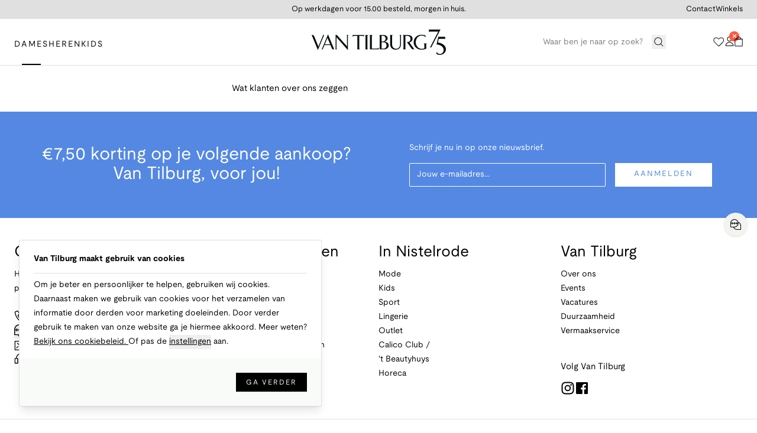

--- FILE ---
content_type: text/html;charset=utf-8
request_url: https://www.vantilburgonline.nl/merken/weekend-maxmara
body_size: 155768
content:
<!DOCTYPE html><html  lang="nl"><head><meta charset="utf-8">
<meta name="viewport" content="width=device-width, initial-scale=1">
<title>Weekend Maxmara shop je bij Van Tilburg</title>
<link rel="preconnect" href="//www.googletagmanager.com">
<link rel="icon" type="image/x-icon" href="/favicon.ico">
<script type="application/ld+json">[{"@context":"https://schema.org","@type":"Organization","name":"Van Tilburg","url":"https://www.vantilburgonline.nl","logo":"https://www.vantilburgonline.nl/van-tilburg.svg","image":" ","email":"klantenservice@vantilburg.nl","telephone":"0412611288","address":{"@type":"PostalAddress","streetAddress":"Laar 8","addressLocality":"Nistelrode","addressRegion":" ","postalCode":"5388 HE","addressCountry":"NL"}},{"@context":"https://schema.org","@type":"WebSite","url":"https://www.vantilburgonline.nl","potentialAction":{"@type":"SearchAction","target":{"@type":"EntryPoint","urlTemplate":"https://www.vantilburgonline.nl/search?term={term}"},"query-input":"required name=term"}}]</script>
<meta name="description" content="Weekend Maxmara koop je natuurlijk bij Van Tilburg. ✓ Gratis thuisbezorgd ✓ Voor 15.00 besteld, morgen in huis ✓ Meer dan 800 topmerken">
<meta name="robots" content="index,follow">
<link rel="canonical" href="https://www.vantilburgonline.nl/merken/weekend-maxmara" data-hid="e3fa780">
<script type="application/ld+json">[{"@context":"https://schema.org","@type":"BreadcrumbList","itemListElement":[{"@type":"ListItem","position":1,"name":"Home","item":"https://www.vantilburgonline.nl/"},{"@type":"ListItem","position":2,"name":"merken","item":"https://www.vantilburgonline.nl/merken"},{"@type":"ListItem","position":3,"name":"weekend-maxmara","item":"https://www.vantilburgonline.nl/merken/weekend-maxmara"}]}]</script>
<style>@font-face{font-display:swap;font-family:Moderat;font-style:normal;font-weight:400;src:url(/_nuxt/Moderat-400.Cx4vQ6HU.woff2) format("woff2")}@font-face{font-display:swap;font-family:Moderat;font-style:normal;font-weight:700;src:url(/_nuxt/Moderat-700.eAK4QuI7.woff2) format("woff2")}@font-face{font-display:swap;font-family:Moderat;font-style:italic;font-weight:100;src:url(/_nuxt/Moderat-100-italic.CCHwLFZN.woff2) format("woff2")}@font-face{font-display:swap;font-family:Louize;font-style:normal;font-weight:400;src:url(/_nuxt/Louize-400.Dvq5Bv_H.woff2) format("woff2")}</style>
<style>/*! tailwindcss v3.4.9 | MIT License | https://tailwindcss.com*/*,:after,:before{border:0 solid #e0e0e0;box-sizing:border-box}:after,:before{--tw-content:""}:host,html{line-height:1.5;-webkit-text-size-adjust:100%;font-family:ui-sans-serif,system-ui,sans-serif,Apple Color Emoji,Segoe UI Emoji,Segoe UI Symbol,Noto Color Emoji;font-feature-settings:normal;font-variation-settings:normal;-moz-tab-size:4;-o-tab-size:4;tab-size:4;-webkit-tap-highlight-color:transparent}body{line-height:inherit;margin:0}hr{border-top-width:1px;color:inherit;height:0}abbr:where([title]){-webkit-text-decoration:underline dotted;text-decoration:underline dotted}h1,h2,h3,h4,h5,h6{font-size:inherit;font-weight:inherit}a{color:inherit;text-decoration:inherit}b,strong{font-weight:bolder}code,kbd,pre,samp{font-family:ui-monospace,SFMono-Regular,Menlo,Monaco,Consolas,Liberation Mono,Courier New,monospace;font-feature-settings:normal;font-size:1em;font-variation-settings:normal}small{font-size:80%}sub,sup{font-size:75%;line-height:0;position:relative;vertical-align:baseline}sub{bottom:-.25em}sup{top:-.5em}table{border-collapse:collapse;border-color:inherit;text-indent:0}button,input,optgroup,select,textarea{color:inherit;font-family:inherit;font-feature-settings:inherit;font-size:100%;font-variation-settings:inherit;font-weight:inherit;letter-spacing:inherit;line-height:inherit;margin:0;padding:0}button,select{text-transform:none}button,input:where([type=button]),input:where([type=reset]),input:where([type=submit]){-webkit-appearance:button;background-color:transparent;background-image:none}:-moz-focusring{outline:auto}:-moz-ui-invalid{box-shadow:none}progress{vertical-align:baseline}::-webkit-inner-spin-button,::-webkit-outer-spin-button{height:auto}[type=search]{-webkit-appearance:textfield;outline-offset:-2px}::-webkit-search-decoration{-webkit-appearance:none}::-webkit-file-upload-button{-webkit-appearance:button;font:inherit}summary{display:list-item}blockquote,dd,dl,figure,h1,h2,h3,h4,h5,h6,hr,p,pre{margin:0}fieldset{margin:0}fieldset,legend{padding:0}menu,ol,ul{list-style:none;margin:0;padding:0}dialog{padding:0}textarea{resize:vertical}input::-moz-placeholder,textarea::-moz-placeholder{color:grey;opacity:1}input::placeholder,textarea::placeholder{color:grey;opacity:1}[role=button],button{cursor:pointer}:disabled{cursor:default}audio,canvas,embed,iframe,img,object,svg,video{display:block;vertical-align:middle}img,video{height:auto;max-width:100%}[hidden]{display:none}*,:after,:before{--tw-border-spacing-x:0;--tw-border-spacing-y:0;--tw-translate-x:0;--tw-translate-y:0;--tw-rotate:0;--tw-skew-x:0;--tw-skew-y:0;--tw-scale-x:1;--tw-scale-y:1;--tw-pan-x: ;--tw-pan-y: ;--tw-pinch-zoom: ;--tw-scroll-snap-strictness:proximity;--tw-gradient-from-position: ;--tw-gradient-via-position: ;--tw-gradient-to-position: ;--tw-ordinal: ;--tw-slashed-zero: ;--tw-numeric-figure: ;--tw-numeric-spacing: ;--tw-numeric-fraction: ;--tw-ring-inset: ;--tw-ring-offset-width:0px;--tw-ring-offset-color:#fff;--tw-ring-color:rgba(84,136,227,.5);--tw-ring-offset-shadow:0 0 #0000;--tw-ring-shadow:0 0 #0000;--tw-shadow:0 0 #0000;--tw-shadow-colored:0 0 #0000;--tw-blur: ;--tw-brightness: ;--tw-contrast: ;--tw-grayscale: ;--tw-hue-rotate: ;--tw-invert: ;--tw-saturate: ;--tw-sepia: ;--tw-drop-shadow: ;--tw-backdrop-blur: ;--tw-backdrop-brightness: ;--tw-backdrop-contrast: ;--tw-backdrop-grayscale: ;--tw-backdrop-hue-rotate: ;--tw-backdrop-invert: ;--tw-backdrop-opacity: ;--tw-backdrop-saturate: ;--tw-backdrop-sepia: ;--tw-contain-size: ;--tw-contain-layout: ;--tw-contain-paint: ;--tw-contain-style: }::backdrop{--tw-border-spacing-x:0;--tw-border-spacing-y:0;--tw-translate-x:0;--tw-translate-y:0;--tw-rotate:0;--tw-skew-x:0;--tw-skew-y:0;--tw-scale-x:1;--tw-scale-y:1;--tw-pan-x: ;--tw-pan-y: ;--tw-pinch-zoom: ;--tw-scroll-snap-strictness:proximity;--tw-gradient-from-position: ;--tw-gradient-via-position: ;--tw-gradient-to-position: ;--tw-ordinal: ;--tw-slashed-zero: ;--tw-numeric-figure: ;--tw-numeric-spacing: ;--tw-numeric-fraction: ;--tw-ring-inset: ;--tw-ring-offset-width:0px;--tw-ring-offset-color:#fff;--tw-ring-color:rgba(84,136,227,.5);--tw-ring-offset-shadow:0 0 #0000;--tw-ring-shadow:0 0 #0000;--tw-shadow:0 0 #0000;--tw-shadow-colored:0 0 #0000;--tw-blur: ;--tw-brightness: ;--tw-contrast: ;--tw-grayscale: ;--tw-hue-rotate: ;--tw-invert: ;--tw-saturate: ;--tw-sepia: ;--tw-drop-shadow: ;--tw-backdrop-blur: ;--tw-backdrop-brightness: ;--tw-backdrop-contrast: ;--tw-backdrop-grayscale: ;--tw-backdrop-hue-rotate: ;--tw-backdrop-invert: ;--tw-backdrop-opacity: ;--tw-backdrop-saturate: ;--tw-backdrop-sepia: ;--tw-contain-size: ;--tw-contain-layout: ;--tw-contain-paint: ;--tw-contain-style: }.container{margin-left:auto;margin-right:auto;padding-left:1.5rem;padding-right:1.5rem;width:100%}@media (min-width:1024px){.container{max-width:1024px}}@media (min-width:1324px){.container{max-width:1324px}}.container{max-width:100%}@media (min-width:640px){.container{max-width:640px}}@media (min-width:768px){.container{max-width:768px}}@media (min-width:1024px){.container{max-width:1382px}}@media (min-width:1280px){.container{max-width:1382px}}@media (min-width:1440px){.container{max-width:1382px}}.h1,h1{font-size:3.5rem}.h1,.h2,h1,h2{line-height:1.1;margin-bottom:1rem}.h2,h2{font-size:2.6875rem}.h3,h3{font-size:2.1875rem}.h3,.h4,h3,h4{line-height:1.1;margin-bottom:1rem}.h4,h4{font-size:1.625rem}.h5,h5{font-size:1.25rem;line-height:1.1}.h5,.h6,h5,h6{margin-bottom:1rem}.h6,h6{font-weight:700}blockquote{font-family:Louize,serif;font-size:1.875rem;line-height:1.1;quotes:"\201C""\201D""\2018""\2019"}blockquote p:before{content:open-quote}blockquote p:after{content:close-quote}ol:not([class]),ul:not([class]){margin-bottom:3rem;padding-left:3rem}ol:not([class]) li p,ul:not([class]) li p{margin:0}ul:not([class]){list-style-type:disc}ol:not([class]){list-style:auto}hr{margin-bottom:3rem}:checked+span{font-weight:700}.btn,.btn-default{align-items:center;border-width:1px;display:inline-flex;gap:.75rem;height:2.5rem;justify-content:space-between;position:relative;white-space:nowrap;--tw-border-opacity:1;border-color:rgb(255 255 255/var(--tw-border-opacity));--tw-bg-opacity:1;background-color:rgb(255 255 255/var(--tw-bg-opacity));font-size:.8125rem;letter-spacing:.12188rem;line-height:1;padding:.25rem 1rem;text-transform:uppercase;--tw-text-opacity:1;color:rgb(0 0 0/var(--tw-text-opacity));text-decoration-line:none}.btn span{margin-left:auto;margin-right:auto}.btn-reset{letter-spacing:0;padding:0;text-transform:none}.btn-reset,.btn-reset:not(:disabled):active,.btn-reset:not(:disabled):hover{background-color:transparent;border-style:none}.btn-ghost{--tw-border-opacity:1;border-color:rgb(0 0 0/var(--tw-border-opacity))}.btn-link{letter-spacing:0;padding:0;text-transform:none}.btn-link,.btn-link:not(:disabled):active,.btn-link:not(:disabled):hover{background-color:transparent;border-style:none}.btn-link{text-decoration-line:underline;text-underline-offset:4px}.btn-link:hover,ul .btn-link{text-decoration-line:none}.btn-link:hover{background:none!important}.btn-cta{--tw-border-opacity:1;border-color:rgb(0 0 0/var(--tw-border-opacity));--tw-bg-opacity:1;background-color:rgb(0 0 0/var(--tw-bg-opacity));--tw-text-opacity:1;color:rgb(255 255 255/var(--tw-text-opacity))}.btn-icon{letter-spacing:0;padding-left:.5rem;padding-right:.5rem}.btn-small{font-size:.75rem;height:2rem;line-height:1.1}.btn-xxs{border-radius:.125rem;font-size:.6875rem;height:1.5rem;line-height:1.1;padding:.25rem .5rem}.\!disabled,.disabled{pointer-events:none}.\!disabled,.btn:disabled,.disabled{border-color:rgba(0,0,0,.5);color:rgba(0,0,0,.5)}.btn-cta:disabled{background-color:rgba(0,0,0,.5);color:hsla(0,0%,100%,.5)}.btn:not(:disabled):hover{--tw-bg-opacity:1;background-color:rgb(255 255 255/var(--tw-bg-opacity))}@media (min-width:1024px){.btn:not(:disabled):hover{background-color:hsla(0,0%,100%,.6)}}.btn-cta:not(:disabled):hover{background-color:rgba(0,0,0,.8)}.btn:not(:disabled):active{--tw-border-opacity:1;border-color:rgb(0 0 0/var(--tw-border-opacity));--tw-bg-opacity:1;background-color:rgb(255 255 255/var(--tw-bg-opacity))}.btn-cta:not(:disabled):active{--tw-border-opacity:1;border-color:rgb(255 255 255/var(--tw-border-opacity));--tw-bg-opacity:1;background-color:rgb(0 0 0/var(--tw-bg-opacity))}.btn-ghost:not(:disabled):active{--tw-border-opacity:1;border-color:rgb(0 0 0/var(--tw-border-opacity));--tw-bg-opacity:1;background-color:rgb(255 255 255/var(--tw-bg-opacity))}.link,a{text-decoration-line:underline;text-underline-offset:4px}.link-no-underline,.link:hover,a:hover{text-decoration-line:none}.link-no-underline{text-underline-offset:4px}.link-no-underline:hover{background-color:transparent;border-style:none;text-decoration-line:underline}ul .link,ul a{text-decoration-line:none}.input,[multiple],[type=date],[type=datetime-local],[type=email],[type=month],[type=number],[type=password],[type=tel],[type=text],[type=time],[type=url],[type=week],textarea{-webkit-appearance:none;-moz-appearance:none;appearance:none;background-color:#fff;border-color:#6b7280;border-radius:0;font-size:1rem;line-height:1.5rem;--tw-shadow:0 0 #0000}.input:focus,[multiple]:focus,[type=date]:focus,[type=datetime-local]:focus,[type=email]:focus,[type=month]:focus,[type=number]:focus,[type=password]:focus,[type=tel]:focus,[type=text]:focus,[type=time]:focus,[type=url]:focus,[type=week]:focus,textarea:focus{outline:2px solid transparent;outline-offset:2px;--tw-ring-inset:var(--tw-empty,/*!*/ /*!*/);--tw-ring-offset-width:0px;--tw-ring-offset-color:#fff;--tw-ring-color:#2563eb;border-color:#2563eb;box-shadow:var(--tw-ring-offset-shadow),var(--tw-ring-shadow),var(--tw-shadow)}.input::-moz-placeholder,[multiple]::-moz-placeholder,[type=date]::-moz-placeholder,[type=datetime-local]::-moz-placeholder,[type=email]::-moz-placeholder,[type=month]::-moz-placeholder,[type=number]::-moz-placeholder,[type=password]::-moz-placeholder,[type=tel]::-moz-placeholder,[type=text]::-moz-placeholder,[type=time]::-moz-placeholder,[type=url]::-moz-placeholder,[type=week]::-moz-placeholder,textarea::-moz-placeholder{color:#6b7280;opacity:1}.input::placeholder,[multiple]::placeholder,[type=date]::placeholder,[type=datetime-local]::placeholder,[type=email]::placeholder,[type=month]::placeholder,[type=number]::placeholder,[type=password]::placeholder,[type=tel]::placeholder,[type=text]::placeholder,[type=time]::placeholder,[type=url]::placeholder,[type=week]::placeholder,textarea::placeholder{color:#6b7280;opacity:1}.input::-webkit-datetime-edit-fields-wrapper,[multiple]::-webkit-datetime-edit-fields-wrapper,[type=date]::-webkit-datetime-edit-fields-wrapper,[type=datetime-local]::-webkit-datetime-edit-fields-wrapper,[type=email]::-webkit-datetime-edit-fields-wrapper,[type=month]::-webkit-datetime-edit-fields-wrapper,[type=number]::-webkit-datetime-edit-fields-wrapper,[type=password]::-webkit-datetime-edit-fields-wrapper,[type=tel]::-webkit-datetime-edit-fields-wrapper,[type=text]::-webkit-datetime-edit-fields-wrapper,[type=time]::-webkit-datetime-edit-fields-wrapper,[type=url]::-webkit-datetime-edit-fields-wrapper,[type=week]::-webkit-datetime-edit-fields-wrapper,textarea::-webkit-datetime-edit-fields-wrapper{padding:0}.input::-webkit-date-and-time-value,[multiple]::-webkit-date-and-time-value,[type=date]::-webkit-date-and-time-value,[type=datetime-local]::-webkit-date-and-time-value,[type=email]::-webkit-date-and-time-value,[type=month]::-webkit-date-and-time-value,[type=number]::-webkit-date-and-time-value,[type=password]::-webkit-date-and-time-value,[type=tel]::-webkit-date-and-time-value,[type=text]::-webkit-date-and-time-value,[type=time]::-webkit-date-and-time-value,[type=url]::-webkit-date-and-time-value,[type=week]::-webkit-date-and-time-value,textarea::-webkit-date-and-time-value{min-height:1.5em}.input::-webkit-datetime-edit,.input::-webkit-datetime-edit-day-field,.input::-webkit-datetime-edit-hour-field,.input::-webkit-datetime-edit-meridiem-field,.input::-webkit-datetime-edit-millisecond-field,.input::-webkit-datetime-edit-minute-field,.input::-webkit-datetime-edit-month-field,.input::-webkit-datetime-edit-second-field,.input::-webkit-datetime-edit-year-field,[multiple]::-webkit-datetime-edit,[multiple]::-webkit-datetime-edit-day-field,[multiple]::-webkit-datetime-edit-hour-field,[multiple]::-webkit-datetime-edit-meridiem-field,[multiple]::-webkit-datetime-edit-millisecond-field,[multiple]::-webkit-datetime-edit-minute-field,[multiple]::-webkit-datetime-edit-month-field,[multiple]::-webkit-datetime-edit-second-field,[multiple]::-webkit-datetime-edit-year-field,[type=date]::-webkit-datetime-edit,[type=date]::-webkit-datetime-edit-day-field,[type=date]::-webkit-datetime-edit-hour-field,[type=date]::-webkit-datetime-edit-meridiem-field,[type=date]::-webkit-datetime-edit-millisecond-field,[type=date]::-webkit-datetime-edit-minute-field,[type=date]::-webkit-datetime-edit-month-field,[type=date]::-webkit-datetime-edit-second-field,[type=date]::-webkit-datetime-edit-year-field,[type=datetime-local]::-webkit-datetime-edit,[type=datetime-local]::-webkit-datetime-edit-day-field,[type=datetime-local]::-webkit-datetime-edit-hour-field,[type=datetime-local]::-webkit-datetime-edit-meridiem-field,[type=datetime-local]::-webkit-datetime-edit-millisecond-field,[type=datetime-local]::-webkit-datetime-edit-minute-field,[type=datetime-local]::-webkit-datetime-edit-month-field,[type=datetime-local]::-webkit-datetime-edit-second-field,[type=datetime-local]::-webkit-datetime-edit-year-field,[type=email]::-webkit-datetime-edit,[type=email]::-webkit-datetime-edit-day-field,[type=email]::-webkit-datetime-edit-hour-field,[type=email]::-webkit-datetime-edit-meridiem-field,[type=email]::-webkit-datetime-edit-millisecond-field,[type=email]::-webkit-datetime-edit-minute-field,[type=email]::-webkit-datetime-edit-month-field,[type=email]::-webkit-datetime-edit-second-field,[type=email]::-webkit-datetime-edit-year-field,[type=month]::-webkit-datetime-edit,[type=month]::-webkit-datetime-edit-day-field,[type=month]::-webkit-datetime-edit-hour-field,[type=month]::-webkit-datetime-edit-meridiem-field,[type=month]::-webkit-datetime-edit-millisecond-field,[type=month]::-webkit-datetime-edit-minute-field,[type=month]::-webkit-datetime-edit-month-field,[type=month]::-webkit-datetime-edit-second-field,[type=month]::-webkit-datetime-edit-year-field,[type=number]::-webkit-datetime-edit,[type=number]::-webkit-datetime-edit-day-field,[type=number]::-webkit-datetime-edit-hour-field,[type=number]::-webkit-datetime-edit-meridiem-field,[type=number]::-webkit-datetime-edit-millisecond-field,[type=number]::-webkit-datetime-edit-minute-field,[type=number]::-webkit-datetime-edit-month-field,[type=number]::-webkit-datetime-edit-second-field,[type=number]::-webkit-datetime-edit-year-field,[type=password]::-webkit-datetime-edit,[type=password]::-webkit-datetime-edit-day-field,[type=password]::-webkit-datetime-edit-hour-field,[type=password]::-webkit-datetime-edit-meridiem-field,[type=password]::-webkit-datetime-edit-millisecond-field,[type=password]::-webkit-datetime-edit-minute-field,[type=password]::-webkit-datetime-edit-month-field,[type=password]::-webkit-datetime-edit-second-field,[type=password]::-webkit-datetime-edit-year-field,[type=tel]::-webkit-datetime-edit,[type=tel]::-webkit-datetime-edit-day-field,[type=tel]::-webkit-datetime-edit-hour-field,[type=tel]::-webkit-datetime-edit-meridiem-field,[type=tel]::-webkit-datetime-edit-millisecond-field,[type=tel]::-webkit-datetime-edit-minute-field,[type=tel]::-webkit-datetime-edit-month-field,[type=tel]::-webkit-datetime-edit-second-field,[type=tel]::-webkit-datetime-edit-year-field,[type=text]::-webkit-datetime-edit,[type=text]::-webkit-datetime-edit-day-field,[type=text]::-webkit-datetime-edit-hour-field,[type=text]::-webkit-datetime-edit-meridiem-field,[type=text]::-webkit-datetime-edit-millisecond-field,[type=text]::-webkit-datetime-edit-minute-field,[type=text]::-webkit-datetime-edit-month-field,[type=text]::-webkit-datetime-edit-second-field,[type=text]::-webkit-datetime-edit-year-field,[type=time]::-webkit-datetime-edit,[type=time]::-webkit-datetime-edit-day-field,[type=time]::-webkit-datetime-edit-hour-field,[type=time]::-webkit-datetime-edit-meridiem-field,[type=time]::-webkit-datetime-edit-millisecond-field,[type=time]::-webkit-datetime-edit-minute-field,[type=time]::-webkit-datetime-edit-month-field,[type=time]::-webkit-datetime-edit-second-field,[type=time]::-webkit-datetime-edit-year-field,[type=url]::-webkit-datetime-edit,[type=url]::-webkit-datetime-edit-day-field,[type=url]::-webkit-datetime-edit-hour-field,[type=url]::-webkit-datetime-edit-meridiem-field,[type=url]::-webkit-datetime-edit-millisecond-field,[type=url]::-webkit-datetime-edit-minute-field,[type=url]::-webkit-datetime-edit-month-field,[type=url]::-webkit-datetime-edit-second-field,[type=url]::-webkit-datetime-edit-year-field,[type=week]::-webkit-datetime-edit,[type=week]::-webkit-datetime-edit-day-field,[type=week]::-webkit-datetime-edit-hour-field,[type=week]::-webkit-datetime-edit-meridiem-field,[type=week]::-webkit-datetime-edit-millisecond-field,[type=week]::-webkit-datetime-edit-minute-field,[type=week]::-webkit-datetime-edit-month-field,[type=week]::-webkit-datetime-edit-second-field,[type=week]::-webkit-datetime-edit-year-field,textarea::-webkit-datetime-edit,textarea::-webkit-datetime-edit-day-field,textarea::-webkit-datetime-edit-hour-field,textarea::-webkit-datetime-edit-meridiem-field,textarea::-webkit-datetime-edit-millisecond-field,textarea::-webkit-datetime-edit-minute-field,textarea::-webkit-datetime-edit-month-field,textarea::-webkit-datetime-edit-second-field,textarea::-webkit-datetime-edit-year-field{padding-bottom:0;padding-top:0}.input,[multiple],[type=date],[type=datetime-local],[type=email],[type=month],[type=number],[type=password],[type=tel],[type=text],[type=time],[type=url],[type=week],textarea{border-radius:.125rem;border-width:1px;height:2.5rem;margin-bottom:.75rem;margin-top:.5rem;width:100%;--tw-border-opacity:1;border-color:rgb(193 193 193/var(--tw-border-opacity));--tw-bg-opacity:1;background-color:rgb(255 255 255/var(--tw-bg-opacity));font-size:16px!important;padding:.5rem .75rem;text-align:left;--tw-text-opacity:1;color:rgb(0 0 0/var(--tw-text-opacity));--tw-ring-inset:inset}.input::-moz-placeholder,[multiple]::-moz-placeholder,[type=date]::-moz-placeholder,[type=datetime-local]::-moz-placeholder,[type=email]::-moz-placeholder,[type=month]::-moz-placeholder,[type=number]::-moz-placeholder,[type=password]::-moz-placeholder,[type=tel]::-moz-placeholder,[type=text]::-moz-placeholder,[type=time]::-moz-placeholder,[type=url]::-moz-placeholder,[type=week]::-moz-placeholder,textarea::-moz-placeholder{--tw-text-opacity:1;color:rgb(128 128 128/var(--tw-text-opacity))}.input::placeholder,[multiple]::placeholder,[type=date]::placeholder,[type=datetime-local]::placeholder,[type=email]::placeholder,[type=month]::placeholder,[type=number]::placeholder,[type=password]::placeholder,[type=tel]::placeholder,[type=text]::placeholder,[type=time]::placeholder,[type=url]::placeholder,[type=week]::placeholder,textarea::placeholder{--tw-text-opacity:1;color:rgb(128 128 128/var(--tw-text-opacity))}.input:hover,[multiple]:hover,[type=date]:hover,[type=datetime-local]:hover,[type=email]:hover,[type=month]:hover,[type=number]:hover,[type=password]:hover,[type=tel]:hover,[type=text]:hover,[type=time]:hover,[type=url]:hover,[type=week]:hover,textarea:hover{--tw-border-opacity:1;border-color:rgb(0 0 0/var(--tw-border-opacity));--tw-ring-offset-shadow:var(--tw-ring-inset) 0 0 0 var(--tw-ring-offset-width) var(--tw-ring-offset-color);--tw-ring-shadow:var(--tw-ring-inset) 0 0 0 calc(1px + var(--tw-ring-offset-width)) var(--tw-ring-color);box-shadow:var(--tw-ring-offset-shadow),var(--tw-ring-shadow),var(--tw-shadow,0 0 #0000);--tw-ring-opacity:1;--tw-ring-color:rgb(0 0 0/var(--tw-ring-opacity))}.input:focus,[multiple]:focus,[type=date]:focus,[type=datetime-local]:focus,[type=email]:focus,[type=month]:focus,[type=number]:focus,[type=password]:focus,[type=tel]:focus,[type=text]:focus,[type=time]:focus,[type=url]:focus,[type=week]:focus,textarea:focus{--tw-border-opacity:1;border-color:rgb(193 193 193/var(--tw-border-opacity));--tw-ring-offset-shadow:var(--tw-ring-inset) 0 0 0 var(--tw-ring-offset-width) var(--tw-ring-offset-color);--tw-ring-shadow:var(--tw-ring-inset) 0 0 0 calc(1px + var(--tw-ring-offset-width)) var(--tw-ring-color);box-shadow:var(--tw-ring-offset-shadow),var(--tw-ring-shadow),var(--tw-shadow,0 0 #0000);--tw-ring-opacity:1;--tw-ring-color:rgb(0 0 0/var(--tw-ring-opacity))}.input:disabled,[multiple]:disabled,[type=date]:disabled,[type=datetime-local]:disabled,[type=email]:disabled,[type=month]:disabled,[type=number]:disabled,[type=password]:disabled,[type=tel]:disabled,[type=text]:disabled,[type=time]:disabled,[type=url]:disabled,[type=week]:disabled,textarea:disabled{--tw-border-opacity:1;border-color:rgb(193 193 193/var(--tw-border-opacity));--tw-bg-opacity:1;background-color:rgb(243 243 239/var(--tw-bg-opacity))}.input:disabled::-moz-placeholder,[multiple]:disabled::-moz-placeholder,[type=date]:disabled::-moz-placeholder,[type=datetime-local]:disabled::-moz-placeholder,[type=email]:disabled::-moz-placeholder,[type=month]:disabled::-moz-placeholder,[type=number]:disabled::-moz-placeholder,[type=password]:disabled::-moz-placeholder,[type=tel]:disabled::-moz-placeholder,[type=text]:disabled::-moz-placeholder,[type=time]:disabled::-moz-placeholder,[type=url]:disabled::-moz-placeholder,[type=week]:disabled::-moz-placeholder,textarea:disabled::-moz-placeholder{color:hsla(0,0%,50%,.5)}.input:disabled::placeholder,[multiple]:disabled::placeholder,[type=date]:disabled::placeholder,[type=datetime-local]:disabled::placeholder,[type=email]:disabled::placeholder,[type=month]:disabled::placeholder,[type=number]:disabled::placeholder,[type=password]:disabled::placeholder,[type=tel]:disabled::placeholder,[type=text]:disabled::placeholder,[type=time]:disabled::placeholder,[type=url]:disabled::placeholder,[type=week]:disabled::placeholder,textarea:disabled::placeholder{color:hsla(0,0%,50%,.5)}.input:hover:disabled,[multiple]:hover:disabled,[type=date]:hover:disabled,[type=datetime-local]:hover:disabled,[type=email]:hover:disabled,[type=month]:hover:disabled,[type=number]:hover:disabled,[type=password]:hover:disabled,[type=tel]:hover:disabled,[type=text]:hover:disabled,[type=time]:hover:disabled,[type=url]:hover:disabled,[type=week]:hover:disabled,textarea:hover:disabled{--tw-ring-offset-shadow:var(--tw-ring-inset) 0 0 0 var(--tw-ring-offset-width) var(--tw-ring-offset-color);--tw-ring-shadow:var(--tw-ring-inset) 0 0 0 calc(var(--tw-ring-offset-width)) var(--tw-ring-color);box-shadow:var(--tw-ring-offset-shadow),var(--tw-ring-shadow),var(--tw-shadow,0 0 #0000)}@media (min-width:1024px){.input,[multiple],[type=date],[type=datetime-local],[type=email],[type=month],[type=number],[type=password],[type=tel],[type=text],[type=time],[type=url],[type=week],textarea{font-size:.875rem!important;line-height:1.1!important}}.\!input{-webkit-appearance:none;-moz-appearance:none;appearance:none;background-color:#fff;border-color:#6b7280;border-radius:0;font-size:1rem;line-height:1.5rem;--tw-shadow:0 0 #0000}.\!input:focus{outline:2px solid transparent;outline-offset:2px;--tw-ring-inset:var(--tw-empty,/*!*/ /*!*/);--tw-ring-offset-width:0px;--tw-ring-offset-color:#fff;--tw-ring-color:#2563eb;border-color:#2563eb;box-shadow:var(--tw-ring-offset-shadow),var(--tw-ring-shadow),var(--tw-shadow)}.\!input::-moz-placeholder{color:#6b7280;opacity:1}.\!input::placeholder{color:#6b7280;opacity:1}.\!input::-webkit-datetime-edit-fields-wrapper{padding:0}.\!input::-webkit-date-and-time-value{min-height:1.5em}.\!input::-webkit-datetime-edit,.\!input::-webkit-datetime-edit-day-field,.\!input::-webkit-datetime-edit-hour-field,.\!input::-webkit-datetime-edit-meridiem-field,.\!input::-webkit-datetime-edit-millisecond-field,.\!input::-webkit-datetime-edit-minute-field,.\!input::-webkit-datetime-edit-month-field,.\!input::-webkit-datetime-edit-second-field,.\!input::-webkit-datetime-edit-year-field{padding-bottom:0;padding-top:0}.\!input{border-radius:.125rem;border-width:1px;height:2.5rem;margin-bottom:.75rem;margin-top:.5rem;width:100%;--tw-border-opacity:1;border-color:rgb(193 193 193/var(--tw-border-opacity));--tw-bg-opacity:1;background-color:rgb(255 255 255/var(--tw-bg-opacity));font-size:16px!important;padding:.5rem .75rem;text-align:left;--tw-text-opacity:1;color:rgb(0 0 0/var(--tw-text-opacity));--tw-ring-inset:inset}.\!input::-moz-placeholder{--tw-text-opacity:1;color:rgb(128 128 128/var(--tw-text-opacity))}.\!input::placeholder{--tw-text-opacity:1;color:rgb(128 128 128/var(--tw-text-opacity))}.\!input:hover{border-color:rgb(0 0 0/var(--tw-border-opacity))}.\!input:focus,.\!input:hover{--tw-border-opacity:1;--tw-ring-offset-shadow:var(--tw-ring-inset) 0 0 0 var(--tw-ring-offset-width) var(--tw-ring-offset-color);--tw-ring-shadow:var(--tw-ring-inset) 0 0 0 calc(1px + var(--tw-ring-offset-width)) var(--tw-ring-color);box-shadow:var(--tw-ring-offset-shadow),var(--tw-ring-shadow),var(--tw-shadow,0 0 #0000);--tw-ring-opacity:1;--tw-ring-color:rgb(0 0 0/var(--tw-ring-opacity))}.\!input:disabled,.\!input:focus{border-color:rgb(193 193 193/var(--tw-border-opacity))}.\!input:disabled{--tw-border-opacity:1;--tw-bg-opacity:1;background-color:rgb(243 243 239/var(--tw-bg-opacity))}.\!input:disabled::-moz-placeholder{color:hsla(0,0%,50%,.5)}.\!input:disabled::placeholder{color:hsla(0,0%,50%,.5)}.\!input:hover:disabled{--tw-ring-offset-shadow:var(--tw-ring-inset) 0 0 0 var(--tw-ring-offset-width) var(--tw-ring-offset-color);--tw-ring-shadow:var(--tw-ring-inset) 0 0 0 calc(var(--tw-ring-offset-width)) var(--tw-ring-color);box-shadow:var(--tw-ring-offset-shadow),var(--tw-ring-shadow),var(--tw-shadow,0 0 #0000)}@media (min-width:1024px){.\!input{font-size:.875rem!important;line-height:1.1!important}}.input,[multiple],[type=date],[type=datetime-local],[type=email],[type=month],[type=number],[type=password],[type=tel],[type=text],[type=time],[type=url],[type=week],textarea{text-align:-webkit-left}.\!input{text-align:-webkit-left!important}textarea{height:auto}.select,select{border-radius:.125rem;border-width:1px;height:2.5rem;margin-bottom:.5rem;margin-top:.5rem;width:100%;--tw-border-opacity:1;border-color:rgb(193 193 193/var(--tw-border-opacity));--tw-bg-opacity:1;background-color:rgb(255 255 255/var(--tw-bg-opacity));background-image:none;font-size:.875rem;line-height:1.1;padding:.5rem .75rem;--tw-text-opacity:1;color:rgb(0 0 0/var(--tw-text-opacity));--tw-ring-inset:inset}.select::-moz-placeholder,select::-moz-placeholder{--tw-text-opacity:1;color:rgb(128 128 128/var(--tw-text-opacity))}.select::placeholder,select::placeholder{--tw-text-opacity:1;color:rgb(128 128 128/var(--tw-text-opacity))}.select:hover,select:hover{border-color:rgb(0 0 0/var(--tw-border-opacity))}.select:focus,.select:hover,select:focus,select:hover{--tw-border-opacity:1;--tw-ring-offset-shadow:var(--tw-ring-inset) 0 0 0 var(--tw-ring-offset-width) var(--tw-ring-offset-color);--tw-ring-shadow:var(--tw-ring-inset) 0 0 0 calc(1px + var(--tw-ring-offset-width)) var(--tw-ring-color);box-shadow:var(--tw-ring-offset-shadow),var(--tw-ring-shadow),var(--tw-shadow,0 0 #0000);--tw-ring-opacity:1;--tw-ring-color:rgb(0 0 0/var(--tw-ring-opacity))}.select:disabled,.select:focus,select:disabled,select:focus{border-color:rgb(193 193 193/var(--tw-border-opacity))}.select:disabled,select:disabled{--tw-border-opacity:1;--tw-bg-opacity:1;background-color:rgb(243 243 239/var(--tw-bg-opacity))}.select:disabled::-moz-placeholder,select:disabled::-moz-placeholder{color:hsla(0,0%,50%,.5)}.select:disabled::placeholder,select:disabled::placeholder{color:hsla(0,0%,50%,.5)}.select:hover:disabled,select:hover:disabled{--tw-ring-offset-shadow:var(--tw-ring-inset) 0 0 0 var(--tw-ring-offset-width) var(--tw-ring-offset-color);--tw-ring-shadow:var(--tw-ring-inset) 0 0 0 calc(var(--tw-ring-offset-width)) var(--tw-ring-color);box-shadow:var(--tw-ring-offset-shadow),var(--tw-ring-shadow),var(--tw-shadow,0 0 #0000)}.has-error label,.is-valid label{position:relative}.has-error label:after,.is-valid label:after{align-content:center;border-radius:9999px;content:var(--tw-content);display:flex;height:1rem;justify-content:center;line-height:1rem;position:absolute;right:1rem;top:2.75rem;width:1rem}.is-valid label:after{--tw-bg-opacity:1;background-color:rgb(93 232 139/var(--tw-bg-opacity));--tw-text-opacity:1;color:rgb(0 0 0/var(--tw-text-opacity));--tw-content:"";background-image:url("data:image/svg+xml;charset=utf-8,%3Csvg xmlns='http://www.w3.org/2000/svg' viewBox='0 0 16 16'%3E%3Cpath d='M12.207 4.793a1 1 0 0 1 0 1.414l-5 5a1 1 0 0 1-1.414 0l-2-2a1 1 0 0 1 1.414-1.414L6.5 9.086l4.293-4.293a1 1 0 0 1 1.414 0'/%3E%3C/svg%3E");content:var(--tw-content)}input::-webkit-date-and-time-value{display:block;text-align:left}.has-error [multiple],.has-error [type=date],.has-error [type=datetime-local],.has-error [type=email],.has-error [type=month],.has-error [type=number],.has-error [type=tel],.has-error [type=text],.has-error [type=time],.has-error [type=url],.has-error [type=week],.has-error select,.has-error textarea{--tw-border-opacity:1;background:#fff url("data:image/svg+xml;charset=utf-8,%3Csvg xmlns='http://www.w3.org/2000/svg' viewBox='0 0 16 16'%3E%3Cpath fill='%23FF5540' d='M8 0c4.4 0 8 3.6 8 8s-3.6 8-8 8-8-3.6-8-8 3.6-8 8-8'/%3E%3Cpath stroke='%23000' d='m5 5 6 6M5 11l6-6'/%3E%3C/svg%3E") no-repeat center right 11px /16px 16px;border-color:rgb(255 85 64/var(--tw-border-opacity))}.has-error [type=password]{--tw-border-opacity:1;border-color:rgb(255 85 64/var(--tw-border-opacity))}.has-error small{--tw-text-opacity:1;color:rgb(255 85 64/var(--tw-text-opacity))}[type=email]{background:#fff url("data:image/svg+xml;charset=utf-8,%3Csvg xmlns='http://www.w3.org/2000/svg' fill='none' viewBox='0 0 18 12'%3E%3Cpath stroke='currentColor' stroke-linecap='round' stroke-linejoin='round' d='M17 .5H1v11h16z'/%3E%3Cpath stroke='currentColor' stroke-linecap='round' stroke-linejoin='round' d='m4 3 5 4.34L14 3m1 6-2-2M3 9l2-2'/%3E%3C/svg%3E") no-repeat center right 11px /17px 12px}[type=search]{-webkit-appearance:none;-moz-appearance:none;appearance:none;border-radius:0;border-width:0;height:30px;width:100%;--tw-bg-opacity:1;background-color:rgb(255 255 255/var(--tw-bg-opacity));font-size:16px!important;outline-width:0!important;padding-left:.5rem;padding-right:.5rem}[type=search]::-moz-placeholder{--tw-text-opacity:1;color:rgb(128 128 128/var(--tw-text-opacity))}[type=search]::placeholder{--tw-text-opacity:1;color:rgb(128 128 128/var(--tw-text-opacity))}[type=search]:focus{--tw-ring-offset-shadow:var(--tw-ring-inset) 0 0 0 var(--tw-ring-offset-width) var(--tw-ring-offset-color);--tw-ring-shadow:var(--tw-ring-inset) 0 0 0 calc(1px + var(--tw-ring-offset-width)) var(--tw-ring-color);box-shadow:var(--tw-ring-offset-shadow),var(--tw-ring-shadow),var(--tw-shadow,0 0 #0000);--tw-ring-opacity:1;--tw-ring-color:rgb(193 193 193/var(--tw-ring-opacity))}@media (min-width:1024px){[type=search]{border-color:transparent;border-width:1px;font-size:.875rem!important;height:2.5rem;line-height:1.1!important;width:227px}[type=search]:focus,[type=search]:hover{--tw-border-opacity:1;border-color:rgb(0 0 0/var(--tw-border-opacity))}}[type=search]:focus,[type=search]:focus-visible,[type=search]:focus-within{box-shadow:none;outline:0}input[type=search]::-webkit-search-cancel-button,input[type=search]::-webkit-search-decoration,input[type=search]::-webkit-search-results-button,input[type=search]::-webkit-search-results-decoration{display:none}[type=checkbox],[type=radio]{-webkit-appearance:none;-moz-appearance:none;appearance:none;background-color:#fff;border:1px solid #c1c1c1;border-radius:2px;display:inline-block;flex:0 0 auto;height:20px;margin:0 8px 0 0;position:relative;top:1px;vertical-align:top;width:20px}[type=checkbox]:checked,[type=checkbox]:hover,[type=radio]:checked,[type=radio]:hover{border-color:#000}[type=radio]{background-clip:content-box;border-radius:50%;padding:5px}[type=radio]:checked{background-color:#000}[type=checkbox]:checked{background-image:url("data:image/svg+xml;charset=utf-8,%3Csvg xmlns='http://www.w3.org/2000/svg' viewBox='0 0 16 16'%3E%3Cpath d='M12.207 4.793a1 1 0 0 1 0 1.414l-5 5a1 1 0 0 1-1.414 0l-2-2a1 1 0 0 1 1.414-1.414L6.5 9.086l4.293-4.293a1 1 0 0 1 1.414 0'/%3E%3C/svg%3E");background-position:50%;background-repeat:no-repeat}.accesible{max-width:none}.accesible p{margin-bottom:1rem}.richtext :where(h1,h2,h3,h4,h5,h6){margin-top:3rem}.richtext :where(h1,h2,h3,h4,h5,h6):first-child{margin-top:0}.richtext .h1,.richtext h1{font-size:36px}.richtext .h2,.richtext h2{font-size:28px}.richtext .h3,.richtext h3{font-size:22px}.richtext .h4,.richtext h4{font-size:18px}.richtext .h5,.richtext h5{font-size:16px}.richtext .h6,.richtext h6{font-size:14px}.richtext :where(p,blockquote,table,hr){margin-bottom:1rem}.richtext :where(ul,ol){margin-bottom:1rem!important}.pattern{background:#e6e8f5 url(/_nuxt/van-tilburg-pattern.B4hdZsHj.svg?inline) repeat center -216px/651.6729px 172.3165px}@media screen and (min-width:1024px){body.ab200580 .ab-category.sticky-bottom{align-self:flex-end;bottom:2rem;position:sticky;z-index:10}body.ab200580 .ab-category.sticky-top{align-self:flex-start;position:sticky;top:167px;z-index:10}}@media screen and (min-width:1280px){body.ab200580 .ab-category.sticky-top{position:sticky;top:232px;z-index:10}}.sr-only{height:1px;margin:-1px;overflow:hidden;padding:0;position:absolute;width:1px;clip:rect(0,0,0,0);border-width:0;white-space:nowrap}.pointer-events-none{pointer-events:none}.pointer-events-auto{pointer-events:auto}.\!visible{visibility:visible!important}.visible{visibility:visible}.invisible{visibility:hidden}.\!static{position:static!important}.static{position:static}.fixed{position:fixed}.absolute{position:absolute}.relative{position:relative}.\!sticky{position:sticky!important}.sticky{position:sticky}.inset-0{inset:0}.inset-auto{inset:auto}.inset-x-0{left:0;right:0}.inset-x-6{left:1.5rem;right:1.5rem}.inset-x-\[0px\]{left:0;right:0}.inset-y-0{bottom:0;top:0}.inset-y-1{bottom:.25rem;top:.25rem}.-bottom-3{bottom:-.75rem}.-bottom-5{bottom:-1.25rem}.-left-6{left:-1.5rem}.-right-2{right:-.5rem}.-right-6{right:-1.5rem}.-top-2{top:-.5rem}.-top-5{top:-1.25rem}.bottom-0{bottom:0}.bottom-1\/2{bottom:50%}.bottom-10{bottom:2.5rem}.bottom-3{bottom:.75rem}.bottom-4{bottom:1rem}.bottom-6{bottom:1.5rem}.bottom-8{bottom:2rem}.bottom-\[-2px\]{bottom:-2px}.bottom-\[22px\]{bottom:22px}.bottom-\[50\%\]{bottom:50%}.bottom-auto{bottom:auto}.bottom-full{bottom:100%}.left-0{left:0}.left-1\/2{left:50%}.left-2{left:.5rem}.left-2\/4{left:50%}.left-6{left:1.5rem}.right-0{right:0}.right-1\/2{right:50%}.right-2{right:.5rem}.right-2\.5{right:.625rem}.right-20{right:5rem}.right-4{right:1rem}.right-5{right:1.25rem}.right-6{right:1.5rem}.right-8{right:2rem}.top-0{top:0}.top-1\/2{top:50%}.top-1\/3{top:33.333333%}.top-12{top:3rem}.top-14{top:3.5rem}.top-2{top:.5rem}.top-2\/4{top:50%}.top-4{top:1rem}.top-5{top:1.25rem}.top-6{top:1.5rem}.top-7{top:1.75rem}.top-8{top:2rem}.top-\[101\%\]{top:101%}.top-\[22px\]{top:22px}.top-\[40\%\]{top:40%}.top-\[57px\]{top:57px}.top-\[88px\]{top:88px}.top-\[98px\]{top:98px}.top-full{top:100%}.z-0{z-index:0}.z-10{z-index:10}.z-20{z-index:20}.z-30{z-index:30}.z-50{z-index:50}.z-60{z-index:60}.z-\[-1\]{z-index:-1}.z-\[100\]{z-index:100}.z-\[1\]{z-index:1}.z-\[61\]{z-index:61}.order-1{order:1}.order-2{order:2}.order-3{order:3}.order-4{order:4}.col-span-1{grid-column:span 1/span 1}.col-span-10{grid-column:span 10/span 10}.col-span-11{grid-column:span 11/span 11}.col-span-12{grid-column:span 12/span 12}.col-span-2{grid-column:span 2/span 2}.col-span-3{grid-column:span 3/span 3}.col-span-4{grid-column:span 4/span 4}.col-span-5{grid-column:span 5/span 5}.col-span-6{grid-column:span 6/span 6}.col-span-7{grid-column:span 7/span 7}.col-span-8{grid-column:span 8/span 8}.col-span-9{grid-column:span 9/span 9}.col-start-1{grid-column-start:1}.col-start-2{grid-column-start:2}.row-span-2{grid-row:span 2/span 2}.row-start-1{grid-row-start:1}.row-start-4{grid-row-start:4}.row-start-5{grid-row-start:5}.row-start-\[10\]{grid-row-start:10}.float-left{float:left}.m-0{margin:0}.m-3{margin:.75rem}.m-4{margin:1rem}.m-5{margin:1.25rem}.m-auto{margin:auto}.\!-mx-4{margin-left:-1rem!important;margin-right:-1rem!important}.\!-mx-9{margin-left:-2.25rem!important;margin-right:-2.25rem!important}.-mx-3\.5{margin-left:-.875rem;margin-right:-.875rem}.-mx-5{margin-left:-1.25rem;margin-right:-1.25rem}.-mx-6{margin-left:-1.5rem;margin-right:-1.5rem}.-mx-8{margin-left:-2rem;margin-right:-2rem}.mx-0{margin-left:0;margin-right:0}.mx-2{margin-left:.5rem;margin-right:.5rem}.mx-4{margin-left:1rem;margin-right:1rem}.mx-5{margin-left:1.25rem;margin-right:1.25rem}.mx-6{margin-left:1.5rem;margin-right:1.5rem}.mx-\[\.125rem\]{margin-left:.125rem;margin-right:.125rem}.mx-auto{margin-left:auto;margin-right:auto}.my-0{margin-bottom:0;margin-top:0}.my-10{margin-bottom:2.5rem;margin-top:2.5rem}.my-11{margin-bottom:2.75rem;margin-top:2.75rem}.my-2{margin-bottom:.5rem;margin-top:.5rem}.my-20{margin-bottom:5rem;margin-top:5rem}.my-3{margin-bottom:.75rem;margin-top:.75rem}.my-4{margin-bottom:1rem;margin-top:1rem}.my-5{margin-bottom:1.25rem;margin-top:1.25rem}.my-6{margin-bottom:1.5rem;margin-top:1.5rem}.my-8{margin-bottom:2rem;margin-top:2rem}.my-auto{margin-bottom:auto;margin-top:auto}.\!mb-12{margin-bottom:3rem!important}.\!mb-20{margin-bottom:5rem!important}.\!ml-0{margin-left:0!important}.-mb-14{margin-bottom:-3.5rem}.-mb-4{margin-bottom:-1rem}.-ml-0\.5{margin-left:-.125rem}.-ml-2{margin-left:-.5rem}.-ml-4{margin-left:-1rem}.-ml-6{margin-left:-1.5rem}.-ml-8{margin-left:-2rem}.-mr-1{margin-right:-.25rem}.-mr-8{margin-right:-2rem}.-mt-1{margin-top:-.25rem}.-mt-2{margin-top:-.5rem}.-mt-3{margin-top:-.75rem}.-mt-4{margin-top:-1rem}.-mt-5{margin-top:-1.25rem}.-mt-6{margin-top:-1.5rem}.-mt-8{margin-top:-2rem}.-mt-px{margin-top:-1px}.mb-0{margin-bottom:0}.mb-1{margin-bottom:.25rem}.mb-1\.5{margin-bottom:.375rem}.mb-10{margin-bottom:2.5rem}.mb-11{margin-bottom:2.75rem}.mb-12{margin-bottom:3rem}.mb-14{margin-bottom:3.5rem}.mb-16{margin-bottom:4rem}.mb-2{margin-bottom:.5rem}.mb-2\.5{margin-bottom:.625rem}.mb-20{margin-bottom:5rem}.mb-3{margin-bottom:.75rem}.mb-3\.5{margin-bottom:.875rem}.mb-4{margin-bottom:1rem}.mb-40{margin-bottom:10rem}.mb-5{margin-bottom:1.25rem}.mb-6{margin-bottom:1.5rem}.mb-7{margin-bottom:1.75rem}.mb-8{margin-bottom:2rem}.mb-9{margin-bottom:2.25rem}.mb-px{margin-bottom:1px}.ml-0{margin-left:0}.ml-0\.5{margin-left:.125rem}.ml-1{margin-left:.25rem}.ml-10{margin-left:2.5rem}.ml-2{margin-left:.5rem}.ml-2\.5{margin-left:.625rem}.ml-3{margin-left:.75rem}.ml-4{margin-left:1rem}.ml-6{margin-left:1.5rem}.ml-auto{margin-left:auto}.mr-0{margin-right:0}.mr-1{margin-right:.25rem}.mr-1\.5{margin-right:.375rem}.mr-10{margin-right:2.5rem}.mr-2{margin-right:.5rem}.mr-3{margin-right:.75rem}.mr-3\.5{margin-right:.875rem}.mr-4{margin-right:1rem}.mr-5{margin-right:1.25rem}.mr-6{margin-right:1.5rem}.mr-8{margin-right:2rem}.mr-auto{margin-right:auto}.mt-0{margin-top:0}.mt-0\.5{margin-top:.125rem}.mt-1{margin-top:.25rem}.mt-1\.5{margin-top:.375rem}.mt-10{margin-top:2.5rem}.mt-2{margin-top:.5rem}.mt-20{margin-top:5rem}.mt-3{margin-top:.75rem}.mt-4{margin-top:1rem}.mt-5{margin-top:1.25rem}.mt-6{margin-top:1.5rem}.mt-8{margin-top:2rem}.mt-\[112px\]{margin-top:112px}.mt-auto{margin-top:auto}.mt-px{margin-top:1px}.line-clamp-1{-webkit-line-clamp:1}.line-clamp-1,.line-clamp-4{display:-webkit-box;overflow:hidden;-webkit-box-orient:vertical}.line-clamp-4{-webkit-line-clamp:4}.line-clamp-5{display:-webkit-box;overflow:hidden;-webkit-box-orient:vertical;-webkit-line-clamp:5}.\!block{display:block!important}.block{display:block}.inline-block{display:inline-block}.inline{display:inline}.flex{display:flex}.inline-flex{display:inline-flex}.table{display:table}.grid{display:grid}.contents{display:contents}.\!hidden{display:none!important}.hidden{display:none}.\!aspect-\[720\/870\]{aspect-ratio:720/870!important}.aspect-1{aspect-ratio:1}.aspect-\[1\/1\]{aspect-ratio:1/1}.aspect-\[16\/9\]{aspect-ratio:16/9}.aspect-\[180\/240\]{aspect-ratio:180/240}.aspect-\[194\/117\]{aspect-ratio:194/117}.aspect-\[214\/173\]{aspect-ratio:214/173}.aspect-\[214\/280\]{aspect-ratio:214/280}.aspect-\[240\/290\]{aspect-ratio:240/290}.aspect-\[259\/106\]{aspect-ratio:259/106}.aspect-\[32\/40\]{aspect-ratio:32/40}.aspect-\[320\/380\]{aspect-ratio:320/380}.aspect-\[326\/460\]{aspect-ratio:326/460}.aspect-\[412\/309\]{aspect-ratio:412/309}.aspect-\[480\/580\]{aspect-ratio:480/580}.aspect-\[5\/6\]{aspect-ratio:5/6}.aspect-\[72\/87\]{aspect-ratio:72/87}.aspect-\[720\/870\]{aspect-ratio:720/870}.aspect-\[81\/17\]{aspect-ratio:81/17}.aspect-\[85\.6\/53\.98\]{aspect-ratio:85.6/53.98}.size-10{height:2.5rem;width:2.5rem}.size-16{height:4rem;width:4rem}.size-2{height:.5rem;width:.5rem}.size-2\.5{height:.625rem;width:.625rem}.size-20{height:5rem;width:5rem}.size-3{height:.75rem;width:.75rem}.size-4{height:1rem;width:1rem}.size-5{height:1.25rem;width:1.25rem}.size-6{height:1.5rem;width:1.5rem}.size-8{height:2rem;width:2rem}.size-\[16px\]{height:16px;width:16px}.size-\[90px\]{height:90px;width:90px}.size-full{height:100%;width:100%}.\!h-0{height:0!important}.\!h-\[95\%\]{height:95%!important}.\!h-full{height:100%!important}.h-0\.5{height:.125rem}.h-1{height:.25rem}.h-1\.5{height:.375rem}.h-10{height:2.5rem}.h-12{height:3rem}.h-16{height:4rem}.h-2{height:.5rem}.h-2\.5{height:.625rem}.h-20{height:5rem}.h-28{height:7rem}.h-3{height:.75rem}.h-3\.5{height:.875rem}.h-32{height:8rem}.h-4{height:1rem}.h-40{height:10rem}.h-5{height:1.25rem}.h-5\/6{height:83.333333%}.h-6{height:1.5rem}.h-7{height:1.75rem}.h-8{height:2rem}.h-80{height:20rem}.h-96{height:24rem}.h-\[100px\]{height:100px}.h-\[12px\]{height:12px}.h-\[13px\]{height:13px}.h-\[15px\]{height:15px}.h-\[16px\]{height:16px}.h-\[17px\]{height:17px}.h-\[18px\]{height:18px}.h-\[1lh\]{height:1lh}.h-\[1px\]{height:1px}.h-\[20px\]{height:20px}.h-\[28px\]{height:28px}.h-\[4lh\]{height:4lh}.h-\[50px\]{height:50px}.h-\[700px\]{height:700px}.h-\[9px\]{height:9px}.h-auto{height:auto}.h-full{height:100%}.h-screen{height:100vh;height:100dvh}.max-h-8{max-height:2rem}.max-h-\[214px\]{max-height:214px}.max-h-full{max-height:100%}.max-h-max{max-height:-moz-max-content;max-height:max-content}.min-h-\[225px\]{min-height:225px}.min-h-\[32px\]{min-height:32px}.min-h-min{min-height:-moz-min-content;min-height:min-content}.min-h-screen{min-height:100vh}.\!w-\[95\%\]{width:95%!important}.\!w-auto{width:auto!important}.\!w-full{width:100%!important}.w-1{width:.25rem}.w-1\.5{width:.375rem}.w-1\/2{width:50%}.w-1\/3{width:33.333333%}.w-1\/4{width:25%}.w-1\/5{width:20%}.w-10{width:2.5rem}.w-11\/12{width:91.666667%}.w-12{width:3rem}.w-14{width:3.5rem}.w-16{width:4rem}.w-2{width:.5rem}.w-2\.5{width:.625rem}.w-2\/3{width:66.666667%}.w-20{width:5rem}.w-24{width:6rem}.w-28{width:7rem}.w-3{width:.75rem}.w-3\.5{width:.875rem}.w-3\/4{width:75%}.w-3\/5{width:60%}.w-32{width:8rem}.w-36{width:9rem}.w-4{width:1rem}.w-40{width:10rem}.w-48{width:12rem}.w-5{width:1.25rem}.w-5\/12{width:41.666667%}.w-5\/6{width:83.333333%}.w-52{width:13rem}.w-6{width:1.5rem}.w-60{width:15rem}.w-64{width:16rem}.w-7{width:1.75rem}.w-7\/12{width:58.333333%}.w-72{width:18rem}.w-8{width:2rem}.w-80{width:20rem}.w-\[100px\]{width:100px}.w-\[100vw\]{width:100vw}.w-\[120px\]{width:120px}.w-\[125px\]{width:125px}.w-\[1276px\]{width:1276px}.w-\[134px\]{width:134px}.w-\[14px\]{width:14px}.w-\[155px\]{width:155px}.w-\[15px\]{width:15px}.w-\[17px\]{width:17px}.w-\[18p\]{width:18p}.w-\[18px\]{width:18px}.w-\[19px\]{width:19px}.w-\[20px\]{width:20px}.w-\[259px\]{width:259px}.w-\[86px\]{width:86px}.w-\[90\%\]{width:90%}.w-\[90px\]{width:90px}.w-\[calc\(100\%_-_24px\)\]{width:calc(100% - 24px)}.w-auto{width:auto}.w-full{width:100%}.w-max{width:-moz-max-content;width:max-content}.w-screen{width:100vw}.min-w-\[124px\]{min-width:124px}.min-w-\[2ch\]{min-width:2ch}.min-w-\[320px\]{min-width:320px}.min-w-\[4\.75rem\]{min-width:4.75rem}.min-w-\[56px\]{min-width:56px}.min-w-\[80px\]{min-width:80px}.min-w-full{min-width:100%}.min-w-max{min-width:-moz-max-content;min-width:max-content}.max-w-2xl{max-width:42rem}.max-w-3xl{max-width:48rem}.max-w-6xl{max-width:72rem}.max-w-\[33\.75rem\]{max-width:33.75rem}.max-w-\[540px\]{max-width:540px}.max-w-\[628px\]{max-width:628px}.max-w-full{max-width:100%}.max-w-lg{max-width:32rem}.max-w-md{max-width:28rem}.max-w-none{max-width:none}.max-w-prose{max-width:65ch}.max-w-xl{max-width:36rem}.max-w-xs{max-width:20rem}.flex-1{flex:1 1 0%}.flex-\[calc\(50\%_-_8px\)\]{flex:calc(50% - 8px)}.flex-auto{flex:1 1 auto}.flex-none{flex:none}.shrink-0{flex-shrink:0}.grow{flex-grow:1}.basis-3\/6{flex-basis:50%}.basis-full{flex-basis:100%}.\!translate-x-0{--tw-translate-x:0px!important;transform:translate(var(--tw-translate-x),var(--tw-translate-y)) rotate(var(--tw-rotate)) skewX(var(--tw-skew-x)) skewY(var(--tw-skew-y)) scaleX(var(--tw-scale-x)) scaleY(var(--tw-scale-y))!important}.-translate-x-1\/2,.-translate-x-2\/4{--tw-translate-x:-50%}.-translate-x-1\/2,.-translate-x-2\/4,.-translate-x-full{transform:translate(var(--tw-translate-x),var(--tw-translate-y)) rotate(var(--tw-rotate)) skewX(var(--tw-skew-x)) skewY(var(--tw-skew-y)) scaleX(var(--tw-scale-x)) scaleY(var(--tw-scale-y))}.-translate-x-full{--tw-translate-x:-100%}.-translate-y-1\/2{--tw-translate-y:-50%}.-translate-y-1\/2,.-translate-y-1\/3{transform:translate(var(--tw-translate-x),var(--tw-translate-y)) rotate(var(--tw-rotate)) skewX(var(--tw-skew-x)) skewY(var(--tw-skew-y)) scaleX(var(--tw-scale-x)) scaleY(var(--tw-scale-y))}.-translate-y-1\/3{--tw-translate-y:-33.333333%}.-translate-y-2\/4{--tw-translate-y:-50%}.-translate-y-2\/4,.-translate-y-full{transform:translate(var(--tw-translate-x),var(--tw-translate-y)) rotate(var(--tw-rotate)) skewX(var(--tw-skew-x)) skewY(var(--tw-skew-y)) scaleX(var(--tw-scale-x)) scaleY(var(--tw-scale-y))}.-translate-y-full{--tw-translate-y:-100%}.translate-x-0{--tw-translate-x:0px}.translate-x-0,.translate-x-1\/2{transform:translate(var(--tw-translate-x),var(--tw-translate-y)) rotate(var(--tw-rotate)) skewX(var(--tw-skew-x)) skewY(var(--tw-skew-y)) scaleX(var(--tw-scale-x)) scaleY(var(--tw-scale-y))}.translate-x-1\/2{--tw-translate-x:50%}.translate-x-4{--tw-translate-x:1rem}.translate-x-4,.translate-x-full{transform:translate(var(--tw-translate-x),var(--tw-translate-y)) rotate(var(--tw-rotate)) skewX(var(--tw-skew-x)) skewY(var(--tw-skew-y)) scaleX(var(--tw-scale-x)) scaleY(var(--tw-scale-y))}.translate-x-full{--tw-translate-x:100%}.translate-y-0{--tw-translate-y:0px}.translate-y-0,.translate-y-1{transform:translate(var(--tw-translate-x),var(--tw-translate-y)) rotate(var(--tw-rotate)) skewX(var(--tw-skew-x)) skewY(var(--tw-skew-y)) scaleX(var(--tw-scale-x)) scaleY(var(--tw-scale-y))}.translate-y-1{--tw-translate-y:0.25rem}.translate-y-1\/2{--tw-translate-y:50%}.translate-y-1\/2,.translate-y-2{transform:translate(var(--tw-translate-x),var(--tw-translate-y)) rotate(var(--tw-rotate)) skewX(var(--tw-skew-x)) skewY(var(--tw-skew-y)) scaleX(var(--tw-scale-x)) scaleY(var(--tw-scale-y))}.translate-y-2{--tw-translate-y:0.5rem}.translate-y-2\/3{--tw-translate-y:66.666667%}.translate-y-2\/3,.translate-y-full{transform:translate(var(--tw-translate-x),var(--tw-translate-y)) rotate(var(--tw-rotate)) skewX(var(--tw-skew-x)) skewY(var(--tw-skew-y)) scaleX(var(--tw-scale-x)) scaleY(var(--tw-scale-y))}.translate-y-full{--tw-translate-y:100%}.-rotate-45{--tw-rotate:-45deg}.-rotate-45,.rotate-180{transform:translate(var(--tw-translate-x),var(--tw-translate-y)) rotate(var(--tw-rotate)) skewX(var(--tw-skew-x)) skewY(var(--tw-skew-y)) scaleX(var(--tw-scale-x)) scaleY(var(--tw-scale-y))}.rotate-180{--tw-rotate:180deg}.rotate-90{--tw-rotate:90deg}.rotate-90,.rotate-\[-7deg\]{transform:translate(var(--tw-translate-x),var(--tw-translate-y)) rotate(var(--tw-rotate)) skewX(var(--tw-skew-x)) skewY(var(--tw-skew-y)) scaleX(var(--tw-scale-x)) scaleY(var(--tw-scale-y))}.rotate-\[-7deg\]{--tw-rotate:-7deg}.scale-100{--tw-scale-x:1;--tw-scale-y:1}.scale-100,.scale-125{transform:translate(var(--tw-translate-x),var(--tw-translate-y)) rotate(var(--tw-rotate)) skewX(var(--tw-skew-x)) skewY(var(--tw-skew-y)) scaleX(var(--tw-scale-x)) scaleY(var(--tw-scale-y))}.scale-125{--tw-scale-x:1.25;--tw-scale-y:1.25}.scale-150{--tw-scale-x:1.5;--tw-scale-y:1.5}.scale-150,.transform{transform:translate(var(--tw-translate-x),var(--tw-translate-y)) rotate(var(--tw-rotate)) skewX(var(--tw-skew-x)) skewY(var(--tw-skew-y)) scaleX(var(--tw-scale-x)) scaleY(var(--tw-scale-y))}.\!transform-none{transform:none!important}.animate-\[pulse-white_2s_infinite\]{animation:pulse-white 2s infinite}@keyframes pulse{50%{opacity:.5}}.animate-pulse{animation:pulse 2s cubic-bezier(.4,0,.6,1) infinite}@keyframes spin{to{transform:rotate(1turn)}}.animate-spin{animation:spin 1s linear infinite}.cursor-not-allowed{cursor:not-allowed}.cursor-pointer{cursor:pointer}.cursor-text{cursor:text}.cursor-zoom-in{cursor:zoom-in}.cursor-zoom-out{cursor:zoom-out}.select-none{-webkit-user-select:none;-moz-user-select:none;user-select:none}.resize{resize:both}.snap-x{scroll-snap-type:x var(--tw-scroll-snap-strictness)}.snap-mandatory{--tw-scroll-snap-strictness:mandatory}.snap-start{scroll-snap-align:start}.snap-center{scroll-snap-align:center}.snap-always{scroll-snap-stop:always}.scroll-mt-80{scroll-margin-top:20rem}.list-inside{list-style-position:inside}.list-disc{list-style-type:disc}.list-none{list-style-type:none}.appearance-none{-webkit-appearance:none;-moz-appearance:none;appearance:none}.grid-flow-dense{grid-auto-flow:dense}.grid-cols-12{grid-template-columns:repeat(12,minmax(0,1fr))}.grid-cols-2{grid-template-columns:repeat(2,minmax(0,1fr))}.grid-cols-3-justified{grid-template-columns:1fr auto 1fr}.grid-cols-4{grid-template-columns:repeat(4,minmax(0,1fr))}.flex-row{flex-direction:row}.flex-row-reverse{flex-direction:row-reverse}.flex-col{flex-direction:column}.flex-col-reverse{flex-direction:column-reverse}.flex-wrap{flex-wrap:wrap}.flex-nowrap{flex-wrap:nowrap}.items-start{align-items:flex-start}.items-end{align-items:flex-end}.items-center{align-items:center}.items-stretch{align-items:stretch}.justify-start{justify-content:flex-start}.justify-end{justify-content:flex-end}.justify-center{justify-content:center}.justify-between{justify-content:space-between}.justify-items-center{justify-items:center}.\!gap-0{gap:0!important}.\!gap-1{gap:.25rem!important}.gap-0{gap:0}.gap-1{gap:.25rem}.gap-1\.5{gap:.375rem}.gap-2{gap:.5rem}.gap-2\.5{gap:.625rem}.gap-3{gap:.75rem}.gap-3\.5{gap:.875rem}.gap-4{gap:1rem}.gap-5{gap:1.25rem}.gap-6{gap:1.5rem}.gap-7{gap:1.75rem}.gap-8{gap:2rem}.gap-\[5px\]{gap:5px}.gap-x-2{-moz-column-gap:.5rem;column-gap:.5rem}.gap-x-2\.5{-moz-column-gap:.625rem;column-gap:.625rem}.gap-x-4{-moz-column-gap:1rem;column-gap:1rem}.gap-y-2{row-gap:.5rem}.gap-y-4{row-gap:1rem}.gap-y-6{row-gap:1.5rem}.gap-y-8{row-gap:2rem}.space-x-1>:not([hidden])~:not([hidden]){--tw-space-x-reverse:0;margin-left:calc(.25rem*(1 - var(--tw-space-x-reverse)));margin-right:calc(.25rem*var(--tw-space-x-reverse))}.space-x-2>:not([hidden])~:not([hidden]){--tw-space-x-reverse:0;margin-left:calc(.5rem*(1 - var(--tw-space-x-reverse)));margin-right:calc(.5rem*var(--tw-space-x-reverse))}.space-x-4>:not([hidden])~:not([hidden]){--tw-space-x-reverse:0;margin-left:calc(1rem*(1 - var(--tw-space-x-reverse)));margin-right:calc(1rem*var(--tw-space-x-reverse))}.space-y-2>:not([hidden])~:not([hidden]){--tw-space-y-reverse:0;margin-bottom:calc(.5rem*var(--tw-space-y-reverse));margin-top:calc(.5rem*(1 - var(--tw-space-y-reverse)))}.space-y-3>:not([hidden])~:not([hidden]){--tw-space-y-reverse:0;margin-bottom:calc(.75rem*var(--tw-space-y-reverse));margin-top:calc(.75rem*(1 - var(--tw-space-y-reverse)))}.space-y-6>:not([hidden])~:not([hidden]){--tw-space-y-reverse:0;margin-bottom:calc(1.5rem*var(--tw-space-y-reverse));margin-top:calc(1.5rem*(1 - var(--tw-space-y-reverse)))}.divide-y>:not([hidden])~:not([hidden]){--tw-divide-y-reverse:0;border-bottom-width:calc(1px*var(--tw-divide-y-reverse));border-top-width:calc(1px*(1 - var(--tw-divide-y-reverse)))}.divide-gray-300>:not([hidden])~:not([hidden]){--tw-divide-opacity:1;border-color:rgb(193 193 193/var(--tw-divide-opacity))}.divide-gray-500>:not([hidden])~:not([hidden]){--tw-divide-opacity:1;border-color:rgb(107 114 128/var(--tw-divide-opacity))}.self-start{align-self:flex-start}.self-end{align-self:flex-end}.justify-self-start{justify-self:start}.justify-self-end{justify-self:end}.justify-self-center{justify-self:center}.overflow-auto{overflow:auto}.overflow-hidden{overflow:hidden}.overflow-scroll{overflow:scroll}.overflow-x-auto{overflow-x:auto}.overflow-y-auto{overflow-y:auto}.overflow-x-hidden{overflow-x:hidden}.overflow-y-hidden{overflow-y:hidden}.overflow-x-scroll{overflow-x:scroll}.overscroll-contain{overscroll-behavior:contain}.overscroll-none{overscroll-behavior:none}.overscroll-x-contain{overscroll-behavior-x:contain}.truncate{overflow:hidden;white-space:nowrap}.text-ellipsis,.truncate{text-overflow:ellipsis}.whitespace-nowrap{white-space:nowrap}.whitespace-pre-line{white-space:pre-line}.break-all{word-break:break-all}.\!rounded{border-radius:.25rem!important}.\!rounded-full{border-radius:9999px!important}.rounded{border-radius:.25rem}.rounded-\[1px\]{border-radius:1px}.rounded-\[50\%\]{border-radius:50%}.rounded-full{border-radius:9999px}.rounded-lg{border-radius:.5rem}.rounded-md{border-radius:.375rem}.rounded-sm{border-radius:.125rem}.rounded-xl{border-radius:.75rem}.rounded-t-md{border-top-left-radius:.375rem;border-top-right-radius:.375rem}.rounded-t-none{border-top-left-radius:0;border-top-right-radius:0}.rounded-t-xl{border-top-left-radius:.75rem;border-top-right-radius:.75rem}.\!border-0{border-width:0!important}.border{border-width:1px}.border-0{border-width:0}.border-2{border-width:2px}.border-8{border-width:8px}.border-y{border-top-width:1px}.border-b,.border-y{border-bottom-width:1px}.border-b-0{border-bottom-width:0}.border-l{border-left-width:1px}.border-l-2{border-left-width:2px}.border-r-\[14px\]{border-right-width:14px}.border-t{border-top-width:1px}.border-t-0{border-top-width:0}.border-t-2{border-top-width:2px}.border-t-\[14px\]{border-top-width:14px}.border-t-\[50px\]{border-top-width:50px}.border-solid{border-style:solid}.border-none{border-style:none}.\!border-black{--tw-border-opacity:1!important;border-color:rgb(0 0 0/var(--tw-border-opacity))!important}.\!border-gray-200{--tw-border-opacity:1!important;border-color:rgb(224 224 224/var(--tw-border-opacity))!important}.\!border-gray-500{--tw-border-opacity:1!important;border-color:rgb(107 114 128/var(--tw-border-opacity))!important}.border-black{--tw-border-opacity:1;border-color:rgb(0 0 0/var(--tw-border-opacity))}.border-brand-blue{--tw-border-opacity:1;border-color:rgb(84 136 227/var(--tw-border-opacity))}.border-gray-200{--tw-border-opacity:1;border-color:rgb(224 224 224/var(--tw-border-opacity))}.border-gray-300{--tw-border-opacity:1;border-color:rgb(193 193 193/var(--tw-border-opacity))}.border-gray-400{--tw-border-opacity:1;border-color:rgb(128 128 128/var(--tw-border-opacity))}.border-gray-500{--tw-border-opacity:1;border-color:rgb(107 114 128/var(--tw-border-opacity))}.border-gray-600{--tw-border-opacity:1;border-color:rgb(75 85 99/var(--tw-border-opacity))}.border-gray-700{--tw-border-opacity:1;border-color:rgb(55 65 81/var(--tw-border-opacity))}.border-gray-900{--tw-border-opacity:1;border-color:rgb(17 24 39/var(--tw-border-opacity))}.border-primary{--tw-border-opacity:1;border-color:rgb(255 20 147/var(--tw-border-opacity))}.border-red-500{--tw-border-opacity:1;border-color:rgb(255 85 64/var(--tw-border-opacity))}.border-secondary{--tw-border-opacity:1;border-color:rgb(204 255 21/var(--tw-border-opacity))}.border-transparent{border-color:transparent}.border-white{--tw-border-opacity:1;border-color:rgb(255 255 255/var(--tw-border-opacity))}.border-x-transparent{border-left-color:transparent;border-right-color:transparent}.border-b-black{--tw-border-opacity:1;border-bottom-color:rgb(0 0 0/var(--tw-border-opacity))}.border-b-secondary{--tw-border-opacity:1;border-bottom-color:rgb(204 255 21/var(--tw-border-opacity))}.border-b-transparent{border-bottom-color:transparent}.border-b-white{--tw-border-opacity:1;border-bottom-color:rgb(255 255 255/var(--tw-border-opacity))}.border-r-gray-200{--tw-border-opacity:1;border-right-color:rgb(224 224 224/var(--tw-border-opacity))}.border-r-transparent{border-right-color:transparent}.border-t-gray-200{--tw-border-opacity:1;border-top-color:rgb(224 224 224/var(--tw-border-opacity))}.border-t-gray-400{--tw-border-opacity:1;border-top-color:rgb(128 128 128/var(--tw-border-opacity))}.border-t-gray-500{--tw-border-opacity:1;border-top-color:rgb(107 114 128/var(--tw-border-opacity))}.border-t-transparent{border-top-color:transparent}.border-t-white{--tw-border-opacity:1;border-top-color:rgb(255 255 255/var(--tw-border-opacity))}.\!bg-black{background-color:rgb(0 0 0/var(--tw-bg-opacity))!important}.\!bg-black,.\!bg-white{--tw-bg-opacity:1!important}.\!bg-white{background-color:rgb(255 255 255/var(--tw-bg-opacity))!important}.bg-\[\#EEBFF4\]{--tw-bg-opacity:1;background-color:rgb(238 191 244/var(--tw-bg-opacity))}.bg-\[\#e6e8f5\]{--tw-bg-opacity:1;background-color:rgb(230 232 245/var(--tw-bg-opacity))}.bg-black{--tw-bg-opacity:1;background-color:rgb(0 0 0/var(--tw-bg-opacity))}.bg-black\/10{background-color:rgba(0,0,0,.1)}.bg-black\/25{background-color:rgba(0,0,0,.25)}.bg-black\/50{background-color:rgba(0,0,0,.5)}.bg-blue-50{--tw-bg-opacity:1;background-color:rgb(229 232 244/var(--tw-bg-opacity))}.bg-blue-500{--tw-bg-opacity:1;background-color:rgb(84 136 227/var(--tw-bg-opacity))}.bg-blue-500\/20{background-color:rgba(84,136,227,.2)}.bg-brand-blue{--tw-bg-opacity:1;background-color:rgb(84 136 227/var(--tw-bg-opacity))}.bg-gray-100{--tw-bg-opacity:1;background-color:rgb(243 243 239/var(--tw-bg-opacity))}.bg-gray-150{--tw-bg-opacity:1;background-color:rgb(240 240 240/var(--tw-bg-opacity))}.bg-gray-200{--tw-bg-opacity:1;background-color:rgb(224 224 224/var(--tw-bg-opacity))}.bg-gray-300{--tw-bg-opacity:1;background-color:rgb(193 193 193/var(--tw-bg-opacity))}.bg-gray-400{--tw-bg-opacity:1;background-color:rgb(128 128 128/var(--tw-bg-opacity))}.bg-gray-50{--tw-bg-opacity:1;background-color:rgb(249 251 248/var(--tw-bg-opacity))}.bg-gray-500{--tw-bg-opacity:1;background-color:rgb(107 114 128/var(--tw-bg-opacity))}.bg-gray-600{--tw-bg-opacity:1;background-color:rgb(75 85 99/var(--tw-bg-opacity))}.bg-gray-600\/40{background-color:rgba(75,85,99,.4)}.bg-gray-800{--tw-bg-opacity:1;background-color:rgb(31 41 55/var(--tw-bg-opacity))}.bg-green-100{--tw-bg-opacity:1;background-color:rgb(201 246 216/var(--tw-bg-opacity))}.bg-green-400{--tw-bg-opacity:1;background-color:rgb(93 232 139/var(--tw-bg-opacity))}.bg-green-500{--tw-bg-opacity:1;background-color:rgb(111 195 131/var(--tw-bg-opacity))}.bg-inherit{background-color:inherit}.bg-orange-400{--tw-bg-opacity:1;background-color:rgb(250 162 48/var(--tw-bg-opacity))}.bg-primary{--tw-bg-opacity:1;background-color:rgb(255 20 147/var(--tw-bg-opacity))}.bg-primary\/50{background-color:rgba(255,20,147,.5)}.bg-red-100{--tw-bg-opacity:1;background-color:rgb(255 198 191/var(--tw-bg-opacity))}.bg-red-100\/10{background-color:hsla(7,100%,87%,.1)}.bg-red-500{--tw-bg-opacity:1;background-color:rgb(255 85 64/var(--tw-bg-opacity))}.bg-secondary{--tw-bg-opacity:1;background-color:rgb(204 255 21/var(--tw-bg-opacity))}.bg-transparent{background-color:transparent}.bg-white{--tw-bg-opacity:1;background-color:rgb(255 255 255/var(--tw-bg-opacity))}.bg-white\/0{background-color:hsla(0,0%,100%,0)}.bg-yellow-100{--tw-bg-opacity:1;background-color:rgb(248 242 195/var(--tw-bg-opacity))}.bg-yellow-200{--tw-bg-opacity:1;background-color:rgb(252 242 160/var(--tw-bg-opacity))}.bg-yellow-300{--tw-bg-opacity:1;background-color:rgb(255 229 45/var(--tw-bg-opacity))}.bg-yellow-900{--tw-bg-opacity:1;background-color:rgb(117 86 51/var(--tw-bg-opacity))}.bg-gradient-to-t{background-image:linear-gradient(to top,var(--tw-gradient-stops))}.bg-none{background-image:none}.from-white{--tw-gradient-from:#fff var(--tw-gradient-from-position);--tw-gradient-to:hsla(0,0%,100%,0) var(--tw-gradient-to-position);--tw-gradient-stops:var(--tw-gradient-from),var(--tw-gradient-to)}.fill-black{fill:#000}.fill-current{fill:currentColor}.fill-gray-300{fill:#c1c1c1}.stroke-black{stroke:#000}.stroke-current{stroke:currentColor}.stroke-white{stroke:#fff}.object-contain{-o-object-fit:contain;object-fit:contain}.object-cover{-o-object-fit:cover;object-fit:cover}.\!p-0{padding:0!important}.\!p-3\.5{padding:.875rem!important}.p-0{padding:0}.p-0\.5{padding:.125rem}.p-1{padding:.25rem}.p-10{padding:2.5rem}.p-12{padding:3rem}.p-2{padding:.5rem}.p-3{padding:.75rem}.p-3\.5{padding:.875rem}.p-4{padding:1rem}.p-5{padding:1.25rem}.p-6{padding:1.5rem}.p-8{padding:2rem}.p-\[0\.9rem\]{padding:.9rem}.p-\[15\%\]{padding:15%}.\!px-\[11px\]{padding-left:11px!important;padding-right:11px!important}.px-0{padding-left:0;padding-right:0}.px-1{padding-left:.25rem;padding-right:.25rem}.px-1\.5{padding-left:.375rem;padding-right:.375rem}.px-10{padding-left:2.5rem;padding-right:2.5rem}.px-2{padding-left:.5rem;padding-right:.5rem}.px-2\.5{padding-left:.625rem;padding-right:.625rem}.px-28{padding-left:7rem;padding-right:7rem}.px-3{padding-left:.75rem;padding-right:.75rem}.px-3\.5{padding-left:.875rem;padding-right:.875rem}.px-4{padding-left:1rem;padding-right:1rem}.px-5{padding-left:1.25rem;padding-right:1.25rem}.px-6{padding-left:1.5rem;padding-right:1.5rem}.px-8{padding-left:2rem;padding-right:2rem}.px-9{padding-left:2.25rem;padding-right:2.25rem}.px-\[18px\]{padding-left:18px;padding-right:18px}.px-\[5px\]{padding-left:5px;padding-right:5px}.py-0{padding-bottom:0;padding-top:0}.py-0\.5{padding-bottom:.125rem;padding-top:.125rem}.py-1{padding-bottom:.25rem;padding-top:.25rem}.py-1\.5{padding-bottom:.375rem;padding-top:.375rem}.py-10{padding-bottom:2.5rem;padding-top:2.5rem}.py-12{padding-bottom:3rem;padding-top:3rem}.py-14{padding-bottom:3.5rem;padding-top:3.5rem}.py-2{padding-bottom:.5rem;padding-top:.5rem}.py-2\.5{padding-bottom:.625rem;padding-top:.625rem}.py-20{padding-bottom:5rem;padding-top:5rem}.py-3{padding-bottom:.75rem;padding-top:.75rem}.py-3\.5{padding-bottom:.875rem;padding-top:.875rem}.py-4{padding-bottom:1rem;padding-top:1rem}.py-5{padding-bottom:1.25rem;padding-top:1.25rem}.py-6{padding-bottom:1.5rem;padding-top:1.5rem}.py-7{padding-bottom:1.75rem;padding-top:1.75rem}.py-8{padding-bottom:2rem;padding-top:2rem}.py-\[0\.825rem\]{padding-bottom:.825rem;padding-top:.825rem}.\!pl-0{padding-left:0!important}.pb-0{padding-bottom:0}.pb-1{padding-bottom:.25rem}.pb-10{padding-bottom:2.5rem}.pb-14{padding-bottom:3.5rem}.pb-2{padding-bottom:.5rem}.pb-2\.5{padding-bottom:.625rem}.pb-28{padding-bottom:7rem}.pb-4{padding-bottom:1rem}.pb-5{padding-bottom:1.25rem}.pb-6{padding-bottom:1.5rem}.pb-7{padding-bottom:1.75rem}.pb-8{padding-bottom:2rem}.pb-9{padding-bottom:2.25rem}.pb-\[119\%\]{padding-bottom:119%}.pb-\[88\%\]{padding-bottom:88%}.pb-px{padding-bottom:1px}.pl-1{padding-left:.25rem}.pl-10{padding-left:2.5rem}.pl-24{padding-left:6rem}.pl-4{padding-left:1rem}.pl-5{padding-left:1.25rem}.pl-6{padding-left:1.5rem}.pr-2{padding-right:.5rem}.pr-3{padding-right:.75rem}.pr-6{padding-right:1.5rem}.pt-0{padding-top:0}.pt-10{padding-top:2.5rem}.pt-12{padding-top:3rem}.pt-2{padding-top:.5rem}.pt-2\.5{padding-top:.625rem}.pt-3{padding-top:.75rem}.pt-4{padding-top:1rem}.pt-5{padding-top:1.25rem}.pt-6{padding-top:1.5rem}.pt-8{padding-top:2rem}.pt-\[88px\]{padding-top:88px}.text-left{text-align:left}.text-center{text-align:center}.text-right{text-align:right}.text-start{text-align:start}.align-bottom{vertical-align:bottom}.font-body{font-family:Moderat,sans-serif}.font-heading{font-family:Louize,serif}.text-2xl{font-size:1.25rem;line-height:1.1}.text-2xl\/none{font-size:1.25rem;line-height:1}.text-2xl\/tight{font-size:1.25rem;line-height:1.25}.text-2xs{font-size:.6875rem;line-height:1.1}.text-2xs\/snug{font-size:.6875rem;line-height:1.375}.text-3xl{font-size:1.4375rem;line-height:1.1}.text-3xs{font-size:.625rem;line-height:1.1}.text-4xl{font-size:1.625rem;line-height:1.1}.text-4xl\/none{font-size:1.625rem;line-height:1}.text-5xl{font-size:1.875rem;line-height:1.1}.text-6xl{font-size:2.1875rem;line-height:1.1}.text-6xl\/none{font-size:2.1875rem;line-height:1}.text-7xl,.text-7xl\/\[1\.1\]{font-size:2.6875rem;line-height:1.1}.text-8xl{font-size:3.5rem;line-height:1.1}.text-\[10px\]{font-size:10px}.text-\[7px\]{font-size:7px}.text-\[8px\]{font-size:8px}.text-base{font-size:.875rem;line-height:1.1}.text-base\/6{font-size:.875rem;line-height:1.5rem}.text-base\/none{font-size:.875rem;line-height:1}.text-lg{font-size:.9375rem;line-height:1.1}.text-sm{font-size:.8125rem;line-height:1.1}.text-sm\/none{font-size:.8125rem;line-height:1}.text-xl{font-size:1.0625rem;line-height:1.1}.text-xl\/tight{font-size:1.0625rem;line-height:1.25}.text-xs{font-size:.75rem;line-height:1.1}.text-xs\/none{font-size:.75rem;line-height:1}.\!font-bold{font-weight:700!important}.\!font-normal{font-weight:400!important}.font-bold{font-weight:700}.font-inherit{font-weight:inherit}.font-light{font-weight:300}.font-medium{font-weight:500}.font-normal{font-weight:400}.font-semibold{font-weight:600}.font-thin{font-weight:100}.uppercase{text-transform:uppercase}.lowercase{text-transform:lowercase}.\!capitalize{text-transform:capitalize!important}.capitalize{text-transform:capitalize}.\!normal-case{text-transform:none!important}.normal-case{text-transform:none}.italic{font-style:italic}.tabular-nums{--tw-numeric-spacing:tabular-nums;font-variant-numeric:var(--tw-ordinal) var(--tw-slashed-zero) var(--tw-numeric-figure) var(--tw-numeric-spacing) var(--tw-numeric-fraction)}.leading-5{line-height:1.25rem}.leading-6{line-height:1.5rem}.leading-8{line-height:2rem}.leading-\[0\.875rem\]{line-height:.875rem}.leading-\[1\.6\]{line-height:1.6}.leading-\[160\%\]{line-height:160%}.leading-none{line-height:1}.leading-normal{line-height:1.5}.leading-relaxed{line-height:1.625}.leading-snug{line-height:1.375}.leading-tight{line-height:1.25}.\!tracking-wide{letter-spacing:.025em!important}.tracking-\[\.15em\]{letter-spacing:.15em}.tracking-normal{letter-spacing:0}.tracking-tight{letter-spacing:-.025em}.tracking-wide{letter-spacing:.025em}.tracking-widest{letter-spacing:.12188rem}.\!text-black{--tw-text-opacity:1!important;color:rgb(0 0 0/var(--tw-text-opacity))!important}.\!text-green-500{--tw-text-opacity:1!important;color:rgb(111 195 131/var(--tw-text-opacity))!important}.text-black{--tw-text-opacity:1;color:rgb(0 0 0/var(--tw-text-opacity))}.text-black\/30{color:rgba(0,0,0,.3)}.text-black\/60{color:rgba(0,0,0,.6)}.text-blue-500,.text-brand-blue{--tw-text-opacity:1;color:rgb(84 136 227/var(--tw-text-opacity))}.text-brand-red{--tw-text-opacity:1;color:rgb(255 85 64/var(--tw-text-opacity))}.text-gray-200{--tw-text-opacity:1;color:rgb(224 224 224/var(--tw-text-opacity))}.text-gray-300{--tw-text-opacity:1;color:rgb(193 193 193/var(--tw-text-opacity))}.text-gray-400{--tw-text-opacity:1;color:rgb(128 128 128/var(--tw-text-opacity))}.text-gray-500{--tw-text-opacity:1;color:rgb(107 114 128/var(--tw-text-opacity))}.text-gray-700{--tw-text-opacity:1;color:rgb(55 65 81/var(--tw-text-opacity))}.text-gray-800{--tw-text-opacity:1;color:rgb(31 41 55/var(--tw-text-opacity))}.text-green-300{--tw-text-opacity:1;color:rgb(67 156 88/var(--tw-text-opacity))}.text-green-400{--tw-text-opacity:1;color:rgb(93 232 139/var(--tw-text-opacity))}.text-green-500{--tw-text-opacity:1;color:rgb(111 195 131/var(--tw-text-opacity))}.text-inherit{color:inherit}.text-primary{--tw-text-opacity:1;color:rgb(255 20 147/var(--tw-text-opacity))}.text-red-500{--tw-text-opacity:1;color:rgb(255 85 64/var(--tw-text-opacity))}.text-secondary{--tw-text-opacity:1;color:rgb(204 255 21/var(--tw-text-opacity))}.text-white{--tw-text-opacity:1;color:rgb(255 255 255/var(--tw-text-opacity))}.text-yellow-900{--tw-text-opacity:1;color:rgb(117 86 51/var(--tw-text-opacity))}.underline{text-decoration-line:underline}.line-through{text-decoration-line:line-through}.no-underline{text-decoration-line:none}.underline-offset-4{text-underline-offset:4px}.antialiased{-webkit-font-smoothing:antialiased;-moz-osx-font-smoothing:grayscale}.opacity-0{opacity:0}.opacity-100{opacity:1}.opacity-25{opacity:.25}.opacity-30{opacity:.3}.opacity-40{opacity:.4}.opacity-50{opacity:.5}.opacity-60{opacity:.6}.mix-blend-multiply{mix-blend-mode:multiply}.mix-blend-darken{mix-blend-mode:darken}.shadow{--tw-shadow:0 1px 3px 0 rgba(0,0,0,.1),0 1px 2px -1px rgba(0,0,0,.1);--tw-shadow-colored:0 1px 3px 0 var(--tw-shadow-color),0 1px 2px -1px var(--tw-shadow-color)}.shadow,.shadow-\[0_2px_8px_0_rgba\(0\2c 0\2c 0\2c 0\.08\)\]{box-shadow:var(--tw-ring-offset-shadow,0 0 #0000),var(--tw-ring-shadow,0 0 #0000),var(--tw-shadow)}.shadow-\[0_2px_8px_0_rgba\(0\2c 0\2c 0\2c 0\.08\)\]{--tw-shadow:0 2px 8px 0 rgba(0,0,0,.08);--tw-shadow-colored:0 2px 8px 0 var(--tw-shadow-color)}.shadow-inner{--tw-shadow:inset 0 2px 4px 0 rgba(0,0,0,.05);--tw-shadow-colored:inset 0 2px 4px 0 var(--tw-shadow-color)}.shadow-inner,.shadow-lg{box-shadow:var(--tw-ring-offset-shadow,0 0 #0000),var(--tw-ring-shadow,0 0 #0000),var(--tw-shadow)}.shadow-lg{--tw-shadow:0 10px 15px -3px rgba(0,0,0,.1),0 4px 6px -4px rgba(0,0,0,.1);--tw-shadow-colored:0 10px 15px -3px var(--tw-shadow-color),0 4px 6px -4px var(--tw-shadow-color)}.shadow-md{--tw-shadow:0 4px 6px -1px rgba(0,0,0,.1),0 2px 4px -2px rgba(0,0,0,.1);--tw-shadow-colored:0 4px 6px -1px var(--tw-shadow-color),0 2px 4px -2px var(--tw-shadow-color)}.shadow-md,.shadow-sm{box-shadow:var(--tw-ring-offset-shadow,0 0 #0000),var(--tw-ring-shadow,0 0 #0000),var(--tw-shadow)}.shadow-sm{--tw-shadow:0 1px 2px 0 rgba(0,0,0,.05);--tw-shadow-colored:0 1px 2px 0 var(--tw-shadow-color)}.shadow-xl{--tw-shadow:0 20px 25px -5px rgba(0,0,0,.1),0 8px 10px -6px rgba(0,0,0,.1);--tw-shadow-colored:0 20px 25px -5px var(--tw-shadow-color),0 8px 10px -6px var(--tw-shadow-color);box-shadow:var(--tw-ring-offset-shadow,0 0 #0000),var(--tw-ring-shadow,0 0 #0000),var(--tw-shadow)}.outline-none{outline:2px solid transparent;outline-offset:2px}.ring-1{--tw-ring-offset-shadow:var(--tw-ring-inset) 0 0 0 var(--tw-ring-offset-width) var(--tw-ring-offset-color);--tw-ring-shadow:var(--tw-ring-inset) 0 0 0 calc(1px + var(--tw-ring-offset-width)) var(--tw-ring-color);box-shadow:var(--tw-ring-offset-shadow),var(--tw-ring-shadow),var(--tw-shadow,0 0 #0000)}.ring-gray-300{--tw-ring-opacity:1;--tw-ring-color:rgb(193 193 193/var(--tw-ring-opacity))}.blur{--tw-blur:blur(8px);filter:var(--tw-blur) var(--tw-brightness) var(--tw-contrast) var(--tw-grayscale) var(--tw-hue-rotate) var(--tw-invert) var(--tw-saturate) var(--tw-sepia) var(--tw-drop-shadow)}.\!filter{filter:var(--tw-blur) var(--tw-brightness) var(--tw-contrast) var(--tw-grayscale) var(--tw-hue-rotate) var(--tw-invert) var(--tw-saturate) var(--tw-sepia) var(--tw-drop-shadow)!important}.filter{filter:var(--tw-blur) var(--tw-brightness) var(--tw-contrast) var(--tw-grayscale) var(--tw-hue-rotate) var(--tw-invert) var(--tw-saturate) var(--tw-sepia) var(--tw-drop-shadow)}.transition{transition-duration:.15s;transition-property:color,background-color,border-color,text-decoration-color,fill,stroke,opacity,box-shadow,transform,filter,-webkit-backdrop-filter;transition-property:color,background-color,border-color,text-decoration-color,fill,stroke,opacity,box-shadow,transform,filter,backdrop-filter;transition-property:color,background-color,border-color,text-decoration-color,fill,stroke,opacity,box-shadow,transform,filter,backdrop-filter,-webkit-backdrop-filter;transition-timing-function:cubic-bezier(.4,0,.2,1)}.transition-all{transition-duration:.15s;transition-property:all;transition-timing-function:cubic-bezier(.4,0,.2,1)}.transition-colors{transition-duration:.15s;transition-property:color,background-color,border-color,text-decoration-color,fill,stroke;transition-timing-function:cubic-bezier(.4,0,.2,1)}.transition-opacity{transition-duration:.15s;transition-property:opacity;transition-timing-function:cubic-bezier(.4,0,.2,1)}.transition-transform{transition-duration:.15s;transition-property:transform;transition-timing-function:cubic-bezier(.4,0,.2,1)}.delay-100{transition-delay:.1s}.delay-75{transition-delay:75ms}.duration-0{transition-duration:0s}.duration-100{transition-duration:.1s}.duration-200{transition-duration:.2s}.duration-300{transition-duration:.3s}.duration-500{transition-duration:.5s}.duration-75{transition-duration:75ms}.ease-in{transition-timing-function:cubic-bezier(.4,0,1,1)}.ease-in-out{transition-timing-function:cubic-bezier(.4,0,.2,1)}.ease-linear{transition-timing-function:linear}.ease-out{transition-timing-function:cubic-bezier(0,0,.2,1)}.anchor-scrolling-none{overflow-anchor:none}.scrollbar-hide{scrollbar-width:none}.scrollbar-hide::-webkit-scrollbar{display:none}.visually-hidden{position:absolute;clip:rect(1px,1px,1px,1px);border:0;clip-path:inset(0 0 99.9% 99.9%);height:1px;overflow:hidden;padding:0;width:1px}.clip-path-inset{clip-path:inset(0)}.\[transition\:opacity_300ms\2c transform_450ms\]{transition:opacity .3s,transform .45s}html{overflow-x:hidden;width:100vw}pre{max-width:100%;overflow:auto;white-space:pre-wrap;word-break:break-all}svg{flex:0 0 auto}summary{cursor:pointer;list-style:none}summary::-webkit-details-marker{display:none}summary>*{display:inline}details summary svg:first-of-type{display:none}details summary svg:last-of-type{display:inline-block}details[open] summary svg:last-of-type{display:none}details[open] summary svg:first-of-type{display:inline-block}label{cursor:pointer}[id]{scroll-margin-top:12rem}header[id]{scroll-margin-top:0}.badge{left:.5rem;top:-.5rem}.badge,.badge>span{position:absolute}.badge>span{align-items:center;border-radius:9999px;display:flex;height:17px;justify-content:center;min-width:17px;width:auto;--tw-bg-opacity:1;background-color:rgb(255 86 64/var(--tw-bg-opacity));font-size:11px;font-weight:700;letter-spacing:-.025em;padding-left:.25rem;padding-right:.25rem;--tw-text-opacity:1;color:rgb(255 255 255/var(--tw-text-opacity))}.badge__account{display:flex}.mobile__nav .badge__account{left:1.25rem;top:.125rem}.badge__wishlist{display:flex;right:-.625rem;top:-.625rem}.mobile__nav .badge__wishlist{left:1.5rem;top:.125rem}.badge__basket{display:flex;right:-.625rem;top:-.625rem}.current__badge-basket,.current__badge-wishlist{display:none}@media (min-width:768px){.md\:container{margin-left:auto;margin-right:auto;padding-left:1.5rem;padding-right:1.5rem;width:100%}@media (min-width:1024px){.md\:container{max-width:1024px}}@media (min-width:1324px){.md\:container{max-width:1324px}}.md\:aspect-none{padding-bottom:0;position:static}.md\:aspect-none>*{bottom:auto;height:auto;left:auto;position:static;right:auto;top:auto;width:auto}.md\:container{max-width:100%}@media (min-width:640px){.md\:container{max-width:640px}}@media (min-width:768px){.md\:container{max-width:768px}}@media (min-width:1024px){.md\:container{max-width:1382px}}@media (min-width:1280px){.md\:container{max-width:1382px}}@media (min-width:1440px){.md\:container{max-width:1382px}}.md\:btn{align-items:center;border-width:1px;display:inline-flex;gap:.75rem;height:2.5rem;justify-content:space-between;position:relative;white-space:nowrap;--tw-border-opacity:1;border-color:rgb(255 255 255/var(--tw-border-opacity));--tw-bg-opacity:1;background-color:rgb(255 255 255/var(--tw-bg-opacity));font-size:.8125rem;letter-spacing:.12188rem;line-height:1;padding:.25rem 1rem;text-transform:uppercase;--tw-text-opacity:1;color:rgb(0 0 0/var(--tw-text-opacity));text-decoration-line:none}.md\:btn span{margin-left:auto;margin-right:auto}.md\:btn-ghost{--tw-border-opacity:1;border-color:rgb(0 0 0/var(--tw-border-opacity))}.md\:btn:disabled{border-color:rgba(0,0,0,.5);color:rgba(0,0,0,.5)}.md\:btn:not(:disabled):hover{--tw-bg-opacity:1;background-color:rgb(255 255 255/var(--tw-bg-opacity))}@media (min-width:1024px){.md\:btn:not(:disabled):hover{background-color:hsla(0,0%,100%,.6)}}.md\:btn-ghost:not(:disabled):active,.md\:btn:not(:disabled):active{--tw-border-opacity:1;border-color:rgb(0 0 0/var(--tw-border-opacity));--tw-bg-opacity:1;background-color:rgb(255 255 255/var(--tw-bg-opacity))}.md\:pattern{background:#e6e8f5 url(/_nuxt/van-tilburg-pattern.B4hdZsHj.svg?inline) repeat center -216px/651.6729px 172.3165px}}@media (min-width:1024px){.lg\:container{margin-left:auto;margin-right:auto;padding-left:1.5rem;padding-right:1.5rem;width:100%}@media (min-width:1024px){.lg\:container{max-width:1024px}}@media (min-width:1324px){.lg\:container{max-width:1324px}}.lg\:container{max-width:100%}@media (min-width:640px){.lg\:container{max-width:640px}}@media (min-width:768px){.lg\:container{max-width:768px}}@media (min-width:1024px){.lg\:container{max-width:1382px}}@media (min-width:1280px){.lg\:container{max-width:1382px}}@media (min-width:1440px){.lg\:container{max-width:1382px}}.lg\:pattern{background:#e6e8f5 url(/_nuxt/van-tilburg-pattern.B4hdZsHj.svg?inline) repeat center -216px/651.6729px 172.3165px}}@media (min-width:1280px){.xl\:btn-link{letter-spacing:0;padding:0;text-transform:none}.xl\:btn-link,.xl\:btn-link:not(:disabled):active,.xl\:btn-link:not(:disabled):hover{background-color:transparent;border-style:none}.xl\:btn-link{text-decoration-line:underline;text-underline-offset:4px}.xl\:btn-link:hover,ul .xl\:btn-link{text-decoration-line:none}.xl\:btn-link:hover{background:none!important}}.placeholder\:text-black::-moz-placeholder{--tw-text-opacity:1;color:rgb(0 0 0/var(--tw-text-opacity))}.placeholder\:text-black::placeholder{--tw-text-opacity:1;color:rgb(0 0 0/var(--tw-text-opacity))}.placeholder\:text-red-500::-moz-placeholder{--tw-text-opacity:1;color:rgb(255 85 64/var(--tw-text-opacity))}.placeholder\:text-red-500::placeholder{--tw-text-opacity:1;color:rgb(255 85 64/var(--tw-text-opacity))}.placeholder\:text-secondary::-moz-placeholder{--tw-text-opacity:1;color:rgb(204 255 21/var(--tw-text-opacity))}.placeholder\:text-secondary::placeholder{--tw-text-opacity:1;color:rgb(204 255 21/var(--tw-text-opacity))}.placeholder\:text-white::-moz-placeholder{--tw-text-opacity:1;color:rgb(255 255 255/var(--tw-text-opacity))}.placeholder\:text-white::placeholder{--tw-text-opacity:1;color:rgb(255 255 255/var(--tw-text-opacity))}.before\:absolute:before{content:var(--tw-content);position:absolute}.before\:top-2\/4:before{content:var(--tw-content);top:50%}.before\:w-6:before{content:var(--tw-content);width:1.5rem}.before\:-translate-x-2\/4:before{content:var(--tw-content);--tw-translate-x:-50%;transform:translate(var(--tw-translate-x),var(--tw-translate-y)) rotate(var(--tw-rotate)) skewX(var(--tw-skew-x)) skewY(var(--tw-skew-y)) scaleX(var(--tw-scale-x)) scaleY(var(--tw-scale-y))}.before\:border-t:before{border-top-width:1px;content:var(--tw-content)}.before\:border-solid:before{border-style:solid;content:var(--tw-content)}.before\:border-t-\[black\]:before{content:var(--tw-content);--tw-border-opacity:1;border-top-color:rgb(0 0 0/var(--tw-border-opacity))}.before\:font-bold:before{content:var(--tw-content);font-weight:700}.before\:content-\[\'\'\]:before{--tw-content:"";content:var(--tw-content)}.before\:content-\[attr\(data-th\)\]:before{--tw-content:attr(data-th);content:var(--tw-content)}.after\:absolute:after{content:var(--tw-content);position:absolute}.after\:bottom-0:after{bottom:0;content:var(--tw-content)}.after\:left-0:after{content:var(--tw-content);left:0}.after\:left-1\/2:after{content:var(--tw-content);left:50%}.after\:top-0:after{content:var(--tw-content);top:0}.after\:h-0\.5:after{content:var(--tw-content);height:.125rem}.after\:h-full:after{content:var(--tw-content);height:100%}.after\:w-8:after{content:var(--tw-content);width:2rem}.after\:w-full:after{content:var(--tw-content);width:100%}.after\:-translate-x-1\/2:after{content:var(--tw-content);--tw-translate-x:-50%;transform:translate(var(--tw-translate-x),var(--tw-translate-y)) rotate(var(--tw-rotate)) skewX(var(--tw-skew-x)) skewY(var(--tw-skew-y)) scaleX(var(--tw-scale-x)) scaleY(var(--tw-scale-y))}.after\:\!bg-black:after{content:var(--tw-content);--tw-bg-opacity:1!important;background-color:rgb(0 0 0/var(--tw-bg-opacity))!important}.after\:bg-black\/25:after{background-color:rgba(0,0,0,.25);content:var(--tw-content)}.after\:bg-white:after{content:var(--tw-content);--tw-bg-opacity:1;background-color:rgb(255 255 255/var(--tw-bg-opacity))}.after\:content-\[\'\'\]:after{--tw-content:"";content:var(--tw-content)}.first\:rounded-t:first-child{border-top-left-radius:.25rem;border-top-right-radius:.25rem}.last\:rounded-b:last-child{border-bottom-left-radius:.25rem;border-bottom-right-radius:.25rem}.even\:bg-gray-100:nth-child(2n){--tw-bg-opacity:1;background-color:rgb(243 243 239/var(--tw-bg-opacity))}.last-of-type\:col-span-full:last-of-type{grid-column:1/-1}.open\:border-0[open]{border-width:0}.open\:pb-6[open]{padding-bottom:1.5rem}.hover\:border-black:hover{--tw-border-opacity:1;border-color:rgb(0 0 0/var(--tw-border-opacity))}.hover\:border-gray-200:hover{--tw-border-opacity:1;border-color:rgb(224 224 224/var(--tw-border-opacity))}.hover\:border-white:hover{--tw-border-opacity:1;border-color:rgb(255 255 255/var(--tw-border-opacity))}.hover\:\!bg-white:hover{--tw-bg-opacity:1!important;background-color:rgb(255 255 255/var(--tw-bg-opacity))!important}.hover\:bg-black:hover{--tw-bg-opacity:1;background-color:rgb(0 0 0/var(--tw-bg-opacity))}.hover\:bg-gray-100:hover{--tw-bg-opacity:1;background-color:rgb(243 243 239/var(--tw-bg-opacity))}.hover\:bg-gray-200:hover{--tw-bg-opacity:1;background-color:rgb(224 224 224/var(--tw-bg-opacity))}.hover\:bg-primary:hover{--tw-bg-opacity:1;background-color:rgb(255 20 147/var(--tw-bg-opacity))}.hover\:bg-secondary:hover{--tw-bg-opacity:1;background-color:rgb(204 255 21/var(--tw-bg-opacity))}.hover\:bg-transparent:hover{background-color:transparent}.hover\:text-black:hover{--tw-text-opacity:1;color:rgb(0 0 0/var(--tw-text-opacity))}.hover\:text-primary:hover{--tw-text-opacity:1;color:rgb(255 20 147/var(--tw-text-opacity))}.hover\:underline:hover{text-decoration-line:underline}.hover\:no-underline:hover{text-decoration-line:none}.hover\:ring-black:hover{--tw-ring-opacity:1;--tw-ring-color:rgb(0 0 0/var(--tw-ring-opacity))}.hover\:ring-white:hover{--tw-ring-opacity:1;--tw-ring-color:rgb(255 255 255/var(--tw-ring-opacity))}.hover\:after\:bg-black:hover:after{content:var(--tw-content);--tw-bg-opacity:1;background-color:rgb(0 0 0/var(--tw-bg-opacity))}.hover\:after\:bg-black\/25:hover:after{background-color:rgba(0,0,0,.25);content:var(--tw-content)}.focus\:border-black:focus{--tw-border-opacity:1;border-color:rgb(0 0 0/var(--tw-border-opacity))}.focus\:border-red-500:focus{--tw-border-opacity:1;border-color:rgb(255 85 64/var(--tw-border-opacity))}.focus\:border-white:focus{--tw-border-opacity:1;border-color:rgb(255 255 255/var(--tw-border-opacity))}.focus\:bg-primary:focus{--tw-bg-opacity:1;background-color:rgb(255 20 147/var(--tw-bg-opacity))}.focus\:bg-secondary:focus{--tw-bg-opacity:1;background-color:rgb(204 255 21/var(--tw-bg-opacity))}.focus\:outline-none:focus{outline:2px solid transparent;outline-offset:2px}.focus\:ring-0:focus{--tw-ring-offset-shadow:var(--tw-ring-inset) 0 0 0 var(--tw-ring-offset-width) var(--tw-ring-offset-color);--tw-ring-shadow:var(--tw-ring-inset) 0 0 0 calc(var(--tw-ring-offset-width)) var(--tw-ring-color)}.focus\:ring-0:focus,.focus\:ring-1:focus{box-shadow:var(--tw-ring-offset-shadow),var(--tw-ring-shadow),var(--tw-shadow,0 0 #0000)}.focus\:ring-1:focus{--tw-ring-offset-shadow:var(--tw-ring-inset) 0 0 0 var(--tw-ring-offset-width) var(--tw-ring-offset-color);--tw-ring-shadow:var(--tw-ring-inset) 0 0 0 calc(1px + var(--tw-ring-offset-width)) var(--tw-ring-color)}.focus\:ring-black:focus{--tw-ring-opacity:1;--tw-ring-color:rgb(0 0 0/var(--tw-ring-opacity))}.focus\:ring-primary:focus{--tw-ring-opacity:1;--tw-ring-color:rgb(255 20 147/var(--tw-ring-opacity))}.focus\:ring-white:focus{--tw-ring-opacity:1;--tw-ring-color:rgb(255 255 255/var(--tw-ring-opacity))}.active\:bg-gray-300:active{--tw-bg-opacity:1;background-color:rgb(193 193 193/var(--tw-bg-opacity))}.disabled\:opacity-25:disabled{opacity:.25}.disabled\:opacity-30:disabled{opacity:.3}.disabled\:opacity-50:disabled{opacity:.5}.group[open] .group-open\:mb-0{margin-bottom:0}.group:hover .group-hover\:inset-x-\[-5px\]{left:-5px;right:-5px}.group:hover .group-hover\:bg-black{--tw-bg-opacity:1;background-color:rgb(0 0 0/var(--tw-bg-opacity))}.group:hover .group-hover\:text-blue-500{--tw-text-opacity:1;color:rgb(84 136 227/var(--tw-text-opacity))}.group:hover .group-hover\:underline{text-decoration-line:underline}.group:hover .group-hover\:no-underline{text-decoration-line:none}.group:hover .group-hover\:opacity-0{opacity:0}.peer:checked~.peer-checked\:border{border-width:1px}.peer:checked~.peer-checked\:border-black{--tw-border-opacity:1;border-color:rgb(0 0 0/var(--tw-border-opacity))}@media not all and (min-width:1280px){.max-xl\:p-0{padding:0}}@media not all and (min-width:768px){.max-md\:sticky{position:sticky}.max-md\:top-\[62px\]{top:62px}.max-md\:z-50{z-index:50}.max-md\:max-h-px{max-height:1px}.max-md\:overflow-hidden{overflow:hidden}.max-md\:border-b-transparent{border-bottom-color:transparent}.max-md\:bg-white{--tw-bg-opacity:1;background-color:rgb(255 255 255/var(--tw-bg-opacity))}.max-md\:opacity-0{opacity:0}}@media (min-width:640px){.sm\:relative{position:relative}.sm\:bottom-6{bottom:1.5rem}.sm\:bottom-auto{bottom:auto}.sm\:top-2\/4{top:50%}.sm\:col-span-3{grid-column:span 3/span 3}.sm\:col-span-4{grid-column:span 4/span 4}.sm\:col-span-6{grid-column:span 6/span 6}.sm\:mb-0{margin-bottom:0}.sm\:mb-6{margin-bottom:1.5rem}.sm\:block{display:block}.sm\:flex{display:flex}.sm\:hidden{display:none}.sm\:size-\[214px\]{height:214px;width:214px}.sm\:h-auto{height:auto}.sm\:w-1\/2{width:50%}.sm\:w-auto{width:auto}.sm\:w-full{width:100%}.sm\:max-w-lg{max-width:32rem}.sm\:max-w-md{max-width:28rem}.sm\:scale-150{--tw-scale-x:1.5;--tw-scale-y:1.5;transform:translate(var(--tw-translate-x),var(--tw-translate-y)) rotate(var(--tw-rotate)) skewX(var(--tw-skew-x)) skewY(var(--tw-skew-y)) scaleX(var(--tw-scale-x)) scaleY(var(--tw-scale-y))}.sm\:items-start{align-items:flex-start}.sm\:justify-start{justify-content:flex-start}.sm\:rounded-md{border-radius:.375rem}.sm\:border-2{border-width:2px}.sm\:border-gray-400{--tw-border-opacity:1;border-color:rgb(128 128 128/var(--tw-border-opacity))}.sm\:p-6{padding:1.5rem}.sm\:py-3{padding-bottom:.75rem;padding-top:.75rem}.sm\:pb-4{padding-bottom:1rem}}@media (min-width:768px){.md\:pointer-events-auto{pointer-events:auto}.md\:\!static{position:static!important}.md\:static{position:static}.md\:absolute{position:absolute}.md\:relative{position:relative}.md\:inset-0{inset:0}.md\:inset-auto{inset:auto}.md\:inset-y-0{bottom:0;top:0}.md\:-top-8{top:-2rem}.md\:bottom-10{bottom:2.5rem}.md\:bottom-20{bottom:5rem}.md\:left-0{left:0}.md\:left-auto{left:auto}.md\:right-0{right:0}.md\:right-4{right:1rem}.md\:right-auto{right:auto}.md\:top-0{top:0}.md\:top-4{top:1rem}.md\:top-\[95px\]{top:95px}.md\:top-full{top:100%}.md\:z-10{z-index:10}.md\:z-20{z-index:20}.md\:order-last{order:9999}.md\:col-span-3{grid-column:span 3/span 3}.md\:col-span-4{grid-column:span 4/span 4}.md\:col-span-5{grid-column:span 5/span 5}.md\:col-span-6{grid-column:span 6/span 6}.md\:col-span-7{grid-column:span 7/span 7}.md\:col-span-8{grid-column:span 8/span 8}.md\:col-start-1{grid-column-start:1}.md\:col-start-2{grid-column-start:2}.md\:col-start-3{grid-column-start:3}.md\:col-start-5{grid-column-start:5}.md\:col-start-7{grid-column-start:7}.md\:col-start-9{grid-column-start:9}.md\:row-span-2{grid-row:span 2/span 2}.md\:row-span-3{grid-row:span 3/span 3}.md\:row-start-1{grid-row-start:1}.md\:m-0{margin:0}.md\:m-8{margin:2rem}.md\:m-auto{margin:auto}.md\:\!-mx-2{margin-left:-.5rem!important;margin-right:-.5rem!important}.md\:\!mx-\[-5px\]{margin-left:-5px!important;margin-right:-5px!important}.md\:-mx-1\.5{margin-left:-.375rem;margin-right:-.375rem}.md\:-mx-14{margin-left:-3.5rem;margin-right:-3.5rem}.md\:-mx-16{margin-left:-4rem;margin-right:-4rem}.md\:-mx-2\.5{margin-left:-.625rem;margin-right:-.625rem}.md\:-mx-6{margin-left:-1.5rem;margin-right:-1.5rem}.md\:-mx-\[5px\]{margin-left:-5px;margin-right:-5px}.md\:mx-0{margin-left:0;margin-right:0}.md\:mx-\[-5px\]{margin-left:-5px;margin-right:-5px}.md\:mx-auto{margin-left:auto;margin-right:auto}.md\:my-10{margin-bottom:2.5rem;margin-top:2.5rem}.md\:my-5{margin-bottom:1.25rem;margin-top:1.25rem}.md\:my-8{margin-bottom:2rem;margin-top:2rem}.md\:my-auto{margin-bottom:auto;margin-top:auto}.md\:-ml-1\.5{margin-left:-.375rem}.md\:-mt-5{margin-top:-1.25rem}.md\:mb-0{margin-bottom:0}.md\:mb-1\.5{margin-bottom:.375rem}.md\:mb-10{margin-bottom:2.5rem}.md\:mb-14{margin-bottom:3.5rem}.md\:mb-16{margin-bottom:4rem}.md\:mb-2{margin-bottom:.5rem}.md\:mb-20{margin-bottom:5rem}.md\:mb-4{margin-bottom:1rem}.md\:mb-5{margin-bottom:1.25rem}.md\:mb-6{margin-bottom:1.5rem}.md\:mb-8{margin-bottom:2rem}.md\:mb-9{margin-bottom:2.25rem}.md\:mb-auto{margin-bottom:auto}.md\:ml-2{margin-left:.5rem}.md\:ml-3{margin-left:.75rem}.md\:ml-4{margin-left:1rem}.md\:ml-\[92px\]{margin-left:92px}.md\:ml-auto{margin-left:auto}.md\:mr-0{margin-right:0}.md\:mr-10{margin-right:2.5rem}.md\:mr-2{margin-right:.5rem}.md\:mr-4{margin-right:1rem}.md\:mr-auto{margin-right:auto}.md\:mt-0{margin-top:0}.md\:mt-10{margin-top:2.5rem}.md\:mt-12{margin-top:3rem}.md\:mt-2{margin-top:.5rem}.md\:mt-6{margin-top:1.5rem}.md\:mt-8{margin-top:2rem}.md\:mt-auto{margin-top:auto}.md\:line-clamp-2{-webkit-line-clamp:2}.md\:line-clamp-2,.md\:line-clamp-3{display:-webkit-box;overflow:hidden;-webkit-box-orient:vertical}.md\:line-clamp-3{-webkit-line-clamp:3}.md\:block{display:block}.md\:\!inline-block{display:inline-block!important}.md\:inline{display:inline}.md\:flex{display:flex}.md\:inline-flex{display:inline-flex}.md\:table{display:table}.md\:table-cell{display:table-cell}.md\:table-header-group{display:table-header-group}.md\:table-row-group{display:table-row-group}.md\:table-row{display:table-row}.md\:grid{display:grid}.md\:hidden{display:none}.md\:aspect-1{aspect-ratio:1}.md\:aspect-\[1550\/662\]{aspect-ratio:1550/662}.md\:aspect-\[224\/326\]{aspect-ratio:224/326}.md\:aspect-\[326\/435\]{aspect-ratio:326/435}.md\:aspect-\[412\/309\]{aspect-ratio:412/309}.md\:aspect-\[480\/580\]{aspect-ratio:480/580}.md\:aspect-\[667\/415\]{aspect-ratio:667/415}.md\:aspect-\[auto\]{aspect-ratio:auto}.md\:size-\[142px\]{height:142px;width:142px}.md\:h-10{height:2.5rem}.md\:h-5\/6{height:83.333333%}.md\:h-6{height:1.5rem}.md\:h-\[2lh\]{height:2lh}.md\:h-\[326px\]{height:326px}.md\:h-\[43px\]{height:43px}.md\:h-\[60px\]{height:60px}.md\:h-auto{height:auto}.md\:h-full{height:100%}.md\:max-h-96{max-height:24rem}.md\:max-h-\[662px\]{max-height:662px}.md\:max-h-\[704px\]{max-height:704px}.md\:max-h-full{max-height:100%}.md\:min-h-\[255px\]{min-height:255px}.md\:w-1\/2{width:50%}.md\:w-1\/3{width:33.333333%}.md\:w-1\/4{width:25%}.md\:w-1\/5{width:20%}.md\:w-1\/6{width:16.666667%}.md\:w-10{width:2.5rem}.md\:w-11\/12{width:91.666667%}.md\:w-2\/3{width:66.666667%}.md\:w-28{width:7rem}.md\:w-3\/4{width:75%}.md\:w-3\/5{width:60%}.md\:w-3\/7{width:42.85714286%}.md\:w-40{width:10rem}.md\:w-44{width:11rem}.md\:w-56{width:14rem}.md\:w-6{width:1.5rem}.md\:w-64{width:16rem}.md\:w-72{width:18rem}.md\:w-\[100px\]{width:100px}.md\:w-\[130px\]{width:130px}.md\:w-\[22\.4\%\]{width:22.4%}.md\:w-\[227px\]{width:227px}.md\:w-\[264px\]{width:264px}.md\:w-\[280px\]{width:280px}.md\:w-\[326px\]{width:326px}.md\:w-\[327px\]{width:327px}.md\:w-\[373px\]{width:373px}.md\:w-\[435px\]{width:435px}.md\:w-\[440px\]{width:440px}.md\:w-\[46\.875rem\]{width:46.875rem}.md\:w-\[550px\]{width:550px}.md\:w-\[750px\]{width:750px}.md\:w-auto{width:auto}.md\:w-full{width:100%}.md\:min-w-0{min-width:0}.md\:min-w-\[145px\]{min-width:145px}.md\:max-w-5xl{max-width:64rem}.md\:max-w-\[1110px\]{max-width:1110px}.md\:max-w-\[272px\]{max-width:272px}.md\:max-w-\[375px\]{max-width:375px}.md\:max-w-\[400px\]{max-width:400px}.md\:max-w-\[438px\]{max-width:438px}.md\:max-w-\[50\%\]{max-width:50%}.md\:max-w-none{max-width:none}.md\:max-w-xs{max-width:20rem}.md\:flex-1{flex:1 1 0%}.md\:flex-none{flex:none}.md\:grow{flex-grow:1}.md\:basis-1\/2{flex-basis:50%}.md\:-translate-x-full{--tw-translate-x:-100%}.md\:-translate-x-full,.md\:translate-x-0{transform:translate(var(--tw-translate-x),var(--tw-translate-y)) rotate(var(--tw-rotate)) skewX(var(--tw-skew-x)) skewY(var(--tw-skew-y)) scaleX(var(--tw-scale-x)) scaleY(var(--tw-scale-y))}.md\:translate-x-0{--tw-translate-x:0px}.md\:translate-x-full{--tw-translate-x:100%}.md\:translate-x-full,.md\:translate-y-0{transform:translate(var(--tw-translate-x),var(--tw-translate-y)) rotate(var(--tw-rotate)) skewX(var(--tw-skew-x)) skewY(var(--tw-skew-y)) scaleX(var(--tw-scale-x)) scaleY(var(--tw-scale-y))}.md\:translate-y-0{--tw-translate-y:0px}.md\:transform-none{transform:none}.md\:columns-2{-moz-columns:2;column-count:2}.md\:columns-3{-moz-columns:3;column-count:3}.md\:grid-cols-12{grid-template-columns:repeat(12,minmax(0,1fr))}.md\:grid-cols-3{grid-template-columns:repeat(3,minmax(0,1fr))}.md\:grid-cols-3-justified{grid-template-columns:1fr auto 1fr}.md\:flex-row{flex-direction:row}.md\:flex-row-reverse{flex-direction:row-reverse}.md\:flex-col{flex-direction:column}.md\:flex-wrap{flex-wrap:wrap}.md\:flex-nowrap{flex-wrap:nowrap}.md\:items-start{align-items:flex-start}.md\:items-end{align-items:flex-end}.md\:items-center{align-items:center}.md\:items-stretch{align-items:stretch}.md\:justify-start{justify-content:flex-start}.md\:justify-end{justify-content:flex-end}.md\:justify-center{justify-content:center}.md\:justify-between{justify-content:space-between}.md\:gap-10{gap:2.5rem}.md\:gap-12{gap:3rem}.md\:gap-14{gap:3.5rem}.md\:gap-2{gap:.5rem}.md\:gap-2\.5{gap:.625rem}.md\:gap-20{gap:5rem}.md\:gap-3{gap:.75rem}.md\:gap-4{gap:1rem}.md\:gap-5{gap:1.25rem}.md\:gap-6{gap:1.5rem}.md\:gap-8{gap:2rem}.md\:gap-\[50px\]{gap:50px}.md\:gap-x-10{-moz-column-gap:2.5rem;column-gap:2.5rem}.md\:gap-x-16{-moz-column-gap:4rem;column-gap:4rem}.md\:gap-x-2\.5{-moz-column-gap:.625rem;column-gap:.625rem}.md\:gap-x-20{-moz-column-gap:5rem;column-gap:5rem}.md\:gap-x-5{-moz-column-gap:1.25rem;column-gap:1.25rem}.md\:gap-x-6{-moz-column-gap:1.5rem;column-gap:1.5rem}.md\:gap-y-3\.5{row-gap:.875rem}.md\:gap-y-4{row-gap:1rem}.md\:gap-y-8{row-gap:2rem}.md\:space-x-4>:not([hidden])~:not([hidden]){--tw-space-x-reverse:0;margin-left:calc(1rem*(1 - var(--tw-space-x-reverse)));margin-right:calc(1rem*var(--tw-space-x-reverse))}.md\:overflow-visible{overflow:visible}.md\:rounded{border-radius:.25rem}.md\:rounded-md{border-radius:.375rem}.md\:border{border-width:1px}.md\:border-0{border-width:0}.md\:border-b{border-bottom-width:1px}.md\:border-b-0{border-bottom-width:0}.md\:border-r{border-right-width:1px}.md\:border-t{border-top-width:1px}.md\:border-none{border-style:none}.md\:border-black{--tw-border-opacity:1;border-color:rgb(0 0 0/var(--tw-border-opacity))}.md\:border-gray-200{--tw-border-opacity:1;border-color:rgb(224 224 224/var(--tw-border-opacity))}.md\:border-gray-300{--tw-border-opacity:1;border-color:rgb(193 193 193/var(--tw-border-opacity))}.md\:border-b-gray-400{--tw-border-opacity:1;border-bottom-color:rgb(128 128 128/var(--tw-border-opacity))}.md\:bg-black\/5{background-color:rgba(0,0,0,.05)}.md\:bg-gray-100{--tw-bg-opacity:1;background-color:rgb(243 243 239/var(--tw-bg-opacity))}.md\:bg-transparent{background-color:transparent}.md\:bg-white{--tw-bg-opacity:1;background-color:rgb(255 255 255/var(--tw-bg-opacity))}.md\:p-0{padding:0}.md\:p-10{padding:2.5rem}.md\:p-14{padding:3.5rem}.md\:p-16{padding:4rem}.md\:p-6{padding:1.5rem}.md\:p-8{padding:2rem}.md\:\!px-0{padding-left:0!important;padding-right:0!important}.md\:\!py-6{padding-bottom:1.5rem!important;padding-top:1.5rem!important}.md\:px-0{padding-left:0;padding-right:0}.md\:px-1\.5{padding-left:.375rem;padding-right:.375rem}.md\:px-10{padding-left:2.5rem;padding-right:2.5rem}.md\:px-11{padding-left:2.75rem;padding-right:2.75rem}.md\:px-12{padding-left:3rem;padding-right:3rem}.md\:px-14{padding-left:3.5rem;padding-right:3.5rem}.md\:px-16{padding-left:4rem;padding-right:4rem}.md\:px-2{padding-left:.5rem;padding-right:.5rem}.md\:px-2\.5{padding-left:.625rem;padding-right:.625rem}.md\:px-28{padding-left:7rem;padding-right:7rem}.md\:px-3{padding-left:.75rem;padding-right:.75rem}.md\:px-32{padding-left:8rem;padding-right:8rem}.md\:px-4{padding-left:1rem;padding-right:1rem}.md\:px-6{padding-left:1.5rem;padding-right:1.5rem}.md\:px-8{padding-left:2rem;padding-right:2rem}.md\:px-\[5px\]{padding-left:5px;padding-right:5px}.md\:px-\[72px\]{padding-left:72px;padding-right:72px}.md\:py-0{padding-bottom:0;padding-top:0}.md\:py-0\.5{padding-bottom:.125rem;padding-top:.125rem}.md\:py-10{padding-bottom:2.5rem;padding-top:2.5rem}.md\:py-12{padding-bottom:3rem;padding-top:3rem}.md\:py-14{padding-bottom:3.5rem;padding-top:3.5rem}.md\:py-16{padding-bottom:4rem;padding-top:4rem}.md\:py-2{padding-bottom:.5rem;padding-top:.5rem}.md\:py-2\.5{padding-bottom:.625rem;padding-top:.625rem}.md\:py-20{padding-bottom:5rem;padding-top:5rem}.md\:py-3{padding-bottom:.75rem;padding-top:.75rem}.md\:py-3\.5{padding-bottom:.875rem;padding-top:.875rem}.md\:py-4{padding-bottom:1rem;padding-top:1rem}.md\:py-6{padding-bottom:1.5rem;padding-top:1.5rem}.md\:py-8{padding-bottom:2rem;padding-top:2rem}.md\:pb-0{padding-bottom:0}.md\:pb-1\.5{padding-bottom:.375rem}.md\:pb-12{padding-bottom:3rem}.md\:pb-20{padding-bottom:5rem}.md\:pb-6{padding-bottom:1.5rem}.md\:pb-\[120px\]{padding-bottom:120px}.md\:pl-0{padding-left:0}.md\:pl-28{padding-left:7rem}.md\:pl-\[184px\]{padding-left:184px}.md\:pr-24{padding-right:6rem}.md\:pr-\[100px\]{padding-right:100px}.md\:pt-0{padding-top:0}.md\:pt-10{padding-top:2.5rem}.md\:pt-2\.5{padding-top:.625rem}.md\:pt-20{padding-top:5rem}.md\:pt-4{padding-top:1rem}.md\:pt-5{padding-top:1.25rem}.md\:pt-6{padding-top:1.5rem}.md\:pt-7{padding-top:1.75rem}.md\:pt-8{padding-top:2rem}.md\:pt-\[120px\]{padding-top:120px}.md\:pt-\[60px\]{padding-top:60px}.md\:pt-\[73px\]{padding-top:73px}.md\:text-left{text-align:left}.md\:text-center{text-align:center}.md\:text-right{text-align:right}.md\:text-start{text-align:start}.md\:align-bottom{vertical-align:bottom}.md\:font-heading{font-family:Louize,serif}.md\:text-2xl{font-size:1.25rem;line-height:1.1}.md\:text-3xl{font-size:1.4375rem;line-height:1.1}.md\:text-6xl{font-size:2.1875rem;line-height:1.1}.md\:text-7xl{font-size:2.6875rem;line-height:1.1}.md\:text-8xl{font-size:3.5rem;line-height:1.1}.md\:text-9xl{font-size:6.6875rem;line-height:1.1}.md\:text-\[88px\]{font-size:88px}.md\:text-base\/none{font-size:.875rem;line-height:1}.md\:text-sm{font-size:.8125rem;line-height:1.1}.md\:text-xl{font-size:1.0625rem;line-height:1.1}.md\:font-normal{font-weight:400}.md\:uppercase{text-transform:uppercase}.md\:normal-case{text-transform:none}.md\:leading-7{line-height:1.75rem}.md\:leading-none{line-height:1}.md\:leading-normal{line-height:1.5}.md\:tracking-normal{letter-spacing:0}.md\:tracking-widest{letter-spacing:.12188rem}.md\:opacity-0{opacity:0}.md\:shadow{--tw-shadow:0 1px 3px 0 rgba(0,0,0,.1),0 1px 2px -1px rgba(0,0,0,.1);--tw-shadow-colored:0 1px 3px 0 var(--tw-shadow-color),0 1px 2px -1px var(--tw-shadow-color);box-shadow:var(--tw-ring-offset-shadow,0 0 #0000),var(--tw-ring-shadow,0 0 #0000),var(--tw-shadow)}.md\:before\:content-none:before{--tw-content:none;content:var(--tw-content)}.md\:hover\:underline:hover{text-decoration-line:underline}}@media (min-width:1024px){.lg\:pointer-events-none{pointer-events:none}.lg\:pointer-events-auto{pointer-events:auto}.lg\:static{position:static}.lg\:absolute{position:absolute}.lg\:relative{position:relative}.lg\:inset-x-0{left:0;right:0}.lg\:-right-2{right:-.5rem}.lg\:-right-24{right:-6rem}.lg\:bottom-0{bottom:0}.lg\:bottom-6{bottom:1.5rem}.lg\:bottom-8{bottom:2rem}.lg\:bottom-auto{bottom:auto}.lg\:left-1\/4{left:25%}.lg\:left-6{left:1.5rem}.lg\:right-0{right:0}.lg\:right-6{right:1.5rem}.lg\:top-0{top:0}.lg\:top-1\/2{top:50%}.lg\:top-24{top:6rem}.lg\:top-36{top:9rem}.lg\:top-\[63px\]{top:63px}.lg\:top-full{top:100%}.lg\:z-60{z-index:60}.lg\:order-last{order:9999}.lg\:col-span-3{grid-column:span 3/span 3}.lg\:col-span-4{grid-column:span 4/span 4}.lg\:col-span-7{grid-column:span 7/span 7}.lg\:col-start-1{grid-column-start:1}.lg\:-mx-10{margin-left:-2.5rem;margin-right:-2.5rem}.lg\:mx-0{margin-left:0;margin-right:0}.lg\:mx-6{margin-left:1.5rem;margin-right:1.5rem}.lg\:my-0{margin-bottom:0;margin-top:0}.lg\:my-10{margin-bottom:2.5rem;margin-top:2.5rem}.lg\:my-6{margin-bottom:1.5rem;margin-top:1.5rem}.lg\:my-8{margin-bottom:2rem;margin-top:2rem}.lg\:\!mb-\[69px\]{margin-bottom:69px!important}.lg\:-mt-1{margin-top:-.25rem}.lg\:-mt-16{margin-top:-4rem}.lg\:mb-0{margin-bottom:0}.lg\:mb-10{margin-bottom:2.5rem}.lg\:mb-14{margin-bottom:3.5rem}.lg\:mb-16{margin-bottom:4rem}.lg\:mb-2{margin-bottom:.5rem}.lg\:mb-20{margin-bottom:5rem}.lg\:mb-4{margin-bottom:1rem}.lg\:mb-5{margin-bottom:1.25rem}.lg\:mb-6{margin-bottom:1.5rem}.lg\:ml-0{margin-left:0}.lg\:ml-2{margin-left:.5rem}.lg\:ml-\[25\%\]{margin-left:25%}.lg\:mr-2{margin-right:.5rem}.lg\:mr-\[10\%\]{margin-right:10%}.lg\:mt-0{margin-top:0}.lg\:mt-1{margin-top:.25rem}.lg\:mt-1\.5{margin-top:.375rem}.lg\:mt-14{margin-top:3.5rem}.lg\:mt-16{margin-top:4rem}.lg\:mt-4{margin-top:1rem}.lg\:block{display:block}.lg\:inline-block{display:inline-block}.lg\:flex{display:flex}.lg\:grid{display:grid}.lg\:\!hidden{display:none!important}.lg\:hidden{display:none}.lg\:h-auto{height:auto}.lg\:min-h-\[255px\]{min-height:255px}.lg\:w-1\/2{width:50%}.lg\:w-1\/4{width:25%}.lg\:w-3\/4{width:75%}.lg\:w-48{width:12rem}.lg\:w-5\/12{width:41.666667%}.lg\:w-6\/12{width:50%}.lg\:w-7\/12{width:58.333333%}.lg\:w-\[176px\]{width:176px}.lg\:w-\[180px\]{width:180px}.lg\:w-\[964px\]{width:964px}.lg\:w-auto{width:auto}.lg\:w-full{width:100%}.lg\:min-w-\[145px\]{min-width:145px}.lg\:max-w-\[272px\]{max-width:272px}.lg\:max-w-\[438px\]{max-width:438px}.lg\:max-w-lg{max-width:32rem}.lg\:max-w-xs{max-width:20rem}.lg\:flex-none{flex:none}.lg\:basis-1\/2{flex-basis:50%}.lg\:basis-1\/3{flex-basis:33.333333%}.lg\:basis-3\/12{flex-basis:25%}.lg\:basis-5\/12{flex-basis:41.666667%}.lg\:basis-full{flex-basis:100%}.lg\:-translate-y-1\/2{--tw-translate-y:-50%;transform:translate(var(--tw-translate-x),var(--tw-translate-y)) rotate(var(--tw-rotate)) skewX(var(--tw-skew-x)) skewY(var(--tw-skew-y)) scaleX(var(--tw-scale-x)) scaleY(var(--tw-scale-y))}.lg\:transform-none{transform:none}.lg\:cursor-text{cursor:text}.lg\:grid-cols-12{grid-template-columns:repeat(12,minmax(0,1fr))}.lg\:flex-row{flex-direction:row}.lg\:flex-row-reverse{flex-direction:row-reverse}.lg\:flex-col{flex-direction:column}.lg\:flex-wrap{flex-wrap:wrap}.lg\:items-start{align-items:flex-start}.lg\:items-end{align-items:flex-end}.lg\:items-center{align-items:center}.lg\:justify-start{justify-content:flex-start}.lg\:justify-end{justify-content:flex-end}.lg\:justify-center{justify-content:center}.lg\:justify-between{justify-content:space-between}.lg\:\!gap-4{gap:1rem!important}.lg\:gap-0{gap:0}.lg\:gap-12{gap:3rem}.lg\:gap-6{gap:1.5rem}.lg\:gap-x-10{-moz-column-gap:2.5rem;column-gap:2.5rem}.lg\:gap-y-12{row-gap:3rem}.lg\:overflow-visible{overflow:visible}.lg\:border-0{border-width:0}.lg\:border-none{border-style:none}.lg\:bg-transparent{background-color:transparent}.lg\:bg-white{--tw-bg-opacity:1;background-color:rgb(255 255 255/var(--tw-bg-opacity))}.lg\:p-0{padding:0}.lg\:p-10{padding:2.5rem}.lg\:p-16{padding:4rem}.lg\:\!py-8{padding-bottom:2rem!important;padding-top:2rem!important}.lg\:px-0{padding-left:0;padding-right:0}.lg\:px-12{padding-left:3rem;padding-right:3rem}.lg\:px-20{padding-left:5rem;padding-right:5rem}.lg\:px-6{padding-left:1.5rem;padding-right:1.5rem}.lg\:py-0{padding-bottom:0;padding-top:0}.lg\:py-12{padding-bottom:3rem;padding-top:3rem}.lg\:py-4{padding-bottom:1rem;padding-top:1rem}.lg\:py-6{padding-bottom:1.5rem;padding-top:1.5rem}.lg\:py-8{padding-bottom:2rem;padding-top:2rem}.lg\:pb-0{padding-bottom:0}.lg\:pb-10{padding-bottom:2.5rem}.lg\:pb-2\.5{padding-bottom:.625rem}.lg\:pb-28{padding-bottom:7rem}.lg\:pl-0{padding-left:0}.lg\:pl-2\.5{padding-left:.625rem}.lg\:pr-10{padding-right:2.5rem}.lg\:pr-2\.5{padding-right:.625rem}.lg\:pr-20{padding-right:5rem}.lg\:pr-\[100px\]{padding-right:100px}.lg\:pr-\[144px\]{padding-right:144px}.lg\:pr-\[90px\]{padding-right:90px}.lg\:pt-0{padding-top:0}.lg\:pt-1{padding-top:.25rem}.lg\:pt-14{padding-top:3.5rem}.lg\:pt-2{padding-top:.5rem}.lg\:pt-3{padding-top:.75rem}.lg\:pt-4{padding-top:1rem}.lg\:pt-8{padding-top:2rem}.lg\:pt-\[56px\]{padding-top:56px}.lg\:text-2xl{font-size:1.25rem;line-height:1.1}.lg\:text-3xl{font-size:1.4375rem;line-height:1.1}.lg\:text-4xl{font-size:1.625rem;line-height:1.1}.lg\:text-5xl{font-size:1.875rem;line-height:1.1}.lg\:text-6xl{font-size:2.1875rem;line-height:1.1}.lg\:text-7xl{font-size:2.6875rem;line-height:1.1}.lg\:text-8xl{font-size:3.5rem;line-height:1.1}.lg\:text-9xl\/none{font-size:6.6875rem;line-height:1}.lg\:text-\[88px\]\/none{font-size:88px;line-height:1}.lg\:text-base{font-size:.875rem;line-height:1.1}.lg\:text-lg{font-size:.9375rem;line-height:1.1}.lg\:normal-case{text-transform:none}.lg\:leading-tight{line-height:1.25}.lg\:tracking-normal{letter-spacing:0}.lg\:opacity-0{opacity:0}.lg\:shadow-sm{--tw-shadow:0 1px 2px 0 rgba(0,0,0,.05);--tw-shadow-colored:0 1px 2px 0 var(--tw-shadow-color);box-shadow:var(--tw-ring-offset-shadow,0 0 #0000),var(--tw-ring-shadow,0 0 #0000),var(--tw-shadow)}.group[open] .lg\:group-open\:mb-4{margin-bottom:1rem}.group:hover .lg\:group-hover\:opacity-0{opacity:0}.group:hover .lg\:group-hover\:opacity-100{opacity:1}}@media (min-width:1280px){.xl\:inset-y-0{bottom:0;top:0}.xl\:bottom-auto{bottom:auto}.xl\:right-0{right:0}.xl\:top-\[132px\]{top:132px}.xl\:top-\[63px\]{top:63px}.xl\:top-\[79px\]{top:79px}.xl\:top-full{top:100%}.xl\:col-span-4{grid-column:span 4/span 4}.xl\:col-span-6{grid-column:span 6/span 6}.xl\:m-0{margin:0}.xl\:mx-0{margin-left:0;margin-right:0}.xl\:my-0{margin-bottom:0;margin-top:0}.xl\:-mt-px{margin-top:-1px}.xl\:mb-0{margin-bottom:0}.xl\:mb-auto{margin-bottom:auto}.xl\:ml-20{margin-left:5rem}.xl\:mt-\[1\.4rem\]{margin-top:1.4rem}.xl\:mt-auto{margin-top:auto}.xl\:block{display:block}.xl\:\!flex{display:flex!important}.xl\:grid{display:grid}.xl\:hidden{display:none}.xl\:h-12{height:3rem}.xl\:h-7{height:1.75rem}.xl\:h-\[50px\]{height:50px}.xl\:max-h-full{max-height:100%}.xl\:w-2\/3{width:66.666667%}.xl\:w-64{width:16rem}.xl\:w-7\/12{width:58.333333%}.xl\:w-full{width:100%}.xl\:max-w-\[22\.5rem\]{max-width:22.5rem}.xl\:flex-1{flex:1 1 0%}.xl\:basis-2\/3{flex-basis:66.666667%}.xl\:translate-x-0{--tw-translate-x:0px}.xl\:translate-x-0,.xl\:translate-x-full{transform:translate(var(--tw-translate-x),var(--tw-translate-y)) rotate(var(--tw-rotate)) skewX(var(--tw-skew-x)) skewY(var(--tw-skew-y)) scaleX(var(--tw-scale-x)) scaleY(var(--tw-scale-y))}.xl\:translate-x-full{--tw-translate-x:100%}.xl\:translate-y-0{--tw-translate-y:0px;transform:translate(var(--tw-translate-x),var(--tw-translate-y)) rotate(var(--tw-rotate)) skewX(var(--tw-skew-x)) skewY(var(--tw-skew-y)) scaleX(var(--tw-scale-x)) scaleY(var(--tw-scale-y))}.xl\:grid-cols-5{grid-template-columns:repeat(5,minmax(0,1fr))}.xl\:flex-row{flex-direction:row}.xl\:flex-nowrap{flex-wrap:nowrap}.xl\:items-start{align-items:flex-start}.xl\:items-center{align-items:center}.xl\:justify-start{justify-content:flex-start}.xl\:gap-1{gap:.25rem}.xl\:gap-10{gap:2.5rem}.xl\:gap-6{gap:1.5rem}.xl\:gap-x-20{-moz-column-gap:5rem;column-gap:5rem}.xl\:overflow-visible{overflow:visible}.xl\:border-0{border-width:0}.xl\:border-b{border-bottom-width:1px}.xl\:border-t{border-top-width:1px}.xl\:border-none{border-style:none}.xl\:border-gray-200{--tw-border-opacity:1;border-color:rgb(224 224 224/var(--tw-border-opacity))}.xl\:bg-white{--tw-bg-opacity:1;background-color:rgb(255 255 255/var(--tw-bg-opacity))}.xl\:bg-none{background-image:none}.xl\:stroke-black{stroke:#000}.xl\:stroke-white{stroke:#fff}.xl\:p-8{padding:2rem}.xl\:px-0{padding-left:0;padding-right:0}.xl\:px-10{padding-left:2.5rem;padding-right:2.5rem}.xl\:px-12{padding-left:3rem;padding-right:3rem}.xl\:px-14{padding-left:3.5rem;padding-right:3.5rem}.xl\:py-10{padding-bottom:2.5rem;padding-top:2.5rem}.xl\:pb-0{padding-bottom:0}.xl\:pb-7{padding-bottom:1.75rem}.xl\:pb-\[96\%\]{padding-bottom:96%}.xl\:pl-28{padding-left:7rem}.xl\:pt-0{padding-top:0}.xl\:pt-5{padding-top:1.25rem}.xl\:pt-8{padding-top:2rem}.xl\:text-2xl{font-size:1.25rem;line-height:1.1}.xl\:text-6xl{font-size:2.1875rem;line-height:1.1}.xl\:text-\[88px\]\/none{font-size:88px;line-height:1}.xl\:text-\[96px\]\/none{font-size:96px;line-height:1}.xl\:text-base{font-size:.875rem;line-height:1.1}.xl\:text-lg{font-size:.9375rem;line-height:1.1}.xl\:text-xl\/tight{font-size:1.0625rem;line-height:1.25}.xl\:uppercase{text-transform:uppercase}.xl\:tracking-widest{letter-spacing:.12188rem}.xl\:text-black{--tw-text-opacity:1;color:rgb(0 0 0/var(--tw-text-opacity))}.xl\:text-white{--tw-text-opacity:1;color:rgb(255 255 255/var(--tw-text-opacity))}.xl\:shadow-none{--tw-shadow:0 0 #0000;--tw-shadow-colored:0 0 #0000;box-shadow:var(--tw-ring-offset-shadow,0 0 #0000),var(--tw-ring-shadow,0 0 #0000),var(--tw-shadow)}.xl\:after\:absolute:after{content:var(--tw-content);position:absolute}.xl\:after\:-inset-x-1:after{content:var(--tw-content);left:-.25rem;right:-.25rem}.xl\:after\:inset-y-3:after{bottom:.75rem;content:var(--tw-content);top:.75rem}.xl\:after\:-bottom-2\.5:after{bottom:-.625rem;content:var(--tw-content)}.xl\:after\:z-\[-2\]:after{content:var(--tw-content);z-index:-2}.xl\:after\:block:after{content:var(--tw-content);display:block}.xl\:after\:h-screen:after{content:var(--tw-content);height:100vh;height:100dvh}.xl\:after\:w-screen:after{content:var(--tw-content);width:100vw}.xl\:after\:bg-black\/10:after{background-color:rgba(0,0,0,.1);content:var(--tw-content)}.xl\:after\:bg-gray-100:after,.xl\:hover\:after\:bg-gray-100:hover:after{content:var(--tw-content);--tw-bg-opacity:1;background-color:rgb(243 243 239/var(--tw-bg-opacity))}}@media (min-width:1440px){.xxl\:gap-8{gap:2rem}}.\[\&\:has\(\.inline-block\)\]\:flex:has(.inline-block){display:flex}</style>
<style>@font-face{font-family:swiper-icons;font-style:normal;font-weight:400;src:url("data:application/font-woff;charset=utf-8;base64, [base64]//wADZ2x5ZgAAAywAAADMAAAD2MHtryVoZWFkAAABbAAAADAAAAA2E2+eoWhoZWEAAAGcAAAAHwAAACQC9gDzaG10eAAAAigAAAAZAAAArgJkABFsb2NhAAAC0AAAAFoAAABaFQAUGG1heHAAAAG8AAAAHwAAACAAcABAbmFtZQAAA/gAAAE5AAACXvFdBwlwb3N0AAAFNAAAAGIAAACE5s74hXjaY2BkYGAAYpf5Hu/j+W2+MnAzMYDAzaX6QjD6/4//Bxj5GA8AuRwMYGkAPywL13jaY2BkYGA88P8Agx4j+/8fQDYfA1AEBWgDAIB2BOoAeNpjYGRgYNBh4GdgYgABEMnIABJzYNADCQAACWgAsQB42mNgYfzCOIGBlYGB0YcxjYGBwR1Kf2WQZGhhYGBiYGVmgAFGBiQQkOaawtDAoMBQxXjg/wEGPcYDDA4wNUA2CCgwsAAAO4EL6gAAeNpj2M0gyAACqxgGNWBkZ2D4/wMA+xkDdgAAAHjaY2BgYGaAYBkGRgYQiAHyGMF8FgYHIM3DwMHABGQrMOgyWDLEM1T9/w8UBfEMgLzE////P/5//f/V/xv+r4eaAAeMbAxwIUYmIMHEgKYAYjUcsDAwsLKxc3BycfPw8jEQA/[base64]/uznmfPFBNODM2K7MTQ45YEAZqGP81AmGGcF3iPqOop0r1SPTaTbVkfUe4HXj97wYE+yNwWYxwWu4v1ugWHgo3S1XdZEVqWM7ET0cfnLGxWfkgR42o2PvWrDMBSFj/IHLaF0zKjRgdiVMwScNRAoWUoH78Y2icB/yIY09An6AH2Bdu/UB+yxopYshQiEvnvu0dURgDt8QeC8PDw7Fpji3fEA4z/PEJ6YOB5hKh4dj3EvXhxPqH/SKUY3rJ7srZ4FZnh1PMAtPhwP6fl2PMJMPDgeQ4rY8YT6Gzao0eAEA409DuggmTnFnOcSCiEiLMgxCiTI6Cq5DZUd3Qmp10vO0LaLTd2cjN4fOumlc7lUYbSQcZFkutRG7g6JKZKy0RmdLY680CDnEJ+UMkpFFe1RN7nxdVpXrC4aTtnaurOnYercZg2YVmLN/d/gczfEimrE/fs/bOuq29Zmn8tloORaXgZgGa78yO9/cnXm2BpaGvq25Dv9S4E9+5SIc9PqupJKhYFSSl47+Qcr1mYNAAAAeNptw0cKwkAAAMDZJA8Q7OUJvkLsPfZ6zFVERPy8qHh2YER+3i/BP83vIBLLySsoKimrqKqpa2hp6+jq6RsYGhmbmJqZSy0sraxtbO3sHRydnEMU4uR6yx7JJXveP7WrDycAAAAAAAH//wACeNpjYGRgYOABYhkgZgJCZgZNBkYGLQZtIJsFLMYAAAw3ALgAeNolizEKgDAQBCchRbC2sFER0YD6qVQiBCv/H9ezGI6Z5XBAw8CBK/m5iQQVauVbXLnOrMZv2oLdKFa8Pjuru2hJzGabmOSLzNMzvutpB3N42mNgZGBg4GKQYzBhYMxJLMlj4GBgAYow/P/PAJJhLM6sSoWKfWCAAwDAjgbRAAB42mNgYGBkAIIbCZo5IPrmUn0hGA0AO8EFTQAA")}:root{--swiper-theme-color:#007aff}:host{display:block;margin-left:auto;margin-right:auto;position:relative;z-index:1}.swiper{display:block;list-style:none;margin-left:auto;margin-right:auto;overflow:hidden;overflow:clip;padding:0;position:relative;z-index:1}.swiper-vertical>.swiper-wrapper{flex-direction:column}.swiper-wrapper{box-sizing:content-box;display:flex;height:100%;position:relative;transition-property:transform;transition-timing-function:var(--swiper-wrapper-transition-timing-function,initial);width:100%;z-index:1}.swiper-android .swiper-slide,.swiper-ios .swiper-slide,.swiper-wrapper{transform:translateZ(0)}.swiper-horizontal{touch-action:pan-y}.swiper-vertical{touch-action:pan-x}.swiper-slide{display:block;flex-shrink:0;height:100%;position:relative;transition-property:transform;width:100%}.swiper-slide-invisible-blank{visibility:hidden}.swiper-autoheight,.swiper-autoheight .swiper-slide{height:auto}.swiper-autoheight .swiper-wrapper{align-items:flex-start;transition-property:transform,height}.swiper-backface-hidden .swiper-slide{backface-visibility:hidden;transform:translateZ(0)}.swiper-3d.swiper-css-mode .swiper-wrapper{perspective:1200px}.swiper-3d .swiper-wrapper{transform-style:preserve-3d}.swiper-3d{perspective:1200px}.swiper-3d .swiper-cube-shadow,.swiper-3d .swiper-slide{transform-style:preserve-3d}.swiper-css-mode>.swiper-wrapper{overflow:auto;scrollbar-width:none;-ms-overflow-style:none}.swiper-css-mode>.swiper-wrapper::-webkit-scrollbar{display:none}.swiper-css-mode>.swiper-wrapper>.swiper-slide{scroll-snap-align:start start}.swiper-css-mode.swiper-horizontal>.swiper-wrapper{scroll-snap-type:x mandatory}.swiper-css-mode.swiper-vertical>.swiper-wrapper{scroll-snap-type:y mandatory}.swiper-css-mode.swiper-free-mode>.swiper-wrapper{scroll-snap-type:none}.swiper-css-mode.swiper-free-mode>.swiper-wrapper>.swiper-slide{scroll-snap-align:none}.swiper-css-mode.swiper-centered>.swiper-wrapper:before{content:"";flex-shrink:0;order:9999}.swiper-css-mode.swiper-centered>.swiper-wrapper>.swiper-slide{scroll-snap-align:center center;scroll-snap-stop:always}.swiper-css-mode.swiper-centered.swiper-horizontal>.swiper-wrapper>.swiper-slide:first-child{margin-inline-start:var(--swiper-centered-offset-before)}.swiper-css-mode.swiper-centered.swiper-horizontal>.swiper-wrapper:before{height:100%;min-height:1px;width:var(--swiper-centered-offset-after)}.swiper-css-mode.swiper-centered.swiper-vertical>.swiper-wrapper>.swiper-slide:first-child{margin-block-start:var(--swiper-centered-offset-before)}.swiper-css-mode.swiper-centered.swiper-vertical>.swiper-wrapper:before{height:var(--swiper-centered-offset-after);min-width:1px;width:100%}.swiper-3d .swiper-slide-shadow,.swiper-3d .swiper-slide-shadow-bottom,.swiper-3d .swiper-slide-shadow-left,.swiper-3d .swiper-slide-shadow-right,.swiper-3d .swiper-slide-shadow-top{height:100%;left:0;pointer-events:none;position:absolute;top:0;width:100%;z-index:10}.swiper-3d .swiper-slide-shadow{background:rgba(0,0,0,.15)}.swiper-3d .swiper-slide-shadow-left{background-image:linear-gradient(270deg,rgba(0,0,0,.5),transparent)}.swiper-3d .swiper-slide-shadow-right{background-image:linear-gradient(90deg,rgba(0,0,0,.5),transparent)}.swiper-3d .swiper-slide-shadow-top{background-image:linear-gradient(0deg,rgba(0,0,0,.5),transparent)}.swiper-3d .swiper-slide-shadow-bottom{background-image:linear-gradient(180deg,rgba(0,0,0,.5),transparent)}.swiper-lazy-preloader{border:4px solid var(--swiper-preloader-color,var(--swiper-theme-color));border-radius:50%;border-top:4px solid transparent;box-sizing:border-box;height:42px;left:50%;margin-left:-21px;margin-top:-21px;position:absolute;top:50%;transform-origin:50%;width:42px;z-index:10}.swiper-watch-progress .swiper-slide-visible .swiper-lazy-preloader,.swiper:not(.swiper-watch-progress) .swiper-lazy-preloader{animation:swiper-preloader-spin 1s linear infinite}.swiper-lazy-preloader-white{--swiper-preloader-color:#fff}.swiper-lazy-preloader-black{--swiper-preloader-color:#000}@keyframes swiper-preloader-spin{0%{transform:rotate(0deg)}to{transform:rotate(1turn)}}</style>
<style>:root{--swiper-navigation-size:44px}.swiper-button-next,.swiper-button-prev{align-items:center;color:var(--swiper-navigation-color,var(--swiper-theme-color));cursor:pointer;display:flex;height:var(--swiper-navigation-size);justify-content:center;margin-top:calc(0px - var(--swiper-navigation-size)/2);position:absolute;top:var(--swiper-navigation-top-offset,50%);width:calc(var(--swiper-navigation-size)/44*27);z-index:10}.swiper-button-next.swiper-button-disabled,.swiper-button-prev.swiper-button-disabled{cursor:auto;opacity:.35;pointer-events:none}.swiper-button-next.swiper-button-hidden,.swiper-button-prev.swiper-button-hidden{cursor:auto;opacity:0;pointer-events:none}.swiper-navigation-disabled .swiper-button-next,.swiper-navigation-disabled .swiper-button-prev{display:none!important}.swiper-button-next svg,.swiper-button-prev svg{height:100%;-o-object-fit:contain;object-fit:contain;transform-origin:center;width:100%}.swiper-rtl .swiper-button-next svg,.swiper-rtl .swiper-button-prev svg{transform:rotate(180deg)}.swiper-button-prev,.swiper-rtl .swiper-button-next{left:var(--swiper-navigation-sides-offset,10px);right:auto}.swiper-button-lock{display:none}.swiper-button-next:after,.swiper-button-prev:after{font-family:swiper-icons;font-size:var(--swiper-navigation-size);font-variant:normal;letter-spacing:0;line-height:1;text-transform:none!important}.swiper-button-prev:after,.swiper-rtl .swiper-button-next:after{content:"prev"}.swiper-button-next,.swiper-rtl .swiper-button-prev{left:auto;right:var(--swiper-navigation-sides-offset,10px)}.swiper-button-next:after,.swiper-rtl .swiper-button-prev:after{content:"next"}</style>
<style>.swiper-pagination{position:absolute;text-align:center;transform:translateZ(0);transition:opacity .3s;z-index:10}.swiper-pagination.swiper-pagination-hidden{opacity:0}.swiper-pagination-disabled>.swiper-pagination,.swiper-pagination.swiper-pagination-disabled{display:none!important}.swiper-horizontal>.swiper-pagination-bullets,.swiper-pagination-bullets.swiper-pagination-horizontal,.swiper-pagination-custom,.swiper-pagination-fraction{bottom:var(--swiper-pagination-bottom,8px);left:0;top:var(--swiper-pagination-top,auto);width:100%}.swiper-pagination-bullets-dynamic{font-size:0;overflow:hidden}.swiper-pagination-bullets-dynamic .swiper-pagination-bullet{position:relative;transform:scale(.33)}.swiper-pagination-bullets-dynamic .swiper-pagination-bullet-active,.swiper-pagination-bullets-dynamic .swiper-pagination-bullet-active-main{transform:scale(1)}.swiper-pagination-bullets-dynamic .swiper-pagination-bullet-active-prev{transform:scale(.66)}.swiper-pagination-bullets-dynamic .swiper-pagination-bullet-active-prev-prev{transform:scale(.33)}.swiper-pagination-bullets-dynamic .swiper-pagination-bullet-active-next{transform:scale(.66)}.swiper-pagination-bullets-dynamic .swiper-pagination-bullet-active-next-next{transform:scale(.33)}.swiper-pagination-bullet{background:var(--swiper-pagination-bullet-inactive-color,#000);border-radius:var(--swiper-pagination-bullet-border-radius,50%);display:inline-block;height:var(--swiper-pagination-bullet-height,var(--swiper-pagination-bullet-size,8px));opacity:var(--swiper-pagination-bullet-inactive-opacity,.2);width:var(--swiper-pagination-bullet-width,var(--swiper-pagination-bullet-size,8px))}button.swiper-pagination-bullet{-webkit-appearance:none;-moz-appearance:none;appearance:none;border:none;box-shadow:none;margin:0;padding:0}.swiper-pagination-clickable .swiper-pagination-bullet{cursor:pointer}.swiper-pagination-bullet:only-child{display:none!important}.swiper-pagination-bullet-active{background:var(--swiper-pagination-color,var(--swiper-theme-color));opacity:var(--swiper-pagination-bullet-opacity,1)}.swiper-pagination-vertical.swiper-pagination-bullets,.swiper-vertical>.swiper-pagination-bullets{left:var(--swiper-pagination-left,auto);right:var(--swiper-pagination-right,8px);top:50%;transform:translate3d(0,-50%,0)}.swiper-pagination-vertical.swiper-pagination-bullets .swiper-pagination-bullet,.swiper-vertical>.swiper-pagination-bullets .swiper-pagination-bullet{display:block;margin:var(--swiper-pagination-bullet-vertical-gap,6px) 0}.swiper-pagination-vertical.swiper-pagination-bullets.swiper-pagination-bullets-dynamic,.swiper-vertical>.swiper-pagination-bullets.swiper-pagination-bullets-dynamic{top:50%;transform:translateY(-50%);width:8px}.swiper-pagination-vertical.swiper-pagination-bullets.swiper-pagination-bullets-dynamic .swiper-pagination-bullet,.swiper-vertical>.swiper-pagination-bullets.swiper-pagination-bullets-dynamic .swiper-pagination-bullet{display:inline-block;transition:transform .2s,top .2s}.swiper-horizontal>.swiper-pagination-bullets .swiper-pagination-bullet,.swiper-pagination-horizontal.swiper-pagination-bullets .swiper-pagination-bullet{margin:0 var(--swiper-pagination-bullet-horizontal-gap,4px)}.swiper-horizontal>.swiper-pagination-bullets.swiper-pagination-bullets-dynamic,.swiper-pagination-horizontal.swiper-pagination-bullets.swiper-pagination-bullets-dynamic{left:50%;transform:translateX(-50%);white-space:nowrap}.swiper-horizontal>.swiper-pagination-bullets.swiper-pagination-bullets-dynamic .swiper-pagination-bullet,.swiper-pagination-horizontal.swiper-pagination-bullets.swiper-pagination-bullets-dynamic .swiper-pagination-bullet{transition:transform .2s,left .2s}.swiper-horizontal.swiper-rtl>.swiper-pagination-bullets-dynamic .swiper-pagination-bullet{transition:transform .2s,right .2s}.swiper-pagination-fraction{color:var(--swiper-pagination-fraction-color,inherit)}.swiper-pagination-progressbar{background:var(--swiper-pagination-progressbar-bg-color,rgba(0,0,0,.25));position:absolute}.swiper-pagination-progressbar .swiper-pagination-progressbar-fill{background:var(--swiper-pagination-color,var(--swiper-theme-color));height:100%;left:0;position:absolute;top:0;transform:scale(0);transform-origin:left top;width:100%}.swiper-rtl .swiper-pagination-progressbar .swiper-pagination-progressbar-fill{transform-origin:right top}.swiper-horizontal>.swiper-pagination-progressbar,.swiper-pagination-progressbar.swiper-pagination-horizontal,.swiper-pagination-progressbar.swiper-pagination-vertical.swiper-pagination-progressbar-opposite,.swiper-vertical>.swiper-pagination-progressbar.swiper-pagination-progressbar-opposite{height:var(--swiper-pagination-progressbar-size,4px);left:0;top:0;width:100%}.swiper-horizontal>.swiper-pagination-progressbar.swiper-pagination-progressbar-opposite,.swiper-pagination-progressbar.swiper-pagination-horizontal.swiper-pagination-progressbar-opposite,.swiper-pagination-progressbar.swiper-pagination-vertical,.swiper-vertical>.swiper-pagination-progressbar{height:100%;left:0;top:0;width:var(--swiper-pagination-progressbar-size,4px)}.swiper-pagination-lock{display:none}</style>
<style>@media (width <= 767px){.no-slider-for-content-type-on-mobile{display:flex;flex-direction:column;gap:.5rem;padding-inline:1.5rem}.no-slider-for-content-type-on-mobile>div{display:contents!important}.no-slider-for-content-type-on-mobile>div>div{width:100%!important}}</style>
<style>.picture img{height:100%;width:100%}.picture-contain img{-o-object-fit:contain;object-fit:contain}.picture-cover img{-o-object-fit:cover;object-fit:cover;-o-object-position:center top;object-position:center top}.cursor-zoom-in{cursor:zoom-in}.cursor-zoom-out{cursor:zoom-out}</style>
<style>@media (width <= 767px){.hotspot-panel{left:.5rem!important;margin-inline:auto!important;right:.5rem!important}}@keyframes pulse-white{0%{box-shadow:0 0 0 0 hsla(0,0%,100%,.7);transform:scale(.95)}70%{box-shadow:0 0 0 10px hsla(0,0%,100%,0);transform:scale(1)}to{box-shadow:0 0 0 0 hsla(0,0%,100%,0);transform:scale(.95)}}</style>
<style>.cf-level2-content ul{list-style-type:none;margin:0;padding:0}.cf-level2-content a,.cf-level2-content ul{font-size:1.0625rem;line-height:1.1}.cf-level2-content a{align-items:center;display:flex;height:2.5rem;text-underline-offset:4px}.cf-level2-content a:hover{text-decoration-line:underline}@media (min-width:1280px){.cf-level2-content a{background-image:none;font-size:.875rem;height:1.75rem;line-height:1.1}}</style>
<style>body.overflow-hidden .gallery>li{display:none}</style>
<style>.pinch-scroll-zoom{position:relative;touch-action:none;-webkit-user-select:none;-moz-user-select:none;user-select:none;user-zoom:none;overflow:hidden}.pinch-scroll-zoom :active{cursor:all-scroll}.pinch-scroll-zoom--zoom-in{cursor:zoom-in}.pinch-scroll-zoom--zoom-out{cursor:zoom-out}.pinch-scroll-zoom__content{background-color:#f3f3ef;height:100%;left:0;position:absolute;top:0;width:100%}.pinch-scroll-zoom__content img{-webkit-user-drag:none;-khtml-user-drag:none;-moz-user-drag:none;-o-user-drag:none}</style>
<style>.password-w-eye[type=password]+.toggle-password:after{background-color:#000;box-shadow:0 0 0 1px #fff;content:"";display:block;height:100%;left:50%;position:absolute;top:0;transform:translateX(-50%) rotate(-45deg);width:1px;z-index:1}</style>
<style>.lookbooks-navigation .router-link-active,.lookbooks-navigation .router-link-active:hover{--tw-bg-opacity:1;background-color:rgb(0 0 0/var(--tw-bg-opacity));--tw-text-opacity:1;color:rgb(255 255 255/var(--tw-text-opacity))}</style>
<style>.cf-page-success-header{width:100%}@media (min-width:1024px){.cf-page-success-header img{max-height:12rem}}</style>
<link rel="stylesheet" href="/_nuxt/entry.BlhBybI8.css">
<link rel="stylesheet" href="/_nuxt/swiper-vue.BV_8Ey50.css">
<link rel="stylesheet" href="/_nuxt/ProductListWithFilters.BUym3_gt.css">
<link rel="stylesheet" href="/_nuxt/vue-slider-component.DCokMOyE.css">
<link rel="stylesheet" href="/_nuxt/ScrollToTop.Chk-nqUr.css">
<link rel="stylesheet" href="/_nuxt/default.CpczpnV9.css">
<link rel="modulepreload" as="script" crossorigin href="/_nuxt/BlxnegXS.js">
<link rel="modulepreload" as="script" crossorigin href="/_nuxt/CoEZqnj_.js">
<link rel="modulepreload" as="script" crossorigin href="/_nuxt/CV5U2_52.js">
<link rel="modulepreload" as="script" crossorigin href="/_nuxt/Cw56B3JN.js">
<link rel="modulepreload" as="script" crossorigin href="/_nuxt/XdCR6y5j.js">
<link rel="modulepreload" as="script" crossorigin href="/_nuxt/DOAFMMON.js">
<link rel="modulepreload" as="script" crossorigin href="/_nuxt/DZDbZzXk.js">
<link rel="modulepreload" as="script" crossorigin href="/_nuxt/DQAdAXZ_.js">
<link rel="modulepreload" as="script" crossorigin href="/_nuxt/Ca4wtXOy.js">
<link rel="modulepreload" as="script" crossorigin href="/_nuxt/B46XzpQk.js">
<link rel="modulepreload" as="script" crossorigin href="/_nuxt/Bot7n4zi.js">
<link rel="modulepreload" as="script" crossorigin href="/_nuxt/DdOXT9gp.js">
<link rel="modulepreload" as="script" crossorigin href="/_nuxt/CwvnZWTs.js">
<link rel="modulepreload" as="script" crossorigin href="/_nuxt/BeFUo0c1.js">
<link rel="modulepreload" as="script" crossorigin href="/_nuxt/faSxEYkc.js">
<link rel="modulepreload" as="script" crossorigin href="/_nuxt/DNQYjuXP.js">
<link rel="modulepreload" as="script" crossorigin href="/_nuxt/CAvQdjCX.js">
<link rel="modulepreload" as="script" crossorigin href="/_nuxt/B6eUIXz9.js">
<link rel="modulepreload" as="script" crossorigin href="/_nuxt/BdIsr4hO.js">
<link rel="modulepreload" as="script" crossorigin href="/_nuxt/l7mV8JCS.js">
<link rel="modulepreload" as="script" crossorigin href="/_nuxt/DlAUqK2U.js">
<link rel="modulepreload" as="script" crossorigin href="/_nuxt/DCBVSik1.js">
<link rel="modulepreload" as="script" crossorigin href="/_nuxt/CKE6jqcw.js">
<link rel="modulepreload" as="script" crossorigin href="/_nuxt/BjZ_SgCI.js">
<link rel="modulepreload" as="script" crossorigin href="/_nuxt/tDxcskTp.js">
<link rel="modulepreload" as="script" crossorigin href="/_nuxt/0xViJSTx.js">
<link rel="modulepreload" as="script" crossorigin href="/_nuxt/DXuaSFzF.js">
<link rel="modulepreload" as="script" crossorigin href="/_nuxt/DhWjitK_.js">
<link rel="modulepreload" as="script" crossorigin href="/_nuxt/BllqK507.js">
<link rel="modulepreload" as="script" crossorigin href="/_nuxt/Dy40BBtJ.js">
<link rel="modulepreload" as="script" crossorigin href="/_nuxt/B5dcOnVJ.js">
<link rel="modulepreload" as="script" crossorigin href="/_nuxt/C22vwejp.js">
<link rel="modulepreload" as="script" crossorigin href="/_nuxt/CAcNgony.js">
<link rel="modulepreload" as="script" crossorigin href="/_nuxt/jm21lxUB.js">
<link rel="modulepreload" as="script" crossorigin href="/_nuxt/BrlGb2LW.js">
<link rel="modulepreload" as="script" crossorigin href="/_nuxt/B4yzdtc-.js">
<link rel="modulepreload" as="script" crossorigin href="/_nuxt/CXiVtQuh.js">
<link rel="modulepreload" as="script" crossorigin href="/_nuxt/Q7AbKXMR.js">
<link rel="modulepreload" as="script" crossorigin href="/_nuxt/DXwYVmBk.js">
<link rel="modulepreload" as="script" crossorigin href="/_nuxt/BUMDMCXH.js">
<link rel="prefetch" as="script" crossorigin href="/_nuxt/DRcHHDJ1.js">
<link rel="prefetch" as="script" crossorigin href="/_nuxt/DNbUjxt6.js">
<link rel="prefetch" as="script" crossorigin href="/_nuxt/LUqT3ZEm.js">
<link rel="prefetch" as="script" crossorigin href="/_nuxt/CZjKvWQa.js">
<link rel="prefetch" as="script" crossorigin href="/_nuxt/D9yAOACd.js">
<link rel="prefetch" as="script" crossorigin href="/_nuxt/ixi8IjAz.js">
<link rel="prefetch" as="script" crossorigin href="/_nuxt/CEIke60R.js">
<link rel="prefetch" as="script" crossorigin href="/_nuxt/G0qDa7wi.js">
<link rel="prefetch" as="script" crossorigin href="/_nuxt/EZgUTQs6.js">
<script type="module" src="/_nuxt/BlxnegXS.js" crossorigin></script>
<script>(function(w,d,s,l,i){w[l]=w[l]||[];w[l].push({'gtm.start':
new Date().getTime(),event:'gtm.js'});var f=d.getElementsByTagName(s)[0],
j=d.createElement(s),dl=l!='dataLayer'?'&l='+l:'';j.defer=true;j.src=
'https://sst.vantilburgonline.nl/gtm.js?id='+i+dl;f.parentNode.insertBefore(j,f);
})(window,document,'script','dataLayer','GTM-T5F7PCZZ');</script></head><body><noscript><iframe src="https://sst.vantilburgonline.nl/ns.html?id=GTM-T5F7PCZZ"
height="0" width="0" style="display:none;visibility:hidden"></iframe></noscript><div id="__nuxt"><div><div class="flex min-h-screen flex-col font-body text-base/6 text-black antialiased anchor-scrolling-none"><header id="header" tabindex="1" class="sticky left-0 z-60 flex w-screen flex-none flex-col text-sm outline-none lg:shadow-sm xl:border-b xl:shadow-none top-0"><div class="text-black bg-gray-200"><div class="relative flex items-center"><ul class="items-center justify-center text-center flex-col relative m-0 flex min-h-[32px] flex-1 px-0"><!--[--><li class="opacity-100 justify-center inset-0 flex items-start bg-inherit"><!----><a href="https://www.vantilburgonline.nl/c/klantenservice" target="_blank" rel="noreferrer noopener" class="underline-offset-4 hover:underline"><!--[--><span>Op werkdagen voor 15.00 besteld, morgen in huis.</span><!--]--></a></li><!--]--></ul><!--[--><button type="button" class="btn btn-reset btn-icon absolute right-0 top-0 size-8 md:hidden"><svg xmlns="http://www.w3.org/2000/svg" fill="none" viewBox="0 0 14 14" class="size-3"><path stroke="currentColor" d="M12.657 1.343 1.343 12.657m11.314 0L1.343 1.343"></path></svg></button><!--]--></div></div><div class="relative md:bg-white"><div class="grid grid-cols-3-justified gap-3 py-3.5 container items-center border-b border-gray-200 bg-white md:border-b-0"><div class="relative inline-flex translate-y-1 items-center justify-center justify-self-start"><button class="btn-reset flex h-7 w-8 flex-col items-center justify-items-center gap-1 text-2xs xl:hidden" type="button" data-test-id="side-navigation-button"><svg xmlns="http://www.w3.org/2000/svg" fill="none" viewBox="0 0 15 9" class="h-[9px] w-[15px]"><path fill="#000" d="M15 1H0V0h15v1Zm0 4H0V4h15v1Zm0 4H0V8h15v1Z"></path></svg><span class="normal-case leading-none">Menu</span></button><div data-test-id="nav-categories" class="flex h-[50px] whitespace-nowrap uppercase tracking-widest xl:flex-row xl:items-start xl:overflow-visible xl:border-0 xl:pb-0 xxl:gap-8 relative -mx-6 flex-row items-center gap-6 overflow-x-auto overflow-y-hidden border-b border-gray-200 px-6 !hidden xl:!flex"><!--[--><a class="h-[50px] p-0 text-sm bg-transparent after:!bg-black hover:bg-transparent hover:after:bg-black relative flex items-center no-underline after:absolute after:bottom-0 after:left-1/2 after:h-0.5 after:w-8 after:-translate-x-1/2 hover:after:bg-black/25 xl:m-0 xl:text-base xl:uppercase xl:after:-bottom-2.5" href="/c/dames"><span>Dames</span><svg xmlns="http://www.w3.org/2000/svg" fill="none" stroke="currentColor" viewBox="0 0 15 14" class="ml-auto h-3 w-3.5 xl:hidden hidden"><path d="M14 7H0m8-6 6 6-6 6"></path></svg></a><a class="h-[50px] p-0 text-sm after:bg-white relative flex items-center no-underline after:absolute after:bottom-0 after:left-1/2 after:h-0.5 after:w-8 after:-translate-x-1/2 hover:after:bg-black/25 xl:m-0 xl:text-base xl:uppercase xl:after:-bottom-2.5" href="/c/heren"><span>Heren</span><svg xmlns="http://www.w3.org/2000/svg" fill="none" stroke="currentColor" viewBox="0 0 15 14" class="ml-auto h-3 w-3.5 xl:hidden hidden"><path d="M14 7H0m8-6 6 6-6 6"></path></svg></a><a class="h-[50px] p-0 text-sm after:bg-white relative flex items-center no-underline after:absolute after:bottom-0 after:left-1/2 after:h-0.5 after:w-8 after:-translate-x-1/2 hover:after:bg-black/25 xl:m-0 xl:text-base xl:uppercase xl:after:-bottom-2.5" href="/c/kids"><span>Kids</span><svg xmlns="http://www.w3.org/2000/svg" fill="none" stroke="currentColor" viewBox="0 0 15 14" class="ml-auto h-3 w-3.5 xl:hidden hidden"><path d="M14 7H0m8-6 6 6-6 6"></path></svg></a><!--]--></div></div><div class="flex items-center justify-center justify-self-center"><a href="/?home=" class="block h-[28px] w-[155px] md:h-[43px] md:w-[227px]" exact="false" exactpath="false" append="false" openinnewtab="false"><!--[--><svg xmlns="http://www.w3.org/2000/svg" data-name="Laag 1" viewBox="0 0 163.24 30.76" class="size-full"><path d="M42.95 7.85v12.49L30.76 6.6h-2.23c.43.3.63.7.63 1.25v14.94c0 .55-.2.98-.63 1.28h2.33c-.43-.3-.63-.73-.63-1.28V9.37l13.82 15.59V7.85c0-.55.2-.95.63-1.25h-2.35c.43.3.63.7.63 1.25zm6.91 1.07c.33-.83 1.05-1.3 2.23-1.3h3.53v15.17c0 .55-.23.98-.65 1.28h3.63c-.45-.3-.65-.73-.65-1.28V7.62h3.53c1.18 0 1.9.48 2.23 1.3V6.59H49.87v2.33zM15.44 6.6h-1.78c.18.2.15.5.05.73L8.2 20.55 2.95 7.82c-.33-.78-1.1-1.23-1.9-1.23H0l7.56 18.27 7.28-17.51c.15-.35.28-.55.6-.75zm107.25 4.63c0-2.85-2.08-4.63-5.98-4.63h-5.78c.43.33.63.73.63 1.28V22.8c0 .55-.2.98-.63 1.28h3.6c-.43-.3-.63-.73-.63-1.28V7.62h2.18c2.5 0 4.1 1.4 4.1 3.63 0 2.38-1.65 3.88-3.45 3.88h-.95l5.13 7.33c.7 1.03 1.65 1.6 2.9 1.6h1.03l-5.98-8.51c2.3-.55 3.83-2.4 3.83-4.33zm-15.26-3.38v10.39c0 2.55-1.78 5.08-4.76 5.08s-4.81-2.28-4.81-4.83V7.85c0-.55.2-.95.65-1.25h-3.63c.43.3.63.7.63 1.25v10.61c0 2.98 2.35 5.98 6.58 5.98s6.43-3 6.43-6.13V7.85c0-.55.2-.95.63-1.25h-2.35c.43.3.63.7.63 1.25zM68.45 6.6h-3.6c.43.3.63.7.63 1.25v14.94c0 .55-.2.98-.63 1.28h3.6c-.42-.3-.63-.73-.63-1.28V7.85c0-.55.2-.95.63-1.25zm68.48 11.54v4.76c-.83.28-1.83.53-3.1.53-4.06 0-7.28-3.63-7.28-8.08s3.18-8.13 7.28-8.13c2.08 0 3.93.78 4.61 2.48V7.12c-1.5-.58-3.18-.88-4.98-.88-5.23 0-9.46 3.78-9.46 9.11s4.28 9.11 9.46 9.11c2.3 0 4.36-.53 5.83-1.23v-5.08c0-.53.2-.95.63-1.25h-3.6c.43.3.63.73.63 1.25zM142.48 0v3.19c.19-.43.53-.71 1.15-.71h10.22l-9.88 19.14h1.46L156.6 0h-14.12zm11.01 15.68 1.12-4.52h6.57c.51 0 .98.29 1.21.74V8.68H154l-2.14 9.35.22.03c6.13.71 8.39 4 8.39 6.66s-1.77 4.92-4.34 4.92c-2.17 0-3.47-.9-4.31-2.6v2.6c.99.77 2.48 1.12 3.96 1.12 4.77 0 7.46-3.5 7.46-6.85s-2.82-7.19-9.76-8.24zM12.57 23.32c-.13.33-.3.53-.6.75h1.85c-.2-.23-.25-.45-.15-.7l1.9-4.53h7.26l1.65 3.98c.33.78 1.1 1.25 1.9 1.25h1.05L19.87 5.8l-7.31 17.52zm3.42-5.51 3.23-7.71 3.18 7.71h-6.41zm63.33 5.23h-6.11V7.85c0-.55.2-.95.63-1.25h-3.6c.43.3.63.7.63 1.25v16.22h10.71v-2.23c-.45.83-1.23 1.2-2.25 1.2zm9.38-8.36c2-.6 3.7-2.18 3.7-4 0-2.3-2.08-4.08-4.88-4.08h-5.43c.45.3.65.7.65 1.25v16.22h5.03c3.38 0 5.96-2 5.96-4.81 0-2.53-1.95-4.38-5.03-4.58zm-3.68-7.16h1.65c1.9 0 3.2 1.18 3.2 3.45 0 1.9-1.38 3.45-3.23 3.45h-1.63V7.51zm2.23 15.62h-2.23v-7.76h2.25c2.18 0 3.8 1.55 3.8 3.88s-1.65 3.88-3.83 3.88z" style="fill:#060e0f;"></path></svg><!--]--></a></div><div class="contents items-center justify-self-end md:flex md:gap-6"><label for="search" class="hidden items-center justify-center"><svg xmlns="http://www.w3.org/2000/svg" fill="none" viewBox="0 0 17 17" class="size-4"><path fill="#000" d="M7.25 1.26a6 6 0 0 1 5.99 5.99 6 6 0 0 1-5.99 5.99 6 6 0 0 1-5.99-5.99 6 6 0 0 1 5.99-5.99Zm0-1a6.99 6.99 0 1 0 .001 13.981A6.99 6.99 0 0 0 7.25.26Z"></path><path fill="#000" fill-rule="evenodd" d="M11.836 11.836a.5.5 0 0 1 .707 0l3.55 3.55a.5.5 0 0 1-.707.708l-3.55-3.55a.5.5 0 0 1 0-.708Z" clip-rule="evenodd"></path></svg></label><a href="/wishlist" class="relative items-center justify-center hidden md:flex" exact="false" exactpath="false" append="false" openinnewtab="false"><!--[--><svg xmlns="http://www.w3.org/2000/svg" viewBox="0 0 20 16" class="h-[16px] w-[19px]"><path d="M5.085 1c1.34 0 2.71.66 3.96 1.91.19.19.44.29.71.29.27 0 .52-.11.71-.29 1.24-1.24 2.61-1.9 3.94-1.9 1.49 0 2.81.87 3.37 2.22.7 1.69.11 3.65-1.62 5.38l-6.42 6.38-6.38-6.38c-1.74-1.74-2.33-3.71-1.63-5.4A3.622 3.622 0 0 1 5.085 1Zm0-1c-4.07 0-6.77 4.99-2.44 9.32l6.38 6.38c.2.2.46.3.73.3.27 0 .53-.1.73-.3l6.38-6.38c4.32-4.32 1.61-9.3-2.46-9.3-1.46 0-3.1.64-4.65 2.19C8.195.65 6.555 0 5.085 0Z"></path></svg><!----><!--]--></a><div class="relative hidden md:block"><div class="inline-flex h-full w-full items-center justify-center"><!--[--><a href="/account" class="mt-px hidden items-center justify-center md:flex" exact="false" exactpath="false" append="false" openinnewtab="false" data-test-id="account-link"><!--[--><svg xmlns="http://www.w3.org/2000/svg" fill="none" viewBox="0 0 15 16" class="h-[16px] w-[17px]"><path fill="#000" d="M7.5 1.004a3.022 3.022 0 0 1 3.013 3.014A3.022 3.022 0 0 1 7.5 7.03a3.022 3.022 0 0 1-3.013-3.013A3.022 3.022 0 0 1 7.5 1.004ZM7.5 0a4.016 4.016 0 0 0-4.018 4.018A4.016 4.016 0 0 0 7.5 8.035a4.016 4.016 0 0 0 4.018-4.017A4.016 4.016 0 0 0 7.5 0Zm.005 10.044c2.812 0 5.283 1.969 5.886 4.68a.38.38 0 0 1-.04.282H1.659s-.07-.151-.04-.282c.603-2.711 3.074-4.68 5.886-4.68Zm0-1.004c-3.365 0-6.177 2.34-6.87 5.464-.17.753.311 1.496.974 1.496h11.782c.663 0 1.145-.743.974-1.496-.693-3.124-3.505-5.464-6.87-5.464h.01Z"></path></svg><span class="badge badge__account"><span><svg xmlns="http://www.w3.org/2000/svg" width="8" height="8" fill="none" viewBox="0 0 12 12"><path d="M2 2l8 8M10 2L2 10" stroke="currentColor" stroke-width="2" stroke-linecap="round"></path></svg></span></span><!--]--></a><button type="button" class="mt-px flex items-center justify-center md:hidden"><svg xmlns="http://www.w3.org/2000/svg" fill="none" viewBox="0 0 15 16" class="h-[16px] w-[17px]"><path fill="#000" d="M7.5 1.004a3.022 3.022 0 0 1 3.013 3.014A3.022 3.022 0 0 1 7.5 7.03a3.022 3.022 0 0 1-3.013-3.013A3.022 3.022 0 0 1 7.5 1.004ZM7.5 0a4.016 4.016 0 0 0-4.018 4.018A4.016 4.016 0 0 0 7.5 8.035a4.016 4.016 0 0 0 4.018-4.017A4.016 4.016 0 0 0 7.5 0Zm.005 10.044c2.812 0 5.283 1.969 5.886 4.68a.38.38 0 0 1-.04.282H1.659s-.07-.151-.04-.282c.603-2.711 3.074-4.68 5.886-4.68Zm0-1.004c-3.365 0-6.177 2.34-6.87 5.464-.17.753.311 1.496.974 1.496h11.782c.663 0 1.145-.743.974-1.496-.693-3.124-3.505-5.464-6.87-5.464h.01Z"></path></svg><span class="badge badge__account badge__mobile"><span><svg xmlns="http://www.w3.org/2000/svg" width="8" height="8" fill="none" viewBox="0 0 12 12"><path d="M2 2l8 8M10 2L2 10" stroke="currentColor" stroke-width="2" stroke-linecap="round"></path></svg></span></span></button><!--]--></div><template><div style="display:none;" class="-right-2 mt-0 lg:-right-2 lg:mt-0 lg:transform-none absolute z-30 min-w-max pt-2.5"><div class="relative bg-white shadow-lg"><!--[--><span class="hidden"></span><!--]--><div class="overflow-y-auto overscroll-none"><!--[--><span></span><!--]--></div></div></div></template></div><div class="relative inline-flex items-center justify-center justify-self-end"><a href="/basket" class="relative -mt-px flex items-center gap-1 no-underline" exact="false" exactpath="false" append="false" openinnewtab="false" data-test-id="basket-link" type="normal"><!--[--><svg xmlns="http://www.w3.org/2000/svg" viewBox="0 0 14 17" class="h-[17px] w-3.5"><path fill="none" stroke="currentColor" stroke-linecap="round" stroke-linejoin="round" d="M13.194 4.191H.806V16h12.387V4.191Z"></path><path fill="currentColor" d="M7 1.032c1.466 0 2.777 1.105 3.19 2.653H3.81C4.223 2.137 5.524 1.032 7 1.032ZM7 0C4.915 0 3.18 1.58 2.747 3.695c-.103.517.196 1.012.61 1.012h7.297c.413 0 .712-.506.61-1.012C10.83 1.58 9.094 0 7.01 0H7Z"></path></svg><!----><!--]--></a></div></div></div><div class="fixed inset-0 z-10 hidden bg-black/10"></div><div class="block border-b border-gray-200 bg-white lg:container md:z-10 lg:pointer-events-none lg:absolute lg:inset-x-0 lg:top-1/2 lg:flex lg:-translate-y-1/2 lg:justify-end lg:border-none lg:bg-transparent lg:p-0 lg:pr-[144px]"><div class="lg:pointer-events-auto lg:relative"><div class="hidden bg-gray-100 px-6 pb-4 pt-6"><div class="text-4xl">Zoeken</div><button type="button" class="-mr-1 ml-auto flex size-6 flex-none items-center justify-center"><svg xmlns="http://www.w3.org/2000/svg" fill="none" viewBox="0 0 14 14" class="size-3"><path stroke="currentColor" d="M12.657 1.343 1.343 12.657m11.314 0L1.343 1.343"></path></svg></button></div><form class="gap-2 lg:p-0 flex items-center justify-center"><label for="search" class="lg:hidden"><svg xmlns="http://www.w3.org/2000/svg" fill="none" viewBox="0 0 17 17" class="size-[16px]"><path fill="#000" d="M7.25 1.26a6 6 0 0 1 5.99 5.99 6 6 0 0 1-5.99 5.99 6 6 0 0 1-5.99-5.99 6 6 0 0 1 5.99-5.99Zm0-1a6.99 6.99 0 1 0 .001 13.981A6.99 6.99 0 0 0 7.25.26Z"></path><path fill="#000" fill-rule="evenodd" d="M11.836 11.836a.5.5 0 0 1 .707 0l3.55 3.55a.5.5 0 0 1-.707.708l-3.55-3.55a.5.5 0 0 1 0-.708Z" clip-rule="evenodd"></path></svg></label><div class="w-52 lg:w-full"><input id="search" value="" type="search" name="term" enterkeyhint="search" placeholder="Waar ben je naar op zoek?" autocomplete="off" class="" class=""><button type="submit" class="pointer-events-none hidden absolute inset-y-0 right-2.5 my-auto size-6 items-center justify-center lg:flex"><svg xmlns="http://www.w3.org/2000/svg" fill="none" viewBox="0 0 17 17" class="size-4"><path fill="#000" d="M7.25 1.26a6 6 0 0 1 5.99 5.99 6 6 0 0 1-5.99 5.99 6 6 0 0 1-5.99-5.99 6 6 0 0 1 5.99-5.99Zm0-1a6.99 6.99 0 1 0 .001 13.981A6.99 6.99 0 0 0 7.25.26Z"></path><path fill="#000" fill-rule="evenodd" d="M11.836 11.836a.5.5 0 0 1 .707 0l3.55 3.55a.5.5 0 0 1-.707.708l-3.55-3.55a.5.5 0 0 1 0-.708Z" clip-rule="evenodd"></path></svg></button></div></form><!----></div></div></div><div style="" class="relative hidden border-t border-gray-200 bg-white xl:block"><ul class="container mb-0 flex flex-col max-xl:p-0 md:mb-0 xl:flex-row xl:items-center xl:gap-6"><!--[--><li><a href="/dames/kleding" class="group relative mb-2 flex h-10 items-center justify-between text-4xl text-black xl:m-0 xl:h-12 xl:text-lg xl:after:absolute xl:after:-inset-x-1 xl:after:inset-y-3 xl:after:z-[-2] xl:hover:after:bg-gray-100">Kleding <svg xmlns="http://www.w3.org/2000/svg" fill="none" stroke="currentColor" viewBox="0 0 15 14" class="ml-auto h-3 w-3.5 xl:hidden"><path d="M14 7H0m8-6 6 6-6 6"></path></svg></a><div class="absolute inset-x-0 bottom-0 top-[57px] z-10 -mt-2 w-full overflow-auto bg-white [transition:opacity_300ms,transform_450ms] md:w-3/5 lg:w-6/12 xl:bottom-auto xl:top-full xl:-mt-px xl:w-full xl:border-t xl:border-gray-200 xl:bg-white xl:after:block xl:after:h-screen xl:after:w-screen xl:after:bg-black/10 translate-x-full opacity-25 xl:hidden"><div class="container xl:grid xl:grid-cols-5 xl:gap-10 xl:py-10"><div class="mb-6 md:mb-0"><div class="sticky top-0 -mx-6 flex h-[50px] items-center border-y bg-white px-6 xl:hidden"><button type="button" class="btn-reset sticky top-0 flex w-full items-center justify-start text-xl xl:hidden"><svg xmlns="http://www.w3.org/2000/svg" fill="none" viewBox="0 0 15 14" class="mr-6 h-3 w-3.5"><path stroke="currentColor" d="M1 7h14M7 1 1 7l6 6"></path></svg><span>Kleding</span></button></div><!----><ul class="-mx-6 mb-1 flex flex-col px-6 py-4 text-xl lg:text-base xl:pt-0"><!--[--><li><a href="/s/dames-kleding-nieuw" class="flex h-10 items-center gap-2 underline-offset-4 hover:underline xl:h-7" exact="false" exactpath="false" append="false" openinnewtab="false" style=""><!--[--><span>Nieuw</span><svg xmlns="http://www.w3.org/2000/svg" fill="none" stroke="currentColor" viewBox="0 0 15 14" class="size-2.5"><path d="M14 7H0m8-6 6 6-6 6"></path></svg><!--]--></a></li><li><a href="/dames/kleding/feestcollectie" class="flex h-10 items-center gap-2 underline-offset-4 hover:underline xl:h-7" exact="false" exactpath="false" append="false" openinnewtab="false" style="color:#510605;"><!--[--><span>Feestcollectie</span><svg xmlns="http://www.w3.org/2000/svg" fill="none" stroke="currentColor" viewBox="0 0 15 14" class="size-2.5"><path d="M14 7H0m8-6 6 6-6 6"></path></svg><!--]--></a></li><!--]--></ul><ul class="-mx-6 mb-6 flex flex-col border-b px-6 py-4 text-xl lg:text-base xl:border-none xl:pt-0"><li><a href="/dames/kleding" class="flex h-10 items-center font-bold underline-offset-4 hover:underline" exact="false" exactpath="false" append="false" openinnewtab="false"><!--[--> Alle Kleding<!--]--></a></li><!--[--><li><a href="/dames/kleding/truien-vesten" class="flex h-10 items-center underline-offset-4 hover:underline xl:h-7" exact="false" exactpath="false" append="false" openinnewtab="false"><!--[-->Truien &amp; vesten<!--]--></a></li><li><a href="/dames/kleding/blouses-tunieken" class="flex h-10 items-center underline-offset-4 hover:underline xl:h-7" exact="false" exactpath="false" append="false" openinnewtab="false"><!--[-->Blouses &amp; tunieken<!--]--></a></li><li><a href="/dames/kleding/broeken" class="flex h-10 items-center underline-offset-4 hover:underline xl:h-7" exact="false" exactpath="false" append="false" openinnewtab="false"><!--[-->Broeken<!--]--></a></li><li><a href="/dames/kleding/jassen" class="flex h-10 items-center underline-offset-4 hover:underline xl:h-7" exact="false" exactpath="false" append="false" openinnewtab="false"><!--[-->Jassen<!--]--></a></li><li><a href="/dames/kleding/jeans" class="flex h-10 items-center underline-offset-4 hover:underline xl:h-7" exact="false" exactpath="false" append="false" openinnewtab="false"><!--[-->Jeans<!--]--></a></li><li><a href="/dames/kleding/blazers-jasjes" class="flex h-10 items-center underline-offset-4 hover:underline xl:h-7" exact="false" exactpath="false" append="false" openinnewtab="false"><!--[-->Blazers &amp; jasjes<!--]--></a></li><li><a href="/dames/kleding/jurken" class="flex h-10 items-center underline-offset-4 hover:underline xl:h-7" exact="false" exactpath="false" append="false" openinnewtab="false"><!--[-->Jurken<!--]--></a></li><li><a href="/dames/kleding/t-shirts-tops" class="flex h-10 items-center underline-offset-4 hover:underline xl:h-7" exact="false" exactpath="false" append="false" openinnewtab="false"><!--[-->T-shirts &amp; tops<!--]--></a></li><li><a href="/dames/kleding/rokken" class="flex h-10 items-center underline-offset-4 hover:underline xl:h-7" exact="false" exactpath="false" append="false" openinnewtab="false"><!--[-->Rokken<!--]--></a></li><li><a href="/dames/kleding/gilets" class="flex h-10 items-center underline-offset-4 hover:underline xl:h-7" exact="false" exactpath="false" append="false" openinnewtab="false"><!--[-->Gilets<!--]--></a></li><li><a href="/dames/kleding/jumpsuits" class="flex h-10 items-center underline-offset-4 hover:underline xl:h-7" exact="false" exactpath="false" append="false" openinnewtab="false"><!--[-->Jumpsuits<!--]--></a></li><li><a href="/dames/kleding/sets-pakken" class="flex h-10 items-center underline-offset-4 hover:underline xl:h-7" exact="false" exactpath="false" append="false" openinnewtab="false"><!--[-->Sets &amp; pakken<!--]--></a></li><li><a href="/dames/kleding/co-ords" class="flex h-10 items-center underline-offset-4 hover:underline xl:h-7" exact="false" exactpath="false" append="false" openinnewtab="false"><!--[-->Co-ords<!--]--></a></li><li><a href="/dames/kleding/badmode" class="flex h-10 items-center underline-offset-4 hover:underline xl:h-7" exact="false" exactpath="false" append="false" openinnewtab="false"><!--[-->Badmode<!--]--></a></li><li><a href="/dames/kleding/beenmode" class="flex h-10 items-center underline-offset-4 hover:underline xl:h-7" exact="false" exactpath="false" append="false" openinnewtab="false"><!--[-->Beenmode<!--]--></a></li><!--]--></ul></div><div class="xl:mb-0"><div><div class="-mx-6 mb-4 border-b px-6 pb-4 xl:border-none"><div class="mb-5 text-3xl">Merken</div><div class="cf-level2-content"><!--[--><p><a href="/dames/kleding?brand=10293" class="" exact="false" exactpath="false" append="false" openinnewtab="false"><!--[-->Studio Anneloes<!--]--></a>
<a href="/dames/kleding?brand=10663" class="" exact="false" exactpath="false" append="false" openinnewtab="false"><!--[-->Neo Noir<!--]--></a>
<a href="/dames/kleding?brand=10673" class="" exact="false" exactpath="false" append="false" openinnewtab="false"><!--[-->Geisha<!--]--></a>
<a href="/dames/kleding?brand=33734" class="" exact="false" exactpath="false" append="false" openinnewtab="false"><!--[-->Bolina Island<!--]--></a>
<a href="/dames?brand=10554" class="" exact="false" exactpath="false" append="false" openinnewtab="false"><!--[-->YAYA<!--]--></a>
<a href="/dames?brand=10268" class="" exact="false" exactpath="false" append="false" openinnewtab="false"><!--[-->Co&#39;Couture<!--]--></a>
<a href="/dames/kleding?brand=10232" class="" exact="false" exactpath="false" append="false" openinnewtab="false"><!--[-->Freequent<!--]--></a>
<a href="/dames/kleding?brand=10698" class="" exact="false" exactpath="false" append="false" openinnewtab="false"><!--[-->Enjoy<!--]--></a>
<a href="/dames?brand=10394" class="" exact="false" exactpath="false" append="false" openinnewtab="false"><!--[-->Frank Walder<!--]--></a>
<a href="/dames/kleding?brand=11016" class="" exact="false" exactpath="false" append="false" openinnewtab="false"><!--[-->Aaiko<!--]--></a>

<a href="/merken" class="" exact="false" exactpath="false" append="false" openinnewtab="false"><!--[--><strong>Alle merken</strong><!--]--></a></p><p></p><!--]--></div></div></div></div><div class="xl:mb-0"><div><div class="-mx-6 mb-4 border-b px-6 pb-4 xl:border-none"><div class="mb-5 text-3xl">Inspiratie</div><div class="cf-level2-content"><!--[--><p><a href="/lookbooks/dames" class="" exact="false" exactpath="false" append="false" openinnewtab="false"><!--[-->Shop the look<!--]--></a></p><p><a href="/inspiratie" class="" exact="false" exactpath="false" append="false" openinnewtab="false"><!--[-->Modetrends, shoptips &amp; stijladvies<!--]--></a></p><p></p><!--]--></div></div><div class="-mx-6 mb-4 border-b px-6 pb-4 xl:mt-[1.4rem] xl:border-none"><div class="mb-5 text-3xl">Ontdek</div><div class="cf-level2-content"><!--[--><ul><li><p><a href="/p/cadeaukaart-67428" class="" exact="false" exactpath="false" append="false" openinnewtab="false"><!--[-->Van Tilburg cadeaukaart<!--]--></a></p></li><li><p><a href="/c/beautyhuys" class="" exact="false" exactpath="false" append="false" openinnewtab="false"><!--[-->&#39;t Beautyhuys<!--]--></a></p></li><li><p><a href="/c/jubileum" class="" exact="false" exactpath="false" append="false" openinnewtab="false"><!--[-->Van Tilburg, al 75 jaar voor jou<!--]--></a></p></li><li><p><a href="/c/vermaakservice" class="" exact="false" exactpath="false" append="false" openinnewtab="false"><!--[-->Vermaakservice<!--]--></a></p></li><li><p><a href="/c/shoppenopafspraak" class="" exact="false" exactpath="false" append="false" openinnewtab="false"><!--[-->Shoppen op afspraak<!--]--></a></p></li></ul><p></p><!--]--></div></div></div></div><div class="col-span-2 xl:mb-0"><div><a href="/dames/kleding/feestcollectie" class="relative block overflow-hidden pb-[88%] xl:m-0 xl:pb-[96%] -mx-6 -mt-5 mb-5 border-t-[50px] border-white xl:border-none" exact="false" exactpath="false" append="false" openinnewtab="false"><!--[--><img src="//www.vantilburgonline.nl/ctfassets/72e82upwilk6/1nmNsVJQQsCMCCpp5V5k94/6a38d5897a4eabab5ff03500439f6d63/Uitklapper-2025.StudioKerst.Dames_kleding.jpg?fm=webp" alt width="529" height="485" class="absolute left-1/2 top-1/2 h-full w-full -translate-x-1/2 -translate-y-1/2 object-cover"><div class="absolute inset-x-6 bottom-6 text-white"><div class="text-5xl">Samen vieren we kerst</div><div class="mb-6 font-heading text-3xl">Ontdek de trends van dit najaar</div><div class="btn xl:btn-link xl:uppercase xl:tracking-widest xl:text-white"><span>Shop feestcollectie</span><svg xmlns="http://www.w3.org/2000/svg" fill="none" stroke="currentColor" viewBox="0 0 15 14" class="hidden h-4 w-4 xl:block xl:stroke-white"><path d="M14 7H0m8-6 6 6-6 6"></path></svg></div></div><!--]--></a></div></div></div><ul class="mb-0 mt-auto flex flex-col gap-4 px-6 pb-10 pt-4 xl:hidden"><li><a href="/c/klantenservice" class="flex h-6 items-center gap-3" exact="false" exactpath="false" append="false" openinnewtab="false"><!--[--><svg xmlns="http://www.w3.org/2000/svg" fill="none" viewBox="0 0 18 18" class="h-4 w-4"><path stroke="#000" stroke-linecap="round" stroke-linejoin="round" d="M15.26 7.11C15.26 3.73 12.46 1 9 1S2.74 3.74 2.74 7.11m8.43 9.04h3.22c.48 0 .87-.38.87-.85v-1.96M4.47 7.41H1v5.93h3.47V7.41Zm12.53 0h-3.47v5.93H17V7.41Z"></path><path stroke="#000" stroke-linecap="round" stroke-linejoin="round" d="M10.32 17a.85.85 0 1 0 0-1.7H7.68a.85.85 0 1 0 0 1.7h2.64Z"></path></svg><span>Klantenservice</span><!--]--></a></li><li><a href="/account" class="flex h-6 items-center gap-3" exact="false" exactpath="false" append="false" openinnewtab="false"><!--[--><svg xmlns="http://www.w3.org/2000/svg" fill="none" viewBox="0 0 15 16" class="h-4 w-4"><path fill="#000" d="M7.5 1.004a3.022 3.022 0 0 1 3.013 3.014A3.022 3.022 0 0 1 7.5 7.03a3.022 3.022 0 0 1-3.013-3.013A3.022 3.022 0 0 1 7.5 1.004ZM7.5 0a4.016 4.016 0 0 0-4.018 4.018A4.016 4.016 0 0 0 7.5 8.035a4.016 4.016 0 0 0 4.018-4.017A4.016 4.016 0 0 0 7.5 0Zm.005 10.044c2.812 0 5.283 1.969 5.886 4.68a.38.38 0 0 1-.04.282H1.659s-.07-.151-.04-.282c.603-2.711 3.074-4.68 5.886-4.68Zm0-1.004c-3.365 0-6.177 2.34-6.87 5.464-.17.753.311 1.496.974 1.496h11.782c.663 0 1.145-.743.974-1.496-.693-3.124-3.505-5.464-6.87-5.464h.01Z"></path></svg><span>Mijn account</span><!--]--></a></li><li><a href="/winkels" class="flex h-6 items-center gap-3" exact="false" exactpath="false" append="false" openinnewtab="false"><!--[--><svg xmlns="http://www.w3.org/2000/svg" fill="none" viewBox="0 0 18 18" class="h-4 w-4"><path stroke="#000" stroke-linecap="round" stroke-linejoin="round" d="M1 7.17h16L15 1H3L1 7.17Zm0 0c0 1.28 1.04 2.32 2.32 2.32.78 0 1.48-.39 1.89-.99.42.6 1.11.99 1.9.99.79 0 1.48-.39 1.89-.99.42.6 1.11.99 1.89.99.78 0 1.47-.39 1.89-.99.42.6 1.11.99 1.89.99 1.28 0 2.32-1.04 2.32-2.32M8.5 17v-2.92c0-1.15-.9-2.08-2-2.08s-2 .93-2 2.08V17"></path><path stroke="#000" stroke-linecap="round" stroke-miterlimit="10" d="M15.5 9.34V17h-13V9.34"></path></svg><span>Winkels &amp; Openingstijden</span><!--]--></a></li></ul></div></li><li><a href="/dames/schoenen" class="group relative mb-2 flex h-10 items-center justify-between text-4xl text-black xl:m-0 xl:h-12 xl:text-lg xl:after:absolute xl:after:-inset-x-1 xl:after:inset-y-3 xl:after:z-[-2] xl:hover:after:bg-gray-100">Schoenen <svg xmlns="http://www.w3.org/2000/svg" fill="none" stroke="currentColor" viewBox="0 0 15 14" class="ml-auto h-3 w-3.5 xl:hidden"><path d="M14 7H0m8-6 6 6-6 6"></path></svg></a><div class="absolute inset-x-0 bottom-0 top-[57px] z-10 -mt-2 w-full overflow-auto bg-white [transition:opacity_300ms,transform_450ms] md:w-3/5 lg:w-6/12 xl:bottom-auto xl:top-full xl:-mt-px xl:w-full xl:border-t xl:border-gray-200 xl:bg-white xl:after:block xl:after:h-screen xl:after:w-screen xl:after:bg-black/10 translate-x-full opacity-25 xl:hidden"><div class="container xl:grid xl:grid-cols-5 xl:gap-10 xl:py-10"><div class="mb-6 md:mb-0"><div class="sticky top-0 -mx-6 flex h-[50px] items-center border-y bg-white px-6 xl:hidden"><button type="button" class="btn-reset sticky top-0 flex w-full items-center justify-start text-xl xl:hidden"><svg xmlns="http://www.w3.org/2000/svg" fill="none" viewBox="0 0 15 14" class="mr-6 h-3 w-3.5"><path stroke="currentColor" d="M1 7h14M7 1 1 7l6 6"></path></svg><span>Schoenen</span></button></div><!----><ul class="-mx-6 mb-1 flex flex-col px-6 py-4 text-xl lg:text-base xl:pt-0"><!--[--><li><a href="/s/dames-schoenen-nieuw" class="flex h-10 items-center gap-2 underline-offset-4 hover:underline xl:h-7" exact="false" exactpath="false" append="false" openinnewtab="false" style=""><!--[--><span>Nieuw</span><svg xmlns="http://www.w3.org/2000/svg" fill="none" stroke="currentColor" viewBox="0 0 15 14" class="size-2.5"><path d="M14 7H0m8-6 6 6-6 6"></path></svg><!--]--></a></li><!--]--></ul><ul class="-mx-6 mb-6 flex flex-col border-b px-6 py-4 text-xl lg:text-base xl:border-none xl:pt-0"><li><a href="/dames/schoenen" class="flex h-10 items-center font-bold underline-offset-4 hover:underline" exact="false" exactpath="false" append="false" openinnewtab="false"><!--[--> Alle Schoenen<!--]--></a></li><!--[--><li><a href="/dames/schoenen/sneakers" class="flex h-10 items-center underline-offset-4 hover:underline xl:h-7" exact="false" exactpath="false" append="false" openinnewtab="false"><!--[-->Sneakers<!--]--></a></li><li><a href="/dames/schoenen/laarzen" class="flex h-10 items-center underline-offset-4 hover:underline xl:h-7" exact="false" exactpath="false" append="false" openinnewtab="false"><!--[-->Laarzen<!--]--></a></li><li><a href="/dames/schoenen/slingbacks" class="flex h-10 items-center underline-offset-4 hover:underline xl:h-7" exact="false" exactpath="false" append="false" openinnewtab="false"><!--[-->Slingbacks<!--]--></a></li><li><a href="/dames/schoenen/loafers" class="flex h-10 items-center underline-offset-4 hover:underline xl:h-7" exact="false" exactpath="false" append="false" openinnewtab="false"><!--[-->Loafers<!--]--></a></li><li><a href="/dames/schoenen/instappers" class="flex h-10 items-center underline-offset-4 hover:underline xl:h-7" exact="false" exactpath="false" append="false" openinnewtab="false"><!--[-->Instappers<!--]--></a></li><li><a href="/dames/schoenen/ballerinas" class="flex h-10 items-center underline-offset-4 hover:underline xl:h-7" exact="false" exactpath="false" append="false" openinnewtab="false"><!--[-->Ballerina&#39;s<!--]--></a></li><li><a href="/dames/schoenen/pumps" class="flex h-10 items-center underline-offset-4 hover:underline xl:h-7" exact="false" exactpath="false" append="false" openinnewtab="false"><!--[-->Pumps<!--]--></a></li><li><a href="/dames/schoenen/pantoffels" class="flex h-10 items-center underline-offset-4 hover:underline xl:h-7" exact="false" exactpath="false" append="false" openinnewtab="false"><!--[-->Pantoffels<!--]--></a></li><!--]--></ul></div><div class="xl:mb-0"><div><div class="-mx-6 mb-4 border-b px-6 pb-4 xl:border-none"><div class="mb-5 text-3xl">Merken</div><div class="cf-level2-content"><!--[--><p><a href="/dames/schoenen?brand=10267" class="" exact="false" exactpath="false" append="false" openinnewtab="false"><!--[-->VIA VAI<!--]--></a>
<a href="/dames/schoenen?brand=11261" class="" exact="false" exactpath="false" append="false" openinnewtab="false"><!--[-->Ugg<!--]--></a>
<a href="/dames/schoenen?brand=33874" class="" exact="false" exactpath="false" append="false" openinnewtab="false"><!--[-->Posa<!--]--></a>
<a href="/dames/schoenen?brand=11188" class="" exact="false" exactpath="false" append="false" openinnewtab="false"><!--[-->Xsensible<!--]--></a>
<a href="/dames/schoenen?brand=10975" class="" exact="false" exactpath="false" append="false" openinnewtab="false"><!--[-->Gabor<!--]--></a>

<a href="/merken" class="" exact="false" exactpath="false" append="false" openinnewtab="false"><!--[--><strong>Alle merken</strong><!--]--></a></p><p></p><!--]--></div></div></div></div><div class="xl:mb-0"><div><div class="-mx-6 mb-4 border-b px-6 pb-4 xl:border-none"><div class="mb-5 text-3xl">Inspiratie</div><div class="cf-level2-content"><!--[--><ul><li><p><a href="/lookbooks/dames" class="" exact="false" exactpath="false" append="false" openinnewtab="false"><!--[-->Shop the look<!--]--></a></p></li><li><p><a href="/inspiratie" class="" exact="false" exactpath="false" append="false" openinnewtab="false"><!--[-->Modetrends, shoptips &amp; stijladvies<!--]--></a></p></li></ul><p></p><!--]--></div></div><div class="-mx-6 mb-4 border-b px-6 pb-4 xl:mt-[1.4rem] xl:border-none"><div class="mb-5 text-3xl">Ontdek</div><div class="cf-level2-content"><!--[--><ul><li><p><a href="/c/beautyhuys" class="" exact="false" exactpath="false" append="false" openinnewtab="false"><!--[-->&#39;t Beautyhuys<!--]--></a></p></li><li><p><a href="/c/jubileum" class="" exact="false" exactpath="false" append="false" openinnewtab="false"><!--[-->Van Tilburg, al 75 jaar voor jou<!--]--></a></p></li><li><p><a href="/c/vermaakservice" class="" exact="false" exactpath="false" append="false" openinnewtab="false"><!--[-->Vermaakservice<!--]--></a></p></li><li><p><a href="/c/shoppenopafspraak" class="" exact="false" exactpath="false" append="false" openinnewtab="false"><!--[-->Shoppen op afspraak<!--]--></a></p></li></ul><p></p><!--]--></div></div></div></div><div class="col-span-2 xl:mb-0"><div><a href="/dames/schoenen" class="relative block overflow-hidden pb-[88%] xl:m-0 xl:pb-[96%] -mx-6 -mt-5 mb-5 border-t-[50px] border-white xl:border-none" exact="false" exactpath="false" append="false" openinnewtab="false"><!--[--><img src="//www.vantilburgonline.nl/ctfassets/72e82upwilk6/7Cxjd71hkN1rxHtrpBMvs5/dfde95cc63f94eef3711f3257e9d2579/Uitklapper-2025.StudioKerst.Dames_schoenen.jpg?fm=webp" alt width="529" height="485" class="absolute left-1/2 top-1/2 h-full w-full -translate-x-1/2 -translate-y-1/2 object-cover"><div class="absolute inset-x-6 bottom-6 text-white"><div class="text-5xl">Samen vieren we kerst</div><div class="mb-6 font-heading text-3xl">Ontdek de trends van dit najaar</div><div class="btn xl:btn-link xl:uppercase xl:tracking-widest xl:text-white"><span>Shop schoenen</span><svg xmlns="http://www.w3.org/2000/svg" fill="none" stroke="currentColor" viewBox="0 0 15 14" class="hidden h-4 w-4 xl:block xl:stroke-white"><path d="M14 7H0m8-6 6 6-6 6"></path></svg></div></div><!--]--></a></div></div></div><ul class="mb-0 mt-auto flex flex-col gap-4 px-6 pb-10 pt-4 xl:hidden"><li><a href="/c/klantenservice" class="flex h-6 items-center gap-3" exact="false" exactpath="false" append="false" openinnewtab="false"><!--[--><svg xmlns="http://www.w3.org/2000/svg" fill="none" viewBox="0 0 18 18" class="h-4 w-4"><path stroke="#000" stroke-linecap="round" stroke-linejoin="round" d="M15.26 7.11C15.26 3.73 12.46 1 9 1S2.74 3.74 2.74 7.11m8.43 9.04h3.22c.48 0 .87-.38.87-.85v-1.96M4.47 7.41H1v5.93h3.47V7.41Zm12.53 0h-3.47v5.93H17V7.41Z"></path><path stroke="#000" stroke-linecap="round" stroke-linejoin="round" d="M10.32 17a.85.85 0 1 0 0-1.7H7.68a.85.85 0 1 0 0 1.7h2.64Z"></path></svg><span>Klantenservice</span><!--]--></a></li><li><a href="/account" class="flex h-6 items-center gap-3" exact="false" exactpath="false" append="false" openinnewtab="false"><!--[--><svg xmlns="http://www.w3.org/2000/svg" fill="none" viewBox="0 0 15 16" class="h-4 w-4"><path fill="#000" d="M7.5 1.004a3.022 3.022 0 0 1 3.013 3.014A3.022 3.022 0 0 1 7.5 7.03a3.022 3.022 0 0 1-3.013-3.013A3.022 3.022 0 0 1 7.5 1.004ZM7.5 0a4.016 4.016 0 0 0-4.018 4.018A4.016 4.016 0 0 0 7.5 8.035a4.016 4.016 0 0 0 4.018-4.017A4.016 4.016 0 0 0 7.5 0Zm.005 10.044c2.812 0 5.283 1.969 5.886 4.68a.38.38 0 0 1-.04.282H1.659s-.07-.151-.04-.282c.603-2.711 3.074-4.68 5.886-4.68Zm0-1.004c-3.365 0-6.177 2.34-6.87 5.464-.17.753.311 1.496.974 1.496h11.782c.663 0 1.145-.743.974-1.496-.693-3.124-3.505-5.464-6.87-5.464h.01Z"></path></svg><span>Mijn account</span><!--]--></a></li><li><a href="/winkels" class="flex h-6 items-center gap-3" exact="false" exactpath="false" append="false" openinnewtab="false"><!--[--><svg xmlns="http://www.w3.org/2000/svg" fill="none" viewBox="0 0 18 18" class="h-4 w-4"><path stroke="#000" stroke-linecap="round" stroke-linejoin="round" d="M1 7.17h16L15 1H3L1 7.17Zm0 0c0 1.28 1.04 2.32 2.32 2.32.78 0 1.48-.39 1.89-.99.42.6 1.11.99 1.9.99.79 0 1.48-.39 1.89-.99.42.6 1.11.99 1.89.99.78 0 1.47-.39 1.89-.99.42.6 1.11.99 1.89.99 1.28 0 2.32-1.04 2.32-2.32M8.5 17v-2.92c0-1.15-.9-2.08-2-2.08s-2 .93-2 2.08V17"></path><path stroke="#000" stroke-linecap="round" stroke-miterlimit="10" d="M15.5 9.34V17h-13V9.34"></path></svg><span>Winkels &amp; Openingstijden</span><!--]--></a></li></ul></div></li><li><a href="/dames/accessoires" class="group relative mb-2 flex h-10 items-center justify-between text-4xl text-black xl:m-0 xl:h-12 xl:text-lg xl:after:absolute xl:after:-inset-x-1 xl:after:inset-y-3 xl:after:z-[-2] xl:hover:after:bg-gray-100">Accessoires <svg xmlns="http://www.w3.org/2000/svg" fill="none" stroke="currentColor" viewBox="0 0 15 14" class="ml-auto h-3 w-3.5 xl:hidden"><path d="M14 7H0m8-6 6 6-6 6"></path></svg></a><div class="absolute inset-x-0 bottom-0 top-[57px] z-10 -mt-2 w-full overflow-auto bg-white [transition:opacity_300ms,transform_450ms] md:w-3/5 lg:w-6/12 xl:bottom-auto xl:top-full xl:-mt-px xl:w-full xl:border-t xl:border-gray-200 xl:bg-white xl:after:block xl:after:h-screen xl:after:w-screen xl:after:bg-black/10 translate-x-full opacity-25 xl:hidden"><div class="container xl:grid xl:grid-cols-5 xl:gap-10 xl:py-10"><div class="mb-6 md:mb-0"><div class="sticky top-0 -mx-6 flex h-[50px] items-center border-y bg-white px-6 xl:hidden"><button type="button" class="btn-reset sticky top-0 flex w-full items-center justify-start text-xl xl:hidden"><svg xmlns="http://www.w3.org/2000/svg" fill="none" viewBox="0 0 15 14" class="mr-6 h-3 w-3.5"><path stroke="currentColor" d="M1 7h14M7 1 1 7l6 6"></path></svg><span>Accessoires</span></button></div><!----><ul class="-mx-6 mb-1 flex flex-col px-6 py-4 text-xl lg:text-base xl:pt-0"><!--[--><li><a href="/s/dames-accessoires-nieuw" class="flex h-10 items-center gap-2 underline-offset-4 hover:underline xl:h-7" exact="false" exactpath="false" append="false" openinnewtab="false" style=""><!--[--><span>Nieuw</span><svg xmlns="http://www.w3.org/2000/svg" fill="none" stroke="currentColor" viewBox="0 0 15 14" class="size-2.5"><path d="M14 7H0m8-6 6 6-6 6"></path></svg><!--]--></a></li><!--]--></ul><ul class="-mx-6 mb-6 flex flex-col border-b px-6 py-4 text-xl lg:text-base xl:border-none xl:pt-0"><li><a href="/dames/accessoires" class="flex h-10 items-center font-bold underline-offset-4 hover:underline" exact="false" exactpath="false" append="false" openinnewtab="false"><!--[--> Alle Accessoires<!--]--></a></li><!--[--><li><a href="/dames/accessoires/tassen-portemonnees" class="flex h-10 items-center underline-offset-4 hover:underline xl:h-7" exact="false" exactpath="false" append="false" openinnewtab="false"><!--[-->Tassen &amp; portemonnees<!--]--></a></li><li><a href="/dames/accessoires/sjaals" class="flex h-10 items-center underline-offset-4 hover:underline xl:h-7" exact="false" exactpath="false" append="false" openinnewtab="false"><!--[-->Sjaals<!--]--></a></li><li><a href="/dames/accessoires/riemen" class="flex h-10 items-center underline-offset-4 hover:underline xl:h-7" exact="false" exactpath="false" append="false" openinnewtab="false"><!--[-->Riemen<!--]--></a></li><li><a href="/dames/accessoires/sieraden" class="flex h-10 items-center underline-offset-4 hover:underline xl:h-7" exact="false" exactpath="false" append="false" openinnewtab="false"><!--[-->Sieraden<!--]--></a></li><li><a href="/dames/accessoires/hoeden-petten-mutsen" class="flex h-10 items-center underline-offset-4 hover:underline xl:h-7" exact="false" exactpath="false" append="false" openinnewtab="false"><!--[-->Hoeden, petten &amp; mutsen<!--]--></a></li><li><a href="/dames/accessoires/handschoenen" class="flex h-10 items-center underline-offset-4 hover:underline xl:h-7" exact="false" exactpath="false" append="false" openinnewtab="false"><!--[-->Handschoenen<!--]--></a></li><li><a href="/dames/accessoires/zonnebrillen" class="flex h-10 items-center underline-offset-4 hover:underline xl:h-7" exact="false" exactpath="false" append="false" openinnewtab="false"><!--[-->Zonnebrillen<!--]--></a></li><li><a href="/dames/accessoires/telefoonaccessoires" class="flex h-10 items-center underline-offset-4 hover:underline xl:h-7" exact="false" exactpath="false" append="false" openinnewtab="false"><!--[-->Telefoonaccessoires<!--]--></a></li><li><a href="/dames/accessoires/beenmode" class="flex h-10 items-center underline-offset-4 hover:underline xl:h-7" exact="false" exactpath="false" append="false" openinnewtab="false"><!--[-->Beenmode<!--]--></a></li><li><a href="/dames/accessoires/persoonlijke-verzorging" class="flex h-10 items-center underline-offset-4 hover:underline xl:h-7" exact="false" exactpath="false" append="false" openinnewtab="false"><!--[-->Persoonlijke verzorging<!--]--></a></li><li><a href="/dames/accessoires/woonaccessoires" class="flex h-10 items-center underline-offset-4 hover:underline xl:h-7" exact="false" exactpath="false" append="false" openinnewtab="false"><!--[-->Woonaccessoires<!--]--></a></li><li><a href="/dames/accessoires/van-tilburg-cadeaukaart" class="flex h-10 items-center underline-offset-4 hover:underline xl:h-7" exact="false" exactpath="false" append="false" openinnewtab="false"><!--[-->Van Tilburg cadeaukaart<!--]--></a></li><!--]--></ul></div><div class="xl:mb-0"><div><div class="-mx-6 mb-4 border-b px-6 pb-4 xl:border-none"><div class="mb-5 text-3xl">Merken</div><div class="cf-level2-content"><!--[--><p><a href="/dames/accessoires?brand=34151" class="" exact="false" exactpath="false" append="false" openinnewtab="false"><!--[-->Marrea<!--]--></a>
<a href="/dames/accessoires?brand=35753" class="" exact="false" exactpath="false" append="false" openinnewtab="false"><!--[-->Sophia Mae<!--]--></a>
<a href="/dames/accessoires?brand=11029" class="" exact="false" exactpath="false" append="false" openinnewtab="false"><!--[-->Ateljé<!--]--></a>
<a href="/dames/accessoires?brand=10581" class="" exact="false" exactpath="false" append="false" openinnewtab="false"><!--[-->Trezz<!--]--></a>
<a href="/dames/accessoires?brand=10913" class="" exact="false" exactpath="false" append="false" openinnewtab="false"><!--[-->Fraas<!--]--></a>

<a href="/merken" class="" exact="false" exactpath="false" append="false" openinnewtab="false"><!--[--><strong>Alle merken</strong><!--]--></a></p><p></p><!--]--></div></div></div></div><div class="xl:mb-0"><div><div class="-mx-6 mb-4 border-b px-6 pb-4 xl:border-none"><div class="mb-5 text-3xl">Inspiratie</div><div class="cf-level2-content"><!--[--><p><a href="/lookbooks/dames" class="" exact="false" exactpath="false" append="false" openinnewtab="false"><!--[-->Shop the look<!--]--></a></p><p><a href="/inspiratie" class="" exact="false" exactpath="false" append="false" openinnewtab="false"><!--[-->Modetrends, shoptips &amp; stijladvies<!--]--></a></p><!--]--></div></div><div class="-mx-6 mb-4 border-b px-6 pb-4 xl:mt-[1.4rem] xl:border-none"><div class="mb-5 text-3xl">Ontdek</div><div class="cf-level2-content"><!--[--><ul><li><p><a href="/c/beautyhuys" class="" exact="false" exactpath="false" append="false" openinnewtab="false"><!--[-->&#39;t Beautyhuys<!--]--></a></p></li><li><p><a href="/c/jubileum" class="" exact="false" exactpath="false" append="false" openinnewtab="false"><!--[-->Van Tilburg, al 75 jaar voor jou<!--]--></a></p></li><li><p><a href="/c/vermaakservice" class="" exact="false" exactpath="false" append="false" openinnewtab="false"><!--[-->Vermaakservice<!--]--></a></p></li><li><p><a href="/c/shoppenopafspraak" class="" exact="false" exactpath="false" append="false" openinnewtab="false"><!--[-->Shoppen op afspraak<!--]--></a></p></li></ul><p></p><!--]--></div></div></div></div><div class="col-span-2 xl:mb-0"><div><a href="/dames/accessoires" class="relative block overflow-hidden pb-[88%] xl:m-0 xl:pb-[96%] -mx-6 -mt-5 mb-5 border-t-[50px] border-white xl:border-none" exact="false" exactpath="false" append="false" openinnewtab="false"><!--[--><img src="//www.vantilburgonline.nl/ctfassets/72e82upwilk6/1V6hmtJ8Mo86SWFk1oh9kr/c198e224f24ea945d3a6449ce12000c7/Uitklapper-2025.StudioKerst.Dames_tassen.jpg?fm=webp" alt width="529" height="485" class="absolute left-1/2 top-1/2 h-full w-full -translate-x-1/2 -translate-y-1/2 object-cover"><div class="absolute inset-x-6 bottom-6 text-white"><div class="text-5xl">Samen vieren we kerst</div><div class="mb-6 font-heading text-3xl">Ontdek de trends van dit najaar</div><div class="btn xl:btn-link xl:uppercase xl:tracking-widest xl:text-white"><span>Shop accessoires</span><svg xmlns="http://www.w3.org/2000/svg" fill="none" stroke="currentColor" viewBox="0 0 15 14" class="hidden h-4 w-4 xl:block xl:stroke-white"><path d="M14 7H0m8-6 6 6-6 6"></path></svg></div></div><!--]--></a></div></div></div><ul class="mb-0 mt-auto flex flex-col gap-4 px-6 pb-10 pt-4 xl:hidden"><li><a href="/c/klantenservice" class="flex h-6 items-center gap-3" exact="false" exactpath="false" append="false" openinnewtab="false"><!--[--><svg xmlns="http://www.w3.org/2000/svg" fill="none" viewBox="0 0 18 18" class="h-4 w-4"><path stroke="#000" stroke-linecap="round" stroke-linejoin="round" d="M15.26 7.11C15.26 3.73 12.46 1 9 1S2.74 3.74 2.74 7.11m8.43 9.04h3.22c.48 0 .87-.38.87-.85v-1.96M4.47 7.41H1v5.93h3.47V7.41Zm12.53 0h-3.47v5.93H17V7.41Z"></path><path stroke="#000" stroke-linecap="round" stroke-linejoin="round" d="M10.32 17a.85.85 0 1 0 0-1.7H7.68a.85.85 0 1 0 0 1.7h2.64Z"></path></svg><span>Klantenservice</span><!--]--></a></li><li><a href="/account" class="flex h-6 items-center gap-3" exact="false" exactpath="false" append="false" openinnewtab="false"><!--[--><svg xmlns="http://www.w3.org/2000/svg" fill="none" viewBox="0 0 15 16" class="h-4 w-4"><path fill="#000" d="M7.5 1.004a3.022 3.022 0 0 1 3.013 3.014A3.022 3.022 0 0 1 7.5 7.03a3.022 3.022 0 0 1-3.013-3.013A3.022 3.022 0 0 1 7.5 1.004ZM7.5 0a4.016 4.016 0 0 0-4.018 4.018A4.016 4.016 0 0 0 7.5 8.035a4.016 4.016 0 0 0 4.018-4.017A4.016 4.016 0 0 0 7.5 0Zm.005 10.044c2.812 0 5.283 1.969 5.886 4.68a.38.38 0 0 1-.04.282H1.659s-.07-.151-.04-.282c.603-2.711 3.074-4.68 5.886-4.68Zm0-1.004c-3.365 0-6.177 2.34-6.87 5.464-.17.753.311 1.496.974 1.496h11.782c.663 0 1.145-.743.974-1.496-.693-3.124-3.505-5.464-6.87-5.464h.01Z"></path></svg><span>Mijn account</span><!--]--></a></li><li><a href="/winkels" class="flex h-6 items-center gap-3" exact="false" exactpath="false" append="false" openinnewtab="false"><!--[--><svg xmlns="http://www.w3.org/2000/svg" fill="none" viewBox="0 0 18 18" class="h-4 w-4"><path stroke="#000" stroke-linecap="round" stroke-linejoin="round" d="M1 7.17h16L15 1H3L1 7.17Zm0 0c0 1.28 1.04 2.32 2.32 2.32.78 0 1.48-.39 1.89-.99.42.6 1.11.99 1.9.99.79 0 1.48-.39 1.89-.99.42.6 1.11.99 1.89.99.78 0 1.47-.39 1.89-.99.42.6 1.11.99 1.89.99 1.28 0 2.32-1.04 2.32-2.32M8.5 17v-2.92c0-1.15-.9-2.08-2-2.08s-2 .93-2 2.08V17"></path><path stroke="#000" stroke-linecap="round" stroke-miterlimit="10" d="M15.5 9.34V17h-13V9.34"></path></svg><span>Winkels &amp; Openingstijden</span><!--]--></a></li></ul></div></li><li><a href="/dames/lingerie-en-nachtmode" class="group relative mb-2 flex h-10 items-center justify-between text-4xl text-black xl:m-0 xl:h-12 xl:text-lg xl:after:absolute xl:after:-inset-x-1 xl:after:inset-y-3 xl:after:z-[-2] xl:hover:after:bg-gray-100">Lingerie en nachtmode <svg xmlns="http://www.w3.org/2000/svg" fill="none" stroke="currentColor" viewBox="0 0 15 14" class="ml-auto h-3 w-3.5 xl:hidden"><path d="M14 7H0m8-6 6 6-6 6"></path></svg></a><div class="absolute inset-x-0 bottom-0 top-[57px] z-10 -mt-2 w-full overflow-auto bg-white [transition:opacity_300ms,transform_450ms] md:w-3/5 lg:w-6/12 xl:bottom-auto xl:top-full xl:-mt-px xl:w-full xl:border-t xl:border-gray-200 xl:bg-white xl:after:block xl:after:h-screen xl:after:w-screen xl:after:bg-black/10 translate-x-full opacity-25 xl:hidden"><div class="container xl:grid xl:grid-cols-5 xl:gap-10 xl:py-10"><div class="mb-6 md:mb-0"><div class="sticky top-0 -mx-6 flex h-[50px] items-center border-y bg-white px-6 xl:hidden"><button type="button" class="btn-reset sticky top-0 flex w-full items-center justify-start text-xl xl:hidden"><svg xmlns="http://www.w3.org/2000/svg" fill="none" viewBox="0 0 15 14" class="mr-6 h-3 w-3.5"><path stroke="currentColor" d="M1 7h14M7 1 1 7l6 6"></path></svg><span>Lingerie en nachtmode</span></button></div><!----><ul class="-mx-6 mb-1 flex flex-col px-6 py-4 text-xl lg:text-base xl:pt-0"><!--[--><li><a href="/s/dames-lingerie-en-nachtmode-nieuw" class="flex h-10 items-center gap-2 underline-offset-4 hover:underline xl:h-7" exact="false" exactpath="false" append="false" openinnewtab="false" style=""><!--[--><span>Nieuw</span><svg xmlns="http://www.w3.org/2000/svg" fill="none" stroke="currentColor" viewBox="0 0 15 14" class="size-2.5"><path d="M14 7H0m8-6 6 6-6 6"></path></svg><!--]--></a></li><!--]--></ul><ul class="-mx-6 mb-6 flex flex-col border-b px-6 py-4 text-xl lg:text-base xl:border-none xl:pt-0"><li><a href="/dames/lingerie-en-nachtmode" class="flex h-10 items-center font-bold underline-offset-4 hover:underline" exact="false" exactpath="false" append="false" openinnewtab="false"><!--[--> Alle Lingerie en nachtmode<!--]--></a></li><!--[--><li><a href="/dames/lingerie-en-nachtmode/lingerie" class="flex h-10 items-center underline-offset-4 hover:underline xl:h-7" exact="false" exactpath="false" append="false" openinnewtab="false"><!--[-->Lingerie<!--]--></a></li><li><a href="/dames/lingerie-en-nachtmode/ondermode" class="flex h-10 items-center underline-offset-4 hover:underline xl:h-7" exact="false" exactpath="false" append="false" openinnewtab="false"><!--[-->Ondermode<!--]--></a></li><li><a href="/dames/lingerie-en-nachtmode/nachtmode" class="flex h-10 items-center underline-offset-4 hover:underline xl:h-7" exact="false" exactpath="false" append="false" openinnewtab="false"><!--[-->Nachtmode<!--]--></a></li><li><a href="/dames/lingerie-en-nachtmode/ochtendjassen" class="flex h-10 items-center underline-offset-4 hover:underline xl:h-7" exact="false" exactpath="false" append="false" openinnewtab="false"><!--[-->Ochtendjassen<!--]--></a></li><li><a href="/dames/lingerie-en-nachtmode/huispakken" class="flex h-10 items-center underline-offset-4 hover:underline xl:h-7" exact="false" exactpath="false" append="false" openinnewtab="false"><!--[-->Huispakken<!--]--></a></li><!--]--></ul></div><div class="xl:mb-0"><div><div class="-mx-6 mb-4 border-b px-6 pb-4 xl:border-none"><div class="mb-5 text-3xl">Merken</div><div class="cf-level2-content"><!--[--><p><a href="/dames/lingerie-en-nachtmode?brand=10449" class="" exact="false" exactpath="false" append="false" openinnewtab="false"><!--[-->Mey<!--]--></a>
<a href="/dames/lingerie-en-nachtmode?brand=10434" class="" exact="false" exactpath="false" append="false" openinnewtab="false"><!--[-->Pastunette<!--]--></a>
<a href="/dames/lingerie-en-nachtmode?brand=10625" class="" exact="false" exactpath="false" append="false" openinnewtab="false"><!--[-->Ringella<!--]--></a>
<a href="/dames/lingerie-en-nachtmode?brand=10391" class="" exact="false" exactpath="false" append="false" openinnewtab="false"><!--[-->Ten Cate<!--]--></a>
<a href="/dames/lingerie-en-nachtmode?brand=17991,10402" class="" exact="false" exactpath="false" append="false" openinnewtab="false"><!--[-->PrimaDonna<!--]--></a>

<a href="/merken" class="" exact="false" exactpath="false" append="false" openinnewtab="false"><!--[--><strong>
Alle merken</strong><!--]--></a></p><p></p><!--]--></div></div></div></div><div class="xl:mb-0"><div><div class="-mx-6 mb-4 border-b px-6 pb-4 xl:border-none"><div class="mb-5 text-3xl">Inspiratie</div><div class="cf-level2-content"><!--[--><ul><li><p><a href="/lookbooks/dames" class="" exact="false" exactpath="false" append="false" openinnewtab="false"><!--[-->Shop the look<!--]--></a></p></li><li><p><a href="/inspiratie" class="" exact="false" exactpath="false" append="false" openinnewtab="false"><!--[-->Modetrends, shoptips &amp; stijladvies<!--]--></a></p></li></ul><p></p><!--]--></div></div><div class="-mx-6 mb-4 border-b px-6 pb-4 xl:mt-[1.4rem] xl:border-none"><div class="mb-5 text-3xl">Ontdek</div><div class="cf-level2-content"><!--[--><ul><li><p><a href="/c/beautyhuys" class="" exact="false" exactpath="false" append="false" openinnewtab="false"><!--[-->&#39;t Beautyhuys<!--]--></a></p></li><li><p><a href="/c/jubileum" class="" exact="false" exactpath="false" append="false" openinnewtab="false"><!--[-->Van Tilburg, al 75 jaar voor jou<!--]--></a></p></li><li><p><a href="/c/vermaakservice" class="" exact="false" exactpath="false" append="false" openinnewtab="false"><!--[-->Vermaakservice<!--]--></a></p></li><li><p><a href="/c/shoppenopafspraak" class="" exact="false" exactpath="false" append="false" openinnewtab="false"><!--[-->Shoppen op afspraak<!--]--></a></p></li></ul><p></p><!--]--></div></div></div></div><div class="col-span-2 xl:mb-0"><div><a href="/dames/lingerie-en-nachtmode" class="relative block overflow-hidden pb-[88%] xl:m-0 xl:pb-[96%] -mx-6 -mt-5 mb-5 border-t-[50px] border-white xl:border-none" exact="false" exactpath="false" append="false" openinnewtab="false"><!--[--><img src="//www.vantilburgonline.nl/ctfassets/72e82upwilk6/3ZYvRUnZofRHOV4dtiYclw/13f0e3c8f793fa66552cfeaaf831a83e/Uitklapper-AW25_JASSEN-lingerie-dames.jpg?fm=webp" alt width="720" height="870" class="absolute left-1/2 top-1/2 h-full w-full -translate-x-1/2 -translate-y-1/2 object-cover"><div class="absolute inset-x-6 bottom-6 text-white"><div class="text-5xl">Samen vieren we kerst</div><div class="mb-6 font-heading text-3xl">Ontdek de trends van dit najaar</div><div class="btn xl:btn-link xl:uppercase xl:tracking-widest xl:text-white"><span>Shop lingerie en nachtmode</span><svg xmlns="http://www.w3.org/2000/svg" fill="none" stroke="currentColor" viewBox="0 0 15 14" class="hidden h-4 w-4 xl:block xl:stroke-white"><path d="M14 7H0m8-6 6 6-6 6"></path></svg></div></div><!--]--></a></div></div></div><ul class="mb-0 mt-auto flex flex-col gap-4 px-6 pb-10 pt-4 xl:hidden"><li><a href="/c/klantenservice" class="flex h-6 items-center gap-3" exact="false" exactpath="false" append="false" openinnewtab="false"><!--[--><svg xmlns="http://www.w3.org/2000/svg" fill="none" viewBox="0 0 18 18" class="h-4 w-4"><path stroke="#000" stroke-linecap="round" stroke-linejoin="round" d="M15.26 7.11C15.26 3.73 12.46 1 9 1S2.74 3.74 2.74 7.11m8.43 9.04h3.22c.48 0 .87-.38.87-.85v-1.96M4.47 7.41H1v5.93h3.47V7.41Zm12.53 0h-3.47v5.93H17V7.41Z"></path><path stroke="#000" stroke-linecap="round" stroke-linejoin="round" d="M10.32 17a.85.85 0 1 0 0-1.7H7.68a.85.85 0 1 0 0 1.7h2.64Z"></path></svg><span>Klantenservice</span><!--]--></a></li><li><a href="/account" class="flex h-6 items-center gap-3" exact="false" exactpath="false" append="false" openinnewtab="false"><!--[--><svg xmlns="http://www.w3.org/2000/svg" fill="none" viewBox="0 0 15 16" class="h-4 w-4"><path fill="#000" d="M7.5 1.004a3.022 3.022 0 0 1 3.013 3.014A3.022 3.022 0 0 1 7.5 7.03a3.022 3.022 0 0 1-3.013-3.013A3.022 3.022 0 0 1 7.5 1.004ZM7.5 0a4.016 4.016 0 0 0-4.018 4.018A4.016 4.016 0 0 0 7.5 8.035a4.016 4.016 0 0 0 4.018-4.017A4.016 4.016 0 0 0 7.5 0Zm.005 10.044c2.812 0 5.283 1.969 5.886 4.68a.38.38 0 0 1-.04.282H1.659s-.07-.151-.04-.282c.603-2.711 3.074-4.68 5.886-4.68Zm0-1.004c-3.365 0-6.177 2.34-6.87 5.464-.17.753.311 1.496.974 1.496h11.782c.663 0 1.145-.743.974-1.496-.693-3.124-3.505-5.464-6.87-5.464h.01Z"></path></svg><span>Mijn account</span><!--]--></a></li><li><a href="/winkels" class="flex h-6 items-center gap-3" exact="false" exactpath="false" append="false" openinnewtab="false"><!--[--><svg xmlns="http://www.w3.org/2000/svg" fill="none" viewBox="0 0 18 18" class="h-4 w-4"><path stroke="#000" stroke-linecap="round" stroke-linejoin="round" d="M1 7.17h16L15 1H3L1 7.17Zm0 0c0 1.28 1.04 2.32 2.32 2.32.78 0 1.48-.39 1.89-.99.42.6 1.11.99 1.9.99.79 0 1.48-.39 1.89-.99.42.6 1.11.99 1.89.99.78 0 1.47-.39 1.89-.99.42.6 1.11.99 1.89.99 1.28 0 2.32-1.04 2.32-2.32M8.5 17v-2.92c0-1.15-.9-2.08-2-2.08s-2 .93-2 2.08V17"></path><path stroke="#000" stroke-linecap="round" stroke-miterlimit="10" d="M15.5 9.34V17h-13V9.34"></path></svg><span>Winkels &amp; Openingstijden</span><!--]--></a></li></ul></div></li><li><a href="/dames/sport" class="group relative mb-2 flex h-10 items-center justify-between text-4xl text-black xl:m-0 xl:h-12 xl:text-lg xl:after:absolute xl:after:-inset-x-1 xl:after:inset-y-3 xl:after:z-[-2] xl:hover:after:bg-gray-100">Sport <svg xmlns="http://www.w3.org/2000/svg" fill="none" stroke="currentColor" viewBox="0 0 15 14" class="ml-auto h-3 w-3.5 xl:hidden"><path d="M14 7H0m8-6 6 6-6 6"></path></svg></a><div class="absolute inset-x-0 bottom-0 top-[57px] z-10 -mt-2 w-full overflow-auto bg-white [transition:opacity_300ms,transform_450ms] md:w-3/5 lg:w-6/12 xl:bottom-auto xl:top-full xl:-mt-px xl:w-full xl:border-t xl:border-gray-200 xl:bg-white xl:after:block xl:after:h-screen xl:after:w-screen xl:after:bg-black/10 translate-x-full opacity-25 xl:hidden"><div class="container xl:grid xl:grid-cols-5 xl:gap-10 xl:py-10"><div class="mb-6 md:mb-0"><div class="sticky top-0 -mx-6 flex h-[50px] items-center border-y bg-white px-6 xl:hidden"><button type="button" class="btn-reset sticky top-0 flex w-full items-center justify-start text-xl xl:hidden"><svg xmlns="http://www.w3.org/2000/svg" fill="none" viewBox="0 0 15 14" class="mr-6 h-3 w-3.5"><path stroke="currentColor" d="M1 7h14M7 1 1 7l6 6"></path></svg><span>Sport</span></button></div><!----><ul class="-mx-6 mb-1 flex flex-col px-6 py-4 text-xl lg:text-base xl:pt-0"><!--[--><li><a href="/s/dames-sport-nieuw" class="flex h-10 items-center gap-2 underline-offset-4 hover:underline xl:h-7" exact="false" exactpath="false" append="false" openinnewtab="false" style=""><!--[--><span>Nieuw</span><svg xmlns="http://www.w3.org/2000/svg" fill="none" stroke="currentColor" viewBox="0 0 15 14" class="size-2.5"><path d="M14 7H0m8-6 6 6-6 6"></path></svg><!--]--></a></li><li><a href="/dames/sport/sportkleding?sportSoort=3605" class="flex h-10 items-center gap-2 underline-offset-4 hover:underline xl:h-7" exact="false" exactpath="false" append="false" openinnewtab="false" style=""><!--[--><span>Wintersport</span><svg xmlns="http://www.w3.org/2000/svg" fill="none" stroke="currentColor" viewBox="0 0 15 14" class="size-2.5"><path d="M14 7H0m8-6 6 6-6 6"></path></svg><!--]--></a></li><!--]--></ul><ul class="-mx-6 mb-6 flex flex-col border-b px-6 py-4 text-xl lg:text-base xl:border-none xl:pt-0"><li><a href="/dames/sport" class="flex h-10 items-center font-bold underline-offset-4 hover:underline" exact="false" exactpath="false" append="false" openinnewtab="false"><!--[--> Alle Sport<!--]--></a></li><!--[--><li><a href="/dames/sport/sportkleding" class="flex h-10 items-center underline-offset-4 hover:underline xl:h-7" exact="false" exactpath="false" append="false" openinnewtab="false"><!--[-->Sportkleding<!--]--></a></li><li><a href="/dames/sport/sportschoenen" class="flex h-10 items-center underline-offset-4 hover:underline xl:h-7" exact="false" exactpath="false" append="false" openinnewtab="false"><!--[-->Sportschoenen<!--]--></a></li><li><a href="/dames/sport/sportaccessoires" class="flex h-10 items-center underline-offset-4 hover:underline xl:h-7" exact="false" exactpath="false" append="false" openinnewtab="false"><!--[-->Sportaccessoires<!--]--></a></li><!--]--></ul></div><div class="xl:mb-0"><div><div class="-mx-6 mb-4 border-b px-6 pb-4 xl:border-none"><div class="mb-5 text-3xl">Merken</div><div class="cf-level2-content"><!--[--><p><a href="/dames/sport?brand=10271" class="" exact="false" exactpath="false" append="false" openinnewtab="false"><!--[-->Goldbergh<!--]--></a>
<a href="/dames/sport?brand=11083" class="" exact="false" exactpath="false" append="false" openinnewtab="false"><!--[-->Luhta<!--]--></a>
<a href="/dames/sport?brand=10557" class="" exact="false" exactpath="false" append="false" openinnewtab="false"><!--[-->Airforce<!--]--></a>
<a href="/dames/sport?brand=11221" class="" exact="false" exactpath="false" append="false" openinnewtab="false"><!--[-->Poederbaas<!--]--></a>
<a href="/dames?brand=10372" class="" exact="false" exactpath="false" append="false" openinnewtab="false"><!--[-->Deblon Sports<!--]--></a>

<a href="/merken" class="" exact="false" exactpath="false" append="false" openinnewtab="false"><!--[--><strong>Alle merken</strong><!--]--></a></p><p></p><!--]--></div></div></div></div><div class="xl:mb-0"><div><div class="-mx-6 mb-4 border-b px-6 pb-4 xl:border-none"><div class="mb-5 text-3xl">Inspiratie</div><div class="cf-level2-content"><!--[--><ul><li><p><a href="/lookbooks/dames" class="" exact="false" exactpath="false" append="false" openinnewtab="false"><!--[-->Shop the look<!--]--></a></p></li><li><p><a href="/inspiratie" class="" exact="false" exactpath="false" append="false" openinnewtab="false"><!--[-->Modetrends, shoptips &amp; stijladvies<!--]--></a></p></li></ul><p></p><!--]--></div></div><div class="-mx-6 mb-4 border-b px-6 pb-4 xl:mt-[1.4rem] xl:border-none"><div class="mb-5 text-3xl">Ontdek</div><div class="cf-level2-content"><!--[--><ul><li><p><a href="/c/beautyhuys" class="" exact="false" exactpath="false" append="false" openinnewtab="false"><!--[-->&#39;t Beautyhuys<!--]--></a></p></li><li><p><a href="/c/jubileum" class="" exact="false" exactpath="false" append="false" openinnewtab="false"><!--[-->Van Tilburg, al 75 jaar voor jou<!--]--></a></p></li><li><p><a href="/c/vermaakservice" class="" exact="false" exactpath="false" append="false" openinnewtab="false"><!--[-->Vermaakservice<!--]--></a></p></li><li><p><a href="/c/shoppenopafspraak" class="" exact="false" exactpath="false" append="false" openinnewtab="false"><!--[-->Shoppen op afspraak<!--]--></a></p></li></ul><p></p><!--]--></div></div></div></div><div class="col-span-2 xl:mb-0"><div><a href="/dames/sport/sportkleding?sportSoort=3605" class="relative block overflow-hidden pb-[88%] xl:m-0 xl:pb-[96%] -mx-6 -mt-5 mb-5 border-t-[50px] border-white xl:border-none" exact="false" exactpath="false" append="false" openinnewtab="false"><!--[--><img src="//www.vantilburgonline.nl/ctfassets/72e82upwilk6/3jx3OzaZ8E4pHNV7Zv7SZP/c7290bd31c3fca87cf4b42adac585eef/Uitklapper-Dames-Sport_2.jpg?fm=webp" alt width="529" height="485" class="absolute left-1/2 top-1/2 h-full w-full -translate-x-1/2 -translate-y-1/2 object-cover"><div class="absolute inset-x-6 bottom-6 text-black"><div class="text-5xl">Wintersport </div><div class="mb-6 font-heading text-3xl">Ontdek de trends van dit seizoen</div><div class="btn xl:btn-link xl:uppercase xl:tracking-widest xl:text-black"><span>Shop wintersport</span><svg xmlns="http://www.w3.org/2000/svg" fill="none" stroke="currentColor" viewBox="0 0 15 14" class="hidden h-4 w-4 xl:block xl:stroke-black"><path d="M14 7H0m8-6 6 6-6 6"></path></svg></div></div><!--]--></a></div></div></div><ul class="mb-0 mt-auto flex flex-col gap-4 px-6 pb-10 pt-4 xl:hidden"><li><a href="/c/klantenservice" class="flex h-6 items-center gap-3" exact="false" exactpath="false" append="false" openinnewtab="false"><!--[--><svg xmlns="http://www.w3.org/2000/svg" fill="none" viewBox="0 0 18 18" class="h-4 w-4"><path stroke="#000" stroke-linecap="round" stroke-linejoin="round" d="M15.26 7.11C15.26 3.73 12.46 1 9 1S2.74 3.74 2.74 7.11m8.43 9.04h3.22c.48 0 .87-.38.87-.85v-1.96M4.47 7.41H1v5.93h3.47V7.41Zm12.53 0h-3.47v5.93H17V7.41Z"></path><path stroke="#000" stroke-linecap="round" stroke-linejoin="round" d="M10.32 17a.85.85 0 1 0 0-1.7H7.68a.85.85 0 1 0 0 1.7h2.64Z"></path></svg><span>Klantenservice</span><!--]--></a></li><li><a href="/account" class="flex h-6 items-center gap-3" exact="false" exactpath="false" append="false" openinnewtab="false"><!--[--><svg xmlns="http://www.w3.org/2000/svg" fill="none" viewBox="0 0 15 16" class="h-4 w-4"><path fill="#000" d="M7.5 1.004a3.022 3.022 0 0 1 3.013 3.014A3.022 3.022 0 0 1 7.5 7.03a3.022 3.022 0 0 1-3.013-3.013A3.022 3.022 0 0 1 7.5 1.004ZM7.5 0a4.016 4.016 0 0 0-4.018 4.018A4.016 4.016 0 0 0 7.5 8.035a4.016 4.016 0 0 0 4.018-4.017A4.016 4.016 0 0 0 7.5 0Zm.005 10.044c2.812 0 5.283 1.969 5.886 4.68a.38.38 0 0 1-.04.282H1.659s-.07-.151-.04-.282c.603-2.711 3.074-4.68 5.886-4.68Zm0-1.004c-3.365 0-6.177 2.34-6.87 5.464-.17.753.311 1.496.974 1.496h11.782c.663 0 1.145-.743.974-1.496-.693-3.124-3.505-5.464-6.87-5.464h.01Z"></path></svg><span>Mijn account</span><!--]--></a></li><li><a href="/winkels" class="flex h-6 items-center gap-3" exact="false" exactpath="false" append="false" openinnewtab="false"><!--[--><svg xmlns="http://www.w3.org/2000/svg" fill="none" viewBox="0 0 18 18" class="h-4 w-4"><path stroke="#000" stroke-linecap="round" stroke-linejoin="round" d="M1 7.17h16L15 1H3L1 7.17Zm0 0c0 1.28 1.04 2.32 2.32 2.32.78 0 1.48-.39 1.89-.99.42.6 1.11.99 1.9.99.79 0 1.48-.39 1.89-.99.42.6 1.11.99 1.89.99.78 0 1.47-.39 1.89-.99.42.6 1.11.99 1.89.99 1.28 0 2.32-1.04 2.32-2.32M8.5 17v-2.92c0-1.15-.9-2.08-2-2.08s-2 .93-2 2.08V17"></path><path stroke="#000" stroke-linecap="round" stroke-miterlimit="10" d="M15.5 9.34V17h-13V9.34"></path></svg><span>Winkels &amp; Openingstijden</span><!--]--></a></li></ul></div></li><!--]--></ul></div><div class="xl:block pointer-events-none absolute right-0 top-0 hidden w-full"><div class="container"><div class="ml-auto flex h-8 w-1/2 items-center justify-end gap-8 lg:gap-12"><!--[--><a href="/c/klantenservice" class="link-no-underline pointer-events-auto" exact="false" exactpath="false" append="false" openinnewtab="false"><!--[-->Contact<!--]--></a><a href="/winkels" class="link-no-underline pointer-events-auto" exact="false" exactpath="false" append="false" openinnewtab="false"><!--[-->Winkels<!--]--></a><!--]--></div></div></div><!----></header><div name="notification" class="fixed inset-x-0 top-0 z-60 flex flex-col items-end" enter-from-class="-translate-y-full opacity-0" enter-to-class="translate-y-0 opacity-1" enter-active-class="transform transition duration-500 ease-in-out" leave-from-class="translate-y-0 opacity-1" leave-to-class="-translate-y-full opacity-0" leave-active-class="transform transition duration-500 ease-in-out"></div><!--[--><div><!----><section class="container mt-3 md:mt-8 lg:mt-16"><!--[--><div class="relative mb-8 flex flex-wrap gap-3 items-center text-4xl lg:left-1/4 lg:w-3/4 lg:mb-6 lg:ml-2 lg:text-6xl"><h1 class="flex flex-nowrap gap-1 text-4xl lg:text-6xl m-0 whitespace-nowrap"><a href="/merken" class="mr-4 flex items-center lg:hidden" exact="false" exactpath="false" append="false" openinnewtab="false"><!--[--><svg xmlns="http://www.w3.org/2000/svg" fill="none" viewBox="0 0 15 14" class="size-4"><path stroke="currentColor" d="M1 7h14M7 1 1 7l6 6"></path></svg><!--]--></a><span class="line-height-1 block border-l border-black pl-4 lg:border-none lg:p-0">Weekend Maxmara</span></h1><button class="btn btn-ghost btn-xxs !border-gray-200 !bg-white hover:!bg-white self-end mb-1 transition-all duration-200"><!--[--><svg xmlns="http://www.w3.org/2000/svg" fill="currentColor" viewBox="0 0 16 16" class="h-3 w-3 stroke-black transition-colors duration-200"><path d="M8 0v16m8-8H0"></path></svg><span class="">Volg</span><!--]--></button></div><div class="mb-16 flex flex-col lg:flex-row"><div class="order-2 lg:w-3/4"><div><!----><div class="contents"><div class="contents flex-col md:flex"><button type="button" data-test-id="filter-toggle-button" class="btn btn-cta sticky top-[98px] z-20 w-full md:hidden"><svg xmlns="http://www.w3.org/2000/svg" fill="currentColor" viewBox="0 0 24 24" class="h-6 w-6"><path d="M4 7.5h16v1H4zm4 4h8v1H8zm2 4h4v1h-4z"></path></svg><span class="ml-auto flex-1 !transform-none">Filter &amp; Sorteer</span><!----></button><div class="pointer-events-none fixed inset-0 z-60 md:pointer-events-auto md:static md:z-20" style=""><div class="pointer-events-none opacity-0 size-full bg-gray-600/40 transition-opacity duration-200 md:hidden"></div><div class="translate-x-full pointer-events-auto absolute inset-y-0 right-0 flex w-11/12 flex-col bg-white transition-transform duration-200 md:static md:block md:transform-none"><div class="flex-none p-6 md:hidden"><button class="mb-2 mr-4 flex size-6 items-center justify-center" type="button"><svg xmlns="http://www.w3.org/2000/svg" fill="none" viewBox="0 0 15 14" class="h-3 w-3.5"><path stroke="currentColor" d="M1 7h14M7 1 1 7l6 6"></path></svg></button><span class="text-4xl">Filter &amp; Sorteer</span><!----></div><div class="grow overflow-hidden overflow-y-auto overscroll-contain md:overflow-visible"><div class="mb-6 px-6 md:hidden"><div class="mb-2">Sorteren op</div><ul class="flex gap-2 overflow-x-auto scrollbar-hide md:block md:overflow-visible -mx-6 px-6"><!--[--><li><a aria-current="page" href="/merken/weekend-maxmara?sort=topseller" class="router-link-active router-link-exact-active btn btn-ghost btn-small md:border-0 md:p-0 md:normal-case md:tracking-normal md:hover:underline" rel="nofollow" exact="false" exactpath="false" append="false" openinnewtab="false" only-exact-active="true"><!--[-->Aanbevolen<!--]--></a></li><li><a aria-current="page" href="/merken/weekend-maxmara?sort=price-asc" class="router-link-active router-link-exact-active btn btn-ghost btn-small md:border-0 md:p-0 md:normal-case md:tracking-normal md:hover:underline" rel="nofollow" exact="false" exactpath="false" append="false" openinnewtab="false" only-exact-active="true"><!--[-->Prijs oplopend<!--]--></a></li><li><a aria-current="page" href="/merken/weekend-maxmara?sort=price-desc" class="router-link-active router-link-exact-active btn btn-ghost btn-small md:border-0 md:p-0 md:normal-case md:tracking-normal md:hover:underline" rel="nofollow" exact="false" exactpath="false" append="false" openinnewtab="false" only-exact-active="true"><!--[-->Prijs aflopend<!--]--></a></li><!--]--></ul></div><div class="flex-wrap gap-2 px-6 md:mb-6 md:flex md:items-center md:px-0"><div class="mb-5 text-2xl md:hidden">Filters</div><div><div class="border-b border-gray-300 md:relative md:border-0"><button type="button" data-class="md:btn md:btn-ghost flex w-full min-w-[124px] items-center py-3 text-left" class="flex w-full min-w-[124px] items-center py-3 text-left md:inline-flex md:min-w-0 md:gap-2.5 md:border md:border-gray-300 md:px-3 md:py-2 md:leading-normal"><div class="flex w-full flex-col"><div class="flex items-center justify-between"><span class="grow capitalize">Maat</span><!----></div><!----></div><svg xmlns="http://www.w3.org/2000/svg" fill="none" stroke="currentColor" viewBox="0 0 15 14" class="h-3 w-3.5 flex-none md:ml-3 md:hidden"><path d="M14 7H0m8-6 6 6-6 6"></path></svg><svg xmlns="http://www.w3.org/2000/svg" fill="currentColor" viewBox="0 0 14 8" class="hidden h-2 w-3.5 flex-none md:block"><path fill-rule="evenodd" d="M7 6.293 1.354.646l-.708.708L7 7.707l6.354-6.353-.707-.708L7 6.293Z" clip-rule="evenodd"></path></svg></button><div class="translate-x-full md:hidden md:translate-x-0 absolute inset-0 z-20 flex flex-col bg-white transition-transform duration-200 md:inset-auto md:left-0 md:top-full md:mt-2 md:w-[264px] md:rounded md:border md:border-gray-200 md:shadow"><!--[--><div class="flex-none p-6 md:hidden"><button type="button" class="mb-2 flex h-6 w-6 items-center"><svg xmlns="http://www.w3.org/2000/svg" fill="none" viewBox="0 0 15 14" class="h-3 w-3.5"><path stroke="currentColor" d="M1 7h14M7 1 1 7l6 6"></path></svg></button><span class="text-4xl">Maat</span></div><div class="grow overflow-hidden overflow-y-auto overscroll-contain px-6 md:overflow-visible md:p-0"><div class="flex flex-col pb-28 md:max-h-96 md:pb-0"><div class="grow overflow-hidden overflow-y-auto overscroll-contain md:p-6"><!--[--><div class="contents"><div class="mb-4 text-lg font-bold">Confectiemaat</div><ul class="m-0"><!--[--><li><label for="filterSizeConfectie_1680" class="group block py-2"><input id="filterSizeConfectie_1680" type="checkbox"><span><!--[-->34<!--]--></span></label></li><li><label for="filterSizeConfectie_1626" class="group block py-2"><input id="filterSizeConfectie_1626" type="checkbox"><span><!--[-->36<!--]--></span></label></li><li><label for="filterSizeConfectie_1587" class="group block py-2"><input id="filterSizeConfectie_1587" type="checkbox"><span><!--[-->38<!--]--></span></label></li><li><label for="filterSizeConfectie_1590" class="group block py-2"><input id="filterSizeConfectie_1590" type="checkbox"><span><!--[-->40<!--]--></span></label></li><li><label for="filterSizeConfectie_1593" class="group block py-2"><input id="filterSizeConfectie_1593" type="checkbox"><span><!--[-->42<!--]--></span></label></li><li><label for="filterSizeConfectie_1596" class="group block py-2"><input id="filterSizeConfectie_1596" type="checkbox"><span><!--[-->44<!--]--></span></label></li><!--]--></ul></div><div class="contents"><div class="mb-4 text-lg font-bold">Lettermaat</div><ul class="m-0"><!--[--><li><label for="filterSizeLettermaten_1535" class="group block py-2"><input id="filterSizeLettermaten_1535" type="checkbox"><span><!--[-->XS<!--]--></span></label></li><li><label for="filterSizeLettermaten_1532" class="group block py-2"><input id="filterSizeLettermaten_1532" type="checkbox"><span><!--[-->S<!--]--></span></label></li><li><label for="filterSizeLettermaten_1529" class="group block py-2"><input id="filterSizeLettermaten_1529" type="checkbox"><span><!--[-->M<!--]--></span></label></li><li><label for="filterSizeLettermaten_1575" class="group block py-2"><input id="filterSizeLettermaten_1575" type="checkbox"><span><!--[-->L<!--]--></span></label></li><li><label for="filterSizeLettermaten_1757" class="group block py-2"><input id="filterSizeLettermaten_1757" type="checkbox"><span><!--[-->XL<!--]--></span></label></li><!--]--></ul></div><div class="contents"><div class="mb-4 text-lg font-bold">Maat accessoires</div><ul class="m-0"><!--[--><li><label for="filterSizeAccessoires_18195" class="group block py-2"><input id="filterSizeAccessoires_18195" type="checkbox"><span><!--[-->Onesize<!--]--></span></label></li><!--]--></ul></div><!--]--></div><div class="contents flex-none items-center justify-between bg-gray-100 p-4 md:flex"><!----><button type="button" class="btn btn-cta ml-auto hidden md:flex"><span>Filter</span></button></div></div></div><!--]--></div></div></div><!--[--><!--[--><div class="border-b border-gray-300 md:relative md:border-0"><button type="button" data-class="md:btn md:btn-ghost flex w-full min-w-[124px] items-center py-3 text-left" class="flex w-full min-w-[124px] items-center py-3 text-left md:inline-flex md:min-w-0 md:gap-2.5 md:border md:border-gray-300 md:px-3 md:py-2 md:leading-normal"><div class="flex w-full flex-col"><div class="flex items-center justify-between"><span class="grow capitalize">Kleur</span><!----></div><!----></div><svg xmlns="http://www.w3.org/2000/svg" fill="none" stroke="currentColor" viewBox="0 0 15 14" class="h-3 w-3.5 flex-none md:ml-3 md:hidden"><path d="M14 7H0m8-6 6 6-6 6"></path></svg><svg xmlns="http://www.w3.org/2000/svg" fill="currentColor" viewBox="0 0 14 8" class="hidden h-2 w-3.5 flex-none md:block"><path fill-rule="evenodd" d="M7 6.293 1.354.646l-.708.708L7 7.707l6.354-6.353-.707-.708L7 6.293Z" clip-rule="evenodd"></path></svg></button><div class="translate-x-full md:hidden md:translate-x-0 absolute inset-0 z-20 flex flex-col bg-white transition-transform duration-200 md:inset-auto md:left-0 md:top-full md:mt-2 md:w-[264px] md:rounded md:border md:border-gray-200 md:shadow"><!--[--><div class="contents"><div class="flex-none p-6 md:hidden"><button type="button" class="mb-2 flex h-6 w-6 items-center"><svg xmlns="http://www.w3.org/2000/svg" fill="none" viewBox="0 0 15 14" class="h-3 w-3.5"><path stroke="currentColor" d="M1 7h14M7 1 1 7l6 6"></path></svg></button><span class="text-4xl">Kleur</span></div><div class="grow overflow-hidden overflow-y-auto overscroll-contain px-6 md:overflow-visible md:p-0"><div class="flex flex-col pb-28 md:max-h-96 md:pb-0"><!----><div class="h-full grow overflow-hidden overflow-y-auto overscroll-contain pb-6 md:px-6 md:pt-6"><!--[--><!--[--><!----><ul class="m-0"><!--[--><!--[--><li><label for="color_6260" class="group block py-2"><input id="color_6260" type="checkbox"><span><!--[-->beige<!--]--></span></label></li><!--]--><!--[--><li><label for="color_1281" class="group block py-2"><input id="color_1281" type="checkbox"><span><!--[-->blauw<!--]--></span></label></li><!--]--><!--[--><li><label for="color_1788" class="group block py-2"><input id="color_1788" type="checkbox"><span><!--[-->bruin<!--]--></span></label></li><!--]--><!--[--><li><label for="color_1561" class="group block py-2"><input id="color_1561" type="checkbox"><span><!--[-->ecru<!--]--></span></label></li><!--]--><!--[--><li><label for="color_1793" class="group block py-2"><input id="color_1793" type="checkbox"><span><!--[-->grijs<!--]--></span></label></li><!--]--><!--[--><li><label for="color_1538" class="group block py-2"><input id="color_1538" type="checkbox"><span><!--[-->groen<!--]--></span></label></li><!--]--><!--[--><li><label for="color_10120" class="group block py-2"><input id="color_10120" type="checkbox"><span><!--[-->multicolor<!--]--></span></label></li><!--]--><!--[--><li><label for="color_1800" class="group block py-2"><input id="color_1800" type="checkbox"><span><!--[-->wit<!--]--></span></label></li><!--]--><!--]--></ul><!--]--><!--]--></div><!----></div><div class="contents flex-none items-center justify-between bg-gray-100 p-4 md:flex"><button style="display:none;" type="button" class="link absolute right-6 top-[22px] md:static"> wis filters </button><button type="button" class="btn btn-cta ml-auto hidden md:flex"><span>Filter</span></button></div></div></div><!--]--></div></div><!--]--><!--[--><div class="border-b border-gray-300 md:relative md:border-0"><button type="button" data-class="md:btn md:btn-ghost flex w-full min-w-[124px] items-center py-3 text-left" class="flex w-full min-w-[124px] items-center py-3 text-left md:inline-flex md:min-w-0 md:gap-2.5 md:border md:border-gray-300 md:px-3 md:py-2 md:leading-normal"><div class="flex w-full flex-col"><div class="flex items-center justify-between"><span class="grow capitalize">Prijs</span><!----></div><!----></div><svg xmlns="http://www.w3.org/2000/svg" fill="none" stroke="currentColor" viewBox="0 0 15 14" class="h-3 w-3.5 flex-none md:ml-3 md:hidden"><path d="M14 7H0m8-6 6 6-6 6"></path></svg><svg xmlns="http://www.w3.org/2000/svg" fill="currentColor" viewBox="0 0 14 8" class="hidden h-2 w-3.5 flex-none md:block"><path fill-rule="evenodd" d="M7 6.293 1.354.646l-.708.708L7 7.707l6.354-6.353-.707-.708L7 6.293Z" clip-rule="evenodd"></path></svg></button><div class="translate-x-full md:hidden md:translate-x-0 absolute inset-0 z-20 flex flex-col bg-white transition-transform duration-200 md:inset-auto md:left-0 md:top-full md:mt-2 md:w-[264px] md:rounded md:border md:border-gray-200 md:shadow"><!--[--><div class="contents"><div class="flex-none p-6 md:hidden"><button type="button" class="mb-2 flex h-6 w-6 items-center"><svg xmlns="http://www.w3.org/2000/svg" fill="none" viewBox="0 0 15 14" class="h-3 w-3.5"><path stroke="currentColor" d="M1 7h14M7 1 1 7l6 6"></path></svg></button><span class="text-4xl">Prijs</span></div><div class="grow overflow-hidden overflow-y-auto overscroll-contain px-6 md:overflow-visible md:p-0"><div class="pb-28 md:p-6"><div class="vue-slider vue-slider-ltr" style="padding:7px 7px;width:auto;height:4px;"><div class="vue-slider-rail" style=""><!--[--><!--[--><div class="vue-slider-process" style="height:100%;top:0;left:0%;width:100%;transition-property:width,left;transition-duration:0.5s;"></div><!--]--><!--]--><!----><!--[--><div class="vue-slider-dot" aria-valuetext="10995" style="width:14px;height:14px;transform:translate(-50%, -50%);webkit-transform:translate(-50%, -50%);top:50%;left:0%;transition:left 0.5s;" role="slider" aria-valuenow="10995" aria-valuemin="10995" aria-valuemax="59500" aria-orientation="horizontal" tabindex="0"><!--[--><!--[--><button class="flex h-4 w-4 cursor-pointer rounded-full bg-black focus:outline-none"><div class="m-auto h-2 w-2 rounded-full bg-white"></div></button><!--]--><!--]--><!----></div><div class="vue-slider-dot" aria-valuetext="59500" style="width:14px;height:14px;transform:translate(-50%, -50%);webkit-transform:translate(-50%, -50%);top:50%;left:100%;transition:left 0.5s;" role="slider" aria-valuenow="59500" aria-valuemin="10995" aria-valuemax="59500" aria-orientation="horizontal" tabindex="0"><!--[--><!--[--><button class="flex h-4 w-4 cursor-pointer rounded-full bg-black focus:outline-none"><div class="m-auto h-2 w-2 rounded-full bg-white"></div></button><!--]--><!--]--><!----></div><!--]--></div><!--[--><!--]--></div><div class="mt-4 flex items-center"><input type="text" class="w-[100px] rounded border text-center text-sm font-semibold" value="€ 109,95"><div class="mx-auto px-1 text-center text-xs font-semibold">tot</div><input type="text" class="w-[100px] rounded border text-center text-sm font-semibold" value="€ 595"></div></div><div class="contents flex-none items-center justify-between bg-gray-100 p-4 md:flex"><button style="display:none;" type="button" class="link absolute right-6 top-[22px] md:static"> wis filters </button><button type="button" class="btn btn-cta ml-auto hidden md:flex"><span>Filter</span></button></div></div></div><!--]--></div></div><!--]--><!--[--><!----><!--]--><!--[--><div class="border-b border-gray-300 md:relative md:border-0"><button type="button" data-class="md:btn md:btn-ghost flex w-full min-w-[124px] items-center py-3 text-left" class="flex w-full min-w-[124px] items-center py-3 text-left md:inline-flex md:min-w-0 md:gap-2.5 md:border md:border-gray-300 md:px-3 md:py-2 md:leading-normal"><div class="flex w-full flex-col"><div class="flex items-center justify-between"><span class="grow capitalize">Nieuw</span><!----></div><!----></div><svg xmlns="http://www.w3.org/2000/svg" fill="none" stroke="currentColor" viewBox="0 0 15 14" class="h-3 w-3.5 flex-none md:ml-3 md:hidden"><path d="M14 7H0m8-6 6 6-6 6"></path></svg><svg xmlns="http://www.w3.org/2000/svg" fill="currentColor" viewBox="0 0 14 8" class="hidden h-2 w-3.5 flex-none md:block"><path fill-rule="evenodd" d="M7 6.293 1.354.646l-.708.708L7 7.707l6.354-6.353-.707-.708L7 6.293Z" clip-rule="evenodd"></path></svg></button><div class="translate-x-full md:hidden md:translate-x-0 absolute inset-0 z-20 flex flex-col bg-white transition-transform duration-200 md:inset-auto md:left-0 md:top-full md:mt-2 md:w-[264px] md:rounded md:border md:border-gray-200 md:shadow"><!--[--><div class="contents"><div class="flex-none p-6 md:hidden"><button type="button" class="mb-2 flex h-6 w-6 items-center"><svg xmlns="http://www.w3.org/2000/svg" fill="none" viewBox="0 0 15 14" class="h-3 w-3.5"><path stroke="currentColor" d="M1 7h14M7 1 1 7l6 6"></path></svg></button><span class="text-4xl">Nieuw</span></div><div class="grow overflow-hidden overflow-y-auto overscroll-contain px-6 md:overflow-visible md:p-0"><div class="flex flex-col pb-28 md:max-h-96 md:pb-0"><!----><div class="h-full grow overflow-hidden overflow-y-auto overscroll-contain pb-6 md:px-6 md:pt-6"><!--[--><!--[--><!----><ul class="m-0"><!--[--><!--[--><li><label for="new_12750" class="group block py-2"><input id="new_12750" type="checkbox"><span><!--[-->Nieuw<!--]--></span></label></li><!--]--><!--]--></ul><!--]--><!--]--></div><!----></div><div class="contents flex-none items-center justify-between bg-gray-100 p-4 md:flex"><button style="display:none;" type="button" class="link absolute right-6 top-[22px] md:static"> wis filters </button><button type="button" class="btn btn-cta ml-auto hidden md:flex"><span>Filter</span></button></div></div></div><!--]--></div></div><!--]--><!--]--><!----><!----></div></div><div class="relative z-20 flex-none bg-gray-100 p-6 md:hidden"><button data-test-id="apply-filter-button" class="btn btn-cta w-full"><!--[--><!--]--><!--[--><span>Bekijk <b>29</b> artikelen</span><!--]--><!--[--><span enter-class="opacity-0" leave-class="opacity-100" style="display:none;"> (0) </span><!--]--></button></div></div></div><div class="relative hidden md:ml-auto md:flex"><!--[--><div><!--[--><div class="flex justify-end"><button data-test-id="sorting-button" class="flex items-center"><!--[--><svg xmlns="http://www.w3.org/2000/svg" fill="none" stroke="currentColor" viewBox="0 0 18 16" class="mr-3.5 h-[15px] w-[18p]"><path stroke="#000" d="M4.5 1v14M.5 5l4-4 4 4M13.5 15V1M17.5 11l-4 4-4-4"></path></svg><!--]--><!--[--><span>Aanbevolen</span><!--]--><!--[--><svg xmlns="http://www.w3.org/2000/svg" fill="currentColor" viewBox="0 0 14 8" class="ml-2 h-2 w-3.5"><path fill-rule="evenodd" d="M7 6.293 1.354.646l-.708.708L7 7.707l6.354-6.353-.707-.708L7 6.293Z" clip-rule="evenodd"></path></svg><!--]--></button></div><!--]--></div><!----><!--]--></div></div><!----><div per-page="48" class="-mx-6 mt-4 grid w-auto grid-flow-dense grid-cols-12 gap-2 md:mx-0 md:gap-x-2.5 md:gap-y-3.5"><!--[--><!--[--><div class="group relative overflow-hidden col-span-6 md:col-span-4" data-product-card-id="161174" data-test-id="product-item"><!--[--><div class="h-full"><!--[--><article id="product-161174" class="flex h-full flex-col"><div class="group relative flex items-center justify-center bg-gray-150"><a href="/p/globale-dames-pantalon-beige-161174" class="block w-full bg-inherit no-underline" exact="false" exactpath="false" append="false" openinnewtab="false"><!--[--><div class="relative aspect-[480/580] bg-inherit"><picture data-test-id="product-image" class="picture block mix-blend-darken picture-contain absolute inset-0"><source type="image/webp" sizes="100vw" srcset="https://vtb-live.cdn.scayle.cloud/images/bebc0d272429fbbc50ff2acd3eeaa653.jpeg?brightness=1&amp;width=640&amp;height=854&amp;quality=100&amp;bg=FFFFFF 640w, https://vtb-live.cdn.scayle.cloud/images/bebc0d272429fbbc50ff2acd3eeaa653.jpeg?brightness=1&amp;width=1280&amp;height=1707&amp;quality=100&amp;bg=FFFFFF 1280w"><img alt="Globale dames pantalon beige" loading="eager" onerror="this.setAttribute(&#39;data-error&#39;, 1)" data-nuxt-pic src="https://vtb-live.cdn.scayle.cloud/images/bebc0d272429fbbc50ff2acd3eeaa653.jpeg?brightness=1&amp;width=1280&amp;height=1707&amp;quality=100&amp;bg=FFFFFF" sizes="100vw" srcset="https://vtb-live.cdn.scayle.cloud/images/bebc0d272429fbbc50ff2acd3eeaa653.jpeg?brightness=1&amp;width=640&amp;height=854&amp;quality=100&amp;bg=FFFFFF 640w, https://vtb-live.cdn.scayle.cloud/images/bebc0d272429fbbc50ff2acd3eeaa653.jpeg?brightness=1&amp;width=1280&amp;height=1707&amp;quality=100&amp;bg=FFFFFF 1280w"></picture><!----></div><!--]--></a><div class="absolute bottom-4 left-0 flex w-full flex-wrap gap-1 text-sm"><div class="contents"><!--[--><div class="inline-block w-max border px-1.5 py-0.5 text-2xs uppercase leading-none border-black bg-white uppercase text-black">Premium</div><!--]--></div><!----><!----><!----></div></div><div class="absolute right-2 top-2 flex md:right-4 md:top-4 transition"><button data-test-id="product-card-action-add-item-to-wishlist-button" class="flex h-8 w-8 items-center justify-center rounded-full bg-white md:h-10 md:w-10"><!--[--><!--]--><!--[--><div class="contents"><svg xmlns="http://www.w3.org/2000/svg" viewBox="0 0 20 16" class="h-[16px] w-[19px]"><path d="M5.085 1c1.34 0 2.71.66 3.96 1.91.19.19.44.29.71.29.27 0 .52-.11.71-.29 1.24-1.24 2.61-1.9 3.94-1.9 1.49 0 2.81.87 3.37 2.22.7 1.69.11 3.65-1.62 5.38l-6.42 6.38-6.38-6.38c-1.74-1.74-2.33-3.71-1.63-5.4A3.622 3.622 0 0 1 5.085 1Zm0-1c-4.07 0-6.77 4.99-2.44 9.32l6.38 6.38c.2.2.46.3.73.3.27 0 .53-.1.73-.3l6.38-6.38c4.32-4.32 1.61-9.3-2.46-9.3-1.46 0-3.1.64-4.65 2.19C8.195.65 6.555 0 5.085 0Z"></path></svg></div><!--]--><!--[--><span enter-class="opacity-0" leave-class="opacity-100" style="display:none;"> (0) </span><!--]--></button></div><a href="/p/globale-dames-pantalon-beige-161174" class="block p-2 no-underline md:pt-4" exact="false" exactpath="false" append="false" openinnewtab="false"><!--[--><p class="mb-1.5 font-heading text-sm/none md:text-base/none">Weekend MaxMara</p><div><!--[--><!--[--><!----><!--]--><p data-test-id="price"><!----><!----><span class="text-base/none"><!--[-->€ <!--]--><!--[-->269<!--]--><!--[-->,<!--]--><!--[--><span class="text-3xs">00</span><!--]--></span></p><!--[--><!----><!--]--><!--]--></div><!--]--></a><!----></article><!--]--></div><!--]--></div><!--]--><!--[--><div class="group relative overflow-hidden col-span-6 md:col-span-4" data-product-card-id="180595" data-test-id="product-item"><!--[--><div class="h-full"><!--[--><article id="product-180595" class="flex h-full flex-col"><div class="group relative flex items-center justify-center bg-gray-150"><a href="/p/wkdasta-dames-broek-blauw-180595" class="block w-full bg-inherit no-underline" exact="false" exactpath="false" append="false" openinnewtab="false"><!--[--><div class="relative aspect-[480/580] bg-inherit"><picture data-test-id="product-image" class="picture block mix-blend-darken picture-contain absolute inset-0"><source type="image/webp" sizes="100vw" srcset="https://vtb-live.cdn.scayle.cloud/images/222831de76c8996df797030b78b2bfd6.jpeg?brightness=1&amp;width=640&amp;height=854&amp;quality=100&amp;bg=FFFFFF 640w, https://vtb-live.cdn.scayle.cloud/images/222831de76c8996df797030b78b2bfd6.jpeg?brightness=1&amp;width=1280&amp;height=1707&amp;quality=100&amp;bg=FFFFFF 1280w"><img alt="WKDASTA dames broek blauw" loading="lazy" onerror="this.setAttribute(&#39;data-error&#39;, 1)" data-nuxt-pic src="https://vtb-live.cdn.scayle.cloud/images/222831de76c8996df797030b78b2bfd6.jpeg?brightness=1&amp;width=1280&amp;height=1707&amp;quality=100&amp;bg=FFFFFF" sizes="100vw" srcset="https://vtb-live.cdn.scayle.cloud/images/222831de76c8996df797030b78b2bfd6.jpeg?brightness=1&amp;width=640&amp;height=854&amp;quality=100&amp;bg=FFFFFF 640w, https://vtb-live.cdn.scayle.cloud/images/222831de76c8996df797030b78b2bfd6.jpeg?brightness=1&amp;width=1280&amp;height=1707&amp;quality=100&amp;bg=FFFFFF 1280w"></picture><!----></div><!--]--></a><div class="absolute bottom-4 left-0 flex w-full flex-wrap gap-1 text-sm"><div class="contents"><!--[--><div class="inline-block w-max border px-1.5 py-0.5 text-2xs uppercase leading-none border-black bg-white uppercase text-black">Nieuw</div><div class="inline-block w-max border px-1.5 py-0.5 text-2xs uppercase leading-none border-black bg-white uppercase text-black">Premium</div><!--]--></div><!----><!----><!----></div></div><div class="absolute right-2 top-2 flex md:right-4 md:top-4 transition"><button data-test-id="product-card-action-add-item-to-wishlist-button" class="flex h-8 w-8 items-center justify-center rounded-full bg-white md:h-10 md:w-10"><!--[--><!--]--><!--[--><div class="contents"><svg xmlns="http://www.w3.org/2000/svg" viewBox="0 0 20 16" class="h-[16px] w-[19px]"><path d="M5.085 1c1.34 0 2.71.66 3.96 1.91.19.19.44.29.71.29.27 0 .52-.11.71-.29 1.24-1.24 2.61-1.9 3.94-1.9 1.49 0 2.81.87 3.37 2.22.7 1.69.11 3.65-1.62 5.38l-6.42 6.38-6.38-6.38c-1.74-1.74-2.33-3.71-1.63-5.4A3.622 3.622 0 0 1 5.085 1Zm0-1c-4.07 0-6.77 4.99-2.44 9.32l6.38 6.38c.2.2.46.3.73.3.27 0 .53-.1.73-.3l6.38-6.38c4.32-4.32 1.61-9.3-2.46-9.3-1.46 0-3.1.64-4.65 2.19C8.195.65 6.555 0 5.085 0Z"></path></svg></div><!--]--><!--[--><span enter-class="opacity-0" leave-class="opacity-100" style="display:none;"> (0) </span><!--]--></button></div><a href="/p/wkdasta-dames-broek-blauw-180595" class="block p-2 no-underline md:pt-4" exact="false" exactpath="false" append="false" openinnewtab="false"><!--[--><p class="mb-1.5 font-heading text-sm/none md:text-base/none">Weekend MaxMara</p><div><!--[--><!--[--><!----><!--]--><p data-test-id="price"><!----><!----><span class="text-base/none"><!--[-->€ <!--]--><!--[-->264<!--]--><!--[-->,<!--]--><!--[--><span class="text-3xs">95</span><!--]--></span></p><!--[--><!----><!--]--><!--]--></div><!--]--></a><!----></article><!--]--></div><!--]--></div><!--]--><!--[--><div class="group relative overflow-hidden col-span-6 md:col-span-4" data-product-card-id="180663" data-test-id="product-item"><!--[--><div class="h-full"><!--[--><article id="product-180663" class="flex h-full flex-col"><div class="group relative flex items-center justify-center bg-gray-150"><a href="/p/wkdaquila-dames-broek-groen-180663" class="block w-full bg-inherit no-underline" exact="false" exactpath="false" append="false" openinnewtab="false"><!--[--><div class="relative aspect-[480/580] bg-inherit"><picture data-test-id="product-image" class="picture block mix-blend-darken picture-contain absolute inset-0"><source type="image/webp" sizes="100vw" srcset="https://vtb-live.cdn.scayle.cloud/images/02157664421e57edb559ece70400cf47.jpeg?brightness=1&amp;width=640&amp;height=854&amp;quality=100&amp;bg=FFFFFF 640w, https://vtb-live.cdn.scayle.cloud/images/02157664421e57edb559ece70400cf47.jpeg?brightness=1&amp;width=1280&amp;height=1707&amp;quality=100&amp;bg=FFFFFF 1280w"><img alt="WKDAQUILA dames broek groen" loading="lazy" onerror="this.setAttribute(&#39;data-error&#39;, 1)" data-nuxt-pic src="https://vtb-live.cdn.scayle.cloud/images/02157664421e57edb559ece70400cf47.jpeg?brightness=1&amp;width=1280&amp;height=1707&amp;quality=100&amp;bg=FFFFFF" sizes="100vw" srcset="https://vtb-live.cdn.scayle.cloud/images/02157664421e57edb559ece70400cf47.jpeg?brightness=1&amp;width=640&amp;height=854&amp;quality=100&amp;bg=FFFFFF 640w, https://vtb-live.cdn.scayle.cloud/images/02157664421e57edb559ece70400cf47.jpeg?brightness=1&amp;width=1280&amp;height=1707&amp;quality=100&amp;bg=FFFFFF 1280w"></picture><!----></div><!--]--></a><div class="absolute bottom-4 left-0 flex w-full flex-wrap gap-1 text-sm"><div class="contents"><!--[--><div class="inline-block w-max border px-1.5 py-0.5 text-2xs uppercase leading-none border-black bg-white uppercase text-black">Nieuw</div><div class="inline-block w-max border px-1.5 py-0.5 text-2xs uppercase leading-none border-black bg-white uppercase text-black">Premium</div><!--]--></div><!----><!----><!----></div></div><div class="absolute right-2 top-2 flex md:right-4 md:top-4 transition"><button data-test-id="product-card-action-add-item-to-wishlist-button" class="flex h-8 w-8 items-center justify-center rounded-full bg-white md:h-10 md:w-10"><!--[--><!--]--><!--[--><div class="contents"><svg xmlns="http://www.w3.org/2000/svg" viewBox="0 0 20 16" class="h-[16px] w-[19px]"><path d="M5.085 1c1.34 0 2.71.66 3.96 1.91.19.19.44.29.71.29.27 0 .52-.11.71-.29 1.24-1.24 2.61-1.9 3.94-1.9 1.49 0 2.81.87 3.37 2.22.7 1.69.11 3.65-1.62 5.38l-6.42 6.38-6.38-6.38c-1.74-1.74-2.33-3.71-1.63-5.4A3.622 3.622 0 0 1 5.085 1Zm0-1c-4.07 0-6.77 4.99-2.44 9.32l6.38 6.38c.2.2.46.3.73.3.27 0 .53-.1.73-.3l6.38-6.38c4.32-4.32 1.61-9.3-2.46-9.3-1.46 0-3.1.64-4.65 2.19C8.195.65 6.555 0 5.085 0Z"></path></svg></div><!--]--><!--[--><span enter-class="opacity-0" leave-class="opacity-100" style="display:none;"> (0) </span><!--]--></button></div><a href="/p/wkdaquila-dames-broek-groen-180663" class="block p-2 no-underline md:pt-4" exact="false" exactpath="false" append="false" openinnewtab="false"><!--[--><p class="mb-1.5 font-heading text-sm/none md:text-base/none">Weekend MaxMara</p><div><!--[--><!--[--><!----><!--]--><p data-test-id="price"><!----><!----><span class="text-base/none"><!--[-->€ <!--]--><!--[-->275<!--]--><!--[-->,<!--]--><!--[--><span class="text-3xs">00</span><!--]--></span></p><!--[--><!----><!--]--><!--]--></div><!--]--></a><!----></article><!--]--></div><!--]--></div><!--]--><!--[--><div class="group relative overflow-hidden col-span-6 md:col-span-4" data-product-card-id="180677" data-test-id="product-item"><!--[--><div class="h-full"><!--[--><article id="product-180677" class="flex h-full flex-col"><div class="group relative flex items-center justify-center bg-gray-150"><a href="/p/wkdperdoni-dames-broek-beige-180677" class="block w-full bg-inherit no-underline" exact="false" exactpath="false" append="false" openinnewtab="false"><!--[--><div class="relative aspect-[480/580] bg-inherit"><picture data-test-id="product-image" class="picture block mix-blend-darken picture-contain absolute inset-0"><source type="image/webp" sizes="100vw" srcset="https://vtb-live.cdn.scayle.cloud/images/a3bb931ef67d30f8e946a91eb44d70e6.jpeg?brightness=1&amp;width=640&amp;height=854&amp;quality=100&amp;bg=FFFFFF 640w, https://vtb-live.cdn.scayle.cloud/images/a3bb931ef67d30f8e946a91eb44d70e6.jpeg?brightness=1&amp;width=1280&amp;height=1707&amp;quality=100&amp;bg=FFFFFF 1280w"><img alt="WKDPERDONI dames broek beige" loading="lazy" onerror="this.setAttribute(&#39;data-error&#39;, 1)" data-nuxt-pic src="https://vtb-live.cdn.scayle.cloud/images/a3bb931ef67d30f8e946a91eb44d70e6.jpeg?brightness=1&amp;width=1280&amp;height=1707&amp;quality=100&amp;bg=FFFFFF" sizes="100vw" srcset="https://vtb-live.cdn.scayle.cloud/images/a3bb931ef67d30f8e946a91eb44d70e6.jpeg?brightness=1&amp;width=640&amp;height=854&amp;quality=100&amp;bg=FFFFFF 640w, https://vtb-live.cdn.scayle.cloud/images/a3bb931ef67d30f8e946a91eb44d70e6.jpeg?brightness=1&amp;width=1280&amp;height=1707&amp;quality=100&amp;bg=FFFFFF 1280w"></picture><!----></div><!--]--></a><div class="absolute bottom-4 left-0 flex w-full flex-wrap gap-1 text-sm"><div class="contents"><!--[--><div class="inline-block w-max border px-1.5 py-0.5 text-2xs uppercase leading-none border-black bg-white uppercase text-black">Nieuw</div><div class="inline-block w-max border px-1.5 py-0.5 text-2xs uppercase leading-none border-black bg-white uppercase text-black">Premium</div><!--]--></div><!----><!----><!----></div></div><div class="absolute right-2 top-2 flex md:right-4 md:top-4 transition"><button data-test-id="product-card-action-add-item-to-wishlist-button" class="flex h-8 w-8 items-center justify-center rounded-full bg-white md:h-10 md:w-10"><!--[--><!--]--><!--[--><div class="contents"><svg xmlns="http://www.w3.org/2000/svg" viewBox="0 0 20 16" class="h-[16px] w-[19px]"><path d="M5.085 1c1.34 0 2.71.66 3.96 1.91.19.19.44.29.71.29.27 0 .52-.11.71-.29 1.24-1.24 2.61-1.9 3.94-1.9 1.49 0 2.81.87 3.37 2.22.7 1.69.11 3.65-1.62 5.38l-6.42 6.38-6.38-6.38c-1.74-1.74-2.33-3.71-1.63-5.4A3.622 3.622 0 0 1 5.085 1Zm0-1c-4.07 0-6.77 4.99-2.44 9.32l6.38 6.38c.2.2.46.3.73.3.27 0 .53-.1.73-.3l6.38-6.38c4.32-4.32 1.61-9.3-2.46-9.3-1.46 0-3.1.64-4.65 2.19C8.195.65 6.555 0 5.085 0Z"></path></svg></div><!--]--><!--[--><span enter-class="opacity-0" leave-class="opacity-100" style="display:none;"> (0) </span><!--]--></button></div><a href="/p/wkdperdoni-dames-broek-beige-180677" class="block p-2 no-underline md:pt-4" exact="false" exactpath="false" append="false" openinnewtab="false"><!--[--><p class="mb-1.5 font-heading text-sm/none md:text-base/none">Weekend MaxMara</p><div><!--[--><!--[--><!----><!--]--><p data-test-id="price"><!----><!----><span class="text-base/none"><!--[-->€ <!--]--><!--[-->179<!--]--><!--[-->,<!--]--><!--[--><span class="text-3xs">95</span><!--]--></span></p><!--[--><!----><!--]--><!--]--></div><!--]--></a><!----></article><!--]--></div><!--]--></div><!--]--><!--[--><div class="group relative overflow-hidden col-span-6 md:col-span-4" data-product-card-id="161179" data-test-id="product-item"><!--[--><div class="h-full"><!--[--><article id="product-161179" class="flex h-full flex-col"><div class="group relative flex items-center justify-center bg-gray-150"><a href="/p/dames-trui-beige-161179" class="block w-full bg-inherit no-underline" exact="false" exactpath="false" append="false" openinnewtab="false"><!--[--><div class="relative aspect-[480/580] bg-inherit"><picture data-test-id="product-image" class="picture block mix-blend-darken picture-contain absolute inset-0"><source type="image/webp" sizes="100vw" srcset="https://vtb-live.cdn.scayle.cloud/images/b9705a6e94e79469e872cb0eee79bad2.jpeg?brightness=1&amp;width=640&amp;height=854&amp;quality=100&amp;bg=FFFFFF 640w, https://vtb-live.cdn.scayle.cloud/images/b9705a6e94e79469e872cb0eee79bad2.jpeg?brightness=1&amp;width=1280&amp;height=1707&amp;quality=100&amp;bg=FFFFFF 1280w"><img alt="Dames trui beige" loading="lazy" onerror="this.setAttribute(&#39;data-error&#39;, 1)" data-nuxt-pic src="https://vtb-live.cdn.scayle.cloud/images/b9705a6e94e79469e872cb0eee79bad2.jpeg?brightness=1&amp;width=1280&amp;height=1707&amp;quality=100&amp;bg=FFFFFF" sizes="100vw" srcset="https://vtb-live.cdn.scayle.cloud/images/b9705a6e94e79469e872cb0eee79bad2.jpeg?brightness=1&amp;width=640&amp;height=854&amp;quality=100&amp;bg=FFFFFF 640w, https://vtb-live.cdn.scayle.cloud/images/b9705a6e94e79469e872cb0eee79bad2.jpeg?brightness=1&amp;width=1280&amp;height=1707&amp;quality=100&amp;bg=FFFFFF 1280w"></picture><!----></div><!--]--></a><div class="absolute bottom-4 left-0 flex w-full flex-wrap gap-1 text-sm"><div class="contents"><!--[--><div class="inline-block w-max border px-1.5 py-0.5 text-2xs uppercase leading-none border-black bg-white uppercase text-black">Premium</div><!--]--></div><!----><!----><!----></div></div><div class="absolute right-2 top-2 flex md:right-4 md:top-4 transition"><button data-test-id="product-card-action-add-item-to-wishlist-button" class="flex h-8 w-8 items-center justify-center rounded-full bg-white md:h-10 md:w-10"><!--[--><!--]--><!--[--><div class="contents"><svg xmlns="http://www.w3.org/2000/svg" viewBox="0 0 20 16" class="h-[16px] w-[19px]"><path d="M5.085 1c1.34 0 2.71.66 3.96 1.91.19.19.44.29.71.29.27 0 .52-.11.71-.29 1.24-1.24 2.61-1.9 3.94-1.9 1.49 0 2.81.87 3.37 2.22.7 1.69.11 3.65-1.62 5.38l-6.42 6.38-6.38-6.38c-1.74-1.74-2.33-3.71-1.63-5.4A3.622 3.622 0 0 1 5.085 1Zm0-1c-4.07 0-6.77 4.99-2.44 9.32l6.38 6.38c.2.2.46.3.73.3.27 0 .53-.1.73-.3l6.38-6.38c4.32-4.32 1.61-9.3-2.46-9.3-1.46 0-3.1.64-4.65 2.19C8.195.65 6.555 0 5.085 0Z"></path></svg></div><!--]--><!--[--><span enter-class="opacity-0" leave-class="opacity-100" style="display:none;"> (0) </span><!--]--></button></div><a href="/p/dames-trui-beige-161179" class="block p-2 no-underline md:pt-4" exact="false" exactpath="false" append="false" openinnewtab="false"><!--[--><p class="mb-1.5 font-heading text-sm/none md:text-base/none">Weekend MaxMara</p><div><!--[--><!--[--><!----><!--]--><p data-test-id="price"><!----><!----><span class="text-base/none"><!--[-->€ <!--]--><!--[-->225<!--]--><!--[-->,<!--]--><!--[--><span class="text-3xs">00</span><!--]--></span></p><!--[--><!----><!--]--><!--]--></div><!--]--></a><!----></article><!--]--></div><!--]--></div><!--]--><!--[--><div class="group relative overflow-hidden col-span-6 md:col-span-4" data-product-card-id="161238" data-test-id="product-item"><!--[--><div class="h-full"><!--[--><article id="product-161238" class="flex h-full flex-col"><div class="group relative flex items-center justify-center bg-gray-150"><a href="/p/jas-blauw-161238" class="block w-full bg-inherit no-underline" exact="false" exactpath="false" append="false" openinnewtab="false"><!--[--><div class="relative aspect-[480/580] bg-inherit"><picture data-test-id="product-image" class="picture block mix-blend-darken picture-contain absolute inset-0"><source type="image/webp" sizes="100vw" srcset="https://vtb-live.cdn.scayle.cloud/images/1227935aff1c50849d2572e99de1d814.jpeg?brightness=1&amp;width=640&amp;height=854&amp;quality=100&amp;bg=FFFFFF 640w, https://vtb-live.cdn.scayle.cloud/images/1227935aff1c50849d2572e99de1d814.jpeg?brightness=1&amp;width=1280&amp;height=1707&amp;quality=100&amp;bg=FFFFFF 1280w"><img alt="Jas blauw" loading="lazy" onerror="this.setAttribute(&#39;data-error&#39;, 1)" data-nuxt-pic src="https://vtb-live.cdn.scayle.cloud/images/1227935aff1c50849d2572e99de1d814.jpeg?brightness=1&amp;width=1280&amp;height=1707&amp;quality=100&amp;bg=FFFFFF" sizes="100vw" srcset="https://vtb-live.cdn.scayle.cloud/images/1227935aff1c50849d2572e99de1d814.jpeg?brightness=1&amp;width=640&amp;height=854&amp;quality=100&amp;bg=FFFFFF 640w, https://vtb-live.cdn.scayle.cloud/images/1227935aff1c50849d2572e99de1d814.jpeg?brightness=1&amp;width=1280&amp;height=1707&amp;quality=100&amp;bg=FFFFFF 1280w"></picture><!----></div><!--]--></a><div class="absolute bottom-4 left-0 flex w-full flex-wrap gap-1 text-sm"><div class="contents"><!--[--><div class="inline-block w-max border px-1.5 py-0.5 text-2xs uppercase leading-none border-black bg-white uppercase text-black">Premium</div><!--]--></div><!----><!----><!----></div></div><div class="absolute right-2 top-2 flex md:right-4 md:top-4 transition"><button data-test-id="product-card-action-add-item-to-wishlist-button" class="flex h-8 w-8 items-center justify-center rounded-full bg-white md:h-10 md:w-10"><!--[--><!--]--><!--[--><div class="contents"><svg xmlns="http://www.w3.org/2000/svg" viewBox="0 0 20 16" class="h-[16px] w-[19px]"><path d="M5.085 1c1.34 0 2.71.66 3.96 1.91.19.19.44.29.71.29.27 0 .52-.11.71-.29 1.24-1.24 2.61-1.9 3.94-1.9 1.49 0 2.81.87 3.37 2.22.7 1.69.11 3.65-1.62 5.38l-6.42 6.38-6.38-6.38c-1.74-1.74-2.33-3.71-1.63-5.4A3.622 3.622 0 0 1 5.085 1Zm0-1c-4.07 0-6.77 4.99-2.44 9.32l6.38 6.38c.2.2.46.3.73.3.27 0 .53-.1.73-.3l6.38-6.38c4.32-4.32 1.61-9.3-2.46-9.3-1.46 0-3.1.64-4.65 2.19C8.195.65 6.555 0 5.085 0Z"></path></svg></div><!--]--><!--[--><span enter-class="opacity-0" leave-class="opacity-100" style="display:none;"> (0) </span><!--]--></button></div><a href="/p/jas-blauw-161238" class="block p-2 no-underline md:pt-4" exact="false" exactpath="false" append="false" openinnewtab="false"><!--[--><p class="mb-1.5 font-heading text-sm/none md:text-base/none">Weekend MaxMara</p><div><!--[--><!--[--><!----><!--]--><p data-test-id="price"><!----><!----><span class="text-base/none"><!--[-->€ <!--]--><!--[-->595<!--]--><!--[-->,<!--]--><!--[--><span class="text-3xs">00</span><!--]--></span></p><!--[--><!----><!--]--><!--]--></div><!--]--></a><!----></article><!--]--></div><!--]--></div><!--]--><!--[--><div class="group relative overflow-hidden col-span-6 md:col-span-4" data-product-card-id="161433" data-test-id="product-item"><!--[--><div class="h-full"><!--[--><article id="product-161433" class="flex h-full flex-col"><div class="group relative flex items-center justify-center bg-gray-150"><a href="/p/sjaal-grijs-161433" class="block w-full bg-inherit no-underline" exact="false" exactpath="false" append="false" openinnewtab="false"><!--[--><div class="relative aspect-[480/580] bg-inherit"><picture data-test-id="product-image" class="picture block mix-blend-darken picture-contain absolute inset-0"><source type="image/webp" sizes="100vw" srcset="https://vtb-live.cdn.scayle.cloud/images/0519162dc91a85af74e40f5bb8689750.jpeg?brightness=1&amp;width=640&amp;height=854&amp;quality=100&amp;bg=FFFFFF 640w, https://vtb-live.cdn.scayle.cloud/images/0519162dc91a85af74e40f5bb8689750.jpeg?brightness=1&amp;width=1280&amp;height=1707&amp;quality=100&amp;bg=FFFFFF 1280w"><img alt="Sjaal grijs" loading="lazy" onerror="this.setAttribute(&#39;data-error&#39;, 1)" data-nuxt-pic src="https://vtb-live.cdn.scayle.cloud/images/0519162dc91a85af74e40f5bb8689750.jpeg?brightness=1&amp;width=1280&amp;height=1707&amp;quality=100&amp;bg=FFFFFF" sizes="100vw" srcset="https://vtb-live.cdn.scayle.cloud/images/0519162dc91a85af74e40f5bb8689750.jpeg?brightness=1&amp;width=640&amp;height=854&amp;quality=100&amp;bg=FFFFFF 640w, https://vtb-live.cdn.scayle.cloud/images/0519162dc91a85af74e40f5bb8689750.jpeg?brightness=1&amp;width=1280&amp;height=1707&amp;quality=100&amp;bg=FFFFFF 1280w"></picture><!----></div><!--]--></a><div class="absolute bottom-4 left-0 flex w-full flex-wrap gap-1 text-sm"><div class="contents"><!--[--><div class="inline-block w-max border px-1.5 py-0.5 text-2xs uppercase leading-none border-black bg-white uppercase text-black">Premium</div><!--]--></div><!----><!----><!----></div></div><div class="absolute right-2 top-2 flex md:right-4 md:top-4 transition"><button data-test-id="product-card-action-add-item-to-wishlist-button" class="flex h-8 w-8 items-center justify-center rounded-full bg-white md:h-10 md:w-10"><!--[--><!--]--><!--[--><div class="contents"><svg xmlns="http://www.w3.org/2000/svg" viewBox="0 0 20 16" class="h-[16px] w-[19px]"><path d="M5.085 1c1.34 0 2.71.66 3.96 1.91.19.19.44.29.71.29.27 0 .52-.11.71-.29 1.24-1.24 2.61-1.9 3.94-1.9 1.49 0 2.81.87 3.37 2.22.7 1.69.11 3.65-1.62 5.38l-6.42 6.38-6.38-6.38c-1.74-1.74-2.33-3.71-1.63-5.4A3.622 3.622 0 0 1 5.085 1Zm0-1c-4.07 0-6.77 4.99-2.44 9.32l6.38 6.38c.2.2.46.3.73.3.27 0 .53-.1.73-.3l6.38-6.38c4.32-4.32 1.61-9.3-2.46-9.3-1.46 0-3.1.64-4.65 2.19C8.195.65 6.555 0 5.085 0Z"></path></svg></div><!--]--><!--[--><span enter-class="opacity-0" leave-class="opacity-100" style="display:none;"> (0) </span><!--]--></button></div><a href="/p/sjaal-grijs-161433" class="block p-2 no-underline md:pt-4" exact="false" exactpath="false" append="false" openinnewtab="false"><!--[--><p class="mb-1.5 font-heading text-sm/none md:text-base/none">Weekend MaxMara</p><div><!--[--><!--[--><!----><!--]--><p data-test-id="price"><!----><!----><span class="text-base/none"><!--[-->€ <!--]--><!--[-->169<!--]--><!--[-->,<!--]--><!--[--><span class="text-3xs">00</span><!--]--></span></p><!--[--><!----><!--]--><!--]--></div><!--]--></a><!----></article><!--]--></div><!--]--></div><!--]--><!--[--><div class="group relative overflow-hidden col-span-6 md:col-span-4" data-product-card-id="161206" data-test-id="product-item"><!--[--><div class="h-full"><!--[--><article id="product-161206" class="flex h-full flex-col"><div class="group relative flex items-center justify-center bg-gray-150"><a href="/p/dames-vest-beige-161206" class="block w-full bg-inherit no-underline" exact="false" exactpath="false" append="false" openinnewtab="false"><!--[--><div class="relative aspect-[480/580] bg-inherit"><picture data-test-id="product-image" class="picture block mix-blend-darken picture-contain absolute inset-0"><source type="image/webp" sizes="100vw" srcset="https://vtb-live.cdn.scayle.cloud/images/12a91b0125d25090f3a1f9cbd7998ca9.jpeg?brightness=1&amp;width=640&amp;height=854&amp;quality=100&amp;bg=FFFFFF 640w, https://vtb-live.cdn.scayle.cloud/images/12a91b0125d25090f3a1f9cbd7998ca9.jpeg?brightness=1&amp;width=1280&amp;height=1707&amp;quality=100&amp;bg=FFFFFF 1280w"><img alt="Dames vest beige" loading="lazy" onerror="this.setAttribute(&#39;data-error&#39;, 1)" data-nuxt-pic src="https://vtb-live.cdn.scayle.cloud/images/12a91b0125d25090f3a1f9cbd7998ca9.jpeg?brightness=1&amp;width=1280&amp;height=1707&amp;quality=100&amp;bg=FFFFFF" sizes="100vw" srcset="https://vtb-live.cdn.scayle.cloud/images/12a91b0125d25090f3a1f9cbd7998ca9.jpeg?brightness=1&amp;width=640&amp;height=854&amp;quality=100&amp;bg=FFFFFF 640w, https://vtb-live.cdn.scayle.cloud/images/12a91b0125d25090f3a1f9cbd7998ca9.jpeg?brightness=1&amp;width=1280&amp;height=1707&amp;quality=100&amp;bg=FFFFFF 1280w"></picture><!----></div><!--]--></a><div class="absolute bottom-4 left-0 flex w-full flex-wrap gap-1 text-sm"><div class="contents"><!--[--><div class="inline-block w-max border px-1.5 py-0.5 text-2xs uppercase leading-none border-black bg-white uppercase text-black">Uitgelicht</div><div class="inline-block w-max border px-1.5 py-0.5 text-2xs uppercase leading-none border-black bg-white uppercase text-black">Premium</div><!--]--></div><!----><!----><!----></div></div><div class="absolute right-2 top-2 flex md:right-4 md:top-4 transition"><button data-test-id="product-card-action-add-item-to-wishlist-button" class="flex h-8 w-8 items-center justify-center rounded-full bg-white md:h-10 md:w-10"><!--[--><!--]--><!--[--><div class="contents"><svg xmlns="http://www.w3.org/2000/svg" viewBox="0 0 20 16" class="h-[16px] w-[19px]"><path d="M5.085 1c1.34 0 2.71.66 3.96 1.91.19.19.44.29.71.29.27 0 .52-.11.71-.29 1.24-1.24 2.61-1.9 3.94-1.9 1.49 0 2.81.87 3.37 2.22.7 1.69.11 3.65-1.62 5.38l-6.42 6.38-6.38-6.38c-1.74-1.74-2.33-3.71-1.63-5.4A3.622 3.622 0 0 1 5.085 1Zm0-1c-4.07 0-6.77 4.99-2.44 9.32l6.38 6.38c.2.2.46.3.73.3.27 0 .53-.1.73-.3l6.38-6.38c4.32-4.32 1.61-9.3-2.46-9.3-1.46 0-3.1.64-4.65 2.19C8.195.65 6.555 0 5.085 0Z"></path></svg></div><!--]--><!--[--><span enter-class="opacity-0" leave-class="opacity-100" style="display:none;"> (0) </span><!--]--></button></div><a href="/p/dames-vest-beige-161206" class="block p-2 no-underline md:pt-4" exact="false" exactpath="false" append="false" openinnewtab="false"><!--[--><p class="mb-1.5 font-heading text-sm/none md:text-base/none">Weekend MaxMara</p><div><!--[--><!--[--><!----><!--]--><p data-test-id="price"><!----><!----><span class="text-base/none"><!--[-->€ <!--]--><!--[-->335<!--]--><!--[-->,<!--]--><!--[--><span class="text-3xs">00</span><!--]--></span></p><!--[--><!----><!--]--><!--]--></div><!--]--></a><!----></article><!--]--></div><!--]--></div><!--]--><!--[--><div class="group relative overflow-hidden col-span-6 md:col-span-4" data-product-card-id="161220" data-test-id="product-item"><!--[--><div class="h-full"><!--[--><article id="product-161220" class="flex h-full flex-col"><div class="group relative flex items-center justify-center bg-gray-150"><a href="/p/vicino-dames-jeans-blauw-161220" class="block w-full bg-inherit no-underline" exact="false" exactpath="false" append="false" openinnewtab="false"><!--[--><div class="relative aspect-[480/580] bg-inherit"><picture data-test-id="product-image" class="picture block mix-blend-darken picture-contain absolute inset-0"><source type="image/webp" sizes="100vw" srcset="https://vtb-live.cdn.scayle.cloud/images/07a64b5b2eb6f4b739fe135e01822f8c.jpeg?brightness=1&amp;width=640&amp;height=854&amp;quality=100&amp;bg=FFFFFF 640w, https://vtb-live.cdn.scayle.cloud/images/07a64b5b2eb6f4b739fe135e01822f8c.jpeg?brightness=1&amp;width=1280&amp;height=1707&amp;quality=100&amp;bg=FFFFFF 1280w"><img alt="Vicino dames jeans blauw" loading="lazy" onerror="this.setAttribute(&#39;data-error&#39;, 1)" data-nuxt-pic src="https://vtb-live.cdn.scayle.cloud/images/07a64b5b2eb6f4b739fe135e01822f8c.jpeg?brightness=1&amp;width=1280&amp;height=1707&amp;quality=100&amp;bg=FFFFFF" sizes="100vw" srcset="https://vtb-live.cdn.scayle.cloud/images/07a64b5b2eb6f4b739fe135e01822f8c.jpeg?brightness=1&amp;width=640&amp;height=854&amp;quality=100&amp;bg=FFFFFF 640w, https://vtb-live.cdn.scayle.cloud/images/07a64b5b2eb6f4b739fe135e01822f8c.jpeg?brightness=1&amp;width=1280&amp;height=1707&amp;quality=100&amp;bg=FFFFFF 1280w"></picture><!----></div><!--]--></a><div class="absolute bottom-4 left-0 flex w-full flex-wrap gap-1 text-sm"><div class="contents"><!--[--><div class="inline-block w-max border px-1.5 py-0.5 text-2xs uppercase leading-none border-black bg-white uppercase text-black">Premium</div><!--]--></div><!----><!----><!----></div></div><div class="absolute right-2 top-2 flex md:right-4 md:top-4 transition"><button data-test-id="product-card-action-add-item-to-wishlist-button" class="flex h-8 w-8 items-center justify-center rounded-full bg-white md:h-10 md:w-10"><!--[--><!--]--><!--[--><div class="contents"><svg xmlns="http://www.w3.org/2000/svg" viewBox="0 0 20 16" class="h-[16px] w-[19px]"><path d="M5.085 1c1.34 0 2.71.66 3.96 1.91.19.19.44.29.71.29.27 0 .52-.11.71-.29 1.24-1.24 2.61-1.9 3.94-1.9 1.49 0 2.81.87 3.37 2.22.7 1.69.11 3.65-1.62 5.38l-6.42 6.38-6.38-6.38c-1.74-1.74-2.33-3.71-1.63-5.4A3.622 3.622 0 0 1 5.085 1Zm0-1c-4.07 0-6.77 4.99-2.44 9.32l6.38 6.38c.2.2.46.3.73.3.27 0 .53-.1.73-.3l6.38-6.38c4.32-4.32 1.61-9.3-2.46-9.3-1.46 0-3.1.64-4.65 2.19C8.195.65 6.555 0 5.085 0Z"></path></svg></div><!--]--><!--[--><span enter-class="opacity-0" leave-class="opacity-100" style="display:none;"> (0) </span><!--]--></button></div><a href="/p/vicino-dames-jeans-blauw-161220" class="block p-2 no-underline md:pt-4" exact="false" exactpath="false" append="false" openinnewtab="false"><!--[--><p class="mb-1.5 font-heading text-sm/none md:text-base/none">Weekend MaxMara</p><div><!--[--><!--[--><!----><!--]--><p data-test-id="price"><!----><!----><span class="text-base/none"><!--[-->€ <!--]--><!--[-->225<!--]--><!--[-->,<!--]--><!--[--><span class="text-3xs">00</span><!--]--></span></p><!--[--><!----><!--]--><!--]--></div><!--]--></a><!----></article><!--]--></div><!--]--></div><!--]--><!--[--><div class="group relative overflow-hidden col-span-6 md:col-span-4" data-product-card-id="161219" data-test-id="product-item"><!--[--><div class="h-full"><!--[--><article id="product-161219" class="flex h-full flex-col"><div class="group relative flex items-center justify-center bg-gray-150"><a href="/p/vest-beige-161219" class="block w-full bg-inherit no-underline" exact="false" exactpath="false" append="false" openinnewtab="false"><!--[--><div class="relative aspect-[480/580] bg-inherit"><picture data-test-id="product-image" class="picture block mix-blend-darken picture-contain absolute inset-0"><source type="image/webp" sizes="100vw" srcset="https://vtb-live.cdn.scayle.cloud/images/baae7d13f5738fca9fecd5b72c7f51b7.jpeg?brightness=1&amp;width=640&amp;height=854&amp;quality=100&amp;bg=FFFFFF 640w, https://vtb-live.cdn.scayle.cloud/images/baae7d13f5738fca9fecd5b72c7f51b7.jpeg?brightness=1&amp;width=1280&amp;height=1707&amp;quality=100&amp;bg=FFFFFF 1280w"><img alt="Vest beige" loading="lazy" onerror="this.setAttribute(&#39;data-error&#39;, 1)" data-nuxt-pic src="https://vtb-live.cdn.scayle.cloud/images/baae7d13f5738fca9fecd5b72c7f51b7.jpeg?brightness=1&amp;width=1280&amp;height=1707&amp;quality=100&amp;bg=FFFFFF" sizes="100vw" srcset="https://vtb-live.cdn.scayle.cloud/images/baae7d13f5738fca9fecd5b72c7f51b7.jpeg?brightness=1&amp;width=640&amp;height=854&amp;quality=100&amp;bg=FFFFFF 640w, https://vtb-live.cdn.scayle.cloud/images/baae7d13f5738fca9fecd5b72c7f51b7.jpeg?brightness=1&amp;width=1280&amp;height=1707&amp;quality=100&amp;bg=FFFFFF 1280w"></picture><!----></div><!--]--></a><div class="absolute bottom-4 left-0 flex w-full flex-wrap gap-1 text-sm"><div class="contents"><!--[--><div class="inline-block w-max border px-1.5 py-0.5 text-2xs uppercase leading-none border-black bg-white uppercase text-black">Premium</div><!--]--></div><!----><!----><!----></div></div><div class="absolute right-2 top-2 flex md:right-4 md:top-4 transition"><button data-test-id="product-card-action-add-item-to-wishlist-button" class="flex h-8 w-8 items-center justify-center rounded-full bg-white md:h-10 md:w-10"><!--[--><!--]--><!--[--><div class="contents"><svg xmlns="http://www.w3.org/2000/svg" viewBox="0 0 20 16" class="h-[16px] w-[19px]"><path d="M5.085 1c1.34 0 2.71.66 3.96 1.91.19.19.44.29.71.29.27 0 .52-.11.71-.29 1.24-1.24 2.61-1.9 3.94-1.9 1.49 0 2.81.87 3.37 2.22.7 1.69.11 3.65-1.62 5.38l-6.42 6.38-6.38-6.38c-1.74-1.74-2.33-3.71-1.63-5.4A3.622 3.622 0 0 1 5.085 1Zm0-1c-4.07 0-6.77 4.99-2.44 9.32l6.38 6.38c.2.2.46.3.73.3.27 0 .53-.1.73-.3l6.38-6.38c4.32-4.32 1.61-9.3-2.46-9.3-1.46 0-3.1.64-4.65 2.19C8.195.65 6.555 0 5.085 0Z"></path></svg></div><!--]--><!--[--><span enter-class="opacity-0" leave-class="opacity-100" style="display:none;"> (0) </span><!--]--></button></div><a href="/p/vest-beige-161219" class="block p-2 no-underline md:pt-4" exact="false" exactpath="false" append="false" openinnewtab="false"><!--[--><p class="mb-1.5 font-heading text-sm/none md:text-base/none">Weekend MaxMara</p><div><!--[--><!--[--><!----><!--]--><p data-test-id="price"><!----><!----><span class="text-base/none"><!--[-->€ <!--]--><!--[-->325<!--]--><!--[-->,<!--]--><!--[--><span class="text-3xs">00</span><!--]--></span></p><!--[--><!----><!--]--><!--]--></div><!--]--></a><!----></article><!--]--></div><!--]--></div><!--]--><!--[--><div class="group relative overflow-hidden col-span-6 md:col-span-4" data-product-card-id="150816" data-test-id="product-item"><!--[--><div class="h-full"><!--[--><article id="product-150816" class="flex h-full flex-col"><div class="group relative flex items-center justify-center bg-gray-150"><a href="/p/caronte-broek-beige-150816" class="block w-full bg-inherit no-underline" exact="false" exactpath="false" append="false" openinnewtab="false"><!--[--><div class="relative aspect-[480/580] bg-inherit"><picture data-test-id="product-image" class="picture block mix-blend-darken picture-contain absolute inset-0"><source type="image/webp" sizes="100vw" srcset="https://vtb-live.cdn.scayle.cloud/images/1a8f751a01655e707189c4660d123271.jpeg?brightness=1&amp;width=640&amp;height=854&amp;quality=100&amp;bg=FFFFFF 640w, https://vtb-live.cdn.scayle.cloud/images/1a8f751a01655e707189c4660d123271.jpeg?brightness=1&amp;width=1280&amp;height=1707&amp;quality=100&amp;bg=FFFFFF 1280w"><img alt="CARONTE broek beige" loading="lazy" onerror="this.setAttribute(&#39;data-error&#39;, 1)" data-nuxt-pic src="https://vtb-live.cdn.scayle.cloud/images/1a8f751a01655e707189c4660d123271.jpeg?brightness=1&amp;width=1280&amp;height=1707&amp;quality=100&amp;bg=FFFFFF" sizes="100vw" srcset="https://vtb-live.cdn.scayle.cloud/images/1a8f751a01655e707189c4660d123271.jpeg?brightness=1&amp;width=640&amp;height=854&amp;quality=100&amp;bg=FFFFFF 640w, https://vtb-live.cdn.scayle.cloud/images/1a8f751a01655e707189c4660d123271.jpeg?brightness=1&amp;width=1280&amp;height=1707&amp;quality=100&amp;bg=FFFFFF 1280w"></picture><!----></div><!--]--></a><div class="absolute bottom-4 left-0 flex w-full flex-wrap gap-1 text-sm"><div class="contents"><!--[--><div class="inline-block w-max border px-1.5 py-0.5 text-2xs uppercase leading-none border-black bg-white uppercase text-black">Uitgelicht</div><div class="inline-block w-max border px-1.5 py-0.5 text-2xs uppercase leading-none border-black bg-white uppercase text-black">Premium</div><!--]--></div><!----><!----><!----></div></div><div class="absolute right-2 top-2 flex md:right-4 md:top-4 transition"><button data-test-id="product-card-action-add-item-to-wishlist-button" class="flex h-8 w-8 items-center justify-center rounded-full bg-white md:h-10 md:w-10"><!--[--><!--]--><!--[--><div class="contents"><svg xmlns="http://www.w3.org/2000/svg" viewBox="0 0 20 16" class="h-[16px] w-[19px]"><path d="M5.085 1c1.34 0 2.71.66 3.96 1.91.19.19.44.29.71.29.27 0 .52-.11.71-.29 1.24-1.24 2.61-1.9 3.94-1.9 1.49 0 2.81.87 3.37 2.22.7 1.69.11 3.65-1.62 5.38l-6.42 6.38-6.38-6.38c-1.74-1.74-2.33-3.71-1.63-5.4A3.622 3.622 0 0 1 5.085 1Zm0-1c-4.07 0-6.77 4.99-2.44 9.32l6.38 6.38c.2.2.46.3.73.3.27 0 .53-.1.73-.3l6.38-6.38c4.32-4.32 1.61-9.3-2.46-9.3-1.46 0-3.1.64-4.65 2.19C8.195.65 6.555 0 5.085 0Z"></path></svg></div><!--]--><!--[--><span enter-class="opacity-0" leave-class="opacity-100" style="display:none;"> (0) </span><!--]--></button></div><a href="/p/caronte-broek-beige-150816" class="block p-2 no-underline md:pt-4" exact="false" exactpath="false" append="false" openinnewtab="false"><!--[--><p class="mb-1.5 font-heading text-sm/none md:text-base/none">Weekend MaxMara</p><div><!--[--><!--[--><!----><!--]--><p data-test-id="price"><!----><!----><span class="text-base/none"><!--[-->€ <!--]--><!--[-->254<!--]--><!--[-->,<!--]--><!--[--><span class="text-3xs">95</span><!--]--></span></p><!--[--><!----><!--]--><!--]--></div><!--]--></a><!----></article><!--]--></div><!--]--></div><!--]--><!--[--><div class="group relative overflow-hidden col-span-6 md:col-span-4" data-product-card-id="150830" data-test-id="product-item"><!--[--><div class="h-full"><!--[--><article id="product-150830" class="flex h-full flex-col"><div class="group relative flex items-center justify-center bg-gray-150"><a href="/p/t-shirt-ecru-150830" class="block w-full bg-inherit no-underline" exact="false" exactpath="false" append="false" openinnewtab="false"><!--[--><div class="relative aspect-[480/580] bg-inherit"><picture data-test-id="product-image" class="picture block mix-blend-darken picture-contain absolute inset-0"><source type="image/webp" sizes="100vw" srcset="https://vtb-live.cdn.scayle.cloud/images/52cfd861da390b2d918c55df78127c4b.jpeg?brightness=1&amp;width=640&amp;height=854&amp;quality=100&amp;bg=FFFFFF 640w, https://vtb-live.cdn.scayle.cloud/images/52cfd861da390b2d918c55df78127c4b.jpeg?brightness=1&amp;width=1280&amp;height=1707&amp;quality=100&amp;bg=FFFFFF 1280w"><img alt="T-shirt ecru" loading="lazy" onerror="this.setAttribute(&#39;data-error&#39;, 1)" data-nuxt-pic src="https://vtb-live.cdn.scayle.cloud/images/52cfd861da390b2d918c55df78127c4b.jpeg?brightness=1&amp;width=1280&amp;height=1707&amp;quality=100&amp;bg=FFFFFF" sizes="100vw" srcset="https://vtb-live.cdn.scayle.cloud/images/52cfd861da390b2d918c55df78127c4b.jpeg?brightness=1&amp;width=640&amp;height=854&amp;quality=100&amp;bg=FFFFFF 640w, https://vtb-live.cdn.scayle.cloud/images/52cfd861da390b2d918c55df78127c4b.jpeg?brightness=1&amp;width=1280&amp;height=1707&amp;quality=100&amp;bg=FFFFFF 1280w"></picture><!----></div><!--]--></a><div class="absolute bottom-4 left-0 flex w-full flex-wrap gap-1 text-sm"><div class="contents"><!--[--><div class="inline-block w-max border px-1.5 py-0.5 text-2xs uppercase leading-none border-black bg-white uppercase text-black">Premium</div><!--]--></div><!----><!----><!----></div></div><div class="absolute right-2 top-2 flex md:right-4 md:top-4 transition"><button data-test-id="product-card-action-add-item-to-wishlist-button" class="flex h-8 w-8 items-center justify-center rounded-full bg-white md:h-10 md:w-10"><!--[--><!--]--><!--[--><div class="contents"><svg xmlns="http://www.w3.org/2000/svg" viewBox="0 0 20 16" class="h-[16px] w-[19px]"><path d="M5.085 1c1.34 0 2.71.66 3.96 1.91.19.19.44.29.71.29.27 0 .52-.11.71-.29 1.24-1.24 2.61-1.9 3.94-1.9 1.49 0 2.81.87 3.37 2.22.7 1.69.11 3.65-1.62 5.38l-6.42 6.38-6.38-6.38c-1.74-1.74-2.33-3.71-1.63-5.4A3.622 3.622 0 0 1 5.085 1Zm0-1c-4.07 0-6.77 4.99-2.44 9.32l6.38 6.38c.2.2.46.3.73.3.27 0 .53-.1.73-.3l6.38-6.38c4.32-4.32 1.61-9.3-2.46-9.3-1.46 0-3.1.64-4.65 2.19C8.195.65 6.555 0 5.085 0Z"></path></svg></div><!--]--><!--[--><span enter-class="opacity-0" leave-class="opacity-100" style="display:none;"> (0) </span><!--]--></button></div><a href="/p/t-shirt-ecru-150830" class="block p-2 no-underline md:pt-4" exact="false" exactpath="false" append="false" openinnewtab="false"><!--[--><p class="mb-1.5 font-heading text-sm/none md:text-base/none">Weekend MaxMara</p><div><!--[--><!--[--><!----><!--]--><p data-test-id="price"><!----><!----><span class="text-base/none"><!--[-->€ <!--]--><!--[-->109<!--]--><!--[-->,<!--]--><!--[--><span class="text-3xs">95</span><!--]--></span></p><!--[--><!----><!--]--><!--]--></div><!--]--></a><div class="flex w-full items-center overflow-hidden px-2 py-1 text-sm"><div class="flex"><!--[--><!----><div class="flex flex-wrap items-center space-x-1"><!--[--><!--[--><!--[--><a href="/p/t-shirt-ecru-150830" class="block aspect-[32/40] w-8" exact="false" exactpath="false" append="false" openinnewtab="false"><!--[--><picture data-test-id="product-image" class="picture block mix-blend-darken picture-contain size-full"><source type="image/webp" sizes="100vw" srcset="https://vtb-live.cdn.scayle.cloud/images/52cfd861da390b2d918c55df78127c4b.jpeg?brightness=1&amp;width=640&amp;height=512&amp;quality=100&amp;bg=FFFFFF 640w, https://vtb-live.cdn.scayle.cloud/images/52cfd861da390b2d918c55df78127c4b.jpeg?brightness=1&amp;width=1280&amp;height=1024&amp;quality=100&amp;bg=FFFFFF 1280w"><img width="80" height="64" alt="T-shirt ecru" loading="lazy" onerror="this.setAttribute(&#39;data-error&#39;, 1)" data-nuxt-pic src="https://vtb-live.cdn.scayle.cloud/images/52cfd861da390b2d918c55df78127c4b.jpeg?brightness=1&amp;width=1280&amp;height=1024&amp;quality=100&amp;bg=FFFFFF" sizes="100vw" srcset="https://vtb-live.cdn.scayle.cloud/images/52cfd861da390b2d918c55df78127c4b.jpeg?brightness=1&amp;width=640&amp;height=512&amp;quality=100&amp;bg=FFFFFF 640w, https://vtb-live.cdn.scayle.cloud/images/52cfd861da390b2d918c55df78127c4b.jpeg?brightness=1&amp;width=1280&amp;height=1024&amp;quality=100&amp;bg=FFFFFF 1280w"></picture><!--]--></a><!--]--><!--[--><a href="/p/t-shirt-wit-150829" class="block aspect-[32/40] w-8" exact="false" exactpath="false" append="false" openinnewtab="false"><!--[--><picture data-test-id="product-image" class="picture block mix-blend-darken picture-contain size-full"><source type="image/webp" sizes="100vw" srcset="https://vtb-live.cdn.scayle.cloud/images/492ffe9a23984dfe2dff94f941fd1004.jpeg?brightness=1&amp;width=640&amp;height=512&amp;quality=100&amp;bg=FFFFFF 640w, https://vtb-live.cdn.scayle.cloud/images/492ffe9a23984dfe2dff94f941fd1004.jpeg?brightness=1&amp;width=1280&amp;height=1024&amp;quality=100&amp;bg=FFFFFF 1280w"><img width="80" height="64" alt="T-shirt wit" loading="lazy" onerror="this.setAttribute(&#39;data-error&#39;, 1)" data-nuxt-pic src="https://vtb-live.cdn.scayle.cloud/images/492ffe9a23984dfe2dff94f941fd1004.jpeg?brightness=1&amp;width=1280&amp;height=1024&amp;quality=100&amp;bg=FFFFFF" sizes="100vw" srcset="https://vtb-live.cdn.scayle.cloud/images/492ffe9a23984dfe2dff94f941fd1004.jpeg?brightness=1&amp;width=640&amp;height=512&amp;quality=100&amp;bg=FFFFFF 640w, https://vtb-live.cdn.scayle.cloud/images/492ffe9a23984dfe2dff94f941fd1004.jpeg?brightness=1&amp;width=1280&amp;height=1024&amp;quality=100&amp;bg=FFFFFF 1280w"></picture><!--]--></a><!--]--><!--]--><!--]--><!--[--> <!--]--></div><!--]--></div><!----><span class="-mr-8 ml-auto block aspect-[32/40] w-8"></span></div></article><!--]--></div><!--]--></div><!--]--><!--[--><div class="group relative overflow-hidden col-span-6 md:col-span-4" data-product-card-id="150834" data-test-id="product-item"><!--[--><div class="h-full"><!--[--><article id="product-150834" class="flex h-full flex-col"><div class="group relative flex items-center justify-center bg-gray-150"><a href="/p/trui-blauw-150834" class="block w-full bg-inherit no-underline" exact="false" exactpath="false" append="false" openinnewtab="false"><!--[--><div class="relative aspect-[480/580] bg-inherit"><picture data-test-id="product-image" class="picture block mix-blend-darken picture-contain absolute inset-0"><source type="image/webp" sizes="100vw" srcset="https://vtb-live.cdn.scayle.cloud/images/6207ecfde0572eda9905036968e8af59.jpeg?brightness=1&amp;width=640&amp;height=854&amp;quality=100&amp;bg=FFFFFF 640w, https://vtb-live.cdn.scayle.cloud/images/6207ecfde0572eda9905036968e8af59.jpeg?brightness=1&amp;width=1280&amp;height=1707&amp;quality=100&amp;bg=FFFFFF 1280w"><img alt="Trui blauw" loading="lazy" onerror="this.setAttribute(&#39;data-error&#39;, 1)" data-nuxt-pic src="https://vtb-live.cdn.scayle.cloud/images/6207ecfde0572eda9905036968e8af59.jpeg?brightness=1&amp;width=1280&amp;height=1707&amp;quality=100&amp;bg=FFFFFF" sizes="100vw" srcset="https://vtb-live.cdn.scayle.cloud/images/6207ecfde0572eda9905036968e8af59.jpeg?brightness=1&amp;width=640&amp;height=854&amp;quality=100&amp;bg=FFFFFF 640w, https://vtb-live.cdn.scayle.cloud/images/6207ecfde0572eda9905036968e8af59.jpeg?brightness=1&amp;width=1280&amp;height=1707&amp;quality=100&amp;bg=FFFFFF 1280w"></picture><!----></div><!--]--></a><div class="absolute bottom-4 left-0 flex w-full flex-wrap gap-1 text-sm"><div class="contents"><!--[--><div class="inline-block w-max border px-1.5 py-0.5 text-2xs uppercase leading-none border-black bg-white uppercase text-black">Premium</div><!--]--></div><!----><!----><!----></div></div><div class="absolute right-2 top-2 flex md:right-4 md:top-4 transition"><button data-test-id="product-card-action-add-item-to-wishlist-button" class="flex h-8 w-8 items-center justify-center rounded-full bg-white md:h-10 md:w-10"><!--[--><!--]--><!--[--><div class="contents"><svg xmlns="http://www.w3.org/2000/svg" viewBox="0 0 20 16" class="h-[16px] w-[19px]"><path d="M5.085 1c1.34 0 2.71.66 3.96 1.91.19.19.44.29.71.29.27 0 .52-.11.71-.29 1.24-1.24 2.61-1.9 3.94-1.9 1.49 0 2.81.87 3.37 2.22.7 1.69.11 3.65-1.62 5.38l-6.42 6.38-6.38-6.38c-1.74-1.74-2.33-3.71-1.63-5.4A3.622 3.622 0 0 1 5.085 1Zm0-1c-4.07 0-6.77 4.99-2.44 9.32l6.38 6.38c.2.2.46.3.73.3.27 0 .53-.1.73-.3l6.38-6.38c4.32-4.32 1.61-9.3-2.46-9.3-1.46 0-3.1.64-4.65 2.19C8.195.65 6.555 0 5.085 0Z"></path></svg></div><!--]--><!--[--><span enter-class="opacity-0" leave-class="opacity-100" style="display:none;"> (0) </span><!--]--></button></div><a href="/p/trui-blauw-150834" class="block p-2 no-underline md:pt-4" exact="false" exactpath="false" append="false" openinnewtab="false"><!--[--><p class="mb-1.5 font-heading text-sm/none md:text-base/none">Weekend MaxMara</p><div><!--[--><!--[--><!----><!--]--><p data-test-id="price"><!----><!----><span class="text-base/none"><!--[-->€ <!--]--><!--[-->220<!--]--><!--[-->,<!--]--><!--[--><span class="text-3xs">00</span><!--]--></span></p><!--[--><!----><!--]--><!--]--></div><!--]--></a><!----></article><!--]--></div><!--]--></div><!--]--><!--[--><div class="group relative overflow-hidden col-span-6 md:col-span-4" data-product-card-id="161240" data-test-id="product-item"><!--[--><div class="h-full"><!--[--><article id="product-161240" class="flex h-full flex-col"><div class="group relative flex items-center justify-center bg-gray-150"><a href="/p/trui-beige-161240" class="block w-full bg-inherit no-underline" exact="false" exactpath="false" append="false" openinnewtab="false"><!--[--><div class="relative aspect-[480/580] bg-inherit"><picture data-test-id="product-image" class="picture block mix-blend-darken picture-contain absolute inset-0"><source type="image/webp" sizes="100vw" srcset="https://vtb-live.cdn.scayle.cloud/images/3777f2c6bc2a69d8b669baa547c9f46a.jpeg?brightness=1&amp;width=640&amp;height=854&amp;quality=100&amp;bg=FFFFFF 640w, https://vtb-live.cdn.scayle.cloud/images/3777f2c6bc2a69d8b669baa547c9f46a.jpeg?brightness=1&amp;width=1280&amp;height=1707&amp;quality=100&amp;bg=FFFFFF 1280w"><img alt="Trui beige" loading="lazy" onerror="this.setAttribute(&#39;data-error&#39;, 1)" data-nuxt-pic src="https://vtb-live.cdn.scayle.cloud/images/3777f2c6bc2a69d8b669baa547c9f46a.jpeg?brightness=1&amp;width=1280&amp;height=1707&amp;quality=100&amp;bg=FFFFFF" sizes="100vw" srcset="https://vtb-live.cdn.scayle.cloud/images/3777f2c6bc2a69d8b669baa547c9f46a.jpeg?brightness=1&amp;width=640&amp;height=854&amp;quality=100&amp;bg=FFFFFF 640w, https://vtb-live.cdn.scayle.cloud/images/3777f2c6bc2a69d8b669baa547c9f46a.jpeg?brightness=1&amp;width=1280&amp;height=1707&amp;quality=100&amp;bg=FFFFFF 1280w"></picture><!----></div><!--]--></a><div class="absolute bottom-4 left-0 flex w-full flex-wrap gap-1 text-sm"><div class="contents"><!--[--><div class="inline-block w-max border px-1.5 py-0.5 text-2xs uppercase leading-none border-black bg-white uppercase text-black">Premium</div><!--]--></div><!----><!----><!----></div></div><div class="absolute right-2 top-2 flex md:right-4 md:top-4 transition"><button data-test-id="product-card-action-add-item-to-wishlist-button" class="flex h-8 w-8 items-center justify-center rounded-full bg-white md:h-10 md:w-10"><!--[--><!--]--><!--[--><div class="contents"><svg xmlns="http://www.w3.org/2000/svg" viewBox="0 0 20 16" class="h-[16px] w-[19px]"><path d="M5.085 1c1.34 0 2.71.66 3.96 1.91.19.19.44.29.71.29.27 0 .52-.11.71-.29 1.24-1.24 2.61-1.9 3.94-1.9 1.49 0 2.81.87 3.37 2.22.7 1.69.11 3.65-1.62 5.38l-6.42 6.38-6.38-6.38c-1.74-1.74-2.33-3.71-1.63-5.4A3.622 3.622 0 0 1 5.085 1Zm0-1c-4.07 0-6.77 4.99-2.44 9.32l6.38 6.38c.2.2.46.3.73.3.27 0 .53-.1.73-.3l6.38-6.38c4.32-4.32 1.61-9.3-2.46-9.3-1.46 0-3.1.64-4.65 2.19C8.195.65 6.555 0 5.085 0Z"></path></svg></div><!--]--><!--[--><span enter-class="opacity-0" leave-class="opacity-100" style="display:none;"> (0) </span><!--]--></button></div><a href="/p/trui-beige-161240" class="block p-2 no-underline md:pt-4" exact="false" exactpath="false" append="false" openinnewtab="false"><!--[--><p class="mb-1.5 font-heading text-sm/none md:text-base/none">Weekend MaxMara</p><div><!--[--><!--[--><!----><!--]--><p data-test-id="price"><!----><!----><span class="text-base/none"><!--[-->€ <!--]--><!--[-->269<!--]--><!--[-->,<!--]--><!--[--><span class="text-3xs">00</span><!--]--></span></p><!--[--><!----><!--]--><!--]--></div><!--]--></a><!----></article><!--]--></div><!--]--></div><!--]--><!--[--><div class="group relative overflow-hidden col-span-6 md:col-span-4" data-product-card-id="150833" data-test-id="product-item"><!--[--><div class="h-full"><!--[--><article id="product-150833" class="flex h-full flex-col"><div class="group relative flex items-center justify-center bg-gray-150"><a href="/p/jas-blauw-150833" class="block w-full bg-inherit no-underline" exact="false" exactpath="false" append="false" openinnewtab="false"><!--[--><div class="relative aspect-[480/580] bg-inherit"><picture data-test-id="product-image" class="picture block mix-blend-darken picture-contain absolute inset-0"><source type="image/webp" sizes="100vw" srcset="https://vtb-live.cdn.scayle.cloud/images/cda0208519a30de572ba930580328a32.jpeg?brightness=1&amp;width=640&amp;height=854&amp;quality=100&amp;bg=FFFFFF 640w, https://vtb-live.cdn.scayle.cloud/images/cda0208519a30de572ba930580328a32.jpeg?brightness=1&amp;width=1280&amp;height=1707&amp;quality=100&amp;bg=FFFFFF 1280w"><img alt="Jas blauw" loading="lazy" onerror="this.setAttribute(&#39;data-error&#39;, 1)" data-nuxt-pic src="https://vtb-live.cdn.scayle.cloud/images/cda0208519a30de572ba930580328a32.jpeg?brightness=1&amp;width=1280&amp;height=1707&amp;quality=100&amp;bg=FFFFFF" sizes="100vw" srcset="https://vtb-live.cdn.scayle.cloud/images/cda0208519a30de572ba930580328a32.jpeg?brightness=1&amp;width=640&amp;height=854&amp;quality=100&amp;bg=FFFFFF 640w, https://vtb-live.cdn.scayle.cloud/images/cda0208519a30de572ba930580328a32.jpeg?brightness=1&amp;width=1280&amp;height=1707&amp;quality=100&amp;bg=FFFFFF 1280w"></picture><!----></div><!--]--></a><div class="absolute bottom-4 left-0 flex w-full flex-wrap gap-1 text-sm"><div class="contents"><!--[--><div class="inline-block w-max border px-1.5 py-0.5 text-2xs uppercase leading-none border-black bg-white uppercase text-black">Premium</div><!--]--></div><!----><!----><!----></div></div><div class="absolute right-2 top-2 flex md:right-4 md:top-4 transition"><button data-test-id="product-card-action-add-item-to-wishlist-button" class="flex h-8 w-8 items-center justify-center rounded-full bg-white md:h-10 md:w-10"><!--[--><!--]--><!--[--><div class="contents"><svg xmlns="http://www.w3.org/2000/svg" viewBox="0 0 20 16" class="h-[16px] w-[19px]"><path d="M5.085 1c1.34 0 2.71.66 3.96 1.91.19.19.44.29.71.29.27 0 .52-.11.71-.29 1.24-1.24 2.61-1.9 3.94-1.9 1.49 0 2.81.87 3.37 2.22.7 1.69.11 3.65-1.62 5.38l-6.42 6.38-6.38-6.38c-1.74-1.74-2.33-3.71-1.63-5.4A3.622 3.622 0 0 1 5.085 1Zm0-1c-4.07 0-6.77 4.99-2.44 9.32l6.38 6.38c.2.2.46.3.73.3.27 0 .53-.1.73-.3l6.38-6.38c4.32-4.32 1.61-9.3-2.46-9.3-1.46 0-3.1.64-4.65 2.19C8.195.65 6.555 0 5.085 0Z"></path></svg></div><!--]--><!--[--><span enter-class="opacity-0" leave-class="opacity-100" style="display:none;"> (0) </span><!--]--></button></div><a href="/p/jas-blauw-150833" class="block p-2 no-underline md:pt-4" exact="false" exactpath="false" append="false" openinnewtab="false"><!--[--><p class="mb-1.5 font-heading text-sm/none md:text-base/none">Weekend MaxMara</p><div><!--[--><!--[--><!----><!--]--><p data-test-id="price"><!----><!----><span class="text-base/none"><!--[-->€ <!--]--><!--[-->529<!--]--><!--[-->,<!--]--><!--[--><span class="text-3xs">95</span><!--]--></span></p><!--[--><!----><!--]--><!--]--></div><!--]--></a><!----></article><!--]--></div><!--]--></div><!--]--><!--[--><div class="group relative overflow-hidden col-span-6 md:col-span-4" data-product-card-id="150829" data-test-id="product-item"><!--[--><div class="h-full"><!--[--><article id="product-150829" class="flex h-full flex-col"><div class="group relative flex items-center justify-center bg-gray-150"><a href="/p/t-shirt-wit-150829" class="block w-full bg-inherit no-underline" exact="false" exactpath="false" append="false" openinnewtab="false"><!--[--><div class="relative aspect-[480/580] bg-inherit"><picture data-test-id="product-image" class="picture block mix-blend-darken picture-contain absolute inset-0"><source type="image/webp" sizes="100vw" srcset="https://vtb-live.cdn.scayle.cloud/images/492ffe9a23984dfe2dff94f941fd1004.jpeg?brightness=1&amp;width=640&amp;height=854&amp;quality=100&amp;bg=FFFFFF 640w, https://vtb-live.cdn.scayle.cloud/images/492ffe9a23984dfe2dff94f941fd1004.jpeg?brightness=1&amp;width=1280&amp;height=1707&amp;quality=100&amp;bg=FFFFFF 1280w"><img alt="T-shirt wit" loading="lazy" onerror="this.setAttribute(&#39;data-error&#39;, 1)" data-nuxt-pic src="https://vtb-live.cdn.scayle.cloud/images/492ffe9a23984dfe2dff94f941fd1004.jpeg?brightness=1&amp;width=1280&amp;height=1707&amp;quality=100&amp;bg=FFFFFF" sizes="100vw" srcset="https://vtb-live.cdn.scayle.cloud/images/492ffe9a23984dfe2dff94f941fd1004.jpeg?brightness=1&amp;width=640&amp;height=854&amp;quality=100&amp;bg=FFFFFF 640w, https://vtb-live.cdn.scayle.cloud/images/492ffe9a23984dfe2dff94f941fd1004.jpeg?brightness=1&amp;width=1280&amp;height=1707&amp;quality=100&amp;bg=FFFFFF 1280w"></picture><!----></div><!--]--></a><div class="absolute bottom-4 left-0 flex w-full flex-wrap gap-1 text-sm"><div class="contents"><!--[--><div class="inline-block w-max border px-1.5 py-0.5 text-2xs uppercase leading-none border-black bg-white uppercase text-black">Premium</div><!--]--></div><!----><!----><!----></div></div><div class="absolute right-2 top-2 flex md:right-4 md:top-4 transition"><button data-test-id="product-card-action-add-item-to-wishlist-button" class="flex h-8 w-8 items-center justify-center rounded-full bg-white md:h-10 md:w-10"><!--[--><!--]--><!--[--><div class="contents"><svg xmlns="http://www.w3.org/2000/svg" viewBox="0 0 20 16" class="h-[16px] w-[19px]"><path d="M5.085 1c1.34 0 2.71.66 3.96 1.91.19.19.44.29.71.29.27 0 .52-.11.71-.29 1.24-1.24 2.61-1.9 3.94-1.9 1.49 0 2.81.87 3.37 2.22.7 1.69.11 3.65-1.62 5.38l-6.42 6.38-6.38-6.38c-1.74-1.74-2.33-3.71-1.63-5.4A3.622 3.622 0 0 1 5.085 1Zm0-1c-4.07 0-6.77 4.99-2.44 9.32l6.38 6.38c.2.2.46.3.73.3.27 0 .53-.1.73-.3l6.38-6.38c4.32-4.32 1.61-9.3-2.46-9.3-1.46 0-3.1.64-4.65 2.19C8.195.65 6.555 0 5.085 0Z"></path></svg></div><!--]--><!--[--><span enter-class="opacity-0" leave-class="opacity-100" style="display:none;"> (0) </span><!--]--></button></div><a href="/p/t-shirt-wit-150829" class="block p-2 no-underline md:pt-4" exact="false" exactpath="false" append="false" openinnewtab="false"><!--[--><p class="mb-1.5 font-heading text-sm/none md:text-base/none">Weekend MaxMara</p><div><!--[--><!--[--><!----><!--]--><p data-test-id="price"><!----><!----><span class="text-base/none"><!--[-->€ <!--]--><!--[-->109<!--]--><!--[-->,<!--]--><!--[--><span class="text-3xs">95</span><!--]--></span></p><!--[--><!----><!--]--><!--]--></div><!--]--></a><div class="flex w-full items-center overflow-hidden px-2 py-1 text-sm"><div class="flex"><!--[--><!----><div class="flex flex-wrap items-center space-x-1"><!--[--><!--[--><!--[--><a href="/p/t-shirt-wit-150829" class="block aspect-[32/40] w-8" exact="false" exactpath="false" append="false" openinnewtab="false"><!--[--><picture data-test-id="product-image" class="picture block mix-blend-darken picture-contain size-full"><source type="image/webp" sizes="100vw" srcset="https://vtb-live.cdn.scayle.cloud/images/492ffe9a23984dfe2dff94f941fd1004.jpeg?brightness=1&amp;width=640&amp;height=512&amp;quality=100&amp;bg=FFFFFF 640w, https://vtb-live.cdn.scayle.cloud/images/492ffe9a23984dfe2dff94f941fd1004.jpeg?brightness=1&amp;width=1280&amp;height=1024&amp;quality=100&amp;bg=FFFFFF 1280w"><img width="80" height="64" alt="T-shirt wit" loading="lazy" onerror="this.setAttribute(&#39;data-error&#39;, 1)" data-nuxt-pic src="https://vtb-live.cdn.scayle.cloud/images/492ffe9a23984dfe2dff94f941fd1004.jpeg?brightness=1&amp;width=1280&amp;height=1024&amp;quality=100&amp;bg=FFFFFF" sizes="100vw" srcset="https://vtb-live.cdn.scayle.cloud/images/492ffe9a23984dfe2dff94f941fd1004.jpeg?brightness=1&amp;width=640&amp;height=512&amp;quality=100&amp;bg=FFFFFF 640w, https://vtb-live.cdn.scayle.cloud/images/492ffe9a23984dfe2dff94f941fd1004.jpeg?brightness=1&amp;width=1280&amp;height=1024&amp;quality=100&amp;bg=FFFFFF 1280w"></picture><!--]--></a><!--]--><!--[--><a href="/p/t-shirt-ecru-150830" class="block aspect-[32/40] w-8" exact="false" exactpath="false" append="false" openinnewtab="false"><!--[--><picture data-test-id="product-image" class="picture block mix-blend-darken picture-contain size-full"><source type="image/webp" sizes="100vw" srcset="https://vtb-live.cdn.scayle.cloud/images/52cfd861da390b2d918c55df78127c4b.jpeg?brightness=1&amp;width=640&amp;height=512&amp;quality=100&amp;bg=FFFFFF 640w, https://vtb-live.cdn.scayle.cloud/images/52cfd861da390b2d918c55df78127c4b.jpeg?brightness=1&amp;width=1280&amp;height=1024&amp;quality=100&amp;bg=FFFFFF 1280w"><img width="80" height="64" alt="T-shirt ecru" loading="lazy" onerror="this.setAttribute(&#39;data-error&#39;, 1)" data-nuxt-pic src="https://vtb-live.cdn.scayle.cloud/images/52cfd861da390b2d918c55df78127c4b.jpeg?brightness=1&amp;width=1280&amp;height=1024&amp;quality=100&amp;bg=FFFFFF" sizes="100vw" srcset="https://vtb-live.cdn.scayle.cloud/images/52cfd861da390b2d918c55df78127c4b.jpeg?brightness=1&amp;width=640&amp;height=512&amp;quality=100&amp;bg=FFFFFF 640w, https://vtb-live.cdn.scayle.cloud/images/52cfd861da390b2d918c55df78127c4b.jpeg?brightness=1&amp;width=1280&amp;height=1024&amp;quality=100&amp;bg=FFFFFF 1280w"></picture><!--]--></a><!--]--><!--]--><!--]--><!--[--> <!--]--></div><!--]--></div><!----><span class="-mr-8 ml-auto block aspect-[32/40] w-8"></span></div></article><!--]--></div><!--]--></div><!--]--><!--[--><div class="group relative overflow-hidden col-span-6 md:col-span-4" data-product-card-id="150821" data-test-id="product-item"><!--[--><div class="h-full"><!--[--><article id="product-150821" class="flex h-full flex-col"><div class="group relative flex items-center justify-center bg-gray-150"><a href="/p/alfeo-pantalon-beige-150821" class="block w-full bg-inherit no-underline" exact="false" exactpath="false" append="false" openinnewtab="false"><!--[--><div class="relative aspect-[480/580] bg-inherit"><picture data-test-id="product-image" class="picture block mix-blend-darken picture-contain absolute inset-0"><source type="image/webp" sizes="100vw" srcset="https://vtb-live.cdn.scayle.cloud/images/b24645d11419f6df188c850c3ad991f6.jpeg?brightness=1&amp;width=640&amp;height=854&amp;quality=100&amp;bg=FFFFFF 640w, https://vtb-live.cdn.scayle.cloud/images/b24645d11419f6df188c850c3ad991f6.jpeg?brightness=1&amp;width=1280&amp;height=1707&amp;quality=100&amp;bg=FFFFFF 1280w"><img alt="ALFEO pantalon beige" loading="lazy" onerror="this.setAttribute(&#39;data-error&#39;, 1)" data-nuxt-pic src="https://vtb-live.cdn.scayle.cloud/images/b24645d11419f6df188c850c3ad991f6.jpeg?brightness=1&amp;width=1280&amp;height=1707&amp;quality=100&amp;bg=FFFFFF" sizes="100vw" srcset="https://vtb-live.cdn.scayle.cloud/images/b24645d11419f6df188c850c3ad991f6.jpeg?brightness=1&amp;width=640&amp;height=854&amp;quality=100&amp;bg=FFFFFF 640w, https://vtb-live.cdn.scayle.cloud/images/b24645d11419f6df188c850c3ad991f6.jpeg?brightness=1&amp;width=1280&amp;height=1707&amp;quality=100&amp;bg=FFFFFF 1280w"></picture><!----></div><!--]--></a><div class="absolute bottom-4 left-0 flex w-full flex-wrap gap-1 text-sm"><div class="contents"><!--[--><div class="inline-block w-max border px-1.5 py-0.5 text-2xs uppercase leading-none border-black bg-white uppercase text-black">Premium</div><!--]--></div><!----><!----><!----></div></div><div class="absolute right-2 top-2 flex md:right-4 md:top-4 transition"><button data-test-id="product-card-action-add-item-to-wishlist-button" class="flex h-8 w-8 items-center justify-center rounded-full bg-white md:h-10 md:w-10"><!--[--><!--]--><!--[--><div class="contents"><svg xmlns="http://www.w3.org/2000/svg" viewBox="0 0 20 16" class="h-[16px] w-[19px]"><path d="M5.085 1c1.34 0 2.71.66 3.96 1.91.19.19.44.29.71.29.27 0 .52-.11.71-.29 1.24-1.24 2.61-1.9 3.94-1.9 1.49 0 2.81.87 3.37 2.22.7 1.69.11 3.65-1.62 5.38l-6.42 6.38-6.38-6.38c-1.74-1.74-2.33-3.71-1.63-5.4A3.622 3.622 0 0 1 5.085 1Zm0-1c-4.07 0-6.77 4.99-2.44 9.32l6.38 6.38c.2.2.46.3.73.3.27 0 .53-.1.73-.3l6.38-6.38c4.32-4.32 1.61-9.3-2.46-9.3-1.46 0-3.1.64-4.65 2.19C8.195.65 6.555 0 5.085 0Z"></path></svg></div><!--]--><!--[--><span enter-class="opacity-0" leave-class="opacity-100" style="display:none;"> (0) </span><!--]--></button></div><a href="/p/alfeo-pantalon-beige-150821" class="block p-2 no-underline md:pt-4" exact="false" exactpath="false" append="false" openinnewtab="false"><!--[--><p class="mb-1.5 font-heading text-sm/none md:text-base/none">Weekend MaxMara</p><div><!--[--><!--[--><!----><!--]--><p data-test-id="price"><!----><!----><span class="text-base/none"><!--[-->€ <!--]--><!--[-->199<!--]--><!--[-->,<!--]--><!--[--><span class="text-3xs">95</span><!--]--></span></p><!--[--><!----><!--]--><!--]--></div><!--]--></a><div class="flex w-full items-center overflow-hidden px-2 py-1 text-sm"><div class="flex"><!--[--><!----><div class="flex flex-wrap items-center space-x-1"><!--[--><!--[--><!--[--><a href="/p/alfeo-pantalon-beige-150821" class="block aspect-[32/40] w-8" exact="false" exactpath="false" append="false" openinnewtab="false"><!--[--><picture data-test-id="product-image" class="picture block mix-blend-darken picture-contain size-full"><source type="image/webp" sizes="100vw" srcset="https://vtb-live.cdn.scayle.cloud/images/b24645d11419f6df188c850c3ad991f6.jpeg?brightness=1&amp;width=640&amp;height=512&amp;quality=100&amp;bg=FFFFFF 640w, https://vtb-live.cdn.scayle.cloud/images/b24645d11419f6df188c850c3ad991f6.jpeg?brightness=1&amp;width=1280&amp;height=1024&amp;quality=100&amp;bg=FFFFFF 1280w"><img width="80" height="64" alt="ALFEO pantalon beige" loading="lazy" onerror="this.setAttribute(&#39;data-error&#39;, 1)" data-nuxt-pic src="https://vtb-live.cdn.scayle.cloud/images/b24645d11419f6df188c850c3ad991f6.jpeg?brightness=1&amp;width=1280&amp;height=1024&amp;quality=100&amp;bg=FFFFFF" sizes="100vw" srcset="https://vtb-live.cdn.scayle.cloud/images/b24645d11419f6df188c850c3ad991f6.jpeg?brightness=1&amp;width=640&amp;height=512&amp;quality=100&amp;bg=FFFFFF 640w, https://vtb-live.cdn.scayle.cloud/images/b24645d11419f6df188c850c3ad991f6.jpeg?brightness=1&amp;width=1280&amp;height=1024&amp;quality=100&amp;bg=FFFFFF 1280w"></picture><!--]--></a><!--]--><!--[--><a href="/p/alfeo-pantalon-blauw-150822" class="block aspect-[32/40] w-8" exact="false" exactpath="false" append="false" openinnewtab="false"><!--[--><picture data-test-id="product-image" class="picture block mix-blend-darken picture-contain size-full"><source type="image/webp" sizes="100vw" srcset="https://vtb-live.cdn.scayle.cloud/images/ef82829bb2ce7fb07f025daf1cc3e6fe.jpeg?brightness=1&amp;width=640&amp;height=512&amp;quality=100&amp;bg=FFFFFF 640w, https://vtb-live.cdn.scayle.cloud/images/ef82829bb2ce7fb07f025daf1cc3e6fe.jpeg?brightness=1&amp;width=1280&amp;height=1024&amp;quality=100&amp;bg=FFFFFF 1280w"><img width="80" height="64" alt="ALFEO pantalon blauw" loading="lazy" onerror="this.setAttribute(&#39;data-error&#39;, 1)" data-nuxt-pic src="https://vtb-live.cdn.scayle.cloud/images/ef82829bb2ce7fb07f025daf1cc3e6fe.jpeg?brightness=1&amp;width=1280&amp;height=1024&amp;quality=100&amp;bg=FFFFFF" sizes="100vw" srcset="https://vtb-live.cdn.scayle.cloud/images/ef82829bb2ce7fb07f025daf1cc3e6fe.jpeg?brightness=1&amp;width=640&amp;height=512&amp;quality=100&amp;bg=FFFFFF 640w, https://vtb-live.cdn.scayle.cloud/images/ef82829bb2ce7fb07f025daf1cc3e6fe.jpeg?brightness=1&amp;width=1280&amp;height=1024&amp;quality=100&amp;bg=FFFFFF 1280w"></picture><!--]--></a><!--]--><!--]--><!--]--><!--[--> <!--]--></div><!--]--></div><!----><span class="-mr-8 ml-auto block aspect-[32/40] w-8"></span></div></article><!--]--></div><!--]--></div><!--]--><!--[--><div class="group relative overflow-hidden col-span-6 md:col-span-4" data-product-card-id="150820" data-test-id="product-item"><!--[--><div class="h-full"><!--[--><article id="product-150820" class="flex h-full flex-col"><div class="group relative flex items-center justify-center bg-gray-150"><a href="/p/top-bruin-150820" class="block w-full bg-inherit no-underline" exact="false" exactpath="false" append="false" openinnewtab="false"><!--[--><div class="relative aspect-[480/580] bg-inherit"><picture data-test-id="product-image" class="picture block mix-blend-darken picture-contain absolute inset-0"><source type="image/webp" sizes="100vw" srcset="https://vtb-live.cdn.scayle.cloud/images/6d2f8fe71ec190d3edb957f8a51d903c.jpeg?brightness=1&amp;width=640&amp;height=854&amp;quality=100&amp;bg=FFFFFF 640w, https://vtb-live.cdn.scayle.cloud/images/6d2f8fe71ec190d3edb957f8a51d903c.jpeg?brightness=1&amp;width=1280&amp;height=1707&amp;quality=100&amp;bg=FFFFFF 1280w"><img alt="Top bruin" loading="lazy" onerror="this.setAttribute(&#39;data-error&#39;, 1)" data-nuxt-pic src="https://vtb-live.cdn.scayle.cloud/images/6d2f8fe71ec190d3edb957f8a51d903c.jpeg?brightness=1&amp;width=1280&amp;height=1707&amp;quality=100&amp;bg=FFFFFF" sizes="100vw" srcset="https://vtb-live.cdn.scayle.cloud/images/6d2f8fe71ec190d3edb957f8a51d903c.jpeg?brightness=1&amp;width=640&amp;height=854&amp;quality=100&amp;bg=FFFFFF 640w, https://vtb-live.cdn.scayle.cloud/images/6d2f8fe71ec190d3edb957f8a51d903c.jpeg?brightness=1&amp;width=1280&amp;height=1707&amp;quality=100&amp;bg=FFFFFF 1280w"></picture><!----></div><!--]--></a><div class="absolute bottom-4 left-0 flex w-full flex-wrap gap-1 text-sm"><div class="contents"><!--[--><div class="inline-block w-max border px-1.5 py-0.5 text-2xs uppercase leading-none border-black bg-white uppercase text-black">Premium</div><!--]--></div><!----><!----><!----></div></div><div class="absolute right-2 top-2 flex md:right-4 md:top-4 transition"><button data-test-id="product-card-action-add-item-to-wishlist-button" class="flex h-8 w-8 items-center justify-center rounded-full bg-white md:h-10 md:w-10"><!--[--><!--]--><!--[--><div class="contents"><svg xmlns="http://www.w3.org/2000/svg" viewBox="0 0 20 16" class="h-[16px] w-[19px]"><path d="M5.085 1c1.34 0 2.71.66 3.96 1.91.19.19.44.29.71.29.27 0 .52-.11.71-.29 1.24-1.24 2.61-1.9 3.94-1.9 1.49 0 2.81.87 3.37 2.22.7 1.69.11 3.65-1.62 5.38l-6.42 6.38-6.38-6.38c-1.74-1.74-2.33-3.71-1.63-5.4A3.622 3.622 0 0 1 5.085 1Zm0-1c-4.07 0-6.77 4.99-2.44 9.32l6.38 6.38c.2.2.46.3.73.3.27 0 .53-.1.73-.3l6.38-6.38c4.32-4.32 1.61-9.3-2.46-9.3-1.46 0-3.1.64-4.65 2.19C8.195.65 6.555 0 5.085 0Z"></path></svg></div><!--]--><!--[--><span enter-class="opacity-0" leave-class="opacity-100" style="display:none;"> (0) </span><!--]--></button></div><a href="/p/top-bruin-150820" class="block p-2 no-underline md:pt-4" exact="false" exactpath="false" append="false" openinnewtab="false"><!--[--><p class="mb-1.5 font-heading text-sm/none md:text-base/none">Weekend MaxMara</p><div><!--[--><!--[--><!----><!--]--><p data-test-id="price"><!----><!----><span class="text-base/none"><!--[-->€ <!--]--><!--[-->189<!--]--><!--[-->,<!--]--><!--[--><span class="text-3xs">95</span><!--]--></span></p><!--[--><!----><!--]--><!--]--></div><!--]--></a><!----></article><!--]--></div><!--]--></div><!--]--><!--[--><div class="group relative overflow-hidden col-span-6 md:col-span-4" data-product-card-id="150827" data-test-id="product-item"><!--[--><div class="h-full"><!--[--><article id="product-150827" class="flex h-full flex-col"><div class="group relative flex items-center justify-center bg-gray-150"><a href="/p/ortles-jeans-blauw-150827" class="block w-full bg-inherit no-underline" exact="false" exactpath="false" append="false" openinnewtab="false"><!--[--><div class="relative aspect-[480/580] bg-inherit"><picture data-test-id="product-image" class="picture block mix-blend-darken picture-contain absolute inset-0"><source type="image/webp" sizes="100vw" srcset="https://vtb-live.cdn.scayle.cloud/images/5d577c94b3e8838161d9d072d32e9046.jpeg?brightness=1&amp;width=640&amp;height=854&amp;quality=100&amp;bg=FFFFFF 640w, https://vtb-live.cdn.scayle.cloud/images/5d577c94b3e8838161d9d072d32e9046.jpeg?brightness=1&amp;width=1280&amp;height=1707&amp;quality=100&amp;bg=FFFFFF 1280w"><img alt="ORTLES jeans blauw" loading="lazy" onerror="this.setAttribute(&#39;data-error&#39;, 1)" data-nuxt-pic src="https://vtb-live.cdn.scayle.cloud/images/5d577c94b3e8838161d9d072d32e9046.jpeg?brightness=1&amp;width=1280&amp;height=1707&amp;quality=100&amp;bg=FFFFFF" sizes="100vw" srcset="https://vtb-live.cdn.scayle.cloud/images/5d577c94b3e8838161d9d072d32e9046.jpeg?brightness=1&amp;width=640&amp;height=854&amp;quality=100&amp;bg=FFFFFF 640w, https://vtb-live.cdn.scayle.cloud/images/5d577c94b3e8838161d9d072d32e9046.jpeg?brightness=1&amp;width=1280&amp;height=1707&amp;quality=100&amp;bg=FFFFFF 1280w"></picture><!----></div><!--]--></a><div class="absolute bottom-4 left-0 flex w-full flex-wrap gap-1 text-sm"><div class="contents"><!--[--><div class="inline-block w-max border px-1.5 py-0.5 text-2xs uppercase leading-none border-black bg-white uppercase text-black">Premium</div><!--]--></div><!----><!----><!----></div></div><div class="absolute right-2 top-2 flex md:right-4 md:top-4 transition"><button data-test-id="product-card-action-add-item-to-wishlist-button" class="flex h-8 w-8 items-center justify-center rounded-full bg-white md:h-10 md:w-10"><!--[--><!--]--><!--[--><div class="contents"><svg xmlns="http://www.w3.org/2000/svg" viewBox="0 0 20 16" class="h-[16px] w-[19px]"><path d="M5.085 1c1.34 0 2.71.66 3.96 1.91.19.19.44.29.71.29.27 0 .52-.11.71-.29 1.24-1.24 2.61-1.9 3.94-1.9 1.49 0 2.81.87 3.37 2.22.7 1.69.11 3.65-1.62 5.38l-6.42 6.38-6.38-6.38c-1.74-1.74-2.33-3.71-1.63-5.4A3.622 3.622 0 0 1 5.085 1Zm0-1c-4.07 0-6.77 4.99-2.44 9.32l6.38 6.38c.2.2.46.3.73.3.27 0 .53-.1.73-.3l6.38-6.38c4.32-4.32 1.61-9.3-2.46-9.3-1.46 0-3.1.64-4.65 2.19C8.195.65 6.555 0 5.085 0Z"></path></svg></div><!--]--><!--[--><span enter-class="opacity-0" leave-class="opacity-100" style="display:none;"> (0) </span><!--]--></button></div><a href="/p/ortles-jeans-blauw-150827" class="block p-2 no-underline md:pt-4" exact="false" exactpath="false" append="false" openinnewtab="false"><!--[--><p class="mb-1.5 font-heading text-sm/none md:text-base/none">Weekend MaxMara</p><div><!--[--><!--[--><!----><!--]--><p data-test-id="price"><!----><!----><span class="text-base/none"><!--[-->€ <!--]--><!--[-->220<!--]--><!--[-->,<!--]--><!--[--><span class="text-3xs">00</span><!--]--></span></p><!--[--><!----><!--]--><!--]--></div><!--]--></a><!----></article><!--]--></div><!--]--></div><!--]--><!--[--><div class="group relative overflow-hidden col-span-6 md:col-span-4" data-product-card-id="161208" data-test-id="product-item"><!--[--><div class="h-full"><!--[--><article id="product-161208" class="flex h-full flex-col"><div class="group relative flex items-center justify-center bg-gray-150"><a href="/p/dames-trui-blauw-161208" class="block w-full bg-inherit no-underline" exact="false" exactpath="false" append="false" openinnewtab="false"><!--[--><div class="relative aspect-[480/580] bg-inherit"><picture data-test-id="product-image" class="picture block mix-blend-darken picture-contain absolute inset-0"><source type="image/webp" sizes="100vw" srcset="https://vtb-live.cdn.scayle.cloud/images/7fcc746a49ba480eaa7da5f148c456f9.jpeg?brightness=1&amp;width=640&amp;height=854&amp;quality=100&amp;bg=FFFFFF 640w, https://vtb-live.cdn.scayle.cloud/images/7fcc746a49ba480eaa7da5f148c456f9.jpeg?brightness=1&amp;width=1280&amp;height=1707&amp;quality=100&amp;bg=FFFFFF 1280w"><img alt="Dames trui blauw" loading="lazy" onerror="this.setAttribute(&#39;data-error&#39;, 1)" data-nuxt-pic src="https://vtb-live.cdn.scayle.cloud/images/7fcc746a49ba480eaa7da5f148c456f9.jpeg?brightness=1&amp;width=1280&amp;height=1707&amp;quality=100&amp;bg=FFFFFF" sizes="100vw" srcset="https://vtb-live.cdn.scayle.cloud/images/7fcc746a49ba480eaa7da5f148c456f9.jpeg?brightness=1&amp;width=640&amp;height=854&amp;quality=100&amp;bg=FFFFFF 640w, https://vtb-live.cdn.scayle.cloud/images/7fcc746a49ba480eaa7da5f148c456f9.jpeg?brightness=1&amp;width=1280&amp;height=1707&amp;quality=100&amp;bg=FFFFFF 1280w"></picture><!----></div><!--]--></a><div class="absolute bottom-4 left-0 flex w-full flex-wrap gap-1 text-sm"><div class="contents"><!--[--><div class="inline-block w-max border px-1.5 py-0.5 text-2xs uppercase leading-none border-black bg-white uppercase text-black">Nieuw</div><div class="inline-block w-max border px-1.5 py-0.5 text-2xs uppercase leading-none border-black bg-white uppercase text-black">Premium</div><!--]--></div><!----><!----><!----></div></div><div class="absolute right-2 top-2 flex md:right-4 md:top-4 transition"><button data-test-id="product-card-action-add-item-to-wishlist-button" class="flex h-8 w-8 items-center justify-center rounded-full bg-white md:h-10 md:w-10"><!--[--><!--]--><!--[--><div class="contents"><svg xmlns="http://www.w3.org/2000/svg" viewBox="0 0 20 16" class="h-[16px] w-[19px]"><path d="M5.085 1c1.34 0 2.71.66 3.96 1.91.19.19.44.29.71.29.27 0 .52-.11.71-.29 1.24-1.24 2.61-1.9 3.94-1.9 1.49 0 2.81.87 3.37 2.22.7 1.69.11 3.65-1.62 5.38l-6.42 6.38-6.38-6.38c-1.74-1.74-2.33-3.71-1.63-5.4A3.622 3.622 0 0 1 5.085 1Zm0-1c-4.07 0-6.77 4.99-2.44 9.32l6.38 6.38c.2.2.46.3.73.3.27 0 .53-.1.73-.3l6.38-6.38c4.32-4.32 1.61-9.3-2.46-9.3-1.46 0-3.1.64-4.65 2.19C8.195.65 6.555 0 5.085 0Z"></path></svg></div><!--]--><!--[--><span enter-class="opacity-0" leave-class="opacity-100" style="display:none;"> (0) </span><!--]--></button></div><a href="/p/dames-trui-blauw-161208" class="block p-2 no-underline md:pt-4" exact="false" exactpath="false" append="false" openinnewtab="false"><!--[--><p class="mb-1.5 font-heading text-sm/none md:text-base/none">Weekend MaxMara</p><div><!--[--><!--[--><!----><!--]--><p data-test-id="price"><!----><!----><span class="text-base/none"><!--[-->€ <!--]--><!--[-->269<!--]--><!--[-->,<!--]--><!--[--><span class="text-3xs">00</span><!--]--></span></p><!--[--><!----><!--]--><!--]--></div><!--]--></a><!----></article><!--]--></div><!--]--></div><!--]--><!--[--><div class="group relative overflow-hidden col-span-6 md:col-span-4" data-product-card-id="161198" data-test-id="product-item"><!--[--><div class="h-full"><!--[--><article id="product-161198" class="flex h-full flex-col"><div class="group relative flex items-center justify-center bg-gray-150"><a href="/p/blazer-grijs-161198" class="block w-full bg-inherit no-underline" exact="false" exactpath="false" append="false" openinnewtab="false"><!--[--><div class="relative aspect-[480/580] bg-inherit"><picture data-test-id="product-image" class="picture block mix-blend-darken picture-contain absolute inset-0"><source type="image/webp" sizes="100vw" srcset="https://vtb-live.cdn.scayle.cloud/images/67901eebc366268488b92c796cb0064d.jpeg?brightness=1&amp;width=640&amp;height=854&amp;quality=100&amp;bg=FFFFFF 640w, https://vtb-live.cdn.scayle.cloud/images/67901eebc366268488b92c796cb0064d.jpeg?brightness=1&amp;width=1280&amp;height=1707&amp;quality=100&amp;bg=FFFFFF 1280w"><img alt="Blazer grijs" loading="lazy" onerror="this.setAttribute(&#39;data-error&#39;, 1)" data-nuxt-pic src="https://vtb-live.cdn.scayle.cloud/images/67901eebc366268488b92c796cb0064d.jpeg?brightness=1&amp;width=1280&amp;height=1707&amp;quality=100&amp;bg=FFFFFF" sizes="100vw" srcset="https://vtb-live.cdn.scayle.cloud/images/67901eebc366268488b92c796cb0064d.jpeg?brightness=1&amp;width=640&amp;height=854&amp;quality=100&amp;bg=FFFFFF 640w, https://vtb-live.cdn.scayle.cloud/images/67901eebc366268488b92c796cb0064d.jpeg?brightness=1&amp;width=1280&amp;height=1707&amp;quality=100&amp;bg=FFFFFF 1280w"></picture><!----></div><!--]--></a><div class="absolute bottom-4 left-0 flex w-full flex-wrap gap-1 text-sm"><div class="contents"><!--[--><div class="inline-block w-max border px-1.5 py-0.5 text-2xs uppercase leading-none border-black bg-white uppercase text-black">Premium</div><!--]--></div><!----><!----><!----></div></div><div class="absolute right-2 top-2 flex md:right-4 md:top-4 transition"><button data-test-id="product-card-action-add-item-to-wishlist-button" class="flex h-8 w-8 items-center justify-center rounded-full bg-white md:h-10 md:w-10"><!--[--><!--]--><!--[--><div class="contents"><svg xmlns="http://www.w3.org/2000/svg" viewBox="0 0 20 16" class="h-[16px] w-[19px]"><path d="M5.085 1c1.34 0 2.71.66 3.96 1.91.19.19.44.29.71.29.27 0 .52-.11.71-.29 1.24-1.24 2.61-1.9 3.94-1.9 1.49 0 2.81.87 3.37 2.22.7 1.69.11 3.65-1.62 5.38l-6.42 6.38-6.38-6.38c-1.74-1.74-2.33-3.71-1.63-5.4A3.622 3.622 0 0 1 5.085 1Zm0-1c-4.07 0-6.77 4.99-2.44 9.32l6.38 6.38c.2.2.46.3.73.3.27 0 .53-.1.73-.3l6.38-6.38c4.32-4.32 1.61-9.3-2.46-9.3-1.46 0-3.1.64-4.65 2.19C8.195.65 6.555 0 5.085 0Z"></path></svg></div><!--]--><!--[--><span enter-class="opacity-0" leave-class="opacity-100" style="display:none;"> (0) </span><!--]--></button></div><a href="/p/blazer-grijs-161198" class="block p-2 no-underline md:pt-4" exact="false" exactpath="false" append="false" openinnewtab="false"><!--[--><p class="mb-1.5 font-heading text-sm/none md:text-base/none">Weekend MaxMara</p><div><!--[--><!--[--><!----><!--]--><p data-test-id="price"><!----><!----><span class="text-base/none"><!--[-->€ <!--]--><!--[-->449<!--]--><!--[-->,<!--]--><!--[--><span class="text-3xs">00</span><!--]--></span></p><!--[--><!----><!--]--><!--]--></div><!--]--></a><!----></article><!--]--></div><!--]--></div><!--]--><!--[--><div class="group relative overflow-hidden col-span-6 md:col-span-4" data-product-card-id="161241" data-test-id="product-item"><!--[--><div class="h-full"><!--[--><article id="product-161241" class="flex h-full flex-col"><div class="group relative flex items-center justify-center bg-gray-150"><a href="/p/rok-grijs-161241" class="block w-full bg-inherit no-underline" exact="false" exactpath="false" append="false" openinnewtab="false"><!--[--><div class="relative aspect-[480/580] bg-inherit"><picture data-test-id="product-image" class="picture block mix-blend-darken picture-contain absolute inset-0"><source type="image/webp" sizes="100vw" srcset="https://vtb-live.cdn.scayle.cloud/images/8e1e5b5265740ea5c4feb7f6fd3a6662.jpeg?brightness=1&amp;width=640&amp;height=854&amp;quality=100&amp;bg=FFFFFF 640w, https://vtb-live.cdn.scayle.cloud/images/8e1e5b5265740ea5c4feb7f6fd3a6662.jpeg?brightness=1&amp;width=1280&amp;height=1707&amp;quality=100&amp;bg=FFFFFF 1280w"><img alt="Rok grijs" loading="lazy" onerror="this.setAttribute(&#39;data-error&#39;, 1)" data-nuxt-pic src="https://vtb-live.cdn.scayle.cloud/images/8e1e5b5265740ea5c4feb7f6fd3a6662.jpeg?brightness=1&amp;width=1280&amp;height=1707&amp;quality=100&amp;bg=FFFFFF" sizes="100vw" srcset="https://vtb-live.cdn.scayle.cloud/images/8e1e5b5265740ea5c4feb7f6fd3a6662.jpeg?brightness=1&amp;width=640&amp;height=854&amp;quality=100&amp;bg=FFFFFF 640w, https://vtb-live.cdn.scayle.cloud/images/8e1e5b5265740ea5c4feb7f6fd3a6662.jpeg?brightness=1&amp;width=1280&amp;height=1707&amp;quality=100&amp;bg=FFFFFF 1280w"></picture><!----></div><!--]--></a><div class="absolute bottom-4 left-0 flex w-full flex-wrap gap-1 text-sm"><div class="contents"><!--[--><div class="inline-block w-max border px-1.5 py-0.5 text-2xs uppercase leading-none border-black bg-white uppercase text-black">Premium</div><!--]--></div><!----><!----><!----></div></div><div class="absolute right-2 top-2 flex md:right-4 md:top-4 transition"><button data-test-id="product-card-action-add-item-to-wishlist-button" class="flex h-8 w-8 items-center justify-center rounded-full bg-white md:h-10 md:w-10"><!--[--><!--]--><!--[--><div class="contents"><svg xmlns="http://www.w3.org/2000/svg" viewBox="0 0 20 16" class="h-[16px] w-[19px]"><path d="M5.085 1c1.34 0 2.71.66 3.96 1.91.19.19.44.29.71.29.27 0 .52-.11.71-.29 1.24-1.24 2.61-1.9 3.94-1.9 1.49 0 2.81.87 3.37 2.22.7 1.69.11 3.65-1.62 5.38l-6.42 6.38-6.38-6.38c-1.74-1.74-2.33-3.71-1.63-5.4A3.622 3.622 0 0 1 5.085 1Zm0-1c-4.07 0-6.77 4.99-2.44 9.32l6.38 6.38c.2.2.46.3.73.3.27 0 .53-.1.73-.3l6.38-6.38c4.32-4.32 1.61-9.3-2.46-9.3-1.46 0-3.1.64-4.65 2.19C8.195.65 6.555 0 5.085 0Z"></path></svg></div><!--]--><!--[--><span enter-class="opacity-0" leave-class="opacity-100" style="display:none;"> (0) </span><!--]--></button></div><a href="/p/rok-grijs-161241" class="block p-2 no-underline md:pt-4" exact="false" exactpath="false" append="false" openinnewtab="false"><!--[--><p class="mb-1.5 font-heading text-sm/none md:text-base/none">Weekend MaxMara</p><div><!--[--><!--[--><!----><!--]--><p data-test-id="price"><!----><!----><span class="text-base/none"><!--[-->€ <!--]--><!--[-->179<!--]--><!--[-->,<!--]--><!--[--><span class="text-3xs">00</span><!--]--></span></p><!--[--><!----><!--]--><!--]--></div><!--]--></a><!----></article><!--]--></div><!--]--></div><!--]--><!--[--><div class="group relative overflow-hidden col-span-6 md:col-span-4" data-product-card-id="161200" data-test-id="product-item"><!--[--><div class="h-full"><!--[--><article id="product-161200" class="flex h-full flex-col"><div class="group relative flex items-center justify-center bg-gray-150"><a href="/p/blazer-bruin-161200" class="block w-full bg-inherit no-underline" exact="false" exactpath="false" append="false" openinnewtab="false"><!--[--><div class="relative aspect-[480/580] bg-inherit"><picture data-test-id="product-image" class="picture block mix-blend-darken picture-contain absolute inset-0"><source type="image/webp" sizes="100vw" srcset="https://vtb-live.cdn.scayle.cloud/images/68096ba516dbebc976729eebebdde23b.jpeg?brightness=1&amp;width=640&amp;height=854&amp;quality=100&amp;bg=FFFFFF 640w, https://vtb-live.cdn.scayle.cloud/images/68096ba516dbebc976729eebebdde23b.jpeg?brightness=1&amp;width=1280&amp;height=1707&amp;quality=100&amp;bg=FFFFFF 1280w"><img alt="Blazer bruin" loading="lazy" onerror="this.setAttribute(&#39;data-error&#39;, 1)" data-nuxt-pic src="https://vtb-live.cdn.scayle.cloud/images/68096ba516dbebc976729eebebdde23b.jpeg?brightness=1&amp;width=1280&amp;height=1707&amp;quality=100&amp;bg=FFFFFF" sizes="100vw" srcset="https://vtb-live.cdn.scayle.cloud/images/68096ba516dbebc976729eebebdde23b.jpeg?brightness=1&amp;width=640&amp;height=854&amp;quality=100&amp;bg=FFFFFF 640w, https://vtb-live.cdn.scayle.cloud/images/68096ba516dbebc976729eebebdde23b.jpeg?brightness=1&amp;width=1280&amp;height=1707&amp;quality=100&amp;bg=FFFFFF 1280w"></picture><!----></div><!--]--></a><div class="absolute bottom-4 left-0 flex w-full flex-wrap gap-1 text-sm"><div class="contents"><!--[--><div class="inline-block w-max border px-1.5 py-0.5 text-2xs uppercase leading-none border-black bg-white uppercase text-black">Premium</div><!--]--></div><!----><!----><!----></div></div><div class="absolute right-2 top-2 flex md:right-4 md:top-4 transition"><button data-test-id="product-card-action-add-item-to-wishlist-button" class="flex h-8 w-8 items-center justify-center rounded-full bg-white md:h-10 md:w-10"><!--[--><!--]--><!--[--><div class="contents"><svg xmlns="http://www.w3.org/2000/svg" viewBox="0 0 20 16" class="h-[16px] w-[19px]"><path d="M5.085 1c1.34 0 2.71.66 3.96 1.91.19.19.44.29.71.29.27 0 .52-.11.71-.29 1.24-1.24 2.61-1.9 3.94-1.9 1.49 0 2.81.87 3.37 2.22.7 1.69.11 3.65-1.62 5.38l-6.42 6.38-6.38-6.38c-1.74-1.74-2.33-3.71-1.63-5.4A3.622 3.622 0 0 1 5.085 1Zm0-1c-4.07 0-6.77 4.99-2.44 9.32l6.38 6.38c.2.2.46.3.73.3.27 0 .53-.1.73-.3l6.38-6.38c4.32-4.32 1.61-9.3-2.46-9.3-1.46 0-3.1.64-4.65 2.19C8.195.65 6.555 0 5.085 0Z"></path></svg></div><!--]--><!--[--><span enter-class="opacity-0" leave-class="opacity-100" style="display:none;"> (0) </span><!--]--></button></div><a href="/p/blazer-bruin-161200" class="block p-2 no-underline md:pt-4" exact="false" exactpath="false" append="false" openinnewtab="false"><!--[--><p class="mb-1.5 font-heading text-sm/none md:text-base/none">Weekend MaxMara</p><div><!--[--><!--[--><!----><!--]--><p data-test-id="price"><!----><!----><span class="text-base/none"><!--[-->€ <!--]--><!--[-->439<!--]--><!--[-->,<!--]--><!--[--><span class="text-3xs">00</span><!--]--></span></p><!--[--><!----><!--]--><!--]--></div><!--]--></a><!----></article><!--]--></div><!--]--></div><!--]--><!--[--><div class="group relative overflow-hidden col-span-6 md:col-span-4" data-product-card-id="150822" data-test-id="product-item"><!--[--><div class="h-full"><!--[--><article id="product-150822" class="flex h-full flex-col"><div class="group relative flex items-center justify-center bg-gray-150"><a href="/p/alfeo-pantalon-blauw-150822" class="block w-full bg-inherit no-underline" exact="false" exactpath="false" append="false" openinnewtab="false"><!--[--><div class="relative aspect-[480/580] bg-inherit"><picture data-test-id="product-image" class="picture block mix-blend-darken picture-contain absolute inset-0"><source type="image/webp" sizes="100vw" srcset="https://vtb-live.cdn.scayle.cloud/images/ef82829bb2ce7fb07f025daf1cc3e6fe.jpeg?brightness=1&amp;width=640&amp;height=854&amp;quality=100&amp;bg=FFFFFF 640w, https://vtb-live.cdn.scayle.cloud/images/ef82829bb2ce7fb07f025daf1cc3e6fe.jpeg?brightness=1&amp;width=1280&amp;height=1707&amp;quality=100&amp;bg=FFFFFF 1280w"><img alt="ALFEO pantalon blauw" loading="lazy" onerror="this.setAttribute(&#39;data-error&#39;, 1)" data-nuxt-pic src="https://vtb-live.cdn.scayle.cloud/images/ef82829bb2ce7fb07f025daf1cc3e6fe.jpeg?brightness=1&amp;width=1280&amp;height=1707&amp;quality=100&amp;bg=FFFFFF" sizes="100vw" srcset="https://vtb-live.cdn.scayle.cloud/images/ef82829bb2ce7fb07f025daf1cc3e6fe.jpeg?brightness=1&amp;width=640&amp;height=854&amp;quality=100&amp;bg=FFFFFF 640w, https://vtb-live.cdn.scayle.cloud/images/ef82829bb2ce7fb07f025daf1cc3e6fe.jpeg?brightness=1&amp;width=1280&amp;height=1707&amp;quality=100&amp;bg=FFFFFF 1280w"></picture><!----></div><!--]--></a><div class="absolute bottom-4 left-0 flex w-full flex-wrap gap-1 text-sm"><div class="contents"><!--[--><div class="inline-block w-max border px-1.5 py-0.5 text-2xs uppercase leading-none border-black bg-white uppercase text-black">Premium</div><!--]--></div><!----><!----><!----></div></div><div class="absolute right-2 top-2 flex md:right-4 md:top-4 transition"><button data-test-id="product-card-action-add-item-to-wishlist-button" class="flex h-8 w-8 items-center justify-center rounded-full bg-white md:h-10 md:w-10"><!--[--><!--]--><!--[--><div class="contents"><svg xmlns="http://www.w3.org/2000/svg" viewBox="0 0 20 16" class="h-[16px] w-[19px]"><path d="M5.085 1c1.34 0 2.71.66 3.96 1.91.19.19.44.29.71.29.27 0 .52-.11.71-.29 1.24-1.24 2.61-1.9 3.94-1.9 1.49 0 2.81.87 3.37 2.22.7 1.69.11 3.65-1.62 5.38l-6.42 6.38-6.38-6.38c-1.74-1.74-2.33-3.71-1.63-5.4A3.622 3.622 0 0 1 5.085 1Zm0-1c-4.07 0-6.77 4.99-2.44 9.32l6.38 6.38c.2.2.46.3.73.3.27 0 .53-.1.73-.3l6.38-6.38c4.32-4.32 1.61-9.3-2.46-9.3-1.46 0-3.1.64-4.65 2.19C8.195.65 6.555 0 5.085 0Z"></path></svg></div><!--]--><!--[--><span enter-class="opacity-0" leave-class="opacity-100" style="display:none;"> (0) </span><!--]--></button></div><a href="/p/alfeo-pantalon-blauw-150822" class="block p-2 no-underline md:pt-4" exact="false" exactpath="false" append="false" openinnewtab="false"><!--[--><p class="mb-1.5 font-heading text-sm/none md:text-base/none">Weekend MaxMara</p><div><!--[--><!--[--><!----><!--]--><p data-test-id="price"><!----><!----><span class="text-base/none"><!--[-->€ <!--]--><!--[-->199<!--]--><!--[-->,<!--]--><!--[--><span class="text-3xs">95</span><!--]--></span></p><!--[--><!----><!--]--><!--]--></div><!--]--></a><div class="flex w-full items-center overflow-hidden px-2 py-1 text-sm"><div class="flex"><!--[--><!----><div class="flex flex-wrap items-center space-x-1"><!--[--><!--[--><!--[--><a href="/p/alfeo-pantalon-blauw-150822" class="block aspect-[32/40] w-8" exact="false" exactpath="false" append="false" openinnewtab="false"><!--[--><picture data-test-id="product-image" class="picture block mix-blend-darken picture-contain size-full"><source type="image/webp" sizes="100vw" srcset="https://vtb-live.cdn.scayle.cloud/images/ef82829bb2ce7fb07f025daf1cc3e6fe.jpeg?brightness=1&amp;width=640&amp;height=512&amp;quality=100&amp;bg=FFFFFF 640w, https://vtb-live.cdn.scayle.cloud/images/ef82829bb2ce7fb07f025daf1cc3e6fe.jpeg?brightness=1&amp;width=1280&amp;height=1024&amp;quality=100&amp;bg=FFFFFF 1280w"><img width="80" height="64" alt="ALFEO pantalon blauw" loading="lazy" onerror="this.setAttribute(&#39;data-error&#39;, 1)" data-nuxt-pic src="https://vtb-live.cdn.scayle.cloud/images/ef82829bb2ce7fb07f025daf1cc3e6fe.jpeg?brightness=1&amp;width=1280&amp;height=1024&amp;quality=100&amp;bg=FFFFFF" sizes="100vw" srcset="https://vtb-live.cdn.scayle.cloud/images/ef82829bb2ce7fb07f025daf1cc3e6fe.jpeg?brightness=1&amp;width=640&amp;height=512&amp;quality=100&amp;bg=FFFFFF 640w, https://vtb-live.cdn.scayle.cloud/images/ef82829bb2ce7fb07f025daf1cc3e6fe.jpeg?brightness=1&amp;width=1280&amp;height=1024&amp;quality=100&amp;bg=FFFFFF 1280w"></picture><!--]--></a><!--]--><!--[--><a href="/p/alfeo-pantalon-beige-150821" class="block aspect-[32/40] w-8" exact="false" exactpath="false" append="false" openinnewtab="false"><!--[--><picture data-test-id="product-image" class="picture block mix-blend-darken picture-contain size-full"><source type="image/webp" sizes="100vw" srcset="https://vtb-live.cdn.scayle.cloud/images/b24645d11419f6df188c850c3ad991f6.jpeg?brightness=1&amp;width=640&amp;height=512&amp;quality=100&amp;bg=FFFFFF 640w, https://vtb-live.cdn.scayle.cloud/images/b24645d11419f6df188c850c3ad991f6.jpeg?brightness=1&amp;width=1280&amp;height=1024&amp;quality=100&amp;bg=FFFFFF 1280w"><img width="80" height="64" alt="ALFEO pantalon beige" loading="lazy" onerror="this.setAttribute(&#39;data-error&#39;, 1)" data-nuxt-pic src="https://vtb-live.cdn.scayle.cloud/images/b24645d11419f6df188c850c3ad991f6.jpeg?brightness=1&amp;width=1280&amp;height=1024&amp;quality=100&amp;bg=FFFFFF" sizes="100vw" srcset="https://vtb-live.cdn.scayle.cloud/images/b24645d11419f6df188c850c3ad991f6.jpeg?brightness=1&amp;width=640&amp;height=512&amp;quality=100&amp;bg=FFFFFF 640w, https://vtb-live.cdn.scayle.cloud/images/b24645d11419f6df188c850c3ad991f6.jpeg?brightness=1&amp;width=1280&amp;height=1024&amp;quality=100&amp;bg=FFFFFF 1280w"></picture><!--]--></a><!--]--><!--]--><!--]--><!--[--> <!--]--></div><!--]--></div><!----><span class="-mr-8 ml-auto block aspect-[32/40] w-8"></span></div></article><!--]--></div><!--]--></div><!--]--><!--[--><div class="group relative overflow-hidden col-span-6 md:col-span-4" data-product-card-id="150824" data-test-id="product-item"><!--[--><div class="h-full"><!--[--><article id="product-150824" class="flex h-full flex-col"><div class="group relative flex items-center justify-center bg-gray-150"><a href="/p/rok-beige-150824" class="block w-full bg-inherit no-underline" exact="false" exactpath="false" append="false" openinnewtab="false"><!--[--><div class="relative aspect-[480/580] bg-inherit"><picture data-test-id="product-image" class="picture block mix-blend-darken picture-contain absolute inset-0"><source type="image/webp" sizes="100vw" srcset="https://vtb-live.cdn.scayle.cloud/images/74a8b337cab720cb84ac6a6cf052d7fa.jpeg?brightness=1&amp;width=640&amp;height=854&amp;quality=100&amp;bg=FFFFFF 640w, https://vtb-live.cdn.scayle.cloud/images/74a8b337cab720cb84ac6a6cf052d7fa.jpeg?brightness=1&amp;width=1280&amp;height=1707&amp;quality=100&amp;bg=FFFFFF 1280w"><img alt="Rok beige" loading="lazy" onerror="this.setAttribute(&#39;data-error&#39;, 1)" data-nuxt-pic src="https://vtb-live.cdn.scayle.cloud/images/74a8b337cab720cb84ac6a6cf052d7fa.jpeg?brightness=1&amp;width=1280&amp;height=1707&amp;quality=100&amp;bg=FFFFFF" sizes="100vw" srcset="https://vtb-live.cdn.scayle.cloud/images/74a8b337cab720cb84ac6a6cf052d7fa.jpeg?brightness=1&amp;width=640&amp;height=854&amp;quality=100&amp;bg=FFFFFF 640w, https://vtb-live.cdn.scayle.cloud/images/74a8b337cab720cb84ac6a6cf052d7fa.jpeg?brightness=1&amp;width=1280&amp;height=1707&amp;quality=100&amp;bg=FFFFFF 1280w"></picture><!----></div><!--]--></a><div class="absolute bottom-4 left-0 flex w-full flex-wrap gap-1 text-sm"><div class="contents"><!--[--><div class="inline-block w-max border px-1.5 py-0.5 text-2xs uppercase leading-none border-black bg-white uppercase text-black">Premium</div><!--]--></div><!----><!----><!----></div></div><div class="absolute right-2 top-2 flex md:right-4 md:top-4 transition"><button data-test-id="product-card-action-add-item-to-wishlist-button" class="flex h-8 w-8 items-center justify-center rounded-full bg-white md:h-10 md:w-10"><!--[--><!--]--><!--[--><div class="contents"><svg xmlns="http://www.w3.org/2000/svg" viewBox="0 0 20 16" class="h-[16px] w-[19px]"><path d="M5.085 1c1.34 0 2.71.66 3.96 1.91.19.19.44.29.71.29.27 0 .52-.11.71-.29 1.24-1.24 2.61-1.9 3.94-1.9 1.49 0 2.81.87 3.37 2.22.7 1.69.11 3.65-1.62 5.38l-6.42 6.38-6.38-6.38c-1.74-1.74-2.33-3.71-1.63-5.4A3.622 3.622 0 0 1 5.085 1Zm0-1c-4.07 0-6.77 4.99-2.44 9.32l6.38 6.38c.2.2.46.3.73.3.27 0 .53-.1.73-.3l6.38-6.38c4.32-4.32 1.61-9.3-2.46-9.3-1.46 0-3.1.64-4.65 2.19C8.195.65 6.555 0 5.085 0Z"></path></svg></div><!--]--><!--[--><span enter-class="opacity-0" leave-class="opacity-100" style="display:none;"> (0) </span><!--]--></button></div><a href="/p/rok-beige-150824" class="block p-2 no-underline md:pt-4" exact="false" exactpath="false" append="false" openinnewtab="false"><!--[--><p class="mb-1.5 font-heading text-sm/none md:text-base/none">Weekend MaxMara</p><div><!--[--><!--[--><!----><!--]--><p data-test-id="price"><!----><!----><span class="text-base/none"><!--[-->€ <!--]--><!--[-->179<!--]--><!--[-->,<!--]--><!--[--><span class="text-3xs">95</span><!--]--></span></p><!--[--><!----><!--]--><!--]--></div><!--]--></a><!----></article><!--]--></div><!--]--></div><!--]--><!--[--><div class="group relative overflow-hidden col-span-6 md:col-span-4" data-product-card-id="150826" data-test-id="product-item"><!--[--><div class="h-full"><!--[--><article id="product-150826" class="flex h-full flex-col"><div class="group relative flex items-center justify-center bg-gray-150"><a href="/p/blouse-blauw-150826" class="block w-full bg-inherit no-underline" exact="false" exactpath="false" append="false" openinnewtab="false"><!--[--><div class="relative aspect-[480/580] bg-inherit"><picture data-test-id="product-image" class="picture block mix-blend-darken picture-contain absolute inset-0"><source type="image/webp" sizes="100vw" srcset="https://vtb-live.cdn.scayle.cloud/images/b8e752409e7100bd3104d8a490e5a2fb.jpeg?brightness=1&amp;width=640&amp;height=854&amp;quality=100&amp;bg=FFFFFF 640w, https://vtb-live.cdn.scayle.cloud/images/b8e752409e7100bd3104d8a490e5a2fb.jpeg?brightness=1&amp;width=1280&amp;height=1707&amp;quality=100&amp;bg=FFFFFF 1280w"><img alt="Blouse blauw" loading="lazy" onerror="this.setAttribute(&#39;data-error&#39;, 1)" data-nuxt-pic src="https://vtb-live.cdn.scayle.cloud/images/b8e752409e7100bd3104d8a490e5a2fb.jpeg?brightness=1&amp;width=1280&amp;height=1707&amp;quality=100&amp;bg=FFFFFF" sizes="100vw" srcset="https://vtb-live.cdn.scayle.cloud/images/b8e752409e7100bd3104d8a490e5a2fb.jpeg?brightness=1&amp;width=640&amp;height=854&amp;quality=100&amp;bg=FFFFFF 640w, https://vtb-live.cdn.scayle.cloud/images/b8e752409e7100bd3104d8a490e5a2fb.jpeg?brightness=1&amp;width=1280&amp;height=1707&amp;quality=100&amp;bg=FFFFFF 1280w"></picture><!----></div><!--]--></a><div class="absolute bottom-4 left-0 flex w-full flex-wrap gap-1 text-sm"><div class="contents"><!--[--><div class="inline-block w-max border px-1.5 py-0.5 text-2xs uppercase leading-none border-black bg-white uppercase text-black">Premium</div><!--]--></div><!----><!----><!----></div></div><div class="absolute right-2 top-2 flex md:right-4 md:top-4 transition"><button data-test-id="product-card-action-add-item-to-wishlist-button" class="flex h-8 w-8 items-center justify-center rounded-full bg-white md:h-10 md:w-10"><!--[--><!--]--><!--[--><div class="contents"><svg xmlns="http://www.w3.org/2000/svg" viewBox="0 0 20 16" class="h-[16px] w-[19px]"><path d="M5.085 1c1.34 0 2.71.66 3.96 1.91.19.19.44.29.71.29.27 0 .52-.11.71-.29 1.24-1.24 2.61-1.9 3.94-1.9 1.49 0 2.81.87 3.37 2.22.7 1.69.11 3.65-1.62 5.38l-6.42 6.38-6.38-6.38c-1.74-1.74-2.33-3.71-1.63-5.4A3.622 3.622 0 0 1 5.085 1Zm0-1c-4.07 0-6.77 4.99-2.44 9.32l6.38 6.38c.2.2.46.3.73.3.27 0 .53-.1.73-.3l6.38-6.38c4.32-4.32 1.61-9.3-2.46-9.3-1.46 0-3.1.64-4.65 2.19C8.195.65 6.555 0 5.085 0Z"></path></svg></div><!--]--><!--[--><span enter-class="opacity-0" leave-class="opacity-100" style="display:none;"> (0) </span><!--]--></button></div><a href="/p/blouse-blauw-150826" class="block p-2 no-underline md:pt-4" exact="false" exactpath="false" append="false" openinnewtab="false"><!--[--><p class="mb-1.5 font-heading text-sm/none md:text-base/none">Weekend MaxMara</p><div><!--[--><!--[--><!----><!--]--><p data-test-id="price"><!----><!----><span class="text-base/none"><!--[-->€ <!--]--><!--[-->189<!--]--><!--[-->,<!--]--><!--[--><span class="text-3xs">95</span><!--]--></span></p><!--[--><!----><!--]--><!--]--></div><!--]--></a><!----></article><!--]--></div><!--]--></div><!--]--><!--[--><div class="group relative overflow-hidden col-span-6 md:col-span-4" data-product-card-id="161166" data-test-id="product-item"><!--[--><div class="h-full"><!--[--><article id="product-161166" class="flex h-full flex-col"><div class="group relative flex items-center justify-center bg-gray-150"><a href="/p/dames-coltrui-beige-161166" class="block w-full bg-inherit no-underline" exact="false" exactpath="false" append="false" openinnewtab="false"><!--[--><div class="relative aspect-[480/580] bg-inherit"><picture data-test-id="product-image" class="picture block mix-blend-darken picture-contain absolute inset-0"><source type="image/webp" sizes="100vw" srcset="https://vtb-live.cdn.scayle.cloud/images/3a4390a4e776a1705c1ed9cd2b099069.jpeg?brightness=1&amp;width=640&amp;height=854&amp;quality=100&amp;bg=FFFFFF 640w, https://vtb-live.cdn.scayle.cloud/images/3a4390a4e776a1705c1ed9cd2b099069.jpeg?brightness=1&amp;width=1280&amp;height=1707&amp;quality=100&amp;bg=FFFFFF 1280w"><img alt="Dames coltrui beige" loading="lazy" onerror="this.setAttribute(&#39;data-error&#39;, 1)" data-nuxt-pic src="https://vtb-live.cdn.scayle.cloud/images/3a4390a4e776a1705c1ed9cd2b099069.jpeg?brightness=1&amp;width=1280&amp;height=1707&amp;quality=100&amp;bg=FFFFFF" sizes="100vw" srcset="https://vtb-live.cdn.scayle.cloud/images/3a4390a4e776a1705c1ed9cd2b099069.jpeg?brightness=1&amp;width=640&amp;height=854&amp;quality=100&amp;bg=FFFFFF 640w, https://vtb-live.cdn.scayle.cloud/images/3a4390a4e776a1705c1ed9cd2b099069.jpeg?brightness=1&amp;width=1280&amp;height=1707&amp;quality=100&amp;bg=FFFFFF 1280w"></picture><!----></div><!--]--></a><div class="absolute bottom-4 left-0 flex w-full flex-wrap gap-1 text-sm"><div class="contents"><!--[--><div class="inline-block w-max border px-1.5 py-0.5 text-2xs uppercase leading-none border-black bg-white uppercase text-black">Premium</div><!--]--></div><!----><!----><!----></div></div><div class="absolute right-2 top-2 flex md:right-4 md:top-4 transition"><button data-test-id="product-card-action-add-item-to-wishlist-button" class="flex h-8 w-8 items-center justify-center rounded-full bg-white md:h-10 md:w-10"><!--[--><!--]--><!--[--><div class="contents"><svg xmlns="http://www.w3.org/2000/svg" viewBox="0 0 20 16" class="h-[16px] w-[19px]"><path d="M5.085 1c1.34 0 2.71.66 3.96 1.91.19.19.44.29.71.29.27 0 .52-.11.71-.29 1.24-1.24 2.61-1.9 3.94-1.9 1.49 0 2.81.87 3.37 2.22.7 1.69.11 3.65-1.62 5.38l-6.42 6.38-6.38-6.38c-1.74-1.74-2.33-3.71-1.63-5.4A3.622 3.622 0 0 1 5.085 1Zm0-1c-4.07 0-6.77 4.99-2.44 9.32l6.38 6.38c.2.2.46.3.73.3.27 0 .53-.1.73-.3l6.38-6.38c4.32-4.32 1.61-9.3-2.46-9.3-1.46 0-3.1.64-4.65 2.19C8.195.65 6.555 0 5.085 0Z"></path></svg></div><!--]--><!--[--><span enter-class="opacity-0" leave-class="opacity-100" style="display:none;"> (0) </span><!--]--></button></div><a href="/p/dames-coltrui-beige-161166" class="block p-2 no-underline md:pt-4" exact="false" exactpath="false" append="false" openinnewtab="false"><!--[--><p class="mb-1.5 font-heading text-sm/none md:text-base/none">Weekend MaxMara</p><div><!--[--><!--[--><!----><!--]--><p data-test-id="price"><!----><!----><span class="text-base/none"><!--[-->€ <!--]--><!--[-->249<!--]--><!--[-->,<!--]--><!--[--><span class="text-3xs">00</span><!--]--></span></p><!--[--><!----><!--]--><!--]--></div><!--]--></a><!----></article><!--]--></div><!--]--></div><!--]--><!--[--><div class="group relative overflow-hidden col-span-6 md:col-span-4" data-product-card-id="150832" data-test-id="product-item"><!--[--><div class="h-full"><!--[--><article id="product-150832" class="flex h-full flex-col"><div class="group relative flex items-center justify-center bg-gray-150"><a href="/p/vest-multicolor-150832" class="block w-full bg-inherit no-underline" exact="false" exactpath="false" append="false" openinnewtab="false"><!--[--><div class="relative aspect-[480/580] bg-inherit"><picture data-test-id="product-image" class="picture block mix-blend-darken picture-contain absolute inset-0"><source type="image/webp" sizes="100vw" srcset="https://vtb-live.cdn.scayle.cloud/images/aa1f737826682c3435cda1dcb41c87a9.jpeg?brightness=1&amp;width=640&amp;height=854&amp;quality=100&amp;bg=FFFFFF 640w, https://vtb-live.cdn.scayle.cloud/images/aa1f737826682c3435cda1dcb41c87a9.jpeg?brightness=1&amp;width=1280&amp;height=1707&amp;quality=100&amp;bg=FFFFFF 1280w"><img alt="Vest multicolor" loading="lazy" onerror="this.setAttribute(&#39;data-error&#39;, 1)" data-nuxt-pic src="https://vtb-live.cdn.scayle.cloud/images/aa1f737826682c3435cda1dcb41c87a9.jpeg?brightness=1&amp;width=1280&amp;height=1707&amp;quality=100&amp;bg=FFFFFF" sizes="100vw" srcset="https://vtb-live.cdn.scayle.cloud/images/aa1f737826682c3435cda1dcb41c87a9.jpeg?brightness=1&amp;width=640&amp;height=854&amp;quality=100&amp;bg=FFFFFF 640w, https://vtb-live.cdn.scayle.cloud/images/aa1f737826682c3435cda1dcb41c87a9.jpeg?brightness=1&amp;width=1280&amp;height=1707&amp;quality=100&amp;bg=FFFFFF 1280w"></picture><!----></div><!--]--></a><div class="absolute bottom-4 left-0 flex w-full flex-wrap gap-1 text-sm"><div class="contents"><!--[--><div class="inline-block w-max border px-1.5 py-0.5 text-2xs uppercase leading-none border-black bg-white uppercase text-black">Premium</div><!--]--></div><!----><!----><!----></div></div><div class="absolute right-2 top-2 flex md:right-4 md:top-4 transition"><button data-test-id="product-card-action-add-item-to-wishlist-button" class="flex h-8 w-8 items-center justify-center rounded-full bg-white md:h-10 md:w-10"><!--[--><!--]--><!--[--><div class="contents"><svg xmlns="http://www.w3.org/2000/svg" viewBox="0 0 20 16" class="h-[16px] w-[19px]"><path d="M5.085 1c1.34 0 2.71.66 3.96 1.91.19.19.44.29.71.29.27 0 .52-.11.71-.29 1.24-1.24 2.61-1.9 3.94-1.9 1.49 0 2.81.87 3.37 2.22.7 1.69.11 3.65-1.62 5.38l-6.42 6.38-6.38-6.38c-1.74-1.74-2.33-3.71-1.63-5.4A3.622 3.622 0 0 1 5.085 1Zm0-1c-4.07 0-6.77 4.99-2.44 9.32l6.38 6.38c.2.2.46.3.73.3.27 0 .53-.1.73-.3l6.38-6.38c4.32-4.32 1.61-9.3-2.46-9.3-1.46 0-3.1.64-4.65 2.19C8.195.65 6.555 0 5.085 0Z"></path></svg></div><!--]--><!--[--><span enter-class="opacity-0" leave-class="opacity-100" style="display:none;"> (0) </span><!--]--></button></div><a href="/p/vest-multicolor-150832" class="block p-2 no-underline md:pt-4" exact="false" exactpath="false" append="false" openinnewtab="false"><!--[--><p class="mb-1.5 font-heading text-sm/none md:text-base/none">Weekend MaxMara</p><div><!--[--><!--[--><!----><!--]--><p data-test-id="price"><!----><!----><span class="text-base/none"><!--[-->€ <!--]--><!--[-->309<!--]--><!--[-->,<!--]--><!--[--><span class="text-3xs">95</span><!--]--></span></p><!--[--><!----><!--]--><!--]--></div><!--]--></a><!----></article><!--]--></div><!--]--></div><!--]--><!--[--><div class="group relative overflow-hidden col-span-6 md:col-span-4" data-product-card-id="150825" data-test-id="product-item"><!--[--><div class="h-full"><!--[--><article id="product-150825" class="flex h-full flex-col"><div class="group relative flex items-center justify-center bg-gray-150"><a href="/p/top-bruin-150825" class="block w-full bg-inherit no-underline" exact="false" exactpath="false" append="false" openinnewtab="false"><!--[--><div class="relative aspect-[480/580] bg-inherit"><picture data-test-id="product-image" class="picture block mix-blend-darken picture-contain absolute inset-0"><source type="image/webp" sizes="100vw" srcset="https://vtb-live.cdn.scayle.cloud/images/d8297c975fb58de29f84d2904e771f63.jpeg?brightness=1&amp;width=640&amp;height=854&amp;quality=100&amp;bg=FFFFFF 640w, https://vtb-live.cdn.scayle.cloud/images/d8297c975fb58de29f84d2904e771f63.jpeg?brightness=1&amp;width=1280&amp;height=1707&amp;quality=100&amp;bg=FFFFFF 1280w"><img alt="Top bruin" loading="lazy" onerror="this.setAttribute(&#39;data-error&#39;, 1)" data-nuxt-pic src="https://vtb-live.cdn.scayle.cloud/images/d8297c975fb58de29f84d2904e771f63.jpeg?brightness=1&amp;width=1280&amp;height=1707&amp;quality=100&amp;bg=FFFFFF" sizes="100vw" srcset="https://vtb-live.cdn.scayle.cloud/images/d8297c975fb58de29f84d2904e771f63.jpeg?brightness=1&amp;width=640&amp;height=854&amp;quality=100&amp;bg=FFFFFF 640w, https://vtb-live.cdn.scayle.cloud/images/d8297c975fb58de29f84d2904e771f63.jpeg?brightness=1&amp;width=1280&amp;height=1707&amp;quality=100&amp;bg=FFFFFF 1280w"></picture><!----></div><!--]--></a><div class="absolute bottom-4 left-0 flex w-full flex-wrap gap-1 text-sm"><div class="contents"><!--[--><div class="inline-block w-max border px-1.5 py-0.5 text-2xs uppercase leading-none border-black bg-white uppercase text-black">Premium</div><!--]--></div><!----><!----><!----></div></div><div class="absolute right-2 top-2 flex md:right-4 md:top-4 transition"><button data-test-id="product-card-action-add-item-to-wishlist-button" class="flex h-8 w-8 items-center justify-center rounded-full bg-white md:h-10 md:w-10"><!--[--><!--]--><!--[--><div class="contents"><svg xmlns="http://www.w3.org/2000/svg" viewBox="0 0 20 16" class="h-[16px] w-[19px]"><path d="M5.085 1c1.34 0 2.71.66 3.96 1.91.19.19.44.29.71.29.27 0 .52-.11.71-.29 1.24-1.24 2.61-1.9 3.94-1.9 1.49 0 2.81.87 3.37 2.22.7 1.69.11 3.65-1.62 5.38l-6.42 6.38-6.38-6.38c-1.74-1.74-2.33-3.71-1.63-5.4A3.622 3.622 0 0 1 5.085 1Zm0-1c-4.07 0-6.77 4.99-2.44 9.32l6.38 6.38c.2.2.46.3.73.3.27 0 .53-.1.73-.3l6.38-6.38c4.32-4.32 1.61-9.3-2.46-9.3-1.46 0-3.1.64-4.65 2.19C8.195.65 6.555 0 5.085 0Z"></path></svg></div><!--]--><!--[--><span enter-class="opacity-0" leave-class="opacity-100" style="display:none;"> (0) </span><!--]--></button></div><a href="/p/top-bruin-150825" class="block p-2 no-underline md:pt-4" exact="false" exactpath="false" append="false" openinnewtab="false"><!--[--><p class="mb-1.5 font-heading text-sm/none md:text-base/none">Weekend MaxMara</p><div><!--[--><!--[--><!----><!--]--><p data-test-id="price"><!----><!----><span class="text-base/none"><!--[-->€ <!--]--><!--[-->165<!--]--><!--[-->,<!--]--><!--[--><span class="text-3xs">00</span><!--]--></span></p><!--[--><!----><!--]--><!--]--></div><!--]--></a><!----></article><!--]--></div><!--]--></div><!--]--><!--]--><div class="col-span-12 col-start-1 row-start-5 md:col-span-4 md:col-start-9"><!--[--><!--[--><div class="flex w-full flex-col justify-between bg-yellow-200 px-9 py-8 text-center md:aspect-[480/580] md:p-8"><div class="mb-6 text-xs uppercase leading-none tracking-widest"> Volgen </div><div class="mb-2 text-5xl uppercase md:mb-6"> Volg Weekend MaxMara</div><div class="mb-6"> Jouw favorieten altijd gemakkelijk bovenaan in de merkfilter? Volg om Weekend MaxMara toe te voegen. </div><button class="btn btn-default w-full transition-all duration-200"><!--[--><svg xmlns="http://www.w3.org/2000/svg" fill="currentColor" viewBox="0 0 16 16" class="size-3 stroke-black transition-colors duration-200"><path d="M8 0v16m8-8H0"></path></svg><span class="block w-full overflow-hidden text-ellipsis">Volg</span><!--]--></button></div><!--]--><!--]--></div><!----><!----><!----><!----><!----><!----><!----></div><div class="my-4 text-center md:mt-12">29 van de 29 gezien </div><div><!--[--><div class="" style=""><!--[--><!--[--><!--]--><!--]--></div><!--]--></div><!----></div></div></div><div class="order-1 mb-4 lg:w-1/4 ab-category"><div class="-mx-6 lg:mx-0 lg:-mt-16"><!----><div class="m-0 flex w-full gap-x-2 overflow-hidden overflow-x-auto whitespace-nowrap px-6 scrollbar-hide lg:block lg:px-0"><!----><!----><ul style="display:none;" class="hidden lg:mt-16 lg:flex lg:flex-col"><!--[--><!--]--></ul><ul class="m-0 flex gap-x-2 whitespace-nowrap lg:hidden lg:pb-2.5"><!--[--><!--[--><li class="max-md:bg-white"><a href="/dames?brand=10740" class="flex items-center gap-2 border border-black px-4 py-2 text-xs uppercase tracking-wide lg:border-none lg:px-0 lg:text-base lg:normal-case lg:tracking-normal" exact="false" exactpath="false" append="false" openinnewtab="false" style=""><!--[--><span class="lg:text-3xl">Dames</span><!----><!--]--></a><!----></li><!--]--><!--[--><!----><!--]--><!--[--><!----><!--]--><!--]--></ul><ul class="hidden lg:block"><!--[--><!--[--><li class="max-md:bg-white"><a href="/dames?brand=10740" class="flex items-center gap-2 border border-black px-4 py-2 text-xs uppercase tracking-wide lg:border-none lg:px-0 lg:text-base lg:normal-case lg:tracking-normal" exact="false" exactpath="false" append="false" openinnewtab="false" style=""><!--[--><span class="lg:text-3xl">Dames</span><!----><!--]--></a><ul class="!ml-0 border-none !pl-0 mb-4 ml-4 mt-1 border-l border-black pl-6"><!--[--><li class="max-md:bg-white"><a href="/dames/kleding?brand=10740" class="flex items-center gap-2 border border-black px-4 py-2 text-xs uppercase tracking-wide lg:border-none lg:px-0 lg:text-base lg:normal-case lg:tracking-normal" exact="false" exactpath="false" append="false" openinnewtab="false" style=""><!--[--><span class="">Kleding</span><!----><!--]--></a><!----></li><li class="max-md:bg-white"><span class="flex items-center gap-2 border border-black px-4 py-2 text-xs uppercase tracking-wide opacity-50 lg:border-none lg:px-0 lg:text-base lg:normal-case lg:tracking-normal">Schoenen</span><!----></li><li class="max-md:bg-white"><a href="/dames/accessoires?brand=10740" class="flex items-center gap-2 border border-black px-4 py-2 text-xs uppercase tracking-wide lg:border-none lg:px-0 lg:text-base lg:normal-case lg:tracking-normal" exact="false" exactpath="false" append="false" openinnewtab="false" style=""><!--[--><span class="">Accessoires</span><!----><!--]--></a><!----></li><li class="max-md:bg-white"><span class="flex items-center gap-2 border border-black px-4 py-2 text-xs uppercase tracking-wide opacity-50 lg:border-none lg:px-0 lg:text-base lg:normal-case lg:tracking-normal">Lingerie en nachtmode</span><!----></li><li class="max-md:bg-white"><span class="flex items-center gap-2 border border-black px-4 py-2 text-xs uppercase tracking-wide opacity-50 lg:border-none lg:px-0 lg:text-base lg:normal-case lg:tracking-normal">Sport</span><!----></li><!--]--></ul></li><!--]--><!--[--><!----><!--]--><!--[--><!----><!--]--><!--]--></ul><ul style="display:none;" class="hidden lg:mt-16 lg:flex lg:flex-col"><!--[--><li class=""><span class="block py-1.5 text-3xl opacity-50">Kleding</span></li><li class=""><span class="block py-1.5 text-3xl opacity-50">Schoenen</span></li><li class=""><span class="block py-1.5 text-3xl opacity-50">Accessoires</span></li><li class=""><span class="block py-1.5 text-3xl opacity-50">Lingerie en nachtmode</span></li><li class=""><span class="block py-1.5 text-3xl opacity-50">Sport</span></li><!--]--></ul></div></div></div></div><div><ul class="mb-8 flex flex-wrap relative border-y border-gray-300 border-t-transparent pb-2.5 !mb-20 lg:!mb-[69px]" align-items="start"><!--[--><!--[--><li class=""><a href="/" class="capitalize underline hover:no-underline" exact="false" exactpath="false" append="false" openinnewtab="false" only-exact-active><!--[-->Home<!--]--></a><span class="mx-2 text-base text-gray-300">/</span></li><li class=""><a href="/merken" class="capitalize underline hover:no-underline" exact="false" exactpath="false" append="false" openinnewtab="false" only-exact-active><!--[-->merken<!--]--></a><span class="mx-2 text-base text-gray-300">/</span></li><li class="w-full"><div class="absolute left-0 top-14 max-w-xs text-3xl capitalize lg:top-24 xl:text-6xl">Weekend Maxmara <!----></div><!----></li><!--]--><!--]--></ul><div class="lg:ml-[25%] lg:w-3/4"><div class="relative h-32 overflow-hidden lg:h-auto lg:overflow-visible"><div class="richtext"><p class="whitespace-pre-line">Weekend Maxmara: Kwalitatieve kleding voor het weekend

Bent u op zoek naar stijlvolle en kwalitatieve kleding voor het weekend? Dan is Weekend Maxmara het merk voor u. Met een uitgebreide collectie van elegante en tijdloze kledingstukken, is Weekend Maxmara de perfecte keuze voor de modebewuste vrouw die comfort en klasse wil combineren.

Het assortiment van Weekend Maxmara omvat een scala aan kledingstukken, van jurken en blouses tot broeken en jassen. De nadruk ligt op hoogwaardige materialen en vakmanschap, wat resulteert in kleding van uitstekende kwaliteit die jarenlang meegaat. Of u nu op zoek bent naar een casual outfit voor een ontspannen dagje uit of een chique ensemble voor een avondje uit, Weekend Maxmara heeft voor iedere gelegenheid de perfecte kleding.

Bij Van Tilburg Online vindt u een uitgebreide selectie van Weekend Maxmara kledingstukken. Of u nu op zoek bent naar een klassieke zwarte jurk, een tijdloze trenchcoat of een comfortabele trui, u vindt het allemaal in ons assortiment. Bovendien kunt u bij ons eenvoudig en veilig online winkelen, zodat u uw favoriete Weekend Maxmara items met slechts een paar klikken in huis heeft.

Wanneer u kiest voor Weekend Maxmara, kiest u voor kwaliteit, stijl en comfort. De veelzijdigheid van de kleding maakt het merk geschikt voor diverse gelegenheden en dankzij de tijdloze ontwerpen kunt u jarenlang genieten van uw aankopen. Of u nu op zoek bent naar een nieuwe outfit voor een speciale gebeurtenis of gewoon uw garderobe wilt aanvullen met kwalitatieve kledingstukken, Weekend Maxmara heeft alles wat u nodig heeft.

Laat u verleiden door de elegantie en finesse van Weekend Maxmara en ontdek de veelzijdige collectie bij Van Tilburg Online. Met onze eenvoudige online winkelervaring en snelle levering kunt u binnen de kortste keren genieten van uw nieuwe Weekend Maxmara aanwinsten. Twijfel niet langer en laat deze kans niet aan u voorbijgaan. Shop nu bij Van Tilburg Online en upgrade uw weekendgarderobe met de prachtige kleding van Weekend Maxmara.</p></div><span class="absolute inset-x-0 bottom-0 h-12 bg-gradient-to-t from-white lg:hidden"></span></div><button class="btn btn-link uppercase tracking-widest lg:hidden"><span>Lees meer</span><svg xmlns="http://www.w3.org/2000/svg" fill="none" stroke="currentColor" viewBox="0 0 15 14" class="h-2.5 w-2.5"><path d="M14 7H0m8-6 6 6-6 6"></path></svg></button><button class="hidden"><span>Lees minder</span><svg xmlns="http://www.w3.org/2000/svg" fill="none" stroke="currentColor" viewBox="0 0 15 14" class="h-2.5 w-2.5"><path d="M14 7H0m8-6 6 6-6 6"></path></svg></button></div></div><!--]--></section><button class="fixed bottom-4 right-6 z-20 m-auto flex h-10 w-10 items-center justify-center rounded-full bg-black text-white transition-opacity opacity-0" type="button"><span class="hidden">Scroll to top</span><svg xmlns="http://www.w3.org/2000/svg" fill="none" viewBox="0 0 14 15" class="h-[13px] w-[15px]"><path stroke="currentColor" d="M7 1v14M1 7l6-6 6 6"></path></svg></button></div><!--]--><div class="flex-none"><!--[--><div class="" style=""><!--[--><footer id="footer" class="w-full"><div style="" class="container"><div class="py-6 text-center lg:flex lg:items-center lg:justify-center"><p class="text-lg">Wat klanten over ons zeggen</p><div class="trustpilot-widget mt-3 lg:mt-1.5" data-businessunit-id="4e328bf40000640005107551" data-template-id="5419b732fbfb950b10de65e5" data-locale="nl-NL" data-theme="light" data-style-height="24px" data-style-width="100%"><a href="https://nl.trustpilot.com/review/vantilburgonline.nl" target="_blank" rel="noopener">Trustpilot</a></div></div></div><div class="border-y border-brand-blue bg-brand-blue text-white" style=""><div class="container pb-6 pt-4 md:mx-auto md:flex md:items-center md:justify-between md:py-12"><div class="mb-6 py-2 text-4xl md:m-0 md:basis-1/2 md:text-center lg:text-5xl"><p class="whitespace-pre-line">€7,50 korting op je volgende aankoop?
Van Tilburg, voor jou!</p></div><form method="post" class="md:mx-auto lg:max-w-lg lg:basis-1/2"><p class="mb-2.5 text-base">Schrijf je nu in op onze nieuwsbrief.</p><label for="newsletter-subscribe" class="sr-only">Your Email</label><div class="relative w-full md:flex md:items-end"><input id="newsletter-subscribe" value="" type="email" name="9c1c1c5da9eebd227867ae4354b2b807" class="border-white hover:border-white hover:ring-white focus:border-white focus:ring-white text-white placeholder:text-white mb-2.5 bg-transparent bg-none md:mb-0" placeholder="Jouw e-mailadres..." title="E-mailadres" pattern="[^@\s]+@[^@\s]+\.[^@\s]+" required><button type="submit" class="btn w-full border-0 px-8 text-brand-blue md:ml-4 md:w-auto" style=" color: undefined;"><span>Aanmelden</span></button></div></form></div></div><div class="lg:justify-between container pt-6 lg:flex xl:pt-8"><details open class="open:pb-6 lg:max-w-xs lg:border-0 group border-b border-gray-200 open:border-0 lg:basis-3/12 lg:pr-10"><summary class="flex items-center py-3 text-xl lg:text-4xl lg:pointer-events-none lg:cursor-text pointer-events-none cursor-text">Contact</summary><p class="text-base mb-6 leading-6 lg:-mt-1 lg:pt-1">Hulp nodig? We helpen je graag persoonlijk bij al je vragen.</p><ul class="text-lg flex flex-col gap-2 border-b border-t border-gray-300 bg-gray-100 px-4 py-6 lg:p-0 lg:border-0 lg:bg-transparent !border-0 bg-transparent !p-0"><!--[--><li><a href="tel:0412611288" class="flex items-center gap-6 underline"><!--[--><svg xmlns="http://www.w3.org/2000/svg" fill="none" viewBox="0 0 18 18" class="h-6 w-6"><path stroke="currentColor" stroke-miterlimit="10" d="m16.96 14.07-1.26 2.7a.45.45 0 0 1-.17.19c-.08.04-.17.06-.25.04-3.48-.52-6.71-2.08-9.29-4.48h-.02c-.09-.11-.19-.19-.27-.28l-.21-.21h-.01A17.613 17.613 0 0 1 1 2.73c-.01-.09 0-.18.04-.25a.35.35 0 0 1 .19-.17l2.7-1.26c.09-.04.18-.05.27-.02.09.02.17.08.23.15l2.23 2.97c.06.08.09.18.08.28 0 .1-.05.19-.12.26L5.16 6.15c-.13.13-.22.29-.26.47-.04.18-.02.37.05.54a10.61 10.61 0 0 0 2.33 3.57c1.02 1.01 2.23 1.81 3.56 2.34.17.07.36.08.54.04.18-.04.34-.13.47-.26l1.46-1.46a.42.42 0 0 1 .26-.12c.1 0 .2.02.28.08l2.97 2.23c.08.05.13.13.16.23.03.09.02.19-.02.28"></path><path stroke="currentColor" stroke-linecap="round" stroke-linejoin="round" d="M10.21 5.97c.83 0 1.5.67 1.5 1.5m-1.5-3.5c1.93 0 3.5 1.57 3.5 3.5m-3.5-5.5c3.04 0 5.5 2.46 5.5 5.5"></path></svg><div class="flex items-start">Bel met ons: 0412 611 288 <!----></div><!--]--></a></li><li><button type="button" class="flex items-center gap-6"><!--[--><svg xmlns="http://www.w3.org/2000/svg" viewBox="0 0 18 18" class="h-6 w-6"><path d="M13.384 4.638C12.452 1.948 9.889 0 6.882 0 3.092 0 0 3.092 0 6.882v6.353c0 .297.233.53.53.53h4.267C5.834 16.242 8.269 18 11.117 18h6.354c.296 0 .53-.233.53-.53v-6.352c0-2.997-1.939-5.549-4.617-6.48ZM1.059 6.882a5.834 5.834 0 0 1 5.823-5.823 5.834 5.834 0 0 1 5.824 5.823 5.834 5.834 0 0 1-5.824 5.824H1.06l-.001-5.824Zm15.882 10.06h-5.823c-2.256 0-4.193-1.303-5.167-3.177h.931c3.791 0 6.883-3.092 6.883-6.883a7.252 7.252 0 0 0-.074-.963c1.916.953 3.25 2.922 3.25 5.199v5.824Z"></path><path d="M3.124 6.533c.296 0 .529.233.529.53a.524.524 0 0 1-.53.529.524.524 0 0 1-.529-.53c0-.296.233-.53.53-.53v.001Zm0-1.059c-.88 0-1.589.71-1.589 1.588 0 .88.71 1.589 1.589 1.589.878 0 1.588-.71 1.588-1.589 0-.878-.71-1.588-1.588-1.588Zm3.758 1.059c.297 0 .53.233.53.53a.524.524 0 0 1-.53.529.524.524 0 0 1-.529-.53c0-.296.233-.53.53-.53l-.001.001Zm0-1.059c-.878 0-1.588.71-1.588 1.588 0 .88.71 1.589 1.588 1.589.88 0 1.589-.71 1.589-1.589 0-.878-.71-1.588-1.589-1.588Zm3.77 1.059c.296 0 .529.233.529.53a.525.525 0 0 1-.53.529.524.524 0 0 1-.529-.53c0-.296.233-.53.53-.53v.001Zm0-1.059c-.88 0-1.589.71-1.589 1.588 0 .88.71 1.589 1.589 1.589s1.588-.71 1.588-1.589c0-.878-.71-1.588-1.588-1.588Z"></path></svg><div class="flex items-start">Chat met ons <!----></div><!--]--></button></li><li><a href="/cdn-cgi/l/email-protection#8fe4e3eee1fbeae1fceafdf9e6eceacff9eee1fbe6e3edfafde8a1e1e3" class="flex items-center gap-6"><!--[--><svg xmlns="http://www.w3.org/2000/svg" fill="none" viewBox="0 0 18 12" class="h-6 w-6"><path stroke="currentColor" stroke-linecap="round" stroke-linejoin="round" d="M17 .5H1v11h16V.5Z"></path><path stroke="currentColor" stroke-linecap="round" stroke-linejoin="round" d="m4 3 5 4.34L14 3m1 6-2-2M3 9l2-2"></path></svg><div class="flex items-start">Stuur een e-mail <!----></div><!--]--></a></li><li><a href="/c/klantenservice" class="flex items-center gap-6" exact="false" exactpath="false" append="false" openinnewtab="false"><!--[--><svg xmlns="http://www.w3.org/2000/svg" fill="none" viewBox="0 0 18 18" class="h-6 w-6"><path stroke="#000" stroke-linecap="round" stroke-linejoin="round" d="M15.26 7.11C15.26 3.73 12.46 1 9 1S2.74 3.74 2.74 7.11m8.43 9.04h3.22c.48 0 .87-.38.87-.85v-1.96M4.47 7.41H1v5.93h3.47V7.41Zm12.53 0h-3.47v5.93H17V7.41Z"></path><path stroke="#000" stroke-linecap="round" stroke-linejoin="round" d="M10.32 17a.85.85 0 1 0 0-1.7H7.68a.85.85 0 1 0 0 1.7h2.64Z"></path></svg><div class="flex items-start">Klantenservice <!----></div><!--]--></a></li><!--]--></ul></details><details class="open:pb-6 lg:max-w-xs lg:border-0 group border-b border-gray-200 open:border-0 lg:basis-3/12 lg:pr-10"><summary class="flex items-center py-3 text-xl lg:text-4xl lg:pointer-events-none lg:cursor-text">Veelgestelde vragen <svg xmlns="http://www.w3.org/2000/svg" fill="none" viewBox="0 0 14 15" class="ml-auto h-4 w-4 lg:!hidden"><path stroke="currentColor" d="M7 1v14M1 7l6-6 6 6"></path></svg><svg xmlns="http://www.w3.org/2000/svg" fill="none" stroke="currentColor" viewBox="0 0 15 14" class="ml-auto h-4 w-4 lg:!hidden"><path d="M14 7H0m8-6 6 6-6 6"></path></svg></summary><ul class="flex flex-col gap-2 border-b border-t border-gray-300 bg-gray-100 px-4 py-6 lg:p-0 lg:border-0 lg:bg-transparent"><!--[--><li><a href="/c/klantenservice#bestellen" class="flex items-center gap-6 py-0" exact="false" exactpath="false" append="false" openinnewtab="false"><!--[--><span>Bestellen</span><!----><!--]--></a></li><li><a href="/c/klantenservice#verzenden" class="flex items-center gap-6 py-0" exact="false" exactpath="false" append="false" openinnewtab="false"><!--[--><span>Verzenden</span><!----><!--]--></a></li><li><a href="/c/klantenservice#verzenden" class="flex items-center gap-6 py-0" exact="false" exactpath="false" append="false" openinnewtab="false"><!--[--><span>Levertijden feestdagen</span><!----><!--]--></a></li><li><a href="/c/klantenservice#retourneren" class="flex items-center gap-6 py-0" exact="false" exactpath="false" append="false" openinnewtab="false"><!--[--><span>Retourneren</span><!----><!--]--></a></li><li><a href="/c/klantenservice#betalen" class="flex items-center gap-6 py-0" exact="false" exactpath="false" append="false" openinnewtab="false"><!--[--><span>Betalen </span><!----><!--]--></a></li><li><a href="/c/klantenservice#kortingscodes-en-cadeaubonnen" class="flex items-center gap-6 py-0" exact="false" exactpath="false" append="false" openinnewtab="false"><!--[--><span>Kortingscodes en Cadeaubonnen</span><!----><!--]--></a></li><li><a href="/c/klantenservice" class="flex items-center gap-6 py-0" exact="false" exactpath="false" append="false" openinnewtab="false"><!--[--><span>Meer veelgestelde vragen</span><!----><!--]--></a></li><!--]--></ul></details><details class="open:pb-6 lg:max-w-xs lg:border-0 group border-b border-gray-200 open:border-0 lg:basis-3/12 lg:pr-10"><summary class="flex items-center py-3 text-xl lg:text-4xl lg:pointer-events-none lg:cursor-text">In Nistelrode <svg xmlns="http://www.w3.org/2000/svg" fill="none" viewBox="0 0 14 15" class="ml-auto h-4 w-4 lg:!hidden"><path stroke="currentColor" d="M7 1v14M1 7l6-6 6 6"></path></svg><svg xmlns="http://www.w3.org/2000/svg" fill="none" stroke="currentColor" viewBox="0 0 15 14" class="ml-auto h-4 w-4 lg:!hidden"><path d="M14 7H0m8-6 6 6-6 6"></path></svg></summary><ul class="flex flex-col gap-2 border-b border-t border-gray-300 bg-gray-100 px-4 py-6 lg:p-0 lg:border-0 lg:bg-transparent"><!--[--><li><a href="/winkels" class="flex items-center gap-6 py-0" exact="false" exactpath="false" append="false" openinnewtab="false"><!--[--><span>Mode</span><!----><!--]--></a></li><li><a href="/winkels/van-tilburg-kids" class="flex items-center gap-6 py-0" exact="false" exactpath="false" append="false" openinnewtab="false"><!--[--><span>Kids</span><!----><!--]--></a></li><li><a href="/winkels/van-tilburg-sport" class="flex items-center gap-6 py-0" exact="false" exactpath="false" append="false" openinnewtab="false"><!--[--><span>Sport</span><!----><!--]--></a></li><li><a href="/winkels/van-tilburg-lingerie" class="flex items-center gap-6 py-0" exact="false" exactpath="false" append="false" openinnewtab="false"><!--[--><span>Lingerie</span><!----><!--]--></a></li><li><a href="/winkels/van-tilburg-outlet" class="flex items-center gap-6 py-0" exact="false" exactpath="false" append="false" openinnewtab="false"><!--[--><span>Outlet</span><!----><!--]--></a></li><li><a href="/c/calico-club" class="flex items-center gap-6 py-0" exact="false" exactpath="false" append="false" openinnewtab="false"><!--[--><span>Calico Club / </span><!----><!--]--></a></li><li><a href="/c/beautyhuys" class="flex items-center gap-6 py-0" exact="false" exactpath="false" append="false" openinnewtab="false"><!--[--><span>&#39;t Beautyhuys</span><!----><!--]--></a></li><li><a href="/winkels/horeca" class="flex items-center gap-6 py-0" exact="false" exactpath="false" append="false" openinnewtab="false"><!--[--><span>Horeca</span><!----><!--]--></a></li><!--]--></ul></details><div class="open:pb-6 lg:max-w-xs group lg:basis-3/12 lg:pr-10"><details class="open:pb-6 lg:max-w-xs group lg:basis-3/12 lg:pr-10"><summary class="flex items-center py-3 text-xl lg:text-4xl lg:pointer-events-none lg:cursor-text">Van Tilburg <svg xmlns="http://www.w3.org/2000/svg" fill="none" viewBox="0 0 14 15" class="ml-auto h-4 w-4 lg:!hidden"><path stroke="currentColor" d="M7 1v14M1 7l6-6 6 6"></path></svg><svg xmlns="http://www.w3.org/2000/svg" fill="none" stroke="currentColor" viewBox="0 0 15 14" class="ml-auto h-4 w-4 lg:!hidden"><path d="M14 7H0m8-6 6 6-6 6"></path></svg></summary><ul class="flex flex-col gap-2 border-b border-t border-gray-300 bg-gray-100 px-4 py-6 lg:p-0 lg:border-0 lg:bg-transparent"><!--[--><li><a href="/c/over-ons" class="flex items-center gap-6 py-0" exact="false" exactpath="false" append="false" openinnewtab="false"><!--[--><span>Over ons</span><!----><!--]--></a></li><li><a href="/c/events" class="flex items-center gap-6 py-0" exact="false" exactpath="false" append="false" openinnewtab="false"><!--[--><span>Events</span><!----><!--]--></a></li><li><a href="https://www.werkenbijvantilburgnistelrode.nl/" target="_blank" rel="noreferrer noopener" class="flex items-center gap-6 py-0"><!--[--><span>Vacatures</span><!----><!--]--></a></li><li><a href="/c/duurzaamheid" class="flex items-center gap-6 py-0" exact="false" exactpath="false" append="false" openinnewtab="false"><!--[--><span>Duurzaamheid</span><!----><!--]--></a></li><li><a href="/c/vermaakservice" class="flex items-center gap-6 py-0" exact="false" exactpath="false" append="false" openinnewtab="false"><!--[--><span>Vermaakservice</span><!----><!--]--></a></li><!--]--></ul></details><div class="my-6 max-w-xs lg:mb-0 lg:mt-4"><div class="text-lg mb-4">Volg Van Tilburg</div><ul class="flex flex-wrap gap-5"><!--[--><li><a href="https://www.instagram.com/vantilburgwomenfashion/" target="_blank" rel="noreferrer noopener" class="block w-6 h-6"><!--[--><svg xmlns="http://www.w3.org/2000/svg" viewBox="0 0 48 48" class="size-full" aria-label="instagram"><g fill="none" fill-rule="evenodd"><path d="M0 0h48v48H0z"></path><path fill="currentColor" fill-rule="nonzero" d="m23.996 3 1.926.007c2.528.023 4.912.104 7.24.246 2.74.166 5.244 1.115 7.241 2.743 1.93 1.574 3.249 3.702 3.916 6.316.479 1.876.59 3.358.634 6.571L45 24.002l-.047 5.126-.032 1.595c-.064 2.172-.21 3.441-.602 4.976-.667 2.614-1.985 4.742-3.916 6.316-1.997 1.629-4.502 2.577-7.24 2.744-2.236.136-4.52.216-6.93.243l-2.241.009c-3.247.008-6.247-.075-9.164-.252-2.74-.167-5.244-1.115-7.242-2.744-1.93-1.574-3.248-3.702-3.915-6.316-.479-1.876-.59-3.357-.634-6.57L3 25.912V22.1l.037-3.218c.043-3.213.155-4.694.634-6.57.667-2.615 1.985-4.743 3.915-6.317 1.998-1.628 4.503-2.577 7.242-2.743a138.85 138.85 0 0 1 7.25-.246L23.997 3zm.003 3.917a140.5 140.5 0 0 0-8.934.246c-1.947.118-3.627.747-5.003 1.869-1.266 1.032-2.139 2.458-2.596 4.248-.382 1.498-.473 2.781-.513 5.657l-.046 5.072.046 5.066.028 1.421c.054 1.928.173 3.01.485 4.235.457 1.79 1.33 3.216 2.596 4.249 1.376 1.121 3.056 1.75 5.004 1.869 2.522.153 5.11.234 7.879.244h1.047c3.177.008 6.096-.072 8.932-.244 1.948-.118 3.628-.747 5.004-1.87 1.266-1.032 2.139-2.458 2.596-4.248.347-1.361.454-2.546.5-4.91l.059-5.814-.046-5.07c-.04-2.876-.131-4.159-.513-5.657-.457-1.79-1.33-3.216-2.596-4.248-1.376-1.122-3.057-1.751-5.004-1.87A140.7 140.7 0 0 0 24 6.918zm-.085 6.656c5.753 0 10.433 4.68 10.433 10.433s-4.68 10.433-10.433 10.433-10.433-4.68-10.433-10.433 4.68-10.433 10.433-10.433zm0 3.917a6.524 6.524 0 0 0-6.516 6.516 6.524 6.524 0 0 0 6.516 6.516 6.524 6.524 0 0 0 6.516-6.516 6.524 6.524 0 0 0-6.516-6.516zm11.219-7.146a2.765 2.765 0 1 1 0 5.531 2.765 2.765 0 0 1 0-5.53z"></path></g></svg><!--]--></a></li><li><a href="http://www.facebook.com/VanTilburgMode" target="_blank" rel="noreferrer noopener" class="block w-6 h-6"><!--[--><svg xmlns="http://www.w3.org/2000/svg" viewBox="0 0 48 48" class="size-full" aria-label="facebook"><g fill="none" fill-rule="evenodd"><path d="M0 0h48v48H0z"></path><path fill="currentColor" fill-rule="nonzero" d="M41.115 4H6.885A2.885 2.885 0 0 0 4 6.885v34.23A2.885 2.885 0 0 0 6.885 44h18.482V28.531h-5.195v-6.054h5.195V18.02c0-5.168 3.155-7.98 7.764-7.98 2.208 0 4.105.164 4.658.238v5.4h-3.178c-2.508 0-2.994 1.192-2.994 2.941v3.857h5.996l-.781 6.054h-5.215V44h9.498A2.885 2.885 0 0 0 44 41.115V6.885A2.885 2.885 0 0 0 41.115 4z"></path></g></svg><!--]--></a></li><!--]--></ul></div></div></div><div class="mt-10 md:border-t md:border-gray-200"><div class="container lg:py-6"><div class="lg:flex lg:flex-wrap lg:items-center lg:justify-center xl:flex-nowrap"><div class="my-6 lg:my-0 lg:flex lg:basis-full lg:items-center lg:justify-center xl:basis-2/3 xl:justify-start"><div class="text-lg mb-4 lg:mb-0 lg:mr-2 lg:text-base">Makkelijk en veilig betalen</div><ul class="flex flex-wrap gap-1"><!--[--><li><div class="block w-10 h-7 bg-gray-50 p-1 rounded-sm"><svg xmlns="http://www.w3.org/2000/svg" id="i-633352236__Layer_2" viewBox="0 0 25 22" class="size-full" aria-label="ideal"><defs><style>.i-633352236__cls-1{fill:#fff}</style></defs><g id="i-633352236__Layer_1-2"><path d="M0 1.63v18.74C0 21.27.74 22 1.63 22h11.21c8.48 0 12.15-4.74 12.15-11.02S21.32 0 12.85 0H1.63C.74 0 0 .73 0 1.63Z" class="i-633352236__cls-1"></path><path d="M7.51 4.6v13.85h6.04c5.48 0 7.86-3.09 7.86-7.46s-2.38-7.43-7.86-7.43H8.56c-.58 0-1.05.47-1.05 1.04Z" style="fill:#cb1c68;"></path><path d="M12.85 20.51H3.09c-.87 0-1.57-.7-1.57-1.57V3.07c0-.86.7-1.57 1.57-1.57h9.75c9.25 0 10.63 5.94 10.63 9.48 0 6.14-3.78 9.52-10.63 9.52ZM3.09 2.02c-.58 0-1.05.46-1.05 1.04v15.88c0 .58.47 1.04 1.05 1.04h9.75c6.52 0 10.11-3.2 10.11-9 0-7.8-6.34-8.96-10.11-8.96H3.09Z"></path><path d="M9.63 9.12c.21 0 .41.03.6.1s.34.17.48.3c.13.14.24.31.32.51.07.2.11.44.11.72 0 .24-.03.46-.09.67-.07.2-.16.38-.28.53-.12.15-.28.26-.47.35-.19.08-.41.13-.66.13H8.21V9.12h1.41Zm-.05 2.71c.11 0 .2-.02.31-.05.1-.03.19-.09.26-.17.07-.08.14-.18.19-.31.05-.13.07-.28.07-.46 0-.16-.02-.32-.05-.45a.893.893 0 0 0-.16-.34.722.722 0 0 0-.29-.22c-.12-.05-.27-.07-.45-.07h-.52v2.09h.65ZM14.09 9.12v.61h-1.75v.71h1.61V11h-1.61v.81h1.79v.61h-2.52V9.11h2.47ZM16.59 9.12l1.24 3.31h-.76l-.25-.73h-1.24l-.26.73h-.74l1.25-3.31h.76Zm.04 2.03-.42-1.22-.43 1.22h.86ZM19.01 9.12v2.7h1.62v.61h-2.34V9.12h.73Z" class="i-633352236__cls-1"></path><path d="M4.78 12.3c.84 0 1.53-.68 1.53-1.52s-.68-1.52-1.53-1.52-1.53.68-1.53 1.52.68 1.52 1.53 1.52ZM5.93 18.44c-1.28 0-2.31-1.04-2.31-2.31v-1.8c0-.64.51-1.16 1.16-1.16s1.16.51 1.16 1.16v4.11Z"></path></g></svg></div></li><li><div class="block w-10 h-7 bg-gray-50 p-1 rounded-sm"><svg xmlns="http://www.w3.org/2000/svg" id="i2015455440__Layer_2" viewBox="0 0 40 28" class="size-full" aria-label="riverty"><defs><style>.i2015455440__cls-2{fill:#fff}</style></defs><g id="i2015455440__Layer_1-2"><path d="M40 2H0v26h40V2Z" style="fill:#282828;"></path><path d="M40 0H0v14h40V0Z" style="fill:#265a58;"></path><path d="M23.03 7.68c-.01-.06-.03-.1-.04-.14V7.5c-.24-.61-.76-.97-1.4-.97-.11 0-.21 0-.31.03-.51.11-1.12.47-1.12 1.57v1.73c0 .12.03.2.06.25.04.07.11.13.19.15h.07c.07 0 .13-.02.18-.06.13-.09.13-.24.13-.37V8.11c0-.58.19-.86.62-.95.29-.06.58.03.76.24.09.1.14.2.16.29.06.31.1.4.14.46v.02c.11.11.28.14.42.07.2-.11.18-.36.13-.57ZM7.46 5.47c-.24-.05-.48-.05-.72 0-.85.17-1.41.83-1.41 1.69v2.69c0 .11.01.19.05.25.04.08.11.13.2.15.09.02.18 0 .25-.05.14-.09.16-.25.16-.37V8.75h2.22v1.09c0 .13.04.21.06.26.04.07.11.13.2.15h.07c.07 0 .13-.02.18-.06.13-.09.15-.23.15-.37V7.14c0-.86-.56-1.52-1.41-1.69Zm.75 2.69H6v-.99c0-.43.15-.72.49-.94.23-.16.54-.22.85-.17.15.03.28.08.39.16.33.22.49.52.49.94v.99ZM19.68 7.96c-.28-1.02-1.34-1.6-2.41-1.34-.55.14-1 .46-1.26.92s-.31 1.01-.13 1.55c.26.79 1 1.28 1.85 1.28a2.127 2.127 0 0 0 1.15-.33c.16-.1.29-.21.36-.3.11-.13.17-.23.16-.35 0-.08-.05-.15-.12-.2a.348.348 0 0 0-.24-.06h-.01c-.08.03-.15.06-.2.12l-.06.07-.08.07c-.18.18-.4.31-.64.35a1.31 1.31 0 0 1-1.52-.8c-.02-.05-.03-.1-.04-.14h2.9l.1-.01c.1 0 .18-.05.23-.12.1-.13.09-.33-.02-.71Zm-3.22.26c0-.06.03-.1.04-.16.22-.69.93-1.06 1.64-.86.45.13.79.48.91.93 0 .03.02.07.02.1l-2.61-.02ZM15.44 8.8a.273.273 0 0 0-.18-.15c-.08-.03-.17-.01-.25.03-.15.07-.18.23-.19.29l-.03.14v.04c-.1.42-.45.65-.89.59-.29-.04-.67-.19-.67-.97v-.05h.87c.1 0 .42 0 .42-.31 0-.15-.12-.28-.26-.29h-1.04V6.94c0-.11-.01-.19-.05-.25a.282.282 0 0 0-.2-.15c-.09-.02-.18 0-.25.05-.13.09-.15.23-.15.37v1.76c0 1 .37 1.5 1.2 1.63.1.02.19.03.29.03.65 0 1.2-.4 1.37-1.03.01-.05.02-.1.03-.14.03-.19.02-.29-.04-.39ZM31.26 8.26c0-.15-.03-.29-.07-.41-.13-.46-.45-.84-.89-1.08a2.03 2.03 0 0 0-1.55-.15c-.69.2-1.21.74-1.35 1.43-.21 1.03.38 1.99 1.37 2.24a2.075 2.075 0 0 0 1.34-.09c.2-.09.38-.21.52-.35 0 .12 0 .19.03.26.04.08.11.13.19.15.09.02.18 0 .25-.05.13-.09.16-.24.16-.37V8.26Zm-1.64 1.45c-.72.16-1.38-.22-1.57-.91-.03-.09-.04-.18-.05-.27-.04-.61.33-1.16.91-1.33.14-.04.28-.06.42-.06.27 0 .52.08.75.23.33.23.53.6.55 1.03.03.65-.37 1.18-1 1.32ZM26.81 6.02c-.32-.38-.8-.6-1.32-.59-.98.01-1.64.71-1.64 1.73v2.69c0 .12.03.2.06.26.04.07.11.13.19.15h.07c.07 0 .13-.02.18-.06.13-.09.15-.24.15-.37V8.61h.95c.9 0 1.51-.46 1.68-1.26.1-.48-.02-.97-.33-1.34Zm-1.35 1.99h-.94V7.1c0-.4.06-.59.26-.78.19-.2.44-.29.74-.29.59.01.99.43.99 1-.01.57-.44.97-1.05.97ZM34.7 6.78a.317.317 0 0 0-.19-.15c-.09-.02-.18 0-.25.05-.13.09-.14.23-.14.37v1.72c0 .34-.1.61-.29.77-.16.14-.39.2-.64.16-.44-.06-.69-.37-.69-.88V7.04c0-.11 0-.18-.04-.26a.31.31 0 0 0-.45-.1c-.14.09-.16.24-.16.37v1.78c0 .71.33 1.21.93 1.42.46.16.97.08 1.32-.17-.06.39-.25.61-.6.7-.19.05-.38.04-.52-.03a.71.71 0 0 1-.26-.2l-.1-.12-.06-.07a.361.361 0 0 0-.09-.09l-.02-.02h-.02c-.09-.06-.19-.06-.29-.02-.1.04-.16.13-.18.23-.02.14.03.25.13.4.07.11.17.21.28.29.23.18.54.28.87.28.14 0 .28-.02.42-.05.7-.17 1.09-.72 1.09-1.55V7.04c0-.13-.03-.2-.06-.25ZM12.16 7.54V7.5c-.24-.61-.76-.97-1.4-.97-.12 0-.21 0-.31.03-.51.11-1.12.47-1.12 1.57v1.73c0 .13.04.21.06.25.04.08.11.13.2.15h.07a.3.3 0 0 0 .18-.06c.13-.09.15-.23.15-.37V8.7h.91c.3 0 .38-.15.39-.29 0-.11-.04-.18-.07-.22-.06-.07-.17-.1-.31-.1h-.93c0-.56.19-.84.62-.93.29-.06.58.03.76.24.09.11.14.2.16.29.07.31.1.4.14.46v.02c.11.11.28.14.42.07.2-.11.18-.36.14-.57-.01-.06-.03-.1-.04-.15ZM35.86 5.71c-.09-.09-.2-.14-.34-.14s-.24.04-.34.14c-.09.09-.14.2-.14.33s.05.24.14.33c.09.09.2.14.34.14s.24-.05.34-.14c.09-.09.14-.2.14-.33s-.04-.24-.14-.33Zm-.05.62c-.08.08-.18.12-.29.12s-.21-.04-.29-.12c-.08-.08-.12-.18-.12-.29s.04-.2.12-.29c.08-.08.18-.12.29-.12s.21.04.29.12c.08.08.12.17.12.29s-.04.21-.12.29Z" class="i2015455440__cls-2"></path><path d="M35.74 5.93c0-.07-.03-.11-.08-.13a.464.464 0 0 0-.14-.02h-.18v.51h.1v-.2h.07c.05 0 .08 0 .1.02.03.02.05.06.05.12v.06h.09v-.11s-.01-.06-.03-.08c-.02-.03-.05-.04-.09-.05.03 0 .06-.01.08-.03.04-.02.05-.06.05-.1Zm-.15.09s-.05.01-.09.01h-.08v-.19h.08c.05 0 .09 0 .11.02.03.01.03.04.03.07 0 .04-.02.07-.06.08Z" class="i2015455440__cls-2"></path><path d="m34.67 18.29-1.38 1.65v1.35h-.76v-1.35l-1.38-1.65h.94l.84 1.02.84-1.02h.9Zm-7.7 0v.59h1.22v2.41h.75v-2.41h1.22v-.59h-3.19Zm-3.77.59h1.12c.33 0 .49.11.49.36s-.15.36-.49.36H23.2v-.71Zm2.54 2.41-.87-1.16c.46-.11.71-.42.71-.9 0-.62-.41-.95-1.17-.95h-1.96v3h.75v-1.1h.83l.82 1.1h.89Zm-8.35-3v3h2.97v-.59h-2.22v-.62h1.91v-.59h-1.91v-.6h2.22v-.59h-2.97Zm-2.37 0-.97 2.22-.98-2.22h-.82l1.39 3h.77l1.39-3h-.78Zm-5.11 3h.75v-3h-.75v3Zm-4.57 0h.75v-2.31h-.75v2.31Zm.75-2.31h2.53v-.69H6.09v.69Z" style="fill:#e7e4e2;"></path></g></svg></div></li><li><div class="block w-10 h-7 bg-gray-50 p-1 rounded-sm"><svg xmlns="http://www.w3.org/2000/svg" viewBox="0 0 22.65 14" class="size-full" aria-label="mastercard"><path d="M14.39 12.5H8.27v-11h6.12v11.01Z" style="fill:#f16122;"></path><path d="M8.65 7c0-2.23 1.05-4.22 2.67-5.5A6.995 6.995 0 0 0 0 7c0 3.87 3.13 7 7 7 1.57 0 3.09-.52 4.33-1.5A6.974 6.974 0 0 1 8.66 7Z" style="fill:#e91d25;"></path><path d="M22.65 7c0 3.87-3.13 7-7 7-1.57 0-3.09-.52-4.33-1.5 1.63-1.28 2.67-3.27 2.67-5.5s-1.05-4.22-2.67-5.5C12.56.53 14.08 0 15.65 0c3.87 0 7 3.13 7 7" style="fill:#f79e1d;"></path></svg></div></li><li><div class="block w-10 h-7 bg-gray-50 p-1 rounded-sm"><svg xmlns="http://www.w3.org/2000/svg" id="i1287203726__Layer_2" viewBox="0 0 32 10" class="size-full" aria-label="visa"><defs><style>.i1287203726__cls-1{fill:#0058a0}</style></defs><g id="i1287203726__Layer_1-2"><path d="M13.87 9.86h-2.59L12.89.18h2.59l-1.62 9.68ZM23.26.41C22.75.21 21.94 0 20.94 0c-2.56 0-4.36 1.32-4.37 3.2-.02 1.39 1.29 2.16 2.27 2.63 1 .47 1.34.78 1.34 1.21-.01.65-.81.95-1.56.95-1.03 0-1.59-.15-2.43-.51l-.34-.15-.36 2.17c.61.27 1.73.5 2.89.52 2.72 0 4.49-1.3 4.51-3.31.01-1.1-.68-1.95-2.18-2.64-.91-.44-1.46-.74-1.46-1.19.01-.41.47-.83 1.49-.83.84-.02 1.46.17 1.93.37l.23.1.35-2.09ZM26.71 6.43c.21-.56 1.03-2.71 1.03-2.71-.01.02.21-.57.34-.93l.18.83s.49 2.32.6 2.8h-2.15Zm3.2-6.25h-2c-.62 0-1.09.17-1.35.8l-3.85 8.88h2.72s.45-1.19.54-1.45h3.33c.07.34.31 1.45.31 1.45h2.4L29.91.18ZM9.11.18l-2.54 6.6-.28-1.34C5.82 3.9 4.35 2.22 2.71 1.38l2.33 8.47h2.74L11.85.18H9.11Z" class="i1287203726__cls-1"></path><path d="M4.21.18H.04L0 .38c3.25.8 5.41 2.74 6.29 5.07L5.38 1C5.23.38 4.77.21 4.21.19Z" class="i1287203726__cls-1"></path></g></svg></div></li><li><div class="block w-10 h-7 bg-gray-50 p-1 rounded-sm"><svg xmlns="http://www.w3.org/2000/svg" viewBox="0 0 500 500" class="size-full" aria-label="amex"><path fill="#fff" d="M500 500H0V0h500v500z"></path><path fill="#006FCF" d="M500 500v-79.2h-60.3l-31.1-34.3-31.2 34.3H178.5v-160h-64.2L194 80.5h76.8l27.4 61.7V80.5h95l16.5 46.5 16.6-46.5H500V0H0v500h500zm-50.2-99.3H500l-66.4-70.4 66.4-69.6h-49.4l-41 44.8-40.6-44.8h-50.2l66 70-66 70h48.8l41.2-45.2 41 45.2zm11.8-70.3 38.4 40.9v-81.4l-38.4 40.5zm-223.7 38v-21.8h79V315h-79v-21.8h81v-32.4H199.8v139.9h119.1v-32.4h-81v.1zm224.3-127.9H500V100.6h-58.8l-31.4 87.2-31.2-87.2h-59.8v139.9h37.8v-97.9l36 97.9h33.6l36-98.2v98.2zm-186.3 0h43l-61.8-139.9H208l-61.8 139.9h42l11.6-28h64.4l11.7 28zm-25-59.4h-38l19-45.8 19 45.8z"></path></svg></div></li><li><div class="block w-10 h-7 bg-gray-50 p-1 rounded-sm"><svg xmlns="http://www.w3.org/2000/svg" viewBox="0 0 200 123.6" class="size-full" aria-label="maestro"><path d="M127 110.4H72.9V13.2H127v97.2Z" style="fill:#7375cf;"></path><path d="M76.4 61.8c0-19.7 9.2-37.3 23.6-48.6C89.5 4.9 76.2 0 61.8 0 27.7 0 0 27.7 0 61.8s27.7 61.8 61.8 61.8c14.4 0 27.7-4.9 38.2-13.2-14.4-11.3-23.6-28.9-23.6-48.6" style="fill:#eb001b;"></path><path d="M200 61.8c0 34.1-27.7 61.8-61.8 61.8-14.4 0-27.7-4.9-38.2-13.2 14.4-11.3 23.6-28.9 23.6-48.6s-9.2-37.3-23.6-48.6C110.5 4.9 123.8 0 138.2 0 172.3 0 200 27.7 200 61.8" style="fill:#00a2e5;"></path></svg></div></li><li><div class="block w-10 h-7 bg-gray-50 p-1 rounded-sm"><svg xmlns="http://www.w3.org/2000/svg" viewBox="0 0 14 16" class="size-full" aria-label="paypal"><path d="M11.92 1.21C11.16.37 9.77 0 8 0H2.87a.73.73 0 0 0-.73.6L0 13.73c-.04.26.16.49.44.49h3.17l.8-4.89-.02.15c.06-.35.36-.6.72-.6h1.51c2.96 0 5.28-1.16 5.95-4.53.02-.1.04-.2.05-.29q-.09-.04 0 0c.2-1.24 0-2.09-.7-2.86Z" style="fill:#232c64;"></path><path d="M5.62 3.62c.09-.04.18-.06.28-.06h4.02c.48 0 .92.03 1.33.09l.34.06c.16.03.32.08.47.12.2.06.39.14.56.23.2-1.24 0-2.09-.7-2.86C11.15.36 9.77-.01 8-.01H2.87c-.36 0-.67.25-.73.6L0 13.73c-.04.26.16.49.44.49h3.17L5.26 4.08c.02-.1.06-.19.12-.28.06-.08.14-.15.24-.19Z" style="fill:#263a7e;"></path><path d="M12.56 4.36c-.68 3.37-2.99 4.53-5.95 4.53H5.1c-.36 0-.67.25-.72.6l-.99 6.08c-.04.23.14.43.38.43h2.67a.644.644 0 0 0 .64-.53l.03-.13.5-3.09.03-.17c.02-.15.1-.28.22-.38.12-.1.26-.15.42-.15h.4c2.59 0 4.61-1.02 5.21-3.96.25-1.23.12-2.26-.53-2.98-.2-.22-.44-.4-.73-.55-.02.1-.03.19-.05.29Z" style="fill:#169bd7;"></path></svg></div></li><li><div class="block w-10 h-7 bg-gray-50 p-1 rounded-sm"><svg xmlns="http://www.w3.org/2000/svg" viewBox="0 0 34 14" class="size-full" aria-label="bancontact"><defs><linearGradient id="i-820518082__a" x1="3.48" x2="15.99" y1="5.85" y2="10.38" gradientTransform="matrix(1 0 0 -1 -.06 16.64)" gradientUnits="userSpaceOnUse"><stop offset="0" stop-color="#235dab"></stop><stop offset="1" stop-color="#1e3764"></stop></linearGradient><linearGradient id="i-820518082__b" x1="18.03" x2="31.3" y1="9.2" y2="13.62" gradientTransform="matrix(1 0 0 -1 -.06 16.64)" gradientUnits="userSpaceOnUse"><stop offset="0" stop-color="#faa919"></stop><stop offset="1" stop-color="#fed800"></stop></linearGradient></defs><path d="M6.75 14c5.12 0 7.68-3.5 10.25-7H0v7h6.75Z" style="fill:url(#i-820518082__a);"></path><path d="M27.25 0C22.13 0 19.57 3.5 17 7h17V0h-6.75Z" style="fill:url(#i-820518082__b);"></path></svg></div></li><li><div class="block w-10 h-7 bg-gray-50 p-1 rounded-sm"><svg xmlns="http://www.w3.org/2000/svg" id="i1385741283__Layer_2" viewBox="0 0 20 20" class="size-full" aria-label="fashion-cheque"><defs><style>.i1385741283__cls-1{fill:#e8118c}</style></defs><g id="i1385741283__Layer_1-2"><path d="M1.95 10c0-4.47 3.63-8.09 8.09-8.09s8.09 3.62 8.09 8.09-3.62 8.09-8.09 8.09-8.09-3.61-8.09-8.08ZM0 9.99c0 5.52 4.48 10 10 10s10-4.48 10-10S15.51 0 10 0 0 4.48 0 10Z" class="i1385741283__cls-1"></path><path d="M5.66 7.19v5.52h1.43v-2.19h1.57V9.38H7.09v-.96h2.53V7.18H5.66ZM12.52 11.57a1.693 1.693 0 0 1 0-3.29c.55.05 1.02.46 1.14 1l1.33-.38a2.649 2.649 0 0 0-2.47-1.86 2.776 2.776 0 0 0-2.67 2.89 2.8 2.8 0 0 0 2.67 2.91 2.64 2.64 0 0 0 2.47-1.85l-1.33-.38c-.15.52-.6.91-1.14.96Z" class="i1385741283__cls-1"></path></g></svg></div></li><li><div class="block w-10 h-7 bg-gray-50 p-1 rounded-sm"><svg xmlns="http://www.w3.org/2000/svg" id="i728149956__Layer_2" viewBox="0 0 40 28" class="size-full" aria-label="vvv-giftcard"><defs><style>.i728149956__cls-2{fill:#0551a0}</style></defs><g id="i728149956__Layer_1-2"><rect width="40" height="28" rx="2" ry="2" style="fill:#f2f2f3;"></rect><path d="M0 0h40v28H0z" class="i728149956__cls-2"></path><path d="M29.73 3H10.27C9.57 3 9 3.57 9 4.27v19.46c0 .7.57 1.27 1.27 1.27h19.46c.7 0 1.27-.57 1.27-1.27V4.27c0-.7-.57-1.27-1.27-1.27Z" class="i728149956__cls-2"></path><path d="m18.63 21.89-7.29-12.2s-2.46-3.62.16-3.58h16.97c2.57.05.35 3.58.35 3.58l-7.31 12.2s-.29.86-1.41.86-1.47-.86-1.47-.86Z" style="fill:#fff;fill-rule:evenodd;"></path><path d="m11.99 8.72 2.86 4.79c.17.29.48.46.82.46.34 0 .65-.17.82-.46L19.4 8.7a.956.956 0 0 0-.32-1.31.956.956 0 0 0-1.31.32l-2.09 3.46-2.05-3.43a.957.957 0 0 0-1.31-.33c-.45.27-.6.85-.33 1.31Zm8.84 0 2.86 4.79c.17.29.48.46.82.46.33 0 .65-.17.82-.46l2.91-4.81a.956.956 0 0 0-.32-1.31.956.956 0 0 0-1.31.32l-2.09 3.46-2.05-3.43a.959.959 0 0 0-1.31-.33c-.45.27-.6.85-.33 1.31Zm-4.38 7.53 2.86 4.79c.17.29.48.46.82.47.33 0 .65-.17.82-.46l2.91-4.81c.27-.45.13-1.04-.32-1.31s-1.04-.13-1.31.32l-2.09 3.46-2.05-3.43a.959.959 0 0 0-1.31-.33c-.45.27-.6.86-.33 1.31Z" class="i728149956__cls-2"></path></g></svg></div></li><li><div class="block w-10 h-7 bg-gray-50 p-1 rounded-sm"><svg xmlns="http://www.w3.org/2000/svg" fill="none" viewBox="0 -11 50.132 20.836" class="size-full" aria-label="apple-pay"><path fill="#000" fill-rule="evenodd" d="M9.16-8.314c-.587.704-1.528 1.26-2.468 1.18-.117-.952.343-1.963.882-2.587.587-.724 1.616-1.24 2.448-1.279.098.991-.284 1.963-.862 2.686zm.852 1.368c-.828-.048-1.584.252-2.194.495-.393.156-.726.288-.979.288-.284 0-.63-.139-1.019-.295-.51-.205-1.092-.44-1.703-.428-1.4.02-2.703.822-3.418 2.101C-.77-2.227.317 1.56 1.737 3.641c.696 1.03 1.528 2.16 2.625 2.121.482-.018.83-.167 1.188-.322.414-.177.844-.362 1.514-.362.648 0 1.059.18 1.453.353.375.164.735.321 1.27.311 1.136-.02 1.85-1.03 2.546-2.061a9.114 9.114 0 0 0 1.13-2.35l.006-.02a.263.263 0 0 0-.027-.013c-.25-.116-2.168-1.004-2.186-3.387-.019-2 1.52-3.012 1.763-3.172l.029-.02c-.98-1.466-2.507-1.625-3.036-1.665zm7.864 12.58V-9.822h5.728c2.958 0 5.024 2.062 5.024 5.075 0 3.014-2.106 5.095-5.102 5.095h-3.28v5.284zM20.246-7.8h2.731c2.057 0 3.232 1.11 3.232 3.063s-1.175 3.073-3.242 3.073h-2.722zM36.451 3.78c-.627 1.21-2.007 1.973-3.496 1.973-2.203 0-3.74-1.329-3.74-3.33 0-1.983 1.488-3.123 4.24-3.292l2.957-.178v-.853c0-1.259-.813-1.943-2.262-1.943-1.195 0-2.066.625-2.243 1.576h-2.134c.068-2.002 1.929-3.459 4.445-3.459 2.713 0 4.476 1.437 4.476 3.668v7.692H36.5V3.779zm-2.86.139c-1.263 0-2.066-.615-2.066-1.556 0-.972.774-1.537 2.253-1.626l2.634-.169v.873c0 1.447-1.214 2.478-2.82 2.478zm12.379 2.32c-.95 2.706-2.037 3.598-4.348 3.598-.177 0-.764-.02-.901-.06V7.923c.147.02.509.04.695.04 1.048 0 1.635-.447 1.998-1.607l.215-.684-4.015-11.25h2.478l2.79 9.129h.05l2.79-9.13h2.41z" clip-rule="evenodd"></path></svg></div></li><li><div class="block w-10 h-7 bg-gray-50 p-1 rounded-sm"><svg xmlns="http://www.w3.org/2000/svg" viewBox="0 0 356.44 141.39" class="size-full" aria-label="google-pay"><path fill="#5f6368" d="M168.58 20.77V56.5h22.04c5.25 0 9.59-1.76 13.02-5.29 3.53-3.52 5.29-7.72 5.29-12.58s-1.76-8.91-5.29-12.44c-3.44-3.62-7.78-5.43-13.02-5.43h-22.04zm0 48.32v41.45h-13.16V8.19h34.91c8.87 0 16.39 2.96 22.6 8.86 6.31 5.9 9.45 13.1 9.45 21.58s-3.14 15.92-9.45 21.72c-6.1 5.82-13.64 8.72-22.6 8.72h-21.75zm67.1 19.99c0 3.44 1.45 6.29 4.37 8.58 2.91 2.28 6.32 3.43 10.23 3.43 5.54 0 10.46-2.05 14.8-6.14 4.34-4.1 6.51-8.91 6.51-14.43-4.1-3.25-9.83-4.86-17.17-4.86-5.34 0-9.8 1.29-13.37 3.86s-5.37 5.75-5.37 9.56m17.03-50.88c9.73 0 17.41 2.59 23.04 7.79s8.43 12.31 8.43 21.36v43.17h-12.59v-9.72h-.57c-5.44 8-12.68 12-21.74 12-7.73 0-14.2-2.28-19.39-6.85-5.2-4.58-7.8-10.29-7.8-17.16 0-7.24 2.73-13 8.22-17.28 5.49-4.29 12.81-6.43 21.96-6.43 7.82 0 14.26 1.43 19.31 4.29v-3c0-4.57-1.81-8.45-5.43-11.64-3.63-3.2-7.86-4.79-12.73-4.79-7.35 0-13.16 3.09-17.45 9.29l-11.6-7.29c6.4-9.15 15.84-13.72 28.34-13.72m103.73 2.27-43.93 100.9h-13.59l16.31-35.3-28.9-65.6h14.31l20.89 50.31h.28l20.32-50.31z"></path><path fill="#4285f4" d="M115.39 60.14c0-4.14-.35-8.14-1.01-11.96H58.86v22.65h31.79c-1.36 7.38-5.49 13.66-11.75 17.87v14.71h18.98c11.11-10.24 17.51-25.37 17.51-43.26"></path><path fill="#34a853" d="M58.86 117.61c15.89 0 29.26-5.21 39.02-14.2L78.9 88.7c-5.28 3.55-12.08 5.63-20.04 5.63-15.35 0-28.38-10.34-33.05-24.27H6.27v15.15c9.69 19.21 29.6 32.41 52.6 32.41"></path><path fill="#fabb05" d="M25.82 70.05c-1.19-3.55-1.85-7.34-1.85-11.25s.65-7.7 1.85-11.25V32.4H6.27C2.26 40.34 0 49.3 0 58.8s2.26 18.47 6.27 26.4z"></path><path fill="#e94235" d="M58.86 23.27c8.67 0 16.45 2.98 22.58 8.82s16.8-16.78 16.8-16.78C88.04 5.83 74.74 0 58.86 0 35.87 0 15.96 13.19 6.27 32.4l19.55 15.15c4.66-13.93 17.69-24.27 33.05-24.27"></path></svg></div></li><!--]--></ul></div><div class="mb-2 whitespace-nowrap text-gray-300 lg:mx-6 lg:mb-0"> © 2025 Van Tilburg Online</div><div class="flex justify-between whitespace-nowrap pb-9 text-gray-300 lg:gap-6 lg:pb-0"><!--[--><a href="/c/cookies" class="no-underline" exact="false" exactpath="false" append="false" openinnewtab="false"><!--[--><span>Cookies</span><!--]--></a><a href="/c/privacy" class="no-underline" exact="false" exactpath="false" append="false" openinnewtab="false"><!--[--><span>Privacy</span><!--]--></a><a href="/c/algemene-voorwaarden" class="no-underline" exact="false" exactpath="false" append="false" openinnewtab="false"><!--[--><span>Algemene voorwaarden</span><!--]--></a><!--]--></div></div></div></div></footer><!--]--></div><!--]--></div><div class="hidden fixed bottom-0 z-50 m-4 overflow-hidden border border-solid bg-white text-left shadow-lg transition-all sm:w-full sm:max-w-lg md:m-8"><div class="bg-white px-4 pb-4 pt-5 sm:p-6 sm:pb-4"><div class="sm:flex sm:items-start"><div class="text-left"><h3 id="modal-title" class="text-base font-bold"><span>Van Tilburg maakt gebruik van cookies</span></h3><div class="mt-2 border-t border-gray-200 pt-2"><p class="block"> Om je beter en persoonlijker te helpen, gebruiken wij cookies. Daarnaast maken we gebruik van cookies voor het verzamelen van informatie door derden voor marketing doeleinden. Door verder gebruik te maken van onze website ga je hiermee akkoord. Meer weten? <a href="/c/cookies" class="underline hover:underline" exact="false" exactpath="false" append="false" openinnewtab="false"><!--[--><!--[--> Bekijk ons cookiebeleid. <!--]--><!--[--><template><!----></template><!--]--><!--]--></a> Of pas de <button type="button" class="underline underline-offset-4 hover:underline"> instellingen </button> aan. </p></div></div></div></div><div class="flex justify-between gap-4 bg-gray-50 p-4 md:justify-end md:p-6"><button type="button" class="btn btn-cta btn-small"> Ga verder </button></div></div><div class="fixed bottom-1/2 right-0 z-20 -translate-y-1/2"><a href="/c/klantenservice" class="absolute right-4 flex h-10 w-10 items-center justify-center rounded-full bg-gray-100 text-xs shadow" exact="false" exactpath="false" append="false" openinnewtab="false"><!--[--><svg xmlns="http://www.w3.org/2000/svg" viewBox="0 0 18 18" class="h-[18px] w-[18px]"><path d="M13.384 4.638C12.452 1.948 9.889 0 6.882 0 3.092 0 0 3.092 0 6.882v6.353c0 .297.233.53.53.53h4.267C5.834 16.242 8.269 18 11.117 18h6.354c.296 0 .53-.233.53-.53v-6.352c0-2.997-1.939-5.549-4.617-6.48ZM1.059 6.882a5.834 5.834 0 0 1 5.823-5.823 5.834 5.834 0 0 1 5.824 5.823 5.834 5.834 0 0 1-5.824 5.824H1.06l-.001-5.824Zm15.882 10.06h-5.823c-2.256 0-4.193-1.303-5.167-3.177h.931c3.791 0 6.883-3.092 6.883-6.883a7.252 7.252 0 0 0-.074-.963c1.916.953 3.25 2.922 3.25 5.199v5.824Z"></path><path d="M3.124 6.533c.296 0 .529.233.529.53a.524.524 0 0 1-.53.529.524.524 0 0 1-.529-.53c0-.296.233-.53.53-.53v.001Zm0-1.059c-.88 0-1.589.71-1.589 1.588 0 .88.71 1.589 1.589 1.589.878 0 1.588-.71 1.588-1.589 0-.878-.71-1.588-1.588-1.588Zm3.758 1.059c.297 0 .53.233.53.53a.524.524 0 0 1-.53.529.524.524 0 0 1-.529-.53c0-.296.233-.53.53-.53l-.001.001Zm0-1.059c-.878 0-1.588.71-1.588 1.588 0 .88.71 1.589 1.588 1.589.88 0 1.589-.71 1.589-1.589 0-.878-.71-1.588-1.589-1.588Zm3.77 1.059c.296 0 .529.233.529.53a.525.525 0 0 1-.53.529.524.524 0 0 1-.529-.53c0-.296.233-.53.53-.53v.001Zm0-1.059c-.88 0-1.589.71-1.589 1.588 0 .88.71 1.589 1.589 1.589s1.588-.71 1.588-1.589c0-.878-.71-1.588-1.588-1.588Z"></path></svg><!--]--></a></div><span></span><div id="backdrop"></div></div></div></div><div id="teleports"></div><script data-cfasync="false" src="/cdn-cgi/scripts/5c5dd728/cloudflare-static/email-decode.min.js"></script><script type="application/json" id="__NUXT_DATA__" data-ssr="true">[["Reactive",1],{"data":2,"state":17009,"once":17179,"_errors":17180,"serverRendered":68},{"data":-1,"category-navigation":3,"getAllFilters":3662,"layout":7975,"$i9bCpVDU6M":-1,"customerSync":19,"getRootCategories":13177,"page|offline-brand":13307,"page|productListPage-merken/weekend-maxmara":13358,"getBrandById-weekend-maxmara":13391,"getProducts-useProductList-brand-weekend-maxmara":13397,"getFilterValues-sideNavigation":16234,"SideNavigation-brand-weekend-maxmara7-1-8":-1,"getFilters-useProductList-brand-weekend-maxmara":16264,"ProductListWithFilters-brand-weekend-maxmara":-1},{"categories":4},[5,1753,2804],{"id":6,"path":7,"name":8,"slug":9,"parentId":10,"rootlineIds":11,"childrenIds":12,"properties":18,"isHidden":19,"depth":20,"supportedFilter":21,"shopLevelCustomData":22,"countryLevelCustomData":23,"children":24},7,"/dames","Dames","dames",0,[6],[13,14,15,16,17],13,14,17,695,15,[],false,1,[],{},{},[25,942,1114,1280,1440],{"id":13,"path":26,"name":27,"slug":28,"parentId":6,"rootlineIds":29,"childrenIds":30,"properties":48,"isHidden":19,"depth":49,"supportedFilter":50,"shopLevelCustomData":55,"countryLevelCustomData":56,"children":57},"/dames/kleding","Kleding","kleding",[6,13],[31,32,33,34,35,36,37,38,39,40,41,42,43,44,45,46,47],1116,155,154,157,151,158,667,149,153,156,200,1175,150,1126,1190,161,1165,[],2,[51,52,53,54],"material","thema","patroon","stijl",{},{},[58,72,147,158,269,378,485,520,592,665,713,725,812,821,844,855,930],{"id":31,"path":59,"name":60,"slug":61,"parentId":13,"rootlineIds":62,"childrenIds":63,"properties":64,"isHidden":19,"depth":65,"supportedFilter":66,"shopLevelCustomData":67,"countryLevelCustomData":70,"children":71},"/dames/kleding/nieuw","Nieuw","nieuw",[6,13,31],[],[],3,[51,53,52,54],{"S_Pagina_in_Menu":68,"redirectUrl":69},true,"/s/dames-kleding-nieuw",{},[],{"id":32,"path":73,"name":74,"slug":75,"parentId":13,"rootlineIds":76,"childrenIds":77,"properties":83,"isHidden":19,"depth":65,"supportedFilter":84,"shopLevelCustomData":87,"countryLevelCustomData":88,"children":89},"/dames/kleding/truien-vesten","Truien & vesten","truien-vesten",[6,13,32],[78,79,80,81,82],204,1254,205,207,206,[],[51,85,86,53,52,54],"halslijn","mouwlengte",{},{},[90,102,113,125,136],{"id":78,"path":91,"name":92,"slug":93,"parentId":32,"rootlineIds":94,"childrenIds":95,"properties":96,"isHidden":19,"depth":97,"supportedFilter":98,"shopLevelCustomData":99,"countryLevelCustomData":100,"children":101},"/dames/kleding/truien-vesten/truien","Truien","truien",[6,13,32,78],[],[],4,[51,85,86,53,52,54],{},{},[],{"id":79,"path":103,"name":104,"slug":105,"parentId":32,"rootlineIds":106,"childrenIds":107,"properties":108,"isHidden":19,"depth":97,"supportedFilter":109,"shopLevelCustomData":110,"countryLevelCustomData":111,"children":112},"/dames/kleding/truien-vesten/coltruien","Coltruien","coltruien",[6,13,32,79],[],[],[51,86,53,52,54,85],{},{},[],{"id":80,"path":114,"name":115,"slug":116,"parentId":32,"rootlineIds":117,"childrenIds":118,"properties":119,"isHidden":19,"depth":97,"supportedFilter":120,"shopLevelCustomData":122,"countryLevelCustomData":123,"children":124},"/dames/kleding/truien-vesten/vesten","Vesten","vesten",[6,13,32,80],[],[],[51,121,85,53,52,54],"sluiting",{},{},[],{"id":81,"path":126,"name":127,"slug":128,"parentId":32,"rootlineIds":129,"childrenIds":130,"properties":131,"isHidden":19,"depth":97,"supportedFilter":132,"shopLevelCustomData":133,"countryLevelCustomData":134,"children":135},"/dames/kleding/truien-vesten/sweaters","Sweaters","sweaters",[6,13,32,81],[],[],[51,85,86,53,52,54],{},{},[],{"id":82,"path":137,"name":138,"slug":139,"parentId":32,"rootlineIds":140,"childrenIds":141,"properties":142,"isHidden":19,"depth":97,"supportedFilter":143,"shopLevelCustomData":144,"countryLevelCustomData":145,"children":146},"/dames/kleding/truien-vesten/spencers","Spencers","spencers",[6,13,32,82],[],[],[51,85,53,52,54],{},{},[],{"id":33,"path":148,"name":149,"slug":150,"parentId":13,"rootlineIds":151,"childrenIds":152,"properties":153,"isHidden":19,"depth":65,"supportedFilter":154,"shopLevelCustomData":155,"countryLevelCustomData":156,"children":157},"/dames/kleding/blouses-tunieken","Blouses & tunieken","blouses-tunieken",[6,13,33],[],[],[51,86,85,53,52,54],{},{},[],{"id":34,"path":159,"name":160,"slug":161,"parentId":13,"rootlineIds":162,"childrenIds":163,"properties":172,"isHidden":19,"depth":65,"supportedFilter":173,"shopLevelCustomData":178,"countryLevelCustomData":179,"children":180},"/dames/kleding/broeken","Broeken","broeken",[6,13,34],[164,165,166,167,168,169,170,171],223,1189,1222,222,226,217,1224,220,[],[51,174,175,176,177,53,52,54],"broekType","pasvormBroek","broekLengte","taillehoogte",{},{},[181,192,203,214,225,236,247,258],{"id":164,"path":182,"name":183,"slug":184,"parentId":34,"rootlineIds":185,"childrenIds":186,"properties":187,"isHidden":19,"depth":97,"supportedFilter":188,"shopLevelCustomData":189,"countryLevelCustomData":190,"children":191},"/dames/kleding/broeken/pantalons","Pantalons","pantalons",[6,13,34,164],[],[],[51,175,176,177,53,52,54],{},{},[],{"id":165,"path":193,"name":194,"slug":195,"parentId":34,"rootlineIds":196,"childrenIds":197,"properties":198,"isHidden":19,"depth":97,"supportedFilter":199,"shopLevelCustomData":200,"countryLevelCustomData":201,"children":202},"/dames/kleding/broeken/flared-broeken","Flared broeken","flared-broeken",[6,13,34,165],[],[],[51,174,176,177,53,52,54],{},{},[],{"id":166,"path":204,"name":205,"slug":206,"parentId":34,"rootlineIds":207,"childrenIds":208,"properties":209,"isHidden":19,"depth":97,"supportedFilter":210,"shopLevelCustomData":211,"countryLevelCustomData":212,"children":213},"/dames/kleding/broeken/trainingsbroeken","Trainingsbroeken","trainingsbroeken",[6,13,34,166],[],[],[51,176,177,53,52,54],{},{},[],{"id":167,"path":215,"name":216,"slug":217,"parentId":34,"rootlineIds":218,"childrenIds":219,"properties":220,"isHidden":19,"depth":97,"supportedFilter":221,"shopLevelCustomData":222,"countryLevelCustomData":223,"children":224},"/dames/kleding/broeken/leren-broeken","Leren broeken","leren-broeken",[6,13,34,167],[],[],[51,175,176,177,53,52,54],{},{},[],{"id":168,"path":226,"name":227,"slug":228,"parentId":34,"rootlineIds":229,"childrenIds":230,"properties":231,"isHidden":19,"depth":97,"supportedFilter":232,"shopLevelCustomData":233,"countryLevelCustomData":234,"children":235},"/dames/kleding/broeken/chinos","Chino's","chinos",[6,13,34,168],[],[],[51,176,177,53,52,54],{},{},[],{"id":169,"path":237,"name":238,"slug":239,"parentId":34,"rootlineIds":240,"childrenIds":241,"properties":242,"isHidden":19,"depth":97,"supportedFilter":243,"shopLevelCustomData":244,"countryLevelCustomData":245,"children":246},"/dames/kleding/broeken/cargobroeken","Cargobroeken","cargobroeken",[6,13,34,169],[],[],[51,176,177,53,52,54],{},{},[],{"id":170,"path":248,"name":249,"slug":250,"parentId":34,"rootlineIds":251,"childrenIds":252,"properties":253,"isHidden":19,"depth":97,"supportedFilter":254,"shopLevelCustomData":255,"countryLevelCustomData":256,"children":257},"/dames/kleding/broeken/bermudas","Bermuda's","bermudas",[6,13,34,170],[],[],[51,176,177,53,52,54,174,175],{},{},[],{"id":171,"path":259,"name":260,"slug":261,"parentId":34,"rootlineIds":262,"childrenIds":263,"properties":264,"isHidden":19,"depth":97,"supportedFilter":265,"shopLevelCustomData":266,"countryLevelCustomData":267,"children":268},"/dames/kleding/broeken/korte-broeken","Korte broeken","korte-broeken",[6,13,34,171],[],[],[51,177,53,52,54],{},{},[],{"id":35,"path":270,"name":271,"slug":272,"parentId":13,"rootlineIds":273,"childrenIds":274,"properties":283,"isHidden":19,"depth":65,"supportedFilter":284,"shopLevelCustomData":287,"countryLevelCustomData":288,"children":289},"/dames/kleding/jassen","Jassen","jassen",[6,13,35],[275,276,277,278,279,280,281,282],188,1188,180,1257,1186,1223,184,186,[],[51,285,286,121,53,52,54],"jasType","lengte",{},{},[290,301,312,323,334,345,356,367],{"id":275,"path":291,"name":292,"slug":293,"parentId":35,"rootlineIds":294,"childrenIds":295,"properties":296,"isHidden":19,"depth":97,"supportedFilter":297,"shopLevelCustomData":298,"countryLevelCustomData":299,"children":300},"/dames/kleding/jassen/winterjassen","Winterjassen","winterjassen",[6,13,35,275],[],[],[51,286,121,53,52,54],{},{},[],{"id":276,"path":302,"name":303,"slug":304,"parentId":35,"rootlineIds":305,"childrenIds":306,"properties":307,"isHidden":19,"depth":97,"supportedFilter":308,"shopLevelCustomData":309,"countryLevelCustomData":310,"children":311},"/dames/kleding/jassen/wollen-jassen","Wollen jassen","wollen-jassen",[6,13,35,276],[],[],[51,286,121,53,52,54],{},{},[],{"id":277,"path":313,"name":314,"slug":315,"parentId":35,"rootlineIds":316,"childrenIds":317,"properties":318,"isHidden":19,"depth":97,"supportedFilter":319,"shopLevelCustomData":320,"countryLevelCustomData":321,"children":322},"/dames/kleding/jassen/gewatteerde-jassen","Gewatteerde jassen","gewatteerde-jassen",[6,13,35,277],[],[],[51,286,121,53,52,54],{},{},[],{"id":278,"path":324,"name":325,"slug":326,"parentId":35,"rootlineIds":327,"childrenIds":328,"properties":329,"isHidden":19,"depth":97,"supportedFilter":330,"shopLevelCustomData":331,"countryLevelCustomData":332,"children":333},"/dames/kleding/jassen/lange-jassen","Lange jassen","lange-jassen",[6,13,35,278],[],[],[51,53,52,54,285,286,121],{},{},[],{"id":279,"path":335,"name":336,"slug":337,"parentId":35,"rootlineIds":338,"childrenIds":339,"properties":340,"isHidden":19,"depth":97,"supportedFilter":341,"shopLevelCustomData":342,"countryLevelCustomData":343,"children":344},"/dames/kleding/jassen/tussenjassen","Tussenjassen","tussenjassen",[6,13,35,279],[],[],[51,286,121,53,52,54],{},{},[],{"id":280,"path":346,"name":347,"slug":348,"parentId":35,"rootlineIds":349,"childrenIds":350,"properties":351,"isHidden":19,"depth":97,"supportedFilter":352,"shopLevelCustomData":353,"countryLevelCustomData":354,"children":355},"/dames/kleding/jassen/bomberjacks","Bomberjacks","bomberjacks",[6,13,35,280],[],[],[51,286,121,53,52,54],{},{},[],{"id":281,"path":357,"name":358,"slug":359,"parentId":35,"rootlineIds":360,"childrenIds":361,"properties":362,"isHidden":19,"depth":97,"supportedFilter":363,"shopLevelCustomData":364,"countryLevelCustomData":365,"children":366},"/dames/kleding/jassen/mantels","Mantels","mantels",[6,13,35,281],[],[],[51,286,121,53,52,54],{},{},[],{"id":282,"path":368,"name":369,"slug":370,"parentId":35,"rootlineIds":371,"childrenIds":372,"properties":373,"isHidden":19,"depth":97,"supportedFilter":374,"shopLevelCustomData":375,"countryLevelCustomData":376,"children":377},"/dames/kleding/jassen/regenjassen","Regenjassen","regenjassen",[6,13,35,282],[],[],[51,286,121,53,52,54],{},{},[],{"id":36,"path":379,"name":380,"slug":381,"parentId":13,"rootlineIds":382,"childrenIds":383,"properties":392,"isHidden":19,"depth":65,"supportedFilter":393,"shopLevelCustomData":394,"countryLevelCustomData":395,"children":396},"/dames/kleding/jeans","Jeans","jeans",[6,13,36],[384,385,386,387,388,389,390,391],235,230,1251,229,238,231,228,237,[],[51,175,176,177,53,52,54],{},{},[397,408,419,430,441,452,463,474],{"id":384,"path":398,"name":399,"slug":400,"parentId":36,"rootlineIds":401,"childrenIds":402,"properties":403,"isHidden":19,"depth":97,"supportedFilter":404,"shopLevelCustomData":405,"countryLevelCustomData":406,"children":407},"/dames/kleding/jeans/wide-leg","Wide leg","wide-leg",[6,13,36,384],[],[],[51,177,53,52,54],{},{},[],{"id":385,"path":409,"name":410,"slug":411,"parentId":36,"rootlineIds":412,"childrenIds":413,"properties":414,"isHidden":19,"depth":97,"supportedFilter":415,"shopLevelCustomData":416,"countryLevelCustomData":417,"children":418},"/dames/kleding/jeans/straight-fit","Straight fit","straight-fit",[6,13,36,385],[],[],[51,177,53,52,54],{},{},[],{"id":386,"path":420,"name":421,"slug":422,"parentId":36,"rootlineIds":423,"childrenIds":424,"properties":425,"isHidden":19,"depth":97,"supportedFilter":426,"shopLevelCustomData":427,"countryLevelCustomData":428,"children":429},"/dames/kleding/jeans/barrel-jeans","Barrel jeans","barrel-jeans",[6,13,36,386],[],[],[51,176,177,53,54,175,52],{},{},[],{"id":387,"path":431,"name":432,"slug":433,"parentId":36,"rootlineIds":434,"childrenIds":435,"properties":436,"isHidden":19,"depth":97,"supportedFilter":437,"shopLevelCustomData":438,"countryLevelCustomData":439,"children":440},"/dames/kleding/jeans/slim-fit","Slim fit","slim-fit",[6,13,36,387],[],[],[51,177,53,52,54],{},{},[],{"id":388,"path":442,"name":443,"slug":444,"parentId":36,"rootlineIds":445,"childrenIds":446,"properties":447,"isHidden":19,"depth":97,"supportedFilter":448,"shopLevelCustomData":449,"countryLevelCustomData":450,"children":451},"/dames/kleding/jeans/flared-jeans","Flared jeans","flared-jeans",[6,13,36,388],[],[],[51,177,53,52,54],{},{},[],{"id":389,"path":453,"name":454,"slug":455,"parentId":36,"rootlineIds":456,"childrenIds":457,"properties":458,"isHidden":19,"depth":97,"supportedFilter":459,"shopLevelCustomData":460,"countryLevelCustomData":461,"children":462},"/dames/kleding/jeans/bootcut-jeans","Bootcut jeans","bootcut-jeans",[6,13,36,389],[],[],[51,177,53,52,54],{},{},[],{"id":390,"path":464,"name":465,"slug":466,"parentId":36,"rootlineIds":467,"childrenIds":468,"properties":469,"isHidden":19,"depth":97,"supportedFilter":470,"shopLevelCustomData":471,"countryLevelCustomData":472,"children":473},"/dames/kleding/jeans/skinny-jeans","Skinny jeans","skinny-jeans",[6,13,36,390],[],[],[51,177,53,52,54],{},{},[],{"id":391,"path":475,"name":476,"slug":477,"parentId":36,"rootlineIds":478,"childrenIds":479,"properties":480,"isHidden":19,"depth":97,"supportedFilter":481,"shopLevelCustomData":482,"countryLevelCustomData":483,"children":484},"/dames/kleding/jeans/loose-fit","Loose fit","loose-fit",[6,13,36,391],[],[],[51,177,53,52,54],{},{},[],{"id":37,"path":486,"name":487,"slug":488,"parentId":13,"rootlineIds":489,"childrenIds":490,"properties":493,"isHidden":19,"depth":65,"supportedFilter":494,"shopLevelCustomData":495,"countryLevelCustomData":496,"children":497},"/dames/kleding/blazers-jasjes","Blazers & jasjes","blazers-jasjes",[6,13,37],[491,492],1192,1202,[],[51,121,86,53,52,54],{},{},[498,509],{"id":491,"path":499,"name":500,"slug":501,"parentId":37,"rootlineIds":502,"childrenIds":503,"properties":504,"isHidden":19,"depth":97,"supportedFilter":505,"shopLevelCustomData":506,"countryLevelCustomData":507,"children":508},"/dames/kleding/blazers-jasjes/blazers","Blazers","blazers",[6,13,37,491],[],[],[51,121,86,53,52,54],{},{},[],{"id":492,"path":510,"name":511,"slug":512,"parentId":37,"rootlineIds":513,"childrenIds":514,"properties":515,"isHidden":19,"depth":97,"supportedFilter":516,"shopLevelCustomData":517,"countryLevelCustomData":518,"children":519},"/dames/kleding/blazers-jasjes/korte-jasjes","Korte jasjes","korte-jasjes",[6,13,37,492],[],[],[51,121,86,53,52,54,285],{},{},[],{"id":38,"path":521,"name":522,"slug":523,"parentId":13,"rootlineIds":524,"childrenIds":525,"properties":531,"isHidden":19,"depth":65,"supportedFilter":532,"shopLevelCustomData":534,"countryLevelCustomData":535,"children":536},"/dames/kleding/jurken","Jurken","jurken",[6,13,38],[526,527,528,529,530],166,165,1220,1205,163,[],[533,286,86,85,53,51,52,54],"jurkType",{"S_Pagina_in_Menu":19},{},[537,548,559,570,581],{"id":526,"path":538,"name":539,"slug":540,"parentId":38,"rootlineIds":541,"childrenIds":542,"properties":543,"isHidden":19,"depth":97,"supportedFilter":544,"shopLevelCustomData":545,"countryLevelCustomData":546,"children":547},"/dames/kleding/jurken/feestjurk","Feestjurk","feestjurk",[6,13,38,526],[],[],[51,286,86,85,53,52,54],{},{},[],{"id":527,"path":549,"name":550,"slug":551,"parentId":38,"rootlineIds":552,"childrenIds":553,"properties":554,"isHidden":19,"depth":97,"supportedFilter":555,"shopLevelCustomData":556,"countryLevelCustomData":557,"children":558},"/dames/kleding/jurken/blousejurk","Blousejurk","blousejurk",[6,13,38,527],[],[],[51,533,286,86,85,53,52,54],{},{},[],{"id":528,"path":560,"name":561,"slug":562,"parentId":38,"rootlineIds":563,"childrenIds":564,"properties":565,"isHidden":19,"depth":97,"supportedFilter":566,"shopLevelCustomData":567,"countryLevelCustomData":568,"children":569},"/dames/kleding/jurken/galajurken","Galajurken","galajurken",[6,13,38,528],[],[],[51,286,86,85,53,52,54],{},{},[],{"id":529,"path":571,"name":572,"slug":573,"parentId":38,"rootlineIds":574,"childrenIds":575,"properties":576,"isHidden":19,"depth":97,"supportedFilter":577,"shopLevelCustomData":578,"countryLevelCustomData":579,"children":580},"/dames/kleding/jurken/glitterjurken","Glitterjurken","glitterjurken",[6,13,38,529],[],[],[51,286,86,85,53,52,54],{},{},[],{"id":530,"path":582,"name":583,"slug":584,"parentId":38,"rootlineIds":585,"childrenIds":586,"properties":587,"isHidden":19,"depth":97,"supportedFilter":588,"shopLevelCustomData":589,"countryLevelCustomData":590,"children":591},"/dames/kleding/jurken/a-lijn-jurk","A-lijn jurk","a-lijn-jurk",[6,13,38,530],[],[],[51,533,286,86,85,53,52,54],{},{},[],{"id":39,"path":593,"name":594,"slug":595,"parentId":13,"rootlineIds":596,"childrenIds":597,"properties":603,"isHidden":19,"depth":65,"supportedFilter":604,"shopLevelCustomData":605,"countryLevelCustomData":606,"children":607},"/dames/kleding/t-shirts-tops","T-shirts & tops","t-shirts-tops",[6,13,39],[598,599,600,601,602],198,196,197,195,199,[],[51,53,86,85,52,54],{},{},[608,621,632,643,654],{"id":598,"path":609,"name":610,"slug":611,"parentId":39,"rootlineIds":612,"childrenIds":613,"properties":614,"isHidden":19,"depth":97,"supportedFilter":615,"shopLevelCustomData":618,"countryLevelCustomData":619,"children":620},"/dames/kleding/t-shirts-tops/tops","Tops","tops",[6,13,39,598],[],[],[51,53,86,85,52,54,616,617],"filterSizeConfectie","filterSizeLettermaten",{},{},[],{"id":599,"path":622,"name":623,"slug":624,"parentId":39,"rootlineIds":625,"childrenIds":626,"properties":627,"isHidden":19,"depth":97,"supportedFilter":628,"shopLevelCustomData":629,"countryLevelCustomData":630,"children":631},"/dames/kleding/t-shirts-tops/t-shirts","T-shirts","t-shirts",[6,13,39,599],[],[],[51,53,86,85,52,54,616,617],{},{},[],{"id":600,"path":633,"name":634,"slug":635,"parentId":39,"rootlineIds":636,"childrenIds":637,"properties":638,"isHidden":19,"depth":97,"supportedFilter":639,"shopLevelCustomData":640,"countryLevelCustomData":641,"children":642},"/dames/kleding/t-shirts-tops/polos","Polo's","polos",[6,13,39,600],[],[],[51,53,86,85,52,54,616,617],{},{},[],{"id":601,"path":644,"name":645,"slug":646,"parentId":39,"rootlineIds":647,"childrenIds":648,"properties":649,"isHidden":19,"depth":97,"supportedFilter":650,"shopLevelCustomData":651,"countryLevelCustomData":652,"children":653},"/dames/kleding/t-shirts-tops/longsleeves","Longsleeves","longsleeves",[6,13,39,601],[],[],[51,53,86,85,52,54,616,617],{},{},[],{"id":602,"path":655,"name":656,"slug":657,"parentId":39,"rootlineIds":658,"childrenIds":659,"properties":660,"isHidden":19,"depth":97,"supportedFilter":661,"shopLevelCustomData":662,"countryLevelCustomData":663,"children":664},"/dames/kleding/t-shirts-tops/body-tops","Body tops","body-tops",[6,13,39,602],[],[],[51,53,86,85,52,54],{},{},[],{"id":40,"path":666,"name":667,"slug":668,"parentId":13,"rootlineIds":669,"childrenIds":670,"properties":674,"isHidden":19,"depth":65,"supportedFilter":675,"shopLevelCustomData":677,"countryLevelCustomData":678,"children":679},"/dames/kleding/rokken","Rokken","rokken",[6,13,40],[671,672,673],215,1209,673,[],[51,676,286,53,52,54],"rokType",{},{},[680,691,702],{"id":671,"path":681,"name":682,"slug":683,"parentId":40,"rootlineIds":684,"childrenIds":685,"properties":686,"isHidden":19,"depth":97,"supportedFilter":687,"shopLevelCustomData":688,"countryLevelCustomData":689,"children":690},"/dames/kleding/rokken/a-lijn-rokken","A-lijn rokken","a-lijn-rokken",[6,13,40,671],[],[],[51,286,53,52,54],{},{},[],{"id":672,"path":692,"name":693,"slug":694,"parentId":40,"rootlineIds":695,"childrenIds":696,"properties":697,"isHidden":19,"depth":97,"supportedFilter":698,"shopLevelCustomData":699,"countryLevelCustomData":700,"children":701},"/dames/kleding/rokken/glitterrokken","Glitterrokken","glitterrokken",[6,13,40,672],[],[],[51,286,52,54],{},{},[],{"id":673,"path":703,"name":704,"slug":705,"parentId":40,"rootlineIds":706,"childrenIds":707,"properties":708,"isHidden":19,"depth":97,"supportedFilter":709,"shopLevelCustomData":710,"countryLevelCustomData":711,"children":712},"/dames/kleding/rokken/spijkerrokken","Spijkerrokken","spijkerrokken",[6,13,40,673],[],[],[51,286,53,52,54],{},{},[],{"id":41,"path":714,"name":715,"slug":716,"parentId":13,"rootlineIds":717,"childrenIds":718,"properties":719,"isHidden":19,"depth":65,"supportedFilter":720,"shopLevelCustomData":722,"countryLevelCustomData":723,"children":724},"/dames/kleding/gilets","Gilets","gilets",[6,13,41],[],[],[51,53,721,52,54],"gelegenheid",{},{},[],{"id":42,"path":726,"name":727,"slug":728,"parentId":13,"rootlineIds":729,"childrenIds":730,"properties":738,"isHidden":19,"depth":65,"supportedFilter":739,"shopLevelCustomData":741,"countryLevelCustomData":743,"children":744},"/dames/kleding/feestcollectie","Feestcollectie","feestcollectie",[6,13,42],[731,732,733,734,735,736,737],1213,1214,1216,1217,1218,1215,1219,[],[740,51,53,52,54],"dresscode",{"CustomColor":742,"S_Pagina_in_Menu":68},"#510605",{},[745,754,763,772,783,792,803],{"id":731,"path":746,"name":522,"slug":523,"parentId":42,"rootlineIds":747,"childrenIds":748,"properties":749,"isHidden":19,"depth":97,"supportedFilter":750,"shopLevelCustomData":751,"countryLevelCustomData":752,"children":753},"/dames/kleding/feestcollectie/jurken",[6,13,42,731],[],[],[740,51,53,286,86,85,54],{},{},[],{"id":732,"path":755,"name":160,"slug":161,"parentId":42,"rootlineIds":756,"childrenIds":757,"properties":758,"isHidden":19,"depth":97,"supportedFilter":759,"shopLevelCustomData":760,"countryLevelCustomData":761,"children":762},"/dames/kleding/feestcollectie/broeken",[6,13,42,732],[],[],[740,51,53,175,176,177,54],{},{},[],{"id":733,"path":764,"name":610,"slug":611,"parentId":42,"rootlineIds":765,"childrenIds":766,"properties":767,"isHidden":19,"depth":97,"supportedFilter":768,"shopLevelCustomData":769,"countryLevelCustomData":770,"children":771},"/dames/kleding/feestcollectie/tops",[6,13,42,733],[],[],[740,51,53,86,85,54],{},{},[],{"id":734,"path":773,"name":774,"slug":775,"parentId":42,"rootlineIds":776,"childrenIds":777,"properties":778,"isHidden":19,"depth":97,"supportedFilter":779,"shopLevelCustomData":780,"countryLevelCustomData":781,"children":782},"/dames/kleding/feestcollectie/blouses","Blouses","blouses",[6,13,42,734],[],[],[740,51,53,86,85,54],{},{},[],{"id":735,"path":784,"name":487,"slug":488,"parentId":42,"rootlineIds":785,"childrenIds":786,"properties":787,"isHidden":19,"depth":97,"supportedFilter":788,"shopLevelCustomData":789,"countryLevelCustomData":790,"children":791},"/dames/kleding/feestcollectie/blazers-jasjes",[6,13,42,735],[],[],[740,51,53,86,121,54],{},{},[],{"id":736,"path":793,"name":794,"slug":795,"parentId":42,"rootlineIds":796,"childrenIds":797,"properties":798,"isHidden":19,"depth":97,"supportedFilter":799,"shopLevelCustomData":800,"countryLevelCustomData":801,"children":802},"/dames/kleding/feestcollectie/jumpsuits","Jumpsuits","jumpsuits",[6,13,42,736],[],[],[740,51,53,175,86,85,54],{},{},[],{"id":737,"path":804,"name":667,"slug":668,"parentId":42,"rootlineIds":805,"childrenIds":806,"properties":807,"isHidden":19,"depth":97,"supportedFilter":808,"shopLevelCustomData":809,"countryLevelCustomData":810,"children":811},"/dames/kleding/feestcollectie/rokken",[6,13,42,737],[],[],[740,51,53,286,54],{},{},[],{"id":43,"path":813,"name":794,"slug":795,"parentId":13,"rootlineIds":814,"childrenIds":815,"properties":816,"isHidden":19,"depth":65,"supportedFilter":817,"shopLevelCustomData":818,"countryLevelCustomData":819,"children":820},"/dames/kleding/jumpsuits",[6,13,43],[],[],[51,175,176,86,85,53,52,54],{},{},[],{"id":44,"path":822,"name":823,"slug":824,"parentId":13,"rootlineIds":825,"childrenIds":826,"properties":828,"isHidden":19,"depth":65,"supportedFilter":829,"shopLevelCustomData":830,"countryLevelCustomData":831,"children":832},"/dames/kleding/sets-pakken","Sets & pakken","sets-pakken",[6,13,44],[827],1191,[],[51,53,52,54],{},{},[833],{"id":827,"path":834,"name":835,"slug":836,"parentId":44,"rootlineIds":837,"childrenIds":838,"properties":839,"isHidden":19,"depth":97,"supportedFilter":840,"shopLevelCustomData":841,"countryLevelCustomData":842,"children":843},"/dames/kleding/sets-pakken/blazerpak","Blazerpak","blazerpak",[6,13,44,827],[],[],[51,53,52,54],{},{},[],{"id":45,"path":845,"name":846,"slug":847,"parentId":13,"rootlineIds":848,"childrenIds":849,"properties":850,"isHidden":19,"depth":65,"supportedFilter":851,"shopLevelCustomData":852,"countryLevelCustomData":853,"children":854},"/dames/kleding/co-ords","Co-ords","co-ords",[6,13,45],[],[],[51,52,53,54,285],{"S_Pagina_in_Menu":19},{},[],{"id":46,"path":856,"name":857,"slug":858,"parentId":13,"rootlineIds":859,"childrenIds":860,"properties":866,"isHidden":19,"depth":65,"supportedFilter":867,"shopLevelCustomData":868,"countryLevelCustomData":869,"children":870},"/dames/kleding/badmode","Badmode","badmode",[6,13,46],[861,862,863,864,865],251,252,255,256,1173,[],[51,53,52,54],{"S_Pagina_in_Menu":19},{},[871,884,897,908,919],{"id":861,"path":872,"name":873,"slug":874,"parentId":46,"rootlineIds":875,"childrenIds":876,"properties":877,"isHidden":19,"depth":97,"supportedFilter":878,"shopLevelCustomData":881,"countryLevelCustomData":882,"children":883},"/dames/kleding/badmode/badpakken","Badpakken","badpakken",[6,13,46,861],[],[],[51,879,880,53,52,54],"voorgevormd","beugel",{},{},[],{"id":862,"path":885,"name":886,"slug":887,"parentId":46,"rootlineIds":888,"childrenIds":889,"properties":890,"isHidden":19,"depth":97,"supportedFilter":891,"shopLevelCustomData":894,"countryLevelCustomData":895,"children":896},"/dames/kleding/badmode/bikinis","Bikini's","bikinis",[6,13,46,862],[],[],[51,892,893,879,880,53,52,54],"bikinitopType","bikinibroekType",{},{},[],{"id":863,"path":898,"name":899,"slug":900,"parentId":46,"rootlineIds":901,"childrenIds":902,"properties":903,"isHidden":19,"depth":97,"supportedFilter":904,"shopLevelCustomData":905,"countryLevelCustomData":906,"children":907},"/dames/kleding/badmode/badslippers","Badslippers","badslippers",[6,13,46,863],[],[],[51,53,52,54],{},{},[],{"id":864,"path":909,"name":910,"slug":911,"parentId":46,"rootlineIds":912,"childrenIds":913,"properties":914,"isHidden":19,"depth":97,"supportedFilter":915,"shopLevelCustomData":916,"countryLevelCustomData":917,"children":918},"/dames/kleding/badmode/strandkleding","Strandkleding","strandkleding",[6,13,46,864],[],[],[51,53,52,54],{},{},[],{"id":865,"path":920,"name":921,"slug":922,"parentId":46,"rootlineIds":923,"childrenIds":924,"properties":925,"isHidden":19,"depth":97,"supportedFilter":926,"shopLevelCustomData":927,"countryLevelCustomData":928,"children":929},"/dames/kleding/badmode/badmode-accessoires","Badmode accessoires","badmode-accessoires",[6,13,46,865],[],[],[51,53,52,54],{},{},[],{"id":47,"path":931,"name":932,"slug":933,"parentId":13,"rootlineIds":934,"childrenIds":935,"properties":936,"isHidden":19,"depth":65,"supportedFilter":937,"shopLevelCustomData":939,"countryLevelCustomData":940,"children":941},"/dames/kleding/beenmode","Beenmode","beenmode",[6,13,47],[],[],[938,51,53,52,54],"denier",{},{},[],{"id":14,"path":943,"name":944,"slug":945,"parentId":6,"rootlineIds":946,"childrenIds":947,"properties":957,"isHidden":19,"depth":49,"supportedFilter":958,"shopLevelCustomData":965,"countryLevelCustomData":966,"children":967},"/dames/schoenen","Schoenen","schoenen",[6,14],[948,949,950,951,952,953,954,955,956],1154,265,1193,1168,683,682,677,267,684,[],[51,959,960,961,962,963,964,53,52,54],"schoenType","sluitingSchoenen","uitneembaarVoetbed","hakhoogte","hakvorm","wijdtemaatSchoenen",{},{},[968,978,989,1048,1059,1070,1081,1092,1103],{"id":948,"path":969,"name":60,"slug":61,"parentId":14,"rootlineIds":970,"childrenIds":971,"properties":972,"isHidden":19,"depth":65,"supportedFilter":973,"shopLevelCustomData":974,"countryLevelCustomData":976,"children":977},"/dames/schoenen/nieuw",[6,14,948],[],[],[51,959,960,962,963,961,964,53,52],{"S_Pagina_in_Menu":68,"redirectUrl":975},"/s/dames-schoenen-nieuw",{},[],{"id":949,"path":979,"name":980,"slug":981,"parentId":14,"rootlineIds":982,"childrenIds":983,"properties":984,"isHidden":19,"depth":65,"supportedFilter":985,"shopLevelCustomData":986,"countryLevelCustomData":987,"children":988},"/dames/schoenen/sneakers","Sneakers","sneakers",[6,14,949],[],[],[51,960,961,964,53,52,54],{},{},[],{"id":950,"path":990,"name":991,"slug":992,"parentId":14,"rootlineIds":993,"childrenIds":994,"properties":999,"isHidden":19,"depth":65,"supportedFilter":1000,"shopLevelCustomData":1001,"countryLevelCustomData":1002,"children":1003},"/dames/schoenen/laarzen","Laarzen","laarzen",[6,14,950],[995,996,997,998],1197,1194,1196,1256,[],[51,959,960,962,963,961,964,53,52,54],{},{},[1004,1015,1026,1037],{"id":995,"path":1005,"name":1006,"slug":1007,"parentId":950,"rootlineIds":1008,"childrenIds":1009,"properties":1010,"isHidden":19,"depth":97,"supportedFilter":1011,"shopLevelCustomData":1012,"countryLevelCustomData":1013,"children":1014},"/dames/schoenen/laarzen/enkellaarsjes","Enkellaarsjes","enkellaarsjes",[6,14,950,995],[],[],[51,960,962,963,961,964,53,52,54],{},{},[],{"id":996,"path":1016,"name":1017,"slug":1018,"parentId":950,"rootlineIds":1019,"childrenIds":1020,"properties":1021,"isHidden":19,"depth":97,"supportedFilter":1022,"shopLevelCustomData":1023,"countryLevelCustomData":1024,"children":1025},"/dames/schoenen/laarzen/boots","Boots","boots",[6,14,950,996],[],[],[51,960,962,963,961,964,53,52,54],{},{},[],{"id":997,"path":1027,"name":1028,"slug":1029,"parentId":950,"rootlineIds":1030,"childrenIds":1031,"properties":1032,"isHidden":19,"depth":97,"supportedFilter":1033,"shopLevelCustomData":1034,"countryLevelCustomData":1035,"children":1036},"/dames/schoenen/laarzen/hoge-laarzen","Hoge laarzen","hoge-laarzen",[6,14,950,997],[],[],[51,960,962,963,961,964,53,52,54],{},{},[],{"id":998,"path":1038,"name":1039,"slug":1040,"parentId":950,"rootlineIds":1041,"childrenIds":1042,"properties":1043,"isHidden":19,"depth":97,"supportedFilter":1044,"shopLevelCustomData":1045,"countryLevelCustomData":1046,"children":1047},"/dames/schoenen/laarzen/laarzen-met-hak","Laarzen met hak","laarzen-met-hak",[6,14,950,998],[],[],[51,960,962,963,961,964,53,52,54],{},{},[],{"id":951,"path":1049,"name":1050,"slug":1051,"parentId":14,"rootlineIds":1052,"childrenIds":1053,"properties":1054,"isHidden":19,"depth":65,"supportedFilter":1055,"shopLevelCustomData":1056,"countryLevelCustomData":1057,"children":1058},"/dames/schoenen/slingbacks","Slingbacks","slingbacks",[6,14,951],[],[],[51,960,962,963,961,964,53,52,54],{},{},[],{"id":952,"path":1060,"name":1061,"slug":1062,"parentId":14,"rootlineIds":1063,"childrenIds":1064,"properties":1065,"isHidden":19,"depth":65,"supportedFilter":1066,"shopLevelCustomData":1067,"countryLevelCustomData":1068,"children":1069},"/dames/schoenen/loafers","Loafers","loafers",[6,14,952],[],[],[51,960,961,964,53,52,54],{},{},[],{"id":953,"path":1071,"name":1072,"slug":1073,"parentId":14,"rootlineIds":1074,"childrenIds":1075,"properties":1076,"isHidden":19,"depth":65,"supportedFilter":1077,"shopLevelCustomData":1078,"countryLevelCustomData":1079,"children":1080},"/dames/schoenen/instappers","Instappers","instappers",[6,14,953],[],[],[51,960,961,964,53,52,54],{},{},[],{"id":954,"path":1082,"name":1083,"slug":1084,"parentId":14,"rootlineIds":1085,"childrenIds":1086,"properties":1087,"isHidden":19,"depth":65,"supportedFilter":1088,"shopLevelCustomData":1089,"countryLevelCustomData":1090,"children":1091},"/dames/schoenen/ballerinas","Ballerina's","ballerinas",[6,14,954],[],[],[51,960,961,964,53,52,54],{},{},[],{"id":955,"path":1093,"name":1094,"slug":1095,"parentId":14,"rootlineIds":1096,"childrenIds":1097,"properties":1098,"isHidden":19,"depth":65,"supportedFilter":1099,"shopLevelCustomData":1100,"countryLevelCustomData":1101,"children":1102},"/dames/schoenen/pumps","Pumps","pumps",[6,14,955],[],[],[51,960,962,963,961,964,53,52,54],{},{},[],{"id":956,"path":1104,"name":1105,"slug":1106,"parentId":14,"rootlineIds":1107,"childrenIds":1108,"properties":1109,"isHidden":19,"depth":65,"supportedFilter":1110,"shopLevelCustomData":1111,"countryLevelCustomData":1112,"children":1113},"/dames/schoenen/pantoffels","Pantoffels","pantoffels",[6,14,956],[],[],[51,53,52,54],{},{},[],{"id":15,"path":1115,"name":1116,"slug":1117,"parentId":6,"rootlineIds":1118,"childrenIds":1119,"properties":1133,"isHidden":19,"depth":49,"supportedFilter":1134,"shopLevelCustomData":1135,"countryLevelCustomData":1136,"children":1137},"/dames/accessoires","Accessoires","accessoires",[6,15],[1120,1121,1122,1123,1124,1125,1126,1127,1128,1129,1130,1131,1132],1157,371,370,368,369,367,366,372,1212,689,1241,1240,1117,[],[],{},{},[1138,1148,1159,1171,1182,1193,1205,1216,1227,1238,1247,1258,1269],{"id":1120,"path":1139,"name":60,"slug":61,"parentId":15,"rootlineIds":1140,"childrenIds":1141,"properties":1142,"isHidden":19,"depth":65,"supportedFilter":1143,"shopLevelCustomData":1144,"countryLevelCustomData":1146,"children":1147},"/dames/accessoires/nieuw",[6,15,1120],[],[],[51,52,54],{"S_Pagina_in_Menu":68,"redirectUrl":1145},"/s/dames-accessoires-nieuw",{},[],{"id":1121,"path":1149,"name":1150,"slug":1151,"parentId":15,"rootlineIds":1152,"childrenIds":1153,"properties":1154,"isHidden":19,"depth":65,"supportedFilter":1155,"shopLevelCustomData":1156,"countryLevelCustomData":1157,"children":1158},"/dames/accessoires/tassen-portemonnees","Tassen & portemonnees","tassen-portemonnees",[6,15,1121],[],[],[51,52,54],{},{},[],{"id":1122,"path":1160,"name":1161,"slug":1162,"parentId":15,"rootlineIds":1163,"childrenIds":1164,"properties":1165,"isHidden":19,"depth":65,"supportedFilter":1166,"shopLevelCustomData":1168,"countryLevelCustomData":1169,"children":1170},"/dames/accessoires/sjaals","Sjaals","sjaals",[6,15,1122],[],[],[1167,51,52,54],"afmetingLengte",{},{},[],{"id":1123,"path":1172,"name":1173,"slug":1174,"parentId":15,"rootlineIds":1175,"childrenIds":1176,"properties":1177,"isHidden":19,"depth":65,"supportedFilter":1178,"shopLevelCustomData":1179,"countryLevelCustomData":1180,"children":1181},"/dames/accessoires/riemen","Riemen","riemen",[6,15,1123],[],[],[51,52,54],{},{},[],{"id":1124,"path":1183,"name":1184,"slug":1185,"parentId":15,"rootlineIds":1186,"childrenIds":1187,"properties":1188,"isHidden":19,"depth":65,"supportedFilter":1189,"shopLevelCustomData":1190,"countryLevelCustomData":1191,"children":1192},"/dames/accessoires/sieraden","Sieraden","sieraden",[6,15,1124],[],[],[51,52,54],{},{},[],{"id":1125,"path":1194,"name":1195,"slug":1196,"parentId":15,"rootlineIds":1197,"childrenIds":1198,"properties":1199,"isHidden":19,"depth":65,"supportedFilter":1200,"shopLevelCustomData":1202,"countryLevelCustomData":1203,"children":1204},"/dames/accessoires/hoeden-petten-mutsen","Hoeden, petten & mutsen","hoeden-petten-mutsen",[6,15,1125],[],[],[51,1201,52,54],"soortHoofddeksel",{},{},[],{"id":1126,"path":1206,"name":1207,"slug":1208,"parentId":15,"rootlineIds":1209,"childrenIds":1210,"properties":1211,"isHidden":19,"depth":65,"supportedFilter":1212,"shopLevelCustomData":1213,"countryLevelCustomData":1214,"children":1215},"/dames/accessoires/handschoenen","Handschoenen","handschoenen",[6,15,1126],[],[],[51,52,54],{},{},[],{"id":1127,"path":1217,"name":1218,"slug":1219,"parentId":15,"rootlineIds":1220,"childrenIds":1221,"properties":1222,"isHidden":19,"depth":65,"supportedFilter":1223,"shopLevelCustomData":1224,"countryLevelCustomData":1225,"children":1226},"/dames/accessoires/zonnebrillen","Zonnebrillen","zonnebrillen",[6,15,1127],[],[],[51,52,54],{},{},[],{"id":1128,"path":1228,"name":1229,"slug":1230,"parentId":15,"rootlineIds":1231,"childrenIds":1232,"properties":1233,"isHidden":19,"depth":65,"supportedFilter":1234,"shopLevelCustomData":1235,"countryLevelCustomData":1236,"children":1237},"/dames/accessoires/telefoonaccessoires","Telefoonaccessoires","telefoonaccessoires",[6,15,1128],[],[],[51,52,54],{},{},[],{"id":1129,"path":1239,"name":932,"slug":933,"parentId":15,"rootlineIds":1240,"childrenIds":1241,"properties":1242,"isHidden":19,"depth":65,"supportedFilter":1243,"shopLevelCustomData":1244,"countryLevelCustomData":1245,"children":1246},"/dames/accessoires/beenmode",[6,15,1129],[],[],[938,51,52,54],{},{},[],{"id":1130,"path":1248,"name":1249,"slug":1250,"parentId":15,"rootlineIds":1251,"childrenIds":1252,"properties":1253,"isHidden":19,"depth":65,"supportedFilter":1254,"shopLevelCustomData":1255,"countryLevelCustomData":1256,"children":1257},"/dames/accessoires/persoonlijke-verzorging","Persoonlijke verzorging","persoonlijke-verzorging",[6,15,1130],[],[],[51,52,54],{},{},[],{"id":1131,"path":1259,"name":1260,"slug":1261,"parentId":15,"rootlineIds":1262,"childrenIds":1263,"properties":1264,"isHidden":19,"depth":65,"supportedFilter":1265,"shopLevelCustomData":1266,"countryLevelCustomData":1267,"children":1268},"/dames/accessoires/woonaccessoires","Woonaccessoires","woonaccessoires",[6,15,1131],[],[],[51,52,54],{},{},[],{"id":1132,"path":1270,"name":1271,"slug":1272,"parentId":15,"rootlineIds":1273,"childrenIds":1274,"properties":1275,"isHidden":19,"depth":65,"supportedFilter":1276,"shopLevelCustomData":1277,"countryLevelCustomData":1278,"children":1279},"/dames/accessoires/van-tilburg-cadeaukaart","Van Tilburg cadeaukaart","van-tilburg-cadeaukaart",[6,15,1132],[],[],[],{},{},[],{"id":16,"path":1281,"name":1282,"slug":1283,"parentId":6,"rootlineIds":1284,"childrenIds":1285,"properties":1292,"isHidden":19,"depth":49,"supportedFilter":1293,"shopLevelCustomData":1294,"countryLevelCustomData":1295,"children":1296},"/dames/lingerie-en-nachtmode","Lingerie en nachtmode","lingerie-en-nachtmode",[6,16],[1286,1287,1288,1289,1290,1291],1155,696,700,702,705,706,[],[51],{},{},[1297,1309,1372,1383,1418,1429],{"id":1286,"path":1298,"name":60,"slug":61,"parentId":16,"rootlineIds":1299,"childrenIds":1300,"properties":1301,"isHidden":19,"depth":65,"supportedFilter":1302,"shopLevelCustomData":1305,"countryLevelCustomData":1307,"children":1308},"/dames/lingerie-en-nachtmode/nieuw",[6,16,1286],[],[],[51,53,52,1303,1304],"filterSizeShapewear","shapewear",{"S_Pagina_in_Menu":68,"redirectUrl":1306},"/s/dames-lingerie-en-nachtmode-nieuw",{},[],{"id":1287,"path":1310,"name":1311,"slug":1312,"parentId":16,"rootlineIds":1313,"childrenIds":1314,"properties":1319,"isHidden":19,"depth":65,"supportedFilter":1320,"shopLevelCustomData":1325,"countryLevelCustomData":1326,"children":1327},"/dames/lingerie-en-nachtmode/lingerie","Lingerie","lingerie",[6,16,1287],[1315,1316,1317,1318],697,698,701,699,[],[51,1321,1322,1303,1304,1323,1324,52],"bHType","slipType","naadloos","setType",{},{},[1328,1339,1350,1361],{"id":1315,"path":1329,"name":1330,"slug":1331,"parentId":1287,"rootlineIds":1332,"childrenIds":1333,"properties":1334,"isHidden":19,"depth":97,"supportedFilter":1335,"shopLevelCustomData":1336,"countryLevelCustomData":1337,"children":1338},"/dames/lingerie-en-nachtmode/lingerie/bhs","Bh's","bhs",[6,16,1287,1315],[],[],[1321,880,879,1323,1303,1304,52,51],{},{},[],{"id":1316,"path":1340,"name":1341,"slug":1342,"parentId":1287,"rootlineIds":1343,"childrenIds":1344,"properties":1345,"isHidden":19,"depth":97,"supportedFilter":1346,"shopLevelCustomData":1347,"countryLevelCustomData":1348,"children":1349},"/dames/lingerie-en-nachtmode/lingerie/slips","Slips","slips",[6,16,1287,1316],[],[],[51,1322,1303,1304,1323,1324,53,52],{},{},[],{"id":1317,"path":1351,"name":1352,"slug":1353,"parentId":1287,"rootlineIds":1354,"childrenIds":1355,"properties":1356,"isHidden":19,"depth":97,"supportedFilter":1357,"shopLevelCustomData":1358,"countryLevelCustomData":1359,"children":1360},"/dames/lingerie-en-nachtmode/lingerie/corrigerend-ondergoed","Corrigerend ondergoed","corrigerend-ondergoed",[6,16,1287,1317],[],[],[51,1303,1323,52],{},{},[],{"id":1318,"path":1362,"name":1363,"slug":1364,"parentId":1287,"rootlineIds":1365,"childrenIds":1366,"properties":1367,"isHidden":19,"depth":97,"supportedFilter":1368,"shopLevelCustomData":1369,"countryLevelCustomData":1370,"children":1371},"/dames/lingerie-en-nachtmode/lingerie/bodies","Bodies","bodies",[6,16,1287,1318],[],[],[51,879,880,1303,1304,1323,52],{},{},[],{"id":1288,"path":1373,"name":1374,"slug":1375,"parentId":16,"rootlineIds":1376,"childrenIds":1377,"properties":1378,"isHidden":19,"depth":65,"supportedFilter":1379,"shopLevelCustomData":1380,"countryLevelCustomData":1381,"children":1382},"/dames/lingerie-en-nachtmode/ondermode","Ondermode","ondermode",[6,16,1288],[],[],[51],{},{},[],{"id":1289,"path":1384,"name":1385,"slug":1386,"parentId":16,"rootlineIds":1387,"childrenIds":1388,"properties":1391,"isHidden":19,"depth":65,"supportedFilter":1392,"shopLevelCustomData":1393,"countryLevelCustomData":1394,"children":1395},"/dames/lingerie-en-nachtmode/nachtmode","Nachtmode","nachtmode",[6,16,1289],[1389,1390],703,704,[],[51,53,52,1303,1304,86,286,1324],{},{},[1396,1407],{"id":1389,"path":1397,"name":1398,"slug":1399,"parentId":1289,"rootlineIds":1400,"childrenIds":1401,"properties":1402,"isHidden":19,"depth":97,"supportedFilter":1403,"shopLevelCustomData":1404,"countryLevelCustomData":1405,"children":1406},"/dames/lingerie-en-nachtmode/nachtmode/pyjamas","Pyjama's","pyjamas",[6,16,1289,1389],[],[],[51,53,52,1303,1304,86,1324],{},{},[],{"id":1390,"path":1408,"name":1409,"slug":1410,"parentId":1289,"rootlineIds":1411,"childrenIds":1412,"properties":1413,"isHidden":19,"depth":97,"supportedFilter":1414,"shopLevelCustomData":1415,"countryLevelCustomData":1416,"children":1417},"/dames/lingerie-en-nachtmode/nachtmode/nachthemden","Nachthemden","nachthemden",[6,16,1289,1390],[],[],[51,53,52,1303,1304,86,286],{},{},[],{"id":1290,"path":1419,"name":1420,"slug":1421,"parentId":16,"rootlineIds":1422,"childrenIds":1423,"properties":1424,"isHidden":19,"depth":65,"supportedFilter":1425,"shopLevelCustomData":1426,"countryLevelCustomData":1427,"children":1428},"/dames/lingerie-en-nachtmode/ochtendjassen","Ochtendjassen","ochtendjassen",[6,16,1290],[],[],[51,53,52,1303,1304,286],{},{},[],{"id":1291,"path":1430,"name":1431,"slug":1432,"parentId":16,"rootlineIds":1433,"childrenIds":1434,"properties":1435,"isHidden":19,"depth":65,"supportedFilter":1436,"shopLevelCustomData":1437,"countryLevelCustomData":1438,"children":1439},"/dames/lingerie-en-nachtmode/huispakken","Huispakken","huispakken",[6,16,1291],[],[],[51,53,52,1303,1304,86,1324],{},{},[],{"id":17,"path":1441,"name":1442,"slug":1443,"parentId":6,"rootlineIds":1444,"childrenIds":1445,"properties":1451,"isHidden":19,"depth":49,"supportedFilter":1452,"shopLevelCustomData":1454,"countryLevelCustomData":1455,"children":1456},"/dames/sport","Sport","sport",[6,17],[1446,1447,1448,1449,1450],1156,1203,316,861,334,[],[1453,51,52],"sportSoort",{},{},[1457,1467,1479,1598,1659],{"id":1446,"path":1458,"name":60,"slug":61,"parentId":17,"rootlineIds":1459,"childrenIds":1460,"properties":1461,"isHidden":19,"depth":65,"supportedFilter":1462,"shopLevelCustomData":1463,"countryLevelCustomData":1465,"children":1466},"/dames/sport/nieuw",[6,17,1446],[],[],[1453,51,52,53],{"S_Pagina_in_Menu":68,"redirectUrl":1464},"/s/dames-sport-nieuw",{},[],{"id":1447,"path":1468,"name":1469,"slug":1470,"parentId":17,"rootlineIds":1471,"childrenIds":1472,"properties":1473,"isHidden":19,"depth":65,"supportedFilter":1474,"shopLevelCustomData":1475,"countryLevelCustomData":1477,"children":1478},"/dames/sport/wintersport","Wintersport","wintersport",[6,17,1447],[],[],[51,53,1453,52],{"S_Pagina_in_Menu":68,"redirectUrl":1476},"/dames/sport/sportkleding?sportSoort=3605",{},[],{"id":1448,"path":1480,"name":1481,"slug":1482,"parentId":17,"rootlineIds":1483,"childrenIds":1484,"properties":1494,"isHidden":19,"depth":65,"supportedFilter":1495,"shopLevelCustomData":1496,"countryLevelCustomData":1497,"children":1498},"/dames/sport/sportkleding","Sportkleding","sportkleding",[6,17,1448],[1485,1486,1487,1488,1489,1490,1491,1492,1493],317,318,324,320,321,322,319,1207,325,[],[1453,51,52,53],{},{},[1499,1510,1521,1532,1543,1554,1565,1576,1587],{"id":1485,"path":1500,"name":1501,"slug":1502,"parentId":1448,"rootlineIds":1503,"childrenIds":1504,"properties":1505,"isHidden":19,"depth":97,"supportedFilter":1506,"shopLevelCustomData":1507,"countryLevelCustomData":1508,"children":1509},"/dames/sport/sportkleding/sportbroeken","Sportbroeken","sportbroeken",[6,17,1448,1485],[],[],[1453,51,52,53,121],{},{},[],{"id":1486,"path":1511,"name":1512,"slug":1513,"parentId":1448,"rootlineIds":1514,"childrenIds":1515,"properties":1516,"isHidden":19,"depth":97,"supportedFilter":1517,"shopLevelCustomData":1518,"countryLevelCustomData":1519,"children":1520},"/dames/sport/sportkleding/sportjassen","Sportjassen","sportjassen",[6,17,1448,1486],[],[],[1453,51,52,53,121,286],{},{},[],{"id":1487,"path":1522,"name":1523,"slug":1524,"parentId":1448,"rootlineIds":1525,"childrenIds":1526,"properties":1527,"isHidden":19,"depth":97,"supportedFilter":1528,"shopLevelCustomData":1529,"countryLevelCustomData":1530,"children":1531},"/dames/sport/sportkleding/sportrokken","Sportrokken","sportrokken",[6,17,1448,1487],[],[],[1453,51,52,53],{},{},[],{"id":1488,"path":1533,"name":1534,"slug":1535,"parentId":1448,"rootlineIds":1536,"childrenIds":1537,"properties":1538,"isHidden":19,"depth":97,"supportedFilter":1539,"shopLevelCustomData":1540,"countryLevelCustomData":1541,"children":1542},"/dames/sport/sportkleding/sportshirts","Sportshirts","sportshirts",[6,17,1448,1488],[],[],[1453,51,52,53,86,85],{},{},[],{"id":1489,"path":1544,"name":1545,"slug":1546,"parentId":1448,"rootlineIds":1547,"childrenIds":1548,"properties":1549,"isHidden":19,"depth":97,"supportedFilter":1550,"shopLevelCustomData":1551,"countryLevelCustomData":1552,"children":1553},"/dames/sport/sportkleding/sporttruien","Sporttruien","sporttruien",[6,17,1448,1489],[],[],[1453,51,52,53,85],{},{},[],{"id":1490,"path":1555,"name":1556,"slug":1557,"parentId":1448,"rootlineIds":1558,"childrenIds":1559,"properties":1560,"isHidden":19,"depth":97,"supportedFilter":1561,"shopLevelCustomData":1562,"countryLevelCustomData":1563,"children":1564},"/dames/sport/sportkleding/sportvesten","Sportvesten","sportvesten",[6,17,1448,1490],[],[],[1453,51,52,53,85],{},{},[],{"id":1491,"path":1566,"name":1567,"slug":1568,"parentId":1448,"rootlineIds":1569,"childrenIds":1570,"properties":1571,"isHidden":19,"depth":97,"supportedFilter":1572,"shopLevelCustomData":1573,"countryLevelCustomData":1574,"children":1575},"/dames/sport/sportkleding/sportbhs","Sportbh's","sportbhs",[6,17,1448,1491],[],[],[1453,51,52,53],{},{},[],{"id":1492,"path":1577,"name":1578,"slug":1579,"parentId":1448,"rootlineIds":1580,"childrenIds":1581,"properties":1582,"isHidden":19,"depth":97,"supportedFilter":1583,"shopLevelCustomData":1584,"countryLevelCustomData":1585,"children":1586},"/dames/sport/sportkleding/thermokleding","Thermokleding","thermokleding",[6,17,1448,1492],[],[],[1453,51,53,86,52],{},{},[],{"id":1493,"path":1588,"name":1589,"slug":1590,"parentId":1448,"rootlineIds":1591,"childrenIds":1592,"properties":1593,"isHidden":19,"depth":97,"supportedFilter":1594,"shopLevelCustomData":1595,"countryLevelCustomData":1596,"children":1597},"/dames/sport/sportkleding/trainingspakken","Trainingspakken","trainingspakken",[6,17,1448,1493],[],[],[1453,51,52,53,1324],{},{},[],{"id":1449,"path":1599,"name":1600,"slug":1601,"parentId":17,"rootlineIds":1602,"childrenIds":1603,"properties":1608,"isHidden":19,"depth":65,"supportedFilter":1609,"shopLevelCustomData":1611,"countryLevelCustomData":1612,"children":1613},"/dames/sport/sportschoenen","Sportschoenen","sportschoenen",[6,17,1449],[1604,1605,1606,1607],867,863,864,865,[],[1453,51,52,959,960,1610],"sportschoenOndergrond",{},{},[1614,1625,1637,1648],{"id":1604,"path":1615,"name":1616,"slug":1617,"parentId":1449,"rootlineIds":1618,"childrenIds":1619,"properties":1620,"isHidden":19,"depth":97,"supportedFilter":1621,"shopLevelCustomData":1622,"countryLevelCustomData":1623,"children":1624},"/dames/sport/sportschoenen/snowboots","Snowboots","snowboots",[6,17,1449,1604],[],[],[1453,51,52,959,960,1610],{},{},[],{"id":1605,"path":1626,"name":1627,"slug":1628,"parentId":1449,"rootlineIds":1629,"childrenIds":1630,"properties":1631,"isHidden":19,"depth":97,"supportedFilter":1632,"shopLevelCustomData":1634,"countryLevelCustomData":1635,"children":1636},"/dames/sport/sportschoenen/hardloopschoenen","Hardloopschoenen","hardloopschoenen",[6,17,1449,1605],[],[],[1453,51,52,959,960,1610,1633],"runningschoenPasvorm",{},{},[],{"id":1606,"path":1638,"name":1639,"slug":1640,"parentId":1449,"rootlineIds":1641,"childrenIds":1642,"properties":1643,"isHidden":19,"depth":97,"supportedFilter":1644,"shopLevelCustomData":1645,"countryLevelCustomData":1646,"children":1647},"/dames/sport/sportschoenen/wandelschoenen","Wandelschoenen","wandelschoenen",[6,17,1449,1606],[],[],[1453,51,52,959,960,1610],{},{},[],{"id":1607,"path":1649,"name":1650,"slug":1651,"parentId":1449,"rootlineIds":1652,"childrenIds":1653,"properties":1654,"isHidden":19,"depth":97,"supportedFilter":1655,"shopLevelCustomData":1656,"countryLevelCustomData":1657,"children":1658},"/dames/sport/sportschoenen/tennisschoenen","Tennisschoenen","tennisschoenen",[6,17,1449,1607],[],[],[1453,51,52,959,960,1610],{},{},[],{"id":1450,"path":1660,"name":1661,"slug":1662,"parentId":17,"rootlineIds":1663,"childrenIds":1664,"properties":1672,"isHidden":19,"depth":65,"supportedFilter":1673,"shopLevelCustomData":1674,"countryLevelCustomData":1675,"children":1676},"/dames/sport/sportaccessoires","Sportaccessoires","sportaccessoires",[6,17,1450],[1665,1666,1667,1668,1669,1670,1671],335,337,338,339,341,336,342,[],[1453,51,52,53],{},{},[1677,1689,1700,1711,1722,1733,1744],{"id":1665,"path":1678,"name":1679,"slug":1680,"parentId":1450,"rootlineIds":1681,"childrenIds":1682,"properties":1683,"isHidden":19,"depth":97,"supportedFilter":1684,"shopLevelCustomData":1686,"countryLevelCustomData":1687,"children":1688},"/dames/sport/sportaccessoires/sporttassen-rugzakken","Sporttassen & -rugzakken","sporttassen-rugzakken",[6,17,1450,1665],[],[],[1453,51,52,53,1685],"filterSizeAccessoires",{},{},[],{"id":1666,"path":1690,"name":1691,"slug":1692,"parentId":1450,"rootlineIds":1693,"childrenIds":1694,"properties":1695,"isHidden":19,"depth":97,"supportedFilter":1696,"shopLevelCustomData":1697,"countryLevelCustomData":1698,"children":1699},"/dames/sport/sportaccessoires/petten-mutsen","Petten & mutsen","petten-mutsen",[6,17,1450,1666],[],[],[1453,51,52,53,1685],{},{},[],{"id":1667,"path":1701,"name":1702,"slug":1703,"parentId":1450,"rootlineIds":1704,"childrenIds":1705,"properties":1706,"isHidden":19,"depth":97,"supportedFilter":1707,"shopLevelCustomData":1708,"countryLevelCustomData":1709,"children":1710},"/dames/sport/sportaccessoires/sportsjaals","Sportsjaals","sportsjaals",[6,17,1450,1667],[],[],[1453,51,52,53],{},{},[],{"id":1668,"path":1712,"name":1713,"slug":1714,"parentId":1450,"rootlineIds":1715,"childrenIds":1716,"properties":1717,"isHidden":19,"depth":97,"supportedFilter":1718,"shopLevelCustomData":1719,"countryLevelCustomData":1720,"children":1721},"/dames/sport/sportaccessoires/sportsokken","Sportsokken","sportsokken",[6,17,1450,1668],[],[],[1453,51,52,53],{},{},[],{"id":1669,"path":1723,"name":1724,"slug":1725,"parentId":1450,"rootlineIds":1726,"childrenIds":1727,"properties":1728,"isHidden":19,"depth":97,"supportedFilter":1729,"shopLevelCustomData":1730,"countryLevelCustomData":1731,"children":1732},"/dames/sport/sportaccessoires/skibrillen-en-helmen","Skibrillen en -helmen","skibrillen-en-helmen",[6,17,1450,1669],[],[],[1453,51,52,53],{},{},[],{"id":1670,"path":1734,"name":1735,"slug":1736,"parentId":1450,"rootlineIds":1737,"childrenIds":1738,"properties":1739,"isHidden":19,"depth":97,"supportedFilter":1740,"shopLevelCustomData":1741,"countryLevelCustomData":1742,"children":1743},"/dames/sport/sportaccessoires/sporthandschoenen","Sporthandschoenen","sporthandschoenen",[6,17,1450,1670],[],[],[1453,51,52,53,1685],{},{},[],{"id":1671,"path":1745,"name":1218,"slug":1219,"parentId":1450,"rootlineIds":1746,"childrenIds":1747,"properties":1748,"isHidden":19,"depth":97,"supportedFilter":1749,"shopLevelCustomData":1750,"countryLevelCustomData":1751,"children":1752},"/dames/sport/sportaccessoires/zonnebrillen",[6,17,1450,1671],[],[],[1453,51,52,53],{},{},[],{"id":20,"path":1754,"name":1755,"slug":1756,"parentId":10,"rootlineIds":1757,"childrenIds":1758,"properties":1762,"isHidden":19,"depth":20,"supportedFilter":1763,"shopLevelCustomData":1766,"countryLevelCustomData":1767,"children":1768},"/heren","Heren","heren",[20],[1759,1760,65,1761],10,11,12,[],[1764,51,52,1765],"filterSizeOndermode","stijlclusterHeren",{},{},[1769,2333,2417,2533],{"id":1759,"path":1770,"name":27,"slug":28,"parentId":20,"rootlineIds":1771,"childrenIds":1772,"properties":1784,"isHidden":19,"depth":49,"supportedFilter":1785,"shopLevelCustomData":1786,"countryLevelCustomData":1787,"children":1788},"/heren/kleding",[20,1759],[1773,1774,1775,1776,97,49,1777,1778,1779,1780,1781,1782,1783],1128,35,33,30,121,34,1227,1176,687,32,6,[],[1764,51,53,52,1765],{},{},[1789,1799,1870,1908,1969,2034,2119,2130,2171,2182,2192,2237,2302],{"id":1773,"path":1790,"name":60,"slug":61,"parentId":1759,"rootlineIds":1791,"childrenIds":1792,"properties":1793,"isHidden":19,"depth":65,"supportedFilter":1794,"shopLevelCustomData":1795,"countryLevelCustomData":1797,"children":1798},"/heren/kleding/nieuw",[20,1759,1773],[],[],[1764,51,53,52,1765],{"S_Pagina_in_Menu":68,"redirectUrl":1796},"/s/heren-kleding-nieuw",{},[],{"id":1774,"path":1800,"name":74,"slug":75,"parentId":1759,"rootlineIds":1801,"childrenIds":1802,"properties":1809,"isHidden":19,"depth":65,"supportedFilter":1810,"shopLevelCustomData":1811,"countryLevelCustomData":1812,"children":1813},"/heren/kleding/truien-vesten",[20,1759,1774],[1803,1804,1805,1806,1807,1808],126,1253,1255,127,128,129,[],[1764,51,86,53,52,1765],{},{},[1814,1823,1834,1843,1852,1861],{"id":1803,"path":1815,"name":92,"slug":93,"parentId":1774,"rootlineIds":1816,"childrenIds":1817,"properties":1818,"isHidden":19,"depth":97,"supportedFilter":1819,"shopLevelCustomData":1820,"countryLevelCustomData":1821,"children":1822},"/heren/kleding/truien-vesten/truien",[20,1759,1774,1803],[],[],[1764,51,85,86,53,52,1765],{},{},[],{"id":1804,"path":1824,"name":1825,"slug":1826,"parentId":1774,"rootlineIds":1827,"childrenIds":1828,"properties":1829,"isHidden":19,"depth":97,"supportedFilter":1830,"shopLevelCustomData":1831,"countryLevelCustomData":1832,"children":1833},"/heren/kleding/truien-vesten/truien-met-rits","Truien met rits","truien-met-rits",[20,1759,1774,1804],[],[],[1764,51,86,53,52,1765],{},{},[],{"id":1805,"path":1835,"name":104,"slug":105,"parentId":1774,"rootlineIds":1836,"childrenIds":1837,"properties":1838,"isHidden":19,"depth":97,"supportedFilter":1839,"shopLevelCustomData":1840,"countryLevelCustomData":1841,"children":1842},"/heren/kleding/truien-vesten/coltruien",[20,1759,1774,1805],[],[],[51,86,53,52,1765,1764,85],{},{},[],{"id":1806,"path":1844,"name":127,"slug":128,"parentId":1774,"rootlineIds":1845,"childrenIds":1846,"properties":1847,"isHidden":19,"depth":97,"supportedFilter":1848,"shopLevelCustomData":1849,"countryLevelCustomData":1850,"children":1851},"/heren/kleding/truien-vesten/sweaters",[20,1759,1774,1806],[],[],[1764,51,86,85,53,52,1765],{},{},[],{"id":1807,"path":1853,"name":115,"slug":116,"parentId":1774,"rootlineIds":1854,"childrenIds":1855,"properties":1856,"isHidden":19,"depth":97,"supportedFilter":1857,"shopLevelCustomData":1858,"countryLevelCustomData":1859,"children":1860},"/heren/kleding/truien-vesten/vesten",[20,1759,1774,1807],[],[],[1764,51,86,121,53,52,1765],{},{},[],{"id":1808,"path":1862,"name":138,"slug":139,"parentId":1774,"rootlineIds":1863,"childrenIds":1864,"properties":1865,"isHidden":19,"depth":97,"supportedFilter":1866,"shopLevelCustomData":1867,"countryLevelCustomData":1868,"children":1869},"/heren/kleding/truien-vesten/spencers",[20,1759,1774,1808],[],[],[1764,51,85,53,52,1765],{},{},[],{"id":1775,"path":1871,"name":1872,"slug":1873,"parentId":1759,"rootlineIds":1874,"childrenIds":1875,"properties":1878,"isHidden":19,"depth":65,"supportedFilter":1879,"shopLevelCustomData":1883,"countryLevelCustomData":1884,"children":1885},"/heren/kleding/overhemden","Overhemden","overhemden",[20,1759,1775],[1876,1877],118,119,[],[1764,51,53,1880,86,1881,1882,52,1765],"pasvormOverhemd","boord","manchet",{},{},[1886,1897],{"id":1876,"path":1887,"name":1888,"slug":1889,"parentId":1775,"rootlineIds":1890,"childrenIds":1891,"properties":1892,"isHidden":19,"depth":97,"supportedFilter":1893,"shopLevelCustomData":1894,"countryLevelCustomData":1895,"children":1896},"/heren/kleding/overhemden/casual-overhemden","Casual overhemden","casual-overhemden",[20,1759,1775,1876],[],[],[1764,51,53,1880,86,1881,1882,52,1765],{},{},[],{"id":1877,"path":1898,"name":1899,"slug":1900,"parentId":1775,"rootlineIds":1901,"childrenIds":1902,"properties":1903,"isHidden":19,"depth":97,"supportedFilter":1904,"shopLevelCustomData":1905,"countryLevelCustomData":1906,"children":1907},"/heren/kleding/overhemden/zakelijke-overhemden","Zakelijke overhemden","zakelijke-overhemden",[20,1759,1775,1877],[],[],[1764,51,53,1880,86,1881,1882,52,1765],{},{},[],{"id":1776,"path":1909,"name":380,"slug":381,"parentId":1759,"rootlineIds":1910,"childrenIds":1911,"properties":1917,"isHidden":19,"depth":65,"supportedFilter":1918,"shopLevelCustomData":1919,"countryLevelCustomData":1920,"children":1921},"/heren/kleding/jeans",[20,1759,1776],[1912,1913,1914,1915,1916],89,88,90,91,92,[],[1764,51,53,175,176,52,1765],{},{},[1922,1931,1940,1949,1958],{"id":1912,"path":1923,"name":432,"slug":433,"parentId":1776,"rootlineIds":1924,"childrenIds":1925,"properties":1926,"isHidden":19,"depth":97,"supportedFilter":1927,"shopLevelCustomData":1928,"countryLevelCustomData":1929,"children":1930},"/heren/kleding/jeans/slim-fit",[20,1759,1776,1912],[],[],[1764,51,53,52,1765],{},{},[],{"id":1913,"path":1932,"name":465,"slug":466,"parentId":1776,"rootlineIds":1933,"childrenIds":1934,"properties":1935,"isHidden":19,"depth":97,"supportedFilter":1936,"shopLevelCustomData":1937,"countryLevelCustomData":1938,"children":1939},"/heren/kleding/jeans/skinny-jeans",[20,1759,1776,1913],[],[],[1764,51,53,52,1765],{},{},[],{"id":1914,"path":1941,"name":410,"slug":411,"parentId":1776,"rootlineIds":1942,"childrenIds":1943,"properties":1944,"isHidden":19,"depth":97,"supportedFilter":1945,"shopLevelCustomData":1946,"countryLevelCustomData":1947,"children":1948},"/heren/kleding/jeans/straight-fit",[20,1759,1776,1914],[],[],[1764,51,53,52,1765],{},{},[],{"id":1915,"path":1950,"name":476,"slug":477,"parentId":1776,"rootlineIds":1951,"childrenIds":1952,"properties":1953,"isHidden":19,"depth":97,"supportedFilter":1954,"shopLevelCustomData":1955,"countryLevelCustomData":1956,"children":1957},"/heren/kleding/jeans/loose-fit",[20,1759,1776,1915],[],[],[1764,51,53,52,1765],{},{},[],{"id":1916,"path":1959,"name":1960,"slug":1961,"parentId":1776,"rootlineIds":1962,"childrenIds":1963,"properties":1964,"isHidden":19,"depth":97,"supportedFilter":1965,"shopLevelCustomData":1966,"countryLevelCustomData":1967,"children":1968},"/heren/kleding/jeans/tapered-fit","Tapered fit","tapered-fit",[20,1759,1776,1916],[],[],[1764,51,53,52,1765],{},{},[],{"id":97,"path":1970,"name":160,"slug":161,"parentId":1759,"rootlineIds":1971,"childrenIds":1972,"properties":1978,"isHidden":19,"depth":65,"supportedFilter":1979,"shopLevelCustomData":1980,"countryLevelCustomData":1981,"children":1982},"/heren/kleding/broeken",[20,1759,97],[1973,1974,1975,1976,1977],83,84,87,86,85,[],[1764,51,174,175,176,53,52,1765],{},{},[1983,1992,2003,2014,2023],{"id":1973,"path":1984,"name":238,"slug":239,"parentId":97,"rootlineIds":1985,"childrenIds":1986,"properties":1987,"isHidden":19,"depth":97,"supportedFilter":1988,"shopLevelCustomData":1989,"countryLevelCustomData":1990,"children":1991},"/heren/kleding/broeken/cargobroeken",[20,1759,97,1973],[],[],[1764,51,176,53,52,1765],{},{},[],{"id":1974,"path":1993,"name":1994,"slug":1995,"parentId":97,"rootlineIds":1996,"childrenIds":1997,"properties":1998,"isHidden":19,"depth":97,"supportedFilter":1999,"shopLevelCustomData":2000,"countryLevelCustomData":2001,"children":2002},"/heren/kleding/broeken/chino","Chino","chino",[20,1759,97,1974],[],[],[1764,51,53,176,52,1765],{},{},[],{"id":1975,"path":2004,"name":2005,"slug":2006,"parentId":97,"rootlineIds":2007,"childrenIds":2008,"properties":2009,"isHidden":19,"depth":97,"supportedFilter":2010,"shopLevelCustomData":2011,"countryLevelCustomData":2012,"children":2013},"/heren/kleding/broeken/sweatpants","Sweatpants","sweatpants",[20,1759,97,1975],[],[],[1764,51,53,176,52,1765],{},{},[],{"id":1976,"path":2015,"name":183,"slug":184,"parentId":97,"rootlineIds":2016,"childrenIds":2017,"properties":2018,"isHidden":19,"depth":97,"supportedFilter":2019,"shopLevelCustomData":2020,"countryLevelCustomData":2021,"children":2022},"/heren/kleding/broeken/pantalons",[20,1759,97,1976],[],[],[1764,51,53,52,1765],{},{},[],{"id":1977,"path":2024,"name":2025,"slug":2026,"parentId":97,"rootlineIds":2027,"childrenIds":2028,"properties":2029,"isHidden":19,"depth":97,"supportedFilter":2030,"shopLevelCustomData":2031,"countryLevelCustomData":2032,"children":2033},"/heren/kleding/broeken/korte-broek","Korte broek","korte-broek",[20,1759,97,1977],[],[],[1764,51,53,52,1765],{},{},[],{"id":49,"path":2035,"name":271,"slug":272,"parentId":1759,"rootlineIds":2036,"childrenIds":2037,"properties":2045,"isHidden":19,"depth":65,"supportedFilter":2046,"shopLevelCustomData":2047,"countryLevelCustomData":2048,"children":2049},"/heren/kleding/jassen",[20,1759,49],[2038,2039,2040,2041,2042,2043,2044],107,101,1252,99,103,686,685,[],[1764,51,285,286,121,53,52,1765],{},{},[2050,2059,2068,2077,2088,2097,2108],{"id":2038,"path":2051,"name":292,"slug":293,"parentId":49,"rootlineIds":2052,"childrenIds":2053,"properties":2054,"isHidden":19,"depth":97,"supportedFilter":2055,"shopLevelCustomData":2056,"countryLevelCustomData":2057,"children":2058},"/heren/kleding/jassen/winterjassen",[20,1759,49,2038],[],[],[1764,51,286,53,52,1765],{},{},[],{"id":2039,"path":2060,"name":314,"slug":315,"parentId":49,"rootlineIds":2061,"childrenIds":2062,"properties":2063,"isHidden":19,"depth":97,"supportedFilter":2064,"shopLevelCustomData":2065,"countryLevelCustomData":2066,"children":2067},"/heren/kleding/jassen/gewatteerde-jassen",[20,1759,49,2039],[],[],[1764,51,286,53,52,1765],{},{},[],{"id":2040,"path":2069,"name":336,"slug":337,"parentId":49,"rootlineIds":2070,"childrenIds":2071,"properties":2072,"isHidden":19,"depth":97,"supportedFilter":2073,"shopLevelCustomData":2074,"countryLevelCustomData":2075,"children":2076},"/heren/kleding/jassen/tussenjassen",[20,1759,49,2040],[],[],[286,53,1765,1764,51,285,121,52],{},{},[],{"id":2041,"path":2078,"name":2079,"slug":2080,"parentId":49,"rootlineIds":2081,"childrenIds":2082,"properties":2083,"isHidden":19,"depth":97,"supportedFilter":2084,"shopLevelCustomData":2085,"countryLevelCustomData":2086,"children":2087},"/heren/kleding/jassen/bodywarmers","Bodywarmers","bodywarmers",[20,1759,49,2041],[],[],[1764,51,286,53,52,1765],{},{},[],{"id":2042,"path":2089,"name":358,"slug":359,"parentId":49,"rootlineIds":2090,"childrenIds":2091,"properties":2092,"isHidden":19,"depth":97,"supportedFilter":2093,"shopLevelCustomData":2094,"countryLevelCustomData":2095,"children":2096},"/heren/kleding/jassen/mantels",[20,1759,49,2042],[],[],[1764,51,286,53,52,1765],{},{},[],{"id":2043,"path":2098,"name":2099,"slug":2100,"parentId":49,"rootlineIds":2101,"childrenIds":2102,"properties":2103,"isHidden":19,"depth":97,"supportedFilter":2104,"shopLevelCustomData":2105,"countryLevelCustomData":2106,"children":2107},"/heren/kleding/jassen/softshell","Softshell","softshell",[20,1759,49,2043],[],[],[1764,51,286,53,52,1765],{},{},[],{"id":2044,"path":2109,"name":2110,"slug":2111,"parentId":49,"rootlineIds":2112,"childrenIds":2113,"properties":2114,"isHidden":19,"depth":97,"supportedFilter":2115,"shopLevelCustomData":2116,"countryLevelCustomData":2117,"children":2118},"/heren/kleding/jassen/jeans-jacks","Jeans jacks","jeans-jacks",[20,1759,49,2044],[],[],[1764,51,286,53,52,1765],{},{},[],{"id":1777,"path":2120,"name":2121,"slug":2122,"parentId":1759,"rootlineIds":2123,"childrenIds":2124,"properties":2125,"isHidden":19,"depth":65,"supportedFilter":2126,"shopLevelCustomData":2127,"countryLevelCustomData":2128,"children":2129},"/heren/kleding/overshirts","Overshirts","overshirts",[20,1759,1777],[],[],[1764,51,53,121,52,1765],{},{},[],{"id":1778,"path":2131,"name":2132,"slug":2133,"parentId":1759,"rootlineIds":2134,"childrenIds":2135,"properties":2139,"isHidden":19,"depth":65,"supportedFilter":2140,"shopLevelCustomData":2141,"countryLevelCustomData":2142,"children":2143},"/heren/kleding/t-shirts-polos","T-shirts & polo's","t-shirts-polos",[20,1759,1778],[2136,2137,2138],124,122,123,[],[1764,51,53,86,85,52,1765],{},{},[2144,2153,2162],{"id":2136,"path":2145,"name":645,"slug":646,"parentId":1778,"rootlineIds":2146,"childrenIds":2147,"properties":2148,"isHidden":19,"depth":97,"supportedFilter":2149,"shopLevelCustomData":2150,"countryLevelCustomData":2151,"children":2152},"/heren/kleding/t-shirts-polos/longsleeves",[20,1759,1778,2136],[],[],[1764,51,53,85,52,1765],{},{},[],{"id":2137,"path":2154,"name":623,"slug":624,"parentId":1778,"rootlineIds":2155,"childrenIds":2156,"properties":2157,"isHidden":19,"depth":97,"supportedFilter":2158,"shopLevelCustomData":2159,"countryLevelCustomData":2160,"children":2161},"/heren/kleding/t-shirts-polos/t-shirts",[20,1759,1778,2137],[],[],[1764,51,53,85,52,1765],{},{},[],{"id":2138,"path":2163,"name":634,"slug":635,"parentId":1778,"rootlineIds":2164,"childrenIds":2165,"properties":2166,"isHidden":19,"depth":97,"supportedFilter":2167,"shopLevelCustomData":2168,"countryLevelCustomData":2169,"children":2170},"/heren/kleding/t-shirts-polos/polos",[20,1759,1778,2138],[],[],[1764,51,53,86,52,1765],{},{},[],{"id":1779,"path":2172,"name":2173,"slug":2174,"parentId":1759,"rootlineIds":2175,"childrenIds":2176,"properties":2177,"isHidden":19,"depth":65,"supportedFilter":2178,"shopLevelCustomData":2179,"countryLevelCustomData":2180,"children":2181},"/heren/kleding/co-ord-sets","Co-ord sets","co-ord-sets",[20,1759,1779],[],[],[1764,51,53,52,1765],{"S_Pagina_in_Menu":19},{},[],{"id":1780,"path":2183,"name":727,"slug":728,"parentId":1759,"rootlineIds":2184,"childrenIds":2185,"properties":2186,"isHidden":19,"depth":65,"supportedFilter":2187,"shopLevelCustomData":2188,"countryLevelCustomData":2190,"children":2191},"/heren/kleding/feestcollectie",[20,1759,1780],[],[],[1764,51,53,52,1765],{"S_Pagina_in_Menu":19,"redirectUrl":2189},"/s/heren-feestkleding",{},[],{"id":1781,"path":2193,"name":2194,"slug":2195,"parentId":1759,"rootlineIds":2196,"childrenIds":2197,"properties":2201,"isHidden":19,"depth":65,"supportedFilter":2202,"shopLevelCustomData":2203,"countryLevelCustomData":2204,"children":2205},"/heren/kleding/pakken-colberts","Pakken & colberts","pakken-colberts",[20,1759,1781],[2198,2199,2200],1226,1233,1234,[],[1764,51,53,121,52,1765],{},{},[2206,2217,2228],{"id":2198,"path":2207,"name":2208,"slug":2209,"parentId":1781,"rootlineIds":2210,"childrenIds":2211,"properties":2212,"isHidden":19,"depth":97,"supportedFilter":2213,"shopLevelCustomData":2214,"countryLevelCustomData":2215,"children":2216},"/heren/kleding/pakken-colberts/pakken","Pakken","pakken",[20,1759,1781,2198],[],[],[1764,51,121,53,52,1765],{},{},[],{"id":2199,"path":2218,"name":2219,"slug":2220,"parentId":1781,"rootlineIds":2221,"childrenIds":2222,"properties":2223,"isHidden":19,"depth":97,"supportedFilter":2224,"shopLevelCustomData":2225,"countryLevelCustomData":2226,"children":2227},"/heren/kleding/pakken-colberts/colberts","Colberts","colberts",[20,1759,1781,2199],[],[],[1764,51,121,53,52,1765],{},{},[],{"id":2200,"path":2229,"name":715,"slug":716,"parentId":1781,"rootlineIds":2230,"childrenIds":2231,"properties":2232,"isHidden":19,"depth":97,"supportedFilter":2233,"shopLevelCustomData":2234,"countryLevelCustomData":2235,"children":2236},"/heren/kleding/pakken-colberts/gilets",[20,1759,1781,2200],[],[],[1764,51,121,53,52,1765],{},{},[],{"id":1782,"path":2238,"name":2239,"slug":2240,"parentId":1759,"rootlineIds":2241,"childrenIds":2242,"properties":2248,"isHidden":19,"depth":65,"supportedFilter":2249,"shopLevelCustomData":2250,"countryLevelCustomData":2251,"children":2252},"/heren/kleding/ondergoed-nachtmode","Ondergoed & nachtmode","ondergoed-nachtmode",[20,1759,1782],[2243,2244,2245,2246,2247],111,115,116,114,113,[],[1764,51,53,1322,1324],{},{},[2253,2264,2273,2284,2293],{"id":2243,"path":2254,"name":2255,"slug":2256,"parentId":1782,"rootlineIds":2257,"childrenIds":2258,"properties":2259,"isHidden":19,"depth":97,"supportedFilter":2260,"shopLevelCustomData":2261,"countryLevelCustomData":2262,"children":2263},"/heren/kleding/ondergoed-nachtmode/boxershorts","Boxershorts","boxershorts",[20,1759,1782,2243],[],[],[1764,51,53,1324],{},{},[],{"id":2244,"path":2265,"name":1341,"slug":1342,"parentId":1782,"rootlineIds":2266,"childrenIds":2267,"properties":2268,"isHidden":19,"depth":97,"supportedFilter":2269,"shopLevelCustomData":2270,"countryLevelCustomData":2271,"children":2272},"/heren/kleding/ondergoed-nachtmode/slips",[20,1759,1782,2244],[],[],[1764,51,53,1324],{},{},[],{"id":2245,"path":2274,"name":2275,"slug":2276,"parentId":1782,"rootlineIds":2277,"childrenIds":2278,"properties":2279,"isHidden":19,"depth":97,"supportedFilter":2280,"shopLevelCustomData":2281,"countryLevelCustomData":2282,"children":2283},"/heren/kleding/ondergoed-nachtmode/shirts","Shirts","shirts",[20,1759,1782,2245],[],[],[1764,51,53,86],{},{},[],{"id":2246,"path":2285,"name":1398,"slug":1399,"parentId":1782,"rootlineIds":2286,"childrenIds":2287,"properties":2288,"isHidden":19,"depth":97,"supportedFilter":2289,"shopLevelCustomData":2290,"countryLevelCustomData":2291,"children":2292},"/heren/kleding/ondergoed-nachtmode/pyjamas",[20,1759,1782,2246],[],[],[1764,51,53,86,1324],{},{},[],{"id":2247,"path":2294,"name":1420,"slug":1421,"parentId":1782,"rootlineIds":2295,"childrenIds":2296,"properties":2297,"isHidden":19,"depth":97,"supportedFilter":2298,"shopLevelCustomData":2299,"countryLevelCustomData":2300,"children":2301},"/heren/kleding/ondergoed-nachtmode/ochtendjassen",[20,1759,1782,2247],[],[],[1764,51,53,286],{},{},[],{"id":1783,"path":2303,"name":857,"slug":858,"parentId":1759,"rootlineIds":2304,"childrenIds":2305,"properties":2308,"isHidden":19,"depth":65,"supportedFilter":2309,"shopLevelCustomData":2310,"countryLevelCustomData":2311,"children":2312},"/heren/kleding/badmode",[20,1759,1783],[2306,2307],130,132,[],[1764,51,53],{"S_Pagina_in_Menu":19},{},[2313,2324],{"id":2306,"path":2314,"name":2315,"slug":2316,"parentId":1783,"rootlineIds":2317,"childrenIds":2318,"properties":2319,"isHidden":19,"depth":97,"supportedFilter":2320,"shopLevelCustomData":2321,"countryLevelCustomData":2322,"children":2323},"/heren/kleding/badmode/zwembroeken","Zwembroeken","zwembroeken",[20,1759,1783,2306],[],[],[1764,51,53],{},{},[],{"id":2307,"path":2325,"name":899,"slug":900,"parentId":1783,"rootlineIds":2326,"childrenIds":2327,"properties":2328,"isHidden":19,"depth":97,"supportedFilter":2329,"shopLevelCustomData":2330,"countryLevelCustomData":2331,"children":2332},"/heren/kleding/badmode/badslippers",[20,1759,1783,2307],[],[],[1764,51,53],{},{},[],{"id":1760,"path":2334,"name":944,"slug":945,"parentId":20,"rootlineIds":2335,"childrenIds":2336,"properties":2344,"isHidden":19,"depth":49,"supportedFilter":2345,"shopLevelCustomData":2346,"countryLevelCustomData":2347,"children":2348},"/heren/schoenen",[20,1760],[2337,2338,2339,2340,2341,2342,2343],1158,37,40,42,38,41,708,[],[51,959,960,961,964,52,1765],{},{},[2349,2359,2368,2377,2388,2397,2408],{"id":2337,"path":2350,"name":60,"slug":61,"parentId":1760,"rootlineIds":2351,"childrenIds":2352,"properties":2353,"isHidden":19,"depth":65,"supportedFilter":2354,"shopLevelCustomData":2355,"countryLevelCustomData":2357,"children":2358},"/heren/schoenen/nieuw",[20,1760,2337],[],[],[51,959,960,961,964,52,1765,53],{"S_Pagina_in_Menu":68,"redirectUrl":2356},"/s/heren-schoenen-nieuw",{},[],{"id":2338,"path":2360,"name":980,"slug":981,"parentId":1760,"rootlineIds":2361,"childrenIds":2362,"properties":2363,"isHidden":19,"depth":65,"supportedFilter":2364,"shopLevelCustomData":2365,"countryLevelCustomData":2366,"children":2367},"/heren/schoenen/sneakers",[20,1760,2338],[],[],[51,959,960,961,964,52,1765,53],{},{},[],{"id":2339,"path":2369,"name":1072,"slug":1073,"parentId":1760,"rootlineIds":2370,"childrenIds":2371,"properties":2372,"isHidden":19,"depth":65,"supportedFilter":2373,"shopLevelCustomData":2374,"countryLevelCustomData":2375,"children":2376},"/heren/schoenen/instappers",[20,1760,2339],[],[],[51,959,960,961,964,52,1765,53],{},{},[],{"id":2340,"path":2378,"name":2379,"slug":2380,"parentId":1760,"rootlineIds":2381,"childrenIds":2382,"properties":2383,"isHidden":19,"depth":65,"supportedFilter":2384,"shopLevelCustomData":2385,"countryLevelCustomData":2386,"children":2387},"/heren/schoenen/veterschoenen","Veterschoenen","veterschoenen",[20,1760,2340],[],[],[51,959,960,961,964,52,1765,53],{},{},[],{"id":2341,"path":2389,"name":1017,"slug":1018,"parentId":1760,"rootlineIds":2390,"childrenIds":2391,"properties":2392,"isHidden":19,"depth":65,"supportedFilter":2393,"shopLevelCustomData":2394,"countryLevelCustomData":2395,"children":2396},"/heren/schoenen/boots",[20,1760,2341],[],[],[51,959,960,961,964,52,1765,53],{},{},[],{"id":2342,"path":2398,"name":2399,"slug":2400,"parentId":1760,"rootlineIds":2401,"childrenIds":2402,"properties":2403,"isHidden":19,"depth":65,"supportedFilter":2404,"shopLevelCustomData":2405,"countryLevelCustomData":2406,"children":2407},"/heren/schoenen/nette-schoenen","Nette schoenen","nette-schoenen",[20,1760,2342],[],[],[51,959,960,961,964,52,1765,53],{},{},[],{"id":2343,"path":2409,"name":1105,"slug":1106,"parentId":1760,"rootlineIds":2410,"childrenIds":2411,"properties":2412,"isHidden":19,"depth":65,"supportedFilter":2413,"shopLevelCustomData":2414,"countryLevelCustomData":2415,"children":2416},"/heren/schoenen/pantoffels",[20,1760,2343],[],[],[51,959,960,961,964,52,1765,53],{},{},[],{"id":65,"path":2418,"name":1116,"slug":1117,"parentId":20,"rootlineIds":2419,"childrenIds":2420,"properties":2431,"isHidden":19,"depth":49,"supportedFilter":2432,"shopLevelCustomData":2433,"countryLevelCustomData":2434,"children":2435},"/heren/accessoires",[20,65],[2421,2422,2423,2424,2425,2426,2427,2428,2429,2430],1160,141,142,143,144,5,145,146,147,1118,[],[51,53,52,1765],{},{},[2436,2446,2455,2465,2474,2483,2494,2505,2515,2524],{"id":2421,"path":2437,"name":60,"slug":61,"parentId":65,"rootlineIds":2438,"childrenIds":2439,"properties":2440,"isHidden":19,"depth":65,"supportedFilter":2441,"shopLevelCustomData":2442,"countryLevelCustomData":2444,"children":2445},"/heren/accessoires/nieuw",[20,65,2421],[],[],[51,53,52,1765],{"S_Pagina_in_Menu":68,"redirectUrl":2443},"/s/heren-accessoires-nieuw",{},[],{"id":2422,"path":2447,"name":1691,"slug":1692,"parentId":65,"rootlineIds":2448,"childrenIds":2449,"properties":2450,"isHidden":19,"depth":65,"supportedFilter":2451,"shopLevelCustomData":2452,"countryLevelCustomData":2453,"children":2454},"/heren/accessoires/petten-mutsen",[20,65,2422],[],[],[51,1201,53,52,1765],{},{},[],{"id":2423,"path":2456,"name":1173,"slug":1174,"parentId":65,"rootlineIds":2457,"childrenIds":2458,"properties":2459,"isHidden":19,"depth":65,"supportedFilter":2460,"shopLevelCustomData":2462,"countryLevelCustomData":2463,"children":2464},"/heren/accessoires/riemen",[20,65,2423],[],[],[51,53,52,1765,1685,2461],"filterSizeRiemen",{},{},[],{"id":2424,"path":2466,"name":1184,"slug":1185,"parentId":65,"rootlineIds":2467,"childrenIds":2468,"properties":2469,"isHidden":19,"depth":65,"supportedFilter":2470,"shopLevelCustomData":2471,"countryLevelCustomData":2472,"children":2473},"/heren/accessoires/sieraden",[20,65,2424],[],[],[51,53,52,1765,1685],{},{},[],{"id":2425,"path":2475,"name":1161,"slug":1162,"parentId":65,"rootlineIds":2476,"childrenIds":2477,"properties":2478,"isHidden":19,"depth":65,"supportedFilter":2479,"shopLevelCustomData":2480,"countryLevelCustomData":2481,"children":2482},"/heren/accessoires/sjaals",[20,65,2425],[],[],[51,53,52,1765,1685],{},{},[],{"id":2426,"path":2484,"name":2485,"slug":2486,"parentId":65,"rootlineIds":2487,"childrenIds":2488,"properties":2489,"isHidden":19,"depth":65,"supportedFilter":2490,"shopLevelCustomData":2491,"countryLevelCustomData":2492,"children":2493},"/heren/accessoires/sokken","Sokken","sokken",[20,65,2426],[],[],[51,53,52,1765],{},{},[],{"id":2427,"path":2495,"name":2496,"slug":2497,"parentId":65,"rootlineIds":2498,"childrenIds":2499,"properties":2500,"isHidden":19,"depth":65,"supportedFilter":2501,"shopLevelCustomData":2502,"countryLevelCustomData":2503,"children":2504},"/heren/accessoires/stropdassen-accessoires","Stropdassen & accessoires","stropdassen-accessoires",[20,65,2427],[],[],[51,53,52,1765,1685],{},{},[],{"id":2428,"path":2506,"name":2507,"slug":1151,"parentId":65,"rootlineIds":2508,"childrenIds":2509,"properties":2510,"isHidden":19,"depth":65,"supportedFilter":2511,"shopLevelCustomData":2512,"countryLevelCustomData":2513,"children":2514},"/heren/accessoires/tassen-portemonnees","Tassen & Portemonnees",[20,65,2428],[],[],[51,53,52,1765,1685],{},{},[],{"id":2429,"path":2516,"name":1218,"slug":1219,"parentId":65,"rootlineIds":2517,"childrenIds":2518,"properties":2519,"isHidden":19,"depth":65,"supportedFilter":2520,"shopLevelCustomData":2521,"countryLevelCustomData":2522,"children":2523},"/heren/accessoires/zonnebrillen",[20,65,2429],[],[],[51,53,52,1765,1685],{},{},[],{"id":2430,"path":2525,"name":1271,"slug":1272,"parentId":65,"rootlineIds":2526,"childrenIds":2527,"properties":2528,"isHidden":19,"depth":65,"supportedFilter":2529,"shopLevelCustomData":2530,"countryLevelCustomData":2531,"children":2532},"/heren/accessoires/van-tilburg-cadeaukaart",[20,65,2430],[],[],[51,53,52,1765],{},{},[],{"id":1761,"path":2534,"name":1442,"slug":1443,"parentId":20,"rootlineIds":2535,"childrenIds":2536,"properties":2542,"isHidden":19,"depth":49,"supportedFilter":2543,"shopLevelCustomData":2544,"countryLevelCustomData":2545,"children":2546},"/heren/sport",[20,1761],[2537,2538,2539,2540,2541],1159,1204,849,729,755,[],[1453,1764,51],{},{},[2547,2557,2567,2658,2731],{"id":2537,"path":2548,"name":60,"slug":61,"parentId":1761,"rootlineIds":2549,"childrenIds":2550,"properties":2551,"isHidden":19,"depth":65,"supportedFilter":2552,"shopLevelCustomData":2553,"countryLevelCustomData":2555,"children":2556},"/heren/sport/nieuw",[20,1761,2537],[],[],[1764,51,53,1453],{"S_Pagina_in_Menu":68,"redirectUrl":2554},"/s/heren-sport-nieuw",{},[],{"id":2538,"path":2558,"name":1469,"slug":1470,"parentId":1761,"rootlineIds":2559,"childrenIds":2560,"properties":2561,"isHidden":19,"depth":65,"supportedFilter":2562,"shopLevelCustomData":2563,"countryLevelCustomData":2565,"children":2566},"/heren/sport/wintersport",[20,1761,2538],[],[],[1764,51,53,1453],{"redirectUrl":2564,"S_Pagina_in_Menu":68},"/heren/sport/sportkleding?sportSoort=3605",{},[],{"id":2539,"path":2568,"name":1481,"slug":1482,"parentId":1761,"rootlineIds":2569,"childrenIds":2570,"properties":2579,"isHidden":19,"depth":65,"supportedFilter":2580,"shopLevelCustomData":2581,"countryLevelCustomData":2582,"children":2583},"/heren/sport/sportkleding",[20,1761,2539],[2571,2572,2573,2574,2575,2576,2577,2578],850,853,854,855,851,859,860,852,[],[1453,1764,51],{},{},[2584,2593,2602,2611,2620,2629,2638,2649],{"id":2571,"path":2585,"name":1501,"slug":1502,"parentId":2539,"rootlineIds":2586,"childrenIds":2587,"properties":2588,"isHidden":19,"depth":97,"supportedFilter":2589,"shopLevelCustomData":2590,"countryLevelCustomData":2591,"children":2592},"/heren/sport/sportkleding/sportbroeken",[20,1761,2539,2571],[],[],[1453,1764,51],{},{},[],{"id":2572,"path":2594,"name":1534,"slug":1535,"parentId":2539,"rootlineIds":2595,"childrenIds":2596,"properties":2597,"isHidden":19,"depth":97,"supportedFilter":2598,"shopLevelCustomData":2599,"countryLevelCustomData":2600,"children":2601},"/heren/sport/sportkleding/sportshirts",[20,1761,2539,2572],[],[],[1453,1764,51,53,616,617,86,85],{},{},[],{"id":2573,"path":2603,"name":1545,"slug":1546,"parentId":2539,"rootlineIds":2604,"childrenIds":2605,"properties":2606,"isHidden":19,"depth":97,"supportedFilter":2607,"shopLevelCustomData":2608,"countryLevelCustomData":2609,"children":2610},"/heren/sport/sportkleding/sporttruien",[20,1761,2539,2573],[],[],[1453,1764,51,53,616,617,86,85],{},{},[],{"id":2574,"path":2612,"name":1556,"slug":1557,"parentId":2539,"rootlineIds":2613,"childrenIds":2614,"properties":2615,"isHidden":19,"depth":97,"supportedFilter":2616,"shopLevelCustomData":2617,"countryLevelCustomData":2618,"children":2619},"/heren/sport/sportkleding/sportvesten",[20,1761,2539,2574],[],[],[1453,1764,51,53,616,617,85,86],{},{},[],{"id":2575,"path":2621,"name":1512,"slug":1513,"parentId":2539,"rootlineIds":2622,"childrenIds":2623,"properties":2624,"isHidden":19,"depth":97,"supportedFilter":2625,"shopLevelCustomData":2626,"countryLevelCustomData":2627,"children":2628},"/heren/sport/sportkleding/sportjassen",[20,1761,2539,2575],[],[],[1453,1764,51,53,616,617,286],{},{},[],{"id":2576,"path":2630,"name":1589,"slug":1590,"parentId":2539,"rootlineIds":2631,"childrenIds":2632,"properties":2633,"isHidden":19,"depth":97,"supportedFilter":2634,"shopLevelCustomData":2635,"countryLevelCustomData":2636,"children":2637},"/heren/sport/sportkleding/trainingspakken",[20,1761,2539,2576],[],[],[1453,1764,51,53],{},{},[],{"id":2577,"path":2639,"name":2640,"slug":2641,"parentId":2539,"rootlineIds":2642,"childrenIds":2643,"properties":2644,"isHidden":19,"depth":97,"supportedFilter":2645,"shopLevelCustomData":2646,"countryLevelCustomData":2647,"children":2648},"/heren/sport/sportkleding/voetbalshirts","Voetbalshirts","voetbalshirts",[20,1761,2539,2577],[],[],[1453,1764,51,53,616,617],{},{},[],{"id":2578,"path":2650,"name":1578,"slug":1579,"parentId":2539,"rootlineIds":2651,"childrenIds":2652,"properties":2653,"isHidden":19,"depth":97,"supportedFilter":2654,"shopLevelCustomData":2655,"countryLevelCustomData":2656,"children":2657},"/heren/sport/sportkleding/thermokleding",[20,1761,2539,2578],[],[],[1453,1764,51,53,86,85],{},{},[],{"id":2540,"path":2659,"name":1600,"slug":1601,"parentId":1761,"rootlineIds":2660,"childrenIds":2661,"properties":2668,"isHidden":19,"depth":65,"supportedFilter":2669,"shopLevelCustomData":2670,"countryLevelCustomData":2671,"children":2672},"/heren/sport/sportschoenen",[20,1761,2540],[2662,2663,2664,2665,2666,2667],730,731,732,733,734,735,[],[1453,959,1764,51,964],{},{},[2673,2684,2693,2702,2711,2722],{"id":2662,"path":2674,"name":2675,"slug":2676,"parentId":2540,"rootlineIds":2677,"childrenIds":2678,"properties":2679,"isHidden":19,"depth":97,"supportedFilter":2680,"shopLevelCustomData":2681,"countryLevelCustomData":2682,"children":2683},"/heren/sport/sportschoenen/voetbalschoenen","Voetbalschoenen","voetbalschoenen",[20,1761,2540,2662],[],[],[1453,1610,1764,51,964],{},{},[],{"id":2663,"path":2685,"name":1627,"slug":1628,"parentId":2540,"rootlineIds":2686,"childrenIds":2687,"properties":2688,"isHidden":19,"depth":97,"supportedFilter":2689,"shopLevelCustomData":2690,"countryLevelCustomData":2691,"children":2692},"/heren/sport/sportschoenen/hardloopschoenen",[20,1761,2540,2663],[],[],[1453,1633,1764,51,964],{},{},[],{"id":2664,"path":2694,"name":1639,"slug":1640,"parentId":2540,"rootlineIds":2695,"childrenIds":2696,"properties":2697,"isHidden":19,"depth":97,"supportedFilter":2698,"shopLevelCustomData":2699,"countryLevelCustomData":2700,"children":2701},"/heren/sport/sportschoenen/wandelschoenen",[20,1761,2540,2664],[],[],[1453,1764,51,964],{},{},[],{"id":2665,"path":2703,"name":1650,"slug":1651,"parentId":2540,"rootlineIds":2704,"childrenIds":2705,"properties":2706,"isHidden":19,"depth":97,"supportedFilter":2707,"shopLevelCustomData":2708,"countryLevelCustomData":2709,"children":2710},"/heren/sport/sportschoenen/tennisschoenen",[20,1761,2540,2665],[],[],[1453,1610,1764,51,964],{},{},[],{"id":2666,"path":2712,"name":2713,"slug":2714,"parentId":2540,"rootlineIds":2715,"childrenIds":2716,"properties":2717,"isHidden":19,"depth":97,"supportedFilter":2718,"shopLevelCustomData":2719,"countryLevelCustomData":2720,"children":2721},"/heren/sport/sportschoenen/zaalschoenen","Zaalschoenen","zaalschoenen",[20,1761,2540,2666],[],[],[1453,1764,51,964],{},{},[],{"id":2667,"path":2723,"name":1616,"slug":1617,"parentId":2540,"rootlineIds":2724,"childrenIds":2725,"properties":2726,"isHidden":19,"depth":97,"supportedFilter":2727,"shopLevelCustomData":2728,"countryLevelCustomData":2729,"children":2730},"/heren/sport/sportschoenen/snowboots",[20,1761,2540,2667],[],[],[1453,1764,51,964],{},{},[],{"id":2541,"path":2732,"name":1661,"slug":1662,"parentId":1761,"rootlineIds":2733,"childrenIds":2734,"properties":2741,"isHidden":19,"depth":65,"supportedFilter":2742,"shopLevelCustomData":2743,"countryLevelCustomData":2744,"children":2745},"/heren/sport/sportaccessoires",[20,1761,2541],[2735,2736,2737,2738,2739,2740],756,760,762,764,758,763,[],[1453,1764,51,53],{},{},[2746,2755,2764,2773,2784,2793],{"id":2735,"path":2747,"name":1679,"slug":1680,"parentId":2541,"rootlineIds":2748,"childrenIds":2749,"properties":2750,"isHidden":19,"depth":97,"supportedFilter":2751,"shopLevelCustomData":2752,"countryLevelCustomData":2753,"children":2754},"/heren/sport/sportaccessoires/sporttassen-rugzakken",[20,1761,2541,2735],[],[],[1453,1764,51,53],{},{},[],{"id":2736,"path":2756,"name":1713,"slug":1714,"parentId":2541,"rootlineIds":2757,"childrenIds":2758,"properties":2759,"isHidden":19,"depth":97,"supportedFilter":2760,"shopLevelCustomData":2761,"countryLevelCustomData":2762,"children":2763},"/heren/sport/sportaccessoires/sportsokken",[20,1761,2541,2736],[],[],[1453,1764,51,53],{},{},[],{"id":2737,"path":2765,"name":1724,"slug":1725,"parentId":2541,"rootlineIds":2766,"childrenIds":2767,"properties":2768,"isHidden":19,"depth":97,"supportedFilter":2769,"shopLevelCustomData":2770,"countryLevelCustomData":2771,"children":2772},"/heren/sport/sportaccessoires/skibrillen-en-helmen",[20,1761,2541,2737],[],[],[1453,1764,51,53],{},{},[],{"id":2738,"path":2774,"name":2775,"slug":2776,"parentId":2541,"rootlineIds":2777,"childrenIds":2778,"properties":2779,"isHidden":19,"depth":97,"supportedFilter":2780,"shopLevelCustomData":2781,"countryLevelCustomData":2782,"children":2783},"/heren/sport/sportaccessoires/voetballen","Voetballen","voetballen",[20,1761,2541,2738],[],[],[1453,1764,51,53],{},{},[],{"id":2739,"path":2785,"name":1691,"slug":1692,"parentId":2541,"rootlineIds":2786,"childrenIds":2787,"properties":2788,"isHidden":19,"depth":97,"supportedFilter":2789,"shopLevelCustomData":2790,"countryLevelCustomData":2791,"children":2792},"/heren/sport/sportaccessoires/petten-mutsen",[20,1761,2541,2739],[],[],[1453,1764,51,53],{},{},[],{"id":2740,"path":2794,"name":2795,"slug":2796,"parentId":2541,"rootlineIds":2797,"childrenIds":2798,"properties":2799,"isHidden":19,"depth":97,"supportedFilter":2800,"shopLevelCustomData":2801,"countryLevelCustomData":2802,"children":2803},"/heren/sport/sportaccessoires/brillen","Brillen","brillen",[20,1761,2541,2740],[],[],[1453,1764,51,53],{},{},[],{"id":2805,"path":2806,"name":2807,"slug":2808,"parentId":10,"rootlineIds":2809,"childrenIds":2810,"properties":2815,"isHidden":19,"depth":20,"supportedFilter":2816,"shopLevelCustomData":2817,"countryLevelCustomData":2818,"children":2819},8,"/kids","Kids","kids",[2805],[2811,2812,2813,2814],18,19,565,524,[],[],{},{},[2820,3379,3463,3572],{"id":2811,"path":2821,"name":27,"slug":28,"parentId":2805,"rootlineIds":2822,"childrenIds":2823,"properties":2842,"isHidden":19,"depth":49,"supportedFilter":2843,"shopLevelCustomData":2844,"countryLevelCustomData":2845,"children":2846},"/kids/kleding",[2805,2811],[2824,2825,2826,2827,2828,2829,2830,2831,2832,2833,2834,2835,2836,2837,2838,2839,2840,2841],1129,1130,1131,1132,387,379,377,378,396,376,386,382,374,375,1210,381,384,383,[],[51,53,52],{},{},[2847,2857,2869,2881,2893,2934,3013,3082,3145,3154,3185,3236,3277,3309,3340,3350,3359,3368],{"id":2824,"path":2848,"name":60,"slug":61,"parentId":2811,"rootlineIds":2849,"childrenIds":2850,"properties":2851,"isHidden":19,"depth":65,"supportedFilter":2852,"shopLevelCustomData":2853,"countryLevelCustomData":2855,"children":2856},"/kids/kleding/nieuw",[2805,2811,2824],[],[],[51,52],{"redirectUrl":2854,"S_Pagina_in_Menu":68},"/s/kids-kleding-nieuw",{},[],{"id":2825,"path":2858,"name":2859,"slug":2860,"parentId":2811,"rootlineIds":2861,"childrenIds":2862,"properties":2863,"isHidden":19,"depth":65,"supportedFilter":2864,"shopLevelCustomData":2865,"countryLevelCustomData":2867,"children":2868},"/kids/kleding/alle-jongenskleding","Alle jongenskleding","alle-jongenskleding",[2805,2811,2825],[],[],[51,52],{"S_Pagina_in_Menu":68,"redirectUrl":2866},"/s/kids-kleding-jongenskleding",{},[],{"id":2826,"path":2870,"name":2871,"slug":2872,"parentId":2811,"rootlineIds":2873,"childrenIds":2874,"properties":2875,"isHidden":19,"depth":65,"supportedFilter":2876,"shopLevelCustomData":2877,"countryLevelCustomData":2879,"children":2880},"/kids/kleding/alle-meisjeskleding","Alle meisjeskleding","alle-meisjeskleding",[2805,2811,2826],[],[],[51,52],{"S_Pagina_in_Menu":68,"redirectUrl":2878},"/s/kids-kleding-meisjeskleding",{},[],{"id":2827,"path":2882,"name":2883,"slug":2884,"parentId":2811,"rootlineIds":2885,"childrenIds":2886,"properties":2887,"isHidden":19,"depth":65,"supportedFilter":2888,"shopLevelCustomData":2889,"countryLevelCustomData":2891,"children":2892},"/kids/kleding/alle-babykleding","Alle babykleding","alle-babykleding",[2805,2811,2827],[],[],[51,52],{"S_Pagina_in_Menu":68,"redirectUrl":2890},"/s/kids-kleding-babykleding",{},[],{"id":2828,"path":2894,"name":74,"slug":75,"parentId":2811,"rootlineIds":2895,"childrenIds":2896,"properties":2900,"isHidden":19,"depth":65,"supportedFilter":2901,"shopLevelCustomData":2902,"countryLevelCustomData":2903,"children":2904},"/kids/kleding/truien-vesten",[2805,2811,2828],[2897,2898,2899],462,463,464,[],[51,86,53,52],{},{},[2905,2914,2923],{"id":2897,"path":2906,"name":92,"slug":93,"parentId":2828,"rootlineIds":2907,"childrenIds":2908,"properties":2909,"isHidden":19,"depth":97,"supportedFilter":2910,"shopLevelCustomData":2911,"countryLevelCustomData":2912,"children":2913},"/kids/kleding/truien-vesten/truien",[2805,2811,2828,2897],[],[],[51,86,85,53,52],{},{},[],{"id":2898,"path":2915,"name":115,"slug":116,"parentId":2828,"rootlineIds":2916,"childrenIds":2917,"properties":2918,"isHidden":19,"depth":97,"supportedFilter":2919,"shopLevelCustomData":2920,"countryLevelCustomData":2921,"children":2922},"/kids/kleding/truien-vesten/vesten",[2805,2811,2828,2898],[],[],[51,86,121,53,52],{},{},[],{"id":2899,"path":2924,"name":2925,"slug":2926,"parentId":2828,"rootlineIds":2927,"childrenIds":2928,"properties":2929,"isHidden":19,"depth":97,"supportedFilter":2930,"shopLevelCustomData":2931,"countryLevelCustomData":2932,"children":2933},"/kids/kleding/truien-vesten/sweaters-hoodies","Sweaters & hoodies","sweaters-hoodies",[2805,2811,2828,2899],[],[],[51,86,53,52],{},{},[],{"id":2829,"path":2935,"name":380,"slug":381,"parentId":2811,"rootlineIds":2936,"childrenIds":2937,"properties":2945,"isHidden":19,"depth":65,"supportedFilter":2946,"shopLevelCustomData":2947,"countryLevelCustomData":2948,"children":2949},"/kids/kleding/jeans",[2805,2811,2829],[2938,2939,2940,2941,2942,2943,2944],420,421,422,426,427,428,429,[],[51,175,176,52],{},{},[2950,2959,2968,2977,2986,2995,3004],{"id":2938,"path":2951,"name":465,"slug":466,"parentId":2829,"rootlineIds":2952,"childrenIds":2953,"properties":2954,"isHidden":19,"depth":97,"supportedFilter":2955,"shopLevelCustomData":2956,"countryLevelCustomData":2957,"children":2958},"/kids/kleding/jeans/skinny-jeans",[2805,2811,2829,2938],[],[],[51,52],{},{},[],{"id":2939,"path":2960,"name":432,"slug":433,"parentId":2829,"rootlineIds":2961,"childrenIds":2962,"properties":2963,"isHidden":19,"depth":97,"supportedFilter":2964,"shopLevelCustomData":2965,"countryLevelCustomData":2966,"children":2967},"/kids/kleding/jeans/slim-fit",[2805,2811,2829,2939],[],[],[51,52],{},{},[],{"id":2940,"path":2969,"name":410,"slug":411,"parentId":2829,"rootlineIds":2970,"childrenIds":2971,"properties":2972,"isHidden":19,"depth":97,"supportedFilter":2973,"shopLevelCustomData":2974,"countryLevelCustomData":2975,"children":2976},"/kids/kleding/jeans/straight-fit",[2805,2811,2829,2940],[],[],[51,52],{},{},[],{"id":2941,"path":2978,"name":399,"slug":400,"parentId":2829,"rootlineIds":2979,"childrenIds":2980,"properties":2981,"isHidden":19,"depth":97,"supportedFilter":2982,"shopLevelCustomData":2983,"countryLevelCustomData":2984,"children":2985},"/kids/kleding/jeans/wide-leg",[2805,2811,2829,2941],[],[],[51,52],{},{},[],{"id":2942,"path":2987,"name":1960,"slug":1961,"parentId":2829,"rootlineIds":2988,"childrenIds":2989,"properties":2990,"isHidden":19,"depth":97,"supportedFilter":2991,"shopLevelCustomData":2992,"countryLevelCustomData":2993,"children":2994},"/kids/kleding/jeans/tapered-fit",[2805,2811,2829,2942],[],[],[51,52],{},{},[],{"id":2943,"path":2996,"name":476,"slug":477,"parentId":2829,"rootlineIds":2997,"childrenIds":2998,"properties":2999,"isHidden":19,"depth":97,"supportedFilter":3000,"shopLevelCustomData":3001,"countryLevelCustomData":3002,"children":3003},"/kids/kleding/jeans/loose-fit",[2805,2811,2829,2943],[],[],[51,52],{},{},[],{"id":2944,"path":3005,"name":443,"slug":444,"parentId":2829,"rootlineIds":3006,"childrenIds":3007,"properties":3008,"isHidden":19,"depth":97,"supportedFilter":3009,"shopLevelCustomData":3010,"countryLevelCustomData":3011,"children":3012},"/kids/kleding/jeans/flared-jeans",[2805,2811,2829,2944],[],[],[51,52],{},{},[],{"id":2830,"path":3014,"name":160,"slug":161,"parentId":2811,"rootlineIds":3015,"childrenIds":3016,"properties":3023,"isHidden":19,"depth":65,"supportedFilter":3024,"shopLevelCustomData":3025,"countryLevelCustomData":3026,"children":3027},"/kids/kleding/broeken",[2805,2811,2830],[3017,3018,3019,3020,3021,3022],400,403,408,402,768,406,[],[51,174,175,176,53,52],{},{},[3028,3037,3046,3055,3064,3073],{"id":3017,"path":3029,"name":238,"slug":239,"parentId":2830,"rootlineIds":3030,"childrenIds":3031,"properties":3032,"isHidden":19,"depth":97,"supportedFilter":3033,"shopLevelCustomData":3034,"countryLevelCustomData":3035,"children":3036},"/kids/kleding/broeken/cargobroeken",[2805,2811,2830,3017],[],[],[51,53,52],{},{},[],{"id":3018,"path":3038,"name":260,"slug":261,"parentId":2830,"rootlineIds":3039,"childrenIds":3040,"properties":3041,"isHidden":19,"depth":97,"supportedFilter":3042,"shopLevelCustomData":3043,"countryLevelCustomData":3044,"children":3045},"/kids/kleding/broeken/korte-broeken",[2805,2811,2830,3018],[],[],[51,53,52],{},{},[],{"id":3019,"path":3047,"name":2005,"slug":2006,"parentId":2830,"rootlineIds":3048,"childrenIds":3049,"properties":3050,"isHidden":19,"depth":97,"supportedFilter":3051,"shopLevelCustomData":3052,"countryLevelCustomData":3053,"children":3054},"/kids/kleding/broeken/sweatpants",[2805,2811,2830,3019],[],[],[51,53,52],{},{},[],{"id":3020,"path":3056,"name":194,"slug":195,"parentId":2830,"rootlineIds":3057,"childrenIds":3058,"properties":3059,"isHidden":19,"depth":97,"supportedFilter":3060,"shopLevelCustomData":3061,"countryLevelCustomData":3062,"children":3063},"/kids/kleding/broeken/flared-broeken",[2805,2811,2830,3020],[],[],[51,53,52],{},{},[],{"id":3021,"path":3065,"name":227,"slug":228,"parentId":2830,"rootlineIds":3066,"childrenIds":3067,"properties":3068,"isHidden":19,"depth":97,"supportedFilter":3069,"shopLevelCustomData":3070,"countryLevelCustomData":3071,"children":3072},"/kids/kleding/broeken/chinos",[2805,2811,2830,3021],[],[],[51,53,52],{},{},[],{"id":3022,"path":3074,"name":183,"slug":184,"parentId":2830,"rootlineIds":3075,"childrenIds":3076,"properties":3077,"isHidden":19,"depth":97,"supportedFilter":3078,"shopLevelCustomData":3079,"countryLevelCustomData":3080,"children":3081},"/kids/kleding/broeken/pantalons",[2805,2811,2830,3022],[],[],[51,53,52],{},{},[],{"id":2831,"path":3083,"name":271,"slug":272,"parentId":2811,"rootlineIds":3084,"childrenIds":3085,"properties":3091,"isHidden":19,"depth":65,"supportedFilter":3092,"shopLevelCustomData":3093,"countryLevelCustomData":3094,"children":3095},"/kids/kleding/jassen",[2805,2811,2831],[3086,3087,3088,3089,3090],418,414,412,1187,395,[],[285,51,286,121,53,52],{},{},[3096,3105,3116,3125,3134],{"id":3086,"path":3097,"name":292,"slug":293,"parentId":2831,"rootlineIds":3098,"childrenIds":3099,"properties":3100,"isHidden":19,"depth":97,"supportedFilter":3101,"shopLevelCustomData":3102,"countryLevelCustomData":3103,"children":3104},"/kids/kleding/jassen/winterjassen",[2805,2811,2831,3086],[],[],[51,286,121,53,52],{},{},[],{"id":3087,"path":3106,"name":3107,"slug":3108,"parentId":2831,"rootlineIds":3109,"childrenIds":3110,"properties":3111,"isHidden":19,"depth":97,"supportedFilter":3112,"shopLevelCustomData":3113,"countryLevelCustomData":3114,"children":3115},"/kids/kleding/jassen/teddy-jassen","Teddy jassen","teddy-jassen",[2805,2811,2831,3087],[],[],[51,286,121,53,52],{},{},[],{"id":3088,"path":3117,"name":314,"slug":315,"parentId":2831,"rootlineIds":3118,"childrenIds":3119,"properties":3120,"isHidden":19,"depth":97,"supportedFilter":3121,"shopLevelCustomData":3122,"countryLevelCustomData":3123,"children":3124},"/kids/kleding/jassen/gewatteerde-jassen",[2805,2811,2831,3088],[],[],[51,286,121,53,52],{},{},[],{"id":3089,"path":3126,"name":336,"slug":337,"parentId":2831,"rootlineIds":3127,"childrenIds":3128,"properties":3129,"isHidden":19,"depth":97,"supportedFilter":3130,"shopLevelCustomData":3131,"countryLevelCustomData":3132,"children":3133},"/kids/kleding/jassen/tussenjassen",[2805,2811,2831,3089],[],[],[51,286,121,53,52],{},{},[],{"id":3090,"path":3135,"name":3136,"slug":3137,"parentId":2831,"rootlineIds":3138,"childrenIds":3139,"properties":3140,"isHidden":19,"depth":97,"supportedFilter":3141,"shopLevelCustomData":3142,"countryLevelCustomData":3143,"children":3144},"/kids/kleding/jassen/jacks","Jacks","jacks",[2805,2811,2831,3090],[],[],[285,51,286,121,53,52],{},{},[],{"id":2832,"path":3146,"name":715,"slug":716,"parentId":2811,"rootlineIds":3147,"childrenIds":3148,"properties":3149,"isHidden":19,"depth":65,"supportedFilter":3150,"shopLevelCustomData":3151,"countryLevelCustomData":3152,"children":3153},"/kids/kleding/gilets",[2805,2811,2832],[],[],[51,53,52],{},{},[],{"id":2833,"path":3155,"name":3156,"slug":3157,"parentId":2811,"rootlineIds":3158,"childrenIds":3159,"properties":3162,"isHidden":19,"depth":65,"supportedFilter":3163,"shopLevelCustomData":3164,"countryLevelCustomData":3165,"children":3166},"/kids/kleding/blouses-overhemden","Blouses & overhemden","blouses-overhemden",[2805,2811,2833],[3160,3161],397,398,[],[51,86,85,53,52],{},{},[3167,3176],{"id":3160,"path":3168,"name":774,"slug":775,"parentId":2833,"rootlineIds":3169,"childrenIds":3170,"properties":3171,"isHidden":19,"depth":97,"supportedFilter":3172,"shopLevelCustomData":3173,"countryLevelCustomData":3174,"children":3175},"/kids/kleding/blouses-overhemden/blouses",[2805,2811,2833,3160],[],[],[51,86,85,53,52],{},{},[],{"id":3161,"path":3177,"name":1872,"slug":1873,"parentId":2833,"rootlineIds":3178,"childrenIds":3179,"properties":3180,"isHidden":19,"depth":97,"supportedFilter":3181,"shopLevelCustomData":3182,"countryLevelCustomData":3183,"children":3184},"/kids/kleding/blouses-overhemden/overhemden",[2805,2811,2833,3161],[],[],[51,86,85,53,52],{},{},[],{"id":2834,"path":3186,"name":594,"slug":595,"parentId":2811,"rootlineIds":3187,"childrenIds":3188,"properties":3193,"isHidden":19,"depth":65,"supportedFilter":3194,"shopLevelCustomData":3195,"countryLevelCustomData":3196,"children":3197},"/kids/kleding/t-shirts-tops",[2805,2811,2834],[3189,3190,3191,3192],457,459,458,460,[],[51,86,85,53,52],{},{},[3198,3207,3218,3227],{"id":3189,"path":3199,"name":623,"slug":624,"parentId":2834,"rootlineIds":3200,"childrenIds":3201,"properties":3202,"isHidden":19,"depth":97,"supportedFilter":3203,"shopLevelCustomData":3204,"countryLevelCustomData":3205,"children":3206},"/kids/kleding/t-shirts-tops/t-shirts",[2805,2811,2834,3189],[],[],[51,86,85,53,52],{},{},[],{"id":3190,"path":3208,"name":3209,"slug":3210,"parentId":2834,"rootlineIds":3211,"childrenIds":3212,"properties":3213,"isHidden":19,"depth":97,"supportedFilter":3214,"shopLevelCustomData":3215,"countryLevelCustomData":3216,"children":3217},"/kids/kleding/t-shirts-tops/tops-singlets","Tops & singlets","tops-singlets",[2805,2811,2834,3190],[],[],[51,86,85,53,52],{},{},[],{"id":3191,"path":3219,"name":645,"slug":646,"parentId":2834,"rootlineIds":3220,"childrenIds":3221,"properties":3222,"isHidden":19,"depth":97,"supportedFilter":3223,"shopLevelCustomData":3224,"countryLevelCustomData":3225,"children":3226},"/kids/kleding/t-shirts-tops/longsleeves",[2805,2811,2834,3191],[],[],[51,85,53,52],{},{},[],{"id":3192,"path":3228,"name":634,"slug":635,"parentId":2834,"rootlineIds":3229,"childrenIds":3230,"properties":3231,"isHidden":19,"depth":97,"supportedFilter":3232,"shopLevelCustomData":3233,"countryLevelCustomData":3234,"children":3235},"/kids/kleding/t-shirts-tops/polos",[2805,2811,2834,3192],[],[],[51,86,85,53,52],{},{},[],{"id":2835,"path":3237,"name":2239,"slug":2240,"parentId":2811,"rootlineIds":3238,"childrenIds":3239,"properties":3243,"isHidden":19,"depth":65,"supportedFilter":3244,"shopLevelCustomData":3245,"countryLevelCustomData":3246,"children":3247},"/kids/kleding/ondergoed-nachtmode",[2805,2811,2835],[3240,3241,3242],454,451,449,[],[51,52,616],{},{},[3248,3257,3268],{"id":3240,"path":3249,"name":1398,"slug":1399,"parentId":2835,"rootlineIds":3250,"childrenIds":3251,"properties":3252,"isHidden":19,"depth":97,"supportedFilter":3253,"shopLevelCustomData":3254,"countryLevelCustomData":3255,"children":3256},"/kids/kleding/ondergoed-nachtmode/pyjamas",[2805,2811,2835,3240],[],[],[51,52,616],{},{},[],{"id":3241,"path":3258,"name":3259,"slug":3260,"parentId":2835,"rootlineIds":3261,"childrenIds":3262,"properties":3263,"isHidden":19,"depth":97,"supportedFilter":3264,"shopLevelCustomData":3265,"countryLevelCustomData":3266,"children":3267},"/kids/kleding/ondergoed-nachtmode/ondergoed","Ondergoed","ondergoed",[2805,2811,2835,3241],[],[],[51,52,616],{},{},[],{"id":3242,"path":3269,"name":2275,"slug":2276,"parentId":2835,"rootlineIds":3270,"childrenIds":3271,"properties":3272,"isHidden":19,"depth":97,"supportedFilter":3273,"shopLevelCustomData":3274,"countryLevelCustomData":3275,"children":3276},"/kids/kleding/ondergoed-nachtmode/shirts",[2805,2811,2835,3242],[],[],[51,52,616],{},{},[],{"id":2836,"path":3278,"name":932,"slug":933,"parentId":2811,"rootlineIds":3279,"childrenIds":3280,"properties":3283,"isHidden":19,"depth":65,"supportedFilter":3284,"shopLevelCustomData":3285,"countryLevelCustomData":3286,"children":3287},"/kids/kleding/beenmode",[2805,2811,2836],[3281,3282],390,391,[],[51,52],{},{},[3288,3298],{"id":3281,"path":3289,"name":2485,"slug":2486,"parentId":2836,"rootlineIds":3290,"childrenIds":3291,"properties":3292,"isHidden":19,"depth":97,"supportedFilter":3293,"shopLevelCustomData":3295,"countryLevelCustomData":3296,"children":3297},"/kids/kleding/beenmode/sokken",[2805,2811,2836,3281],[],[],[51,52,3294],"filterSizeSchoenenEu",{},{},[],{"id":3282,"path":3299,"name":3300,"slug":3301,"parentId":2836,"rootlineIds":3302,"childrenIds":3303,"properties":3304,"isHidden":19,"depth":97,"supportedFilter":3305,"shopLevelCustomData":3306,"countryLevelCustomData":3307,"children":3308},"/kids/kleding/beenmode/leggings-maillots","Leggings & maillots","leggings-maillots",[2805,2811,2836,3282],[],[],[51,52],{},{},[],{"id":2837,"path":3310,"name":3311,"slug":3312,"parentId":2811,"rootlineIds":3313,"childrenIds":3314,"properties":3317,"isHidden":19,"depth":65,"supportedFilter":3318,"shopLevelCustomData":3319,"countryLevelCustomData":3320,"children":3321},"/kids/kleding/blazers-colberts","Blazers & colberts","blazers-colberts",[2805,2811,2837],[3315,3316],393,394,[],[51,53,52],{},{},[3322,3331],{"id":3315,"path":3323,"name":500,"slug":501,"parentId":2837,"rootlineIds":3324,"childrenIds":3325,"properties":3326,"isHidden":19,"depth":97,"supportedFilter":3327,"shopLevelCustomData":3328,"countryLevelCustomData":3329,"children":3330},"/kids/kleding/blazers-colberts/blazers",[2805,2811,2837,3315],[],[],[51,86,121,53,52],{},{},[],{"id":3316,"path":3332,"name":2219,"slug":2220,"parentId":2837,"rootlineIds":3333,"childrenIds":3334,"properties":3335,"isHidden":19,"depth":97,"supportedFilter":3336,"shopLevelCustomData":3337,"countryLevelCustomData":3338,"children":3339},"/kids/kleding/blazers-colberts/colberts",[2805,2811,2837,3316],[],[],[51,86,121,53,52],{},{},[],{"id":2838,"path":3341,"name":727,"slug":728,"parentId":2811,"rootlineIds":3342,"childrenIds":3343,"properties":3344,"isHidden":19,"depth":65,"supportedFilter":3345,"shopLevelCustomData":3346,"countryLevelCustomData":3348,"children":3349},"/kids/kleding/feestcollectie",[2805,2811,2838],[],[],[51,52],{"S_Pagina_in_Menu":19,"redirectUrl":3347},"s/feestkleding-voor-kinderen",{},[],{"id":2839,"path":3351,"name":522,"slug":523,"parentId":2811,"rootlineIds":3352,"childrenIds":3353,"properties":3354,"isHidden":19,"depth":65,"supportedFilter":3355,"shopLevelCustomData":3356,"countryLevelCustomData":3357,"children":3358},"/kids/kleding/jurken",[2805,2811,2839],[],[],[51,533,286,86,53,52],{},{},[],{"id":2840,"path":3360,"name":667,"slug":668,"parentId":2811,"rootlineIds":3361,"childrenIds":3362,"properties":3363,"isHidden":19,"depth":65,"supportedFilter":3364,"shopLevelCustomData":3365,"countryLevelCustomData":3366,"children":3367},"/kids/kleding/rokken",[2805,2811,2840],[],[],[51,676,52],{},{},[],{"id":2841,"path":3369,"name":3370,"slug":3371,"parentId":2811,"rootlineIds":3372,"childrenIds":3373,"properties":3374,"isHidden":19,"depth":65,"supportedFilter":3375,"shopLevelCustomData":3376,"countryLevelCustomData":3377,"children":3378},"/kids/kleding/sets-pakjes","Sets & pakjes","sets-pakjes",[2805,2811,2841],[],[],[51,52],{"S_Pagina_in_Menu":19},{},[],{"id":2812,"path":3380,"name":944,"slug":945,"parentId":2805,"rootlineIds":3381,"childrenIds":3382,"properties":3390,"isHidden":19,"depth":49,"supportedFilter":3391,"shopLevelCustomData":3392,"countryLevelCustomData":3393,"children":3394},"/kids/schoenen",[2805,2812],[3383,3384,3385,3386,3387,3388,3389],1161,476,477,481,777,478,776,[],[51,959,960,961,964,53,52],{},{},[3395,3405,3414,3423,3432,3441,3452],{"id":3383,"path":3396,"name":60,"slug":61,"parentId":2812,"rootlineIds":3397,"childrenIds":3398,"properties":3399,"isHidden":19,"depth":65,"supportedFilter":3400,"shopLevelCustomData":3401,"countryLevelCustomData":3403,"children":3404},"/kids/schoenen/nieuw",[2805,2812,3383],[],[],[51,959,960,961,964,53,52],{"S_Pagina_in_Menu":68,"redirectUrl":3402},"/s/kids-schoenen-nieuw",{},[],{"id":3384,"path":3406,"name":980,"slug":981,"parentId":2812,"rootlineIds":3407,"childrenIds":3408,"properties":3409,"isHidden":19,"depth":65,"supportedFilter":3410,"shopLevelCustomData":3411,"countryLevelCustomData":3412,"children":3413},"/kids/schoenen/sneakers",[2805,2812,3384],[],[],[51,960,961,964,53,52],{},{},[],{"id":3385,"path":3415,"name":991,"slug":992,"parentId":2812,"rootlineIds":3416,"childrenIds":3417,"properties":3418,"isHidden":19,"depth":65,"supportedFilter":3419,"shopLevelCustomData":3420,"countryLevelCustomData":3421,"children":3422},"/kids/schoenen/laarzen",[2805,2812,3385],[],[],[51,960,961,964,53,52],{},{},[],{"id":3386,"path":3424,"name":2379,"slug":2380,"parentId":2812,"rootlineIds":3425,"childrenIds":3426,"properties":3427,"isHidden":19,"depth":65,"supportedFilter":3428,"shopLevelCustomData":3429,"countryLevelCustomData":3430,"children":3431},"/kids/schoenen/veterschoenen",[2805,2812,3386],[],[],[51,960,961,964,53,52],{},{},[],{"id":3387,"path":3433,"name":1105,"slug":1106,"parentId":2812,"rootlineIds":3434,"childrenIds":3435,"properties":3436,"isHidden":19,"depth":65,"supportedFilter":3437,"shopLevelCustomData":3438,"countryLevelCustomData":3439,"children":3440},"/kids/schoenen/pantoffels",[2805,2812,3387],[],[],[51,53,52],{},{},[],{"id":3388,"path":3442,"name":3443,"slug":3444,"parentId":2812,"rootlineIds":3445,"childrenIds":3446,"properties":3447,"isHidden":19,"depth":65,"supportedFilter":3448,"shopLevelCustomData":3449,"countryLevelCustomData":3450,"children":3451},"/kids/schoenen/sandalen","Sandalen","sandalen",[2805,2812,3388],[],[],[51,960,961,964,53,52],{},{},[],{"id":3389,"path":3453,"name":3454,"slug":3455,"parentId":2812,"rootlineIds":3456,"childrenIds":3457,"properties":3458,"isHidden":19,"depth":65,"supportedFilter":3459,"shopLevelCustomData":3460,"countryLevelCustomData":3461,"children":3462},"/kids/schoenen/slippers","Slippers","slippers",[2805,2812,3389],[],[],[51,960,961,964,53,52],{},{},[],{"id":2813,"path":3464,"name":1116,"slug":1117,"parentId":2805,"rootlineIds":3465,"childrenIds":3466,"properties":3474,"isHidden":19,"depth":49,"supportedFilter":3475,"shopLevelCustomData":3476,"countryLevelCustomData":3477,"children":3478},"/kids/accessoires",[2805,2813],[3467,3468,3469,3470,3471,3472,3473],1163,571,567,570,566,568,1119,[],[51],{},{},[3479,3490,3501,3510,3519,3528,3537],{"id":3467,"path":3480,"name":60,"slug":61,"parentId":2813,"rootlineIds":3481,"childrenIds":3482,"properties":3483,"isHidden":19,"depth":65,"supportedFilter":3484,"shopLevelCustomData":3486,"countryLevelCustomData":3488,"children":3489},"/kids/accessoires/nieuw",[2805,2813,3467],[],[],[51,3485],"geslacht",{"redirectUrl":3487,"S_Pagina_in_Menu":68},"/s/kids-accessoires-nieuw",{},[],{"id":3468,"path":3491,"name":3492,"slug":3493,"parentId":2813,"rootlineIds":3494,"childrenIds":3495,"properties":3496,"isHidden":19,"depth":65,"supportedFilter":3497,"shopLevelCustomData":3498,"countryLevelCustomData":3499,"children":3500},"/kids/accessoires/rugzakken-tassen","Rugzakken & tassen","rugzakken-tassen",[2805,2813,3468],[],[],[51,3485],{},{},[],{"id":3469,"path":3502,"name":1691,"slug":1692,"parentId":2813,"rootlineIds":3503,"childrenIds":3504,"properties":3505,"isHidden":19,"depth":65,"supportedFilter":3506,"shopLevelCustomData":3507,"countryLevelCustomData":3508,"children":3509},"/kids/accessoires/petten-mutsen",[2805,2813,3469],[],[],[51,1201],{},{},[],{"id":3470,"path":3511,"name":1161,"slug":1162,"parentId":2813,"rootlineIds":3512,"childrenIds":3513,"properties":3514,"isHidden":19,"depth":65,"supportedFilter":3515,"shopLevelCustomData":3516,"countryLevelCustomData":3517,"children":3518},"/kids/accessoires/sjaals",[2805,2813,3470],[],[],[51,3485,1685],{},{},[],{"id":3471,"path":3520,"name":1207,"slug":1208,"parentId":2813,"rootlineIds":3521,"childrenIds":3522,"properties":3523,"isHidden":19,"depth":65,"supportedFilter":3524,"shopLevelCustomData":3525,"countryLevelCustomData":3526,"children":3527},"/kids/accessoires/handschoenen",[2805,2813,3471],[],[],[51,3485,1685],{},{},[],{"id":3472,"path":3529,"name":1173,"slug":1174,"parentId":2813,"rootlineIds":3530,"childrenIds":3531,"properties":3532,"isHidden":19,"depth":65,"supportedFilter":3533,"shopLevelCustomData":3534,"countryLevelCustomData":3535,"children":3536},"/kids/accessoires/riemen",[2805,2813,3472],[],[],[51,3485,1685,2461],{},{},[],{"id":3473,"path":3538,"name":3539,"slug":3540,"parentId":2813,"rootlineIds":3541,"childrenIds":3542,"properties":3545,"isHidden":19,"depth":65,"supportedFilter":3546,"shopLevelCustomData":3547,"countryLevelCustomData":3548,"children":3549},"/kids/accessoires/cadeaus","Cadeaus","cadeaus",[2805,2813,3473],[3543,3544],1199,1200,[],[51],{},{},[3550,3561],{"id":3543,"path":3551,"name":3552,"slug":3553,"parentId":3473,"rootlineIds":3554,"childrenIds":3555,"properties":3556,"isHidden":19,"depth":97,"supportedFilter":3557,"shopLevelCustomData":3558,"countryLevelCustomData":3559,"children":3560},"/kids/accessoires/cadeaus/speelgoed","Speelgoed","speelgoed",[2805,2813,3473,3543],[],[],[51],{},{},[],{"id":3544,"path":3562,"name":3563,"slug":3564,"parentId":3473,"rootlineIds":3565,"childrenIds":3566,"properties":3567,"isHidden":19,"depth":97,"supportedFilter":3568,"shopLevelCustomData":3569,"countryLevelCustomData":3570,"children":3571},"/kids/accessoires/cadeaus/verkleden","Verkleden","verkleden",[2805,2813,3473,3544],[],[],[51],{},{},[],{"id":2814,"path":3573,"name":1442,"slug":1443,"parentId":2805,"rootlineIds":3574,"childrenIds":3575,"properties":3579,"isHidden":19,"depth":49,"supportedFilter":3580,"shopLevelCustomData":3581,"countryLevelCustomData":3582,"children":3583},"/kids/sport",[2805,2814],[3576,3577,3578],1162,807,779,[],[1453,51],{},{},[3584,3594,3643],{"id":3576,"path":3585,"name":60,"slug":61,"parentId":2814,"rootlineIds":3586,"childrenIds":3587,"properties":3588,"isHidden":19,"depth":65,"supportedFilter":3589,"shopLevelCustomData":3590,"countryLevelCustomData":3592,"children":3593},"/kids/sport/nieuw",[2805,2814,3576],[],[],[1453,51],{"S_Pagina_in_Menu":68,"redirectUrl":3591},"/s/kids-sport-nieuw",{},[],{"id":3577,"path":3595,"name":1481,"slug":1482,"parentId":2814,"rootlineIds":3596,"childrenIds":3597,"properties":3602,"isHidden":19,"depth":65,"supportedFilter":3603,"shopLevelCustomData":3604,"countryLevelCustomData":3605,"children":3606},"/kids/sport/sportkleding",[2805,2814,3577],[3598,3599,3600,3601],808,811,812,818,[],[1453,51],{},{},[3607,3616,3625,3634],{"id":3598,"path":3608,"name":1501,"slug":1502,"parentId":3577,"rootlineIds":3609,"childrenIds":3610,"properties":3611,"isHidden":19,"depth":97,"supportedFilter":3612,"shopLevelCustomData":3613,"countryLevelCustomData":3614,"children":3615},"/kids/sport/sportkleding/sportbroeken",[2805,2814,3577,3598],[],[],[1453,51,175],{},{},[],{"id":3599,"path":3617,"name":1534,"slug":1535,"parentId":3577,"rootlineIds":3618,"childrenIds":3619,"properties":3620,"isHidden":19,"depth":97,"supportedFilter":3621,"shopLevelCustomData":3622,"countryLevelCustomData":3623,"children":3624},"/kids/sport/sportkleding/sportshirts",[2805,2814,3577,3599],[],[],[1453,51,86,85],{},{},[],{"id":3600,"path":3626,"name":1545,"slug":1546,"parentId":3577,"rootlineIds":3627,"childrenIds":3628,"properties":3629,"isHidden":19,"depth":97,"supportedFilter":3630,"shopLevelCustomData":3631,"countryLevelCustomData":3632,"children":3633},"/kids/sport/sportkleding/sporttruien",[2805,2814,3577,3600],[],[],[1453,51,86,85,53],{},{},[],{"id":3601,"path":3635,"name":2640,"slug":2641,"parentId":3577,"rootlineIds":3636,"childrenIds":3637,"properties":3638,"isHidden":19,"depth":97,"supportedFilter":3639,"shopLevelCustomData":3640,"countryLevelCustomData":3641,"children":3642},"/kids/sport/sportkleding/voetbalshirts",[2805,2814,3577,3601],[],[],[1453,51],{},{},[],{"id":3578,"path":3644,"name":1600,"slug":1601,"parentId":2814,"rootlineIds":3645,"childrenIds":3646,"properties":3648,"isHidden":19,"depth":65,"supportedFilter":3649,"shopLevelCustomData":3650,"countryLevelCustomData":3651,"children":3652},"/kids/sport/sportschoenen",[2805,2814,3578],[3647],780,[],[1453,51,959],{},{},[3653],{"id":3647,"path":3654,"name":2675,"slug":2676,"parentId":3578,"rootlineIds":3655,"childrenIds":3656,"properties":3657,"isHidden":19,"depth":97,"supportedFilter":3658,"shopLevelCustomData":3659,"countryLevelCustomData":3660,"children":3661},"/kids/sport/sportschoenen/voetbalschoenen",[2805,2814,3578,3647],[],[],[1453,51,959,1610],{},{},[],{"filters":3663,"unfilteredCount":7958},[3664,3681,6583,6655,6722,7070,7112,7266,7317,7346,7687,7724,7907,7949,7959,7967],{"id":3665,"slug":3666,"name":3667,"attributeGroupType":3668,"type":3669,"values":3670},1331,"geslachtKids","Jongens of meisjes?","","attributes",[3671,3676],{"name":3672,"productCount":3673,"id":3674,"value":3675},"Meisjes",2474,10030,"meisjes",{"name":3677,"productCount":3678,"id":3679,"value":3680},"Jongens",2019,10031,"jongens",{"id":3682,"slug":3683,"name":3684,"attributeGroupType":3668,"type":3669,"values":3685},550,"brand","Merk",[3686,3690,3694,3699,3704,3709,3714,3719,3724,3729,3733,3737,3742,3747,3751,3756,3760,3765,3770,3775,3779,3784,3788,3792,3796,3801,3806,3811,3815,3819,3823,3828,3833,3837,3841,3845,3850,3854,3858,3862,3866,3870,3874,3879,3883,3888,3893,3897,3902,3906,3911,3916,3921,3926,3930,3935,3939,3944,3949,3953,3957,3961,3965,3969,3973,3977,3981,3985,3989,3993,3997,4002,4006,4011,4016,4020,4025,4029,4034,4038,4043,4048,4052,4056,4061,4065,4070,4074,4078,4083,4087,4091,4095,4099,4103,4108,4112,4116,4121,4125,4129,4134,4138,4142,4147,4152,4156,4161,4165,4169,4173,4178,4183,4187,4191,4195,4199,4204,4208,4212,4217,4221,4225,4230,4235,4239,4244,4248,4253,4257,4262,4266,4271,4275,4279,4284,4288,4293,4297,4301,4306,4310,4314,4318,4322,4327,4332,4336,4341,4345,4349,4353,4357,4362,4366,4370,4374,4379,4383,4387,4391,4395,4400,4404,4408,4412,4416,4421,4425,4429,4433,4438,4442,4446,4451,4455,4459,4463,4467,4472,4476,4480,4484,4488,4492,4496,4500,4504,4508,4512,4516,4520,4524,4528,4532,4536,4540,4544,4548,4552,4557,4561,4565,4569,4573,4577,4581,4585,4589,4594,4598,4602,4606,4610,4614,4618,4622,4626,4630,4634,4638,4642,4646,4650,4654,4658,4662,4666,4670,4674,4678,4682,4686,4690,4694,4698,4702,4706,4710,4715,4719,4723,4727,4731,4735,4739,4743,4747,4751,4755,4759,4763,4767,4772,4776,4780,4784,4788,4792,4796,4800,4804,4808,4812,4816,4821,4825,4829,4833,4837,4841,4845,4849,4853,4857,4862,4866,4870,4874,4878,4882,4886,4890,4895,4899,4903,4907,4911,4916,4920,4924,4928,4932,4936,4940,4944,4948,4952,4956,4960,4965,4969,4973,4977,4981,4985,4989,4993,4998,5002,5006,5010,5014,5018,5022,5026,5030,5034,5038,5042,5046,5051,5055,5059,5063,5067,5071,5075,5079,5083,5088,5092,5096,5100,5104,5108,5112,5116,5121,5125,5129,5133,5137,5141,5145,5149,5153,5157,5161,5165,5169,5173,5177,5181,5185,5189,5193,5197,5201,5205,5209,5213,5217,5221,5225,5229,5233,5237,5241,5245,5249,5253,5257,5261,5265,5269,5273,5277,5281,5285,5289,5293,5297,5301,5305,5309,5313,5317,5321,5325,5329,5333,5337,5341,5345,5350,5354,5358,5362,5366,5370,5374,5378,5382,5386,5390,5394,5398,5402,5406,5410,5414,5418,5422,5426,5430,5434,5438,5442,5446,5450,5454,5458,5462,5466,5470,5474,5478,5482,5486,5490,5494,5498,5502,5506,5510,5514,5518,5522,5526,5530,5534,5538,5542,5546,5550,5554,5558,5562,5566,5570,5574,5578,5582,5586,5590,5594,5598,5602,5606,5610,5614,5618,5622,5626,5630,5634,5638,5642,5646,5650,5654,5658,5662,5666,5670,5674,5678,5682,5686,5690,5694,5698,5702,5706,5710,5714,5718,5722,5726,5730,5734,5738,5742,5746,5750,5754,5758,5762,5766,5770,5774,5778,5782,5786,5790,5794,5798,5802,5806,5810,5814,5818,5822,5826,5830,5834,5838,5842,5846,5850,5854,5858,5862,5866,5870,5874,5879,5883,5887,5891,5895,5899,5903,5907,5911,5915,5919,5923,5927,5931,5935,5939,5943,5947,5951,5955,5959,5963,5967,5971,5975,5979,5983,5987,5991,5995,5999,6003,6007,6011,6015,6019,6023,6027,6031,6035,6039,6043,6047,6051,6055,6059,6063,6067,6071,6075,6079,6083,6087,6091,6095,6099,6103,6107,6111,6115,6119,6123,6127,6131,6135,6139,6143,6147,6151,6155,6159,6163,6167,6171,6175,6179,6183,6187,6191,6195,6199,6203,6207,6211,6215,6219,6223,6227,6231,6235,6239,6243,6247,6251,6255,6259,6263,6267,6271,6275,6279,6283,6287,6291,6295,6299,6303,6307,6311,6315,6319,6323,6327,6331,6335,6339,6343,6347,6351,6355,6359,6363,6367,6371,6375,6379,6383,6387,6391,6395,6399,6403,6407,6411,6415,6419,6423,6427,6431,6435,6439,6443,6447,6451,6455,6459,6463,6467,6471,6475,6479,6483,6487,6491,6495,6499,6503,6507,6511,6515,6519,6523,6527,6531,6535,6539,6543,6547,6551,6555,6559,6563,6567,6571,6575,6579],{"name":3687,"productCount":2828,"id":3688,"value":3689},"Geisha",10673,"geisha",{"name":3691,"productCount":2839,"id":3692,"value":3693},"Only",10164,"only",{"name":3695,"productCount":3696,"id":3697,"value":3698},"Mey",331,10449,"mey",{"name":3700,"productCount":3701,"id":3702,"value":3703},"PME Legend",329,12140,"pme_legend",{"name":3705,"productCount":3706,"id":3707,"value":3708},"Studio Anneloes",276,10293,"studio_anneloes",{"name":3710,"productCount":3711,"id":3712,"value":3713},"OPUS",216,10756,"opus",{"name":3715,"productCount":3716,"id":3717,"value":3718},"Casa Moda",213,12190,"casa_moda",{"name":3720,"productCount":3721,"id":3722,"value":3723},"Freequent",211,10232,"freequent",{"name":3725,"productCount":3726,"id":3727,"value":3728},"Nike",208,10223,"nike",{"name":3730,"productCount":599,"id":3731,"value":3732},"Garcia",10191,"garcia",{"name":3734,"productCount":275,"id":3735,"value":3736},"Betty Barclay",10738,"betty_barclay",{"name":3738,"productCount":3739,"id":3740,"value":3741},"Name it",187,10368,"name_it",{"name":3743,"productCount":3744,"id":3745,"value":3746},"Adidas",185,10379,"adidas",{"name":3748,"productCount":277,"id":3749,"value":3750},"Tommy Hilfiger",10643,"tommy_hilfiger",{"name":3752,"productCount":3753,"id":3754,"value":3755},"Frank Walder",179,10394,"frank_walder",{"name":3757,"productCount":3753,"id":3758,"value":3759},"Tresanti",12125,"tresanti",{"name":3761,"productCount":3762,"id":3763,"value":3764},"Airforce",178,10557,"airforce",{"name":3766,"productCount":3767,"id":3768,"value":3769},"Enjoy",170,10698,"enjoy",{"name":3771,"productCount":3772,"id":3773,"value":3774},"State of Art",168,12239,"state_of_art",{"name":3776,"productCount":530,"id":3777,"value":3778},"Vila",10514,"vila",{"name":3780,"productCount":3781,"id":3782,"value":3783},"Neo Noir",162,10663,"neo_noir",{"name":3785,"productCount":40,"id":3786,"value":3787},"Nukus",10639,"nukus",{"name":3789,"productCount":2428,"id":3790,"value":3791},"Joseph Ribkoff",10187,"joseph_ribkoff",{"name":3793,"productCount":2425,"id":3794,"value":3795},"Profuomo",12168,"profuomo",{"name":3797,"productCount":3798,"id":3799,"value":3800},"YAYA",138,10554,"yaya",{"name":3802,"productCount":3803,"id":3804,"value":3805},"NIK & NIK",137,10662,"nik_nik",{"name":3807,"productCount":3808,"id":3809,"value":3810},"Drykorn",133,10957,"drykorn",{"name":3812,"productCount":3808,"id":3813,"value":3814},"Fynch-Hatton",12147,"fynchhatton",{"name":3816,"productCount":2307,"id":3817,"value":3818},"Vingino",10730,"vingino",{"name":3820,"productCount":1807,"id":3821,"value":3822},"Calvin Klein",10497,"calvin_klein",{"name":3824,"productCount":3825,"id":3826,"value":3827},"Lerros",125,12151,"lerros",{"name":3829,"productCount":3830,"id":3831,"value":3832},"Summum Woman",120,10291,"summum_woman",{"name":3834,"productCount":1877,"id":3835,"value":3836},"Sjeng",10499,"sjeng",{"name":3838,"productCount":1876,"id":3839,"value":3840},"American Vintage",10664,"american_vintage",{"name":3842,"productCount":1876,"id":3843,"value":3844},"Olymp Modern fit Luxor",12107,"olymp_modern_fit_luxor",{"name":3846,"productCount":3847,"id":3848,"value":3849},"HV Society",117,10259,"hv_society",{"name":3851,"productCount":2244,"id":3852,"value":3853},"Barts",10517,"barts",{"name":3855,"productCount":2244,"id":3856,"value":3857},"Marc Cain",10885,"marc_cain",{"name":3859,"productCount":2244,"id":3860,"value":3861},"Cambio",10911,"cambio",{"name":3863,"productCount":2244,"id":3864,"value":3865},"Ralph Lauren",12139,"ralph_lauren",{"name":3867,"productCount":2246,"id":3868,"value":3869},"Co'Couture",10268,"cocouture",{"name":3871,"productCount":2246,"id":3872,"value":3873},"Only play",10564,"only_play",{"name":3875,"productCount":3876,"id":3877,"value":3878},"Monari",112,11032,"monari",{"name":3880,"productCount":2243,"id":3881,"value":3882},"Cast Iron",12150,"cast_iron",{"name":3884,"productCount":3885,"id":3886,"value":3887},"Moss Copenhagen",109,11030,"moss_copenhagen",{"name":3889,"productCount":3890,"id":3891,"value":3892},"Swing",108,10573,"swing",{"name":3894,"productCount":2038,"id":3895,"value":3896},"Fabienne Chapot",10553,"fabienne_chapot",{"name":3898,"productCount":3899,"id":3900,"value":3901},"Vanguard",106,12187,"vanguard",{"name":3903,"productCount":3899,"id":3904,"value":3905},"Meyer",12209,"meyer",{"name":3907,"productCount":3908,"id":3909,"value":3910},"Poederbaas",105,11221,"poederbaas",{"name":3912,"productCount":3913,"id":3914,"value":3915},"&Co Woman",104,10932,"co_woman",{"name":3917,"productCount":3918,"id":3919,"value":3920},"Olymp Level 5",102,12104,"olymp_level_5",{"name":3922,"productCount":3923,"id":3924,"value":3925},"Born with appetite",100,12179,"born_with_appetite",{"name":3927,"productCount":2041,"id":3928,"value":3929},"Olaf",11454,"olaf",{"name":3931,"productCount":3932,"id":3933,"value":3934},"Ten Cate",98,10391,"ten_cate",{"name":3936,"productCount":3932,"id":3937,"value":3938},"Luhta",11083,"luhta",{"name":3940,"productCount":3941,"id":3942,"value":3943},"Chasin'",96,12017,"chasin",{"name":3945,"productCount":3946,"id":3947,"value":3948},"Floris van Bommel",95,10156,"floris_van_bommel",{"name":3950,"productCount":3946,"id":3951,"value":3952},"Law of the Sea",12167,"law_of_the_sea",{"name":3954,"productCount":1915,"id":3955,"value":3956},"Dante6",10755,"dante6",{"name":3958,"productCount":1915,"id":3959,"value":3960},"Aaiko",11016,"aaiko",{"name":3962,"productCount":1914,"id":3963,"value":3964},"Goldbergh",10271,"goldbergh",{"name":3966,"productCount":1914,"id":3967,"value":3968},"Trezz",10581,"trezz",{"name":3970,"productCount":1913,"id":3971,"value":3972},"Bloomings",10870,"bloomings",{"name":3974,"productCount":1913,"id":3975,"value":3976},"No Excess",12195,"no_excess",{"name":3978,"productCount":1975,"id":3979,"value":3980},"Indian Blue Jeans",10797,"indian_blue_jeans",{"name":3982,"productCount":1977,"id":3983,"value":3984},"Rino & pelle",10180,"rino_pelle",{"name":3986,"productCount":1977,"id":3987,"value":3988},"Josh V",10645,"josh_v",{"name":3990,"productCount":1974,"id":3991,"value":3992},"MAC",10486,"mac",{"name":3994,"productCount":1973,"id":3995,"value":3996},"Cars Jeans",10671,"cars_jeans",{"name":3998,"productCount":3999,"id":4000,"value":4001},"Bear",82,10231,"bear",{"name":4003,"productCount":3999,"id":4004,"value":4005},"Pure Path",12665,"pure_path",{"name":4007,"productCount":4008,"id":4009,"value":4010},"PrimaDonna",81,17991,"primadonna",{"name":4012,"productCount":4013,"id":4014,"value":4015},"Feetje",79,10287,"feetje",{"name":4017,"productCount":4013,"id":4018,"value":4019},"Falke",10528,"falke",{"name":4021,"productCount":4022,"id":4023,"value":4024},"Beaumont",78,10881,"beaumont",{"name":4026,"productCount":4022,"id":4027,"value":4028},"Pilgrim",22095,"pilgrim",{"name":4030,"productCount":4031,"id":4032,"value":4033},"Samsøe Samsøe",77,10744,"samse_samse",{"name":4035,"productCount":4031,"id":4036,"value":4037},"Matinique",12156,"matinique",{"name":4039,"productCount":4040,"id":4041,"value":4042},"Retour",76,10624,"retour",{"name":4044,"productCount":4045,"id":4046,"value":4047},"VIA VAI",75,10267,"via_vai",{"name":4049,"productCount":4045,"id":4050,"value":4051},"Esqualo",10753,"esqualo",{"name":4053,"productCount":4045,"id":4054,"value":4055},"Gabor",10975,"gabor",{"name":4057,"productCount":4058,"id":4059,"value":4060},"Lil' Atelier",74,10166,"lil_atelier",{"name":4062,"productCount":4058,"id":4063,"value":4064},"Alix The Label",10742,"alix_the_label",{"name":4066,"productCount":4067,"id":4068,"value":4069},"Toni",73,10467,"toni",{"name":4071,"productCount":4067,"id":4072,"value":4073},"Mos Mosh",10718,"mos_mosh",{"name":4075,"productCount":4067,"id":4076,"value":4077},"Bellerose",34668,"bellerose",{"name":4079,"productCount":4080,"id":4081,"value":4082},"Only Carmakoma",72,10644,"only_carmakoma",{"name":4084,"productCount":4080,"id":4085,"value":4086},"Raizzed",10729,"raizzed",{"name":4088,"productCount":4080,"id":4089,"value":4090},"Penn & Ink N.Y.",10747,"penn_ink_ny",{"name":4092,"productCount":4080,"id":4093,"value":4094},"Boss Orange",12197,"boss_orange",{"name":4096,"productCount":4080,"id":4097,"value":4098},"Carhartt WIP",12325,"carhartt_wip",{"name":4100,"productCount":4080,"id":4101,"value":4102},"Sam Friday",32881,"sam_friday",{"name":4104,"productCount":4105,"id":4106,"value":4107},"ZO",71,10266,"zo",{"name":4109,"productCount":4105,"id":4110,"value":4111},"Speedo",10523,"speedo",{"name":4113,"productCount":4105,"id":4114,"value":4115},"Vera Mont",10642,"vera_mont",{"name":4117,"productCount":4118,"id":4119,"value":4120},"Bianca",70,10595,"bianca",{"name":4122,"productCount":4118,"id":4123,"value":4124},"EN FANT",11119,"en_fant",{"name":4126,"productCount":4118,"id":4127,"value":4128},"Nubikk",11126,"nubikk",{"name":4130,"productCount":4131,"id":4132,"value":4133},"Sloggi",69,10504,"sloggi",{"name":4135,"productCount":4131,"id":4136,"value":4137},"Selected Femme",10515,"selected_femme",{"name":4139,"productCount":4131,"id":4140,"value":4141},"Scotland Blue",12215,"scotland_blue",{"name":4143,"productCount":4144,"id":4145,"value":4146},"Noppies",68,10262,"noppies",{"name":4148,"productCount":4149,"id":4150,"value":4151},"Rabe",67,10132,"rabe",{"name":4153,"productCount":4149,"id":4154,"value":4155},"Gymp",11020,"gymp",{"name":4157,"productCount":4158,"id":4159,"value":4160},"InWear",66,10518,"inwear",{"name":4162,"productCount":4158,"id":4163,"value":4164},"Betty en Co",10670,"betty_en_co",{"name":4166,"productCount":4158,"id":4167,"value":4168},"Giorgio",12175,"giorgio",{"name":4170,"productCount":4158,"id":4171,"value":4172},"Bugatti",12271,"bugatti",{"name":4174,"productCount":4175,"id":4176,"value":4177},"by-bar",65,10798,"by_bar",{"name":4179,"productCount":4180,"id":4181,"value":4182},"Sofie Schnoor",64,10715,"sofie_schnoor",{"name":4184,"productCount":4180,"id":4185,"value":4186},"Dreamstar",10791,"dreamstar",{"name":4188,"productCount":4180,"id":4189,"value":4190},"Anita",10930,"anita",{"name":4192,"productCount":4180,"id":4193,"value":4194},"G-Star Raw",11074,"gstar_raw",{"name":4196,"productCount":4180,"id":4197,"value":4198},"Jack & Jones",11367,"jack_jones",{"name":4200,"productCount":4201,"id":4202,"value":4203},"Tramontana",63,10123,"tramontana",{"name":4205,"productCount":4201,"id":4206,"value":4207},"Chantelle",10381,"chantelle",{"name":4209,"productCount":4201,"id":4210,"value":4211},"Baum und Pferdgarten",10500,"baum_und_pferdgarten",{"name":4213,"productCount":4214,"id":4215,"value":4216},"Craft",62,10370,"craft",{"name":4218,"productCount":4214,"id":4219,"value":4220},"Studio Noos",11316,"studio_noos",{"name":4222,"productCount":4214,"id":4223,"value":4224},"Cavallaro Napoli",11995,"cavallaro_napoli",{"name":4226,"productCount":4227,"id":4228,"value":4229},"10 Days",61,10236,"10_days",{"name":4231,"productCount":4232,"id":4233,"value":4234},"Essentiel Antwerp",60,10273,"essentiel_antwerp",{"name":4236,"productCount":4232,"id":4237,"value":4238},"Gardeur",10617,"gardeur",{"name":4240,"productCount":4241,"id":4242,"value":4243},"Like Flo",59,10116,"like_flo",{"name":4245,"productCount":4241,"id":4246,"value":4247},"Ugg",11261,"ugg",{"name":4249,"productCount":4250,"id":4251,"value":4252},"OUI",58,10550,"oui",{"name":4254,"productCount":4250,"id":4255,"value":4256},"New Balance",10962,"new_balance",{"name":4258,"productCount":4259,"id":4260,"value":4261},"Sisters Point",57,10924,"sisters_point",{"name":4263,"productCount":4259,"id":4264,"value":4265},"MarMar Copenhagen",23583,"marmar_copenhagen",{"name":4267,"productCount":4268,"id":4269,"value":4270},"Red Button",56,10366,"red_button",{"name":4272,"productCount":4268,"id":4273,"value":4274},"Relaxed by Toni",10656,"relaxed_by_toni",{"name":4276,"productCount":4268,"id":4277,"value":4278},"Angels",10816,"angels",{"name":4280,"productCount":4281,"id":4282,"value":4283},"Protest",55,10771,"protest",{"name":4285,"productCount":4281,"id":4286,"value":4287},"Freebird",10876,"freebird",{"name":4289,"productCount":4290,"id":4291,"value":4292},"PrimaDonna Twist",54,10402,"primadonna_twist",{"name":4294,"productCount":4290,"id":4295,"value":4296},"Lyle & Scott",11121,"lyle_scott",{"name":4298,"productCount":4290,"id":4299,"value":4300},"LUISA CERANO",11837,"luisa_cerano",{"name":4302,"productCount":4303,"id":4304,"value":4305},"Looxs Little",53,10254,"looxs_little",{"name":4307,"productCount":4303,"id":4308,"value":4309},"Embrace Design",10859,"embrace_design",{"name":4311,"productCount":4303,"id":4312,"value":4313},"Rinascimento",11022,"rinascimento",{"name":4315,"productCount":4303,"id":4316,"value":4317},"Poools",11085,"poools",{"name":4319,"productCount":4303,"id":4320,"value":4321},"Bonnie Studios",26378,"bonnie_studios",{"name":4323,"productCount":4324,"id":4325,"value":4326},"Pastunette",52,10434,"pastunette",{"name":4328,"productCount":4329,"id":4330,"value":4331},"Desoto",51,11037,"desoto",{"name":4333,"productCount":4329,"id":4334,"value":4335},"Baje Studio",32958,"baje_studio",{"name":4337,"productCount":4338,"id":4339,"value":4340},"Ibana",50,10572,"ibana",{"name":4342,"productCount":4338,"id":4343,"value":4344},"Aubade",10700,"aubade",{"name":4346,"productCount":4338,"id":4347,"value":4348},"Rehab",12135,"rehab",{"name":4350,"productCount":4338,"id":4351,"value":4352},"R2 Amsterdam",12154,"r2_amsterdam",{"name":4354,"productCount":4338,"id":4355,"value":4356},"New Zealand Auckland",12196,"new_zealand_auckland",{"name":4358,"productCount":4359,"id":4360,"value":4361},"Marie Jo",49,10551,"marie_jo",{"name":4363,"productCount":4359,"id":4364,"value":4365},"Roberto Sarto",10794,"roberto_sarto",{"name":4367,"productCount":4359,"id":4368,"value":4369},"Golléhaug",11105,"gollhaug",{"name":4371,"productCount":4359,"id":4372,"value":4373},"Bobo Choses",33001,"bobo_choses",{"name":4375,"productCount":4376,"id":4377,"value":4378},"Sommermann",48,10451,"sommermann",{"name":4380,"productCount":4376,"id":4381,"value":4382},"Cph Muse",10888,"copenhagen_muse",{"name":4384,"productCount":4376,"id":4385,"value":4386},"Denham",11048,"denham",{"name":4388,"productCount":4376,"id":4389,"value":4390},"JANSEN Amsterdam",11086,"jansen_amsterdam",{"name":4392,"productCount":4376,"id":4393,"value":4394},"Dstrezzed",12326,"dstrezzed",{"name":4396,"productCount":4397,"id":4398,"value":4399},"Reset",47,10184,"reset",{"name":4401,"productCount":4397,"id":4402,"value":4403},"Malelions",10281,"malelions",{"name":4405,"productCount":4397,"id":4406,"value":4407},"Caroline Biss",10725,"caroline_biss",{"name":4409,"productCount":4397,"id":4410,"value":4411},"Olsen",11271,"olsen",{"name":4413,"productCount":4397,"id":4414,"value":4415},"Marc Cain Sports",11457,"marc_cain_sports",{"name":4417,"productCount":4418,"id":4419,"value":4420},"Filling Pieces",46,10574,"filling_pieces",{"name":4422,"productCount":4418,"id":4423,"value":4424},"Base Level Curvy",10707,"base_level_curvy",{"name":4426,"productCount":4418,"id":4427,"value":4428},"Falcon",10867,"falcon",{"name":4430,"productCount":4418,"id":4431,"value":4432},"Looxs 10Sixteen",10950,"looxs_10sixteen",{"name":4434,"productCount":4435,"id":4436,"value":4437},"Sinner",45,10963,"sinner",{"name":4439,"productCount":4435,"id":4440,"value":4441},"LingaDore",11254,"lingadore",{"name":4443,"productCount":4435,"id":4444,"value":4445},"Athlecia",12764,"athlecia",{"name":4447,"productCount":4448,"id":4449,"value":4450},"Reusch",44,10321,"reusch",{"name":4452,"productCount":4448,"id":4453,"value":4454},"Betty Barclay - So Cosy",10672,"betty_barclay_so_cosy",{"name":4456,"productCount":4448,"id":4457,"value":4458},"Casa de Sciarpa",11273,"casa_de_sciarpa",{"name":4460,"productCount":4448,"id":4461,"value":4462},"6 Road",12249,"schuchardfriese",{"name":4464,"productCount":4448,"id":4465,"value":4466},"Ambique",17998,"ambique",{"name":4468,"productCount":4469,"id":4470,"value":4471},"Modström",43,10880,"modstroem",{"name":4473,"productCount":4469,"id":4474,"value":4475},"Anna",10889,"anna",{"name":4477,"productCount":4469,"id":4478,"value":4479},"Daily7",11255,"daily7",{"name":4481,"productCount":4469,"id":4482,"value":4483},"Mini Rodini",23727,"mini_rodini",{"name":4485,"productCount":2340,"id":4486,"value":4487},"Essenza",10692,"essenza",{"name":4489,"productCount":2340,"id":4490,"value":4491},"My Essential Wardrobe",10704,"my_essential_wardrobe",{"name":4493,"productCount":2340,"id":4494,"value":4495},"No man's land",10834,"no_mans_land",{"name":4497,"productCount":2340,"id":4498,"value":4499},"Moscow",10877,"moscow",{"name":4501,"productCount":2340,"id":4502,"value":4503},"Boss Menswear",12229,"boss_menswear",{"name":4505,"productCount":2340,"id":4506,"value":4507},"Gestuz",12850,"gestuz",{"name":4509,"productCount":2340,"id":4510,"value":4511},"Haute L'Amitié",33389,"haute_lamiti",{"name":4513,"productCount":2342,"id":4514,"value":4515},"Levi's",10265,"levis",{"name":4517,"productCount":2342,"id":4518,"value":4519},"Icepeak",10282,"icepeak",{"name":4521,"productCount":2342,"id":4522,"value":4523},"Fraas",10913,"fraas",{"name":4525,"productCount":2342,"id":4526,"value":4527},"Blue industry",12157,"blue_industry",{"name":4529,"productCount":2342,"id":4530,"value":4531},"A Tiny Story",12754,"a_tiny_story",{"name":4533,"productCount":2339,"id":4534,"value":4535},"Komono",10964,"komono",{"name":4537,"productCount":2339,"id":4538,"value":4539},"Via Appia Due",11017,"via_appia_due",{"name":4541,"productCount":2339,"id":4542,"value":4543},"Bolle",11536,"bolle",{"name":4545,"productCount":2339,"id":4546,"value":4547},"Saint Steve",12153,"saint_steve",{"name":4549,"productCount":2339,"id":4550,"value":4551},"Strellson",12177,"strellson",{"name":4553,"productCount":4554,"id":4555,"value":4556},"Xandres",39,10622,"xandres",{"name":4558,"productCount":2341,"id":4559,"value":4560},"Olymp no6",12105,"olymp_no6",{"name":4562,"productCount":2341,"id":4563,"value":4564},"Quotrell",12130,"quotrell",{"name":4566,"productCount":2341,"id":4567,"value":4568},"Abrazi",12552,"abrazi",{"name":4570,"productCount":2338,"id":4571,"value":4572},"Nikkie",10241,"nikkie",{"name":4574,"productCount":2338,"id":4575,"value":4576},"Hatland",10748,"hatland",{"name":4578,"productCount":2338,"id":4579,"value":4580},"Legend ",10947,"legend_",{"name":4582,"productCount":2338,"id":4583,"value":4584},"Fifth House",11259,"fifth_house",{"name":4586,"productCount":2338,"id":4587,"value":4588},"Giordano",12322,"giordano",{"name":4590,"productCount":4591,"id":4592,"value":4593},"Envii",36,22429,"envii",{"name":4595,"productCount":1774,"id":4596,"value":4597},"Rellix",10253,"rellix",{"name":4599,"productCount":1774,"id":4600,"value":4601},"Refined Department",10258,"refined_department",{"name":4603,"productCount":1774,"id":4604,"value":4605},"Lowa",10286,"lowa",{"name":4607,"productCount":1774,"id":4608,"value":4609},"Closed",10502,"closed",{"name":4611,"productCount":1774,"id":4612,"value":4613},"Babyface",10665,"babyface",{"name":4615,"productCount":1774,"id":4616,"value":4617},"Le Chic",11297,"le_chic",{"name":4619,"productCount":1774,"id":4620,"value":4621},"Butcher of Blue",12258,"butcher_of_blue",{"name":4623,"productCount":1774,"id":4624,"value":4625},"Baileys",12371,"baileys",{"name":4627,"productCount":1778,"id":4628,"value":4629},"Est'Seven",10701,"estseven",{"name":4631,"productCount":1778,"id":4632,"value":4633},"Stieglitz",10724,"stieglitz",{"name":4635,"productCount":1778,"id":4636,"value":4637},"Tenson",10941,"tenson",{"name":4639,"productCount":1778,"id":4640,"value":4641},"Harper & Yve",11094,"harper_yve",{"name":4643,"productCount":1778,"id":4644,"value":4645},"The Lola Club",23512,"the_lola_club",{"name":4647,"productCount":1778,"id":4648,"value":4649},"Aeden",32960,"aeden",{"name":4651,"productCount":1778,"id":4652,"value":4653},"Parajumpers",33560,"parajumpers",{"name":4655,"productCount":1778,"id":4656,"value":4657},"Carlo Lanza",34139,"carlo_lanza",{"name":4659,"productCount":1775,"id":4660,"value":4661},"SHOESME",11015,"shoesme",{"name":4663,"productCount":1775,"id":4664,"value":4665},"Obey",12327,"obey",{"name":4667,"productCount":1775,"id":4668,"value":4669},"Heykyla",12911,"heykyla",{"name":4671,"productCount":1775,"id":4672,"value":4673},"Babiche",34951,"babiche",{"name":4675,"productCount":1782,"id":4676,"value":4677},"Para Mi",10090,"para_mi",{"name":4679,"productCount":1782,"id":4680,"value":4681},"Pom Amsterdam",10257,"pom_amsterdam",{"name":4683,"productCount":1782,"id":4684,"value":4685},"District",11103,"district",{"name":4687,"productCount":1782,"id":4688,"value":4689},"Revolution",12238,"revolution",{"name":4691,"productCount":1782,"id":4692,"value":4693},"Bluefields",12433,"bluefields",{"name":4695,"productCount":1782,"id":4696,"value":4697},"NN.07",12479,"nn07",{"name":4699,"productCount":1782,"id":4700,"value":4701},"Jacob Cohën",23363,"jacob_cohn",{"name":4703,"productCount":1782,"id":4704,"value":4705},"Haglöfs",34176,"hagloefs",{"name":4707,"productCount":1782,"id":4708,"value":4709},"Sophia Mae",35753,"sophia_mae",{"name":4711,"productCount":4712,"id":4713,"value":4714},"Nina von c",31,10861,"nina_von_c",{"name":4716,"productCount":4712,"id":4717,"value":4718},"Barbara Lebek",10869,"barbara_lebek",{"name":4720,"productCount":4712,"id":4721,"value":4722},"Diesel",11410,"diesel",{"name":4724,"productCount":4712,"id":4725,"value":4726},"Schiesser",11534,"schiesser",{"name":4728,"productCount":4712,"id":4729,"value":4730},"One More in the family",11627,"one_more_in_the_family",{"name":4732,"productCount":4712,"id":4733,"value":4734},"ROTATE",22363,"rotate",{"name":4736,"productCount":1776,"id":4737,"value":4738},"Sunflair",10507,"sunflair",{"name":4740,"productCount":1776,"id":4741,"value":4742},"Marc Cain Essentials",10534,"marc_cain_essentials",{"name":4744,"productCount":1776,"id":4745,"value":4746},"Anine Bing",10558,"anine_bing",{"name":4748,"productCount":1776,"id":4749,"value":4750},"Hip",11097,"hip",{"name":4752,"productCount":1776,"id":4753,"value":4754},"Bulaggi",11225,"bulaggi",{"name":4756,"productCount":1776,"id":4757,"value":4758},"North.84",12121,"north84",{"name":4760,"productCount":1776,"id":4761,"value":4762},"A Fish Named Fred",12202,"a_fish_named_fred",{"name":4764,"productCount":1776,"id":4765,"value":4766},"New Amsterdam",12257,"new_amsterdam",{"name":4768,"productCount":4769,"id":4770,"value":4771},"LOIS",29,10108,"lois",{"name":4773,"productCount":4769,"id":4774,"value":4775},"Deblon Sports",10372,"deblon_sports",{"name":4777,"productCount":4769,"id":4778,"value":4779},"Dr. Martens",10433,"dr_martens",{"name":4781,"productCount":4769,"id":4782,"value":4783},"Meindl",10529,"meindl",{"name":4785,"productCount":4769,"id":4786,"value":4787},"Weekend MaxMara",10740,"weekend_maxmara",{"name":4789,"productCount":4769,"id":4790,"value":4791},"Cup of Joe Denim",10824,"cup_of_joe_denim",{"name":4793,"productCount":4769,"id":4794,"value":4795},"Anna Blue",10890,"anna_blue",{"name":4797,"productCount":4769,"id":4798,"value":4799},"Jubel",11339,"jubel",{"name":4801,"productCount":4769,"id":4802,"value":4803},"MOQ",11341,"moq",{"name":4805,"productCount":4769,"id":4806,"value":4807},"Don't waste culture",12143,"dont_waste_culture",{"name":4809,"productCount":4769,"id":4810,"value":4811},"Paul & Shark",12170,"paul_shark",{"name":4813,"productCount":4769,"id":4814,"value":4815},"KAFFE Curve",24843,"kaffe_curve",{"name":4817,"productCount":4818,"id":4819,"value":4820},"Petrol",28,10513,"petrol",{"name":4822,"productCount":4818,"id":4823,"value":4824},"Poelman",10555,"poelman",{"name":4826,"productCount":4818,"id":4827,"value":4828},"Scotch & Soda",10594,"scotch_soda",{"name":4830,"productCount":4818,"id":4831,"value":4832},"In Shape",11084,"in_shape",{"name":4834,"productCount":4818,"id":4835,"value":4836},"Knit-ted",11088,"knitted",{"name":4838,"productCount":4818,"id":4839,"value":4840},"Xsensible",11188,"xsensible",{"name":4842,"productCount":4818,"id":4843,"value":4844},"Caprice",11224,"caprice",{"name":4846,"productCount":4818,"id":4847,"value":4848},"Marco tozzi",11441,"marco_tozzi",{"name":4850,"productCount":4818,"id":4851,"value":4852},"Cycleur De Luxe",12408,"cycleur_de_luxe",{"name":4854,"productCount":4818,"id":4855,"value":4856},"Karen By Simonsen",34617,"karen_by_simonsen",{"name":4858,"productCount":4859,"id":4860,"value":4861},"Catwalk  Junkie",27,10567,"catwalk_junkie",{"name":4863,"productCount":4859,"id":4864,"value":4865},"Gant",10714,"gant",{"name":4867,"productCount":4859,"id":4868,"value":4869},"Röhnisch",10763,"roehnisch",{"name":4871,"productCount":4859,"id":4872,"value":4873},"Asics",11314,"asics",{"name":4875,"productCount":4859,"id":4876,"value":4877},"Develab",11420,"develab",{"name":4879,"productCount":4859,"id":4880,"value":4881},"Olymp Comfort Fit Luxor",12108,"olymp_comfort_fit_luxor",{"name":4883,"productCount":4859,"id":4884,"value":4885},"Fellows United",12478,"for_fellows",{"name":4887,"productCount":4859,"id":4888,"value":4889},"SARDA",22010,"andres_sarda",{"name":4891,"productCount":4892,"id":4893,"value":4894},"K-Swiss",26,10568,"kswiss",{"name":4896,"productCount":4892,"id":4897,"value":4898},"AI&KO",10623,"aiko",{"name":4900,"productCount":4892,"id":4901,"value":4902},"Ringella",10625,"ringella",{"name":4904,"productCount":4892,"id":4905,"value":4906},"Puma",10745,"puma",{"name":4908,"productCount":4892,"id":4909,"value":4910},"Spanx",10927,"spanx",{"name":4912,"productCount":4913,"id":4914,"value":4915},"Empreinte",25,10371,"empreinte",{"name":4917,"productCount":4913,"id":4918,"value":4919},"Triumph",10511,"triumph",{"name":4921,"productCount":4913,"id":4922,"value":4923},"Mason Garments",10743,"mason_garments",{"name":4925,"productCount":4913,"id":4926,"value":4927},"Ateljé",11029,"atelj",{"name":4929,"productCount":4913,"id":4930,"value":4931},"Y.A.S.",11178,"yas",{"name":4933,"productCount":4913,"id":4934,"value":4935},"Frankie & Liberty",11603,"frankie_liberty",{"name":4937,"productCount":4913,"id":4938,"value":4939},"Wavebreaker",11878,"wavebreaker",{"name":4941,"productCount":4913,"id":4942,"value":4943},"Com4",12132,"com4",{"name":4945,"productCount":4913,"id":4946,"value":4947},"Australian",12176,"australian",{"name":4949,"productCount":4913,"id":4950,"value":4951},"Magnanni",12220,"magnanni",{"name":4953,"productCount":4913,"id":4954,"value":4955},"Slater",12256,"slater",{"name":4957,"productCount":4913,"id":4958,"value":4959},"MOMENT IN MAY",35898,"moment_in_may",{"name":4961,"productCount":4962,"id":4963,"value":4964},"Hummel",24,10512,"hummel",{"name":4966,"productCount":4962,"id":4967,"value":4968},"Ten Cate Swim",10691,"tweka",{"name":4970,"productCount":4962,"id":4971,"value":4972},"Exxcellent",10759,"exxcellent",{"name":4974,"productCount":4962,"id":4975,"value":4976},"Brooks",10968,"brooks",{"name":4978,"productCount":4962,"id":4979,"value":4980},"K-Design",11082,"kdesign",{"name":4982,"productCount":4962,"id":4983,"value":4984},"Giacomo",11210,"giacomo",{"name":4986,"productCount":4962,"id":4987,"value":4988},"Kurt Geiger",12907,"kurt_geiger",{"name":4990,"productCount":4962,"id":4991,"value":4992},"FARM Rio",31812,"farm_rio",{"name":4994,"productCount":4995,"id":4996,"value":4997},"Won Hundred",23,10563,"won_hundred",{"name":4999,"productCount":4995,"id":5000,"value":5001},"CC Heart",10575,"cc_heart",{"name":5003,"productCount":4995,"id":5004,"value":5005},"Nanso",10720,"nanso",{"name":5007,"productCount":4995,"id":5008,"value":5009},"Club L'Avenir",10721,"club_lavenir",{"name":5011,"productCount":4995,"id":5012,"value":5013},"King Louie",10944,"king_louie",{"name":5015,"productCount":4995,"id":5016,"value":5017},"Krakatau",11217,"krakatau",{"name":5019,"productCount":4995,"id":5020,"value":5021},"Sturdy",11252,"sturdy",{"name":5023,"productCount":4995,"id":5024,"value":5025},"Fluchos",12181,"fluchos",{"name":5027,"productCount":4995,"id":5028,"value":5029},"Selected Homme",12219,"selected_homme",{"name":5031,"productCount":4995,"id":5032,"value":5033},"Croyez homme",12345,"croyez_homme",{"name":5035,"productCount":4995,"id":5036,"value":5037},"Bruuns Bazaar",12752,"bruuns_bazaar",{"name":5039,"productCount":4995,"id":5040,"value":5041},"Munthe",34113,"munthe",{"name":5043,"productCount":4995,"id":5044,"value":5045},"Laagam",34611,"laagam",{"name":5047,"productCount":5048,"id":5049,"value":5050},"Elvine",22,10234,"elvine",{"name":5052,"productCount":5048,"id":5053,"value":5054},"Zebra",10527,"zebra",{"name":5056,"productCount":5048,"id":5057,"value":5058},"Bunnies",10626,"bunniesjr",{"name":5060,"productCount":5048,"id":5061,"value":5062},"Second Female",10680,"second_female",{"name":5064,"productCount":5048,"id":5065,"value":5066},"Felina",11162,"felina",{"name":5068,"productCount":5048,"id":5069,"value":5070},"8848 Altitude",11264,"8848",{"name":5072,"productCount":5048,"id":5073,"value":5074},"Yest Curve",11368,"yesta",{"name":5076,"productCount":5048,"id":5077,"value":5078},"Red&Blu",11644,"redblu",{"name":5080,"productCount":5048,"id":5081,"value":5082},"Rouge Edit",23560,"vila_rouge",{"name":5084,"productCount":5085,"id":5086,"value":5087},"Toral",21,10452,"toral",{"name":5089,"productCount":5085,"id":5090,"value":5091},"Amaya Amsterdam",10684,"amaya_amsterdam",{"name":5093,"productCount":5085,"id":5094,"value":5095},"B Three",10948,"b_three",{"name":5097,"productCount":5085,"id":5098,"value":5099},"Gil Bret",11026,"gil_bret",{"name":5101,"productCount":5085,"id":5102,"value":5103},"STUDIO AR",11174,"studio_ar_by_arma",{"name":5105,"productCount":5085,"id":5106,"value":5107},"Donders 1860",12178,"donders_1860",{"name":5109,"productCount":5085,"id":5110,"value":5111},"Jelly Mallow",23847,"jelly_mallow",{"name":5113,"productCount":5085,"id":5114,"value":5115},"Milano Italy",32883,"milano_italy",{"name":5117,"productCount":5118,"id":5119,"value":5120},"Antarctica",20,10393,"antarctica",{"name":5122,"productCount":5118,"id":5123,"value":5124},"Di Lauro ",10630,"di_lauro_",{"name":5126,"productCount":5118,"id":5127,"value":5128},"DWRS label",10676,"dwrs_label",{"name":5130,"productCount":5118,"id":5131,"value":5132},"Giga",10799,"giga",{"name":5134,"productCount":5118,"id":5135,"value":5136},"Copenhagen Studios",10866,"copenhagen_studios",{"name":5138,"productCount":5118,"id":5139,"value":5140},"Fuchs Schmitt",10868,"fuchs_schmitt",{"name":5142,"productCount":5118,"id":5143,"value":5144},"Núnoo",11064,"nnoo",{"name":5146,"productCount":5118,"id":5147,"value":5148},"Alix mini",11146,"alix_mini",{"name":5150,"productCount":5118,"id":5151,"value":5152},"Wolford",11537,"wolford",{"name":5154,"productCount":5118,"id":5155,"value":5156},"Hispanitas",11712,"hispanitas",{"name":5158,"productCount":5118,"id":5159,"value":5160},"Björn Borg",12014,"bjoern_borg",{"name":5162,"productCount":5118,"id":5163,"value":5164},"John Miller",12214,"john_miller",{"name":5166,"productCount":5118,"id":5167,"value":5168},"CKS",32942,"cks",{"name":5170,"productCount":5118,"id":5171,"value":5172},"1/OFF Paris",33003,"1off_paris",{"name":5174,"productCount":2812,"id":5175,"value":5176},"Lil' Boo",10178,"lil_boo",{"name":5178,"productCount":2812,"id":5179,"value":5180},"Rosemunde",10576,"rosemunde",{"name":5182,"productCount":2812,"id":5183,"value":5184},"Red Rag",10657,"red_rag",{"name":5186,"productCount":2812,"id":5187,"value":5188},"Pinocchio",10931,"pinocchio",{"name":5190,"productCount":2812,"id":5191,"value":5192},"Marlies Dekkers",10940,"marlies_dekkers",{"name":5194,"productCount":2812,"id":5195,"value":5196},"Markberg",10961,"markberg",{"name":5198,"productCount":2812,"id":5199,"value":5200},"BTF-CPH",11488,"btfcph",{"name":5202,"productCount":2812,"id":5203,"value":5204},"2117 of Sweden",11850,"2117_of_sweden",{"name":5206,"productCount":2812,"id":5207,"value":5208},"MAGIC Bodyfashion",22012,"magic_bodyfashion",{"name":5210,"productCount":2812,"id":5211,"value":5212},"Charlie Petite",22431,"charlie_petite",{"name":5214,"productCount":2812,"id":5215,"value":5216},"Covered",22439,"covered",{"name":5218,"productCount":2812,"id":5219,"value":5220},"Semicouture",22445,"semicouture",{"name":5222,"productCount":2812,"id":5223,"value":5224},"TINYCOTTONS",22734,"tinycottons",{"name":5226,"productCount":2812,"id":5227,"value":5228},"SUNCOO",22914,"suncoo",{"name":5230,"productCount":2812,"id":5231,"value":5232},"Xacus",25032,"xacus",{"name":5234,"productCount":2811,"id":5235,"value":5236},"Femmes du Sud",10256,"femmes_du_sud",{"name":5238,"productCount":2811,"id":5239,"value":5240},"Aimée the Label",10261,"aime_the_label",{"name":5242,"productCount":2811,"id":5243,"value":5244},"Liu Jo",10269,"liu_jo",{"name":5246,"productCount":2811,"id":5247,"value":5248},"Unisa",10339,"unisa",{"name":5250,"productCount":2811,"id":5251,"value":5252},"Waldlaufer",10637,"waldlaufer",{"name":5254,"productCount":2811,"id":5255,"value":5256},"Five Units",10653,"five_units",{"name":5258,"productCount":2811,"id":5259,"value":5260},"Les Deux",10683,"les_deux",{"name":5262,"productCount":2811,"id":5263,"value":5264},"Milo",11090,"milo",{"name":5266,"productCount":2811,"id":5267,"value":5268},"Ballin",11257,"ballin",{"name":5270,"productCount":2811,"id":5271,"value":5272},"Sproet & Sprout",11263,"sproet_sprout",{"name":5274,"productCount":2811,"id":5275,"value":5276},"Hvid",11801,"hvid",{"name":5278,"productCount":2811,"id":5279,"value":5280},"Hi-Tec",12095,"hitec",{"name":5282,"productCount":2811,"id":5283,"value":5284},"Mephisto",12138,"mephisto",{"name":5286,"productCount":2811,"id":5287,"value":5288},"Eden Valley",12194,"eden_valley",{"name":5290,"productCount":2811,"id":5291,"value":5292},"Genti",12201,"genti",{"name":5294,"productCount":2811,"id":5295,"value":5296},"AY Studios",12346,"james_ay",{"name":5298,"productCount":2811,"id":5299,"value":5300},"THE NEW",32981,"the_new",{"name":5302,"productCount":2811,"id":5303,"value":5304},"Repose AMS",33011,"repose_ams",{"name":5306,"productCount":2811,"id":5307,"value":5308},"Seven Dials",33665,"seven_dials_1",{"name":5310,"productCount":15,"id":5311,"value":5312},"Twinset",10185,"twinset",{"name":5314,"productCount":15,"id":5315,"value":5316},"Arc'teryx",10292,"arcteryx",{"name":5318,"productCount":15,"id":5319,"value":5320},"Olymp-Signature",10453,"olympsignature",{"name":5322,"productCount":15,"id":5323,"value":5324},"LTB",10468,"ltb",{"name":5326,"productCount":15,"id":5327,"value":5328},"Bergstein",11555,"bergstein",{"name":5330,"productCount":15,"id":5331,"value":5332},"Jenest",18021,"jenest",{"name":5334,"productCount":15,"id":5335,"value":5336},"Deus",18318,"deus",{"name":5338,"productCount":15,"id":5339,"value":5340},"Tim & Simonsen",22235,"tim_simonsen",{"name":5342,"productCount":15,"id":5343,"value":5344},"Thomas Maine",36042,"thomas_maine",{"name":5346,"productCount":5347,"id":5348,"value":5349},"MEXX",16,10655,"mexx",{"name":5351,"productCount":5347,"id":5352,"value":5353},"Sessun",10719,"sessun",{"name":5355,"productCount":5347,"id":5356,"value":5357},"Cosabella",10739,"cosabella",{"name":5359,"productCount":5347,"id":5360,"value":5361},"Under Armour",11057,"under_armour",{"name":5363,"productCount":5347,"id":5364,"value":5365},"Creenstone",11089,"creenstone",{"name":5367,"productCount":5347,"id":5368,"value":5369},"FFC Fashion",11266,"ffc_fashion",{"name":5371,"productCount":5347,"id":5372,"value":5373},"Timberland",11270,"timberland",{"name":5375,"productCount":5347,"id":5376,"value":5377},"Alter Ego",11318,"alter_ego",{"name":5379,"productCount":5347,"id":5380,"value":5381},"Club of Comfort",12114,"club_of_comfort",{"name":5383,"productCount":5347,"id":5384,"value":5385},"Greve",12180,"greve",{"name":5387,"productCount":5347,"id":5388,"value":5389},"Gran Sasso",12191,"gran_sasso",{"name":5391,"productCount":5347,"id":5392,"value":5393},"Dorb",17946,"dorb",{"name":5395,"productCount":5347,"id":5396,"value":5397},"LaLotti",32964,"lalotti",{"name":5399,"productCount":5347,"id":5400,"value":5401},"vieux jeu",36085,"vieux_jeu",{"name":5403,"productCount":17,"id":5404,"value":5405},"Mizuno",10200,"mizuno",{"name":5407,"productCount":17,"id":5408,"value":5409},"Charlie Choe",10369,"charlie_choe",{"name":5411,"productCount":17,"id":5412,"value":5413},"Gioia ",10633,"gioia_",{"name":5415,"productCount":17,"id":5416,"value":5417},"Paul Green",10781,"paul_green",{"name":5419,"productCount":17,"id":5420,"value":5421},"Hassia",10943,"hassia",{"name":5423,"productCount":17,"id":5424,"value":5425},"Tango",11422,"tango",{"name":5427,"productCount":17,"id":5428,"value":5429},"March23",11641,"march23_",{"name":5431,"productCount":17,"id":5432,"value":5433},"Absolut Cashmere",11896,"absolut_cashmere",{"name":5435,"productCount":17,"id":5436,"value":5437},"Plain",12137,"plain",{"name":5439,"productCount":17,"id":5440,"value":5441},"Officine napoli ",12379,"officine_napoli_",{"name":5443,"productCount":17,"id":5444,"value":5445},"ETON",12382,"eton",{"name":5447,"productCount":17,"id":5448,"value":5449},"Presly & Sun",18041,"presly_sun_",{"name":5451,"productCount":17,"id":5452,"value":5453},"Jacky Sue",18071,"jacky_sue",{"name":5455,"productCount":17,"id":5456,"value":5457},"Premiata",18315,"premiata",{"name":5459,"productCount":17,"id":5460,"value":5461},"Slipstop",23683,"slipstop",{"name":5463,"productCount":17,"id":5464,"value":5465},"Flâneur",34621,"flneur",{"name":5467,"productCount":17,"id":5468,"value":5469},"SNURK",36734,"snurk",{"name":5471,"productCount":14,"id":5472,"value":5473},"Frank Lyman",10598,"frank_lyman",{"name":5475,"productCount":14,"id":5476,"value":5477},"Piedi Nudi",10741,"piedi_nudi",{"name":5479,"productCount":14,"id":5480,"value":5481},"Igor",10923,"igor",{"name":5483,"productCount":14,"id":5484,"value":5485},"Rosner",11033,"rosner",{"name":5487,"productCount":14,"id":5488,"value":5489},"Leo & Ugo",11058,"leo_ugo",{"name":5491,"productCount":14,"id":5492,"value":5493},"Rabens Saloner",11155,"rabens_saloner",{"name":5495,"productCount":14,"id":5496,"value":5497},"Autry ",11172,"autry_",{"name":5499,"productCount":14,"id":5500,"value":5501},"Steve Madden",11226,"steve_madden",{"name":5503,"productCount":14,"id":5504,"value":5505},"Gabba",12141,"gabba",{"name":5507,"productCount":14,"id":5508,"value":5509},"Blackstone",12192,"blackstone",{"name":5511,"productCount":14,"id":5512,"value":5513},"Van Bommel",12198,"van_bommel",{"name":5515,"productCount":14,"id":5516,"value":5517},"R.B.Boston",12374,"rbboston",{"name":5519,"productCount":14,"id":5520,"value":5521},"HUTTELiHUT",24181,"huttelihut",{"name":5523,"productCount":14,"id":5524,"value":5525},"Private Label Company",33821,"private_label_company",{"name":5527,"productCount":13,"id":5528,"value":5529},"Daily Paper",10221,"daily_paper",{"name":5531,"productCount":13,"id":5532,"value":5533},"Marc Cain Additions",10886,"marc_cain_additions",{"name":5535,"productCount":13,"id":5536,"value":5537},"La strada",10976,"la_strada",{"name":5539,"productCount":13,"id":5540,"value":5541},"Seafolly",11044,"seafolly",{"name":5543,"productCount":13,"id":5544,"value":5545},"Columbia",11079,"columbia",{"name":5547,"productCount":13,"id":5548,"value":5549},"Cyell",11163,"cyell",{"name":5551,"productCount":13,"id":5552,"value":5553},"Hanro",11364,"hanro",{"name":5555,"productCount":13,"id":5556,"value":5557},"Nono",11559,"nono",{"name":5559,"productCount":13,"id":5560,"value":5561},"Sonia Peña",11847,"sonia_pea",{"name":5563,"productCount":13,"id":5564,"value":5565},"Opera",11879,"opera",{"name":5567,"productCount":13,"id":5568,"value":5569},"Pierre Cardin",12122,"pierre_cardin",{"name":5571,"productCount":13,"id":5572,"value":5573},"Ledub",12155,"ledub",{"name":5575,"productCount":13,"id":5576,"value":5577},"HERSKIND",12901,"herskind",{"name":5579,"productCount":13,"id":5580,"value":5581},"MP Denmark",20844,"mp_denmark",{"name":5583,"productCount":13,"id":5584,"value":5585},"FIRE+ICE",27543,"fireice_1",{"name":5587,"productCount":13,"id":5588,"value":5589},"Stronger",33872,"stronger",{"name":5591,"productCount":13,"id":5592,"value":5593},"Posa",33874,"posa",{"name":5595,"productCount":13,"id":5596,"value":5597},"Karma Koma",34171,"karma_koma",{"name":5599,"productCount":13,"id":5600,"value":5601},"Rainkiss",36509,"rainkiss",{"name":5603,"productCount":1761,"id":5604,"value":5605},"Ana Alcazar",10754,"ana_alcazar",{"name":5607,"productCount":1761,"id":5608,"value":5609},"Daily Brat",11041,"daily_brat",{"name":5611,"productCount":1761,"id":5612,"value":5613},"Peter Kaiser",11476,"peter_kaiser",{"name":5615,"productCount":1761,"id":5616,"value":5617},"Liebeskind",11511,"liebeskind",{"name":5619,"productCount":1761,"id":5620,"value":5621},"Atelier Noterman",12149,"atelier_noterman",{"name":5623,"productCount":1761,"id":5624,"value":5625},"Ambitious",12182,"ambitious",{"name":5627,"productCount":1761,"id":5628,"value":5629},"The GoodPeople",12251,"goodpeople",{"name":5631,"productCount":1761,"id":5632,"value":5633},"Watercult",12844,"watercult",{"name":5635,"productCount":1761,"id":5636,"value":5637},"Blaze Amsterdam",20811,"blaze_amsterdam",{"name":5639,"productCount":1761,"id":5640,"value":5641},"MOU",22419,"mou",{"name":5643,"productCount":1761,"id":5644,"value":5645},"The New Society",22427,"the_new_society",{"name":5647,"productCount":1761,"id":5648,"value":5649},"Haikure",22433,"haikure",{"name":5651,"productCount":1761,"id":5652,"value":5653},"Coach",24619,"coach",{"name":5655,"productCount":1761,"id":5656,"value":5657},"Oroblu",29469,"oroblu",{"name":5659,"productCount":1761,"id":5660,"value":5661},"Diktat",33564,"diktat",{"name":5663,"productCount":1761,"id":5664,"value":5665},"Bolina Island",33734,"bolina_island",{"name":5667,"productCount":1761,"id":5668,"value":5669},"Cairn",34193,"cairn",{"name":5671,"productCount":1761,"id":5672,"value":5673},"Sabbatical",36000,"sabbatical",{"name":5675,"productCount":1760,"id":5676,"value":5677},"Old Habits Die Hard",10264,"old_habits_die_hard",{"name":5679,"productCount":1760,"id":5680,"value":5681},"Vivian Ray ",10635,"vivian_ray_",{"name":5683,"productCount":1760,"id":5684,"value":5685},"Skechers",10689,"skechers",{"name":5687,"productCount":1760,"id":5688,"value":5689},"Florèz",10713,"florz",{"name":5691,"productCount":1760,"id":5692,"value":5693},"Antony Morato",10716,"antony_morato",{"name":5695,"productCount":1760,"id":5696,"value":5697},"Nenette",10728,"nenette",{"name":5699,"productCount":1760,"id":5700,"value":5701},"Cinzia Rocca",10750,"cinzia_rocca",{"name":5703,"productCount":1760,"id":5704,"value":5705},"Hartjes",10796,"hartjes",{"name":5707,"productCount":1760,"id":5708,"value":5709},"Remonte",10958,"remonte",{"name":5711,"productCount":1760,"id":5712,"value":5713},"Calida",11310,"calida",{"name":5715,"productCount":1760,"id":5716,"value":5717},"Hub",12193,"hub",{"name":5719,"productCount":1760,"id":5720,"value":5721},"Garage",12210,"garage",{"name":5723,"productCount":1760,"id":5724,"value":5725},"Four.ten",12253,"fourten",{"name":5727,"productCount":1760,"id":5728,"value":5729},"Replay",12288,"replay",{"name":5731,"productCount":1760,"id":5732,"value":5733},"SECRID",12307,"secrid",{"name":5735,"productCount":1760,"id":5736,"value":5737},"Gramicci",12407,"gramicci",{"name":5739,"productCount":1760,"id":5740,"value":5741},"Le Chic Garçon",12654,"le_garon_chic",{"name":5743,"productCount":1760,"id":5744,"value":5745},"A.P.C.",24804,"apc",{"name":5747,"productCount":1760,"id":5748,"value":5749},"4Rebles",25125,"4rebles",{"name":5751,"productCount":1760,"id":5752,"value":5753},"Mobility on Board",31439,"mobility_on_board",{"name":5755,"productCount":1760,"id":5756,"value":5757},"Silly Silas",32899,"silly_silas",{"name":5759,"productCount":1760,"id":5760,"value":5761},"Etonic",33091,"etonic",{"name":5763,"productCount":1760,"id":5764,"value":5765},"Ahlvar Gallery",33573,"ahlvar_gallery",{"name":5767,"productCount":1760,"id":5768,"value":5769},"Moaconcept",34633,"moaconcept",{"name":5771,"productCount":1760,"id":5772,"value":5773},"Ice Ryder",36714,"ice_ryder",{"name":5775,"productCount":1759,"id":5776,"value":5777},"Love Stories",10230,"love_stories",{"name":5779,"productCount":1759,"id":5780,"value":5781},"Bernadette Parlow",10641,"bernadette_parlow",{"name":5783,"productCount":1759,"id":5784,"value":5785},"Fossy",10709,"fossy",{"name":5787,"productCount":1759,"id":5788,"value":5789},"Laura Vita",10970,"laura_vita",{"name":5791,"productCount":1759,"id":5792,"value":5793},"Peuterey",11060,"peuterey",{"name":5795,"productCount":1759,"id":5796,"value":5797},"Rosa Faia",11164,"rosa_faia",{"name":5799,"productCount":1759,"id":5800,"value":5801},"Hoff ",11308,"hoff_",{"name":5803,"productCount":1759,"id":5804,"value":5805},"On",11533,"on",{"name":5807,"productCount":1759,"id":5808,"value":5809},"Alpe",11671,"alpe",{"name":5811,"productCount":1759,"id":5812,"value":5813},"Colourful Rebel",11747,"colourful_rebel",{"name":5815,"productCount":1759,"id":5816,"value":5817},"Berenice",11851,"berenice",{"name":5819,"productCount":1759,"id":5820,"value":5821},"Gate One",12166,"gate_one",{"name":5823,"productCount":1759,"id":5824,"value":5825},"Mens",12213,"mens",{"name":5827,"productCount":1759,"id":5828,"value":5829},"Woodbird",12319,"wood_bird",{"name":5831,"productCount":1759,"id":5832,"value":5833},"Magna-Tiles",12903,"magnatiles",{"name":5835,"productCount":1759,"id":5836,"value":5837},"Rituals",18321,"rituals",{"name":5839,"productCount":1759,"id":5840,"value":5841},"Avec Elan",22437,"avec_elan",{"name":5843,"productCount":1759,"id":5844,"value":5845},"Ball Original",23485,"ball_original",{"name":5847,"productCount":1759,"id":5848,"value":5849},"ASPESI",26440,"aspesi",{"name":5851,"productCount":1759,"id":5852,"value":5853},"We Are Wovens",26847,"we_are_wovens",{"name":5855,"productCount":1759,"id":5856,"value":5857},"Holdit",32990,"holdit",{"name":5859,"productCount":1759,"id":5860,"value":5861},"Pom d'Api",33047,"pom_dapi",{"name":5863,"productCount":1759,"id":5864,"value":5865},"Innocent",33911,"innocent",{"name":5867,"productCount":1759,"id":5868,"value":5869},"Hunter",34787,"hunter",{"name":5871,"productCount":1759,"id":5872,"value":5873},"PAL Sporting Goods",35910,"pal_sporting_goods",{"name":5875,"productCount":5876,"id":5877,"value":5878},"Roberto D'Angelo",9,10290,"roberto_dangelo",{"name":5880,"productCount":5876,"id":5881,"value":5882},"Didriksons 1913",10787,"didriksons_1913",{"name":5884,"productCount":5876,"id":5885,"value":5886},"Regarde Le Ciel",10973,"regarde_le_ciel",{"name":5888,"productCount":5876,"id":5889,"value":5890},"Vans off the Wall",11168,"vans_off_the_wall",{"name":5892,"productCount":5876,"id":5893,"value":5894},"Pretty you London",11471,"pretty_you_london",{"name":5896,"productCount":5876,"id":5897,"value":5898},"Conturelle",11477,"conturelle",{"name":5900,"productCount":5876,"id":5901,"value":5902},"Beberlis",12071,"beberlis",{"name":5904,"productCount":5876,"id":5905,"value":5906},"Seelen",12199,"seelen",{"name":5908,"productCount":5876,"id":5909,"value":5910},"PIG & HEN",12228,"pig_hen",{"name":5912,"productCount":5876,"id":5913,"value":5914},"Rieker",12356,"rieker",{"name":5916,"productCount":5876,"id":5917,"value":5918},"Pure",12413,"pure",{"name":5920,"productCount":5876,"id":5921,"value":5922},"Maryan Melhorn",12829,"maryan_melhorn",{"name":5924,"productCount":5876,"id":5925,"value":5926},"Atelier Rebul",20296,"atelier_rebul",{"name":5928,"productCount":5876,"id":5929,"value":5930},"Dea Kudibal",22508,"dea_kudibal",{"name":5932,"productCount":5876,"id":5933,"value":5934},"CLUSE",25525,"cluse",{"name":5936,"productCount":5876,"id":5937,"value":5938},"East Pacific Trade",34003,"east_pacific_trade",{"name":5940,"productCount":5876,"id":5941,"value":5942},"Newland",34638,"newland",{"name":5944,"productCount":5876,"id":5945,"value":5946},"Cypres Soft",35593,"cypres_soft",{"name":5948,"productCount":5876,"id":5949,"value":5950},"Claesens",36250,"claesens",{"name":5952,"productCount":5876,"id":5953,"value":5954},"VIRTUS",36357,"virtus_1",{"name":5956,"productCount":2805,"id":5957,"value":5958},"Clic!",10454,"clic",{"name":5960,"productCount":2805,"id":5961,"value":5962},"Maier",10974,"maier",{"name":5964,"productCount":2805,"id":5965,"value":5966},"Salt-Water ",11322,"saltwater_",{"name":5968,"productCount":2805,"id":5969,"value":5970},"7 For All Mankind",11633,"7_for_all_mankind",{"name":5972,"productCount":2805,"id":5973,"value":5974},"Off The Pitch",12358,"off_the_pitch",{"name":5976,"productCount":2805,"id":5977,"value":5978},"Atelier Pomme",12814,"atelier_pomme",{"name":5980,"productCount":2805,"id":5981,"value":5982},"Julie Dee",12819,"julie_dee",{"name":5984,"productCount":2805,"id":5985,"value":5986},"Pia Rossini",12890,"pia_rossini",{"name":5988,"productCount":2805,"id":5989,"value":5990},"Hey Clay",17941,"hey_clay",{"name":5992,"productCount":2805,"id":5993,"value":5994},"Wax London",18135,"wax_london",{"name":5996,"productCount":2805,"id":5997,"value":5998},"Raphaela",18346,"raphaela",{"name":6000,"productCount":2805,"id":6001,"value":6002},"Back 70",21969,"back_70",{"name":6004,"productCount":2805,"id":6005,"value":6006},"Club 24",22320,"club_24",{"name":6008,"productCount":2805,"id":6009,"value":6010},"New Era",22512,"new_era",{"name":6012,"productCount":2805,"id":6013,"value":6014},"Salty Stitch",22517,"salty_stitch_1",{"name":6016,"productCount":2805,"id":6017,"value":6018},"Stains & Stories",23978,"stains_stories",{"name":6020,"productCount":2805,"id":6021,"value":6022},"Tenue.",24227,"tenue",{"name":6024,"productCount":2805,"id":6025,"value":6026},"Service Works",29322,"service_works",{"name":6028,"productCount":2805,"id":6029,"value":6030},"ANGULUS",33089,"angulus",{"name":6032,"productCount":2805,"id":6033,"value":6034},"Marrea",34151,"marrea",{"name":6036,"productCount":2805,"id":6037,"value":6038},"Croyez Mini",36195,"croyez_mini",{"name":6040,"productCount":2805,"id":6041,"value":6042},"Plus-Plus",36618,"plusplus",{"name":6044,"productCount":6,"id":6045,"value":6046},"Zinda",10284,"zinda",{"name":6048,"productCount":6,"id":6049,"value":6050},"Teva",10522,"teva",{"name":6052,"productCount":6,"id":6053,"value":6054},"Herzog",10541,"herzog",{"name":6056,"productCount":6,"id":6057,"value":6058},"Rebelle",10674,"rebelle",{"name":6060,"productCount":6,"id":6061,"value":6062},"AGOLDE",10872,"agolde",{"name":6064,"productCount":6,"id":6065,"value":6066},"Dr. Denim",10887,"dr_denim",{"name":6068,"productCount":6,"id":6069,"value":6070},"Rohde",10926,"rohde",{"name":6072,"productCount":6,"id":6073,"value":6074},"Deuter",11170,"deuter",{"name":6076,"productCount":6,"id":6077,"value":6078},"Rains",11453,"rains",{"name":6080,"productCount":6,"id":6081,"value":6082},"ML COLLECTIONS",11754,"ml_collections",{"name":6084,"productCount":6,"id":6085,"value":6086},"Inti Knitwear",12001,"inti_knitwear",{"name":6088,"productCount":6,"id":6089,"value":6090},"Camel Active",12169,"camel_active",{"name":6092,"productCount":6,"id":6093,"value":6094},"Libertine-Libertine",12248,"libertinelibertine",{"name":6096,"productCount":6,"id":6097,"value":6098},"Mimi en Lula",12896,"mimi_en_lula",{"name":6100,"productCount":6,"id":6101,"value":6102},"Sticky Lemon",24207,"sticky_lemon",{"name":6104,"productCount":6,"id":6105,"value":6106},"Berwich",25989,"berwich",{"name":6108,"productCount":6,"id":6109,"value":6110},"Flow Amsterdam",28378,"flow_amsterdam",{"name":6112,"productCount":6,"id":6113,"value":6114},"Kebo",34607,"kebo",{"name":6116,"productCount":6,"id":6117,"value":6118},"Billi Bi",34615,"billi_bi",{"name":6120,"productCount":6,"id":6121,"value":6122},"Sepi Agari",34721,"sepi_agari",{"name":6124,"productCount":6,"id":6125,"value":6126},"Monchhichi",36612,"monchhichi",{"name":6128,"productCount":1783,"id":6129,"value":6130},"DLSport",10285,"dlsport",{"name":6132,"productCount":1783,"id":6133,"value":6134},"Blundstone ",10455,"blundstone_",{"name":6136,"productCount":1783,"id":6137,"value":6138},"Sui Ava",11031,"sui_ava",{"name":6140,"productCount":1783,"id":6141,"value":6142},"Reece",11203,"reece",{"name":6144,"productCount":1783,"id":6145,"value":6146},"Timbelt",11299,"timbelt",{"name":6148,"productCount":1783,"id":6149,"value":6150},"Engel Natur",11508,"engel_natur",{"name":6152,"productCount":1783,"id":6153,"value":6154},"Mac in a Sac",11612,"mac_in_a_sac",{"name":6156,"productCount":1783,"id":6157,"value":6158},"Saucony",11817,"saucony",{"name":6160,"productCount":1783,"id":6161,"value":6162},"Tonini",12046,"tonini",{"name":6164,"productCount":1783,"id":6165,"value":6166},"Karhu",12146,"karhu",{"name":6168,"productCount":1783,"id":6169,"value":6170},"Mario Fiorenzo",12173,"mario_fiorenzo",{"name":6172,"productCount":1783,"id":6173,"value":6174},"Ampère",12205,"ampre",{"name":6176,"productCount":1783,"id":6177,"value":6178},"Boss Athleisure",12246,"boss_athleisure",{"name":6180,"productCount":1783,"id":6181,"value":6182},"Ratatam",17930,"ratatam",{"name":6184,"productCount":1783,"id":6185,"value":6186},"Wildride",18332,"wildride",{"name":6188,"productCount":1783,"id":6189,"value":6190},"Sundek",19120,"sundek",{"name":6192,"productCount":1783,"id":6193,"value":6194},"Seamless Basic",22417,"seamless_basic",{"name":6196,"productCount":1783,"id":6197,"value":6198},"Gosoaky",22424,"gosoaky",{"name":6200,"productCount":1783,"id":6201,"value":6202},"Ginger & Glove",22527,"ginger_glove",{"name":6204,"productCount":1783,"id":6205,"value":6206},"Herno",24195,"herno",{"name":6208,"productCount":1783,"id":6209,"value":6210},"Tagliatore",25867,"tagliatore",{"name":6212,"productCount":1783,"id":6213,"value":6214},"VEJA",33325,"veja_1",{"name":6216,"productCount":1783,"id":6217,"value":6218},"ELEH",33526,"eleh",{"name":6220,"productCount":1783,"id":6221,"value":6222},"Bomboogie",34609,"bomboogie",{"name":6224,"productCount":1783,"id":6225,"value":6226},"WithBlack",34619,"withblack",{"name":6228,"productCount":1783,"id":6229,"value":6230},"Studio Uno",35615,"studio_uno",{"name":6232,"productCount":1783,"id":6233,"value":6234},"Learning Resources",36616,"learning_resources",{"name":6236,"productCount":2426,"id":6237,"value":6238},"Marc O’Polo",10516,"marc_opolo",{"name":6240,"productCount":2426,"id":6241,"value":6242},"Twins",10873,"twins",{"name":6244,"productCount":2426,"id":6245,"value":6246},"Bibi Lou",10965,"bibi_lou",{"name":6248,"productCount":2426,"id":6249,"value":6250},"Olang",11532,"olang",{"name":6252,"productCount":2426,"id":6253,"value":6254},"Naturino ",11561,"naturino_",{"name":6256,"productCount":2426,"id":6257,"value":6258},"MOTHER",11600,"mother",{"name":6260,"productCount":2426,"id":6261,"value":6262},"No-Mi",11637,"nomi",{"name":6264,"productCount":2426,"id":6265,"value":6266},"Daniel Kenneth",12673,"daniel_kenneth",{"name":6268,"productCount":2426,"id":6269,"value":6270},"DAYDREAM",18008,"daydream",{"name":6272,"productCount":2426,"id":6273,"value":6274},"Coral",18025,"coral",{"name":6276,"productCount":2426,"id":6277,"value":6278},"Micro step",18476,"micro_step",{"name":6280,"productCount":2426,"id":6281,"value":6282},"Citizens of Humanity",22421,"citizens_of_humanity",{"name":6284,"productCount":2426,"id":6285,"value":6286},"Lalarma",24193,"lalarma",{"name":6288,"productCount":2426,"id":6289,"value":6290},"Milestone",24566,"milestone",{"name":6292,"productCount":2426,"id":6293,"value":6294},"Swedisch Stockings",25012,"swedisch_stockings",{"name":6296,"productCount":2426,"id":6297,"value":6298},"Goldgarn Denim",25021,"goldgarn_denim",{"name":6300,"productCount":2426,"id":6301,"value":6302},"Bling2o",29363,"bling2o",{"name":6304,"productCount":2426,"id":6305,"value":6306},"-1 Nordic Denim",33085,"1_nordic_denim",{"name":6308,"productCount":2426,"id":6309,"value":6310},"Moon Boot",34130,"moonboot",{"name":6312,"productCount":2426,"id":6313,"value":6314},"Outfit Italy",34613,"outfit_italy",{"name":6316,"productCount":97,"id":6317,"value":6318},"Cypres",10636,"cypres",{"name":6320,"productCount":97,"id":6321,"value":6322},"Pieces",10841,"pieces",{"name":6324,"productCount":97,"id":6325,"value":6326},"Stadler",11092,"stadler",{"name":6328,"productCount":97,"id":6329,"value":6330},"LaSalle",11421,"lasalle",{"name":6332,"productCount":97,"id":6333,"value":6334},"Tommy Jeans",11563,"tommy_jeans",{"name":6336,"productCount":97,"id":6337,"value":6338},"Devotion",11745,"devotion",{"name":6340,"productCount":97,"id":6341,"value":6342},"Buvanha",11857,"buvanha",{"name":6344,"productCount":97,"id":6345,"value":6346},"Mercer",12042,"mercer",{"name":6348,"productCount":97,"id":6349,"value":6350},"ODARE",12821,"odare",{"name":6352,"productCount":97,"id":6353,"value":6354},"Janice & Jo",33087,"janice_jo",{"name":6356,"productCount":97,"id":6357,"value":6358},"BAKR&BERG",33132,"bakrberg",{"name":6360,"productCount":97,"id":6361,"value":6362},"Stanno",34188,"stanno",{"name":6364,"productCount":97,"id":6365,"value":6366},"After Label",34635,"after_label",{"name":6368,"productCount":97,"id":6369,"value":6370},"Barbour",36888,"barbour",{"name":6372,"productCount":65,"id":6373,"value":6374},"Sissel Edelbo",10727,"sissel_edelbo",{"name":6376,"productCount":65,"id":6377,"value":6378},"Warmbat",10959,"warmbat",{"name":6380,"productCount":65,"id":6381,"value":6382},"Tommy Hilfiger Body",11173,"tommy_hilfiger_body",{"name":6384,"productCount":65,"id":6385,"value":6386},"Van Tilburg",11253,"van_tilburg",{"name":6388,"productCount":65,"id":6389,"value":6390},"Miss Behave ",11419,"miss_behave_",{"name":6392,"productCount":65,"id":6393,"value":6394},"The North Face",11615,"the_north_face",{"name":6396,"productCount":65,"id":6397,"value":6398},"van Lier",12183,"van_lier",{"name":6400,"productCount":65,"id":6401,"value":6402},"Charmline",12825,"charmline",{"name":6404,"productCount":65,"id":6405,"value":6406},"Chérie Line",12909,"chrie_line",{"name":6408,"productCount":65,"id":6409,"value":6410},"Marie Stella Maris",22073,"marie_stella_maris",{"name":6412,"productCount":65,"id":6413,"value":6414},"LolaLiza",22322,"lolaliza",{"name":6416,"productCount":65,"id":6417,"value":6418},"Maripé",22435,"marip",{"name":6420,"productCount":65,"id":6421,"value":6422},"Eastpak",24044,"eastpak",{"name":6424,"productCount":65,"id":6425,"value":6426},"Agiato",25706,"agiato",{"name":6428,"productCount":65,"id":6429,"value":6430},"Janod",26368,"janod",{"name":6432,"productCount":65,"id":6433,"value":6434},"Goliath",29367,"goliath",{"name":6436,"productCount":65,"id":6437,"value":6438},"Rotue",32940,"rotue",{"name":6440,"productCount":65,"id":6441,"value":6442},"Crime London",32956,"crime_london",{"name":6444,"productCount":65,"id":6445,"value":6446},"Hemley",33633,"hemley",{"name":6448,"productCount":49,"id":6449,"value":6450},"Trackstyle",10596,"trackstyle",{"name":6452,"productCount":49,"id":6453,"value":6454},"Joss",10638,"joss",{"name":6456,"productCount":49,"id":6457,"value":6458},"Wonderbra",10863,"wonderbra",{"name":6460,"productCount":49,"id":6461,"value":6462},"Ipanema",11187,"ipanema",{"name":6464,"productCount":49,"id":6465,"value":6466},"Grisport",11503,"grisport",{"name":6468,"productCount":49,"id":6469,"value":6470},"Alwero",11517,"alwero",{"name":6472,"productCount":49,"id":6473,"value":6474},"Munich",11856,"munich",{"name":6476,"productCount":49,"id":6477,"value":6478},"Olymp Jersey ",12343,"olymp_jersey_",{"name":6480,"productCount":49,"id":6481,"value":6482},"Shiwi",12842,"shiwi",{"name":6484,"productCount":49,"id":6485,"value":6486},"Minikane",17937,"minikane",{"name":6488,"productCount":49,"id":6489,"value":6490},"Rapid Soul",20271,"rapid_soul",{"name":6492,"productCount":49,"id":6493,"value":6494},"Hello Hossy",22790,"hello_hossy",{"name":6496,"productCount":49,"id":6497,"value":6498},"Senger Naturwelt",24191,"senger",{"name":6500,"productCount":49,"id":6501,"value":6502},"Petit Monkey",24350,"petit_monkey",{"name":6504,"productCount":49,"id":6505,"value":6506},"Concept",34015,"concept",{"name":6508,"productCount":49,"id":6509,"value":6510},"Stella Nova",35227,"stella_nova",{"name":6512,"productCount":49,"id":6513,"value":6514},"mikk-line",36193,"mikkline",{"name":6516,"productCount":49,"id":6517,"value":6518},"Hexbots",36620,"hexbots",{"name":6520,"productCount":20,"id":6521,"value":6522},"Ilse Jacobsen Hornbaek",10501,"ilse_jacobsen_hornbaek",{"name":6524,"productCount":20,"id":6525,"value":6526},"Never mind",10632,"never_mind",{"name":6528,"productCount":20,"id":6529,"value":6530},"Beachlife",11047,"beachlife",{"name":6532,"productCount":20,"id":6533,"value":6534},"Lune Active",11096,"lune_active",{"name":6536,"productCount":20,"id":6537,"value":6538},"The Seller",11773,"the_seller_",{"name":6540,"productCount":20,"id":6541,"value":6542},"Reef",11848,"reef",{"name":6544,"productCount":20,"id":6545,"value":6546},"Flipbelt",12025,"flipbelt",{"name":6548,"productCount":20,"id":6549,"value":6550},"Iconique",18051,"iconique",{"name":6552,"productCount":20,"id":6553,"value":6554},"Inuwet",18409,"inuwet",{"name":6556,"productCount":20,"id":6557,"value":6558},"Ten Cate Beach",19617,"ten_cate_beach",{"name":6560,"productCount":20,"id":6561,"value":6562},"Asobu",28420,"asobu",{"name":6564,"productCount":20,"id":6565,"value":6566},"MON FRAC",32950,"mon_frac",{"name":6568,"productCount":20,"id":6569,"value":6570},"Copenhagenshoes",32952,"copenhagenshoes",{"name":6572,"productCount":20,"id":6573,"value":6574},"Zaxy",33259,"zaxy",{"name":6576,"productCount":20,"id":6577,"value":6578},"Sleepers",34316,"sleepers",{"name":6580,"productCount":20,"id":6581,"value":6582},"Gebroeders Simon",36858,"gebroeders_simon",{"id":6584,"slug":6585,"name":6586,"attributeGroupType":3668,"type":3669,"values":6587},1069,"color","Kleur",[6588,6592,6596,6600,6604,6608,6612,6616,6620,6624,6628,6632,6636,6639,6643,6646,6649,6652],{"name":6589,"productCount":6590,"id":6591,"value":6589},"blauw",5179,1281,{"name":6593,"productCount":6594,"id":6595,"value":6593},"zwart",4206,1270,{"name":6597,"productCount":6598,"id":6599,"value":6597},"beige",2932,6260,{"name":6601,"productCount":6602,"id":6603,"value":6601},"bruin",2441,1788,{"name":6605,"productCount":6606,"id":6607,"value":6605},"grijs",2173,1793,{"name":6609,"productCount":6610,"id":6611,"value":6609},"groen",1975,1538,{"name":6613,"productCount":6614,"id":6615,"value":6613},"ecru",1376,1561,{"name":6617,"productCount":6618,"id":6619,"value":6617},"wit",884,1800,{"name":6621,"productCount":6622,"id":6623,"value":6621},"bordeaux",879,35066,{"name":6625,"productCount":6626,"id":6627,"value":6625},"roze",877,1631,{"name":6629,"productCount":6630,"id":6631,"value":6629},"rood",512,1813,{"name":6633,"productCount":6634,"id":6635,"value":6633},"paars",466,1817,{"name":6637,"productCount":1487,"id":6638,"value":6637},"goud",1941,{"name":6640,"productCount":6641,"id":6642,"value":6640},"multicolor",307,10120,{"name":6644,"productCount":3803,"id":6645,"value":6644},"oranje",1517,{"name":6647,"productCount":3803,"id":6648,"value":6647},"zilver",1764,{"name":6650,"productCount":3918,"id":6651,"value":6650},"geel",2179,{"name":6653,"productCount":4591,"id":6654,"value":6653},"brique",10145,{"id":6656,"slug":6657,"name":6658,"attributeGroupType":6659,"type":3669,"values":6660},1273,"filterSizeOverhemdMaten","Overhemd maat","size_filter",[6661,6664,6667,6671,6675,6679,6683,6687,6690,6693,6697,6701,6704,6707,6710,6713,6716,6719],{"name":6662,"productCount":1778,"id":6663,"value":6662},"36",2353,{"name":6665,"productCount":2039,"id":6666,"value":6665},"37",2355,{"name":6668,"productCount":6669,"id":6670,"value":6668},"38",240,2357,{"name":6672,"productCount":6673,"id":6674,"value":6672},"39",385,2359,{"name":6676,"productCount":6677,"id":6678,"value":6676},"40",392,2361,{"name":6680,"productCount":6681,"id":6682,"value":6680},"41",410,2363,{"name":6684,"productCount":6685,"id":6686,"value":6684},"42",405,2365,{"name":6688,"productCount":3160,"id":6689,"value":6688},"43",2367,{"name":6691,"productCount":2833,"id":6692,"value":6691},"44",2369,{"name":6694,"productCount":6695,"id":6696,"value":6694},"45",274,2371,{"name":6698,"productCount":6699,"id":6700,"value":6698},"46",174,2373,{"name":6702,"productCount":2042,"id":6703,"value":6702},"47",2375,{"name":6705,"productCount":2041,"id":6706,"value":6705},"48",2377,{"name":6708,"productCount":1774,"id":6709,"value":6708},"50",6394,{"name":6711,"productCount":20,"id":6712,"value":6711},"51",8343,{"name":6714,"productCount":2811,"id":6715,"value":6714},"52",6699,{"name":6717,"productCount":2812,"id":6718,"value":6717},"54",6700,{"name":6720,"productCount":5118,"id":6721,"value":6720},"56",6701,{"id":6723,"slug":616,"name":6724,"attributeGroupType":6659,"type":3669,"values":6725},1261,"Confectiemaat",[6726,6729,6732,6735,6738,6741,6744,6747,6750,6753,6756,6759,6763,6766,6769,6772,6775,6778,6780,6783,6785,6788,6791,6793,6796,6799,6802,6805,6808,6812,6815,6818,6822,6825,6829,6832,6836,6839,6842,6845,6848,6851,6855,6858,6861,6864,6867,6871,6875,6879,6883,6886,6889,6893,6897,6901,6904,6907,6910,6913,6916,6919,6922,6926,6930,6934,6938,6942,6946,6950,6954,6958,6962,6966,6970,6974,6978,6982,6986,6990,6994,6998,7002,7006,7010,7014,7018,7022,7026,7030,7034,7038,7042,7046,7050,7054,7058,7062,7066],{"name":6727,"productCount":4031,"id":6728,"value":6727},"23",2449,{"name":6730,"productCount":1915,"id":6731,"value":6730},"24",2451,{"name":6733,"productCount":3923,"id":6734,"value":6733},"25",2453,{"name":6736,"productCount":2244,"id":6737,"value":6736},"26",2455,{"name":6739,"productCount":3885,"id":6740,"value":6739},"27",2457,{"name":6742,"productCount":3890,"id":6743,"value":6742},"28",2459,{"name":6745,"productCount":3932,"id":6746,"value":6745},"29",2461,{"name":6748,"productCount":4045,"id":6749,"value":6748},"30",2463,{"name":6751,"productCount":4712,"id":6752,"value":6751},"31",2465,{"name":6754,"productCount":4418,"id":6755,"value":6754},"32",1676,{"name":6757,"productCount":13,"id":6758,"value":6757},"33",12259,{"name":6760,"productCount":6761,"id":6762,"value":6760},"34",1045,1680,{"name":6764,"productCount":1783,"id":6765,"value":6764},"35",12260,{"name":6662,"productCount":6767,"id":6768,"value":6662},2512,1626,{"name":6668,"productCount":6770,"id":6771,"value":6668},3031,1587,{"name":6676,"productCount":6773,"id":6774,"value":6676},3081,1590,{"name":6684,"productCount":6776,"id":6777,"value":6684},2991,1593,{"name":6688,"productCount":65,"id":6779,"value":6688},35741,{"name":6691,"productCount":6781,"id":6782,"value":6691},2702,1596,{"name":6694,"productCount":65,"id":6784,"value":6694},6693,{"name":6698,"productCount":6786,"id":6787,"value":6698},2079,1612,{"name":6705,"productCount":6789,"id":6790,"value":6705},1301,1615,{"name":6708,"productCount":3577,"id":6792,"value":6708},1945,{"name":6714,"productCount":6794,"id":6795,"value":6714},605,1947,{"name":6717,"productCount":6797,"id":6798,"value":6717},353,1949,{"name":6720,"productCount":6800,"id":6801,"value":6720},424,2472,{"name":6803,"productCount":3772,"id":6804,"value":6803},"58",2476,{"name":6806,"productCount":4105,"id":6807,"value":6806},"60",2486,{"name":6809,"productCount":6810,"id":6811,"value":6809},"62",227,2911,{"name":6813,"productCount":2805,"id":6814,"value":6813},"64",4414,{"name":6816,"productCount":49,"id":6817,"value":6816},"66",6742,{"name":6819,"productCount":6820,"id":6821,"value":6819},"68",183,2913,{"name":6823,"productCount":3781,"id":6824,"value":6823},"74",2915,{"name":6826,"productCount":6827,"id":6828,"value":6826},"80",148,2959,{"name":6830,"productCount":32,"id":6831,"value":6830},"86",2938,{"name":6833,"productCount":6834,"id":6835,"value":6833},"92",434,2948,{"name":6837,"productCount":17,"id":6838,"value":6837},"94",6198,{"name":6840,"productCount":2835,"id":6841,"value":6840},"98",2488,{"name":6843,"productCount":4554,"id":6844,"value":6843},"102",2481,{"name":6846,"productCount":1315,"id":6847,"value":6846},"104",2940,{"name":6849,"productCount":2339,"id":6850,"value":6849},"106",2483,{"name":6852,"productCount":6853,"id":6854,"value":6852},"110",364,2490,{"name":6856,"productCount":6,"id":6857,"value":6856},"114",8055,{"name":6859,"productCount":2736,"id":6860,"value":6859},"116",2827,{"name":6862,"productCount":65,"id":6863,"value":6862},"118",8224,{"name":6865,"productCount":3726,"id":6866,"value":6865},"122",2829,{"name":6868,"productCount":6869,"id":6870,"value":6868},"128",1287,2831,{"name":6872,"productCount":6873,"id":6874,"value":6872},"134",300,2833,{"name":6876,"productCount":6877,"id":6878,"value":6876},"140",1336,2835,{"name":6880,"productCount":6881,"id":6882,"value":6880},"146",287,2837,{"name":6884,"productCount":950,"id":6885,"value":6884},"152",2839,{"name":6887,"productCount":3711,"id":6888,"value":6887},"158",2841,{"name":6890,"productCount":6891,"id":6892,"value":6890},"164",1084,2843,{"name":6894,"productCount":6895,"id":6896,"value":6894},"170",134,2845,{"name":6898,"productCount":6899,"id":6900,"value":6898},"176",822,2847,{"name":6902,"productCount":2426,"id":6903,"value":6902},"182",3145,{"name":6905,"productCount":1783,"id":6906,"value":6905},"188",3079,{"name":6908,"productCount":97,"id":6909,"value":6908},"652",2504,{"name":6911,"productCount":49,"id":6912,"value":6911},"654",2506,{"name":6914,"productCount":49,"id":6915,"value":6914},"656",2508,{"name":6917,"productCount":49,"id":6918,"value":6917},"658",2510,{"name":6920,"productCount":49,"id":6921,"value":6920},"660",6351,{"name":6923,"productCount":17,"id":6924,"value":6925},"110/116",10382,"110116",{"name":6927,"productCount":4040,"id":6928,"value":6929},"122/128",8263,"122128",{"name":6931,"productCount":4031,"id":6932,"value":6933},"134/140",8265,"134140",{"name":6935,"productCount":4045,"id":6936,"value":6937},"146/152",8267,"146152",{"name":6939,"productCount":4031,"id":6940,"value":6941},"158/164",8269,"158164",{"name":6943,"productCount":4118,"id":6944,"value":6945},"170/176",8271,"170176",{"name":6947,"productCount":20,"id":6948,"value":6949},"180/188",36159,"180188",{"name":6951,"productCount":49,"id":6952,"value":6953},"34-36",4326,"3436",{"name":6955,"productCount":20,"id":6956,"value":6957},"34L",6519,"34l",{"name":6959,"productCount":5085,"id":6960,"value":6961},"36K",6521,"36k",{"name":6963,"productCount":2812,"id":6964,"value":6965},"36L",3871,"36l",{"name":6967,"productCount":2426,"id":6968,"value":6969},"38-40",4328,"3840",{"name":6971,"productCount":4892,"id":6972,"value":6973},"38K",6524,"38k",{"name":6975,"productCount":17,"id":6976,"value":6977},"38L",3874,"38l",{"name":6979,"productCount":20,"id":6980,"value":6981},"40-42",11158,"4042_1",{"name":6983,"productCount":4962,"id":6984,"value":6985},"40K",6527,"40k",{"name":6987,"productCount":5048,"id":6988,"value":6989},"40L",3877,"40l",{"name":6991,"productCount":4913,"id":6992,"value":6993},"42-44",4330,"4244",{"name":6995,"productCount":5347,"id":6996,"value":6997},"42K",6530,"42k",{"name":6999,"productCount":17,"id":7000,"value":7001},"42L",3880,"42l",{"name":7003,"productCount":20,"id":7004,"value":7005},"44-46",11160,"4446",{"name":7007,"productCount":4712,"id":7008,"value":7009},"44K",6533,"44k",{"name":7011,"productCount":15,"id":7012,"value":7013},"44L",3883,"44l",{"name":7015,"productCount":4818,"id":7016,"value":7017},"46-48",8694,"4648",{"name":7019,"productCount":1782,"id":7020,"value":7021},"46K",6536,"46k",{"name":7023,"productCount":15,"id":7024,"value":7025},"46L",6538,"46l",{"name":7027,"productCount":4818,"id":7028,"value":7029},"48K",6540,"48k",{"name":7031,"productCount":17,"id":7032,"value":7033},"48L",6542,"48l",{"name":7035,"productCount":4913,"id":7036,"value":7037},"50-52",7355,"5052",{"name":7039,"productCount":20,"id":7040,"value":7041},"50/56",3397,"5056",{"name":7043,"productCount":5048,"id":7044,"value":7045},"50K",6549,"50k",{"name":7047,"productCount":5876,"id":7048,"value":7049},"52K",6553,"52k",{"name":7051,"productCount":49,"id":7052,"value":7053},"54-56",6483,"5456",{"name":7055,"productCount":49,"id":7056,"value":7057},"62/68",3399,"6268",{"name":7059,"productCount":65,"id":7060,"value":7061},"74/80",3401,"7480",{"name":7063,"productCount":20,"id":7064,"value":7065},"86/92",12572,"8692",{"name":7067,"productCount":17,"id":7068,"value":7069},"98/104",10389,"98104",{"id":7071,"slug":7072,"name":7073,"attributeGroupType":6659,"type":3669,"values":7074},1296,"filterSizeOmtrek","Omtrek",[7075,7078,7081,7085,7088,7092,7095,7098,7101,7104,7106,7109],{"name":7076,"productCount":2805,"id":7077,"value":7076},"65",6789,{"name":7079,"productCount":3890,"id":7080,"value":7079},"70",6094,{"name":7082,"productCount":7083,"id":7084,"value":7082},"75",181,6098,{"name":6826,"productCount":7086,"id":7087,"value":6826},236,6106,{"name":7089,"productCount":7090,"id":7091,"value":7089},"85",209,6111,{"name":7093,"productCount":1803,"id":7094,"value":7093},"90",6116,{"name":7096,"productCount":4031,"id":7097,"value":7096},"95",6178,{"name":7099,"productCount":1776,"id":7100,"value":7099},"100",6148,{"name":7102,"productCount":14,"id":7103,"value":7102},"105",6858,{"name":6852,"productCount":65,"id":7105,"value":6852},6860,{"name":7107,"productCount":20,"id":7108,"value":7107},"115",6902,{"name":7110,"productCount":20,"id":7111,"value":7110},"120",6939,{"id":1804,"slug":617,"name":7113,"attributeGroupType":6659,"type":3669,"values":7114},"Lettermaat",[7115,7120,7125,7130,7135,7140,7145,7149,7153,7158,7162,7166,7170,7174,7178,7182,7186,7190,7194,7198,7202,7206,7210,7214,7218,7222,7226,7230,7234,7238,7242,7246,7250,7254,7258,7262],{"name":7116,"productCount":7117,"id":7118,"value":7119},"XXS",135,1778,"xxs",{"name":7121,"productCount":7122,"id":7123,"value":7124},"XS",2867,1535,"xs",{"name":7126,"productCount":7127,"id":7128,"value":7129},"S",6433,1532,"s",{"name":7131,"productCount":7132,"id":7133,"value":7134},"M",7044,1529,"m",{"name":7136,"productCount":7137,"id":7138,"value":7139},"L",7021,1575,"l",{"name":7141,"productCount":7142,"id":7143,"value":7144},"XL",6272,1757,"xl",{"name":7146,"productCount":6827,"id":7147,"value":7148},"XXL",6736,"xxl",{"name":7150,"productCount":6988,"id":7151,"value":7152},"2XL",1774,"2xl",{"name":7154,"productCount":7155,"id":7156,"value":7157},"3XL",1871,1776,"3xl",{"name":7159,"productCount":1669,"id":7160,"value":7161},"4XL",2255,"4xl",{"name":7163,"productCount":1975,"id":7164,"value":7165},"5XL",2753,"5xl",{"name":7167,"productCount":1760,"id":7168,"value":7169},"6XL",2757,"6xl",{"name":7171,"productCount":20,"id":7172,"value":7173},"0-3M",3198,"03m",{"name":7175,"productCount":97,"id":7176,"value":7177},"0-9M",18011,"09m",{"name":7179,"productCount":4913,"id":7180,"value":7181},"12M",3228,"12m",{"name":7183,"productCount":4995,"id":7184,"value":7185},"18M",3230,"18m",{"name":7187,"productCount":65,"id":7188,"value":7189},"1M",3213,"1m",{"name":7191,"productCount":13,"id":7192,"value":7193},"24M",4619,"24m",{"name":7195,"productCount":49,"id":7196,"value":7197},"2XL-3XL",8241,"2xl3xl",{"name":7199,"productCount":15,"id":7200,"value":7201},"2XS-XS",4079,"2xsxs",{"name":7203,"productCount":13,"id":7204,"value":7205},"3M",3215,"3m",{"name":7207,"productCount":17,"id":7208,"value":7209},"6M",3219,"6m",{"name":7211,"productCount":1760,"id":7212,"value":7213},"9-15M",18014,"915m",{"name":7215,"productCount":4769,"id":7216,"value":7217},"9M",3232,"9m",{"name":7219,"productCount":17,"id":7220,"value":7221},"ES",7369,"es",{"name":7223,"productCount":3798,"id":7224,"value":7225},"L-XL",1550,"lxl",{"name":7227,"productCount":2426,"id":7228,"value":7229},"LXL",8387,"lxl_1",{"name":7231,"productCount":2137,"id":7232,"value":7233},"M-L",1553,"ml",{"name":7235,"productCount":97,"id":7236,"value":7237},"M/L",2433,"ml_1",{"name":7239,"productCount":49,"id":7240,"value":7241},"ML",8383,"ml_1_2",{"name":7243,"productCount":526,"id":7244,"value":7245},"S-M",1556,"sm",{"name":7247,"productCount":49,"id":7248,"value":7249},"S/M",2435,"sm_1",{"name":7251,"productCount":97,"id":7252,"value":7253},"SM",8440,"sm_1_2",{"name":7255,"productCount":17,"id":7256,"value":7257},"XL-2XL",4335,"xl2xl",{"name":7259,"productCount":3908,"id":7260,"value":7261},"XS-S",1559,"xss",{"name":7263,"productCount":49,"id":7264,"value":7265},"XXS-XS",8245,"xxsxs",{"id":7267,"slug":7268,"name":7269,"attributeGroupType":6659,"type":3669,"values":7270},1263,"filterSizeJeansmaten","Jeansmaat",[7271,7273,7275,7277,7280,7283,7286,7289,7292,7295,7298,7300,7302,7305,7307,7309,7311,7313,7315],{"name":6727,"productCount":49,"id":7272,"value":6727},6284,{"name":6730,"productCount":4448,"id":7274,"value":6730},1964,{"name":6733,"productCount":3803,"id":7276,"value":6733},1966,{"name":6736,"productCount":7278,"id":7279,"value":6736},224,1644,{"name":6739,"productCount":7281,"id":7282,"value":6739},258,1647,{"name":6742,"productCount":7284,"id":7285,"value":6742},355,1650,{"name":6745,"productCount":7287,"id":7288,"value":6745},437,1653,{"name":6748,"productCount":7290,"id":7291,"value":6748},532,1656,{"name":6751,"productCount":7293,"id":7294,"value":6751},520,1659,{"name":6754,"productCount":7296,"id":7297,"value":6754},469,1662,{"name":6757,"productCount":6800,"id":7299,"value":6757},1857,{"name":6760,"productCount":2830,"id":7301,"value":6760},1859,{"name":6764,"productCount":7303,"id":7304,"value":6764},172,1861,{"name":6662,"productCount":1486,"id":7306,"value":6662},1863,{"name":6665,"productCount":5347,"id":7308,"value":6665},12526,{"name":6668,"productCount":168,"id":7310,"value":6668},1865,{"name":6676,"productCount":2041,"id":7312,"value":6676},1867,{"name":6684,"productCount":4913,"id":7314,"value":6684},1869,{"name":6691,"productCount":5876,"id":7316,"value":6691},12416,{"id":6789,"slug":7318,"name":7319,"attributeGroupType":3668,"type":3669,"values":7320},"filterSizeLengteJeans","Lengtemaat",[7321,7323,7325,7327,7329,7332,7334,7337,7339,7342,7344],{"name":6736,"productCount":2805,"id":7322,"value":6736},9585,{"name":6739,"productCount":14,"id":7324,"value":6739},8177,{"name":6742,"productCount":1778,"id":7326,"value":6742},6413,{"name":6745,"productCount":2812,"id":7328,"value":6745},8189,{"name":6748,"productCount":7330,"id":7331,"value":6748},282,6420,{"name":6751,"productCount":1760,"id":7333,"value":6751},9586,{"name":6754,"productCount":7335,"id":7336,"value":6754},663,6230,{"name":6757,"productCount":5118,"id":7338,"value":6757},9587,{"name":6760,"productCount":7340,"id":7341,"value":6760},511,6245,{"name":6662,"productCount":3767,"id":7343,"value":6662},6427,{"name":6668,"productCount":4913,"id":7345,"value":6668},9589,{"id":386,"slug":3294,"name":7347,"attributeGroupType":6659,"type":3669,"values":7348},"Schoenmaat",[7349,7352,7355,7358,7362,7365,7369,7372,7376,7379,7383,7386,7390,7392,7396,7398,7400,7404,7406,7410,7412,7416,7419,7423,7425,7429,7431,7433,7437,7440,7444,7447,7451,7453,7456,7460,7463,7467,7470,7474,7477,7482,7484,7488,7491,7495,7498,7502,7505,7509,7511,7515,7518,7522,7525,7529,7532,7536,7538,7542,7544,7548,7551,7555,7559,7563,7567,7571,7575,7579,7583,7587,7591,7595,7599,7603,7607,7611,7615,7619,7623,7627,7631,7635,7639,7643,7647,7651,7655,7659,7663,7667,7671,7675,7679,7683],{"name":7350,"productCount":2805,"id":7351,"value":7350},"16",3471,{"name":7353,"productCount":1783,"id":7354,"value":7353},"17",3504,{"name":7356,"productCount":4962,"id":7357,"value":7356},"18",3473,{"name":7359,"productCount":49,"id":7360,"value":7361},"18.5",35818,"185",{"name":7363,"productCount":5048,"id":7364,"value":7363},"19",3184,{"name":7366,"productCount":20,"id":7367,"value":7368},"19.5",12919,"195",{"name":7370,"productCount":1774,"id":7371,"value":7370},"20",3168,{"name":7373,"productCount":49,"id":7374,"value":7375},"20.5",3475,"205",{"name":7377,"productCount":4131,"id":7378,"value":7377},"21",3147,{"name":7380,"productCount":49,"id":7381,"value":7382},"21.5",3511,"215",{"name":7384,"productCount":2137,"id":7385,"value":7384},"22",3149,{"name":7387,"productCount":2805,"id":7388,"value":7389},"22.5",3513,"225",{"name":6727,"productCount":3830,"id":7391,"value":6727},3151,{"name":7393,"productCount":17,"id":7394,"value":7395},"23.5",3465,"235",{"name":6730,"productCount":2245,"id":7397,"value":6730},3153,{"name":6733,"productCount":1876,"id":7399,"value":6733},3155,{"name":7401,"productCount":49,"id":7402,"value":7403},"25.5",3517,"255",{"name":6736,"productCount":3825,"id":7405,"value":6736},3157,{"name":7407,"productCount":20,"id":7408,"value":7409},"26.5",6368,"265",{"name":6739,"productCount":2039,"id":7411,"value":6739},3159,{"name":7413,"productCount":5876,"id":7414,"value":7415},"27.5",3467,"275",{"name":6742,"productCount":7417,"id":7418,"value":6742},152,3170,{"name":7420,"productCount":6,"id":7421,"value":7422},"28.5",3469,"285",{"name":6745,"productCount":1876,"id":7424,"value":6745},3173,{"name":7426,"productCount":97,"id":7427,"value":7428},"29.5",6372,"295",{"name":6748,"productCount":38,"id":7430,"value":6748},3175,{"name":6751,"productCount":39,"id":7432,"value":6751},3177,{"name":7434,"productCount":20,"id":7435,"value":7436},"31.5",6376,"315",{"name":6754,"productCount":7438,"id":7439,"value":6754},175,3047,{"name":7441,"productCount":1761,"id":7442,"value":7443},"32.5",3459,"325",{"name":6757,"productCount":7445,"id":7446,"value":6757},136,3049,{"name":7448,"productCount":17,"id":7449,"value":7450},"33.5",3461,"335",{"name":6760,"productCount":2306,"id":7452,"value":6760},3051,{"name":6764,"productCount":7454,"id":7455,"value":6764},171,3053,{"name":7457,"productCount":14,"id":7458,"value":7459},"35.5",3826,"355",{"name":6662,"productCount":7461,"id":7462,"value":6662},354,1472,{"name":7464,"productCount":4303,"id":7465,"value":7466},"36.5",6073,"365",{"name":6665,"productCount":7468,"id":7469,"value":6665},580,1476,{"name":7471,"productCount":2038,"id":7472,"value":7473},"37.5",2386,"375",{"name":6668,"productCount":7475,"id":7476,"value":6668},727,1480,{"name":7478,"productCount":7479,"id":7480,"value":7481},"38.5",189,2388,"385",{"name":6672,"productCount":3578,"id":7483,"value":6672},1484,{"name":7485,"productCount":4268,"id":7486,"value":7487},"39.5",3948,"395",{"name":6676,"productCount":7489,"id":7490,"value":6676},985,1488,{"name":7492,"productCount":4214,"id":7493,"value":7494},"40.5",2606,"405",{"name":6680,"productCount":7496,"id":7497,"value":6680},939,1492,{"name":7499,"productCount":169,"id":7500,"value":7501},"41.5",2608,"415",{"name":6684,"productCount":7503,"id":7504,"value":6684},793,1496,{"name":7506,"productCount":3706,"id":7507,"value":7508},"42.5",2392,"425",{"name":6688,"productCount":3384,"id":7510,"value":6688},1845,{"name":7512,"productCount":36,"id":7513,"value":7514},"43.5",2610,"435",{"name":6691,"productCount":7516,"id":7517,"value":6691},493,1847,{"name":7519,"productCount":38,"id":7520,"value":7521},"44.5",2612,"445",{"name":6694,"productCount":7523,"id":7524,"value":6694},423,2394,{"name":7526,"productCount":1778,"id":7527,"value":7528},"45.5",2614,"455",{"name":6698,"productCount":7530,"id":7531,"value":6698},361,2396,{"name":7533,"productCount":4397,"id":7534,"value":7535},"46.5",6263,"465",{"name":6702,"productCount":3803,"id":7537,"value":6702},2569,{"name":7539,"productCount":49,"id":7540,"value":7541},"47.5",2398,"475",{"name":6705,"productCount":4859,"id":7543,"value":6705},2571,{"name":7545,"productCount":65,"id":7546,"value":7547},"48.5",6219,"485",{"name":7549,"productCount":20,"id":7550,"value":7549},"49",4407,{"name":7552,"productCount":49,"id":7553,"value":7554},"18+",36882,"18_1",{"name":7556,"productCount":20,"id":7557,"value":7558},"20+",20840,"20_1",{"name":7560,"productCount":49,"id":7561,"value":7562},"21+",9778,"21_1",{"name":7564,"productCount":65,"id":7565,"value":7566},"23+",10137,"23_1",{"name":7568,"productCount":65,"id":7569,"value":7570},"24+",9780,"24_1",{"name":7572,"productCount":20,"id":7573,"value":7574},"26+",33199,"26_1",{"name":7576,"productCount":49,"id":7577,"value":7578},"27+",9770,"27_1",{"name":7580,"productCount":65,"id":7581,"value":7582},"28+",9771,"28_1",{"name":7584,"productCount":49,"id":7585,"value":7586},"29+",9772,"29_1",{"name":7588,"productCount":49,"id":7589,"value":7590},"31+",9773,"31_1",{"name":7592,"productCount":65,"id":7593,"value":7594},"32+",9774,"32_1",{"name":7596,"productCount":1775,"id":7597,"value":7598},"35+",9628,"35_1",{"name":7600,"productCount":49,"id":7601,"value":7602},"35+W1",11275,"35w1",{"name":7604,"productCount":20,"id":7605,"value":7606},"35+W2",11278,"35w2",{"name":7608,"productCount":2805,"id":7609,"value":7610},"36+",9669,"36_1",{"name":7612,"productCount":4913,"id":7613,"value":7614},"37+",9629,"37_1",{"name":7616,"productCount":97,"id":7617,"value":7618},"38+",9641,"38_1",{"name":7620,"productCount":4131,"id":7621,"value":7622},"39+",9630,"39_1",{"name":7624,"productCount":49,"id":7625,"value":7626},"39+W1",11281,"39w1",{"name":7628,"productCount":49,"id":7629,"value":7630},"39+W2",11284,"39w2",{"name":7632,"productCount":49,"id":7633,"value":7634},"39+W3",12076,"39w3",{"name":7636,"productCount":49,"id":7637,"value":7638},"39+W4",12079,"39w4",{"name":7640,"productCount":4469,"id":7641,"value":7642},"40+",9642,"40_1",{"name":7644,"productCount":4818,"id":7645,"value":7646},"41+",9631,"41_1",{"name":7648,"productCount":4818,"id":7649,"value":7650},"42+",9632,"42_1",{"name":7652,"productCount":5085,"id":7653,"value":7654},"43+",9635,"43_1",{"name":7656,"productCount":49,"id":7657,"value":7658},"43+W2",12082,"43w2",{"name":7660,"productCount":20,"id":7661,"value":7662},"43+W3",12085,"43w3",{"name":7664,"productCount":49,"id":7665,"value":7666},"43+W4",12088,"43w4",{"name":7668,"productCount":4290,"id":7669,"value":7670},"44+",9639,"44_1",{"name":7672,"productCount":1759,"id":7673,"value":7674},"45+",9636,"45_1_2",{"name":7676,"productCount":4859,"id":7677,"value":7678},"46+",9640,"46_1",{"name":7680,"productCount":5118,"id":7681,"value":7682},"47+",9637,"47_1",{"name":7684,"productCount":49,"id":7685,"value":7686},"48+",11949,"48_1",{"id":7688,"slug":2461,"name":7689,"attributeGroupType":6659,"type":3669,"values":7690},1266,"Riem maat",[7691,7694,7696,7698,7700,7702,7705,7707,7709,7711,7713,7716,7718,7721],{"name":7692,"productCount":4859,"id":7693,"value":7692},"55",3085,{"name":7076,"productCount":1776,"id":7695,"value":7076},3087,{"name":7082,"productCount":4144,"id":7697,"value":7082},1725,{"name":6826,"productCount":2341,"id":7699,"value":6826},2153,{"name":7089,"productCount":3808,"id":7701,"value":7089},1728,{"name":7093,"productCount":7703,"id":7704,"value":7093},93,2155,{"name":7096,"productCount":3753,"id":7706,"value":7096},1731,{"name":7099,"productCount":4250,"id":7708,"value":7099},2680,{"name":7102,"productCount":3825,"id":7710,"value":7102},1722,{"name":6852,"productCount":4281,"id":7712,"value":6852},2583,{"name":7107,"productCount":7714,"id":7715,"value":7107},97,2159,{"name":7110,"productCount":4913,"id":7717,"value":7110},2688,{"name":7719,"productCount":1778,"id":7720,"value":7719},"125",2344,{"name":7722,"productCount":20,"id":7723,"value":7722},"135",7792,{"id":7725,"slug":1685,"name":7726,"attributeGroupType":6659,"type":3669,"values":7727},1271,"Maat accessoires",[7728,7733,7738,7742,7746,7750,7754,7758,7762,7766,7770,7774,7778,7782,7786,7790,7794,7798,7802,7806,7810,7814,7818,7822,7825,7828,7831,7834,7837,7840,7843,7847,7850,7854,7857,7861,7864,7868,7871,7875,7878,7880,7882,7884,7886,7889,7891,7893,7896,7899,7901,7903,7905],{"name":7729,"productCount":7730,"id":7731,"value":7732},".",110,7390,"64d4e5b9614b2",{"name":7734,"productCount":7735,"id":7736,"value":7737},"Onesize",1751,18195,"onesize",{"name":7739,"productCount":20,"id":7740,"value":7741},"iPhone 12 Pro Max",18157,"iphone_12_pro_max",{"name":7743,"productCount":5876,"id":7744,"value":7745},"iPhone 12/12 Pro",18158,"iphone_1212_pro",{"name":7747,"productCount":1783,"id":7748,"value":7749},"iPhone 13",18159,"iphone_13",{"name":7751,"productCount":6,"id":7752,"value":7753},"iPhone 13 Pro",18161,"iphone_13_pro",{"name":7755,"productCount":2426,"id":7756,"value":7757},"iPhone 13 Pro Max",18160,"iphone_13_pro_max",{"name":7759,"productCount":97,"id":7760,"value":7761},"iPhone 14",18162,"iphone_14",{"name":7763,"productCount":6,"id":7764,"value":7765},"iPhone 14 Pro",18166,"iphone_14_pro",{"name":7767,"productCount":1761,"id":7768,"value":7769},"iPhone 14 Pro Max",18165,"iphone_14_pro_max",{"name":7771,"productCount":1783,"id":7772,"value":7773},"iPhone 15",18167,"iphone_15",{"name":7775,"productCount":65,"id":7776,"value":7777},"iPhone 15 Plus",18168,"iphone_15_plus",{"name":7779,"productCount":6,"id":7780,"value":7781},"iPhone 15 Pro",18170,"iphone_15_pro",{"name":7783,"productCount":14,"id":7784,"value":7785},"iPhone 15 Pro Max",18169,"iphone_15_pro_max",{"name":7787,"productCount":20,"id":7788,"value":7789},"iPhone 15/14/13",32987,"iphone_151413",{"name":7791,"productCount":1759,"id":7792,"value":7793},"iPhone 16",27977,"iphone_16_1",{"name":7795,"productCount":97,"id":7796,"value":7797},"iPhone 16 Plus",27980,"iphone_16_plus_1",{"name":7799,"productCount":1759,"id":7800,"value":7801},"iPhone 16 Pro",27986,"iphone_16_pro_1",{"name":7803,"productCount":1760,"id":7804,"value":7805},"iPhone 16 Pro Max",27983,"iphone_16_pro_max_1",{"name":7807,"productCount":2805,"id":7808,"value":7809},"iPhone 17",35968,"iphone_17",{"name":7811,"productCount":2426,"id":7812,"value":7813},"iPhone 17 Pro",35974,"iphone_17_pro",{"name":7815,"productCount":6,"id":7816,"value":7817},"iPhone 17 Pro Max",35971,"iphone_17_pro_max",{"name":7819,"productCount":1783,"id":7820,"value":7821},"iPhone Air",35977,"iphone_air",{"name":7737,"productCount":2426,"id":7823,"value":7824},34159,"onesize_1",{"name":7826,"productCount":2805,"id":7827,"value":7826},"1",3443,{"name":7829,"productCount":6,"id":7830,"value":7829},"2",3445,{"name":7832,"productCount":6,"id":7833,"value":7832},"3",3447,{"name":7835,"productCount":6,"id":7836,"value":7835},"4",3449,{"name":7838,"productCount":1759,"id":7839,"value":7838},"5",3556,{"name":7841,"productCount":65,"id":7842,"value":7841},"6",7816,{"name":7844,"productCount":13,"id":7845,"value":7846},"6.5",10338,"65_1",{"name":7848,"productCount":4859,"id":7849,"value":7848},"7",10275,{"name":7851,"productCount":4469,"id":7852,"value":7853},"7.5",10277,"75_1",{"name":7855,"productCount":4338,"id":7856,"value":7855},"8",10279,{"name":7858,"productCount":4324,"id":7859,"value":7860},"8.5",10316,"85_1",{"name":7862,"productCount":14,"id":7863,"value":7862},"9",10318,{"name":7865,"productCount":5347,"id":7866,"value":7867},"9.5",10320,"95_1",{"name":7869,"productCount":5347,"id":7870,"value":7869},"10",8492,{"name":7872,"productCount":1759,"id":7873,"value":7874},"10.5",10312,"105_1",{"name":7876,"productCount":5876,"id":7877,"value":7876},"11",10314,{"name":6705,"productCount":20,"id":7879,"value":6705},3361,{"name":7549,"productCount":65,"id":7881,"value":7549},3434,{"name":6708,"productCount":2426,"id":7883,"value":6708},10174,{"name":6714,"productCount":5876,"id":7885,"value":6714},3363,{"name":7887,"productCount":15,"id":7888,"value":7887},"53",3436,{"name":6717,"productCount":49,"id":7890,"value":6717},33005,{"name":7692,"productCount":49,"id":7892,"value":7692},3453,{"name":6720,"productCount":49,"id":7894,"value":7895},10176,"56_1",{"name":7897,"productCount":49,"id":7898,"value":7897},"57",34056,{"name":7076,"productCount":20,"id":7900,"value":7076},7991,{"name":7079,"productCount":20,"id":7902,"value":7079},7988,{"name":7082,"productCount":20,"id":7904,"value":7082},7989,{"name":6876,"productCount":97,"id":7906,"value":6876},34135,{"id":7908,"slug":7909,"name":7910,"attributeGroupType":3668,"type":3669,"values":7911},1295,"filterSizeCupmaat","Cupmaat",[7912,7916,7920,7924,7929,7933,7937,7941,7945],{"name":7913,"productCount":4591,"id":7914,"value":7915},"A",6771,"a",{"name":7917,"productCount":7417,"id":7918,"value":7919},"B",6059,"b",{"name":7921,"productCount":7086,"id":7922,"value":7923},"C",6100,"c",{"name":7925,"productCount":7926,"id":7927,"value":7928},"D",242,6065,"d",{"name":7930,"productCount":20,"id":7931,"value":7932},"DD",6785,"dd",{"name":7934,"productCount":3716,"id":7935,"value":7936},"E",6096,"e",{"name":7938,"productCount":2042,"id":7939,"value":7940},"F",6104,"f",{"name":7942,"productCount":4554,"id":7943,"value":7944},"G",6158,"g",{"name":7946,"productCount":5876,"id":7947,"value":7948},"H",6875,"h",{"id":7950,"slug":7951,"name":7952,"attributeGroupType":7953,"type":7954,"values":7955},null,"prices","Prijs","computed_attribute","range",[7956],{"min":43,"max":7957,"productCount":7958},97495,25000,{"id":7950,"slug":7960,"name":7961,"attributeGroupType":7953,"type":7962,"values":7963},"sale","Sale","boolean",[7964,7966],{"name":19,"productCount":7965},24872,{"name":68,"productCount":1807},{"id":7968,"slug":7969,"name":60,"attributeGroupType":3668,"type":3669,"values":7970},1108,"new",[7971],{"name":60,"productCount":7972,"id":7973,"value":7974},1981,12750,"new_vtnl",{"items":7976,"total":20,"skip":10,"limit":20},[7977],{"metadata":7978,"sys":7981,"fields":8000},{"tags":7979,"concepts":7980},[],[],{"space":7982,"id":7987,"type":7988,"createdAt":7989,"updatedAt":7990,"environment":7991,"publishedVersion":4469,"revision":14,"contentType":7995,"locale":7999},{"sys":7983},{"type":7984,"linkType":7985,"id":7986},"Link","Space","72e82upwilk6","1NiYu6HXQOLWRCTUafzjPm","Entry","2023-06-02T11:02:36.083Z","2023-10-11T10:52:36.473Z",{"sys":7992},{"id":7993,"type":7984,"linkType":7994},"master","Environment",{"sys":7996},{"type":7984,"linkType":7997,"id":7998},"ContentType","layout","nl",{"contentfulTitle":8001,"defaultLayout":8002,"slug":8003,"theme":8004,"promoBanner":8057,"usps":8060,"headerContentLinks":8098,"navigationLevel2":8155,"footerNavigation1":12247,"footerNavigation2":12336,"footerNavigation3":12478,"footerNavigation4":12632,"socialMedia":12738,"paymentMethods":12797,"legal":13031,"microcopy":13104},"Layout - Overall frontend layout","Default Layout","default",{"metadata":8005,"sys":8008,"fields":8019},{"tags":8006,"concepts":8007},[],[],{"space":8009,"id":8011,"type":7988,"createdAt":8012,"updatedAt":8013,"environment":8014,"publishedVersion":2341,"revision":5347,"contentType":8016,"locale":7999},{"sys":8010},{"type":7984,"linkType":7985,"id":7986},"7nAyM2PGwmY38kllHXVHaA","2023-06-02T10:04:04.363Z","2025-12-03T14:16:14.212Z",{"sys":8015},{"id":7993,"type":7984,"linkType":7994},{"sys":8017},{"type":7984,"linkType":7997,"id":8018},"theme",{"contentfulTitle":8020,"name":8021,"color":8022,"backgroundColor":8023,"content":8024},"Theme - Basic theme","Autumn theme","Light","#5589e3",{"metadata":8025,"sys":8028,"fields":8039},{"tags":8026,"concepts":8027},[],[],{"space":8029,"id":8031,"type":7988,"createdAt":8032,"updatedAt":8033,"environment":8034,"publishedVersion":6,"revision":49,"contentType":8036,"locale":7999},{"sys":8030},{"type":7984,"linkType":7985,"id":7986},"792dUe6H9Mfh5pSEqYngOc","2025-12-03T14:16:08.980Z","2025-12-03T15:19:57.771Z",{"sys":8035},{"id":7993,"type":7984,"linkType":7994},{"sys":8037},{"type":7984,"linkType":7997,"id":8038},"Newsletter",{"contentfulTitle":8040,"title":8041,"subtitle":8054,"placeholder":8055,"buttonText":8056,"textColor":8022},"Footer - Nieuwsbrief",{"data":8042,"content":8043,"nodeType":8053},{},[8044],{"data":8045,"content":8046,"nodeType":8052},{},[8047],{"data":8048,"marks":8049,"value":8050,"nodeType":8051},{},[],"€7,50 korting op je volgende aankoop?\nVan Tilburg, voor jou!","text","paragraph","document","Schrijf je nu in op onze nieuwsbrief.","Jouw e-mailadres...","Aanmelden",{"sys":8058},{"type":7984,"linkType":7988,"id":8059},"7c8OQusnTCvd3JzOwJr2ZR",{"metadata":8061,"sys":8064,"fields":8075},{"tags":8062,"concepts":8063},[],[],{"space":8065,"id":8067,"type":7988,"createdAt":8068,"updatedAt":8069,"environment":8070,"publishedVersion":5048,"revision":13,"contentType":8072,"locale":7999},{"sys":8066},{"type":7984,"linkType":7985,"id":7986},"6M3HrJtERRq9HiVVFQMTkB","2023-06-02T10:04:03.352Z","2025-04-25T12:51:37.437Z",{"sys":8071},{"id":7993,"type":7984,"linkType":7994},{"sys":8073},{"type":7984,"linkType":7997,"id":8074},"uspSet",{"contentfulTitle":8076,"slug":8077,"usps":8078},"USP set - Header","header",[8079],{"metadata":8080,"sys":8083,"fields":8094},{"tags":8081,"concepts":8082},[],[],{"space":8084,"id":8086,"type":7988,"createdAt":8087,"updatedAt":8088,"environment":8089,"publishedVersion":4022,"revision":1782,"contentType":8091,"locale":7999},{"sys":8085},{"type":7984,"linkType":7985,"id":7986},"4He6YRs1eK9HdjN7HQM8ZF","2023-06-02T10:04:02.854Z","2025-05-30T07:16:24.368Z",{"sys":8090},{"id":7993,"type":7984,"linkType":7994},{"sys":8092},{"type":7984,"linkType":7997,"id":8093},"usp",{"contentfulTitle":8095,"label":8096,"link":8097},"USP - Voor 15.00 uur besteld op werkdagen, morgen in huis ","Op werkdagen voor 15.00 besteld, morgen in huis.","https://www.vantilburgonline.nl/c/klantenservice",{"metadata":8099,"sys":8102,"fields":8113},{"tags":8100,"concepts":8101},[],[],{"space":8103,"id":8105,"type":7988,"createdAt":8106,"updatedAt":8107,"environment":8108,"publishedVersion":4769,"revision":1761,"contentType":8110,"locale":7999},{"sys":8104},{"type":7984,"linkType":7985,"id":7986},"4wUufRo0WxnnWq1NyeB0CW","2023-07-12T09:57:52.071Z","2023-11-21T11:47:19.437Z",{"sys":8109},{"id":7993,"type":7984,"linkType":7994},{"sys":8111},{"type":7984,"linkType":7997,"id":8112},"navigationSet",{"contentfulTitle":8114,"name":8115,"slug":8116,"navigation":8117},"Header kolom - Content links","Content Links (header)","header-content-links",[8118,8137],{"metadata":8119,"sys":8122,"fields":8133},{"tags":8120,"concepts":8121},[],[],{"space":8123,"id":8125,"type":7988,"createdAt":8126,"updatedAt":8127,"environment":8128,"publishedVersion":6,"revision":65,"contentType":8130,"locale":7999},{"sys":8124},{"type":7984,"linkType":7985,"id":7986},"1wEVxl3AcifyR5YWpgcn7d","2023-10-04T14:39:15.343Z","2024-02-13T10:04:55.172Z",{"sys":8129},{"id":7993,"type":7984,"linkType":7994},{"sys":8131},{"type":7984,"linkType":7997,"id":8132},"navigation",{"contentfullTitle":8134,"name":8135,"url":8136},"Header link - Contact","Contact","/c/klantenservice",{"metadata":8138,"sys":8141,"fields":8151},{"tags":8139,"concepts":8140},[],[],{"space":8142,"id":8144,"type":7988,"createdAt":8145,"updatedAt":8146,"environment":8147,"publishedVersion":15,"revision":6,"contentType":8149,"locale":7999},{"sys":8143},{"type":7984,"linkType":7985,"id":7986},"7Lc0BzYvRa9COgKOqpsCTh","2023-07-12T09:57:24.126Z","2023-10-31T11:11:32.515Z",{"sys":8148},{"id":7993,"type":7984,"linkType":7994},{"sys":8150},{"type":7984,"linkType":7997,"id":8132},{"contentfullTitle":8152,"name":8153,"url":8154},"Header link - Onze winkels","Winkels","/winkels/",{"metadata":8156,"sys":8159,"fields":8170},{"tags":8157,"concepts":8158},[],[],{"space":8160,"id":8162,"type":7988,"createdAt":8163,"updatedAt":8164,"environment":8165,"publishedVersion":4448,"revision":1761,"contentType":8167,"locale":7999},{"sys":8161},{"type":7984,"linkType":7985,"id":7986},"sbWrTpdrUHt0sGRdxnKFH","2023-06-09T05:34:41.954Z","2024-09-16T08:22:03.915Z",{"sys":8166},{"id":7993,"type":7984,"linkType":7994},{"sys":8168},{"type":7984,"linkType":7997,"id":8169},"navigationLevel2set",{"name":8171,"content":8172},"Header Subnavigation",[8173,8578,8887,9199,9511,9808,10213,10517,10806,11099,11462,11744,11988],{"metadata":8174,"sys":8177,"fields":8188},{"tags":8175,"concepts":8176},[],[],{"space":8178,"id":8180,"type":7988,"createdAt":8181,"updatedAt":8182,"environment":8183,"publishedVersion":5085,"revision":6,"contentType":8185,"locale":7999},{"sys":8179},{"type":7984,"linkType":7985,"id":7986},"7O8st8yW2glu22Cq7fGVP","2023-11-03T08:01:30.483Z","2024-02-01T09:38:56.989Z",{"sys":8184},{"id":7993,"type":7984,"linkType":7994},{"sys":8186},{"type":7984,"linkType":7997,"id":8187},"navigationLevel2",{"contentfulTitle":8189,"slug":26,"column2":8190,"column3":8340,"column4":8400,"column5":8530},"Subnavigation set - Dames / Kleding",{"metadata":8191,"sys":8194,"fields":8206},{"tags":8192,"concepts":8193},[],[],{"space":8195,"id":8197,"type":7988,"createdAt":8198,"updatedAt":8199,"environment":8200,"publishedVersion":8202,"revision":4281,"contentType":8203,"locale":7999},{"sys":8196},{"type":7984,"linkType":7985,"id":7986},"7kduzvaVj4LIR6z6xCQQiL","2023-11-03T08:05:03.140Z","2025-12-04T08:23:29.592Z",{"sys":8201},{"id":7993,"type":7984,"linkType":7994},295,{"sys":8204},{"type":7984,"linkType":7997,"id":8205},"navigationLevel2content",{"contentfulname":8207,"name":8208,"richtext":8209},"Subnavigation content - Dames / Kleding - Merken","Merken",{"nodeType":8053,"data":8210,"content":8211},{},[8212,8334],{"nodeType":8052,"data":8213,"content":8214},{},[8215,8218,8226,8230,8237,8240,8247,8250,8257,8260,8267,8270,8277,8280,8287,8290,8297,8300,8307,8310,8317,8321,8331],{"nodeType":8051,"value":3668,"marks":8216,"data":8217},[],{},{"nodeType":8219,"data":8220,"content":8222},"hyperlink",{"uri":8221},"/dames/kleding?brand=10293",[8223],{"nodeType":8051,"value":3705,"marks":8224,"data":8225},[],{},{"nodeType":8051,"value":8227,"marks":8228,"data":8229},"\n",[],{},{"nodeType":8219,"data":8231,"content":8233},{"uri":8232},"/dames/kleding?brand=10663",[8234],{"nodeType":8051,"value":3780,"marks":8235,"data":8236},[],{},{"nodeType":8051,"value":8227,"marks":8238,"data":8239},[],{},{"nodeType":8219,"data":8241,"content":8243},{"uri":8242},"/dames/kleding?brand=10673",[8244],{"nodeType":8051,"value":3687,"marks":8245,"data":8246},[],{},{"nodeType":8051,"value":8227,"marks":8248,"data":8249},[],{},{"nodeType":8219,"data":8251,"content":8253},{"uri":8252},"/dames/kleding?brand=33734",[8254],{"nodeType":8051,"value":5663,"marks":8255,"data":8256},[],{},{"nodeType":8051,"value":8227,"marks":8258,"data":8259},[],{},{"nodeType":8219,"data":8261,"content":8263},{"uri":8262},"/dames?brand=10554",[8264],{"nodeType":8051,"value":3797,"marks":8265,"data":8266},[],{},{"nodeType":8051,"value":8227,"marks":8268,"data":8269},[],{},{"nodeType":8219,"data":8271,"content":8273},{"uri":8272},"/dames?brand=10268",[8274],{"nodeType":8051,"value":3867,"marks":8275,"data":8276},[],{},{"nodeType":8051,"value":8227,"marks":8278,"data":8279},[],{},{"nodeType":8219,"data":8281,"content":8283},{"uri":8282},"/dames/kleding?brand=10232",[8284],{"nodeType":8051,"value":3720,"marks":8285,"data":8286},[],{},{"nodeType":8051,"value":8227,"marks":8288,"data":8289},[],{},{"nodeType":8219,"data":8291,"content":8293},{"uri":8292},"/dames/kleding?brand=10698",[8294],{"nodeType":8051,"value":3766,"marks":8295,"data":8296},[],{},{"nodeType":8051,"value":8227,"marks":8298,"data":8299},[],{},{"nodeType":8219,"data":8301,"content":8303},{"uri":8302},"/dames?brand=10394",[8304],{"nodeType":8051,"value":3752,"marks":8305,"data":8306},[],{},{"nodeType":8051,"value":8227,"marks":8308,"data":8309},[],{},{"nodeType":8219,"data":8311,"content":8313},{"uri":8312},"/dames/kleding?brand=11016",[8314],{"nodeType":8051,"value":3958,"marks":8315,"data":8316},[],{},{"nodeType":8051,"value":8318,"marks":8319,"data":8320},"\n\n",[],{},{"nodeType":8219,"data":8322,"content":8324},{"uri":8323},"/merken",[8325],{"nodeType":8051,"value":8326,"marks":8327,"data":8330},"Alle merken",[8328],{"type":8329},"bold",{},{"nodeType":8051,"value":3668,"marks":8332,"data":8333},[],{},{"nodeType":8052,"data":8335,"content":8336},{},[8337],{"nodeType":8051,"value":3668,"marks":8338,"data":8339},[],{},{"metadata":8341,"sys":8344,"fields":8354},{"tags":8342,"concepts":8343},[],[],{"space":8345,"id":8347,"type":7988,"createdAt":8348,"updatedAt":8349,"environment":8350,"publishedVersion":3913,"revision":4859,"contentType":8352,"locale":7999},{"sys":8346},{"type":7984,"linkType":7985,"id":7986},"6bMP8kgZ6JPQOS4cfP3i9Y","2023-11-21T09:37:21.322Z","2024-11-25T13:13:17.042Z",{"sys":8351},{"id":7993,"type":7984,"linkType":7994},{"sys":8353},{"type":7984,"linkType":7997,"id":8205},{"contentfulname":8355,"name":8356,"richtext":8357},"Subnavigation content - Dames / kleding - Inspiratie","Inspiratie",{"nodeType":8053,"data":8358,"content":8359},{},[8360,8377,8394],{"nodeType":8052,"data":8361,"content":8362},{},[8363,8366,8374],{"nodeType":8051,"value":3668,"marks":8364,"data":8365},[],{},{"nodeType":8219,"data":8367,"content":8369},{"uri":8368},"/lookbooks/dames",[8370],{"nodeType":8051,"value":8371,"marks":8372,"data":8373},"Shop the look",[],{},{"nodeType":8051,"value":3668,"marks":8375,"data":8376},[],{},{"nodeType":8052,"data":8378,"content":8379},{},[8380,8383,8391],{"nodeType":8051,"value":3668,"marks":8381,"data":8382},[],{},{"nodeType":8219,"data":8384,"content":8386},{"uri":8385},"/inspiratie",[8387],{"nodeType":8051,"value":8388,"marks":8389,"data":8390},"Modetrends, shoptips & stijladvies",[],{},{"nodeType":8051,"value":3668,"marks":8392,"data":8393},[],{},{"nodeType":8052,"data":8395,"content":8396},{},[8397],{"nodeType":8051,"value":3668,"marks":8398,"data":8399},[],{},{"metadata":8401,"sys":8404,"fields":8414},{"tags":8402,"concepts":8403},[],[],{"space":8405,"id":8407,"type":7988,"createdAt":8408,"updatedAt":8409,"environment":8410,"publishedVersion":1782,"revision":2805,"contentType":8412,"locale":7999},{"sys":8406},{"type":7984,"linkType":7985,"id":7986},"2PDIID6hDA2lRGGmDZCZqR","2023-11-21T09:39:01.187Z","2025-03-24T16:45:05.508Z",{"sys":8411},{"id":7993,"type":7984,"linkType":7994},{"sys":8413},{"type":7984,"linkType":7997,"id":8205},{"contentfulname":8415,"name":8416,"richtext":8417},"Subnavigation content - Dames / kleding – Ontdek","Ontdek",{"nodeType":8053,"data":8418,"content":8419},{},[8420,8524],{"nodeType":8421,"data":8422,"content":8423},"unordered-list",{},[8424,8444,8464,8484,8504],{"nodeType":8425,"data":8426,"content":8427},"list-item",{},[8428],{"nodeType":8052,"data":8429,"content":8430},{},[8431,8434,8441],{"nodeType":8051,"value":3668,"marks":8432,"data":8433},[],{},{"nodeType":8219,"data":8435,"content":8437},{"uri":8436},"/p/cadeaukaart-67428",[8438],{"nodeType":8051,"value":1271,"marks":8439,"data":8440},[],{},{"nodeType":8051,"value":3668,"marks":8442,"data":8443},[],{},{"nodeType":8425,"data":8445,"content":8446},{},[8447],{"nodeType":8052,"data":8448,"content":8449},{},[8450,8453,8461],{"nodeType":8051,"value":3668,"marks":8451,"data":8452},[],{},{"nodeType":8219,"data":8454,"content":8456},{"uri":8455},"/c/beautyhuys",[8457],{"nodeType":8051,"value":8458,"marks":8459,"data":8460},"'t Beautyhuys",[],{},{"nodeType":8051,"value":3668,"marks":8462,"data":8463},[],{},{"nodeType":8425,"data":8465,"content":8466},{},[8467],{"nodeType":8052,"data":8468,"content":8469},{},[8470,8473,8481],{"nodeType":8051,"value":3668,"marks":8471,"data":8472},[],{},{"nodeType":8219,"data":8474,"content":8476},{"uri":8475},"/c/jubileum",[8477],{"nodeType":8051,"value":8478,"marks":8479,"data":8480},"Van Tilburg, al 75 jaar voor jou",[],{},{"nodeType":8051,"value":3668,"marks":8482,"data":8483},[],{},{"nodeType":8425,"data":8485,"content":8486},{},[8487],{"nodeType":8052,"data":8488,"content":8489},{},[8490,8493,8501],{"nodeType":8051,"value":3668,"marks":8491,"data":8492},[],{},{"nodeType":8219,"data":8494,"content":8496},{"uri":8495},"/c/vermaakservice",[8497],{"nodeType":8051,"value":8498,"marks":8499,"data":8500},"Vermaakservice",[],{},{"nodeType":8051,"value":3668,"marks":8502,"data":8503},[],{},{"nodeType":8425,"data":8505,"content":8506},{},[8507],{"nodeType":8052,"data":8508,"content":8509},{},[8510,8513,8521],{"nodeType":8051,"value":3668,"marks":8511,"data":8512},[],{},{"nodeType":8219,"data":8514,"content":8516},{"uri":8515},"/c/shoppenopafspraak",[8517],{"nodeType":8051,"value":8518,"marks":8519,"data":8520},"Shoppen op afspraak",[],{},{"nodeType":8051,"value":3668,"marks":8522,"data":8523},[],{},{"nodeType":8052,"data":8525,"content":8526},{},[8527],{"nodeType":8051,"value":3668,"marks":8528,"data":8529},[],{},{"metadata":8531,"sys":8534,"fields":8546},{"tags":8532,"concepts":8533},[],[],{"space":8535,"id":8537,"type":7988,"createdAt":8538,"updatedAt":8539,"environment":8540,"publishedVersion":8542,"revision":1914,"contentType":8543,"locale":7999},{"sys":8536},{"type":7984,"linkType":7985,"id":7986},"1WT5Dks6aEu6cG8r1DR0fO","2024-02-01T09:13:38.690Z","2025-12-08T07:33:02.375Z",{"sys":8541},{"id":7993,"type":7984,"linkType":7994},327,{"sys":8544},{"type":7984,"linkType":7997,"id":8545},"banner",{"contentfulTitle":8547,"slug":8548,"title":8549,"description":8550,"image":8551,"imageFocalPoint":8574,"url":726,"buttonText":8575,"buttonType":8003,"color":8022,"backgroundColor":8576,"font":8577},"Subnavigation content - Dames / kleding – menubanner","subnavigation-content-dames-kleding-menubanner","Ontdek de trends van dit najaar","Samen vieren we kerst",{"metadata":8552,"sys":8555,"fields":8563},{"tags":8553,"concepts":8554},[],[],{"space":8556,"id":8558,"type":8559,"createdAt":8560,"updatedAt":8560,"environment":8561,"publishedVersion":65,"revision":20,"locale":7999},{"sys":8557},{"type":7984,"linkType":7985,"id":7986},"1nmNsVJQQsCMCCpp5V5k94","Asset","2025-12-08T07:32:53.909Z",{"sys":8562},{"id":7993,"type":7984,"linkType":7994},{"title":8564,"description":3668,"file":8565},"Uitklapper-2025.StudioKerst.Dames kleding",{"url":8566,"details":8567,"fileName":8572,"contentType":8573},"//www.vantilburgonline.nl/ctfassets/72e82upwilk6/1nmNsVJQQsCMCCpp5V5k94/6a38d5897a4eabab5ff03500439f6d63/Uitklapper-2025.StudioKerst.Dames_kleding.jpg",{"size":8568,"image":8569},59280,{"width":8570,"height":8571},529,485,"Uitklapper-2025.StudioKerst.Dames kleding.jpg","image/jpeg","center","Shop feestcollectie","#ffffff","Default",{"metadata":8579,"sys":8582,"fields":8592},{"tags":8580,"concepts":8581},[],[],{"space":8583,"id":8585,"type":7988,"createdAt":8586,"updatedAt":8587,"environment":8588,"publishedVersion":4769,"revision":2805,"contentType":8590,"locale":7999},{"sys":8584},{"type":7984,"linkType":7985,"id":7986},"7xe8PcVWvcWgZV2qbDfcqG","2023-06-09T05:19:49.454Z","2023-10-12T07:34:09.093Z",{"sys":8589},{"id":7993,"type":7984,"linkType":7994},{"sys":8591},{"type":7984,"linkType":7997,"id":8187},{"contentfulTitle":8593,"slug":943,"column2":8594,"column3":8685,"column4":8749,"column5":8849},"Subnavigation set - Dames / Schoenen",{"metadata":8595,"sys":8598,"fields":8608},{"tags":8596,"concepts":8597},[],[],{"space":8599,"id":8601,"type":7988,"createdAt":8602,"updatedAt":8603,"environment":8604,"publishedVersion":1877,"revision":2812,"contentType":8606,"locale":7999},{"sys":8600},{"type":7984,"linkType":7985,"id":7986},"5nePnnsNLMW4mDiT5a47T1","2023-06-09T05:23:34.125Z","2025-12-04T08:27:05.040Z",{"sys":8605},{"id":7993,"type":7984,"linkType":7994},{"sys":8607},{"type":7984,"linkType":7997,"id":8205},{"contentfulname":8609,"name":8208,"richtext":8610},"Subnavigation content - Dames / Schoenen - Merken",{"nodeType":8053,"data":8611,"content":8612},{},[8613,8679],{"nodeType":8052,"data":8614,"content":8615},{},[8616,8619,8626,8629,8636,8639,8646,8649,8656,8659,8666,8669,8676],{"nodeType":8051,"value":3668,"marks":8617,"data":8618},[],{},{"nodeType":8219,"data":8620,"content":8622},{"uri":8621},"/dames/schoenen?brand=10267",[8623],{"nodeType":8051,"value":4044,"marks":8624,"data":8625},[],{},{"nodeType":8051,"value":8227,"marks":8627,"data":8628},[],{},{"nodeType":8219,"data":8630,"content":8632},{"uri":8631},"/dames/schoenen?brand=11261",[8633],{"nodeType":8051,"value":4245,"marks":8634,"data":8635},[],{},{"nodeType":8051,"value":8227,"marks":8637,"data":8638},[],{},{"nodeType":8219,"data":8640,"content":8642},{"uri":8641},"/dames/schoenen?brand=33874",[8643],{"nodeType":8051,"value":5591,"marks":8644,"data":8645},[],{},{"nodeType":8051,"value":8227,"marks":8647,"data":8648},[],{},{"nodeType":8219,"data":8650,"content":8652},{"uri":8651},"/dames/schoenen?brand=11188",[8653],{"nodeType":8051,"value":4838,"marks":8654,"data":8655},[],{},{"nodeType":8051,"value":8227,"marks":8657,"data":8658},[],{},{"nodeType":8219,"data":8660,"content":8662},{"uri":8661},"/dames/schoenen?brand=10975",[8663],{"nodeType":8051,"value":4053,"marks":8664,"data":8665},[],{},{"nodeType":8051,"value":8318,"marks":8667,"data":8668},[],{},{"nodeType":8219,"data":8670,"content":8671},{"uri":8323},[8672],{"nodeType":8051,"value":8326,"marks":8673,"data":8675},[8674],{"type":8329},{},{"nodeType":8051,"value":3668,"marks":8677,"data":8678},[],{},{"nodeType":8052,"data":8680,"content":8681},{},[8682],{"nodeType":8051,"value":3668,"marks":8683,"data":8684},[],{},{"metadata":8686,"sys":8689,"fields":8699},{"tags":8687,"concepts":8688},[],[],{"space":8690,"id":8692,"type":7988,"createdAt":8693,"updatedAt":8694,"environment":8695,"publishedVersion":4418,"revision":1759,"contentType":8697,"locale":7999},{"sys":8691},{"type":7984,"linkType":7985,"id":7986},"23MzgJGppzUdWo7SeFk70t","2023-06-09T05:25:27.819Z","2024-02-13T09:15:03.938Z",{"sys":8696},{"id":7993,"type":7984,"linkType":7994},{"sys":8698},{"type":7984,"linkType":7997,"id":8205},{"contentfulname":8700,"name":8356,"richtext":8701},"Subnavigation content - Dames / Schoenen - Inspiratie",{"nodeType":8053,"data":8702,"content":8703},{},[8704,8743],{"nodeType":8421,"data":8705,"content":8706},{},[8707,8725],{"nodeType":8425,"data":8708,"content":8709},{},[8710],{"nodeType":8052,"data":8711,"content":8712},{},[8713,8716,8722],{"nodeType":8051,"value":3668,"marks":8714,"data":8715},[],{},{"nodeType":8219,"data":8717,"content":8718},{"uri":8368},[8719],{"nodeType":8051,"value":8371,"marks":8720,"data":8721},[],{},{"nodeType":8051,"value":3668,"marks":8723,"data":8724},[],{},{"nodeType":8425,"data":8726,"content":8727},{},[8728],{"nodeType":8052,"data":8729,"content":8730},{},[8731,8734,8740],{"nodeType":8051,"value":3668,"marks":8732,"data":8733},[],{},{"nodeType":8219,"data":8735,"content":8736},{"uri":8385},[8737],{"nodeType":8051,"value":8388,"marks":8738,"data":8739},[],{},{"nodeType":8051,"value":3668,"marks":8741,"data":8742},[],{},{"nodeType":8052,"data":8744,"content":8745},{},[8746],{"nodeType":8051,"value":3668,"marks":8747,"data":8748},[],{},{"metadata":8750,"sys":8753,"fields":8763},{"tags":8751,"concepts":8752},[],[],{"space":8754,"id":8756,"type":7988,"createdAt":8757,"updatedAt":8758,"environment":8759,"publishedVersion":1774,"revision":6,"contentType":8761,"locale":7999},{"sys":8755},{"type":7984,"linkType":7985,"id":7986},"4TM5hrpPoVD5qxthicGcBZ","2023-09-26T11:10:47.430Z","2025-03-24T16:44:49.771Z",{"sys":8760},{"id":7993,"type":7984,"linkType":7994},{"sys":8762},{"type":7984,"linkType":7997,"id":8205},{"contentfulname":8764,"name":8416,"richtext":8765},"Subnavigation content - Dames / schoenen - Ontdek",{"nodeType":8053,"data":8766,"content":8767},{},[8768,8843],{"nodeType":8421,"data":8769,"content":8770},{},[8771,8789,8807,8825],{"nodeType":8425,"data":8772,"content":8773},{},[8774],{"nodeType":8052,"data":8775,"content":8776},{},[8777,8780,8786],{"nodeType":8051,"value":3668,"marks":8778,"data":8779},[],{},{"nodeType":8219,"data":8781,"content":8782},{"uri":8455},[8783],{"nodeType":8051,"value":8458,"marks":8784,"data":8785},[],{},{"nodeType":8051,"value":3668,"marks":8787,"data":8788},[],{},{"nodeType":8425,"data":8790,"content":8791},{},[8792],{"nodeType":8052,"data":8793,"content":8794},{},[8795,8798,8804],{"nodeType":8051,"value":3668,"marks":8796,"data":8797},[],{},{"nodeType":8219,"data":8799,"content":8800},{"uri":8475},[8801],{"nodeType":8051,"value":8478,"marks":8802,"data":8803},[],{},{"nodeType":8051,"value":3668,"marks":8805,"data":8806},[],{},{"nodeType":8425,"data":8808,"content":8809},{},[8810],{"nodeType":8052,"data":8811,"content":8812},{},[8813,8816,8822],{"nodeType":8051,"value":3668,"marks":8814,"data":8815},[],{},{"nodeType":8219,"data":8817,"content":8818},{"uri":8495},[8819],{"nodeType":8051,"value":8498,"marks":8820,"data":8821},[],{},{"nodeType":8051,"value":3668,"marks":8823,"data":8824},[],{},{"nodeType":8425,"data":8826,"content":8827},{},[8828],{"nodeType":8052,"data":8829,"content":8830},{},[8831,8834,8840],{"nodeType":8051,"value":3668,"marks":8832,"data":8833},[],{},{"nodeType":8219,"data":8835,"content":8836},{"uri":8515},[8837],{"nodeType":8051,"value":8518,"marks":8838,"data":8839},[],{},{"nodeType":8051,"value":3668,"marks":8841,"data":8842},[],{},{"nodeType":8052,"data":8844,"content":8845},{},[8846],{"nodeType":8051,"value":3668,"marks":8847,"data":8848},[],{},{"metadata":8850,"sys":8853,"fields":8864},{"tags":8851,"concepts":8852},[],[],{"space":8854,"id":8856,"type":7988,"createdAt":8857,"updatedAt":8858,"environment":8859,"publishedVersion":8861,"revision":4105,"contentType":8862,"locale":7999},{"sys":8855},{"type":7984,"linkType":7985,"id":7986},"nG9rJbmmtoLkTeK8gRUbe","2023-09-26T11:13:11.290Z","2025-12-08T07:34:09.954Z",{"sys":8860},{"id":7993,"type":7984,"linkType":7994},257,{"sys":8863},{"type":7984,"linkType":7997,"id":8545},{"contentfulTitle":8865,"slug":8385,"title":8549,"description":8550,"image":8866,"imageFocalPoint":8885,"url":943,"buttonText":8886,"buttonType":8003,"color":8022},"Subnavigation content - Dames / Schoenen - menubanner",{"metadata":8867,"sys":8870,"fields":8877},{"tags":8868,"concepts":8869},[],[],{"space":8871,"id":8873,"type":8559,"createdAt":8874,"updatedAt":8874,"environment":8875,"publishedVersion":65,"revision":20,"locale":7999},{"sys":8872},{"type":7984,"linkType":7985,"id":7986},"7Cxjd71hkN1rxHtrpBMvs5","2025-12-08T07:34:04.403Z",{"sys":8876},{"id":7993,"type":7984,"linkType":7994},{"title":8878,"description":3668,"file":8879},"Uitklapper-2025.StudioKerst.Dames schoenen",{"url":8880,"details":8881,"fileName":8884,"contentType":8573},"//www.vantilburgonline.nl/ctfassets/72e82upwilk6/7Cxjd71hkN1rxHtrpBMvs5/dfde95cc63f94eef3711f3257e9d2579/Uitklapper-2025.StudioKerst.Dames_schoenen.jpg",{"size":8882,"image":8883},50597,{"width":8570,"height":8571},"Uitklapper-2025.StudioKerst.Dames schoenen.jpg","bottom","Shop schoenen",{"metadata":8888,"sys":8891,"fields":8901},{"tags":8889,"concepts":8890},[],[],{"space":8892,"id":8894,"type":7988,"createdAt":8895,"updatedAt":8896,"environment":8897,"publishedVersion":13,"revision":65,"contentType":8899,"locale":7999},{"sys":8893},{"type":7984,"linkType":7985,"id":7986},"3VgBUqzUXcjTccPrmGXyh9","2023-11-21T10:35:53.860Z","2023-11-21T10:37:35.879Z",{"sys":8898},{"id":7993,"type":7984,"linkType":7994},{"sys":8900},{"type":7984,"linkType":7997,"id":8187},{"contentfulTitle":8902,"slug":1281,"column2":8903,"column3":8995,"column4":9059,"column5":9159},"Subnavigation set - Dames / Lingerie en nachtmode",{"metadata":8904,"sys":8907,"fields":8917},{"tags":8905,"concepts":8906},[],[],{"space":8908,"id":8910,"type":7988,"createdAt":8911,"updatedAt":8912,"environment":8913,"publishedVersion":4201,"revision":13,"contentType":8915,"locale":7999},{"sys":8909},{"type":7984,"linkType":7985,"id":7986},"6aC19q1BYtzj19hzwSkPd4","2023-11-21T10:32:34.003Z","2025-10-27T08:53:03.997Z",{"sys":8914},{"id":7993,"type":7984,"linkType":7994},{"sys":8916},{"type":7984,"linkType":7997,"id":8205},{"contentfulname":8918,"name":8208,"richtext":8919},"Subnavigation content - Dames / Lingerie en nachtmode - Merken",{"nodeType":8053,"data":8920,"content":8921},{},[8922,8989],{"nodeType":8052,"data":8923,"content":8924},{},[8925,8928,8935,8938,8945,8948,8955,8958,8965,8968,8975,8978,8986],{"nodeType":8051,"value":3668,"marks":8926,"data":8927},[],{},{"nodeType":8219,"data":8929,"content":8931},{"uri":8930},"/dames/lingerie-en-nachtmode?brand=10449",[8932],{"nodeType":8051,"value":3695,"marks":8933,"data":8934},[],{},{"nodeType":8051,"value":8227,"marks":8936,"data":8937},[],{},{"nodeType":8219,"data":8939,"content":8941},{"uri":8940},"/dames/lingerie-en-nachtmode?brand=10434",[8942],{"nodeType":8051,"value":4323,"marks":8943,"data":8944},[],{},{"nodeType":8051,"value":8227,"marks":8946,"data":8947},[],{},{"nodeType":8219,"data":8949,"content":8951},{"uri":8950},"/dames/lingerie-en-nachtmode?brand=10625",[8952],{"nodeType":8051,"value":4900,"marks":8953,"data":8954},[],{},{"nodeType":8051,"value":8227,"marks":8956,"data":8957},[],{},{"nodeType":8219,"data":8959,"content":8961},{"uri":8960},"/dames/lingerie-en-nachtmode?brand=10391",[8962],{"nodeType":8051,"value":3931,"marks":8963,"data":8964},[],{},{"nodeType":8051,"value":8227,"marks":8966,"data":8967},[],{},{"nodeType":8219,"data":8969,"content":8971},{"uri":8970},"/dames/lingerie-en-nachtmode?brand=17991,10402",[8972],{"nodeType":8051,"value":4007,"marks":8973,"data":8974},[],{},{"nodeType":8051,"value":8318,"marks":8976,"data":8977},[],{},{"nodeType":8219,"data":8979,"content":8980},{"uri":8323},[8981],{"nodeType":8051,"value":8982,"marks":8983,"data":8985},"\nAlle merken",[8984],{"type":8329},{},{"nodeType":8051,"value":3668,"marks":8987,"data":8988},[],{},{"nodeType":8052,"data":8990,"content":8991},{},[8992],{"nodeType":8051,"value":3668,"marks":8993,"data":8994},[],{},{"metadata":8996,"sys":8999,"fields":9009},{"tags":8997,"concepts":8998},[],[],{"space":9000,"id":9002,"type":7988,"createdAt":9003,"updatedAt":9004,"environment":9005,"publishedVersion":5347,"revision":97,"contentType":9007,"locale":7999},{"sys":9001},{"type":7984,"linkType":7985,"id":7986},"4ESL49Eqv4qKpiDd657vEn","2023-11-21T10:33:17.542Z","2024-02-13T09:15:37.411Z",{"sys":9006},{"id":7993,"type":7984,"linkType":7994},{"sys":9008},{"type":7984,"linkType":7997,"id":8205},{"contentfulname":9010,"name":8356,"richtext":9011},"Subnavigation content - Dames / Lingerie en nachtmode - Inspiratie",{"nodeType":8053,"data":9012,"content":9013},{},[9014,9053],{"nodeType":8421,"data":9015,"content":9016},{},[9017,9035],{"nodeType":8425,"data":9018,"content":9019},{},[9020],{"nodeType":8052,"data":9021,"content":9022},{},[9023,9026,9032],{"nodeType":8051,"value":3668,"marks":9024,"data":9025},[],{},{"nodeType":8219,"data":9027,"content":9028},{"uri":8368},[9029],{"nodeType":8051,"value":8371,"marks":9030,"data":9031},[],{},{"nodeType":8051,"value":3668,"marks":9033,"data":9034},[],{},{"nodeType":8425,"data":9036,"content":9037},{},[9038],{"nodeType":8052,"data":9039,"content":9040},{},[9041,9044,9050],{"nodeType":8051,"value":3668,"marks":9042,"data":9043},[],{},{"nodeType":8219,"data":9045,"content":9046},{"uri":8385},[9047],{"nodeType":8051,"value":8388,"marks":9048,"data":9049},[],{},{"nodeType":8051,"value":3668,"marks":9051,"data":9052},[],{},{"nodeType":8052,"data":9054,"content":9055},{},[9056],{"nodeType":8051,"value":3668,"marks":9057,"data":9058},[],{},{"metadata":9060,"sys":9063,"fields":9073},{"tags":9061,"concepts":9062},[],[],{"space":9064,"id":9066,"type":7988,"createdAt":9067,"updatedAt":9068,"environment":9069,"publishedVersion":4962,"revision":2426,"contentType":9071,"locale":7999},{"sys":9065},{"type":7984,"linkType":7985,"id":7986},"v9B1l8pMgn4z0IDZTd6fF","2023-11-21T10:33:56.329Z","2025-03-24T16:42:52.443Z",{"sys":9070},{"id":7993,"type":7984,"linkType":7994},{"sys":9072},{"type":7984,"linkType":7997,"id":8205},{"contentfulname":9074,"name":8416,"richtext":9075},"Subnavigation content - Dames / Lingerie en nachtmode - Ontdek",{"nodeType":8053,"data":9076,"content":9077},{},[9078,9153],{"nodeType":8421,"data":9079,"content":9080},{},[9081,9099,9117,9135],{"nodeType":8425,"data":9082,"content":9083},{},[9084],{"nodeType":8052,"data":9085,"content":9086},{},[9087,9090,9096],{"nodeType":8051,"value":3668,"marks":9088,"data":9089},[],{},{"nodeType":8219,"data":9091,"content":9092},{"uri":8455},[9093],{"nodeType":8051,"value":8458,"marks":9094,"data":9095},[],{},{"nodeType":8051,"value":3668,"marks":9097,"data":9098},[],{},{"nodeType":8425,"data":9100,"content":9101},{},[9102],{"nodeType":8052,"data":9103,"content":9104},{},[9105,9108,9114],{"nodeType":8051,"value":3668,"marks":9106,"data":9107},[],{},{"nodeType":8219,"data":9109,"content":9110},{"uri":8475},[9111],{"nodeType":8051,"value":8478,"marks":9112,"data":9113},[],{},{"nodeType":8051,"value":3668,"marks":9115,"data":9116},[],{},{"nodeType":8425,"data":9118,"content":9119},{},[9120],{"nodeType":8052,"data":9121,"content":9122},{},[9123,9126,9132],{"nodeType":8051,"value":3668,"marks":9124,"data":9125},[],{},{"nodeType":8219,"data":9127,"content":9128},{"uri":8495},[9129],{"nodeType":8051,"value":8498,"marks":9130,"data":9131},[],{},{"nodeType":8051,"value":3668,"marks":9133,"data":9134},[],{},{"nodeType":8425,"data":9136,"content":9137},{},[9138],{"nodeType":8052,"data":9139,"content":9140},{},[9141,9144,9150],{"nodeType":8051,"value":3668,"marks":9142,"data":9143},[],{},{"nodeType":8219,"data":9145,"content":9146},{"uri":8515},[9147],{"nodeType":8051,"value":8518,"marks":9148,"data":9149},[],{},{"nodeType":8051,"value":3668,"marks":9151,"data":9152},[],{},{"nodeType":8052,"data":9154,"content":9155},{},[9156],{"nodeType":8051,"value":3668,"marks":9157,"data":9158},[],{},{"metadata":9160,"sys":9163,"fields":9173},{"tags":9161,"concepts":9162},[],[],{"space":9164,"id":9166,"type":7988,"createdAt":9167,"updatedAt":9168,"environment":9169,"publishedVersion":3726,"revision":4250,"contentType":9171,"locale":7999},{"sys":9165},{"type":7984,"linkType":7985,"id":7986},"1LKp6MVyDffTCV4WjDCgZD","2023-11-21T10:35:31.930Z","2025-12-08T07:35:14.000Z",{"sys":9170},{"id":7993,"type":7984,"linkType":7994},{"sys":9172},{"type":7984,"linkType":7997,"id":8545},{"contentfulTitle":9174,"slug":9175,"title":8549,"description":8550,"image":9176,"url":9197,"buttonText":9198,"buttonType":8003,"color":8022,"font":8577},"Subnavigation content - Dames / Lingerie en nachtmode - Menubanner","subnavigation-content-dames-lingerie-en-nachtmode-menubanner",{"metadata":9177,"sys":9180,"fields":9187},{"tags":9178,"concepts":9179},[],[],{"space":9181,"id":9183,"type":8559,"createdAt":9184,"updatedAt":9184,"environment":9185,"publishedVersion":65,"revision":20,"locale":7999},{"sys":9182},{"type":7984,"linkType":7985,"id":7986},"3ZYvRUnZofRHOV4dtiYclw","2025-10-27T13:00:58.929Z",{"sys":9186},{"id":7993,"type":7984,"linkType":7994},{"title":9188,"description":3668,"file":9189},"Uitklapper-AW25 JASSEN-lingerie-dames",{"url":9190,"details":9191,"fileName":9196,"contentType":8573},"//www.vantilburgonline.nl/ctfassets/72e82upwilk6/3ZYvRUnZofRHOV4dtiYclw/13f0e3c8f793fa66552cfeaaf831a83e/Uitklapper-AW25_JASSEN-lingerie-dames.jpg",{"size":9192,"image":9193},124323,{"width":9194,"height":9195},720,870,"Uitklapper-AW25_JASSEN-lingerie-dames.jpg","dames/lingerie-en-nachtmode","Shop lingerie en nachtmode",{"metadata":9200,"sys":9203,"fields":9212},{"tags":9201,"concepts":9202},[],[],{"space":9204,"id":9206,"type":7988,"createdAt":9207,"updatedAt":9207,"environment":9208,"publishedVersion":6,"revision":20,"contentType":9210,"locale":7999},{"sys":9205},{"type":7984,"linkType":7985,"id":7986},"4RT3ZZmp0nQ86Ab2uKnzId","2023-11-21T10:41:47.799Z",{"sys":9209},{"id":7993,"type":7984,"linkType":7994},{"sys":9211},{"type":7984,"linkType":7997,"id":8187},{"contentfulTitle":9213,"slug":1441,"column2":9214,"column3":9305,"column4":9369,"column5":9469},"Subnavigation set - Dames / Sport",{"metadata":9215,"sys":9218,"fields":9228},{"tags":9216,"concepts":9217},[],[],{"space":9219,"id":9221,"type":7988,"createdAt":9222,"updatedAt":9223,"environment":9224,"publishedVersion":1913,"revision":5347,"contentType":9226,"locale":7999},{"sys":9220},{"type":7984,"linkType":7985,"id":7986},"36dSxnLs9iNPVyUqPKOhnI","2023-11-21T10:38:32.486Z","2025-12-04T09:31:23.766Z",{"sys":9225},{"id":7993,"type":7984,"linkType":7994},{"sys":9227},{"type":7984,"linkType":7997,"id":8205},{"contentfulname":9229,"name":8208,"richtext":9230},"Subnavigation content - Dames / Sport - Merken",{"nodeType":8053,"data":9231,"content":9232},{},[9233,9299],{"nodeType":8052,"data":9234,"content":9235},{},[9236,9239,9246,9249,9256,9259,9266,9269,9276,9279,9286,9289,9296],{"nodeType":8051,"value":3668,"marks":9237,"data":9238},[],{},{"nodeType":8219,"data":9240,"content":9242},{"uri":9241},"/dames/sport?brand=10271",[9243],{"nodeType":8051,"value":3962,"marks":9244,"data":9245},[],{},{"nodeType":8051,"value":8227,"marks":9247,"data":9248},[],{},{"nodeType":8219,"data":9250,"content":9252},{"uri":9251},"/dames/sport?brand=11083",[9253],{"nodeType":8051,"value":3936,"marks":9254,"data":9255},[],{},{"nodeType":8051,"value":8227,"marks":9257,"data":9258},[],{},{"nodeType":8219,"data":9260,"content":9262},{"uri":9261},"/dames/sport?brand=10557",[9263],{"nodeType":8051,"value":3761,"marks":9264,"data":9265},[],{},{"nodeType":8051,"value":8227,"marks":9267,"data":9268},[],{},{"nodeType":8219,"data":9270,"content":9272},{"uri":9271},"/dames/sport?brand=11221",[9273],{"nodeType":8051,"value":3907,"marks":9274,"data":9275},[],{},{"nodeType":8051,"value":8227,"marks":9277,"data":9278},[],{},{"nodeType":8219,"data":9280,"content":9282},{"uri":9281},"/dames?brand=10372",[9283],{"nodeType":8051,"value":4773,"marks":9284,"data":9285},[],{},{"nodeType":8051,"value":8318,"marks":9287,"data":9288},[],{},{"nodeType":8219,"data":9290,"content":9291},{"uri":8323},[9292],{"nodeType":8051,"value":8326,"marks":9293,"data":9295},[9294],{"type":8329},{},{"nodeType":8051,"value":3668,"marks":9297,"data":9298},[],{},{"nodeType":8052,"data":9300,"content":9301},{},[9302],{"nodeType":8051,"value":3668,"marks":9303,"data":9304},[],{},{"metadata":9306,"sys":9309,"fields":9319},{"tags":9307,"concepts":9308},[],[],{"space":9310,"id":9312,"type":7988,"createdAt":9313,"updatedAt":9314,"environment":9315,"publishedVersion":4913,"revision":2426,"contentType":9317,"locale":7999},{"sys":9311},{"type":7984,"linkType":7985,"id":7986},"3YkzlJPp8cFU8EPXZZzour","2023-11-21T10:39:00.189Z","2024-02-13T09:16:00.425Z",{"sys":9316},{"id":7993,"type":7984,"linkType":7994},{"sys":9318},{"type":7984,"linkType":7997,"id":8205},{"contentfulname":9320,"name":8356,"richtext":9321},"Subnavigation content - Dames / Sport - Inspiratie",{"nodeType":8053,"data":9322,"content":9323},{},[9324,9363],{"nodeType":8421,"data":9325,"content":9326},{},[9327,9345],{"nodeType":8425,"data":9328,"content":9329},{},[9330],{"nodeType":8052,"data":9331,"content":9332},{},[9333,9336,9342],{"nodeType":8051,"value":3668,"marks":9334,"data":9335},[],{},{"nodeType":8219,"data":9337,"content":9338},{"uri":8368},[9339],{"nodeType":8051,"value":8371,"marks":9340,"data":9341},[],{},{"nodeType":8051,"value":3668,"marks":9343,"data":9344},[],{},{"nodeType":8425,"data":9346,"content":9347},{},[9348],{"nodeType":8052,"data":9349,"content":9350},{},[9351,9354,9360],{"nodeType":8051,"value":3668,"marks":9352,"data":9353},[],{},{"nodeType":8219,"data":9355,"content":9356},{"uri":8385},[9357],{"nodeType":8051,"value":8388,"marks":9358,"data":9359},[],{},{"nodeType":8051,"value":3668,"marks":9361,"data":9362},[],{},{"nodeType":8052,"data":9364,"content":9365},{},[9366],{"nodeType":8051,"value":3668,"marks":9367,"data":9368},[],{},{"metadata":9370,"sys":9373,"fields":9383},{"tags":9371,"concepts":9372},[],[],{"space":9374,"id":9376,"type":7988,"createdAt":9377,"updatedAt":9378,"environment":9379,"publishedVersion":13,"revision":97,"contentType":9381,"locale":7999},{"sys":9375},{"type":7984,"linkType":7985,"id":7986},"1Gi0dvNkVqfTGhGMS0swyV","2023-11-21T10:39:28.099Z","2025-03-24T16:44:19.924Z",{"sys":9380},{"id":7993,"type":7984,"linkType":7994},{"sys":9382},{"type":7984,"linkType":7997,"id":8205},{"contentfulname":9384,"name":8416,"richtext":9385},"Subnavigation content - Dames / sport - Ontdek",{"nodeType":8053,"data":9386,"content":9387},{},[9388,9463],{"nodeType":8421,"data":9389,"content":9390},{},[9391,9409,9427,9445],{"nodeType":8425,"data":9392,"content":9393},{},[9394],{"nodeType":8052,"data":9395,"content":9396},{},[9397,9400,9406],{"nodeType":8051,"value":3668,"marks":9398,"data":9399},[],{},{"nodeType":8219,"data":9401,"content":9402},{"uri":8455},[9403],{"nodeType":8051,"value":8458,"marks":9404,"data":9405},[],{},{"nodeType":8051,"value":3668,"marks":9407,"data":9408},[],{},{"nodeType":8425,"data":9410,"content":9411},{},[9412],{"nodeType":8052,"data":9413,"content":9414},{},[9415,9418,9424],{"nodeType":8051,"value":3668,"marks":9416,"data":9417},[],{},{"nodeType":8219,"data":9419,"content":9420},{"uri":8475},[9421],{"nodeType":8051,"value":8478,"marks":9422,"data":9423},[],{},{"nodeType":8051,"value":3668,"marks":9425,"data":9426},[],{},{"nodeType":8425,"data":9428,"content":9429},{},[9430],{"nodeType":8052,"data":9431,"content":9432},{},[9433,9436,9442],{"nodeType":8051,"value":3668,"marks":9434,"data":9435},[],{},{"nodeType":8219,"data":9437,"content":9438},{"uri":8495},[9439],{"nodeType":8051,"value":8498,"marks":9440,"data":9441},[],{},{"nodeType":8051,"value":3668,"marks":9443,"data":9444},[],{},{"nodeType":8425,"data":9446,"content":9447},{},[9448],{"nodeType":8052,"data":9449,"content":9450},{},[9451,9454,9460],{"nodeType":8051,"value":3668,"marks":9452,"data":9453},[],{},{"nodeType":8219,"data":9455,"content":9456},{"uri":8515},[9457],{"nodeType":8051,"value":8518,"marks":9458,"data":9459},[],{},{"nodeType":8051,"value":3668,"marks":9461,"data":9462},[],{},{"nodeType":8052,"data":9464,"content":9465},{},[9466],{"nodeType":8051,"value":3668,"marks":9467,"data":9468},[],{},{"metadata":9470,"sys":9473,"fields":9484},{"tags":9471,"concepts":9472},[],[],{"space":9474,"id":9476,"type":7988,"createdAt":9477,"updatedAt":9478,"environment":9479,"publishedVersion":9481,"revision":4227,"contentType":9482,"locale":7999},{"sys":9475},{"type":7984,"linkType":7985,"id":7986},"5JOkHmEQQqH004QfFbTdDN","2023-11-21T10:41:36.829Z","2025-12-12T10:49:27.743Z",{"sys":9480},{"id":7993,"type":7984,"linkType":7994},219,{"sys":9483},{"type":7984,"linkType":7997,"id":8545},{"contentfulTitle":9485,"slug":9486,"title":9487,"description":9488,"image":9489,"imageFocalPoint":8574,"url":9508,"buttonText":9509,"buttonType":8003,"color":9510,"font":8577},"Subnavigation content - Dames / Sport - menubanner","subnavigation-content-dames-sport-menubanner","Ontdek de trends van dit seizoen","Wintersport ",{"metadata":9490,"sys":9493,"fields":9500},{"tags":9491,"concepts":9492},[],[],{"space":9494,"id":9496,"type":8559,"createdAt":9497,"updatedAt":9497,"environment":9498,"publishedVersion":65,"revision":20,"locale":7999},{"sys":9495},{"type":7984,"linkType":7985,"id":7986},"3jx3OzaZ8E4pHNV7Zv7SZP","2025-12-12T10:49:12.636Z",{"sys":9499},{"id":7993,"type":7984,"linkType":7994},{"title":9501,"description":3668,"file":9502},"Uitklapper-Dames-Sport 2",{"url":9503,"details":9504,"fileName":9507,"contentType":8573},"//www.vantilburgonline.nl/ctfassets/72e82upwilk6/3jx3OzaZ8E4pHNV7Zv7SZP/c7290bd31c3fca87cf4b42adac585eef/Uitklapper-Dames-Sport_2.jpg",{"size":9505,"image":9506},72449,{"width":8570,"height":8571},"Uitklapper-Dames-Sport_2.jpg","dames/sport/sportkleding?sportSoort=3605","Shop wintersport","Dark",{"metadata":9512,"sys":9515,"fields":9525},{"tags":9513,"concepts":9514},[],[],{"space":9516,"id":9518,"type":7988,"createdAt":9519,"updatedAt":9520,"environment":9521,"publishedVersion":1759,"revision":49,"contentType":9523,"locale":7999},{"sys":9517},{"type":7984,"linkType":7985,"id":7986},"WOuOBA6XEEspLrrP7A97u","2023-11-21T10:44:36.999Z","2024-02-01T09:39:14.896Z",{"sys":9522},{"id":7993,"type":7984,"linkType":7994},{"sys":9524},{"type":7984,"linkType":7997,"id":8187},{"contentfulTitle":9526,"slug":1115,"column2":9527,"column3":9618,"column4":9667,"column5":9768},"Subnavigation set - Dames / Accessoires",{"metadata":9528,"sys":9531,"fields":9541},{"tags":9529,"concepts":9530},[],[],{"space":9532,"id":9534,"type":7988,"createdAt":9535,"updatedAt":9536,"environment":9537,"publishedVersion":3941,"revision":17,"contentType":9539,"locale":7999},{"sys":9533},{"type":7984,"linkType":7985,"id":7986},"57IMlQLAy9S6kp74m9iQQO","2023-11-21T10:42:41.122Z","2025-12-04T08:42:11.061Z",{"sys":9538},{"id":7993,"type":7984,"linkType":7994},{"sys":9540},{"type":7984,"linkType":7997,"id":8205},{"contentfulname":9542,"name":8208,"richtext":9543},"Subnavigation content - Dames / Accessoires - Merken",{"nodeType":8053,"data":9544,"content":9545},{},[9546,9612],{"nodeType":8052,"data":9547,"content":9548},{},[9549,9552,9559,9562,9569,9572,9579,9582,9589,9592,9599,9602,9609],{"nodeType":8051,"value":3668,"marks":9550,"data":9551},[],{},{"nodeType":8219,"data":9553,"content":9555},{"uri":9554},"/dames/accessoires?brand=34151",[9556],{"nodeType":8051,"value":6032,"marks":9557,"data":9558},[],{},{"nodeType":8051,"value":8227,"marks":9560,"data":9561},[],{},{"nodeType":8219,"data":9563,"content":9565},{"uri":9564},"/dames/accessoires?brand=35753",[9566],{"nodeType":8051,"value":4707,"marks":9567,"data":9568},[],{},{"nodeType":8051,"value":8227,"marks":9570,"data":9571},[],{},{"nodeType":8219,"data":9573,"content":9575},{"uri":9574},"/dames/accessoires?brand=11029",[9576],{"nodeType":8051,"value":4925,"marks":9577,"data":9578},[],{},{"nodeType":8051,"value":8227,"marks":9580,"data":9581},[],{},{"nodeType":8219,"data":9583,"content":9585},{"uri":9584},"/dames/accessoires?brand=10581",[9586],{"nodeType":8051,"value":3966,"marks":9587,"data":9588},[],{},{"nodeType":8051,"value":8227,"marks":9590,"data":9591},[],{},{"nodeType":8219,"data":9593,"content":9595},{"uri":9594},"/dames/accessoires?brand=10913",[9596],{"nodeType":8051,"value":4521,"marks":9597,"data":9598},[],{},{"nodeType":8051,"value":8318,"marks":9600,"data":9601},[],{},{"nodeType":8219,"data":9603,"content":9604},{"uri":8323},[9605],{"nodeType":8051,"value":8326,"marks":9606,"data":9608},[9607],{"type":8329},{},{"nodeType":8051,"value":3668,"marks":9610,"data":9611},[],{},{"nodeType":8052,"data":9613,"content":9614},{},[9615],{"nodeType":8051,"value":3668,"marks":9616,"data":9617},[],{},{"metadata":9619,"sys":9622,"fields":9632},{"tags":9620,"concepts":9621},[],[],{"space":9623,"id":9625,"type":7988,"createdAt":9626,"updatedAt":9627,"environment":9628,"publishedVersion":6,"revision":49,"contentType":9630,"locale":7999},{"sys":9624},{"type":7984,"linkType":7985,"id":7986},"3lWfb32jWjvJtLJIGVAdOr","2023-11-21T10:43:12.399Z","2024-02-13T14:41:48.500Z",{"sys":9629},{"id":7993,"type":7984,"linkType":7994},{"sys":9631},{"type":7984,"linkType":7997,"id":8205},{"contentfulname":9633,"name":8356,"richtext":9634},"Subnavigation content - Dames / Accessoires - Inspiratie",{"nodeType":8053,"data":9635,"content":9636},{},[9637,9652],{"nodeType":8052,"data":9638,"content":9639},{},[9640,9643,9649],{"nodeType":8051,"value":3668,"marks":9641,"data":9642},[],{},{"nodeType":8219,"data":9644,"content":9645},{"uri":8368},[9646],{"nodeType":8051,"value":8371,"marks":9647,"data":9648},[],{},{"nodeType":8051,"value":3668,"marks":9650,"data":9651},[],{},{"nodeType":8052,"data":9653,"content":9654},{},[9655,9658,9664],{"nodeType":8051,"value":3668,"marks":9656,"data":9657},[],{},{"nodeType":8219,"data":9659,"content":9660},{"uri":8385},[9661],{"nodeType":8051,"value":8388,"marks":9662,"data":9663},[],{},{"nodeType":8051,"value":3668,"marks":9665,"data":9666},[],{},{"metadata":9668,"sys":9671,"fields":9681},{"tags":9669,"concepts":9670},[],[],{"space":9672,"id":9674,"type":7988,"createdAt":9675,"updatedAt":9676,"environment":9677,"publishedVersion":13,"revision":97,"contentType":9679,"locale":7999},{"sys":9673},{"type":7984,"linkType":7985,"id":7986},"4jGlEx4VDdnw1n1wG75jYi","2023-11-21T10:43:40.380Z","2025-03-24T16:44:02.230Z",{"sys":9678},{"id":7993,"type":7984,"linkType":7994},{"sys":9680},{"type":7984,"linkType":7997,"id":8205},{"contentfulname":9682,"name":8416,"richtext":9683},"Subnavigation content - Dames / accessoires - Ontdek",{"nodeType":8053,"data":9684,"content":9685},{},[9686,9762],{"nodeType":8421,"data":9687,"content":9688},{},[9689,9707,9725,9743],{"nodeType":8425,"data":9690,"content":9691},{},[9692],{"nodeType":8052,"data":9693,"content":9694},{},[9695,9698,9704],{"nodeType":8051,"value":3668,"marks":9696,"data":9697},[],{},{"nodeType":8219,"data":9699,"content":9700},{"uri":8455},[9701],{"nodeType":8051,"value":8458,"marks":9702,"data":9703},[],{},{"nodeType":8051,"value":3668,"marks":9705,"data":9706},[],{},{"nodeType":8425,"data":9708,"content":9709},{},[9710],{"nodeType":8052,"data":9711,"content":9712},{},[9713,9716,9722],{"nodeType":8051,"value":3668,"marks":9714,"data":9715},[],{},{"nodeType":8219,"data":9717,"content":9718},{"uri":8475},[9719],{"nodeType":8051,"value":8478,"marks":9720,"data":9721},[],{},{"nodeType":8051,"value":3668,"marks":9723,"data":9724},[],{},{"nodeType":8425,"data":9726,"content":9727},{},[9728],{"nodeType":8052,"data":9729,"content":9730},{},[9731,9734,9740],{"nodeType":8051,"value":3668,"marks":9732,"data":9733},[],{},{"nodeType":8219,"data":9735,"content":9736},{"uri":8495},[9737],{"nodeType":8051,"value":8498,"marks":9738,"data":9739},[],{},{"nodeType":8051,"value":3668,"marks":9741,"data":9742},[],{},{"nodeType":8425,"data":9744,"content":9745},{},[9746],{"nodeType":8052,"data":9747,"content":9748},{},[9749,9752,9759],{"nodeType":8051,"value":3668,"marks":9750,"data":9751},[],{},{"nodeType":8219,"data":9753,"content":9755},{"uri":9754},"c/shoppenopafspraak",[9756],{"nodeType":8051,"value":8518,"marks":9757,"data":9758},[],{},{"nodeType":8051,"value":3668,"marks":9760,"data":9761},[],{},{"nodeType":8052,"data":9763,"content":9764},{},[9765],{"nodeType":8051,"value":3668,"marks":9766,"data":9767},[],{},{"metadata":9769,"sys":9772,"fields":9783},{"tags":9770,"concepts":9771},[],[],{"space":9773,"id":9775,"type":7988,"createdAt":9776,"updatedAt":9777,"environment":9778,"publishedVersion":9780,"revision":4080,"contentType":9781,"locale":7999},{"sys":9774},{"type":7984,"linkType":7985,"id":7986},"1STPiLEWFeNOH5GZ5dk9yN","2024-02-01T09:17:32.907Z","2025-12-08T07:34:46.681Z",{"sys":9779},{"id":7993,"type":7984,"linkType":7994},246,{"sys":9782},{"type":7984,"linkType":7997,"id":8545},{"contentfulTitle":9784,"slug":9785,"title":8549,"description":8550,"image":9786,"imageFocalPoint":8885,"url":9805,"buttonText":9806,"buttonType":8003,"color":8022,"textColor":9807,"backgroundColor":9807,"font":8577},"Subnavigation content - Dames / accessoires - Menubanner","subnavigation-content-dames-accessoires-menubanner",{"metadata":9787,"sys":9790,"fields":9797},{"tags":9788,"concepts":9789},[],[],{"space":9791,"id":9793,"type":8559,"createdAt":9794,"updatedAt":9794,"environment":9795,"publishedVersion":65,"revision":20,"locale":7999},{"sys":9792},{"type":7984,"linkType":7985,"id":7986},"1V6hmtJ8Mo86SWFk1oh9kr","2025-12-08T07:34:38.277Z",{"sys":9796},{"id":7993,"type":7984,"linkType":7994},{"title":9798,"description":3668,"file":9799},"Uitklapper-2025.StudioKerst.Dames tassen",{"url":9800,"details":9801,"fileName":9804,"contentType":8573},"//www.vantilburgonline.nl/ctfassets/72e82upwilk6/1V6hmtJ8Mo86SWFk1oh9kr/c198e224f24ea945d3a6449ce12000c7/Uitklapper-2025.StudioKerst.Dames_tassen.jpg",{"size":9802,"image":9803},60779,{"width":8570,"height":8571},"Uitklapper-2025.StudioKerst.Dames tassen.jpg","dames/accessoires","Shop accessoires","#faf9f3",{"metadata":9809,"sys":9812,"fields":9822},{"tags":9810,"concepts":9811},[],[],{"space":9813,"id":9815,"type":7988,"createdAt":9816,"updatedAt":9817,"environment":9818,"publishedVersion":2812,"revision":2805,"contentType":9820,"locale":7999},{"sys":9814},{"type":7984,"linkType":7985,"id":7986},"2ZVOb6nduWktDRF9sJd6oR","2023-11-03T10:07:25.663Z","2024-02-01T09:39:21.002Z",{"sys":9819},{"id":7993,"type":7984,"linkType":7994},{"sys":9821},{"type":7984,"linkType":7997,"id":8187},{"contentfulTitle":9823,"slug":1770,"column2":9824,"column3":9973,"column4":10036,"column5":10176},"Subnavigation set - Heren / Kleding",{"metadata":9825,"sys":9828,"fields":9839},{"tags":9826,"concepts":9827},[],[],{"space":9829,"id":9831,"type":7988,"createdAt":9832,"updatedAt":9833,"environment":9834,"publishedVersion":9836,"revision":4712,"contentType":9837,"locale":7999},{"sys":9830},{"type":7984,"linkType":7985,"id":7986},"5bqPTNxdr9LMyaMRVkBRUp","2023-11-03T10:12:24.326Z","2025-10-27T09:00:15.902Z",{"sys":9835},{"id":7993,"type":7984,"linkType":7994},176,{"sys":9838},{"type":7984,"linkType":7997,"id":8205},{"contentfulname":9840,"name":8208,"richtext":9841},"Subnavigation content - Heren / Kleding - Merken",{"nodeType":8053,"data":9842,"content":9843},{},[9844,9900,9967],{"nodeType":8052,"data":9845,"content":9846},{},[9847,9850,9857,9860,9867,9870,9877,9880,9887,9890,9897],{"nodeType":8051,"value":3668,"marks":9848,"data":9849},[],{},{"nodeType":8219,"data":9851,"content":9853},{"uri":9852},"/heren?brand=12140",[9854],{"nodeType":8051,"value":3700,"marks":9855,"data":9856},[],{},{"nodeType":8051,"value":8227,"marks":9858,"data":9859},[],{},{"nodeType":8219,"data":9861,"content":9863},{"uri":9862},"/heren/kleding?brand=12150",[9864],{"nodeType":8051,"value":3880,"marks":9865,"data":9866},[],{},{"nodeType":8051,"value":8227,"marks":9868,"data":9869},[],{},{"nodeType":8219,"data":9871,"content":9873},{"uri":9872},"/heren/kleding?brand=12167",[9874],{"nodeType":8051,"value":3950,"marks":9875,"data":9876},[],{},{"nodeType":8051,"value":8227,"marks":9878,"data":9879},[],{},{"nodeType":8219,"data":9881,"content":9883},{"uri":9882},"/merken/vanguard",[9884],{"nodeType":8051,"value":3898,"marks":9885,"data":9886},[],{},{"nodeType":8051,"value":8227,"marks":9888,"data":9889},[],{},{"nodeType":8219,"data":9891,"content":9893},{"uri":9892},"/heren?brand=12190",[9894],{"nodeType":8051,"value":3715,"marks":9895,"data":9896},[],{},{"nodeType":8051,"value":3668,"marks":9898,"data":9899},[],{},{"nodeType":8052,"data":9901,"content":9902},{},[9903,9906,9913,9916,9923,9926,9933,9936,9943,9946,9954,9957,9964],{"nodeType":8051,"value":3668,"marks":9904,"data":9905},[],{},{"nodeType":8219,"data":9907,"content":9909},{"uri":9908},"/heren/kleding?brand=12147",[9910],{"nodeType":8051,"value":3812,"marks":9911,"data":9912},[],{},{"nodeType":8051,"value":8227,"marks":9914,"data":9915},[],{},{"nodeType":8219,"data":9917,"content":9919},{"uri":9918},"/heren/kleding?brand=12239",[9920],{"nodeType":8051,"value":3771,"marks":9921,"data":9922},[],{},{"nodeType":8051,"value":8227,"marks":9924,"data":9925},[],{},{"nodeType":8219,"data":9927,"content":9929},{"uri":9928},"/heren/kleding?brand=11995",[9930],{"nodeType":8051,"value":4222,"marks":9931,"data":9932},[],{},{"nodeType":8051,"value":8227,"marks":9934,"data":9935},[],{},{"nodeType":8219,"data":9937,"content":9939},{"uri":9938},"/heren?brand=12168",[9940],{"nodeType":8051,"value":3793,"marks":9941,"data":9942},[],{},{"nodeType":8051,"value":8227,"marks":9944,"data":9945},[],{},{"nodeType":8219,"data":9947,"content":9949},{"uri":9948},"/heren/kleding?brand=12195",[9950],{"nodeType":8051,"value":9951,"marks":9952,"data":9953},"No Excess\n",[],{},{"nodeType":8051,"value":8227,"marks":9955,"data":9956},[],{},{"nodeType":8219,"data":9958,"content":9959},{"uri":8323},[9960],{"nodeType":8051,"value":8326,"marks":9961,"data":9963},[9962],{"type":8329},{},{"nodeType":8051,"value":3668,"marks":9965,"data":9966},[],{},{"nodeType":8052,"data":9968,"content":9969},{},[9970],{"nodeType":8051,"value":3668,"marks":9971,"data":9972},[],{},{"metadata":9974,"sys":9977,"fields":9987},{"tags":9975,"concepts":9976},[],[],{"space":9978,"id":9980,"type":7988,"createdAt":9981,"updatedAt":9982,"environment":9983,"publishedVersion":2341,"revision":1759,"contentType":9985,"locale":7999},{"sys":9979},{"type":7984,"linkType":7985,"id":7986},"5WjDd0JxQn5mpE7k4vRRx","2023-11-21T11:11:43.593Z","2024-11-25T13:13:39.896Z",{"sys":9984},{"id":7993,"type":7984,"linkType":7994},{"sys":9986},{"type":7984,"linkType":7997,"id":8205},{"contentfulname":9988,"name":8356,"richtext":9989},"Subnavigation content - Heren / kleding – Inspiratie",{"nodeType":8053,"data":9990,"content":9991},{},[9992,10009,10024,10030],{"nodeType":8052,"data":9993,"content":9994},{},[9995,9998,10006],{"nodeType":8051,"value":3668,"marks":9996,"data":9997},[],{},{"nodeType":8219,"data":9999,"content":10001},{"uri":10000},"/lookbooks/heren",[10002],{"nodeType":8051,"value":10003,"marks":10004,"data":10005},"Outfit inspiratie",[],{},{"nodeType":8051,"value":3668,"marks":10007,"data":10008},[],{},{"nodeType":8052,"data":10010,"content":10011},{},[10012,10015,10021],{"nodeType":8051,"value":3668,"marks":10013,"data":10014},[],{},{"nodeType":8219,"data":10016,"content":10017},{"uri":8385},[10018],{"nodeType":8051,"value":8388,"marks":10019,"data":10020},[],{},{"nodeType":8051,"value":3668,"marks":10022,"data":10023},[],{},{"nodeType":8052,"data":10025,"content":10026},{},[10027],{"nodeType":8051,"value":3668,"marks":10028,"data":10029},[],{},{"nodeType":8052,"data":10031,"content":10032},{},[10033],{"nodeType":8051,"value":3668,"marks":10034,"data":10035},[],{},{"metadata":10037,"sys":10040,"fields":10050},{"tags":10038,"concepts":10039},[],[],{"space":10041,"id":10043,"type":7988,"createdAt":10044,"updatedAt":10045,"environment":10046,"publishedVersion":4591,"revision":5876,"contentType":10048,"locale":7999},{"sys":10042},{"type":7984,"linkType":7985,"id":7986},"1fy8X0eZGx2tS5snB67bAn","2023-11-21T11:13:28.063Z","2025-12-15T12:46:56.952Z",{"sys":10047},{"id":7993,"type":7984,"linkType":7994},{"sys":10049},{"type":7984,"linkType":7997,"id":8205},{"contentfulname":10051,"name":8416,"richtext":10052}," Subnavigation content - Heren / kleding – Ontdek",{"nodeType":8053,"data":10053,"content":10054},{},[10055,10170],{"nodeType":8421,"data":10056,"content":10057},{},[10058,10076,10094,10114,10134,10152],{"nodeType":8425,"data":10059,"content":10060},{},[10061],{"nodeType":8052,"data":10062,"content":10063},{},[10064,10067,10073],{"nodeType":8051,"value":3668,"marks":10065,"data":10066},[],{},{"nodeType":8219,"data":10068,"content":10069},{"uri":8436},[10070],{"nodeType":8051,"value":1271,"marks":10071,"data":10072},[],{},{"nodeType":8051,"value":3668,"marks":10074,"data":10075},[],{},{"nodeType":8425,"data":10077,"content":10078},{},[10079],{"nodeType":8052,"data":10080,"content":10081},{},[10082,10085,10091],{"nodeType":8051,"value":3668,"marks":10083,"data":10084},[],{},{"nodeType":8219,"data":10086,"content":10087},{"uri":8475},[10088],{"nodeType":8051,"value":8478,"marks":10089,"data":10090},[],{},{"nodeType":8051,"value":3668,"marks":10092,"data":10093},[],{},{"nodeType":8425,"data":10095,"content":10096},{},[10097],{"nodeType":8052,"data":10098,"content":10099},{},[10100,10103,10111],{"nodeType":8051,"value":3668,"marks":10101,"data":10102},[],{},{"nodeType":8219,"data":10104,"content":10106},{"uri":10105},"https://www.vantilburgonline.nl/c/maatpakken",[10107],{"nodeType":8051,"value":10108,"marks":10109,"data":10110},"Trouw- & Maatpakken",[],{},{"nodeType":8051,"value":3668,"marks":10112,"data":10113},[],{},{"nodeType":8425,"data":10115,"content":10116},{},[10117],{"nodeType":8052,"data":10118,"content":10119},{},[10120,10123,10131],{"nodeType":8051,"value":3668,"marks":10121,"data":10122},[],{},{"nodeType":8219,"data":10124,"content":10126},{"uri":10125},"/c/calico-club",[10127],{"nodeType":8051,"value":10128,"marks":10129,"data":10130},"Calico Club / ",[],{},{"nodeType":8051,"value":3668,"marks":10132,"data":10133},[],{},{"nodeType":8425,"data":10135,"content":10136},{},[10137],{"nodeType":8052,"data":10138,"content":10139},{},[10140,10143,10149],{"nodeType":8051,"value":3668,"marks":10141,"data":10142},[],{},{"nodeType":8219,"data":10144,"content":10145},{"uri":8495},[10146],{"nodeType":8051,"value":8498,"marks":10147,"data":10148},[],{},{"nodeType":8051,"value":3668,"marks":10150,"data":10151},[],{},{"nodeType":8425,"data":10153,"content":10154},{},[10155],{"nodeType":8052,"data":10156,"content":10157},{},[10158,10161,10167],{"nodeType":8051,"value":3668,"marks":10159,"data":10160},[],{},{"nodeType":8219,"data":10162,"content":10163},{"uri":8515},[10164],{"nodeType":8051,"value":8518,"marks":10165,"data":10166},[],{},{"nodeType":8051,"value":3668,"marks":10168,"data":10169},[],{},{"nodeType":8052,"data":10171,"content":10172},{},[10173],{"nodeType":8051,"value":3668,"marks":10174,"data":10175},[],{},{"metadata":10177,"sys":10180,"fields":10191},{"tags":10178,"concepts":10179},[],[],{"space":10181,"id":10183,"type":7988,"createdAt":10184,"updatedAt":10185,"environment":10186,"publishedVersion":10188,"revision":4144,"contentType":10189,"locale":7999},{"sys":10182},{"type":7984,"linkType":7985,"id":7986},"105uw7d4Qyi9mF3xcMNUYu","2024-02-01T09:10:01.830Z","2025-12-08T07:35:56.062Z",{"sys":10187},{"id":7993,"type":7984,"linkType":7994},253,{"sys":10190},{"type":7984,"linkType":7997,"id":8545},{"contentfulTitle":10192,"slug":10193,"title":8549,"description":8550,"image":10194,"imageFocalPoint":8574,"url":2189,"buttonText":8575,"buttonType":8003,"color":8022,"font":8577},"Subnavigation set - Heren / kleding - menubanner","subnavigation-set-heren-kleding",{"metadata":10195,"sys":10198,"fields":10205},{"tags":10196,"concepts":10197},[],[],{"space":10199,"id":10201,"type":8559,"createdAt":10202,"updatedAt":10202,"environment":10203,"publishedVersion":65,"revision":20,"locale":7999},{"sys":10200},{"type":7984,"linkType":7985,"id":7986},"NPVQVA6Gl75Ra2GPGuVo5","2025-12-08T07:35:45.925Z",{"sys":10204},{"id":7993,"type":7984,"linkType":7994},{"title":10206,"description":3668,"file":10207},"Uitklapper-2025.StudioKerst.Heren Kleding",{"url":10208,"details":10209,"fileName":10212,"contentType":8573},"//www.vantilburgonline.nl/ctfassets/72e82upwilk6/NPVQVA6Gl75Ra2GPGuVo5/f07a490f538839dbf3422b9ed2e593dc/Uitklapper-2025.StudioKerst.Heren_Kleding.jpg",{"size":10210,"image":10211},49579,{"width":8570,"height":8571},"Uitklapper-2025.StudioKerst.Heren Kleding.jpg",{"metadata":10214,"sys":10217,"fields":10227},{"tags":10215,"concepts":10216},[],[],{"space":10218,"id":10220,"type":7988,"createdAt":10221,"updatedAt":10222,"environment":10223,"publishedVersion":15,"revision":1783,"contentType":10225,"locale":7999},{"sys":10219},{"type":7984,"linkType":7985,"id":7986},"73eaqp3ByDIdtHYjbUI3xu","2023-10-16T07:35:54.264Z","2024-02-02T09:08:23.975Z",{"sys":10224},{"id":7993,"type":7984,"linkType":7994},{"sys":10226},{"type":7984,"linkType":7997,"id":8187},{"contentfulTitle":10228,"slug":2334,"column2":10229,"column3":10320,"column4":10384,"column5":10480},"Subnavigation set - Heren / Schoenen",{"metadata":10230,"sys":10233,"fields":10243},{"tags":10231,"concepts":10232},[],[],{"space":10234,"id":10236,"type":7988,"createdAt":10237,"updatedAt":10238,"environment":10239,"publishedVersion":4105,"revision":13,"contentType":10241,"locale":7999},{"sys":10235},{"type":7984,"linkType":7985,"id":7986},"3YmijEELLIdda3NCTbU26D","2023-10-16T07:36:33.433Z","2025-10-27T09:05:39.981Z",{"sys":10240},{"id":7993,"type":7984,"linkType":7994},{"sys":10242},{"type":7984,"linkType":7997,"id":8205},{"contentfulname":10244,"name":8208,"richtext":10245},"Subnavigation content - Heren / Schoenen - Merken",{"nodeType":8053,"data":10246,"content":10247},{},[10248,10314],{"nodeType":8052,"data":10249,"content":10250},{},[10251,10254,10261,10264,10271,10274,10281,10284,10291,10294,10301,10304,10311],{"nodeType":8051,"value":3668,"marks":10252,"data":10253},[],{},{"nodeType":8219,"data":10255,"content":10257},{"uri":10256},"heren/schoenen?brand=11126",[10258],{"nodeType":8051,"value":4126,"marks":10259,"data":10260},[],{},{"nodeType":8051,"value":8227,"marks":10262,"data":10263},[],{},{"nodeType":8219,"data":10265,"content":10267},{"uri":10266},"/heren/schoenen?brand=10156",[10268],{"nodeType":8051,"value":3945,"marks":10269,"data":10270},[],{},{"nodeType":8051,"value":8227,"marks":10272,"data":10273},[],{},{"nodeType":8219,"data":10275,"content":10277},{"uri":10276},"/heren/schoenen?brand=10743",[10278],{"nodeType":8051,"value":4921,"marks":10279,"data":10280},[],{},{"nodeType":8051,"value":8227,"marks":10282,"data":10283},[],{},{"nodeType":8219,"data":10285,"content":10287},{"uri":10286},"/heren/schoenen?brand=12192",[10288],{"nodeType":8051,"value":5507,"marks":10289,"data":10290},[],{},{"nodeType":8051,"value":8227,"marks":10292,"data":10293},[],{},{"nodeType":8219,"data":10295,"content":10297},{"uri":10296},"/heren/schoenen?brand=12408",[10298],{"nodeType":8051,"value":4850,"marks":10299,"data":10300},[],{},{"nodeType":8051,"value":8318,"marks":10302,"data":10303},[],{},{"nodeType":8219,"data":10305,"content":10306},{"uri":8323},[10307],{"nodeType":8051,"value":8326,"marks":10308,"data":10310},[10309],{"type":8329},{},{"nodeType":8051,"value":3668,"marks":10312,"data":10313},[],{},{"nodeType":8052,"data":10315,"content":10316},{},[10317],{"nodeType":8051,"value":3668,"marks":10318,"data":10319},[],{},{"metadata":10321,"sys":10324,"fields":10334},{"tags":10322,"concepts":10323},[],[],{"space":10325,"id":10327,"type":7988,"createdAt":10328,"updatedAt":10329,"environment":10330,"publishedVersion":2812,"revision":65,"contentType":10332,"locale":7999},{"sys":10326},{"type":7984,"linkType":7985,"id":7986},"1NBN5qMfesrLRYW4O8gSfW","2023-11-21T10:44:39.527Z","2024-02-13T14:44:17.168Z",{"sys":10331},{"id":7993,"type":7984,"linkType":7994},{"sys":10333},{"type":7984,"linkType":7997,"id":8205},{"contentfulname":10335,"name":8356,"richtext":10336},"Subnavigation content - Heren / Schoenen - Inspiratie",{"nodeType":8053,"data":10337,"content":10338},{},[10339,10378],{"nodeType":8421,"data":10340,"content":10341},{},[10342,10360],{"nodeType":8425,"data":10343,"content":10344},{},[10345],{"nodeType":8052,"data":10346,"content":10347},{},[10348,10351,10357],{"nodeType":8051,"value":3668,"marks":10349,"data":10350},[],{},{"nodeType":8219,"data":10352,"content":10353},{"uri":10000},[10354],{"nodeType":8051,"value":10003,"marks":10355,"data":10356},[],{},{"nodeType":8051,"value":3668,"marks":10358,"data":10359},[],{},{"nodeType":8425,"data":10361,"content":10362},{},[10363],{"nodeType":8052,"data":10364,"content":10365},{},[10366,10369,10375],{"nodeType":8051,"value":3668,"marks":10367,"data":10368},[],{},{"nodeType":8219,"data":10370,"content":10371},{"uri":8385},[10372],{"nodeType":8051,"value":8388,"marks":10373,"data":10374},[],{},{"nodeType":8051,"value":3668,"marks":10376,"data":10377},[],{},{"nodeType":8052,"data":10379,"content":10380},{},[10381],{"nodeType":8051,"value":3668,"marks":10382,"data":10383},[],{},{"metadata":10385,"sys":10388,"fields":10398},{"tags":10386,"concepts":10387},[],[],{"space":10389,"id":10391,"type":7988,"createdAt":10392,"updatedAt":10393,"environment":10394,"publishedVersion":4769,"revision":2805,"contentType":10396,"locale":7999},{"sys":10390},{"type":7984,"linkType":7985,"id":7986},"1Outk7AZ8sJncAMKof4pT7","2023-11-21T10:46:08.814Z","2025-03-25T08:32:07.191Z",{"sys":10395},{"id":7993,"type":7984,"linkType":7994},{"sys":10397},{"type":7984,"linkType":7997,"id":8205},{"contentfulname":10399,"name":8416,"richtext":10400},"Subnavigation content - Heren / Schoenen - Ontdek",{"nodeType":8053,"data":10401,"content":10402},{},[10403,10420,10435,10450,10465],{"nodeType":8052,"data":10404,"content":10405},{},[10406,10409,10417],{"nodeType":8051,"value":3668,"marks":10407,"data":10408},[],{},{"nodeType":8219,"data":10410,"content":10412},{"uri":10411},"/c/maatpakken",[10413],{"nodeType":8051,"value":10414,"marks":10415,"data":10416},"Maatpakken",[],{},{"nodeType":8051,"value":3668,"marks":10418,"data":10419},[],{},{"nodeType":8052,"data":10421,"content":10422},{},[10423,10426,10432],{"nodeType":8051,"value":3668,"marks":10424,"data":10425},[],{},{"nodeType":8219,"data":10427,"content":10428},{"uri":8475},[10429],{"nodeType":8051,"value":8478,"marks":10430,"data":10431},[],{},{"nodeType":8051,"value":3668,"marks":10433,"data":10434},[],{},{"nodeType":8052,"data":10436,"content":10437},{},[10438,10441,10447],{"nodeType":8051,"value":3668,"marks":10439,"data":10440},[],{},{"nodeType":8219,"data":10442,"content":10443},{"uri":10125},[10444],{"nodeType":8051,"value":10128,"marks":10445,"data":10446},[],{},{"nodeType":8051,"value":3668,"marks":10448,"data":10449},[],{},{"nodeType":8052,"data":10451,"content":10452},{},[10453,10456,10462],{"nodeType":8051,"value":3668,"marks":10454,"data":10455},[],{},{"nodeType":8219,"data":10457,"content":10458},{"uri":8495},[10459],{"nodeType":8051,"value":8498,"marks":10460,"data":10461},[],{},{"nodeType":8051,"value":3668,"marks":10463,"data":10464},[],{},{"nodeType":8052,"data":10466,"content":10467},{},[10468,10471,10477],{"nodeType":8051,"value":3668,"marks":10469,"data":10470},[],{},{"nodeType":8219,"data":10472,"content":10473},{"uri":8515},[10474],{"nodeType":8051,"value":8518,"marks":10475,"data":10476},[],{},{"nodeType":8051,"value":3668,"marks":10478,"data":10479},[],{},{"metadata":10481,"sys":10484,"fields":10494},{"tags":10482,"concepts":10483},[],[],{"space":10485,"id":10487,"type":7988,"createdAt":10488,"updatedAt":10489,"environment":10490,"publishedVersion":41,"revision":4259,"contentType":10492,"locale":7999},{"sys":10486},{"type":7984,"linkType":7985,"id":7986},"38S3Akf9TI1MX2qWnBgqxm","2024-02-01T09:45:52.422Z","2025-12-08T07:36:31.273Z",{"sys":10491},{"id":7993,"type":7984,"linkType":7994},{"sys":10493},{"type":7984,"linkType":7997,"id":8545},{"contentfulTitle":10495,"slug":10496,"title":10497,"description":8550,"image":10498,"url":2334,"buttonText":8886,"buttonType":8003,"color":8022,"font":8577},"Subnavigation set - Heren / schoenen - menubanner","subnavigation-set-heren-schoenen-menubanner","Ontdek de trends van dit najaar ",{"metadata":10499,"sys":10502,"fields":10509},{"tags":10500,"concepts":10501},[],[],{"space":10503,"id":10505,"type":8559,"createdAt":10506,"updatedAt":10506,"environment":10507,"publishedVersion":65,"revision":20,"locale":7999},{"sys":10504},{"type":7984,"linkType":7985,"id":7986},"Vx3mRlRUyGATYpvM95Gc3","2025-12-08T07:36:25.820Z",{"sys":10508},{"id":7993,"type":7984,"linkType":7994},{"title":10510,"description":3668,"file":10511},"Uitklapper-2025.StudioKerst.Heren schoenen",{"url":10512,"details":10513,"fileName":10516,"contentType":8573},"//www.vantilburgonline.nl/ctfassets/72e82upwilk6/Vx3mRlRUyGATYpvM95Gc3/4b6b00c5f2861a95cfe39ad46810ca57/Uitklapper-2025.StudioKerst.Heren_schoenen.jpg",{"size":10514,"image":10515},64449,{"width":8570,"height":8571},"Uitklapper-2025.StudioKerst.Heren schoenen.jpg",{"metadata":10518,"sys":10521,"fields":10531},{"tags":10519,"concepts":10520},[],[],{"space":10522,"id":10524,"type":7988,"createdAt":10525,"updatedAt":10526,"environment":10527,"publishedVersion":1760,"revision":65,"contentType":10529,"locale":7999},{"sys":10523},{"type":7984,"linkType":7985,"id":7986},"2ezmVhTojtbxHcljIq1j8h","2023-11-21T10:54:06.994Z","2024-02-01T09:39:30.654Z",{"sys":10528},{"id":7993,"type":7984,"linkType":7994},{"sys":10530},{"type":7984,"linkType":7997,"id":8187},{"contentfulTitle":10532,"slug":2534,"column2":10533,"column3":10604,"column4":10674,"column5":10768},"Subnavigation set - Heren / Sport",{"metadata":10534,"sys":10537,"fields":10547},{"tags":10535,"concepts":10536},[],[],{"space":10538,"id":10540,"type":7988,"createdAt":10541,"updatedAt":10542,"environment":10543,"publishedVersion":4376,"revision":1760,"contentType":10545,"locale":7999},{"sys":10539},{"type":7984,"linkType":7985,"id":7986},"6mefzETorOGwYXychYrmWp","2023-11-21T10:49:11.613Z","2025-10-27T09:09:11.569Z",{"sys":10544},{"id":7993,"type":7984,"linkType":7994},{"sys":10546},{"type":7984,"linkType":7997,"id":8205},{"contentfulname":10548,"name":8208,"richtext":10549},"Subnavigation content - Heren / Sport - Merken",{"nodeType":8053,"data":10550,"content":10551},{},[10552,10588],{"nodeType":8052,"data":10553,"content":10554},{},[10555,10558,10565,10568,10575,10578,10585],{"nodeType":8051,"value":3668,"marks":10556,"data":10557},[],{},{"nodeType":8219,"data":10559,"content":10561},{"uri":10560},"/heren/sport?brand=10223",[10562],{"nodeType":8051,"value":3725,"marks":10563,"data":10564},[],{},{"nodeType":8051,"value":8227,"marks":10566,"data":10567},[],{},{"nodeType":8219,"data":10569,"content":10571},{"uri":10570},"/heren/sport?brand=10292",[10572],{"nodeType":8051,"value":5314,"marks":10573,"data":10574},[],{},{"nodeType":8051,"value":8227,"marks":10576,"data":10577},[],{},{"nodeType":8219,"data":10579,"content":10581},{"uri":10580},"/heren/sport?brand=10499",[10582],{"nodeType":8051,"value":3834,"marks":10583,"data":10584},[],{},{"nodeType":8051,"value":3668,"marks":10586,"data":10587},[],{},{"nodeType":8052,"data":10589,"content":10590},{},[10591,10594,10601],{"nodeType":8051,"value":8227,"marks":10592,"data":10593},[],{},{"nodeType":8219,"data":10595,"content":10596},{"uri":8323},[10597],{"nodeType":8051,"value":8326,"marks":10598,"data":10600},[10599],{"type":8329},{},{"nodeType":8051,"value":3668,"marks":10602,"data":10603},[],{},{"metadata":10605,"sys":10608,"fields":10618},{"tags":10606,"concepts":10607},[],[],{"space":10609,"id":10611,"type":7988,"createdAt":10612,"updatedAt":10613,"environment":10614,"publishedVersion":4913,"revision":97,"contentType":10616,"locale":7999},{"sys":10610},{"type":7984,"linkType":7985,"id":7986},"3xklRt19KJCQyBXNoviLPr","2023-11-21T10:50:15.314Z","2025-04-28T14:50:31.778Z",{"sys":10615},{"id":7993,"type":7984,"linkType":7994},{"sys":10617},{"type":7984,"linkType":7997,"id":8205},{"contentfulname":10619,"name":10620,"richtext":10621},"Subnavigation content - Heren / Sport - Inspiratie","Sporten",{"nodeType":8053,"data":10622,"content":10623},{},[10624],{"nodeType":8052,"data":10625,"content":10626},{},[10627,10630,10638,10641,10649,10652,10660,10663,10671],{"nodeType":8051,"value":3668,"marks":10628,"data":10629},[],{},{"nodeType":8219,"data":10631,"content":10633},{"uri":10632},"/heren/sport?sportSoort=3678",[10634],{"nodeType":8051,"value":10635,"marks":10636,"data":10637},"Outdoor",[],{},{"nodeType":8051,"value":8227,"marks":10639,"data":10640},[],{},{"nodeType":8219,"data":10642,"content":10644},{"uri":10643},"/heren/sport/sportkleding?sportSoort=3678",[10645],{"nodeType":8051,"value":10646,"marks":10647,"data":10648},"Running",[],{},{"nodeType":8051,"value":8227,"marks":10650,"data":10651},[],{},{"nodeType":8219,"data":10653,"content":10655},{"uri":10654},"/heren/sport?sportSoort=3068",[10656],{"nodeType":8051,"value":10657,"marks":10658,"data":10659},"Voetbal",[],{},{"nodeType":8051,"value":8318,"marks":10661,"data":10662},[],{},{"nodeType":8219,"data":10664,"content":10665},{"uri":2534},[10666],{"nodeType":8051,"value":10667,"marks":10668,"data":10670},"Alle sporten",[10669],{"type":8329},{},{"nodeType":8051,"value":3668,"marks":10672,"data":10673},[],{},{"metadata":10675,"sys":10678,"fields":10688},{"tags":10676,"concepts":10677},[],[],{"space":10679,"id":10681,"type":7988,"createdAt":10682,"updatedAt":10683,"environment":10684,"publishedVersion":4892,"revision":2805,"contentType":10686,"locale":7999},{"sys":10680},{"type":7984,"linkType":7985,"id":7986},"5B5Z5h9gS65SucyEcFI3jX","2023-11-21T10:50:53.465Z","2025-03-25T08:30:05.819Z",{"sys":10685},{"id":7993,"type":7984,"linkType":7994},{"sys":10687},{"type":7984,"linkType":7997,"id":8205},{"contentfulname":10689,"name":8416,"richtext":10690},"Subnavigation content - Heren / Sport- Ontdek",{"nodeType":8053,"data":10691,"content":10692},{},[10693,10708,10723,10738,10753],{"nodeType":8052,"data":10694,"content":10695},{},[10696,10699,10705],{"nodeType":8051,"value":3668,"marks":10697,"data":10698},[],{},{"nodeType":8219,"data":10700,"content":10701},{"uri":10411},[10702],{"nodeType":8051,"value":10414,"marks":10703,"data":10704},[],{},{"nodeType":8051,"value":3668,"marks":10706,"data":10707},[],{},{"nodeType":8052,"data":10709,"content":10710},{},[10711,10714,10720],{"nodeType":8051,"value":3668,"marks":10712,"data":10713},[],{},{"nodeType":8219,"data":10715,"content":10716},{"uri":8475},[10717],{"nodeType":8051,"value":8478,"marks":10718,"data":10719},[],{},{"nodeType":8051,"value":3668,"marks":10721,"data":10722},[],{},{"nodeType":8052,"data":10724,"content":10725},{},[10726,10729,10735],{"nodeType":8051,"value":3668,"marks":10727,"data":10728},[],{},{"nodeType":8219,"data":10730,"content":10731},{"uri":10125},[10732],{"nodeType":8051,"value":10128,"marks":10733,"data":10734},[],{},{"nodeType":8051,"value":3668,"marks":10736,"data":10737},[],{},{"nodeType":8052,"data":10739,"content":10740},{},[10741,10744,10750],{"nodeType":8051,"value":3668,"marks":10742,"data":10743},[],{},{"nodeType":8219,"data":10745,"content":10746},{"uri":8495},[10747],{"nodeType":8051,"value":8498,"marks":10748,"data":10749},[],{},{"nodeType":8051,"value":3668,"marks":10751,"data":10752},[],{},{"nodeType":8052,"data":10754,"content":10755},{},[10756,10759,10765],{"nodeType":8051,"value":3668,"marks":10757,"data":10758},[],{},{"nodeType":8219,"data":10760,"content":10761},{"uri":8515},[10762],{"nodeType":8051,"value":8518,"marks":10763,"data":10764},[],{},{"nodeType":8051,"value":3668,"marks":10766,"data":10767},[],{},{"metadata":10769,"sys":10772,"fields":10783},{"tags":10770,"concepts":10771},[],[],{"space":10773,"id":10775,"type":7988,"createdAt":10776,"updatedAt":10777,"environment":10778,"publishedVersion":10780,"revision":4268,"contentType":10781,"locale":7999},{"sys":10774},{"type":7984,"linkType":7985,"id":7986},"4iWSjeQX85hQGOhKVpoQN5","2024-02-01T09:01:41.519Z","2025-12-12T10:51:20.909Z",{"sys":10779},{"id":7993,"type":7984,"linkType":7994},191,{"sys":10782},{"type":7984,"linkType":7997,"id":8545},{"contentfulTitle":10784,"slug":10785,"title":9487,"description":9488,"image":10786,"imageFocalPoint":8574,"url":10805,"buttonText":9509,"buttonType":8003,"color":9510,"font":8577},"Subnavigation set - Heren / sport - menubanner","subnavigation-set-heren-sport-menubanner",{"metadata":10787,"sys":10790,"fields":10797},{"tags":10788,"concepts":10789},[],[],{"space":10791,"id":10793,"type":8559,"createdAt":10794,"updatedAt":10794,"environment":10795,"publishedVersion":65,"revision":20,"locale":7999},{"sys":10792},{"type":7984,"linkType":7985,"id":7986},"4pgObavLNUALkBpwYekZCA","2025-12-12T10:50:08.260Z",{"sys":10796},{"id":7993,"type":7984,"linkType":7994},{"title":10798,"description":3668,"file":10799},"Uitklapper-Heren-Sport 2",{"url":10800,"details":10801,"fileName":10804,"contentType":8573},"//www.vantilburgonline.nl/ctfassets/72e82upwilk6/4pgObavLNUALkBpwYekZCA/5883d67f2e555da6576de80fd42cc43a/Uitklapper-Heren-Sport_2.jpg",{"size":10802,"image":10803},106286,{"width":8570,"height":8571},"Uitklapper-Heren-Sport_2.jpg","heren/sport/sportkleding?sportSoort=3605",{"metadata":10807,"sys":10810,"fields":10820},{"tags":10808,"concepts":10809},[],[],{"space":10811,"id":10813,"type":7988,"createdAt":10814,"updatedAt":10815,"environment":10816,"publishedVersion":1760,"revision":49,"contentType":10818,"locale":7999},{"sys":10812},{"type":7984,"linkType":7985,"id":7986},"1FCm0WGxmehFuzfFc6FoYF","2023-11-21T10:59:18.594Z","2023-11-21T13:35:44.451Z",{"sys":10817},{"id":7993,"type":7984,"linkType":7994},{"sys":10819},{"type":7984,"linkType":7997,"id":8187},{"contentfulTitle":10821,"slug":2418,"column2":10822,"column3":10893,"column4":10957,"column5":11058},"Subnavigation set - Heren / Accessoires",{"metadata":10823,"sys":10826,"fields":10836},{"tags":10824,"concepts":10825},[],[],{"space":10827,"id":10829,"type":7988,"createdAt":10830,"updatedAt":10831,"environment":10832,"publishedVersion":4359,"revision":1761,"contentType":10834,"locale":7999},{"sys":10828},{"type":7984,"linkType":7985,"id":7986},"2i2VbaszUCEPn5ki0bjtaz","2023-11-21T10:55:30.525Z","2025-11-13T10:44:30.256Z",{"sys":10833},{"id":7993,"type":7984,"linkType":7994},{"sys":10835},{"type":7984,"linkType":7997,"id":8205},{"contentfulname":10837,"name":8208,"richtext":10838},"Subnavigation content - Heren / Accessoires - Merken",{"nodeType":8053,"data":10839,"content":10840},{},[10841,10877],{"nodeType":8052,"data":10842,"content":10843},{},[10844,10847,10854,10857,10864,10867,10874],{"nodeType":8051,"value":3668,"marks":10845,"data":10846},[],{},{"nodeType":8219,"data":10848,"content":10850},{"uri":10849},"/merken/6-road",[10851],{"nodeType":8051,"value":4460,"marks":10852,"data":10853},[],{},{"nodeType":8051,"value":8227,"marks":10855,"data":10856},[],{},{"nodeType":8219,"data":10858,"content":10860},{"uri":10859},"/heren/accessoires?brand=12125",[10861],{"nodeType":8051,"value":3757,"marks":10862,"data":10863},[],{},{"nodeType":8051,"value":8227,"marks":10865,"data":10866},[],{},{"nodeType":8219,"data":10868,"content":10870},{"uri":10869},"/heren/accessoires?brand=12140",[10871],{"nodeType":8051,"value":3700,"marks":10872,"data":10873},[],{},{"nodeType":8051,"value":8227,"marks":10875,"data":10876},[],{},{"nodeType":8052,"data":10878,"content":10879},{},[10880,10883,10890],{"nodeType":8051,"value":8318,"marks":10881,"data":10882},[],{},{"nodeType":8219,"data":10884,"content":10885},{"uri":8323},[10886],{"nodeType":8051,"value":8326,"marks":10887,"data":10889},[10888],{"type":8329},{},{"nodeType":8051,"value":3668,"marks":10891,"data":10892},[],{},{"metadata":10894,"sys":10897,"fields":10907},{"tags":10895,"concepts":10896},[],[],{"space":10898,"id":10900,"type":7988,"createdAt":10901,"updatedAt":10902,"environment":10903,"publishedVersion":13,"revision":65,"contentType":10905,"locale":7999},{"sys":10899},{"type":7984,"linkType":7985,"id":7986},"ezh8jfz4UerZiMeka4TLa","2023-11-21T10:56:12.306Z","2024-02-13T14:45:04.704Z",{"sys":10904},{"id":7993,"type":7984,"linkType":7994},{"sys":10906},{"type":7984,"linkType":7997,"id":8205},{"contentfulname":10908,"name":8356,"richtext":10909},"Subnavigation content - Heren / Accessoires - Inspiratie",{"nodeType":8053,"data":10910,"content":10911},{},[10912,10951],{"nodeType":8421,"data":10913,"content":10914},{},[10915,10933],{"nodeType":8425,"data":10916,"content":10917},{},[10918],{"nodeType":8052,"data":10919,"content":10920},{},[10921,10924,10930],{"nodeType":8051,"value":3668,"marks":10922,"data":10923},[],{},{"nodeType":8219,"data":10925,"content":10926},{"uri":10000},[10927],{"nodeType":8051,"value":10003,"marks":10928,"data":10929},[],{},{"nodeType":8051,"value":3668,"marks":10931,"data":10932},[],{},{"nodeType":8425,"data":10934,"content":10935},{},[10936],{"nodeType":8052,"data":10937,"content":10938},{},[10939,10942,10948],{"nodeType":8051,"value":3668,"marks":10940,"data":10941},[],{},{"nodeType":8219,"data":10943,"content":10944},{"uri":8385},[10945],{"nodeType":8051,"value":8388,"marks":10946,"data":10947},[],{},{"nodeType":8051,"value":3668,"marks":10949,"data":10950},[],{},{"nodeType":8052,"data":10952,"content":10953},{},[10954],{"nodeType":8051,"value":3668,"marks":10955,"data":10956},[],{},{"metadata":10958,"sys":10961,"fields":10971},{"tags":10959,"concepts":10960},[],[],{"space":10962,"id":10964,"type":7988,"createdAt":10965,"updatedAt":10966,"environment":10967,"publishedVersion":4913,"revision":6,"contentType":10969,"locale":7999},{"sys":10963},{"type":7984,"linkType":7985,"id":7986},"1qkIvgYQskTJjwriG1kfau","2023-11-21T10:56:54.765Z","2025-03-25T08:32:52.929Z",{"sys":10968},{"id":7993,"type":7984,"linkType":7994},{"sys":10970},{"type":7984,"linkType":7997,"id":8205},{"contentfulname":10972,"name":10973,"richtext":10974},"Subnavigation content - Heren / Accessoires - Ontdek"," Ontdek",{"nodeType":8053,"data":10975,"content":10976},{},[10977,10992,11007,11022,11037,11052],{"nodeType":8052,"data":10978,"content":10979},{},[10980,10983,10989],{"nodeType":8051,"value":3668,"marks":10981,"data":10982},[],{},{"nodeType":8219,"data":10984,"content":10985},{"uri":10411},[10986],{"nodeType":8051,"value":10414,"marks":10987,"data":10988},[],{},{"nodeType":8051,"value":3668,"marks":10990,"data":10991},[],{},{"nodeType":8052,"data":10993,"content":10994},{},[10995,10998,11004],{"nodeType":8051,"value":3668,"marks":10996,"data":10997},[],{},{"nodeType":8219,"data":10999,"content":11000},{"uri":8475},[11001],{"nodeType":8051,"value":8478,"marks":11002,"data":11003},[],{},{"nodeType":8051,"value":3668,"marks":11005,"data":11006},[],{},{"nodeType":8052,"data":11008,"content":11009},{},[11010,11013,11019],{"nodeType":8051,"value":3668,"marks":11011,"data":11012},[],{},{"nodeType":8219,"data":11014,"content":11015},{"uri":10125},[11016],{"nodeType":8051,"value":10128,"marks":11017,"data":11018},[],{},{"nodeType":8051,"value":3668,"marks":11020,"data":11021},[],{},{"nodeType":8052,"data":11023,"content":11024},{},[11025,11028,11034],{"nodeType":8051,"value":3668,"marks":11026,"data":11027},[],{},{"nodeType":8219,"data":11029,"content":11030},{"uri":8495},[11031],{"nodeType":8051,"value":8498,"marks":11032,"data":11033},[],{},{"nodeType":8051,"value":3668,"marks":11035,"data":11036},[],{},{"nodeType":8052,"data":11038,"content":11039},{},[11040,11043,11049],{"nodeType":8051,"value":3668,"marks":11041,"data":11042},[],{},{"nodeType":8219,"data":11044,"content":11045},{"uri":9754},[11046],{"nodeType":8051,"value":8518,"marks":11047,"data":11048},[],{},{"nodeType":8051,"value":3668,"marks":11050,"data":11051},[],{},{"nodeType":8052,"data":11053,"content":11054},{},[11055],{"nodeType":8051,"value":3668,"marks":11056,"data":11057},[],{},{"metadata":11059,"sys":11062,"fields":11072},{"tags":11060,"concepts":11061},[],[],{"space":11063,"id":11065,"type":7988,"createdAt":11066,"updatedAt":11067,"environment":11068,"publishedVersion":388,"revision":4201,"contentType":11070,"locale":7999},{"sys":11064},{"type":7984,"linkType":7985,"id":7986},"1uK8jptIeHjio1rLvE6Ibj","2023-11-21T10:57:55.715Z","2025-11-26T14:10:09.343Z",{"sys":11069},{"id":7993,"type":7984,"linkType":7994},{"sys":11071},{"type":7984,"linkType":7997,"id":8545},{"contentfulTitle":11073,"slug":11074,"title":11075,"description":11076,"image":11077,"imageFocalPoint":11096,"url":11097,"buttonText":11098,"buttonType":8003,"color":8022,"font":8577},"Subnavigation content - Heren / Accessoires - Menubanners","subnavigation-set-heren-accessoires-menubanner","Ontdek de Van Tilburg Cadeaukaart","Samen naar kerst",{"metadata":11078,"sys":11081,"fields":11088},{"tags":11079,"concepts":11080},[],[],{"space":11082,"id":11084,"type":8559,"createdAt":11085,"updatedAt":11085,"environment":11086,"publishedVersion":65,"revision":20,"locale":7999},{"sys":11083},{"type":7984,"linkType":7985,"id":7986},"3Bf39GnhEY2DX80zUVqV5C","2025-11-26T09:16:50.058Z",{"sys":11087},{"id":7993,"type":7984,"linkType":7994},{"title":11089,"description":3668,"file":11090},"Uitklapper-Heren-cadeaukaart",{"url":11091,"details":11092,"fileName":11095,"contentType":8573},"//www.vantilburgonline.nl/ctfassets/72e82upwilk6/3Bf39GnhEY2DX80zUVqV5C/85c6dc2d9f244ba54d894cfc74f8eec9/Uitklapper-Heren-cadeaukaart.jpg",{"size":11093,"image":11094},50878,{"width":8570,"height":8571},"Uitklapper-Heren-cadeaukaart.jpg","top","heren/accessoires","Shop nu",{"metadata":11100,"sys":11103,"fields":11113},{"tags":11101,"concepts":11102},[],[],{"space":11104,"id":11106,"type":7988,"createdAt":11107,"updatedAt":11108,"environment":11109,"publishedVersion":1760,"revision":65,"contentType":11111,"locale":7999},{"sys":11105},{"type":7984,"linkType":7985,"id":7986},"1TL9Flw9deFJhpOZ9qN2fV","2023-11-21T09:52:54.739Z","2023-11-21T10:22:23.651Z",{"sys":11110},{"id":7993,"type":7984,"linkType":7994},{"sys":11112},{"type":7984,"linkType":7997,"id":8187},{"contentfulTitle":11114,"slug":2821,"column2":11115,"column3":11258,"column4":11332,"column5":11423},"Subnavigation set - Kids / Kleding",{"metadata":11116,"sys":11119,"fields":11129},{"tags":11117,"concepts":11118},[],[],{"space":11120,"id":11122,"type":7988,"createdAt":11123,"updatedAt":11124,"environment":11125,"publishedVersion":10780,"revision":5085,"contentType":11127,"locale":7999},{"sys":11121},{"type":7984,"linkType":7985,"id":7986},"2nkwdr71L0IhnJbw4VzCJg","2023-11-21T09:52:46.227Z","2025-10-27T09:14:30.709Z",{"sys":11126},{"id":7993,"type":7984,"linkType":7994},{"sys":11128},{"type":7984,"linkType":7997,"id":8205},{"contentfulname":11130,"name":8208,"richtext":11131},"Subnavigation content - Kids / Kleding - Merken",{"nodeType":8053,"data":11132,"content":11133},{},[11134,11252],{"nodeType":8052,"data":11135,"content":11136},{},[11137,11140,11147,11150,11157,11160,11168,11171,11178,11181,11188,11191,11198,11201,11208,11211,11218,11221,11228,11231,11239,11242,11249],{"nodeType":8051,"value":3668,"marks":11138,"data":11139},[],{},{"nodeType":8219,"data":11141,"content":11143},{"uri":11142},"/kids/kleding?brand=10797",[11144],{"nodeType":8051,"value":3978,"marks":11145,"data":11146},[],{},{"nodeType":8051,"value":8227,"marks":11148,"data":11149},[],{},{"nodeType":8219,"data":11151,"content":11153},{"uri":11152},"/kids/kleding?brand=10624",[11154],{"nodeType":8051,"value":4039,"marks":11155,"data":11156},[],{},{"nodeType":8051,"value":8227,"marks":11158,"data":11159},[],{},{"nodeType":8219,"data":11161,"content":11163},{"uri":11162},"/kids/kleding?brand=10368",[11164],{"nodeType":8051,"value":11165,"marks":11166,"data":11167},"Name It",[],{},{"nodeType":8051,"value":8227,"marks":11169,"data":11170},[],{},{"nodeType":8219,"data":11172,"content":11174},{"uri":11173},"/kids/kleding?brand=10664",[11175],{"nodeType":8051,"value":3838,"marks":11176,"data":11177},[],{},{"nodeType":8051,"value":8227,"marks":11179,"data":11180},[],{},{"nodeType":8219,"data":11182,"content":11184},{"uri":11183},"/kids/kleding?brand=10557",[11185],{"nodeType":8051,"value":3761,"marks":11186,"data":11187},[],{},{"nodeType":8051,"value":8227,"marks":11189,"data":11190},[],{},{"nodeType":8219,"data":11192,"content":11194},{"uri":11193},"/kids/kleding?brand=10287",[11195],{"nodeType":8051,"value":4012,"marks":11196,"data":11197},[],{},{"nodeType":8051,"value":8227,"marks":11199,"data":11200},[],{},{"nodeType":8219,"data":11202,"content":11204},{"uri":11203},"/kids/kleding?brand=11146",[11205],{"nodeType":8051,"value":5146,"marks":11206,"data":11207},[],{},{"nodeType":8051,"value":8227,"marks":11209,"data":11210},[],{},{"nodeType":8219,"data":11212,"content":11214},{"uri":11213},"/kids/kleding?brand=10671",[11215],{"nodeType":8051,"value":3994,"marks":11216,"data":11217},[],{},{"nodeType":8051,"value":8227,"marks":11219,"data":11220},[],{},{"nodeType":8219,"data":11222,"content":11224},{"uri":11223},"/kids/kleding?brand=10623",[11225],{"nodeType":8051,"value":4896,"marks":11226,"data":11227},[],{},{"nodeType":8051,"value":8227,"marks":11229,"data":11230},[],{},{"nodeType":8219,"data":11232,"content":11234},{"uri":11233},"/kids/kleding?brand=10164",[11235],{"nodeType":8051,"value":11236,"marks":11237,"data":11238},"Only\n",[],{},{"nodeType":8051,"value":8318,"marks":11240,"data":11241},[],{},{"nodeType":8219,"data":11243,"content":11244},{"uri":8323},[11245],{"nodeType":8051,"value":8326,"marks":11246,"data":11248},[11247],{"type":8329},{},{"nodeType":8051,"value":3668,"marks":11250,"data":11251},[],{},{"nodeType":8052,"data":11253,"content":11254},{},[11255],{"nodeType":8051,"value":3668,"marks":11256,"data":11257},[],{},{"metadata":11259,"sys":11262,"fields":11272},{"tags":11260,"concepts":11261},[],[],{"space":11263,"id":11265,"type":7988,"createdAt":11266,"updatedAt":11267,"environment":11268,"publishedVersion":1776,"revision":1783,"contentType":11270,"locale":7999},{"sys":11264},{"type":7984,"linkType":7985,"id":7986},"5naKDQwuHWB9cFDnA4TpNw","2023-11-21T09:55:24.129Z","2024-11-25T13:15:14.610Z",{"sys":11269},{"id":7993,"type":7984,"linkType":7994},{"sys":11271},{"type":7984,"linkType":7997,"id":8205},{"contentfulname":11273,"name":8356,"richtext":11274},"Subnavigation content - Kids / kleding - Inspiratie",{"nodeType":8053,"data":11275,"content":11276},{},[11277,11294,11311,11326],{"nodeType":8052,"data":11278,"content":11279},{},[11280,11283,11291],{"nodeType":8051,"value":3668,"marks":11281,"data":11282},[],{},{"nodeType":8219,"data":11284,"content":11286},{"uri":11285},"/lookbooks/jongens",[11287],{"nodeType":8051,"value":11288,"marks":11289,"data":11290},"Shop the look jongens",[],{},{"nodeType":8051,"value":3668,"marks":11292,"data":11293},[],{},{"nodeType":8052,"data":11295,"content":11296},{},[11297,11300,11308],{"nodeType":8051,"value":3668,"marks":11298,"data":11299},[],{},{"nodeType":8219,"data":11301,"content":11303},{"uri":11302},"/lookbooks/meisjes",[11304],{"nodeType":8051,"value":11305,"marks":11306,"data":11307},"Shop the look meisjes",[],{},{"nodeType":8051,"value":3668,"marks":11309,"data":11310},[],{},{"nodeType":8052,"data":11312,"content":11313},{},[11314,11317,11323],{"nodeType":8051,"value":3668,"marks":11315,"data":11316},[],{},{"nodeType":8219,"data":11318,"content":11319},{"uri":8385},[11320],{"nodeType":8051,"value":8388,"marks":11321,"data":11322},[],{},{"nodeType":8051,"value":8227,"marks":11324,"data":11325},[],{},{"nodeType":8052,"data":11327,"content":11328},{},[11329],{"nodeType":8051,"value":3668,"marks":11330,"data":11331},[],{},{"metadata":11333,"sys":11336,"fields":11346},{"tags":11334,"concepts":11335},[],[],{"space":11337,"id":11339,"type":7988,"createdAt":11340,"updatedAt":11341,"environment":11342,"publishedVersion":4818,"revision":1783,"contentType":11344,"locale":7999},{"sys":11338},{"type":7984,"linkType":7985,"id":7986},"6aFHlKRx14uD2qpijNoGbA","2023-11-21T09:57:13.449Z","2025-03-25T08:35:48.945Z",{"sys":11343},{"id":7993,"type":7984,"linkType":7994},{"sys":11345},{"type":7984,"linkType":7997,"id":8205},{"contentfulname":11347,"name":8416,"richtext":11348},"Subnavigation content - Kids / kleding - Ontdek",{"nodeType":8053,"data":11349,"content":11350},{},[11351,11366,11381,11396,11411,11417],{"nodeType":8052,"data":11352,"content":11353},{},[11354,11357,11363],{"nodeType":8051,"value":3668,"marks":11355,"data":11356},[],{},{"nodeType":8219,"data":11358,"content":11359},{"uri":8436},[11360],{"nodeType":8051,"value":1271,"marks":11361,"data":11362},[],{},{"nodeType":8051,"value":3668,"marks":11364,"data":11365},[],{},{"nodeType":8052,"data":11367,"content":11368},{},[11369,11372,11378],{"nodeType":8051,"value":3668,"marks":11370,"data":11371},[],{},{"nodeType":8219,"data":11373,"content":11374},{"uri":8475},[11375],{"nodeType":8051,"value":8478,"marks":11376,"data":11377},[],{},{"nodeType":8051,"value":3668,"marks":11379,"data":11380},[],{},{"nodeType":8052,"data":11382,"content":11383},{},[11384,11387,11393],{"nodeType":8051,"value":3668,"marks":11385,"data":11386},[],{},{"nodeType":8219,"data":11388,"content":11389},{"uri":8495},[11390],{"nodeType":8051,"value":8498,"marks":11391,"data":11392},[],{},{"nodeType":8051,"value":3668,"marks":11394,"data":11395},[],{},{"nodeType":8052,"data":11397,"content":11398},{},[11399,11402,11408],{"nodeType":8051,"value":3668,"marks":11400,"data":11401},[],{},{"nodeType":8219,"data":11403,"content":11404},{"uri":8515},[11405],{"nodeType":8051,"value":8518,"marks":11406,"data":11407},[],{},{"nodeType":8051,"value":3668,"marks":11409,"data":11410},[],{},{"nodeType":8052,"data":11412,"content":11413},{},[11414],{"nodeType":8051,"value":3668,"marks":11415,"data":11416},[],{},{"nodeType":8052,"data":11418,"content":11419},{},[11420],{"nodeType":8051,"value":3668,"marks":11421,"data":11422},[],{},{"metadata":11424,"sys":11427,"fields":11438},{"tags":11425,"concepts":11426},[],[],{"space":11428,"id":11430,"type":7988,"createdAt":11431,"updatedAt":11432,"environment":11433,"publishedVersion":11435,"revision":4105,"contentType":11436,"locale":7999},{"sys":11429},{"type":7984,"linkType":7985,"id":7986},"48vDGLZD1BgdoJGBockd55","2023-11-21T10:22:14.961Z","2025-12-08T07:37:39.460Z",{"sys":11434},{"id":7993,"type":7984,"linkType":7994},254,{"sys":11437},{"type":7984,"linkType":7997,"id":8545},{"contentfulTitle":11439,"slug":11440,"title":8549,"description":8550,"image":11441,"imageFocalPoint":8574,"url":11460,"buttonText":11461,"buttonType":8003,"color":8022,"font":8577},"Subnavigation content - Kids / Kleding - Menubanner","kids-kleding-nieuw",{"metadata":11442,"sys":11445,"fields":11452},{"tags":11443,"concepts":11444},[],[],{"space":11446,"id":11448,"type":8559,"createdAt":11449,"updatedAt":11449,"environment":11450,"publishedVersion":65,"revision":20,"locale":7999},{"sys":11447},{"type":7984,"linkType":7985,"id":7986},"20oSY7emWhsF0dUP0Gd5tZ","2025-12-08T07:37:29.438Z",{"sys":11451},{"id":7993,"type":7984,"linkType":7994},{"title":11453,"description":3668,"file":11454},"Uitklapper-2025.StudioKerst.Kids kleding",{"url":11455,"details":11456,"fileName":11459,"contentType":8573},"//www.vantilburgonline.nl/ctfassets/72e82upwilk6/20oSY7emWhsF0dUP0Gd5tZ/928096eb3d00eaf05600902bce09f1bc/Uitklapper-2025.StudioKerst.Kids_kleding.jpg",{"size":11457,"image":11458},89278,{"width":8570,"height":8571},"Uitklapper-2025.StudioKerst.Kids kleding.jpg","/s/feestkleding-voor-kinderen","Shop feestkleding",{"metadata":11463,"sys":11466,"fields":11475},{"tags":11464,"concepts":11465},[],[],{"space":11467,"id":11469,"type":7988,"createdAt":11470,"updatedAt":11470,"environment":11471,"publishedVersion":2805,"revision":20,"contentType":11473,"locale":7999},{"sys":11468},{"type":7984,"linkType":7985,"id":7986},"6rMskUiIeGhkHs7ehM8UVd","2023-11-21T10:13:59.912Z",{"sys":11472},{"id":7993,"type":7984,"linkType":7994},{"sys":11474},{"type":7984,"linkType":7997,"id":8187},{"contentfulTitle":11476,"slug":3380,"column2":11477,"column3":11565,"column4":11629,"column5":11708},"Subnavigation set - Kids / Schoenen",{"metadata":11478,"sys":11481,"fields":11492},{"tags":11479,"concepts":11480},[],[],{"space":11482,"id":11484,"type":7988,"createdAt":11485,"updatedAt":11486,"environment":11487,"publishedVersion":11489,"revision":17,"contentType":11490,"locale":7999},{"sys":11483},{"type":7984,"linkType":7985,"id":7986},"6oGQq7bb6wG1zNLJvemC53","2023-11-21T10:01:06.778Z","2025-10-27T09:15:58.477Z",{"sys":11488},{"id":7993,"type":7984,"linkType":7994},80,{"sys":11491},{"type":7984,"linkType":7997,"id":8205},{"contentfulname":11493,"name":8208,"richtext":11494},"Subnavigation content - Kids / Schoenen - Merken",{"nodeType":8053,"data":11495,"content":11496},{},[11497],{"nodeType":8052,"data":11498,"content":11499},{},[11500,11503,11510,11513,11521,11524,11532,11535,11542,11545,11552,11555,11562],{"nodeType":8051,"value":3668,"marks":11501,"data":11502},[],{},{"nodeType":8219,"data":11504,"content":11506},{"uri":11505},"/kids?brand=10962",[11507],{"nodeType":8051,"value":4254,"marks":11508,"data":11509},[],{},{"nodeType":8051,"value":8227,"marks":11511,"data":11512},[],{},{"nodeType":8219,"data":11514,"content":11516},{"uri":11515},"/kids/schoenen?brand=11119",[11517],{"nodeType":8051,"value":11518,"marks":11519,"data":11520},"En Fant",[],{},{"nodeType":8051,"value":8227,"marks":11522,"data":11523},[],{},{"nodeType":8219,"data":11525,"content":11527},{"uri":11526},"/kids/schoenen?brand=11261",[11528],{"nodeType":8051,"value":11529,"marks":11530,"data":11531},"UGG",[],{},{"nodeType":8051,"value":8227,"marks":11533,"data":11534},[],{},{"nodeType":8219,"data":11536,"content":11538},{"uri":11537},"/kids/schoenen?brand=11420",[11539],{"nodeType":8051,"value":4875,"marks":11540,"data":11541},[],{},{"nodeType":8051,"value":8227,"marks":11543,"data":11544},[],{},{"nodeType":8219,"data":11546,"content":11548},{"uri":11547},"/kids/schoenen?brand=10931",[11549],{"nodeType":8051,"value":5186,"marks":11550,"data":11551},[],{},{"nodeType":8051,"value":8318,"marks":11553,"data":11554},[],{},{"nodeType":8219,"data":11556,"content":11557},{"uri":8323},[11558],{"nodeType":8051,"value":8326,"marks":11559,"data":11561},[11560],{"type":8329},{},{"nodeType":8051,"value":3668,"marks":11563,"data":11564},[],{},{"metadata":11566,"sys":11569,"fields":11579},{"tags":11567,"concepts":11568},[],[],{"space":11570,"id":11572,"type":7988,"createdAt":11573,"updatedAt":11574,"environment":11575,"publishedVersion":2812,"revision":65,"contentType":11577,"locale":7999},{"sys":11571},{"type":7984,"linkType":7985,"id":7986},"6A0H7HV52Y7k84qZYNyroj","2023-11-21T10:06:35.531Z","2024-02-13T14:49:09.765Z",{"sys":11576},{"id":7993,"type":7984,"linkType":7994},{"sys":11578},{"type":7984,"linkType":7997,"id":8205},{"contentfulname":11580,"name":8356,"richtext":11581},"Subnavigation content - Kids / Schoenen - Inspiratie",{"nodeType":8053,"data":11582,"content":11583},{},[11584,11599,11614],{"nodeType":8052,"data":11585,"content":11586},{},[11587,11590,11596],{"nodeType":8051,"value":3668,"marks":11588,"data":11589},[],{},{"nodeType":8219,"data":11591,"content":11592},{"uri":11285},[11593],{"nodeType":8051,"value":11288,"marks":11594,"data":11595},[],{},{"nodeType":8051,"value":3668,"marks":11597,"data":11598},[],{},{"nodeType":8052,"data":11600,"content":11601},{},[11602,11605,11611],{"nodeType":8051,"value":3668,"marks":11603,"data":11604},[],{},{"nodeType":8219,"data":11606,"content":11607},{"uri":11302},[11608],{"nodeType":8051,"value":11305,"marks":11609,"data":11610},[],{},{"nodeType":8051,"value":3668,"marks":11612,"data":11613},[],{},{"nodeType":8052,"data":11615,"content":11616},{},[11617,11620,11626],{"nodeType":8051,"value":3668,"marks":11618,"data":11619},[],{},{"nodeType":8219,"data":11621,"content":11622},{"uri":8385},[11623],{"nodeType":8051,"value":8388,"marks":11624,"data":11625},[],{},{"nodeType":8051,"value":3668,"marks":11627,"data":11628},[],{},{"metadata":11630,"sys":11633,"fields":11643},{"tags":11631,"concepts":11632},[],[],{"space":11634,"id":11636,"type":7988,"createdAt":11637,"updatedAt":11638,"environment":11639,"publishedVersion":5085,"revision":2426,"contentType":11641,"locale":7999},{"sys":11635},{"type":7984,"linkType":7985,"id":7986},"2508GE3in83tsM0Vuun8Iv","2023-11-21T10:08:48.501Z","2025-07-22T11:49:59.326Z",{"sys":11640},{"id":7993,"type":7984,"linkType":7994},{"sys":11642},{"type":7984,"linkType":7997,"id":8205},{"contentfulname":11644,"name":8416,"richtext":11645},"Subnavigation content - Kids / schoenen - Ontdek",{"nodeType":8053,"data":11646,"content":11647},{},[11648,11663,11678,11693],{"nodeType":8052,"data":11649,"content":11650},{},[11651,11654,11660],{"nodeType":8051,"value":3668,"marks":11652,"data":11653},[],{},{"nodeType":8219,"data":11655,"content":11656},{"uri":8455},[11657],{"nodeType":8051,"value":8458,"marks":11658,"data":11659},[],{},{"nodeType":8051,"value":3668,"marks":11661,"data":11662},[],{},{"nodeType":8052,"data":11664,"content":11665},{},[11666,11669,11675],{"nodeType":8051,"value":3668,"marks":11667,"data":11668},[],{},{"nodeType":8219,"data":11670,"content":11671},{"uri":8475},[11672],{"nodeType":8051,"value":8478,"marks":11673,"data":11674},[],{},{"nodeType":8051,"value":3668,"marks":11676,"data":11677},[],{},{"nodeType":8052,"data":11679,"content":11680},{},[11681,11684,11690],{"nodeType":8051,"value":3668,"marks":11682,"data":11683},[],{},{"nodeType":8219,"data":11685,"content":11686},{"uri":8495},[11687],{"nodeType":8051,"value":8498,"marks":11688,"data":11689},[],{},{"nodeType":8051,"value":3668,"marks":11691,"data":11692},[],{},{"nodeType":8052,"data":11694,"content":11695},{},[11696,11699,11705],{"nodeType":8051,"value":3668,"marks":11697,"data":11698},[],{},{"nodeType":8219,"data":11700,"content":11701},{"uri":8515},[11702],{"nodeType":8051,"value":8518,"marks":11703,"data":11704},[],{},{"nodeType":8051,"value":3668,"marks":11706,"data":11707},[],{},{"metadata":11709,"sys":11712,"fields":11722},{"tags":11710,"concepts":11711},[],[],{"space":11713,"id":11715,"type":7988,"createdAt":11716,"updatedAt":11717,"environment":11718,"publishedVersion":3721,"revision":4281,"contentType":11720,"locale":7999},{"sys":11714},{"type":7984,"linkType":7985,"id":7986},"pZXTZaobrSj5QarbJupUX","2023-11-21T10:13:44.700Z","2025-12-08T07:37:05.092Z",{"sys":11719},{"id":7993,"type":7984,"linkType":7994},{"sys":11721},{"type":7984,"linkType":7997,"id":8545},{"contentfulTitle":11723,"slug":11724,"title":8549,"description":8550,"image":11725,"imageFocalPoint":8574,"url":3380,"buttonText":8886,"buttonType":8003,"color":8022,"font":8577},"Subnavigation content - Kids / Schoenen - Menubanner","kids-schoenen-nieuwe-collectie",{"metadata":11726,"sys":11729,"fields":11736},{"tags":11727,"concepts":11728},[],[],{"space":11730,"id":11732,"type":8559,"createdAt":11733,"updatedAt":11733,"environment":11734,"publishedVersion":65,"revision":20,"locale":7999},{"sys":11731},{"type":7984,"linkType":7985,"id":7986},"2VtLJ4XWduK6FYepg5096i","2025-12-08T07:36:58.297Z",{"sys":11735},{"id":7993,"type":7984,"linkType":7994},{"title":11737,"description":3668,"file":11738},"Uitklapper-2025.StudioKerst.Kids-schoenen",{"url":11739,"details":11740,"fileName":11743,"contentType":8573},"//www.vantilburgonline.nl/ctfassets/72e82upwilk6/2VtLJ4XWduK6FYepg5096i/a063ae484a6b87c8f9fbb771b9633162/Uitklapper-2025.StudioKerst.Kids-schoenen.jpg",{"size":11741,"image":11742},63428,{"width":8570,"height":8571},"Uitklapper-2025.StudioKerst.Kids-schoenen.jpg",{"metadata":11745,"sys":11748,"fields":11758},{"tags":11746,"concepts":11747},[],[],{"space":11749,"id":11751,"type":7988,"createdAt":11752,"updatedAt":11753,"environment":11754,"publishedVersion":1760,"revision":49,"contentType":11756,"locale":7999},{"sys":11750},{"type":7984,"linkType":7985,"id":7986},"7bGCrgDMuKDnKtwIKE4W8E","2023-11-21T10:42:37.927Z","2024-02-01T09:20:39.798Z",{"sys":11755},{"id":7993,"type":7984,"linkType":7994},{"sys":11757},{"type":7984,"linkType":7997,"id":8187},{"contentfulTitle":11759,"slug":3573,"column2":11760,"column3":11825,"column4":11889,"column5":11968},"Subnavigation set - Kids / Sport",{"metadata":11761,"sys":11764,"fields":11774},{"tags":11762,"concepts":11763},[],[],{"space":11765,"id":11767,"type":7988,"createdAt":11768,"updatedAt":11769,"environment":11770,"publishedVersion":4818,"revision":6,"contentType":11772,"locale":7999},{"sys":11766},{"type":7984,"linkType":7985,"id":7986},"BKXbRDfoEKLQ6lYlJzq3y","2023-11-21T10:30:14.981Z","2025-10-27T09:17:33.216Z",{"sys":11771},{"id":7993,"type":7984,"linkType":7994},{"sys":11773},{"type":7984,"linkType":7997,"id":8205},{"contentfulname":11775,"name":8208,"richtext":11776},"Subnavigation content - Kids / Sport - Merken",{"nodeType":8053,"data":11777,"content":11778},{},[11779],{"nodeType":8052,"data":11780,"content":11781},{},[11782,11785,11792,11795,11802,11805,11812,11815,11822],{"nodeType":8051,"value":3668,"marks":11783,"data":11784},[],{},{"nodeType":8219,"data":11786,"content":11788},{"uri":11787},"/kids/sport?brand=10223",[11789],{"nodeType":8051,"value":3725,"marks":11790,"data":11791},[],{},{"nodeType":8051,"value":8227,"marks":11793,"data":11794},[],{},{"nodeType":8219,"data":11796,"content":11798},{"uri":11797},"/kids?brand=10379",[11799],{"nodeType":8051,"value":3743,"marks":11800,"data":11801},[],{},{"nodeType":8051,"value":8227,"marks":11803,"data":11804},[],{},{"nodeType":8219,"data":11806,"content":11808},{"uri":11807},"/kids/accessoires?brand=10517",[11809],{"nodeType":8051,"value":3851,"marks":11810,"data":11811},[],{},{"nodeType":8051,"value":8318,"marks":11813,"data":11814},[],{},{"nodeType":8219,"data":11816,"content":11817},{"uri":8323},[11818],{"nodeType":8051,"value":8326,"marks":11819,"data":11821},[11820],{"type":8329},{},{"nodeType":8051,"value":3668,"marks":11823,"data":11824},[],{},{"metadata":11826,"sys":11829,"fields":11839},{"tags":11827,"concepts":11828},[],[],{"space":11830,"id":11832,"type":7988,"createdAt":11833,"updatedAt":11834,"environment":11835,"publishedVersion":5085,"revision":65,"contentType":11837,"locale":7999},{"sys":11831},{"type":7984,"linkType":7985,"id":7986},"6s093zIfAC2p6BfndJF9eZ","2023-11-21T10:32:42.823Z","2024-02-13T14:50:21.400Z",{"sys":11836},{"id":7993,"type":7984,"linkType":7994},{"sys":11838},{"type":7984,"linkType":7997,"id":8205},{"contentfulname":11840,"name":8356,"richtext":11841},"Subnavigation content - Kids / Sport - Inspiratie",{"nodeType":8053,"data":11842,"content":11843},{},[11844,11859,11874],{"nodeType":8052,"data":11845,"content":11846},{},[11847,11850,11856],{"nodeType":8051,"value":3668,"marks":11848,"data":11849},[],{},{"nodeType":8219,"data":11851,"content":11852},{"uri":11285},[11853],{"nodeType":8051,"value":11288,"marks":11854,"data":11855},[],{},{"nodeType":8051,"value":3668,"marks":11857,"data":11858},[],{},{"nodeType":8052,"data":11860,"content":11861},{},[11862,11865,11871],{"nodeType":8051,"value":3668,"marks":11863,"data":11864},[],{},{"nodeType":8219,"data":11866,"content":11867},{"uri":11302},[11868],{"nodeType":8051,"value":11305,"marks":11869,"data":11870},[],{},{"nodeType":8051,"value":3668,"marks":11872,"data":11873},[],{},{"nodeType":8052,"data":11875,"content":11876},{},[11877,11880,11886],{"nodeType":8051,"value":3668,"marks":11878,"data":11879},[],{},{"nodeType":8219,"data":11881,"content":11882},{"uri":8385},[11883],{"nodeType":8051,"value":8388,"marks":11884,"data":11885},[],{},{"nodeType":8051,"value":3668,"marks":11887,"data":11888},[],{},{"metadata":11890,"sys":11893,"fields":11903},{"tags":11891,"concepts":11892},[],[],{"space":11894,"id":11896,"type":7988,"createdAt":11897,"updatedAt":11898,"environment":11899,"publishedVersion":2811,"revision":97,"contentType":11901,"locale":7999},{"sys":11895},{"type":7984,"linkType":7985,"id":7986},"6USvzvBlWFp18EgbMb4UG6","2023-11-21T10:33:53.698Z","2025-03-25T08:35:17.777Z",{"sys":11900},{"id":7993,"type":7984,"linkType":7994},{"sys":11902},{"type":7984,"linkType":7997,"id":8205},{"contentfulname":11904,"name":8416,"richtext":11905},"Subnavigation content - Kids/Sport - Ontdek",{"nodeType":8053,"data":11906,"content":11907},{},[11908,11923,11938,11953],{"nodeType":8052,"data":11909,"content":11910},{},[11911,11914,11920],{"nodeType":8051,"value":3668,"marks":11912,"data":11913},[],{},{"nodeType":8219,"data":11915,"content":11916},{"uri":8455},[11917],{"nodeType":8051,"value":8458,"marks":11918,"data":11919},[],{},{"nodeType":8051,"value":3668,"marks":11921,"data":11922},[],{},{"nodeType":8052,"data":11924,"content":11925},{},[11926,11929,11935],{"nodeType":8051,"value":3668,"marks":11927,"data":11928},[],{},{"nodeType":8219,"data":11930,"content":11931},{"uri":8475},[11932],{"nodeType":8051,"value":8478,"marks":11933,"data":11934},[],{},{"nodeType":8051,"value":3668,"marks":11936,"data":11937},[],{},{"nodeType":8052,"data":11939,"content":11940},{},[11941,11944,11950],{"nodeType":8051,"value":3668,"marks":11942,"data":11943},[],{},{"nodeType":8219,"data":11945,"content":11946},{"uri":8495},[11947],{"nodeType":8051,"value":8498,"marks":11948,"data":11949},[],{},{"nodeType":8051,"value":3668,"marks":11951,"data":11952},[],{},{"nodeType":8052,"data":11954,"content":11955},{},[11956,11959,11965],{"nodeType":8051,"value":3668,"marks":11957,"data":11958},[],{},{"nodeType":8219,"data":11960,"content":11961},{"uri":8515},[11962],{"nodeType":8051,"value":8518,"marks":11963,"data":11964},[],{},{"nodeType":8051,"value":3668,"marks":11966,"data":11967},[],{},{"metadata":11969,"sys":11972,"fields":11982},{"tags":11970,"concepts":11971},[],[],{"space":11973,"id":11975,"type":7988,"createdAt":11976,"updatedAt":11977,"environment":11978,"publishedVersion":2136,"revision":2341,"contentType":11980,"locale":7999},{"sys":11974},{"type":7984,"linkType":7985,"id":7986},"6vZLz1gtKss1y2hIuTfWZc","2024-02-01T09:20:29.443Z","2025-10-27T07:23:07.449Z",{"sys":11979},{"id":7993,"type":7984,"linkType":7994},{"sys":11981},{"type":7984,"linkType":7997,"id":8545},{"contentfulTitle":11983,"slug":11984,"title":8549,"description":11985,"url":11986,"buttonText":11987,"buttonType":8003,"color":8022,"font":8577},"Subnavigation content - Kids / Sport - Menubanner","subnavigation-content-kids-sport-menubanner","Warme lagen, coole kleuren","kids/sport","Shop sport",{"metadata":11989,"sys":11992,"fields":12001},{"tags":11990,"concepts":11991},[],[],{"space":11993,"id":11995,"type":7988,"createdAt":11996,"updatedAt":11996,"environment":11997,"publishedVersion":1761,"revision":20,"contentType":11999,"locale":7999},{"sys":11994},{"type":7984,"linkType":7985,"id":7986},"3aO6d0YxXVnakeHxm3E1Rb","2023-11-21T10:41:37.540Z",{"sys":11998},{"id":7993,"type":7984,"linkType":7994},{"sys":12000},{"type":7984,"linkType":7997,"id":8187},{"contentfulTitle":12002,"slug":3464,"column2":12003,"column3":12067,"column4":12131,"column5":12210},"Subnavigation set - Kids / Accessoires",{"metadata":12004,"sys":12007,"fields":12017},{"tags":12005,"concepts":12006},[],[],{"space":12008,"id":12010,"type":7988,"createdAt":12011,"updatedAt":12012,"environment":12013,"publishedVersion":4303,"revision":17,"contentType":12015,"locale":7999},{"sys":12009},{"type":7984,"linkType":7985,"id":7986},"1pxp4BeXWgoNpyIAfCAbAa","2023-11-21T10:38:18.659Z","2025-10-27T09:22:33.418Z",{"sys":12014},{"id":7993,"type":7984,"linkType":7994},{"sys":12016},{"type":7984,"linkType":7997,"id":8205},{"contentfulname":12018,"name":8208,"richtext":12019},"Subnavigation content - Kids / Accessoires - Merken",{"nodeType":8053,"data":12020,"content":12021},{},[12022],{"nodeType":8052,"data":12023,"content":12024},{},[12025,12028,12035,12038,12044,12047,12054,12057,12064],{"nodeType":8051,"value":3668,"marks":12026,"data":12027},[],{},{"nodeType":8219,"data":12029,"content":12031},{"uri":12030},"/kids/accessoires?brand=11316",[12032],{"nodeType":8051,"value":4218,"marks":12033,"data":12034},[],{},{"nodeType":8051,"value":8227,"marks":12036,"data":12037},[],{},{"nodeType":8219,"data":12039,"content":12040},{"uri":11807},[12041],{"nodeType":8051,"value":3851,"marks":12042,"data":12043},[],{},{"nodeType":8051,"value":8227,"marks":12045,"data":12046},[],{},{"nodeType":8219,"data":12048,"content":12050},{"uri":12049},"/kids/accessoires?brand=11801",[12051],{"nodeType":8051,"value":5274,"marks":12052,"data":12053},[],{},{"nodeType":8051,"value":8318,"marks":12055,"data":12056},[],{},{"nodeType":8219,"data":12058,"content":12059},{"uri":8323},[12060],{"nodeType":8051,"value":8326,"marks":12061,"data":12063},[12062],{"type":8329},{},{"nodeType":8051,"value":3668,"marks":12065,"data":12066},[],{},{"metadata":12068,"sys":12071,"fields":12081},{"tags":12069,"concepts":12070},[],[],{"space":12072,"id":12074,"type":7988,"createdAt":12075,"updatedAt":12076,"environment":12077,"publishedVersion":2812,"revision":65,"contentType":12079,"locale":7999},{"sys":12073},{"type":7984,"linkType":7985,"id":7986},"5knSbw5Jblb8o02b0tazml","2023-11-21T10:39:03.027Z","2024-02-13T14:52:00.952Z",{"sys":12078},{"id":7993,"type":7984,"linkType":7994},{"sys":12080},{"type":7984,"linkType":7997,"id":8205},{"contentfulname":12082,"name":8356,"richtext":12083},"Subnavigation content - Kids / Accessoires - Inspiratie",{"nodeType":8053,"data":12084,"content":12085},{},[12086,12101,12116],{"nodeType":8052,"data":12087,"content":12088},{},[12089,12092,12098],{"nodeType":8051,"value":3668,"marks":12090,"data":12091},[],{},{"nodeType":8219,"data":12093,"content":12094},{"uri":11285},[12095],{"nodeType":8051,"value":11288,"marks":12096,"data":12097},[],{},{"nodeType":8051,"value":3668,"marks":12099,"data":12100},[],{},{"nodeType":8052,"data":12102,"content":12103},{},[12104,12107,12113],{"nodeType":8051,"value":3668,"marks":12105,"data":12106},[],{},{"nodeType":8219,"data":12108,"content":12109},{"uri":11302},[12110],{"nodeType":8051,"value":11305,"marks":12111,"data":12112},[],{},{"nodeType":8051,"value":3668,"marks":12114,"data":12115},[],{},{"nodeType":8052,"data":12117,"content":12118},{},[12119,12122,12128],{"nodeType":8051,"value":3668,"marks":12120,"data":12121},[],{},{"nodeType":8219,"data":12123,"content":12124},{"uri":8385},[12125],{"nodeType":8051,"value":8388,"marks":12126,"data":12127},[],{},{"nodeType":8051,"value":3668,"marks":12129,"data":12130},[],{},{"metadata":12132,"sys":12135,"fields":12145},{"tags":12133,"concepts":12134},[],[],{"space":12136,"id":12138,"type":7988,"createdAt":12139,"updatedAt":12140,"environment":12141,"publishedVersion":2811,"revision":97,"contentType":12143,"locale":7999},{"sys":12137},{"type":7984,"linkType":7985,"id":7986},"3pyNH1G6gmNr4IFopZDnX6","2023-11-21T10:39:52.623Z","2025-03-25T08:34:43.230Z",{"sys":12142},{"id":7993,"type":7984,"linkType":7994},{"sys":12144},{"type":7984,"linkType":7997,"id":8205},{"contentfulname":12146,"name":8416,"richtext":12147},"Subnavigation content - Kids/Accessoires - Ontdek",{"nodeType":8053,"data":12148,"content":12149},{},[12150,12165,12180,12195],{"nodeType":8052,"data":12151,"content":12152},{},[12153,12156,12162],{"nodeType":8051,"value":3668,"marks":12154,"data":12155},[],{},{"nodeType":8219,"data":12157,"content":12158},{"uri":8455},[12159],{"nodeType":8051,"value":8458,"marks":12160,"data":12161},[],{},{"nodeType":8051,"value":3668,"marks":12163,"data":12164},[],{},{"nodeType":8052,"data":12166,"content":12167},{},[12168,12171,12177],{"nodeType":8051,"value":3668,"marks":12169,"data":12170},[],{},{"nodeType":8219,"data":12172,"content":12173},{"uri":8475},[12174],{"nodeType":8051,"value":8478,"marks":12175,"data":12176},[],{},{"nodeType":8051,"value":3668,"marks":12178,"data":12179},[],{},{"nodeType":8052,"data":12181,"content":12182},{},[12183,12186,12192],{"nodeType":8051,"value":3668,"marks":12184,"data":12185},[],{},{"nodeType":8219,"data":12187,"content":12188},{"uri":8495},[12189],{"nodeType":8051,"value":8498,"marks":12190,"data":12191},[],{},{"nodeType":8051,"value":3668,"marks":12193,"data":12194},[],{},{"nodeType":8052,"data":12196,"content":12197},{},[12198,12201,12207],{"nodeType":8051,"value":3668,"marks":12199,"data":12200},[],{},{"nodeType":8219,"data":12202,"content":12203},{"uri":8515},[12204],{"nodeType":8051,"value":8518,"marks":12205,"data":12206},[],{},{"nodeType":8051,"value":3668,"marks":12208,"data":12209},[],{},{"metadata":12211,"sys":12214,"fields":12224},{"tags":12212,"concepts":12213},[],[],{"space":12215,"id":12217,"type":7988,"createdAt":12218,"updatedAt":12219,"environment":12220,"publishedVersion":7090,"revision":4214,"contentType":12222,"locale":7999},{"sys":12216},{"type":7984,"linkType":7985,"id":7986},"1S8rnkKS7vTvqOLKuZ1j8R","2023-11-21T10:41:32.772Z","2025-12-08T07:38:11.521Z",{"sys":12221},{"id":7993,"type":7984,"linkType":7994},{"sys":12223},{"type":7984,"linkType":7997,"id":8545},{"contentfulTitle":12225,"slug":12226,"title":8549,"description":8550,"image":12227,"imageFocalPoint":8574,"url":12246,"buttonText":9806,"buttonType":8003,"color":8022,"textColor":8576,"font":2807},"Subnavigation content - Kids / Accessoires - Banner","subnavigation-content-kids-accessoires-menubanner",{"metadata":12228,"sys":12231,"fields":12238},{"tags":12229,"concepts":12230},[],[],{"space":12232,"id":12234,"type":8559,"createdAt":12235,"updatedAt":12235,"environment":12236,"publishedVersion":65,"revision":20,"locale":7999},{"sys":12233},{"type":7984,"linkType":7985,"id":7986},"hfd3o8xOLSC45iYtBT6gz","2025-12-08T07:38:06.542Z",{"sys":12237},{"id":7993,"type":7984,"linkType":7994},{"title":12239,"description":3668,"file":12240},"Uitklapper-2025.StudioKerst.Kids accesoires",{"url":12241,"details":12242,"fileName":12245,"contentType":8573},"//www.vantilburgonline.nl/ctfassets/72e82upwilk6/hfd3o8xOLSC45iYtBT6gz/9f3ddd31228a2876ce47c1d95b2fa1ed/Uitklapper-2025.StudioKerst.Kids_accesoires.jpg",{"size":12243,"image":12244},61208,{"width":8570,"height":8571},"Uitklapper-2025.StudioKerst.Kids accesoires.jpg","kids/accessoires",{"metadata":12248,"sys":12251,"fields":12261},{"tags":12249,"concepts":12250},[],[],{"space":12252,"id":12254,"type":7988,"createdAt":12255,"updatedAt":12256,"environment":12257,"publishedVersion":5085,"revision":6,"contentType":12259,"locale":7999},{"sys":12253},{"type":7984,"linkType":7985,"id":7986},"Gf8f2sWPTHhg6pypJgFNO","2023-06-12T07:23:02.596Z","2023-10-24T07:34:26.349Z",{"sys":12258},{"id":7993,"type":7984,"linkType":7994},{"sys":12260},{"type":7984,"linkType":7997,"id":8112},{"contentfulTitle":12262,"name":8135,"slug":12263,"navigation":12264},"Footer kolom - Contact","klantenservice-footer",[12265,12283,12301,12319],{"metadata":12266,"sys":12269,"fields":12279},{"tags":12267,"concepts":12268},[],[],{"space":12270,"id":12272,"type":7988,"createdAt":12273,"updatedAt":12274,"environment":12275,"publishedVersion":5118,"revision":1783,"contentType":12277,"locale":7999},{"sys":12271},{"type":7984,"linkType":7985,"id":7986},"5rXNYg6ayEqwpptAVRkuum","2023-06-12T07:22:54.199Z","2024-01-30T14:40:34.173Z",{"sys":12276},{"id":7993,"type":7984,"linkType":7994},{"sys":12278},{"type":7984,"linkType":7997,"id":8132},{"contentfullTitle":12280,"name":12281,"url":12282},"Footer link - Contact: Bel met ons 0412 611 288","Bel met ons: 0412 611 288","tel:0412611288",{"metadata":12284,"sys":12287,"fields":12297},{"tags":12285,"concepts":12286},[],[],{"space":12288,"id":12290,"type":7988,"createdAt":12291,"updatedAt":12292,"environment":12293,"publishedVersion":1783,"revision":49,"contentType":12295,"locale":7999},{"sys":12289},{"type":7984,"linkType":7985,"id":7986},"5Z1gC7Gw9xTvbnvNkTfJ9f","2023-06-12T07:23:33.463Z","2023-10-04T14:34:35.311Z",{"sys":12294},{"id":7993,"type":7984,"linkType":7994},{"sys":12296},{"type":7984,"linkType":7997,"id":8132},{"contentfullTitle":12298,"name":12299,"url":12300},"Footer link -  Chat met ons","Chat met ons","chat:open",{"metadata":12302,"sys":12305,"fields":12315},{"tags":12303,"concepts":12304},[],[],{"space":12306,"id":12308,"type":7988,"createdAt":12309,"updatedAt":12310,"environment":12311,"publishedVersion":14,"revision":2426,"contentType":12313,"locale":7999},{"sys":12307},{"type":7984,"linkType":7985,"id":7986},"4atZrPndkU77VBuRHXTZQc","2023-06-12T07:24:26.554Z","2024-07-16T13:20:23.185Z",{"sys":12312},{"id":7993,"type":7984,"linkType":7994},{"sys":12314},{"type":7984,"linkType":7997,"id":8132},{"contentfullTitle":12316,"name":12317,"url":12318},"Footer link - Stuur een e-mail","Stuur een e-mail","mailto:klantenservice@vantilburg.nl",{"metadata":12320,"sys":12323,"fields":12333},{"tags":12321,"concepts":12322},[],[],{"space":12324,"id":12326,"type":7988,"createdAt":12327,"updatedAt":12328,"environment":12329,"publishedVersion":4962,"revision":1759,"contentType":12331,"locale":7999},{"sys":12325},{"type":7984,"linkType":7985,"id":7986},"7qkEVLFN8L5pmUuoqSnIZC","2023-06-12T07:25:02.217Z","2024-02-13T10:05:25.776Z",{"sys":12330},{"id":7993,"type":7984,"linkType":7994},{"sys":12332},{"type":7984,"linkType":7997,"id":8132},{"contentfullTitle":12334,"name":12335,"url":8136},"Footer link - Klantenservice","Klantenservice",{"metadata":12337,"sys":12340,"fields":12350},{"tags":12338,"concepts":12339},[],[],{"space":12341,"id":12343,"type":7988,"createdAt":12344,"updatedAt":12345,"environment":12346,"publishedVersion":2342,"revision":13,"contentType":12348,"locale":7999},{"sys":12342},{"type":7984,"linkType":7985,"id":7986},"6jLHdAEd3FIP2Lt24JkU7c","2023-06-05T11:59:11.626Z","2025-12-15T08:55:12.019Z",{"sys":12347},{"id":7993,"type":7984,"linkType":7994},{"sys":12349},{"type":7984,"linkType":7997,"id":8112},{"contentfulTitle":12351,"name":12352,"slug":12353,"navigation":12354},"Footer kolom - Veelgestelde vragen","Veelgestelde vragen","veelgestelde-vragen",[12355,12373,12391,12407,12425,12443,12461],{"metadata":12356,"sys":12359,"fields":12369},{"tags":12357,"concepts":12358},[],[],{"space":12360,"id":12362,"type":7988,"createdAt":12363,"updatedAt":12364,"environment":12365,"publishedVersion":2812,"revision":6,"contentType":12367,"locale":7999},{"sys":12361},{"type":7984,"linkType":7985,"id":7986},"4ronbWWbrf0CBff7bNXeq1","2023-06-05T11:53:51.784Z","2023-12-14T07:52:02.138Z",{"sys":12366},{"id":7993,"type":7984,"linkType":7994},{"sys":12368},{"type":7984,"linkType":7997,"id":8132},{"contentfullTitle":12370,"name":12371,"url":12372},"Footer link - Bestellen","Bestellen","/c/klantenservice#bestellen",{"metadata":12374,"sys":12377,"fields":12387},{"tags":12375,"concepts":12376},[],[],{"space":12378,"id":12380,"type":7988,"createdAt":12381,"updatedAt":12382,"environment":12383,"publishedVersion":2339,"revision":15,"contentType":12385,"locale":7999},{"sys":12379},{"type":7984,"linkType":7985,"id":7986},"3fevXkamkz0JCVvGCCkqsm","2023-06-05T11:54:46.524Z","2025-10-23T13:55:00.561Z",{"sys":12384},{"id":7993,"type":7984,"linkType":7994},{"sys":12386},{"type":7984,"linkType":7997,"id":8132},{"contentfullTitle":12388,"name":12389,"url":12390},"Footer link - Verzenden en Levering","Verzenden","/c/klantenservice#verzenden",{"metadata":12392,"sys":12395,"fields":12404},{"tags":12393,"concepts":12394},[],[],{"space":12396,"id":12398,"type":7988,"createdAt":12399,"updatedAt":12399,"environment":12400,"publishedVersion":97,"revision":20,"contentType":12402,"locale":7999},{"sys":12397},{"type":7984,"linkType":7985,"id":7986},"3BkqAGi4ucbxCfj14tljxO","2025-12-15T08:37:09.172Z",{"sys":12401},{"id":7993,"type":7984,"linkType":7994},{"sys":12403},{"type":7984,"linkType":7997,"id":8132},{"contentfullTitle":12405,"name":12406,"url":12390},"Footer link - Feestdagen","Levertijden feestdagen",{"metadata":12408,"sys":12411,"fields":12421},{"tags":12409,"concepts":12410},[],[],{"space":12412,"id":12414,"type":7988,"createdAt":12415,"updatedAt":12416,"environment":12417,"publishedVersion":1782,"revision":14,"contentType":12419,"locale":7999},{"sys":12413},{"type":7984,"linkType":7985,"id":7986},"65eviSPpfmn6QF0HB24OVa","2023-06-05T11:55:09.340Z","2025-10-23T13:54:33.433Z",{"sys":12418},{"id":7993,"type":7984,"linkType":7994},{"sys":12420},{"type":7984,"linkType":7997,"id":8132},{"contentfullTitle":12422,"name":12423,"url":12424},"Footer link - Ruilen en Retourneren","Retourneren","/c/klantenservice#retourneren",{"metadata":12426,"sys":12429,"fields":12439},{"tags":12427,"concepts":12428},[],[],{"space":12430,"id":12432,"type":7988,"createdAt":12433,"updatedAt":12434,"environment":12435,"publishedVersion":1782,"revision":13,"contentType":12437,"locale":7999},{"sys":12431},{"type":7984,"linkType":7985,"id":7986},"4sSwmYvbWnbWjGn8DEXGri","2023-06-05T11:57:44.676Z","2025-10-23T13:52:24.039Z",{"sys":12436},{"id":7993,"type":7984,"linkType":7994},{"sys":12438},{"type":7984,"linkType":7997,"id":8132},{"contentfullTitle":12440,"name":12441,"url":12442},"Footer link - Betalen","Betalen ","/c/klantenservice#betalen",{"metadata":12444,"sys":12447,"fields":12457},{"tags":12445,"concepts":12446},[],[],{"space":12448,"id":12450,"type":7988,"createdAt":12451,"updatedAt":12452,"environment":12453,"publishedVersion":4913,"revision":1759,"contentType":12455,"locale":7999},{"sys":12449},{"type":7984,"linkType":7985,"id":7986},"2jk35RVgoF2npmmIF2ybij","2023-06-05T11:54:13.951Z","2023-12-14T07:53:12.947Z",{"sys":12454},{"id":7993,"type":7984,"linkType":7994},{"sys":12456},{"type":7984,"linkType":7997,"id":8132},{"contentfullTitle":12458,"name":12459,"url":12460},"Footer link - Kortingscodes en Cadeaubonnen","Kortingscodes en Cadeaubonnen","/c/klantenservice#kortingscodes-en-cadeaubonnen",{"metadata":12462,"sys":12465,"fields":12475},{"tags":12463,"concepts":12464},[],[],{"space":12466,"id":12468,"type":7988,"createdAt":12469,"updatedAt":12470,"environment":12471,"publishedVersion":1761,"revision":2426,"contentType":12473,"locale":7999},{"sys":12467},{"type":7984,"linkType":7985,"id":7986},"3hL5cGqT3U4WyVJXWJPVwD","2023-10-04T14:28:18.385Z","2023-12-14T07:53:45.355Z",{"sys":12472},{"id":7993,"type":7984,"linkType":7994},{"sys":12474},{"type":7984,"linkType":7997,"id":8132},{"contentfullTitle":12476,"name":12477,"url":8136},"Footer link - Meer veelgestelde vragen","Meer veelgestelde vragen",{"metadata":12479,"sys":12482,"fields":12492},{"tags":12480,"concepts":12481},[],[],{"space":12483,"id":12485,"type":7988,"createdAt":12486,"updatedAt":12487,"environment":12488,"publishedVersion":2338,"revision":1760,"contentType":12490,"locale":7999},{"sys":12484},{"type":7984,"linkType":7985,"id":7986},"3EY8yTA5Datdh4TGzLmd5L","2023-06-05T12:07:36.725Z","2023-12-04T12:57:48.006Z",{"sys":12489},{"id":7993,"type":7984,"linkType":7994},{"sys":12491},{"type":7984,"linkType":7997,"id":8112},{"contentfulTitle":12493,"name":12494,"slug":12495,"navigation":12496},"Footer kolom - Onze winkels ","In Nistelrode","onze-winkels",[12497,12515,12532,12549,12566,12584,12600,12615],{"metadata":12498,"sys":12501,"fields":12511},{"tags":12499,"concepts":12500},[],[],{"space":12502,"id":12504,"type":7988,"createdAt":12505,"updatedAt":12506,"environment":12507,"publishedVersion":4995,"revision":5876,"contentType":12509,"locale":7999},{"sys":12503},{"type":7984,"linkType":7985,"id":7986},"3rhAAf4u3uzgxnuogeBeZC","2023-06-05T12:06:37.435Z","2023-10-11T12:35:07.019Z",{"sys":12508},{"id":7993,"type":7984,"linkType":7994},{"sys":12510},{"type":7984,"linkType":7997,"id":8132},{"contentfullTitle":12512,"name":12513,"url":12514},"Footer link - Mode","Mode","/winkels",{"metadata":12516,"sys":12519,"fields":12529},{"tags":12517,"concepts":12518},[],[],{"space":12520,"id":12522,"type":7988,"createdAt":12523,"updatedAt":12524,"environment":12525,"publishedVersion":14,"revision":1783,"contentType":12527,"locale":7999},{"sys":12521},{"type":7984,"linkType":7985,"id":7986},"42HIVOwXcB45RpulsgvFWl","2023-06-12T07:31:06.750Z","2023-10-04T14:18:35.477Z",{"sys":12526},{"id":7993,"type":7984,"linkType":7994},{"sys":12528},{"type":7984,"linkType":7997,"id":8132},{"contentfullTitle":12530,"name":2807,"url":12531},"Footer link - Kids","/winkels/van-tilburg-kids/",{"metadata":12533,"sys":12536,"fields":12546},{"tags":12534,"concepts":12535},[],[],{"space":12537,"id":12539,"type":7988,"createdAt":12540,"updatedAt":12541,"environment":12542,"publishedVersion":1761,"revision":2426,"contentType":12544,"locale":7999},{"sys":12538},{"type":7984,"linkType":7985,"id":7986},"1A83crPGIwVMkNYtUQPH92","2023-06-12T07:31:26.462Z","2023-10-04T14:18:13.349Z",{"sys":12543},{"id":7993,"type":7984,"linkType":7994},{"sys":12545},{"type":7984,"linkType":7997,"id":8132},{"contentfullTitle":12547,"name":1442,"url":12548},"Footer link - Sport","/winkels/van-tilburg-sport/",{"metadata":12550,"sys":12553,"fields":12563},{"tags":12551,"concepts":12552},[],[],{"space":12554,"id":12556,"type":7988,"createdAt":12557,"updatedAt":12558,"environment":12559,"publishedVersion":14,"revision":1783,"contentType":12561,"locale":7999},{"sys":12555},{"type":7984,"linkType":7985,"id":7986},"3cuMUGClhgWfJunk6OH8Se","2023-06-12T07:31:48.668Z","2023-10-04T14:18:40.148Z",{"sys":12560},{"id":7993,"type":7984,"linkType":7994},{"sys":12562},{"type":7984,"linkType":7997,"id":8132},{"contentfullTitle":12564,"name":1311,"url":12565},"Footer link - Lingerie","/winkels/van-tilburg-lingerie/",{"metadata":12567,"sys":12570,"fields":12580},{"tags":12568,"concepts":12569},[],[],{"space":12571,"id":12573,"type":7988,"createdAt":12574,"updatedAt":12575,"environment":12576,"publishedVersion":14,"revision":1783,"contentType":12578,"locale":7999},{"sys":12572},{"type":7984,"linkType":7985,"id":7986},"3dgpuEi73Ibs9wS4VjBjgy","2023-06-12T07:32:09.628Z","2023-10-04T14:18:45.202Z",{"sys":12577},{"id":7993,"type":7984,"linkType":7994},{"sys":12579},{"type":7984,"linkType":7997,"id":8132},{"contentfullTitle":12581,"name":12582,"url":12583},"Footer link - Outlet","Outlet","/winkels/van-tilburg-outlet/",{"metadata":12585,"sys":12588,"fields":12598},{"tags":12586,"concepts":12587},[],[],{"space":12589,"id":12591,"type":7988,"createdAt":12592,"updatedAt":12593,"environment":12594,"publishedVersion":1783,"revision":49,"contentType":12596,"locale":7999},{"sys":12590},{"type":7984,"linkType":7985,"id":7986},"3XXfOa9hKAO3Fv2ETGgaDg","2023-11-30T14:05:07.665Z","2024-02-07T13:39:17.822Z",{"sys":12595},{"id":7993,"type":7984,"linkType":7994},{"sys":12597},{"type":7984,"linkType":7997,"id":8132},{"contentfullTitle":12599,"name":10128,"url":10125},"Footer link - Calico / ",{"metadata":12601,"sys":12604,"fields":12613},{"tags":12602,"concepts":12603},[],[],{"space":12605,"id":12607,"type":7988,"createdAt":12608,"updatedAt":12608,"environment":12609,"publishedVersion":97,"revision":20,"contentType":12611,"locale":7999},{"sys":12606},{"type":7984,"linkType":7985,"id":7986},"5XtByQtSyvE8TwPsdltKTf","2023-11-30T14:02:24.677Z",{"sys":12610},{"id":7993,"type":7984,"linkType":7994},{"sys":12612},{"type":7984,"linkType":7997,"id":8132},{"contentfullTitle":12614,"name":8458,"url":8455},"Footer link - 't Beautyhuys",{"metadata":12616,"sys":12619,"fields":12628},{"tags":12617,"concepts":12618},[],[],{"space":12620,"id":12622,"type":7988,"createdAt":12623,"updatedAt":12623,"environment":12624,"publishedVersion":97,"revision":20,"contentType":12626,"locale":7999},{"sys":12621},{"type":7984,"linkType":7985,"id":7986},"2zDZMKmDpe7wG5RYryOMmr","2023-11-30T14:01:40.881Z",{"sys":12625},{"id":7993,"type":7984,"linkType":7994},{"sys":12627},{"type":7984,"linkType":7997,"id":8132},{"contentfullTitle":12629,"name":12630,"url":12631},"Footer kolom - Horeca","Horeca","/winkels/horeca",{"metadata":12633,"sys":12636,"fields":12646},{"tags":12634,"concepts":12635},[],[],{"space":12637,"id":12639,"type":7988,"createdAt":12640,"updatedAt":12641,"environment":12642,"publishedVersion":5085,"revision":6,"contentType":12644,"locale":7999},{"sys":12638},{"type":7984,"linkType":7985,"id":7986},"3K9APKAYr8B1A9uSGyBSI6","2023-06-05T12:10:00.540Z","2024-01-16T14:59:06.382Z",{"sys":12643},{"id":7993,"type":7984,"linkType":7994},{"sys":12645},{"type":7984,"linkType":7997,"id":8112},{"contentfulTitle":12647,"name":6384,"slug":12648,"navigation":12649},"Footer kolom - Van Tilburg","van-tilburg",[12650,12668,12686,12704,12722],{"metadata":12651,"sys":12654,"fields":12664},{"tags":12652,"concepts":12653},[],[],{"space":12655,"id":12657,"type":7988,"createdAt":12658,"updatedAt":12659,"environment":12660,"publishedVersion":2811,"revision":2426,"contentType":12662,"locale":7999},{"sys":12656},{"type":7984,"linkType":7985,"id":7986},"46vY71w3jmHX1lNhOxwm2N","2023-06-05T12:08:57.205Z","2023-11-14T10:35:13.314Z",{"sys":12661},{"id":7993,"type":7984,"linkType":7994},{"sys":12663},{"type":7984,"linkType":7997,"id":8132},{"contentfullTitle":12665,"name":12666,"url":12667},"Footer link - Over ons","Over ons","/c/over-ons",{"metadata":12669,"sys":12672,"fields":12682},{"tags":12670,"concepts":12671},[],[],{"space":12673,"id":12675,"type":7988,"createdAt":12676,"updatedAt":12677,"environment":12678,"publishedVersion":14,"revision":2426,"contentType":12680,"locale":7999},{"sys":12674},{"type":7984,"linkType":7985,"id":7986},"5XVEdjSINV1wH24IlL9f7D","2023-06-05T12:09:56.926Z","2024-02-13T10:45:15.832Z",{"sys":12679},{"id":7993,"type":7984,"linkType":7994},{"sys":12681},{"type":7984,"linkType":7997,"id":8132},{"contentfullTitle":12683,"name":12684,"url":12685},"Footer link - Events","Events","/c/events",{"metadata":12687,"sys":12690,"fields":12700},{"tags":12688,"concepts":12689},[],[],{"space":12691,"id":12693,"type":7988,"createdAt":12694,"updatedAt":12695,"environment":12696,"publishedVersion":5876,"revision":97,"contentType":12698,"locale":7999},{"sys":12692},{"type":7984,"linkType":7985,"id":7986},"1Mx9nz0x1O5n3LBJ5NEMyA","2023-06-05T12:09:40.550Z","2023-11-14T10:52:45.777Z",{"sys":12697},{"id":7993,"type":7984,"linkType":7994},{"sys":12699},{"type":7984,"linkType":7997,"id":8132},{"contentfullTitle":12701,"name":12702,"url":12703},"Footer link - Vacatures","Vacatures","https://www.werkenbijvantilburgnistelrode.nl/",{"metadata":12705,"sys":12708,"fields":12718},{"tags":12706,"concepts":12707},[],[],{"space":12709,"id":12711,"type":7988,"createdAt":12712,"updatedAt":12713,"environment":12714,"publishedVersion":1761,"revision":2426,"contentType":12716,"locale":7999},{"sys":12710},{"type":7984,"linkType":7985,"id":7986},"H1SB52EBff3aiUWnFfXjy","2023-06-05T12:09:19.265Z","2024-02-13T10:44:45.378Z",{"sys":12715},{"id":7993,"type":7984,"linkType":7994},{"sys":12717},{"type":7984,"linkType":7997,"id":8132},{"contentfullTitle":12719,"name":12720,"url":12721},"Footer link - Duurzaamheid","Duurzaamheid","/c/duurzaamheid",{"metadata":12723,"sys":12726,"fields":12736},{"tags":12724,"concepts":12725},[],[],{"space":12727,"id":12729,"type":7988,"createdAt":12730,"updatedAt":12731,"environment":12732,"publishedVersion":14,"revision":97,"contentType":12734,"locale":7999},{"sys":12728},{"type":7984,"linkType":7985,"id":7986},"2KRux3hcvgGBENrdgyVQmq","2024-01-16T14:57:44.346Z","2024-09-23T08:13:42.812Z",{"sys":12733},{"id":7993,"type":7984,"linkType":7994},{"sys":12735},{"type":7984,"linkType":7997,"id":8132},{"contentfullTitle":12737,"name":8498,"url":8495},"Footer link - Vermaakservice",{"metadata":12739,"sys":12742,"fields":12753},{"tags":12740,"concepts":12741},[],[],{"space":12743,"id":12745,"type":7988,"createdAt":12746,"updatedAt":12747,"environment":12748,"publishedVersion":4913,"revision":2805,"contentType":12750,"locale":7999},{"sys":12744},{"type":7984,"linkType":7985,"id":7986},"3yquM0ih3gLtxGaaq65HcF","2023-06-05T08:11:34.075Z","2023-12-07T16:10:24.352Z",{"sys":12749},{"id":7993,"type":7984,"linkType":7994},{"sys":12751},{"type":7984,"linkType":7997,"id":12752},"iconSet",{"contentfulTitle":12754,"name":12755,"slug":12756,"icons":12757},"Footer icon set - Socials","Volg Van Tilburg","social-icons",[12758,12778],{"metadata":12759,"sys":12762,"fields":12773},{"tags":12760,"concepts":12761},[],[],{"space":12763,"id":12765,"type":7988,"createdAt":12766,"updatedAt":12767,"environment":12768,"publishedVersion":2805,"revision":65,"contentType":12770,"locale":7999},{"sys":12764},{"type":7984,"linkType":7985,"id":7986},"4dfeSoFcst1jXSkpNQlkgw","2023-06-05T08:09:02.773Z","2023-11-14T10:54:16.438Z",{"sys":12769},{"id":7993,"type":7984,"linkType":7994},{"sys":12771},{"type":7984,"linkType":7997,"id":12772},"icon",{"contentfulTitle":12774,"name":12775,"url":12776,"icon":12777},"Icon - Instagram","Instagram","https://www.instagram.com/vantilburgwomenfashion/","instagram",{"metadata":12779,"sys":12782,"fields":12792},{"tags":12780,"concepts":12781},[],[],{"space":12783,"id":12785,"type":7988,"createdAt":12786,"updatedAt":12787,"environment":12788,"publishedVersion":2426,"revision":49,"contentType":12790,"locale":7999},{"sys":12784},{"type":7984,"linkType":7985,"id":7986},"6nN8QeC2orE0jZMvXqvneV","2023-06-05T08:07:33.541Z","2023-10-11T09:34:58.459Z",{"sys":12789},{"id":7993,"type":7984,"linkType":7994},{"sys":12791},{"type":7984,"linkType":7997,"id":12772},{"contentfulTitle":12793,"name":12794,"url":12795,"icon":12796},"Icon - Facebook","Facebook","http://www.facebook.com/VanTilburgMode","facebook",{"metadata":12798,"sys":12801,"fields":12811},{"tags":12799,"concepts":12800},[],[],{"space":12802,"id":12804,"type":7988,"createdAt":12805,"updatedAt":12806,"environment":12807,"publishedVersion":4818,"revision":1761,"contentType":12809,"locale":7999},{"sys":12803},{"type":7984,"linkType":7985,"id":7986},"gPGNcUwgTFQTbVSLMYpxk","2023-06-02T10:04:12.643Z","2025-02-19T09:28:16.692Z",{"sys":12808},{"id":7993,"type":7984,"linkType":7994},{"sys":12810},{"type":7984,"linkType":7997,"id":12752},{"contentfulTitle":12812,"name":12813,"slug":12814,"icons":12815},"Footer icon set - Payment icons","Makkelijk en veilig betalen","payment-icons",[12816,12834,12852,12870,12888,12905,12923,12941,12959,12977,12995,13013],{"metadata":12817,"sys":12820,"fields":12830},{"tags":12818,"concepts":12819},[],[],{"space":12821,"id":12823,"type":7988,"createdAt":12824,"updatedAt":12825,"environment":12826,"publishedVersion":65,"revision":49,"contentType":12828,"locale":7999},{"sys":12822},{"type":7984,"linkType":7985,"id":7986},"52bXHERvNtmd6PrUy3CZRh","2023-06-02T10:04:05.245Z","2023-10-11T09:33:49.680Z",{"sys":12827},{"id":7993,"type":7984,"linkType":7994},{"sys":12829},{"type":7984,"linkType":7997,"id":12772},{"contentfulTitle":12831,"name":12832,"icon":12833},"Icon - iDeal","iDeal","ideal",{"metadata":12835,"sys":12838,"fields":12848},{"tags":12836,"concepts":12837},[],[],{"space":12839,"id":12841,"type":7988,"createdAt":12842,"updatedAt":12843,"environment":12844,"publishedVersion":65,"revision":49,"contentType":12846,"locale":7999},{"sys":12840},{"type":7984,"linkType":7985,"id":7986},"4M7GQZ5RFcfUZ6okxyZ3aw","2023-06-02T10:04:09.149Z","2023-10-11T09:34:27.599Z",{"sys":12845},{"id":7993,"type":7984,"linkType":7994},{"sys":12847},{"type":7984,"linkType":7997,"id":12772},{"contentfulTitle":12849,"name":12850,"icon":12851},"Icon - Riverty","Riverty","riverty",{"metadata":12853,"sys":12856,"fields":12866},{"tags":12854,"concepts":12855},[],[],{"space":12857,"id":12859,"type":7988,"createdAt":12860,"updatedAt":12861,"environment":12862,"publishedVersion":65,"revision":49,"contentType":12864,"locale":7999},{"sys":12858},{"type":7984,"linkType":7985,"id":7986},"4aAn1PXtWMFSUO2710wZgM","2023-06-02T10:04:05.660Z","2023-10-11T09:33:57.519Z",{"sys":12863},{"id":7993,"type":7984,"linkType":7994},{"sys":12865},{"type":7984,"linkType":7997,"id":12772},{"contentfulTitle":12867,"name":12868,"icon":12869},"Icon - Mastercard","Mastercard","mastercard",{"metadata":12871,"sys":12874,"fields":12884},{"tags":12872,"concepts":12873},[],[],{"space":12875,"id":12877,"type":7988,"createdAt":12878,"updatedAt":12879,"environment":12880,"publishedVersion":65,"revision":49,"contentType":12882,"locale":7999},{"sys":12876},{"type":7984,"linkType":7985,"id":7986},"6bR45JN5t8OD5xShtHgMvG","2023-06-02T10:04:06.551Z","2023-10-11T09:34:09.978Z",{"sys":12881},{"id":7993,"type":7984,"linkType":7994},{"sys":12883},{"type":7984,"linkType":7997,"id":12772},{"contentfulTitle":12885,"name":12886,"icon":12887},"Icon - Visa","Visa","visa",{"metadata":12889,"sys":12892,"fields":12902},{"tags":12890,"concepts":12891},[],[],{"space":12893,"id":12895,"type":7988,"createdAt":12896,"updatedAt":12897,"environment":12898,"publishedVersion":2805,"revision":65,"contentType":12900,"locale":7999},{"sys":12894},{"type":7984,"linkType":7985,"id":7986},"3preo3sujjLkZV1s96JOTl","2024-02-13T12:00:25.160Z","2024-02-13T12:48:18.883Z",{"sys":12899},{"id":7993,"type":7984,"linkType":7994},{"sys":12901},{"type":7984,"linkType":7997,"id":12772},{"contentfulTitle":12903,"name":12903,"icon":12904},"American Express","amex",{"metadata":12906,"sys":12909,"fields":12919},{"tags":12907,"concepts":12908},[],[],{"space":12910,"id":12912,"type":7988,"createdAt":12913,"updatedAt":12914,"environment":12915,"publishedVersion":65,"revision":49,"contentType":12917,"locale":7999},{"sys":12911},{"type":7984,"linkType":7985,"id":7986},"5HVmW0BQsTQWB7DftleRZK","2023-06-02T10:04:06.121Z","2023-10-11T09:34:04.178Z",{"sys":12916},{"id":7993,"type":7984,"linkType":7994},{"sys":12918},{"type":7984,"linkType":7997,"id":12772},{"contentfulTitle":12920,"name":12921,"icon":12922},"Icon - Maestro","Maestro","maestro",{"metadata":12924,"sys":12927,"fields":12937},{"tags":12925,"concepts":12926},[],[],{"space":12928,"id":12930,"type":7988,"createdAt":12931,"updatedAt":12932,"environment":12933,"publishedVersion":65,"revision":49,"contentType":12935,"locale":7999},{"sys":12929},{"type":7984,"linkType":7985,"id":7986},"7uNrLgsRTqxveDLiK1u085","2023-06-02T10:04:07.010Z","2023-10-11T09:34:15.507Z",{"sys":12934},{"id":7993,"type":7984,"linkType":7994},{"sys":12936},{"type":7984,"linkType":7997,"id":12772},{"contentfulTitle":12938,"name":12939,"icon":12940},"Icon - PayPal","PayPal","paypal",{"metadata":12942,"sys":12945,"fields":12955},{"tags":12943,"concepts":12944},[],[],{"space":12946,"id":12948,"type":7988,"createdAt":12949,"updatedAt":12950,"environment":12951,"publishedVersion":65,"revision":49,"contentType":12953,"locale":7999},{"sys":12947},{"type":7984,"linkType":7985,"id":7986},"58MvtQbvEl2fJtw2Boe4gU","2023-06-02T10:04:08.350Z","2023-10-11T09:34:21.849Z",{"sys":12952},{"id":7993,"type":7984,"linkType":7994},{"sys":12954},{"type":7984,"linkType":7997,"id":12772},{"contentfulTitle":12956,"name":12957,"icon":12958},"Icon - Bancontact","Bancontact","bancontact",{"metadata":12960,"sys":12963,"fields":12973},{"tags":12961,"concepts":12962},[],[],{"space":12964,"id":12966,"type":7988,"createdAt":12967,"updatedAt":12968,"environment":12969,"publishedVersion":2426,"revision":65,"contentType":12971,"locale":7999},{"sys":12965},{"type":7984,"linkType":7985,"id":7986},"3kdM17WBK3VZQelpIFfQRX","2023-06-02T10:04:07.476Z","2023-10-11T09:36:06.026Z",{"sys":12970},{"id":7993,"type":7984,"linkType":7994},{"sys":12972},{"type":7984,"linkType":7997,"id":12772},{"contentfulTitle":12974,"name":12975,"icon":12976},"Icon - Fashion Cheque","Fashion Cheque","fashion-cheque",{"metadata":12978,"sys":12981,"fields":12991},{"tags":12979,"concepts":12980},[],[],{"space":12982,"id":12984,"type":7988,"createdAt":12985,"updatedAt":12986,"environment":12987,"publishedVersion":65,"revision":49,"contentType":12989,"locale":7999},{"sys":12983},{"type":7984,"linkType":7985,"id":7986},"2RfteVh6C0HbrUiavKM6si","2023-06-02T10:04:09.610Z","2023-10-11T09:34:35.155Z",{"sys":12988},{"id":7993,"type":7984,"linkType":7994},{"sys":12990},{"type":7984,"linkType":7997,"id":12772},{"contentfulTitle":12992,"name":12993,"icon":12994},"Icon - VVV Giftcard","VVV Giftcard","vvv-giftcard",{"metadata":12996,"sys":12999,"fields":13009},{"tags":12997,"concepts":12998},[],[],{"space":13000,"id":13002,"type":7988,"createdAt":13003,"updatedAt":13004,"environment":13005,"publishedVersion":1761,"revision":2426,"contentType":13007,"locale":7999},{"sys":13001},{"type":7984,"linkType":7985,"id":7986},"71IhTuMmAUuVjpXl1RTuK6","2025-02-12T12:57:16.565Z","2025-03-25T09:44:51.075Z",{"sys":13006},{"id":7993,"type":7984,"linkType":7994},{"sys":13008},{"type":7984,"linkType":7997,"id":12772},{"contentfulTitle":13010,"name":13011,"icon":13012},"Icon - Apple Pay","Apple Pay","apple-pay",{"metadata":13014,"sys":13017,"fields":13027},{"tags":13015,"concepts":13016},[],[],{"space":13018,"id":13020,"type":7988,"createdAt":13021,"updatedAt":13022,"environment":13023,"publishedVersion":1761,"revision":2426,"contentType":13025,"locale":7999},{"sys":13019},{"type":7984,"linkType":7985,"id":7986},"6uw1cuniFQkFcCxBymUfIH","2025-02-19T09:28:09.758Z","2025-03-25T09:44:53.291Z",{"sys":13024},{"id":7993,"type":7984,"linkType":7994},{"sys":13026},{"type":7984,"linkType":7997,"id":12772},{"contentfulTitle":13028,"name":13029,"icon":13030},"Icon - Google Pay","Google Pay","google-pay",{"metadata":13032,"sys":13035,"fields":13045},{"tags":13033,"concepts":13034},[],[],{"space":13036,"id":13038,"type":7988,"createdAt":13039,"updatedAt":13040,"environment":13041,"publishedVersion":5347,"revision":6,"contentType":13043,"locale":7999},{"sys":13037},{"type":7984,"linkType":7985,"id":7986},"cTDyhdgXILiB7jwGpVftS","2023-06-02T10:04:12.145Z","2023-10-11T10:53:42.734Z",{"sys":13042},{"id":7993,"type":7984,"linkType":7994},{"sys":13044},{"type":7984,"linkType":7997,"id":8112},{"contentfulTitle":13046,"name":13047,"slug":13048,"navigation":13049},"Footer kolom - Legal pages","Footer - Legal pages","legal",[13050,13068,13086],{"metadata":13051,"sys":13054,"fields":13064},{"tags":13052,"concepts":13053},[],[],{"space":13055,"id":13057,"type":7988,"createdAt":13058,"updatedAt":13059,"environment":13060,"publishedVersion":1759,"revision":2426,"contentType":13062,"locale":7999},{"sys":13056},{"type":7984,"linkType":7985,"id":7986},"7lBg0QdMYqf9qvR6hqIV76","2023-06-02T10:04:10.912Z","2024-02-13T10:02:36.094Z",{"sys":13061},{"id":7993,"type":7984,"linkType":7994},{"sys":13063},{"type":7984,"linkType":7997,"id":8132},{"contentfullTitle":13065,"name":13066,"url":13067},"Footer link - Cookies","Cookies","/c/cookies",{"metadata":13069,"sys":13072,"fields":13082},{"tags":13070,"concepts":13071},[],[],{"space":13073,"id":13075,"type":7988,"createdAt":13076,"updatedAt":13077,"environment":13078,"publishedVersion":5876,"revision":2426,"contentType":13080,"locale":7999},{"sys":13074},{"type":7984,"linkType":7985,"id":7986},"4gO1Z2BhJonLyHP4W5xxSd","2023-06-02T10:04:11.711Z","2024-02-13T10:03:36.974Z",{"sys":13079},{"id":7993,"type":7984,"linkType":7994},{"sys":13081},{"type":7984,"linkType":7997,"id":8132},{"contentfullTitle":13083,"name":13084,"url":13085},"Footer link - Privacy","Privacy","/c/privacy",{"metadata":13087,"sys":13090,"fields":13100},{"tags":13088,"concepts":13089},[],[],{"space":13091,"id":13093,"type":7988,"createdAt":13094,"updatedAt":13095,"environment":13096,"publishedVersion":5876,"revision":2426,"contentType":13098,"locale":7999},{"sys":13092},{"type":7984,"linkType":7985,"id":7986},"3HSjJyqKBjgcHAtlR7qMym","2023-06-02T10:04:11.326Z","2024-02-13T10:03:59.239Z",{"sys":13097},{"id":7993,"type":7984,"linkType":7994},{"sys":13099},{"type":7984,"linkType":7997,"id":8132},{"contentfullTitle":13101,"name":13102,"url":13103},"Footer link - Algemene voorwaarden","Algemene voorwaarden","/c/algemene-voorwaarden",{"metadata":13105,"sys":13108,"fields":13119},{"tags":13106,"concepts":13107},[],[],{"space":13109,"id":13111,"type":7988,"createdAt":13112,"updatedAt":13113,"environment":13114,"publishedVersion":5118,"revision":6,"contentType":13116,"locale":7999},{"sys":13110},{"type":7984,"linkType":7985,"id":7986},"7LRW73i609nsAXamASnJ61","2023-06-05T11:19:24.503Z","2023-10-13T09:49:25.833Z",{"sys":13115},{"id":7993,"type":7984,"linkType":7994},{"sys":13117},{"type":7984,"linkType":7997,"id":13118},"name",{"name":13120,"resources":13121},"Footer Copyright, Trustpilot and contact elements",[13122,13141,13159],{"metadata":13123,"sys":13126,"fields":13137},{"tags":13124,"concepts":13125},[],[],{"space":13127,"id":13129,"type":7988,"createdAt":13130,"updatedAt":13131,"environment":13132,"publishedVersion":13,"revision":49,"contentType":13134,"locale":7999},{"sys":13128},{"type":7984,"linkType":7985,"id":7986},"Wwe2WkfFtzDmoJlOL9SfC","2023-06-05T11:18:18.763Z","2023-10-11T10:44:53.487Z",{"sys":13133},{"id":7993,"type":7984,"linkType":7994},{"sys":13135},{"type":7984,"linkType":7997,"id":13136},"resource",{"contentfulTitle":13138,"key":13139,"value":13140},"Footer - Copyright text","footer.copyright","Van Tilburg Online",{"metadata":13142,"sys":13145,"fields":13155},{"tags":13143,"concepts":13144},[],[],{"space":13146,"id":13148,"type":7988,"createdAt":13149,"updatedAt":13150,"environment":13151,"publishedVersion":2805,"revision":49,"contentType":13153,"locale":7999},{"sys":13147},{"type":7984,"linkType":7985,"id":7986},"5s61kIvZwDmsqP8V2Xb3h9","2023-06-06T12:21:04.573Z","2023-10-11T10:46:04.562Z",{"sys":13152},{"id":7993,"type":7984,"linkType":7994},{"sys":13154},{"type":7984,"linkType":7997,"id":13136},{"contentfulTitle":13156,"key":13157,"value":13158},"Footer - Trustpilot text 2","trustpilot.customers","Wat klanten over ons zeggen",{"metadata":13160,"sys":13163,"fields":13173},{"tags":13161,"concepts":13162},[],[],{"space":13164,"id":13166,"type":7988,"createdAt":13167,"updatedAt":13168,"environment":13169,"publishedVersion":2426,"revision":49,"contentType":13171,"locale":7999},{"sys":13165},{"type":7984,"linkType":7985,"id":7986},"3C6FoJamkuj4KOKnOwrTtA","2023-06-12T07:18:42.165Z","2023-10-11T10:45:11.052Z",{"sys":13170},{"id":7993,"type":7984,"linkType":7994},{"sys":13172},{"type":7984,"linkType":7997,"id":13136},{"contentfulTitle":13174,"key":13175,"value":13176},"Footer - Contact text","footer.contact","Hulp nodig? We helpen je graag persoonlijk bij al je vragen.",{"categories":13178},[13179,13227,13267],{"id":6,"path":7,"name":8,"slug":9,"parentId":10,"rootlineIds":13180,"childrenIds":13181,"properties":13182,"isHidden":19,"depth":20,"supportedFilter":13183,"shopLevelCustomData":13184,"countryLevelCustomData":13185,"children":13186},[6],[13,14,15,16,17],[],[],{"active":68},{},[13187,13195,13203,13211,13219],{"id":13,"path":26,"name":27,"slug":28,"parentId":6,"rootlineIds":13188,"childrenIds":13189,"properties":13190,"isHidden":19,"depth":49,"supportedFilter":13191,"shopLevelCustomData":13192,"countryLevelCustomData":13193,"children":13194},[6,13],[31,32,33,34,35,36,37,38,39,40,41,42,43,44,45,46,47],[],[51,52,53,54],{"active":68},{},[],{"id":14,"path":943,"name":944,"slug":945,"parentId":6,"rootlineIds":13196,"childrenIds":13197,"properties":13198,"isHidden":19,"depth":49,"supportedFilter":13199,"shopLevelCustomData":13200,"countryLevelCustomData":13201,"children":13202},[6,14],[948,949,950,951,952,953,954,955,956],[],[51,959,960,961,962,963,964,53,52,54],{"active":-1},{},[],{"id":15,"path":1115,"name":1116,"slug":1117,"parentId":6,"rootlineIds":13204,"childrenIds":13205,"properties":13206,"isHidden":19,"depth":49,"supportedFilter":13207,"shopLevelCustomData":13208,"countryLevelCustomData":13209,"children":13210},[6,15],[1120,1121,1122,1123,1124,1125,1126,1127,1128,1129,1130,1131,1132],[],[],{"active":68},{},[],{"id":16,"path":1281,"name":1282,"slug":1283,"parentId":6,"rootlineIds":13212,"childrenIds":13213,"properties":13214,"isHidden":19,"depth":49,"supportedFilter":13215,"shopLevelCustomData":13216,"countryLevelCustomData":13217,"children":13218},[6,16],[1286,1287,1288,1289,1290,1291],[],[51],{"active":-1},{},[],{"id":17,"path":1441,"name":1442,"slug":1443,"parentId":6,"rootlineIds":13220,"childrenIds":13221,"properties":13222,"isHidden":19,"depth":49,"supportedFilter":13223,"shopLevelCustomData":13224,"countryLevelCustomData":13225,"children":13226},[6,17],[1446,1447,1448,1449,1450],[],[1453,51,52],{"active":-1},{},[],{"id":20,"path":1754,"name":1755,"slug":1756,"parentId":10,"rootlineIds":13228,"childrenIds":13229,"properties":13230,"isHidden":19,"depth":20,"supportedFilter":13231,"shopLevelCustomData":13232,"countryLevelCustomData":13233,"children":13234},[20],[1759,1760,65,1761],[],[1764,51,52,1765],{"active":-1},{},[13235,13243,13251,13259],{"id":1759,"path":1770,"name":27,"slug":28,"parentId":20,"rootlineIds":13236,"childrenIds":13237,"properties":13238,"isHidden":19,"depth":49,"supportedFilter":13239,"shopLevelCustomData":13240,"countryLevelCustomData":13241,"children":13242},[20,1759],[1773,1774,1775,1776,97,49,1777,1778,1779,1780,1781,1782,1783],[],[1764,51,53,52,1765],{"active":-1},{},[],{"id":1760,"path":2334,"name":944,"slug":945,"parentId":20,"rootlineIds":13244,"childrenIds":13245,"properties":13246,"isHidden":19,"depth":49,"supportedFilter":13247,"shopLevelCustomData":13248,"countryLevelCustomData":13249,"children":13250},[20,1760],[2337,2338,2339,2340,2341,2342,2343],[],[51,959,960,961,964,52,1765],{"active":-1},{},[],{"id":65,"path":2418,"name":1116,"slug":1117,"parentId":20,"rootlineIds":13252,"childrenIds":13253,"properties":13254,"isHidden":19,"depth":49,"supportedFilter":13255,"shopLevelCustomData":13256,"countryLevelCustomData":13257,"children":13258},[20,65],[2421,2422,2423,2424,2425,2426,2427,2428,2429,2430],[],[51,53,52,1765],{"active":-1},{},[],{"id":1761,"path":2534,"name":1442,"slug":1443,"parentId":20,"rootlineIds":13260,"childrenIds":13261,"properties":13262,"isHidden":19,"depth":49,"supportedFilter":13263,"shopLevelCustomData":13264,"countryLevelCustomData":13265,"children":13266},[20,1761],[2537,2538,2539,2540,2541],[],[1453,1764,51],{"active":-1},{},[],{"id":2805,"path":2806,"name":2807,"slug":2808,"parentId":10,"rootlineIds":13268,"childrenIds":13269,"properties":13270,"isHidden":19,"depth":20,"supportedFilter":13271,"shopLevelCustomData":13272,"countryLevelCustomData":13273,"children":13274},[2805],[2811,2812,2813,2814],[],[],{"active":-1},{},[13275,13283,13291,13299],{"id":2811,"path":2821,"name":27,"slug":28,"parentId":2805,"rootlineIds":13276,"childrenIds":13277,"properties":13278,"isHidden":19,"depth":49,"supportedFilter":13279,"shopLevelCustomData":13280,"countryLevelCustomData":13281,"children":13282},[2805,2811],[2824,2825,2826,2827,2828,2829,2830,2831,2832,2833,2834,2835,2836,2837,2838,2839,2840,2841],[],[51,53,52],{"active":-1},{},[],{"id":2812,"path":3380,"name":944,"slug":945,"parentId":2805,"rootlineIds":13284,"childrenIds":13285,"properties":13286,"isHidden":19,"depth":49,"supportedFilter":13287,"shopLevelCustomData":13288,"countryLevelCustomData":13289,"children":13290},[2805,2812],[3383,3384,3385,3386,3387,3388,3389],[],[51,959,960,961,964,53,52],{"active":-1},{},[],{"id":2813,"path":3464,"name":1116,"slug":1117,"parentId":2805,"rootlineIds":13292,"childrenIds":13293,"properties":13294,"isHidden":19,"depth":49,"supportedFilter":13295,"shopLevelCustomData":13296,"countryLevelCustomData":13297,"children":13298},[2805,2813],[3467,3468,3469,3470,3471,3472,3473],[],[51],{"active":-1},{},[],{"id":2814,"path":3573,"name":1442,"slug":1443,"parentId":2805,"rootlineIds":13300,"childrenIds":13301,"properties":13302,"isHidden":19,"depth":49,"supportedFilter":13303,"shopLevelCustomData":13304,"countryLevelCustomData":13305,"children":13306},[2805,2814],[3576,3577,3578],[],[1453,51],{"active":-1},{},[],{"items":13308,"total":20,"skip":10,"limit":3923},[13309],{"metadata":13310,"sys":13313,"fields":13324},{"tags":13311,"concepts":13312},[],[],{"space":13314,"id":13316,"type":7988,"createdAt":13317,"updatedAt":13318,"environment":13319,"publishedVersion":17,"revision":2426,"contentType":13321,"locale":7999},{"sys":13315},{"type":7984,"linkType":7985,"id":7986},"6FNDWnmnh94RV04rmG9p0d","2023-10-09T12:13:00.842Z","2023-10-11T10:59:18.036Z",{"sys":13320},{"id":7993,"type":7984,"linkType":7994},{"sys":13322},{"type":7984,"linkType":7997,"id":13323},"page",{"contentfullTitle":13325,"slug":13326,"metaRobots":13327,"pageType":13328,"pageTitle":13329,"content":13330,"productListBannerPosition":13357},"Merken - Store only brand - Fallback page","offline-brand","index,follow","Content","Store only brand",[13331],{"metadata":13332,"sys":13335,"fields":13345},{"tags":13333,"concepts":13334},[],[],{"space":13336,"id":13338,"type":7988,"createdAt":13339,"updatedAt":13339,"environment":13340,"publishedVersion":97,"revision":20,"contentType":13342,"locale":7999},{"sys":13337},{"type":7984,"linkType":7985,"id":7986},"5ZpCiNMAgsKndAunsLWVmN","2023-10-09T12:22:45.478Z",{"sys":13341},{"id":7993,"type":7984,"linkType":7994},{"sys":13343},{"type":7984,"linkType":7997,"id":13344},"ctRichtext",{"contentfulTitle":13346,"richtext":13347,"font":8577},"Fallback example text offline only brand",{"data":13348,"content":13349,"nodeType":8053},{},[13350],{"data":13351,"content":13352,"nodeType":8052},{},[13353],{"data":13354,"marks":13355,"value":13356,"nodeType":8051},{},[],"This is a fallback offline only brand text.","banner-1x1",{"items":13359,"total":20,"skip":10,"limit":3923},[13360],{"metadata":13361,"sys":13364,"fields":13373},{"tags":13362,"concepts":13363},[],[],{"space":13365,"id":13367,"type":7988,"createdAt":13368,"updatedAt":13368,"environment":13369,"publishedVersion":20,"revision":20,"contentType":13371,"locale":7999},{"sys":13366},{"type":7984,"linkType":7985,"id":7986},"642VNKSBhvHoIUilYfNt0m","2024-02-01T14:13:17.283Z",{"sys":13370},{"id":7993,"type":7984,"linkType":7994},{"sys":13372},{"type":7984,"linkType":7997,"id":13323},{"contentfullTitle":13374,"slug":13375,"metaTitle":13376,"metaDescription":13377,"metaRobots":13327,"pageType":13378,"pageTitle":13379,"seoText":13380,"productListBannerPosition":13390},"PLP - SEO - Weekend Maxmara","merken/weekend-maxmara","Weekend Maxmara shop je bij Van Tilburg","Weekend Maxmara koop je natuurlijk bij Van Tilburg. ✓ Gratis thuisbezorgd ✓ Voor 15.00 besteld  is morgen in huis ✓ Meer dan 800 topmerken","Product List Page","Weekend Maxmara",{"nodeType":8053,"data":13381,"content":13382},{},[13383],{"nodeType":8052,"data":13384,"content":13385},{},[13386],{"nodeType":8051,"value":13387,"marks":13388,"data":13389},"Weekend Maxmara: Kwalitatieve kleding voor het weekend\n\nBent u op zoek naar stijlvolle en kwalitatieve kleding voor het weekend? Dan is Weekend Maxmara het merk voor u. Met een uitgebreide collectie van elegante en tijdloze kledingstukken, is Weekend Maxmara de perfecte keuze voor de modebewuste vrouw die comfort en klasse wil combineren.\n\nHet assortiment van Weekend Maxmara omvat een scala aan kledingstukken, van jurken en blouses tot broeken en jassen. De nadruk ligt op hoogwaardige materialen en vakmanschap, wat resulteert in kleding van uitstekende kwaliteit die jarenlang meegaat. Of u nu op zoek bent naar een casual outfit voor een ontspannen dagje uit of een chique ensemble voor een avondje uit, Weekend Maxmara heeft voor iedere gelegenheid de perfecte kleding.\n\nBij Van Tilburg Online vindt u een uitgebreide selectie van Weekend Maxmara kledingstukken. Of u nu op zoek bent naar een klassieke zwarte jurk, een tijdloze trenchcoat of een comfortabele trui, u vindt het allemaal in ons assortiment. Bovendien kunt u bij ons eenvoudig en veilig online winkelen, zodat u uw favoriete Weekend Maxmara items met slechts een paar klikken in huis heeft.\n\nWanneer u kiest voor Weekend Maxmara, kiest u voor kwaliteit, stijl en comfort. De veelzijdigheid van de kleding maakt het merk geschikt voor diverse gelegenheden en dankzij de tijdloze ontwerpen kunt u jarenlang genieten van uw aankopen. Of u nu op zoek bent naar een nieuwe outfit voor een speciale gebeurtenis of gewoon uw garderobe wilt aanvullen met kwalitatieve kledingstukken, Weekend Maxmara heeft alles wat u nodig heeft.\n\nLaat u verleiden door de elegantie en finesse van Weekend Maxmara en ontdek de veelzijdige collectie bij Van Tilburg Online. Met onze eenvoudige online winkelervaring en snelle levering kunt u binnen de kortste keren genieten van uw nieuwe Weekend Maxmara aanwinsten. Twijfel niet langer en laat deze kans niet aan u voorbijgaan. Shop nu bij Van Tilburg Online en upgrade uw weekendgarderobe met de prachtige kleding van Weekend Maxmara.",[],{},"No banner",{"id":4786,"slug":13392,"name":4785,"externalReference":3668,"group":3668,"isActive":68,"logoHash":3668,"createdAt":13393,"updatedAt":13394,"indexedAt":13395,"customData":13396},"weekend-maxmara","2023-12-06T12:28:34+00:00","2023-12-19T13:20:34+00:00","2025-12-15T18:18:59+00:00",{"isBrandAvailableForWomen":68,"isPremiumBrand":68,"isSustainableBrand":19,"isBrandAvailableForKids":19,"isBrandAvailableInShoes":19,"isBrandAvailableInSports":19,"isBrandAvailableInLingerie":19,"isOfflineBrand":19,"isBrandAvailableForMen":19},{"products":13398,"pagination":16233},[13399,13518,13637,13734,13841,13931,14032,14104,14216,14312,14396,14510,14640,14724,14809,14909,15006,15124,15211,15304,15392,15487,15580,15667,15768,15865,15963,16064,16150],{"id":13400,"isActive":68,"isSoldOut":19,"isNew":19,"createdAt":13401,"updatedAt":13402,"indexedAt":13403,"firstLiveAt":13404,"masterKey":13405,"referenceKey":13406,"attributes":13407,"advancedAttributes":13443,"images":13444,"variants":13451,"priceRange":13506,"lowestPriorPrice":13515,"siblings":13516,"customData":13517},161174,"2025-05-19T22:33:21+00:00","2025-12-05T20:22:17+00:00","2025-12-15T17:26:50+00:00","2025-11-13T11:01:34+00:00","1544738","1544738-001",{"category":13408,"brand":13424,"color":13426,"brandCharacteristics":13428,"name":13438},{"id":13409,"key":13410,"label":13411,"type":3668,"multiSelect":68,"values":13412},551,"category","Master Categories (AG)",[13413,13415,13418,13421],{"id":20,"label":13414,"value":7826},"Storefront",{"id":13416,"label":13417,"value":6676},280,"Storefront|Dames",{"id":13419,"label":13420,"value":6680},281,"Storefront|Dames|Dames broeken",{"id":3389,"label":13422,"value":13423},"Storefront|Dames|Dames broeken|Dames pantalon","83",{"id":3682,"key":3683,"label":3684,"type":3668,"multiSelect":19,"values":13425},{"id":4786,"label":4785,"value":4787},{"id":6584,"key":6585,"label":6586,"type":3668,"multiSelect":19,"values":13427},{"id":6599,"label":6597,"value":6597},{"id":13429,"key":13430,"label":13431,"type":13432,"multiSelect":68,"values":13433},1326,"brandCharacteristics","Merk label","Product label",[13434],{"id":13435,"label":13436,"value":13437},9850,"01_Premium","duurzaam_merk",{"id":13439,"key":13118,"label":13440,"type":3668,"multiSelect":19,"values":13441},20005,"Name",{"id":13439,"label":13442,"value":13118},"Globale dames pantalon beige",{},[13445,13448],{"hash":13446,"attributes":13447},"images/bebc0d272429fbbc50ff2acd3eeaa653.jpeg",{},{"hash":13449,"attributes":13450},"images/ea1062112d5f53693481bc2dfc3ca4ab.jpeg",{},[13452,13469,13481,13493],{"id":13453,"referenceKey":13454,"attributes":13455,"firstLiveAt":13404,"createdAt":13401,"updatedAt":13456,"stock":13457,"price":13458,"lowestPriorPrice":13467,"customData":13468},1045718,"1544738-001-36",{},"2025-12-10T08:54:40+00:00",{"supplierId":20,"warehouseId":2426,"quantity":20,"isSellableWithoutStock":19,"expectedAvailabilityAt":7950},{"currencyCode":13459,"withTax":13460,"withoutTax":13461,"recommendedRetailPrice":7950,"tax":13462,"appliedReductions":13466},"EUR",26900,22231,{"vat":13463},{"amount":13464,"rate":13465},4669,0.21,[],{"withTax":7950,"relativeDifferenceToPrice":7950},{},{"id":13470,"referenceKey":13471,"attributes":13472,"firstLiveAt":13404,"createdAt":13473,"updatedAt":13404,"stock":13474,"price":13475,"lowestPriorPrice":13479,"customData":13480},1045719,"1544738-001-38",{},"2025-05-19T22:33:22+00:00",{"supplierId":20,"warehouseId":2426,"quantity":20,"isSellableWithoutStock":19,"expectedAvailabilityAt":7950},{"currencyCode":13459,"withTax":13460,"withoutTax":13461,"recommendedRetailPrice":7950,"tax":13476,"appliedReductions":13478},{"vat":13477},{"amount":13464,"rate":13465},[],{"withTax":7950,"relativeDifferenceToPrice":7950},{},{"id":13482,"referenceKey":13483,"attributes":13484,"firstLiveAt":13404,"createdAt":13473,"updatedAt":13485,"stock":13486,"price":13487,"lowestPriorPrice":13491,"customData":13492},1045720,"1544738-001-40",{},"2025-12-07T01:51:13+00:00",{"supplierId":20,"warehouseId":2426,"quantity":10,"isSellableWithoutStock":19,"expectedAvailabilityAt":7950},{"currencyCode":13459,"withTax":13460,"withoutTax":13461,"recommendedRetailPrice":7950,"tax":13488,"appliedReductions":13490},{"vat":13489},{"amount":13464,"rate":13465},[],{"withTax":7950,"relativeDifferenceToPrice":7950},{},{"id":13494,"referenceKey":13495,"attributes":13496,"firstLiveAt":13404,"createdAt":13497,"updatedAt":13498,"stock":13499,"price":13500,"lowestPriorPrice":13504,"customData":13505},1045721,"1544738-001-42",{},"2025-05-19T22:33:23+00:00","2025-12-05T11:34:15+00:00",{"supplierId":20,"warehouseId":2426,"quantity":20,"isSellableWithoutStock":19,"expectedAvailabilityAt":7950},{"currencyCode":13459,"withTax":13460,"withoutTax":13461,"recommendedRetailPrice":7950,"tax":13501,"appliedReductions":13503},{"vat":13502},{"amount":13464,"rate":13465},[],{"withTax":7950,"relativeDifferenceToPrice":7950},{},{"min":13507,"max":13511},{"currencyCode":13459,"withTax":13460,"withoutTax":13461,"recommendedRetailPrice":7950,"tax":13508,"appliedReductions":13510},{"vat":13509},{"amount":13464,"rate":13465},[],{"currencyCode":13459,"withTax":13460,"withoutTax":13461,"recommendedRetailPrice":7950,"tax":13512,"appliedReductions":13514},{"vat":13513},{"amount":13464,"rate":13465},[],{"withTax":7950,"relativeDifferenceToPrice":7950},[],{},{"id":13519,"isActive":68,"isSoldOut":19,"isNew":68,"createdAt":13520,"updatedAt":13521,"indexedAt":13522,"firstLiveAt":13523,"masterKey":13524,"referenceKey":13525,"attributes":13526,"advancedAttributes":13544,"images":13545,"variants":13552,"priceRange":13625,"lowestPriorPrice":13634,"siblings":13635,"customData":13636},180595,"2025-10-11T01:50:42+00:00","2025-12-13T22:58:07+00:00","2025-12-15T17:21:34+00:00","2025-12-11T13:45:48+00:00","1555849","1555849-001",{"brand":13527,"brandCharacteristics":13529,"color":13532,"name":13534,"category":13537},{"id":3682,"key":3683,"label":3684,"type":3668,"multiSelect":19,"values":13528},{"id":4786,"label":4785,"value":4787},{"id":13429,"key":13430,"label":13431,"type":13432,"multiSelect":68,"values":13530},[13531],{"id":13435,"label":13436,"value":13437},{"id":6584,"key":6585,"label":6586,"type":3668,"multiSelect":19,"values":13533},{"id":6591,"label":6589,"value":6589},{"id":13439,"key":13118,"label":13440,"type":3668,"multiSelect":19,"values":13535},{"id":13439,"label":13536,"value":13118},"WKDASTA dames broek blauw",{"id":13409,"key":13410,"label":13411,"type":3668,"multiSelect":68,"values":13538},[13539,13540,13541,13542],{"id":20,"label":13414,"value":7826},{"id":13416,"label":13417,"value":6676},{"id":13419,"label":13420,"value":6680},{"id":7330,"label":13543,"value":6684},"Storefront|Dames|Dames broeken|Dames broek",{},[13546,13549],{"hash":13547,"attributes":13548},"images/222831de76c8996df797030b78b2bfd6.jpeg",{},{"hash":13550,"attributes":13551},"images/0ef1703c36d0caaf6cd11a64358c37cf.jpeg",{},[13553,13567,13579,13590,13602,13613],{"id":13554,"referenceKey":13555,"attributes":13556,"firstLiveAt":13523,"createdAt":13520,"updatedAt":13523,"stock":13557,"price":13558,"lowestPriorPrice":13565,"customData":13566},1170367,"1555849-001-34",{},{"supplierId":20,"warehouseId":2426,"quantity":20,"isSellableWithoutStock":19,"expectedAvailabilityAt":7950},{"currencyCode":13459,"withTax":13559,"withoutTax":13560,"recommendedRetailPrice":7950,"tax":13561,"appliedReductions":13564},26495,21897,{"vat":13562},{"amount":13563,"rate":13465},4598,[],{"withTax":7950,"relativeDifferenceToPrice":7950},{},{"id":13568,"referenceKey":13569,"attributes":13570,"firstLiveAt":13523,"createdAt":13571,"updatedAt":13523,"stock":13572,"price":13573,"lowestPriorPrice":13577,"customData":13578},1170369,"1555849-001-36",{},"2025-10-11T01:50:43+00:00",{"supplierId":20,"warehouseId":2426,"quantity":20,"isSellableWithoutStock":19,"expectedAvailabilityAt":7950},{"currencyCode":13459,"withTax":13559,"withoutTax":13560,"recommendedRetailPrice":7950,"tax":13574,"appliedReductions":13576},{"vat":13575},{"amount":13563,"rate":13465},[],{"withTax":7950,"relativeDifferenceToPrice":7950},{},{"id":13580,"referenceKey":13581,"attributes":13582,"firstLiveAt":13523,"createdAt":13571,"updatedAt":13523,"stock":13583,"price":13584,"lowestPriorPrice":13588,"customData":13589},1170371,"1555849-001-38",{},{"supplierId":20,"warehouseId":2426,"quantity":49,"isSellableWithoutStock":19,"expectedAvailabilityAt":7950},{"currencyCode":13459,"withTax":13559,"withoutTax":13560,"recommendedRetailPrice":7950,"tax":13585,"appliedReductions":13587},{"vat":13586},{"amount":13563,"rate":13465},[],{"withTax":7950,"relativeDifferenceToPrice":7950},{},{"id":13591,"referenceKey":13592,"attributes":13593,"firstLiveAt":13523,"createdAt":13594,"updatedAt":13523,"stock":13595,"price":13596,"lowestPriorPrice":13600,"customData":13601},1170373,"1555849-001-40",{},"2025-10-11T01:50:44+00:00",{"supplierId":20,"warehouseId":2426,"quantity":49,"isSellableWithoutStock":19,"expectedAvailabilityAt":7950},{"currencyCode":13459,"withTax":13559,"withoutTax":13560,"recommendedRetailPrice":7950,"tax":13597,"appliedReductions":13599},{"vat":13598},{"amount":13563,"rate":13465},[],{"withTax":7950,"relativeDifferenceToPrice":7950},{},{"id":13603,"referenceKey":13604,"attributes":13605,"firstLiveAt":13523,"createdAt":13594,"updatedAt":13523,"stock":13606,"price":13607,"lowestPriorPrice":13611,"customData":13612},1170374,"1555849-001-42",{},{"supplierId":20,"warehouseId":2426,"quantity":49,"isSellableWithoutStock":19,"expectedAvailabilityAt":7950},{"currencyCode":13459,"withTax":13559,"withoutTax":13560,"recommendedRetailPrice":7950,"tax":13608,"appliedReductions":13610},{"vat":13609},{"amount":13563,"rate":13465},[],{"withTax":7950,"relativeDifferenceToPrice":7950},{},{"id":13614,"referenceKey":13615,"attributes":13616,"firstLiveAt":13523,"createdAt":13617,"updatedAt":13523,"stock":13618,"price":13619,"lowestPriorPrice":13623,"customData":13624},1170375,"1555849-001-44",{},"2025-10-11T01:50:45+00:00",{"supplierId":20,"warehouseId":2426,"quantity":20,"isSellableWithoutStock":19,"expectedAvailabilityAt":7950},{"currencyCode":13459,"withTax":13559,"withoutTax":13560,"recommendedRetailPrice":7950,"tax":13620,"appliedReductions":13622},{"vat":13621},{"amount":13563,"rate":13465},[],{"withTax":7950,"relativeDifferenceToPrice":7950},{},{"min":13626,"max":13630},{"currencyCode":13459,"withTax":13559,"withoutTax":13560,"recommendedRetailPrice":7950,"tax":13627,"appliedReductions":13629},{"vat":13628},{"amount":13563,"rate":13465},[],{"currencyCode":13459,"withTax":13559,"withoutTax":13560,"recommendedRetailPrice":7950,"tax":13631,"appliedReductions":13633},{"vat":13632},{"amount":13563,"rate":13465},[],{"withTax":7950,"relativeDifferenceToPrice":7950},[],{},{"id":13638,"isActive":68,"isSoldOut":19,"isNew":68,"createdAt":13639,"updatedAt":13640,"indexedAt":13641,"firstLiveAt":13642,"masterKey":13643,"referenceKey":13644,"attributes":13645,"advancedAttributes":13662,"images":13663,"variants":13670,"priceRange":13722,"lowestPriorPrice":13731,"siblings":13732,"customData":13733},180663,"2025-10-11T01:57:08+00:00","2025-12-13T22:58:20+00:00","2025-12-15T17:26:45+00:00","2025-12-11T13:45:59+00:00","1555913","1555913-001",{"color":13646,"brand":13648,"name":13650,"category":13653,"brandCharacteristics":13659},{"id":6584,"key":6585,"label":6586,"type":3668,"multiSelect":19,"values":13647},{"id":6611,"label":6609,"value":6609},{"id":3682,"key":3683,"label":3684,"type":3668,"multiSelect":19,"values":13649},{"id":4786,"label":4785,"value":4787},{"id":13439,"key":13118,"label":13440,"type":3668,"multiSelect":19,"values":13651},{"id":13439,"label":13652,"value":13118},"WKDAQUILA dames broek groen",{"id":13409,"key":13410,"label":13411,"type":3668,"multiSelect":68,"values":13654},[13655,13656,13657,13658],{"id":20,"label":13414,"value":7826},{"id":13416,"label":13417,"value":6676},{"id":13419,"label":13420,"value":6680},{"id":7330,"label":13543,"value":6684},{"id":13429,"key":13430,"label":13431,"type":13432,"multiSelect":68,"values":13660},[13661],{"id":13435,"label":13436,"value":13437},{},[13664,13667],{"hash":13665,"attributes":13666},"images/02157664421e57edb559ece70400cf47.jpeg",{},{"hash":13668,"attributes":13669},"images/b08adbc5c1146912fa6af17443e4a97d.jpeg",{},[13671,13687,13699,13711],{"id":13672,"referenceKey":13673,"attributes":13674,"firstLiveAt":13642,"createdAt":13675,"updatedAt":13676,"stock":13677,"price":13678,"lowestPriorPrice":13685,"customData":13686},1170776,"1555913-001-34",{},"2025-10-11T01:57:09+00:00","2025-12-15T08:35:41+00:00",{"supplierId":20,"warehouseId":2426,"quantity":10,"isSellableWithoutStock":19,"expectedAvailabilityAt":7950},{"currencyCode":13459,"withTax":13679,"withoutTax":13680,"recommendedRetailPrice":7950,"tax":13681,"appliedReductions":13684},27500,22727,{"vat":13682},{"amount":13683,"rate":13465},4773,[],{"withTax":7950,"relativeDifferenceToPrice":7950},{},{"id":13688,"referenceKey":13689,"attributes":13690,"firstLiveAt":13642,"createdAt":13691,"updatedAt":13642,"stock":13692,"price":13693,"lowestPriorPrice":13697,"customData":13698},1170777,"1555913-001-36",{},"2025-10-11T01:57:10+00:00",{"supplierId":20,"warehouseId":2426,"quantity":49,"isSellableWithoutStock":19,"expectedAvailabilityAt":7950},{"currencyCode":13459,"withTax":13679,"withoutTax":13680,"recommendedRetailPrice":7950,"tax":13694,"appliedReductions":13696},{"vat":13695},{"amount":13683,"rate":13465},[],{"withTax":7950,"relativeDifferenceToPrice":7950},{},{"id":13700,"referenceKey":13701,"attributes":13702,"firstLiveAt":13642,"createdAt":13703,"updatedAt":13642,"stock":13704,"price":13705,"lowestPriorPrice":13709,"customData":13710},1170778,"1555913-001-38",{},"2025-10-11T01:57:11+00:00",{"supplierId":20,"warehouseId":2426,"quantity":49,"isSellableWithoutStock":19,"expectedAvailabilityAt":7950},{"currencyCode":13459,"withTax":13679,"withoutTax":13680,"recommendedRetailPrice":7950,"tax":13706,"appliedReductions":13708},{"vat":13707},{"amount":13683,"rate":13465},[],{"withTax":7950,"relativeDifferenceToPrice":7950},{},{"id":13712,"referenceKey":13713,"attributes":13714,"firstLiveAt":13642,"createdAt":13703,"updatedAt":13642,"stock":13715,"price":13716,"lowestPriorPrice":13720,"customData":13721},1170779,"1555913-001-40",{},{"supplierId":20,"warehouseId":2426,"quantity":49,"isSellableWithoutStock":19,"expectedAvailabilityAt":7950},{"currencyCode":13459,"withTax":13679,"withoutTax":13680,"recommendedRetailPrice":7950,"tax":13717,"appliedReductions":13719},{"vat":13718},{"amount":13683,"rate":13465},[],{"withTax":7950,"relativeDifferenceToPrice":7950},{},{"min":13723,"max":13727},{"currencyCode":13459,"withTax":13679,"withoutTax":13680,"recommendedRetailPrice":7950,"tax":13724,"appliedReductions":13726},{"vat":13725},{"amount":13683,"rate":13465},[],{"currencyCode":13459,"withTax":13679,"withoutTax":13680,"recommendedRetailPrice":7950,"tax":13728,"appliedReductions":13730},{"vat":13729},{"amount":13683,"rate":13465},[],{"withTax":7950,"relativeDifferenceToPrice":7950},[],{},{"id":13735,"isActive":68,"isSoldOut":19,"isNew":68,"createdAt":13736,"updatedAt":13737,"indexedAt":13738,"firstLiveAt":13739,"masterKey":13740,"referenceKey":13741,"attributes":13742,"advancedAttributes":13759,"images":13760,"variants":13767,"priceRange":13829,"lowestPriorPrice":13838,"siblings":13839,"customData":13840},180677,"2025-10-11T01:58:11+00:00","2025-12-14T22:19:36+00:00","2025-12-15T17:19:33+00:00","2025-12-11T13:46:03+00:00","1555936","1555936-001",{"brandCharacteristics":13743,"brand":13746,"name":13748,"color":13751,"category":13753},{"id":13429,"key":13430,"label":13431,"type":13432,"multiSelect":68,"values":13744},[13745],{"id":13435,"label":13436,"value":13437},{"id":3682,"key":3683,"label":3684,"type":3668,"multiSelect":19,"values":13747},{"id":4786,"label":4785,"value":4787},{"id":13439,"key":13118,"label":13440,"type":3668,"multiSelect":19,"values":13749},{"id":13439,"label":13750,"value":13118},"WKDPERDONI dames broek beige",{"id":6584,"key":6585,"label":6586,"type":3668,"multiSelect":19,"values":13752},{"id":6599,"label":6597,"value":6597},{"id":13409,"key":13410,"label":13411,"type":3668,"multiSelect":68,"values":13754},[13755,13756,13757,13758],{"id":20,"label":13414,"value":7826},{"id":13416,"label":13417,"value":6676},{"id":13419,"label":13420,"value":6680},{"id":7330,"label":13543,"value":6684},{},[13761,13764],{"hash":13762,"attributes":13763},"images/a3bb931ef67d30f8e946a91eb44d70e6.jpeg",{},{"hash":13765,"attributes":13766},"images/a0570f8093b37fb31bebc5eb0f5c0e59.jpeg",{},[13768,13783,13794,13806,13817],{"id":13769,"referenceKey":13770,"attributes":13771,"firstLiveAt":13739,"createdAt":13772,"updatedAt":13739,"stock":13773,"price":13774,"lowestPriorPrice":13781,"customData":13782},1170838,"1555936-001-L",{},"2025-10-11T01:58:12+00:00",{"supplierId":20,"warehouseId":2426,"quantity":49,"isSellableWithoutStock":19,"expectedAvailabilityAt":7950},{"currencyCode":13459,"withTax":13775,"withoutTax":13776,"recommendedRetailPrice":7950,"tax":13777,"appliedReductions":13780},17995,14872,{"vat":13778},{"amount":13779,"rate":13465},3123,[],{"withTax":7950,"relativeDifferenceToPrice":7950},{},{"id":13784,"referenceKey":13785,"attributes":13786,"firstLiveAt":13739,"createdAt":13772,"updatedAt":13739,"stock":13787,"price":13788,"lowestPriorPrice":13792,"customData":13793},1170839,"1555936-001-M",{},{"supplierId":20,"warehouseId":2426,"quantity":65,"isSellableWithoutStock":19,"expectedAvailabilityAt":7950},{"currencyCode":13459,"withTax":13775,"withoutTax":13776,"recommendedRetailPrice":7950,"tax":13789,"appliedReductions":13791},{"vat":13790},{"amount":13779,"rate":13465},[],{"withTax":7950,"relativeDifferenceToPrice":7950},{},{"id":13795,"referenceKey":13796,"attributes":13797,"firstLiveAt":13739,"createdAt":13798,"updatedAt":13739,"stock":13799,"price":13800,"lowestPriorPrice":13804,"customData":13805},1170840,"1555936-001-S",{},"2025-10-11T01:58:13+00:00",{"supplierId":20,"warehouseId":2426,"quantity":49,"isSellableWithoutStock":19,"expectedAvailabilityAt":7950},{"currencyCode":13459,"withTax":13775,"withoutTax":13776,"recommendedRetailPrice":7950,"tax":13801,"appliedReductions":13803},{"vat":13802},{"amount":13779,"rate":13465},[],{"withTax":7950,"relativeDifferenceToPrice":7950},{},{"id":13807,"referenceKey":13808,"attributes":13809,"firstLiveAt":13739,"createdAt":13798,"updatedAt":13739,"stock":13810,"price":13811,"lowestPriorPrice":13815,"customData":13816},1170841,"1555936-001-XL",{},{"supplierId":20,"warehouseId":2426,"quantity":20,"isSellableWithoutStock":19,"expectedAvailabilityAt":7950},{"currencyCode":13459,"withTax":13775,"withoutTax":13776,"recommendedRetailPrice":7950,"tax":13812,"appliedReductions":13814},{"vat":13813},{"amount":13779,"rate":13465},[],{"withTax":7950,"relativeDifferenceToPrice":7950},{},{"id":13818,"referenceKey":13819,"attributes":13820,"firstLiveAt":13739,"createdAt":13821,"updatedAt":13739,"stock":13822,"price":13823,"lowestPriorPrice":13827,"customData":13828},1170842,"1555936-001-XS",{},"2025-10-11T01:58:14+00:00",{"supplierId":20,"warehouseId":2426,"quantity":20,"isSellableWithoutStock":19,"expectedAvailabilityAt":7950},{"currencyCode":13459,"withTax":13775,"withoutTax":13776,"recommendedRetailPrice":7950,"tax":13824,"appliedReductions":13826},{"vat":13825},{"amount":13779,"rate":13465},[],{"withTax":7950,"relativeDifferenceToPrice":7950},{},{"min":13830,"max":13834},{"currencyCode":13459,"withTax":13775,"withoutTax":13776,"recommendedRetailPrice":7950,"tax":13831,"appliedReductions":13833},{"vat":13832},{"amount":13779,"rate":13465},[],{"currencyCode":13459,"withTax":13775,"withoutTax":13776,"recommendedRetailPrice":7950,"tax":13835,"appliedReductions":13837},{"vat":13836},{"amount":13779,"rate":13465},[],{"withTax":7950,"relativeDifferenceToPrice":7950},[],{},{"id":13842,"isActive":68,"isSoldOut":19,"isNew":19,"createdAt":13843,"updatedAt":13844,"indexedAt":13845,"firstLiveAt":13846,"masterKey":13847,"referenceKey":13848,"attributes":13849,"advancedAttributes":13872,"images":13873,"variants":13880,"priceRange":13919,"lowestPriorPrice":13928,"siblings":13929,"customData":13930},161179,"2025-05-19T22:33:51+00:00","2025-10-29T23:13:37+00:00","2025-12-15T17:22:45+00:00","2025-09-11T14:07:10+00:00","1544743","1544743-001",{"name":13850,"brandCharacteristics":13853,"color":13856,"brand":13858,"category":13860},{"id":13439,"key":13118,"label":13440,"type":3668,"multiSelect":19,"values":13851},{"id":13439,"label":13852,"value":13118},"Dames trui beige",{"id":13429,"key":13430,"label":13431,"type":13432,"multiSelect":68,"values":13854},[13855],{"id":13435,"label":13436,"value":13437},{"id":6584,"key":6585,"label":6586,"type":3668,"multiSelect":19,"values":13857},{"id":6599,"label":6597,"value":6597},{"id":3682,"key":3683,"label":3684,"type":3668,"multiSelect":19,"values":13859},{"id":4786,"label":4785,"value":4787},{"id":13409,"key":13410,"label":13411,"type":3668,"multiSelect":68,"values":13861},[13862,13863,13864,13868],{"id":20,"label":13414,"value":7826},{"id":13416,"label":13417,"value":6676},{"id":13865,"label":13866,"value":13867},766,"Storefront|Dames|Dames truien/vesten","79",{"id":13869,"label":13870,"value":13871},1934,"Storefront|Dames|Dames truien/vesten|Dames trui","130",{},[13874,13877],{"hash":13875,"attributes":13876},"images/b9705a6e94e79469e872cb0eee79bad2.jpeg",{},{"hash":13878,"attributes":13879},"images/1e8ded2c8aaf5a87fc8f987a3f7d5783.jpeg",{},[13881,13896,13907],{"id":13882,"referenceKey":13883,"attributes":13884,"firstLiveAt":13846,"createdAt":13885,"updatedAt":13846,"stock":13886,"price":13887,"lowestPriorPrice":13894,"customData":13895},1045733,"1544743-001-L",{},"2025-05-19T22:33:52+00:00",{"supplierId":20,"warehouseId":2426,"quantity":20,"isSellableWithoutStock":19,"expectedAvailabilityAt":7950},{"currencyCode":13459,"withTax":13888,"withoutTax":13889,"recommendedRetailPrice":7950,"tax":13890,"appliedReductions":13893},22500,18595,{"vat":13891},{"amount":13892,"rate":13465},3905,[],{"withTax":7950,"relativeDifferenceToPrice":7950},{},{"id":13897,"referenceKey":13898,"attributes":13899,"firstLiveAt":13846,"createdAt":13885,"updatedAt":13846,"stock":13900,"price":13901,"lowestPriorPrice":13905,"customData":13906},1045734,"1544743-001-M",{},{"supplierId":20,"warehouseId":2426,"quantity":20,"isSellableWithoutStock":19,"expectedAvailabilityAt":7950},{"currencyCode":13459,"withTax":13888,"withoutTax":13889,"recommendedRetailPrice":7950,"tax":13902,"appliedReductions":13904},{"vat":13903},{"amount":13892,"rate":13465},[],{"withTax":7950,"relativeDifferenceToPrice":7950},{},{"id":13908,"referenceKey":13909,"attributes":13910,"firstLiveAt":13846,"createdAt":13885,"updatedAt":13911,"stock":13912,"price":13913,"lowestPriorPrice":13917,"customData":13918},1045735,"1544743-001-S",{},"2025-11-17T08:26:21+00:00",{"supplierId":20,"warehouseId":2426,"quantity":20,"isSellableWithoutStock":19,"expectedAvailabilityAt":7950},{"currencyCode":13459,"withTax":13888,"withoutTax":13889,"recommendedRetailPrice":7950,"tax":13914,"appliedReductions":13916},{"vat":13915},{"amount":13892,"rate":13465},[],{"withTax":7950,"relativeDifferenceToPrice":7950},{},{"min":13920,"max":13924},{"currencyCode":13459,"withTax":13888,"withoutTax":13889,"recommendedRetailPrice":7950,"tax":13921,"appliedReductions":13923},{"vat":13922},{"amount":13892,"rate":13465},[],{"currencyCode":13459,"withTax":13888,"withoutTax":13889,"recommendedRetailPrice":7950,"tax":13925,"appliedReductions":13927},{"vat":13926},{"amount":13892,"rate":13465},[],{"withTax":7950,"relativeDifferenceToPrice":7950},[],{},{"id":13932,"isActive":68,"isSoldOut":19,"isNew":19,"createdAt":13933,"updatedAt":13934,"indexedAt":13935,"firstLiveAt":13934,"masterKey":13936,"referenceKey":13937,"attributes":13938,"advancedAttributes":13961,"images":13962,"variants":13969,"priceRange":14020,"lowestPriorPrice":14029,"siblings":14030,"customData":14031},161238,"2025-05-19T22:40:59+00:00","2025-09-17T13:19:43+00:00","2025-12-15T17:27:19+00:00","1544806","1544806-001",{"category":13939,"name":13951,"color":13954,"brand":13956,"brandCharacteristics":13958},{"id":13409,"key":13410,"label":13411,"type":3668,"multiSelect":68,"values":13940},[13941,13942,13943,13947],{"id":20,"label":13414,"value":7826},{"id":13416,"label":13417,"value":6676},{"id":13944,"label":13945,"value":13946},1525,"Storefront|Dames|Dames jassen","103",{"id":13948,"label":13949,"value":13950},4071,"Storefront|Dames|Dames jassen|Dames jas kort","423",{"id":13439,"key":13118,"label":13440,"type":3668,"multiSelect":19,"values":13952},{"id":13439,"label":13953,"value":13118},"Jas blauw",{"id":6584,"key":6585,"label":6586,"type":3668,"multiSelect":19,"values":13955},{"id":6591,"label":6589,"value":6589},{"id":3682,"key":3683,"label":3684,"type":3668,"multiSelect":19,"values":13957},{"id":4786,"label":4785,"value":4787},{"id":13429,"key":13430,"label":13431,"type":13432,"multiSelect":68,"values":13959},[13960],{"id":13435,"label":13436,"value":13437},{},[13963,13966],{"hash":13964,"attributes":13965},"images/1227935aff1c50849d2572e99de1d814.jpeg",{},{"hash":13967,"attributes":13968},"images/0bba2115c0345356a7e9c871ff8c8a88.jpeg",{},[13970,13985,13996,14007],{"id":13971,"referenceKey":13972,"attributes":13973,"firstLiveAt":13934,"createdAt":13974,"updatedAt":13934,"stock":13975,"price":13976,"lowestPriorPrice":13983,"customData":13984},1046014,"1544806-001-36",{},"2025-05-19T22:41:00+00:00",{"supplierId":20,"warehouseId":2426,"quantity":49,"isSellableWithoutStock":19,"expectedAvailabilityAt":7950},{"currencyCode":13459,"withTax":13977,"withoutTax":13978,"recommendedRetailPrice":7950,"tax":13979,"appliedReductions":13982},59500,49174,{"vat":13980},{"amount":13981,"rate":13465},10326,[],{"withTax":7950,"relativeDifferenceToPrice":7950},{},{"id":13986,"referenceKey":13987,"attributes":13988,"firstLiveAt":13934,"createdAt":13974,"updatedAt":13934,"stock":13989,"price":13990,"lowestPriorPrice":13994,"customData":13995},1046015,"1544806-001-38",{},{"supplierId":20,"warehouseId":2426,"quantity":49,"isSellableWithoutStock":19,"expectedAvailabilityAt":7950},{"currencyCode":13459,"withTax":13977,"withoutTax":13978,"recommendedRetailPrice":7950,"tax":13991,"appliedReductions":13993},{"vat":13992},{"amount":13981,"rate":13465},[],{"withTax":7950,"relativeDifferenceToPrice":7950},{},{"id":13997,"referenceKey":13998,"attributes":13999,"firstLiveAt":13934,"createdAt":13974,"updatedAt":13934,"stock":14000,"price":14001,"lowestPriorPrice":14005,"customData":14006},1046016,"1544806-001-40",{},{"supplierId":20,"warehouseId":2426,"quantity":20,"isSellableWithoutStock":19,"expectedAvailabilityAt":7950},{"currencyCode":13459,"withTax":13977,"withoutTax":13978,"recommendedRetailPrice":7950,"tax":14002,"appliedReductions":14004},{"vat":14003},{"amount":13981,"rate":13465},[],{"withTax":7950,"relativeDifferenceToPrice":7950},{},{"id":14008,"referenceKey":14009,"attributes":14010,"firstLiveAt":14011,"createdAt":14012,"updatedAt":14011,"stock":14013,"price":14014,"lowestPriorPrice":14018,"customData":14019},1046017,"1544806-001-42",{},"2025-09-17T13:19:44+00:00","2025-05-19T22:41:01+00:00",{"supplierId":20,"warehouseId":2426,"quantity":49,"isSellableWithoutStock":19,"expectedAvailabilityAt":7950},{"currencyCode":13459,"withTax":13977,"withoutTax":13978,"recommendedRetailPrice":7950,"tax":14015,"appliedReductions":14017},{"vat":14016},{"amount":13981,"rate":13465},[],{"withTax":7950,"relativeDifferenceToPrice":7950},{},{"min":14021,"max":14025},{"currencyCode":13459,"withTax":13977,"withoutTax":13978,"recommendedRetailPrice":7950,"tax":14022,"appliedReductions":14024},{"vat":14023},{"amount":13981,"rate":13465},[],{"currencyCode":13459,"withTax":13977,"withoutTax":13978,"recommendedRetailPrice":7950,"tax":14026,"appliedReductions":14028},{"vat":14027},{"amount":13981,"rate":13465},[],{"withTax":7950,"relativeDifferenceToPrice":7950},[],{},{"id":14033,"isActive":68,"isSoldOut":19,"isNew":19,"createdAt":14034,"updatedAt":14035,"indexedAt":14036,"firstLiveAt":14037,"masterKey":14038,"referenceKey":14039,"attributes":14040,"advancedAttributes":14063,"images":14064,"variants":14077,"priceRange":14092,"lowestPriorPrice":14101,"siblings":14102,"customData":14103},161433,"2025-05-20T22:27:48+00:00","2025-08-14T11:59:52+00:00","2025-12-15T17:24:20+00:00","2025-08-12T11:02:58+00:00","1544882","1544882-001",{"brand":14041,"color":14043,"name":14045,"brandCharacteristics":14048,"category":14051},{"id":3682,"key":3683,"label":3684,"type":3668,"multiSelect":19,"values":14042},{"id":4786,"label":4785,"value":4787},{"id":6584,"key":6585,"label":6586,"type":3668,"multiSelect":19,"values":14044},{"id":6607,"label":6605,"value":6605},{"id":13439,"key":13118,"label":13440,"type":3668,"multiSelect":19,"values":14046},{"id":13439,"label":14047,"value":13118},"Sjaal grijs",{"id":13429,"key":13430,"label":13431,"type":13432,"multiSelect":68,"values":14049},[14050],{"id":13435,"label":13436,"value":13437},{"id":13409,"key":13410,"label":13411,"type":3668,"multiSelect":68,"values":14052},[14053,14054,14055,14059],{"id":20,"label":13414,"value":7826},{"id":13416,"label":13417,"value":6676},{"id":14056,"label":14057,"value":14058},1718,"Storefront|Dames|Dames accessoires","113",{"id":14060,"label":14061,"value":14062},2001,"Storefront|Dames|Dames accessoires|Dames sjaal","133",{},[14065,14068,14071,14074],{"hash":14066,"attributes":14067},"images/0519162dc91a85af74e40f5bb8689750.jpeg",{},{"hash":14069,"attributes":14070},"images/38e7e71a8aa3404ab7d378e2418cd38e.jpeg",{},{"hash":14072,"attributes":14073},"images/03bc61dc7532e1201f51566b71929ad5.jpeg",{},{"hash":14075,"attributes":14076},"images/03b0609e65496dc79a179fb5aeb90561.jpeg",{},[14078],{"id":14079,"referenceKey":14080,"attributes":14081,"firstLiveAt":14037,"createdAt":14034,"updatedAt":14037,"stock":14082,"price":14083,"lowestPriorPrice":14090,"customData":14091},1047156,"1544882-001-ONE",{},{"supplierId":20,"warehouseId":2426,"quantity":20,"isSellableWithoutStock":19,"expectedAvailabilityAt":7950},{"currencyCode":13459,"withTax":14084,"withoutTax":14085,"recommendedRetailPrice":7950,"tax":14086,"appliedReductions":14089},16900,13967,{"vat":14087},{"amount":14088,"rate":13465},2933,[],{"withTax":7950,"relativeDifferenceToPrice":7950},{},{"min":14093,"max":14097},{"currencyCode":13459,"withTax":14084,"withoutTax":14085,"recommendedRetailPrice":7950,"tax":14094,"appliedReductions":14096},{"vat":14095},{"amount":14088,"rate":13465},[],{"currencyCode":13459,"withTax":14084,"withoutTax":14085,"recommendedRetailPrice":7950,"tax":14098,"appliedReductions":14100},{"vat":14099},{"amount":14088,"rate":13465},[],{"withTax":7950,"relativeDifferenceToPrice":7950},[],{},{"id":14105,"isActive":68,"isSoldOut":19,"isNew":19,"createdAt":14106,"updatedAt":14107,"indexedAt":14108,"firstLiveAt":14109,"masterKey":14110,"referenceKey":14111,"attributes":14112,"advancedAttributes":14140,"images":14141,"variants":14163,"priceRange":14204,"lowestPriorPrice":14213,"siblings":14214,"customData":14215},161206,"2025-05-19T22:37:14+00:00","2025-11-16T20:57:48+00:00","2025-12-15T17:27:00+00:00","2025-10-03T13:47:29+00:00","1544768","1544768-001",{"brandCharacteristics":14113,"category":14116,"brand":14124,"name":14126,"marketingLabel":14129,"color":14138},{"id":13429,"key":13430,"label":13431,"type":13432,"multiSelect":68,"values":14114},[14115],{"id":13435,"label":13436,"value":13437},{"id":13409,"key":13410,"label":13411,"type":3668,"multiSelect":68,"values":14117},[14118,14119,14120,14121],{"id":20,"label":13414,"value":7826},{"id":13416,"label":13417,"value":6676},{"id":13865,"label":13866,"value":13867},{"id":14122,"label":14123,"value":6862},1772,"Storefront|Dames|Dames truien/vesten|Dames vest",{"id":3682,"key":3683,"label":3684,"type":3668,"multiSelect":19,"values":14125},{"id":4786,"label":4785,"value":4787},{"id":13439,"key":13118,"label":13440,"type":3668,"multiSelect":19,"values":14127},{"id":13439,"label":14128,"value":13118},"Dames vest beige",{"id":14130,"key":14131,"label":14132,"type":13432,"multiSelect":68,"values":14133},1327,"marketingLabel","Marketing label",[14134],{"id":14135,"label":14136,"value":14137},27989,"01_Uitgelicht","15_uitgelicht",{"id":6584,"key":6585,"label":6586,"type":3668,"multiSelect":19,"values":14139},{"id":6599,"label":6597,"value":6597},{},[14142,14145,14148,14151,14154,14157,14160],{"hash":14143,"attributes":14144},"images/12a91b0125d25090f3a1f9cbd7998ca9.jpeg",{},{"hash":14146,"attributes":14147},"images/071ffb4a5200b2657d1d2580665d7ac9.jpeg",{},{"hash":14149,"attributes":14150},"images/18e1bfd1b542933d9dbbd9ef672d513a.jpeg",{},{"hash":14152,"attributes":14153},"images/3dcb6f1db9a3770a6d2771183fef38d5.jpeg",{},{"hash":14155,"attributes":14156},"images/6da7143715cece7838e939621a1152b4.jpeg",{},{"hash":14158,"attributes":14159},"images/d420d591ca8414085ba52dd0966dc5a0.jpeg",{},{"hash":14161,"attributes":14162},"images/ded095a09611dee8ef6d238d43d6c8c0.jpeg",{},[14164,14180,14191],{"id":14165,"referenceKey":14166,"attributes":14167,"firstLiveAt":14109,"createdAt":14168,"updatedAt":14169,"stock":14170,"price":14171,"lowestPriorPrice":14178,"customData":14179},1045872,"1544768-001-L",{},"2025-05-19T22:37:15+00:00","2025-12-04T10:07:00+00:00",{"supplierId":20,"warehouseId":2426,"quantity":20,"isSellableWithoutStock":19,"expectedAvailabilityAt":7950},{"currencyCode":13459,"withTax":14172,"withoutTax":14173,"recommendedRetailPrice":7950,"tax":14174,"appliedReductions":14177},33500,27686,{"vat":14175},{"amount":14176,"rate":13465},5814,[],{"withTax":7950,"relativeDifferenceToPrice":7950},{},{"id":14181,"referenceKey":14182,"attributes":14183,"firstLiveAt":14109,"createdAt":14168,"updatedAt":14109,"stock":14184,"price":14185,"lowestPriorPrice":14189,"customData":14190},1045873,"1544768-001-M",{},{"supplierId":20,"warehouseId":2426,"quantity":49,"isSellableWithoutStock":19,"expectedAvailabilityAt":7950},{"currencyCode":13459,"withTax":14172,"withoutTax":14173,"recommendedRetailPrice":7950,"tax":14186,"appliedReductions":14188},{"vat":14187},{"amount":14176,"rate":13465},[],{"withTax":7950,"relativeDifferenceToPrice":7950},{},{"id":14192,"referenceKey":14193,"attributes":14194,"firstLiveAt":14109,"createdAt":14195,"updatedAt":14196,"stock":14197,"price":14198,"lowestPriorPrice":14202,"customData":14203},1045874,"1544768-001-S",{},"2025-05-19T22:37:16+00:00","2025-11-25T01:27:40+00:00",{"supplierId":20,"warehouseId":2426,"quantity":10,"isSellableWithoutStock":19,"expectedAvailabilityAt":7950},{"currencyCode":13459,"withTax":14172,"withoutTax":14173,"recommendedRetailPrice":7950,"tax":14199,"appliedReductions":14201},{"vat":14200},{"amount":14176,"rate":13465},[],{"withTax":7950,"relativeDifferenceToPrice":7950},{},{"min":14205,"max":14209},{"currencyCode":13459,"withTax":14172,"withoutTax":14173,"recommendedRetailPrice":7950,"tax":14206,"appliedReductions":14208},{"vat":14207},{"amount":14176,"rate":13465},[],{"currencyCode":13459,"withTax":14172,"withoutTax":14173,"recommendedRetailPrice":7950,"tax":14210,"appliedReductions":14212},{"vat":14211},{"amount":14176,"rate":13465},[],{"withTax":7950,"relativeDifferenceToPrice":7950},[],{},{"id":14217,"isActive":68,"isSoldOut":19,"isNew":19,"createdAt":14218,"updatedAt":14219,"indexedAt":14220,"firstLiveAt":14221,"masterKey":14222,"referenceKey":14223,"attributes":14224,"advancedAttributes":14243,"images":14244,"variants":14251,"priceRange":14300,"lowestPriorPrice":14309,"siblings":14310,"customData":14311},161220,"2025-05-19T22:38:52+00:00","2025-11-14T20:16:27+00:00","2025-12-15T17:27:38+00:00","2025-08-12T11:05:32+00:00","1544778","1544778-001",{"brandCharacteristics":14225,"color":14228,"name":14230,"brand":14233,"category":14235},{"id":13429,"key":13430,"label":13431,"type":13432,"multiSelect":68,"values":14226},[14227],{"id":13435,"label":13436,"value":13437},{"id":6584,"key":6585,"label":6586,"type":3668,"multiSelect":19,"values":14229},{"id":6591,"label":6589,"value":6589},{"id":13439,"key":13118,"label":13440,"type":3668,"multiSelect":19,"values":14231},{"id":13439,"label":14232,"value":13118},"Vicino dames jeans blauw",{"id":3682,"key":3683,"label":3684,"type":3668,"multiSelect":19,"values":14234},{"id":4786,"label":4785,"value":4787},{"id":13409,"key":13410,"label":13411,"type":3668,"multiSelect":68,"values":14236},[14237,14238,14239,14240],{"id":20,"label":13414,"value":7826},{"id":13416,"label":13417,"value":6676},{"id":13419,"label":13420,"value":6680},{"id":14241,"label":14242,"value":6852},1641,"Storefront|Dames|Dames broeken|Dames jeans",{},[14245,14248],{"hash":14246,"attributes":14247},"images/07a64b5b2eb6f4b739fe135e01822f8c.jpeg",{},{"hash":14249,"attributes":14250},"images/f481d649602044596c02395657441ab5.jpeg",{},[14252,14263,14275,14287],{"id":14253,"referenceKey":14254,"attributes":14255,"firstLiveAt":14221,"createdAt":14218,"updatedAt":14221,"stock":14256,"price":14257,"lowestPriorPrice":14261,"customData":14262},1045935,"1544778-001-36",{},{"supplierId":20,"warehouseId":2426,"quantity":20,"isSellableWithoutStock":19,"expectedAvailabilityAt":7950},{"currencyCode":13459,"withTax":13888,"withoutTax":13889,"recommendedRetailPrice":7950,"tax":14258,"appliedReductions":14260},{"vat":14259},{"amount":13892,"rate":13465},[],{"withTax":7950,"relativeDifferenceToPrice":7950},{},{"id":14264,"referenceKey":14265,"attributes":14266,"firstLiveAt":14221,"createdAt":14267,"updatedAt":14221,"stock":14268,"price":14269,"lowestPriorPrice":14273,"customData":14274},1045936,"1544778-001-38",{},"2025-05-19T22:38:53+00:00",{"supplierId":20,"warehouseId":2426,"quantity":20,"isSellableWithoutStock":19,"expectedAvailabilityAt":7950},{"currencyCode":13459,"withTax":13888,"withoutTax":13889,"recommendedRetailPrice":7950,"tax":14270,"appliedReductions":14272},{"vat":14271},{"amount":13892,"rate":13465},[],{"withTax":7950,"relativeDifferenceToPrice":7950},{},{"id":14276,"referenceKey":14277,"attributes":14278,"firstLiveAt":14221,"createdAt":14267,"updatedAt":14279,"stock":14280,"price":14281,"lowestPriorPrice":14285,"customData":14286},1045937,"1544778-001-40",{},"2025-10-03T12:15:09+00:00",{"supplierId":20,"warehouseId":2426,"quantity":20,"isSellableWithoutStock":19,"expectedAvailabilityAt":7950},{"currencyCode":13459,"withTax":13888,"withoutTax":13889,"recommendedRetailPrice":7950,"tax":14282,"appliedReductions":14284},{"vat":14283},{"amount":13892,"rate":13465},[],{"withTax":7950,"relativeDifferenceToPrice":7950},{},{"id":14288,"referenceKey":14289,"attributes":14290,"firstLiveAt":14221,"createdAt":14291,"updatedAt":14292,"stock":14293,"price":14294,"lowestPriorPrice":14298,"customData":14299},1045938,"1544778-001-42",{},"2025-05-19T22:38:54+00:00","2025-08-28T01:36:30+00:00",{"supplierId":20,"warehouseId":2426,"quantity":10,"isSellableWithoutStock":19,"expectedAvailabilityAt":7950},{"currencyCode":13459,"withTax":13888,"withoutTax":13889,"recommendedRetailPrice":7950,"tax":14295,"appliedReductions":14297},{"vat":14296},{"amount":13892,"rate":13465},[],{"withTax":7950,"relativeDifferenceToPrice":7950},{},{"min":14301,"max":14305},{"currencyCode":13459,"withTax":13888,"withoutTax":13889,"recommendedRetailPrice":7950,"tax":14302,"appliedReductions":14304},{"vat":14303},{"amount":13892,"rate":13465},[],{"currencyCode":13459,"withTax":13888,"withoutTax":13889,"recommendedRetailPrice":7950,"tax":14306,"appliedReductions":14308},{"vat":14307},{"amount":13892,"rate":13465},[],{"withTax":7950,"relativeDifferenceToPrice":7950},[],{},{"id":14313,"isActive":68,"isSoldOut":19,"isNew":19,"createdAt":14314,"updatedAt":14315,"indexedAt":14316,"firstLiveAt":13846,"masterKey":14317,"referenceKey":14318,"attributes":14319,"advancedAttributes":14336,"images":14337,"variants":14344,"priceRange":14384,"lowestPriorPrice":14393,"siblings":14394,"customData":14395},161219,"2025-05-19T22:38:46+00:00","2025-10-07T08:31:19+00:00","2025-12-15T17:19:43+00:00","1544777","1544777-001",{"brandCharacteristics":14320,"brand":14323,"category":14325,"name":14331,"color":14334},{"id":13429,"key":13430,"label":13431,"type":13432,"multiSelect":68,"values":14321},[14322],{"id":13435,"label":13436,"value":13437},{"id":3682,"key":3683,"label":3684,"type":3668,"multiSelect":19,"values":14324},{"id":4786,"label":4785,"value":4787},{"id":13409,"key":13410,"label":13411,"type":3668,"multiSelect":68,"values":14326},[14327,14328,14329,14330],{"id":20,"label":13414,"value":7826},{"id":13416,"label":13417,"value":6676},{"id":13865,"label":13866,"value":13867},{"id":14122,"label":14123,"value":6862},{"id":13439,"key":13118,"label":13440,"type":3668,"multiSelect":19,"values":14332},{"id":13439,"label":14333,"value":13118},"Vest beige",{"id":6584,"key":6585,"label":6586,"type":3668,"multiSelect":19,"values":14335},{"id":6599,"label":6597,"value":6597},{},[14338,14341],{"hash":14339,"attributes":14340},"images/baae7d13f5738fca9fecd5b72c7f51b7.jpeg",{},{"hash":14342,"attributes":14343},"images/be94e0362908e58c7ba582507ca08e64.jpeg",{},[14345,14361,14373],{"id":14346,"referenceKey":14347,"attributes":14348,"firstLiveAt":13846,"createdAt":14349,"updatedAt":14350,"stock":14351,"price":14352,"lowestPriorPrice":14359,"customData":14360},1045932,"1544777-001-L",{},"2025-05-19T22:38:47+00:00","2025-10-07T08:31:53+00:00",{"supplierId":20,"warehouseId":2426,"quantity":20,"isSellableWithoutStock":19,"expectedAvailabilityAt":7950},{"currencyCode":13459,"withTax":14353,"withoutTax":14354,"recommendedRetailPrice":7950,"tax":14355,"appliedReductions":14358},32500,26860,{"vat":14356},{"amount":14357,"rate":13465},5640,[],{"withTax":7950,"relativeDifferenceToPrice":7950},{},{"id":14362,"referenceKey":14363,"attributes":14364,"firstLiveAt":13846,"createdAt":14349,"updatedAt":14365,"stock":14366,"price":14367,"lowestPriorPrice":14371,"customData":14372},1045933,"1544777-001-M",{},"2025-10-17T06:54:32+00:00",{"supplierId":20,"warehouseId":2426,"quantity":20,"isSellableWithoutStock":19,"expectedAvailabilityAt":7950},{"currencyCode":13459,"withTax":14353,"withoutTax":14354,"recommendedRetailPrice":7950,"tax":14368,"appliedReductions":14370},{"vat":14369},{"amount":14357,"rate":13465},[],{"withTax":7950,"relativeDifferenceToPrice":7950},{},{"id":14374,"referenceKey":14375,"attributes":14376,"firstLiveAt":13846,"createdAt":14349,"updatedAt":14350,"stock":14377,"price":14378,"lowestPriorPrice":14382,"customData":14383},1045934,"1544777-001-S",{},{"supplierId":20,"warehouseId":2426,"quantity":20,"isSellableWithoutStock":19,"expectedAvailabilityAt":7950},{"currencyCode":13459,"withTax":14353,"withoutTax":14354,"recommendedRetailPrice":7950,"tax":14379,"appliedReductions":14381},{"vat":14380},{"amount":14357,"rate":13465},[],{"withTax":7950,"relativeDifferenceToPrice":7950},{},{"min":14385,"max":14389},{"currencyCode":13459,"withTax":14353,"withoutTax":14354,"recommendedRetailPrice":7950,"tax":14386,"appliedReductions":14388},{"vat":14387},{"amount":14357,"rate":13465},[],{"currencyCode":13459,"withTax":14353,"withoutTax":14354,"recommendedRetailPrice":7950,"tax":14390,"appliedReductions":14392},{"vat":14391},{"amount":14357,"rate":13465},[],{"withTax":7950,"relativeDifferenceToPrice":7950},[],{},{"id":14397,"isActive":68,"isSoldOut":19,"isNew":19,"createdAt":14398,"updatedAt":14399,"indexedAt":14400,"firstLiveAt":14401,"masterKey":14402,"referenceKey":14403,"attributes":14404,"advancedAttributes":14424,"images":14425,"variants":14432,"priceRange":14498,"lowestPriorPrice":14507,"siblings":14508,"customData":14509},150816,"2025-04-01T18:26:37+00:00","2025-08-27T21:28:07+00:00","2025-12-15T17:23:51+00:00","2025-06-06T13:31:15+00:00","1529476","1529476-001",{"brand":14405,"marketingLabel":14407,"name":14410,"brandCharacteristics":14413,"category":14416,"color":14422},{"id":3682,"key":3683,"label":3684,"type":3668,"multiSelect":19,"values":14406},{"id":4786,"label":4785,"value":4787},{"id":14130,"key":14131,"label":14132,"type":13432,"multiSelect":68,"values":14408},[14409],{"id":14135,"label":14136,"value":14137},{"id":13439,"key":13118,"label":13440,"type":3668,"multiSelect":19,"values":14411},{"id":13439,"label":14412,"value":13118},"CARONTE broek beige",{"id":13429,"key":13430,"label":13431,"type":13432,"multiSelect":68,"values":14414},[14415],{"id":13435,"label":13436,"value":13437},{"id":13409,"key":13410,"label":13411,"type":3668,"multiSelect":68,"values":14417},[14418,14419,14420,14421],{"id":20,"label":13414,"value":7826},{"id":13416,"label":13417,"value":6676},{"id":13419,"label":13420,"value":6680},{"id":7330,"label":13543,"value":6684},{"id":6584,"key":6585,"label":6586,"type":3668,"multiSelect":19,"values":14423},{"id":6599,"label":6597,"value":6597},{},[14426,14429],{"hash":14427,"attributes":14428},"images/1a8f751a01655e707189c4660d123271.jpeg",{},{"hash":14430,"attributes":14431},"images/a9f96b3f36743ecc509f4480a9abb0d0.jpeg",{},[14433,14449,14461,14474,14486],{"id":14434,"referenceKey":14435,"attributes":14436,"firstLiveAt":14401,"createdAt":14437,"updatedAt":14438,"stock":14439,"price":14440,"lowestPriorPrice":14447,"customData":14448},985790,"1529476-001-34",{},"2025-04-01T18:26:38+00:00","2025-09-03T14:19:57+00:00",{"supplierId":20,"warehouseId":2426,"quantity":20,"isSellableWithoutStock":19,"expectedAvailabilityAt":7950},{"currencyCode":13459,"withTax":14441,"withoutTax":14442,"recommendedRetailPrice":7950,"tax":14443,"appliedReductions":14446},25495,21070,{"vat":14444},{"amount":14445,"rate":13465},4425,[],{"withTax":7950,"relativeDifferenceToPrice":7950},{},{"id":14450,"referenceKey":14451,"attributes":14452,"firstLiveAt":14401,"createdAt":14437,"updatedAt":14453,"stock":14454,"price":14455,"lowestPriorPrice":14459,"customData":14460},985791,"1529476-001-36",{},"2025-11-07T01:19:21+00:00",{"supplierId":20,"warehouseId":2426,"quantity":10,"isSellableWithoutStock":19,"expectedAvailabilityAt":7950},{"currencyCode":13459,"withTax":14441,"withoutTax":14442,"recommendedRetailPrice":7950,"tax":14456,"appliedReductions":14458},{"vat":14457},{"amount":14445,"rate":13465},[],{"withTax":7950,"relativeDifferenceToPrice":7950},{},{"id":14462,"referenceKey":14463,"attributes":14464,"firstLiveAt":14401,"createdAt":14465,"updatedAt":14466,"stock":14467,"price":14468,"lowestPriorPrice":14472,"customData":14473},985792,"1529476-001-38",{},"2025-04-01T18:26:39+00:00","2025-10-13T08:56:48+00:00",{"supplierId":20,"warehouseId":2426,"quantity":20,"isSellableWithoutStock":19,"expectedAvailabilityAt":7950},{"currencyCode":13459,"withTax":14441,"withoutTax":14442,"recommendedRetailPrice":7950,"tax":14469,"appliedReductions":14471},{"vat":14470},{"amount":14445,"rate":13465},[],{"withTax":7950,"relativeDifferenceToPrice":7950},{},{"id":14475,"referenceKey":14476,"attributes":14477,"firstLiveAt":14401,"createdAt":14465,"updatedAt":14478,"stock":14479,"price":14480,"lowestPriorPrice":14484,"customData":14485},985793,"1529476-001-40",{},"2025-11-08T02:10:23+00:00",{"supplierId":20,"warehouseId":2426,"quantity":10,"isSellableWithoutStock":19,"expectedAvailabilityAt":7950},{"currencyCode":13459,"withTax":14441,"withoutTax":14442,"recommendedRetailPrice":7950,"tax":14481,"appliedReductions":14483},{"vat":14482},{"amount":14445,"rate":13465},[],{"withTax":7950,"relativeDifferenceToPrice":7950},{},{"id":14487,"referenceKey":14488,"attributes":14489,"firstLiveAt":14401,"createdAt":14465,"updatedAt":14490,"stock":14491,"price":14492,"lowestPriorPrice":14496,"customData":14497},985794,"1529476-001-42",{},"2025-09-22T09:25:50+00:00",{"supplierId":20,"warehouseId":2426,"quantity":20,"isSellableWithoutStock":19,"expectedAvailabilityAt":7950},{"currencyCode":13459,"withTax":14441,"withoutTax":14442,"recommendedRetailPrice":7950,"tax":14493,"appliedReductions":14495},{"vat":14494},{"amount":14445,"rate":13465},[],{"withTax":7950,"relativeDifferenceToPrice":7950},{},{"min":14499,"max":14503},{"currencyCode":13459,"withTax":14441,"withoutTax":14442,"recommendedRetailPrice":7950,"tax":14500,"appliedReductions":14502},{"vat":14501},{"amount":14445,"rate":13465},[],{"currencyCode":13459,"withTax":14441,"withoutTax":14442,"recommendedRetailPrice":7950,"tax":14504,"appliedReductions":14506},{"vat":14505},{"amount":14445,"rate":13465},[],{"withTax":7950,"relativeDifferenceToPrice":7950},[],{},{"id":14511,"isActive":68,"isSoldOut":19,"isNew":19,"createdAt":14512,"updatedAt":14513,"indexedAt":14514,"firstLiveAt":14515,"masterKey":14516,"referenceKey":14517,"attributes":14518,"advancedAttributes":14540,"images":14541,"variants":14557,"priceRange":14597,"lowestPriorPrice":14606,"siblings":14607,"customData":14639},150830,"2025-04-01T18:28:05+00:00","2025-07-25T13:45:51+00:00","2025-12-15T17:20:31+00:00","2025-07-25T13:45:54+00:00","1529488","1529488-002",{"brand":14519,"category":14521,"brandCharacteristics":14532,"color":14535,"name":14537},{"id":3682,"key":3683,"label":3684,"type":3668,"multiSelect":19,"values":14520},{"id":4786,"label":4785,"value":4787},{"id":13409,"key":13410,"label":13411,"type":3668,"multiSelect":68,"values":14522},[14523,14524,14525,14529],{"id":20,"label":13414,"value":7826},{"id":13416,"label":13417,"value":6676},{"id":14526,"label":14527,"value":14528},782,"Storefront|Dames|Dames t-shirts/tops","84",{"id":14530,"label":14531,"value":7089},783,"Storefront|Dames|Dames t-shirts/tops|Dames t-shirt km",{"id":13429,"key":13430,"label":13431,"type":13432,"multiSelect":68,"values":14533},[14534],{"id":13435,"label":13436,"value":13437},{"id":6584,"key":6585,"label":6586,"type":3668,"multiSelect":19,"values":14536},{"id":6615,"label":6613,"value":6613},{"id":13439,"key":13118,"label":13440,"type":3668,"multiSelect":19,"values":14538},{"id":13439,"label":14539,"value":13118},"T-shirt ecru",{},[14542,14545,14548,14551,14554],{"hash":14543,"attributes":14544},"images/52cfd861da390b2d918c55df78127c4b.jpeg",{},{"hash":14546,"attributes":14547},"images/4b7bd28aa65aff34a1ca21d98828aee0.jpeg",{},{"hash":14549,"attributes":14550},"images/94cb7d984758af807d6f772468a094a2.jpeg",{},{"hash":14552,"attributes":14553},"images/d4326880233ba097cafbb4d3f8b240de.jpeg",{},{"hash":14555,"attributes":14556},"images/c9cf260a8c4a3ee56780c6d32f232868.jpeg",{},[14558,14573,14585],{"id":14559,"referenceKey":14560,"attributes":14561,"firstLiveAt":14515,"createdAt":14562,"updatedAt":14515,"stock":14563,"price":14564,"lowestPriorPrice":14571,"customData":14572},985842,"1529488-002-L",{},"2025-04-01T18:28:06+00:00",{"supplierId":20,"warehouseId":2426,"quantity":20,"isSellableWithoutStock":19,"expectedAvailabilityAt":7950},{"currencyCode":13459,"withTax":14565,"withoutTax":14566,"recommendedRetailPrice":7950,"tax":14567,"appliedReductions":14570},10995,9087,{"vat":14568},{"amount":14569,"rate":13465},1908,[],{"withTax":7950,"relativeDifferenceToPrice":7950},{},{"id":14574,"referenceKey":14575,"attributes":14576,"firstLiveAt":14577,"createdAt":14562,"updatedAt":14515,"stock":14578,"price":14579,"lowestPriorPrice":14583,"customData":14584},985843,"1529488-002-M",{},"1970-01-01T00:00:00+00:00",{"supplierId":20,"warehouseId":2426,"quantity":10,"isSellableWithoutStock":19,"expectedAvailabilityAt":7950},{"currencyCode":13459,"withTax":14565,"withoutTax":14566,"recommendedRetailPrice":7950,"tax":14580,"appliedReductions":14582},{"vat":14581},{"amount":14569,"rate":13465},[],{"withTax":7950,"relativeDifferenceToPrice":7950},{},{"id":14586,"referenceKey":14587,"attributes":14588,"firstLiveAt":14515,"createdAt":14589,"updatedAt":14515,"stock":14590,"price":14591,"lowestPriorPrice":14595,"customData":14596},985844,"1529488-002-S",{},"2025-04-01T18:28:07+00:00",{"supplierId":20,"warehouseId":2426,"quantity":20,"isSellableWithoutStock":19,"expectedAvailabilityAt":7950},{"currencyCode":13459,"withTax":14565,"withoutTax":14566,"recommendedRetailPrice":7950,"tax":14592,"appliedReductions":14594},{"vat":14593},{"amount":14569,"rate":13465},[],{"withTax":7950,"relativeDifferenceToPrice":7950},{},{"min":14598,"max":14602},{"currencyCode":13459,"withTax":14565,"withoutTax":14566,"recommendedRetailPrice":7950,"tax":14599,"appliedReductions":14601},{"vat":14600},{"amount":14569,"rate":13465},[],{"currencyCode":13459,"withTax":14565,"withoutTax":14566,"recommendedRetailPrice":7950,"tax":14603,"appliedReductions":14605},{"vat":14604},{"amount":14569,"rate":13465},[],{"withTax":7950,"relativeDifferenceToPrice":7950},[14608],{"id":14609,"isActive":68,"isSoldOut":19,"isNew":19,"createdAt":14610,"updatedAt":14611,"indexedAt":14514,"firstLiveAt":14612,"masterKey":14516,"referenceKey":14613,"attributes":14614,"images":14622,"customData":14638},150829,"2025-04-01T18:28:00+00:00","2025-07-28T08:42:12+00:00","2025-07-28T08:42:23+00:00","1529488-001",{"brand":14615,"name":14617,"color":14620},{"id":3682,"key":3683,"label":3684,"type":3668,"multiSelect":19,"values":14616},{"id":4786,"label":4785,"value":4787},{"id":13439,"key":13118,"label":13440,"type":3668,"multiSelect":19,"values":14618},{"id":13439,"label":14619,"value":13118},"T-shirt wit",{"id":6584,"key":6585,"label":6586,"type":3668,"multiSelect":19,"values":14621},{"id":6619,"label":6617,"value":6617},[14623,14626,14629,14632,14635],{"hash":14624,"attributes":14625},"images/492ffe9a23984dfe2dff94f941fd1004.jpeg",{},{"hash":14627,"attributes":14628},"images/422cf3b0a8715654e2aff01203cd2526.jpeg",{},{"hash":14630,"attributes":14631},"images/02ca2ae06413a83b3b19c8d55d2c8ceb.jpeg",{},{"hash":14633,"attributes":14634},"images/731498149be79a751eeafbf0174d8c0e.jpeg",{},{"hash":14636,"attributes":14637},"images/0dc67fc803a70f774f4e256a946e0ff7.jpeg",{},{},{},{"id":14641,"isActive":68,"isSoldOut":19,"isNew":19,"createdAt":14642,"updatedAt":14643,"indexedAt":14644,"firstLiveAt":14645,"masterKey":14646,"referenceKey":14647,"attributes":14648,"advancedAttributes":14665,"images":14666,"variants":14673,"priceRange":14712,"lowestPriorPrice":14721,"siblings":14722,"customData":14723},150834,"2025-04-01T18:28:29+00:00","2025-08-11T11:52:46+00:00","2025-12-15T17:26:30+00:00","2025-07-22T11:25:54+00:00","1529492","1529492-001",{"brand":14649,"color":14651,"category":14653,"brandCharacteristics":14659,"name":14662},{"id":3682,"key":3683,"label":3684,"type":3668,"multiSelect":19,"values":14650},{"id":4786,"label":4785,"value":4787},{"id":6584,"key":6585,"label":6586,"type":3668,"multiSelect":19,"values":14652},{"id":6591,"label":6589,"value":6589},{"id":13409,"key":13410,"label":13411,"type":3668,"multiSelect":68,"values":14654},[14655,14656,14657,14658],{"id":20,"label":13414,"value":7826},{"id":13416,"label":13417,"value":6676},{"id":13865,"label":13866,"value":13867},{"id":13869,"label":13870,"value":13871},{"id":13429,"key":13430,"label":13431,"type":13432,"multiSelect":68,"values":14660},[14661],{"id":13435,"label":13436,"value":13437},{"id":13439,"key":13118,"label":13440,"type":3668,"multiSelect":19,"values":14663},{"id":13439,"label":14664,"value":13118},"Trui blauw",{},[14667,14670],{"hash":14668,"attributes":14669},"images/6207ecfde0572eda9905036968e8af59.jpeg",{},{"hash":14671,"attributes":14672},"images/94cce555e5d81fd287d73292321e2b81.jpeg",{},[14674,14689,14701],{"id":14675,"referenceKey":14676,"attributes":14677,"firstLiveAt":14645,"createdAt":14642,"updatedAt":14678,"stock":14679,"price":14680,"lowestPriorPrice":14687,"customData":14688},985855,"1529492-001-L",{},"2025-10-04T10:25:43+00:00",{"supplierId":20,"warehouseId":2426,"quantity":10,"isSellableWithoutStock":19,"expectedAvailabilityAt":7950},{"currencyCode":13459,"withTax":14681,"withoutTax":14682,"recommendedRetailPrice":7950,"tax":14683,"appliedReductions":14686},22000,18182,{"vat":14684},{"amount":14685,"rate":13465},3818,[],{"withTax":7950,"relativeDifferenceToPrice":7950},{},{"id":14690,"referenceKey":14691,"attributes":14692,"firstLiveAt":14645,"createdAt":14693,"updatedAt":14645,"stock":14694,"price":14695,"lowestPriorPrice":14699,"customData":14700},985856,"1529492-001-M",{},"2025-04-01T18:28:30+00:00",{"supplierId":20,"warehouseId":2426,"quantity":20,"isSellableWithoutStock":19,"expectedAvailabilityAt":7950},{"currencyCode":13459,"withTax":14681,"withoutTax":14682,"recommendedRetailPrice":7950,"tax":14696,"appliedReductions":14698},{"vat":14697},{"amount":14685,"rate":13465},[],{"withTax":7950,"relativeDifferenceToPrice":7950},{},{"id":14702,"referenceKey":14703,"attributes":14704,"firstLiveAt":14645,"createdAt":14693,"updatedAt":14645,"stock":14705,"price":14706,"lowestPriorPrice":14710,"customData":14711},985857,"1529492-001-S",{},{"supplierId":20,"warehouseId":2426,"quantity":20,"isSellableWithoutStock":19,"expectedAvailabilityAt":7950},{"currencyCode":13459,"withTax":14681,"withoutTax":14682,"recommendedRetailPrice":7950,"tax":14707,"appliedReductions":14709},{"vat":14708},{"amount":14685,"rate":13465},[],{"withTax":7950,"relativeDifferenceToPrice":7950},{},{"min":14713,"max":14717},{"currencyCode":13459,"withTax":14681,"withoutTax":14682,"recommendedRetailPrice":7950,"tax":14714,"appliedReductions":14716},{"vat":14715},{"amount":14685,"rate":13465},[],{"currencyCode":13459,"withTax":14681,"withoutTax":14682,"recommendedRetailPrice":7950,"tax":14718,"appliedReductions":14720},{"vat":14719},{"amount":14685,"rate":13465},[],{"withTax":7950,"relativeDifferenceToPrice":7950},[],{},{"id":14725,"isActive":68,"isSoldOut":19,"isNew":19,"createdAt":14726,"updatedAt":14727,"indexedAt":14728,"firstLiveAt":14729,"masterKey":14730,"referenceKey":14731,"attributes":14732,"advancedAttributes":14752,"images":14753,"variants":14760,"priceRange":14797,"lowestPriorPrice":14806,"siblings":14807,"customData":14808},161240,"2025-05-19T22:41:13+00:00","2025-09-11T14:10:53+00:00","2025-12-15T17:22:37+00:00","2025-09-11T14:10:59+00:00","1544808","1544808-001",{"color":14733,"brand":14735,"category":14737,"name":14746,"brandCharacteristics":14749},{"id":6584,"key":6585,"label":6586,"type":3668,"multiSelect":19,"values":14734},{"id":6599,"label":6597,"value":6597},{"id":3682,"key":3683,"label":3684,"type":3668,"multiSelect":19,"values":14736},{"id":4786,"label":4785,"value":4787},{"id":13409,"key":13410,"label":13411,"type":3668,"multiSelect":68,"values":14738},[14739,14740,14741,14742],{"id":20,"label":13414,"value":7826},{"id":13416,"label":13417,"value":6676},{"id":13865,"label":13866,"value":13867},{"id":14743,"label":14744,"value":14745},1887,"Storefront|Dames|Dames truien/vesten|Dames trui polokraag","127",{"id":13439,"key":13118,"label":13440,"type":3668,"multiSelect":19,"values":14747},{"id":13439,"label":14748,"value":13118},"Trui beige",{"id":13429,"key":13430,"label":13431,"type":13432,"multiSelect":68,"values":14750},[14751],{"id":13435,"label":13436,"value":13437},{},[14754,14757],{"hash":14755,"attributes":14756},"images/3777f2c6bc2a69d8b669baa547c9f46a.jpeg",{},{"hash":14758,"attributes":14759},"images/6fa93303f3087014986e56231bad7181.jpeg",{},[14761,14773,14785],{"id":14762,"referenceKey":14763,"attributes":14764,"firstLiveAt":14729,"createdAt":14726,"updatedAt":14765,"stock":14766,"price":14767,"lowestPriorPrice":14771,"customData":14772},1046022,"1544808-001-L",{},"2025-12-09T10:26:44+00:00",{"supplierId":20,"warehouseId":2426,"quantity":20,"isSellableWithoutStock":19,"expectedAvailabilityAt":7950},{"currencyCode":13459,"withTax":13460,"withoutTax":13461,"recommendedRetailPrice":7950,"tax":14768,"appliedReductions":14770},{"vat":14769},{"amount":13464,"rate":13465},[],{"withTax":7950,"relativeDifferenceToPrice":7950},{},{"id":14774,"referenceKey":14775,"attributes":14776,"firstLiveAt":14729,"createdAt":14777,"updatedAt":14729,"stock":14778,"price":14779,"lowestPriorPrice":14783,"customData":14784},1046023,"1544808-001-M",{},"2025-05-19T22:41:14+00:00",{"supplierId":20,"warehouseId":2426,"quantity":20,"isSellableWithoutStock":19,"expectedAvailabilityAt":7950},{"currencyCode":13459,"withTax":13460,"withoutTax":13461,"recommendedRetailPrice":7950,"tax":14780,"appliedReductions":14782},{"vat":14781},{"amount":13464,"rate":13465},[],{"withTax":7950,"relativeDifferenceToPrice":7950},{},{"id":14786,"referenceKey":14787,"attributes":14788,"firstLiveAt":14729,"createdAt":14777,"updatedAt":14789,"stock":14790,"price":14791,"lowestPriorPrice":14795,"customData":14796},1046024,"1544808-001-S",{},"2025-10-06T01:40:15+00:00",{"supplierId":20,"warehouseId":2426,"quantity":10,"isSellableWithoutStock":19,"expectedAvailabilityAt":7950},{"currencyCode":13459,"withTax":13460,"withoutTax":13461,"recommendedRetailPrice":7950,"tax":14792,"appliedReductions":14794},{"vat":14793},{"amount":13464,"rate":13465},[],{"withTax":7950,"relativeDifferenceToPrice":7950},{},{"min":14798,"max":14802},{"currencyCode":13459,"withTax":13460,"withoutTax":13461,"recommendedRetailPrice":7950,"tax":14799,"appliedReductions":14801},{"vat":14800},{"amount":13464,"rate":13465},[],{"currencyCode":13459,"withTax":13460,"withoutTax":13461,"recommendedRetailPrice":7950,"tax":14803,"appliedReductions":14805},{"vat":14804},{"amount":13464,"rate":13465},[],{"withTax":7950,"relativeDifferenceToPrice":7950},[],{},{"id":14810,"isActive":68,"isSoldOut":19,"isNew":19,"createdAt":14811,"updatedAt":14812,"indexedAt":14813,"firstLiveAt":14814,"masterKey":14815,"referenceKey":14816,"attributes":14817,"advancedAttributes":14833,"images":14834,"variants":14844,"priceRange":14897,"lowestPriorPrice":14906,"siblings":14907,"customData":14908},150833,"2025-04-01T18:28:22+00:00","2025-08-15T17:56:22+00:00","2025-12-15T17:24:30+00:00","2025-07-25T13:45:56+00:00","1529491","1529491-001",{"brandCharacteristics":14818,"brand":14821,"category":14823,"color":14829,"name":14831},{"id":13429,"key":13430,"label":13431,"type":13432,"multiSelect":68,"values":14819},[14820],{"id":13435,"label":13436,"value":13437},{"id":3682,"key":3683,"label":3684,"type":3668,"multiSelect":19,"values":14822},{"id":4786,"label":4785,"value":4787},{"id":13409,"key":13410,"label":13411,"type":3668,"multiSelect":68,"values":14824},[14825,14826,14827,14828],{"id":20,"label":13414,"value":7826},{"id":13416,"label":13417,"value":6676},{"id":13944,"label":13945,"value":13946},{"id":13948,"label":13949,"value":13950},{"id":6584,"key":6585,"label":6586,"type":3668,"multiSelect":19,"values":14830},{"id":6591,"label":6589,"value":6589},{"id":13439,"key":13118,"label":13440,"type":3668,"multiSelect":19,"values":14832},{"id":13439,"label":13953,"value":13118},{},[14835,14838,14841],{"hash":14836,"attributes":14837},"images/cda0208519a30de572ba930580328a32.jpeg",{},{"hash":14839,"attributes":14840},"images/0cf9ed31fc3478841140a3d5f685c865.jpeg",{},{"hash":14842,"attributes":14843},"images/dd4c67464cdf1c3d6cbacde09bf5a596.jpeg",{},[14845,14861,14873,14885],{"id":14846,"referenceKey":14847,"attributes":14848,"firstLiveAt":14814,"createdAt":14849,"updatedAt":14850,"stock":14851,"price":14852,"lowestPriorPrice":14859,"customData":14860},985851,"1529491-001-36",{},"2025-04-01T18:28:23+00:00","2025-11-28T08:30:33+00:00",{"supplierId":20,"warehouseId":2426,"quantity":10,"isSellableWithoutStock":19,"expectedAvailabilityAt":7950},{"currencyCode":13459,"withTax":14853,"withoutTax":14854,"recommendedRetailPrice":7950,"tax":14855,"appliedReductions":14858},52995,43798,{"vat":14856},{"amount":14857,"rate":13465},9197,[],{"withTax":7950,"relativeDifferenceToPrice":7950},{},{"id":14862,"referenceKey":14863,"attributes":14864,"firstLiveAt":14814,"createdAt":14849,"updatedAt":14865,"stock":14866,"price":14867,"lowestPriorPrice":14871,"customData":14872},985852,"1529491-001-38",{},"2025-11-29T02:09:39+00:00",{"supplierId":20,"warehouseId":2426,"quantity":10,"isSellableWithoutStock":19,"expectedAvailabilityAt":7950},{"currencyCode":13459,"withTax":14853,"withoutTax":14854,"recommendedRetailPrice":7950,"tax":14868,"appliedReductions":14870},{"vat":14869},{"amount":14857,"rate":13465},[],{"withTax":7950,"relativeDifferenceToPrice":7950},{},{"id":14874,"referenceKey":14875,"attributes":14876,"firstLiveAt":14814,"createdAt":14849,"updatedAt":14877,"stock":14878,"price":14879,"lowestPriorPrice":14883,"customData":14884},985853,"1529491-001-40",{},"2025-10-09T12:28:26+00:00",{"supplierId":20,"warehouseId":2426,"quantity":20,"isSellableWithoutStock":19,"expectedAvailabilityAt":7950},{"currencyCode":13459,"withTax":14853,"withoutTax":14854,"recommendedRetailPrice":7950,"tax":14880,"appliedReductions":14882},{"vat":14881},{"amount":14857,"rate":13465},[],{"withTax":7950,"relativeDifferenceToPrice":7950},{},{"id":14886,"referenceKey":14887,"attributes":14888,"firstLiveAt":14814,"createdAt":14889,"updatedAt":14814,"stock":14890,"price":14891,"lowestPriorPrice":14895,"customData":14896},985854,"1529491-001-42",{},"2025-04-01T18:28:24+00:00",{"supplierId":20,"warehouseId":2426,"quantity":20,"isSellableWithoutStock":19,"expectedAvailabilityAt":7950},{"currencyCode":13459,"withTax":14853,"withoutTax":14854,"recommendedRetailPrice":7950,"tax":14892,"appliedReductions":14894},{"vat":14893},{"amount":14857,"rate":13465},[],{"withTax":7950,"relativeDifferenceToPrice":7950},{},{"min":14898,"max":14902},{"currencyCode":13459,"withTax":14853,"withoutTax":14854,"recommendedRetailPrice":7950,"tax":14899,"appliedReductions":14901},{"vat":14900},{"amount":14857,"rate":13465},[],{"currencyCode":13459,"withTax":14853,"withoutTax":14854,"recommendedRetailPrice":7950,"tax":14903,"appliedReductions":14905},{"vat":14904},{"amount":14857,"rate":13465},[],{"withTax":7950,"relativeDifferenceToPrice":7950},[],{},{"id":14609,"isActive":68,"isSoldOut":19,"isNew":19,"createdAt":14610,"updatedAt":14611,"indexedAt":14514,"firstLiveAt":14612,"masterKey":14516,"referenceKey":14613,"attributes":14910,"advancedAttributes":14926,"images":14927,"variants":14938,"priceRange":14974,"lowestPriorPrice":14983,"siblings":14984,"customData":15005},{"brandCharacteristics":14911,"color":14914,"name":14916,"brand":14918,"category":14920},{"id":13429,"key":13430,"label":13431,"type":13432,"multiSelect":68,"values":14912},[14913],{"id":13435,"label":13436,"value":13437},{"id":6584,"key":6585,"label":6586,"type":3668,"multiSelect":19,"values":14915},{"id":6619,"label":6617,"value":6617},{"id":13439,"key":13118,"label":13440,"type":3668,"multiSelect":19,"values":14917},{"id":13439,"label":14619,"value":13118},{"id":3682,"key":3683,"label":3684,"type":3668,"multiSelect":19,"values":14919},{"id":4786,"label":4785,"value":4787},{"id":13409,"key":13410,"label":13411,"type":3668,"multiSelect":68,"values":14921},[14922,14923,14924,14925],{"id":20,"label":13414,"value":7826},{"id":13416,"label":13417,"value":6676},{"id":14526,"label":14527,"value":14528},{"id":14530,"label":14531,"value":7089},{},[14928,14930,14932,14934,14936],{"hash":14624,"attributes":14929},{},{"hash":14627,"attributes":14931},{},{"hash":14630,"attributes":14933},{},{"hash":14633,"attributes":14935},{},{"hash":14636,"attributes":14937},{},[14939,14951,14963],{"id":14940,"referenceKey":14941,"attributes":14942,"firstLiveAt":14612,"createdAt":14610,"updatedAt":14943,"stock":14944,"price":14945,"lowestPriorPrice":14949,"customData":14950},985839,"1529488-001-L",{},"2025-10-10T19:19:28+00:00",{"supplierId":20,"warehouseId":2426,"quantity":10,"isSellableWithoutStock":19,"expectedAvailabilityAt":7950},{"currencyCode":13459,"withTax":14565,"withoutTax":14566,"recommendedRetailPrice":7950,"tax":14946,"appliedReductions":14948},{"vat":14947},{"amount":14569,"rate":13465},[],{"withTax":7950,"relativeDifferenceToPrice":7950},{},{"id":14952,"referenceKey":14953,"attributes":14954,"firstLiveAt":14612,"createdAt":14955,"updatedAt":14612,"stock":14956,"price":14957,"lowestPriorPrice":14961,"customData":14962},985840,"1529488-001-M",{},"2025-04-01T18:28:01+00:00",{"supplierId":20,"warehouseId":2426,"quantity":49,"isSellableWithoutStock":19,"expectedAvailabilityAt":7950},{"currencyCode":13459,"withTax":14565,"withoutTax":14566,"recommendedRetailPrice":7950,"tax":14958,"appliedReductions":14960},{"vat":14959},{"amount":14569,"rate":13465},[],{"withTax":7950,"relativeDifferenceToPrice":7950},{},{"id":14964,"referenceKey":14965,"attributes":14966,"firstLiveAt":14612,"createdAt":14955,"updatedAt":14612,"stock":14967,"price":14968,"lowestPriorPrice":14972,"customData":14973},985841,"1529488-001-S",{},{"supplierId":20,"warehouseId":2426,"quantity":20,"isSellableWithoutStock":19,"expectedAvailabilityAt":7950},{"currencyCode":13459,"withTax":14565,"withoutTax":14566,"recommendedRetailPrice":7950,"tax":14969,"appliedReductions":14971},{"vat":14970},{"amount":14569,"rate":13465},[],{"withTax":7950,"relativeDifferenceToPrice":7950},{},{"min":14975,"max":14979},{"currencyCode":13459,"withTax":14565,"withoutTax":14566,"recommendedRetailPrice":7950,"tax":14976,"appliedReductions":14978},{"vat":14977},{"amount":14569,"rate":13465},[],{"currencyCode":13459,"withTax":14565,"withoutTax":14566,"recommendedRetailPrice":7950,"tax":14980,"appliedReductions":14982},{"vat":14981},{"amount":14569,"rate":13465},[],{"withTax":7950,"relativeDifferenceToPrice":7950},[14985],{"id":14511,"isActive":68,"isSoldOut":19,"isNew":19,"createdAt":14512,"updatedAt":14513,"indexedAt":14514,"firstLiveAt":14515,"masterKey":14516,"referenceKey":14517,"attributes":14986,"images":14993,"customData":15004},{"brand":14987,"color":14989,"name":14991},{"id":3682,"key":3683,"label":3684,"type":3668,"multiSelect":19,"values":14988},{"id":4786,"label":4785,"value":4787},{"id":6584,"key":6585,"label":6586,"type":3668,"multiSelect":19,"values":14990},{"id":6615,"label":6613,"value":6613},{"id":13439,"key":13118,"label":13440,"type":3668,"multiSelect":19,"values":14992},{"id":13439,"label":14539,"value":13118},[14994,14996,14998,15000,15002],{"hash":14543,"attributes":14995},{},{"hash":14546,"attributes":14997},{},{"hash":14549,"attributes":14999},{},{"hash":14552,"attributes":15001},{},{"hash":14555,"attributes":15003},{},{},{},{"id":15007,"isActive":68,"isSoldOut":19,"isNew":19,"createdAt":15008,"updatedAt":15009,"indexedAt":15010,"firstLiveAt":15011,"masterKey":15012,"referenceKey":15013,"attributes":15014,"advancedAttributes":15031,"images":15032,"variants":15039,"priceRange":15090,"lowestPriorPrice":15099,"siblings":15100,"customData":15123},150821,"2025-04-01T18:27:08+00:00","2025-10-02T19:45:25+00:00","2025-12-15T17:20:54+00:00","2025-06-24T13:34:10+00:00","1529481","1529481-001",{"category":15015,"brand":15021,"brandCharacteristics":15023,"name":15026,"color":15029},{"id":13409,"key":13410,"label":13411,"type":3668,"multiSelect":68,"values":15016},[15017,15018,15019,15020],{"id":20,"label":13414,"value":7826},{"id":13416,"label":13417,"value":6676},{"id":13419,"label":13420,"value":6680},{"id":3389,"label":13422,"value":13423},{"id":3682,"key":3683,"label":3684,"type":3668,"multiSelect":19,"values":15022},{"id":4786,"label":4785,"value":4787},{"id":13429,"key":13430,"label":13431,"type":13432,"multiSelect":68,"values":15024},[15025],{"id":13435,"label":13436,"value":13437},{"id":13439,"key":13118,"label":13440,"type":3668,"multiSelect":19,"values":15027},{"id":13439,"label":15028,"value":13118},"ALFEO pantalon beige",{"id":6584,"key":6585,"label":6586,"type":3668,"multiSelect":19,"values":15030},{"id":6599,"label":6597,"value":6597},{},[15033,15036],{"hash":15034,"attributes":15035},"images/b24645d11419f6df188c850c3ad991f6.jpeg",{},{"hash":15037,"attributes":15038},"images/b07348fa56b8919e4ecb194fada62b83.jpeg",{},[15040,15055,15067,15078],{"id":15041,"referenceKey":15042,"attributes":15043,"firstLiveAt":15011,"createdAt":15008,"updatedAt":15044,"stock":15045,"price":15046,"lowestPriorPrice":15053,"customData":15054},985808,"1529481-001-36",{},"2025-09-12T13:31:27+00:00",{"supplierId":20,"warehouseId":2426,"quantity":10,"isSellableWithoutStock":19,"expectedAvailabilityAt":7950},{"currencyCode":13459,"withTax":15047,"withoutTax":15048,"recommendedRetailPrice":7950,"tax":15049,"appliedReductions":15052},19995,16525,{"vat":15050},{"amount":15051,"rate":13465},3470,[],{"withTax":7950,"relativeDifferenceToPrice":7950},{},{"id":15056,"referenceKey":15057,"attributes":15058,"firstLiveAt":15011,"createdAt":15059,"updatedAt":15011,"stock":15060,"price":15061,"lowestPriorPrice":15065,"customData":15066},985809,"1529481-001-38",{},"2025-04-01T18:27:09+00:00",{"supplierId":20,"warehouseId":2426,"quantity":20,"isSellableWithoutStock":19,"expectedAvailabilityAt":7950},{"currencyCode":13459,"withTax":15047,"withoutTax":15048,"recommendedRetailPrice":7950,"tax":15062,"appliedReductions":15064},{"vat":15063},{"amount":15051,"rate":13465},[],{"withTax":7950,"relativeDifferenceToPrice":7950},{},{"id":15068,"referenceKey":15069,"attributes":15070,"firstLiveAt":15011,"createdAt":15059,"updatedAt":15011,"stock":15071,"price":15072,"lowestPriorPrice":15076,"customData":15077},985810,"1529481-001-40",{},{"supplierId":20,"warehouseId":2426,"quantity":20,"isSellableWithoutStock":19,"expectedAvailabilityAt":7950},{"currencyCode":13459,"withTax":15047,"withoutTax":15048,"recommendedRetailPrice":7950,"tax":15073,"appliedReductions":15075},{"vat":15074},{"amount":15051,"rate":13465},[],{"withTax":7950,"relativeDifferenceToPrice":7950},{},{"id":15079,"referenceKey":15080,"attributes":15081,"firstLiveAt":15011,"createdAt":15059,"updatedAt":15082,"stock":15083,"price":15084,"lowestPriorPrice":15088,"customData":15089},985811,"1529481-001-42",{},"2025-09-15T01:57:09+00:00",{"supplierId":20,"warehouseId":2426,"quantity":10,"isSellableWithoutStock":19,"expectedAvailabilityAt":7950},{"currencyCode":13459,"withTax":15047,"withoutTax":15048,"recommendedRetailPrice":7950,"tax":15085,"appliedReductions":15087},{"vat":15086},{"amount":15051,"rate":13465},[],{"withTax":7950,"relativeDifferenceToPrice":7950},{},{"min":15091,"max":15095},{"currencyCode":13459,"withTax":15047,"withoutTax":15048,"recommendedRetailPrice":7950,"tax":15092,"appliedReductions":15094},{"vat":15093},{"amount":15051,"rate":13465},[],{"currencyCode":13459,"withTax":15047,"withoutTax":15048,"recommendedRetailPrice":7950,"tax":15096,"appliedReductions":15098},{"vat":15097},{"amount":15051,"rate":13465},[],{"withTax":7950,"relativeDifferenceToPrice":7950},[15101],{"id":15102,"isActive":68,"isSoldOut":19,"isNew":19,"createdAt":15103,"updatedAt":15104,"indexedAt":15010,"firstLiveAt":15105,"masterKey":15012,"referenceKey":15106,"attributes":15107,"images":15115,"customData":15122},150822,"2025-04-01T18:27:14+00:00","2025-10-02T19:45:28+00:00","2025-06-17T14:13:29+00:00","1529481-002",{"brand":15108,"color":15110,"name":15112},{"id":3682,"key":3683,"label":3684,"type":3668,"multiSelect":19,"values":15109},{"id":4786,"label":4785,"value":4787},{"id":6584,"key":6585,"label":6586,"type":3668,"multiSelect":19,"values":15111},{"id":6591,"label":6589,"value":6589},{"id":13439,"key":13118,"label":13440,"type":3668,"multiSelect":19,"values":15113},{"id":13439,"label":15114,"value":13118},"ALFEO pantalon blauw",[15116,15119],{"hash":15117,"attributes":15118},"images/ef82829bb2ce7fb07f025daf1cc3e6fe.jpeg",{},{"hash":15120,"attributes":15121},"images/e67d07d3bc98eeebca71814df49a8f2b.jpeg",{},{},{},{"id":15125,"isActive":68,"isSoldOut":19,"isNew":19,"createdAt":15126,"updatedAt":15127,"indexedAt":15128,"firstLiveAt":15129,"masterKey":15130,"referenceKey":15131,"attributes":15132,"advancedAttributes":15151,"images":15152,"variants":15159,"priceRange":15199,"lowestPriorPrice":15208,"siblings":15209,"customData":15210},150820,"2025-04-01T18:27:02+00:00","2025-07-31T18:21:20+00:00","2025-12-15T17:19:48+00:00","2025-07-16T14:13:48+00:00","1529480","1529480-001",{"brand":15133,"color":15135,"category":15137,"name":15145,"brandCharacteristics":15148},{"id":3682,"key":3683,"label":3684,"type":3668,"multiSelect":19,"values":15134},{"id":4786,"label":4785,"value":4787},{"id":6584,"key":6585,"label":6586,"type":3668,"multiSelect":19,"values":15136},{"id":6603,"label":6601,"value":6601},{"id":13409,"key":13410,"label":13411,"type":3668,"multiSelect":68,"values":15138},[15139,15140,15141,15142],{"id":20,"label":13414,"value":7826},{"id":13416,"label":13417,"value":6676},{"id":14526,"label":14527,"value":14528},{"id":15143,"label":15144,"value":7102},1572,"Storefront|Dames|Dames t-shirts/tops|Dames top",{"id":13439,"key":13118,"label":13440,"type":3668,"multiSelect":19,"values":15146},{"id":13439,"label":15147,"value":13118},"Top bruin",{"id":13429,"key":13430,"label":13431,"type":13432,"multiSelect":68,"values":15149},[15150],{"id":13435,"label":13436,"value":13437},{},[15153,15156],{"hash":15154,"attributes":15155},"images/6d2f8fe71ec190d3edb957f8a51d903c.jpeg",{},{"hash":15157,"attributes":15158},"images/197cdff5731742f006e750fffc1747da.jpeg",{},[15160,15176,15188],{"id":15161,"referenceKey":15162,"attributes":15163,"firstLiveAt":15129,"createdAt":15164,"updatedAt":15165,"stock":15166,"price":15167,"lowestPriorPrice":15174,"customData":15175},985805,"1529480-001-L",{},"2025-04-01T18:27:03+00:00","2025-07-26T19:48:31+00:00",{"supplierId":20,"warehouseId":2426,"quantity":10,"isSellableWithoutStock":19,"expectedAvailabilityAt":7950},{"currencyCode":13459,"withTax":15168,"withoutTax":15169,"recommendedRetailPrice":7950,"tax":15170,"appliedReductions":15173},18995,15698,{"vat":15171},{"amount":15172,"rate":13465},3297,[],{"withTax":7950,"relativeDifferenceToPrice":7950},{},{"id":15177,"referenceKey":15178,"attributes":15179,"firstLiveAt":15129,"createdAt":15164,"updatedAt":15180,"stock":15181,"price":15182,"lowestPriorPrice":15186,"customData":15187},985806,"1529480-001-M",{},"2025-12-13T22:38:16+00:00",{"supplierId":20,"warehouseId":2426,"quantity":10,"isSellableWithoutStock":19,"expectedAvailabilityAt":7950},{"currencyCode":13459,"withTax":15168,"withoutTax":15169,"recommendedRetailPrice":7950,"tax":15183,"appliedReductions":15185},{"vat":15184},{"amount":15172,"rate":13465},[],{"withTax":7950,"relativeDifferenceToPrice":7950},{},{"id":15189,"referenceKey":15190,"attributes":15191,"firstLiveAt":15129,"createdAt":15164,"updatedAt":15129,"stock":15192,"price":15193,"lowestPriorPrice":15197,"customData":15198},985807,"1529480-001-S",{},{"supplierId":20,"warehouseId":2426,"quantity":20,"isSellableWithoutStock":19,"expectedAvailabilityAt":7950},{"currencyCode":13459,"withTax":15168,"withoutTax":15169,"recommendedRetailPrice":7950,"tax":15194,"appliedReductions":15196},{"vat":15195},{"amount":15172,"rate":13465},[],{"withTax":7950,"relativeDifferenceToPrice":7950},{},{"min":15200,"max":15204},{"currencyCode":13459,"withTax":15168,"withoutTax":15169,"recommendedRetailPrice":7950,"tax":15201,"appliedReductions":15203},{"vat":15202},{"amount":15172,"rate":13465},[],{"currencyCode":13459,"withTax":15168,"withoutTax":15169,"recommendedRetailPrice":7950,"tax":15205,"appliedReductions":15207},{"vat":15206},{"amount":15172,"rate":13465},[],{"withTax":7950,"relativeDifferenceToPrice":7950},[],{},{"id":15212,"isActive":68,"isSoldOut":19,"isNew":19,"createdAt":15213,"updatedAt":15214,"indexedAt":14514,"firstLiveAt":15215,"masterKey":15216,"referenceKey":15217,"attributes":15218,"advancedAttributes":15235,"images":15236,"variants":15243,"priceRange":15292,"lowestPriorPrice":15301,"siblings":15302,"customData":15303},150827,"2025-04-01T18:27:48+00:00","2025-08-31T21:32:36+00:00","2025-07-16T13:49:05+00:00","1529486","1529486-001",{"brandCharacteristics":15219,"brand":15222,"name":15224,"category":15227,"color":15233},{"id":13429,"key":13430,"label":13431,"type":13432,"multiSelect":68,"values":15220},[15221],{"id":13435,"label":13436,"value":13437},{"id":3682,"key":3683,"label":3684,"type":3668,"multiSelect":19,"values":15223},{"id":4786,"label":4785,"value":4787},{"id":13439,"key":13118,"label":13440,"type":3668,"multiSelect":19,"values":15225},{"id":13439,"label":15226,"value":13118},"ORTLES jeans blauw",{"id":13409,"key":13410,"label":13411,"type":3668,"multiSelect":68,"values":15228},[15229,15230,15231,15232],{"id":20,"label":13414,"value":7826},{"id":13416,"label":13417,"value":6676},{"id":13419,"label":13420,"value":6680},{"id":14241,"label":14242,"value":6852},{"id":6584,"key":6585,"label":6586,"type":3668,"multiSelect":19,"values":15234},{"id":6591,"label":6589,"value":6589},{},[15237,15240],{"hash":15238,"attributes":15239},"images/5d577c94b3e8838161d9d072d32e9046.jpeg",{},{"hash":15241,"attributes":15242},"images/2da9759f277891433238eadfe4afd8ab.jpeg",{},[15244,15256,15269,15280],{"id":15245,"referenceKey":15246,"attributes":15247,"firstLiveAt":15215,"createdAt":15213,"updatedAt":15248,"stock":15249,"price":15250,"lowestPriorPrice":15254,"customData":15255},985832,"1529486-001-36",{},"2025-09-26T16:01:25+00:00",{"supplierId":20,"warehouseId":2426,"quantity":10,"isSellableWithoutStock":19,"expectedAvailabilityAt":7950},{"currencyCode":13459,"withTax":14681,"withoutTax":14682,"recommendedRetailPrice":7950,"tax":15251,"appliedReductions":15253},{"vat":15252},{"amount":14685,"rate":13465},[],{"withTax":7950,"relativeDifferenceToPrice":7950},{},{"id":15257,"referenceKey":15258,"attributes":15259,"firstLiveAt":15215,"createdAt":15260,"updatedAt":15261,"stock":15262,"price":15263,"lowestPriorPrice":15267,"customData":15268},985833,"1529486-001-38",{},"2025-04-01T18:27:49+00:00","2025-10-28T20:54:20+00:00",{"supplierId":20,"warehouseId":2426,"quantity":10,"isSellableWithoutStock":19,"expectedAvailabilityAt":7950},{"currencyCode":13459,"withTax":14681,"withoutTax":14682,"recommendedRetailPrice":7950,"tax":15264,"appliedReductions":15266},{"vat":15265},{"amount":14685,"rate":13465},[],{"withTax":7950,"relativeDifferenceToPrice":7950},{},{"id":15270,"referenceKey":15271,"attributes":15272,"firstLiveAt":15215,"createdAt":15260,"updatedAt":15215,"stock":15273,"price":15274,"lowestPriorPrice":15278,"customData":15279},985834,"1529486-001-40",{},{"supplierId":20,"warehouseId":2426,"quantity":49,"isSellableWithoutStock":19,"expectedAvailabilityAt":7950},{"currencyCode":13459,"withTax":14681,"withoutTax":14682,"recommendedRetailPrice":7950,"tax":15275,"appliedReductions":15277},{"vat":15276},{"amount":14685,"rate":13465},[],{"withTax":7950,"relativeDifferenceToPrice":7950},{},{"id":15281,"referenceKey":15282,"attributes":15283,"firstLiveAt":15215,"createdAt":15260,"updatedAt":15284,"stock":15285,"price":15286,"lowestPriorPrice":15290,"customData":15291},985835,"1529486-001-42",{},"2025-09-10T07:43:24+00:00",{"supplierId":20,"warehouseId":2426,"quantity":20,"isSellableWithoutStock":19,"expectedAvailabilityAt":7950},{"currencyCode":13459,"withTax":14681,"withoutTax":14682,"recommendedRetailPrice":7950,"tax":15287,"appliedReductions":15289},{"vat":15288},{"amount":14685,"rate":13465},[],{"withTax":7950,"relativeDifferenceToPrice":7950},{},{"min":15293,"max":15297},{"currencyCode":13459,"withTax":14681,"withoutTax":14682,"recommendedRetailPrice":7950,"tax":15294,"appliedReductions":15296},{"vat":15295},{"amount":14685,"rate":13465},[],{"currencyCode":13459,"withTax":14681,"withoutTax":14682,"recommendedRetailPrice":7950,"tax":15298,"appliedReductions":15300},{"vat":15299},{"amount":14685,"rate":13465},[],{"withTax":7950,"relativeDifferenceToPrice":7950},[],{},{"id":15305,"isActive":68,"isSoldOut":19,"isNew":68,"createdAt":15306,"updatedAt":15307,"indexedAt":15308,"firstLiveAt":15309,"masterKey":15310,"referenceKey":15311,"attributes":15312,"advancedAttributes":15331,"images":15332,"variants":15345,"priceRange":15380,"lowestPriorPrice":15389,"siblings":15390,"customData":15391},161208,"2025-05-19T22:37:26+00:00","2025-12-11T07:49:49+00:00","2025-12-15T17:22:43+00:00","2025-12-10T13:02:07+00:00","1544770","1544770-001",{"name":15313,"brandCharacteristics":15316,"category":15319,"color":15327,"brand":15329},{"id":13439,"key":13118,"label":13440,"type":3668,"multiSelect":19,"values":15314},{"id":13439,"label":15315,"value":13118},"Dames trui blauw",{"id":13429,"key":13430,"label":13431,"type":13432,"multiSelect":68,"values":15317},[15318],{"id":13435,"label":13436,"value":13437},{"id":13409,"key":13410,"label":13411,"type":3668,"multiSelect":68,"values":15320},[15321,15322,15323,15324],{"id":20,"label":13414,"value":7826},{"id":13416,"label":13417,"value":6676},{"id":13865,"label":13866,"value":13867},{"id":15325,"label":15326,"value":6880},2175,"Storefront|Dames|Dames truien/vesten|Dames trui ronde hals",{"id":6584,"key":6585,"label":6586,"type":3668,"multiSelect":19,"values":15328},{"id":6591,"label":6589,"value":6589},{"id":3682,"key":3683,"label":3684,"type":3668,"multiSelect":19,"values":15330},{"id":4786,"label":4785,"value":4787},{},[15333,15336,15339,15342],{"hash":15334,"attributes":15335},"images/7fcc746a49ba480eaa7da5f148c456f9.jpeg",{},{"hash":15337,"attributes":15338},"images/64f8819a37c63078b4269452fed17170.jpeg",{},{"hash":15340,"attributes":15341},"images/7520c7b9b33e7b389d88d634720be8fc.jpeg",{},{"hash":15343,"attributes":15344},"images/92b808676efc8c611b961209c79f53e1.jpeg",{},[15346,15358,15369],{"id":15347,"referenceKey":15348,"attributes":15349,"firstLiveAt":15309,"createdAt":15350,"updatedAt":15309,"stock":15351,"price":15352,"lowestPriorPrice":15356,"customData":15357},1045878,"1544770-001-L",{},"2025-05-19T22:37:27+00:00",{"supplierId":20,"warehouseId":2426,"quantity":20,"isSellableWithoutStock":19,"expectedAvailabilityAt":7950},{"currencyCode":13459,"withTax":13460,"withoutTax":13461,"recommendedRetailPrice":7950,"tax":15353,"appliedReductions":15355},{"vat":15354},{"amount":13464,"rate":13465},[],{"withTax":7950,"relativeDifferenceToPrice":7950},{},{"id":15359,"referenceKey":15360,"attributes":15361,"firstLiveAt":14577,"createdAt":15350,"updatedAt":15309,"stock":15362,"price":15363,"lowestPriorPrice":15367,"customData":15368},1045879,"1544770-001-M",{},{"supplierId":20,"warehouseId":2426,"quantity":10,"isSellableWithoutStock":19,"expectedAvailabilityAt":7950},{"currencyCode":13459,"withTax":13460,"withoutTax":13461,"recommendedRetailPrice":7950,"tax":15364,"appliedReductions":15366},{"vat":15365},{"amount":13464,"rate":13465},[],{"withTax":7950,"relativeDifferenceToPrice":7950},{},{"id":15370,"referenceKey":15371,"attributes":15372,"firstLiveAt":14577,"createdAt":15350,"updatedAt":15309,"stock":15373,"price":15374,"lowestPriorPrice":15378,"customData":15379},1045880,"1544770-001-S",{},{"supplierId":20,"warehouseId":2426,"quantity":10,"isSellableWithoutStock":19,"expectedAvailabilityAt":7950},{"currencyCode":13459,"withTax":13460,"withoutTax":13461,"recommendedRetailPrice":7950,"tax":15375,"appliedReductions":15377},{"vat":15376},{"amount":13464,"rate":13465},[],{"withTax":7950,"relativeDifferenceToPrice":7950},{},{"min":15381,"max":15385},{"currencyCode":13459,"withTax":13460,"withoutTax":13461,"recommendedRetailPrice":7950,"tax":15382,"appliedReductions":15384},{"vat":15383},{"amount":13464,"rate":13465},[],{"currencyCode":13459,"withTax":13460,"withoutTax":13461,"recommendedRetailPrice":7950,"tax":15386,"appliedReductions":15388},{"vat":15387},{"amount":13464,"rate":13465},[],{"withTax":7950,"relativeDifferenceToPrice":7950},[],{},{"id":15393,"isActive":68,"isSoldOut":19,"isNew":19,"createdAt":15394,"updatedAt":15395,"indexedAt":15396,"firstLiveAt":15397,"masterKey":15398,"referenceKey":15399,"attributes":15400,"advancedAttributes":15420,"images":15421,"variants":15434,"priceRange":15475,"lowestPriorPrice":15484,"siblings":15485,"customData":15486},161198,"2025-05-19T22:36:24+00:00","2025-10-01T19:03:28+00:00","2025-12-15T17:19:14+00:00","2025-08-20T19:56:23+00:00","1544760","1544760-001",{"color":15401,"name":15403,"brandCharacteristics":15406,"brand":15409,"category":15411},{"id":6584,"key":6585,"label":6586,"type":3668,"multiSelect":19,"values":15402},{"id":6607,"label":6605,"value":6605},{"id":13439,"key":13118,"label":13440,"type":3668,"multiSelect":19,"values":15404},{"id":13439,"label":15405,"value":13118},"Blazer grijs",{"id":13429,"key":13430,"label":13431,"type":13432,"multiSelect":68,"values":15407},[15408],{"id":13435,"label":13436,"value":13437},{"id":3682,"key":3683,"label":3684,"type":3668,"multiSelect":19,"values":15410},{"id":4786,"label":4785,"value":4787},{"id":13409,"key":13410,"label":13411,"type":3668,"multiSelect":68,"values":15412},[15413,15414,15415,15416],{"id":20,"label":13414,"value":7826},{"id":13416,"label":13417,"value":6676},{"id":13944,"label":13945,"value":13946},{"id":15417,"label":15418,"value":15419},1605,"Storefront|Dames|Dames jassen|Dames blazer","107",{},[15422,15425,15428,15431],{"hash":15423,"attributes":15424},"images/67901eebc366268488b92c796cb0064d.jpeg",{},{"hash":15426,"attributes":15427},"images/c223cb845da0bde9ba57820300cd471f.jpeg",{},{"hash":15429,"attributes":15430},"images/7321823b3ace482e1f358db0752b4fce.jpeg",{},{"hash":15432,"attributes":15433},"images/24bc97d54f9d15567be5ae0a9ea5556d.jpeg",{},[15435,15451,15463],{"id":15436,"referenceKey":15437,"attributes":15438,"firstLiveAt":15397,"createdAt":15439,"updatedAt":15440,"stock":15441,"price":15442,"lowestPriorPrice":15449,"customData":15450},1045844,"1544760-001-L",{},"2025-05-19T22:36:25+00:00","2025-10-29T11:27:26+00:00",{"supplierId":20,"warehouseId":2426,"quantity":10,"isSellableWithoutStock":19,"expectedAvailabilityAt":7950},{"currencyCode":13459,"withTax":15443,"withoutTax":15444,"recommendedRetailPrice":7950,"tax":15445,"appliedReductions":15448},44900,37107,{"vat":15446},{"amount":15447,"rate":13465},7793,[],{"withTax":7950,"relativeDifferenceToPrice":7950},{},{"id":15452,"referenceKey":15453,"attributes":15454,"firstLiveAt":15397,"createdAt":15439,"updatedAt":15455,"stock":15456,"price":15457,"lowestPriorPrice":15461,"customData":15462},1045845,"1544760-001-M",{},"2025-08-20T19:56:24+00:00",{"supplierId":20,"warehouseId":2426,"quantity":49,"isSellableWithoutStock":19,"expectedAvailabilityAt":7950},{"currencyCode":13459,"withTax":15443,"withoutTax":15444,"recommendedRetailPrice":7950,"tax":15458,"appliedReductions":15460},{"vat":15459},{"amount":15447,"rate":13465},[],{"withTax":7950,"relativeDifferenceToPrice":7950},{},{"id":15464,"referenceKey":15465,"attributes":15466,"firstLiveAt":15455,"createdAt":15439,"updatedAt":15467,"stock":15468,"price":15469,"lowestPriorPrice":15473,"customData":15474},1045846,"1544760-001-S",{},"2025-09-08T02:04:47+00:00",{"supplierId":20,"warehouseId":2426,"quantity":10,"isSellableWithoutStock":19,"expectedAvailabilityAt":7950},{"currencyCode":13459,"withTax":15443,"withoutTax":15444,"recommendedRetailPrice":7950,"tax":15470,"appliedReductions":15472},{"vat":15471},{"amount":15447,"rate":13465},[],{"withTax":7950,"relativeDifferenceToPrice":7950},{},{"min":15476,"max":15480},{"currencyCode":13459,"withTax":15443,"withoutTax":15444,"recommendedRetailPrice":7950,"tax":15477,"appliedReductions":15479},{"vat":15478},{"amount":15447,"rate":13465},[],{"currencyCode":13459,"withTax":15443,"withoutTax":15444,"recommendedRetailPrice":7950,"tax":15481,"appliedReductions":15483},{"vat":15482},{"amount":15447,"rate":13465},[],{"withTax":7950,"relativeDifferenceToPrice":7950},[],{},{"id":15488,"isActive":68,"isSoldOut":19,"isNew":19,"createdAt":15489,"updatedAt":15490,"indexedAt":15491,"firstLiveAt":15492,"masterKey":15493,"referenceKey":15494,"attributes":15495,"advancedAttributes":15517,"images":15518,"variants":15528,"priceRange":15568,"lowestPriorPrice":15577,"siblings":15578,"customData":15579},161241,"2025-05-19T22:41:19+00:00","2025-09-25T21:09:12+00:00","2025-12-15T17:20:35+00:00","2025-08-28T06:23:06+00:00","1544809","1544809-001",{"color":15496,"category":15498,"brandCharacteristics":15509,"brand":15512,"name":15514},{"id":6584,"key":6585,"label":6586,"type":3668,"multiSelect":19,"values":15497},{"id":6607,"label":6605,"value":6605},{"id":13409,"key":13410,"label":13411,"type":3668,"multiSelect":68,"values":15499},[15500,15501,15502,15506],{"id":20,"label":13414,"value":7826},{"id":13416,"label":13417,"value":6676},{"id":15503,"label":15504,"value":15505},1622,"Storefront|Dames|Dames jurken/rokken","108",{"id":15507,"label":15508,"value":6859},1770,"Storefront|Dames|Dames jurken/rokken|Dames rok",{"id":13429,"key":13430,"label":13431,"type":13432,"multiSelect":68,"values":15510},[15511],{"id":13435,"label":13436,"value":13437},{"id":3682,"key":3683,"label":3684,"type":3668,"multiSelect":19,"values":15513},{"id":4786,"label":4785,"value":4787},{"id":13439,"key":13118,"label":13440,"type":3668,"multiSelect":19,"values":15515},{"id":13439,"label":15516,"value":13118},"Rok grijs",{},[15519,15522,15525],{"hash":15520,"attributes":15521},"images/8e1e5b5265740ea5c4feb7f6fd3a6662.jpeg",{},{"hash":15523,"attributes":15524},"images/253e581b8af3a771df49403e84df01ea.jpeg",{},{"hash":15526,"attributes":15527},"images/8c515f9cb031fee50ff309350832055a.jpeg",{},[15529,15544,15556],{"id":15530,"referenceKey":15531,"attributes":15532,"firstLiveAt":15492,"createdAt":15489,"updatedAt":15533,"stock":15534,"price":15535,"lowestPriorPrice":15542,"customData":15543},1046025,"1544809-001-38",{},"2025-08-28T14:37:15+00:00",{"supplierId":20,"warehouseId":2426,"quantity":10,"isSellableWithoutStock":19,"expectedAvailabilityAt":7950},{"currencyCode":13459,"withTax":15536,"withoutTax":15537,"recommendedRetailPrice":7950,"tax":15538,"appliedReductions":15541},17900,14793,{"vat":15539},{"amount":15540,"rate":13465},3107,[],{"withTax":7950,"relativeDifferenceToPrice":7950},{},{"id":15545,"referenceKey":15546,"attributes":15547,"firstLiveAt":15492,"createdAt":15489,"updatedAt":15548,"stock":15549,"price":15550,"lowestPriorPrice":15554,"customData":15555},1046026,"1544809-001-40",{},"2025-10-11T13:13:49+00:00",{"supplierId":20,"warehouseId":2426,"quantity":10,"isSellableWithoutStock":19,"expectedAvailabilityAt":7950},{"currencyCode":13459,"withTax":15536,"withoutTax":15537,"recommendedRetailPrice":7950,"tax":15551,"appliedReductions":15553},{"vat":15552},{"amount":15540,"rate":13465},[],{"withTax":7950,"relativeDifferenceToPrice":7950},{},{"id":15557,"referenceKey":15558,"attributes":15559,"firstLiveAt":15492,"createdAt":15560,"updatedAt":15492,"stock":15561,"price":15562,"lowestPriorPrice":15566,"customData":15567},1046027,"1544809-001-42",{},"2025-05-19T22:41:20+00:00",{"supplierId":20,"warehouseId":2426,"quantity":20,"isSellableWithoutStock":19,"expectedAvailabilityAt":7950},{"currencyCode":13459,"withTax":15536,"withoutTax":15537,"recommendedRetailPrice":7950,"tax":15563,"appliedReductions":15565},{"vat":15564},{"amount":15540,"rate":13465},[],{"withTax":7950,"relativeDifferenceToPrice":7950},{},{"min":15569,"max":15573},{"currencyCode":13459,"withTax":15536,"withoutTax":15537,"recommendedRetailPrice":7950,"tax":15570,"appliedReductions":15572},{"vat":15571},{"amount":15540,"rate":13465},[],{"currencyCode":13459,"withTax":15536,"withoutTax":15537,"recommendedRetailPrice":7950,"tax":15574,"appliedReductions":15576},{"vat":15575},{"amount":15540,"rate":13465},[],{"withTax":7950,"relativeDifferenceToPrice":7950},[],{},{"id":15581,"isActive":68,"isSoldOut":19,"isNew":19,"createdAt":15582,"updatedAt":15583,"indexedAt":15584,"firstLiveAt":15585,"masterKey":15586,"referenceKey":15587,"attributes":15588,"advancedAttributes":15605,"images":15606,"variants":15613,"priceRange":15655,"lowestPriorPrice":15664,"siblings":15665,"customData":15666},161200,"2025-05-19T22:36:37+00:00","2025-10-07T08:31:11+00:00","2025-12-15T17:24:19+00:00","2025-09-18T13:09:48+00:00","1544762","1544762-001",{"color":15589,"category":15591,"brand":15597,"brandCharacteristics":15599,"name":15602},{"id":6584,"key":6585,"label":6586,"type":3668,"multiSelect":19,"values":15590},{"id":6603,"label":6601,"value":6601},{"id":13409,"key":13410,"label":13411,"type":3668,"multiSelect":68,"values":15592},[15593,15594,15595,15596],{"id":20,"label":13414,"value":7826},{"id":13416,"label":13417,"value":6676},{"id":13944,"label":13945,"value":13946},{"id":15417,"label":15418,"value":15419},{"id":3682,"key":3683,"label":3684,"type":3668,"multiSelect":19,"values":15598},{"id":4786,"label":4785,"value":4787},{"id":13429,"key":13430,"label":13431,"type":13432,"multiSelect":68,"values":15600},[15601],{"id":13435,"label":13436,"value":13437},{"id":13439,"key":13118,"label":13440,"type":3668,"multiSelect":19,"values":15603},{"id":13439,"label":15604,"value":13118},"Blazer bruin",{},[15607,15610],{"hash":15608,"attributes":15609},"images/68096ba516dbebc976729eebebdde23b.jpeg",{},{"hash":15611,"attributes":15612},"images/8f81cd55ea883def088c0bf845b94754.jpeg",{},[15614,15630,15642],{"id":15615,"referenceKey":15616,"attributes":15617,"firstLiveAt":15585,"createdAt":15618,"updatedAt":15619,"stock":15620,"price":15621,"lowestPriorPrice":15628,"customData":15629},1045852,"1544762-001-L",{},"2025-05-19T22:36:38+00:00","2025-09-30T10:55:28+00:00",{"supplierId":20,"warehouseId":2426,"quantity":10,"isSellableWithoutStock":19,"expectedAvailabilityAt":7950},{"currencyCode":13459,"withTax":15622,"withoutTax":15623,"recommendedRetailPrice":7950,"tax":15624,"appliedReductions":15627},43900,36281,{"vat":15625},{"amount":15626,"rate":13465},7619,[],{"withTax":7950,"relativeDifferenceToPrice":7950},{},{"id":15631,"referenceKey":15632,"attributes":15633,"firstLiveAt":15585,"createdAt":15618,"updatedAt":15634,"stock":15635,"price":15636,"lowestPriorPrice":15640,"customData":15641},1045853,"1544762-001-M",{},"2025-11-13T14:50:25+00:00",{"supplierId":20,"warehouseId":2426,"quantity":20,"isSellableWithoutStock":19,"expectedAvailabilityAt":7950},{"currencyCode":13459,"withTax":15622,"withoutTax":15623,"recommendedRetailPrice":7950,"tax":15637,"appliedReductions":15639},{"vat":15638},{"amount":15626,"rate":13465},[],{"withTax":7950,"relativeDifferenceToPrice":7950},{},{"id":15643,"referenceKey":15644,"attributes":15645,"firstLiveAt":15585,"createdAt":15646,"updatedAt":15647,"stock":15648,"price":15649,"lowestPriorPrice":15653,"customData":15654},1045854,"1544762-001-S",{},"2025-05-19T22:36:39+00:00","2025-11-14T01:43:35+00:00",{"supplierId":20,"warehouseId":2426,"quantity":10,"isSellableWithoutStock":19,"expectedAvailabilityAt":7950},{"currencyCode":13459,"withTax":15622,"withoutTax":15623,"recommendedRetailPrice":7950,"tax":15650,"appliedReductions":15652},{"vat":15651},{"amount":15626,"rate":13465},[],{"withTax":7950,"relativeDifferenceToPrice":7950},{},{"min":15656,"max":15660},{"currencyCode":13459,"withTax":15622,"withoutTax":15623,"recommendedRetailPrice":7950,"tax":15657,"appliedReductions":15659},{"vat":15658},{"amount":15626,"rate":13465},[],{"currencyCode":13459,"withTax":15622,"withoutTax":15623,"recommendedRetailPrice":7950,"tax":15661,"appliedReductions":15663},{"vat":15662},{"amount":15626,"rate":13465},[],{"withTax":7950,"relativeDifferenceToPrice":7950},[],{},{"id":15102,"isActive":68,"isSoldOut":19,"isNew":19,"createdAt":15103,"updatedAt":15104,"indexedAt":15010,"firstLiveAt":15105,"masterKey":15012,"referenceKey":15106,"attributes":15668,"advancedAttributes":15684,"images":15685,"variants":15690,"priceRange":15742,"lowestPriorPrice":15751,"siblings":15752,"customData":15767},{"brandCharacteristics":15669,"brand":15672,"color":15674,"category":15676,"name":15682},{"id":13429,"key":13430,"label":13431,"type":13432,"multiSelect":68,"values":15670},[15671],{"id":13435,"label":13436,"value":13437},{"id":3682,"key":3683,"label":3684,"type":3668,"multiSelect":19,"values":15673},{"id":4786,"label":4785,"value":4787},{"id":6584,"key":6585,"label":6586,"type":3668,"multiSelect":19,"values":15675},{"id":6591,"label":6589,"value":6589},{"id":13409,"key":13410,"label":13411,"type":3668,"multiSelect":68,"values":15677},[15678,15679,15680,15681],{"id":20,"label":13414,"value":7826},{"id":13416,"label":13417,"value":6676},{"id":13419,"label":13420,"value":6680},{"id":3389,"label":13422,"value":13423},{"id":13439,"key":13118,"label":13440,"type":3668,"multiSelect":19,"values":15683},{"id":13439,"label":15114,"value":13118},{},[15686,15688],{"hash":15117,"attributes":15687},{},{"hash":15120,"attributes":15689},{},[15691,15704,15716,15728],{"id":15692,"referenceKey":15693,"attributes":15694,"firstLiveAt":15105,"createdAt":15695,"updatedAt":15696,"stock":15697,"price":15698,"lowestPriorPrice":15702,"customData":15703},985812,"1529481-002-36",{},"2025-04-01T18:27:15+00:00","2025-09-12T13:31:28+00:00",{"supplierId":20,"warehouseId":2426,"quantity":10,"isSellableWithoutStock":19,"expectedAvailabilityAt":7950},{"currencyCode":13459,"withTax":15047,"withoutTax":15048,"recommendedRetailPrice":7950,"tax":15699,"appliedReductions":15701},{"vat":15700},{"amount":15051,"rate":13465},[],{"withTax":7950,"relativeDifferenceToPrice":7950},{},{"id":15705,"referenceKey":15706,"attributes":15707,"firstLiveAt":15105,"createdAt":15695,"updatedAt":15708,"stock":15709,"price":15710,"lowestPriorPrice":15714,"customData":15715},985813,"1529481-002-38",{},"2025-10-14T13:37:36+00:00",{"supplierId":20,"warehouseId":2426,"quantity":20,"isSellableWithoutStock":19,"expectedAvailabilityAt":7950},{"currencyCode":13459,"withTax":15047,"withoutTax":15048,"recommendedRetailPrice":7950,"tax":15711,"appliedReductions":15713},{"vat":15712},{"amount":15051,"rate":13465},[],{"withTax":7950,"relativeDifferenceToPrice":7950},{},{"id":15717,"referenceKey":15718,"attributes":15719,"firstLiveAt":15105,"createdAt":15695,"updatedAt":15720,"stock":15721,"price":15722,"lowestPriorPrice":15726,"customData":15727},985814,"1529481-002-40",{},"2025-10-15T01:19:57+00:00",{"supplierId":20,"warehouseId":2426,"quantity":10,"isSellableWithoutStock":19,"expectedAvailabilityAt":7950},{"currencyCode":13459,"withTax":15047,"withoutTax":15048,"recommendedRetailPrice":7950,"tax":15723,"appliedReductions":15725},{"vat":15724},{"amount":15051,"rate":13465},[],{"withTax":7950,"relativeDifferenceToPrice":7950},{},{"id":15729,"referenceKey":15730,"attributes":15731,"firstLiveAt":15732,"createdAt":15733,"updatedAt":15734,"stock":15735,"price":15736,"lowestPriorPrice":15740,"customData":15741},985815,"1529481-002-42",{},"2025-06-18T08:52:51+00:00","2025-04-01T18:27:16+00:00","2025-06-18T08:52:47+00:00",{"supplierId":20,"warehouseId":2426,"quantity":20,"isSellableWithoutStock":19,"expectedAvailabilityAt":7950},{"currencyCode":13459,"withTax":15047,"withoutTax":15048,"recommendedRetailPrice":7950,"tax":15737,"appliedReductions":15739},{"vat":15738},{"amount":15051,"rate":13465},[],{"withTax":7950,"relativeDifferenceToPrice":7950},{},{"min":15743,"max":15747},{"currencyCode":13459,"withTax":15047,"withoutTax":15048,"recommendedRetailPrice":7950,"tax":15744,"appliedReductions":15746},{"vat":15745},{"amount":15051,"rate":13465},[],{"currencyCode":13459,"withTax":15047,"withoutTax":15048,"recommendedRetailPrice":7950,"tax":15748,"appliedReductions":15750},{"vat":15749},{"amount":15051,"rate":13465},[],{"withTax":7950,"relativeDifferenceToPrice":7950},[15753],{"id":15007,"isActive":68,"isSoldOut":19,"isNew":19,"createdAt":15008,"updatedAt":15009,"indexedAt":15010,"firstLiveAt":15011,"masterKey":15012,"referenceKey":15013,"attributes":15754,"images":15761,"customData":15766},{"brand":15755,"color":15757,"name":15759},{"id":3682,"key":3683,"label":3684,"type":3668,"multiSelect":19,"values":15756},{"id":4786,"label":4785,"value":4787},{"id":6584,"key":6585,"label":6586,"type":3668,"multiSelect":19,"values":15758},{"id":6599,"label":6597,"value":6597},{"id":13439,"key":13118,"label":13440,"type":3668,"multiSelect":19,"values":15760},{"id":13439,"label":15028,"value":13118},[15762,15764],{"hash":15034,"attributes":15763},{},{"hash":15037,"attributes":15765},{},{},{},{"id":15769,"isActive":68,"isSoldOut":19,"isNew":19,"createdAt":15770,"updatedAt":15771,"indexedAt":15772,"firstLiveAt":15773,"masterKey":15774,"referenceKey":15775,"attributes":15776,"advancedAttributes":15793,"images":15794,"variants":15804,"priceRange":15853,"lowestPriorPrice":15862,"siblings":15863,"customData":15864},150824,"2025-04-01T18:27:29+00:00","2025-06-04T13:10:04+00:00","2025-12-15T17:21:41+00:00","2025-06-04T13:10:07+00:00","1529483","1529483-001",{"brand":15777,"color":15779,"category":15781,"name":15787,"brandCharacteristics":15790},{"id":3682,"key":3683,"label":3684,"type":3668,"multiSelect":19,"values":15778},{"id":4786,"label":4785,"value":4787},{"id":6584,"key":6585,"label":6586,"type":3668,"multiSelect":19,"values":15780},{"id":6599,"label":6597,"value":6597},{"id":13409,"key":13410,"label":13411,"type":3668,"multiSelect":68,"values":15782},[15783,15784,15785,15786],{"id":20,"label":13414,"value":7826},{"id":13416,"label":13417,"value":6676},{"id":15503,"label":15504,"value":15505},{"id":15507,"label":15508,"value":6859},{"id":13439,"key":13118,"label":13440,"type":3668,"multiSelect":19,"values":15788},{"id":13439,"label":15789,"value":13118},"Rok beige",{"id":13429,"key":13430,"label":13431,"type":13432,"multiSelect":68,"values":15791},[15792],{"id":13435,"label":13436,"value":13437},{},[15795,15798,15801],{"hash":15796,"attributes":15797},"images/74a8b337cab720cb84ac6a6cf052d7fa.jpeg",{},{"hash":15799,"attributes":15800},"images/861a7d9e0b4592bf20d3e965dd615319.jpeg",{},{"hash":15802,"attributes":15803},"images/4241df3c5d0bfebca82570e4a63cfca4.jpeg",{},[15805,15817,15829,15841],{"id":15806,"referenceKey":15807,"attributes":15808,"firstLiveAt":15773,"createdAt":15770,"updatedAt":15809,"stock":15810,"price":15811,"lowestPriorPrice":15815,"customData":15816},985821,"1529483-001-36",{},"2025-09-17T12:15:46+00:00",{"supplierId":20,"warehouseId":2426,"quantity":20,"isSellableWithoutStock":19,"expectedAvailabilityAt":7950},{"currencyCode":13459,"withTax":13775,"withoutTax":13776,"recommendedRetailPrice":7950,"tax":15812,"appliedReductions":15814},{"vat":15813},{"amount":13779,"rate":13465},[],{"withTax":7950,"relativeDifferenceToPrice":7950},{},{"id":15818,"referenceKey":15819,"attributes":15820,"firstLiveAt":15773,"createdAt":15770,"updatedAt":15821,"stock":15822,"price":15823,"lowestPriorPrice":15827,"customData":15828},985822,"1529483-001-38",{},"2025-09-18T01:37:46+00:00",{"supplierId":20,"warehouseId":2426,"quantity":10,"isSellableWithoutStock":19,"expectedAvailabilityAt":7950},{"currencyCode":13459,"withTax":13775,"withoutTax":13776,"recommendedRetailPrice":7950,"tax":15824,"appliedReductions":15826},{"vat":15825},{"amount":13779,"rate":13465},[],{"withTax":7950,"relativeDifferenceToPrice":7950},{},{"id":15830,"referenceKey":15831,"attributes":15832,"firstLiveAt":15773,"createdAt":15833,"updatedAt":15773,"stock":15834,"price":15835,"lowestPriorPrice":15839,"customData":15840},985823,"1529483-001-40",{},"2025-04-01T18:27:30+00:00",{"supplierId":20,"warehouseId":2426,"quantity":20,"isSellableWithoutStock":19,"expectedAvailabilityAt":7950},{"currencyCode":13459,"withTax":13775,"withoutTax":13776,"recommendedRetailPrice":7950,"tax":15836,"appliedReductions":15838},{"vat":15837},{"amount":13779,"rate":13465},[],{"withTax":7950,"relativeDifferenceToPrice":7950},{},{"id":15842,"referenceKey":15843,"attributes":15844,"firstLiveAt":15773,"createdAt":15833,"updatedAt":15845,"stock":15846,"price":15847,"lowestPriorPrice":15851,"customData":15852},985824,"1529483-001-42",{},"2025-06-06T01:34:25+00:00",{"supplierId":20,"warehouseId":2426,"quantity":10,"isSellableWithoutStock":19,"expectedAvailabilityAt":7950},{"currencyCode":13459,"withTax":13775,"withoutTax":13776,"recommendedRetailPrice":7950,"tax":15848,"appliedReductions":15850},{"vat":15849},{"amount":13779,"rate":13465},[],{"withTax":7950,"relativeDifferenceToPrice":7950},{},{"min":15854,"max":15858},{"currencyCode":13459,"withTax":13775,"withoutTax":13776,"recommendedRetailPrice":7950,"tax":15855,"appliedReductions":15857},{"vat":15856},{"amount":13779,"rate":13465},[],{"currencyCode":13459,"withTax":13775,"withoutTax":13776,"recommendedRetailPrice":7950,"tax":15859,"appliedReductions":15861},{"vat":15860},{"amount":13779,"rate":13465},[],{"withTax":7950,"relativeDifferenceToPrice":7950},[],{},{"id":15866,"isActive":68,"isSoldOut":19,"isNew":19,"createdAt":15867,"updatedAt":15868,"indexedAt":15869,"firstLiveAt":15868,"masterKey":15870,"referenceKey":15871,"attributes":15872,"advancedAttributes":15894,"images":15895,"variants":15902,"priceRange":15951,"lowestPriorPrice":15960,"siblings":15961,"customData":15962},150826,"2025-04-01T18:27:41+00:00","2025-07-08T14:01:52+00:00","2025-12-15T17:26:53+00:00","1529485","1529485-001",{"name":15873,"category":15876,"color":15887,"brand":15889,"brandCharacteristics":15891},{"id":13439,"key":13118,"label":13440,"type":3668,"multiSelect":19,"values":15874},{"id":13439,"label":15875,"value":13118},"Blouse blauw",{"id":13409,"key":13410,"label":13411,"type":3668,"multiSelect":68,"values":15877},[15878,15879,15880,15884],{"id":20,"label":13414,"value":7826},{"id":13416,"label":13417,"value":6676},{"id":15881,"label":15882,"value":15883},1694,"Storefront|Dames|Dames blouses","111",{"id":15885,"label":15886,"value":7719},1808,"Storefront|Dames|Dames blouses|Dames blouse km",{"id":6584,"key":6585,"label":6586,"type":3668,"multiSelect":19,"values":15888},{"id":6591,"label":6589,"value":6589},{"id":3682,"key":3683,"label":3684,"type":3668,"multiSelect":19,"values":15890},{"id":4786,"label":4785,"value":4787},{"id":13429,"key":13430,"label":13431,"type":13432,"multiSelect":68,"values":15892},[15893],{"id":13435,"label":13436,"value":13437},{},[15896,15899],{"hash":15897,"attributes":15898},"images/b8e752409e7100bd3104d8a490e5a2fb.jpeg",{},{"hash":15900,"attributes":15901},"images/14a88c0529bd68c25032dbebf36231b8.jpeg",{},[15903,15916,15928,15939],{"id":15904,"referenceKey":15905,"attributes":15906,"firstLiveAt":15868,"createdAt":15907,"updatedAt":15908,"stock":15909,"price":15910,"lowestPriorPrice":15914,"customData":15915},985828,"1529485-001-36",{},"2025-04-01T18:27:42+00:00","2025-08-01T11:28:26+00:00",{"supplierId":20,"warehouseId":2426,"quantity":10,"isSellableWithoutStock":19,"expectedAvailabilityAt":7950},{"currencyCode":13459,"withTax":15168,"withoutTax":15169,"recommendedRetailPrice":7950,"tax":15911,"appliedReductions":15913},{"vat":15912},{"amount":15172,"rate":13465},[],{"withTax":7950,"relativeDifferenceToPrice":7950},{},{"id":15917,"referenceKey":15918,"attributes":15919,"firstLiveAt":15868,"createdAt":15907,"updatedAt":15920,"stock":15921,"price":15922,"lowestPriorPrice":15926,"customData":15927},985829,"1529485-001-38",{},"2025-08-15T16:01:20+00:00",{"supplierId":20,"warehouseId":2426,"quantity":10,"isSellableWithoutStock":19,"expectedAvailabilityAt":7950},{"currencyCode":13459,"withTax":15168,"withoutTax":15169,"recommendedRetailPrice":7950,"tax":15923,"appliedReductions":15925},{"vat":15924},{"amount":15172,"rate":13465},[],{"withTax":7950,"relativeDifferenceToPrice":7950},{},{"id":15929,"referenceKey":15930,"attributes":15931,"firstLiveAt":15868,"createdAt":15907,"updatedAt":15868,"stock":15932,"price":15933,"lowestPriorPrice":15937,"customData":15938},985830,"1529485-001-40",{},{"supplierId":20,"warehouseId":2426,"quantity":20,"isSellableWithoutStock":19,"expectedAvailabilityAt":7950},{"currencyCode":13459,"withTax":15168,"withoutTax":15169,"recommendedRetailPrice":7950,"tax":15934,"appliedReductions":15936},{"vat":15935},{"amount":15172,"rate":13465},[],{"withTax":7950,"relativeDifferenceToPrice":7950},{},{"id":15940,"referenceKey":15941,"attributes":15942,"firstLiveAt":15868,"createdAt":15943,"updatedAt":15868,"stock":15944,"price":15945,"lowestPriorPrice":15949,"customData":15950},985831,"1529485-001-42",{},"2025-04-01T18:27:43+00:00",{"supplierId":20,"warehouseId":2426,"quantity":20,"isSellableWithoutStock":19,"expectedAvailabilityAt":7950},{"currencyCode":13459,"withTax":15168,"withoutTax":15169,"recommendedRetailPrice":7950,"tax":15946,"appliedReductions":15948},{"vat":15947},{"amount":15172,"rate":13465},[],{"withTax":7950,"relativeDifferenceToPrice":7950},{},{"min":15952,"max":15956},{"currencyCode":13459,"withTax":15168,"withoutTax":15169,"recommendedRetailPrice":7950,"tax":15953,"appliedReductions":15955},{"vat":15954},{"amount":15172,"rate":13465},[],{"currencyCode":13459,"withTax":15168,"withoutTax":15169,"recommendedRetailPrice":7950,"tax":15957,"appliedReductions":15959},{"vat":15958},{"amount":15172,"rate":13465},[],{"withTax":7950,"relativeDifferenceToPrice":7950},[],{},{"id":15964,"isActive":68,"isSoldOut":19,"isNew":19,"createdAt":15965,"updatedAt":15966,"indexedAt":15967,"firstLiveAt":15968,"masterKey":15969,"referenceKey":15970,"attributes":15971,"advancedAttributes":15991,"images":15992,"variants":15999,"priceRange":16052,"lowestPriorPrice":16061,"siblings":16062,"customData":16063},161166,"2025-05-19T22:32:28+00:00","2025-10-12T04:29:02+00:00","2025-12-15T17:21:37+00:00","2025-09-11T14:10:48+00:00","1544731","1544731-001",{"brandCharacteristics":15972,"category":15975,"color":15984,"brand":15986,"name":15988},{"id":13429,"key":13430,"label":13431,"type":13432,"multiSelect":68,"values":15973},[15974],{"id":13435,"label":13436,"value":13437},{"id":13409,"key":13410,"label":13411,"type":3668,"multiSelect":68,"values":15976},[15977,15978,15979,15980],{"id":20,"label":13414,"value":7826},{"id":13416,"label":13417,"value":6676},{"id":13865,"label":13866,"value":13867},{"id":15981,"label":15982,"value":15983},1771,"Storefront|Dames|Dames truien/vesten|Dames coltrui","117",{"id":6584,"key":6585,"label":6586,"type":3668,"multiSelect":19,"values":15985},{"id":6599,"label":6597,"value":6597},{"id":3682,"key":3683,"label":3684,"type":3668,"multiSelect":19,"values":15987},{"id":4786,"label":4785,"value":4787},{"id":13439,"key":13118,"label":13440,"type":3668,"multiSelect":19,"values":15989},{"id":13439,"label":15990,"value":13118},"Dames coltrui beige",{},[15993,15996],{"hash":15994,"attributes":15995},"images/3a4390a4e776a1705c1ed9cd2b099069.jpeg",{},{"hash":15997,"attributes":15998},"images/2429c8a8141b4edf8251449a3d6d3f21.jpeg",{},[16000,16016,16028,16040],{"id":16001,"referenceKey":16002,"attributes":16003,"firstLiveAt":15968,"createdAt":16004,"updatedAt":16005,"stock":16006,"price":16007,"lowestPriorPrice":16014,"customData":16015},1045689,"1544731-001-L",{},"2025-05-19T22:32:29+00:00","2025-12-08T14:14:37+00:00",{"supplierId":20,"warehouseId":2426,"quantity":10,"isSellableWithoutStock":19,"expectedAvailabilityAt":7950},{"currencyCode":13459,"withTax":16008,"withoutTax":16009,"recommendedRetailPrice":7950,"tax":16010,"appliedReductions":16013},24900,20579,{"vat":16011},{"amount":16012,"rate":13465},4321,[],{"withTax":7950,"relativeDifferenceToPrice":7950},{},{"id":16017,"referenceKey":16018,"attributes":16019,"firstLiveAt":15968,"createdAt":16004,"updatedAt":16020,"stock":16021,"price":16022,"lowestPriorPrice":16026,"customData":16027},1045690,"1544731-001-M",{},"2025-12-09T01:44:42+00:00",{"supplierId":20,"warehouseId":2426,"quantity":10,"isSellableWithoutStock":19,"expectedAvailabilityAt":7950},{"currencyCode":13459,"withTax":16008,"withoutTax":16009,"recommendedRetailPrice":7950,"tax":16023,"appliedReductions":16025},{"vat":16024},{"amount":16012,"rate":13465},[],{"withTax":7950,"relativeDifferenceToPrice":7950},{},{"id":16029,"referenceKey":16030,"attributes":16031,"firstLiveAt":15968,"createdAt":16032,"updatedAt":16020,"stock":16033,"price":16034,"lowestPriorPrice":16038,"customData":16039},1045691,"1544731-001-S",{},"2025-05-19T22:32:30+00:00",{"supplierId":20,"warehouseId":2426,"quantity":10,"isSellableWithoutStock":19,"expectedAvailabilityAt":7950},{"currencyCode":13459,"withTax":16008,"withoutTax":16009,"recommendedRetailPrice":7950,"tax":16035,"appliedReductions":16037},{"vat":16036},{"amount":16012,"rate":13465},[],{"withTax":7950,"relativeDifferenceToPrice":7950},{},{"id":16041,"referenceKey":16042,"attributes":16043,"firstLiveAt":15968,"createdAt":16032,"updatedAt":16044,"stock":16045,"price":16046,"lowestPriorPrice":16050,"customData":16051},1045692,"1544731-001-XL",{},"2025-10-17T07:10:38+00:00",{"supplierId":20,"warehouseId":2426,"quantity":20,"isSellableWithoutStock":19,"expectedAvailabilityAt":7950},{"currencyCode":13459,"withTax":16008,"withoutTax":16009,"recommendedRetailPrice":7950,"tax":16047,"appliedReductions":16049},{"vat":16048},{"amount":16012,"rate":13465},[],{"withTax":7950,"relativeDifferenceToPrice":7950},{},{"min":16053,"max":16057},{"currencyCode":13459,"withTax":16008,"withoutTax":16009,"recommendedRetailPrice":7950,"tax":16054,"appliedReductions":16056},{"vat":16055},{"amount":16012,"rate":13465},[],{"currencyCode":13459,"withTax":16008,"withoutTax":16009,"recommendedRetailPrice":7950,"tax":16058,"appliedReductions":16060},{"vat":16059},{"amount":16012,"rate":13465},[],{"withTax":7950,"relativeDifferenceToPrice":7950},[],{},{"id":16065,"isActive":68,"isSoldOut":19,"isNew":19,"createdAt":16066,"updatedAt":16067,"indexedAt":16068,"firstLiveAt":16069,"masterKey":16070,"referenceKey":16071,"attributes":16072,"advancedAttributes":16089,"images":16090,"variants":16097,"priceRange":16138,"lowestPriorPrice":16147,"siblings":16148,"customData":16149},150832,"2025-04-01T18:28:16+00:00","2025-07-22T11:49:33+00:00","2025-12-15T17:22:33+00:00","2025-07-22T11:49:40+00:00","1529490","1529490-001",{"brand":16073,"category":16075,"name":16081,"color":16084,"brandCharacteristics":16086},{"id":3682,"key":3683,"label":3684,"type":3668,"multiSelect":19,"values":16074},{"id":4786,"label":4785,"value":4787},{"id":13409,"key":13410,"label":13411,"type":3668,"multiSelect":68,"values":16076},[16077,16078,16079,16080],{"id":20,"label":13414,"value":7826},{"id":13416,"label":13417,"value":6676},{"id":13865,"label":13866,"value":13867},{"id":14122,"label":14123,"value":6862},{"id":13439,"key":13118,"label":13440,"type":3668,"multiSelect":19,"values":16082},{"id":13439,"label":16083,"value":13118},"Vest multicolor",{"id":6584,"key":6585,"label":6586,"type":3668,"multiSelect":19,"values":16085},{"id":6642,"label":6640,"value":6640},{"id":13429,"key":13430,"label":13431,"type":13432,"multiSelect":68,"values":16087},[16088],{"id":13435,"label":13436,"value":13437},{},[16091,16094],{"hash":16092,"attributes":16093},"images/aa1f737826682c3435cda1dcb41c87a9.jpeg",{},{"hash":16095,"attributes":16096},"images/ac9e620163b9f812fb8ae23bbf1fdfd3.jpeg",{},[16098,16114,16126],{"id":16099,"referenceKey":16100,"attributes":16101,"firstLiveAt":16069,"createdAt":16102,"updatedAt":16103,"stock":16104,"price":16105,"lowestPriorPrice":16112,"customData":16113},985848,"1529490-001-L",{},"2025-04-01T18:28:17+00:00","2025-11-21T12:58:57+00:00",{"supplierId":20,"warehouseId":2426,"quantity":10,"isSellableWithoutStock":19,"expectedAvailabilityAt":7950},{"currencyCode":13459,"withTax":16106,"withoutTax":16107,"recommendedRetailPrice":7950,"tax":16108,"appliedReductions":16111},30995,25616,{"vat":16109},{"amount":16110,"rate":13465},5379,[],{"withTax":7950,"relativeDifferenceToPrice":7950},{},{"id":16115,"referenceKey":16116,"attributes":16117,"firstLiveAt":16069,"createdAt":16102,"updatedAt":16118,"stock":16119,"price":16120,"lowestPriorPrice":16124,"customData":16125},985849,"1529490-001-M",{},"2025-11-22T01:55:59+00:00",{"supplierId":20,"warehouseId":2426,"quantity":10,"isSellableWithoutStock":19,"expectedAvailabilityAt":7950},{"currencyCode":13459,"withTax":16106,"withoutTax":16107,"recommendedRetailPrice":7950,"tax":16121,"appliedReductions":16123},{"vat":16122},{"amount":16110,"rate":13465},[],{"withTax":7950,"relativeDifferenceToPrice":7950},{},{"id":16127,"referenceKey":16128,"attributes":16129,"firstLiveAt":16069,"createdAt":16130,"updatedAt":16069,"stock":16131,"price":16132,"lowestPriorPrice":16136,"customData":16137},985850,"1529490-001-S",{},"2025-04-01T18:28:18+00:00",{"supplierId":20,"warehouseId":2426,"quantity":20,"isSellableWithoutStock":19,"expectedAvailabilityAt":7950},{"currencyCode":13459,"withTax":16106,"withoutTax":16107,"recommendedRetailPrice":7950,"tax":16133,"appliedReductions":16135},{"vat":16134},{"amount":16110,"rate":13465},[],{"withTax":7950,"relativeDifferenceToPrice":7950},{},{"min":16139,"max":16143},{"currencyCode":13459,"withTax":16106,"withoutTax":16107,"recommendedRetailPrice":7950,"tax":16140,"appliedReductions":16142},{"vat":16141},{"amount":16110,"rate":13465},[],{"currencyCode":13459,"withTax":16106,"withoutTax":16107,"recommendedRetailPrice":7950,"tax":16144,"appliedReductions":16146},{"vat":16145},{"amount":16110,"rate":13465},[],{"withTax":7950,"relativeDifferenceToPrice":7950},[],{},{"id":16151,"isActive":68,"isSoldOut":19,"isNew":19,"createdAt":16152,"updatedAt":16153,"indexedAt":16154,"firstLiveAt":16155,"masterKey":16156,"referenceKey":16157,"attributes":16158,"advancedAttributes":16174,"images":16175,"variants":16182,"priceRange":16221,"lowestPriorPrice":16230,"siblings":16231,"customData":16232},150825,"2025-04-01T18:27:35+00:00","2025-07-17T23:00:56+00:00","2025-12-15T17:24:05+00:00","2025-07-11T12:47:01+00:00","1529484","1529484-001",{"color":16159,"brandCharacteristics":16161,"brand":16164,"name":16166,"category":16168},{"id":6584,"key":6585,"label":6586,"type":3668,"multiSelect":19,"values":16160},{"id":6603,"label":6601,"value":6601},{"id":13429,"key":13430,"label":13431,"type":13432,"multiSelect":68,"values":16162},[16163],{"id":13435,"label":13436,"value":13437},{"id":3682,"key":3683,"label":3684,"type":3668,"multiSelect":19,"values":16165},{"id":4786,"label":4785,"value":4787},{"id":13439,"key":13118,"label":13440,"type":3668,"multiSelect":19,"values":16167},{"id":13439,"label":15147,"value":13118},{"id":13409,"key":13410,"label":13411,"type":3668,"multiSelect":68,"values":16169},[16170,16171,16172,16173],{"id":20,"label":13414,"value":7826},{"id":13416,"label":13417,"value":6676},{"id":14526,"label":14527,"value":14528},{"id":15143,"label":15144,"value":7102},{},[16176,16179],{"hash":16177,"attributes":16178},"images/d8297c975fb58de29f84d2904e771f63.jpeg",{},{"hash":16180,"attributes":16181},"images/8ec1145333c2582abf9cda66d8b13766.jpeg",{},[16183,16198,16210],{"id":16184,"referenceKey":16185,"attributes":16186,"firstLiveAt":16155,"createdAt":16152,"updatedAt":16187,"stock":16188,"price":16189,"lowestPriorPrice":16196,"customData":16197},985825,"1529484-001-L",{},"2025-07-13T20:09:46+00:00",{"supplierId":20,"warehouseId":2426,"quantity":10,"isSellableWithoutStock":19,"expectedAvailabilityAt":7950},{"currencyCode":13459,"withTax":16190,"withoutTax":16191,"recommendedRetailPrice":7950,"tax":16192,"appliedReductions":16195},16500,13636,{"vat":16193},{"amount":16194,"rate":13465},2864,[],{"withTax":7950,"relativeDifferenceToPrice":7950},{},{"id":16199,"referenceKey":16200,"attributes":16201,"firstLiveAt":16155,"createdAt":16202,"updatedAt":16155,"stock":16203,"price":16204,"lowestPriorPrice":16208,"customData":16209},985826,"1529484-001-M",{},"2025-04-01T18:27:36+00:00",{"supplierId":20,"warehouseId":2426,"quantity":20,"isSellableWithoutStock":19,"expectedAvailabilityAt":7950},{"currencyCode":13459,"withTax":16190,"withoutTax":16191,"recommendedRetailPrice":7950,"tax":16205,"appliedReductions":16207},{"vat":16206},{"amount":16194,"rate":13465},[],{"withTax":7950,"relativeDifferenceToPrice":7950},{},{"id":16211,"referenceKey":16212,"attributes":16213,"firstLiveAt":14577,"createdAt":16202,"updatedAt":16155,"stock":16214,"price":16215,"lowestPriorPrice":16219,"customData":16220},985827,"1529484-001-S",{},{"supplierId":20,"warehouseId":2426,"quantity":10,"isSellableWithoutStock":19,"expectedAvailabilityAt":7950},{"currencyCode":13459,"withTax":16190,"withoutTax":16191,"recommendedRetailPrice":7950,"tax":16216,"appliedReductions":16218},{"vat":16217},{"amount":16194,"rate":13465},[],{"withTax":7950,"relativeDifferenceToPrice":7950},{},{"min":16222,"max":16226},{"currencyCode":13459,"withTax":16190,"withoutTax":16191,"recommendedRetailPrice":7950,"tax":16223,"appliedReductions":16225},{"vat":16224},{"amount":16194,"rate":13465},[],{"currencyCode":13459,"withTax":16190,"withoutTax":16191,"recommendedRetailPrice":7950,"tax":16227,"appliedReductions":16229},{"vat":16228},{"amount":16194,"rate":13465},[],{"withTax":7950,"relativeDifferenceToPrice":7950},[],{},{"current":4769,"total":4769,"perPage":4376,"page":20,"first":20,"prev":20,"next":20,"last":20},[16235,16236,16237,16238,16239,16240,16241,16242,16243,16244,16245,16246,16247,16248,16249,16250,16251,16252,16253,16255,16256,16257,16258,16259,16260,16261,16262,16263],{"productCount":4769,"id":6},{"productCount":4818,"id":13},{"productCount":2805,"id":32},{"productCount":6,"id":34},{"productCount":2426,"id":78},{"productCount":97,"id":39},{"productCount":97,"id":37},{"productCount":97,"id":164},{"productCount":65,"id":80},{"productCount":49,"id":45},{"productCount":49,"id":492},{"productCount":49,"id":599},{"productCount":49,"id":40},{"productCount":49,"id":491},{"productCount":49,"id":169},{"productCount":49,"id":44},{"productCount":49,"id":598},{"productCount":49,"id":36},{"productCount":20,"id":16254},1259,{"productCount":20,"id":385},{"productCount":20,"id":15},{"productCount":20,"id":79},{"productCount":20,"id":733},{"productCount":20,"id":279},{"productCount":20,"id":33},{"productCount":20,"id":1122},{"productCount":20,"id":42},{"productCount":20,"id":384},{"filters":16265,"unfilteredCount":4769},[16266,16971,16981,16989,16996,16999,17002,17006],{"id":3682,"slug":3683,"name":3684,"attributeGroupType":3668,"type":3669,"values":16267},[16268,16269,16270,16271,16272,16273,16274,16275,16276,16277,16278,16279,16280,16281,16282,16283,16284,16285,16286,16287,16288,16289,16290,16291,16292,16293,16294,16295,16296,16297,16298,16299,16300,16301,16302,16303,16304,16305,16306,16307,16308,16309,16310,16311,16312,16313,16314,16315,16316,16317,16318,16319,16320,16321,16322,16323,16324,16325,16326,16327,16328,16329,16330,16331,16332,16333,16334,16335,16336,16337,16338,16339,16340,16341,16342,16343,16344,16345,16346,16347,16348,16349,16350,16351,16352,16353,16354,16355,16356,16357,16358,16359,16360,16361,16362,16363,16364,16365,16366,16367,16368,16369,16370,16371,16372,16373,16374,16375,16376,16377,16378,16379,16380,16381,16382,16383,16384,16385,16386,16387,16388,16389,16390,16391,16392,16393,16394,16395,16396,16397,16398,16399,16400,16401,16402,16403,16404,16405,16406,16407,16408,16409,16410,16411,16412,16413,16414,16415,16416,16417,16418,16419,16420,16421,16422,16423,16424,16425,16426,16427,16428,16429,16430,16431,16432,16433,16434,16435,16436,16437,16438,16439,16440,16441,16442,16443,16444,16445,16446,16447,16448,16449,16450,16451,16452,16453,16454,16455,16456,16457,16458,16459,16460,16461,16462,16463,16464,16465,16466,16467,16468,16469,16470,16471,16472,16473,16474,16475,16476,16477,16478,16479,16480,16481,16482,16483,16484,16485,16486,16487,16488,16489,16490,16491,16492,16493,16494,16495,16496,16497,16498,16499,16500,16501,16502,16503,16504,16505,16506,16507,16508,16509,16510,16511,16512,16513,16514,16515,16516,16517,16518,16519,16520,16521,16522,16523,16524,16525,16526,16527,16528,16529,16530,16531,16532,16533,16534,16535,16536,16537,16538,16539,16540,16541,16542,16543,16544,16545,16546,16547,16548,16549,16550,16551,16552,16553,16554,16555,16556,16557,16558,16559,16560,16561,16562,16563,16564,16565,16566,16567,16568,16569,16570,16571,16572,16573,16574,16575,16576,16577,16578,16579,16580,16581,16582,16583,16584,16585,16586,16587,16588,16589,16590,16591,16592,16593,16594,16595,16596,16597,16598,16599,16600,16601,16602,16603,16604,16605,16606,16607,16608,16609,16610,16611,16612,16613,16614,16615,16616,16617,16618,16619,16620,16621,16622,16623,16624,16625,16626,16627,16628,16629,16630,16631,16632,16633,16634,16635,16636,16637,16638,16639,16640,16641,16642,16643,16644,16645,16646,16647,16648,16649,16650,16651,16652,16653,16654,16655,16656,16657,16658,16659,16660,16661,16662,16663,16664,16665,16666,16667,16668,16669,16670,16671,16672,16673,16674,16675,16676,16677,16678,16679,16680,16681,16682,16683,16684,16685,16686,16687,16688,16689,16690,16691,16692,16693,16694,16695,16696,16697,16698,16699,16700,16701,16702,16703,16704,16705,16706,16707,16708,16709,16710,16711,16712,16713,16714,16715,16716,16717,16718,16719,16720,16721,16722,16723,16724,16725,16726,16727,16728,16729,16730,16731,16732,16733,16734,16735,16736,16737,16738,16739,16740,16741,16742,16743,16744,16745,16746,16747,16748,16749,16750,16751,16752,16753,16754,16755,16756,16757,16758,16759,16760,16761,16762,16763,16764,16765,16766,16767,16768,16769,16770,16771,16772,16773,16774,16775,16776,16777,16778,16779,16780,16781,16782,16783,16784,16785,16786,16787,16788,16789,16790,16791,16792,16793,16794,16795,16796,16797,16798,16799,16800,16801,16802,16803,16804,16805,16806,16807,16808,16809,16810,16811,16812,16813,16814,16815,16816,16817,16818,16819,16820,16821,16822,16823,16824,16825,16826,16827,16828,16829,16830,16831,16832,16833,16834,16835,16836,16837,16838,16839,16840,16841,16842,16843,16844,16845,16846,16847,16848,16849,16850,16851,16852,16853,16854,16855,16856,16857,16858,16859,16860,16861,16862,16863,16864,16865,16866,16867,16868,16869,16870,16871,16872,16873,16874,16875,16876,16877,16878,16879,16880,16881,16882,16883,16884,16885,16886,16887,16888,16889,16890,16891,16892,16893,16894,16895,16896,16897,16898,16899,16900,16901,16902,16903,16904,16905,16906,16907,16908,16909,16910,16911,16912,16913,16914,16915,16916,16917,16918,16919,16920,16921,16922,16923,16924,16925,16926,16927,16928,16929,16930,16931,16932,16933,16934,16935,16936,16937,16938,16939,16940,16941,16942,16943,16944,16945,16946,16947,16948,16949,16950,16951,16952,16953,16954,16955,16956,16957,16958,16959,16960,16961,16962,16963,16964,16965,16966,16967,16968,16969,16970],{"name":3687,"productCount":2828,"id":3688,"value":3689},{"name":3691,"productCount":2839,"id":3692,"value":3693},{"name":3695,"productCount":3696,"id":3697,"value":3698},{"name":3700,"productCount":3701,"id":3702,"value":3703},{"name":3705,"productCount":3706,"id":3707,"value":3708},{"name":3710,"productCount":3711,"id":3712,"value":3713},{"name":3715,"productCount":3716,"id":3717,"value":3718},{"name":3720,"productCount":3721,"id":3722,"value":3723},{"name":3725,"productCount":3726,"id":3727,"value":3728},{"name":3730,"productCount":599,"id":3731,"value":3732},{"name":3734,"productCount":275,"id":3735,"value":3736},{"name":3738,"productCount":3739,"id":3740,"value":3741},{"name":3743,"productCount":3744,"id":3745,"value":3746},{"name":3748,"productCount":277,"id":3749,"value":3750},{"name":3752,"productCount":3753,"id":3754,"value":3755},{"name":3757,"productCount":3753,"id":3758,"value":3759},{"name":3761,"productCount":3762,"id":3763,"value":3764},{"name":3766,"productCount":3767,"id":3768,"value":3769},{"name":3771,"productCount":3772,"id":3773,"value":3774},{"name":3776,"productCount":530,"id":3777,"value":3778},{"name":3780,"productCount":3781,"id":3782,"value":3783},{"name":3785,"productCount":40,"id":3786,"value":3787},{"name":3789,"productCount":2428,"id":3790,"value":3791},{"name":3793,"productCount":2425,"id":3794,"value":3795},{"name":3797,"productCount":3798,"id":3799,"value":3800},{"name":3802,"productCount":3803,"id":3804,"value":3805},{"name":3807,"productCount":3808,"id":3809,"value":3810},{"name":3812,"productCount":3808,"id":3813,"value":3814},{"name":3816,"productCount":2307,"id":3817,"value":3818},{"name":3820,"productCount":1807,"id":3821,"value":3822},{"name":3824,"productCount":3825,"id":3826,"value":3827},{"name":3829,"productCount":3830,"id":3831,"value":3832},{"name":3834,"productCount":1877,"id":3835,"value":3836},{"name":3838,"productCount":1876,"id":3839,"value":3840},{"name":3842,"productCount":1876,"id":3843,"value":3844},{"name":3846,"productCount":3847,"id":3848,"value":3849},{"name":3851,"productCount":2244,"id":3852,"value":3853},{"name":3855,"productCount":2244,"id":3856,"value":3857},{"name":3859,"productCount":2244,"id":3860,"value":3861},{"name":3863,"productCount":2244,"id":3864,"value":3865},{"name":3867,"productCount":2246,"id":3868,"value":3869},{"name":3871,"productCount":2246,"id":3872,"value":3873},{"name":3875,"productCount":3876,"id":3877,"value":3878},{"name":3880,"productCount":2243,"id":3881,"value":3882},{"name":3884,"productCount":3885,"id":3886,"value":3887},{"name":3889,"productCount":3890,"id":3891,"value":3892},{"name":3894,"productCount":2038,"id":3895,"value":3896},{"name":3898,"productCount":3899,"id":3900,"value":3901},{"name":3903,"productCount":3899,"id":3904,"value":3905},{"name":3907,"productCount":3908,"id":3909,"value":3910},{"name":3912,"productCount":3913,"id":3914,"value":3915},{"name":3917,"productCount":3918,"id":3919,"value":3920},{"name":3922,"productCount":3923,"id":3924,"value":3925},{"name":3927,"productCount":2041,"id":3928,"value":3929},{"name":3931,"productCount":3932,"id":3933,"value":3934},{"name":3936,"productCount":3932,"id":3937,"value":3938},{"name":3940,"productCount":3941,"id":3942,"value":3943},{"name":3945,"productCount":3946,"id":3947,"value":3948},{"name":3950,"productCount":3946,"id":3951,"value":3952},{"name":3954,"productCount":1915,"id":3955,"value":3956},{"name":3958,"productCount":1915,"id":3959,"value":3960},{"name":3962,"productCount":1914,"id":3963,"value":3964},{"name":3966,"productCount":1914,"id":3967,"value":3968},{"name":3970,"productCount":1913,"id":3971,"value":3972},{"name":3974,"productCount":1913,"id":3975,"value":3976},{"name":3978,"productCount":1975,"id":3979,"value":3980},{"name":3982,"productCount":1977,"id":3983,"value":3984},{"name":3986,"productCount":1977,"id":3987,"value":3988},{"name":3990,"productCount":1974,"id":3991,"value":3992},{"name":3994,"productCount":1973,"id":3995,"value":3996},{"name":3998,"productCount":3999,"id":4000,"value":4001},{"name":4003,"productCount":3999,"id":4004,"value":4005},{"name":4007,"productCount":4008,"id":4009,"value":4010},{"name":4012,"productCount":4013,"id":4014,"value":4015},{"name":4017,"productCount":4013,"id":4018,"value":4019},{"name":4021,"productCount":4022,"id":4023,"value":4024},{"name":4026,"productCount":4022,"id":4027,"value":4028},{"name":4030,"productCount":4031,"id":4032,"value":4033},{"name":4035,"productCount":4031,"id":4036,"value":4037},{"name":4039,"productCount":4040,"id":4041,"value":4042},{"name":4044,"productCount":4045,"id":4046,"value":4047},{"name":4049,"productCount":4045,"id":4050,"value":4051},{"name":4053,"productCount":4045,"id":4054,"value":4055},{"name":4057,"productCount":4058,"id":4059,"value":4060},{"name":4062,"productCount":4058,"id":4063,"value":4064},{"name":4066,"productCount":4067,"id":4068,"value":4069},{"name":4071,"productCount":4067,"id":4072,"value":4073},{"name":4075,"productCount":4067,"id":4076,"value":4077},{"name":4079,"productCount":4080,"id":4081,"value":4082},{"name":4084,"productCount":4080,"id":4085,"value":4086},{"name":4088,"productCount":4080,"id":4089,"value":4090},{"name":4092,"productCount":4080,"id":4093,"value":4094},{"name":4096,"productCount":4080,"id":4097,"value":4098},{"name":4100,"productCount":4080,"id":4101,"value":4102},{"name":4104,"productCount":4105,"id":4106,"value":4107},{"name":4109,"productCount":4105,"id":4110,"value":4111},{"name":4113,"productCount":4105,"id":4114,"value":4115},{"name":4117,"productCount":4118,"id":4119,"value":4120},{"name":4122,"productCount":4118,"id":4123,"value":4124},{"name":4126,"productCount":4118,"id":4127,"value":4128},{"name":4130,"productCount":4131,"id":4132,"value":4133},{"name":4135,"productCount":4131,"id":4136,"value":4137},{"name":4139,"productCount":4131,"id":4140,"value":4141},{"name":4143,"productCount":4144,"id":4145,"value":4146},{"name":4148,"productCount":4149,"id":4150,"value":4151},{"name":4153,"productCount":4149,"id":4154,"value":4155},{"name":4157,"productCount":4158,"id":4159,"value":4160},{"name":4162,"productCount":4158,"id":4163,"value":4164},{"name":4166,"productCount":4158,"id":4167,"value":4168},{"name":4170,"productCount":4158,"id":4171,"value":4172},{"name":4174,"productCount":4175,"id":4176,"value":4177},{"name":4179,"productCount":4180,"id":4181,"value":4182},{"name":4184,"productCount":4180,"id":4185,"value":4186},{"name":4188,"productCount":4180,"id":4189,"value":4190},{"name":4192,"productCount":4180,"id":4193,"value":4194},{"name":4196,"productCount":4180,"id":4197,"value":4198},{"name":4200,"productCount":4201,"id":4202,"value":4203},{"name":4205,"productCount":4201,"id":4206,"value":4207},{"name":4209,"productCount":4201,"id":4210,"value":4211},{"name":4213,"productCount":4214,"id":4215,"value":4216},{"name":4218,"productCount":4214,"id":4219,"value":4220},{"name":4222,"productCount":4214,"id":4223,"value":4224},{"name":4226,"productCount":4227,"id":4228,"value":4229},{"name":4231,"productCount":4232,"id":4233,"value":4234},{"name":4236,"productCount":4232,"id":4237,"value":4238},{"name":4240,"productCount":4241,"id":4242,"value":4243},{"name":4245,"productCount":4241,"id":4246,"value":4247},{"name":4249,"productCount":4250,"id":4251,"value":4252},{"name":4254,"productCount":4250,"id":4255,"value":4256},{"name":4258,"productCount":4259,"id":4260,"value":4261},{"name":4263,"productCount":4259,"id":4264,"value":4265},{"name":4267,"productCount":4268,"id":4269,"value":4270},{"name":4272,"productCount":4268,"id":4273,"value":4274},{"name":4276,"productCount":4268,"id":4277,"value":4278},{"name":4280,"productCount":4281,"id":4282,"value":4283},{"name":4285,"productCount":4281,"id":4286,"value":4287},{"name":4289,"productCount":4290,"id":4291,"value":4292},{"name":4294,"productCount":4290,"id":4295,"value":4296},{"name":4298,"productCount":4290,"id":4299,"value":4300},{"name":4302,"productCount":4303,"id":4304,"value":4305},{"name":4307,"productCount":4303,"id":4308,"value":4309},{"name":4311,"productCount":4303,"id":4312,"value":4313},{"name":4315,"productCount":4303,"id":4316,"value":4317},{"name":4319,"productCount":4303,"id":4320,"value":4321},{"name":4323,"productCount":4324,"id":4325,"value":4326},{"name":4328,"productCount":4329,"id":4330,"value":4331},{"name":4333,"productCount":4329,"id":4334,"value":4335},{"name":4337,"productCount":4338,"id":4339,"value":4340},{"name":4342,"productCount":4338,"id":4343,"value":4344},{"name":4346,"productCount":4338,"id":4347,"value":4348},{"name":4350,"productCount":4338,"id":4351,"value":4352},{"name":4354,"productCount":4338,"id":4355,"value":4356},{"name":4358,"productCount":4359,"id":4360,"value":4361},{"name":4363,"productCount":4359,"id":4364,"value":4365},{"name":4367,"productCount":4359,"id":4368,"value":4369},{"name":4371,"productCount":4359,"id":4372,"value":4373},{"name":4375,"productCount":4376,"id":4377,"value":4378},{"name":4380,"productCount":4376,"id":4381,"value":4382},{"name":4384,"productCount":4376,"id":4385,"value":4386},{"name":4388,"productCount":4376,"id":4389,"value":4390},{"name":4392,"productCount":4376,"id":4393,"value":4394},{"name":4396,"productCount":4397,"id":4398,"value":4399},{"name":4401,"productCount":4397,"id":4402,"value":4403},{"name":4405,"productCount":4397,"id":4406,"value":4407},{"name":4409,"productCount":4397,"id":4410,"value":4411},{"name":4413,"productCount":4397,"id":4414,"value":4415},{"name":4417,"productCount":4418,"id":4419,"value":4420},{"name":4422,"productCount":4418,"id":4423,"value":4424},{"name":4426,"productCount":4418,"id":4427,"value":4428},{"name":4430,"productCount":4418,"id":4431,"value":4432},{"name":4434,"productCount":4435,"id":4436,"value":4437},{"name":4439,"productCount":4435,"id":4440,"value":4441},{"name":4443,"productCount":4435,"id":4444,"value":4445},{"name":4447,"productCount":4448,"id":4449,"value":4450},{"name":4452,"productCount":4448,"id":4453,"value":4454},{"name":4456,"productCount":4448,"id":4457,"value":4458},{"name":4460,"productCount":4448,"id":4461,"value":4462},{"name":4464,"productCount":4448,"id":4465,"value":4466},{"name":4468,"productCount":4469,"id":4470,"value":4471},{"name":4473,"productCount":4469,"id":4474,"value":4475},{"name":4477,"productCount":4469,"id":4478,"value":4479},{"name":4481,"productCount":4469,"id":4482,"value":4483},{"name":4485,"productCount":2340,"id":4486,"value":4487},{"name":4489,"productCount":2340,"id":4490,"value":4491},{"name":4493,"productCount":2340,"id":4494,"value":4495},{"name":4497,"productCount":2340,"id":4498,"value":4499},{"name":4501,"productCount":2340,"id":4502,"value":4503},{"name":4505,"productCount":2340,"id":4506,"value":4507},{"name":4509,"productCount":2340,"id":4510,"value":4511},{"name":4513,"productCount":2342,"id":4514,"value":4515},{"name":4517,"productCount":2342,"id":4518,"value":4519},{"name":4521,"productCount":2342,"id":4522,"value":4523},{"name":4525,"productCount":2342,"id":4526,"value":4527},{"name":4529,"productCount":2342,"id":4530,"value":4531},{"name":4533,"productCount":2339,"id":4534,"value":4535},{"name":4537,"productCount":2339,"id":4538,"value":4539},{"name":4541,"productCount":2339,"id":4542,"value":4543},{"name":4545,"productCount":2339,"id":4546,"value":4547},{"name":4549,"productCount":2339,"id":4550,"value":4551},{"name":4553,"productCount":4554,"id":4555,"value":4556},{"name":4558,"productCount":2341,"id":4559,"value":4560},{"name":4562,"productCount":2341,"id":4563,"value":4564},{"name":4566,"productCount":2341,"id":4567,"value":4568},{"name":4570,"productCount":2338,"id":4571,"value":4572},{"name":4574,"productCount":2338,"id":4575,"value":4576},{"name":4578,"productCount":2338,"id":4579,"value":4580},{"name":4582,"productCount":2338,"id":4583,"value":4584},{"name":4586,"productCount":2338,"id":4587,"value":4588},{"name":4590,"productCount":4591,"id":4592,"value":4593},{"name":4595,"productCount":1774,"id":4596,"value":4597},{"name":4599,"productCount":1774,"id":4600,"value":4601},{"name":4603,"productCount":1774,"id":4604,"value":4605},{"name":4607,"productCount":1774,"id":4608,"value":4609},{"name":4611,"productCount":1774,"id":4612,"value":4613},{"name":4615,"productCount":1774,"id":4616,"value":4617},{"name":4619,"productCount":1774,"id":4620,"value":4621},{"name":4623,"productCount":1774,"id":4624,"value":4625},{"name":4627,"productCount":1778,"id":4628,"value":4629},{"name":4631,"productCount":1778,"id":4632,"value":4633},{"name":4635,"productCount":1778,"id":4636,"value":4637},{"name":4639,"productCount":1778,"id":4640,"value":4641},{"name":4643,"productCount":1778,"id":4644,"value":4645},{"name":4647,"productCount":1778,"id":4648,"value":4649},{"name":4651,"productCount":1778,"id":4652,"value":4653},{"name":4655,"productCount":1778,"id":4656,"value":4657},{"name":4659,"productCount":1775,"id":4660,"value":4661},{"name":4663,"productCount":1775,"id":4664,"value":4665},{"name":4667,"productCount":1775,"id":4668,"value":4669},{"name":4671,"productCount":1775,"id":4672,"value":4673},{"name":4675,"productCount":1782,"id":4676,"value":4677},{"name":4679,"productCount":1782,"id":4680,"value":4681},{"name":4683,"productCount":1782,"id":4684,"value":4685},{"name":4687,"productCount":1782,"id":4688,"value":4689},{"name":4691,"productCount":1782,"id":4692,"value":4693},{"name":4695,"productCount":1782,"id":4696,"value":4697},{"name":4699,"productCount":1782,"id":4700,"value":4701},{"name":4703,"productCount":1782,"id":4704,"value":4705},{"name":4707,"productCount":1782,"id":4708,"value":4709},{"name":4711,"productCount":4712,"id":4713,"value":4714},{"name":4716,"productCount":4712,"id":4717,"value":4718},{"name":4720,"productCount":4712,"id":4721,"value":4722},{"name":4724,"productCount":4712,"id":4725,"value":4726},{"name":4728,"productCount":4712,"id":4729,"value":4730},{"name":4732,"productCount":4712,"id":4733,"value":4734},{"name":4736,"productCount":1776,"id":4737,"value":4738},{"name":4740,"productCount":1776,"id":4741,"value":4742},{"name":4744,"productCount":1776,"id":4745,"value":4746},{"name":4748,"productCount":1776,"id":4749,"value":4750},{"name":4752,"productCount":1776,"id":4753,"value":4754},{"name":4756,"productCount":1776,"id":4757,"value":4758},{"name":4760,"productCount":1776,"id":4761,"value":4762},{"name":4764,"productCount":1776,"id":4765,"value":4766},{"name":4768,"productCount":4769,"id":4770,"value":4771},{"name":4773,"productCount":4769,"id":4774,"value":4775},{"name":4777,"productCount":4769,"id":4778,"value":4779},{"name":4781,"productCount":4769,"id":4782,"value":4783},{"name":4785,"productCount":4769,"id":4786,"value":4787},{"name":4789,"productCount":4769,"id":4790,"value":4791},{"name":4793,"productCount":4769,"id":4794,"value":4795},{"name":4797,"productCount":4769,"id":4798,"value":4799},{"name":4801,"productCount":4769,"id":4802,"value":4803},{"name":4805,"productCount":4769,"id":4806,"value":4807},{"name":4809,"productCount":4769,"id":4810,"value":4811},{"name":4813,"productCount":4769,"id":4814,"value":4815},{"name":4817,"productCount":4818,"id":4819,"value":4820},{"name":4822,"productCount":4818,"id":4823,"value":4824},{"name":4826,"productCount":4818,"id":4827,"value":4828},{"name":4830,"productCount":4818,"id":4831,"value":4832},{"name":4834,"productCount":4818,"id":4835,"value":4836},{"name":4838,"productCount":4818,"id":4839,"value":4840},{"name":4842,"productCount":4818,"id":4843,"value":4844},{"name":4846,"productCount":4818,"id":4847,"value":4848},{"name":4850,"productCount":4818,"id":4851,"value":4852},{"name":4854,"productCount":4818,"id":4855,"value":4856},{"name":4858,"productCount":4859,"id":4860,"value":4861},{"name":4863,"productCount":4859,"id":4864,"value":4865},{"name":4867,"productCount":4859,"id":4868,"value":4869},{"name":4871,"productCount":4859,"id":4872,"value":4873},{"name":4875,"productCount":4859,"id":4876,"value":4877},{"name":4879,"productCount":4859,"id":4880,"value":4881},{"name":4883,"productCount":4859,"id":4884,"value":4885},{"name":4887,"productCount":4859,"id":4888,"value":4889},{"name":4891,"productCount":4892,"id":4893,"value":4894},{"name":4896,"productCount":4892,"id":4897,"value":4898},{"name":4900,"productCount":4892,"id":4901,"value":4902},{"name":4904,"productCount":4892,"id":4905,"value":4906},{"name":4908,"productCount":4892,"id":4909,"value":4910},{"name":4912,"productCount":4913,"id":4914,"value":4915},{"name":4917,"productCount":4913,"id":4918,"value":4919},{"name":4921,"productCount":4913,"id":4922,"value":4923},{"name":4925,"productCount":4913,"id":4926,"value":4927},{"name":4929,"productCount":4913,"id":4930,"value":4931},{"name":4933,"productCount":4913,"id":4934,"value":4935},{"name":4937,"productCount":4913,"id":4938,"value":4939},{"name":4941,"productCount":4913,"id":4942,"value":4943},{"name":4945,"productCount":4913,"id":4946,"value":4947},{"name":4949,"productCount":4913,"id":4950,"value":4951},{"name":4953,"productCount":4913,"id":4954,"value":4955},{"name":4957,"productCount":4913,"id":4958,"value":4959},{"name":4961,"productCount":4962,"id":4963,"value":4964},{"name":4966,"productCount":4962,"id":4967,"value":4968},{"name":4970,"productCount":4962,"id":4971,"value":4972},{"name":4974,"productCount":4962,"id":4975,"value":4976},{"name":4978,"productCount":4962,"id":4979,"value":4980},{"name":4982,"productCount":4962,"id":4983,"value":4984},{"name":4986,"productCount":4962,"id":4987,"value":4988},{"name":4990,"productCount":4962,"id":4991,"value":4992},{"name":4994,"productCount":4995,"id":4996,"value":4997},{"name":4999,"productCount":4995,"id":5000,"value":5001},{"name":5003,"productCount":4995,"id":5004,"value":5005},{"name":5007,"productCount":4995,"id":5008,"value":5009},{"name":5011,"productCount":4995,"id":5012,"value":5013},{"name":5015,"productCount":4995,"id":5016,"value":5017},{"name":5019,"productCount":4995,"id":5020,"value":5021},{"name":5023,"productCount":4995,"id":5024,"value":5025},{"name":5027,"productCount":4995,"id":5028,"value":5029},{"name":5031,"productCount":4995,"id":5032,"value":5033},{"name":5035,"productCount":4995,"id":5036,"value":5037},{"name":5039,"productCount":4995,"id":5040,"value":5041},{"name":5043,"productCount":4995,"id":5044,"value":5045},{"name":5047,"productCount":5048,"id":5049,"value":5050},{"name":5052,"productCount":5048,"id":5053,"value":5054},{"name":5056,"productCount":5048,"id":5057,"value":5058},{"name":5060,"productCount":5048,"id":5061,"value":5062},{"name":5064,"productCount":5048,"id":5065,"value":5066},{"name":5068,"productCount":5048,"id":5069,"value":5070},{"name":5072,"productCount":5048,"id":5073,"value":5074},{"name":5076,"productCount":5048,"id":5077,"value":5078},{"name":5080,"productCount":5048,"id":5081,"value":5082},{"name":5084,"productCount":5085,"id":5086,"value":5087},{"name":5089,"productCount":5085,"id":5090,"value":5091},{"name":5093,"productCount":5085,"id":5094,"value":5095},{"name":5097,"productCount":5085,"id":5098,"value":5099},{"name":5101,"productCount":5085,"id":5102,"value":5103},{"name":5105,"productCount":5085,"id":5106,"value":5107},{"name":5109,"productCount":5085,"id":5110,"value":5111},{"name":5113,"productCount":5085,"id":5114,"value":5115},{"name":5117,"productCount":5118,"id":5119,"value":5120},{"name":5122,"productCount":5118,"id":5123,"value":5124},{"name":5126,"productCount":5118,"id":5127,"value":5128},{"name":5130,"productCount":5118,"id":5131,"value":5132},{"name":5134,"productCount":5118,"id":5135,"value":5136},{"name":5138,"productCount":5118,"id":5139,"value":5140},{"name":5142,"productCount":5118,"id":5143,"value":5144},{"name":5146,"productCount":5118,"id":5147,"value":5148},{"name":5150,"productCount":5118,"id":5151,"value":5152},{"name":5154,"productCount":5118,"id":5155,"value":5156},{"name":5158,"productCount":5118,"id":5159,"value":5160},{"name":5162,"productCount":5118,"id":5163,"value":5164},{"name":5166,"productCount":5118,"id":5167,"value":5168},{"name":5170,"productCount":5118,"id":5171,"value":5172},{"name":5174,"productCount":2812,"id":5175,"value":5176},{"name":5178,"productCount":2812,"id":5179,"value":5180},{"name":5182,"productCount":2812,"id":5183,"value":5184},{"name":5186,"productCount":2812,"id":5187,"value":5188},{"name":5190,"productCount":2812,"id":5191,"value":5192},{"name":5194,"productCount":2812,"id":5195,"value":5196},{"name":5198,"productCount":2812,"id":5199,"value":5200},{"name":5202,"productCount":2812,"id":5203,"value":5204},{"name":5206,"productCount":2812,"id":5207,"value":5208},{"name":5210,"productCount":2812,"id":5211,"value":5212},{"name":5214,"productCount":2812,"id":5215,"value":5216},{"name":5218,"productCount":2812,"id":5219,"value":5220},{"name":5222,"productCount":2812,"id":5223,"value":5224},{"name":5226,"productCount":2812,"id":5227,"value":5228},{"name":5230,"productCount":2812,"id":5231,"value":5232},{"name":5234,"productCount":2811,"id":5235,"value":5236},{"name":5238,"productCount":2811,"id":5239,"value":5240},{"name":5242,"productCount":2811,"id":5243,"value":5244},{"name":5246,"productCount":2811,"id":5247,"value":5248},{"name":5250,"productCount":2811,"id":5251,"value":5252},{"name":5254,"productCount":2811,"id":5255,"value":5256},{"name":5258,"productCount":2811,"id":5259,"value":5260},{"name":5262,"productCount":2811,"id":5263,"value":5264},{"name":5266,"productCount":2811,"id":5267,"value":5268},{"name":5270,"productCount":2811,"id":5271,"value":5272},{"name":5274,"productCount":2811,"id":5275,"value":5276},{"name":5278,"productCount":2811,"id":5279,"value":5280},{"name":5282,"productCount":2811,"id":5283,"value":5284},{"name":5286,"productCount":2811,"id":5287,"value":5288},{"name":5290,"productCount":2811,"id":5291,"value":5292},{"name":5294,"productCount":2811,"id":5295,"value":5296},{"name":5298,"productCount":2811,"id":5299,"value":5300},{"name":5302,"productCount":2811,"id":5303,"value":5304},{"name":5306,"productCount":2811,"id":5307,"value":5308},{"name":5310,"productCount":15,"id":5311,"value":5312},{"name":5314,"productCount":15,"id":5315,"value":5316},{"name":5318,"productCount":15,"id":5319,"value":5320},{"name":5322,"productCount":15,"id":5323,"value":5324},{"name":5326,"productCount":15,"id":5327,"value":5328},{"name":5330,"productCount":15,"id":5331,"value":5332},{"name":5334,"productCount":15,"id":5335,"value":5336},{"name":5338,"productCount":15,"id":5339,"value":5340},{"name":5342,"productCount":15,"id":5343,"value":5344},{"name":5346,"productCount":5347,"id":5348,"value":5349},{"name":5351,"productCount":5347,"id":5352,"value":5353},{"name":5355,"productCount":5347,"id":5356,"value":5357},{"name":5359,"productCount":5347,"id":5360,"value":5361},{"name":5363,"productCount":5347,"id":5364,"value":5365},{"name":5367,"productCount":5347,"id":5368,"value":5369},{"name":5371,"productCount":5347,"id":5372,"value":5373},{"name":5375,"productCount":5347,"id":5376,"value":5377},{"name":5379,"productCount":5347,"id":5380,"value":5381},{"name":5383,"productCount":5347,"id":5384,"value":5385},{"name":5387,"productCount":5347,"id":5388,"value":5389},{"name":5391,"productCount":5347,"id":5392,"value":5393},{"name":5395,"productCount":5347,"id":5396,"value":5397},{"name":5399,"productCount":5347,"id":5400,"value":5401},{"name":5403,"productCount":17,"id":5404,"value":5405},{"name":5407,"productCount":17,"id":5408,"value":5409},{"name":5411,"productCount":17,"id":5412,"value":5413},{"name":5415,"productCount":17,"id":5416,"value":5417},{"name":5419,"productCount":17,"id":5420,"value":5421},{"name":5423,"productCount":17,"id":5424,"value":5425},{"name":5427,"productCount":17,"id":5428,"value":5429},{"name":5431,"productCount":17,"id":5432,"value":5433},{"name":5435,"productCount":17,"id":5436,"value":5437},{"name":5439,"productCount":17,"id":5440,"value":5441},{"name":5443,"productCount":17,"id":5444,"value":5445},{"name":5447,"productCount":17,"id":5448,"value":5449},{"name":5451,"productCount":17,"id":5452,"value":5453},{"name":5455,"productCount":17,"id":5456,"value":5457},{"name":5459,"productCount":17,"id":5460,"value":5461},{"name":5463,"productCount":17,"id":5464,"value":5465},{"name":5467,"productCount":17,"id":5468,"value":5469},{"name":5471,"productCount":14,"id":5472,"value":5473},{"name":5475,"productCount":14,"id":5476,"value":5477},{"name":5479,"productCount":14,"id":5480,"value":5481},{"name":5483,"productCount":14,"id":5484,"value":5485},{"name":5487,"productCount":14,"id":5488,"value":5489},{"name":5491,"productCount":14,"id":5492,"value":5493},{"name":5495,"productCount":14,"id":5496,"value":5497},{"name":5499,"productCount":14,"id":5500,"value":5501},{"name":5503,"productCount":14,"id":5504,"value":5505},{"name":5507,"productCount":14,"id":5508,"value":5509},{"name":5511,"productCount":14,"id":5512,"value":5513},{"name":5515,"productCount":14,"id":5516,"value":5517},{"name":5519,"productCount":14,"id":5520,"value":5521},{"name":5523,"productCount":14,"id":5524,"value":5525},{"name":5527,"productCount":13,"id":5528,"value":5529},{"name":5531,"productCount":13,"id":5532,"value":5533},{"name":5535,"productCount":13,"id":5536,"value":5537},{"name":5539,"productCount":13,"id":5540,"value":5541},{"name":5543,"productCount":13,"id":5544,"value":5545},{"name":5547,"productCount":13,"id":5548,"value":5549},{"name":5551,"productCount":13,"id":5552,"value":5553},{"name":5555,"productCount":13,"id":5556,"value":5557},{"name":5559,"productCount":13,"id":5560,"value":5561},{"name":5563,"productCount":13,"id":5564,"value":5565},{"name":5567,"productCount":13,"id":5568,"value":5569},{"name":5571,"productCount":13,"id":5572,"value":5573},{"name":5575,"productCount":13,"id":5576,"value":5577},{"name":5579,"productCount":13,"id":5580,"value":5581},{"name":5583,"productCount":13,"id":5584,"value":5585},{"name":5587,"productCount":13,"id":5588,"value":5589},{"name":5591,"productCount":13,"id":5592,"value":5593},{"name":5595,"productCount":13,"id":5596,"value":5597},{"name":5599,"productCount":13,"id":5600,"value":5601},{"name":5603,"productCount":1761,"id":5604,"value":5605},{"name":5607,"productCount":1761,"id":5608,"value":5609},{"name":5611,"productCount":1761,"id":5612,"value":5613},{"name":5615,"productCount":1761,"id":5616,"value":5617},{"name":5619,"productCount":1761,"id":5620,"value":5621},{"name":5623,"productCount":1761,"id":5624,"value":5625},{"name":5627,"productCount":1761,"id":5628,"value":5629},{"name":5631,"productCount":1761,"id":5632,"value":5633},{"name":5635,"productCount":1761,"id":5636,"value":5637},{"name":5639,"productCount":1761,"id":5640,"value":5641},{"name":5643,"productCount":1761,"id":5644,"value":5645},{"name":5647,"productCount":1761,"id":5648,"value":5649},{"name":5651,"productCount":1761,"id":5652,"value":5653},{"name":5655,"productCount":1761,"id":5656,"value":5657},{"name":5659,"productCount":1761,"id":5660,"value":5661},{"name":5663,"productCount":1761,"id":5664,"value":5665},{"name":5667,"productCount":1761,"id":5668,"value":5669},{"name":5671,"productCount":1761,"id":5672,"value":5673},{"name":5675,"productCount":1760,"id":5676,"value":5677},{"name":5679,"productCount":1760,"id":5680,"value":5681},{"name":5683,"productCount":1760,"id":5684,"value":5685},{"name":5687,"productCount":1760,"id":5688,"value":5689},{"name":5691,"productCount":1760,"id":5692,"value":5693},{"name":5695,"productCount":1760,"id":5696,"value":5697},{"name":5699,"productCount":1760,"id":5700,"value":5701},{"name":5703,"productCount":1760,"id":5704,"value":5705},{"name":5707,"productCount":1760,"id":5708,"value":5709},{"name":5711,"productCount":1760,"id":5712,"value":5713},{"name":5715,"productCount":1760,"id":5716,"value":5717},{"name":5719,"productCount":1760,"id":5720,"value":5721},{"name":5723,"productCount":1760,"id":5724,"value":5725},{"name":5727,"productCount":1760,"id":5728,"value":5729},{"name":5731,"productCount":1760,"id":5732,"value":5733},{"name":5735,"productCount":1760,"id":5736,"value":5737},{"name":5739,"productCount":1760,"id":5740,"value":5741},{"name":5743,"productCount":1760,"id":5744,"value":5745},{"name":5747,"productCount":1760,"id":5748,"value":5749},{"name":5751,"productCount":1760,"id":5752,"value":5753},{"name":5755,"productCount":1760,"id":5756,"value":5757},{"name":5759,"productCount":1760,"id":5760,"value":5761},{"name":5763,"productCount":1760,"id":5764,"value":5765},{"name":5767,"productCount":1760,"id":5768,"value":5769},{"name":5771,"productCount":1760,"id":5772,"value":5773},{"name":5775,"productCount":1759,"id":5776,"value":5777},{"name":5779,"productCount":1759,"id":5780,"value":5781},{"name":5783,"productCount":1759,"id":5784,"value":5785},{"name":5787,"productCount":1759,"id":5788,"value":5789},{"name":5791,"productCount":1759,"id":5792,"value":5793},{"name":5795,"productCount":1759,"id":5796,"value":5797},{"name":5799,"productCount":1759,"id":5800,"value":5801},{"name":5803,"productCount":1759,"id":5804,"value":5805},{"name":5807,"productCount":1759,"id":5808,"value":5809},{"name":5811,"productCount":1759,"id":5812,"value":5813},{"name":5815,"productCount":1759,"id":5816,"value":5817},{"name":5819,"productCount":1759,"id":5820,"value":5821},{"name":5823,"productCount":1759,"id":5824,"value":5825},{"name":5827,"productCount":1759,"id":5828,"value":5829},{"name":5831,"productCount":1759,"id":5832,"value":5833},{"name":5835,"productCount":1759,"id":5836,"value":5837},{"name":5839,"productCount":1759,"id":5840,"value":5841},{"name":5843,"productCount":1759,"id":5844,"value":5845},{"name":5847,"productCount":1759,"id":5848,"value":5849},{"name":5851,"productCount":1759,"id":5852,"value":5853},{"name":5855,"productCount":1759,"id":5856,"value":5857},{"name":5859,"productCount":1759,"id":5860,"value":5861},{"name":5863,"productCount":1759,"id":5864,"value":5865},{"name":5867,"productCount":1759,"id":5868,"value":5869},{"name":5871,"productCount":1759,"id":5872,"value":5873},{"name":5875,"productCount":5876,"id":5877,"value":5878},{"name":5880,"productCount":5876,"id":5881,"value":5882},{"name":5884,"productCount":5876,"id":5885,"value":5886},{"name":5888,"productCount":5876,"id":5889,"value":5890},{"name":5892,"productCount":5876,"id":5893,"value":5894},{"name":5896,"productCount":5876,"id":5897,"value":5898},{"name":5900,"productCount":5876,"id":5901,"value":5902},{"name":5904,"productCount":5876,"id":5905,"value":5906},{"name":5908,"productCount":5876,"id":5909,"value":5910},{"name":5912,"productCount":5876,"id":5913,"value":5914},{"name":5916,"productCount":5876,"id":5917,"value":5918},{"name":5920,"productCount":5876,"id":5921,"value":5922},{"name":5924,"productCount":5876,"id":5925,"value":5926},{"name":5928,"productCount":5876,"id":5929,"value":5930},{"name":5932,"productCount":5876,"id":5933,"value":5934},{"name":5936,"productCount":5876,"id":5937,"value":5938},{"name":5940,"productCount":5876,"id":5941,"value":5942},{"name":5944,"productCount":5876,"id":5945,"value":5946},{"name":5948,"productCount":5876,"id":5949,"value":5950},{"name":5952,"productCount":5876,"id":5953,"value":5954},{"name":5956,"productCount":2805,"id":5957,"value":5958},{"name":5960,"productCount":2805,"id":5961,"value":5962},{"name":5964,"productCount":2805,"id":5965,"value":5966},{"name":5968,"productCount":2805,"id":5969,"value":5970},{"name":5972,"productCount":2805,"id":5973,"value":5974},{"name":5976,"productCount":2805,"id":5977,"value":5978},{"name":5980,"productCount":2805,"id":5981,"value":5982},{"name":5984,"productCount":2805,"id":5985,"value":5986},{"name":5988,"productCount":2805,"id":5989,"value":5990},{"name":5992,"productCount":2805,"id":5993,"value":5994},{"name":5996,"productCount":2805,"id":5997,"value":5998},{"name":6000,"productCount":2805,"id":6001,"value":6002},{"name":6004,"productCount":2805,"id":6005,"value":6006},{"name":6008,"productCount":2805,"id":6009,"value":6010},{"name":6012,"productCount":2805,"id":6013,"value":6014},{"name":6016,"productCount":2805,"id":6017,"value":6018},{"name":6020,"productCount":2805,"id":6021,"value":6022},{"name":6024,"productCount":2805,"id":6025,"value":6026},{"name":6028,"productCount":2805,"id":6029,"value":6030},{"name":6032,"productCount":2805,"id":6033,"value":6034},{"name":6036,"productCount":2805,"id":6037,"value":6038},{"name":6040,"productCount":2805,"id":6041,"value":6042},{"name":6044,"productCount":6,"id":6045,"value":6046},{"name":6048,"productCount":6,"id":6049,"value":6050},{"name":6052,"productCount":6,"id":6053,"value":6054},{"name":6056,"productCount":6,"id":6057,"value":6058},{"name":6060,"productCount":6,"id":6061,"value":6062},{"name":6064,"productCount":6,"id":6065,"value":6066},{"name":6068,"productCount":6,"id":6069,"value":6070},{"name":6072,"productCount":6,"id":6073,"value":6074},{"name":6076,"productCount":6,"id":6077,"value":6078},{"name":6080,"productCount":6,"id":6081,"value":6082},{"name":6084,"productCount":6,"id":6085,"value":6086},{"name":6088,"productCount":6,"id":6089,"value":6090},{"name":6092,"productCount":6,"id":6093,"value":6094},{"name":6096,"productCount":6,"id":6097,"value":6098},{"name":6100,"productCount":6,"id":6101,"value":6102},{"name":6104,"productCount":6,"id":6105,"value":6106},{"name":6108,"productCount":6,"id":6109,"value":6110},{"name":6112,"productCount":6,"id":6113,"value":6114},{"name":6116,"productCount":6,"id":6117,"value":6118},{"name":6120,"productCount":6,"id":6121,"value":6122},{"name":6124,"productCount":6,"id":6125,"value":6126},{"name":6128,"productCount":1783,"id":6129,"value":6130},{"name":6132,"productCount":1783,"id":6133,"value":6134},{"name":6136,"productCount":1783,"id":6137,"value":6138},{"name":6140,"productCount":1783,"id":6141,"value":6142},{"name":6144,"productCount":1783,"id":6145,"value":6146},{"name":6148,"productCount":1783,"id":6149,"value":6150},{"name":6152,"productCount":1783,"id":6153,"value":6154},{"name":6156,"productCount":1783,"id":6157,"value":6158},{"name":6160,"productCount":1783,"id":6161,"value":6162},{"name":6164,"productCount":1783,"id":6165,"value":6166},{"name":6168,"productCount":1783,"id":6169,"value":6170},{"name":6172,"productCount":1783,"id":6173,"value":6174},{"name":6176,"productCount":1783,"id":6177,"value":6178},{"name":6180,"productCount":1783,"id":6181,"value":6182},{"name":6184,"productCount":1783,"id":6185,"value":6186},{"name":6188,"productCount":1783,"id":6189,"value":6190},{"name":6192,"productCount":1783,"id":6193,"value":6194},{"name":6196,"productCount":1783,"id":6197,"value":6198},{"name":6200,"productCount":1783,"id":6201,"value":6202},{"name":6204,"productCount":1783,"id":6205,"value":6206},{"name":6208,"productCount":1783,"id":6209,"value":6210},{"name":6212,"productCount":1783,"id":6213,"value":6214},{"name":6216,"productCount":1783,"id":6217,"value":6218},{"name":6220,"productCount":1783,"id":6221,"value":6222},{"name":6224,"productCount":1783,"id":6225,"value":6226},{"name":6228,"productCount":1783,"id":6229,"value":6230},{"name":6232,"productCount":1783,"id":6233,"value":6234},{"name":6236,"productCount":2426,"id":6237,"value":6238},{"name":6240,"productCount":2426,"id":6241,"value":6242},{"name":6244,"productCount":2426,"id":6245,"value":6246},{"name":6248,"productCount":2426,"id":6249,"value":6250},{"name":6252,"productCount":2426,"id":6253,"value":6254},{"name":6256,"productCount":2426,"id":6257,"value":6258},{"name":6260,"productCount":2426,"id":6261,"value":6262},{"name":6264,"productCount":2426,"id":6265,"value":6266},{"name":6268,"productCount":2426,"id":6269,"value":6270},{"name":6272,"productCount":2426,"id":6273,"value":6274},{"name":6276,"productCount":2426,"id":6277,"value":6278},{"name":6280,"productCount":2426,"id":6281,"value":6282},{"name":6284,"productCount":2426,"id":6285,"value":6286},{"name":6288,"productCount":2426,"id":6289,"value":6290},{"name":6292,"productCount":2426,"id":6293,"value":6294},{"name":6296,"productCount":2426,"id":6297,"value":6298},{"name":6300,"productCount":2426,"id":6301,"value":6302},{"name":6304,"productCount":2426,"id":6305,"value":6306},{"name":6308,"productCount":2426,"id":6309,"value":6310},{"name":6312,"productCount":2426,"id":6313,"value":6314},{"name":6316,"productCount":97,"id":6317,"value":6318},{"name":6320,"productCount":97,"id":6321,"value":6322},{"name":6324,"productCount":97,"id":6325,"value":6326},{"name":6328,"productCount":97,"id":6329,"value":6330},{"name":6332,"productCount":97,"id":6333,"value":6334},{"name":6336,"productCount":97,"id":6337,"value":6338},{"name":6340,"productCount":97,"id":6341,"value":6342},{"name":6344,"productCount":97,"id":6345,"value":6346},{"name":6348,"productCount":97,"id":6349,"value":6350},{"name":6352,"productCount":97,"id":6353,"value":6354},{"name":6356,"productCount":97,"id":6357,"value":6358},{"name":6360,"productCount":97,"id":6361,"value":6362},{"name":6364,"productCount":97,"id":6365,"value":6366},{"name":6368,"productCount":97,"id":6369,"value":6370},{"name":6372,"productCount":65,"id":6373,"value":6374},{"name":6376,"productCount":65,"id":6377,"value":6378},{"name":6380,"productCount":65,"id":6381,"value":6382},{"name":6384,"productCount":65,"id":6385,"value":6386},{"name":6388,"productCount":65,"id":6389,"value":6390},{"name":6392,"productCount":65,"id":6393,"value":6394},{"name":6396,"productCount":65,"id":6397,"value":6398},{"name":6400,"productCount":65,"id":6401,"value":6402},{"name":6404,"productCount":65,"id":6405,"value":6406},{"name":6408,"productCount":65,"id":6409,"value":6410},{"name":6412,"productCount":65,"id":6413,"value":6414},{"name":6416,"productCount":65,"id":6417,"value":6418},{"name":6420,"productCount":65,"id":6421,"value":6422},{"name":6424,"productCount":65,"id":6425,"value":6426},{"name":6428,"productCount":65,"id":6429,"value":6430},{"name":6432,"productCount":65,"id":6433,"value":6434},{"name":6436,"productCount":65,"id":6437,"value":6438},{"name":6440,"productCount":65,"id":6441,"value":6442},{"name":6444,"productCount":65,"id":6445,"value":6446},{"name":6448,"productCount":49,"id":6449,"value":6450},{"name":6452,"productCount":49,"id":6453,"value":6454},{"name":6456,"productCount":49,"id":6457,"value":6458},{"name":6460,"productCount":49,"id":6461,"value":6462},{"name":6464,"productCount":49,"id":6465,"value":6466},{"name":6468,"productCount":49,"id":6469,"value":6470},{"name":6472,"productCount":49,"id":6473,"value":6474},{"name":6476,"productCount":49,"id":6477,"value":6478},{"name":6480,"productCount":49,"id":6481,"value":6482},{"name":6484,"productCount":49,"id":6485,"value":6486},{"name":6488,"productCount":49,"id":6489,"value":6490},{"name":6492,"productCount":49,"id":6493,"value":6494},{"name":6496,"productCount":49,"id":6497,"value":6498},{"name":6500,"productCount":49,"id":6501,"value":6502},{"name":6504,"productCount":49,"id":6505,"value":6506},{"name":6508,"productCount":49,"id":6509,"value":6510},{"name":6512,"productCount":49,"id":6513,"value":6514},{"name":6516,"productCount":49,"id":6517,"value":6518},{"name":6520,"productCount":20,"id":6521,"value":6522},{"name":6524,"productCount":20,"id":6525,"value":6526},{"name":6528,"productCount":20,"id":6529,"value":6530},{"name":6532,"productCount":20,"id":6533,"value":6534},{"name":6536,"productCount":20,"id":6537,"value":6538},{"name":6540,"productCount":20,"id":6541,"value":6542},{"name":6544,"productCount":20,"id":6545,"value":6546},{"name":6548,"productCount":20,"id":6549,"value":6550},{"name":6552,"productCount":20,"id":6553,"value":6554},{"name":6556,"productCount":20,"id":6557,"value":6558},{"name":6560,"productCount":20,"id":6561,"value":6562},{"name":6564,"productCount":20,"id":6565,"value":6566},{"name":6568,"productCount":20,"id":6569,"value":6570},{"name":6572,"productCount":20,"id":6573,"value":6574},{"name":6576,"productCount":20,"id":6577,"value":6578},{"name":6580,"productCount":20,"id":6581,"value":6582},{"id":6584,"slug":6585,"name":6586,"attributeGroupType":3668,"type":3669,"values":16972},[16973,16974,16975,16976,16977,16978,16979,16980],{"name":6597,"productCount":1759,"id":6599,"value":6597},{"name":6589,"productCount":5876,"id":6591,"value":6589},{"name":6601,"productCount":65,"id":6603,"value":6601},{"name":6605,"productCount":65,"id":6607,"value":6605},{"name":6640,"productCount":20,"id":6642,"value":6640},{"name":6609,"productCount":20,"id":6611,"value":6609},{"name":6613,"productCount":20,"id":6615,"value":6613},{"name":6617,"productCount":20,"id":6619,"value":6617},{"id":6723,"slug":616,"name":6724,"attributeGroupType":6659,"type":3669,"values":16982},[16983,16984,16985,16986,16987,16988],{"name":6760,"productCount":49,"id":6762,"value":6760},{"name":6662,"productCount":1783,"id":6768,"value":6662},{"name":6668,"productCount":2805,"id":6771,"value":6668},{"name":6676,"productCount":5876,"id":6774,"value":6676},{"name":6684,"productCount":5876,"id":6777,"value":6684},{"name":6691,"productCount":20,"id":6782,"value":6691},{"id":1804,"slug":617,"name":7113,"attributeGroupType":6659,"type":3669,"values":16990},[16991,16992,16993,16994,16995],{"name":7121,"productCount":20,"id":7123,"value":7124},{"name":7126,"productCount":2805,"id":7128,"value":7129},{"name":7131,"productCount":1759,"id":7133,"value":7134},{"name":7136,"productCount":6,"id":7138,"value":7139},{"name":7141,"productCount":49,"id":7143,"value":7144},{"id":7725,"slug":1685,"name":7726,"attributeGroupType":6659,"type":3669,"values":16997},[16998],{"name":7734,"productCount":20,"id":7736,"value":7737},{"id":7950,"slug":7951,"name":7952,"attributeGroupType":7953,"type":7954,"values":17000},[17001],{"min":14565,"max":13977,"productCount":4769},{"id":7950,"slug":7960,"name":7961,"attributeGroupType":7953,"type":7962,"values":17003},[17004,17005],{"name":19,"productCount":4769},{"name":68,"productCount":10},{"id":7968,"slug":7969,"name":60,"attributeGroupType":3668,"type":3669,"values":17007},[17008],{"name":60,"productCount":97,"id":7973,"value":7974},{"$snuxt-i18n-meta":17010,"$scurrentShop":17011,"$savailableShops":17022,"$spage-type-state":17025,"$s@nuxtjs/i18n:redirect":3668,"$sallFilters":17026,"$sgoogleRecaptchaInstance":7950,"$sgoogleRecaptchaToken":-1,"$sredirect-from-search":19,"$sstatusCode":10,"$sfavoriteBrandsData":7950,"$sfavoriteBrandsWatchersEnabled":68,"$sSearch-slide-in":19,"$snotifications":17027,"$ssearch-data":-1,"$ssearch-searchQuery":3668,"$ssearch-pending":19,"$ssearch-error":17028,"$sheader-search-data":-1,"$sheader-search-searchQuery":3668,"$sheader-search-pending":19,"$sheader-search-error":17028,"$sstate":19,"$sconditions":17029,"$sFilterSlideIn-slide-in":19,"$spageState":20,"$sproductsState":13398,"$scurrentPathState":17033,"$spaginationState":16233,"$scategories":17034},{},{"domain":17012,"path":3668,"locale":17013,"shopId":17014,"currency":13459,"isActive":68,"checkout":17015,"apiBasePath":17017,"internationalPrefix":-1,"appKeys":17018,"activeLpl":-1,"navigationTreeHeader":-1,"navigationTreeFooter":-1},"www.vantilburgonline.nl","nl-NL",10001,{"host":17016},"https://vtb-live.checkout.api.scayle.cloud","/api",{"wishlistKey":17019,"basketKey":17020,"hashAlgorithm":17021},"wishlist_10001_{userId}","basket_10001_{userId}","none",[17023],{"domain":17012,"path":3668,"locale":17013,"shopId":17014,"currency":13459,"isActive":68,"checkout":17024,"apiBasePath":17017,"internationalPrefix":-1,"appKeys":17018,"activeLpl":-1,"navigationTreeHeader":-1,"navigationTreeFooter":-1},{"host":17016},{"type":13410,"typeId":3668},[3666,3683,6585,6657,616,7072,617,7268,7318,3294,2461,1685,7909,7951,7960,7969],[],"idle",{"attributes":17030},[17031],{"key":3683,"type":3669,"values":17032},[4786],"/merken/weekend-maxmara",[17035,17089,17134],{"id":6,"path":17036,"name":8,"slug":9,"parentId":10,"rootlineIds":17037,"childrenIds":17038,"properties":17039,"isHidden":19,"depth":20,"supportedFilter":17040,"shopLevelCustomData":17041,"countryLevelCustomData":17042,"children":17043},"/dames?brand=10740",["Reactive",13180],["Reactive",13181],["Reactive",13182],["Reactive",13183],["Reactive",13184],["Reactive",13185],[17044,17053,17062,17071,17080],{"id":13,"path":17045,"name":27,"slug":28,"parentId":6,"rootlineIds":17046,"childrenIds":17047,"properties":17048,"isHidden":19,"depth":49,"supportedFilter":17049,"shopLevelCustomData":17050,"countryLevelCustomData":17051,"children":17052},"/dames/kleding?brand=10740",["Reactive",13188],["Reactive",13189],["Reactive",13190],["Reactive",13191],["Reactive",13192],["Reactive",13193],[],{"id":14,"path":17054,"name":944,"slug":945,"parentId":6,"rootlineIds":17055,"childrenIds":17056,"properties":17057,"isHidden":19,"depth":49,"supportedFilter":17058,"shopLevelCustomData":17059,"countryLevelCustomData":17060,"children":17061},"/dames/schoenen?brand=10740",["Reactive",13196],["Reactive",13197],["Reactive",13198],["Reactive",13199],["Reactive",13200],["Reactive",13201],[],{"id":15,"path":17063,"name":1116,"slug":1117,"parentId":6,"rootlineIds":17064,"childrenIds":17065,"properties":17066,"isHidden":19,"depth":49,"supportedFilter":17067,"shopLevelCustomData":17068,"countryLevelCustomData":17069,"children":17070},"/dames/accessoires?brand=10740",["Reactive",13204],["Reactive",13205],["Reactive",13206],["Reactive",13207],["Reactive",13208],["Reactive",13209],[],{"id":16,"path":17072,"name":1282,"slug":1283,"parentId":6,"rootlineIds":17073,"childrenIds":17074,"properties":17075,"isHidden":19,"depth":49,"supportedFilter":17076,"shopLevelCustomData":17077,"countryLevelCustomData":17078,"children":17079},"/dames/lingerie-en-nachtmode?brand=10740",["Reactive",13212],["Reactive",13213],["Reactive",13214],["Reactive",13215],["Reactive",13216],["Reactive",13217],[],{"id":17,"path":17081,"name":1442,"slug":1443,"parentId":6,"rootlineIds":17082,"childrenIds":17083,"properties":17084,"isHidden":19,"depth":49,"supportedFilter":17085,"shopLevelCustomData":17086,"countryLevelCustomData":17087,"children":17088},"/dames/sport?brand=10740",["Reactive",13220],["Reactive",13221],["Reactive",13222],["Reactive",13223],["Reactive",13224],["Reactive",13225],[],{"id":20,"path":17090,"name":1755,"slug":1756,"parentId":10,"rootlineIds":17091,"childrenIds":17092,"properties":17093,"isHidden":19,"depth":20,"supportedFilter":17094,"shopLevelCustomData":17095,"countryLevelCustomData":17096,"children":17097},"/heren?brand=10740",["Reactive",13228],["Reactive",13229],["Reactive",13230],["Reactive",13231],["Reactive",13232],["Reactive",13233],[17098,17107,17116,17125],{"id":1759,"path":17099,"name":27,"slug":28,"parentId":20,"rootlineIds":17100,"childrenIds":17101,"properties":17102,"isHidden":19,"depth":49,"supportedFilter":17103,"shopLevelCustomData":17104,"countryLevelCustomData":17105,"children":17106},"/heren/kleding?brand=10740",["Reactive",13236],["Reactive",13237],["Reactive",13238],["Reactive",13239],["Reactive",13240],["Reactive",13241],[],{"id":1760,"path":17108,"name":944,"slug":945,"parentId":20,"rootlineIds":17109,"childrenIds":17110,"properties":17111,"isHidden":19,"depth":49,"supportedFilter":17112,"shopLevelCustomData":17113,"countryLevelCustomData":17114,"children":17115},"/heren/schoenen?brand=10740",["Reactive",13244],["Reactive",13245],["Reactive",13246],["Reactive",13247],["Reactive",13248],["Reactive",13249],[],{"id":65,"path":17117,"name":1116,"slug":1117,"parentId":20,"rootlineIds":17118,"childrenIds":17119,"properties":17120,"isHidden":19,"depth":49,"supportedFilter":17121,"shopLevelCustomData":17122,"countryLevelCustomData":17123,"children":17124},"/heren/accessoires?brand=10740",["Reactive",13252],["Reactive",13253],["Reactive",13254],["Reactive",13255],["Reactive",13256],["Reactive",13257],[],{"id":1761,"path":17126,"name":1442,"slug":1443,"parentId":20,"rootlineIds":17127,"childrenIds":17128,"properties":17129,"isHidden":19,"depth":49,"supportedFilter":17130,"shopLevelCustomData":17131,"countryLevelCustomData":17132,"children":17133},"/heren/sport?brand=10740",["Reactive",13260],["Reactive",13261],["Reactive",13262],["Reactive",13263],["Reactive",13264],["Reactive",13265],[],{"id":2805,"path":17135,"name":2807,"slug":2808,"parentId":10,"rootlineIds":17136,"childrenIds":17137,"properties":17138,"isHidden":19,"depth":20,"supportedFilter":17139,"shopLevelCustomData":17140,"countryLevelCustomData":17141,"children":17142},"/kids?brand=10740",["Reactive",13268],["Reactive",13269],["Reactive",13270],["Reactive",13271],["Reactive",13272],["Reactive",13273],[17143,17152,17161,17170],{"id":2811,"path":17144,"name":27,"slug":28,"parentId":2805,"rootlineIds":17145,"childrenIds":17146,"properties":17147,"isHidden":19,"depth":49,"supportedFilter":17148,"shopLevelCustomData":17149,"countryLevelCustomData":17150,"children":17151},"/kids/kleding?brand=10740",["Reactive",13276],["Reactive",13277],["Reactive",13278],["Reactive",13279],["Reactive",13280],["Reactive",13281],[],{"id":2812,"path":17153,"name":944,"slug":945,"parentId":2805,"rootlineIds":17154,"childrenIds":17155,"properties":17156,"isHidden":19,"depth":49,"supportedFilter":17157,"shopLevelCustomData":17158,"countryLevelCustomData":17159,"children":17160},"/kids/schoenen?brand=10740",["Reactive",13284],["Reactive",13285],["Reactive",13286],["Reactive",13287],["Reactive",13288],["Reactive",13289],[],{"id":2813,"path":17162,"name":1116,"slug":1117,"parentId":2805,"rootlineIds":17163,"childrenIds":17164,"properties":17165,"isHidden":19,"depth":49,"supportedFilter":17166,"shopLevelCustomData":17167,"countryLevelCustomData":17168,"children":17169},"/kids/accessoires?brand=10740",["Reactive",13292],["Reactive",13293],["Reactive",13294],["Reactive",13295],["Reactive",13296],["Reactive",13297],[],{"id":2814,"path":17171,"name":1442,"slug":1443,"parentId":2805,"rootlineIds":17172,"childrenIds":17173,"properties":17174,"isHidden":19,"depth":49,"supportedFilter":17175,"shopLevelCustomData":17176,"countryLevelCustomData":17177,"children":17178},"/kids/sport?brand=10740",["Reactive",13300],["Reactive",13301],["Reactive",13302],["Reactive",13303],["Reactive",13304],["Reactive",13305],[],["Set"],{"data":7950,"getAllFilters":7950,"useWishlist":7950,"useBasket":7950,"useUser":7950,"category-navigation":7950,"useBasketCustom":7950,"layout":7950,"tritonXFavoriteBrands":7950,"tritonXUpdateFavoriteBrands":7950,"$i9bCpVDU6M":7950,"customerSync":7950,"getFilterValues-activeBrands":7950,"getBrands":7950,"getBrandById-weekend-maxmara":7950,"getCategories":7950,"getRootCategories":7950,"page|productListPage-merken/weekend-maxmara":7950,"page|offline-brand":7950,"spotlerActivateEmailOptin":7950,"searchSuggestions":7950,"getProducts-useProductList-brand-weekend-maxmara":7950,"getFilters-useProductList-brand-weekend-maxmara":7950,"getProductsCount-useProductList-brand-weekend-maxmara":17181,"ProductListWithFilters-brand-weekend-maxmara":7950,"getFilterValues-sideNavigation":7950,"SideNavigation-brand-weekend-maxmara7-1-8":7950},["NuxtError",17182],{"message":17183,"statusCode":17184},"Converting circular structure to JSON\n    --> starting at object with constructor 'ComputedRefImpl'\n    |     property 'effect' -> object with constructor 'ReactiveEffect'\n    --- property 'computed' closes the circle",500]</script>
<script>window.__NUXT__={};window.__NUXT__.config={public:{recaptchaSiteKey:"6LeKC_orAAAAAKd62chWNxZcDAKM9TmSLtrZpN8P",storefront:{log:{name:"storefront-boilerplate-nuxt",level:"debug"}},domains:{nl:"www.vantilburgonline.nl",default:""},cms:{host:"",accessToken:"Zs8JkaHLShomHdK_DsvC9cTqHwyp3sdqIl2o9toJC7w",previewHost:"",previewAccessToken:"EYn5UPgXI9pB-aEoqiNyxBPAuJOm6tXI5MA_TkOickw",space:"72e82upwilk6"},isDev:false,appEnv:false,baseUrl:"https://www.vantilburgonline.nl",imageBaseUrl:"https://vtb-live.cdn.scayle.cloud/",cdnUrl:"https://vtb-live.cdn.scayle.cloud/",orderPrefix:"VTNL-10001-",trustpilotBusinessunitId:"4e328bf40000640005107551",trustpilotUrl:"https://nl.trustpilot.com/review/vantilburgonline.nl",vwoAccountId:"942071",brandIdMapping:{"8848":11264},trackingEventOrder:["shop_init","customer_data","view_cart","select_item","content_view","remove_from_cart","add_to_cart","cart","remove_from_wishlist","add_to_wishlist","wishlist","view_item_list","view_empty_list","view_item","purchase","StockRequest","cookie_preference","email_optin","sign_in","sign_up_new","continue_as_guest","password_reset","password_reset_complete","sign_up_activate","sign_out"],gtm:{devtools:true,id:"GTM-T5F7PCZZ",loadScript:false,enabled:true,debug:false,source:"https://sst.vantilburgonline.nl/gtm.js"},storyblok:{accessToken:"",enableSudoMode:false,usePlugin:true,bridge:true,devtools:false,componentsDir:"",apiOptions:{}},i18n:{baseUrl:"",defaultLocale:"nl",defaultDirection:"ltr",strategy:"prefix_except_default",lazy:true,rootRedirect:"",routesNameSeparator:"___",defaultLocaleRouteNameSuffix:"default",skipSettingLocaleOnNavigate:false,differentDomains:true,trailingSlash:false,configLocales:[{code:"nl",iso:"nl-NL",domain:"www.vantilburgonline.nl",files:["langs/nl-NL.json"]}],locales:{nl:{domain:"www.vantilburgonline.nl"}},detectBrowserLanguage:false,experimental:{localeDetector:"",switchLocalePathLinkSSR:false,autoImportTranslationFunctions:false}}},app:{baseURL:"/",buildAssetsDir:"/_nuxt/",cdnURL:""}}</script><script defer src="https://static.cloudflareinsights.com/beacon.min.js/vcd15cbe7772f49c399c6a5babf22c1241717689176015" integrity="sha512-ZpsOmlRQV6y907TI0dKBHq9Md29nnaEIPlkf84rnaERnq6zvWvPUqr2ft8M1aS28oN72PdrCzSjY4U6VaAw1EQ==" data-cf-beacon='{"version":"2024.11.0","token":"413441c4b8df408b94d696039895d5a1","server_timing":{"name":{"cfCacheStatus":true,"cfEdge":true,"cfExtPri":true,"cfL4":true,"cfOrigin":true,"cfSpeedBrain":true},"location_startswith":null}}' crossorigin="anonymous"></script>
</body></html>

--- FILE ---
content_type: text/css; charset=utf-8
request_url: https://www.vantilburgonline.nl/_nuxt/ScrollToTop.Chk-nqUr.css
body_size: -217
content:
.scroll-to-top{align-items:center;background:#000;bottom:12rem;color:#fff;display:flex;height:4rem;justify-content:center;opacity:0;pointer-events:none;position:fixed;right:0;transition:opacity .2s linear;width:3rem;z-index:11}.scroll-to-top__icon{height:1rem;width:1.9rem}.scroll-to-top--show{opacity:1;pointer-events:all}


--- FILE ---
content_type: text/css; charset=utf-8
request_url: https://www.vantilburgonline.nl/_nuxt/default.CpczpnV9.css
body_size: -392
content:
#robin_tab{display:none!important}


--- FILE ---
content_type: text/css; charset=utf-8
request_url: https://www.vantilburgonline.nl/_nuxt/index.Dp2gIgI2.css
body_size: -286
content:
#cloned-banner-feed{display:none!important}.ab195809 #cloned-banner-feed{display:block!important}.ab195809 #original-banner-feed{display:none!important}


--- FILE ---
content_type: text/css; charset=utf-8
request_url: https://www.vantilburgonline.nl/_nuxt/Barcode.BuAY4zAZ.css
body_size: -291
content:
svg text[data-v-623870e6]{display:none!important}.barcode[data-v-623870e6]{align-items:center;display:flex;flex-direction:column}.barcode-text[data-v-623870e6]{font:20px monospace}.client-card .barcode-text[data-v-623870e6]{font-size:6px}


--- FILE ---
content_type: text/css; charset=utf-8
request_url: https://www.vantilburgonline.nl/_nuxt/AuthGuard.Cdm2T04o.css
body_size: -326
content:
.client-card .vue3-jsbarcode{height:auto;width:100%}.client-card .vue3-jsbarcode text{display:none}.client-card.loyalty .vue3-jsbarcode text{display:block}


--- FILE ---
content_type: text/css; charset=utf-8
request_url: https://www.vantilburgonline.nl/_nuxt/SwipeDelete.Dl65OzSH.css
body_size: -55
content:
/*!
 * vue-swipe-actions v2.0.0-beta.20
 * (c) 2016-present eCollect
 * Released under the MIT License.
 */.swipeout{display:flex;overflow:hidden;position:relative}.swipeout .swipeout-left,.swipeout .swipeout-right{display:flex;height:100%;position:absolute;z-index:1}.swipeout .swipeout-left{left:0;transform:translate(-100%)}.swipeout .swipeout-right{right:0;transform:translate(100%)}.swipeout .swipeout-action,.swipeout .swipeout-content{transition:transform .2s;will-change:transform}.swipeout.swipeout--no-transition .swipeout-action,.swipeout.swipeout--no-transition .swipeout-content{transition:none!important}.swipeout .swipeout-content{width:100%}.swipeout-non-selectable{-webkit-user-select:none!important;-moz-user-select:none!important;user-select:none!important}.swipeout-no-pointer-events{pointer-events:none!important}.swipeout-list{display:flex;flex-direction:column}.swipeout-list-item{flex:1}


--- FILE ---
content_type: text/javascript; charset=utf-8
request_url: https://www.vantilburgonline.nl/_nuxt/BkZDXa8p.js
body_size: 327
content:
import{L as s,O as c,P as e,M as l,S as t,_ as a,J as o}from"./CoEZqnj_.js";const _={xmlns:"http://www.w3.org/2000/svg",id:"i1287203726__Layer_2",viewBox:"0 0 32 10"},n=e("g",{id:"i1287203726__Layer_1-2"},[e("path",{d:"M13.87 9.86h-2.59L12.89.18h2.59l-1.62 9.68ZM23.26.41C22.75.21 21.94 0 20.94 0c-2.56 0-4.36 1.32-4.37 3.2-.02 1.39 1.29 2.16 2.27 2.63 1 .47 1.34.78 1.34 1.21-.01.65-.81.95-1.56.95-1.03 0-1.59-.15-2.43-.51l-.34-.15-.36 2.17c.61.27 1.73.5 2.89.52 2.72 0 4.49-1.3 4.51-3.31.01-1.1-.68-1.95-2.18-2.64-.91-.44-1.46-.74-1.46-1.19.01-.41.47-.83 1.49-.83.84-.02 1.46.17 1.93.37l.23.1.35-2.09ZM26.71 6.43c.21-.56 1.03-2.71 1.03-2.71-.01.02.21-.57.34-.93l.18.83s.49 2.32.6 2.8h-2.15Zm3.2-6.25h-2c-.62 0-1.09.17-1.35.8l-3.85 8.88h2.72s.45-1.19.54-1.45h3.33c.07.34.31 1.45.31 1.45h2.4L29.91.18ZM9.11.18l-2.54 6.6-.28-1.34C5.82 3.9 4.35 2.22 2.71 1.38l2.33 8.47h2.74L11.85.18H9.11Z",class:"i1287203726__cls-1"}),e("path",{d:"M4.21.18H.04L0 .38c3.25.8 5.41 2.74 6.29 5.07L5.38 1C5.23.38 4.77.21 4.21.19Z",class:"i1287203726__cls-1"})],-1);function r(i,h){return s(),c("svg",_,[e("defs",null,[(s(),l(o("style"),null,{default:t(()=>[a(".i1287203726__cls-1{fill:#0058a0}")]),_:1}))]),n])}const m={render:r};export{m as default,r as render};


--- FILE ---
content_type: text/javascript; charset=utf-8
request_url: https://www.vantilburgonline.nl/_nuxt/CFQ-T0G1.js
body_size: 416
content:
import{bJ as k,H as w,c as B,aM as L,bK as N,bI as x}from"./BlxnegXS.js";import{j as M,a6 as P,D as R,u as n,L as _,O as S,M as A,W as E}from"./CoEZqnj_.js";const H={key:0,class:"container py-10"},V=M({name:"StorePage",__name:"[slug]",async setup(J){let r,l;const o=k(),y=x(),{data:s,fetchBySlug:C,pending:h}=w(`storePage|store${o.params.slug?"-"+o.params.slug:""}`),v="winkels"+(o.params.slug?`/${o.params.slug}`:"");if([r,l]=P(()=>C(v,2)),await r,l(),!s.value)throw B({statusCode:404,statusMessage:"Page Not Found"});const b=["moday","tuesday","wednesday","thursday","friday","saturday","sunday"].map(e=>{var t,a;return{day:e,data:((a=(t=s.value)==null?void 0:t.fields)==null?void 0:a[e])||""}}).filter(e=>e.data.includes("-")).map(e=>{const[t,,a]=e.data.replace(".",":").split(/([\s-]+)/);return{dayOfWeek:e.day,opens:t,closes:a}});return L(()=>{var e,t,a,u,d,c,i,p,m,f,g;return[N({name:"Van Tilburg "+(((t=(e=s.value)==null?void 0:e.fields)==null?void 0:t.pageTitle)||""),url:y.public.baseUrl+o.path,telephone:((d=(u=(a=s.value)==null?void 0:a.fields)==null?void 0:u.phoneNumber)==null?void 0:d.replace(/[\s-]*/g,""))||"",image:" ",address:{streetAddress:((i=(c=s.value)==null?void 0:c.fields)==null?void 0:i.address)||"",addressLocality:((m=(p=s.value)==null?void 0:p.fields)==null?void 0:m.city)||"",postalCode:((g=(f=s.value)==null?void 0:f.fields)==null?void 0:g.zipCode)||"",addressRegion:" ",addressCountry:"NL"},openingHours:b})]}),(e,t)=>{const a=R("CfComponent");return n(h)?(_(),S("div",H)):n(s)?(_(),A(a,{key:1,data:n(s)},null,8,["data"])):E("",!0)}}});export{V as _};


--- FILE ---
content_type: text/javascript; charset=utf-8
request_url: https://www.vantilburgonline.nl/_nuxt/CGE43F9y.js
body_size: -389
content:
import{_ as o}from"./CFQ-T0G1.js";import"./BlxnegXS.js";import"./CoEZqnj_.js";export{o as default};


--- FILE ---
content_type: text/javascript; charset=utf-8
request_url: https://www.vantilburgonline.nl/_nuxt/G0qDa7wi.js
body_size: -372
content:
const l={legacy:!1,locale:"nl",fallbackLocale:"nl"};export{l as default};


--- FILE ---
content_type: text/javascript; charset=utf-8
request_url: https://www.vantilburgonline.nl/_nuxt/DOAFMMON.js
body_size: 25
content:
import{L as o,O as t,P as e}from"./CoEZqnj_.js";const n={xmlns:"http://www.w3.org/2000/svg",viewBox:"0 0 24 24"},l=e("path",{fill:"currentColor",d:"M12 11a1 1 0 0 0-1 1v5a1 1 0 0 0 2 0v-5a1 1 0 0 0-1-1m1.2-4a1.25 1.25 0 1 1-2.5 0 1.25 1.25 0 0 1 2.5 0"},null,-1),r=e("path",{fill:"currentColor","fill-rule":"evenodd",d:"M24 12c0 6.63-5.37 12-12 12S0 18.63 0 12 5.37 0 12 0s12 5.37 12 12m-1 0c0 6.08-4.92 11-11 11S1 18.08 1 12 5.92 1 12 1s11 4.92 11 11","clip-rule":"evenodd"},null,-1),c=[l,r];function s(a,d){return o(),t("svg",n,[...c])}const i={render:s};export{i as default,s as render};


--- FILE ---
content_type: text/javascript; charset=utf-8
request_url: https://www.vantilburgonline.nl/_nuxt/i6MDSvaN.js
body_size: 609
content:
import{a as y}from"./DWaVZyXk.js";import{H as f,z as v,I as b,n as g,J as C}from"./BlxnegXS.js";import{j as w,k,z as B,u as s,L as m,O as p,P as e,U as r,W as h}from"./CoEZqnj_.js";const M=()=>{const{fetchByQuery:u,data:i}=f("name"),t=v("MyAccount",()=>({}));return{content:t,getContent:async()=>{var n,a;if(Object.keys(t.value).length===0){await u({"fields.name":"Mijn Account",limit:1});const l=(a=(n=i.value)==null?void 0:n.fields)==null?void 0:a.resources;l&&(t.value=l.reduce((c,o)=>(c[o.fields.key]=o.fields.value,c),{}))}return t.value}}},P={key:0},j=e("div",{class:"mb-8 text-4xl"},"Jouw spaarpunten",-1),A={class:"-mx-6 flex flex-col items-center bg-gray-100 px-6 py-7 md:mx-0 xl:flex-row xl:gap-1 xl:px-0 xl:pb-7 xl:pt-5"},H={class:"hidden lg:block mb-14 xl:m-0 xl:px-14"},K={class:"w-[259px] rotate-[-7deg] overflow-hidden rounded-lg bg-white"},W=e("div",{class:"relative"},[e("img",{src:y,alt:"",width:"259",height:"106",class:"aspect-[259/106] w-full bg-blue-50"})],-1),z={class:"p-4"},D=e("div",{class:"mb-px text-xs"},"Klantnummer",-1),J={key:0},L={class:"xl:flex-1 xl:px-10"},N=e("div",{class:"border-b border-black pb-2"},"Huidig saldo",-1),O={class:"text-center"},S={class:"my-4 text-8xl xl:text-[96px]/none"},U=["textContent"],V=["textContent"],Q=w({__name:"LoyaltyBanner",setup(u){const{formatCurrency:i}=b(),{user:t,loyaltyBalance:_}=g(),{content:n,getContent:a}=M(),{walletPassData:l,getWalletPass:c}=C();return k(()=>{var o,d;return((d=(o=l.value)==null?void 0:o.data)==null?void 0:d.file_path)||null}),B(async()=>{await a(),await c()}),(o,d)=>{var x;return s(n)?(m(),p("div",P,[j,e("div",A,[e("div",H,[e("div",K,[W,e("div",z,[D,(x=s(t))!=null&&x.referenceKey?(m(),p("div",J,r(s(t).referenceKey),1)):h("",!0)])])]),e("div",L,[N,e("div",O,[e("div",S,r(s(i)(s(_))),1),e("div",{class:"mb-1.5",textContent:r(s(n).loyalty_banner_title)},null,8,U),e("div",{class:"text-black/60",textContent:r(s(n).loyalty_banner_description)},null,8,V)])])])])):h("",!0)}}});export{Q as _,M as u};


--- FILE ---
content_type: text/javascript; charset=utf-8
request_url: https://www.vantilburgonline.nl/_nuxt/BNNITV8U.js
body_size: 169
content:
import{L as l,O as e,P as h}from"./CoEZqnj_.js";const t={xmlns:"http://www.w3.org/2000/svg",viewBox:"0 0 500 500"},o=h("path",{fill:"#fff",d:"M500 500H0V0h500v500z"},null,-1),n=h("path",{fill:"#006FCF",d:"M500 500v-79.2h-60.3l-31.1-34.3-31.2 34.3H178.5v-160h-64.2L194 80.5h76.8l27.4 61.7V80.5h95l16.5 46.5 16.6-46.5H500V0H0v500h500zm-50.2-99.3H500l-66.4-70.4 66.4-69.6h-49.4l-41 44.8-40.6-44.8h-50.2l66 70-66 70h48.8l41.2-45.2 41 45.2zm11.8-70.3 38.4 40.9v-81.4l-38.4 40.5zm-223.7 38v-21.8h79V315h-79v-21.8h81v-32.4H199.8v139.9h119.1v-32.4h-81v.1zm224.3-127.9H500V100.6h-58.8l-31.4 87.2-31.2-87.2h-59.8v139.9h37.8v-97.9l36 97.9h33.6l36-98.2v98.2zm-186.3 0h43l-61.8-139.9H208l-61.8 139.9h42l11.6-28h64.4l11.7 28zm-25-59.4h-38l19-45.8 19 45.8z"},null,-1),s=[o,n];function v(c,a){return l(),e("svg",t,[...s])}const r={render:v};export{r as default,v as render};


--- FILE ---
content_type: text/javascript; charset=utf-8
request_url: https://www.vantilburgonline.nl/_nuxt/l7mV8JCS.js
body_size: -226
content:
import{_ as e}from"./DlAUqK2U.js";import{L as o,O as n,R as s}from"./CoEZqnj_.js";const c={},r={class:"container mt-3 md:mt-8 lg:mt-16"};function _(t,a){return o(),n("section",r,[s(t.$slots,"default")])}const f=e(c,[["render",_]]);export{f as _};


--- FILE ---
content_type: text/javascript; charset=utf-8
request_url: https://www.vantilburgonline.nl/_nuxt/DdOXT9gp.js
body_size: -108
content:
import{L as e,O as o,P as t}from"./CoEZqnj_.js";const n={xmlns:"http://www.w3.org/2000/svg",fill:"currentColor",viewBox:"0 0 14 8"},l=t("path",{"fill-rule":"evenodd",d:"M7 6.293 1.354.646l-.708.708L7 7.707l6.354-6.353-.707-.708L7 6.293Z","clip-rule":"evenodd"},null,-1),r=[l];function c(s,d){return e(),o("svg",n,[...r])}const a={render:c};export{a as default,c as render};


--- FILE ---
content_type: text/javascript; charset=utf-8
request_url: https://www.vantilburgonline.nl/_nuxt/d8PvBGwq.js
body_size: -3
content:
import{L as t,O as o,P as e}from"./CoEZqnj_.js";const n={xmlns:"http://www.w3.org/2000/svg",fill:"none",viewBox:"0 0 23 16"},s=e("path",{fill:"#000",d:"M14.911 3.53c-1.101 0-1.832 1.35-.66 2.522l1.727 1.727a.277.277 0 0 0 .198.081.277.277 0 0 0 .197-.08L18.1 6.051c1.17-1.17.436-2.517-.666-2.517-.395 0-.839.173-1.258.592-.423-.422-.867-.598-1.265-.598Z"},null,-1),r=e("rect",{width:"21",height:"14.125",x:"1.137",y:".5",stroke:"#000","stroke-linejoin":"round",rx:".5"},null,-1),c=e("path",{stroke:"#000","stroke-linecap":"round",d:"M4.762 8.25h5.5M4.762 11h5.5"},null,-1),l=[s,r,c];function _(i,d){return t(),o("svg",n,[...l])}const a={render:_};export{a as default,_ as render};


--- FILE ---
content_type: text/javascript; charset=utf-8
request_url: https://www.vantilburgonline.nl/_nuxt/DT_cPH1q.js
body_size: 98
content:
import{L as s,O as a,P as e,M as t,S as c,_ as l,J as o}from"./CoEZqnj_.js";const _={xmlns:"http://www.w3.org/2000/svg",id:"i1385741283__Layer_2",viewBox:"0 0 20 20"},n=e("g",{id:"i1385741283__Layer_1-2"},[e("path",{d:"M1.95 10c0-4.47 3.63-8.09 8.09-8.09s8.09 3.62 8.09 8.09-3.62 8.09-8.09 8.09-8.09-3.61-8.09-8.08ZM0 9.99c0 5.52 4.48 10 10 10s10-4.48 10-10S15.51 0 10 0 0 4.48 0 10Z",class:"i1385741283__cls-1"}),e("path",{d:"M5.66 7.19v5.52h1.43v-2.19h1.57V9.38H7.09v-.96h2.53V7.18H5.66ZM12.52 11.57a1.693 1.693 0 0 1 0-3.29c.55.05 1.02.46 1.14 1l1.33-.38a2.649 2.649 0 0 0-2.47-1.86 2.776 2.776 0 0 0-2.67 2.89 2.8 2.8 0 0 0 2.67 2.91 2.64 2.64 0 0 0 2.47-1.85l-1.33-.38c-.15.52-.6.91-1.14.96Z",class:"i1385741283__cls-1"})],-1);function r(i,d){return s(),a("svg",_,[e("defs",null,[(s(),t(o("style"),null,{default:c(()=>[l(".i1385741283__cls-1{fill:#e8118c}")]),_:1}))]),n])}const f={render:r};export{f as default,r as render};


--- FILE ---
content_type: text/javascript; charset=utf-8
request_url: https://www.vantilburgonline.nl/_nuxt/CKE6jqcw.js
body_size: 1320
content:
import{b6 as W,cs as X,_ as Y,V as G,e as J}from"./BlxnegXS.js";import{g as K,u as Q,_ as Z}from"./BjZ_SgCI.js";import{j as ee,k as V,D as $,L as e,O as n,P as s,I as c,U as d,u as t,W as p,H as M,Y as U,S as v,X as te,_ as j,M as _}from"./CoEZqnj_.js";import"./tDxcskTp.js";import"./0xViJSTx.js";import"./DXuaSFzF.js";import"./DhWjitK_.js";import"./BllqK507.js";import"./Dy40BBtJ.js";import"./B5dcOnVJ.js";import"./C22vwejp.js";import"./CAcNgony.js";import"./jm21lxUB.js";import"./BrlGb2LW.js";import"./B4yzdtc-.js";import"./CXiVtQuh.js";import"./XdCR6y5j.js";import"./DOAFMMON.js";import"./DlAUqK2U.js";import"./Q7AbKXMR.js";import"./Cw56B3JN.js";import"./DXwYVmBk.js";import"./BeFUo0c1.js";const oe={class:"absolute inset-x-0 bottom-0 top-[57px] z-10 -mt-2 w-full overflow-auto bg-white [transition:opacity_300ms,transform_450ms] md:w-3/5 lg:w-6/12 xl:bottom-auto xl:top-full xl:-mt-px xl:w-full xl:border-t xl:border-gray-200 xl:bg-white"},ne={class:"sticky top-0 -mx-6 flex h-[50px] items-center border-y bg-white px-6 xl:hidden"},se={key:0,class:"mb-5 text-3xl"},le={class:"-mx-6 mb-1 flex flex-col px-6 py-4 text-xl lg:text-base xl:pt-0"},ae={class:"-mx-6 mb-6 flex flex-col border-b px-6 py-4 text-xl lg:text-base xl:border-none xl:pt-0"},re={key:0},ie={key:1},ce={key:0},me={key:1},de={key:0},pe={key:1},je=ee({__name:"NavigationLevel3",props:{category:{type:[Object],required:!0}},emits:["close"],setup(u,{emit:z}){const y=u,o=K(y.category.path),{xl:f}=W(),{resetSearch:I}=Q(),{closeSideNavigation:P}=X(),O=z,g=()=>{f.value&&(O("close"),I(),P())},R=V(()=>{var r;return(r=y.category.children)==null?void 0:r.filter(l=>{var i;return(i=l.shopLevelCustomData)==null?void 0:i.S_Pagina_in_Menu})}),q=V(()=>{var r;return(r=y.category.children)==null?void 0:r.filter(l=>{var i;return!((i=l.shopLevelCustomData)!=null&&i.S_Pagina_in_Menu)})});function x(r){const l=r.target;((l==null?void 0:l.tagName)==="A"||l.closest("a"))&&g()}return(r,l)=>{var k,C,L,w,N,S,B,D,T;const i=Y,E=G,b=J,h=$("CfNavigationLevel2content"),F=$("CfBanner"),H=Z;return e(),n("div",oe,[s("div",{class:"container xl:grid xl:grid-cols-5 xl:gap-10 xl:py-10",onMouseleave:g},[s("div",{class:"mb-6 md:mb-0",onClick:x},[s("div",ne,[s("button",{type:"button",class:"btn-reset sticky top-0 flex w-full items-center justify-start text-xl xl:hidden",onClick:l[0]||(l[0]=a=>r.$emit("close"))},[c(i,{class:"mr-6 h-3 w-3.5"}),s("span",null,d(u.category.name),1)])]),t(f)?(e(),n("div",se,d(r.$t("main_nav.shopby")),1)):p("",!0),s("ul",le,[(e(!0),n(M,null,U(R.value,a=>{var m,A;return e(),n("li",{key:a.path},[c(b,{to:((m=a.shopLevelCustomData)==null?void 0:m.redirectUrl)||a.path,class:"flex h-10 items-center gap-2 underline-offset-4 hover:underline xl:h-7",style:te({color:(A=a.shopLevelCustomData)==null?void 0:A.CustomColor})},{default:v(()=>[s("span",null,d(a.name),1),c(E,{class:"size-2.5"})]),_:2},1032,["to","style"])])}),128))]),s("ul",ae,[s("li",null,[c(b,{to:u.category.path,class:"flex h-10 items-center font-bold underline-offset-4 hover:underline"},{default:v(()=>[j(" Alle "+d(u.category.name),1)]),_:1},8,["to"])]),(e(!0),n(M,null,U(q.value,a=>{var m;return e(),n("li",{key:a.path},[c(b,{to:((m=a.shopLevelCustomData)==null?void 0:m.redirectUrl)||a.path,class:"flex h-10 items-center underline-offset-4 hover:underline xl:h-7"},{default:v(()=>[j(d(a.name),1)]),_:2},1032,["to"])])}),128))])]),s("div",{class:"xl:mb-0",onClick:x},[(k=t(o))!=null&&k.column2?(e(),n("div",re,[((C=t(o).column2.sys.contentType)==null?void 0:C.sys.id)==="navigationLevel2content"?(e(),_(h,{key:0,class:"-mx-6 mb-4 border-b px-6 pb-4 xl:border-none",data:t(o).column2},null,8,["data"])):p("",!0)])):(e(),n("div",ie))]),s("div",{class:"xl:mb-0",onClick:x},[(L=t(o))!=null&&L.column3?(e(),n("div",ce,[((w=t(o).column3.sys.contentType)==null?void 0:w.sys.id)==="navigationLevel2content"?(e(),_(h,{key:0,class:"-mx-6 mb-4 border-b px-6 pb-4 xl:border-none",data:t(o).column3},null,8,["data"])):p("",!0),t(o).column4&&((B=(S=(N=t(o).column4.sys)==null?void 0:N.contentType)==null?void 0:S.sys)==null?void 0:B.id)==="navigationLevel2content"?(e(),_(h,{key:1,class:"-mx-6 mb-4 border-b px-6 pb-4 xl:mt-[1.4rem] xl:border-none",data:t(o).column4},null,8,["data"])):p("",!0)])):(e(),n("div",me))]),s("div",{class:"col-span-2 xl:mb-0",onClick:x},[(D=t(o))!=null&&D.column5?(e(),n("div",de,[((T=t(o).column5.sys.contentType)==null?void 0:T.sys.id)==="banner"?(e(),_(F,{key:0,class:"-mx-6 -mt-5 mb-5 border-t-[50px] border-white xl:border-none",data:t(o).column5},null,8,["data"])):p("",!0)])):(e(),n("div",pe))])],32),c(H,{class:"xl:hidden"})])}}});export{je as default};


--- FILE ---
content_type: text/javascript; charset=utf-8
request_url: https://www.vantilburgonline.nl/_nuxt/DZDbZzXk.js
body_size: 2308
content:
import{u as ve,j as he,a as be,ap as xe,aq as ye,H as ke,c as Be,d as Ce,Y as we,x as Pe,h as Le,m as Te,_ as $e,e as Ne,f as Re}from"./BlxnegXS.js";import{_ as Se}from"./DQAdAXZ_.js";import{_ as Fe}from"./Ca4wtXOy.js";import{_ as De,a as Ve}from"./BdIsr4hO.js";import{_ as je}from"./l7mV8JCS.js";import{j as Me,a as Ae,k as o,a6 as qe,z as Ie,D as $,L as u,M as _,O as Oe,u as t,W as x,I as m,S as y,P as r,U as N,a5 as Qe,V as Ue}from"./CoEZqnj_.js";import{u as ze}from"./DCBVSik1.js";import"./B46XzpQk.js";import"./Bot7n4zi.js";import"./DdOXT9gp.js";import"./CwvnZWTs.js";import"./BeFUo0c1.js";import"./faSxEYkc.js";import"./DNQYjuXP.js";import"./CAvQdjCX.js";import"./B6eUIXz9.js";import"./DlAUqK2U.js";const Ee={key:1},Ge={class:"relative mb-8 flex flex-wrap gap-3 items-center text-4xl lg:left-1/4 lg:w-3/4 lg:mb-6 lg:ml-2 lg:text-6xl"},He={class:"flex flex-nowrap gap-1 text-4xl lg:text-6xl m-0 whitespace-nowrap"},We={class:"line-height-1 block border-l border-black pl-4 lg:border-none lg:p-0"},Je={class:"mb-16 flex flex-col lg:flex-row"},Ke={class:"order-2 lg:w-3/4"},Xe={class:"flex w-full flex-col justify-between bg-yellow-200 px-9 py-8 text-center md:aspect-[480/580] md:p-8"},Ye=r("div",{class:"mb-6 text-xs uppercase leading-none tracking-widest"}," Volgen ",-1),Ze={class:"mb-2 text-5xl uppercase md:mb-6"},et={class:"mb-6"},bt=Me({name:"BrandDetailPage",__name:"[slug]",async setup(tt){let R,S;const{$i18n:C,$config:w}=Le(),k=ve(),F=k.query,i=k.params,H=he(),D=Ae(null),W=o(()=>{var e;return((e=D.value)==null?void 0:e.stickyClass)||""}),J=e=>{H.replace(e)};be();const{fetchBrandById:K,brandById:n}=xe(i.slug),{rootCategories:X,fetchRootCategories:Y,fetchingRootCategories:Z}=ye(),V=e=>{var f;const{sort:a,term:l,...g}=F;return{...e,children:e.children.map(V),path:`${e.path}?${new URLSearchParams({...l?{term:l}:{},...a?{sort:a}:{},...g,brand:(f=n.value)==null?void 0:f.id}).toString()}`}},ee={name:"Brand Product List",id:"BrandProductList"},j=o(()=>{var e,a;return((a=(e=n==null?void 0:n.value)==null?void 0:e.customData)==null?void 0:a.isOfflineBrand)||!1}),te=o(()=>{var e;return(((e=X.value)==null?void 0:e.categories)||[]).map(V)}),se=o(()=>j.value?i.slug:`merken/${i.slug}`),{data:s,fetchContent:ae}=ze(),{data:P,fetchByQuery:ne}=ke("page|offline-brand"),oe=o(()=>{var e,a;return"gbp_1_"+(((a=(e=s.value)==null?void 0:e.fields)==null?void 0:a.productListBannerPosition)||"banner-1x1")}),re=o(()=>{var e,a;return"gbp_2_"+(((a=(e=s.value)==null?void 0:e.fields)==null?void 0:a.productListBannerPosition2)||"banner-1x1")}),ie=o(()=>{var e;return{category:"/",where:{attributes:[{key:"brand",type:"attributes",values:[(e=n.value)==null?void 0:e.id]}]},...F.sort?{}:{sort:{sortingKey:`merch-merken-${i.slug}`,direction:"asc"}}}}),le=o(()=>(s==null?void 0:s.value)||(P==null?void 0:P.value)),p=o(()=>{var e,a,l;return((a=(e=s==null?void 0:s.value)==null?void 0:e.fields)==null?void 0:a.pageTitle)||((l=n==null?void 0:n.value)==null?void 0:l.name)||""});let B=i.slug;if(w.public.brandIdMapping[B]!==void 0&&(B=w.public.brandIdMapping[B]),[R,S]=qe(()=>Promise.all([K({id:B}),ae({"fields.pageType":"Content","fields.slug":se.value,limit:1}),ne({"fields.pageType":"Content","fields.slug":"offline-brand"}),Y()])),await R,S(),!n.value)throw Be({statusCode:404,statusMessage:"Page Not Found"});const ce=o(()=>Object.keys(k.query).filter(e=>e!=="page").length>0);Ce(()=>{var v;const e=ce.value?"noindex,follow":"index,follow",a=C.t("plp.seo_description_short",{categoryName:p.value}),l=C.t("plp.seo_description_long",{categoryName:p.value}),g=((v=p.value)==null?void 0:v.length)>51?a:l,f=Te({description:g,robots:e,canonical:`${w.public.baseUrl}${k.path}`});return{title:p.value,titleTemplate:T=>C.t("global.title_template_plp",{title:T}),...f}});const{favoriteBrands:de,getFavoriteBrands:ue}=we(),{trackSearch:me,isRedirectFromSearch:M}=Pe();return Ie(async()=>{M.value&&(me({searchAction:"suggested_brand",searchTerm:`${i.slug}`,searchDestination:`/merken/${i.slug}`}),M.value=!1),await ue()}),(e,a)=>{const l=$("CfComponent"),g=$("CfTopImage"),f=$e,A=Ne,L=Se,v=$("CfProductGridBanner"),T=Fe,pe=De,fe=Re,_e=je,ge=Ve;return j.value?(u(),_(l,{key:0,data:le.value},null,8,["data"])):(u(),Oe("div",Ee,[t(s)?(u(),_(g,{key:0,content:t(s),class:"mb-6 md:mb-16"},null,8,["content"])):x("",!0),m(_e,null,{default:y(()=>{var q,I,O,Q,U,z,E,G;return[r("div",Ge,[r("h1",He,[m(A,{to:"/merken/",class:"mr-4 flex items-center lg:hidden"},{default:y(()=>[m(f,{class:"size-4"})]),_:1}),r("span",We,N(p.value),1)]),t(n)?(u(),_(L,{key:0,brand:t(n),variant:"inline"},null,8,["brand"])):x("",!0)]),r("div",Je,[r("div",Ke,[(q=t(n))!=null&&q.id?(u(),_(T,{key:0,"listing-meta-data":ee,"key-suffix":"brand-"+t(i).slug,conditions:ie.value,onRedirect:J},Qe({"gbp_1_banner-1x1":y(()=>{var c,d;return[r("div",Xe,[Ye,r("div",Ze," Volg "+N((c=t(n))==null?void 0:c.name),1),r("div",et," Jouw favorieten altijd gemakkelijk bovenaan in de merkfilter? Volg om "+N((d=t(n))==null?void 0:d.name)+" toe te voegen. ",1),t(n)?(u(),_(L,{key:0,brand:t(n),variant:"full"},null,8,["brand"])):x("",!0)])]}),_:2},[(O=(I=t(s))==null?void 0:I.fields)!=null&&O.productListBanner&&!((Q=t(de))!=null&&Q.data)?{name:oe.value,fn:y(()=>{var c,d,h,b;return[m(v,{data:(d=(c=t(s))==null?void 0:c.fields)==null?void 0:d.productListBanner,"banner-format":(b=(h=t(s))==null?void 0:h.fields)==null?void 0:b.productListBannerPosition},null,8,["data","banner-format"])]}),key:"0"}:void 0,(z=(U=t(s))==null?void 0:U.fields)!=null&&z.productListBanner2?{name:re.value,fn:y(()=>{var c,d,h,b;return[m(v,{data:(d=(c=t(s))==null?void 0:c.fields)==null?void 0:d.productListBanner2,"banner-format":(b=(h=t(s))==null?void 0:h.fields)==null?void 0:b.productListBannerPosition2},null,8,["data","banner-format"])]}),key:"1"}:void 0]),1032,["key-suffix","conditions"])):x("",!0)]),r("div",{class:Ue(["order-1 mb-4 lg:w-1/4 ab-category",W.value])},[m(pe,{ref_key:"sideNavRef",ref:D,categories:te.value,fetching:t(Z),"show-nested-categories":"","key-suffix":"brand-"+t(i).slug},null,8,["categories","fetching","key-suffix"])],2)]),(G=(E=t(s))==null?void 0:E.fields)!=null&&G.seoText?(u(),_(fe,{key:0,document:t(s).fields.seoText,title:p.value},null,8,["document","title"])):x("",!0)]}),_:1}),m(ge)]))}}});export{bt as default};


--- FILE ---
content_type: text/javascript; charset=utf-8
request_url: https://www.vantilburgonline.nl/_nuxt/D9hS5cc8.js
body_size: -57
content:
import{L as t,O as e,P as o}from"./CoEZqnj_.js";const c={xmlns:"http://www.w3.org/2000/svg",fill:"none",viewBox:"0 0 24 24"},s=o("circle",{cx:"12",cy:"12",r:"10",stroke:"currentColor","stroke-width":"4",class:"i766057953__opacity-25"},null,-1),n=o("path",{fill:"currentColor",d:"M4 12a8 8 0 0 1 8-8V0C5.373 0 0 5.373 0 12h4zm2 5.291A7.962 7.962 0 0 1 4 12H0c0 3.042 1.135 5.824 3 7.938l3-2.647z",class:"i766057953__opacity-75"},null,-1),r=[s,n];function l(_,a){return t(),e("svg",c,[...r])}const d={render:l};export{d as default,l as render};


--- FILE ---
content_type: text/javascript; charset=utf-8
request_url: https://www.vantilburgonline.nl/_nuxt/BCTJJdG_.js
body_size: 61
content:
import{L as t,O as s,P as e}from"./CoEZqnj_.js";const o={xmlns:"http://www.w3.org/2000/svg",viewBox:"0 0 200 123.6"},l=e("path",{d:"M127 110.4H72.9V13.2H127v97.2Z",style:{fill:"#7375cf"}},null,-1),c=e("path",{d:"M76.4 61.8c0-19.7 9.2-37.3 23.6-48.6C89.5 4.9 76.2 0 61.8 0 27.7 0 0 27.7 0 61.8s27.7 61.8 61.8 61.8c14.4 0 27.7-4.9 38.2-13.2-14.4-11.3-23.6-28.9-23.6-48.6",style:{fill:"#eb001b"}},null,-1),n=e("path",{d:"M200 61.8c0 34.1-27.7 61.8-61.8 61.8-14.4 0-27.7-4.9-38.2-13.2 14.4-11.3 23.6-28.9 23.6-48.6s-9.2-37.3-23.6-48.6C110.5 4.9 123.8 0 138.2 0 172.3 0 200 27.7 200 61.8",style:{fill:"#00a2e5"}},null,-1),a=[l,c,n];function d(r,_){return t(),s("svg",o,[...a])}const h={render:d};export{h as default,d as render};


--- FILE ---
content_type: text/javascript; charset=utf-8
request_url: https://www.vantilburgonline.nl/_nuxt/7i1YQiAX.js
body_size: 191
content:
import{a3 as p,a5 as u,r as _}from"./BlxnegXS.js";import{j as f,L as s,M as a,I as n,S as l,P as e,R as i,W as h,an as v}from"./CoEZqnj_.js";const x={class:"fixed inset-0 z-50 overflow-y-auto overscroll-contain","aria-labelledby":"modal-title",role:"dialog","aria-modal":"true"},w={class:"flex min-h-screen items-center justify-center"},C={class:"relative mx-5 w-full rounded-sm bg-white p-8 shadow-xl md:mx-0 md:w-[750px]"},$={class:"flex"},B=f({__name:"Modal",props:{showCloseButton:{type:Boolean,default:!0}},setup(r){return(o,t)=>{const d=u,c=_;return s(),a(v,{to:"#backdrop"},[n(p,null,{default:l(()=>[e("div",x,[e("div",w,[e("div",{class:"fixed inset-0 bg-black/50","aria-hidden":"true",onClick:t[0]||(t[0]=m=>o.$emit("close"))}),e("div",C,[e("div",$,[i(o.$slots,"headline"),r.showCloseButton?(s(),a(c,{key:0,class:"right-8 top-8 ml-auto self-start absolute","no-padding":!0,type:"ghost",onClick:t[1]||(t[1]=m=>o.$emit("close"))},{icon:l(()=>[n(d,{class:"h-[20px] w-[20px]"})]),_:1})):h("",!0)]),i(o.$slots,"default")])])])]),_:3})])}}});export{B as _};


--- FILE ---
content_type: text/javascript; charset=utf-8
request_url: https://www.vantilburgonline.nl/_nuxt/XdCR6y5j.js
body_size: 883
content:
import O from"./DOAFMMON.js";import{aY as W,e as L,aH as F,cl as H,a8 as R,aG as m,cm as T,N as p}from"./BlxnegXS.js";import{j as P,L as s,O as n,I as x,S as $,P as c,U as d,W as g,k as B,V as w,u as i,M as y,H as I,Y}from"./CoEZqnj_.js";const z={class:"relative inline-flex items-center justify-center"},E={key:0,class:"badge badge__basket"},G=P({__name:"BasketPopover",props:{cost:{type:Object,default:()=>({})},currency:{type:String,default:""},count:{type:[Number,String],default:void 0}},setup(u){return(r,l)=>{const h=W,k=L;return s(),n("div",z,[x(k,{"data-test-id":"basket-link",to:{name:"basket"},class:"relative -mt-px flex items-center gap-1 no-underline",type:"normal"},{default:$(()=>[x(h,{class:"h-[17px] w-3.5"}),u.count?(s(),n("span",E,[c("span",null,d(u.count),1)])):g("",!0)]),_:1})])}}}),M={class:"flex w-full flex-col items-center md:mx-auto md:w-auto md:flex-row"},U={key:0},q={key:1},A={key:2},J=["onClick"],Z=P({__name:"Toast",props:{notification:{}},setup(u){const r=u,l=F(),{close:h}=H(),{countWithoutSoldOutItems:k,data:b}=R(),f=B(()=>{var t;return(t=r.notification.actions.filter(e=>{var a;return typeof e.href=="string"||e.href instanceof String?e.href===l(m.basket.path):((a=e.href)==null?void 0:a.path)===l(m.basket.path)}))==null?void 0:t.length}),j=B(()=>{var t;return(t=r.notification.actions.filter(e=>{var a;return typeof e.href=="string"||e.href instanceof String?e.href===l(m.wishlist.path):((a=e.href)==null?void 0:a.path)===l(m.wishlist.path)}))==null?void 0:t.length}),N=()=>h(r.notification.id),v=(t,e)=>{e!=null&&e.onClick&&(t.preventDefault(),t.stopImmediatePropagation(),e==null||e.onClick({close:N}))};return T(N,r.notification.duration),(t,e)=>{var S,C;const a=O,V=G,D=L;return s(),n("div",{class:w(["flex w-full items-center justify-center p-4 shadow",{"bg-green-500":t.notification.status===("NotificationStatus"in t?t.NotificationStatus:i(p)).success,"bg-yellow-100":t.notification.status===("NotificationStatus"in t?t.NotificationStatus:i(p)).warn,"bg-red-100":t.notification.status===("NotificationStatus"in t?t.NotificationStatus:i(p)).error}])},[c("div",M,[c("div",{class:w(["relative mx-auto mb-2.5 flex items-start md:m-0 md:mr-2",{"w-full pl-10 pr-6":f.value}])},[t.notification.status===("NotificationStatus"in t?t.NotificationStatus:i(p)).warn?(s(),y(a,{key:0,class:"mr-2 mt-1 h-4 w-4"})):g("",!0),c("span",{class:w({"mx-auto":f.value})},d(t.notification.message),3),f.value?(s(),y(V,{key:1,class:"mt-1 md:!static md:ml-2",currency:(S=i(b))==null?void 0:S.currencyCode,cost:(C=i(b))==null?void 0:C.cost,count:i(k)||0},null,8,["currency","cost","count"])):g("",!0)],2),(s(!0),n(I,null,Y(t.notification.actions,o=>(s(),n(I,null,[o.href?(s(),y(D,{key:`link-${o.text}`,class:"btn flex w-full md:mx-0 md:w-auto",to:o.href,onClick:_=>v(_,o)},{default:$(()=>[f.value?(s(),n("span",U," Naar winkelmand ")):j.value?(s(),n("span",q," Naar verlanglijst ")):(s(),n("span",A,d(o.text),1))]),_:2},1032,["to","onClick"])):(s(),n("button",{key:o.text,type:"button",class:"btn flex w-full md:mx-0 md:w-auto",onClick:_=>v(_,o)},[c("span",null,d(o.text),1)],8,J))],64))),256))])],2)}}});export{Z as _,G as a};


--- FILE ---
content_type: text/javascript; charset=utf-8
request_url: https://www.vantilburgonline.nl/_nuxt/CHhzfVKB.js
body_size: 631
content:
import{aB as x,U as z,a8 as D,Z as _,aC as E}from"./BlxnegXS.js";import{j as w,L as d,O as G,U as H,k as s,M as p,S as L,R as S,W as N,V as U,J as $}from"./CoEZqnj_.js";const P={class:"rounded-full bg-gray-500 p-1 px-3 text-xs text-gray-200"},T=w({__name:"HeadlineBadge",props:{badge:{type:[Number,String],required:!0}},setup(e){return(n,a)=>(d(),G("span",P,H(e.badge),1))}}),j=w({__name:"Headline",props:{loading:{type:Boolean,default:!1},isUppercase:{type:Boolean,default:!0},hidden:{type:Boolean,default:!1},badge:{type:[Number,String],default:0},size:{type:String,default:"2xl",validator:e=>e in x},tag:{type:String,default:"p",validator:e=>["h1","h2","h3","h4","h5","h6","p","div","span"].includes(e)},isBold:{type:Boolean,default:!1}},setup(e){const n=e,a=s(()=>x[n.size]);return(o,r)=>{const l=z,c=T;return e.loading?(d(),p(l,{key:0,type:"headline"})):(d(),p($(e.tag),{key:1,"data-test-id":"headline",class:U(["flex items-center gap-2 font-semibold leading-tight",{uppercase:e.isUppercase,[a.value]:a.value,"visually-hidden":e.hidden,"font-bold":e.isBold}])},{default:L(()=>[S(o.$slots,"default"),S(o.$slots,"badge",{badge:e.badge},()=>[e.badge?(d(),p(c,{key:0,badge:e.badge},null,8,["badge"])):N("",!0)])]),_:3},8,["class"]))}}}),q=()=>{const e=D(),{selectedGiftwrapProduct:n}=_(),a=.05,o=s(()=>{var t,u,i;return((i=(u=(t=n.value)==null?void 0:t.price)==null?void 0:u.total)==null?void 0:i.withTax)||0}),r=s(()=>{var g,f;const t=((g=e.data.value)==null?void 0:g.cost.withTax)||0,i=(((f=e.data.value)==null?void 0:f.items)||[]).reduce((m,y)=>{var h,b,B,v,C,k;return!!((v=(B=(b=(h=y.product)==null?void 0:h.variants)==null?void 0:b[0])==null?void 0:B.attributes)!=null&&v.originalSizeCadeaukaar)?m+(((k=(C=y.price)==null?void 0:C.total)==null?void 0:k.withTax)||0):m},0);return t-o.value-i}),l=s(()=>r.value*a),c=s(()=>E(l.value).full);return{loyaltyBonus:l,formattedLoyaltyBonus:c,totalCost:r,loyaltyPercentage:a}};export{j as _,q as u};


--- FILE ---
content_type: text/javascript; charset=utf-8
request_url: https://www.vantilburgonline.nl/_nuxt/DpxEpzvz.js
body_size: 81
content:
import{_ as n}from"./i6MDSvaN.js";import{_ as p}from"./B84oL4dH.js";import{_ as a}from"./CYWw3qM_.js";import{_ as c}from"./DWaVZyXk.js";import{j as _,L as l,M as d,S as r,I as t,P as o}from"./CoEZqnj_.js";import"./BlxnegXS.js";import"./bJiXPXbt.js";import"./C4xh6sBI.js";import"./BfWeMXJX.js";import"./DdOXT9gp.js";import"./D--FhF-O.js";import"./CHhzfVKB.js";import"./DZnV5XSK.js";import"./Cn6IXRkZ.js";import"./DXuaSFzF.js";import"./Bu-YU-vm.js";import"./DlAUqK2U.js";import"./7i1YQiAX.js";import"./B5dcOnVJ.js";import"./C22vwejp.js";import"./Dy40BBtJ.js";import"./CAcNgony.js";import"./jm21lxUB.js";import"./BrlGb2LW.js";import"./DhWjitK_.js";import"./B4yzdtc-.js";import"./D9hS5cc8.js";import"./CXiVtQuh.js";const f=o("div",{class:"mb-6 text-4xl"},"Recente bestellingen",-1),u=o("div",{class:"mb-8 text-4xl"},"Profiel",-1),T=_({name:"AccountOverview",__name:"index",setup(x){return(b,h)=>{const e=n,m=p,i=a,s=c;return l(),d(s,{"back-link":"/account"},{default:r(({user:v})=>[t(e,{class:"mb-8"}),t(m,{class:"mb-16"},{default:r(()=>[f]),_:1}),o("div",null,[u,t(i)])]),_:1})}}});export{T as default};


--- FILE ---
content_type: text/javascript; charset=utf-8
request_url: https://www.vantilburgonline.nl/_nuxt/DWaVZyXk.js
body_size: 4178
content:
import{J as ve,n as W,e as te,i as ge,t as ee,k as he,at as we,as as be,s as ke,z as ye,W as $e,j as xe,o as je,A as Ce,_ as ae,p as Le,q as Ve,h as Se,P as N}from"./BlxnegXS.js";import Te from"./DXuaSFzF.js";import{_ as Ae}from"./Bu-YU-vm.js";import{_ as se,u as Pe}from"./CHhzfVKB.js";import{_ as oe}from"./7i1YQiAX.js";import{j as E,k as ne,a as D,b as De,L as t,O as s,P as e,u as i,U as m,W as u,I as d,M as k,S as v,_ as h,r as Be,a2 as Re,H as ze,V as G,R as q}from"./CoEZqnj_.js";import{_ as Ge}from"./B5dcOnVJ.js";import Ie from"./D9hS5cc8.js";import{_ as Ke}from"./bJiXPXbt.js";import{_ as Me}from"./CXiVtQuh.js";const Ne=""+new URL("customer-card.CoH6M1g-.jpg",import.meta.url).href,Ue={class:"text-left w-1/2"},qe=e("strong",null,"Bekijk je klantkaart",-1),We=e("br",null,null,-1),Ee={key:0},He={class:"client-card w-1/3"},Oe={class:"w-full overflow-hidden rounded-lg bg-white aspect-[85.6/53.98]"},Je=e("div",{class:"relative"},[e("img",{src:Ne,alt:"",width:"259",height:"106",class:"aspect-[81/17] w-full object-cover bg-blue-50"})],-1),Xe={class:"p-1 flex justify-between gap-4 items-center"},Fe={class:"w-2/3 text-left flex flex-col leading-tight"},Qe={key:0,class:"text-[7px]"},Ye={key:0,class:"ml-auto w-1/2"},Ze=e("p",{class:"mb-4 text-base leading-normal"}," Laat deze streepjescode scannen door een van onze medewerkers aan de kassa. ",-1),et=E({__name:"AccountClientCard",setup(_){const{walletPassData:y,getWalletPass:$}=ve(),{user:o}=W(),w=ne(()=>{var f,c;return((c=(f=y.value)==null?void 0:f.data)==null?void 0:c.file_path)||null}),n=D(!1);return De(n,async f=>{var c;f&&!((c=y.value)!=null&&c.data)&&await $()}),(f,c)=>{var j,C,L;const B=Te,V=Ae,x=se,R=te,z=oe;return t(),s("div",null,[e("button",{onClick:c[0]||(c[0]=b=>n.value=!0),class:"bg-gray-200 w-full p-4 flex items-center justify-between"},[e("div",Ue,[qe,We,(j=i(o))!=null&&j.referenceKey?(t(),s("span",Ee,m(i(o).referenceKey),1)):u("",!0)]),e("div",He,[e("div",Oe,[Je,e("div",Xe,[e("div",Fe,[d(B,{class:"w-full"}),(C=i(o))!=null&&C.referenceKey?(t(),s("span",Qe,m(i(o).referenceKey),1)):u("",!0)]),(L=i(o))!=null&&L.referenceKey?(t(),s("div",Ye,[d(V,{value:i(o).referenceKey},null,8,["value"])])):u("",!0)])])])]),n.value?(t(),k(z,{key:0,onClose:c[1]||(c[1]=b=>n.value=!1)},{headline:v(()=>{var b;return[e("div",null,[d(x,{"is-uppercase":!1,size:"2xl",tag:"h2",class:"mb-4"},{default:v(()=>[h(" Jouw klantkaart ")]),_:1}),Ze,(b=i(o))!=null&&b.referenceKey?(t(),k(V,{key:0,value:i(o).referenceKey,class:"flex justify-center"},null,8,["value"])):u("",!0),w.value?(t(),k(R,{key:1,to:w.value,class:"btn btn-cta w-full justify-center mt-4"},{default:v(()=>[h(" Voeg toe aan wallet ")]),_:1},8,["to"])):u("",!0)])]}),_:1})):u("",!0)])}}}),tt={class:"pattern pb-6 md:pb-[120px]"},at={class:"container"},st={class:"py-6"},ot=e("span",null,"Terug",-1),nt={class:"bg-white px-6 md:mx-auto md:grid md:max-w-[1110px] md:grid-cols-12 md:py-10"},lt={class:"col-span-6 border-b border-gray-200 pb-0 pt-8 md:border-b-0 md:border-r md:px-16 md:pt-6"},it={key:0,class:"mb-6"},ut={key:1,class:"mb-6"},rt=["disabled","loading"],ct={class:"mb-6 mt-4 flex flex-col items-center justify-end gap-4 lg:flex-row"},dt=["disabled","loading"],mt={key:1},_t={key:1,class:"mb-6 mt-4 flex flex-col items-center justify-end gap-4 md:flex-row"},ft=["disabled","loading"],pt={key:1},vt={key:0,class:"mb-6 text-2xl/tight font-bold"},gt={key:1,class:"mb-6"},ht=e("b",null,"spaar je 5% van het aankoopbedrag",-1),wt={key:0},bt={key:0},kt=e("b",null,"Binnen een minuut",-1),yt=e("b",null,"Controleer ook je spamfolder",-1),$t={key:1,class:"mb-4 text-sm"},xt=e("b",null,"binnen een minuut",-1),jt=e("b",null,"Controleer ook je spamfolder",-1),Ct={key:1},Lt={class:"mb-4"},Vt={class:"mt-6 flex flex-col items-center justify-start gap-4 md:flex-row"},St={name:"Login"},Tt=E({...St,props:{checkout:{type:Boolean,default:!1}},setup(_){const y=_,$=ge(),o=ee("email",""),w=ee("action",""),{$i18n:n}=Se(),f=he(),{checkUserResult:c,checkUser:B}=we(),{activateUser:V,isActivateUserEmailSent:x}=be(),{forgetPassword:R,logout:z,login:j,guestLogin:C}=ke("sign_in"),{formattedLoyaltyBonus:L}=Pe(),b=D(!1),S=D(!1),I=ye("forceGuestOnlyCheckout",()=>D(!1)),H=5,l=$e("pwdreset",{maxAge:60*60*24*1}),T=(a=null)=>{const p=new Date,K=new Date(p.getTime()+H*60*1e3);l.value||(l.value={state:0,email:o.value,expire:K.getTime()}),a!=null&&a.resetDate&&(l.value={...l.value,expire:K.getTime()}),a!=null&&a.resetState&&(l.value={...l.value,state:0}),a!=null&&a.resetEmail&&(l.value={...l.value,email:o.value})},le=D(!1),r=D(!1),O=xe(),{isLoggedIn:ie}=W(),g=Be({email:o.value||"",password:"",shop_id:1001}),A=je({email:{required:f.required,email:f.email,maxLength:f.maxLength(80)},password:{required:f.required}},g),ue=()=>{g.email!==o.value&&(w.value="")},re=()=>{O.push(`/account/${y.checkout?"checkout":"create"}`)},ce=async()=>{var a,p;if(o.value=g.email,I.value=!1,await A.value.email.$validate()){if(r.value=!0,await B({email:o.value}),le.value=!0,w.value=(a=c==null?void 0:c.value)==null?void 0:a.action,w.value==="continue"){re();return}w.value==="new_account"&&(T(),l.value.expire<=new Date().getTime()&&T({resetState:!0,resetDate:!0}),l.value.email!==o.value&&T({resetState:!0,resetDate:!0,resetEmail:!0}),b.value=!0,l.value={...l.value,state:l.value.state+1},l.value.state<=1&&(await V({email:g.email}),ie.value&&await z(),(p=x==null?void 0:x.value)!=null&&p.success||$.show(n.t("account.accountActivationEmailNotSent"),Ce.error))),r.value=!1}},de=async()=>{if(I.value=!1,await A.value.$validate()){r.value=!0;try{await j(g),r.value=!1}catch(a){r.value=!1,console.log("Login failed:",a)}}},J=async()=>{S.value&&(I.value=!0,g.email&&(await C({email:g.email}),O.push("/account/checkout")),S.value=!1),S.value=!0},X=()=>{S.value&&(S.value=!1,I.value=!1)},me=async()=>{await A.value.email.$validate()&&(T(),l.value.expire<=new Date().getTime()&&T({resetState:!0,resetDate:!0}),l.value.email!==o.value&&T({resetState:!0,resetDate:!0,resetEmail:!0}),b.value=!0,l.value={...l.value,state:l.value.state+1},l.value.state<=1&&(r.value=!0,await R({email:g.email}),r.value=!1))},_e=()=>{b.value=!1};function fe(){window.history.back()}return(a,p)=>{const K=ae,F=Le,Q=Ve,Y=Ie,pe=Ke,U=se,Z=oe;return t(),s("div",tt,[e("div",at,[e("div",st,[e("button",{type:"button",class:"link inline-flex items-center gap-2",onClick:fe},[d(K,{class:"h-3 w-3.5"}),ot])]),e("div",nt,[e("div",lt,[_.checkout?(t(),s("p",it,m(a.$t("Log in with your email address or create a free account")),1)):(t(),s("p",ut,m(a.$t("Enter your emailaddress to proceed")),1)),i(A)?(t(),s("form",{key:2,novalidate:"",onSubmit:p[3]||(p[3]=Re(()=>{},["prevent"]))},[d(Q,{errors:i(A).email.$errors},{default:v(({isValid:P})=>[d(F,{modelValue:g.email,"onUpdate:modelValue":p[0]||(p[0]=M=>g.email=M),autocomplete:"username",label:`${a.$t("form_fields.email")} *`,type:"email","has-errors":!P,required:"",onChange:p[1]||(p[1]=M=>ue())},null,8,["modelValue","label","has-errors"])]),_:1},8,["errors"]),i(w)==="login"?(t(),s(ze,{key:0},[d(Q,{errors:i(A).password.$errors},{default:v(({isValid:P})=>[d(F,{modelValue:g.password,"onUpdate:modelValue":p[2]||(p[2]=M=>g.password=M),autocomplete:"current-password",label:a.$t("form_fields.password"),type:"password","pw-validate":!1,"has-errors":!P,required:""},null,8,["modelValue","label","has-errors"]),e("button",{type:"button",class:"link -mt-2 mb-8 ml-auto inline-flex items-center gap-2",disabled:r.value,loading:r.value,onClick:me},[e("span",null,m(a.$t("global.forgot_password")),1)],8,rt)]),_:1},8,["errors"]),e("div",ct,[e("button",{type:"submit",class:"btn btn-cta w-full lg:order-last lg:w-auto lg:min-w-[145px]",disabled:r.value,loading:r.value,onClick:de},[r.value?(t(),k(Y,{key:0,class:"mx-auto h-4 w-4 animate-spin"})):u("",!0),r.value?u("",!0):(t(),s("span",mt,m(a.$t("global.sign_in")),1))],8,dt),_.checkout?(t(),s("button",{key:0,class:"btn btn-ghost w-full lg:w-auto",onClick:J},[e("span",null,m(a.$t("global.guest_login")),1)])):u("",!0)])],64)):(t(),s("div",_t,[e("button",{type:"submit",class:"btn btn-cta w-full lg:order-last lg:w-auto lg:min-w-[145px]",disabled:r.value,loading:r.value,onClick:ce},[r.value?(t(),k(Y,{key:0,class:"mx-auto h-4 w-4 animate-spin"})):u("",!0),r.value?u("",!0):(t(),s("span",pt,m(a.$t("global.continue")),1))],8,ft)]))],32)):u("",!0)]),e("div",{class:G(["py-6 md:col-span-6 md:col-start-7 md:px-16 md:pb-0",_.checkout?"":"md:pt-[60px]"])},[_.checkout?u("",!0):(t(),s("div",vt," Waarom lid worden bij Van Tilburg? ")),_.checkout?u("",!0):(t(),s("p",gt,[h(" Bij iedere aankoop "),ht,h("! In het voor- en najaar wordt dit uitgekeerd met een waardecheque. Daarnaast sla je jouw favoriete merken en producten eenvoudig op en ben je als eerste op de hoogte van nieuwtjes en events. ")])),_.checkout?(t(),k(pe,{key:2})):u("",!0)],2)])]),b.value?(t(),k(Z,{key:0,onClose:_e},{headline:v(()=>{var P;return[((P=i(l))==null?void 0:P.state)<=1?(t(),s("div",wt,[d(U,{"is-uppercase":!1,size:"xl",tag:"h2",class:"mb-4"},{default:v(()=>[h(" We sturen je een e-mail met verdere instructies ")]),_:1}),i(w)==="new_account"?(t(),s("p",bt,[kt,h(" ontvang je een e-mail om jouw wachtwoord in te stellen. "),yt,h(" als je de e-mail niet meteen ontvangt. Volg de stappen in de e-mail om een wachtwoord in te stellen en toegang te krijgen tot je account. ")])):(t(),s("p",$t,[h(" Je ontvangt "),xt,h(" een e-mail om je wachtwoord opnieuw in te stellen. "),jt,h(" als je de e-mail niet meteen ontvangt. Volg de stappen in de e-mail om een nieuw wachtwoord in te stellen en weer toegang te krijgen tot je account. ")]))])):(t(),s("div",Ct,[d(U,{"is-uppercase":!1,size:"xl",tag:"h2",class:"mb-4"},{default:v(()=>[h(" Even geduld... ")]),_:1}),e("p",{class:"mb-4 text-sm"}," Je hebt al een e-mail ontvangen om je wachtwoord in te stellen. Het kan een minuut duren voordat deze in je inbox zit. Controleer ook even de spamfolder. Niet ontvangen? Probeer het dan over "+m(H)+" minuten nog eens. ")]))]}),_:1})):u("",!0),S.value?(t(),k(Z,{key:1,onClose:X},{headline:v(()=>[d(U,{"is-uppercase":!1,size:"xl",tag:"h2",class:"mb-4"},{default:v(()=>[h(m(a.$t("checkout.confirmGuestPopup.knownCustomerTitle")),1)]),_:1})]),default:v(()=>[e("div",null,[e("p",Lt,m(a.$t("checkout.confirmGuestPopup.knownCustomerText",{amount:i(L)})),1)]),e("div",Vt,[e("button",{type:"submit",class:"btn btn-cta w-full md:order-last md:w-auto",onClick:X},[e("span",null,m(a.$t("global.sign_in")),1)]),_.checkout?(t(),s("button",{key:0,class:"btn btn-ghost w-full md:w-auto",onClick:J},[e("span",null,m(a.$t("global.guest_login")),1)])):u("",!0)])]),_:1})):u("",!0)])}}}),At={key:0},Pt={key:1},Dt={class:"container lg:my-8 lg:flex lg:justify-start"},Bt={class:"pt-6 lg:bg-white lg:px-6 lg:py-4"},Rt={class:"text-6xl/none lg:mb-2"},zt={key:0,class:"hidden lg:block"},Gt=e("span",null,"Terug",-1),It={class:"container pt-2 lg:flex lg:flex-row lg:gap-x-10 lg:pt-8 xl:gap-x-20"},Kt={name:"AuthGuard"},Ft=E({...Kt,props:{checkout:{type:Boolean,default:!1},backLink:{type:String,default:""}},setup(_){const y=_,{isLoggedIn:$,user:o}=W(),w=ne(()=>{var n,f;return $.value&&((f=(n=o.value)==null?void 0:n.status)==null?void 0:f.isGuestCustomer)});return(n,f)=>{var j,C,L;const c=ae,B=te,V=et,x=Ge,R=Tt,z=Me;return i($)&&y.checkout?(t(),s("div",At,[q(n.$slots,"default")])):i($)&&!w.value?(t(),s("div",Pt,[e("div",{class:G(["lg:pattern mb-6 lg:relative lg:min-h-[255px] lg:items-end lg:justify-start",{"block lg:flex":(n._.provides[N]||n.$route).path==="/account","hidden lg:flex":(n._.provides[N]||n.$route).path!=="/account"}])},[e("div",Dt,[e("div",Bt,[e("div",Rt,"Welkom "+m((j=i(o))==null?void 0:j.firstName),1),(C=i(o))!=null&&C.referenceKey?(t(),s("div",zt," Mijn klantnummer: "+m((L=i(o))==null?void 0:L.referenceKey),1)):u("",!0)])])],2),_.backLink?(t(),s("div",{key:0,class:G(["container",{"block lg:hidden":_.backLink==="/account"}])},[d(B,{to:_.backLink,class:"link inline-flex items-center gap-2"},{default:v(()=>[d(c,{class:"h-3 w-3.5"}),Gt]),_:1},8,["to"])],2)):u("",!0),e("div",It,[e("div",{class:G(["mb-14 flex-none lg:w-48 xl:w-64",{"hidden lg:block":(n._.provides[N]||n.$route).path!=="/account"}])},[d(V,{location:"sidebar",class:"lg:hidden mt-2 mb-4"}),d(x,{location:"sidebar"})],2),e("div",{class:G(["flex-1",{"hidden lg:block":(n._.provides[N]||n.$route).path==="/account"&&!1}])},[q(n.$slots,"default",{user:i(o)})],2)])])):(t(),k(z,{key:2},{default:v(()=>[q(n.$slots,"login",{},()=>[d(R,{checkout:y.checkout},null,8,["checkout"])])]),_:3}))}}});export{Ft as _,Ne as a};


--- FILE ---
content_type: text/javascript; charset=utf-8
request_url: https://www.vantilburgonline.nl/_nuxt/B4yzdtc-.js
body_size: -130
content:
import{L as e,O as t,P as o}from"./CoEZqnj_.js";const n={xmlns:"http://www.w3.org/2000/svg",fill:"none",viewBox:"0 0 18 16"},r=o("path",{stroke:"currentColor","stroke-miterlimit":"10",d:"M10 .5h6c.55 0 1 .42 1 .94v13.12c0 .52-.45.94-1 .94h-5.9M10 7.89H1m0 0 4.51-4.43M1 7.89l4.51 4.43"},null,-1),s=[r];function c(l,_){return e(),t("svg",n,[...s])}const i={render:c};export{i as default,c as render};


--- FILE ---
content_type: text/javascript; charset=utf-8
request_url: https://www.vantilburgonline.nl/_nuxt/CV5U2_52.js
body_size: -337
content:
import{_ as o}from"./Cw56B3JN.js";import"./XdCR6y5j.js";import"./DOAFMMON.js";import"./CoEZqnj_.js";import"./BlxnegXS.js";export{o as default};


--- FILE ---
content_type: text/javascript; charset=utf-8
request_url: https://www.vantilburgonline.nl/_nuxt/CoEZqnj_.js
body_size: 65269
content:
/**
* @vue/shared v3.4.36
* (c) 2018-present Yuxi (Evan) You and Vue contributors
* @license MIT
**//*! #__NO_SIDE_EFFECTS__ */function fs(e,t){const n=new Set(e.split(","));return s=>n.has(s)}const te={},Dt=[],xe=()=>{},ca=()=>!1,bn=e=>e.charCodeAt(0)===111&&e.charCodeAt(1)===110&&(e.charCodeAt(2)>122||e.charCodeAt(2)<97),mi=e=>e.startsWith("onUpdate:"),oe=Object.assign,vi=(e,t)=>{const n=e.indexOf(t);n>-1&&e.splice(n,1)},fa=Object.prototype.hasOwnProperty,ee=(e,t)=>fa.call(e,t),j=Array.isArray,Vt=e=>Xt(e)==="[object Map]",At=e=>Xt(e)==="[object Set]",nr=e=>Xt(e)==="[object Date]",ua=e=>Xt(e)==="[object RegExp]",Y=e=>typeof e=="function",le=e=>typeof e=="string",Ge=e=>typeof e=="symbol",se=e=>e!==null&&typeof e=="object",yi=e=>(se(e)||Y(e))&&Y(e.then)&&Y(e.catch),Kr=Object.prototype.toString,Xt=e=>Kr.call(e),da=e=>Xt(e).slice(8,-1),qr=e=>Xt(e)==="[object Object]",bi=e=>le(e)&&e!=="NaN"&&e[0]!=="-"&&""+parseInt(e,10)===e,$t=fs(",key,ref,ref_for,ref_key,onVnodeBeforeMount,onVnodeMounted,onVnodeBeforeUpdate,onVnodeUpdated,onVnodeBeforeUnmount,onVnodeUnmounted"),us=e=>{const t=Object.create(null);return n=>t[n]||(t[n]=e(n))},pa=/-(\w)/g,ye=us(e=>e.replace(pa,(t,n)=>n?n.toUpperCase():"")),ha=/\B([A-Z])/g,Ee=us(e=>e.replace(ha,"-$1").toLowerCase()),wn=us(e=>e.charAt(0).toUpperCase()+e.slice(1)),on=us(e=>e?`on${wn(e)}`:""),we=(e,t)=>!Object.is(e,t),Ht=(e,...t)=>{for(let n=0;n<e.length;n++)e[n](...t)},Yr=(e,t,n,s=!1)=>{Object.defineProperty(e,t,{configurable:!0,enumerable:!1,writable:s,value:n})},Yn=e=>{const t=parseFloat(e);return isNaN(t)?e:t},Xn=e=>{const t=le(e)?Number(e):NaN;return isNaN(t)?e:t};let sr;const Xr=()=>sr||(sr=typeof globalThis<"u"?globalThis:typeof self<"u"?self:typeof window<"u"?window:typeof global<"u"?global:{}),ga="Infinity,undefined,NaN,isFinite,isNaN,parseFloat,parseInt,decodeURI,decodeURIComponent,encodeURI,encodeURIComponent,Math,Number,Date,Array,Object,Boolean,String,RegExp,Map,Set,JSON,Intl,BigInt,console,Error",ma=fs(ga);function Sn(e){if(j(e)){const t={};for(let n=0;n<e.length;n++){const s=e[n],i=le(s)?wa(s):Sn(s);if(i)for(const r in i)t[r]=i[r]}return t}else if(le(e)||se(e))return e}const va=/;(?![^(]*\))/g,ya=/:([^]+)/,ba=/\/\*[^]*?\*\//g;function wa(e){const t={};return e.replace(ba,"").split(va).forEach(n=>{if(n){const s=n.split(ya);s.length>1&&(t[s[0].trim()]=s[1].trim())}}),t}function Tn(e){let t="";if(le(e))t=e;else if(j(e))for(let n=0;n<e.length;n++){const s=Tn(e[n]);s&&(t+=s+" ")}else if(se(e))for(const n in e)e[n]&&(t+=n+" ");return t.trim()}function Sa(e){if(!e)return null;let{class:t,style:n}=e;return t&&!le(t)&&(e.class=Tn(t)),n&&(e.style=Sn(n)),e}const Ta="itemscope,allowfullscreen,formnovalidate,ismap,nomodule,novalidate,readonly",Ea=fs(Ta);function Jr(e){return!!e||e===""}function xa(e,t){if(e.length!==t.length)return!1;let n=!0;for(let s=0;n&&s<e.length;s++)n=ft(e[s],t[s]);return n}function ft(e,t){if(e===t)return!0;let n=nr(e),s=nr(t);if(n||s)return n&&s?e.getTime()===t.getTime():!1;if(n=Ge(e),s=Ge(t),n||s)return e===t;if(n=j(e),s=j(t),n||s)return n&&s?xa(e,t):!1;if(n=se(e),s=se(t),n||s){if(!n||!s)return!1;const i=Object.keys(e).length,r=Object.keys(t).length;if(i!==r)return!1;for(const l in e){const a=e.hasOwnProperty(l),o=t.hasOwnProperty(l);if(a&&!o||!a&&o||!ft(e[l],t[l]))return!1}}return String(e)===String(t)}function ds(e,t){return e.findIndex(n=>ft(n,t))}const Zr=e=>!!(e&&e.__v_isRef===!0),Qr=e=>le(e)?e:e==null?"":j(e)||se(e)&&(e.toString===Kr||!Y(e.toString))?Zr(e)?Qr(e.value):JSON.stringify(e,el,2):String(e),el=(e,t)=>Zr(t)?el(e,t.value):Vt(t)?{[`Map(${t.size})`]:[...t.entries()].reduce((n,[s,i],r)=>(n[Os(s,r)+" =>"]=i,n),{})}:At(t)?{[`Set(${t.size})`]:[...t.values()].map(n=>Os(n))}:Ge(t)?Os(t):se(t)&&!j(t)&&!qr(t)?String(t):t,Os=(e,t="")=>{var n;return Ge(e)?`Symbol(${(n=e.description)!=null?n:t})`:e};/**
* @vue/reactivity v3.4.36
* (c) 2018-present Yuxi (Evan) You and Vue contributors
* @license MIT
**/let Oe;class wi{constructor(t=!1){this.detached=t,this._active=!0,this.effects=[],this.cleanups=[],this.parent=Oe,!t&&Oe&&(this.index=(Oe.scopes||(Oe.scopes=[])).push(this)-1)}get active(){return this._active}run(t){if(this._active){const n=Oe;try{return Oe=this,t()}finally{Oe=n}}}on(){Oe=this}off(){Oe=this.parent}stop(t){if(this._active){let n,s;for(n=0,s=this.effects.length;n<s;n++)this.effects[n].stop();for(n=0,s=this.cleanups.length;n<s;n++)this.cleanups[n]();if(this.scopes)for(n=0,s=this.scopes.length;n<s;n++)this.scopes[n].stop(!0);if(!this.detached&&this.parent&&!t){const i=this.parent.scopes.pop();i&&i!==this&&(this.parent.scopes[this.index]=i,i.index=this.index)}this.parent=void 0,this._active=!1}}}function _a(e){return new wi(e)}function tl(e,t=Oe){t&&t.active&&t.effects.push(e)}function nl(){return Oe}function Ca(e){Oe&&Oe.cleanups.push(e)}let wt;class Wt{constructor(t,n,s,i){this.fn=t,this.trigger=n,this.scheduler=s,this.active=!0,this.deps=[],this._dirtyLevel=4,this._trackId=0,this._runnings=0,this._shouldSchedule=!1,this._depsLength=0,tl(this,i)}get dirty(){if(this._dirtyLevel===2||this._dirtyLevel===3){this._dirtyLevel=1,gt();for(let t=0;t<this._depsLength;t++){const n=this.deps[t];if(n.computed&&(Pa(n.computed),this._dirtyLevel>=4))break}this._dirtyLevel===1&&(this._dirtyLevel=0),mt()}return this._dirtyLevel>=4}set dirty(t){this._dirtyLevel=t?4:0}run(){if(this._dirtyLevel=0,!this.active)return this.fn();let t=at,n=wt;try{return at=!0,wt=this,this._runnings++,ir(this),this.fn()}finally{rr(this),this._runnings--,wt=n,at=t}}stop(){this.active&&(ir(this),rr(this),this.onStop&&this.onStop(),this.active=!1)}}function Pa(e){return e.value}function ir(e){e._trackId++,e._depsLength=0}function rr(e){if(e.deps.length>e._depsLength){for(let t=e._depsLength;t<e.deps.length;t++)sl(e.deps[t],e);e.deps.length=e._depsLength}}function sl(e,t){const n=e.get(t);n!==void 0&&t._trackId!==n&&(e.delete(t),e.size===0&&e.cleanup())}function Ma(e,t){e.effect instanceof Wt&&(e=e.effect.fn);const n=new Wt(e,xe,()=>{n.dirty&&n.run()});t&&(oe(n,t),t.scope&&tl(n,t.scope)),(!t||!t.lazy)&&n.run();const s=n.run.bind(n);return s.effect=n,s}function Oa(e){e.effect.stop()}let at=!0,Us=0;const il=[];function gt(){il.push(at),at=!1}function mt(){const e=il.pop();at=e===void 0?!0:e}function Si(){Us++}function Ti(){for(Us--;!Us&&Ws.length;)Ws.shift()()}function rl(e,t,n){if(t.get(e)!==e._trackId){t.set(e,e._trackId);const s=e.deps[e._depsLength];s!==t?(s&&sl(s,e),e.deps[e._depsLength++]=t):e._depsLength++}}const Ws=[];function ll(e,t,n){Si();for(const s of e.keys()){let i;s._dirtyLevel<t&&(i??(i=e.get(s)===s._trackId))&&(s._shouldSchedule||(s._shouldSchedule=s._dirtyLevel===0),s._dirtyLevel=t),s._shouldSchedule&&(i??(i=e.get(s)===s._trackId))&&(s.trigger(),(!s._runnings||s.allowRecurse)&&s._dirtyLevel!==2&&(s._shouldSchedule=!1,s.scheduler&&Ws.push(s.scheduler)))}Ti()}const ol=(e,t)=>{const n=new Map;return n.cleanup=e,n.computed=t,n},Jn=new WeakMap,St=Symbol(""),Ks=Symbol("");function _e(e,t,n){if(at&&wt){let s=Jn.get(e);s||Jn.set(e,s=new Map);let i=s.get(n);i||s.set(n,i=ol(()=>s.delete(n))),rl(wt,i)}}function Xe(e,t,n,s,i,r){const l=Jn.get(e);if(!l)return;let a=[];if(t==="clear")a=[...l.values()];else if(n==="length"&&j(e)){const o=Number(s);l.forEach((c,f)=>{(f==="length"||!Ge(f)&&f>=o)&&a.push(c)})}else switch(n!==void 0&&a.push(l.get(n)),t){case"add":j(e)?bi(n)&&a.push(l.get("length")):(a.push(l.get(St)),Vt(e)&&a.push(l.get(Ks)));break;case"delete":j(e)||(a.push(l.get(St)),Vt(e)&&a.push(l.get(Ks)));break;case"set":Vt(e)&&a.push(l.get(St));break}Si();for(const o of a)o&&ll(o,4);Ti()}function Aa(e,t){const n=Jn.get(e);return n&&n.get(t)}const La=fs("__proto__,__v_isRef,__isVue"),al=new Set(Object.getOwnPropertyNames(Symbol).filter(e=>e!=="arguments"&&e!=="caller").map(e=>Symbol[e]).filter(Ge)),lr=Ia();function Ia(){const e={};return["includes","indexOf","lastIndexOf"].forEach(t=>{e[t]=function(...n){const s=Z(this);for(let r=0,l=this.length;r<l;r++)_e(s,"get",r+"");const i=s[t](...n);return i===-1||i===!1?s[t](...n.map(Z)):i}}),["push","pop","shift","unshift","splice"].forEach(t=>{e[t]=function(...n){gt(),Si();const s=Z(this)[t].apply(this,n);return Ti(),mt(),s}}),e}function Na(e){Ge(e)||(e=String(e));const t=Z(this);return _e(t,"has",e),t.hasOwnProperty(e)}class cl{constructor(t=!1,n=!1){this._isReadonly=t,this._isShallow=n}get(t,n,s){const i=this._isReadonly,r=this._isShallow;if(n==="__v_isReactive")return!i;if(n==="__v_isReadonly")return i;if(n==="__v_isShallow")return r;if(n==="__v_raw")return s===(i?r?gl:hl:r?pl:dl).get(t)||Object.getPrototypeOf(t)===Object.getPrototypeOf(s)?t:void 0;const l=j(t);if(!i){if(l&&ee(lr,n))return Reflect.get(lr,n,s);if(n==="hasOwnProperty")return Na}const a=Reflect.get(t,n,s);return(Ge(n)?al.has(n):La(n))||(i||_e(t,"get",n),r)?a:ge(a)?l&&bi(n)?a:a.value:se(a)?i?xi(a):gs(a):a}}class fl extends cl{constructor(t=!1){super(!1,t)}set(t,n,s,i){let r=t[n];if(!this._isShallow){const o=ut(r);if(!Ct(s)&&!ut(s)&&(r=Z(r),s=Z(s)),!j(t)&&ge(r)&&!ge(s))return o?!1:(r.value=s,!0)}const l=j(t)&&bi(n)?Number(n)<t.length:ee(t,n),a=Reflect.set(t,n,s,i);return t===Z(i)&&(l?we(s,r)&&Xe(t,"set",n,s):Xe(t,"add",n,s)),a}deleteProperty(t,n){const s=ee(t,n);t[n];const i=Reflect.deleteProperty(t,n);return i&&s&&Xe(t,"delete",n,void 0),i}has(t,n){const s=Reflect.has(t,n);return(!Ge(n)||!al.has(n))&&_e(t,"has",n),s}ownKeys(t){return _e(t,"iterate",j(t)?"length":St),Reflect.ownKeys(t)}}class ul extends cl{constructor(t=!1){super(!0,t)}set(t,n){return!0}deleteProperty(t,n){return!0}}const Ra=new fl,Ba=new ul,Fa=new fl(!0),Da=new ul(!0),Ei=e=>e,ps=e=>Reflect.getPrototypeOf(e);function An(e,t,n=!1,s=!1){e=e.__v_raw;const i=Z(e),r=Z(t);n||(we(t,r)&&_e(i,"get",t),_e(i,"get",r));const{has:l}=ps(i),a=s?Ei:n?Ci:pn;if(l.call(i,t))return a(e.get(t));if(l.call(i,r))return a(e.get(r));e!==i&&e.get(t)}function Ln(e,t=!1){const n=this.__v_raw,s=Z(n),i=Z(e);return t||(we(e,i)&&_e(s,"has",e),_e(s,"has",i)),e===i?n.has(e):n.has(e)||n.has(i)}function In(e,t=!1){return e=e.__v_raw,!t&&_e(Z(e),"iterate",St),Reflect.get(e,"size",e)}function or(e,t=!1){!t&&!Ct(e)&&!ut(e)&&(e=Z(e));const n=Z(this);return ps(n).has.call(n,e)||(n.add(e),Xe(n,"add",e,e)),this}function ar(e,t,n=!1){!n&&!Ct(t)&&!ut(t)&&(t=Z(t));const s=Z(this),{has:i,get:r}=ps(s);let l=i.call(s,e);l||(e=Z(e),l=i.call(s,e));const a=r.call(s,e);return s.set(e,t),l?we(t,a)&&Xe(s,"set",e,t):Xe(s,"add",e,t),this}function cr(e){const t=Z(this),{has:n,get:s}=ps(t);let i=n.call(t,e);i||(e=Z(e),i=n.call(t,e)),s&&s.call(t,e);const r=t.delete(e);return i&&Xe(t,"delete",e,void 0),r}function fr(){const e=Z(this),t=e.size!==0,n=e.clear();return t&&Xe(e,"clear",void 0,void 0),n}function Nn(e,t){return function(s,i){const r=this,l=r.__v_raw,a=Z(l),o=t?Ei:e?Ci:pn;return!e&&_e(a,"iterate",St),l.forEach((c,f)=>s.call(i,o(c),o(f),r))}}function Rn(e,t,n){return function(...s){const i=this.__v_raw,r=Z(i),l=Vt(r),a=e==="entries"||e===Symbol.iterator&&l,o=e==="keys"&&l,c=i[e](...s),f=n?Ei:t?Ci:pn;return!t&&_e(r,"iterate",o?Ks:St),{next(){const{value:d,done:g}=c.next();return g?{value:d,done:g}:{value:a?[f(d[0]),f(d[1])]:f(d),done:g}},[Symbol.iterator](){return this}}}}function et(e){return function(...t){return e==="delete"?!1:e==="clear"?void 0:this}}function Va(){const e={get(r){return An(this,r)},get size(){return In(this)},has:Ln,add:or,set:ar,delete:cr,clear:fr,forEach:Nn(!1,!1)},t={get(r){return An(this,r,!1,!0)},get size(){return In(this)},has:Ln,add(r){return or.call(this,r,!0)},set(r,l){return ar.call(this,r,l,!0)},delete:cr,clear:fr,forEach:Nn(!1,!0)},n={get(r){return An(this,r,!0)},get size(){return In(this,!0)},has(r){return Ln.call(this,r,!0)},add:et("add"),set:et("set"),delete:et("delete"),clear:et("clear"),forEach:Nn(!0,!1)},s={get(r){return An(this,r,!0,!0)},get size(){return In(this,!0)},has(r){return Ln.call(this,r,!0)},add:et("add"),set:et("set"),delete:et("delete"),clear:et("clear"),forEach:Nn(!0,!0)};return["keys","values","entries",Symbol.iterator].forEach(r=>{e[r]=Rn(r,!1,!1),n[r]=Rn(r,!0,!1),t[r]=Rn(r,!1,!0),s[r]=Rn(r,!0,!0)}),[e,n,t,s]}const[$a,Ha,ka,za]=Va();function hs(e,t){const n=t?e?za:ka:e?Ha:$a;return(s,i,r)=>i==="__v_isReactive"?!e:i==="__v_isReadonly"?e:i==="__v_raw"?s:Reflect.get(ee(n,i)&&i in s?n:s,i,r)}const ja={get:hs(!1,!1)},Ga={get:hs(!1,!0)},Ua={get:hs(!0,!1)},Wa={get:hs(!0,!0)},dl=new WeakMap,pl=new WeakMap,hl=new WeakMap,gl=new WeakMap;function Ka(e){switch(e){case"Object":case"Array":return 1;case"Map":case"Set":case"WeakMap":case"WeakSet":return 2;default:return 0}}function qa(e){return e.__v_skip||!Object.isExtensible(e)?0:Ka(da(e))}function gs(e){return ut(e)?e:ms(e,!1,Ra,ja,dl)}function ml(e){return ms(e,!1,Fa,Ga,pl)}function xi(e){return ms(e,!0,Ba,Ua,hl)}function Ya(e){return ms(e,!0,Da,Wa,gl)}function ms(e,t,n,s,i){if(!se(e)||e.__v_raw&&!(t&&e.__v_isReactive))return e;const r=i.get(e);if(r)return r;const l=qa(e);if(l===0)return e;const a=new Proxy(e,l===2?s:n);return i.set(e,a),a}function Tt(e){return ut(e)?Tt(e.__v_raw):!!(e&&e.__v_isReactive)}function ut(e){return!!(e&&e.__v_isReadonly)}function Ct(e){return!!(e&&e.__v_isShallow)}function _i(e){return e?!!e.__v_raw:!1}function Z(e){const t=e&&e.__v_raw;return t?Z(t):e}function vl(e){return Object.isExtensible(e)&&Yr(e,"__v_skip",!0),e}const pn=e=>se(e)?gs(e):e,Ci=e=>se(e)?xi(e):e;class yl{constructor(t,n,s,i){this.getter=t,this._setter=n,this.dep=void 0,this.__v_isRef=!0,this.__v_isReadonly=!1,this.effect=new Wt(()=>t(this._value),()=>kt(this,this.effect._dirtyLevel===2?2:3)),this.effect.computed=this,this.effect.active=this._cacheable=!i,this.__v_isReadonly=s}get value(){const t=Z(this);return(!t._cacheable||t.effect.dirty)&&we(t._value,t._value=t.effect.run())&&kt(t,4),Pi(t),t.effect._dirtyLevel>=2&&kt(t,2),t._value}set value(t){this._setter(t)}get _dirty(){return this.effect.dirty}set _dirty(t){this.effect.dirty=t}}function Xa(e,t,n=!1){let s,i;const r=Y(e);return r?(s=e,i=xe):(s=e.get,i=e.set),new yl(s,i,r||!i,n)}function Pi(e){var t;at&&wt&&(e=Z(e),rl(wt,(t=e.dep)!=null?t:e.dep=ol(()=>e.dep=void 0,e instanceof yl?e:void 0)))}function kt(e,t=4,n,s){e=Z(e);const i=e.dep;i&&ll(i,t)}function ge(e){return!!(e&&e.__v_isRef===!0)}function ae(e){return bl(e,!1)}function Ja(e){return bl(e,!0)}function bl(e,t){return ge(e)?e:new Za(e,t)}class Za{constructor(t,n){this.__v_isShallow=n,this.dep=void 0,this.__v_isRef=!0,this._rawValue=n?t:Z(t),this._value=n?t:pn(t)}get value(){return Pi(this),this._value}set value(t){const n=this.__v_isShallow||Ct(t)||ut(t);t=n?t:Z(t),we(t,this._rawValue)&&(this._rawValue,this._rawValue=t,this._value=n?t:pn(t),kt(this,4))}}function Qa(e){kt(e,4)}function Mi(e){return ge(e)?e.value:e}function ec(e){return Y(e)?e():Mi(e)}const tc={get:(e,t,n)=>Mi(Reflect.get(e,t,n)),set:(e,t,n,s)=>{const i=e[t];return ge(i)&&!ge(n)?(i.value=n,!0):Reflect.set(e,t,n,s)}};function Oi(e){return Tt(e)?e:new Proxy(e,tc)}class nc{constructor(t){this.dep=void 0,this.__v_isRef=!0;const{get:n,set:s}=t(()=>Pi(this),()=>kt(this));this._get=n,this._set=s}get value(){return this._get()}set value(t){this._set(t)}}function wl(e){return new nc(e)}function sc(e){const t=j(e)?new Array(e.length):{};for(const n in e)t[n]=Sl(e,n);return t}class ic{constructor(t,n,s){this._object=t,this._key=n,this._defaultValue=s,this.__v_isRef=!0}get value(){const t=this._object[this._key];return t===void 0?this._defaultValue:t}set value(t){this._object[this._key]=t}get dep(){return Aa(Z(this._object),this._key)}}class rc{constructor(t){this._getter=t,this.__v_isRef=!0,this.__v_isReadonly=!0}get value(){return this._getter()}}function lc(e,t,n){return ge(e)?e:Y(e)?new rc(e):se(e)&&arguments.length>1?Sl(e,t,n):ae(e)}function Sl(e,t,n){const s=e[t];return ge(s)?s:new ic(e,t,n)}const oc={GET:"get",HAS:"has",ITERATE:"iterate"},ac={SET:"set",ADD:"add",DELETE:"delete",CLEAR:"clear"};/**
* @vue/runtime-core v3.4.36
* (c) 2018-present Yuxi (Evan) You and Vue contributors
* @license MIT
**/function cc(e,t){}const fc={SETUP_FUNCTION:0,0:"SETUP_FUNCTION",RENDER_FUNCTION:1,1:"RENDER_FUNCTION",WATCH_GETTER:2,2:"WATCH_GETTER",WATCH_CALLBACK:3,3:"WATCH_CALLBACK",WATCH_CLEANUP:4,4:"WATCH_CLEANUP",NATIVE_EVENT_HANDLER:5,5:"NATIVE_EVENT_HANDLER",COMPONENT_EVENT_HANDLER:6,6:"COMPONENT_EVENT_HANDLER",VNODE_HOOK:7,7:"VNODE_HOOK",DIRECTIVE_HOOK:8,8:"DIRECTIVE_HOOK",TRANSITION_HOOK:9,9:"TRANSITION_HOOK",APP_ERROR_HANDLER:10,10:"APP_ERROR_HANDLER",APP_WARN_HANDLER:11,11:"APP_WARN_HANDLER",FUNCTION_REF:12,12:"FUNCTION_REF",ASYNC_COMPONENT_LOADER:13,13:"ASYNC_COMPONENT_LOADER",SCHEDULER:14,14:"SCHEDULER",COMPONENT_UPDATE:15,15:"COMPONENT_UPDATE"},uc={sp:"serverPrefetch hook",bc:"beforeCreate hook",c:"created hook",bm:"beforeMount hook",m:"mounted hook",bu:"beforeUpdate hook",u:"updated",bum:"beforeUnmount hook",um:"unmounted hook",a:"activated hook",da:"deactivated hook",ec:"errorCaptured hook",rtc:"renderTracked hook",rtg:"renderTriggered hook",0:"setup function",1:"render function",2:"watcher getter",3:"watcher callback",4:"watcher cleanup function",5:"native event handler",6:"component event handler",7:"vnode hook",8:"directive hook",9:"transition hook",10:"app errorHandler",11:"app warnHandler",12:"ref function",13:"async component loader",14:"scheduler flush",15:"component update"};function Je(e,t,n,s){try{return s?e(...s):e()}catch(i){Lt(i,t,n)}}function Ie(e,t,n,s){if(Y(e)){const i=Je(e,t,n,s);return i&&yi(i)&&i.catch(r=>{Lt(r,t,n)}),i}if(j(e)){const i=[];for(let r=0;r<e.length;r++)i.push(Ie(e[r],t,n,s));return i}}function Lt(e,t,n,s=!0){const i=t?t.vnode:null;if(t){let r=t.parent;const l=t.proxy,a=`https://vuejs.org/error-reference/#runtime-${n}`;for(;r;){const c=r.ec;if(c){for(let f=0;f<c.length;f++)if(c[f](e,l,a)===!1)return}r=r.parent}const o=t.appContext.config.errorHandler;if(o){gt(),Je(o,null,10,[e,l,a]),mt();return}}dc(e,n,i,s)}function dc(e,t,n,s=!0){console.error(e)}let hn=!1,qs=!1;const me=[];let ke=0;const zt=[];let st=null,bt=0;const Tl=Promise.resolve();let Ai=null;function En(e){const t=Ai||Tl;return e?t.then(this?e.bind(this):e):t}function pc(e){let t=ke+1,n=me.length;for(;t<n;){const s=t+n>>>1,i=me[s],r=gn(i);r<e||r===e&&i.pre?t=s+1:n=s}return t}function vs(e){(!me.length||!me.includes(e,hn&&e.allowRecurse?ke+1:ke))&&(e.id==null?me.push(e):me.splice(pc(e.id),0,e),El())}function El(){!hn&&!qs&&(qs=!0,Ai=Tl.then(xl))}function hc(e){const t=me.indexOf(e);t>ke&&me.splice(t,1)}function Zn(e){j(e)?zt.push(...e):(!st||!st.includes(e,e.allowRecurse?bt+1:bt))&&zt.push(e),El()}function ur(e,t,n=hn?ke+1:0){for(;n<me.length;n++){const s=me[n];if(s&&s.pre){if(e&&s.id!==e.uid)continue;me.splice(n,1),n--,s()}}}function Qn(e){if(zt.length){const t=[...new Set(zt)].sort((n,s)=>gn(n)-gn(s));if(zt.length=0,st){st.push(...t);return}for(st=t,bt=0;bt<st.length;bt++){const n=st[bt];n.active!==!1&&n()}st=null,bt=0}}const gn=e=>e.id==null?1/0:e.id,gc=(e,t)=>{const n=gn(e)-gn(t);if(n===0){if(e.pre&&!t.pre)return-1;if(t.pre&&!e.pre)return 1}return n};function xl(e){qs=!1,hn=!0,me.sort(gc);try{for(ke=0;ke<me.length;ke++){const t=me[ke];t&&t.active!==!1&&Je(t,t.i,t.i?15:14)}}finally{ke=0,me.length=0,Qn(),hn=!1,Ai=null,(me.length||zt.length)&&xl()}}let Ft,Bn=[];function _l(e,t){var n,s;Ft=e,Ft?(Ft.enabled=!0,Bn.forEach(({event:i,args:r})=>Ft.emit(i,...r)),Bn=[]):typeof window<"u"&&window.HTMLElement&&!((s=(n=window.navigator)==null?void 0:n.userAgent)!=null&&s.includes("jsdom"))?((t.__VUE_DEVTOOLS_HOOK_REPLAY__=t.__VUE_DEVTOOLS_HOOK_REPLAY__||[]).push(r=>{_l(r,t)}),setTimeout(()=>{Ft||(t.__VUE_DEVTOOLS_HOOK_REPLAY__=null,Bn=[])},3e3)):Bn=[]}let fe=null,ys=null;function mn(e){const t=fe;return fe=e,ys=e&&e.type.__scopeId||null,t}function mc(e){ys=e}function vc(){ys=null}const yc=e=>Li;function Li(e,t=fe,n){if(!t||e._n)return e;const s=(...i)=>{s._d&&si(-1);const r=mn(t);let l;try{l=e(...i)}finally{mn(r),s._d&&si(1)}return l};return s._n=!0,s._c=!0,s._d=!0,s}function bc(e,t){if(fe===null)return e;const n=Pn(fe),s=e.dirs||(e.dirs=[]);for(let i=0;i<t.length;i++){let[r,l,a,o=te]=t[i];r&&(Y(r)&&(r={mounted:r,updated:r}),r.deep&&lt(l),s.push({dir:r,instance:n,value:l,oldValue:void 0,arg:a,modifiers:o}))}return e}function He(e,t,n,s){const i=e.dirs,r=t&&t.dirs;for(let l=0;l<i.length;l++){const a=i[l];r&&(a.oldValue=r[l].value);let o=a.dir[s];o&&(gt(),Ie(o,n,8,[e.el,a,e,t]),mt())}}const it=Symbol("_leaveCb"),Fn=Symbol("_enterCb");function Ii(){const e={isMounted:!1,isLeaving:!1,isUnmounting:!1,leavingVNodes:new Map};return It(()=>{e.isMounted=!0}),Zt(()=>{e.isUnmounting=!0}),e}const Be=[Function,Array],Ni={mode:String,appear:Boolean,persisted:Boolean,onBeforeEnter:Be,onEnter:Be,onAfterEnter:Be,onEnterCancelled:Be,onBeforeLeave:Be,onLeave:Be,onAfterLeave:Be,onLeaveCancelled:Be,onBeforeAppear:Be,onAppear:Be,onAfterAppear:Be,onAppearCancelled:Be},Cl=e=>{const t=e.subTree;return t.component?Cl(t.component):t},wc={name:"BaseTransition",props:Ni,setup(e,{slots:t}){const n=Qe(),s=Ii();return()=>{const i=t.default&&bs(t.default(),!0);if(!i||!i.length)return;let r=i[0];if(i.length>1){for(const g of i)if(g.type!==pe){r=g;break}}const l=Z(e),{mode:a}=l;if(s.isLeaving)return As(r);const o=dr(r);if(!o)return As(r);let c=Kt(o,l,s,n,g=>c=g);dt(o,c);const f=n.subTree,d=f&&dr(f);if(d&&d.type!==pe&&!Ve(o,d)&&Cl(n).type!==pe){const g=Kt(d,l,s,n);if(dt(d,g),a==="out-in"&&o.type!==pe)return s.isLeaving=!0,g.afterLeave=()=>{s.isLeaving=!1,n.update.active!==!1&&(n.effect.dirty=!0,n.update())},As(r);a==="in-out"&&o.type!==pe&&(g.delayLeave=(h,T,b)=>{const _=Ml(s,d);_[String(d.key)]=d,h[it]=()=>{T(),h[it]=void 0,delete c.delayedLeave},c.delayedLeave=b})}return r}}},Pl=wc;function Ml(e,t){const{leavingVNodes:n}=e;let s=n.get(t.type);return s||(s=Object.create(null),n.set(t.type,s)),s}function Kt(e,t,n,s,i){const{appear:r,mode:l,persisted:a=!1,onBeforeEnter:o,onEnter:c,onAfterEnter:f,onEnterCancelled:d,onBeforeLeave:g,onLeave:h,onAfterLeave:T,onLeaveCancelled:b,onBeforeAppear:_,onAppear:x,onAfterAppear:p,onAppearCancelled:u}=t,m=String(e.key),S=Ml(n,e),E=(y,A)=>{y&&Ie(y,s,9,A)},P=(y,A)=>{const M=A[1];E(y,A),j(y)?y.every(C=>C.length<=1)&&M():y.length<=1&&M()},L={mode:l,persisted:a,beforeEnter(y){let A=o;if(!n.isMounted)if(r)A=_||o;else return;y[it]&&y[it](!0);const M=S[m];M&&Ve(e,M)&&M.el[it]&&M.el[it](),E(A,[y])},enter(y){let A=c,M=f,C=d;if(!n.isMounted)if(r)A=x||c,M=p||f,C=u||d;else return;let I=!1;const G=y[Fn]=q=>{I||(I=!0,q?E(C,[y]):E(M,[y]),L.delayedLeave&&L.delayedLeave(),y[Fn]=void 0)};A?P(A,[y,G]):G()},leave(y,A){const M=String(e.key);if(y[Fn]&&y[Fn](!0),n.isUnmounting)return A();E(g,[y]);let C=!1;const I=y[it]=G=>{C||(C=!0,A(),G?E(b,[y]):E(T,[y]),y[it]=void 0,S[M]===e&&delete S[M])};S[M]=e,h?P(h,[y,I]):I()},clone(y){const A=Kt(y,t,n,s,i);return i&&i(A),A}};return L}function As(e){if(xn(e))return e=Ue(e),e.children=null,e}function dr(e){if(!xn(e))return e;const{shapeFlag:t,children:n}=e;if(n){if(t&16)return n[0];if(t&32&&Y(n.default))return n.default()}}function dt(e,t){e.shapeFlag&6&&e.component?dt(e.component.subTree,t):e.shapeFlag&128?(e.ssContent.transition=t.clone(e.ssContent),e.ssFallback.transition=t.clone(e.ssFallback)):e.transition=t}function bs(e,t=!1,n){let s=[],i=0;for(let r=0;r<e.length;r++){let l=e[r];const a=n==null?l.key:String(n)+String(l.key!=null?l.key:r);l.type===he?(l.patchFlag&128&&i++,s=s.concat(bs(l.children,t,a))):(t||l.type!==pe)&&s.push(a!=null?Ue(l,{key:a}):l)}if(i>1)for(let r=0;r<s.length;r++)s[r].patchFlag=-2;return s}/*! #__NO_SIDE_EFFECTS__ */function Ri(e,t){return Y(e)?oe({name:e.name},t,{setup:e}):e}const Et=e=>!!e.type.__asyncLoader;/*! #__NO_SIDE_EFFECTS__ */function Sc(e){Y(e)&&(e={loader:e});const{loader:t,loadingComponent:n,errorComponent:s,delay:i=200,timeout:r,suspensible:l=!0,onError:a}=e;let o=null,c,f=0;const d=()=>(f++,o=null,g()),g=()=>{let h;return o||(h=o=t().catch(T=>{if(T=T instanceof Error?T:new Error(String(T)),a)return new Promise((b,_)=>{a(T,()=>b(d()),()=>_(T),f+1)});throw T}).then(T=>h!==o&&o?o:(T&&(T.__esModule||T[Symbol.toStringTag]==="Module")&&(T=T.default),c=T,T)))};return Ri({name:"AsyncComponentWrapper",__asyncLoader:g,get __asyncResolved(){return c},setup(){const h=ce;if(c)return()=>Ls(c,h);const T=p=>{o=null,Lt(p,h,13,!s)};if(l&&h.suspense||Cn)return g().then(p=>()=>Ls(p,h)).catch(p=>(T(p),()=>s?re(s,{error:p}):null));const b=ae(!1),_=ae(),x=ae(!!i);return i&&setTimeout(()=>{x.value=!1},i),r!=null&&setTimeout(()=>{if(!b.value&&!_.value){const p=new Error(`Async component timed out after ${r}ms.`);T(p),_.value=p}},r),g().then(()=>{b.value=!0,h.parent&&xn(h.parent.vnode)&&(h.parent.effect.dirty=!0,vs(h.parent.update))}).catch(p=>{T(p),_.value=p}),()=>{if(b.value&&c)return Ls(c,h);if(_.value&&s)return re(s,{error:_.value});if(n&&!x.value)return re(n)}}})}function Ls(e,t){const{ref:n,props:s,children:i,ce:r}=t.vnode,l=re(e,s,i);return l.ref=n,l.ce=r,delete t.vnode.ce,l}const xn=e=>e.type.__isKeepAlive,Tc={name:"KeepAlive",__isKeepAlive:!0,props:{include:[String,RegExp,Array],exclude:[String,RegExp,Array],max:[String,Number]},setup(e,{slots:t}){const n=Qe(),s=n.ctx;if(!s.renderer)return()=>{const p=t.default&&t.default();return p&&p.length===1?p[0]:p};const i=new Map,r=new Set;let l=null;const a=n.suspense,{renderer:{p:o,m:c,um:f,o:{createElement:d}}}=s,g=d("div");s.activate=(p,u,m,S,E)=>{const P=p.component;c(p,u,m,0,a),o(P.vnode,p,u,m,P,a,S,p.slotScopeIds,E),de(()=>{P.isDeactivated=!1,P.a&&Ht(P.a);const L=p.props&&p.props.onVnodeMounted;L&&Se(L,P.parent,p)},a)},s.deactivate=p=>{const u=p.component;ns(u.m),ns(u.a),c(p,g,null,1,a),de(()=>{u.da&&Ht(u.da);const m=p.props&&p.props.onVnodeUnmounted;m&&Se(m,u.parent,p),u.isDeactivated=!0},a)};function h(p){Is(p),f(p,n,a,!0)}function T(p){i.forEach((u,m)=>{const S=ai(u.type);S&&(!p||!p(S))&&b(m)})}function b(p){const u=i.get(p);!l||!Ve(u,l)?h(u):l&&Is(l),i.delete(p),r.delete(p)}Gt(()=>[e.include,e.exclude],([p,u])=>{p&&T(m=>rn(p,m)),u&&T(m=>!rn(u,m))},{flush:"post",deep:!0});let _=null;const x=()=>{_!=null&&(ti(n.subTree.type)?de(()=>{i.set(_,Dn(n.subTree))},n.subTree.suspense):i.set(_,Dn(n.subTree)))};return It(x),Jt(x),Zt(()=>{i.forEach(p=>{const{subTree:u,suspense:m}=n,S=Dn(u);if(p.type===S.type&&p.key===S.key){Is(S);const E=S.component.da;E&&de(E,m);return}h(p)})}),()=>{if(_=null,!t.default)return null;const p=t.default(),u=p[0];if(p.length>1)return l=null,p;if(!pt(u)||!(u.shapeFlag&4)&&!(u.shapeFlag&128))return l=null,u;let m=Dn(u);const S=m.type,E=ai(Et(m)?m.type.__asyncResolved||{}:S),{include:P,exclude:L,max:y}=e;if(P&&(!E||!rn(P,E))||L&&E&&rn(L,E))return l=m,u;const A=m.key==null?S:m.key,M=i.get(A);return m.el&&(m=Ue(m),u.shapeFlag&128&&(u.ssContent=m)),_=A,M?(m.el=M.el,m.component=M.component,m.transition&&dt(m,m.transition),m.shapeFlag|=512,r.delete(A),r.add(A)):(r.add(A),y&&r.size>parseInt(y,10)&&b(r.values().next().value)),m.shapeFlag|=256,l=m,ti(u.type)?u:m}}},Ec=Tc;function rn(e,t){return j(e)?e.some(n=>rn(n,t)):le(e)?e.split(",").includes(t):ua(e)?e.test(t):!1}function Ol(e,t){Ll(e,"a",t)}function Al(e,t){Ll(e,"da",t)}function Ll(e,t,n=ce){const s=e.__wdc||(e.__wdc=()=>{let i=n;for(;i;){if(i.isDeactivated)return;i=i.parent}return e()});if(ws(t,s,n),n){let i=n.parent;for(;i&&i.parent;)xn(i.parent.vnode)&&xc(s,t,n,i),i=i.parent}}function xc(e,t,n,s){const i=ws(t,e,s,!0);Ss(()=>{vi(s[t],i)},n)}function Is(e){e.shapeFlag&=-257,e.shapeFlag&=-513}function Dn(e){return e.shapeFlag&128?e.ssContent:e}function ws(e,t,n=ce,s=!1){if(n){const i=n[e]||(n[e]=[]),r=t.__weh||(t.__weh=(...l)=>{gt();const a=Mt(n),o=Ie(t,n,e,l);return a(),mt(),o});return s?i.unshift(r):i.push(r),r}}const Ze=e=>(t,n=ce)=>{(!Cn||e==="sp")&&ws(e,(...s)=>t(...s),n)},Il=Ze("bm"),It=Ze("m"),Bi=Ze("bu"),Jt=Ze("u"),Zt=Ze("bum"),Ss=Ze("um"),Nl=Ze("sp"),Rl=Ze("rtg"),Bl=Ze("rtc");function Fl(e,t=ce){ws("ec",e,t)}const Fi="components",_c="directives";function Cc(e,t){return Di(Fi,e,!0,t)||e}const Dl=Symbol.for("v-ndc");function Pc(e){return le(e)?Di(Fi,e,!1)||e:e||Dl}function Mc(e){return Di(_c,e)}function Di(e,t,n=!0,s=!1){const i=fe||ce;if(i){const r=i.type;if(e===Fi){const a=ai(r,!1);if(a&&(a===t||a===ye(t)||a===wn(ye(t))))return r}const l=pr(i[e]||r[e],t)||pr(i.appContext[e],t);return!l&&s?r:l}}function pr(e,t){return e&&(e[t]||e[ye(t)]||e[wn(ye(t))])}function Oc(e,t,n,s){let i;const r=n&&n[s];if(j(e)||le(e)){i=new Array(e.length);for(let l=0,a=e.length;l<a;l++)i[l]=t(e[l],l,void 0,r&&r[l])}else if(typeof e=="number"){i=new Array(e);for(let l=0;l<e;l++)i[l]=t(l+1,l,void 0,r&&r[l])}else if(se(e))if(e[Symbol.iterator])i=Array.from(e,(l,a)=>t(l,a,void 0,r&&r[a]));else{const l=Object.keys(e);i=new Array(l.length);for(let a=0,o=l.length;a<o;a++){const c=l[a];i[a]=t(e[c],c,a,r&&r[a])}}else i=[];return n&&(n[s]=i),i}function Ac(e,t){for(let n=0;n<t.length;n++){const s=t[n];if(j(s))for(let i=0;i<s.length;i++)e[s[i].name]=s[i].fn;else s&&(e[s.name]=s.key?(...i)=>{const r=s.fn(...i);return r&&(r.key=s.key),r}:s.fn)}return e}function Lc(e,t,n={},s,i){if(fe.isCE||fe.parent&&Et(fe.parent)&&fe.parent.isCE)return t!=="default"&&(n.name=t),re("slot",n,s&&s());let r=e[t];r&&r._c&&(r._d=!1),xs();const l=r&&Vl(r(n)),a=zi(he,{key:(n.key||l&&l.key||`_${t}`)+(!l&&s?"_fb":"")},l||(s?s():[]),l&&e._===1?64:-2);return!i&&a.scopeId&&(a.slotScopeIds=[a.scopeId+"-s"]),r&&r._c&&(r._d=!0),a}function Vl(e){return e.some(t=>pt(t)?!(t.type===pe||t.type===he&&!Vl(t.children)):!0)?e:null}function Ic(e,t){const n={};for(const s in e)n[t&&/[A-Z]/.test(s)?`on:${s}`:on(s)]=e[s];return n}const Ys=e=>e?So(e)?Pn(e):Ys(e.parent):null,an=oe(Object.create(null),{$:e=>e,$el:e=>e.vnode.el,$data:e=>e.data,$props:e=>e.props,$attrs:e=>e.attrs,$slots:e=>e.slots,$refs:e=>e.refs,$parent:e=>Ys(e.parent),$root:e=>Ys(e.root),$emit:e=>e.emit,$options:e=>Vi(e),$forceUpdate:e=>e.f||(e.f=()=>{e.effect.dirty=!0,vs(e.update)}),$nextTick:e=>e.n||(e.n=En.bind(e.proxy)),$watch:e=>vf.bind(e)}),Ns=(e,t)=>e!==te&&!e.__isScriptSetup&&ee(e,t),Xs={get({_:e},t){if(t==="__v_skip")return!0;const{ctx:n,setupState:s,data:i,props:r,accessCache:l,type:a,appContext:o}=e;let c;if(t[0]!=="$"){const h=l[t];if(h!==void 0)switch(h){case 1:return s[t];case 2:return i[t];case 4:return n[t];case 3:return r[t]}else{if(Ns(s,t))return l[t]=1,s[t];if(i!==te&&ee(i,t))return l[t]=2,i[t];if((c=e.propsOptions[0])&&ee(c,t))return l[t]=3,r[t];if(n!==te&&ee(n,t))return l[t]=4,n[t];Js&&(l[t]=0)}}const f=an[t];let d,g;if(f)return t==="$attrs"&&_e(e.attrs,"get",""),f(e);if((d=a.__cssModules)&&(d=d[t]))return d;if(n!==te&&ee(n,t))return l[t]=4,n[t];if(g=o.config.globalProperties,ee(g,t))return g[t]},set({_:e},t,n){const{data:s,setupState:i,ctx:r}=e;return Ns(i,t)?(i[t]=n,!0):s!==te&&ee(s,t)?(s[t]=n,!0):ee(e.props,t)||t[0]==="$"&&t.slice(1)in e?!1:(r[t]=n,!0)},has({_:{data:e,setupState:t,accessCache:n,ctx:s,appContext:i,propsOptions:r}},l){let a;return!!n[l]||e!==te&&ee(e,l)||Ns(t,l)||(a=r[0])&&ee(a,l)||ee(s,l)||ee(an,l)||ee(i.config.globalProperties,l)},defineProperty(e,t,n){return n.get!=null?e._.accessCache[t]=0:ee(n,"value")&&this.set(e,t,n.value,null),Reflect.defineProperty(e,t,n)}},Nc=oe({},Xs,{get(e,t){if(t!==Symbol.unscopables)return Xs.get(e,t,e)},has(e,t){return t[0]!=="_"&&!ma(t)}});function Rc(){return null}function Bc(){return null}function Fc(e){}function Dc(e){}function Vc(){return null}function $c(){}function Hc(e,t){return null}function kc(){return $l().slots}function zc(){return $l().attrs}function $l(){const e=Qe();return e.setupContext||(e.setupContext=xo(e))}function vn(e){return j(e)?e.reduce((t,n)=>(t[n]=null,t),{}):e}function jc(e,t){const n=vn(e);for(const s in t){if(s.startsWith("__skip"))continue;let i=n[s];i?j(i)||Y(i)?i=n[s]={type:i,default:t[s]}:i.default=t[s]:i===null&&(i=n[s]={default:t[s]}),i&&t[`__skip_${s}`]&&(i.skipFactory=!0)}return n}function Gc(e,t){return!e||!t?e||t:j(e)&&j(t)?e.concat(t):oe({},vn(e),vn(t))}function Uc(e,t){const n={};for(const s in e)t.includes(s)||Object.defineProperty(n,s,{enumerable:!0,get:()=>e[s]});return n}function Wc(e){const t=Qe();let n=e();return ri(),yi(n)&&(n=n.catch(s=>{throw Mt(t),s})),[n,()=>Mt(t)]}let Js=!0;function Kc(e){const t=Vi(e),n=e.proxy,s=e.ctx;Js=!1,t.beforeCreate&&hr(t.beforeCreate,e,"bc");const{data:i,computed:r,methods:l,watch:a,provide:o,inject:c,created:f,beforeMount:d,mounted:g,beforeUpdate:h,updated:T,activated:b,deactivated:_,beforeDestroy:x,beforeUnmount:p,destroyed:u,unmounted:m,render:S,renderTracked:E,renderTriggered:P,errorCaptured:L,serverPrefetch:y,expose:A,inheritAttrs:M,components:C,directives:I,filters:G}=t;if(c&&qc(c,s,null),l)for(const k in l){const U=l[k];Y(U)&&(s[k]=U.bind(n))}if(i){const k=i.call(n,n);se(k)&&(e.data=gs(k))}if(Js=!0,r)for(const k in r){const U=r[k],Q=Y(U)?U.bind(n,n):Y(U.get)?U.get.bind(n,n):xe,Ce=!Y(U)&&Y(U.set)?U.set.bind(n):xe,Pe=Wi({get:Q,set:Ce});Object.defineProperty(s,k,{enumerable:!0,configurable:!0,get:()=>Pe.value,set:Re=>Pe.value=Re})}if(a)for(const k in a)Hl(a[k],s,n,k);if(o){const k=Y(o)?o.call(n):o;Reflect.ownKeys(k).forEach(U=>{Ts(U,k[U])})}f&&hr(f,e,"c");function H(k,U){j(U)?U.forEach(Q=>k(Q.bind(n))):U&&k(U.bind(n))}if(H(Il,d),H(It,g),H(Bi,h),H(Jt,T),H(Ol,b),H(Al,_),H(Fl,L),H(Bl,E),H(Rl,P),H(Zt,p),H(Ss,m),H(Nl,y),j(A))if(A.length){const k=e.exposed||(e.exposed={});A.forEach(U=>{Object.defineProperty(k,U,{get:()=>n[U],set:Q=>n[U]=Q})})}else e.exposed||(e.exposed={});S&&e.render===xe&&(e.render=S),M!=null&&(e.inheritAttrs=M),C&&(e.components=C),I&&(e.directives=I)}function qc(e,t,n=xe){j(e)&&(e=Zs(e));for(const s in e){const i=e[s];let r;se(i)?"default"in i?r=cn(i.from||s,i.default,!0):r=cn(i.from||s):r=cn(i),ge(r)?Object.defineProperty(t,s,{enumerable:!0,configurable:!0,get:()=>r.value,set:l=>r.value=l}):t[s]=r}}function hr(e,t,n){Ie(j(e)?e.map(s=>s.bind(t.proxy)):e.bind(t.proxy),t,n)}function Hl(e,t,n,s){const i=s.includes(".")?co(n,s):()=>n[s];if(le(e)){const r=t[e];Y(r)&&Gt(i,r)}else if(Y(e))Gt(i,e.bind(n));else if(se(e))if(j(e))e.forEach(r=>Hl(r,t,n,s));else{const r=Y(e.handler)?e.handler.bind(n):t[e.handler];Y(r)&&Gt(i,r,e)}}function Vi(e){const t=e.type,{mixins:n,extends:s}=t,{mixins:i,optionsCache:r,config:{optionMergeStrategies:l}}=e.appContext,a=r.get(t);let o;return a?o=a:!i.length&&!n&&!s?o=t:(o={},i.length&&i.forEach(c=>es(o,c,l,!0)),es(o,t,l)),se(t)&&r.set(t,o),o}function es(e,t,n,s=!1){const{mixins:i,extends:r}=t;r&&es(e,r,n,!0),i&&i.forEach(l=>es(e,l,n,!0));for(const l in t)if(!(s&&l==="expose")){const a=Yc[l]||n&&n[l];e[l]=a?a(e[l],t[l]):t[l]}return e}const Yc={data:gr,props:mr,emits:mr,methods:ln,computed:ln,beforeCreate:be,created:be,beforeMount:be,mounted:be,beforeUpdate:be,updated:be,beforeDestroy:be,beforeUnmount:be,destroyed:be,unmounted:be,activated:be,deactivated:be,errorCaptured:be,serverPrefetch:be,components:ln,directives:ln,watch:Jc,provide:gr,inject:Xc};function gr(e,t){return t?e?function(){return oe(Y(e)?e.call(this,this):e,Y(t)?t.call(this,this):t)}:t:e}function Xc(e,t){return ln(Zs(e),Zs(t))}function Zs(e){if(j(e)){const t={};for(let n=0;n<e.length;n++)t[e[n]]=e[n];return t}return e}function be(e,t){return e?[...new Set([].concat(e,t))]:t}function ln(e,t){return e?oe(Object.create(null),e,t):t}function mr(e,t){return e?j(e)&&j(t)?[...new Set([...e,...t])]:oe(Object.create(null),vn(e),vn(t??{})):t}function Jc(e,t){if(!e)return t;if(!t)return e;const n=oe(Object.create(null),e);for(const s in t)n[s]=be(e[s],t[s]);return n}function kl(){return{app:null,config:{isNativeTag:ca,performance:!1,globalProperties:{},optionMergeStrategies:{},errorHandler:void 0,warnHandler:void 0,compilerOptions:{}},mixins:[],components:{},directives:{},provides:Object.create(null),optionsCache:new WeakMap,propsCache:new WeakMap,emitsCache:new WeakMap}}let Zc=0;function Qc(e,t){return function(s,i=null){Y(s)||(s=oe({},s)),i!=null&&!se(i)&&(i=null);const r=kl(),l=new WeakSet;let a=!1;const o=r.app={_uid:Zc++,_component:s,_props:i,_container:null,_context:r,_instance:null,version:Co,get config(){return r.config},set config(c){},use(c,...f){return l.has(c)||(c&&Y(c.install)?(l.add(c),c.install(o,...f)):Y(c)&&(l.add(c),c(o,...f))),o},mixin(c){return r.mixins.includes(c)||r.mixins.push(c),o},component(c,f){return f?(r.components[c]=f,o):r.components[c]},directive(c,f){return f?(r.directives[c]=f,o):r.directives[c]},mount(c,f,d){if(!a){const g=re(s,i);return g.appContext=r,d===!0?d="svg":d===!1&&(d=void 0),f&&t?t(g,c):e(g,c,d),a=!0,o._container=c,c.__vue_app__=o,Pn(g.component)}},unmount(){a&&(e(null,o._container),delete o._container.__vue_app__)},provide(c,f){return r.provides[c]=f,o},runWithContext(c){const f=jt;jt=o;try{return c()}finally{jt=f}}};return o}}let jt=null;function Ts(e,t){if(ce){let n=ce.provides;const s=ce.parent&&ce.parent.provides;s===n&&(n=ce.provides=Object.create(s)),n[e]=t}}function cn(e,t,n=!1){const s=ce||fe;if(s||jt){const i=s?s.parent==null?s.vnode.appContext&&s.vnode.appContext.provides:s.parent.provides:jt._context.provides;if(i&&e in i)return i[e];if(arguments.length>1)return n&&Y(t)?t.call(s&&s.proxy):t}}function ef(){return!!(ce||fe||jt)}const zl={},jl=()=>Object.create(zl),Gl=e=>Object.getPrototypeOf(e)===zl;function tf(e,t,n,s=!1){const i={},r=jl();e.propsDefaults=Object.create(null),Ul(e,t,i,r);for(const l in e.propsOptions[0])l in i||(i[l]=void 0);n?e.props=s?i:ml(i):e.type.props?e.props=i:e.props=r,e.attrs=r}function nf(e,t,n,s){const{props:i,attrs:r,vnode:{patchFlag:l}}=e,a=Z(i),[o]=e.propsOptions;let c=!1;if((s||l>0)&&!(l&16)){if(l&8){const f=e.vnode.dynamicProps;for(let d=0;d<f.length;d++){let g=f[d];if(Es(e.emitsOptions,g))continue;const h=t[g];if(o)if(ee(r,g))h!==r[g]&&(r[g]=h,c=!0);else{const T=ye(g);i[T]=Qs(o,a,T,h,e,!1)}else h!==r[g]&&(r[g]=h,c=!0)}}}else{Ul(e,t,i,r)&&(c=!0);let f;for(const d in a)(!t||!ee(t,d)&&((f=Ee(d))===d||!ee(t,f)))&&(o?n&&(n[d]!==void 0||n[f]!==void 0)&&(i[d]=Qs(o,a,d,void 0,e,!0)):delete i[d]);if(r!==a)for(const d in r)(!t||!ee(t,d))&&(delete r[d],c=!0)}c&&Xe(e.attrs,"set","")}function Ul(e,t,n,s){const[i,r]=e.propsOptions;let l=!1,a;if(t)for(let o in t){if($t(o))continue;const c=t[o];let f;i&&ee(i,f=ye(o))?!r||!r.includes(f)?n[f]=c:(a||(a={}))[f]=c:Es(e.emitsOptions,o)||(!(o in s)||c!==s[o])&&(s[o]=c,l=!0)}if(r){const o=Z(n),c=a||te;for(let f=0;f<r.length;f++){const d=r[f];n[d]=Qs(i,o,d,c[d],e,!ee(c,d))}}return l}function Qs(e,t,n,s,i,r){const l=e[n];if(l!=null){const a=ee(l,"default");if(a&&s===void 0){const o=l.default;if(l.type!==Function&&!l.skipFactory&&Y(o)){const{propsDefaults:c}=i;if(n in c)s=c[n];else{const f=Mt(i);s=c[n]=o.call(null,t),f()}}else s=o}l[0]&&(r&&!a?s=!1:l[1]&&(s===""||s===Ee(n))&&(s=!0))}return s}const sf=new WeakMap;function Wl(e,t,n=!1){const s=n?sf:t.propsCache,i=s.get(e);if(i)return i;const r=e.props,l={},a=[];let o=!1;if(!Y(e)){const f=d=>{o=!0;const[g,h]=Wl(d,t,!0);oe(l,g),h&&a.push(...h)};!n&&t.mixins.length&&t.mixins.forEach(f),e.extends&&f(e.extends),e.mixins&&e.mixins.forEach(f)}if(!r&&!o)return se(e)&&s.set(e,Dt),Dt;if(j(r))for(let f=0;f<r.length;f++){const d=ye(r[f]);vr(d)&&(l[d]=te)}else if(r)for(const f in r){const d=ye(f);if(vr(d)){const g=r[f],h=l[d]=j(g)||Y(g)?{type:g}:oe({},g),T=h.type;let b=!1,_=!0;if(j(T))for(let x=0;x<T.length;++x){const p=T[x],u=Y(p)&&p.name;if(u==="Boolean"){b=!0;break}else u==="String"&&(_=!1)}else b=Y(T)&&T.name==="Boolean";h[0]=b,h[1]=_,(b||ee(h,"default"))&&a.push(d)}}const c=[l,a];return se(e)&&s.set(e,c),c}function vr(e){return e[0]!=="$"&&!$t(e)}const Kl=e=>e[0]==="_"||e==="$stable",$i=e=>j(e)?e.map(Te):[Te(e)],rf=(e,t,n)=>{if(t._n)return t;const s=Li((...i)=>$i(t(...i)),n);return s._c=!1,s},ql=(e,t,n)=>{const s=e._ctx;for(const i in e){if(Kl(i))continue;const r=e[i];if(Y(r))t[i]=rf(i,r,s);else if(r!=null){const l=$i(r);t[i]=()=>l}}},Yl=(e,t)=>{const n=$i(t);e.slots.default=()=>n},Xl=(e,t,n)=>{for(const s in t)(n||s!=="_")&&(e[s]=t[s])},lf=(e,t,n)=>{const s=e.slots=jl();if(e.vnode.shapeFlag&32){const i=t._;i?(Xl(s,t,n),n&&Yr(s,"_",i,!0)):ql(t,s)}else t&&Yl(e,t)},of=(e,t,n)=>{const{vnode:s,slots:i}=e;let r=!0,l=te;if(s.shapeFlag&32){const a=t._;a?n&&a===1?r=!1:Xl(i,t,n):(r=!t.$stable,ql(t,i)),l=t}else t&&(Yl(e,t),l={default:1});if(r)for(const a in i)!Kl(a)&&l[a]==null&&delete i[a]};function ts(e,t,n,s,i=!1){if(j(e)){e.forEach((g,h)=>ts(g,t&&(j(t)?t[h]:t),n,s,i));return}if(Et(s)&&!i)return;const r=s.shapeFlag&4?Pn(s.component):s.el,l=i?null:r,{i:a,r:o}=e,c=t&&t.r,f=a.refs===te?a.refs={}:a.refs,d=a.setupState;if(c!=null&&c!==o&&(le(c)?(f[c]=null,ee(d,c)&&(d[c]=null)):ge(c)&&(c.value=null)),Y(o))Je(o,a,12,[l,f]);else{const g=le(o),h=ge(o);if(g||h){const T=()=>{if(e.f){const b=g?ee(d,o)?d[o]:f[o]:o.value;i?j(b)&&vi(b,r):j(b)?b.includes(r)||b.push(r):g?(f[o]=[r],ee(d,o)&&(d[o]=f[o])):(o.value=[r],e.k&&(f[e.k]=o.value))}else g?(f[o]=l,ee(d,o)&&(d[o]=l)):h&&(o.value=l,e.k&&(f[e.k]=l))};l?(T.id=-1,de(T,n)):T()}}}const Jl=Symbol("_vte"),af=e=>e.__isTeleport,fn=e=>e&&(e.disabled||e.disabled===""),yr=e=>typeof SVGElement<"u"&&e instanceof SVGElement,br=e=>typeof MathMLElement=="function"&&e instanceof MathMLElement,ei=(e,t)=>{const n=e&&e.to;return le(n)?t?t(n):null:n},cf={name:"Teleport",__isTeleport:!0,process(e,t,n,s,i,r,l,a,o,c){const{mc:f,pc:d,pbc:g,o:{insert:h,querySelector:T,createText:b,createComment:_}}=c,x=fn(t.props);let{shapeFlag:p,children:u,dynamicChildren:m}=t;if(e==null){const S=t.el=b(""),E=t.anchor=b("");h(S,n,s),h(E,n,s);const P=t.target=ei(t.props,T),L=Ql(P,t,b,h);P&&(l==="svg"||yr(P)?l="svg":(l==="mathml"||br(P))&&(l="mathml"));const y=(A,M)=>{p&16&&f(u,A,M,i,r,l,a,o)};x?y(n,E):P&&y(P,L)}else{t.el=e.el,t.targetStart=e.targetStart;const S=t.anchor=e.anchor,E=t.target=e.target,P=t.targetAnchor=e.targetAnchor,L=fn(e.props),y=L?n:E,A=L?S:P;if(l==="svg"||yr(E)?l="svg":(l==="mathml"||br(E))&&(l="mathml"),m?(g(e.dynamicChildren,m,y,i,r,l,a),Hi(e,t,!0)):o||d(e,t,y,A,i,r,l,a,!1),x)L?t.props&&e.props&&t.props.to!==e.props.to&&(t.props.to=e.props.to):Vn(t,n,S,c,1);else if((t.props&&t.props.to)!==(e.props&&e.props.to)){const M=t.target=ei(t.props,T);M&&Vn(t,M,null,c,0)}else L&&Vn(t,E,P,c,1)}Zl(t)},remove(e,t,n,{um:s,o:{remove:i}},r){const{shapeFlag:l,children:a,anchor:o,targetStart:c,targetAnchor:f,target:d,props:g}=e;if(d&&(i(c),i(f)),r&&i(o),l&16){const h=r||!fn(g);for(let T=0;T<a.length;T++){const b=a[T];s(b,t,n,h,!!b.dynamicChildren)}}},move:Vn,hydrate:ff};function Vn(e,t,n,{o:{insert:s},m:i},r=2){r===0&&s(e.targetAnchor,t,n);const{el:l,anchor:a,shapeFlag:o,children:c,props:f}=e,d=r===2;if(d&&s(l,t,n),(!d||fn(f))&&o&16)for(let g=0;g<c.length;g++)i(c[g],t,n,2);d&&s(a,t,n)}function ff(e,t,n,s,i,r,{o:{nextSibling:l,parentNode:a,querySelector:o,insert:c,createText:f}},d){const g=t.target=ei(t.props,o);if(g){const h=g._lpa||g.firstChild;if(t.shapeFlag&16)if(fn(t.props))t.anchor=d(l(e),t,a(e),n,s,i,r),t.targetStart=h,t.targetAnchor=h&&l(h);else{t.anchor=l(e);let T=h;for(;T;){if(T&&T.nodeType===8){if(T.data==="teleport start anchor")t.targetStart=T;else if(T.data==="teleport anchor"){t.targetAnchor=T,g._lpa=t.targetAnchor&&l(t.targetAnchor);break}}T=l(T)}t.targetAnchor||Ql(g,t,f,c),d(h&&l(h),t,g,n,s,i,r)}Zl(t)}return t.anchor&&l(t.anchor)}const uf=cf;function Zl(e){const t=e.ctx;if(t&&t.ut){let n=e.children[0].el;for(;n&&n!==e.targetAnchor;)n.nodeType===1&&n.setAttribute("data-v-owner",t.uid),n=n.nextSibling;t.ut()}}function Ql(e,t,n,s){const i=t.targetStart=n(""),r=t.targetAnchor=n("");return i[Jl]=r,e&&(s(i,e),s(r,e)),r}let wr=!1;const Bt=()=>{wr||(console.error("Hydration completed but contains mismatches."),wr=!0)},df=e=>e.namespaceURI.includes("svg")&&e.tagName!=="foreignObject",pf=e=>e.namespaceURI.includes("MathML"),$n=e=>{if(df(e))return"svg";if(pf(e))return"mathml"},Hn=e=>e.nodeType===8;function hf(e){const{mt:t,p:n,o:{patchProp:s,createText:i,nextSibling:r,parentNode:l,remove:a,insert:o,createComment:c}}=e,f=(u,m)=>{if(!m.hasChildNodes()){n(null,u,m),Qn(),m._vnode=u;return}d(m.firstChild,u,null,null,null),Qn(),m._vnode=u},d=(u,m,S,E,P,L=!1)=>{L=L||!!m.dynamicChildren;const y=Hn(u)&&u.data==="[",A=()=>b(u,m,S,E,P,y),{type:M,ref:C,shapeFlag:I,patchFlag:G}=m;let q=u.nodeType;m.el=u,G===-2&&(L=!1,m.dynamicChildren=null);let H=null;switch(M){case ct:q!==3?m.children===""?(o(m.el=i(""),l(u),u),H=u):H=A():(u.data!==m.children&&(Bt(),u.data=m.children),H=r(u));break;case pe:p(u)?(H=r(u),x(m.el=u.content.firstChild,u,S)):q!==8||y?H=A():H=r(u);break;case xt:if(y&&(u=r(u),q=u.nodeType),q===1||q===3){H=u;const k=!m.children.length;for(let U=0;U<m.staticCount;U++)k&&(m.children+=H.nodeType===1?H.outerHTML:H.data),U===m.staticCount-1&&(m.anchor=H),H=r(H);return y?r(H):H}else A();break;case he:y?H=T(u,m,S,E,P,L):H=A();break;default:if(I&1)(q!==1||m.type.toLowerCase()!==u.tagName.toLowerCase())&&!p(u)?H=A():H=g(u,m,S,E,P,L);else if(I&6){m.slotScopeIds=P;const k=l(u);if(y?H=_(u):Hn(u)&&u.data==="teleport start"?H=_(u,u.data,"teleport end"):H=r(u),t(m,k,null,S,E,$n(k),L),Et(m)){let U;y?(U=re(he),U.anchor=H?H.previousSibling:k.lastChild):U=u.nodeType===3?Gi(""):re("div"),U.el=u,m.component.subTree=U}}else I&64?q!==8?H=A():H=m.type.hydrate(u,m,S,E,P,L,e,h):I&128&&(H=m.type.hydrate(u,m,S,E,$n(l(u)),P,L,e,d))}return C!=null&&ts(C,null,E,m),H},g=(u,m,S,E,P,L)=>{L=L||!!m.dynamicChildren;const{type:y,props:A,patchFlag:M,shapeFlag:C,dirs:I,transition:G}=m,q=y==="input"||y==="option";if(q||M!==-1){I&&He(m,null,S,"created");let H=!1;if(p(u)){H=so(E,G)&&S&&S.vnode.props&&S.vnode.props.appear;const U=u.content.firstChild;H&&G.beforeEnter(U),x(U,u,S),m.el=u=U}if(C&16&&!(A&&(A.innerHTML||A.textContent))){let U=h(u.firstChild,m,u,S,E,P,L);for(;U;){Bt();const Q=U;U=U.nextSibling,a(Q)}}else C&8&&u.textContent!==m.children&&(Bt(),u.textContent=m.children);if(A){if(q||!L||M&48){const U=u.tagName.includes("-");for(const Q in A)(q&&(Q.endsWith("value")||Q==="indeterminate")||bn(Q)&&!$t(Q)||Q[0]==="."||U)&&s(u,Q,null,A[Q],void 0,S)}else if(A.onClick)s(u,"onClick",null,A.onClick,void 0,S);else if(M&4&&Tt(A.style))for(const U in A.style)A.style[U]}let k;(k=A&&A.onVnodeBeforeMount)&&Se(k,S,m),I&&He(m,null,S,"beforeMount"),((k=A&&A.onVnodeMounted)||I||H)&&ho(()=>{k&&Se(k,S,m),H&&G.enter(u),I&&He(m,null,S,"mounted")},E)}return u.nextSibling},h=(u,m,S,E,P,L,y)=>{y=y||!!m.dynamicChildren;const A=m.children,M=A.length;for(let C=0;C<M;C++){const I=y?A[C]:A[C]=Te(A[C]),G=I.type===ct;if(u){if(G&&!y){let q=A[C+1];q&&(q=Te(q)).type===ct&&(o(i(u.data.slice(I.children.length)),S,r(u)),u.data=I.children)}u=d(u,I,E,P,L,y)}else G&&!I.children?o(I.el=i(""),S):(Bt(),n(null,I,S,null,E,P,$n(S),L))}return u},T=(u,m,S,E,P,L)=>{const{slotScopeIds:y}=m;y&&(P=P?P.concat(y):y);const A=l(u),M=h(r(u),m,A,S,E,P,L);return M&&Hn(M)&&M.data==="]"?r(m.anchor=M):(Bt(),o(m.anchor=c("]"),A,M),M)},b=(u,m,S,E,P,L)=>{if(Bt(),m.el=null,L){const M=_(u);for(;;){const C=r(u);if(C&&C!==M)a(C);else break}}const y=r(u),A=l(u);return a(u),n(null,m,A,y,S,E,$n(A),P),y},_=(u,m="[",S="]")=>{let E=0;for(;u;)if(u=r(u),u&&Hn(u)&&(u.data===m&&E++,u.data===S)){if(E===0)return r(u);E--}return u},x=(u,m,S)=>{const E=m.parentNode;E&&E.replaceChild(u,m);let P=S;for(;P;)P.vnode.el===m&&(P.vnode.el=P.subTree.el=u),P=P.parent},p=u=>u.nodeType===1&&u.tagName.toLowerCase()==="template";return[f,d]}const de=ho;function eo(e){return no(e)}function to(e){return no(e,hf)}function no(e,t){const n=Xr();n.__VUE__=!0;const{insert:s,remove:i,patchProp:r,createElement:l,createText:a,createComment:o,setText:c,setElementText:f,parentNode:d,nextSibling:g,setScopeId:h=xe,insertStaticContent:T}=e,b=(v,w,O,B=null,N=null,F=null,$=void 0,D=null,V=!!w.dynamicChildren)=>{if(v===w)return;v&&!Ve(v,w)&&(B=On(v),Re(v,N,F,!0),v=null),w.patchFlag===-2&&(V=!1,w.dynamicChildren=null);const{type:R,ref:z,shapeFlag:K}=w;switch(R){case ct:_(v,w,O,B);break;case pe:x(v,w,O,B);break;case xt:v==null&&p(w,O,B,$);break;case he:C(v,w,O,B,N,F,$,D,V);break;default:K&1?S(v,w,O,B,N,F,$,D,V):K&6?I(v,w,O,B,N,F,$,D,V):(K&64||K&128)&&R.process(v,w,O,B,N,F,$,D,V,Nt)}z!=null&&N&&ts(z,v&&v.ref,F,w||v,!w)},_=(v,w,O,B)=>{if(v==null)s(w.el=a(w.children),O,B);else{const N=w.el=v.el;w.children!==v.children&&c(N,w.children)}},x=(v,w,O,B)=>{v==null?s(w.el=o(w.children||""),O,B):w.el=v.el},p=(v,w,O,B)=>{[v.el,v.anchor]=T(v.children,w,O,B,v.el,v.anchor)},u=({el:v,anchor:w},O,B)=>{let N;for(;v&&v!==w;)N=g(v),s(v,O,B),v=N;s(w,O,B)},m=({el:v,anchor:w})=>{let O;for(;v&&v!==w;)O=g(v),i(v),v=O;i(w)},S=(v,w,O,B,N,F,$,D,V)=>{w.type==="svg"?$="svg":w.type==="math"&&($="mathml"),v==null?E(w,O,B,N,F,$,D,V):y(v,w,N,F,$,D,V)},E=(v,w,O,B,N,F,$,D)=>{let V,R;const{props:z,shapeFlag:K,transition:W,dirs:X}=v;if(V=v.el=l(v.type,F,z&&z.is,z),K&8?f(V,v.children):K&16&&L(v.children,V,null,B,N,Rs(v,F),$,D),X&&He(v,null,B,"created"),P(V,v,v.scopeId,$,B),z){for(const ie in z)ie!=="value"&&!$t(ie)&&r(V,ie,null,z[ie],F,B);"value"in z&&r(V,"value",null,z.value,F),(R=z.onVnodeBeforeMount)&&Se(R,B,v)}X&&He(v,null,B,"beforeMount");const J=so(N,W);J&&W.beforeEnter(V),s(V,w,O),((R=z&&z.onVnodeMounted)||J||X)&&de(()=>{R&&Se(R,B,v),J&&W.enter(V),X&&He(v,null,B,"mounted")},N)},P=(v,w,O,B,N)=>{if(O&&h(v,O),B)for(let F=0;F<B.length;F++)h(v,B[F]);if(N){let F=N.subTree;if(w===F){const $=N.vnode;P(v,$,$.scopeId,$.slotScopeIds,N.parent)}}},L=(v,w,O,B,N,F,$,D,V=0)=>{for(let R=V;R<v.length;R++){const z=v[R]=D?rt(v[R]):Te(v[R]);b(null,z,w,O,B,N,F,$,D)}},y=(v,w,O,B,N,F,$)=>{const D=w.el=v.el;let{patchFlag:V,dynamicChildren:R,dirs:z}=w;V|=v.patchFlag&16;const K=v.props||te,W=w.props||te;let X;if(O&&vt(O,!1),(X=W.onVnodeBeforeUpdate)&&Se(X,O,w,v),z&&He(w,v,O,"beforeUpdate"),O&&vt(O,!0),(K.innerHTML&&W.innerHTML==null||K.textContent&&W.textContent==null)&&f(D,""),R?A(v.dynamicChildren,R,D,O,B,Rs(w,N),F):$||U(v,w,D,null,O,B,Rs(w,N),F,!1),V>0){if(V&16)M(D,K,W,O,N);else if(V&2&&K.class!==W.class&&r(D,"class",null,W.class,N),V&4&&r(D,"style",K.style,W.style,N),V&8){const J=w.dynamicProps;for(let ie=0;ie<J.length;ie++){const ne=J[ie],ue=K[ne],De=W[ne];(De!==ue||ne==="value")&&r(D,ne,ue,De,N,O)}}V&1&&v.children!==w.children&&f(D,w.children)}else!$&&R==null&&M(D,K,W,O,N);((X=W.onVnodeUpdated)||z)&&de(()=>{X&&Se(X,O,w,v),z&&He(w,v,O,"updated")},B)},A=(v,w,O,B,N,F,$)=>{for(let D=0;D<w.length;D++){const V=v[D],R=w[D],z=V.el&&(V.type===he||!Ve(V,R)||V.shapeFlag&70)?d(V.el):O;b(V,R,z,null,B,N,F,$,!0)}},M=(v,w,O,B,N)=>{if(w!==O){if(w!==te)for(const F in w)!$t(F)&&!(F in O)&&r(v,F,w[F],null,N,B);for(const F in O){if($t(F))continue;const $=O[F],D=w[F];$!==D&&F!=="value"&&r(v,F,D,$,N,B)}"value"in O&&r(v,"value",w.value,O.value,N)}},C=(v,w,O,B,N,F,$,D,V)=>{const R=w.el=v?v.el:a(""),z=w.anchor=v?v.anchor:a("");let{patchFlag:K,dynamicChildren:W,slotScopeIds:X}=w;X&&(D=D?D.concat(X):X),v==null?(s(R,O,B),s(z,O,B),L(w.children||[],O,z,N,F,$,D,V)):K>0&&K&64&&W&&v.dynamicChildren?(A(v.dynamicChildren,W,O,N,F,$,D),(w.key!=null||N&&w===N.subTree)&&Hi(v,w,!0)):U(v,w,O,z,N,F,$,D,V)},I=(v,w,O,B,N,F,$,D,V)=>{w.slotScopeIds=D,v==null?w.shapeFlag&512?N.ctx.activate(w,O,B,$,V):G(w,O,B,N,F,$,V):q(v,w,V)},G=(v,w,O,B,N,F,$)=>{const D=v.component=wo(v,B,N);if(xn(v)&&(D.ctx.renderer=Nt),To(D,!1,$),D.asyncDep){if(N&&N.registerDep(D,H,$),!v.el){const V=D.subTree=re(pe);x(null,V,w,O)}}else H(D,v,w,O,N,F,$)},q=(v,w,O)=>{const B=w.component=v.component;if(Ef(v,w,O))if(B.asyncDep&&!B.asyncResolved){k(B,w,O);return}else B.next=w,hc(B.update),B.effect.dirty=!0,B.update();else w.el=v.el,B.vnode=w},H=(v,w,O,B,N,F,$)=>{const D=()=>{if(v.isMounted){let{next:z,bu:K,u:W,parent:X,vnode:J}=v;{const Rt=io(v);if(Rt){z&&(z.el=J.el,k(v,z,$)),Rt.asyncDep.then(()=>{v.isUnmounted||D()});return}}let ie=z,ne;vt(v,!1),z?(z.el=J.el,k(v,z,$)):z=J,K&&Ht(K),(ne=z.props&&z.props.onVnodeBeforeUpdate)&&Se(ne,X,z,J),vt(v,!0);const ue=Un(v),De=v.subTree;v.subTree=ue,b(De,ue,d(De.el),On(De),v,N,F),z.el=ue.el,ie===null&&ki(v,ue.el),W&&de(W,N),(ne=z.props&&z.props.onVnodeUpdated)&&de(()=>Se(ne,X,z,J),N)}else{let z;const{el:K,props:W}=w,{bm:X,m:J,parent:ie}=v,ne=Et(w);if(vt(v,!1),X&&Ht(X),!ne&&(z=W&&W.onVnodeBeforeMount)&&Se(z,ie,w),vt(v,!0),K&&Ms){const ue=()=>{v.subTree=Un(v),Ms(K,v.subTree,v,N,null)};ne?w.type.__asyncLoader().then(()=>!v.isUnmounted&&ue()):ue()}else{const ue=v.subTree=Un(v);b(null,ue,O,B,v,N,F),w.el=ue.el}if(J&&de(J,N),!ne&&(z=W&&W.onVnodeMounted)){const ue=w;de(()=>Se(z,ie,ue),N)}(w.shapeFlag&256||ie&&Et(ie.vnode)&&ie.vnode.shapeFlag&256)&&v.a&&de(v.a,N),v.isMounted=!0,w=O=B=null}},V=v.effect=new Wt(D,xe,()=>vs(R),v.scope),R=v.update=()=>{V.dirty&&V.run()};R.i=v,R.id=v.uid,vt(v,!0),R()},k=(v,w,O)=>{w.component=v;const B=v.vnode.props;v.vnode=w,v.next=null,nf(v,w.props,B,O),of(v,w.children,O),gt(),ur(v),mt()},U=(v,w,O,B,N,F,$,D,V=!1)=>{const R=v&&v.children,z=v?v.shapeFlag:0,K=w.children,{patchFlag:W,shapeFlag:X}=w;if(W>0){if(W&128){Ce(R,K,O,B,N,F,$,D,V);return}else if(W&256){Q(R,K,O,B,N,F,$,D,V);return}}X&8?(z&16&&Qt(R,N,F),K!==R&&f(O,K)):z&16?X&16?Ce(R,K,O,B,N,F,$,D,V):Qt(R,N,F,!0):(z&8&&f(O,""),X&16&&L(K,O,B,N,F,$,D,V))},Q=(v,w,O,B,N,F,$,D,V)=>{v=v||Dt,w=w||Dt;const R=v.length,z=w.length,K=Math.min(R,z);let W;for(W=0;W<K;W++){const X=w[W]=V?rt(w[W]):Te(w[W]);b(v[W],X,O,null,N,F,$,D,V)}R>z?Qt(v,N,F,!0,!1,K):L(w,O,B,N,F,$,D,V,K)},Ce=(v,w,O,B,N,F,$,D,V)=>{let R=0;const z=w.length;let K=v.length-1,W=z-1;for(;R<=K&&R<=W;){const X=v[R],J=w[R]=V?rt(w[R]):Te(w[R]);if(Ve(X,J))b(X,J,O,null,N,F,$,D,V);else break;R++}for(;R<=K&&R<=W;){const X=v[K],J=w[W]=V?rt(w[W]):Te(w[W]);if(Ve(X,J))b(X,J,O,null,N,F,$,D,V);else break;K--,W--}if(R>K){if(R<=W){const X=W+1,J=X<z?w[X].el:B;for(;R<=W;)b(null,w[R]=V?rt(w[R]):Te(w[R]),O,J,N,F,$,D,V),R++}}else if(R>W)for(;R<=K;)Re(v[R],N,F,!0),R++;else{const X=R,J=R,ie=new Map;for(R=J;R<=W;R++){const Me=w[R]=V?rt(w[R]):Te(w[R]);Me.key!=null&&ie.set(Me.key,R)}let ne,ue=0;const De=W-J+1;let Rt=!1,Qi=0;const en=new Array(De);for(R=0;R<De;R++)en[R]=0;for(R=X;R<=K;R++){const Me=v[R];if(ue>=De){Re(Me,N,F,!0);continue}let $e;if(Me.key!=null)$e=ie.get(Me.key);else for(ne=J;ne<=W;ne++)if(en[ne-J]===0&&Ve(Me,w[ne])){$e=ne;break}$e===void 0?Re(Me,N,F,!0):(en[$e-J]=R+1,$e>=Qi?Qi=$e:Rt=!0,b(Me,w[$e],O,null,N,F,$,D,V),ue++)}const er=Rt?gf(en):Dt;for(ne=er.length-1,R=De-1;R>=0;R--){const Me=J+R,$e=w[Me],tr=Me+1<z?w[Me+1].el:B;en[R]===0?b(null,$e,O,tr,N,F,$,D,V):Rt&&(ne<0||R!==er[ne]?Pe($e,O,tr,2):ne--)}}},Pe=(v,w,O,B,N=null)=>{const{el:F,type:$,transition:D,children:V,shapeFlag:R}=v;if(R&6){Pe(v.component.subTree,w,O,B);return}if(R&128){v.suspense.move(w,O,B);return}if(R&64){$.move(v,w,O,Nt);return}if($===he){s(F,w,O);for(let K=0;K<V.length;K++)Pe(V[K],w,O,B);s(v.anchor,w,O);return}if($===xt){u(v,w,O);return}if(B!==2&&R&1&&D)if(B===0)D.beforeEnter(F),s(F,w,O),de(()=>D.enter(F),N);else{const{leave:K,delayLeave:W,afterLeave:X}=D,J=()=>s(F,w,O),ie=()=>{K(F,()=>{J(),X&&X()})};W?W(F,J,ie):ie()}else s(F,w,O)},Re=(v,w,O,B=!1,N=!1)=>{const{type:F,props:$,ref:D,children:V,dynamicChildren:R,shapeFlag:z,patchFlag:K,dirs:W,cacheIndex:X}=v;if(K===-2&&(N=!1),D!=null&&ts(D,null,O,v,!0),X!=null&&(w.renderCache[X]=void 0),z&256){w.ctx.deactivate(v);return}const J=z&1&&W,ie=!Et(v);let ne;if(ie&&(ne=$&&$.onVnodeBeforeUnmount)&&Se(ne,w,v),z&6)aa(v.component,O,B);else{if(z&128){v.suspense.unmount(O,B);return}J&&He(v,null,w,"beforeUnmount"),z&64?v.type.remove(v,w,O,Nt,B):R&&!R.hasOnce&&(F!==he||K>0&&K&64)?Qt(R,w,O,!1,!0):(F===he&&K&384||!N&&z&16)&&Qt(V,w,O),B&&Mn(v)}(ie&&(ne=$&&$.onVnodeUnmounted)||J)&&de(()=>{ne&&Se(ne,w,v),J&&He(v,null,w,"unmounted")},O)},Mn=v=>{const{type:w,el:O,anchor:B,transition:N}=v;if(w===he){oa(O,B);return}if(w===xt){m(v);return}const F=()=>{i(O),N&&!N.persisted&&N.afterLeave&&N.afterLeave()};if(v.shapeFlag&1&&N&&!N.persisted){const{leave:$,delayLeave:D}=N,V=()=>$(O,F);D?D(v.el,F,V):V()}else F()},oa=(v,w)=>{let O;for(;v!==w;)O=g(v),i(v),v=O;i(w)},aa=(v,w,O)=>{const{bum:B,scope:N,update:F,subTree:$,um:D,m:V,a:R}=v;ns(V),ns(R),B&&Ht(B),N.stop(),F&&(F.active=!1,Re($,v,w,O)),D&&de(D,w),de(()=>{v.isUnmounted=!0},w),w&&w.pendingBranch&&!w.isUnmounted&&v.asyncDep&&!v.asyncResolved&&v.suspenseId===w.pendingId&&(w.deps--,w.deps===0&&w.resolve())},Qt=(v,w,O,B=!1,N=!1,F=0)=>{for(let $=F;$<v.length;$++)Re(v[$],w,O,B,N)},On=v=>{if(v.shapeFlag&6)return On(v.component.subTree);if(v.shapeFlag&128)return v.suspense.next();const w=g(v.anchor||v.el),O=w&&w[Jl];return O?g(O):w};let Cs=!1;const Zi=(v,w,O)=>{v==null?w._vnode&&Re(w._vnode,null,null,!0):b(w._vnode||null,v,w,null,null,null,O),Cs||(Cs=!0,ur(),Qn(),Cs=!1),w._vnode=v},Nt={p:b,um:Re,m:Pe,r:Mn,mt:G,mc:L,pc:U,pbc:A,n:On,o:e};let Ps,Ms;return t&&([Ps,Ms]=t(Nt)),{render:Zi,hydrate:Ps,createApp:Qc(Zi,Ps)}}function Rs({type:e,props:t},n){return n==="svg"&&e==="foreignObject"||n==="mathml"&&e==="annotation-xml"&&t&&t.encoding&&t.encoding.includes("html")?void 0:n}function vt({effect:e,update:t},n){e.allowRecurse=t.allowRecurse=n}function so(e,t){return(!e||e&&!e.pendingBranch)&&t&&!t.persisted}function Hi(e,t,n=!1){const s=e.children,i=t.children;if(j(s)&&j(i))for(let r=0;r<s.length;r++){const l=s[r];let a=i[r];a.shapeFlag&1&&!a.dynamicChildren&&((a.patchFlag<=0||a.patchFlag===32)&&(a=i[r]=rt(i[r]),a.el=l.el),!n&&a.patchFlag!==-2&&Hi(l,a)),a.type===ct&&(a.el=l.el)}}function gf(e){const t=e.slice(),n=[0];let s,i,r,l,a;const o=e.length;for(s=0;s<o;s++){const c=e[s];if(c!==0){if(i=n[n.length-1],e[i]<c){t[s]=i,n.push(s);continue}for(r=0,l=n.length-1;r<l;)a=r+l>>1,e[n[a]]<c?r=a+1:l=a;c<e[n[r]]&&(r>0&&(t[s]=n[r-1]),n[r]=s)}}for(r=n.length,l=n[r-1];r-- >0;)n[r]=l,l=t[l];return n}function io(e){const t=e.subTree.component;if(t)return t.asyncDep&&!t.asyncResolved?t:io(t)}function ns(e){if(e)for(let t=0;t<e.length;t++)e[t].active=!1}const ro=Symbol.for("v-scx"),lo=()=>cn(ro);function mf(e,t){return _n(e,null,t)}function oo(e,t){return _n(e,null,{flush:"post"})}function ao(e,t){return _n(e,null,{flush:"sync"})}const kn={};function Gt(e,t,n){return _n(e,t,n)}function _n(e,t,{immediate:n,deep:s,flush:i,once:r,onTrack:l,onTrigger:a}=te){if(t&&r){const E=t;t=(...P)=>{E(...P),S()}}const o=ce,c=E=>s===!0?E:lt(E,s===!1?1:void 0);let f,d=!1,g=!1;if(ge(e)?(f=()=>e.value,d=Ct(e)):Tt(e)?(f=()=>c(e),d=!0):j(e)?(g=!0,d=e.some(E=>Tt(E)||Ct(E)),f=()=>e.map(E=>{if(ge(E))return E.value;if(Tt(E))return c(E);if(Y(E))return Je(E,o,2)})):Y(e)?t?f=()=>Je(e,o,2):f=()=>(h&&h(),Ie(e,o,3,[T])):f=xe,t&&s){const E=f;f=()=>lt(E())}let h,T=E=>{h=u.onStop=()=>{Je(E,o,4),h=u.onStop=void 0}},b;if(Cn)if(T=xe,t?n&&Ie(t,o,3,[f(),g?[]:void 0,T]):f(),i==="sync"){const E=lo();b=E.__watcherHandles||(E.__watcherHandles=[])}else return xe;let _=g?new Array(e.length).fill(kn):kn;const x=()=>{if(!(!u.active||!u.dirty))if(t){const E=u.run();(s||d||(g?E.some((P,L)=>we(P,_[L])):we(E,_)))&&(h&&h(),Ie(t,o,3,[E,_===kn?void 0:g&&_[0]===kn?[]:_,T]),_=E)}else u.run()};x.allowRecurse=!!t;let p;i==="sync"?p=x:i==="post"?p=()=>de(x,o&&o.suspense):(x.pre=!0,o&&(x.id=o.uid),p=()=>vs(x));const u=new Wt(f,xe,p),m=nl(),S=()=>{u.stop(),m&&vi(m.effects,u)};return t?n?x():_=u.run():i==="post"?de(u.run.bind(u),o&&o.suspense):u.run(),b&&b.push(S),S}function vf(e,t,n){const s=this.proxy,i=le(e)?e.includes(".")?co(s,e):()=>s[e]:e.bind(s,s);let r;Y(t)?r=t:(r=t.handler,n=t);const l=Mt(this),a=_n(i,r.bind(s),n);return l(),a}function co(e,t){const n=t.split(".");return()=>{let s=e;for(let i=0;i<n.length&&s;i++)s=s[n[i]];return s}}function lt(e,t=1/0,n){if(t<=0||!se(e)||e.__v_skip||(n=n||new Set,n.has(e)))return e;if(n.add(e),t--,ge(e))lt(e.value,t,n);else if(j(e))for(let s=0;s<e.length;s++)lt(e[s],t,n);else if(At(e)||Vt(e))e.forEach(s=>{lt(s,t,n)});else if(qr(e)){for(const s in e)lt(e[s],t,n);for(const s of Object.getOwnPropertySymbols(e))Object.prototype.propertyIsEnumerable.call(e,s)&&lt(e[s],t,n)}return e}function yf(e,t,n=te){const s=Qe(),i=ye(t),r=Ee(t),l=fo(e,t),a=wl((o,c)=>{let f,d=te,g;return ao(()=>{const h=e[t];we(f,h)&&(f=h,c())}),{get(){return o(),n.get?n.get(f):f},set(h){if(!we(h,f)&&!(d!==te&&we(h,d)))return;const T=s.vnode.props;T&&(t in T||i in T||r in T)&&(`onUpdate:${t}`in T||`onUpdate:${i}`in T||`onUpdate:${r}`in T)||(f=h,c());const b=n.set?n.set(h):h;s.emit(`update:${t}`,b),we(h,b)&&we(h,d)&&!we(b,g)&&c(),d=h,g=b}}});return a[Symbol.iterator]=()=>{let o=0;return{next(){return o<2?{value:o++?l||te:a,done:!1}:{done:!0}}}},a}const fo=(e,t)=>t==="modelValue"||t==="model-value"?e.modelModifiers:e[`${t}Modifiers`]||e[`${ye(t)}Modifiers`]||e[`${Ee(t)}Modifiers`];function bf(e,t,...n){if(e.isUnmounted)return;const s=e.vnode.props||te;let i=n;const r=t.startsWith("update:"),l=r&&fo(s,t.slice(7));l&&(l.trim&&(i=n.map(f=>le(f)?f.trim():f)),l.number&&(i=n.map(Yn)));let a,o=s[a=on(t)]||s[a=on(ye(t))];!o&&r&&(o=s[a=on(Ee(t))]),o&&Ie(o,e,6,i);const c=s[a+"Once"];if(c){if(!e.emitted)e.emitted={};else if(e.emitted[a])return;e.emitted[a]=!0,Ie(c,e,6,i)}}function uo(e,t,n=!1){const s=t.emitsCache,i=s.get(e);if(i!==void 0)return i;const r=e.emits;let l={},a=!1;if(!Y(e)){const o=c=>{const f=uo(c,t,!0);f&&(a=!0,oe(l,f))};!n&&t.mixins.length&&t.mixins.forEach(o),e.extends&&o(e.extends),e.mixins&&e.mixins.forEach(o)}return!r&&!a?(se(e)&&s.set(e,null),null):(j(r)?r.forEach(o=>l[o]=null):oe(l,r),se(e)&&s.set(e,l),l)}function Es(e,t){return!e||!bn(t)?!1:(t=t.slice(2).replace(/Once$/,""),ee(e,t[0].toLowerCase()+t.slice(1))||ee(e,Ee(t))||ee(e,t))}function Un(e){const{type:t,vnode:n,proxy:s,withProxy:i,propsOptions:[r],slots:l,attrs:a,emit:o,render:c,renderCache:f,props:d,data:g,setupState:h,ctx:T,inheritAttrs:b}=e,_=mn(e);let x,p;try{if(n.shapeFlag&4){const m=i||s,S=m;x=Te(c.call(S,m,f,d,h,g,T)),p=a}else{const m=t;x=Te(m.length>1?m(d,{attrs:a,slots:l,emit:o}):m(d,null)),p=t.props?a:Sf(a)}}catch(m){un.length=0,Lt(m,e,1),x=re(pe)}let u=x;if(p&&b!==!1){const m=Object.keys(p),{shapeFlag:S}=u;m.length&&S&7&&(r&&m.some(mi)&&(p=Tf(p,r)),u=Ue(u,p,!1,!0))}return n.dirs&&(u=Ue(u,null,!1,!0),u.dirs=u.dirs?u.dirs.concat(n.dirs):n.dirs),n.transition&&(u.transition=n.transition),x=u,mn(_),x}function wf(e,t=!0){let n;for(let s=0;s<e.length;s++){const i=e[s];if(pt(i)){if(i.type!==pe||i.children==="v-if"){if(n)return;n=i}}else return}return n}const Sf=e=>{let t;for(const n in e)(n==="class"||n==="style"||bn(n))&&((t||(t={}))[n]=e[n]);return t},Tf=(e,t)=>{const n={};for(const s in e)(!mi(s)||!(s.slice(9)in t))&&(n[s]=e[s]);return n};function Ef(e,t,n){const{props:s,children:i,component:r}=e,{props:l,children:a,patchFlag:o}=t,c=r.emitsOptions;if(t.dirs||t.transition)return!0;if(n&&o>=0){if(o&1024)return!0;if(o&16)return s?Sr(s,l,c):!!l;if(o&8){const f=t.dynamicProps;for(let d=0;d<f.length;d++){const g=f[d];if(l[g]!==s[g]&&!Es(c,g))return!0}}}else return(i||a)&&(!a||!a.$stable)?!0:s===l?!1:s?l?Sr(s,l,c):!0:!!l;return!1}function Sr(e,t,n){const s=Object.keys(t);if(s.length!==Object.keys(e).length)return!0;for(let i=0;i<s.length;i++){const r=s[i];if(t[r]!==e[r]&&!Es(n,r))return!0}return!1}function ki({vnode:e,parent:t},n){for(;t;){const s=t.subTree;if(s.suspense&&s.suspense.activeBranch===e&&(s.el=e.el),s===e)(e=t.vnode).el=n,t=t.parent;else break}}const ti=e=>e.__isSuspense;let ni=0;const xf={name:"Suspense",__isSuspense:!0,process(e,t,n,s,i,r,l,a,o,c){if(e==null)Cf(t,n,s,i,r,l,a,o,c);else{if(r&&r.deps>0&&!e.suspense.isInFallback){t.suspense=e.suspense,t.suspense.vnode=t,t.el=e.el;return}Pf(e,t,n,s,i,l,a,o,c)}},hydrate:Mf,normalize:Of},_f=xf;function yn(e,t){const n=e.props&&e.props[t];Y(n)&&n()}function Cf(e,t,n,s,i,r,l,a,o){const{p:c,o:{createElement:f}}=o,d=f("div"),g=e.suspense=po(e,i,s,t,d,n,r,l,a,o);c(null,g.pendingBranch=e.ssContent,d,null,s,g,r,l),g.deps>0?(yn(e,"onPending"),yn(e,"onFallback"),c(null,e.ssFallback,t,n,s,null,r,l),Ut(g,e.ssFallback)):g.resolve(!1,!0)}function Pf(e,t,n,s,i,r,l,a,{p:o,um:c,o:{createElement:f}}){const d=t.suspense=e.suspense;d.vnode=t,t.el=e.el;const g=t.ssContent,h=t.ssFallback,{activeBranch:T,pendingBranch:b,isInFallback:_,isHydrating:x}=d;if(b)d.pendingBranch=g,Ve(g,b)?(o(b,g,d.hiddenContainer,null,i,d,r,l,a),d.deps<=0?d.resolve():_&&(x||(o(T,h,n,s,i,null,r,l,a),Ut(d,h)))):(d.pendingId=ni++,x?(d.isHydrating=!1,d.activeBranch=b):c(b,i,d),d.deps=0,d.effects.length=0,d.hiddenContainer=f("div"),_?(o(null,g,d.hiddenContainer,null,i,d,r,l,a),d.deps<=0?d.resolve():(o(T,h,n,s,i,null,r,l,a),Ut(d,h))):T&&Ve(g,T)?(o(T,g,n,s,i,d,r,l,a),d.resolve(!0)):(o(null,g,d.hiddenContainer,null,i,d,r,l,a),d.deps<=0&&d.resolve()));else if(T&&Ve(g,T))o(T,g,n,s,i,d,r,l,a),Ut(d,g);else if(yn(t,"onPending"),d.pendingBranch=g,g.shapeFlag&512?d.pendingId=g.component.suspenseId:d.pendingId=ni++,o(null,g,d.hiddenContainer,null,i,d,r,l,a),d.deps<=0)d.resolve();else{const{timeout:p,pendingId:u}=d;p>0?setTimeout(()=>{d.pendingId===u&&d.fallback(h)},p):p===0&&d.fallback(h)}}function po(e,t,n,s,i,r,l,a,o,c,f=!1){const{p:d,m:g,um:h,n:T,o:{parentNode:b,remove:_}}=c;let x;const p=Af(e);p&&t&&t.pendingBranch&&(x=t.pendingId,t.deps++);const u=e.props?Xn(e.props.timeout):void 0,m=r,S={vnode:e,parent:t,parentComponent:n,namespace:l,container:s,hiddenContainer:i,deps:0,pendingId:ni++,timeout:typeof u=="number"?u:-1,activeBranch:null,pendingBranch:null,isInFallback:!f,isHydrating:f,isUnmounted:!1,effects:[],resolve(E=!1,P=!1){const{vnode:L,activeBranch:y,pendingBranch:A,pendingId:M,effects:C,parentComponent:I,container:G}=S;let q=!1;S.isHydrating?S.isHydrating=!1:E||(q=y&&A.transition&&A.transition.mode==="out-in",q&&(y.transition.afterLeave=()=>{M===S.pendingId&&(g(A,G,r===m?T(y):r,0),Zn(C))}),y&&(b(y.el)!==S.hiddenContainer&&(r=T(y)),h(y,I,S,!0)),q||g(A,G,r,0)),Ut(S,A),S.pendingBranch=null,S.isInFallback=!1;let H=S.parent,k=!1;for(;H;){if(H.pendingBranch){H.effects.push(...C),k=!0;break}H=H.parent}!k&&!q&&Zn(C),S.effects=[],p&&t&&t.pendingBranch&&x===t.pendingId&&(t.deps--,t.deps===0&&!P&&t.resolve()),yn(L,"onResolve")},fallback(E){if(!S.pendingBranch)return;const{vnode:P,activeBranch:L,parentComponent:y,container:A,namespace:M}=S;yn(P,"onFallback");const C=T(L),I=()=>{S.isInFallback&&(d(null,E,A,C,y,null,M,a,o),Ut(S,E))},G=E.transition&&E.transition.mode==="out-in";G&&(L.transition.afterLeave=I),S.isInFallback=!0,h(L,y,null,!0),G||I()},move(E,P,L){S.activeBranch&&g(S.activeBranch,E,P,L),S.container=E},next(){return S.activeBranch&&T(S.activeBranch)},registerDep(E,P,L){const y=!!S.pendingBranch;y&&S.deps++;const A=E.vnode.el;E.asyncDep.catch(M=>{Lt(M,E,0)}).then(M=>{if(E.isUnmounted||S.isUnmounted||S.pendingId!==E.suspenseId)return;E.asyncResolved=!0;const{vnode:C}=E;li(E,M,!1),A&&(C.el=A);const I=!A&&E.subTree.el;P(E,C,b(A||E.subTree.el),A?null:T(E.subTree),S,l,L),I&&_(I),ki(E,C.el),y&&--S.deps===0&&S.resolve()})},unmount(E,P){S.isUnmounted=!0,S.activeBranch&&h(S.activeBranch,n,E,P),S.pendingBranch&&h(S.pendingBranch,n,E,P)}};return S}function Mf(e,t,n,s,i,r,l,a,o){const c=t.suspense=po(t,s,n,e.parentNode,document.createElement("div"),null,i,r,l,a,!0),f=o(e,c.pendingBranch=t.ssContent,n,c,r,l);return c.deps===0&&c.resolve(!1,!0),f}function Of(e){const{shapeFlag:t,children:n}=e,s=t&32;e.ssContent=Tr(s?n.default:n),e.ssFallback=s?Tr(n.fallback):re(pe)}function Tr(e){let t;if(Y(e)){const n=Pt&&e._c;n&&(e._d=!1,xs()),e=e(),n&&(e._d=!0,t=ve,go())}return j(e)&&(e=wf(e)),e=Te(e),t&&!e.dynamicChildren&&(e.dynamicChildren=t.filter(n=>n!==e)),e}function ho(e,t){t&&t.pendingBranch?j(e)?t.effects.push(...e):t.effects.push(e):Zn(e)}function Ut(e,t){e.activeBranch=t;const{vnode:n,parentComponent:s}=e;let i=t.el;for(;!i&&t.component;)t=t.component.subTree,i=t.el;n.el=i,s&&s.subTree===n&&(s.vnode.el=i,ki(s,i))}function Af(e){const t=e.props&&e.props.suspensible;return t!=null&&t!==!1}const he=Symbol.for("v-fgt"),ct=Symbol.for("v-txt"),pe=Symbol.for("v-cmt"),xt=Symbol.for("v-stc"),un=[];let ve=null;function xs(e=!1){un.push(ve=e?null:[])}function go(){un.pop(),ve=un[un.length-1]||null}let Pt=1;function si(e){Pt+=e,e<0&&ve&&(ve.hasOnce=!0)}function mo(e){return e.dynamicChildren=Pt>0?ve||Dt:null,go(),Pt>0&&ve&&ve.push(e),e}function Lf(e,t,n,s,i,r){return mo(ji(e,t,n,s,i,r,!0))}function zi(e,t,n,s,i){return mo(re(e,t,n,s,i,!0))}function pt(e){return e?e.__v_isVNode===!0:!1}function Ve(e,t){return e.type===t.type&&e.key===t.key}function If(e){}const vo=({key:e})=>e??null,Wn=({ref:e,ref_key:t,ref_for:n})=>(typeof e=="number"&&(e=""+e),e!=null?le(e)||ge(e)||Y(e)?{i:fe,r:e,k:t,f:!!n}:e:null);function ji(e,t=null,n=null,s=0,i=null,r=e===he?0:1,l=!1,a=!1){const o={__v_isVNode:!0,__v_skip:!0,type:e,props:t,key:t&&vo(t),ref:t&&Wn(t),scopeId:ys,slotScopeIds:null,children:n,component:null,suspense:null,ssContent:null,ssFallback:null,dirs:null,transition:null,el:null,anchor:null,target:null,targetStart:null,targetAnchor:null,staticCount:0,shapeFlag:r,patchFlag:s,dynamicProps:i,dynamicChildren:null,appContext:null,ctx:fe};return a?(Ui(o,n),r&128&&e.normalize(o)):n&&(o.shapeFlag|=le(n)?8:16),Pt>0&&!l&&ve&&(o.patchFlag>0||r&6)&&o.patchFlag!==32&&ve.push(o),o}const re=Nf;function Nf(e,t=null,n=null,s=0,i=null,r=!1){if((!e||e===Dl)&&(e=pe),pt(e)){const a=Ue(e,t,!0);return n&&Ui(a,n),Pt>0&&!r&&ve&&(a.shapeFlag&6?ve[ve.indexOf(e)]=a:ve.push(a)),a.patchFlag=-2,a}if(zf(e)&&(e=e.__vccOpts),t){t=yo(t);let{class:a,style:o}=t;a&&!le(a)&&(t.class=Tn(a)),se(o)&&(_i(o)&&!j(o)&&(o=oe({},o)),t.style=Sn(o))}const l=le(e)?1:ti(e)?128:af(e)?64:se(e)?4:Y(e)?2:0;return ji(e,t,n,s,i,l,r,!0)}function yo(e){return e?_i(e)||Gl(e)?oe({},e):e:null}function Ue(e,t,n=!1,s=!1){const{props:i,ref:r,patchFlag:l,children:a,transition:o}=e,c=t?bo(i||{},t):i,f={__v_isVNode:!0,__v_skip:!0,type:e.type,props:c,key:c&&vo(c),ref:t&&t.ref?n&&r?j(r)?r.concat(Wn(t)):[r,Wn(t)]:Wn(t):r,scopeId:e.scopeId,slotScopeIds:e.slotScopeIds,children:a,target:e.target,targetStart:e.targetStart,targetAnchor:e.targetAnchor,staticCount:e.staticCount,shapeFlag:e.shapeFlag,patchFlag:t&&e.type!==he?l===-1?16:l|16:l,dynamicProps:e.dynamicProps,dynamicChildren:e.dynamicChildren,appContext:e.appContext,dirs:e.dirs,transition:o,component:e.component,suspense:e.suspense,ssContent:e.ssContent&&Ue(e.ssContent),ssFallback:e.ssFallback&&Ue(e.ssFallback),el:e.el,anchor:e.anchor,ctx:e.ctx,ce:e.ce};return o&&s&&dt(f,o.clone(f)),f}function Gi(e=" ",t=0){return re(ct,null,e,t)}function Rf(e,t){const n=re(xt,null,e);return n.staticCount=t,n}function Bf(e="",t=!1){return t?(xs(),zi(pe,null,e)):re(pe,null,e)}function Te(e){return e==null||typeof e=="boolean"?re(pe):j(e)?re(he,null,e.slice()):typeof e=="object"?rt(e):re(ct,null,String(e))}function rt(e){return e.el===null&&e.patchFlag!==-1||e.memo?e:Ue(e)}function Ui(e,t){let n=0;const{shapeFlag:s}=e;if(t==null)t=null;else if(j(t))n=16;else if(typeof t=="object")if(s&65){const i=t.default;i&&(i._c&&(i._d=!1),Ui(e,i()),i._c&&(i._d=!0));return}else{n=32;const i=t._;!i&&!Gl(t)?t._ctx=fe:i===3&&fe&&(fe.slots._===1?t._=1:(t._=2,e.patchFlag|=1024))}else Y(t)?(t={default:t,_ctx:fe},n=32):(t=String(t),s&64?(n=16,t=[Gi(t)]):n=8);e.children=t,e.shapeFlag|=n}function bo(...e){const t={};for(let n=0;n<e.length;n++){const s=e[n];for(const i in s)if(i==="class")t.class!==s.class&&(t.class=Tn([t.class,s.class]));else if(i==="style")t.style=Sn([t.style,s.style]);else if(bn(i)){const r=t[i],l=s[i];l&&r!==l&&!(j(r)&&r.includes(l))&&(t[i]=r?[].concat(r,l):l)}else i!==""&&(t[i]=s[i])}return t}function Se(e,t,n,s=null){Ie(e,t,7,[n,s])}const Ff=kl();let Df=0;function wo(e,t,n){const s=e.type,i=(t?t.appContext:e.appContext)||Ff,r={uid:Df++,vnode:e,type:s,parent:t,appContext:i,root:null,next:null,subTree:null,effect:null,update:null,scope:new wi(!0),render:null,proxy:null,exposed:null,exposeProxy:null,withProxy:null,provides:t?t.provides:Object.create(i.provides),accessCache:null,renderCache:[],components:null,directives:null,propsOptions:Wl(s,i),emitsOptions:uo(s,i),emit:null,emitted:null,propsDefaults:te,inheritAttrs:s.inheritAttrs,ctx:te,data:te,props:te,attrs:te,slots:te,refs:te,setupState:te,setupContext:null,suspense:n,suspenseId:n?n.pendingId:0,asyncDep:null,asyncResolved:!1,isMounted:!1,isUnmounted:!1,isDeactivated:!1,bc:null,c:null,bm:null,m:null,bu:null,u:null,um:null,bum:null,da:null,a:null,rtg:null,rtc:null,ec:null,sp:null};return r.ctx={_:r},r.root=t?t.root:r,r.emit=bf.bind(null,r),e.ce&&e.ce(r),r}let ce=null;const Qe=()=>ce||fe;let ss,ii;{const e=Xr(),t=(n,s)=>{let i;return(i=e[n])||(i=e[n]=[]),i.push(s),r=>{i.length>1?i.forEach(l=>l(r)):i[0](r)}};ss=t("__VUE_INSTANCE_SETTERS__",n=>ce=n),ii=t("__VUE_SSR_SETTERS__",n=>Cn=n)}const Mt=e=>{const t=ce;return ss(e),e.scope.on(),()=>{e.scope.off(),ss(t)}},ri=()=>{ce&&ce.scope.off(),ss(null)};function So(e){return e.vnode.shapeFlag&4}let Cn=!1;function To(e,t=!1,n=!1){t&&ii(t);const{props:s,children:i}=e.vnode,r=So(e);tf(e,s,r,t),lf(e,i,n);const l=r?Vf(e,t):void 0;return t&&ii(!1),l}function Vf(e,t){const n=e.type;e.accessCache=Object.create(null),e.proxy=new Proxy(e.ctx,Xs);const{setup:s}=n;if(s){const i=e.setupContext=s.length>1?xo(e):null,r=Mt(e);gt();const l=Je(s,e,0,[e.props,i]);if(mt(),r(),yi(l)){if(l.then(ri,ri),t)return l.then(a=>{li(e,a,t)}).catch(a=>{Lt(a,e,0)});e.asyncDep=l}else li(e,l,t)}else Eo(e,t)}function li(e,t,n){Y(t)?e.type.__ssrInlineRender?e.ssrRender=t:e.render=t:se(t)&&(e.setupState=Oi(t)),Eo(e,n)}let is,oi;function $f(e){is=e,oi=t=>{t.render._rc&&(t.withProxy=new Proxy(t.ctx,Nc))}}const Hf=()=>!is;function Eo(e,t,n){const s=e.type;if(!e.render){if(!t&&is&&!s.render){const i=s.template||Vi(e).template;if(i){const{isCustomElement:r,compilerOptions:l}=e.appContext.config,{delimiters:a,compilerOptions:o}=s,c=oe(oe({isCustomElement:r,delimiters:a},l),o);s.render=is(i,c)}}e.render=s.render||xe,oi&&oi(e)}{const i=Mt(e);gt();try{Kc(e)}finally{mt(),i()}}}const kf={get(e,t){return _e(e,"get",""),e[t]}};function xo(e){const t=n=>{e.exposed=n||{}};return{attrs:new Proxy(e.attrs,kf),slots:e.slots,emit:e.emit,expose:t}}function Pn(e){return e.exposed?e.exposeProxy||(e.exposeProxy=new Proxy(Oi(vl(e.exposed)),{get(t,n){if(n in t)return t[n];if(n in an)return an[n](e)},has(t,n){return n in t||n in an}})):e.proxy}function ai(e,t=!0){return Y(e)?e.displayName||e.name:e.name||t&&e.__name}function zf(e){return Y(e)&&"__vccOpts"in e}const Wi=(e,t)=>Xa(e,t,Cn);function Le(e,t,n){const s=arguments.length;return s===2?se(t)&&!j(t)?pt(t)?re(e,null,[t]):re(e,t):re(e,null,t):(s>3?n=Array.prototype.slice.call(arguments,2):s===3&&pt(n)&&(n=[n]),re(e,t,n))}function jf(){}function Gf(e,t,n,s){const i=n[s];if(i&&_o(i,e))return i;const r=t();return r.memo=e.slice(),r.cacheIndex=s,n[s]=r}function _o(e,t){const n=e.memo;if(n.length!=t.length)return!1;for(let s=0;s<n.length;s++)if(we(n[s],t[s]))return!1;return Pt>0&&ve&&ve.push(e),!0}const Co="3.4.36",Uf=xe,Wf=uc,Kf=Ft,qf=_l,Yf={createComponentInstance:wo,setupComponent:To,renderComponentRoot:Un,setCurrentRenderingInstance:mn,isVNode:pt,normalizeVNode:Te,getComponentPublicInstance:Pn},Xf=Yf,Jf=null,Zf=null,Qf=null;/**
* @vue/runtime-dom v3.4.36
* (c) 2018-present Yuxi (Evan) You and Vue contributors
* @license MIT
**/const eu="http://www.w3.org/2000/svg",tu="http://www.w3.org/1998/Math/MathML",qe=typeof document<"u"?document:null,Er=qe&&qe.createElement("template"),nu={insert:(e,t,n)=>{t.insertBefore(e,n||null)},remove:e=>{const t=e.parentNode;t&&t.removeChild(e)},createElement:(e,t,n,s)=>{const i=t==="svg"?qe.createElementNS(eu,e):t==="mathml"?qe.createElementNS(tu,e):n?qe.createElement(e,{is:n}):qe.createElement(e);return e==="select"&&s&&s.multiple!=null&&i.setAttribute("multiple",s.multiple),i},createText:e=>qe.createTextNode(e),createComment:e=>qe.createComment(e),setText:(e,t)=>{e.nodeValue=t},setElementText:(e,t)=>{e.textContent=t},parentNode:e=>e.parentNode,nextSibling:e=>e.nextSibling,querySelector:e=>qe.querySelector(e),setScopeId(e,t){e.setAttribute(t,"")},insertStaticContent(e,t,n,s,i,r){const l=n?n.previousSibling:t.lastChild;if(i&&(i===r||i.nextSibling))for(;t.insertBefore(i.cloneNode(!0),n),!(i===r||!(i=i.nextSibling)););else{Er.innerHTML=s==="svg"?`<svg>${e}</svg>`:s==="mathml"?`<math>${e}</math>`:e;const a=Er.content;if(s==="svg"||s==="mathml"){const o=a.firstChild;for(;o.firstChild;)a.appendChild(o.firstChild);a.removeChild(o)}t.insertBefore(a,n)}return[l?l.nextSibling:t.firstChild,n?n.previousSibling:t.lastChild]}},tt="transition",tn="animation",qt=Symbol("_vtc"),Ki=(e,{slots:t})=>Le(Pl,Mo(e),t);Ki.displayName="Transition";const Po={name:String,type:String,css:{type:Boolean,default:!0},duration:[String,Number,Object],enterFromClass:String,enterActiveClass:String,enterToClass:String,appearFromClass:String,appearActiveClass:String,appearToClass:String,leaveFromClass:String,leaveActiveClass:String,leaveToClass:String},su=Ki.props=oe({},Ni,Po),yt=(e,t=[])=>{j(e)?e.forEach(n=>n(...t)):e&&e(...t)},xr=e=>e?j(e)?e.some(t=>t.length>1):e.length>1:!1;function Mo(e){const t={};for(const C in e)C in Po||(t[C]=e[C]);if(e.css===!1)return t;const{name:n="v",type:s,duration:i,enterFromClass:r=`${n}-enter-from`,enterActiveClass:l=`${n}-enter-active`,enterToClass:a=`${n}-enter-to`,appearFromClass:o=r,appearActiveClass:c=l,appearToClass:f=a,leaveFromClass:d=`${n}-leave-from`,leaveActiveClass:g=`${n}-leave-active`,leaveToClass:h=`${n}-leave-to`}=e,T=iu(i),b=T&&T[0],_=T&&T[1],{onBeforeEnter:x,onEnter:p,onEnterCancelled:u,onLeave:m,onLeaveCancelled:S,onBeforeAppear:E=x,onAppear:P=p,onAppearCancelled:L=u}=t,y=(C,I,G)=>{nt(C,I?f:a),nt(C,I?c:l),G&&G()},A=(C,I)=>{C._isLeaving=!1,nt(C,d),nt(C,h),nt(C,g),I&&I()},M=C=>(I,G)=>{const q=C?P:p,H=()=>y(I,C,G);yt(q,[I,H]),_r(()=>{nt(I,C?o:r),We(I,C?f:a),xr(q)||Cr(I,s,b,H)})};return oe(t,{onBeforeEnter(C){yt(x,[C]),We(C,r),We(C,l)},onBeforeAppear(C){yt(E,[C]),We(C,o),We(C,c)},onEnter:M(!1),onAppear:M(!0),onLeave(C,I){C._isLeaving=!0;const G=()=>A(C,I);We(C,d),We(C,g),Ao(),_r(()=>{C._isLeaving&&(nt(C,d),We(C,h),xr(m)||Cr(C,s,_,G))}),yt(m,[C,G])},onEnterCancelled(C){y(C,!1),yt(u,[C])},onAppearCancelled(C){y(C,!0),yt(L,[C])},onLeaveCancelled(C){A(C),yt(S,[C])}})}function iu(e){if(e==null)return null;if(se(e))return[Bs(e.enter),Bs(e.leave)];{const t=Bs(e);return[t,t]}}function Bs(e){return Xn(e)}function We(e,t){t.split(/\s+/).forEach(n=>n&&e.classList.add(n)),(e[qt]||(e[qt]=new Set)).add(t)}function nt(e,t){t.split(/\s+/).forEach(s=>s&&e.classList.remove(s));const n=e[qt];n&&(n.delete(t),n.size||(e[qt]=void 0))}function _r(e){requestAnimationFrame(()=>{requestAnimationFrame(e)})}let ru=0;function Cr(e,t,n,s){const i=e._endId=++ru,r=()=>{i===e._endId&&s()};if(n)return setTimeout(r,n);const{type:l,timeout:a,propCount:o}=Oo(e,t);if(!l)return s();const c=l+"end";let f=0;const d=()=>{e.removeEventListener(c,g),r()},g=h=>{h.target===e&&++f>=o&&d()};setTimeout(()=>{f<o&&d()},a+1),e.addEventListener(c,g)}function Oo(e,t){const n=window.getComputedStyle(e),s=T=>(n[T]||"").split(", "),i=s(`${tt}Delay`),r=s(`${tt}Duration`),l=Pr(i,r),a=s(`${tn}Delay`),o=s(`${tn}Duration`),c=Pr(a,o);let f=null,d=0,g=0;t===tt?l>0&&(f=tt,d=l,g=r.length):t===tn?c>0&&(f=tn,d=c,g=o.length):(d=Math.max(l,c),f=d>0?l>c?tt:tn:null,g=f?f===tt?r.length:o.length:0);const h=f===tt&&/\b(transform|all)(,|$)/.test(s(`${tt}Property`).toString());return{type:f,timeout:d,propCount:g,hasTransform:h}}function Pr(e,t){for(;e.length<t.length;)e=e.concat(e);return Math.max(...t.map((n,s)=>Mr(n)+Mr(e[s])))}function Mr(e){return e==="auto"?0:Number(e.slice(0,-1).replace(",","."))*1e3}function Ao(){return document.body.offsetHeight}function lu(e,t,n){const s=e[qt];s&&(t=(t?[t,...s]:[...s]).join(" ")),t==null?e.removeAttribute("class"):n?e.setAttribute("class",t):e.className=t}const rs=Symbol("_vod"),Lo=Symbol("_vsh"),Io={beforeMount(e,{value:t},{transition:n}){e[rs]=e.style.display==="none"?"":e.style.display,n&&t?n.beforeEnter(e):nn(e,t)},mounted(e,{value:t},{transition:n}){n&&t&&n.enter(e)},updated(e,{value:t,oldValue:n},{transition:s}){!t!=!n&&(s?t?(s.beforeEnter(e),nn(e,!0),s.enter(e)):s.leave(e,()=>{nn(e,!1)}):nn(e,t))},beforeUnmount(e,{value:t}){nn(e,t)}};function nn(e,t){e.style.display=t?e[rs]:"none",e[Lo]=!t}function ou(){Io.getSSRProps=({value:e})=>{if(!e)return{style:{display:"none"}}}}const No=Symbol("");function au(e){const t=Qe();if(!t)return;const n=t.ut=(i=e(t.proxy))=>{Array.from(document.querySelectorAll(`[data-v-owner="${t.uid}"]`)).forEach(r=>fi(r,i))},s=()=>{const i=e(t.proxy);ci(t.subTree,i),n(i)};It(()=>{oo(s);const i=new MutationObserver(s);i.observe(t.subTree.el.parentNode,{childList:!0}),Ss(()=>i.disconnect())})}function ci(e,t){if(e.shapeFlag&128){const n=e.suspense;e=n.activeBranch,n.pendingBranch&&!n.isHydrating&&n.effects.push(()=>{ci(n.activeBranch,t)})}for(;e.component;)e=e.component.subTree;if(e.shapeFlag&1&&e.el)fi(e.el,t);else if(e.type===he)e.children.forEach(n=>ci(n,t));else if(e.type===xt){let{el:n,anchor:s}=e;for(;n&&(fi(n,t),n!==s);)n=n.nextSibling}}function fi(e,t){if(e.nodeType===1){const n=e.style;let s="";for(const i in t)n.setProperty(`--${i}`,t[i]),s+=`--${i}: ${t[i]};`;n[No]=s}}const cu=/(^|;)\s*display\s*:/;function fu(e,t,n){const s=e.style,i=le(n);let r=!1;if(n&&!i){if(t)if(le(t))for(const l of t.split(";")){const a=l.slice(0,l.indexOf(":")).trim();n[a]==null&&Kn(s,a,"")}else for(const l in t)n[l]==null&&Kn(s,l,"");for(const l in n)l==="display"&&(r=!0),Kn(s,l,n[l])}else if(i){if(t!==n){const l=s[No];l&&(n+=";"+l),s.cssText=n,r=cu.test(n)}}else t&&e.removeAttribute("style");rs in e&&(e[rs]=r?s.display:"",e[Lo]&&(s.display="none"))}const Or=/\s*!important$/;function Kn(e,t,n){if(j(n))n.forEach(s=>Kn(e,t,s));else if(n==null&&(n=""),t.startsWith("--"))e.setProperty(t,n);else{const s=uu(e,t);Or.test(n)?e.setProperty(Ee(s),n.replace(Or,""),"important"):e[s]=n}}const Ar=["Webkit","Moz","ms"],Fs={};function uu(e,t){const n=Fs[t];if(n)return n;let s=ye(t);if(s!=="filter"&&s in e)return Fs[t]=s;s=wn(s);for(let i=0;i<Ar.length;i++){const r=Ar[i]+s;if(r in e)return Fs[t]=r}return t}const Lr="http://www.w3.org/1999/xlink";function Ir(e,t,n,s,i,r=Ea(t)){s&&t.startsWith("xlink:")?n==null?e.removeAttributeNS(Lr,t.slice(6,t.length)):e.setAttributeNS(Lr,t,n):n==null||r&&!Jr(n)?e.removeAttribute(t):e.setAttribute(t,r?"":Ge(n)?String(n):n)}function du(e,t,n,s){if(t==="innerHTML"||t==="textContent"){if(n==null)return;e[t]=n;return}const i=e.tagName;if(t==="value"&&i!=="PROGRESS"&&!i.includes("-")){const l=i==="OPTION"?e.getAttribute("value")||"":e.value,a=n==null?"":String(n);(l!==a||!("_value"in e))&&(e.value=a),n==null&&e.removeAttribute(t),e._value=n;return}let r=!1;if(n===""||n==null){const l=typeof e[t];l==="boolean"?n=Jr(n):n==null&&l==="string"?(n="",r=!0):l==="number"&&(n=0,r=!0)}try{e[t]=n}catch{}r&&e.removeAttribute(t)}function Ye(e,t,n,s){e.addEventListener(t,n,s)}function pu(e,t,n,s){e.removeEventListener(t,n,s)}const Nr=Symbol("_vei");function hu(e,t,n,s,i=null){const r=e[Nr]||(e[Nr]={}),l=r[t];if(s&&l)l.value=s;else{const[a,o]=gu(t);if(s){const c=r[t]=yu(s,i);Ye(e,a,c,o)}else l&&(pu(e,a,l,o),r[t]=void 0)}}const Rr=/(?:Once|Passive|Capture)$/;function gu(e){let t;if(Rr.test(e)){t={};let s;for(;s=e.match(Rr);)e=e.slice(0,e.length-s[0].length),t[s[0].toLowerCase()]=!0}return[e[2]===":"?e.slice(3):Ee(e.slice(2)),t]}let Ds=0;const mu=Promise.resolve(),vu=()=>Ds||(mu.then(()=>Ds=0),Ds=Date.now());function yu(e,t){const n=s=>{if(!s._vts)s._vts=Date.now();else if(s._vts<=n.attached)return;Ie(bu(s,n.value),t,5,[s])};return n.value=e,n.attached=vu(),n}function bu(e,t){if(j(t)){const n=e.stopImmediatePropagation;return e.stopImmediatePropagation=()=>{n.call(e),e._stopped=!0},t.map(s=>i=>!i._stopped&&s&&s(i))}else return t}const Br=e=>e.charCodeAt(0)===111&&e.charCodeAt(1)===110&&e.charCodeAt(2)>96&&e.charCodeAt(2)<123,wu=(e,t,n,s,i,r)=>{const l=i==="svg";t==="class"?lu(e,s,l):t==="style"?fu(e,n,s):bn(t)?mi(t)||hu(e,t,n,s,r):(t[0]==="."?(t=t.slice(1),!0):t[0]==="^"?(t=t.slice(1),!1):Su(e,t,s,l))?(du(e,t,s),!e.tagName.includes("-")&&(t==="value"||t==="checked"||t==="selected")&&Ir(e,t,s,l,r,t!=="value")):(t==="true-value"?e._trueValue=s:t==="false-value"&&(e._falseValue=s),Ir(e,t,s,l))};function Su(e,t,n,s){if(s)return!!(t==="innerHTML"||t==="textContent"||t in e&&Br(t)&&Y(n));if(t==="spellcheck"||t==="draggable"||t==="translate"||t==="form"||t==="list"&&e.tagName==="INPUT"||t==="type"&&e.tagName==="TEXTAREA")return!1;if(t==="width"||t==="height"){const i=e.tagName;if(i==="IMG"||i==="VIDEO"||i==="CANVAS"||i==="SOURCE")return!1}return Br(t)&&le(n)?!1:t in e}/*! #__NO_SIDE_EFFECTS__ */function Ro(e,t,n){const s=Ri(e,t);class i extends _s{constructor(l){super(s,l,n)}}return i.def=s,i}/*! #__NO_SIDE_EFFECTS__ */const Tu=(e,t)=>Ro(e,t,Uo),Eu=typeof HTMLElement<"u"?HTMLElement:class{};class _s extends Eu{constructor(t,n={},s){super(),this._def=t,this._props=n,this._instance=null,this._connected=!1,this._resolved=!1,this._numberProps=null,this._ob=null,this.shadowRoot&&s?s(this._createVNode(),this.shadowRoot):(this.attachShadow({mode:"open"}),this._def.__asyncLoader||this._resolveProps(this._def))}connectedCallback(){this._connected=!0,this._instance||(this._resolved?this._update():this._resolveDef())}disconnectedCallback(){this._connected=!1,En(()=>{this._connected||(this._ob&&(this._ob.disconnect(),this._ob=null),ui(null,this.shadowRoot),this._instance=null)})}_resolveDef(){this._resolved=!0;for(let s=0;s<this.attributes.length;s++)this._setAttr(this.attributes[s].name);this._ob=new MutationObserver(s=>{for(const i of s)this._setAttr(i.attributeName)}),this._ob.observe(this,{attributes:!0});const t=(s,i=!1)=>{const{props:r,styles:l}=s;let a;if(r&&!j(r))for(const o in r){const c=r[o];(c===Number||c&&c.type===Number)&&(o in this._props&&(this._props[o]=Xn(this._props[o])),(a||(a=Object.create(null)))[ye(o)]=!0)}this._numberProps=a,i&&this._resolveProps(s),this._applyStyles(l),this._update()},n=this._def.__asyncLoader;n?n().then(s=>t(s,!0)):t(this._def)}_resolveProps(t){const{props:n}=t,s=j(n)?n:Object.keys(n||{});for(const i of Object.keys(this))i[0]!=="_"&&s.includes(i)&&this._setProp(i,this[i],!0,!1);for(const i of s.map(ye))Object.defineProperty(this,i,{get(){return this._getProp(i)},set(r){this._setProp(i,r)}})}_setAttr(t){let n=this.hasAttribute(t)?this.getAttribute(t):void 0;const s=ye(t);this._numberProps&&this._numberProps[s]&&(n=Xn(n)),this._setProp(s,n,!1)}_getProp(t){return this._props[t]}_setProp(t,n,s=!0,i=!0){n!==this._props[t]&&(this._props[t]=n,i&&this._instance&&this._update(),s&&(n===!0?this.setAttribute(Ee(t),""):typeof n=="string"||typeof n=="number"?this.setAttribute(Ee(t),n+""):n||this.removeAttribute(Ee(t))))}_update(){ui(this._createVNode(),this.shadowRoot)}_createVNode(){const t=re(this._def,oe({},this._props));return this._instance||(t.ce=n=>{this._instance=n,n.isCE=!0;const s=(r,l)=>{this.dispatchEvent(new CustomEvent(r,{detail:l}))};n.emit=(r,...l)=>{s(r,l),Ee(r)!==r&&s(Ee(r),l)};let i=this;for(;i=i&&(i.parentNode||i.host);)if(i instanceof _s){n.parent=i._instance,n.provides=i._instance.provides;break}}),t}_applyStyles(t){t&&t.forEach(n=>{const s=document.createElement("style");s.textContent=n,this.shadowRoot.appendChild(s)})}}function xu(e="$style"){{const t=Qe();if(!t)return te;const n=t.type.__cssModules;if(!n)return te;const s=n[e];return s||te}}const Bo=new WeakMap,Fo=new WeakMap,ls=Symbol("_moveCb"),Fr=Symbol("_enterCb"),Do={name:"TransitionGroup",props:oe({},su,{tag:String,moveClass:String}),setup(e,{slots:t}){const n=Qe(),s=Ii();let i,r;return Jt(()=>{if(!i.length)return;const l=e.moveClass||`${e.name||"v"}-move`;if(!Au(i[0].el,n.vnode.el,l))return;i.forEach(Pu),i.forEach(Mu);const a=i.filter(Ou);Ao(),a.forEach(o=>{const c=o.el,f=c.style;We(c,l),f.transform=f.webkitTransform=f.transitionDuration="";const d=c[ls]=g=>{g&&g.target!==c||(!g||/transform$/.test(g.propertyName))&&(c.removeEventListener("transitionend",d),c[ls]=null,nt(c,l))};c.addEventListener("transitionend",d)})}),()=>{const l=Z(e),a=Mo(l);let o=l.tag||he;if(i=[],r)for(let c=0;c<r.length;c++){const f=r[c];f.el&&f.el instanceof Element&&(i.push(f),dt(f,Kt(f,a,s,n)),Bo.set(f,f.el.getBoundingClientRect()))}r=t.default?bs(t.default()):[];for(let c=0;c<r.length;c++){const f=r[c];f.key!=null&&dt(f,Kt(f,a,s,n))}return re(o,null,r)}}},_u=e=>delete e.mode;Do.props;const Cu=Do;function Pu(e){const t=e.el;t[ls]&&t[ls](),t[Fr]&&t[Fr]()}function Mu(e){Fo.set(e,e.el.getBoundingClientRect())}function Ou(e){const t=Bo.get(e),n=Fo.get(e),s=t.left-n.left,i=t.top-n.top;if(s||i){const r=e.el.style;return r.transform=r.webkitTransform=`translate(${s}px,${i}px)`,r.transitionDuration="0s",e}}function Au(e,t,n){const s=e.cloneNode(),i=e[qt];i&&i.forEach(a=>{a.split(/\s+/).forEach(o=>o&&s.classList.remove(o))}),n.split(/\s+/).forEach(a=>a&&s.classList.add(a)),s.style.display="none";const r=t.nodeType===1?t:t.parentNode;r.appendChild(s);const{hasTransform:l}=Oo(s);return r.removeChild(s),l}const ht=e=>{const t=e.props["onUpdate:modelValue"]||!1;return j(t)?n=>Ht(t,n):t};function Lu(e){e.target.composing=!0}function Dr(e){const t=e.target;t.composing&&(t.composing=!1,t.dispatchEvent(new Event("input")))}const Fe=Symbol("_assign"),os={created(e,{modifiers:{lazy:t,trim:n,number:s}},i){e[Fe]=ht(i);const r=s||i.props&&i.props.type==="number";Ye(e,t?"change":"input",l=>{if(l.target.composing)return;let a=e.value;n&&(a=a.trim()),r&&(a=Yn(a)),e[Fe](a)}),n&&Ye(e,"change",()=>{e.value=e.value.trim()}),t||(Ye(e,"compositionstart",Lu),Ye(e,"compositionend",Dr),Ye(e,"change",Dr))},mounted(e,{value:t}){e.value=t??""},beforeUpdate(e,{value:t,oldValue:n,modifiers:{lazy:s,trim:i,number:r}},l){if(e[Fe]=ht(l),e.composing)return;const a=(r||e.type==="number")&&!/^0\d/.test(e.value)?Yn(e.value):e.value,o=t??"";a!==o&&(document.activeElement===e&&e.type!=="range"&&(s&&t===n||i&&e.value.trim()===o)||(e.value=o))}},qi={deep:!0,created(e,t,n){e[Fe]=ht(n),Ye(e,"change",()=>{const s=e._modelValue,i=Yt(e),r=e.checked,l=e[Fe];if(j(s)){const a=ds(s,i),o=a!==-1;if(r&&!o)l(s.concat(i));else if(!r&&o){const c=[...s];c.splice(a,1),l(c)}}else if(At(s)){const a=new Set(s);r?a.add(i):a.delete(i),l(a)}else l($o(e,r))})},mounted:Vr,beforeUpdate(e,t,n){e[Fe]=ht(n),Vr(e,t,n)}};function Vr(e,{value:t,oldValue:n},s){e._modelValue=t,j(t)?e.checked=ds(t,s.props.value)>-1:At(t)?e.checked=t.has(s.props.value):t!==n&&(e.checked=ft(t,$o(e,!0)))}const Yi={created(e,{value:t},n){e.checked=ft(t,n.props.value),e[Fe]=ht(n),Ye(e,"change",()=>{e[Fe](Yt(e))})},beforeUpdate(e,{value:t,oldValue:n},s){e[Fe]=ht(s),t!==n&&(e.checked=ft(t,s.props.value))}},Vo={deep:!0,created(e,{value:t,modifiers:{number:n}},s){const i=At(t);Ye(e,"change",()=>{const r=Array.prototype.filter.call(e.options,l=>l.selected).map(l=>n?Yn(Yt(l)):Yt(l));e[Fe](e.multiple?i?new Set(r):r:r[0]),e._assigning=!0,En(()=>{e._assigning=!1})}),e[Fe]=ht(s)},mounted(e,{value:t,modifiers:{number:n}}){$r(e,t)},beforeUpdate(e,t,n){e[Fe]=ht(n)},updated(e,{value:t,modifiers:{number:n}}){e._assigning||$r(e,t)}};function $r(e,t,n){const s=e.multiple,i=j(t);if(!(s&&!i&&!At(t))){for(let r=0,l=e.options.length;r<l;r++){const a=e.options[r],o=Yt(a);if(s)if(i){const c=typeof o;c==="string"||c==="number"?a.selected=t.some(f=>String(f)===String(o)):a.selected=ds(t,o)>-1}else a.selected=t.has(o);else if(ft(Yt(a),t)){e.selectedIndex!==r&&(e.selectedIndex=r);return}}!s&&e.selectedIndex!==-1&&(e.selectedIndex=-1)}}function Yt(e){return"_value"in e?e._value:e.value}function $o(e,t){const n=t?"_trueValue":"_falseValue";return n in e?e[n]:t}const Ho={created(e,t,n){zn(e,t,n,null,"created")},mounted(e,t,n){zn(e,t,n,null,"mounted")},beforeUpdate(e,t,n,s){zn(e,t,n,s,"beforeUpdate")},updated(e,t,n,s){zn(e,t,n,s,"updated")}};function ko(e,t){switch(e){case"SELECT":return Vo;case"TEXTAREA":return os;default:switch(t){case"checkbox":return qi;case"radio":return Yi;default:return os}}}function zn(e,t,n,s,i){const l=ko(e.tagName,n.props&&n.props.type)[i];l&&l(e,t,n,s)}function Iu(){os.getSSRProps=({value:e})=>({value:e}),Yi.getSSRProps=({value:e},t)=>{if(t.props&&ft(t.props.value,e))return{checked:!0}},qi.getSSRProps=({value:e},t)=>{if(j(e)){if(t.props&&ds(e,t.props.value)>-1)return{checked:!0}}else if(At(e)){if(t.props&&e.has(t.props.value))return{checked:!0}}else if(e)return{checked:!0}},Ho.getSSRProps=(e,t)=>{if(typeof t.type!="string")return;const n=ko(t.type.toUpperCase(),t.props&&t.props.type);if(n.getSSRProps)return n.getSSRProps(e,t)}}const Nu=["ctrl","shift","alt","meta"],Ru={stop:e=>e.stopPropagation(),prevent:e=>e.preventDefault(),self:e=>e.target!==e.currentTarget,ctrl:e=>!e.ctrlKey,shift:e=>!e.shiftKey,alt:e=>!e.altKey,meta:e=>!e.metaKey,left:e=>"button"in e&&e.button!==0,middle:e=>"button"in e&&e.button!==1,right:e=>"button"in e&&e.button!==2,exact:(e,t)=>Nu.some(n=>e[`${n}Key`]&&!t.includes(n))},Bu=(e,t)=>{const n=e._withMods||(e._withMods={}),s=t.join(".");return n[s]||(n[s]=(i,...r)=>{for(let l=0;l<t.length;l++){const a=Ru[t[l]];if(a&&a(i,t))return}return e(i,...r)})},Fu={esc:"escape",space:" ",up:"arrow-up",left:"arrow-left",right:"arrow-right",down:"arrow-down",delete:"backspace"},Du=(e,t)=>{const n=e._withKeys||(e._withKeys={}),s=t.join(".");return n[s]||(n[s]=i=>{if(!("key"in i))return;const r=Ee(i.key);if(t.some(l=>l===r||Fu[l]===r))return e(i)})},zo=oe({patchProp:wu},nu);let dn,Hr=!1;function jo(){return dn||(dn=eo(zo))}function Go(){return dn=Hr?dn:to(zo),Hr=!0,dn}const ui=(...e)=>{jo().render(...e)},Uo=(...e)=>{Go().hydrate(...e)},Vu=(...e)=>{const t=jo().createApp(...e),{mount:n}=t;return t.mount=s=>{const i=Ko(s);if(!i)return;const r=t._component;!Y(r)&&!r.render&&!r.template&&(r.template=i.innerHTML),i.innerHTML="";const l=n(i,!1,Wo(i));return i instanceof Element&&(i.removeAttribute("v-cloak"),i.setAttribute("data-v-app","")),l},t},$u=(...e)=>{const t=Go().createApp(...e),{mount:n}=t;return t.mount=s=>{const i=Ko(s);if(i)return n(i,!0,Wo(i))},t};function Wo(e){if(e instanceof SVGElement)return"svg";if(typeof MathMLElement=="function"&&e instanceof MathMLElement)return"mathml"}function Ko(e){return le(e)?document.querySelector(e):e}let kr=!1;const Hu=()=>{kr||(kr=!0,Iu(),ou())};/**
* vue v3.4.36
* (c) 2018-present Yuxi (Evan) You and Vue contributors
* @license MIT
**/const ku=()=>{},dp=Object.freeze(Object.defineProperty({__proto__:null,BaseTransition:Pl,BaseTransitionPropsValidators:Ni,Comment:pe,DeprecationTypes:Qf,EffectScope:wi,ErrorCodes:fc,ErrorTypeStrings:Wf,Fragment:he,KeepAlive:Ec,ReactiveEffect:Wt,Static:xt,Suspense:_f,Teleport:uf,Text:ct,TrackOpTypes:oc,Transition:Ki,TransitionGroup:Cu,TriggerOpTypes:ac,VueElement:_s,assertNumber:cc,callWithAsyncErrorHandling:Ie,callWithErrorHandling:Je,camelize:ye,capitalize:wn,cloneVNode:Ue,compatUtils:Zf,compile:ku,computed:Wi,createApp:Vu,createBlock:zi,createCommentVNode:Bf,createElementBlock:Lf,createElementVNode:ji,createHydrationRenderer:to,createPropsRestProxy:Uc,createRenderer:eo,createSSRApp:$u,createSlots:Ac,createStaticVNode:Rf,createTextVNode:Gi,createVNode:re,customRef:wl,defineAsyncComponent:Sc,defineComponent:Ri,defineCustomElement:Ro,defineEmits:Bc,defineExpose:Fc,defineModel:$c,defineOptions:Dc,defineProps:Rc,defineSSRCustomElement:Tu,defineSlots:Vc,devtools:Kf,effect:Ma,effectScope:_a,getCurrentInstance:Qe,getCurrentScope:nl,getTransitionRawChildren:bs,guardReactiveProps:yo,h:Le,handleError:Lt,hasInjectionContext:ef,hydrate:Uo,initCustomFormatter:jf,initDirectivesForSSR:Hu,inject:cn,isMemoSame:_o,isProxy:_i,isReactive:Tt,isReadonly:ut,isRef:ge,isRuntimeOnly:Hf,isShallow:Ct,isVNode:pt,markRaw:vl,mergeDefaults:jc,mergeModels:Gc,mergeProps:bo,nextTick:En,normalizeClass:Tn,normalizeProps:Sa,normalizeStyle:Sn,onActivated:Ol,onBeforeMount:Il,onBeforeUnmount:Zt,onBeforeUpdate:Bi,onDeactivated:Al,onErrorCaptured:Fl,onMounted:It,onRenderTracked:Bl,onRenderTriggered:Rl,onScopeDispose:Ca,onServerPrefetch:Nl,onUnmounted:Ss,onUpdated:Jt,openBlock:xs,popScopeId:vc,provide:Ts,proxyRefs:Oi,pushScopeId:mc,queuePostFlushCb:Zn,reactive:gs,readonly:xi,ref:ae,registerRuntimeCompiler:$f,render:ui,renderList:Oc,renderSlot:Lc,resolveComponent:Cc,resolveDirective:Mc,resolveDynamicComponent:Pc,resolveFilter:Jf,resolveTransitionHooks:Kt,setBlockTracking:si,setDevtoolsHook:qf,setTransitionHooks:dt,shallowReactive:ml,shallowReadonly:Ya,shallowRef:Ja,ssrContextKey:ro,ssrUtils:Xf,stop:Oa,toDisplayString:Qr,toHandlerKey:on,toHandlers:Ic,toRaw:Z,toRef:lc,toRefs:sc,toValue:ec,transformVNodeArgs:If,triggerRef:Qa,unref:Mi,useAttrs:zc,useCssModule:xu,useCssVars:au,useModel:yf,useSSRContext:lo,useSlots:kc,useTransitionState:Ii,vModelCheckbox:qi,vModelDynamic:Ho,vModelRadio:Yi,vModelSelect:Vo,vModelText:os,vShow:Io,version:Co,warn:Uf,watch:Gt,watchEffect:mf,watchPostEffect:oo,watchSyncEffect:ao,withAsyncContext:Wc,withCtx:Li,withDefaults:Hc,withDirectives:bc,withKeys:Du,withMemo:Gf,withModifiers:Bu,withScopeId:yc},Symbol.toStringTag,{value:"Module"}));function zr(e){return e!==null&&typeof e=="object"&&"constructor"in e&&e.constructor===Object}function Xi(e,t){e===void 0&&(e={}),t===void 0&&(t={}),Object.keys(t).forEach(n=>{typeof e[n]>"u"?e[n]=t[n]:zr(t[n])&&zr(e[n])&&Object.keys(t[n]).length>0&&Xi(e[n],t[n])})}const qo={body:{},addEventListener(){},removeEventListener(){},activeElement:{blur(){},nodeName:""},querySelector(){return null},querySelectorAll(){return[]},getElementById(){return null},createEvent(){return{initEvent(){}}},createElement(){return{children:[],childNodes:[],style:{},setAttribute(){},getElementsByTagName(){return[]}}},createElementNS(){return{}},importNode(){return null},location:{hash:"",host:"",hostname:"",href:"",origin:"",pathname:"",protocol:"",search:""}};function je(){const e=typeof document<"u"?document:{};return Xi(e,qo),e}const zu={document:qo,navigator:{userAgent:""},location:{hash:"",host:"",hostname:"",href:"",origin:"",pathname:"",protocol:"",search:""},history:{replaceState(){},pushState(){},go(){},back(){}},CustomEvent:function(){return this},addEventListener(){},removeEventListener(){},getComputedStyle(){return{getPropertyValue(){return""}}},Image(){},Date(){},screen:{},setTimeout(){},clearTimeout(){},matchMedia(){return{}},requestAnimationFrame(e){return typeof setTimeout>"u"?(e(),null):setTimeout(e,0)},cancelAnimationFrame(e){typeof setTimeout>"u"||clearTimeout(e)}};function Ne(){const e=typeof window<"u"?window:{};return Xi(e,zu),e}function ju(e){const t=e;Object.keys(t).forEach(n=>{try{t[n]=null}catch{}try{delete t[n]}catch{}})}function di(e,t){return t===void 0&&(t=0),setTimeout(e,t)}function as(){return Date.now()}function Gu(e){const t=Ne();let n;return t.getComputedStyle&&(n=t.getComputedStyle(e,null)),!n&&e.currentStyle&&(n=e.currentStyle),n||(n=e.style),n}function Uu(e,t){t===void 0&&(t="x");const n=Ne();let s,i,r;const l=Gu(e);return n.WebKitCSSMatrix?(i=l.transform||l.webkitTransform,i.split(",").length>6&&(i=i.split(", ").map(a=>a.replace(",",".")).join(", ")),r=new n.WebKitCSSMatrix(i==="none"?"":i)):(r=l.MozTransform||l.OTransform||l.MsTransform||l.msTransform||l.transform||l.getPropertyValue("transform").replace("translate(","matrix(1, 0, 0, 1,"),s=r.toString().split(",")),t==="x"&&(n.WebKitCSSMatrix?i=r.m41:s.length===16?i=parseFloat(s[12]):i=parseFloat(s[4])),t==="y"&&(n.WebKitCSSMatrix?i=r.m42:s.length===16?i=parseFloat(s[13]):i=parseFloat(s[5])),i||0}function jn(e){return typeof e=="object"&&e!==null&&e.constructor&&Object.prototype.toString.call(e).slice(8,-1)==="Object"}function Wu(e){return typeof window<"u"&&typeof window.HTMLElement<"u"?e instanceof HTMLElement:e&&(e.nodeType===1||e.nodeType===11)}function Ae(){const e=Object(arguments.length<=0?void 0:arguments[0]),t=["__proto__","constructor","prototype"];for(let n=1;n<arguments.length;n+=1){const s=n<0||arguments.length<=n?void 0:arguments[n];if(s!=null&&!Wu(s)){const i=Object.keys(Object(s)).filter(r=>t.indexOf(r)<0);for(let r=0,l=i.length;r<l;r+=1){const a=i[r],o=Object.getOwnPropertyDescriptor(s,a);o!==void 0&&o.enumerable&&(jn(e[a])&&jn(s[a])?s[a].__swiper__?e[a]=s[a]:Ae(e[a],s[a]):!jn(e[a])&&jn(s[a])?(e[a]={},s[a].__swiper__?e[a]=s[a]:Ae(e[a],s[a])):e[a]=s[a])}}}return e}function Gn(e,t,n){e.style.setProperty(t,n)}function Yo(e){let{swiper:t,targetPosition:n,side:s}=e;const i=Ne(),r=-t.translate;let l=null,a;const o=t.params.speed;t.wrapperEl.style.scrollSnapType="none",i.cancelAnimationFrame(t.cssModeFrameID);const c=n>r?"next":"prev",f=(g,h)=>c==="next"&&g>=h||c==="prev"&&g<=h,d=()=>{a=new Date().getTime(),l===null&&(l=a);const g=Math.max(Math.min((a-l)/o,1),0),h=.5-Math.cos(g*Math.PI)/2;let T=r+h*(n-r);if(f(T,n)&&(T=n),t.wrapperEl.scrollTo({[s]:T}),f(T,n)){t.wrapperEl.style.overflow="hidden",t.wrapperEl.style.scrollSnapType="",setTimeout(()=>{t.wrapperEl.style.overflow="",t.wrapperEl.scrollTo({[s]:T})}),i.cancelAnimationFrame(t.cssModeFrameID);return}t.cssModeFrameID=i.requestAnimationFrame(d)};d()}function ze(e,t){return t===void 0&&(t=""),[...e.children].filter(n=>n.matches(t))}function Xo(e,t){t===void 0&&(t=[]);const n=document.createElement(e);return n.classList.add(...Array.isArray(t)?t:[t]),n}function Ku(e,t){const n=[];for(;e.previousElementSibling;){const s=e.previousElementSibling;t?s.matches(t)&&n.push(s):n.push(s),e=s}return n}function qu(e,t){const n=[];for(;e.nextElementSibling;){const s=e.nextElementSibling;t?s.matches(t)&&n.push(s):n.push(s),e=s}return n}function ot(e,t){return Ne().getComputedStyle(e,null).getPropertyValue(t)}function cs(e){let t=e,n;if(t){for(n=0;(t=t.previousSibling)!==null;)t.nodeType===1&&(n+=1);return n}}function Jo(e,t){const n=[];let s=e.parentElement;for(;s;)t?s.matches(t)&&n.push(s):n.push(s),s=s.parentElement;return n}function pi(e,t,n){const s=Ne();return e[t==="width"?"offsetWidth":"offsetHeight"]+parseFloat(s.getComputedStyle(e,null).getPropertyValue(t==="width"?"margin-right":"margin-top"))+parseFloat(s.getComputedStyle(e,null).getPropertyValue(t==="width"?"margin-left":"margin-bottom"))}let Vs;function Yu(){const e=Ne(),t=je();return{smoothScroll:t.documentElement&&t.documentElement.style&&"scrollBehavior"in t.documentElement.style,touch:!!("ontouchstart"in e||e.DocumentTouch&&t instanceof e.DocumentTouch)}}function Zo(){return Vs||(Vs=Yu()),Vs}let $s;function Xu(e){let{userAgent:t}=e===void 0?{}:e;const n=Zo(),s=Ne(),i=s.navigator.platform,r=t||s.navigator.userAgent,l={ios:!1,android:!1},a=s.screen.width,o=s.screen.height,c=r.match(/(Android);?[\s\/]+([\d.]+)?/);let f=r.match(/(iPad).*OS\s([\d_]+)/);const d=r.match(/(iPod)(.*OS\s([\d_]+))?/),g=!f&&r.match(/(iPhone\sOS|iOS)\s([\d_]+)/),h=i==="Win32";let T=i==="MacIntel";const b=["1024x1366","1366x1024","834x1194","1194x834","834x1112","1112x834","768x1024","1024x768","820x1180","1180x820","810x1080","1080x810"];return!f&&T&&n.touch&&b.indexOf(`${a}x${o}`)>=0&&(f=r.match(/(Version)\/([\d.]+)/),f||(f=[0,1,"13_0_0"]),T=!1),c&&!h&&(l.os="android",l.android=!0),(f||g||d)&&(l.os="ios",l.ios=!0),l}function Ju(e){return e===void 0&&(e={}),$s||($s=Xu(e)),$s}let Hs;function Zu(){const e=Ne();let t=!1;function n(){const s=e.navigator.userAgent.toLowerCase();return s.indexOf("safari")>=0&&s.indexOf("chrome")<0&&s.indexOf("android")<0}if(n()){const s=String(e.navigator.userAgent);if(s.includes("Version/")){const[i,r]=s.split("Version/")[1].split(" ")[0].split(".").map(l=>Number(l));t=i<16||i===16&&r<2}}return{isSafari:t||n(),needPerspectiveFix:t,isWebView:/(iPhone|iPod|iPad).*AppleWebKit(?!.*Safari)/i.test(e.navigator.userAgent)}}function Qu(){return Hs||(Hs=Zu()),Hs}function ed(e){let{swiper:t,on:n,emit:s}=e;const i=Ne();let r=null,l=null;const a=()=>{!t||t.destroyed||!t.initialized||(s("beforeResize"),s("resize"))},o=()=>{!t||t.destroyed||!t.initialized||(r=new ResizeObserver(d=>{l=i.requestAnimationFrame(()=>{const{width:g,height:h}=t;let T=g,b=h;d.forEach(_=>{let{contentBoxSize:x,contentRect:p,target:u}=_;u&&u!==t.el||(T=p?p.width:(x[0]||x).inlineSize,b=p?p.height:(x[0]||x).blockSize)}),(T!==g||b!==h)&&a()})}),r.observe(t.el))},c=()=>{l&&i.cancelAnimationFrame(l),r&&r.unobserve&&t.el&&(r.unobserve(t.el),r=null)},f=()=>{!t||t.destroyed||!t.initialized||s("orientationchange")};n("init",()=>{if(t.params.resizeObserver&&typeof i.ResizeObserver<"u"){o();return}i.addEventListener("resize",a),i.addEventListener("orientationchange",f)}),n("destroy",()=>{c(),i.removeEventListener("resize",a),i.removeEventListener("orientationchange",f)})}function td(e){let{swiper:t,extendParams:n,on:s,emit:i}=e;const r=[],l=Ne(),a=function(f,d){d===void 0&&(d={});const g=l.MutationObserver||l.WebkitMutationObserver,h=new g(T=>{if(t.__preventObserver__)return;if(T.length===1){i("observerUpdate",T[0]);return}const b=function(){i("observerUpdate",T[0])};l.requestAnimationFrame?l.requestAnimationFrame(b):l.setTimeout(b,0)});h.observe(f,{attributes:typeof d.attributes>"u"?!0:d.attributes,childList:typeof d.childList>"u"?!0:d.childList,characterData:typeof d.characterData>"u"?!0:d.characterData}),r.push(h)},o=()=>{if(t.params.observer){if(t.params.observeParents){const f=Jo(t.hostEl);for(let d=0;d<f.length;d+=1)a(f[d])}a(t.hostEl,{childList:t.params.observeSlideChildren}),a(t.wrapperEl,{attributes:!1})}},c=()=>{r.forEach(f=>{f.disconnect()}),r.splice(0,r.length)};n({observer:!1,observeParents:!1,observeSlideChildren:!1}),s("init",o),s("destroy",c)}var nd={on(e,t,n){const s=this;if(!s.eventsListeners||s.destroyed||typeof t!="function")return s;const i=n?"unshift":"push";return e.split(" ").forEach(r=>{s.eventsListeners[r]||(s.eventsListeners[r]=[]),s.eventsListeners[r][i](t)}),s},once(e,t,n){const s=this;if(!s.eventsListeners||s.destroyed||typeof t!="function")return s;function i(){s.off(e,i),i.__emitterProxy&&delete i.__emitterProxy;for(var r=arguments.length,l=new Array(r),a=0;a<r;a++)l[a]=arguments[a];t.apply(s,l)}return i.__emitterProxy=t,s.on(e,i,n)},onAny(e,t){const n=this;if(!n.eventsListeners||n.destroyed||typeof e!="function")return n;const s=t?"unshift":"push";return n.eventsAnyListeners.indexOf(e)<0&&n.eventsAnyListeners[s](e),n},offAny(e){const t=this;if(!t.eventsListeners||t.destroyed||!t.eventsAnyListeners)return t;const n=t.eventsAnyListeners.indexOf(e);return n>=0&&t.eventsAnyListeners.splice(n,1),t},off(e,t){const n=this;return!n.eventsListeners||n.destroyed||!n.eventsListeners||e.split(" ").forEach(s=>{typeof t>"u"?n.eventsListeners[s]=[]:n.eventsListeners[s]&&n.eventsListeners[s].forEach((i,r)=>{(i===t||i.__emitterProxy&&i.__emitterProxy===t)&&n.eventsListeners[s].splice(r,1)})}),n},emit(){const e=this;if(!e.eventsListeners||e.destroyed||!e.eventsListeners)return e;let t,n,s;for(var i=arguments.length,r=new Array(i),l=0;l<i;l++)r[l]=arguments[l];return typeof r[0]=="string"||Array.isArray(r[0])?(t=r[0],n=r.slice(1,r.length),s=e):(t=r[0].events,n=r[0].data,s=r[0].context||e),n.unshift(s),(Array.isArray(t)?t:t.split(" ")).forEach(o=>{e.eventsAnyListeners&&e.eventsAnyListeners.length&&e.eventsAnyListeners.forEach(c=>{c.apply(s,[o,...n])}),e.eventsListeners&&e.eventsListeners[o]&&e.eventsListeners[o].forEach(c=>{c.apply(s,n)})}),e}};function sd(){const e=this;let t,n;const s=e.el;typeof e.params.width<"u"&&e.params.width!==null?t=e.params.width:t=s.clientWidth,typeof e.params.height<"u"&&e.params.height!==null?n=e.params.height:n=s.clientHeight,!(t===0&&e.isHorizontal()||n===0&&e.isVertical())&&(t=t-parseInt(ot(s,"padding-left")||0,10)-parseInt(ot(s,"padding-right")||0,10),n=n-parseInt(ot(s,"padding-top")||0,10)-parseInt(ot(s,"padding-bottom")||0,10),Number.isNaN(t)&&(t=0),Number.isNaN(n)&&(n=0),Object.assign(e,{width:t,height:n,size:e.isHorizontal()?t:n}))}function id(){const e=this;function t(M){return e.isHorizontal()?M:{width:"height","margin-top":"margin-left","margin-bottom ":"margin-right","margin-left":"margin-top","margin-right":"margin-bottom","padding-left":"padding-top","padding-right":"padding-bottom",marginRight:"marginBottom"}[M]}function n(M,C){return parseFloat(M.getPropertyValue(t(C))||0)}const s=e.params,{wrapperEl:i,slidesEl:r,size:l,rtlTranslate:a,wrongRTL:o}=e,c=e.virtual&&s.virtual.enabled,f=c?e.virtual.slides.length:e.slides.length,d=ze(r,`.${e.params.slideClass}, swiper-slide`),g=c?e.virtual.slides.length:d.length;let h=[];const T=[],b=[];let _=s.slidesOffsetBefore;typeof _=="function"&&(_=s.slidesOffsetBefore.call(e));let x=s.slidesOffsetAfter;typeof x=="function"&&(x=s.slidesOffsetAfter.call(e));const p=e.snapGrid.length,u=e.slidesGrid.length;let m=s.spaceBetween,S=-_,E=0,P=0;if(typeof l>"u")return;typeof m=="string"&&m.indexOf("%")>=0?m=parseFloat(m.replace("%",""))/100*l:typeof m=="string"&&(m=parseFloat(m)),e.virtualSize=-m,d.forEach(M=>{a?M.style.marginLeft="":M.style.marginRight="",M.style.marginBottom="",M.style.marginTop=""}),s.centeredSlides&&s.cssMode&&(Gn(i,"--swiper-centered-offset-before",""),Gn(i,"--swiper-centered-offset-after",""));const L=s.grid&&s.grid.rows>1&&e.grid;L&&e.grid.initSlides(g);let y;const A=s.slidesPerView==="auto"&&s.breakpoints&&Object.keys(s.breakpoints).filter(M=>typeof s.breakpoints[M].slidesPerView<"u").length>0;for(let M=0;M<g;M+=1){y=0;let C;if(d[M]&&(C=d[M]),L&&e.grid.updateSlide(M,C,g,t),!(d[M]&&ot(C,"display")==="none")){if(s.slidesPerView==="auto"){A&&(d[M].style[t("width")]="");const I=getComputedStyle(C),G=C.style.transform,q=C.style.webkitTransform;if(G&&(C.style.transform="none"),q&&(C.style.webkitTransform="none"),s.roundLengths)y=e.isHorizontal()?pi(C,"width"):pi(C,"height");else{const H=n(I,"width"),k=n(I,"padding-left"),U=n(I,"padding-right"),Q=n(I,"margin-left"),Ce=n(I,"margin-right"),Pe=I.getPropertyValue("box-sizing");if(Pe&&Pe==="border-box")y=H+Q+Ce;else{const{clientWidth:Re,offsetWidth:Mn}=C;y=H+k+U+Q+Ce+(Mn-Re)}}G&&(C.style.transform=G),q&&(C.style.webkitTransform=q),s.roundLengths&&(y=Math.floor(y))}else y=(l-(s.slidesPerView-1)*m)/s.slidesPerView,s.roundLengths&&(y=Math.floor(y)),d[M]&&(d[M].style[t("width")]=`${y}px`);d[M]&&(d[M].swiperSlideSize=y),b.push(y),s.centeredSlides?(S=S+y/2+E/2+m,E===0&&M!==0&&(S=S-l/2-m),M===0&&(S=S-l/2-m),Math.abs(S)<1/1e3&&(S=0),s.roundLengths&&(S=Math.floor(S)),P%s.slidesPerGroup===0&&h.push(S),T.push(S)):(s.roundLengths&&(S=Math.floor(S)),(P-Math.min(e.params.slidesPerGroupSkip,P))%e.params.slidesPerGroup===0&&h.push(S),T.push(S),S=S+y+m),e.virtualSize+=y+m,E=y,P+=1}}if(e.virtualSize=Math.max(e.virtualSize,l)+x,a&&o&&(s.effect==="slide"||s.effect==="coverflow")&&(i.style.width=`${e.virtualSize+m}px`),s.setWrapperSize&&(i.style[t("width")]=`${e.virtualSize+m}px`),L&&e.grid.updateWrapperSize(y,h,t),!s.centeredSlides){const M=[];for(let C=0;C<h.length;C+=1){let I=h[C];s.roundLengths&&(I=Math.floor(I)),h[C]<=e.virtualSize-l&&M.push(I)}h=M,Math.floor(e.virtualSize-l)-Math.floor(h[h.length-1])>1&&h.push(e.virtualSize-l)}if(c&&s.loop){const M=b[0]+m;if(s.slidesPerGroup>1){const C=Math.ceil((e.virtual.slidesBefore+e.virtual.slidesAfter)/s.slidesPerGroup),I=M*s.slidesPerGroup;for(let G=0;G<C;G+=1)h.push(h[h.length-1]+I)}for(let C=0;C<e.virtual.slidesBefore+e.virtual.slidesAfter;C+=1)s.slidesPerGroup===1&&h.push(h[h.length-1]+M),T.push(T[T.length-1]+M),e.virtualSize+=M}if(h.length===0&&(h=[0]),m!==0){const M=e.isHorizontal()&&a?"marginLeft":t("marginRight");d.filter((C,I)=>!s.cssMode||s.loop?!0:I!==d.length-1).forEach(C=>{C.style[M]=`${m}px`})}if(s.centeredSlides&&s.centeredSlidesBounds){let M=0;b.forEach(I=>{M+=I+(m||0)}),M-=m;const C=M-l;h=h.map(I=>I<=0?-_:I>C?C+x:I)}if(s.centerInsufficientSlides){let M=0;if(b.forEach(C=>{M+=C+(m||0)}),M-=m,M<l){const C=(l-M)/2;h.forEach((I,G)=>{h[G]=I-C}),T.forEach((I,G)=>{T[G]=I+C})}}if(Object.assign(e,{slides:d,snapGrid:h,slidesGrid:T,slidesSizesGrid:b}),s.centeredSlides&&s.cssMode&&!s.centeredSlidesBounds){Gn(i,"--swiper-centered-offset-before",`${-h[0]}px`),Gn(i,"--swiper-centered-offset-after",`${e.size/2-b[b.length-1]/2}px`);const M=-e.snapGrid[0],C=-e.slidesGrid[0];e.snapGrid=e.snapGrid.map(I=>I+M),e.slidesGrid=e.slidesGrid.map(I=>I+C)}if(g!==f&&e.emit("slidesLengthChange"),h.length!==p&&(e.params.watchOverflow&&e.checkOverflow(),e.emit("snapGridLengthChange")),T.length!==u&&e.emit("slidesGridLengthChange"),s.watchSlidesProgress&&e.updateSlidesOffset(),!c&&!s.cssMode&&(s.effect==="slide"||s.effect==="fade")){const M=`${s.containerModifierClass}backface-hidden`,C=e.el.classList.contains(M);g<=s.maxBackfaceHiddenSlides?C||e.el.classList.add(M):C&&e.el.classList.remove(M)}}function rd(e){const t=this,n=[],s=t.virtual&&t.params.virtual.enabled;let i=0,r;typeof e=="number"?t.setTransition(e):e===!0&&t.setTransition(t.params.speed);const l=a=>s?t.slides[t.getSlideIndexByData(a)]:t.slides[a];if(t.params.slidesPerView!=="auto"&&t.params.slidesPerView>1)if(t.params.centeredSlides)(t.visibleSlides||[]).forEach(a=>{n.push(a)});else for(r=0;r<Math.ceil(t.params.slidesPerView);r+=1){const a=t.activeIndex+r;if(a>t.slides.length&&!s)break;n.push(l(a))}else n.push(l(t.activeIndex));for(r=0;r<n.length;r+=1)if(typeof n[r]<"u"){const a=n[r].offsetHeight;i=a>i?a:i}(i||i===0)&&(t.wrapperEl.style.height=`${i}px`)}function ld(){const e=this,t=e.slides,n=e.isElement?e.isHorizontal()?e.wrapperEl.offsetLeft:e.wrapperEl.offsetTop:0;for(let s=0;s<t.length;s+=1)t[s].swiperSlideOffset=(e.isHorizontal()?t[s].offsetLeft:t[s].offsetTop)-n-e.cssOverflowAdjustment()}function od(e){e===void 0&&(e=this&&this.translate||0);const t=this,n=t.params,{slides:s,rtlTranslate:i,snapGrid:r}=t;if(s.length===0)return;typeof s[0].swiperSlideOffset>"u"&&t.updateSlidesOffset();let l=-e;i&&(l=e),s.forEach(o=>{o.classList.remove(n.slideVisibleClass)}),t.visibleSlidesIndexes=[],t.visibleSlides=[];let a=n.spaceBetween;typeof a=="string"&&a.indexOf("%")>=0?a=parseFloat(a.replace("%",""))/100*t.size:typeof a=="string"&&(a=parseFloat(a));for(let o=0;o<s.length;o+=1){const c=s[o];let f=c.swiperSlideOffset;n.cssMode&&n.centeredSlides&&(f-=s[0].swiperSlideOffset);const d=(l+(n.centeredSlides?t.minTranslate():0)-f)/(c.swiperSlideSize+a),g=(l-r[0]+(n.centeredSlides?t.minTranslate():0)-f)/(c.swiperSlideSize+a),h=-(l-f),T=h+t.slidesSizesGrid[o];(h>=0&&h<t.size-1||T>1&&T<=t.size||h<=0&&T>=t.size)&&(t.visibleSlides.push(c),t.visibleSlidesIndexes.push(o),s[o].classList.add(n.slideVisibleClass)),c.progress=i?-d:d,c.originalProgress=i?-g:g}}function ad(e){const t=this;if(typeof e>"u"){const f=t.rtlTranslate?-1:1;e=t&&t.translate&&t.translate*f||0}const n=t.params,s=t.maxTranslate()-t.minTranslate();let{progress:i,isBeginning:r,isEnd:l,progressLoop:a}=t;const o=r,c=l;if(s===0)i=0,r=!0,l=!0;else{i=(e-t.minTranslate())/s;const f=Math.abs(e-t.minTranslate())<1,d=Math.abs(e-t.maxTranslate())<1;r=f||i<=0,l=d||i>=1,f&&(i=0),d&&(i=1)}if(n.loop){const f=t.getSlideIndexByData(0),d=t.getSlideIndexByData(t.slides.length-1),g=t.slidesGrid[f],h=t.slidesGrid[d],T=t.slidesGrid[t.slidesGrid.length-1],b=Math.abs(e);b>=g?a=(b-g)/T:a=(b+T-h)/T,a>1&&(a-=1)}Object.assign(t,{progress:i,progressLoop:a,isBeginning:r,isEnd:l}),(n.watchSlidesProgress||n.centeredSlides&&n.autoHeight)&&t.updateSlidesProgress(e),r&&!o&&t.emit("reachBeginning toEdge"),l&&!c&&t.emit("reachEnd toEdge"),(o&&!r||c&&!l)&&t.emit("fromEdge"),t.emit("progress",i)}function cd(){const e=this,{slides:t,params:n,slidesEl:s,activeIndex:i}=e,r=e.virtual&&n.virtual.enabled,l=o=>ze(s,`.${n.slideClass}${o}, swiper-slide${o}`)[0];t.forEach(o=>{o.classList.remove(n.slideActiveClass,n.slideNextClass,n.slidePrevClass)});let a;if(r)if(n.loop){let o=i-e.virtual.slidesBefore;o<0&&(o=e.virtual.slides.length+o),o>=e.virtual.slides.length&&(o-=e.virtual.slides.length),a=l(`[data-swiper-slide-index="${o}"]`)}else a=l(`[data-swiper-slide-index="${i}"]`);else a=t[i];if(a){a.classList.add(n.slideActiveClass);let o=qu(a,`.${n.slideClass}, swiper-slide`)[0];n.loop&&!o&&(o=t[0]),o&&o.classList.add(n.slideNextClass);let c=Ku(a,`.${n.slideClass}, swiper-slide`)[0];n.loop&&!c===0&&(c=t[t.length-1]),c&&c.classList.add(n.slidePrevClass)}e.emitSlidesClasses()}const qn=(e,t)=>{if(!e||e.destroyed||!e.params)return;const n=()=>e.isElement?"swiper-slide":`.${e.params.slideClass}`,s=t.closest(n());if(s){let i=s.querySelector(`.${e.params.lazyPreloaderClass}`);!i&&e.isElement&&(s.shadowRoot?i=s.shadowRoot.querySelector(`.${e.params.lazyPreloaderClass}`):requestAnimationFrame(()=>{s.shadowRoot&&(i=s.shadowRoot.querySelector(`.${e.params.lazyPreloaderClass}`),i&&i.remove())})),i&&i.remove()}},ks=(e,t)=>{if(!e.slides[t])return;const n=e.slides[t].querySelector('[loading="lazy"]');n&&n.removeAttribute("loading")},hi=e=>{if(!e||e.destroyed||!e.params)return;let t=e.params.lazyPreloadPrevNext;const n=e.slides.length;if(!n||!t||t<0)return;t=Math.min(t,n);const s=e.params.slidesPerView==="auto"?e.slidesPerViewDynamic():Math.ceil(e.params.slidesPerView),i=e.activeIndex;if(e.params.grid&&e.params.grid.rows>1){const l=i,a=[l-t];a.push(...Array.from({length:t}).map((o,c)=>l+s+c)),e.slides.forEach((o,c)=>{a.includes(o.column)&&ks(e,c)});return}const r=i+s-1;if(e.params.rewind||e.params.loop)for(let l=i-t;l<=r+t;l+=1){const a=(l%n+n)%n;(a<i||a>r)&&ks(e,a)}else for(let l=Math.max(i-t,0);l<=Math.min(r+t,n-1);l+=1)l!==i&&(l>r||l<i)&&ks(e,l)};function fd(e){const{slidesGrid:t,params:n}=e,s=e.rtlTranslate?e.translate:-e.translate;let i;for(let r=0;r<t.length;r+=1)typeof t[r+1]<"u"?s>=t[r]&&s<t[r+1]-(t[r+1]-t[r])/2?i=r:s>=t[r]&&s<t[r+1]&&(i=r+1):s>=t[r]&&(i=r);return n.normalizeSlideIndex&&(i<0||typeof i>"u")&&(i=0),i}function ud(e){const t=this,n=t.rtlTranslate?t.translate:-t.translate,{snapGrid:s,params:i,activeIndex:r,realIndex:l,snapIndex:a}=t;let o=e,c;const f=g=>{let h=g-t.virtual.slidesBefore;return h<0&&(h=t.virtual.slides.length+h),h>=t.virtual.slides.length&&(h-=t.virtual.slides.length),h};if(typeof o>"u"&&(o=fd(t)),s.indexOf(n)>=0)c=s.indexOf(n);else{const g=Math.min(i.slidesPerGroupSkip,o);c=g+Math.floor((o-g)/i.slidesPerGroup)}if(c>=s.length&&(c=s.length-1),o===r){c!==a&&(t.snapIndex=c,t.emit("snapIndexChange")),t.params.loop&&t.virtual&&t.params.virtual.enabled&&(t.realIndex=f(o));return}let d;t.virtual&&i.virtual.enabled&&i.loop?d=f(o):t.slides[o]?d=parseInt(t.slides[o].getAttribute("data-swiper-slide-index")||o,10):d=o,Object.assign(t,{previousSnapIndex:a,snapIndex:c,previousRealIndex:l,realIndex:d,previousIndex:r,activeIndex:o}),t.initialized&&hi(t),t.emit("activeIndexChange"),t.emit("snapIndexChange"),(t.initialized||t.params.runCallbacksOnInit)&&(l!==d&&t.emit("realIndexChange"),t.emit("slideChange"))}function dd(e,t){const n=this,s=n.params;let i=e.closest(`.${s.slideClass}, swiper-slide`);!i&&n.isElement&&t&&t.length>1&&t.includes(e)&&[...t.slice(t.indexOf(e)+1,t.length)].forEach(a=>{!i&&a.matches&&a.matches(`.${s.slideClass}, swiper-slide`)&&(i=a)});let r=!1,l;if(i){for(let a=0;a<n.slides.length;a+=1)if(n.slides[a]===i){r=!0,l=a;break}}if(i&&r)n.clickedSlide=i,n.virtual&&n.params.virtual.enabled?n.clickedIndex=parseInt(i.getAttribute("data-swiper-slide-index"),10):n.clickedIndex=l;else{n.clickedSlide=void 0,n.clickedIndex=void 0;return}s.slideToClickedSlide&&n.clickedIndex!==void 0&&n.clickedIndex!==n.activeIndex&&n.slideToClickedSlide()}var pd={updateSize:sd,updateSlides:id,updateAutoHeight:rd,updateSlidesOffset:ld,updateSlidesProgress:od,updateProgress:ad,updateSlidesClasses:cd,updateActiveIndex:ud,updateClickedSlide:dd};function hd(e){e===void 0&&(e=this.isHorizontal()?"x":"y");const t=this,{params:n,rtlTranslate:s,translate:i,wrapperEl:r}=t;if(n.virtualTranslate)return s?-i:i;if(n.cssMode)return i;let l=Uu(r,e);return l+=t.cssOverflowAdjustment(),s&&(l=-l),l||0}function gd(e,t){const n=this,{rtlTranslate:s,params:i,wrapperEl:r,progress:l}=n;let a=0,o=0;const c=0;n.isHorizontal()?a=s?-e:e:o=e,i.roundLengths&&(a=Math.floor(a),o=Math.floor(o)),n.previousTranslate=n.translate,n.translate=n.isHorizontal()?a:o,i.cssMode?r[n.isHorizontal()?"scrollLeft":"scrollTop"]=n.isHorizontal()?-a:-o:i.virtualTranslate||(n.isHorizontal()?a-=n.cssOverflowAdjustment():o-=n.cssOverflowAdjustment(),r.style.transform=`translate3d(${a}px, ${o}px, ${c}px)`);let f;const d=n.maxTranslate()-n.minTranslate();d===0?f=0:f=(e-n.minTranslate())/d,f!==l&&n.updateProgress(e),n.emit("setTranslate",n.translate,t)}function md(){return-this.snapGrid[0]}function vd(){return-this.snapGrid[this.snapGrid.length-1]}function yd(e,t,n,s,i){e===void 0&&(e=0),t===void 0&&(t=this.params.speed),n===void 0&&(n=!0),s===void 0&&(s=!0);const r=this,{params:l,wrapperEl:a}=r;if(r.animating&&l.preventInteractionOnTransition)return!1;const o=r.minTranslate(),c=r.maxTranslate();let f;if(s&&e>o?f=o:s&&e<c?f=c:f=e,r.updateProgress(f),l.cssMode){const d=r.isHorizontal();if(t===0)a[d?"scrollLeft":"scrollTop"]=-f;else{if(!r.support.smoothScroll)return Yo({swiper:r,targetPosition:-f,side:d?"left":"top"}),!0;a.scrollTo({[d?"left":"top"]:-f,behavior:"smooth"})}return!0}return t===0?(r.setTransition(0),r.setTranslate(f),n&&(r.emit("beforeTransitionStart",t,i),r.emit("transitionEnd"))):(r.setTransition(t),r.setTranslate(f),n&&(r.emit("beforeTransitionStart",t,i),r.emit("transitionStart")),r.animating||(r.animating=!0,r.onTranslateToWrapperTransitionEnd||(r.onTranslateToWrapperTransitionEnd=function(g){!r||r.destroyed||g.target===this&&(r.wrapperEl.removeEventListener("transitionend",r.onTranslateToWrapperTransitionEnd),r.onTranslateToWrapperTransitionEnd=null,delete r.onTranslateToWrapperTransitionEnd,n&&r.emit("transitionEnd"))}),r.wrapperEl.addEventListener("transitionend",r.onTranslateToWrapperTransitionEnd))),!0}var bd={getTranslate:hd,setTranslate:gd,minTranslate:md,maxTranslate:vd,translateTo:yd};function wd(e,t){const n=this;n.params.cssMode||(n.wrapperEl.style.transitionDuration=`${e}ms`,n.wrapperEl.style.transitionDelay=e===0?"0ms":""),n.emit("setTransition",e,t)}function Qo(e){let{swiper:t,runCallbacks:n,direction:s,step:i}=e;const{activeIndex:r,previousIndex:l}=t;let a=s;if(a||(r>l?a="next":r<l?a="prev":a="reset"),t.emit(`transition${i}`),n&&r!==l){if(a==="reset"){t.emit(`slideResetTransition${i}`);return}t.emit(`slideChangeTransition${i}`),a==="next"?t.emit(`slideNextTransition${i}`):t.emit(`slidePrevTransition${i}`)}}function Sd(e,t){e===void 0&&(e=!0);const n=this,{params:s}=n;s.cssMode||(s.autoHeight&&n.updateAutoHeight(),Qo({swiper:n,runCallbacks:e,direction:t,step:"Start"}))}function Td(e,t){e===void 0&&(e=!0);const n=this,{params:s}=n;n.animating=!1,!s.cssMode&&(n.setTransition(0),Qo({swiper:n,runCallbacks:e,direction:t,step:"End"}))}var Ed={setTransition:wd,transitionStart:Sd,transitionEnd:Td};function xd(e,t,n,s,i){e===void 0&&(e=0),t===void 0&&(t=this.params.speed),n===void 0&&(n=!0),typeof e=="string"&&(e=parseInt(e,10));const r=this;let l=e;l<0&&(l=0);const{params:a,snapGrid:o,slidesGrid:c,previousIndex:f,activeIndex:d,rtlTranslate:g,wrapperEl:h,enabled:T}=r;if(r.animating&&a.preventInteractionOnTransition||!T&&!s&&!i)return!1;const b=Math.min(r.params.slidesPerGroupSkip,l);let _=b+Math.floor((l-b)/r.params.slidesPerGroup);_>=o.length&&(_=o.length-1);const x=-o[_];if(a.normalizeSlideIndex)for(let u=0;u<c.length;u+=1){const m=-Math.floor(x*100),S=Math.floor(c[u]*100),E=Math.floor(c[u+1]*100);typeof c[u+1]<"u"?m>=S&&m<E-(E-S)/2?l=u:m>=S&&m<E&&(l=u+1):m>=S&&(l=u)}if(r.initialized&&l!==d&&(!r.allowSlideNext&&(g?x>r.translate&&x>r.minTranslate():x<r.translate&&x<r.minTranslate())||!r.allowSlidePrev&&x>r.translate&&x>r.maxTranslate()&&(d||0)!==l))return!1;l!==(f||0)&&n&&r.emit("beforeSlideChangeStart"),r.updateProgress(x);let p;if(l>d?p="next":l<d?p="prev":p="reset",g&&-x===r.translate||!g&&x===r.translate)return r.updateActiveIndex(l),a.autoHeight&&r.updateAutoHeight(),r.updateSlidesClasses(),a.effect!=="slide"&&r.setTranslate(x),p!=="reset"&&(r.transitionStart(n,p),r.transitionEnd(n,p)),!1;if(a.cssMode){const u=r.isHorizontal(),m=g?x:-x;if(t===0){const S=r.virtual&&r.params.virtual.enabled;S&&(r.wrapperEl.style.scrollSnapType="none",r._immediateVirtual=!0),S&&!r._cssModeVirtualInitialSet&&r.params.initialSlide>0?(r._cssModeVirtualInitialSet=!0,requestAnimationFrame(()=>{h[u?"scrollLeft":"scrollTop"]=m})):h[u?"scrollLeft":"scrollTop"]=m,S&&requestAnimationFrame(()=>{r.wrapperEl.style.scrollSnapType="",r._immediateVirtual=!1})}else{if(!r.support.smoothScroll)return Yo({swiper:r,targetPosition:m,side:u?"left":"top"}),!0;h.scrollTo({[u?"left":"top"]:m,behavior:"smooth"})}return!0}return r.setTransition(t),r.setTranslate(x),r.updateActiveIndex(l),r.updateSlidesClasses(),r.emit("beforeTransitionStart",t,s),r.transitionStart(n,p),t===0?r.transitionEnd(n,p):r.animating||(r.animating=!0,r.onSlideToWrapperTransitionEnd||(r.onSlideToWrapperTransitionEnd=function(m){!r||r.destroyed||m.target===this&&(r.wrapperEl.removeEventListener("transitionend",r.onSlideToWrapperTransitionEnd),r.onSlideToWrapperTransitionEnd=null,delete r.onSlideToWrapperTransitionEnd,r.transitionEnd(n,p))}),r.wrapperEl.addEventListener("transitionend",r.onSlideToWrapperTransitionEnd)),!0}function _d(e,t,n,s){e===void 0&&(e=0),t===void 0&&(t=this.params.speed),n===void 0&&(n=!0),typeof e=="string"&&(e=parseInt(e,10));const i=this;let r=e;return i.params.loop&&(i.virtual&&i.params.virtual.enabled?r=r+i.virtual.slidesBefore:r=i.getSlideIndexByData(r)),i.slideTo(r,t,n,s)}function Cd(e,t,n){e===void 0&&(e=this.params.speed),t===void 0&&(t=!0);const s=this,{enabled:i,params:r,animating:l}=s;if(!i)return s;let a=r.slidesPerGroup;r.slidesPerView==="auto"&&r.slidesPerGroup===1&&r.slidesPerGroupAuto&&(a=Math.max(s.slidesPerViewDynamic("current",!0),1));const o=s.activeIndex<r.slidesPerGroupSkip?1:a,c=s.virtual&&r.virtual.enabled;if(r.loop){if(l&&!c&&r.loopPreventsSliding)return!1;if(s.loopFix({direction:"next"}),s._clientLeft=s.wrapperEl.clientLeft,s.activeIndex===s.slides.length-1&&r.cssMode)return requestAnimationFrame(()=>{s.slideTo(s.activeIndex+o,e,t,n)}),!0}return r.rewind&&s.isEnd?s.slideTo(0,e,t,n):s.slideTo(s.activeIndex+o,e,t,n)}function Pd(e,t,n){e===void 0&&(e=this.params.speed),t===void 0&&(t=!0);const s=this,{params:i,snapGrid:r,slidesGrid:l,rtlTranslate:a,enabled:o,animating:c}=s;if(!o)return s;const f=s.virtual&&i.virtual.enabled;if(i.loop){if(c&&!f&&i.loopPreventsSliding)return!1;s.loopFix({direction:"prev"}),s._clientLeft=s.wrapperEl.clientLeft}const d=a?s.translate:-s.translate;function g(x){return x<0?-Math.floor(Math.abs(x)):Math.floor(x)}const h=g(d),T=r.map(x=>g(x));let b=r[T.indexOf(h)-1];if(typeof b>"u"&&i.cssMode){let x;r.forEach((p,u)=>{h>=p&&(x=u)}),typeof x<"u"&&(b=r[x>0?x-1:x])}let _=0;if(typeof b<"u"&&(_=l.indexOf(b),_<0&&(_=s.activeIndex-1),i.slidesPerView==="auto"&&i.slidesPerGroup===1&&i.slidesPerGroupAuto&&(_=_-s.slidesPerViewDynamic("previous",!0)+1,_=Math.max(_,0))),i.rewind&&s.isBeginning){const x=s.params.virtual&&s.params.virtual.enabled&&s.virtual?s.virtual.slides.length-1:s.slides.length-1;return s.slideTo(x,e,t,n)}else if(i.loop&&s.activeIndex===0&&i.cssMode)return requestAnimationFrame(()=>{s.slideTo(_,e,t,n)}),!0;return s.slideTo(_,e,t,n)}function Md(e,t,n){e===void 0&&(e=this.params.speed),t===void 0&&(t=!0);const s=this;return s.slideTo(s.activeIndex,e,t,n)}function Od(e,t,n,s){e===void 0&&(e=this.params.speed),t===void 0&&(t=!0),s===void 0&&(s=.5);const i=this;let r=i.activeIndex;const l=Math.min(i.params.slidesPerGroupSkip,r),a=l+Math.floor((r-l)/i.params.slidesPerGroup),o=i.rtlTranslate?i.translate:-i.translate;if(o>=i.snapGrid[a]){const c=i.snapGrid[a],f=i.snapGrid[a+1];o-c>(f-c)*s&&(r+=i.params.slidesPerGroup)}else{const c=i.snapGrid[a-1],f=i.snapGrid[a];o-c<=(f-c)*s&&(r-=i.params.slidesPerGroup)}return r=Math.max(r,0),r=Math.min(r,i.slidesGrid.length-1),i.slideTo(r,e,t,n)}function Ad(){const e=this,{params:t,slidesEl:n}=e,s=t.slidesPerView==="auto"?e.slidesPerViewDynamic():t.slidesPerView;let i=e.clickedIndex,r;const l=e.isElement?"swiper-slide":`.${t.slideClass}`;if(t.loop){if(e.animating)return;r=parseInt(e.clickedSlide.getAttribute("data-swiper-slide-index"),10),t.centeredSlides?i<e.loopedSlides-s/2||i>e.slides.length-e.loopedSlides+s/2?(e.loopFix(),i=e.getSlideIndex(ze(n,`${l}[data-swiper-slide-index="${r}"]`)[0]),di(()=>{e.slideTo(i)})):e.slideTo(i):i>e.slides.length-s?(e.loopFix(),i=e.getSlideIndex(ze(n,`${l}[data-swiper-slide-index="${r}"]`)[0]),di(()=>{e.slideTo(i)})):e.slideTo(i)}else e.slideTo(i)}var Ld={slideTo:xd,slideToLoop:_d,slideNext:Cd,slidePrev:Pd,slideReset:Md,slideToClosest:Od,slideToClickedSlide:Ad};function Id(e){const t=this,{params:n,slidesEl:s}=t;if(!n.loop||t.virtual&&t.params.virtual.enabled)return;ze(s,`.${n.slideClass}, swiper-slide`).forEach((r,l)=>{r.setAttribute("data-swiper-slide-index",l)}),t.loopFix({slideRealIndex:e,direction:n.centeredSlides?void 0:"next"})}function Nd(e){let{slideRealIndex:t,slideTo:n=!0,direction:s,setTranslate:i,activeSlideIndex:r,byController:l,byMousewheel:a}=e===void 0?{}:e;const o=this;if(!o.params.loop)return;o.emit("beforeLoopFix");const{slides:c,allowSlidePrev:f,allowSlideNext:d,slidesEl:g,params:h}=o;if(o.allowSlidePrev=!0,o.allowSlideNext=!0,o.virtual&&h.virtual.enabled){n&&(!h.centeredSlides&&o.snapIndex===0?o.slideTo(o.virtual.slides.length,0,!1,!0):h.centeredSlides&&o.snapIndex<h.slidesPerView?o.slideTo(o.virtual.slides.length+o.snapIndex,0,!1,!0):o.snapIndex===o.snapGrid.length-1&&o.slideTo(o.virtual.slidesBefore,0,!1,!0)),o.allowSlidePrev=f,o.allowSlideNext=d,o.emit("loopFix");return}const T=h.slidesPerView==="auto"?o.slidesPerViewDynamic():Math.ceil(parseFloat(h.slidesPerView,10));let b=h.loopedSlides||T;b%h.slidesPerGroup!==0&&(b+=h.slidesPerGroup-b%h.slidesPerGroup),o.loopedSlides=b;const _=[],x=[];let p=o.activeIndex;typeof r>"u"?r=o.getSlideIndex(o.slides.filter(P=>P.classList.contains(h.slideActiveClass))[0]):p=r;const u=s==="next"||!s,m=s==="prev"||!s;let S=0,E=0;if(r<b){S=Math.max(b-r,h.slidesPerGroup);for(let P=0;P<b-r;P+=1){const L=P-Math.floor(P/c.length)*c.length;_.push(c.length-L-1)}}else if(r>o.slides.length-b*2){E=Math.max(r-(o.slides.length-b*2),h.slidesPerGroup);for(let P=0;P<E;P+=1){const L=P-Math.floor(P/c.length)*c.length;x.push(L)}}if(m&&_.forEach(P=>{o.slides[P].swiperLoopMoveDOM=!0,g.prepend(o.slides[P]),o.slides[P].swiperLoopMoveDOM=!1}),u&&x.forEach(P=>{o.slides[P].swiperLoopMoveDOM=!0,g.append(o.slides[P]),o.slides[P].swiperLoopMoveDOM=!1}),o.recalcSlides(),h.slidesPerView==="auto"&&o.updateSlides(),h.watchSlidesProgress&&o.updateSlidesOffset(),n){if(_.length>0&&m)if(typeof t>"u"){const P=o.slidesGrid[p],y=o.slidesGrid[p+S]-P;a?o.setTranslate(o.translate-y):(o.slideTo(p+S,0,!1,!0),i&&(o.touches[o.isHorizontal()?"startX":"startY"]+=y,o.touchEventsData.currentTranslate=o.translate))}else i&&(o.slideToLoop(t,0,!1,!0),o.touchEventsData.currentTranslate=o.translate);else if(x.length>0&&u)if(typeof t>"u"){const P=o.slidesGrid[p],y=o.slidesGrid[p-E]-P;a?o.setTranslate(o.translate-y):(o.slideTo(p-E,0,!1,!0),i&&(o.touches[o.isHorizontal()?"startX":"startY"]+=y,o.touchEventsData.currentTranslate=o.translate))}else o.slideToLoop(t,0,!1,!0)}if(o.allowSlidePrev=f,o.allowSlideNext=d,o.controller&&o.controller.control&&!l){const P={slideRealIndex:t,direction:s,setTranslate:i,activeSlideIndex:r,byController:!0};Array.isArray(o.controller.control)?o.controller.control.forEach(L=>{!L.destroyed&&L.params.loop&&L.loopFix({...P,slideTo:L.params.slidesPerView===h.slidesPerView?n:!1})}):o.controller.control instanceof o.constructor&&o.controller.control.params.loop&&o.controller.control.loopFix({...P,slideTo:o.controller.control.params.slidesPerView===h.slidesPerView?n:!1})}o.emit("loopFix")}function Rd(){const e=this,{params:t,slidesEl:n}=e;if(!t.loop||e.virtual&&e.params.virtual.enabled)return;e.recalcSlides();const s=[];e.slides.forEach(i=>{const r=typeof i.swiperSlideIndex>"u"?i.getAttribute("data-swiper-slide-index")*1:i.swiperSlideIndex;s[r]=i}),e.slides.forEach(i=>{i.removeAttribute("data-swiper-slide-index")}),s.forEach(i=>{n.append(i)}),e.recalcSlides(),e.slideTo(e.realIndex,0)}var Bd={loopCreate:Id,loopFix:Nd,loopDestroy:Rd};function Fd(e){const t=this;if(!t.params.simulateTouch||t.params.watchOverflow&&t.isLocked||t.params.cssMode)return;const n=t.params.touchEventsTarget==="container"?t.el:t.wrapperEl;t.isElement&&(t.__preventObserver__=!0),n.style.cursor="move",n.style.cursor=e?"grabbing":"grab",t.isElement&&requestAnimationFrame(()=>{t.__preventObserver__=!1})}function Dd(){const e=this;e.params.watchOverflow&&e.isLocked||e.params.cssMode||(e.isElement&&(e.__preventObserver__=!0),e[e.params.touchEventsTarget==="container"?"el":"wrapperEl"].style.cursor="",e.isElement&&requestAnimationFrame(()=>{e.__preventObserver__=!1}))}var Vd={setGrabCursor:Fd,unsetGrabCursor:Dd};function $d(e,t){t===void 0&&(t=this);function n(s){if(!s||s===je()||s===Ne())return null;s.assignedSlot&&(s=s.assignedSlot);const i=s.closest(e);return!i&&!s.getRootNode?null:i||n(s.getRootNode().host)}return n(t)}function Hd(e){const t=this,n=je(),s=Ne(),i=t.touchEventsData;i.evCache.push(e);const{params:r,touches:l,enabled:a}=t;if(!a||!r.simulateTouch&&e.pointerType==="mouse"||t.animating&&r.preventInteractionOnTransition)return;!t.animating&&r.cssMode&&r.loop&&t.loopFix();let o=e;o.originalEvent&&(o=o.originalEvent);let c=o.target;if(r.touchEventsTarget==="wrapper"&&!t.wrapperEl.contains(c)||"which"in o&&o.which===3||"button"in o&&o.button>0||i.isTouched&&i.isMoved)return;const f=!!r.noSwipingClass&&r.noSwipingClass!=="",d=e.composedPath?e.composedPath():e.path;f&&o.target&&o.target.shadowRoot&&d&&(c=d[0]);const g=r.noSwipingSelector?r.noSwipingSelector:`.${r.noSwipingClass}`,h=!!(o.target&&o.target.shadowRoot);if(r.noSwiping&&(h?$d(g,c):c.closest(g))){t.allowClick=!0;return}if(r.swipeHandler&&!c.closest(r.swipeHandler))return;l.currentX=o.pageX,l.currentY=o.pageY;const T=l.currentX,b=l.currentY,_=r.edgeSwipeDetection||r.iOSEdgeSwipeDetection,x=r.edgeSwipeThreshold||r.iOSEdgeSwipeThreshold;if(_&&(T<=x||T>=s.innerWidth-x))if(_==="prevent")e.preventDefault();else return;Object.assign(i,{isTouched:!0,isMoved:!1,allowTouchCallbacks:!0,isScrolling:void 0,startMoving:void 0}),l.startX=T,l.startY=b,i.touchStartTime=as(),t.allowClick=!0,t.updateSize(),t.swipeDirection=void 0,r.threshold>0&&(i.allowThresholdMove=!1);let p=!0;c.matches(i.focusableElements)&&(p=!1,c.nodeName==="SELECT"&&(i.isTouched=!1)),n.activeElement&&n.activeElement.matches(i.focusableElements)&&n.activeElement!==c&&n.activeElement.blur();const u=p&&t.allowTouchMove&&r.touchStartPreventDefault;(r.touchStartForcePreventDefault||u)&&!c.isContentEditable&&o.preventDefault(),r.freeMode&&r.freeMode.enabled&&t.freeMode&&t.animating&&!r.cssMode&&t.freeMode.onTouchStart(),t.emit("touchStart",o)}function kd(e){const t=je(),n=this,s=n.touchEventsData,{params:i,touches:r,rtlTranslate:l,enabled:a}=n;if(!a||!i.simulateTouch&&e.pointerType==="mouse")return;let o=e;if(o.originalEvent&&(o=o.originalEvent),!s.isTouched){s.startMoving&&s.isScrolling&&n.emit("touchMoveOpposite",o);return}const c=s.evCache.findIndex(P=>P.pointerId===o.pointerId);c>=0&&(s.evCache[c]=o);const f=s.evCache.length>1?s.evCache[0]:o,d=f.pageX,g=f.pageY;if(o.preventedByNestedSwiper){r.startX=d,r.startY=g;return}if(!n.allowTouchMove){o.target.matches(s.focusableElements)||(n.allowClick=!1),s.isTouched&&(Object.assign(r,{startX:d,startY:g,prevX:n.touches.currentX,prevY:n.touches.currentY,currentX:d,currentY:g}),s.touchStartTime=as());return}if(i.touchReleaseOnEdges&&!i.loop){if(n.isVertical()){if(g<r.startY&&n.translate<=n.maxTranslate()||g>r.startY&&n.translate>=n.minTranslate()){s.isTouched=!1,s.isMoved=!1;return}}else if(d<r.startX&&n.translate<=n.maxTranslate()||d>r.startX&&n.translate>=n.minTranslate())return}if(t.activeElement&&o.target===t.activeElement&&o.target.matches(s.focusableElements)){s.isMoved=!0,n.allowClick=!1;return}if(s.allowTouchCallbacks&&n.emit("touchMove",o),o.targetTouches&&o.targetTouches.length>1)return;r.currentX=d,r.currentY=g;const h=r.currentX-r.startX,T=r.currentY-r.startY;if(n.params.threshold&&Math.sqrt(h**2+T**2)<n.params.threshold)return;if(typeof s.isScrolling>"u"){let P;n.isHorizontal()&&r.currentY===r.startY||n.isVertical()&&r.currentX===r.startX?s.isScrolling=!1:h*h+T*T>=25&&(P=Math.atan2(Math.abs(T),Math.abs(h))*180/Math.PI,s.isScrolling=n.isHorizontal()?P>i.touchAngle:90-P>i.touchAngle)}if(s.isScrolling&&n.emit("touchMoveOpposite",o),typeof s.startMoving>"u"&&(r.currentX!==r.startX||r.currentY!==r.startY)&&(s.startMoving=!0),s.isScrolling||n.zoom&&n.params.zoom&&n.params.zoom.enabled&&s.evCache.length>1){s.isTouched=!1;return}if(!s.startMoving)return;n.allowClick=!1,!i.cssMode&&o.cancelable&&o.preventDefault(),i.touchMoveStopPropagation&&!i.nested&&o.stopPropagation();let b=n.isHorizontal()?h:T,_=n.isHorizontal()?r.currentX-r.previousX:r.currentY-r.previousY;i.oneWayMovement&&(b=Math.abs(b)*(l?1:-1),_=Math.abs(_)*(l?1:-1)),r.diff=b,b*=i.touchRatio,l&&(b=-b,_=-_);const x=n.touchesDirection;n.swipeDirection=b>0?"prev":"next",n.touchesDirection=_>0?"prev":"next";const p=n.params.loop&&!i.cssMode,u=n.swipeDirection==="next"&&n.allowSlideNext||n.swipeDirection==="prev"&&n.allowSlidePrev;if(!s.isMoved){if(p&&u&&n.loopFix({direction:n.swipeDirection}),s.startTranslate=n.getTranslate(),n.setTransition(0),n.animating){const P=new window.CustomEvent("transitionend",{bubbles:!0,cancelable:!0});n.wrapperEl.dispatchEvent(P)}s.allowMomentumBounce=!1,i.grabCursor&&(n.allowSlideNext===!0||n.allowSlidePrev===!0)&&n.setGrabCursor(!0),n.emit("sliderFirstMove",o)}let m;s.isMoved&&x!==n.touchesDirection&&p&&u&&Math.abs(b)>=1&&(n.loopFix({direction:n.swipeDirection,setTranslate:!0}),m=!0),n.emit("sliderMove",o),s.isMoved=!0,s.currentTranslate=b+s.startTranslate;let S=!0,E=i.resistanceRatio;if(i.touchReleaseOnEdges&&(E=0),b>0?(p&&u&&!m&&s.currentTranslate>(i.centeredSlides?n.minTranslate()-n.size/2:n.minTranslate())&&n.loopFix({direction:"prev",setTranslate:!0,activeSlideIndex:0}),s.currentTranslate>n.minTranslate()&&(S=!1,i.resistance&&(s.currentTranslate=n.minTranslate()-1+(-n.minTranslate()+s.startTranslate+b)**E))):b<0&&(p&&u&&!m&&s.currentTranslate<(i.centeredSlides?n.maxTranslate()+n.size/2:n.maxTranslate())&&n.loopFix({direction:"next",setTranslate:!0,activeSlideIndex:n.slides.length-(i.slidesPerView==="auto"?n.slidesPerViewDynamic():Math.ceil(parseFloat(i.slidesPerView,10)))}),s.currentTranslate<n.maxTranslate()&&(S=!1,i.resistance&&(s.currentTranslate=n.maxTranslate()+1-(n.maxTranslate()-s.startTranslate-b)**E))),S&&(o.preventedByNestedSwiper=!0),!n.allowSlideNext&&n.swipeDirection==="next"&&s.currentTranslate<s.startTranslate&&(s.currentTranslate=s.startTranslate),!n.allowSlidePrev&&n.swipeDirection==="prev"&&s.currentTranslate>s.startTranslate&&(s.currentTranslate=s.startTranslate),!n.allowSlidePrev&&!n.allowSlideNext&&(s.currentTranslate=s.startTranslate),i.threshold>0)if(Math.abs(b)>i.threshold||s.allowThresholdMove){if(!s.allowThresholdMove){s.allowThresholdMove=!0,r.startX=r.currentX,r.startY=r.currentY,s.currentTranslate=s.startTranslate,r.diff=n.isHorizontal()?r.currentX-r.startX:r.currentY-r.startY;return}}else{s.currentTranslate=s.startTranslate;return}!i.followFinger||i.cssMode||((i.freeMode&&i.freeMode.enabled&&n.freeMode||i.watchSlidesProgress)&&(n.updateActiveIndex(),n.updateSlidesClasses()),i.freeMode&&i.freeMode.enabled&&n.freeMode&&n.freeMode.onTouchMove(),n.updateProgress(s.currentTranslate),n.setTranslate(s.currentTranslate))}function zd(e){const t=this,n=t.touchEventsData,s=n.evCache.findIndex(u=>u.pointerId===e.pointerId);if(s>=0&&n.evCache.splice(s,1),["pointercancel","pointerout","pointerleave","contextmenu"].includes(e.type)&&!(["pointercancel","contextmenu"].includes(e.type)&&(t.browser.isSafari||t.browser.isWebView)))return;const{params:i,touches:r,rtlTranslate:l,slidesGrid:a,enabled:o}=t;if(!o||!i.simulateTouch&&e.pointerType==="mouse")return;let c=e;if(c.originalEvent&&(c=c.originalEvent),n.allowTouchCallbacks&&t.emit("touchEnd",c),n.allowTouchCallbacks=!1,!n.isTouched){n.isMoved&&i.grabCursor&&t.setGrabCursor(!1),n.isMoved=!1,n.startMoving=!1;return}i.grabCursor&&n.isMoved&&n.isTouched&&(t.allowSlideNext===!0||t.allowSlidePrev===!0)&&t.setGrabCursor(!1);const f=as(),d=f-n.touchStartTime;if(t.allowClick){const u=c.path||c.composedPath&&c.composedPath();t.updateClickedSlide(u&&u[0]||c.target,u),t.emit("tap click",c),d<300&&f-n.lastClickTime<300&&t.emit("doubleTap doubleClick",c)}if(n.lastClickTime=as(),di(()=>{t.destroyed||(t.allowClick=!0)}),!n.isTouched||!n.isMoved||!t.swipeDirection||r.diff===0||n.currentTranslate===n.startTranslate){n.isTouched=!1,n.isMoved=!1,n.startMoving=!1;return}n.isTouched=!1,n.isMoved=!1,n.startMoving=!1;let g;if(i.followFinger?g=l?t.translate:-t.translate:g=-n.currentTranslate,i.cssMode)return;if(i.freeMode&&i.freeMode.enabled){t.freeMode.onTouchEnd({currentPos:g});return}let h=0,T=t.slidesSizesGrid[0];for(let u=0;u<a.length;u+=u<i.slidesPerGroupSkip?1:i.slidesPerGroup){const m=u<i.slidesPerGroupSkip-1?1:i.slidesPerGroup;typeof a[u+m]<"u"?g>=a[u]&&g<a[u+m]&&(h=u,T=a[u+m]-a[u]):g>=a[u]&&(h=u,T=a[a.length-1]-a[a.length-2])}let b=null,_=null;i.rewind&&(t.isBeginning?_=i.virtual&&i.virtual.enabled&&t.virtual?t.virtual.slides.length-1:t.slides.length-1:t.isEnd&&(b=0));const x=(g-a[h])/T,p=h<i.slidesPerGroupSkip-1?1:i.slidesPerGroup;if(d>i.longSwipesMs){if(!i.longSwipes){t.slideTo(t.activeIndex);return}t.swipeDirection==="next"&&(x>=i.longSwipesRatio?t.slideTo(i.rewind&&t.isEnd?b:h+p):t.slideTo(h)),t.swipeDirection==="prev"&&(x>1-i.longSwipesRatio?t.slideTo(h+p):_!==null&&x<0&&Math.abs(x)>i.longSwipesRatio?t.slideTo(_):t.slideTo(h))}else{if(!i.shortSwipes){t.slideTo(t.activeIndex);return}t.navigation&&(c.target===t.navigation.nextEl||c.target===t.navigation.prevEl)?c.target===t.navigation.nextEl?t.slideTo(h+p):t.slideTo(h):(t.swipeDirection==="next"&&t.slideTo(b!==null?b:h+p),t.swipeDirection==="prev"&&t.slideTo(_!==null?_:h))}}function jr(){const e=this,{params:t,el:n}=e;if(n&&n.offsetWidth===0)return;t.breakpoints&&e.setBreakpoint();const{allowSlideNext:s,allowSlidePrev:i,snapGrid:r}=e,l=e.virtual&&e.params.virtual.enabled;e.allowSlideNext=!0,e.allowSlidePrev=!0,e.updateSize(),e.updateSlides(),e.updateSlidesClasses();const a=l&&t.loop;(t.slidesPerView==="auto"||t.slidesPerView>1)&&e.isEnd&&!e.isBeginning&&!e.params.centeredSlides&&!a?e.slideTo(e.slides.length-1,0,!1,!0):e.params.loop&&!l?e.slideToLoop(e.realIndex,0,!1,!0):e.slideTo(e.activeIndex,0,!1,!0),e.autoplay&&e.autoplay.running&&e.autoplay.paused&&(clearTimeout(e.autoplay.resizeTimeout),e.autoplay.resizeTimeout=setTimeout(()=>{e.autoplay&&e.autoplay.running&&e.autoplay.paused&&e.autoplay.resume()},500)),e.allowSlidePrev=i,e.allowSlideNext=s,e.params.watchOverflow&&r!==e.snapGrid&&e.checkOverflow()}function jd(e){const t=this;t.enabled&&(t.allowClick||(t.params.preventClicks&&e.preventDefault(),t.params.preventClicksPropagation&&t.animating&&(e.stopPropagation(),e.stopImmediatePropagation())))}function Gd(){const e=this,{wrapperEl:t,rtlTranslate:n,enabled:s}=e;if(!s)return;e.previousTranslate=e.translate,e.isHorizontal()?e.translate=-t.scrollLeft:e.translate=-t.scrollTop,e.translate===0&&(e.translate=0),e.updateActiveIndex(),e.updateSlidesClasses();let i;const r=e.maxTranslate()-e.minTranslate();r===0?i=0:i=(e.translate-e.minTranslate())/r,i!==e.progress&&e.updateProgress(n?-e.translate:e.translate),e.emit("setTranslate",e.translate,!1)}function Ud(e){const t=this;qn(t,e.target),!(t.params.cssMode||t.params.slidesPerView!=="auto"&&!t.params.autoHeight)&&t.update()}let Gr=!1;function Wd(){}const ea=(e,t)=>{const n=je(),{params:s,el:i,wrapperEl:r,device:l}=e,a=!!s.nested,o=t==="on"?"addEventListener":"removeEventListener",c=t;i[o]("pointerdown",e.onTouchStart,{passive:!1}),n[o]("pointermove",e.onTouchMove,{passive:!1,capture:a}),n[o]("pointerup",e.onTouchEnd,{passive:!0}),n[o]("pointercancel",e.onTouchEnd,{passive:!0}),n[o]("pointerout",e.onTouchEnd,{passive:!0}),n[o]("pointerleave",e.onTouchEnd,{passive:!0}),n[o]("contextmenu",e.onTouchEnd,{passive:!0}),(s.preventClicks||s.preventClicksPropagation)&&i[o]("click",e.onClick,!0),s.cssMode&&r[o]("scroll",e.onScroll),s.updateOnWindowResize?e[c](l.ios||l.android?"resize orientationchange observerUpdate":"resize observerUpdate",jr,!0):e[c]("observerUpdate",jr,!0),i[o]("load",e.onLoad,{capture:!0})};function Kd(){const e=this,t=je(),{params:n}=e;e.onTouchStart=Hd.bind(e),e.onTouchMove=kd.bind(e),e.onTouchEnd=zd.bind(e),n.cssMode&&(e.onScroll=Gd.bind(e)),e.onClick=jd.bind(e),e.onLoad=Ud.bind(e),Gr||(t.addEventListener("touchstart",Wd),Gr=!0),ea(e,"on")}function qd(){ea(this,"off")}var Yd={attachEvents:Kd,detachEvents:qd};const Ur=(e,t)=>e.grid&&t.grid&&t.grid.rows>1;function Xd(){const e=this,{realIndex:t,initialized:n,params:s,el:i}=e,r=s.breakpoints;if(!r||r&&Object.keys(r).length===0)return;const l=e.getBreakpoint(r,e.params.breakpointsBase,e.el);if(!l||e.currentBreakpoint===l)return;const o=(l in r?r[l]:void 0)||e.originalParams,c=Ur(e,s),f=Ur(e,o),d=s.enabled;c&&!f?(i.classList.remove(`${s.containerModifierClass}grid`,`${s.containerModifierClass}grid-column`),e.emitContainerClasses()):!c&&f&&(i.classList.add(`${s.containerModifierClass}grid`),(o.grid.fill&&o.grid.fill==="column"||!o.grid.fill&&s.grid.fill==="column")&&i.classList.add(`${s.containerModifierClass}grid-column`),e.emitContainerClasses()),["navigation","pagination","scrollbar"].forEach(x=>{if(typeof o[x]>"u")return;const p=s[x]&&s[x].enabled,u=o[x]&&o[x].enabled;p&&!u&&e[x].disable(),!p&&u&&e[x].enable()});const g=o.direction&&o.direction!==s.direction,h=s.loop&&(o.slidesPerView!==s.slidesPerView||g),T=s.loop;g&&n&&e.changeDirection(),Ae(e.params,o);const b=e.params.enabled,_=e.params.loop;Object.assign(e,{allowTouchMove:e.params.allowTouchMove,allowSlideNext:e.params.allowSlideNext,allowSlidePrev:e.params.allowSlidePrev}),d&&!b?e.disable():!d&&b&&e.enable(),e.currentBreakpoint=l,e.emit("_beforeBreakpoint",o),n&&(h?(e.loopDestroy(),e.loopCreate(t),e.updateSlides()):!T&&_?(e.loopCreate(t),e.updateSlides()):T&&!_&&e.loopDestroy()),e.emit("breakpoint",o)}function Jd(e,t,n){if(t===void 0&&(t="window"),!e||t==="container"&&!n)return;let s=!1;const i=Ne(),r=t==="window"?i.innerHeight:n.clientHeight,l=Object.keys(e).map(a=>{if(typeof a=="string"&&a.indexOf("@")===0){const o=parseFloat(a.substr(1));return{value:r*o,point:a}}return{value:a,point:a}});l.sort((a,o)=>parseInt(a.value,10)-parseInt(o.value,10));for(let a=0;a<l.length;a+=1){const{point:o,value:c}=l[a];t==="window"?i.matchMedia(`(min-width: ${c}px)`).matches&&(s=o):c<=n.clientWidth&&(s=o)}return s||"max"}var Zd={setBreakpoint:Xd,getBreakpoint:Jd};function Qd(e,t){const n=[];return e.forEach(s=>{typeof s=="object"?Object.keys(s).forEach(i=>{s[i]&&n.push(t+i)}):typeof s=="string"&&n.push(t+s)}),n}function ep(){const e=this,{classNames:t,params:n,rtl:s,el:i,device:r}=e,l=Qd(["initialized",n.direction,{"free-mode":e.params.freeMode&&n.freeMode.enabled},{autoheight:n.autoHeight},{rtl:s},{grid:n.grid&&n.grid.rows>1},{"grid-column":n.grid&&n.grid.rows>1&&n.grid.fill==="column"},{android:r.android},{ios:r.ios},{"css-mode":n.cssMode},{centered:n.cssMode&&n.centeredSlides},{"watch-progress":n.watchSlidesProgress}],n.containerModifierClass);t.push(...l),i.classList.add(...t),e.emitContainerClasses()}function tp(){const e=this,{el:t,classNames:n}=e;t.classList.remove(...n),e.emitContainerClasses()}var np={addClasses:ep,removeClasses:tp};function sp(){const e=this,{isLocked:t,params:n}=e,{slidesOffsetBefore:s}=n;if(s){const i=e.slides.length-1,r=e.slidesGrid[i]+e.slidesSizesGrid[i]+s*2;e.isLocked=e.size>r}else e.isLocked=e.snapGrid.length===1;n.allowSlideNext===!0&&(e.allowSlideNext=!e.isLocked),n.allowSlidePrev===!0&&(e.allowSlidePrev=!e.isLocked),t&&t!==e.isLocked&&(e.isEnd=!1),t!==e.isLocked&&e.emit(e.isLocked?"lock":"unlock")}var ip={checkOverflow:sp},gi={init:!0,direction:"horizontal",oneWayMovement:!1,touchEventsTarget:"wrapper",initialSlide:0,speed:300,cssMode:!1,updateOnWindowResize:!0,resizeObserver:!0,nested:!1,createElements:!1,enabled:!0,focusableElements:"input, select, option, textarea, button, video, label",width:null,height:null,preventInteractionOnTransition:!1,userAgent:null,url:null,edgeSwipeDetection:!1,edgeSwipeThreshold:20,autoHeight:!1,setWrapperSize:!1,virtualTranslate:!1,effect:"slide",breakpoints:void 0,breakpointsBase:"window",spaceBetween:0,slidesPerView:1,slidesPerGroup:1,slidesPerGroupSkip:0,slidesPerGroupAuto:!1,centeredSlides:!1,centeredSlidesBounds:!1,slidesOffsetBefore:0,slidesOffsetAfter:0,normalizeSlideIndex:!0,centerInsufficientSlides:!1,watchOverflow:!0,roundLengths:!1,touchRatio:1,touchAngle:45,simulateTouch:!0,shortSwipes:!0,longSwipes:!0,longSwipesRatio:.5,longSwipesMs:300,followFinger:!0,allowTouchMove:!0,threshold:5,touchMoveStopPropagation:!1,touchStartPreventDefault:!0,touchStartForcePreventDefault:!1,touchReleaseOnEdges:!1,uniqueNavElements:!0,resistance:!0,resistanceRatio:.85,watchSlidesProgress:!1,grabCursor:!1,preventClicks:!0,preventClicksPropagation:!0,slideToClickedSlide:!1,loop:!1,loopedSlides:null,loopPreventsSliding:!0,rewind:!1,allowSlidePrev:!0,allowSlideNext:!0,swipeHandler:null,noSwiping:!0,noSwipingClass:"swiper-no-swiping",noSwipingSelector:null,passiveListeners:!0,maxBackfaceHiddenSlides:10,containerModifierClass:"swiper-",slideClass:"swiper-slide",slideActiveClass:"swiper-slide-active",slideVisibleClass:"swiper-slide-visible",slideNextClass:"swiper-slide-next",slidePrevClass:"swiper-slide-prev",wrapperClass:"swiper-wrapper",lazyPreloaderClass:"swiper-lazy-preloader",lazyPreloadPrevNext:0,runCallbacksOnInit:!0,_emitClasses:!1};function rp(e,t){return function(s){s===void 0&&(s={});const i=Object.keys(s)[0],r=s[i];if(typeof r!="object"||r===null){Ae(t,s);return}if(e[i]===!0&&(e[i]={enabled:!0}),i==="navigation"&&e[i]&&e[i].enabled&&!e[i].prevEl&&!e[i].nextEl&&(e[i].auto=!0),["pagination","scrollbar"].indexOf(i)>=0&&e[i]&&e[i].enabled&&!e[i].el&&(e[i].auto=!0),!(i in e&&"enabled"in r)){Ae(t,s);return}typeof e[i]=="object"&&!("enabled"in e[i])&&(e[i].enabled=!0),e[i]||(e[i]={enabled:!1}),Ae(t,s)}}const zs={eventsEmitter:nd,update:pd,translate:bd,transition:Ed,slide:Ld,loop:Bd,grabCursor:Vd,events:Yd,breakpoints:Zd,checkOverflow:ip,classes:np},js={};let Ji=class Ke{constructor(){let t,n;for(var s=arguments.length,i=new Array(s),r=0;r<s;r++)i[r]=arguments[r];i.length===1&&i[0].constructor&&Object.prototype.toString.call(i[0]).slice(8,-1)==="Object"?n=i[0]:[t,n]=i,n||(n={}),n=Ae({},n),t&&!n.el&&(n.el=t);const l=je();if(n.el&&typeof n.el=="string"&&l.querySelectorAll(n.el).length>1){const f=[];return l.querySelectorAll(n.el).forEach(d=>{const g=Ae({},n,{el:d});f.push(new Ke(g))}),f}const a=this;a.__swiper__=!0,a.support=Zo(),a.device=Ju({userAgent:n.userAgent}),a.browser=Qu(),a.eventsListeners={},a.eventsAnyListeners=[],a.modules=[...a.__modules__],n.modules&&Array.isArray(n.modules)&&a.modules.push(...n.modules);const o={};a.modules.forEach(f=>{f({params:n,swiper:a,extendParams:rp(n,o),on:a.on.bind(a),once:a.once.bind(a),off:a.off.bind(a),emit:a.emit.bind(a)})});const c=Ae({},gi,o);return a.params=Ae({},c,js,n),a.originalParams=Ae({},a.params),a.passedParams=Ae({},n),a.params&&a.params.on&&Object.keys(a.params.on).forEach(f=>{a.on(f,a.params.on[f])}),a.params&&a.params.onAny&&a.onAny(a.params.onAny),Object.assign(a,{enabled:a.params.enabled,el:t,classNames:[],slides:[],slidesGrid:[],snapGrid:[],slidesSizesGrid:[],isHorizontal(){return a.params.direction==="horizontal"},isVertical(){return a.params.direction==="vertical"},activeIndex:0,realIndex:0,isBeginning:!0,isEnd:!1,translate:0,previousTranslate:0,progress:0,velocity:0,animating:!1,cssOverflowAdjustment(){return Math.trunc(this.translate/2**23)*2**23},allowSlideNext:a.params.allowSlideNext,allowSlidePrev:a.params.allowSlidePrev,touchEventsData:{isTouched:void 0,isMoved:void 0,allowTouchCallbacks:void 0,touchStartTime:void 0,isScrolling:void 0,currentTranslate:void 0,startTranslate:void 0,allowThresholdMove:void 0,focusableElements:a.params.focusableElements,lastClickTime:0,clickTimeout:void 0,velocities:[],allowMomentumBounce:void 0,startMoving:void 0,evCache:[]},allowClick:!0,allowTouchMove:a.params.allowTouchMove,touches:{startX:0,startY:0,currentX:0,currentY:0,diff:0},imagesToLoad:[],imagesLoaded:0}),a.emit("_swiper"),a.params.init&&a.init(),a}getSlideIndex(t){const{slidesEl:n,params:s}=this,i=ze(n,`.${s.slideClass}, swiper-slide`),r=cs(i[0]);return cs(t)-r}getSlideIndexByData(t){return this.getSlideIndex(this.slides.filter(n=>n.getAttribute("data-swiper-slide-index")*1===t)[0])}recalcSlides(){const t=this,{slidesEl:n,params:s}=t;t.slides=ze(n,`.${s.slideClass}, swiper-slide`)}enable(){const t=this;t.enabled||(t.enabled=!0,t.params.grabCursor&&t.setGrabCursor(),t.emit("enable"))}disable(){const t=this;t.enabled&&(t.enabled=!1,t.params.grabCursor&&t.unsetGrabCursor(),t.emit("disable"))}setProgress(t,n){const s=this;t=Math.min(Math.max(t,0),1);const i=s.minTranslate(),l=(s.maxTranslate()-i)*t+i;s.translateTo(l,typeof n>"u"?0:n),s.updateActiveIndex(),s.updateSlidesClasses()}emitContainerClasses(){const t=this;if(!t.params._emitClasses||!t.el)return;const n=t.el.className.split(" ").filter(s=>s.indexOf("swiper")===0||s.indexOf(t.params.containerModifierClass)===0);t.emit("_containerClasses",n.join(" "))}getSlideClasses(t){const n=this;return n.destroyed?"":t.className.split(" ").filter(s=>s.indexOf("swiper-slide")===0||s.indexOf(n.params.slideClass)===0).join(" ")}emitSlidesClasses(){const t=this;if(!t.params._emitClasses||!t.el)return;const n=[];t.slides.forEach(s=>{const i=t.getSlideClasses(s);n.push({slideEl:s,classNames:i}),t.emit("_slideClass",s,i)}),t.emit("_slideClasses",n)}slidesPerViewDynamic(t,n){t===void 0&&(t="current"),n===void 0&&(n=!1);const s=this,{params:i,slides:r,slidesGrid:l,slidesSizesGrid:a,size:o,activeIndex:c}=s;let f=1;if(typeof i.slidesPerView=="number")return i.slidesPerView;if(i.centeredSlides){let d=r[c]?r[c].swiperSlideSize:0,g;for(let h=c+1;h<r.length;h+=1)r[h]&&!g&&(d+=r[h].swiperSlideSize,f+=1,d>o&&(g=!0));for(let h=c-1;h>=0;h-=1)r[h]&&!g&&(d+=r[h].swiperSlideSize,f+=1,d>o&&(g=!0))}else if(t==="current")for(let d=c+1;d<r.length;d+=1)(n?l[d]+a[d]-l[c]<o:l[d]-l[c]<o)&&(f+=1);else for(let d=c-1;d>=0;d-=1)l[c]-l[d]<o&&(f+=1);return f}update(){const t=this;if(!t||t.destroyed)return;const{snapGrid:n,params:s}=t;s.breakpoints&&t.setBreakpoint(),[...t.el.querySelectorAll('[loading="lazy"]')].forEach(l=>{l.complete&&qn(t,l)}),t.updateSize(),t.updateSlides(),t.updateProgress(),t.updateSlidesClasses();function i(){const l=t.rtlTranslate?t.translate*-1:t.translate,a=Math.min(Math.max(l,t.maxTranslate()),t.minTranslate());t.setTranslate(a),t.updateActiveIndex(),t.updateSlidesClasses()}let r;if(s.freeMode&&s.freeMode.enabled&&!s.cssMode)i(),s.autoHeight&&t.updateAutoHeight();else{if((s.slidesPerView==="auto"||s.slidesPerView>1)&&t.isEnd&&!s.centeredSlides){const l=t.virtual&&s.virtual.enabled?t.virtual.slides:t.slides;r=t.slideTo(l.length-1,0,!1,!0)}else r=t.slideTo(t.activeIndex,0,!1,!0);r||i()}s.watchOverflow&&n!==t.snapGrid&&t.checkOverflow(),t.emit("update")}changeDirection(t,n){n===void 0&&(n=!0);const s=this,i=s.params.direction;return t||(t=i==="horizontal"?"vertical":"horizontal"),t===i||t!=="horizontal"&&t!=="vertical"||(s.el.classList.remove(`${s.params.containerModifierClass}${i}`),s.el.classList.add(`${s.params.containerModifierClass}${t}`),s.emitContainerClasses(),s.params.direction=t,s.slides.forEach(r=>{t==="vertical"?r.style.width="":r.style.height=""}),s.emit("changeDirection"),n&&s.update()),s}changeLanguageDirection(t){const n=this;n.rtl&&t==="rtl"||!n.rtl&&t==="ltr"||(n.rtl=t==="rtl",n.rtlTranslate=n.params.direction==="horizontal"&&n.rtl,n.rtl?(n.el.classList.add(`${n.params.containerModifierClass}rtl`),n.el.dir="rtl"):(n.el.classList.remove(`${n.params.containerModifierClass}rtl`),n.el.dir="ltr"),n.update())}mount(t){const n=this;if(n.mounted)return!0;let s=t||n.params.el;if(typeof s=="string"&&(s=document.querySelector(s)),!s)return!1;s.swiper=n,s.parentNode&&s.parentNode.host&&s.parentNode.host.nodeName==="SWIPER-CONTAINER"&&(n.isElement=!0);const i=()=>`.${(n.params.wrapperClass||"").trim().split(" ").join(".")}`;let l=s&&s.shadowRoot&&s.shadowRoot.querySelector?s.shadowRoot.querySelector(i()):ze(s,i())[0];return!l&&n.params.createElements&&(l=Xo("div",n.params.wrapperClass),s.append(l),ze(s,`.${n.params.slideClass}`).forEach(a=>{l.append(a)})),Object.assign(n,{el:s,wrapperEl:l,slidesEl:n.isElement&&!s.parentNode.host.slideSlots?s.parentNode.host:l,hostEl:n.isElement?s.parentNode.host:s,mounted:!0,rtl:s.dir.toLowerCase()==="rtl"||ot(s,"direction")==="rtl",rtlTranslate:n.params.direction==="horizontal"&&(s.dir.toLowerCase()==="rtl"||ot(s,"direction")==="rtl"),wrongRTL:ot(l,"display")==="-webkit-box"}),!0}init(t){const n=this;if(n.initialized||n.mount(t)===!1)return n;n.emit("beforeInit"),n.params.breakpoints&&n.setBreakpoint(),n.addClasses(),n.updateSize(),n.updateSlides(),n.params.watchOverflow&&n.checkOverflow(),n.params.grabCursor&&n.enabled&&n.setGrabCursor(),n.params.loop&&n.virtual&&n.params.virtual.enabled?n.slideTo(n.params.initialSlide+n.virtual.slidesBefore,0,n.params.runCallbacksOnInit,!1,!0):n.slideTo(n.params.initialSlide,0,n.params.runCallbacksOnInit,!1,!0),n.params.loop&&n.loopCreate(),n.attachEvents();const i=[...n.el.querySelectorAll('[loading="lazy"]')];return n.isElement&&i.push(...n.hostEl.querySelectorAll('[loading="lazy"]')),i.forEach(r=>{r.complete?qn(n,r):r.addEventListener("load",l=>{qn(n,l.target)})}),hi(n),n.initialized=!0,hi(n),n.emit("init"),n.emit("afterInit"),n}destroy(t,n){t===void 0&&(t=!0),n===void 0&&(n=!0);const s=this,{params:i,el:r,wrapperEl:l,slides:a}=s;return typeof s.params>"u"||s.destroyed||(s.emit("beforeDestroy"),s.initialized=!1,s.detachEvents(),i.loop&&s.loopDestroy(),n&&(s.removeClasses(),r.removeAttribute("style"),l.removeAttribute("style"),a&&a.length&&a.forEach(o=>{o.classList.remove(i.slideVisibleClass,i.slideActiveClass,i.slideNextClass,i.slidePrevClass),o.removeAttribute("style"),o.removeAttribute("data-swiper-slide-index")})),s.emit("destroy"),Object.keys(s.eventsListeners).forEach(o=>{s.off(o)}),t!==!1&&(s.el.swiper=null,ju(s)),s.destroyed=!0),null}static extendDefaults(t){Ae(js,t)}static get extendedDefaults(){return js}static get defaults(){return gi}static installModule(t){Ke.prototype.__modules__||(Ke.prototype.__modules__=[]);const n=Ke.prototype.__modules__;typeof t=="function"&&n.indexOf(t)<0&&n.push(t)}static use(t){return Array.isArray(t)?(t.forEach(n=>Ke.installModule(n)),Ke):(Ke.installModule(t),Ke)}};Object.keys(zs).forEach(e=>{Object.keys(zs[e]).forEach(t=>{Ji.prototype[t]=zs[e][t]})});Ji.use([ed,td]);const ta=["eventsPrefix","injectStyles","injectStylesUrls","modules","init","_direction","oneWayMovement","touchEventsTarget","initialSlide","_speed","cssMode","updateOnWindowResize","resizeObserver","nested","focusableElements","_enabled","_width","_height","preventInteractionOnTransition","userAgent","url","_edgeSwipeDetection","_edgeSwipeThreshold","_freeMode","_autoHeight","setWrapperSize","virtualTranslate","_effect","breakpoints","breakpointsBase","_spaceBetween","_slidesPerView","maxBackfaceHiddenSlides","_grid","_slidesPerGroup","_slidesPerGroupSkip","_slidesPerGroupAuto","_centeredSlides","_centeredSlidesBounds","_slidesOffsetBefore","_slidesOffsetAfter","normalizeSlideIndex","_centerInsufficientSlides","_watchOverflow","roundLengths","touchRatio","touchAngle","simulateTouch","_shortSwipes","_longSwipes","longSwipesRatio","longSwipesMs","_followFinger","allowTouchMove","_threshold","touchMoveStopPropagation","touchStartPreventDefault","touchStartForcePreventDefault","touchReleaseOnEdges","uniqueNavElements","_resistance","_resistanceRatio","_watchSlidesProgress","_grabCursor","preventClicks","preventClicksPropagation","_slideToClickedSlide","_loop","loopedSlides","loopPreventsSliding","_rewind","_allowSlidePrev","_allowSlideNext","_swipeHandler","_noSwiping","noSwipingClass","noSwipingSelector","passiveListeners","containerModifierClass","slideClass","slideActiveClass","slideVisibleClass","slideNextClass","slidePrevClass","wrapperClass","lazyPreloaderClass","lazyPreloadPrevNext","runCallbacksOnInit","observer","observeParents","observeSlideChildren","a11y","_autoplay","_controller","coverflowEffect","cubeEffect","fadeEffect","flipEffect","creativeEffect","cardsEffect","hashNavigation","history","keyboard","mousewheel","_navigation","_pagination","parallax","_scrollbar","_thumbs","virtual","zoom","control"];function Ot(e){return typeof e=="object"&&e!==null&&e.constructor&&Object.prototype.toString.call(e).slice(8,-1)==="Object"&&!e.__swiper__}function _t(e,t){const n=["__proto__","constructor","prototype"];Object.keys(t).filter(s=>n.indexOf(s)<0).forEach(s=>{typeof e[s]>"u"?e[s]=t[s]:Ot(t[s])&&Ot(e[s])&&Object.keys(t[s]).length>0?t[s].__swiper__?e[s]=t[s]:_t(e[s],t[s]):e[s]=t[s]})}function na(e){return e===void 0&&(e={}),e.navigation&&typeof e.navigation.nextEl>"u"&&typeof e.navigation.prevEl>"u"}function sa(e){return e===void 0&&(e={}),e.pagination&&typeof e.pagination.el>"u"}function ia(e){return e===void 0&&(e={}),e.scrollbar&&typeof e.scrollbar.el>"u"}function ra(e){e===void 0&&(e="");const t=e.split(" ").map(s=>s.trim()).filter(s=>!!s),n=[];return t.forEach(s=>{n.indexOf(s)<0&&n.push(s)}),n.join(" ")}function lp(e){return e===void 0&&(e=""),e?e.includes("swiper-wrapper")?e:`swiper-wrapper ${e}`:"swiper-wrapper"}function op(e){let{swiper:t,slides:n,passedParams:s,changedParams:i,nextEl:r,prevEl:l,scrollbarEl:a,paginationEl:o}=e;const c=i.filter(y=>y!=="children"&&y!=="direction"&&y!=="wrapperClass"),{params:f,pagination:d,navigation:g,scrollbar:h,virtual:T,thumbs:b}=t;let _,x,p,u,m,S,E,P;i.includes("thumbs")&&s.thumbs&&s.thumbs.swiper&&f.thumbs&&!f.thumbs.swiper&&(_=!0),i.includes("controller")&&s.controller&&s.controller.control&&f.controller&&!f.controller.control&&(x=!0),i.includes("pagination")&&s.pagination&&(s.pagination.el||o)&&(f.pagination||f.pagination===!1)&&d&&!d.el&&(p=!0),i.includes("scrollbar")&&s.scrollbar&&(s.scrollbar.el||a)&&(f.scrollbar||f.scrollbar===!1)&&h&&!h.el&&(u=!0),i.includes("navigation")&&s.navigation&&(s.navigation.prevEl||l)&&(s.navigation.nextEl||r)&&(f.navigation||f.navigation===!1)&&g&&!g.prevEl&&!g.nextEl&&(m=!0);const L=y=>{t[y]&&(t[y].destroy(),y==="navigation"?(t.isElement&&(t[y].prevEl.remove(),t[y].nextEl.remove()),f[y].prevEl=void 0,f[y].nextEl=void 0,t[y].prevEl=void 0,t[y].nextEl=void 0):(t.isElement&&t[y].el.remove(),f[y].el=void 0,t[y].el=void 0))};i.includes("loop")&&t.isElement&&(f.loop&&!s.loop?S=!0:!f.loop&&s.loop?E=!0:P=!0),c.forEach(y=>{if(Ot(f[y])&&Ot(s[y]))_t(f[y],s[y]),(y==="navigation"||y==="pagination"||y==="scrollbar")&&"enabled"in s[y]&&!s[y].enabled&&L(y);else{const A=s[y];(A===!0||A===!1)&&(y==="navigation"||y==="pagination"||y==="scrollbar")?A===!1&&L(y):f[y]=s[y]}}),c.includes("controller")&&!x&&t.controller&&t.controller.control&&f.controller&&f.controller.control&&(t.controller.control=f.controller.control),i.includes("children")&&n&&T&&f.virtual.enabled&&(T.slides=n,T.update(!0)),i.includes("children")&&n&&f.loop&&(P=!0),_&&b.init()&&b.update(!0),x&&(t.controller.control=f.controller.control),p&&(t.isElement&&(!o||typeof o=="string")&&(o=document.createElement("div"),o.classList.add("swiper-pagination"),o.part.add("pagination"),t.el.appendChild(o)),o&&(f.pagination.el=o),d.init(),d.render(),d.update()),u&&(t.isElement&&(!a||typeof a=="string")&&(a=document.createElement("div"),a.classList.add("swiper-scrollbar"),a.part.add("scrollbar"),t.el.appendChild(a)),a&&(f.scrollbar.el=a),h.init(),h.updateSize(),h.setTranslate()),m&&(t.isElement&&((!r||typeof r=="string")&&(r=document.createElement("div"),r.classList.add("swiper-button-next"),r.innerHTML=t.hostEl.constructor.nextButtonSvg,r.part.add("button-next"),t.el.appendChild(r)),(!l||typeof l=="string")&&(l=document.createElement("div"),l.classList.add("swiper-button-prev"),l.innerHTML=t.hostEl.constructor.prevButtonSvg,l.part.add("button-prev"),t.el.appendChild(l))),r&&(f.navigation.nextEl=r),l&&(f.navigation.prevEl=l),g.init(),g.update()),i.includes("allowSlideNext")&&(t.allowSlideNext=s.allowSlideNext),i.includes("allowSlidePrev")&&(t.allowSlidePrev=s.allowSlidePrev),i.includes("direction")&&t.changeDirection(s.direction,!1),(S||P)&&t.loopDestroy(),(E||P)&&t.loopCreate(),t.update()}function Wr(e,t){e===void 0&&(e={});const n={on:{}},s={},i={};_t(n,gi),n._emitClasses=!0,n.init=!1;const r={},l=ta.map(o=>o.replace(/_/,"")),a=Object.assign({},e);return Object.keys(a).forEach(o=>{typeof e[o]>"u"||(l.indexOf(o)>=0?Ot(e[o])?(n[o]={},i[o]={},_t(n[o],e[o]),_t(i[o],e[o])):(n[o]=e[o],i[o]=e[o]):o.search(/on[A-Z]/)===0&&typeof e[o]=="function"?n.on[`${o[2].toLowerCase()}${o.substr(3)}`]=e[o]:r[o]=e[o])}),["navigation","pagination","scrollbar"].forEach(o=>{n[o]===!0&&(n[o]={}),n[o]===!1&&delete n[o]}),{params:n,passedParams:i,rest:r,events:s}}function ap(e,t){let{el:n,nextEl:s,prevEl:i,paginationEl:r,scrollbarEl:l,swiper:a}=e;na(t)&&s&&i&&(a.params.navigation.nextEl=s,a.originalParams.navigation.nextEl=s,a.params.navigation.prevEl=i,a.originalParams.navigation.prevEl=i),sa(t)&&r&&(a.params.pagination.el=r,a.originalParams.pagination.el=r),ia(t)&&l&&(a.params.scrollbar.el=l,a.originalParams.scrollbar.el=l),a.init(n)}function cp(e,t,n,s,i){const r=[];if(!t)return r;const l=o=>{r.indexOf(o)<0&&r.push(o)};if(n&&s){const o=s.map(i),c=n.map(i);o.join("")!==c.join("")&&l("children"),s.length!==n.length&&l("children")}return ta.filter(o=>o[0]==="_").map(o=>o.replace(/_/,"")).forEach(o=>{if(o in e&&o in t)if(Ot(e[o])&&Ot(t[o])){const c=Object.keys(e[o]),f=Object.keys(t[o]);c.length!==f.length?l(o):(c.forEach(d=>{e[o][d]!==t[o][d]&&l(o)}),f.forEach(d=>{e[o][d]!==t[o][d]&&l(o)}))}else e[o]!==t[o]&&l(o)}),r}const fp=e=>{!e||e.destroyed||!e.params.virtual||e.params.virtual&&!e.params.virtual.enabled||(e.updateSlides(),e.updateProgress(),e.updateSlidesClasses(),e.parallax&&e.params.parallax&&e.params.parallax.enabled&&e.parallax.setTranslate())};function Gs(e,t,n){e===void 0&&(e={});const s=[],i={"container-start":[],"container-end":[],"wrapper-start":[],"wrapper-end":[]},r=(l,a)=>{Array.isArray(l)&&l.forEach(o=>{const c=typeof o.type=="symbol";a==="default"&&(a="container-end"),c&&o.children?r(o.children,a):o.type&&(o.type.name==="SwiperSlide"||o.type.name==="AsyncComponentWrapper")?s.push(o):i[a]&&i[a].push(o)})};return Object.keys(e).forEach(l=>{if(typeof e[l]!="function")return;const a=e[l]();r(a,l)}),n.value=t.value,t.value=s,{slides:s,slots:i}}function up(e,t,n){if(!n)return null;const s=f=>{let d=f;return f<0?d=t.length+f:d>=t.length&&(d=d-t.length),d},i=e.value.isHorizontal()?{[e.value.rtlTranslate?"right":"left"]:`${n.offset}px`}:{top:`${n.offset}px`},{from:r,to:l}=n,a=e.value.params.loop?-t.length:0,o=e.value.params.loop?t.length*2:t.length,c=[];for(let f=a;f<o;f+=1)f>=r&&f<=l&&c.push(t[s(f)]);return c.map(f=>(f.props||(f.props={}),f.props.style||(f.props.style={}),f.props.swiperRef=e,f.props.style=i,Le(f.type,{...f.props},f.children)))}const pp={name:"Swiper",props:{tag:{type:String,default:"div"},wrapperTag:{type:String,default:"div"},modules:{type:Array,default:void 0},init:{type:Boolean,default:void 0},direction:{type:String,default:void 0},oneWayMovement:{type:Boolean,default:void 0},touchEventsTarget:{type:String,default:void 0},initialSlide:{type:Number,default:void 0},speed:{type:Number,default:void 0},cssMode:{type:Boolean,default:void 0},updateOnWindowResize:{type:Boolean,default:void 0},resizeObserver:{type:Boolean,default:void 0},nested:{type:Boolean,default:void 0},focusableElements:{type:String,default:void 0},width:{type:Number,default:void 0},height:{type:Number,default:void 0},preventInteractionOnTransition:{type:Boolean,default:void 0},userAgent:{type:String,default:void 0},url:{type:String,default:void 0},edgeSwipeDetection:{type:[Boolean,String],default:void 0},edgeSwipeThreshold:{type:Number,default:void 0},autoHeight:{type:Boolean,default:void 0},setWrapperSize:{type:Boolean,default:void 0},virtualTranslate:{type:Boolean,default:void 0},effect:{type:String,default:void 0},breakpoints:{type:Object,default:void 0},spaceBetween:{type:[Number,String],default:void 0},slidesPerView:{type:[Number,String],default:void 0},maxBackfaceHiddenSlides:{type:Number,default:void 0},slidesPerGroup:{type:Number,default:void 0},slidesPerGroupSkip:{type:Number,default:void 0},slidesPerGroupAuto:{type:Boolean,default:void 0},centeredSlides:{type:Boolean,default:void 0},centeredSlidesBounds:{type:Boolean,default:void 0},slidesOffsetBefore:{type:Number,default:void 0},slidesOffsetAfter:{type:Number,default:void 0},normalizeSlideIndex:{type:Boolean,default:void 0},centerInsufficientSlides:{type:Boolean,default:void 0},watchOverflow:{type:Boolean,default:void 0},roundLengths:{type:Boolean,default:void 0},touchRatio:{type:Number,default:void 0},touchAngle:{type:Number,default:void 0},simulateTouch:{type:Boolean,default:void 0},shortSwipes:{type:Boolean,default:void 0},longSwipes:{type:Boolean,default:void 0},longSwipesRatio:{type:Number,default:void 0},longSwipesMs:{type:Number,default:void 0},followFinger:{type:Boolean,default:void 0},allowTouchMove:{type:Boolean,default:void 0},threshold:{type:Number,default:void 0},touchMoveStopPropagation:{type:Boolean,default:void 0},touchStartPreventDefault:{type:Boolean,default:void 0},touchStartForcePreventDefault:{type:Boolean,default:void 0},touchReleaseOnEdges:{type:Boolean,default:void 0},uniqueNavElements:{type:Boolean,default:void 0},resistance:{type:Boolean,default:void 0},resistanceRatio:{type:Number,default:void 0},watchSlidesProgress:{type:Boolean,default:void 0},grabCursor:{type:Boolean,default:void 0},preventClicks:{type:Boolean,default:void 0},preventClicksPropagation:{type:Boolean,default:void 0},slideToClickedSlide:{type:Boolean,default:void 0},loop:{type:Boolean,default:void 0},loopedSlides:{type:Number,default:void 0},loopPreventsSliding:{type:Boolean,default:void 0},rewind:{type:Boolean,default:void 0},allowSlidePrev:{type:Boolean,default:void 0},allowSlideNext:{type:Boolean,default:void 0},swipeHandler:{type:Boolean,default:void 0},noSwiping:{type:Boolean,default:void 0},noSwipingClass:{type:String,default:void 0},noSwipingSelector:{type:String,default:void 0},passiveListeners:{type:Boolean,default:void 0},containerModifierClass:{type:String,default:void 0},slideClass:{type:String,default:void 0},slideActiveClass:{type:String,default:void 0},slideVisibleClass:{type:String,default:void 0},slideNextClass:{type:String,default:void 0},slidePrevClass:{type:String,default:void 0},wrapperClass:{type:String,default:void 0},lazyPreloaderClass:{type:String,default:void 0},lazyPreloadPrevNext:{type:Number,default:void 0},runCallbacksOnInit:{type:Boolean,default:void 0},observer:{type:Boolean,default:void 0},observeParents:{type:Boolean,default:void 0},observeSlideChildren:{type:Boolean,default:void 0},a11y:{type:[Boolean,Object],default:void 0},autoplay:{type:[Boolean,Object],default:void 0},controller:{type:Object,default:void 0},coverflowEffect:{type:Object,default:void 0},cubeEffect:{type:Object,default:void 0},fadeEffect:{type:Object,default:void 0},flipEffect:{type:Object,default:void 0},creativeEffect:{type:Object,default:void 0},cardsEffect:{type:Object,default:void 0},hashNavigation:{type:[Boolean,Object],default:void 0},history:{type:[Boolean,Object],default:void 0},keyboard:{type:[Boolean,Object],default:void 0},mousewheel:{type:[Boolean,Object],default:void 0},navigation:{type:[Boolean,Object],default:void 0},pagination:{type:[Boolean,Object],default:void 0},parallax:{type:[Boolean,Object],default:void 0},scrollbar:{type:[Boolean,Object],default:void 0},thumbs:{type:Object,default:void 0},virtual:{type:[Boolean,Object],default:void 0},zoom:{type:[Boolean,Object],default:void 0},grid:{type:[Object],default:void 0},freeMode:{type:[Boolean,Object],default:void 0},enabled:{type:Boolean,default:void 0}},emits:["_beforeBreakpoint","_containerClasses","_slideClass","_slideClasses","_swiper","_freeModeNoMomentumRelease","activeIndexChange","afterInit","autoplay","autoplayStart","autoplayStop","autoplayPause","autoplayResume","autoplayTimeLeft","beforeDestroy","beforeInit","beforeLoopFix","beforeResize","beforeSlideChangeStart","beforeTransitionStart","breakpoint","breakpointsBase","changeDirection","click","disable","doubleTap","doubleClick","destroy","enable","fromEdge","hashChange","hashSet","init","keyPress","lock","loopFix","momentumBounce","navigationHide","navigationShow","navigationPrev","navigationNext","observerUpdate","orientationchange","paginationHide","paginationRender","paginationShow","paginationUpdate","progress","reachBeginning","reachEnd","realIndexChange","resize","scroll","scrollbarDragEnd","scrollbarDragMove","scrollbarDragStart","setTransition","setTranslate","slideChange","slideChangeTransitionEnd","slideChangeTransitionStart","slideNextTransitionEnd","slideNextTransitionStart","slidePrevTransitionEnd","slidePrevTransitionStart","slideResetTransitionStart","slideResetTransitionEnd","sliderMove","sliderFirstMove","slidesLengthChange","slidesGridLengthChange","snapGridLengthChange","snapIndexChange","swiper","tap","toEdge","touchEnd","touchMove","touchMoveOpposite","touchStart","transitionEnd","transitionStart","unlock","update","virtualUpdate","zoomChange"],setup(e,t){let{slots:n,emit:s}=t;const{tag:i,wrapperTag:r}=e,l=ae("swiper"),a=ae(null),o=ae(!1),c=ae(!1),f=ae(null),d=ae(null),g=ae(null),h={value:[]},T={value:[]},b=ae(null),_=ae(null),x=ae(null),p=ae(null),{params:u,passedParams:m}=Wr(e);Gs(n,h,T),g.value=m,T.value=h.value;const S=()=>{Gs(n,h,T),o.value=!0};u.onAny=function(L){for(var y=arguments.length,A=new Array(y>1?y-1:0),M=1;M<y;M++)A[M-1]=arguments[M];s(L,...A)},Object.assign(u.on,{_beforeBreakpoint:S,_containerClasses(L,y){l.value=y}});const E={...u};if(delete E.wrapperClass,d.value=new Ji(E),d.value.virtual&&d.value.params.virtual.enabled){d.value.virtual.slides=h.value;const L={cache:!1,slides:h.value,renderExternal:y=>{a.value=y},renderExternalUpdate:!1};_t(d.value.params.virtual,L),_t(d.value.originalParams.virtual,L)}Jt(()=>{!c.value&&d.value&&(d.value.emitSlidesClasses(),c.value=!0);const{passedParams:L}=Wr(e),y=cp(L,g.value,h.value,T.value,A=>A.props&&A.props.key);g.value=L,(y.length||o.value)&&d.value&&!d.value.destroyed&&op({swiper:d.value,slides:h.value,passedParams:L,changedParams:y,nextEl:b.value,prevEl:_.value,scrollbarEl:p.value,paginationEl:x.value}),o.value=!1}),Ts("swiper",d),Gt(a,()=>{En(()=>{fp(d.value)})}),It(()=>{f.value&&(ap({el:f.value,nextEl:b.value,prevEl:_.value,paginationEl:x.value,scrollbarEl:p.value,swiper:d.value},u),s("swiper",d.value))}),Zt(()=>{d.value&&!d.value.destroyed&&d.value.destroy(!0,!1)});function P(L){return u.virtual?up(d,L,a.value):(L.forEach((y,A)=>{y.props||(y.props={}),y.props.swiperRef=d,y.props.swiperSlideIndex=A}),L)}return()=>{const{slides:L,slots:y}=Gs(n,h,T);return Le(i,{ref:f,class:ra(l.value)},[y["container-start"],Le(r,{class:lp(u.wrapperClass)},[y["wrapper-start"],P(L),y["wrapper-end"]]),na(e)&&[Le("div",{ref:_,class:"swiper-button-prev"}),Le("div",{ref:b,class:"swiper-button-next"})],ia(e)&&Le("div",{ref:p,class:"swiper-scrollbar"}),sa(e)&&Le("div",{ref:x,class:"swiper-pagination"}),y["container-end"]])}}},hp={name:"SwiperSlide",props:{tag:{type:String,default:"div"},swiperRef:{type:Object,required:!1},swiperSlideIndex:{type:Number,default:void 0,required:!1},zoom:{type:Boolean,default:void 0,required:!1},lazy:{type:Boolean,default:!1,required:!1},virtualIndex:{type:[String,Number],default:void 0}},setup(e,t){let{slots:n}=t,s=!1;const{swiperRef:i}=e,r=ae(null),l=ae("swiper-slide"),a=ae(!1);function o(d,g,h){g===r.value&&(l.value=h)}It(()=>{!i||!i.value||(i.value.on("_slideClass",o),s=!0)}),Bi(()=>{s||!i||!i.value||(i.value.on("_slideClass",o),s=!0)}),Jt(()=>{!r.value||!i||!i.value||(typeof e.swiperSlideIndex<"u"&&(r.value.swiperSlideIndex=e.swiperSlideIndex),i.value.destroyed&&l.value!=="swiper-slide"&&(l.value="swiper-slide"))}),Zt(()=>{!i||!i.value||i.value.off("_slideClass",o)});const c=Wi(()=>({isActive:l.value.indexOf("swiper-slide-active")>=0,isVisible:l.value.indexOf("swiper-slide-visible")>=0,isPrev:l.value.indexOf("swiper-slide-prev")>=0,isNext:l.value.indexOf("swiper-slide-next")>=0}));Ts("swiperSlide",c);const f=()=>{a.value=!0};return()=>Le(e.tag,{class:ra(`${l.value}`),ref:r,"data-swiper-slide-index":typeof e.virtualIndex>"u"&&i&&i.value&&i.value.params.loop?e.swiperSlideIndex:e.virtualIndex,onLoadCapture:f},e.zoom?Le("div",{class:"swiper-zoom-container","data-swiper-zoom":typeof e.zoom=="number"?e.zoom:void 0},[n.default&&n.default(c.value),e.lazy&&!a.value&&Le("div",{class:"swiper-lazy-preloader"})]):[n.default&&n.default(c.value),e.lazy&&!a.value&&Le("div",{class:"swiper-lazy-preloader"})])}};function la(e,t,n,s){return e.params.createElements&&Object.keys(s).forEach(i=>{if(!n[i]&&n.auto===!0){let r=ze(e.el,`.${s[i]}`)[0];r||(r=Xo("div",s[i]),r.className=s[i],e.el.append(r)),n[i]=r,t[i]=r}}),n}function gp(e){let{swiper:t,extendParams:n,on:s,emit:i}=e;n({navigation:{nextEl:null,prevEl:null,hideOnClick:!1,disabledClass:"swiper-button-disabled",hiddenClass:"swiper-button-hidden",lockClass:"swiper-button-lock",navigationDisabledClass:"swiper-navigation-disabled"}}),t.navigation={nextEl:null,prevEl:null};const r=b=>(Array.isArray(b)?b:[b]).filter(_=>!!_);function l(b){let _;return b&&typeof b=="string"&&t.isElement&&(_=t.el.querySelector(b),_)?_:(b&&(typeof b=="string"&&(_=[...document.querySelectorAll(b)]),t.params.uniqueNavElements&&typeof b=="string"&&_.length>1&&t.el.querySelectorAll(b).length===1&&(_=t.el.querySelector(b))),b&&!_?b:_)}function a(b,_){const x=t.params.navigation;b=r(b),b.forEach(p=>{p&&(p.classList[_?"add":"remove"](...x.disabledClass.split(" ")),p.tagName==="BUTTON"&&(p.disabled=_),t.params.watchOverflow&&t.enabled&&p.classList[t.isLocked?"add":"remove"](x.lockClass))})}function o(){const{nextEl:b,prevEl:_}=t.navigation;if(t.params.loop){a(_,!1),a(b,!1);return}a(_,t.isBeginning&&!t.params.rewind),a(b,t.isEnd&&!t.params.rewind)}function c(b){b.preventDefault(),!(t.isBeginning&&!t.params.loop&&!t.params.rewind)&&(t.slidePrev(),i("navigationPrev"))}function f(b){b.preventDefault(),!(t.isEnd&&!t.params.loop&&!t.params.rewind)&&(t.slideNext(),i("navigationNext"))}function d(){const b=t.params.navigation;if(t.params.navigation=la(t,t.originalParams.navigation,t.params.navigation,{nextEl:"swiper-button-next",prevEl:"swiper-button-prev"}),!(b.nextEl||b.prevEl))return;let _=l(b.nextEl),x=l(b.prevEl);Object.assign(t.navigation,{nextEl:_,prevEl:x}),_=r(_),x=r(x);const p=(u,m)=>{u&&u.addEventListener("click",m==="next"?f:c),!t.enabled&&u&&u.classList.add(...b.lockClass.split(" "))};_.forEach(u=>p(u,"next")),x.forEach(u=>p(u,"prev"))}function g(){let{nextEl:b,prevEl:_}=t.navigation;b=r(b),_=r(_);const x=(p,u)=>{p.removeEventListener("click",u==="next"?f:c),p.classList.remove(...t.params.navigation.disabledClass.split(" "))};b.forEach(p=>x(p,"next")),_.forEach(p=>x(p,"prev"))}s("init",()=>{t.params.navigation.enabled===!1?T():(d(),o())}),s("toEdge fromEdge lock unlock",()=>{o()}),s("destroy",()=>{g()}),s("enable disable",()=>{let{nextEl:b,prevEl:_}=t.navigation;if(b=r(b),_=r(_),t.enabled){o();return}[...b,..._].filter(x=>!!x).forEach(x=>x.classList.add(t.params.navigation.lockClass))}),s("click",(b,_)=>{let{nextEl:x,prevEl:p}=t.navigation;x=r(x),p=r(p);const u=_.target;if(t.params.navigation.hideOnClick&&!p.includes(u)&&!x.includes(u)){if(t.pagination&&t.params.pagination&&t.params.pagination.clickable&&(t.pagination.el===u||t.pagination.el.contains(u)))return;let m;x.length?m=x[0].classList.contains(t.params.navigation.hiddenClass):p.length&&(m=p[0].classList.contains(t.params.navigation.hiddenClass)),i(m===!0?"navigationShow":"navigationHide"),[...x,...p].filter(S=>!!S).forEach(S=>S.classList.toggle(t.params.navigation.hiddenClass))}});const h=()=>{t.el.classList.remove(...t.params.navigation.navigationDisabledClass.split(" ")),d(),o()},T=()=>{t.el.classList.add(...t.params.navigation.navigationDisabledClass.split(" ")),g()};Object.assign(t.navigation,{enable:h,disable:T,update:o,init:d,destroy:g})}function sn(e){return e===void 0&&(e=""),`.${e.trim().replace(/([\.:!+\/])/g,"\\$1").replace(/ /g,".")}`}function mp(e){let{swiper:t,extendParams:n,on:s,emit:i}=e;const r="swiper-pagination";n({pagination:{el:null,bulletElement:"span",clickable:!1,hideOnClick:!1,renderBullet:null,renderProgressbar:null,renderFraction:null,renderCustom:null,progressbarOpposite:!1,type:"bullets",dynamicBullets:!1,dynamicMainBullets:1,formatFractionCurrent:p=>p,formatFractionTotal:p=>p,bulletClass:`${r}-bullet`,bulletActiveClass:`${r}-bullet-active`,modifierClass:`${r}-`,currentClass:`${r}-current`,totalClass:`${r}-total`,hiddenClass:`${r}-hidden`,progressbarFillClass:`${r}-progressbar-fill`,progressbarOppositeClass:`${r}-progressbar-opposite`,clickableClass:`${r}-clickable`,lockClass:`${r}-lock`,horizontalClass:`${r}-horizontal`,verticalClass:`${r}-vertical`,paginationDisabledClass:`${r}-disabled`}}),t.pagination={el:null,bullets:[]};let l,a=0;const o=p=>(Array.isArray(p)?p:[p]).filter(u=>!!u);function c(){return!t.params.pagination.el||!t.pagination.el||Array.isArray(t.pagination.el)&&t.pagination.el.length===0}function f(p,u){const{bulletActiveClass:m}=t.params.pagination;p&&(p=p[`${u==="prev"?"previous":"next"}ElementSibling`],p&&(p.classList.add(`${m}-${u}`),p=p[`${u==="prev"?"previous":"next"}ElementSibling`],p&&p.classList.add(`${m}-${u}-${u}`)))}function d(p){const u=p.target.closest(sn(t.params.pagination.bulletClass));if(!u)return;p.preventDefault();const m=cs(u)*t.params.slidesPerGroup;if(t.params.loop){if(t.realIndex===m)return;const S=t.realIndex,E=t.getSlideIndexByData(m),P=t.getSlideIndexByData(t.realIndex),L=y=>{const A=t.activeIndex;t.loopFix({direction:y,activeSlideIndex:E,slideTo:!1});const M=t.activeIndex;A===M&&t.slideToLoop(S,0,!1,!0)};if(E>t.slides.length-t.loopedSlides)L(E>P?"next":"prev");else if(t.params.centeredSlides){const y=t.params.slidesPerView==="auto"?t.slidesPerViewDynamic():Math.ceil(parseFloat(t.params.slidesPerView,10));E<Math.floor(y/2)&&L("prev")}t.slideToLoop(m)}else t.slideTo(m)}function g(){const p=t.rtl,u=t.params.pagination;if(c())return;let m=t.pagination.el;m=o(m);let S,E;const P=t.virtual&&t.params.virtual.enabled?t.virtual.slides.length:t.slides.length,L=t.params.loop?Math.ceil(P/t.params.slidesPerGroup):t.snapGrid.length;if(t.params.loop?(E=t.previousRealIndex||0,S=t.params.slidesPerGroup>1?Math.floor(t.realIndex/t.params.slidesPerGroup):t.realIndex):typeof t.snapIndex<"u"?(S=t.snapIndex,E=t.previousSnapIndex):(E=t.previousIndex||0,S=t.activeIndex||0),u.type==="bullets"&&t.pagination.bullets&&t.pagination.bullets.length>0){const y=t.pagination.bullets;let A,M,C;if(u.dynamicBullets&&(l=pi(y[0],t.isHorizontal()?"width":"height"),m.forEach(I=>{I.style[t.isHorizontal()?"width":"height"]=`${l*(u.dynamicMainBullets+4)}px`}),u.dynamicMainBullets>1&&E!==void 0&&(a+=S-(E||0),a>u.dynamicMainBullets-1?a=u.dynamicMainBullets-1:a<0&&(a=0)),A=Math.max(S-a,0),M=A+(Math.min(y.length,u.dynamicMainBullets)-1),C=(M+A)/2),y.forEach(I=>{const G=[...["","-next","-next-next","-prev","-prev-prev","-main"].map(q=>`${u.bulletActiveClass}${q}`)].map(q=>typeof q=="string"&&q.includes(" ")?q.split(" "):q).flat();I.classList.remove(...G)}),m.length>1)y.forEach(I=>{const G=cs(I);G===S?I.classList.add(...u.bulletActiveClass.split(" ")):t.isElement&&I.setAttribute("part","bullet"),u.dynamicBullets&&(G>=A&&G<=M&&I.classList.add(...`${u.bulletActiveClass}-main`.split(" ")),G===A&&f(I,"prev"),G===M&&f(I,"next"))});else{const I=y[S];if(I&&I.classList.add(...u.bulletActiveClass.split(" ")),t.isElement&&y.forEach((G,q)=>{G.setAttribute("part",q===S?"bullet-active":"bullet")}),u.dynamicBullets){const G=y[A],q=y[M];for(let H=A;H<=M;H+=1)y[H]&&y[H].classList.add(...`${u.bulletActiveClass}-main`.split(" "));f(G,"prev"),f(q,"next")}}if(u.dynamicBullets){const I=Math.min(y.length,u.dynamicMainBullets+4),G=(l*I-l)/2-C*l,q=p?"right":"left";y.forEach(H=>{H.style[t.isHorizontal()?q:"top"]=`${G}px`})}}m.forEach((y,A)=>{if(u.type==="fraction"&&(y.querySelectorAll(sn(u.currentClass)).forEach(M=>{M.textContent=u.formatFractionCurrent(S+1)}),y.querySelectorAll(sn(u.totalClass)).forEach(M=>{M.textContent=u.formatFractionTotal(L)})),u.type==="progressbar"){let M;u.progressbarOpposite?M=t.isHorizontal()?"vertical":"horizontal":M=t.isHorizontal()?"horizontal":"vertical";const C=(S+1)/L;let I=1,G=1;M==="horizontal"?I=C:G=C,y.querySelectorAll(sn(u.progressbarFillClass)).forEach(q=>{q.style.transform=`translate3d(0,0,0) scaleX(${I}) scaleY(${G})`,q.style.transitionDuration=`${t.params.speed}ms`})}u.type==="custom"&&u.renderCustom?(y.innerHTML=u.renderCustom(t,S+1,L),A===0&&i("paginationRender",y)):(A===0&&i("paginationRender",y),i("paginationUpdate",y)),t.params.watchOverflow&&t.enabled&&y.classList[t.isLocked?"add":"remove"](u.lockClass)})}function h(){const p=t.params.pagination;if(c())return;const u=t.virtual&&t.params.virtual.enabled?t.virtual.slides.length:t.slides.length;let m=t.pagination.el;m=o(m);let S="";if(p.type==="bullets"){let E=t.params.loop?Math.ceil(u/t.params.slidesPerGroup):t.snapGrid.length;t.params.freeMode&&t.params.freeMode.enabled&&E>u&&(E=u);for(let P=0;P<E;P+=1)p.renderBullet?S+=p.renderBullet.call(t,P,p.bulletClass):S+=`<${p.bulletElement} ${t.isElement?'part="bullet"':""} class="${p.bulletClass}"></${p.bulletElement}>`}p.type==="fraction"&&(p.renderFraction?S=p.renderFraction.call(t,p.currentClass,p.totalClass):S=`<span class="${p.currentClass}"></span> / <span class="${p.totalClass}"></span>`),p.type==="progressbar"&&(p.renderProgressbar?S=p.renderProgressbar.call(t,p.progressbarFillClass):S=`<span class="${p.progressbarFillClass}"></span>`),t.pagination.bullets=[],m.forEach(E=>{p.type!=="custom"&&(E.innerHTML=S||""),p.type==="bullets"&&t.pagination.bullets.push(...E.querySelectorAll(sn(p.bulletClass)))}),p.type!=="custom"&&i("paginationRender",m[0])}function T(){t.params.pagination=la(t,t.originalParams.pagination,t.params.pagination,{el:"swiper-pagination"});const p=t.params.pagination;if(!p.el)return;let u;typeof p.el=="string"&&t.isElement&&(u=t.el.querySelector(p.el)),!u&&typeof p.el=="string"&&(u=[...document.querySelectorAll(p.el)]),u||(u=p.el),!(!u||u.length===0)&&(t.params.uniqueNavElements&&typeof p.el=="string"&&Array.isArray(u)&&u.length>1&&(u=[...t.el.querySelectorAll(p.el)],u.length>1&&(u=u.filter(m=>Jo(m,".swiper")[0]===t.el)[0])),Array.isArray(u)&&u.length===1&&(u=u[0]),Object.assign(t.pagination,{el:u}),u=o(u),u.forEach(m=>{p.type==="bullets"&&p.clickable&&m.classList.add(...(p.clickableClass||"").split(" ")),m.classList.add(p.modifierClass+p.type),m.classList.add(t.isHorizontal()?p.horizontalClass:p.verticalClass),p.type==="bullets"&&p.dynamicBullets&&(m.classList.add(`${p.modifierClass}${p.type}-dynamic`),a=0,p.dynamicMainBullets<1&&(p.dynamicMainBullets=1)),p.type==="progressbar"&&p.progressbarOpposite&&m.classList.add(p.progressbarOppositeClass),p.clickable&&m.addEventListener("click",d),t.enabled||m.classList.add(p.lockClass)}))}function b(){const p=t.params.pagination;if(c())return;let u=t.pagination.el;u&&(u=o(u),u.forEach(m=>{m.classList.remove(p.hiddenClass),m.classList.remove(p.modifierClass+p.type),m.classList.remove(t.isHorizontal()?p.horizontalClass:p.verticalClass),p.clickable&&(m.classList.remove(...(p.clickableClass||"").split(" ")),m.removeEventListener("click",d))})),t.pagination.bullets&&t.pagination.bullets.forEach(m=>m.classList.remove(...p.bulletActiveClass.split(" ")))}s("changeDirection",()=>{if(!t.pagination||!t.pagination.el)return;const p=t.params.pagination;let{el:u}=t.pagination;u=o(u),u.forEach(m=>{m.classList.remove(p.horizontalClass,p.verticalClass),m.classList.add(t.isHorizontal()?p.horizontalClass:p.verticalClass)})}),s("init",()=>{t.params.pagination.enabled===!1?x():(T(),h(),g())}),s("activeIndexChange",()=>{typeof t.snapIndex>"u"&&g()}),s("snapIndexChange",()=>{g()}),s("snapGridLengthChange",()=>{h(),g()}),s("destroy",()=>{b()}),s("enable disable",()=>{let{el:p}=t.pagination;p&&(p=o(p),p.forEach(u=>u.classList[t.enabled?"remove":"add"](t.params.pagination.lockClass)))}),s("lock unlock",()=>{g()}),s("click",(p,u)=>{const m=u.target,S=o(t.pagination.el);if(t.params.pagination.el&&t.params.pagination.hideOnClick&&S&&S.length>0&&!m.classList.contains(t.params.pagination.bulletClass)){if(t.navigation&&(t.navigation.nextEl&&m===t.navigation.nextEl||t.navigation.prevEl&&m===t.navigation.prevEl))return;const E=S[0].classList.contains(t.params.pagination.hiddenClass);i(E===!0?"paginationShow":"paginationHide"),S.forEach(P=>P.classList.toggle(t.params.pagination.hiddenClass))}});const _=()=>{t.el.classList.remove(t.params.pagination.paginationDisabledClass);let{el:p}=t.pagination;p&&(p=o(p),p.forEach(u=>u.classList.remove(t.params.pagination.paginationDisabledClass))),T(),h(),g()},x=()=>{t.el.classList.add(t.params.pagination.paginationDisabledClass);let{el:p}=t.pagination;p&&(p=o(p),p.forEach(u=>u.classList.add(t.params.pagination.paginationDisabledClass))),b()};Object.assign(t.pagination,{enable:_,disable:x,render:h,update:g,init:T,destroy:b})}function vp(e){let{swiper:t,extendParams:n,on:s,emit:i,params:r}=e;t.autoplay={running:!1,paused:!1,timeLeft:0},n({autoplay:{enabled:!1,delay:3e3,waitForTransition:!0,disableOnInteraction:!0,stopOnLastSlide:!1,reverseDirection:!1,pauseOnMouseEnter:!1}});let l,a,o=r&&r.autoplay?r.autoplay.delay:3e3,c=r&&r.autoplay?r.autoplay.delay:3e3,f,d=new Date().getTime,g,h,T,b,_,x;function p(k){!t||t.destroyed||!t.wrapperEl||k.target===t.wrapperEl&&(t.wrapperEl.removeEventListener("transitionend",p),y())}const u=()=>{if(t.destroyed||!t.autoplay.running)return;t.autoplay.paused?g=!0:g&&(c=f,g=!1);const k=t.autoplay.paused?f:d+c-new Date().getTime();t.autoplay.timeLeft=k,i("autoplayTimeLeft",k,k/o),a=requestAnimationFrame(()=>{u()})},m=()=>{let k;return t.virtual&&t.params.virtual.enabled?k=t.slides.filter(Q=>Q.classList.contains("swiper-slide-active"))[0]:k=t.slides[t.activeIndex],k?parseInt(k.getAttribute("data-swiper-autoplay"),10):void 0},S=k=>{if(t.destroyed||!t.autoplay.running)return;cancelAnimationFrame(a),u();let U=typeof k>"u"?t.params.autoplay.delay:k;o=t.params.autoplay.delay,c=t.params.autoplay.delay;const Q=m();!Number.isNaN(Q)&&Q>0&&typeof k>"u"&&(U=Q,o=Q,c=Q),f=U;const Ce=t.params.speed,Pe=()=>{!t||t.destroyed||(t.params.autoplay.reverseDirection?!t.isBeginning||t.params.loop||t.params.rewind?(t.slidePrev(Ce,!0,!0),i("autoplay")):t.params.autoplay.stopOnLastSlide||(t.slideTo(t.slides.length-1,Ce,!0,!0),i("autoplay")):!t.isEnd||t.params.loop||t.params.rewind?(t.slideNext(Ce,!0,!0),i("autoplay")):t.params.autoplay.stopOnLastSlide||(t.slideTo(0,Ce,!0,!0),i("autoplay")),t.params.cssMode&&(d=new Date().getTime(),requestAnimationFrame(()=>{S()})))};return U>0?(clearTimeout(l),l=setTimeout(()=>{Pe()},U)):requestAnimationFrame(()=>{Pe()}),U},E=()=>{t.autoplay.running=!0,S(),i("autoplayStart")},P=()=>{t.autoplay.running=!1,clearTimeout(l),cancelAnimationFrame(a),i("autoplayStop")},L=(k,U)=>{if(t.destroyed||!t.autoplay.running)return;clearTimeout(l),k||(x=!0);const Q=()=>{i("autoplayPause"),t.params.autoplay.waitForTransition?t.wrapperEl.addEventListener("transitionend",p):y()};if(t.autoplay.paused=!0,U){_&&(f=t.params.autoplay.delay),_=!1,Q();return}f=(f||t.params.autoplay.delay)-(new Date().getTime()-d),!(t.isEnd&&f<0&&!t.params.loop)&&(f<0&&(f=0),Q())},y=()=>{t.isEnd&&f<0&&!t.params.loop||t.destroyed||!t.autoplay.running||(d=new Date().getTime(),x?(x=!1,S(f)):S(),t.autoplay.paused=!1,i("autoplayResume"))},A=()=>{if(t.destroyed||!t.autoplay.running)return;const k=je();k.visibilityState==="hidden"&&(x=!0,L(!0)),k.visibilityState==="visible"&&y()},M=k=>{k.pointerType==="mouse"&&(x=!0,!(t.animating||t.autoplay.paused)&&L(!0))},C=k=>{k.pointerType==="mouse"&&t.autoplay.paused&&y()},I=()=>{t.params.autoplay.pauseOnMouseEnter&&(t.el.addEventListener("pointerenter",M),t.el.addEventListener("pointerleave",C))},G=()=>{t.el.removeEventListener("pointerenter",M),t.el.removeEventListener("pointerleave",C)},q=()=>{je().addEventListener("visibilitychange",A)},H=()=>{je().removeEventListener("visibilitychange",A)};s("init",()=>{t.params.autoplay.enabled&&(I(),q(),d=new Date().getTime(),E())}),s("destroy",()=>{G(),H(),t.autoplay.running&&P()}),s("beforeTransitionStart",(k,U,Q)=>{t.destroyed||!t.autoplay.running||(Q||!t.params.autoplay.disableOnInteraction?L(!0,!0):P())}),s("sliderFirstMove",()=>{if(!(t.destroyed||!t.autoplay.running)){if(t.params.autoplay.disableOnInteraction){P();return}h=!0,T=!1,x=!1,b=setTimeout(()=>{x=!0,T=!0,L(!0)},200)}}),s("touchEnd",()=>{if(!(t.destroyed||!t.autoplay.running||!h)){if(clearTimeout(b),clearTimeout(l),t.params.autoplay.disableOnInteraction){T=!1,h=!1;return}T&&t.params.cssMode&&y(),T=!1,h=!1}}),s("slideChange",()=>{t.destroyed||!t.autoplay.running||(_=!0)}),Object.assign(t.autoplay,{start:E,stop:P,pause:L,resume:y})}export{Ki as $,wl as A,Il as B,Ss as C,Cc as D,ec as E,ut as F,Sc as G,he as H,re as I,Pc as J,Ec as K,xs as L,zi as M,bo as N,Lf as O,ji as P,oo as Q,Lc as R,Li as S,ct as T,Qr as U,Tn as V,Bf as W,Sn as X,Oc as Y,sc as Z,Gi as _,ae as a,bc as a0,Io as a1,Bu as a2,Sa as a3,yo as a4,Ac as a5,Wc as a6,pt as a7,vl as a8,Gc as a9,yf as aa,Ho as ab,Tt as ac,zc as ad,Rf as ae,os as af,_f as ag,Fl as ah,$u as ai,Vu as aj,qi as ak,Yi as al,Vo as am,uf as an,Ic as ao,kc as ap,dp as aq,Mc as ar,vp as as,gp as at,mp as au,hp as av,pp as aw,Du as ax,Cu as ay,Jt as az,Gt as b,Al as c,Ol as d,_a as e,ml as f,Qe as g,ef as h,cn as i,Ri as j,Wi as k,Le as l,ge as m,En as n,Zt as o,Ts as p,xi as q,gs as r,Ja as s,lc as t,Mi as u,Co as v,mf as w,nl as x,Ca as y,It as z};


--- FILE ---
content_type: text/javascript; charset=utf-8
request_url: https://www.vantilburgonline.nl/_nuxt/0xViJSTx.js
body_size: 5170
content:
import $e from"./DXuaSFzF.js";import{e as A,d as Ae,h as Re,b6 as Me,u as Oe,cn as Ve,co as qe,cp as We,b3 as Ue,cq as ze,aF as De,V as Ke}from"./BlxnegXS.js";import{j as I,L as n,M as r,S as M,I as k,O as u,Z as Fe,z as Je,o as Pe,k as O,P as i,u as b,D as Ee,a0 as Ye,a1 as Ge,U as p,V as c,H as je,Y as Be,_ as L,W as m,J as Xe}from"./CoEZqnj_.js";import Ze from"./DhWjitK_.js";const wt=I({__name:"Logo",props:{linkTo:{type:[Object,String],default:"/"}},setup(t){return(d,g)=>{const h=$e,a=A;return n(),r(a,{class:"block",to:t.linkTo},{default:M(()=>[k(h,{class:"size-full"})]),_:1},8,["to"])}}}),xt=I({__name:"Vwo",setup(t){const{$config:d}=Re(),g=d.public.vwoAccountId;return g&&Ae({script:[{type:"text/javascript",id:"vwoCode",innerHTML:`
              window._vwo_code || (function() {
              var account_id=${g},
              version=2.1,
              settings_tolerance=2000,
              hide_element='body',
              hide_element_style = 'opacity:0 !important;filter:alpha(opacity=0) !important;background:none !important;transition:none !important;',
              f=false,w=window,d=document,v=d.querySelector('#vwoCode'),cK='_vwo_'+account_id+'_settings',cc={};try{var c=JSON.parse(localStorage.getItem('_vwo_'+account_id+'_config'));cc=c&&typeof c==='object'?c:{}}catch(e){}var stT=cc.stT==='session'?w.sessionStorage:w.localStorage;code={use_existing_jquery:function(){return typeof use_existing_jquery!=='undefined'?use_existing_jquery:undefined},library_tolerance:function(){return typeof library_tolerance!=='undefined'?library_tolerance:undefined},settings_tolerance:function(){return cc.sT||settings_tolerance},hide_element_style:function(){return'{'+(cc.hES||hide_element_style)+'}'},hide_element:function(){if(performance.getEntriesByName('first-contentful-paint')[0]){return''}return typeof cc.hE==='string'?cc.hE:hide_element},getVersion:function(){return version},finish:function(e){if(!f){f=true;var t=d.getElementById('_vis_opt_path_hides');if(t)t.parentNode.removeChild(t);if(e)(new Image).src='https://dev.visualwebsiteoptimizer.com/ee.gif?a='+account_id+e}},finished:function(){return f},addScript:function(e){var t=d.createElement('script');t.type='text/javascript';if(e.src){t.src=e.src}else{t.text=e.text}d.getElementsByTagName('head')[0].appendChild(t)},load:function(e,t){var i=this.getSettings(),n=d.createElement('script'),r=this;t=t||{};if(i){n.textContent=i;d.getElementsByTagName('head')[0].appendChild(n);if(!w.VWO||VWO.caE){stT.removeItem(cK);r.load(e)}}else{var o=new XMLHttpRequest;o.open('GET',e,true);o.withCredentials=!t.dSC;o.responseType=t.responseType||'text';o.onload=function(){if(t.onloadCb){return t.onloadCb(o,e)}if(o.status===200||o.status===304){_vwo_code.addScript({text:o.responseText})}else{_vwo_code.finish('&e=loading_failure:'+e)}};o.onerror=function(){if(t.onerrorCb){return t.onerrorCb(e)}_vwo_code.finish('&e=loading_failure:'+e)};o.send()}},getSettings:function(){try{var e=stT.getItem(cK);if(!e){return}e=JSON.parse(e);if(Date.now()>e.e){stT.removeItem(cK);return}return e.s}catch(e){return}},init:function(){if(d.URL.indexOf('__vwo_disable__')>-1)return;var e=this.settings_tolerance();w._vwo_settings_timer=setTimeout(function(){_vwo_code.finish();stT.removeItem(cK)},e);var t;if(this.hide_element()!=='body'){t=d.createElement('style');var i=this.hide_element(),n=i?i+this.hide_element_style():'',r=d.getElementsByTagName('head')[0];t.setAttribute('id','_vis_opt_path_hides');v&&t.setAttribute('nonce',v.nonce);t.setAttribute('type','text/css');if(t.styleSheet)t.styleSheet.cssText=n;else t.appendChild(d.createTextNode(n));r.appendChild(t)}else{t=d.getElementsByTagName('head')[0];var n=d.createElement('div');n.style.cssText='z-index: 2147483647 !important;position: fixed !important;left: 0 !important;top: 0 !important;width: 100% !important;height: 100% !important;background: white !important;';n.setAttribute('id','_vis_opt_path_hides');n.classList.add('_vis_hide_layer');t.parentNode.insertBefore(n,t.nextSibling)}var o=window._vis_opt_url||d.URL,s='https://dev.visualwebsiteoptimizer.com/j.php?a='+account_id+'&u='+encodeURIComponent(o)+'&vn='+version;if(w.location.search.indexOf('_vwo_xhr')!==-1){this.addScript({src:s})}else{this.load(s+'&x=true')}}};w._vwo_code=code;code.init();})();
            `}]}),(h,a)=>(n(),u("div"))}}),Qe=["data-businessunit-id","data-template-id","data-locale","data-button-color","data-button-text-color","data-name","data-link-color","data-theme","data-style-height","data-style-width","data-style-alignment","data-stars","data-reviewnumber","data-review-languages","data-sku","data-no-reviews","data-fullwidth","data-schema-type","data-third-party-reviews"],et=["href"],R="trustpilot-widget",tt=I({__name:"Trustpilot",props:{templateId:{type:String,required:!0},options:{type:Object,default:void 0}},setup(t){const{$config:d}=Re(),g=t,{templateId:h,options:a}=Fe(g);function l(){if(!document.getElementById(R)){const e=document.createElement("script");e.id=R,e.async=!0,e.src="https://widget.trustpilot.com/bootstrap/v5/tp.widget.bootstrap.min.js",document.body.appendChild(e)}}Je(()=>{l()}),Pe(()=>{var e;(e=document==null?void 0:document.getElementById(R))==null||e.remove(),window.Trustpilot&&delete window.Trustpilot});const o=O(()=>{var T,N,C,f,_,v,w,x;const e={locale:"nl-NL",styleHeight:"100%",styleWidth:"100%",theme:"light"},y="Missing sku option in Trustpilot Widget";switch(h.value){case"53aa8912dec7e10d38f59f36":e.reviewLanguages="nl",e.styleHeight="140px",e.stars="1,2,3,4,5";break;case"5418052cfbfb950d88702476":case"5418015fb0d04a0c9cf721f2":e.reviewLanguages="nl",e.styleHeight="30px",e.stars="1,2,3,4,5";break;case"530d0eaf748a510e2093cf9b":e.styleHeight="850px";break;case"539adbd6dec7e10e686debee":case"539ad60defb9600b94d7df2c":case"539ad998dec7e10e686debe0":e.reviewLanguages="nl",e.styleHeight="500px",e.stars="1,2,3,4,5";break;case"5406e65db0d04a09e042d5fc":e.styleHeight="28px";break;case"5419b757fa0340045cd0c938":e.styleHeight="25px";break;case"5419b6ffb0d04a076446a9af":e.styleHeight="20px";break;case"5419b6a8b0d04a076446a9ad":e.styleAlignment="center",e.styleHeight="24px";break;case"5419b732fbfb950b10de65e5":e.styleHeight="24px";break;case"5419b637fa0340045cd0c936":e.styleHeight="20px";break;case"53aa8807dec7e10d38f59f32":e.styleHeight="150px";break;case"539ad0ffdec7e10e686debd7":e.reviewLanguages="nl",e.styleHeight="350px",e.stars="1,2,3,4,5";break;case"54d39695764ea907c0f34825":case"577258fb31f02306e4e3aaf9":e.styleAlignment="center",e.styleHeight="24px",e.noReviews="hide",e.scrollToList=!0,(T=a==null?void 0:a.value)!=null&&T.sku||console.warn(y);break;case"544a426205dc0a09088833c6":case"57177697fdb1180308e3815f":e.reviewLanguages="nl",e.styleHeight="700px",e.noReviews="hide",e.reviewnumber=10,e.fullwidth=!0,(N=a==null?void 0:a.value)!=null&&N.sku||console.warn(y);break;case"60f537b5b0f1639de1fe048c":e.reviewLanguages="nl",e.styleHeight="140px",e.noReviews="hide",(C=a==null?void 0:a.value)!=null&&C.sku||console.warn(y);break;case"546f0626f97a75059086a588":e.styleHeight="700px",e.noReviews="hide",(f=a==null?void 0:a.value)!=null&&f.sku||console.warn(y);break;case"5763bccae0a06d08e809ecbb":e.reviewLanguages="nl",e.styleHeight="700px",e.noReviews="hide",e.fullwidth=!0,(_=a==null?void 0:a.value)!=null&&_.name||console.warn("Missing name option in Trustpilot Widget"),(v=a==null?void 0:a.value)!=null&&v.sku||console.warn(y);break;case"5717796816f630043868e2e8":e.reviewLanguages="nl",e.styleHeight="700px",e.noReviews="hide",e.reviewnumber=10,e.fullwidth=!0,(w=a==null?void 0:a.value)!=null&&w.name||console.warn("Missing name option in Trustpilot Widget"),(x=a==null?void 0:a.value)!=null&&x.sku||console.warn(y);break;case"54d0e1d8764ea9078c79e6ee":e.reviewLanguages="nl",e.styleHeight="300px",e.stars="1,2,3,4,5";break;case"56278e9abfbbba0bdcd568bc":e.styleHeight="52px";break;case"54ad5defc6454f065c28af8b":e.reviewLanguages="nl",e.styleHeight="240px",e.stars="1,2,3,4,5";break;case"5613c9cde69ddc09340c6beb":e.styleHeight="100%";break}return{...e,...a==null?void 0:a.value}});return(e,y)=>(n(),u("div",{class:"trustpilot-widget","data-businessunit-id":b(d).public.trustpilotBusinessunitId,"data-template-id":b(h),"data-locale":o.value.locale,"data-button-color":o.value.buttonColor,"data-button-text-color":o.value.buttonTextColor,"data-name":o.value.name,"data-link-color":o.value.linkColor,"data-theme":o.value.theme,"data-style-height":o.value.styleHeight,"data-style-width":o.value.styleWidth,"data-style-alignment":o.value.styleAlignment,"data-stars":o.value.stars,"data-reviewnumber":o.value.reviewnumber,"data-review-languages":o.value.reviewLanguages,"data-sku":o.value.sku,"data-no-reviews":o.value.scrollToList,"data-fullwidth":o.value.fullwidth,"data-schema-type":o.value.schemaType,"data-third-party-reviews":o.value.thirdPartyReviews},[i("a",{href:b(d).public.trustpilotUrl,target:"_blank",rel:"noopener"},"Trustpilot",8,et)],8,Qe))}}),$=(t,d)=>{var g,h;return((h=(g=d==null?void 0:d.find(a=>a.fields.key===t))==null?void 0:g.fields)==null?void 0:h.value)||""},at={id:"footer",class:"w-full"},st={class:"container"},nt={class:"py-6 text-center lg:flex lg:items-center lg:justify-center"},lt={class:"text-lg"},ot={key:1,class:"border-b border-gray-200"},it={class:"flex items-start"},ct={key:0,class:"ml-1 text-[8px] font-bold uppercase leading-none tracking-tight text-green-400"},rt=["open"],dt=["open"],ut=["open"],ft={class:"mt-10 md:border-t md:border-gray-200"},mt={class:"container lg:py-6"},gt={class:"lg:flex lg:flex-wrap lg:items-center lg:justify-center xl:flex-nowrap"},ht={class:"mb-2 whitespace-nowrap text-gray-300 lg:mx-6 lg:mb-0"},pt={class:"flex justify-between whitespace-nowrap pb-9 text-gray-300 lg:gap-6 lg:pb-0"},kt=I({__name:"AppFooter",props:{data:{type:Object,required:!0}},setup(t){var T,N,C;const{lg:d}=Me(),{isOnline:g}=qe(),h=Oe(),a=t,l={details:(T=a.data)!=null&&T.checkout?"group mb-6 lg:basis-5/12 lg:pr-20":"open:pb-6 lg:max-w-xs lg:border-0 group border-b border-gray-200 open:border-0 lg:basis-3/12 lg:pr-10",detailsLast:(N=a.data)!=null&&N.checkout?"group mb-6 lg:basis-5/12 lg:pr-20":"open:pb-6 lg:max-w-xs group lg:basis-3/12 lg:pr-10",summary:(C=a.data)!=null&&C.checkout?"flex items-center py-3 text-xl lg:text-4xl pointer-events-none cursor-text group-open:mb-0 lg:group-open:mb-4":"flex items-center py-3 text-xl lg:text-4xl lg:pointer-events-none lg:cursor-text",paragraph:"text-base mb-6 leading-6 lg:-mt-1 lg:pt-1",ul:"flex flex-col gap-2 border-b border-t border-gray-300 bg-gray-100 px-4 py-6 lg:p-0 lg:border-0 lg:bg-transparent",navigation:"flex items-center gap-6"},o=f=>{var _;return(_=f.fields)!=null&&_.url?A:"div"},e=O(()=>{var f,_,v,w,x,S,H;return((H=(S=(x=(w=(v=(_=(f=a.data)==null?void 0:f.theme)==null?void 0:_.fields)==null?void 0:v.content)==null?void 0:w.sys)==null?void 0:x.contentType)==null?void 0:S.sys)==null?void 0:H.id)==="Newsletter"}),y=O(()=>{var f;return e.value&&!((f=a.data)!=null&&f.checkout)&&!h.path.includes("/basket")});return(f,_)=>{var q,W,U,z,D,K,F,J,P,Y,G,X,Z,Q,ee,te,ae,se,ne,le,oe,ie,ce,re,de,ue,fe,me,ge,he,pe,be,ye,_e,ve,we,xe,ke;const v=tt,w=We,x=Ue,S=ze,H=Ze,E=De,j=Ke,B=Ee("CfNavigationSet"),V=Ee("CfIconSet");return n(),u("footer",at,[Ye(i("div",st,[i("div",nt,[i("p",lt,p(b($)("trustpilot.customers",((U=(W=(q=t.data)==null?void 0:q.microcopy)==null?void 0:W.fields)==null?void 0:U.resources)||[])),1),k(v,{class:"mt-3 lg:mt-1.5","template-id":"5419b732fbfb950b10de65e5"})])],512),[[Ge,!((z=t.data)!=null&&z.checkout)]]),y.value?(n(),r(Ve,{key:0,data:t.data.theme.fields.content,source:"footer"},null,8,["data"])):(n(),u("div",ot)),i("div",{class:c(["container pt-6 lg:flex xl:pt-8",(D=t.data)!=null&&D.checkout?"lg:justify-start":"lg:justify-between"])},[(K=t.data)!=null&&K.footerNavigation1?(n(),u("details",{key:0,open:"",class:c(l.details)},[i("summary",{class:c(["pointer-events-none cursor-text",l.summary])},p((J=(F=t.data.footerNavigation1)==null?void 0:F.fields)==null?void 0:J.name),3),i("p",{class:c(l.paragraph)},p(b($)("footer.contact",((G=(Y=(P=t.data)==null?void 0:P.microcopy)==null?void 0:Y.fields)==null?void 0:G.resources)||[])),3),i("ul",{class:c(`text-lg ${l.ul} !border-0 bg-transparent !p-0`)},[(n(!0),u(je,null,Be((Z=(X=t.data.footerNavigation1)==null?void 0:X.fields)==null?void 0:Z.navigation,s=>{var Te,Ne;return n(),u("li",{key:s.sys.id},[(n(),r(Xe(o(s)),{class:c((Te=s==null?void 0:s.fields)!=null&&Te.url.includes("tel:")?`${l.navigation} underline`:l.navigation),to:(Ne=s==null?void 0:s.fields)==null?void 0:Ne.url},{default:M(()=>{var Ce,Se,He,Le,Ie;return[(Ce=s==null?void 0:s.fields)!=null&&Ce.url.includes("tel:")?(n(),r(w,{key:0,class:"h-6 w-6"})):(Se=s==null?void 0:s.fields)!=null&&Se.url.includes("chat")?(n(),r(x,{key:1,class:"h-6 w-6"})):(He=s==null?void 0:s.fields)!=null&&He.url.includes("mailto")?(n(),r(S,{key:2,class:"h-6 w-6"})):(n(),r(H,{key:3,class:"h-6 w-6"})),i("div",it,[L(p((Le=s==null?void 0:s.fields)==null?void 0:Le.name)+" ",1),(Ie=s==null?void 0:s.fields)!=null&&Ie.url.includes("chat")&&b(g)?(n(),u("span",ct," Online ")):m("",!0)])]}),_:2},1032,["class","to"]))])}),128))],2)],2)):m("",!0),(Q=t.data)!=null&&Q.footerNavigation2?(n(),u("details",{key:1,open:((ee=t.data)==null?void 0:ee.checkout)||b(d),class:c(l.details)},[i("summary",{class:c(l.summary)},[L(p((ae=(te=t.data.footerNavigation2)==null?void 0:te.fields)==null?void 0:ae.name)+" ",1),(se=t.data)!=null&&se.checkout?m("",!0):(n(),r(E,{key:0,class:"ml-auto h-4 w-4 lg:!hidden"})),(ne=t.data)!=null&&ne.checkout?m("",!0):(n(),r(j,{key:1,class:"ml-auto h-4 w-4 lg:!hidden"}))],2),t.data.footerNavigation2?(n(),r(B,{key:0,"navigation-set":t.data.footerNavigation2,class:c(l.ul),"navigation-class":l.navigation,checkout:(le=t.data)==null?void 0:le.checkout},null,8,["navigation-set","class","navigation-class","checkout"])):m("",!0)],10,rt)):m("",!0),(oe=t.data)!=null&&oe.footerNavigation3?(n(),u("details",{key:2,open:b(d),class:c(l.details)},[i("summary",{class:c(l.summary)},[L(p((ce=(ie=t.data.footerNavigation3)==null?void 0:ie.fields)==null?void 0:ce.name)+" ",1),k(E,{class:"ml-auto h-4 w-4 lg:!hidden"}),k(j,{class:"ml-auto h-4 w-4 lg:!hidden"})],2),t.data.footerNavigation3?(n(),r(B,{key:0,"navigation-set":t.data.footerNavigation3,class:c(l.ul),"navigation-class":l.navigation,checkout:(re=t.data)==null?void 0:re.checkout},null,8,["navigation-set","class","navigation-class","checkout"])):m("",!0)],10,dt)):m("",!0),(de=t.data)!=null&&de.footerNavigation4?(n(),u("div",{key:3,class:c(l.detailsLast)},[i("details",{open:b(d),class:c(l.detailsLast)},[i("summary",{class:c(l.summary)},[L(p((fe=(ue=t.data.footerNavigation4)==null?void 0:ue.fields)==null?void 0:fe.name)+" ",1),k(E,{class:"ml-auto h-4 w-4 lg:!hidden"}),k(j,{class:"ml-auto h-4 w-4 lg:!hidden"})],2),k(B,{"navigation-set":t.data.footerNavigation4,class:c(l.ul),"navigation-class":l.navigation},null,8,["navigation-set","class","navigation-class"])],10,ut),(me=t.data)!=null&&me.socialMedia?(n(),r(V,{key:0,"icon-set":(ge=t.data)==null?void 0:ge.socialMedia,"title-class":"text-lg mb-4","icon-class":"w-6 h-6","ul-class":"flex flex-wrap gap-5",prefix:"social",class:"my-6 max-w-xs lg:mb-0 lg:mt-4"},null,8,["icon-set"])):m("",!0)],2)):m("",!0)],2),i("div",ft,[i("div",mt,[i("div",gt,[(he=t.data)!=null&&he.paymentMethods?(n(),r(V,{key:0,"icon-set":(pe=t.data)==null?void 0:pe.paymentMethods,"title-class":"text-lg mb-4 lg:mb-0 lg:mr-2 lg:text-base","icon-class":"w-10 h-7 bg-gray-50 p-1 rounded-sm","ul-class":"flex flex-wrap gap-1",prefix:"payment",class:c(["my-6 lg:my-0 lg:flex lg:basis-full lg:items-center lg:justify-center xl:basis-2/3 xl:justify-start",(be=t.data)!=null&&be.checkout?"mt-2 lg:my-6":""])},null,8,["icon-set","class"])):m("",!0),i("div",ht," © "+p(new Date().getFullYear())+" "+p(b($)("footer.copyright",((ve=(_e=(ye=t.data)==null?void 0:ye.microcopy)==null?void 0:_e.fields)==null?void 0:ve.resources)||[])),1),i("div",pt,[(n(!0),u(je,null,Be((ke=(xe=(we=t.data)==null?void 0:we.legal)==null?void 0:xe.fields)==null?void 0:ke.navigation,s=>(n(),r(A,{key:s.sys.id,to:s.fields.url,class:"no-underline"},{default:M(()=>[i("span",null,p(s.fields.name),1)]),_:2},1032,["to"]))),128))])])])])])}}});export{wt as _,xt as a,kt as b};


--- FILE ---
content_type: text/javascript; charset=utf-8
request_url: https://www.vantilburgonline.nl/_nuxt/Ca4wtXOy.js
body_size: 12869
content:
import yt from"./B46XzpQk.js";import ht from"./Bot7n4zi.js";import st from"./DdOXT9gp.js";import{b9 as be,ba as Ce,bb as xt,j as Ct,u as ve,bc as wt,aE as at,bd as kt,be as $t,bf as Me,b8 as nt,bg as St,e as Ge,bh as lt,x as We,r as He,a3 as Ft,b6 as Pt,bi as At,_ as ot,V as rt,bj as Ue,bk as Et,bl as It,M as Rt,Y as it,I as Nt,a4 as ut,bm as Qe,bn as Lt,bo as Dt,bp as Vt,bq as Tt,br as Ot,bs as Bt,h as qt,z as zt,a9 as Mt,bt as Ut,a as jt,ac as Gt,bu as te,bv as Wt}from"./BlxnegXS.js";import{k as y,j,L as l,O as m,H as Q,Y as Z,I,S as V,_ as ce,U as T,V as se,u as a,a as W,R as D,P as c,a3 as ie,a4 as ue,W as w,M,ap as Ht,Z as ke,a2 as Kt,a0 as $e,ak as ct,X as Xe,af as Yt,N as Qt,r as Ze,b as we,z as dt,a5 as je,a1 as mt,t as Xt}from"./CoEZqnj_.js";import{u as pt}from"./CwvnZWTs.js";import{u as Zt}from"./BeFUo0c1.js";import{u as Jt}from"./faSxEYkc.js";import{_ as es}from"./DNQYjuXP.js";import{V as ts}from"./CAvQdjCX.js";import{C as ss}from"./B6eUIXz9.js";const ye={TOPSELLER:"topseller",DATE_NEWEST:"date_newest",PRICE_DESC:"price_desc",PRICE_ASC:"price_asc",REDUCTION_DESC:"reduction_desc",REDUCTION_ASC:"reduction_asc"},Y={TOPSELLER:"topseller",DATE_NEWEST:"date-newest",PRICE_DESC:"price-desc",PRICE_ASC:"price-asc",REDUCTION_DESC:"reduction-desc",REDUCTION_ASC:"reduction-asc"},re={topSeller:{by:be.Price,direction:Ce.Descending,name:ye.TOPSELLER,query:Y.TOPSELLER},dateNewest:{by:be.DateAdded,name:ye.DATE_NEWEST,query:Y.DATE_NEWEST},priceDesc:{by:be.Price,direction:Ce.Descending,name:ye.PRICE_DESC,query:Y.PRICE_DESC},priceAsc:{by:be.Price,direction:Ce.Ascending,name:ye.PRICE_ASC,query:Y.PRICE_ASC},reductionDesc:{by:be.Reduction,direction:Ce.Descending,name:ye.REDUCTION_DESC,query:Y.REDUCTION_DESC},reductionAsc:{by:be.Reduction,direction:Ce.Ascending,name:ye.REDUCTION_ASC,query:Y.REDUCTION_ASC}},vt=(e=["topSeller","dateNewest","priceDesc","priceAsc","reductionDesc","reductionAsc"])=>xt(re,e),Ke=(e,_)=>{switch(e){case Y.PRICE_DESC:return re.priceDesc;case Y.PRICE_ASC:return re.priceAsc;case Y.REDUCTION_DESC:return re.reductionDesc;case Y.REDUCTION_ASC:return re.reductionAsc;case Y.TOPSELLER:return re.topSeller;case Y.DATE_NEWEST:return re.dateNewest;default:return re[_||"dateNewest"]}},as={WHITE:{id:6,hex:"#ffffff"},BEIGE:{id:1564,hex:"#e3dad1"},BLACK:{id:7,hex:"#000000"},GRAY:{id:8,hex:"#888888"},DARK_GRAY:{id:611,hex:"#808080"},RED:{id:9,hex:"#a52a2a"},BLUE:{id:10,hex:"#0000ff"},BRIGHT_GREEN:{id:11,hex:"#00ff00"},BRIGHT_YELLOW:{id:12,hex:"#ffff00"},BRIGHT_RED:{id:13,hex:"#ff0000"},DULL_PINK:{id:62,hex:"#ffc0cb"},YELLOW:{id:594,hex:"#ffd700"},MIX:{id:1370,hex:["#0000ff","#ffa500","#ff0000","#008000"]}};function ns(e={}){const _=Ct(),n=ve(),p=y(()=>e.availableFilters||[]),o=y(()=>{const v=Object.fromEntries(Object.entries(n.query).filter(([f])=>p.value.length<1||p.value.includes(f)));return wt(v)}),r=v=>v?kt(o.value,v):at(o.value),s=async(v,f=!0)=>{const E={sort:n.query.sort,term:n.query.term,...v?$t(v):{}};Me(n.query,E)||(await _.push({query:{...E}}),f&&window.scroll({behavior:"smooth",top:0}))},i=async()=>{await _.replace({query:{term:n.query.term}})},x=()=>{var v;return{where:{...nt(o.value)},page:St(n.query),sort:Ke(((v=n.query)==null?void 0:v.sort)||"",e==null?void 0:e.defaultSort)}};return{activeFilters:o,applyFilters:s,isActiveFilter:r,resetFilterUrl:i,productConditions:y(()=>x())}}const ls=(e="md")=>({isSize:n=>n===e}),os={class:"flex gap-2 overflow-x-auto scrollbar-hide md:block md:overflow-visible"},gt=j({__name:"SortingItemsList",props:{items:{type:Array,required:!0},selected:{type:String,default:""}},emits:["click:item"],setup(e){const _=ve();return(n,p)=>{const o=Ge;return l(),m("ul",os,[(l(!0),m(Q,null,Z(e.items,r=>(l(),m("li",{key:r.name},[I(o,{"only-exact-active":!0,class:se(["btn btn-ghost btn-small md:border-0 md:p-0 md:normal-case md:tracking-normal md:hover:underline",{"font-bold":r.name===e.selected}]),to:{params:{...a(_).params},query:{...a(_).query,sort:r.query}},rel:"nofollow",onClick:s=>n.$emit("click:item",r)},{default:V(()=>[ce(T(n.$t(`sorting_select.${r.name}`)),1)]),_:2},1032,["class","to","onClick"])]))),128))])}}}),rs={key:0,class:"absolute right-0 top-full z-50 mt-2 min-w-full whitespace-nowrap border border-gray-200 bg-white px-4 pb-5 pt-3 shadow"},is={name:"AppMenu"},us=j({...is,setup(e){const _=W(null),n=W(!1),p=()=>{n.value=!1};lt(_,p);const o=()=>{n.value=!n.value};return(r,s)=>(l(),m("div",{ref_key:"targetClickOutside",ref:_},[D(r.$slots,"default",{},()=>[c("div",null,[D(r.$slots,"label",ie(ue({toggle:o})))]),n.value?(l(),m("div",rs,[D(r.$slots,"menu-content",ie(ue({toggle:o,close:p})))])):w("",!0)])],512))}}),cs={class:"flex justify-end"},ds=j({__name:"SortingMenu",props:{values:{type:Array,required:!0},selected:{type:String,default:""}},setup(e){const _=e,{trackFilterApply:n}=We(),p=o=>{n("sort",o.name),W(_.selected)};return(o,r)=>{const s=ht,i=st,x=He,v=gt,f=Ft,E=us;return l(),M(E,{class:"relative"},{label:V(({toggle:R})=>[c("div",cs,[I(x,{"data-test-id":"sorting-button",class:"flex items-center",onClick:R},{icon:V(()=>[I(s,{class:"mr-3.5 h-[15px] w-[18p]"})]),badge:V(()=>[I(i,{class:"ml-2 h-2 w-3.5"})]),default:V(()=>[c("span",null,T(o.$t(`sorting_select.${e.selected}`)),1)]),_:2},1032,["onClick"])])]),"menu-content":V(({close:R})=>[I(f,null,{default:V(()=>[I(v,{items:e.values,selected:e.selected,class:"w-full space-y-2","onClick:item":F=>(p(F),R())},null,8,["items","selected","onClick:item"])]),_:2},1024)]),_:1})}}}),ms={key:0,class:"col-span-12 col-start-1 row-start-5 md:col-span-4 md:col-start-9"},ps={key:1,class:"col-span-12 col-start-1 row-span-2 row-start-5 md:col-span-4 md:col-start-9"},vs={key:2,class:"col-span-12 col-start-1 row-start-5 md:col-span-8 md:col-start-5"},gs={key:3,class:"col-span-12 col-start-1 row-start-5"},fs={key:4,class:"col-span-12 col-start-1 row-start-[10] md:col-span-4 md:col-start-9"},_s={key:5,class:"col-span-12 col-start-1 row-span-2 row-start-[10] md:col-span-4 md:col-start-9"},bs={key:6,class:"col-span-12 col-start-1 row-start-[10] md:col-span-8 md:col-start-5"},ys={key:7,class:"col-span-12 col-start-1 row-start-[10]"},hs=j({__name:"ProductList",props:{productsCount:{type:Number,default:()=>0},products:{type:Array,default:()=>[]},loading:{type:Boolean,default:!1},productCardClass:{type:String,default:()=>"col-span-6 md:col-span-4"}},emits:["intersect:row","click:product"],setup(e,{emit:_}){const n=Ht(),p=e,o=_,{products:r}=ke(p),{query:s}=ve(),{md:i,lg:x}=Pt();y(()=>parseInt(s.page)||1),y(()=>x.value?4:i.value?3:2),W([]);const v=y(()=>{let f=27;return n["gbp_2_banner-1x1"]&&(f+=2),n["gbp_2_banner-1x2"]&&(f+=4),n["gbp_2_banner-2x1"]&&(f+=1),n["gbp_1_banner-1x1"]&&(f-=1),n["gbp_1_banner-1x2"]&&(f-=2),n["gbp_1_banner-2x1"]&&(f-=2),n["gbp_1_banner-full-width"]&&(f-=3),f});return(f,E)=>{const R=At;return l(),m("div",null,[(l(!0),m(Q,null,Z(a(r),(F,G)=>D(f.$slots,"product",{product:F,loading:e.loading},()=>[(l(),M(R,{class:se(e.productCardClass),key:`product-${F.id}`,"data-test-id":"product-item",product:F,"listing-meta-data":{name:"Category Product List",id:"CategoryProductList"},"image-loading":G===0?"eager":"lazy",loading:e.loading,"onClick:product":k=>o("click:product",F,G),"show-siblings":!0},null,8,["class","product","image-loading","loading","onClick:product"]))])),256)),f.$slots["gbp_1_banner-1x1"]&&e.productsCount>=14?(l(),m("div",ms,[D(f.$slots,"gbp_1_banner-1x1")])):w("",!0),f.$slots["gbp_1_banner-1x2"]&&e.productsCount>=16?(l(),m("div",ps,[D(f.$slots,"gbp_1_banner-1x2")])):w("",!0),f.$slots["gbp_1_banner-2x1"]&&e.productsCount>=13?(l(),m("div",vs,[D(f.$slots,"gbp_1_banner-2x1")])):w("",!0),f.$slots["gbp_1_banner-full-width"]&&e.productsCount>=12?(l(),m("div",gs,[D(f.$slots,"gbp_1_banner-full-width")])):w("",!0),f.$slots["gbp_2_banner-1x1"]&&e.productsCount>=v.value?(l(),m("div",fs,[D(f.$slots,"gbp_2_banner-1x1")])):w("",!0),f.$slots["gbp_2_banner-1x2"]&&e.productsCount>=v.value?(l(),m("div",_s,[D(f.$slots,"gbp_2_banner-1x2")])):w("",!0),f.$slots["gbp_2_banner-2x1"]&&e.productsCount>=v.value?(l(),m("div",bs,[D(f.$slots,"gbp_2_banner-2x1")])):w("",!0),f.$slots["gbp_2_banner-full-width"]&&e.productsCount>=v.value?(l(),m("div",ys,[D(f.$slots,"gbp_2_banner-full-width")])):w("",!0)])}}}),xs={key:0},Cs=j({__name:"PaginationTotals",props:{pagination:{type:Object,default:()=>{}}},setup(e){return ke(e),(n,p)=>e.pagination?(l(),m("div",xs,T(Math.min(e.pagination.total,(e.pagination.page-1)*e.pagination.perPage+e.pagination.current))+" van de "+T(e.pagination.total)+" gezien ",1)):w("",!0)}}),ws=j({__name:"PaginationButton",props:{disabled:{type:Boolean,default:!1},isActive:{type:Boolean,default:!1},page:{}},setup(e){const _=e,n=ve(),p=y(()=>{var s;const r={path:n.path,query:{...n.query,page:_.page.toString()}};return _.page===1&&((s=r==null?void 0:r.query)==null||delete s.page),r}),o=()=>{window.scroll({behavior:"smooth",top:0})};return(r,s)=>{const i=Ge;return l(),M(i,{to:p.value,class:se(["inline-flex items-center px-4 py-2 text-center text-sm",{"font-bold":r.isActive}]),"data-test-id":"paginationButton",onClick:o},{default:V(()=>[D(r.$slots,"default")]),_:3},8,["to","class"])}}}),ks={key:0,class:"flex flex-row items-stretch justify-center space-x-2"},$s=c("div",{class:"p-3"},"...",-1),Ss=c("div",{class:"p-3"},"...",-1),Fs=j({__name:"Pagination",props:{firstPage:{type:Number,required:!0},currentPage:{type:Number,required:!0},lastPage:{type:Number,required:!0},visible:{type:Number,default:5}},setup(e){const _=e,{visible:n,firstPage:p,currentPage:o,lastPage:r}=ke(_),{limitedPageNumbers:s,previousPage:i,nextPage:x,showFirst:v,showFirstDots:f,showLast:E,showLastDots:R,canNavigateLeft:F,canNavigateRight:G}=pt({firstPage:p,currentPage:o,lastPage:r,visiblePages:n});return(k,N)=>{const B=ot,z=ws,P=rt;return a(r)!==1?(l(),m("div",ks,[D(k.$slots,"previous-button",ie(ue({canNavigateLeft:a(F),previousPage:a(i)})),()=>[a(F)?(l(),M(z,{key:0,page:a(i)},{default:V(()=>[I(B,{class:"h-3 w-3"})]),_:1},8,["page"])):w("",!0)]),D(k.$slots,"first-page-button",ie(ue({canNavigateLeft:a(F),previousPage:a(i),showFirst:a(v)})),()=>[a(v)?(l(),M(z,{key:0,page:a(p)},{default:V(()=>[ce(T(a(p)),1)]),_:1},8,["page"])):w("",!0)]),a(f)?D(k.$slots,"page-dots",{key:0},()=>[$s]):w("",!0),D(k.$slots,"page-buttons",ie(ue({limitedPageNumbers:a(s),currentPage:a(o)})),()=>[(l(!0),m(Q,null,Z(a(s),d=>(l(),M(z,{key:d,"is-active":a(o)===d,page:d},{default:V(()=>[ce(T(d),1)]),_:2},1032,["is-active","page"]))),128))]),a(R)?D(k.$slots,"page-dots",{key:1},()=>[Ss]):w("",!0),D(k.$slots,"last-page-button",ie(ue({lastPage:a(r),showLast:a(E)})),()=>[a(E)?(l(),M(z,{key:0,page:a(r)},{default:V(()=>[ce(T(a(r)),1)]),_:1},8,["page"])):w("",!0)]),D(k.$slots,"next-button",ie(ue({canNavigateRight:a(G),nextPage:a(x)})),()=>[a(G)?(l(),M(z,{key:0,page:a(x)},{default:V(()=>[I(P,{class:"h-3 w-3"})]),_:1},8,["page"])):w("",!0)])])):w("",!0)}}}),Ps={key:0,class:"flex flex-row items-stretch justify-center space-x-2"},As=c("span",null,"Toon meer artikelen",-1),Es=j({__name:"LoadMore",props:{firstPage:{},currentPage:{},lastPage:{},visible:{default:5}},emits:["loadMore"],setup(e,{emit:_}){const n=_,p=e,{visible:o,firstPage:r,currentPage:s,lastPage:i}=ke(p),{canNavigateRight:x}=pt({firstPage:r,currentPage:s,lastPage:i,visiblePages:o}),v=ve(),f=y(()=>({path:v.path,query:{...v.query}}));function E(){n("loadMore")}return(R,F)=>{const G=Ge;return a(i)!==1&&a(x)?(l(),m("div",Ps,[I(G,{class:"btn btn-cta w-full md:w-auto md:px-12",to:f.value,event:"",onClick:Kt(E,["prevent","stop"])},{default:V(()=>[As]),_:1},8,["to"])])):w("",!0)}}}),Is=(e,_)=>e.reduce((n,p)=>{const o=_.find(s=>s.slug===p),r=o==null?void 0:o.attributeGroupType;return n[p]=ft(_,[p],{sortable:r!=="size_filter"&&r!=="shop_size_run"}),n},{}),ft=(e,_,{sortable:n}={sortable:!0})=>{const o=(_?e.filter(r=>_.includes(r.slug)):e).reduce((r,s)=>{var i;return(i=s.values)==null||i.forEach(x=>{const v=s.type===Ue.BOOLEAN,f="name"in x;if(v&&f&&x.name===!1)return;const E=Rs(x,s.type),R=f?String(x.name):"";r.push({key:s.slug,displayName:v?s.name:R,count:x.productCount,value:E,whereCondition:{[s.slug]:E}})}),r},[]);return n?o.sort((r,s)=>r.displayName.localeCompare(s.displayName)):o},Rs=(e,_)=>{switch(_){case Ue.BOOLEAN:return e.name;case Ue.RANGE:return{min:e.min,max:e.max};default:return e.id}},Ns=["for"],Ls=["id","value"],_t=j({__name:"Checkbox",props:{modelValue:{default:()=>[]},item:{default:void 0},id:{},label:{default:void 0}},emits:["update:model-value"],setup(e,{emit:_}){const n=e,p=_,o=y({get:()=>n.modelValue,set:r=>p("update:model-value",r)});return y(()=>o.value.findIndex(r=>r===n.item)!==-1),(r,s)=>(l(),m("label",{for:r.id,class:"group block py-2"},[$e(c("input",{id:r.id,"onUpdate:modelValue":s[0]||(s[0]=i=>o.value=i),value:r.item,type:"checkbox"},null,8,Ls),[[ct,o.value]]),c("span",null,[D(r.$slots,"label",{},()=>[ce(T(r.label),1)])])],8,Ns))}}),Ds={class:"flex w-full flex-col"},Vs={class:"flex items-center justify-between"},Ts={class:"grow capitalize"},Os={key:0,class:"ml-2.5 hidden font-bold md:block"},Bs={key:0,class:"mt-1 truncate text-xs text-gray-400 md:hidden"},qs=j({__name:"FilterGroup",props:{label:{type:String,default:""},resetLabel:{type:String,default:null},badge:{type:Number,default:0},showAction:{type:Boolean,default:!1}},emits:["apply"],setup(e,{emit:_}){const n=e,p=_,o=W(!1),r=W(n.badge),s=()=>{o.value=!o.value},i=()=>{r.value!==n.badge&&p("apply"),s()},x=W(null);return lt(x,()=>{o.value&&(p("apply"),o.value=!1)}),(v,f)=>{const E=rt,R=st;return l(),m("div",{ref_key:"target",ref:x,class:"border-b border-gray-300 md:relative md:border-0"},[c("button",{type:"button","data-class":"md:btn md:btn-ghost flex w-full min-w-[124px] items-center py-3 text-left",class:"flex w-full min-w-[124px] items-center py-3 text-left md:inline-flex md:min-w-0 md:gap-2.5 md:border md:border-gray-300 md:px-3 md:py-2 md:leading-normal",onClick:s},[c("div",Ds,[c("div",Vs,[c("span",Ts,T(e.label),1),e.badge?(l(),m("span",Os,"("+T(e.badge)+")",1)):w("",!0)]),e.badge&&v.$slots["active-filters"]?(l(),m("div",Bs,[D(v.$slots,"active-filters")])):w("",!0)]),I(E,{class:"h-3 w-3.5 flex-none md:ml-3 md:hidden"}),I(R,{class:"hidden h-2 w-3.5 flex-none md:block"})]),c("div",{class:se(["absolute inset-0 z-20 flex flex-col bg-white transition-transform duration-200 md:inset-auto md:left-0 md:top-full md:mt-2 md:w-[264px] md:rounded md:border md:border-gray-200 md:shadow",o.value?"translate-x-0":"translate-x-full md:hidden md:translate-x-0"])},[D(v.$slots,"default",{toggle:s,applyFilters:i})],2)],512)}}}),zs={class:"pb-28 md:p-6"},Ms=c("button",{class:"flex h-4 w-4 cursor-pointer rounded-full bg-black focus:outline-none"},[c("div",{class:"m-auto h-2 w-2 rounded-full bg-white"})],-1),Us={class:"mt-4 flex items-center"},js={class:"mx-auto px-1 text-center text-xs font-semibold"},Gs=j({__name:"RangeSlider",props:{modelValue:{default:()=>[3,29999]},min:{default:0},max:{default:1e5},currencyCode:{},locale:{}},emits:["update:model-value","change","drag-start","drag-end","dragging","error"],setup(e,{emit:_}){const n=e,p=_,o=y({get:()=>n.modelValue,set:s=>p("update:model-value",s)}),r=(s,i)=>{const x=[...o.value];x[i]=s,o.value=x};return(s,i)=>{const x=es;return l(),m("div",zs,[I(a(ts),{modelValue:o.value,"onUpdate:modelValue":i[0]||(i[0]=v=>o.value=v),"enable-cross":!1,min:s.min,max:s.max,contained:"",adsorb:"",tooltip:"none","tooltip-placement":"bottom",interval:1,onChange:i[1]||(i[1]=v=>p("change")),onDragStart:i[2]||(i[2]=v=>p("drag-start")),onDragEnd:i[3]||(i[3]=v=>p("drag-end")),onDragging:i[4]||(i[4]=v=>p("dragging")),onError:i[5]||(i[5]=v=>p("error"))},{dot:V(()=>[Ms]),_:1},8,["modelValue","min","max"]),c("div",Us,[I(x,{"model-value":o.value[0],min:s.min,max:s.modelValue[1],"currency-code":s.currencyCode,locale:s.locale,"format-options":{minimumFractionDigits:0},"onUpdate:modelValue":i[6]||(i[6]=v=>r(v,0))},null,8,["model-value","min","max","currency-code","locale"]),c("div",js,T(s.$t("filter.to")),1),I(x,{"model-value":o.value[1],min:s.modelValue[0],max:s.max,"currency-code":s.currencyCode,locale:s.locale,"format-options":{minimumFractionDigits:0},"onUpdate:modelValue":i[7]||(i[7]=v=>r(v,1))},null,8,["model-value","min","max","currency-code","locale"])])])}}}),Ws={class:"pb-28 md:p-6"},Hs=["for"],Ks=["id","name"],Ys=j({__name:"BooleanFilter",props:{modelValue:{type:Boolean,default:()=>!0},filter:{type:Object,required:!0}},emits:["update:modelValue"],setup(e,{emit:_}){const n=e,p=_,o=y({get:()=>n.modelValue,set:r=>{p("update:modelValue",r)}});return(r,s)=>(l(),m("div",Ws,[c("label",{for:e.filter.slug,class:"group block py-2"},[$e(c("input",{id:e.filter.slug,"onUpdate:modelValue":s[0]||(s[0]=i=>o.value=i),type:"checkbox",name:e.filter.slug},null,8,Ks),[[ct,o.value]]),c("span",null,T(e.filter.name),1)],8,Hs)]))}}),Qs=["data-color-id"],Xs={key:1,class:"grid h-full w-full grid-cols-2"},Zs=j({__name:"ColorChip",props:{...Et,color:{type:Object,required:!0},isActive:{type:Boolean,default:!1},rounded:{type:String,default:"default"}},setup(e){const _=e,{isSize:n}=ls(_.size),p=y(()=>It(_.color.id)),o=y(()=>Array.isArray(p.value)),r=y(()=>o.value?p.value.length%2!==0:!1),s=y(()=>o.value?!1:ss(p.value).isLight()),i=y(()=>p.value===as.WHITE.hex||p.value==="#f2efe9"),x=y(()=>({backgroundColor:o.value?"transparent":p.value}));return(v,f)=>{const E=Rt;return l(),m("span",{key:`color-picker-color-${e.color.value}`,"data-color-id":e.color.id,style:Xe(x.value),class:se(["relative col-span-1 flex items-center justify-center overflow-hidden border border-transparent bg-white",{"!border-gray-500":i.value,"h-2 w-2":a(n)("xs"),"h-3 w-3":a(n)("sm"),"h-4 w-4":a(n)("md"),"h-6 w-6":a(n)("lg"),"h-8 w-8":a(n)("xl"),rounded:e.rounded==="default","rounded-sm":e.rounded==="sm","!border-black":o.value}])},[e.isActive?(l(),M(E,{key:0,class:se(["absolute inset-x-0 m-auto h-5 w-5",s.value?"text-primary":"text-white"])},null,8,["class"])):w("",!0),o.value?(l(),m("span",Xs,[(l(!0),m(Q,null,Z(p.value,(R,F)=>(l(),m("span",{key:`${F}-${R}`,style:Xe({backgroundColor:R}),class:se([{"last-of-type:col-span-full":r.value},"h-full w-full"])},null,6))),128))])):w("",!0)],14,Qs)}}}),Je=e=>e.normalize("NFD").replace(/[\u0300-\u036f]/g,""),Js={class:"flex flex-col pb-28 md:max-h-96 md:pb-0"},ea={key:0,class:"mb-4 flex-none md:mb-0 md:p-6 md:pb-0"},ta=["placeholder"],sa={class:"h-full grow overflow-hidden overflow-y-auto overscroll-contain pb-6 md:px-6 md:pt-6"},aa={key:0,class:"text-lg"},na={class:"m-0"},la=["aria-label","onClick"],oa=j({__name:"MultipleSelectionList",props:{items:{type:Array,default:()=>[]},name:{type:String,required:!0},modelValue:{type:Array,default:()=>[]},limit:{type:Number,default:null},selectedFirst:{type:Boolean,default:!1},searchable:{type:Boolean,default:!1}},emits:["update:model-value"],setup(e,{emit:_}){const n=e,p=_,o=y({get:()=>n.modelValue,set:k=>p("update:model-value",k)}),r=k=>{s(k)?x(k):i(k)},s=k=>!!o.value.find(N=>N.value===k.value),i=k=>{o.value.push(k)},x=k=>{const N=o.value.findIndex(B=>B===k);N!==-1&&o.value.splice(N,1)},v=W(!1),f=W(""),E=y(()=>{var P,d,ae,ge,ne,X,de;if(((d=(P=R.value)==null?void 0:P[0])==null?void 0:d.key)!=="brand")return[{items:R.value}];const k=(ae=R.value)==null?void 0:ae.filter(s),N=((ne=(ge=G.value)==null?void 0:ge.data)==null?void 0:ne.map(L=>L.id))||[],B=(X=R.value)==null?void 0:X.filter(L=>N.includes(`${L.value}`)),z=(de=R.value)==null?void 0:de.filter(L=>!N.includes(`${L.value}`));return z.length?[{label:"Gekozen merken",items:k},B.length?{label:"Favoriete merken",items:B.filter(L=>!s(L))}:null,{label:k.length||B.length?"Overige merken":"",items:z.filter(L=>!s(L))}].filter(L=>L):[{items:B.length?B:z}]}),R=y(()=>{if(f.value==="")return F.value;const k=Je(f.value.toLowerCase());return F.value.filter(N=>Je(N.displayName.toLowerCase()).includes(k))}),F=y(()=>{const k=n.selectedFirst?Array.from(n.items).sort((N,B)=>s(N)&&!s(B)?-1:!s(N)&&s(B)?1:0):n.items;return n.limit!=null&&!v.value?k.slice(0,n.limit):k}),{favoriteBrands:G}=it();return(k,N)=>{const B=_t,z=He;return l(),m("div",Js,[e.searchable?(l(),m("div",ea,[$e(c("input",{"onUpdate:modelValue":N[0]||(N[0]=P=>f.value=P),type:"text",placeholder:`Zoek naar een ${e.name.toLowerCase()}`,class:"m-0 h-10 w-full border-gray-200 bg-gray-100 text-sm text-black/60 shadow-inner"},null,8,ta),[[Yt,f.value]])])):w("",!0),c("div",sa,[(l(!0),m(Q,null,Z(E.value,P=>(l(),m(Q,null,[P.items.length&&P.label?(l(),m("strong",aa,T(P.label),1)):w("",!0),c("ul",na,[(l(!0),m(Q,null,Z(P.items,d=>D(k.$slots,"item",Qt({key:d.value,ref_for:!0},{item:d,toggleItem:r,selectItem:i,deselectItem:x,isActive:s(d)}),()=>[c("li",null,[c("button",{"aria-label":`select color ${d.displayName}`,class:"appearance-none focus:outline-none",onClick:ae=>r(d)},[I(B,{id:d.displayName,modelValue:o.value,"onUpdate:modelValue":N[1]||(N[1]=ae=>o.value=ae),item:d,label:d.displayName},null,8,["id","modelValue","item","label"])],8,la)])])),128))])],64))),256))]),!f.value&&e.limit!=null&&!v.value&&e.items.length>e.limit?(l(),M(z,{key:1,size:"sm",type:"ghost",class:"mr-auto flex-none py-0 text-xs font-semibold text-secondary",onClick:N[2]||(N[2]=P=>v.value=!0)},{default:V(()=>[ce(T(k.$t("filter.show_all")),1)]),_:1})):w("",!0)])}}}),ra={class:"pointer-events-none fixed inset-0 z-60 md:pointer-events-auto md:static md:z-20"},ia={class:"flex-none p-6 md:hidden"},ua={class:"text-4xl"},ca={class:"grow overflow-hidden overflow-y-auto overscroll-contain md:overflow-visible"},da={class:"mb-6 px-6 md:hidden"},ma=c("div",{class:"mb-2"},"Sorteren op",-1),pa={class:"flex-wrap gap-2 px-6 md:mb-6 md:flex md:items-center md:px-0"},va=c("div",{class:"mb-5 text-2xl md:hidden"},"Filters",-1),ga={key:0},fa={key:0},_a={class:"flex-none p-6 md:hidden"},ba=["onClick"],ya=c("span",{class:"text-4xl"},"Maat",-1),ha={class:"grow overflow-hidden overflow-y-auto overscroll-contain px-6 md:overflow-visible md:p-0"},xa={class:"flex flex-col pb-28 md:max-h-96 md:pb-0"},Ca={class:"grow overflow-hidden overflow-y-auto overscroll-contain md:p-6"},wa={class:"mb-4 text-lg font-bold"},ka={class:"m-0"},$a={class:"contents flex-none items-center justify-between bg-gray-100 p-4 md:flex"},Sa=["onClick"],Fa=c("span",null,"Filter",-1),Pa=[Fa],Aa={class:"contents"},Ea={class:"flex-none p-6 md:hidden"},Ia=["onClick"],Ra={class:"text-4xl"},Na={class:"grow overflow-hidden overflow-y-auto overscroll-contain px-6 md:overflow-visible md:p-0"},La=["aria-label","onClick"],Da={class:"contents flex-none items-center justify-between bg-gray-100 p-4 md:flex"},Va=["onClick"],Ta=["onClick"],Oa=c("span",null,"Filter",-1),Ba=[Oa],qa={class:"relative z-20 flex-none bg-gray-100 p-6 md:hidden"},za=["innerHTML"],et=6,Ma=j({__name:"Filters",props:{filters:{type:Array,default:()=>[]},activeFilters:{type:Object,default:()=>{}},isActiveFilter:{type:Function,default:()=>!1},filteredCount:{type:Number,default:0},unfilteredCount:{type:Number,default:0},fetchingFilteredCount:{type:Boolean,default:!1}},emits:["filter:apply","filter:stateChanged","filter:reset"],setup(e,{emit:_}){const{formatCurrency:n}=Nt();function p(t){return JSON.parse(JSON.stringify(t))}const o=e,r=_,{filters:s,activeFilters:i}=ke(o),{toggle:x,isOpen:v}=ut("FilterSlideIn"),f=y(()=>{var t;return(t=s==null?void 0:s.value)==null?void 0:t.map(u=>u.slug)}),E=y(()=>{var t;return(t=s==null?void 0:s.value)==null?void 0:t.filter(u=>u.attributeGroupType.includes("size"))}),R=y(()=>{var t;return(t=s==null?void 0:s.value)==null?void 0:t.filter(u=>!u.attributeGroupType.includes("size"))}),F=y(()=>Is(f.value,s.value)),G=y(()=>F.value.prices?Qe(F.value,"min"):null),k=y(()=>F.value.prices?Qe(F.value,"max"):null),N=(t,u="min")=>{var O;const S=(O=t.max_savings_percentage)==null?void 0:O[0];return S?S.value[u]:u==="min"?0:1e4},B=y(()=>F.value.max_savings_percentage?N(F.value,"min"):null),z=y(()=>F.value.max_savings_percentage?N(F.value,"max"):null),P=y(()=>{var u;const t={range:S=>[S.values[0].min,S.values[0].max],boolean:()=>!1,attributes:()=>[]};return(u=s==null?void 0:s.value)==null?void 0:u.reduce((S,O)=>({...S,[O.slug]:(t[O.type]||(()=>[]))(O)}),{max_savings_percentage:[0,1e4]})}),d=W({});d.value=Ze(p(P.value)),we(P,t=>{d.value=Ze(p(t)),X(),we(d.value,()=>{Se()})});const ae=t=>{Vt(t).forEach(([S,O])=>{d.value[S]=typeof O[0].value=="boolean"?O[0].value===!0||O[0].value==="true":O})},ge=(t,u)=>{t&&G.value&&G.value!==t&&(d.value.prices[0]=t),u&&k.value&&k.value!==u&&(d.value.prices[1]=u)},ne=(t,u)=>{t&&B.value&&B.value!==t&&(d.value.max_savings_percentage[0]=t),u&&z.value&&z.value!==u&&(d.value.max_savings_percentage[1]=u)},X=()=>{ae(Lt(F.value,i.value)),i.value.minPrice||i.value.maxPrice?ge(parseInt(i.value.minPrice),parseInt(i.value.maxPrice)):d.value.prices=[G.value,k.value],i.value.minReduction||i.value.maxReduction?ne(parseInt(i.value.minReduction),parseInt(i.value.maxReduction)):d.value.max_savings_percentage=[B.value||0,z.value||1e4]};X();const de=y(()=>{var t;return!Me(P.value.prices,(t=d.value.prices)==null?void 0:t.slice(0,2))}),L=y(()=>{var t;return!Me(P.value.max_savings_percentage,(t=d.value.max_savings_percentage)==null?void 0:t.slice(0,2))}),le=(t,u)=>{J("filter:apply"),t!==!1&&x(u)},Se=Dt({delay:50},()=>J("filter:stateChanged"));we(d.value,()=>{Se()});const J=t=>{try{r(t,{...Tt(Ot(d.value,["isNew","prices","sale","max_savings_percentage"])),...de.value&&Bt(d.value.prices),...L.value&&{minReduction:d.value.max_savings_percentage[0],maxReduction:d.value.max_savings_percentage[1]},...d.value.sale&&{sale:!0},...d.value.isNew&&{isNew:!0}},!0)}catch(u){console.error(u)}},oe=t=>{d.value[t]=P.value[t],J("filter:apply"),v.value=!0,x(void 0)},Fe=()=>{Object.assign(d.value,p(P.value)),r("filter:reset"),J("filter:apply"),v.value=!0,x(void 0)},{$currentShop:Pe}=qt(),Ne=Pe.locale.replace("_","-"),Ae=Pe.currency,he=ve(),Le=Object.values(vt(["topSeller","priceAsc","priceDesc"])),De=y(()=>Ke(he.query.sort||"").name),me=y(()=>Object.keys(d.value).map(t=>{var O,g,h;const u=d.value[t],S=(O=o.filters)==null?void 0:O.find(C=>C.slug===t);if((S==null?void 0:S.type)==="boolean"&&u===!0)return[{displayName:S.name,key:t,...S.values.find(C=>C.name===!0)}];if(t==="prices"){if(!((g=P.value)!=null&&g.prices))return null;const[C,$]=u,[A,U]=P.value.prices;return C===A&&$===U?null:[{key:t,min:C},{key:t,max:$}]}if(t==="max_savings_percentage"){if(!((h=P.value)!=null&&h.max_savings_percentage))return null;const[C,$]=u,[A,U]=P.value.max_savings_percentage;return C===A&&$===U?null:[{key:t,min:C},{key:t,max:$}]}return u}).filter(t=>t&&t.length).flat().filter(t=>t)),{trackFilterApply:Ve,trackRangeFilterApply:Ye}=We(),Ee=t=>{Ve("sort",t.name)},Te=t=>{if(!t||!Array.isArray(t)||t.length!==2){console.error("Invalid range passed to trackPriceRangeChanged:",t);return}const[u,S]=t;Ye("price-filter-from",u.toString(),"price-filter-to",S.toString())},pe=W(!0),Oe=y(()=>E.value.reduce((t,u)=>{var S;return t+=((S=d.value[u.slug])==null?void 0:S.length)||0,t},0)),xe=t=>{var u,S;return t==="size"?Oe.value:t==="prices"?de.value?1:0:d.value[t]===!0?1:(u=d.value[t])!=null&&u.length?(S=d.value[t])==null?void 0:S.length:0};function fe(t){var u,S,O,g,h;if(t==="prices"){let C="";const $=(u=o.filters)==null?void 0:u.find(H=>H.slug===t),A=me.value.find(H=>H.key===t&&H.min),U=me.value.find(H=>H.key===t&&H.max);return A!==void 0&&U!==void 0&&(A.min!==((O=(S=$==null?void 0:$.values)==null?void 0:S[0])==null?void 0:O.min)&&(C=`van ${n(A.min)} tot ${n(U.max)}`),U.max!==((h=(g=$==null?void 0:$.values)==null?void 0:g[0])==null?void 0:h.max)&&(C=`van ${n(A.min)} tot ${n(U.max)}`)),C.trim()}return me.value.filter(C=>C.key===t).map(C=>C.displayName).join(", ")}function Ie(){E.value.forEach(t=>{var u;(u=P.value[t.slug])!=null&&u.length?d.value[t.slug]=[...P.value[t.slug]]:d.value[t.slug]=P.value[t.slug]}),J("filter:apply"),v.value=!0,x(void 0)}function Be(t){return t.type==="range"?!(!t.values[0].min||!t.values[0].max):t.type==="boolean"?!!t.values.find(u=>u.name===!0&&u.productCount>0):!0}const{getFavoriteBrands:qe}=it();return dt(async()=>{await qe()}),(t,u)=>{var H,Re;const S=ot,O=gt,g=_t,h=qs,C=Gs,$=Ys,A=Zs,U=He;return l(),m("div",ra,[c("div",{class:se(["size-full bg-gray-600/40 transition-opacity duration-200 md:hidden",a(v)?"pointer-events-auto opacity-100":"pointer-events-none opacity-0"]),onClick:u[0]||(u[0]=(...b)=>a(x)&&a(x)(...b))},null,2),c("div",{class:se(["pointer-events-auto absolute inset-y-0 right-0 flex w-11/12 flex-col bg-white transition-transform duration-200 md:static md:block md:transform-none",a(v)?"translate-x-0":"translate-x-full"])},[c("div",ia,[c("button",{class:"mb-2 mr-4 flex size-6 items-center justify-center",type:"button",onClick:u[1]||(u[1]=(...b)=>a(x)&&a(x)(...b))},[I(S,{class:"h-3 w-3.5"})]),c("span",ua,T(t.$t("plp.filter_sort")),1),(H=me.value)!=null&&H.length?(l(),m("button",{key:0,type:"button",class:"link absolute right-6 top-7",onClick:Fe}," wis filters ")):w("",!0)]),c("div",ca,[c("div",da,[ma,I(O,{class:"-mx-6 px-6",items:a(Le),selected:De.value,"onClick:item":u[2]||(u[2]=b=>Ee(b))},null,8,["items","selected"])]),c("div",pa,[va,E.value.length?(l(),m("div",ga,[I(h,{onApply:u[3]||(u[3]=b=>le(!1)),badge:xe("size"),label:"Maat"},{"active-filters":V(()=>[(l(!0),m(Q,null,Z(E.value,(b,K)=>(l(),m("div",{class:"contents",key:b.slug},[fe(b.slug)?(l(),m("div",fa,T(b.name)+": "+T(fe(b.slug)),1)):w("",!0)]))),128))]),default:V(b=>[c("div",_a,[c("button",{type:"button",class:"mb-2 flex h-6 w-6 items-center",onClick:b.applyFilters},[I(S,{class:"h-3 w-3.5"})],8,ba),ya]),c("div",ha,[c("div",xa,[c("div",Ca,[(l(!0),m(Q,null,Z(E.value,(K,_e)=>(l(),m("div",{class:"contents",key:K.slug},[c("div",wa,T(K.name),1),c("ul",ka,[(l(!0),m(Q,null,Z(F.value[K.slug],ee=>(l(),m("li",{key:ee.value},[I(g,{id:`${K.slug}_${ee.value}`,modelValue:d.value[K.slug],"onUpdate:modelValue":q=>d.value[K.slug]=q,item:ee,label:ee.displayName},null,8,["id","modelValue","onUpdate:modelValue","item","label"])]))),128))])]))),128))]),c("div",$a,[xe("size")>0?(l(),m("button",{key:0,type:"button",class:"link absolute right-6 top-[22px] md:static",onClick:Ie}," wis filters ")):w("",!0),c("button",{type:"button",class:"btn btn-cta ml-auto hidden md:flex",onClick:()=>{b.toggle(),le(void 0,!1)}},Pa,8,Sa)])])])]),_:1},8,["badge"])])):w("",!0),(l(!0),m(Q,null,Z(R.value,(b,K)=>{var _e;return l(),m(Q,null,[Be(b)?(l(),M(h,{onApply:u[4]||(u[4]=ee=>le(!1)),key:b.slug,class:se(pe.value&&et<=K?"md:hidden":""),badge:xe(b.slug),label:b.name},je({default:V(ee=>[c("div",Aa,[c("div",Ea,[c("button",{type:"button",class:"mb-2 flex h-6 w-6 items-center",onClick:ee.applyFilters},[I(S,{class:"h-3 w-3.5"})],8,Ia),c("span",Ra,T(b.name),1)]),c("div",Na,[b.type==="range"?(l(),M(C,{key:0,modelValue:d.value[b.slug],"onUpdate:modelValue":q=>d.value[b.slug]=q,max:b.values[0].max,min:b.values[0].min,"currency-code":a(Ae),locale:a(Ne),onDragEnd:q=>Te(d.value[b.slug])},null,8,["modelValue","onUpdate:modelValue","max","min","currency-code","locale","onDragEnd"])):b.type==="boolean"?(l(),M($,{key:1,modelValue:d.value[b.slug],"onUpdate:modelValue":q=>d.value[b.slug]=q,filter:b},null,8,["modelValue","onUpdate:modelValue","filter"])):b.type==="attributes"?(l(),M(a(oa),{key:2,"model-value":d.value[b.slug],items:F.value[b.slug],name:b.name,searchable:["brand"].includes(b.slug)},je({_:2},[["_color"].includes(b.slug)?{name:"item",fn:V(({item:q,toggleItem:ze,isActive:bt})=>[(l(),m("li",{key:q.value},[c("button",{"aria-label":`select color ${q.displayName}`,class:"appearance-none focus:outline-none",onClick:en=>ze(q)},[I(A,{"data-test-id":"filter-color-circle",color:{id:q.value,value:q.value,label:q.displayName},class:"h-5 w-5","is-active":bt},null,8,["color","is-active"])],8,La)]))]),key:"0"}:{name:"item",fn:V(({item:q})=>[(l(),m("li",{key:q.value},[I(g,{id:`${b.slug}_${q.value}`,modelValue:d.value[b.slug],"onUpdate:modelValue":ze=>d.value[b.slug]=ze,item:q,label:q.displayName},null,8,["id","modelValue","onUpdate:modelValue","item","label"])]))]),key:"1"}]),1032,["model-value","items","name","searchable"])):w("",!0),c("div",Da,[$e(c("button",{type:"button",class:"link absolute right-6 top-[22px] md:static",onClick:q=>oe(b.slug)}," wis filters ",8,Va),[[mt,fe(b.slug)]]),c("button",{type:"button",class:"btn btn-cta ml-auto hidden md:flex",onClick:()=>{ee.toggle(),le(!0,!1)}},Ba,8,Ta)])])])]),_:2},[(_e=d.value[b.slug])!=null&&_e.length?{name:"active-filters",fn:V(()=>[ce(T(fe(b.slug)),1)]),key:"0"}:void 0]),1032,["class","badge","label"])):w("",!0)],64)}),256)),R.value.length>et?(l(),m("button",{key:1,type:"button",class:"md:gap-2.5md:px-3 hidden items-center py-3 text-left underline underline-offset-4 hover:no-underline md:inline-flex md:min-w-0 md:py-2 md:leading-normal",onClick:u[5]||(u[5]=b=>pe.value=!pe.value)},T(pe.value?"Alle filters":"Minder filters"),1)):w("",!0),(Re=me.value)!=null&&Re.length?(l(),m("button",{key:2,type:"button",class:"ml-4 hidden underline hover:no-underline md:flex",onClick:u[6]||(u[6]=b=>Fe())}," Wis filters ")):w("",!0)])]),c("div",qa,[I(U,{"data-test-id":"apply-filter-button","is-full-width":"",class:"btn btn-cta w-full",onClick:le},{default:V(()=>[c("span",{innerHTML:t.$t("filter.show_results_count",{count:e.filteredCount||e.unfilteredCount})},null,8,za)]),_:1})])],2)])}}}),Ua={key:0},ja={key:0,class:"mx-auto my-20 max-w-md text-center"},Ga={key:1,class:"mb-3 md:mb-4"},Wa={class:"font-bold"},Ha={class:"contents"},Ka={class:"contents flex-col md:flex"},Ya={class:"ml-auto flex-1 !transform-none"},Qa={key:0,"data-class":"rounded-full bg-white px-2 py-1 text-xs text-black",class:"m-0 w-6 !transform-none font-bold"},Xa={key:0},Za=c("p",{class:"mx-auto my-20 max-w-md text-center"}," Helaas kunnen we geen producten vinden die voldoen aan jouw filters, probeer een andere categorie of filter selectie. ",-1),Ja=[Za],tt=48,pn=j({__name:"ProductListWithFilters",props:{showResultCount:{type:Boolean,default:!1},conditions:{type:Object,default:{}},keySuffix:{type:String,default:""},listingMetaData:{type:Object,default:{name:"Category Product List",id:"CategoryProductList"}},productCardClass:{type:String,default:()=>"col-span-6 md:col-span-4"},category:{type:Object,default:()=>({id:"",path:"",name:"",supportedFilter:new Set(["minPrice","maxPrice"])})}},setup(e){var S,O;const _=W(!1),n=e,{register:p}=Jt(),o=Xt(n,"conditions"),r=zt("conditions",()=>({})),s=ve(),i=y(()=>s.query),x=y(()=>s.params),v=s.fullPath,{pageState:f}=Mt(),{toggle:E}=ut("FilterSlideIn"),{allFilters:R}=Zt(),F=y(()=>[...R.value,...n.category.supportedFilter||[]]),{applyFilters:G,productConditions:k,isActiveFilter:N,activeFilters:B}=ns({availableFilters:F.value}),z=y(()=>Object.keys(B.value).length),P={name:"relevance",query:"relevance"},d=y(()=>{var g,h;return!!((h=(g=o.value)==null?void 0:g.where)!=null&&h.term)}),ae=y(()=>{var g,h;return(!((g=i.value)!=null&&g.sort)||((h=i.value)==null?void 0:h.sort)==="relevance")&&d.value}),ge=y(()=>{const g=Object.values(vt(["topSeller","priceAsc","priceDesc"]));return d.value&&g.push(P),g}),ne=y(()=>{var g;return ae.value?P:Ke(((g=i.value)==null?void 0:g.sort)||"","topSeller")}),X=y(()=>{var g,h,C,$;return{...o.value,where:{...(g=o.value)==null?void 0:g.where,...k.value.where,attributes:[...((C=(h=o.value)==null?void 0:h.where)==null?void 0:C.attributes)||[],...((($=k.value.where)==null?void 0:$.attributes)||[]).filter(({key:A})=>A!=="cat")]}}});we(X,()=>{const{categoryId:g,...h}=X.value.where;r.value=h},{immediate:!0});const de=y(()=>{var h,C,$,A;let g=ne.value;return((h=ne.value)==null?void 0:h.query)==="relevance"?g=void 0:ne.value.query==="topseller"&&((C=i.value)!=null&&C.sort&&i.value.sort.includes("merch")?g={sortingKey:i.value.sort,direction:"asc"}:g={sortingKey:`merch${(A=($=s.path||"/s/"+x.value.slug)==null?void 0:$.replaceAll("/","-"))==null?void 0:A.replace(/-+$/,"")}`,direction:"asc"}),{perPage:tt,...X.value,sort:g}}),{pagination:L,products:le,fetchProducts:Se,fetchingProducts:J,filters:oe,fetchFilters:Fe,unfilteredProductsCount:Pe,filteredProductsCount:Ne,fetchProductsCount:Ae,fetchingProductsCount:he,loadMore:Le,enableWatch:De}=Ut(!0,`useProductList-${n.keySuffix}`,de,X),{trackViewItemList:me,trackSelectItem:Ve,trackEmptyList:Ye}=We(),Ee=y(()=>oe==null?void 0:oe.value.filter(g=>{var h,C,$;return!(($=(C=(h=o.value.where)==null?void 0:h.attributes)==null?void 0:C.map(A=>A.key))!=null&&$.includes(g.slug))})),{handled:Te}=jt();Gt(async()=>{await Te(async()=>{_.value=!1,await Promise.all([Se(!0,!0,!0),Fe(),Ae(X)])}),_.value=!0,Ie(le.value)},`ProductListWithFilters-${n.keySuffix}`);const pe=W(null);De(()=>{var g,h;(h=(g=pe.value)==null?void 0:g._setupProxy)==null||h.setStateFromUrlParams()});const Oe=async g=>{var C,$,A;const h=nt(g);await Ae({...o.value,where:{...(C=o.value)==null?void 0:C.where,...h,attributes:[...((A=($=o.value)==null?void 0:$.where)==null?void 0:A.attributes)||[],...h.attributes||[]]}})},xe=g=>{p(),Ve({product:g,listingMetaData:n.listingMetaData,pagePayload:{content_name:v,page_type:f.value.type,page_type_id:""},category:n.category})};dt(()=>{we(te,(g,h)=>{},{immediate:!0})});const fe=()=>{Le(),Ie(le.value)},Ie=g=>{var C;const h=((((C=L.value)==null?void 0:C.page)||1)-1)*24;me({items:g,listingMetaData:n.listingMetaData,paginationOffset:h,source:"story|todo-id",category:n.category})},Be=(g,h=!1)=>{const C=i.value.cat?{cat:i.value.cat}:{},$=i.value&&h?qe():{},A={...g,...$,...C};at(A)||Object.keys(A).forEach(U=>{Array.isArray(A[U])?A[U].join("|"):A[U]}),G(A)},qe=()=>{const g={};let h=t.value.map($=>$.key.toLowerCase());h&&h.length>0&&h.includes("prices")&&(h=[...h,"minprice","maxprice"]);const C=i.value;for(const $ of Object.keys(C))h.includes($.toLowerCase())||(g[$]=C[$]);return g},t=y(()=>oe.value?ft(oe.value,oe.value.map(g=>g.slug),{sortable:!1}).filter(g=>!!g.count):[]),u=+((S=s.query)==null?void 0:S.page)>1&&!((O=s.redirectedFrom)!=null&&O.name);return(g,h)=>{var b;const C=yt,$=ds,A=hs,U=Cs,H=Fs,Re=Es;return l(),m("div",null,[e.showResultCount?(l(),m("div",Ua,[!a(J)&&!a(he)&&a(te)===0?(l(),m("p",ja," Sorry, dit kunnen we niet vinden. Controleer je zoekterm of probeer iets anders. ")):(l(),m("div",Ga,[c("span",Wa,T(a(te)),1),ce(" zoekresultaten ")]))])):w("",!0),c("div",Ha,[c("div",Ka,[a(te)>0?(l(),m("button",{key:0,type:"button","data-test-id":"filter-toggle-button",class:"btn btn-cta sticky top-[98px] z-20 w-full md:hidden",onClick:h[0]||(h[0]=(...K)=>a(E)&&a(E)(...K))},[I(C,{class:"h-6 w-6"}),c("span",Ya,T(g.$t("plp.filter_sort")),1),z.value?(l(),m("span",Qa,"("+T(z.value)+")",1)):w("",!0)])):w("",!0),$e(I(Ma,{"active-filters":a(B),filters:Ee.value,"is-active-filter":a(N),"filtered-count":a(Ne),"unfiltered-count":a(Pe),"fetching-filtered-count":a(he),"onFilter:apply":Be,"onFilter:stateChanged":Oe,ref_key:"filtersRef",ref:pe},null,8,["active-filters","filters","is-active-filter","filtered-count","unfiltered-count","fetching-filtered-count"]),[[mt,Ee.value]]),a(te)>0?(l(),M($,{key:1,selected:((b=ne.value)==null?void 0:b.name)||"",values:ge.value,class:"hidden md:ml-auto md:flex"},null,8,["selected","values"])):w("",!0)]),_.value&&!e.showResultCount&&!a(J)&&!a(he)&&a(te)===0?(l(),m("div",Xa,Ja)):w("",!0),I(A,{"per-page":tt,productsCount:a(te),products:a(le),"product-card-class":e.productCardClass,loading:a(J),class:"-mx-6 mt-4 grid w-auto grid-flow-dense grid-cols-12 gap-2 md:mx-0 md:gap-x-2.5 md:gap-y-3.5","onClick:product":xe},je({_:2},[Z(g.$slots,(K,_e)=>({name:_e,fn:V(ee=>[D(g.$slots,_e,ie(ue(ee)))])}))]),1032,["productsCount","products","product-card-class","loading"]),a(L)&&a(te)>0?(l(),M(U,{key:1,pagination:a(L),class:"my-4 text-center md:mt-12"},null,8,["pagination"])):w("",!0),I(Wt,{ssr:""},{default:V(()=>[a(L)&&a(u)&&a(te)>0?(l(),M(H,{key:0,"current-page":a(L).page,"first-page":a(L).first,"last-page":a(L).last},null,8,["current-page","first-page","last-page"])):w("",!0)]),_:1}),a(L)&&!a(J)&&!a(u)&&a(te)>0?(l(),M(Re,{key:2,"current-page":a(L).page,"first-page":a(L).first,"last-page":a(L).last,onLoadMore:fe},null,8,["current-page","first-page","last-page"])):w("",!0)])])}}});export{pn as _};


--- FILE ---
content_type: text/javascript; charset=utf-8
request_url: https://www.vantilburgonline.nl/_nuxt/BEI8Y1Kw.js
body_size: 2349
content:
import{bi as X,n as Z,P as h,_ as tt,e as et,i as st,ab as at,a8 as it,x as nt,S as ot,m as rt,aG as M,aS as ct,aE as dt,bL as lt,A as ut,bM as mt,ae as pt,r as _t,U as ft,h as ht,L as vt}from"./BlxnegXS.js";import{j as A,L as a,O as m,U as p,W as b,R as x,k as O,M as v,N as R,u as n,P as o,V as y,I as L,S as k,a6 as yt,a as gt,z as kt,_ as G,H as D,Y as F}from"./CoEZqnj_.js";import{_ as bt}from"./B5dcOnVJ.js";import{u as $t}from"./C13fXL4z.js";import"./C22vwejp.js";import"./Dy40BBtJ.js";import"./CAcNgony.js";import"./jm21lxUB.js";import"./BrlGb2LW.js";import"./DhWjitK_.js";import"./B4yzdtc-.js";const wt={key:0,class:"mb-2 font-bold","is-uppercase":!1},St={key:1,class:"mb-4"},Ct=A({__name:"EmptyState",props:{title:{type:String,default:""},description:{type:String,default:""},icon:{type:String,default:"card-1"}},setup(d){return(l,r)=>(a(),m("div",null,[d.title?(a(),m("div",wt,p(d.title),1)):b("",!0),d.description?(a(),m("p",St,p(d.description),1)):b("",!0),x(l.$slots,"default")]))}}),Wt=A({__name:"WishlistCard",props:{product:{type:Object,default:()=>({})},variant:{type:Object,default:null},isSavingSize:{type:Boolean,default:!1},productIndex:{type:Number,required:!0}},setup(d){const l=d,r=O(()=>l.product.isActive&&!l.product.isSoldOut);return($,t)=>{const w=X;return a(),v(w,R({isAvailable:r.value,product:d.product},{"show-siblings":!1}),null,16)}}}),It={key:0},zt={class:"container md:my-8 md:flex md:justify-start"},Lt={class:"pt-6 md:bg-white md:px-6 md:py-4"},At={class:"text-6xl/none md:mb-2"},Vt={key:0,class:"hidden md:block"},Nt=o("span",null,"Terug",-1),Bt={class:"container pt-2 md:flex md:flex-row md:gap-x-20 md:pt-8"},Tt={key:1,class:"container pt-6"},jt=A({__name:"WishlistWrapper",setup(d){const{isLoggedIn:l,user:r}=Z(),$=O(()=>{var t;return(t=r.value)==null?void 0:t.status.isGuestCustomer});return(t,w)=>{var S,C,_;const V=tt,N=et,B=bt;return n(l)&&!$.value?(a(),m("div",It,[o("div",{class:y(["md:pattern mb-6 md:relative md:min-h-[255px] md:items-end md:justify-start",{"block md:flex":(t._.provides[h]||t.$route).path==="/account","hidden md:flex":(t._.provides[h]||t.$route).path!=="/account"}])},[o("div",zt,[o("div",Lt,[o("div",At,"Welkom "+p((S=n(r))==null?void 0:S.firstName),1),(C=n(r))!=null&&C.referenceKey?(a(),m("div",Vt," Mijn klantnummer: "+p((_=n(r))==null?void 0:_.referenceKey),1)):b("",!0)])])],2),o("div",{class:y(["p-6",{"hidden md:hidden":(t._.provides[h]||t.$route).path==="/account","block md:hidden":(t._.provides[h]||t.$route).path!=="/account"}])},[L(N,{to:"/account",class:"link inline-flex items-center gap-2"},{default:k(()=>[L(V,{class:"h-3 w-3.5"}),Nt]),_:1})],2),o("div",Bt,[o("div",{class:y(["flex-none md:w-64",{"hidden md:block":(t._.provides[h]||t.$route).path!=="/account"}])},[L(B,{location:"sidebar"})],2),o("div",{class:y(["flex-1",{"hidden md:block":(t._.provides[h]||t.$route).path==="/account"}])},[x(t.$slots,"default",{isLoggedIn:!0})],2)])])):(a(),m("div",Tt,[x(t.$slots,"default",{isLoggedIn:!1})]))}}}),xt={class:"mb-8 text-4xl"},Ot={"data-test-id":"wishlist-count",class:"mb-6"},Pt={class:"mt-8 flex justify-center gap-4 md:justify-start"},Jt=A({__name:"wishlist",async setup(d){let l,r;const $=st(),t=at(),w=it(),{$i18n:V}=ht(),{trackViewItemList:N,trackWishlist:B,trackAddToBasket:S,collectProductListItems:C}=nt();[l,r]=yt(()=>t.fetch()),await l,r();const _=gt(null),{getSizeAttributeName:U,getHasOneSizeVariantOnly:q}=ot(),H=async({id:s,variants:u},e)=>{const i=ct(u||[],e,U(u[0]));dt(i)||(_.value=s,await t.replaceItem({productId:s},{variantId:i.id}),_.value=null)},K=async(s,u)=>{var I,z,c;const e=(I=t.data.value)==null?void 0:I.items.find(f=>f.key===s);if(!e||!e.product)return;if(!e.variant&&e.variantId?e.variant=lt(e.product.variants,e.variantId):q(e.product)&&(e.variant=e.product.variants[0]),!((z=e.variant)!=null&&z.id)){$.show(V.t("basket.notification.select_size"),ut.confirm);return}await w.addItem({variantId:e.variant.id,quantity:1,customData:{payment:{standard_invoice:!1}}}),mt();const{product:i}=e;let{variant:g=void 0}=e;!g&&i&&((c=i.variants)!=null&&c.length)&&(g=i.variants[0]),i&&S({product:i,variant:g,index:u,list:{name:"WishlistList",id:"WL"}})},Y=O(()=>pt(t.items.value||[],u=>{var e,i;return((i=vt((e=u.product)==null?void 0:e.attributes,"name"))==null?void 0:i.label)??""}).filter(u=>!!u.product)),J=rt({robots:"noindex,follow"});kt(()=>{t.data.value&&(B(C(t.products.value,{listName:"WishlistList",listId:"WL"})),N({items:t.products.value,listingMetaData:{name:"Wishlist",id:"Wishlist"},source:"wishlist"}))});const W=t.count,T=t.fetching;return $t({title:"Verlanglijst",...J}),(s,u)=>{const e=_t,i=Ct,g=ft,I=Wt,z=jt;return a(),v(z,null,{default:k(({isLoggedIn:c})=>[o("div",xt,p(s.$t("wishlist.heading")),1),o("p",Ot,p(s.$t("wishlist.products_count",n(W))),1),!n(T)&&!n(W)?(a(),v(i,{key:0,title:s.$t("wishlist.no_items_info"),description:s.$t("wishlist.continue_shopping_info"),icon:"card-2"},{default:k(()=>[o("div",Pt,[L(e,{to:{name:("routeList"in s?s.routeList:n(M)).home.name},type:"tertiary"},{default:k(()=>[G(p(s.$t("wishlist.continue_shopping_label")),1)]),_:1},8,["to"]),c?b("",!0):(a(),v(e,{key:0,to:{name:("routeList"in s?s.routeList:n(M)).account.name},class:"!normal-case"},{default:k(()=>[G(p(s.$t("wishlist.sign_in_label")),1)]),_:1},8,["to"]))])]),_:2},1032,["title","description"])):(a(),m("div",{key:1,class:y(["mt-6 grid w-auto grid-flow-dense grid-cols-12 gap-2 md:mt-8 md:gap-x-2.5 md:gap-y-3.5",{"":c,"-mx-6 md:mx-0":!c}])},[n(T)?(a(!0),m(D,{key:0},F(n(W),f=>(a(),v(g,{key:`product-loading-${f}`,type:"custom",class:y(["col-span-6 h-96",{"md:col-span-4":c,"md:col-span-3":!c}]),"data-class":"mb-40 mr-2 mt-2 h-96 w-80"},null,8,["class"]))),128)):n(W)?(a(!0),m(D,{key:1},F(Y.value,({key:f,product:j,variant:Q},P)=>(a(),v(I,R({ref_for:!0},{product:j,variant:Q},{key:`product-${f}`,"data-test-id":"wishlist-card",class:["col-span-6",{"md:col-span-4":c,"md:col-span-3":!c}],loading:n(T),"is-saving-size":j.id===_.value,"product-index":+P,"onClick:changeSize":E=>H(j,E),"onClick:addToCart":E=>K(f,+P)}),null,16,["class","loading","is-saving-size","product-index","onClick:changeSize","onClick:addToCart"]))),128)):b("",!0)],2))]),_:1})}}});export{Jt as default};


--- FILE ---
content_type: text/javascript; charset=utf-8
request_url: https://www.vantilburgonline.nl/_nuxt/BlxnegXS.js
body_size: 221609
content:
const __vite__mapDeps=(i,m=__vite__mapDeps,d=(m.f||(m.f=["./D-lOqQhs.js","./Ca4wtXOy.js","./B46XzpQk.js","./CoEZqnj_.js","./swiper-vue.BV_8Ey50.css","./Bot7n4zi.js","./DdOXT9gp.js","./CwvnZWTs.js","./BeFUo0c1.js","./faSxEYkc.js","./DNQYjuXP.js","./CAvQdjCX.js","./vue-slider-component.DCokMOyE.css","./B6eUIXz9.js","./ProductListWithFilters.BUym3_gt.css","./BdIsr4hO.js","./ScrollToTop.Chk-nqUr.css","./l7mV8JCS.js","./DlAUqK2U.js","./DCBVSik1.js","./Cvz4FOct.js","./CYWw3qM_.js","./DZnV5XSK.js","./Cn6IXRkZ.js","./BfWeMXJX.js","./DWaVZyXk.js","./DXuaSFzF.js","./Bu-YU-vm.js","./Barcode.BuAY4zAZ.css","./CHhzfVKB.js","./7i1YQiAX.js","./B5dcOnVJ.js","./C22vwejp.js","./Dy40BBtJ.js","./CAcNgony.js","./jm21lxUB.js","./BrlGb2LW.js","./DhWjitK_.js","./B4yzdtc-.js","./D9hS5cc8.js","./bJiXPXbt.js","./C4xh6sBI.js","./D--FhF-O.js","./CXiVtQuh.js","./AuthGuard.Cdm2T04o.css","./Br8hzNJP.js","./BIxXGjpT.js","./DBCiAuZm.js","./7KyWRD55.js","./CZOdJpjg.js","./C3ScwkBh.js","./D4VP7ohP.js","./DpxEpzvz.js","./i6MDSvaN.js","./B84oL4dH.js","./Cox6YB4y.js","./BKOmDO1p.js","./Cvjv_9yw.js","./B51UF4Dx.js","./y-UhNSug.js","./BOAaoJkZ.js","./_id_.Er0RoERo.css","./C1zQZy2l.js","./BUT9SW74.js","./jn-bSrls.js","./Bf9fKy0c.js","./BNNITV8U.js","./BkZDXa8p.js","./ByQFDp_G.js","./Dwz4ojtR.js","./BCTJJdG_.js","./eJZIDzxP.js","./Bihh2Yrl.js","./yu5B70RU.js","./CA2HLi4N.js","./CqD4IWo1.js","./DQAdAXZ_.js","./hycqZi3p.js","./BGtRjqJ5.js","./a7UN2-4J.js","./Nyf27S82.js","./SwipeDelete.Dl65OzSH.css","./eY_yiQvk.js","./d8PvBGwq.js","./DOAFMMON.js","./BdlTNemH.js","./C13fXL4z.js","./D59B2zfD.js","./Cl5tKh2c.js","./Bzv8F2bC.js","./ZqdD5XM5.js","./DRGno5cx.js","./index.Dp2gIgI2.css","./BP31iOw7.js","./Bzp77E_a.js","./BfVjDxd0.js","./BMFNvGzd.js","./VI4pXS8k.js","./DZDbZzXk.js","./BcvaUaiQ.js","./DAJl41mj.js","./DStiqMTK.js","./Dy1MuRcm.js","./CwJC6OFu.js","./ec-m3MKo.js","./BCGkIIJu.js","./_slug_.TSP8UzI8.css","./ClCkFX0G.js","./CeQkCaxD.js","./CUud698Y.js","./DPiW-6ER.js","./tbkiUwnm.js","./styleguide.CihFl4aq.css","./TSXNOT72.js","./CGE43F9y.js","./CFQ-T0G1.js","./cjK--azx.js","./BEI8Y1Kw.js","./BTCW-GW-.js","./t32dfaxM.js","./DpsVepa8.js","./DRcHHDJ1.js","./DNbUjxt6.js","./LUqT3ZEm.js","./wQPZMubS.js","./CHqpPnEL.js","./D2IN2p_q.js","./CosAkiCV.js","./BSm9RJdG.js","./BHwsLaKZ.js","./DDgrjlkn.js","./BTvgxOC2.js","./Text.T-JYnZw0.css","./Chx3_BxQ.js","./BNSSdi_V.js","./x0hVPbZ-.js","./C9o7lkPS.js","./DYShxgwm.js","./BwOLfYKY.js","./Bfi77k6f.js","./L2jqH9Mf.js","./Rpnk5tlQ.js","./C5Y-0Drq.js","./PvGrojpy.js","./DJULMYT9.js","./C3YiixzR.js","./BjkJTx6y.js","./ChlppEFf.js","./DrulVdGa.js","./CVCA1p8Y.js","./CyKI0Hqp.js","./TTGAqobF.js","./CH5eUQzx.js","./CsNOZA28.js","./vBxiS2_2.js","./uCpOWFaj.js","./UI5olLgY.js","./C2ydvK10.js","./B2njKHAV.js","./DXBB5HRY.js","./DGk3hQgo.js","./ImageText.DqyhKfDh.css","./CVteQDET.js","./BHG4imNB.js","./B5Iv8fVS.js","./B8_QyXNb.js","./DraqmXA9.js","./ChiSpweW.js","./1xhmhE3T.js","./BHDxEQPS.js","./D5MTuKVc.js","./BFu5kJNz.js","./wKPikI5V.js","./2tPjCBpC.js","./B26kmKNc.js","./C4zIVGFu.js","./DdvEssMn.js","./DmIFtGXF.js","./vP0Lh5Bw.js","./CG0G_e9H.js","./BmBew7Q2.js","./l_fMxbhn.js","./DiBpzsyB.js","./CYh9Ob4s.js","./BIOpPpET.js","./BgU0hZiB.js","./wrjdfzCG.js","./DTWfk4W8.js","./Cd24f9Uo.js","./CkkRjCsx.js","./Dm_2ekv7.js","./CBXxhnuh.js","./C_HN9Dpf.js","./cxKWAySy.js","./ClYP-1iJ.js","./F2KAdHFA.js","./CBuT-NvJ.js","./C9PoUqV1.js","./B78-E79x.js","./Oa35k8UA.js","./DKf5fAqY.js","./ARWdtBks.js","./CGtjzj8s.js","./MSbeYkCy.js","./BE5uhQ09.js","./FPNR2cc-.js","./BlwHNisc.js","./Slideshow.DfJ6rDYw.css","./DOAG6x1l.js","./TdV6zjN-.js","./9PFI87oQ.js","./Heu-hN2a.js","./B-h4Y0WR.js","./C6Az1a2B.js","./Bm6HaaBW.js","./CT3SBEq7.js","./fiG7peUi.js","./BUMDMCXH.js","./DsJ1YbzB.js","./3jZfmNk4.js","./VSCQKs5H.js","./DLMtNxLG.js","./xwzmSjhd.js","./CkytvE3v.js","./5i-w6Clw.js","./D4TmR9dg.js","./BJVbfLwh.js","./X4xTHf0N.js","./Dc1baEyF.js","./Bx0ufWln.js","./LrYn4mpj.js","./BIKOy8Pf.js","./Ds8Q_OXh.js","./dkkxojgt.js","./DLsNynIR.js","./CoDzVNM-.js","./luawXaVL.js","./DAduyN4B.js","./Bb2KDos1.js","./D2OKFAvI.js","./XdCR6y5j.js","./CV5U2_52.js","./Cw56B3JN.js","./qN_gS5Dr.js","./D_FS9CHb.js","./BgIzLFlZ.js","./dRJVGVpk.js","./C6PRbQtu.js","./tDxcskTp.js","./BW_v6Z2y.js","./BFpwll5J.js","./Cez3zUmW.js","./BRtMQs3h.js","./BxwedTa5.js","./AKq9_cdU.js","./DOL3fCl1.js","./BKasKOY9.js","./4f25PFM9.js","./D-ImpxUD.js","./wINYXa8q.js","./BSN2r2I_.js","./CIkXHbF7.js","./DT_cPH1q.js","./zR-GISiC.js","./BMpXGr2C.js","./ZX_47QTB.js","./D6euJyMu.js","./B-1mCqJ5.js","./spBojRrt.js","./C_0bzrTY.js","./CtjpjgKw.js","./BllqK507.js","./CKCh52Wn.js","./DfJx31mI.js","./BIqEd2V8.js","./uY79f6kO.js","./BIJD-thh.js","./6-4sqiKr.js","./BDZuAFYE.js","./Q7AbKXMR.js","./2n3tdxhy.js","./CnfZI4Ba.js","./Duw7fihB.js","./BVpYaBJl.js","./eZql511A.js","./DMI45lNF.js","./D9yAOACd.js","./0xViJSTx.js","./DXwYVmBk.js","./BjZ_SgCI.js","./default.CpczpnV9.css","./ixi8IjAz.js","./CEIke60R.js","./EZgUTQs6.js"])))=>i.map(i=>d[i]);
var vv=Object.defineProperty;var _v=(e,t,n)=>t in e?vv(e,t,{enumerable:!0,configurable:!0,writable:!0,value:n}):e[t]=n;var it=(e,t,n)=>_v(e,typeof t!="symbol"?t+"":t,n);import{e as Cc,r as At,h as $m,g as xt,i as kt,t as xs,n as Ht,v as bv,u as O,a as U,w as Vr,b as Pe,o as to,c as Lc,d as Oc,s as Os,f as Hr,j as oe,k as C,l as Le,p as Ls,K as wv,m as Dn,q as ha,x as Ro,y as aa,z as Et,A as Dm,B as xc,C as Ps,D as Ke,E as yn,F as Nm,G as B,H as ve,I as X,T as Ev,J as nt,L as w,M as q,N as Rs,O as I,P as E,Q as Sv,R as Te,S as Z,U as z,V as H,W as D,X as st,Y as Re,Z as Ao,_ as xe,$ as Qs,a0 as As,a1 as pa,a2 as xn,a3 as _o,a4 as bo,a5 as Tv,a6 as Eo,a7 as kv,a8 as Iv,a9 as ju,aa as Cv,ab as Lv,ac as Ov,ad as xv,ae as Pv,af as Rv,ag as Pc,ah as Av,ai as $v,aj as Dv}from"./CoEZqnj_.js";const Nv=/"(?:_|\\u0{2}5[Ff]){2}(?:p|\\u0{2}70)(?:r|\\u0{2}72)(?:o|\\u0{2}6[Ff])(?:t|\\u0{2}74)(?:o|\\u0{2}6[Ff])(?:_|\\u0{2}5[Ff]){2}"\s*:/,Mv=/"(?:c|\\u0063)(?:o|\\u006[Ff])(?:n|\\u006[Ee])(?:s|\\u0073)(?:t|\\u0074)(?:r|\\u0072)(?:u|\\u0075)(?:c|\\u0063)(?:t|\\u0074)(?:o|\\u006[Ff])(?:r|\\u0072)"\s*:/,Bv=/^\s*["[{]|^\s*-?\d{1,16}(\.\d{1,17})?([Ee][+-]?\d+)?\s*$/;function Fv(e,t){if(e==="__proto__"||e==="constructor"&&t&&typeof t=="object"&&"prototype"in t){jv(e);return}return t}function jv(e){console.warn(`[destr] Dropping "${e}" key to prevent prototype pollution.`)}function ra(e,t={}){if(typeof e!="string")return e;const n=e.trim();if(e[0]==='"'&&e.endsWith('"')&&!e.includes("\\"))return n.slice(1,-1);if(n.length<=9){const s=n.toLowerCase();if(s==="true")return!0;if(s==="false")return!1;if(s==="undefined")return;if(s==="null")return null;if(s==="nan")return Number.NaN;if(s==="infinity")return Number.POSITIVE_INFINITY;if(s==="-infinity")return Number.NEGATIVE_INFINITY}if(!Bv.test(e)){if(t.strict)throw new SyntaxError("[destr] Invalid JSON");return e}try{if(Nv.test(e)||Mv.test(e)){if(t.strict)throw new Error("[destr] Possible prototype pollution");return JSON.parse(e,Fv)}return JSON.parse(e)}catch(s){if(t.strict)throw s;return e}}const Uv=/#/g,zv=/&/g,Vv=/\//g,Hv=/=/g,Rc=/\+/g,Wv=/%5e/gi,qv=/%60/gi,Gv=/%7c/gi,Kv=/%20/gi;function Yv(e){return encodeURI(""+e).replace(Gv,"|")}function wl(e){return Yv(typeof e=="string"?e:JSON.stringify(e)).replace(Rc,"%2B").replace(Kv,"+").replace(Uv,"%23").replace(zv,"%26").replace(qv,"`").replace(Wv,"^").replace(Vv,"%2F")}function wi(e){return wl(e).replace(Hv,"%3D")}function Er(e=""){try{return decodeURIComponent(""+e)}catch{return""+e}}function Xv(e){return Er(e.replace(Rc," "))}function Jv(e){return Er(e.replace(Rc," "))}function Ac(e=""){const t={};e[0]==="?"&&(e=e.slice(1));for(const n of e.split("&")){const s=n.match(/([^=]+)=?(.*)/)||[];if(s.length<2)continue;const o=Xv(s[1]);if(o==="__proto__"||o==="constructor")continue;const a=Jv(s[2]||"");t[o]===void 0?t[o]=a:Array.isArray(t[o])?t[o].push(a):t[o]=[t[o],a]}return t}function Qv(e,t){return(typeof t=="number"||typeof t=="boolean")&&(t=String(t)),t?Array.isArray(t)?t.map(n=>`${wi(e)}=${wl(n)}`).join("&"):`${wi(e)}=${wl(t)}`:wi(e)}function Zv(e){return Object.keys(e).filter(t=>e[t]!==void 0).map(t=>Qv(t,e[t])).filter(Boolean).join("&")}const e_=/^[\s\w\0+.-]{2,}:([/\\]{1,2})/,t_=/^[\s\w\0+.-]{2,}:([/\\]{2})?/,n_=/^([/\\]\s*){2,}[^/\\]/,s_=/^[\s\0]*(blob|data|javascript|vbscript):$/i,o_=/\/$|\/\?|\/#/,a_=/^\.?\//;function Wt(e,t={}){return typeof t=="boolean"&&(t={acceptRelative:t}),t.strict?e_.test(e):t_.test(e)||(t.acceptRelative?n_.test(e):!1)}function r_(e){return!!e&&s_.test(e)}function El(e="",t){return t?o_.test(e):e.endsWith("/")}function ga(e="",t){if(!t)return(El(e)?e.slice(0,-1):e)||"/";if(!El(e,!0))return e||"/";let n=e,s="";const o=e.indexOf("#");o>=0&&(n=e.slice(0,o),s=e.slice(o));const[a,...r]=n.split("?");return((a.endsWith("/")?a.slice(0,-1):a)||"/")+(r.length>0?`?${r.join("?")}`:"")+s}function ia(e="",t){if(!t)return e.endsWith("/")?e:e+"/";if(El(e,!0))return e||"/";let n=e,s="";const o=e.indexOf("#");if(o>=0&&(n=e.slice(0,o),s=e.slice(o),!n))return s;const[a,...r]=n.split("?");return a+"/"+(r.length>0?`?${r.join("?")}`:"")+s}function i_(e=""){return e.startsWith("/")}function Sl(e=""){return i_(e)?e:"/"+e}function Mm(e,t){if(Fm(t)||Wt(e))return e;const n=ga(t);return e.startsWith(n)?e:Nn(n,e)}function Uu(e,t){if(Fm(t))return e;const n=ga(t);if(!e.startsWith(n))return e;const s=e.slice(n.length);return s[0]==="/"?s:"/"+s}function Bm(e,t){const n=no(e),s={...Ac(n.search),...t};return n.search=Zv(s),c_(n)}function Fm(e){return!e||e==="/"}function l_(e){return e&&e!=="/"}function Nn(e,...t){let n=e||"";for(const s of t.filter(o=>l_(o)))if(n){const o=s.replace(a_,"");n=ia(n)+o}else n=s;return n}function jm(...e){var r,i,l,u;const t=/\/(?!\/)/,n=e.filter(Boolean),s=[];let o=0;for(const c of n)if(!(!c||c==="/")){for(const[d,f]of c.split(t).entries())if(!(!f||f===".")){if(f===".."){if(s.length===1&&Wt(s[0]))continue;s.pop(),o--;continue}if(d===1&&((r=s[s.length-1])!=null&&r.endsWith(":/"))){s[s.length-1]+="/"+f;continue}s.push(f),o++}}let a=s.join("/");return o>=0?(i=n[0])!=null&&i.startsWith("/")&&!a.startsWith("/")?a="/"+a:(l=n[0])!=null&&l.startsWith("./")&&!a.startsWith("./")&&(a="./"+a):a="../".repeat(-1*o)+a,(u=n[n.length-1])!=null&&u.endsWith("/")&&!a.endsWith("/")&&(a+="/"),a}function Tl(e,t,n={}){return n.trailingSlash||(e=ia(e),t=ia(t)),n.leadingSlash||(e=Sl(e),t=Sl(t)),n.encoding||(e=Er(e),t=Er(t)),e===t}const Um=Symbol.for("ufo:protocolRelative");function no(e="",t){const n=e.match(/^[\s\0]*(blob:|data:|javascript:|vbscript:)(.*)/i);if(n){const[,d,f=""]=n;return{protocol:d.toLowerCase(),pathname:f,href:d+f,auth:"",host:"",search:"",hash:""}}if(!Wt(e,{acceptRelative:!0}))return t?no(t+e):kl(e);const[,s="",o,a=""]=e.replace(/\\/g,"/").match(/^[\s\0]*([\w+.-]{2,}:)?\/\/([^/@]+@)?(.*)/)||[];let[,r="",i=""]=a.match(/([^#/?]*)(.*)?/)||[];s==="file:"&&(i=i.replace(/\/(?=[A-Za-z]:)/,""));const{pathname:l,search:u,hash:c}=kl(i);return{protocol:s.toLowerCase(),auth:o?o.slice(0,Math.max(0,o.length-1)):"",host:r,pathname:l,search:u,hash:c,[Um]:!s}}function kl(e=""){const[t="",n="",s=""]=(e.match(/([^#?]*)(\?[^#]*)?(#.*)?/)||[]).splice(1);return{pathname:t,search:n,hash:s}}function c_(e){const t=e.pathname||"",n=e.search?(e.search.startsWith("?")?"":"?")+e.search:"",s=e.hash||"",o=e.auth?e.auth+"@":"",a=e.host||"";return(e.protocol||e[Um]?(e.protocol||"")+"//":"")+o+a+t+n+s}class u_ extends Error{constructor(t,n){super(t,n),this.name="FetchError",n!=null&&n.cause&&!this.cause&&(this.cause=n.cause)}}function d_(e){var l,u,c,d,f;const t=((l=e.error)==null?void 0:l.message)||((u=e.error)==null?void 0:u.toString())||"",n=((c=e.request)==null?void 0:c.method)||((d=e.options)==null?void 0:d.method)||"GET",s=((f=e.request)==null?void 0:f.url)||String(e.request)||"/",o=`[${n}] ${JSON.stringify(s)}`,a=e.response?`${e.response.status} ${e.response.statusText}`:"<no response>",r=`${o}: ${a}${t?` ${t}`:""}`,i=new u_(r,e.error?{cause:e.error}:void 0);for(const m of["request","options","response"])Object.defineProperty(i,m,{get(){return e[m]}});for(const[m,h]of[["data","_data"],["status","status"],["statusCode","status"],["statusText","statusText"],["statusMessage","statusText"]])Object.defineProperty(i,m,{get(){return e.response&&e.response[h]}});return i}const f_=new Set(Object.freeze(["PATCH","POST","PUT","DELETE"]));function zu(e="GET"){return f_.has(e.toUpperCase())}function m_(e){if(e===void 0)return!1;const t=typeof e;return t==="string"||t==="number"||t==="boolean"||t===null?!0:t!=="object"?!1:Array.isArray(e)?!0:e.buffer?!1:e.constructor&&e.constructor.name==="Object"||typeof e.toJSON=="function"}const h_=new Set(["image/svg","application/xml","application/xhtml","application/html"]),p_=/^application\/(?:[\w!#$%&*.^`~-]*\+)?json(;.+)?$/i;function g_(e=""){if(!e)return"json";const t=e.split(";").shift()||"";return p_.test(t)?"json":h_.has(t)||t.startsWith("text/")?"text":"blob"}function y_(e,t,n=globalThis.Headers){const s={...t,...e};if(t!=null&&t.params&&(e!=null&&e.params)&&(s.params={...t==null?void 0:t.params,...e==null?void 0:e.params}),t!=null&&t.query&&(e!=null&&e.query)&&(s.query={...t==null?void 0:t.query,...e==null?void 0:e.query}),t!=null&&t.headers&&(e!=null&&e.headers)){s.headers=new n((t==null?void 0:t.headers)||{});for(const[o,a]of new n((e==null?void 0:e.headers)||{}))s.headers.set(o,a)}return s}const v_=new Set([408,409,425,429,500,502,503,504]),__=new Set([101,204,205,304]);function zm(e={}){const{fetch:t=globalThis.fetch,Headers:n=globalThis.Headers,AbortController:s=globalThis.AbortController}=e;async function o(i){const l=i.error&&i.error.name==="AbortError"&&!i.options.timeout||!1;if(i.options.retry!==!1&&!l){let c;typeof i.options.retry=="number"?c=i.options.retry:c=zu(i.options.method)?0:1;const d=i.response&&i.response.status||500;if(c>0&&(Array.isArray(i.options.retryStatusCodes)?i.options.retryStatusCodes.includes(d):v_.has(d))){const f=i.options.retryDelay||0;return f>0&&await new Promise(m=>setTimeout(m,f)),a(i.request,{...i.options,retry:c-1})}}const u=d_(i);throw Error.captureStackTrace&&Error.captureStackTrace(u,a),u}const a=async function(l,u={}){var m;const c={request:l,options:y_(u,e.defaults,n),response:void 0,error:void 0};c.options.method=(m=c.options.method)==null?void 0:m.toUpperCase(),c.options.onRequest&&await c.options.onRequest(c),typeof c.request=="string"&&(c.options.baseURL&&(c.request=Mm(c.request,c.options.baseURL)),(c.options.query||c.options.params)&&(c.request=Bm(c.request,{...c.options.params,...c.options.query}))),c.options.body&&zu(c.options.method)&&(m_(c.options.body)?(c.options.body=typeof c.options.body=="string"?c.options.body:JSON.stringify(c.options.body),c.options.headers=new n(c.options.headers||{}),c.options.headers.has("content-type")||c.options.headers.set("content-type","application/json"),c.options.headers.has("accept")||c.options.headers.set("accept","application/json")):("pipeTo"in c.options.body&&typeof c.options.body.pipeTo=="function"||typeof c.options.body.pipe=="function")&&("duplex"in c.options||(c.options.duplex="half")));let d;if(!c.options.signal&&c.options.timeout){const h=new s;d=setTimeout(()=>h.abort(),c.options.timeout),c.options.signal=h.signal}try{c.response=await t(c.request,c.options)}catch(h){return c.error=h,c.options.onRequestError&&await c.options.onRequestError(c),await o(c)}finally{d&&clearTimeout(d)}if(c.response.body&&!__.has(c.response.status)&&c.options.method!=="HEAD"){const h=(c.options.parseResponse?"json":c.options.responseType)||g_(c.response.headers.get("content-type")||"");switch(h){case"json":{const p=await c.response.text(),g=c.options.parseResponse||ra;c.response._data=g(p);break}case"stream":{c.response._data=c.response.body;break}default:c.response._data=await c.response[h]()}}return c.options.onResponse&&await c.options.onResponse(c),!c.options.ignoreResponseError&&c.response.status>=400&&c.response.status<600?(c.options.onResponseError&&await c.options.onResponseError(c),await o(c)):c.response},r=async function(l,u){return(await a(l,u))._data};return r.raw=a,r.native=(...i)=>t(...i),r.create=(i={})=>zm({...e,defaults:{...e.defaults,...i}}),r}const $c=function(){if(typeof globalThis<"u")return globalThis;if(typeof self<"u")return self;if(typeof window<"u")return window;if(typeof global<"u")return global;throw new Error("unable to locate global object")}(),b_=$c.fetch||(()=>Promise.reject(new Error("[ofetch] global.fetch is not supported!"))),w_=$c.Headers,E_=$c.AbortController,S_=zm({fetch:b_,Headers:w_,AbortController:E_}),T_=S_,k_=()=>{var e;return((e=window==null?void 0:window.__NUXT__)==null?void 0:e.config)||{}},Sr=k_().app,I_=()=>Sr.baseURL,C_=()=>Sr.buildAssetsDir,Dc=(...e)=>jm(Nc(),C_(),...e),Nc=(...e)=>{const t=Sr.cdnURL||Sr.baseURL;return e.length?jm(t,...e):t};globalThis.__buildAssetsURL=Dc,globalThis.__publicAssetsURL=Nc;globalThis.$fetch||(globalThis.$fetch=T_.create({baseURL:I_()}));function Il(e,t={},n){for(const s in e){const o=e[s],a=n?`${n}:${s}`:s;typeof o=="object"&&o!==null?Il(o,t,a):typeof o=="function"&&(t[a]=o)}return t}const L_={run:e=>e()},O_=()=>L_,Vm=typeof console.createTask<"u"?console.createTask:O_;function x_(e,t){const n=t.shift(),s=Vm(n);return e.reduce((o,a)=>o.then(()=>s.run(()=>a(...t))),Promise.resolve())}function P_(e,t){const n=t.shift(),s=Vm(n);return Promise.all(e.map(o=>s.run(()=>o(...t))))}function Ei(e,t){for(const n of[...e])n(t)}class R_{constructor(){this._hooks={},this._before=void 0,this._after=void 0,this._deprecatedMessages=void 0,this._deprecatedHooks={},this.hook=this.hook.bind(this),this.callHook=this.callHook.bind(this),this.callHookWith=this.callHookWith.bind(this)}hook(t,n,s={}){if(!t||typeof n!="function")return()=>{};const o=t;let a;for(;this._deprecatedHooks[t];)a=this._deprecatedHooks[t],t=a.to;if(a&&!s.allowDeprecated){let r=a.message;r||(r=`${o} hook has been deprecated`+(a.to?`, please use ${a.to}`:"")),this._deprecatedMessages||(this._deprecatedMessages=new Set),this._deprecatedMessages.has(r)||(console.warn(r),this._deprecatedMessages.add(r))}if(!n.name)try{Object.defineProperty(n,"name",{get:()=>"_"+t.replace(/\W+/g,"_")+"_hook_cb",configurable:!0})}catch{}return this._hooks[t]=this._hooks[t]||[],this._hooks[t].push(n),()=>{n&&(this.removeHook(t,n),n=void 0)}}hookOnce(t,n){let s,o=(...a)=>(typeof s=="function"&&s(),s=void 0,o=void 0,n(...a));return s=this.hook(t,o),s}removeHook(t,n){if(this._hooks[t]){const s=this._hooks[t].indexOf(n);s!==-1&&this._hooks[t].splice(s,1),this._hooks[t].length===0&&delete this._hooks[t]}}deprecateHook(t,n){this._deprecatedHooks[t]=typeof n=="string"?{to:n}:n;const s=this._hooks[t]||[];delete this._hooks[t];for(const o of s)this.hook(t,o)}deprecateHooks(t){Object.assign(this._deprecatedHooks,t);for(const n in t)this.deprecateHook(n,t[n])}addHooks(t){const n=Il(t),s=Object.keys(n).map(o=>this.hook(o,n[o]));return()=>{for(const o of s.splice(0,s.length))o()}}removeHooks(t){const n=Il(t);for(const s in n)this.removeHook(s,n[s])}removeAllHooks(){for(const t in this._hooks)delete this._hooks[t]}callHook(t,...n){return n.unshift(t),this.callHookWith(x_,t,...n)}callHookParallel(t,...n){return n.unshift(t),this.callHookWith(P_,t,...n)}callHookWith(t,n,...s){const o=this._before||this._after?{name:n,args:s,context:{}}:void 0;this._before&&Ei(this._before,o);const a=t(n in this._hooks?[...this._hooks[n]]:[],s);return a instanceof Promise?a.finally(()=>{this._after&&o&&Ei(this._after,o)}):(this._after&&o&&Ei(this._after,o),a)}beforeEach(t){return this._before=this._before||[],this._before.push(t),()=>{if(this._before!==void 0){const n=this._before.indexOf(t);n!==-1&&this._before.splice(n,1)}}}afterEach(t){return this._after=this._after||[],this._after.push(t),()=>{if(this._after!==void 0){const n=this._after.indexOf(t);n!==-1&&this._after.splice(n,1)}}}}function Hm(){return new R_}function A_(e={}){let t,n=!1;const s=r=>{if(t&&t!==r)throw new Error("Context conflict")};let o;if(e.asyncContext){const r=e.AsyncLocalStorage||globalThis.AsyncLocalStorage;r?o=new r:console.warn("[unctx] `AsyncLocalStorage` is not provided.")}const a=()=>{if(o&&t===void 0){const r=o.getStore();if(r!==void 0)return r}return t};return{use:()=>{const r=a();if(r===void 0)throw new Error("Context is not available");return r},tryUse:()=>a(),set:(r,i)=>{i||s(r),t=r,n=!0},unset:()=>{t=void 0,n=!1},call:(r,i)=>{s(r),t=r;try{return o?o.run(r,i):i()}finally{n||(t=void 0)}},async callAsync(r,i){t=r;const l=()=>{t=r},u=()=>t===r?l:void 0;Cl.add(u);try{const c=o?o.run(r,i):i();return n||(t=void 0),await c}finally{Cl.delete(u)}}}}function $_(e={}){const t={};return{get(n,s={}){return t[n]||(t[n]=A_({...e,...s})),t[n],t[n]}}}const Tr=typeof globalThis<"u"?globalThis:typeof self<"u"?self:typeof global<"u"?global:typeof window<"u"?window:{},Vu="__unctx__",D_=Tr[Vu]||(Tr[Vu]=$_()),N_=(e,t={})=>D_.get(e,t),Hu="__unctx_async_handlers__",Cl=Tr[Hu]||(Tr[Hu]=new Set);function Kn(e){const t=[];for(const o of Cl){const a=o();a&&t.push(a)}const n=()=>{for(const o of t)o()};let s=e();return s&&typeof s=="object"&&"catch"in s&&(s=s.catch(o=>{throw n(),o})),[s,n]}const Wm=N_("nuxt-app",{asyncContext:!1}),M_="__nuxt_plugin";function B_(e){let t=0;const n={_scope:Cc(),provide:void 0,globalName:"nuxt",versions:{get nuxt(){return"3.11.2"},get vue(){return n.vueApp.version}},payload:At({data:{},state:{},once:new Set,_errors:{},...window.__NUXT__??{}}),static:{data:{}},runWithContext:o=>n._scope.run(()=>U_(n,o)),isHydrating:!0,deferHydration(){if(!n.isHydrating)return()=>{};t++;let o=!1;return()=>{if(!o&&(o=!0,t--,t===0))return n.isHydrating=!1,n.callHook("app:suspense:resolve")}},_asyncDataPromises:{},_asyncData:{},_payloadRevivers:{},...e};n.hooks=Hm(),n.hook=n.hooks.hook,n.callHook=n.hooks.callHook,n.provide=(o,a)=>{const r="$"+o;Za(n,r,a),Za(n.vueApp.config.globalProperties,r,a)},Za(n.vueApp,"$nuxt",n),Za(n.vueApp.config.globalProperties,"$nuxt",n);{window.addEventListener("nuxt.preloadError",a=>{n.callHook("app:chunkError",{error:a.payload})}),window.useNuxtApp=window.useNuxtApp||ke;const o=n.hook("app:error",(...a)=>{console.error("[nuxt] error caught during app initialization",...a)});n.hook("app:mounted",o)}const s=n.payload.config;return n.provide("config",s),n}async function F_(e,t){if(t.hooks&&e.hooks.addHooks(t.hooks),typeof t=="function"){const{provide:n}=await e.runWithContext(()=>t(e))||{};if(n&&typeof n=="object")for(const s in n)e.provide(s,n[s])}}async function j_(e,t){const n=[],s=[],o=[],a=[];let r=0;async function i(l){var c;const u=((c=l.dependsOn)==null?void 0:c.filter(d=>t.some(f=>f._name===d)&&!n.includes(d)))??[];if(u.length>0)s.push([new Set(u),l]);else{const d=F_(e,l).then(async()=>{l._name&&(n.push(l._name),await Promise.all(s.map(async([f,m])=>{f.has(l._name)&&(f.delete(l._name),f.size===0&&(r++,await i(m)))})))});l.parallel?o.push(d.catch(f=>a.push(f))):await d}}for(const l of t)await i(l);if(await Promise.all(o),r)for(let l=0;l<r;l++)await Promise.all(o);if(a.length)throw a[0]}function Pt(e){if(typeof e=="function")return e;const t=e._name||e.name;return delete e.name,Object.assign(e.setup||(()=>{}),e,{[M_]:!0,_name:t})}function U_(e,t,n){const s=()=>t();return Wm.set(e),e.vueApp.runWithContext(s)}function z_(){var t;let e;return $m()&&(e=(t=xt())==null?void 0:t.appContext.app.$nuxt),e=e||Wm.tryUse(),e||null}function ke(){const e=z_();if(!e)throw new Error("[nuxt] instance unavailable");return e}function gt(e){return ke().$config}function Za(e,t,n){Object.defineProperty(e,t,{get:()=>n})}const er=/^[\u0009\u0020-\u007E\u0080-\u00FF]+$/;function V_(e,t){if(typeof e!="string")throw new TypeError("argument str must be a string");const n={},o=(t||{}).decode||q_;let a=0;for(;a<e.length;){const r=e.indexOf("=",a);if(r===-1)break;let i=e.indexOf(";",a);if(i===-1)i=e.length;else if(i<r){a=e.lastIndexOf(";",r-1)+1;continue}const l=e.slice(a,r).trim();if(n[l]===void 0){let u=e.slice(r+1,i).trim();u.codePointAt(0)===34&&(u=u.slice(1,-1)),n[l]=W_(u,o)}a=i+1}return n}function Wu(e,t,n){const s=n||{},o=s.encode||G_;if(typeof o!="function")throw new TypeError("option encode is invalid");if(!er.test(e))throw new TypeError("argument name is invalid");const a=o(t);if(a&&!er.test(a))throw new TypeError("argument val is invalid");let r=e+"="+a;if(s.maxAge!==void 0&&s.maxAge!==null){const i=s.maxAge-0;if(Number.isNaN(i)||!Number.isFinite(i))throw new TypeError("option maxAge is invalid");r+="; Max-Age="+Math.floor(i)}if(s.domain){if(!er.test(s.domain))throw new TypeError("option domain is invalid");r+="; Domain="+s.domain}if(s.path){if(!er.test(s.path))throw new TypeError("option path is invalid");r+="; Path="+s.path}if(s.expires){if(!H_(s.expires)||Number.isNaN(s.expires.valueOf()))throw new TypeError("option expires is invalid");r+="; Expires="+s.expires.toUTCString()}if(s.httpOnly&&(r+="; HttpOnly"),s.secure&&(r+="; Secure"),s.priority)switch(typeof s.priority=="string"?s.priority.toLowerCase():s.priority){case"low":{r+="; Priority=Low";break}case"medium":{r+="; Priority=Medium";break}case"high":{r+="; Priority=High";break}default:throw new TypeError("option priority is invalid")}if(s.sameSite)switch(typeof s.sameSite=="string"?s.sameSite.toLowerCase():s.sameSite){case!0:{r+="; SameSite=Strict";break}case"lax":{r+="; SameSite=Lax";break}case"strict":{r+="; SameSite=Strict";break}case"none":{r+="; SameSite=None";break}default:throw new TypeError("option sameSite is invalid")}return s.partitioned&&(r+="; Partitioned"),r}function H_(e){return Object.prototype.toString.call(e)==="[object Date]"||e instanceof Date}function W_(e,t){try{return t(e)}catch{return e}}function q_(e){return e.includes("%")?decodeURIComponent(e):e}function G_(e){return encodeURIComponent(e)}const qu=Object.freeze({ignoreUnknown:!1,respectType:!1,respectFunctionNames:!1,respectFunctionProperties:!1,unorderedObjects:!0,unorderedArrays:!1,unorderedSets:!1,excludeKeys:void 0,excludeValues:void 0,replacer:void 0});function Gu(e,t){t?t={...qu,...t}:t=qu;const n=qm(t);return n.dispatch(e),n.toString()}const K_=Object.freeze(["prototype","__proto__","constructor"]);function qm(e){let t="",n=new Map;const s=o=>{t+=o};return{toString(){return t},getContext(){return n},dispatch(o){return e.replacer&&(o=e.replacer(o)),this[o===null?"null":typeof o](o)},object(o){if(o&&typeof o.toJSON=="function")return this.object(o.toJSON());const a=Object.prototype.toString.call(o);let r="";const i=a.length;i<10?r="unknown:["+a+"]":r=a.slice(8,i-1),r=r.toLowerCase();let l=null;if((l=n.get(o))===void 0)n.set(o,n.size);else return this.dispatch("[CIRCULAR:"+l+"]");if(typeof Buffer<"u"&&Buffer.isBuffer&&Buffer.isBuffer(o))return s("buffer:"),s(o.toString("utf8"));if(r!=="object"&&r!=="function"&&r!=="asyncfunction")this[r]?this[r](o):e.ignoreUnknown||this.unkown(o,r);else{let u=Object.keys(o);e.unorderedObjects&&(u=u.sort());let c=[];e.respectType!==!1&&!Ku(o)&&(c=K_),e.excludeKeys&&(u=u.filter(f=>!e.excludeKeys(f)),c=c.filter(f=>!e.excludeKeys(f))),s("object:"+(u.length+c.length)+":");const d=f=>{this.dispatch(f),s(":"),e.excludeValues||this.dispatch(o[f]),s(",")};for(const f of u)d(f);for(const f of c)d(f)}},array(o,a){if(a=a===void 0?e.unorderedArrays!==!1:a,s("array:"+o.length+":"),!a||o.length<=1){for(const l of o)this.dispatch(l);return}const r=new Map,i=o.map(l=>{const u=qm(e);u.dispatch(l);for(const[c,d]of u.getContext())r.set(c,d);return u.toString()});return n=r,i.sort(),this.array(i,!1)},date(o){return s("date:"+o.toJSON())},symbol(o){return s("symbol:"+o.toString())},unkown(o,a){if(s(a),!!o&&(s(":"),o&&typeof o.entries=="function"))return this.array(Array.from(o.entries()),!0)},error(o){return s("error:"+o.toString())},boolean(o){return s("bool:"+o)},string(o){s("string:"+o.length+":"),s(o)},function(o){s("fn:"),Ku(o)?this.dispatch("[native]"):this.dispatch(o.toString()),e.respectFunctionNames!==!1&&this.dispatch("function-name:"+String(o.name)),e.respectFunctionProperties&&this.object(o)},number(o){return s("number:"+o)},xml(o){return s("xml:"+o.toString())},null(){return s("Null")},undefined(){return s("Undefined")},regexp(o){return s("regex:"+o.toString())},uint8array(o){return s("uint8array:"),this.dispatch(Array.prototype.slice.call(o))},uint8clampedarray(o){return s("uint8clampedarray:"),this.dispatch(Array.prototype.slice.call(o))},int8array(o){return s("int8array:"),this.dispatch(Array.prototype.slice.call(o))},uint16array(o){return s("uint16array:"),this.dispatch(Array.prototype.slice.call(o))},int16array(o){return s("int16array:"),this.dispatch(Array.prototype.slice.call(o))},uint32array(o){return s("uint32array:"),this.dispatch(Array.prototype.slice.call(o))},int32array(o){return s("int32array:"),this.dispatch(Array.prototype.slice.call(o))},float32array(o){return s("float32array:"),this.dispatch(Array.prototype.slice.call(o))},float64array(o){return s("float64array:"),this.dispatch(Array.prototype.slice.call(o))},arraybuffer(o){return s("arraybuffer:"),this.dispatch(new Uint8Array(o))},url(o){return s("url:"+o.toString())},map(o){s("map:");const a=[...o];return this.array(a,e.unorderedSets!==!1)},set(o){s("set:");const a=[...o];return this.array(a,e.unorderedSets!==!1)},file(o){return s("file:"),this.dispatch([o.name,o.size,o.type,o.lastModfied])},blob(){if(e.ignoreUnknown)return s("[blob]");throw new Error(`Hashing Blob objects is currently not supported
Use "options.replacer" or "options.ignoreUnknown"
`)},domwindow(){return s("domwindow")},bigint(o){return s("bigint:"+o.toString())},process(){return s("process")},timer(){return s("timer")},pipe(){return s("pipe")},tcp(){return s("tcp")},udp(){return s("udp")},tty(){return s("tty")},statwatcher(){return s("statwatcher")},securecontext(){return s("securecontext")},connection(){return s("connection")},zlib(){return s("zlib")},context(){return s("context")},nodescript(){return s("nodescript")},httpparser(){return s("httpparser")},dataview(){return s("dataview")},signal(){return s("signal")},fsevent(){return s("fsevent")},tlswrap(){return s("tlswrap")}}}const Gm="[native code] }",Y_=Gm.length;function Ku(e){return typeof e!="function"?!1:Function.prototype.toString.call(e).slice(-Y_)===Gm}function X_(e,t,n={}){return e===t||Gu(e,n)===Gu(t,n)}function J_(e,t){return{ctx:{table:e},matchAll:n=>Ym(n,e)}}function Km(e){const t={};for(const n in e)t[n]=n==="dynamic"?new Map(Object.entries(e[n]).map(([s,o])=>[s,Km(o)])):new Map(Object.entries(e[n]));return t}function Q_(e){return J_(Km(e))}function Ym(e,t,n){e.endsWith("/")&&(e=e.slice(0,-1)||"/");const s=[];for(const[a,r]of Yu(t.wildcard))(e===a||e.startsWith(a+"/"))&&s.push(r);for(const[a,r]of Yu(t.dynamic))if(e.startsWith(a+"/")){const i="/"+e.slice(a.length).split("/").splice(2).join("/");s.push(...Ym(i,r))}const o=t.static.get(e);return o&&s.push(o),s.filter(Boolean)}function Yu(e){return[...e.entries()].sort((t,n)=>t[0].length-n[0].length)}function Si(e){if(e===null||typeof e!="object")return!1;const t=Object.getPrototypeOf(e);return t!==null&&t!==Object.prototype&&Object.getPrototypeOf(t)!==null||Symbol.iterator in e?!1:Symbol.toStringTag in e?Object.prototype.toString.call(e)==="[object Module]":!0}function Ll(e,t,n=".",s){if(!Si(t))return Ll(e,{},n,s);const o=Object.assign({},t);for(const a in e){if(a==="__proto__"||a==="constructor")continue;const r=e[a];r!=null&&(s&&s(o,a,r,n)||(Array.isArray(r)&&Array.isArray(o[a])?o[a]=[...r,...o[a]]:Si(r)&&Si(o[a])?o[a]=Ll(r,o[a],(n?`${n}.`:"")+a.toString(),s):o[a]=r))}return o}function Xm(e){return(...t)=>t.reduce((n,s)=>Ll(n,s,"",e),{})}const Wr=Xm(),Z_=Xm((e,t,n)=>{if(e[t]!==void 0&&typeof n=="function")return e[t]=n(e[t]),!0}),eb=globalThis.crypto,tb=eb.subtle;function nb(e,t){try{return t in e}catch{return!1}}var sb=Object.defineProperty,ob=(e,t,n)=>t in e?sb(e,t,{enumerable:!0,configurable:!0,writable:!0,value:n}):e[t]=n,qs=(e,t,n)=>(ob(e,typeof t!="symbol"?t+"":t,n),n);class Ol extends Error{constructor(t,n={}){super(t,n),qs(this,"statusCode",500),qs(this,"fatal",!1),qs(this,"unhandled",!1),qs(this,"statusMessage"),qs(this,"data"),qs(this,"cause"),n.cause&&!this.cause&&(this.cause=n.cause)}toJSON(){const t={message:this.message,statusCode:Pl(this.statusCode,500)};return this.statusMessage&&(t.statusMessage=Jm(this.statusMessage)),this.data!==void 0&&(t.data=this.data),t}}qs(Ol,"__h3_error__",!0);function xl(e){if(typeof e=="string")return new Ol(e);if(ab(e))return e;const t=new Ol(e.message??e.statusMessage??"",{cause:e.cause||e});if(nb(e,"stack"))try{Object.defineProperty(t,"stack",{get(){return e.stack}})}catch{try{t.stack=e.stack}catch{}}if(e.data&&(t.data=e.data),e.statusCode?t.statusCode=Pl(e.statusCode,t.statusCode):e.status&&(t.statusCode=Pl(e.status,t.statusCode)),e.statusMessage?t.statusMessage=e.statusMessage:e.statusText&&(t.statusMessage=e.statusText),t.statusMessage){const n=t.statusMessage;Jm(t.statusMessage)!==n&&console.warn("[h3] Please prefer using `message` for longer error messages instead of `statusMessage`. In the future, `statusMessage` will be sanitized by default.")}return e.fatal!==void 0&&(t.fatal=e.fatal),e.unhandled!==void 0&&(t.unhandled=e.unhandled),t}function ab(e){var t;return((t=e==null?void 0:e.constructor)==null?void 0:t.__h3_error__)===!0}const rb=/[^\u0009\u0020-\u007E]/g;function Jm(e=""){return e.replace(rb,"")}function Pl(e,t=200){return!e||(typeof e=="string"&&(e=Number.parseInt(e,10)),e<100||e>999)?t:e}const Qm=Symbol("layout-meta"),ya=Symbol("route"),Nt=()=>{var e;return(e=ke())==null?void 0:e.$router},It=()=>$m()?kt(ya,ke()._route):ke()._route;const ib=(e,t,n={})=>{const s=ke(),o=n.global||typeof e!="string",a=t;if(!a){console.warn("[nuxt] No route middleware passed to `addRouteMiddleware`.",e);return}o?s._middleware.global.push(a):s._middleware.named[e]=a},lb=()=>{try{if(ke()._processingMiddleware)return!0}catch{return!1}return!1},Mc=(e,t)=>{e||(e="/");const n=typeof e=="string"?e:Bm(e.path||"/",e.query||{})+(e.hash||"");if(t!=null&&t.open){const{target:i="_blank",windowFeatures:l={}}=t.open,u=Object.entries(l).filter(([c,d])=>d!==void 0).map(([c,d])=>`${c.toLowerCase()}=${d}`).join(", ");return open(n,i,u),Promise.resolve()}const s=(t==null?void 0:t.external)||Wt(n,{acceptRelative:!0});if(s){if(!(t!=null&&t.external))throw new Error("Navigating to an external URL is not allowed by default. Use `navigateTo(url, { external: true })`.");const i=no(n).protocol;if(i&&r_(i))throw new Error(`Cannot navigate to a URL with '${i}' protocol.`)}const o=lb();if(!s&&o)return e;const a=Nt(),r=ke();return s?(r._scope.stop(),t!=null&&t.replace?location.replace(n):location.href=n,o?r.isHydrating?new Promise(()=>{}):!1:Promise.resolve()):t!=null&&t.replace?a.replace(e):a.push(e)},Zm="__nuxt_error",qr=()=>xs(ke().payload,"error"),wo=e=>{const t=$o(e);try{const n=ke(),s=qr();n.hooks.callHook("app:error",t),s.value=s.value||t}catch{throw t}return t},cb=async(e={})=>{const t=ke(),n=qr();t.callHook("app:error:cleared",e),e.redirect&&await Nt().replace(e.redirect),n.value=null},ub=e=>!!e&&typeof e=="object"&&Zm in e,$o=e=>{const t=xl(e);return Object.defineProperty(t,Zm,{value:!0,configurable:!1,writable:!1}),t},db=-1,fb=-2,mb=-3,hb=-4,pb=-5,gb=-6;function yb(e,t){return vb(JSON.parse(e),t)}function vb(e,t){if(typeof e=="number")return o(e,!0);if(!Array.isArray(e)||e.length===0)throw new Error("Invalid input");const n=e,s=Array(n.length);function o(a,r=!1){if(a===db)return;if(a===mb)return NaN;if(a===hb)return 1/0;if(a===pb)return-1/0;if(a===gb)return-0;if(r)throw new Error("Invalid input");if(a in s)return s[a];const i=n[a];if(!i||typeof i!="object")s[a]=i;else if(Array.isArray(i))if(typeof i[0]=="string"){const l=i[0],u=t==null?void 0:t[l];if(u)return s[a]=u(o(i[1]));switch(l){case"Date":s[a]=new Date(i[1]);break;case"Set":const c=new Set;s[a]=c;for(let m=1;m<i.length;m+=1)c.add(o(i[m]));break;case"Map":const d=new Map;s[a]=d;for(let m=1;m<i.length;m+=2)d.set(o(i[m]),o(i[m+1]));break;case"RegExp":s[a]=new RegExp(i[1],i[2]);break;case"Object":s[a]=Object(i[1]);break;case"BigInt":s[a]=BigInt(i[1]);break;case"null":const f=Object.create(null);s[a]=f;for(let m=1;m<i.length;m+=2)f[i[m]]=o(i[m+1]);break;default:throw new Error(`Unknown type ${l}`)}}else{const l=new Array(i.length);s[a]=l;for(let u=0;u<i.length;u+=1){const c=i[u];c!==fb&&(l[u]=o(c))}}else{const l={};s[a]=l;for(const u in i){const c=i[u];l[u]=o(c)}}return s[a]}return o(0)}function _b(e){return Array.isArray(e)?e:[e]}const bb=["title","titleTemplate","script","style","noscript"],mr=["base","meta","link","style","script","noscript"],wb=["title","titleTemplate","templateParams","base","htmlAttrs","bodyAttrs","meta","link","style","script","noscript"],Eb=["base","title","titleTemplate","bodyAttrs","htmlAttrs","templateParams"],eh=["tagPosition","tagPriority","tagDuplicateStrategy","children","innerHTML","textContent","processTemplateParams"],Sb=typeof window<"u";function Bc(e){let t=9;for(let n=0;n<e.length;)t=Math.imul(t^e.charCodeAt(n++),9**9);return((t^t>>>9)+65536).toString(16).substring(1,8).toLowerCase()}function Xu(e){return e._h||Bc(e._d?e._d:`${e.tag}:${e.textContent||e.innerHTML||""}:${Object.entries(e.props).map(([t,n])=>`${t}:${String(n)}`).join(",")}`)}function th(e,t){const{props:n,tag:s}=e;if(Eb.includes(s))return s;if(s==="link"&&n.rel==="canonical")return"canonical";if(n.charset)return"charset";const o=["id"];s==="meta"&&o.push("name","property","http-equiv");for(const a of o)if(typeof n[a]<"u"){const r=String(n[a]);return`${s}:${a}:${r}`}return!1}function Ju(e,t){return e==null?t||null:typeof e=="function"?e(t):e}function nh(e,t){const n=[],s=t.resolveKeyData||(a=>a.key),o=t.resolveValueData||(a=>a.value);for(const[a,r]of Object.entries(e))n.push(...(Array.isArray(r)?r:[r]).map(i=>{const l={key:a,value:i},u=o(l);return typeof u=="object"?nh(u,t):Array.isArray(u)?u:{[typeof t.key=="function"?t.key(l):t.key]:s(l),[typeof t.value=="function"?t.value(l):t.value]:u}}).flat());return n}function sh(e,t){return Object.entries(e).map(([n,s])=>{if(typeof s=="object"&&(s=sh(s,t)),t.resolve){const o=t.resolve({key:n,value:s});if(typeof o<"u")return o}return typeof s=="number"&&(s=s.toString()),typeof s=="string"&&t.wrapValue&&(s=s.replace(new RegExp(t.wrapValue,"g"),`\\${t.wrapValue}`),s=`${t.wrapValue}${s}${t.wrapValue}`),`${n}${t.keyValueSeparator||""}${s}`}).join(t.entrySeparator||"")}const Ft=e=>({keyValue:e,metaKey:"property"}),Ti=e=>({keyValue:e}),Fc={appleItunesApp:{unpack:{entrySeparator:", ",resolve({key:e,value:t}){return`${ls(e)}=${t}`}}},articleExpirationTime:Ft("article:expiration_time"),articleModifiedTime:Ft("article:modified_time"),articlePublishedTime:Ft("article:published_time"),bookReleaseDate:Ft("book:release_date"),charset:{metaKey:"charset"},contentSecurityPolicy:{unpack:{entrySeparator:"; ",resolve({key:e,value:t}){return`${ls(e)} ${t}`}},metaKey:"http-equiv"},contentType:{metaKey:"http-equiv"},defaultStyle:{metaKey:"http-equiv"},fbAppId:Ft("fb:app_id"),msapplicationConfig:Ti("msapplication-Config"),msapplicationTileColor:Ti("msapplication-TileColor"),msapplicationTileImage:Ti("msapplication-TileImage"),ogAudioSecureUrl:Ft("og:audio:secure_url"),ogAudioUrl:Ft("og:audio"),ogImageSecureUrl:Ft("og:image:secure_url"),ogImageUrl:Ft("og:image"),ogSiteName:Ft("og:site_name"),ogVideoSecureUrl:Ft("og:video:secure_url"),ogVideoUrl:Ft("og:video"),profileFirstName:Ft("profile:first_name"),profileLastName:Ft("profile:last_name"),profileUsername:Ft("profile:username"),refresh:{metaKey:"http-equiv",unpack:{entrySeparator:";",resolve({key:e,value:t}){if(e==="seconds")return`${t}`}}},robots:{unpack:{entrySeparator:", ",resolve({key:e,value:t}){return typeof t=="boolean"?`${ls(e)}`:`${ls(e)}:${t}`}}},xUaCompatible:{metaKey:"http-equiv"}},oh=["og","book","article","profile"];function ah(e){var n;const t=ls(e).split(":")[0];return oh.includes(t)?"property":((n=Fc[e])==null?void 0:n.metaKey)||"name"}function Tb(e){var t;return((t=Fc[e])==null?void 0:t.keyValue)||ls(e)}function ls(e){const t=e.replace(/([A-Z])/g,"-$1").toLowerCase(),n=t.split("-")[0];return oh.includes(n)||n==="twitter"?e.replace(/([A-Z])/g,":$1").toLowerCase():t}function Rl(e){if(Array.isArray(e))return e.map(n=>Rl(n));if(typeof e!="object"||Array.isArray(e))return e;const t={};for(const[n,s]of Object.entries(e))t[ls(n)]=Rl(s);return t}function kb(e,t){const n=Fc[t];return t==="refresh"?`${e.seconds};url=${e.url}`:sh(Rl(e),{keyValueSeparator:"=",entrySeparator:", ",resolve({value:s,key:o}){if(s===null)return"";if(typeof s=="boolean")return`${o}`},...n==null?void 0:n.unpack})}const rh=["og:image","og:video","og:audio","twitter:image"];function ih(e){const t={};return Object.entries(e).forEach(([n,s])=>{String(s)!=="false"&&n&&(t[n]=s)}),t}function Qu(e,t){const n=ih(t),s=ls(e),o=ah(s);if(rh.includes(s)){const a={};return Object.entries(n).forEach(([r,i])=>{a[`${e}${r==="url"?"":`${r.charAt(0).toUpperCase()}${r.slice(1)}`}`]=i}),lh(a).sort((r,i)=>{var l,u;return(((l=r[o])==null?void 0:l.length)||0)-(((u=i[o])==null?void 0:u.length)||0)})}return[{[o]:s,...n}]}function lh(e){const t=[],n={};Object.entries(e).forEach(([o,a])=>{if(!Array.isArray(a)){if(typeof a=="object"&&a){if(rh.includes(ls(o))){t.push(...Qu(o,a));return}n[o]=ih(a)}else n[o]=a;return}a.forEach(r=>{t.push(...typeof r=="string"?lh({[o]:r}):Qu(o,r))})});const s=nh(n,{key({key:o}){return ah(o)},value({key:o}){return o==="charset"?"charset":"content"},resolveKeyData({key:o}){return Tb(o)},resolveValueData({value:o,key:a}){return o===null?"_null":typeof o=="object"?kb(o,a):typeof o=="number"?o.toString():o}});return[...t,...s].map(o=>(o.content==="_null"&&(o.content=null),o))}async function Ib(e,t,n){const s={tag:e,props:await ch(typeof t=="object"&&typeof t!="function"&&!(t instanceof Promise)?{...t}:{[["script","noscript","style"].includes(e)?"innerHTML":"textContent"]:t},["templateParams","titleTemplate"].includes(e))};return eh.forEach(o=>{const a=typeof s.props[o]<"u"?s.props[o]:n[o];typeof a<"u"&&((!["innerHTML","textContent","children"].includes(o)||bb.includes(s.tag))&&(s[o==="children"?"innerHTML":o]=a),delete s.props[o])}),s.props.body&&(s.tagPosition="bodyClose",delete s.props.body),s.tag==="script"&&typeof s.innerHTML=="object"&&(s.innerHTML=JSON.stringify(s.innerHTML),s.props.type=s.props.type||"application/json"),Array.isArray(s.props.content)?s.props.content.map(o=>({...s,props:{...s.props,content:o}})):s}function Cb(e,t){var s;const n=e==="class"?" ":";";return typeof t=="object"&&!Array.isArray(t)&&(t=Object.entries(t).filter(([,o])=>o).map(([o,a])=>e==="style"?`${o}:${a}`:o)),(s=String(Array.isArray(t)?t.join(n):t))==null?void 0:s.split(n).filter(o=>o.trim()).filter(Boolean).join(n)}async function ch(e,t){for(const n of Object.keys(e)){if(["class","style"].includes(n)){e[n]=Cb(n,e[n]);continue}if(e[n]instanceof Promise&&(e[n]=await e[n]),!t&&!eh.includes(n)){const s=String(e[n]),o=n.startsWith("data-");s==="true"||s===""?e[n]=o?"true":!0:e[n]||(o&&s==="false"?e[n]="false":delete e[n])}}return e}const Lb=10;async function Ob(e){const t=[];return Object.entries(e.resolvedInput).filter(([n,s])=>typeof s<"u"&&wb.includes(n)).forEach(([n,s])=>{const o=_b(s);t.push(...o.map(a=>Ib(n,a,e)).flat())}),(await Promise.all(t)).flat().filter(Boolean).map((n,s)=>(n._e=e._i,e.mode&&(n._m=e.mode),n._p=(e._i<<Lb)+s,n))}const Zu={base:-10,title:10},ed={critical:-80,high:-10,low:20};function kr(e){let t=100;const n=e.tagPriority;return typeof n=="number"?n:(e.tag==="meta"?(e.props["http-equiv"]==="content-security-policy"&&(t=-30),e.props.charset&&(t=-20),e.props.name==="viewport"&&(t=-15)):e.tag==="link"&&e.props.rel==="preconnect"?t=20:e.tag in Zu&&(t=Zu[e.tag]),typeof n=="string"&&n in ed?t+ed[n]:t)}const xb=[{prefix:"before:",offset:-1},{prefix:"after:",offset:1}],td=["onload","onerror","onabort","onprogress","onloadstart"],_s="%separator";function hr(e,t,n){if(typeof e!="string"||!e.includes("%"))return e;function s(r){let i;return["s","pageTitle"].includes(r)?i=t.pageTitle:r.includes(".")?i=r.split(".").reduce((l,u)=>l&&l[u]||void 0,t):i=t[r],typeof i<"u"?(i||"").replace(/"/g,'\\"'):!1}let o=e;try{o=decodeURI(e)}catch{}return(o.match(/%(\w+\.+\w+)|%(\w+)/g)||[]).sort().reverse().forEach(r=>{const i=s(r.slice(1));typeof i=="string"&&(e=e.replace(new RegExp(`\\${r}(\\W|$)`,"g"),(l,u)=>`${i}${u}`).trim())}),e.includes(_s)&&(e.endsWith(_s)&&(e=e.slice(0,-_s.length).trim()),e.startsWith(_s)&&(e=e.slice(_s.length).trim()),e=e.replace(new RegExp(`\\${_s}\\s*\\${_s}`,"g"),_s),e=hr(e,{separator:n},n)),e}async function uh(e,t={}){var c;const n=t.document||e.resolvedOptions.document;if(!n||!e.dirty)return;const s={shouldRender:!0,tags:[]};if(await e.hooks.callHook("dom:beforeRender",s),!s.shouldRender)return;const o=(await e.resolveTags()).map(d=>({tag:d,id:mr.includes(d.tag)?Xu(d):d.tag,shouldRender:!0}));let a=e._dom;if(!a){a={elMap:{htmlAttrs:n.documentElement,bodyAttrs:n.body}};for(const d of["body","head"]){const f=(c=n[d])==null?void 0:c.children,m=[];for(const h of[...f].filter(p=>mr.includes(p.tagName.toLowerCase()))){const p={tag:h.tagName.toLowerCase(),props:await ch(h.getAttributeNames().reduce((y,v)=>({...y,[v]:h.getAttribute(v)}),{})),innerHTML:h.innerHTML};let g=1,_=th(p);for(;_&&m.find(y=>y._d===_);)_=`${_}:${g++}`;p._d=_||void 0,m.push(p),a.elMap[h.getAttribute("data-hid")||Xu(p)]=h}}}a.pendingSideEffects={...a.sideEffects||{}},a.sideEffects={};function r(d,f,m){const h=`${d}:${f}`;a.sideEffects[h]=m,delete a.pendingSideEffects[h]}function i({id:d,$el:f,tag:m}){const h=m.tag.endsWith("Attrs");a.elMap[d]=f,h||(["textContent","innerHTML"].forEach(p=>{m[p]&&m[p]!==f[p]&&(f[p]=m[p])}),r(d,"el",()=>{var p;(p=a.elMap[d])==null||p.remove(),delete a.elMap[d]}));for(const[p,g]of Object.entries(m._eventHandlers||{}))f.getAttribute(`data-${p}`)!==""&&((m.tag==="bodyAttrs"?n.defaultView:f).addEventListener(p.replace("on",""),g.bind(f)),f.setAttribute(`data-${p}`,""));Object.entries(m.props).forEach(([p,g])=>{const _=`attr:${p}`;if(p==="class")for(const y of(g||"").split(" ").filter(Boolean))h&&r(d,`${_}:${y}`,()=>f.classList.remove(y)),!f.classList.contains(y)&&f.classList.add(y);else if(p==="style")for(const y of(g||"").split(";").filter(Boolean)){const[v,...b]=y.split(":").map(k=>k.trim());r(d,`${_}:${v}`,()=>{f.style.removeProperty(v)}),f.style.setProperty(v,b.join(":"))}else f.getAttribute(p)!==g&&f.setAttribute(p,g===!0?"":String(g)),h&&r(d,_,()=>f.removeAttribute(p))})}const l=[],u={bodyClose:void 0,bodyOpen:void 0,head:void 0};for(const d of o){const{tag:f,shouldRender:m,id:h}=d;if(m){if(f.tag==="title"){n.title=f.textContent;continue}d.$el=d.$el||a.elMap[h],d.$el?i(d):mr.includes(f.tag)&&l.push(d)}}for(const d of l){const f=d.tag.tagPosition||"head";d.$el=n.createElement(d.tag.tag),i(d),u[f]=u[f]||n.createDocumentFragment(),u[f].appendChild(d.$el)}for(const d of o)await e.hooks.callHook("dom:renderTag",d,n,r);u.head&&n.head.appendChild(u.head),u.bodyOpen&&n.body.insertBefore(u.bodyOpen,n.body.firstChild),u.bodyClose&&n.body.appendChild(u.bodyClose),Object.values(a.pendingSideEffects).forEach(d=>d()),e._dom=a,e.dirty=!1,await e.hooks.callHook("dom:rendered",{renders:o})}async function Pb(e,t={}){const n=t.delayFn||(s=>setTimeout(s,10));return e._domUpdatePromise=e._domUpdatePromise||new Promise(s=>n(async()=>{await uh(e,t),delete e._domUpdatePromise,s()}))}function Rb(e){return t=>{var s,o;const n=((o=(s=t.resolvedOptions.document)==null?void 0:s.head.querySelector('script[id="unhead:payload"]'))==null?void 0:o.innerHTML)||!1;return n&&t.push(JSON.parse(n)),{mode:"client",hooks:{"entries:updated":function(a){Pb(a,e)}}}}}const Ab=["templateParams","htmlAttrs","bodyAttrs"],$b={hooks:{"tag:normalise":function({tag:e}){["hid","vmid","key"].forEach(s=>{e.props[s]&&(e.key=e.props[s],delete e.props[s])});const n=th(e)||(e.key?`${e.tag}:${e.key}`:!1);n&&(e._d=n)},"tags:resolve":function(e){const t={};e.tags.forEach(s=>{const o=(s.key?`${s.tag}:${s.key}`:s._d)||s._p,a=t[o];if(a){let i=s==null?void 0:s.tagDuplicateStrategy;if(!i&&Ab.includes(s.tag)&&(i="merge"),i==="merge"){const l=a.props;["class","style"].forEach(u=>{l[u]&&(s.props[u]?(u==="style"&&!l[u].endsWith(";")&&(l[u]+=";"),s.props[u]=`${l[u]} ${s.props[u]}`):s.props[u]=l[u])}),t[o].props={...l,...s.props};return}else if(s._e===a._e){a._duped=a._duped||[],s._d=`${a._d}:${a._duped.length+1}`,a._duped.push(s);return}else if(kr(s)>kr(a))return}const r=Object.keys(s.props).length+(s.innerHTML?1:0)+(s.textContent?1:0);if(mr.includes(s.tag)&&r===0){delete t[o];return}t[o]=s});const n=[];Object.values(t).forEach(s=>{const o=s._duped;delete s._duped,n.push(s),o&&n.push(...o)}),e.tags=n,e.tags=e.tags.filter(s=>!(s.tag==="meta"&&(s.props.name||s.props.property)&&!s.props.content))}}},Db={mode:"server",hooks:{"tags:resolve":function(e){const t={};e.tags.filter(n=>["titleTemplate","templateParams","title"].includes(n.tag)&&n._m==="server").forEach(n=>{t[n.tag]=n.tag.startsWith("title")?n.textContent:n.props}),Object.keys(t).length&&e.tags.push({tag:"script",innerHTML:JSON.stringify(t),props:{id:"unhead:payload",type:"application/json"}})}}},Nb=["script","link","bodyAttrs"],Mb=e=>({hooks:{"tags:resolve":function(t){for(const n of t.tags.filter(s=>Nb.includes(s.tag)))Object.entries(n.props).forEach(([s,o])=>{s.startsWith("on")&&typeof o=="function"&&(e.ssr&&td.includes(s)?n.props[s]=`this.dataset.${s}fired = true`:delete n.props[s],n._eventHandlers=n._eventHandlers||{},n._eventHandlers[s]=o)}),e.ssr&&n._eventHandlers&&(n.props.src||n.props.href)&&(n.key=n.key||Bc(n.props.src||n.props.href))},"dom:renderTag":function({$el:t,tag:n}){var s,o;for(const a of Object.keys((t==null?void 0:t.dataset)||{}).filter(r=>td.some(i=>`${i}fired`===r))){const r=a.replace("fired","");(o=(s=n._eventHandlers)==null?void 0:s[r])==null||o.call(t,new Event(r.replace("on","")))}}}}),Bb=["link","style","script","noscript"],Fb={hooks:{"tag:normalise":({tag:e})=>{e.key&&Bb.includes(e.tag)&&(e.props["data-hid"]=e._h=Bc(e.key))}}},jb={hooks:{"tags:resolve":e=>{const t=n=>{var s;return(s=e.tags.find(o=>o._d===n))==null?void 0:s._p};for(const{prefix:n,offset:s}of xb)for(const o of e.tags.filter(a=>typeof a.tagPriority=="string"&&a.tagPriority.startsWith(n))){const a=t(o.tagPriority.replace(n,""));typeof a<"u"&&(o._p=a+s)}e.tags.sort((n,s)=>n._p-s._p).sort((n,s)=>kr(n)-kr(s))}}},Ub={meta:"content",link:"href",htmlAttrs:"lang"},zb=e=>({hooks:{"tags:resolve":t=>{var i;const{tags:n}=t,s=(i=n.find(l=>l.tag==="title"))==null?void 0:i.textContent,o=n.findIndex(l=>l.tag==="templateParams"),a=o!==-1?n[o].props:{},r=a.separator||"|";delete a.separator,a.pageTitle=hr(a.pageTitle||s||"",a,r);for(const l of n.filter(u=>u.processTemplateParams!==!1)){const u=Ub[l.tag];u&&typeof l.props[u]=="string"?l.props[u]=hr(l.props[u],a,r):(l.processTemplateParams===!0||["titleTemplate","title"].includes(l.tag))&&["innerHTML","textContent"].forEach(c=>{typeof l[c]=="string"&&(l[c]=hr(l[c],a,r))})}e._templateParams=a,e._separator=r,t.tags=n.filter(l=>l.tag!=="templateParams")}}}),Vb={hooks:{"tags:resolve":e=>{const{tags:t}=e;let n=t.findIndex(o=>o.tag==="titleTemplate");const s=t.findIndex(o=>o.tag==="title");if(s!==-1&&n!==-1){const o=Ju(t[n].textContent,t[s].textContent);o!==null?t[s].textContent=o||t[s].textContent:delete t[s]}else if(n!==-1){const o=Ju(t[n].textContent);o!==null&&(t[n].textContent=o,t[n].tag="title",n=-1)}n!==-1&&delete t[n],e.tags=t.filter(Boolean)}}},Hb={hooks:{"tags:afterResolve":function(e){for(const t of e.tags)typeof t.innerHTML=="string"&&(t.innerHTML&&["application/ld+json","application/json"].includes(t.props.type)?t.innerHTML=t.innerHTML.replace(/</g,"\\u003C"):t.innerHTML=t.innerHTML.replace(new RegExp(`</${t.tag}`,"g"),`<\\/${t.tag}`))}}};let dh;function Wb(e={}){const t=qb(e);return t.use(Rb()),dh=t}function nd(e,t){return!e||e==="server"&&t||e==="client"&&!t}function qb(e={}){const t=Hm();t.addHooks(e.hooks||{}),e.document=e.document||(Sb?document:void 0);const n=!e.document,s=()=>{i.dirty=!0,t.callHook("entries:updated",i)};let o=0,a=[];const r=[],i={plugins:r,dirty:!1,resolvedOptions:e,hooks:t,headEntries(){return a},use(l){const u=typeof l=="function"?l(i):l;(!u.key||!r.some(c=>c.key===u.key))&&(r.push(u),nd(u.mode,n)&&t.addHooks(u.hooks||{}))},push(l,u){u==null||delete u.head;const c={_i:o++,input:l,...u};return nd(c.mode,n)&&(a.push(c),s()),{dispose(){a=a.filter(d=>d._i!==c._i),t.callHook("entries:updated",i),s()},patch(d){a=a.map(f=>(f._i===c._i&&(f.input=c.input=d),f)),s()}}},async resolveTags(){const l={tags:[],entries:[...a]};await t.callHook("entries:resolve",l);for(const u of l.entries){const c=u.resolvedInput||u.input;if(u.resolvedInput=await(u.transform?u.transform(c):c),u.resolvedInput)for(const d of await Ob(u)){const f={tag:d,entry:u,resolvedOptions:i.resolvedOptions};await t.callHook("tag:normalise",f),l.tags.push(f.tag)}}return await t.callHook("tags:beforeResolve",l),await t.callHook("tags:resolve",l),await t.callHook("tags:afterResolve",l),l.tags},ssr:n};return[$b,Db,Mb,Fb,jb,zb,Vb,Hb,...(e==null?void 0:e.plugins)||[]].forEach(l=>i.use(l)),i.hooks.callHook("init",i),i}function Gb(){return dh}const Kb=bv.startsWith("3");function Yb(e){return typeof e=="function"?e():O(e)}function Ir(e,t=""){if(e instanceof Promise)return e;const n=Yb(e);return!e||!n?n:Array.isArray(n)?n.map(s=>Ir(s,t)):typeof n=="object"?Object.fromEntries(Object.entries(n).map(([s,o])=>s==="titleTemplate"||s.startsWith("on")?[s,O(o)]:[s,Ir(o,s)])):n}const Xb={hooks:{"entries:resolve":function(e){for(const t of e.entries)t.resolvedInput=Ir(t.input)}}},fh="usehead";function Jb(e){return{install(n){Kb&&(n.config.globalProperties.$unhead=e,n.config.globalProperties.$head=e,n.provide(fh,e))}}.install}function Qb(e={}){e.domDelayFn=e.domDelayFn||(n=>Ht(()=>setTimeout(()=>n(),0)));const t=Wb(e);return t.use(Xb),t.install=Jb(t),t}const Al=typeof globalThis<"u"?globalThis:typeof window<"u"?window:typeof global<"u"?global:typeof self<"u"?self:{},$l="__unhead_injection_handler__";function Zb(e){Al[$l]=e}function e0(){if($l in Al)return Al[$l]();const e=kt(fh);return e||Gb()}function mh(e,t={}){const n=t.head||e0();if(n)return n.ssr?n.push(e,t):t0(n,e,t)}function t0(e,t,n={}){const s=U(!1),o=U({});Vr(()=>{o.value=s.value?{}:Ir(t)});const a=e.push(o.value,n);return Pe(o,i=>{a.patch(i)}),xt()&&(to(()=>{a.dispose()}),Lc(()=>{s.value=!0}),Oc(()=>{s.value=!1})),a}function qn(e){if(typeof e!="object")return e;var t,n,s=Object.prototype.toString.call(e);if(s==="[object Object]"){if(e.constructor!==Object&&typeof e.constructor=="function"){n=new e.constructor;for(t in e)e.hasOwnProperty(t)&&n[t]!==e[t]&&(n[t]=qn(e[t]))}else{n={};for(t in e)t==="__proto__"?Object.defineProperty(n,t,{value:qn(e[t]),configurable:!0,enumerable:!0,writable:!0}):n[t]=qn(e[t])}return n}if(s==="[object Array]"){for(t=e.length,n=Array(t);t--;)n[t]=qn(e[t]);return n}return s==="[object Set]"?(n=new Set,e.forEach(function(o){n.add(qn(o))}),n):s==="[object Map]"?(n=new Map,e.forEach(function(o,a){n.set(qn(a),qn(o))}),n):s==="[object Date]"?new Date(+e):s==="[object RegExp]"?(n=new RegExp(e.source,e.flags),n.lastIndex=e.lastIndex,n):s==="[object DataView]"?new e.constructor(qn(e.buffer)):s==="[object ArrayBuffer]"?e.slice(0):s.slice(-6)==="Array]"?new e.constructor(e):e}const n0={nuxt:{buildId:"c5180ab4-a116-4d4f-a4b4-2a5c455f3ee2"}},s0=Z_(n0);function hh(){const e=ke();return e._appConfig||(e._appConfig=At(s0)),e._appConfig}const o0=!1,Dl=!1,a0=!1,r0={componentName:"NuxtLink"},i0={deep:!0},l0="#__nuxt";let pr,ph;function c0(){var t;const e=(t=hh().nuxt)==null?void 0:t.buildId;return pr=$fetch(Dc(`builds/meta/${e}.json`)),pr.then(n=>{ph=Q_(n.matcher)}),pr}function Gr(){return pr||c0()}async function jc(e){return await Gr(),Wr({},...ph.matchAll(e).reverse())}function sd(e,t={}){const n=d0(e,t),s=ke(),o=s._payloadCache=s._payloadCache||{};return n in o||(o[n]=f0(e).then(a=>a?gh(n).then(r=>r||(delete o[n],null)):(o[n]=null,null))),o[n]}const u0="_payload.json";function d0(e,t={}){var o;const n=new URL(e,"http://localhost");if(n.host!=="localhost"||Wt(n.pathname,{acceptRelative:!0}))throw new Error("Payload URL must not include hostname: "+e);const s=t.hash||(t.fresh?Date.now():(o=hh().nuxt)==null?void 0:o.buildId);return Nn(gt().app.baseURL,n.pathname,u0+(s?`?${s}`:""))}async function gh(e){const t=fetch(e).then(n=>n.text().then(yh));try{return await t}catch(n){console.warn("[nuxt] Cannot load payload ",e,n)}return null}async function f0(e=It().path){if(e=ga(e),(await Gr()).prerendered.includes(e))return!0;const n=await jc(e);return!!n.prerender&&!n.redirect}let tr=null;async function m0(){if(tr)return tr;const e=document.getElementById("__NUXT_DATA__");if(!e)return{};const t=await yh(e.textContent||""),n=e.dataset.src?await gh(e.dataset.src):void 0;return tr={...t,...n,...window.__NUXT__},tr}async function yh(e){return await yb(e,ke()._payloadRevivers)}function h0(e,t){ke()._payloadRevivers[e]=t}const od={NuxtError:e=>$o(e),EmptyShallowRef:e=>Os(e==="_"?void 0:e==="0n"?BigInt(0):ra(e)),EmptyRef:e=>U(e==="_"?void 0:e==="0n"?BigInt(0):ra(e)),ShallowRef:e=>Os(e),ShallowReactive:e=>Hr(e),Ref:e=>U(e),Reactive:e=>At(e)},p0=Pt({name:"nuxt:revive-payload:client",order:-30,async setup(e){let t,n;for(const s in od)h0(s,od[s]);Object.assign(e.payload,([t,n]=Kn(()=>e.runWithContext(m0)),t=await t,n(),t)),window.__NUXT__=e.payload}}),g0=[],y0=Pt({name:"nuxt:head",enforce:"pre",setup(e){const t=Qb({plugins:g0});Zb(()=>ke().vueApp._context.provides.usehead),e.vueApp.use(t);{let n=!0;const s=async()=>{n=!1,await uh(t)};t.hooks.hook("dom:beforeRender",o=>{o.shouldRender=!n}),e.hooks.hook("page:start",()=>{n=!0}),e.hooks.hook("page:finish",()=>{e.isHydrating||s()}),e.hooks.hook("app:error",s),e.hooks.hook("app:suspense:resolve",s)}}});/*!
  * vue-router v4.4.0
  * (c) 2024 Eduardo San Martin Morote
  * @license MIT
  */const yo=typeof document<"u";function v0(e){return e.__esModule||e[Symbol.toStringTag]==="Module"}const tt=Object.assign;function ki(e,t){const n={};for(const s in t){const o=t[s];n[s]=Mn(o)?o.map(e):e(o)}return n}const Zo=()=>{},Mn=Array.isArray,vh=/#/g,_0=/&/g,b0=/\//g,w0=/=/g,E0=/\?/g,_h=/\+/g,S0=/%5B/g,T0=/%5D/g,bh=/%5E/g,k0=/%60/g,wh=/%7B/g,I0=/%7C/g,Eh=/%7D/g,C0=/%20/g;function Uc(e){return encodeURI(""+e).replace(I0,"|").replace(S0,"[").replace(T0,"]")}function L0(e){return Uc(e).replace(wh,"{").replace(Eh,"}").replace(bh,"^")}function Nl(e){return Uc(e).replace(_h,"%2B").replace(C0,"+").replace(vh,"%23").replace(_0,"%26").replace(k0,"`").replace(wh,"{").replace(Eh,"}").replace(bh,"^")}function O0(e){return Nl(e).replace(w0,"%3D")}function x0(e){return Uc(e).replace(vh,"%23").replace(E0,"%3F")}function P0(e){return e==null?"":x0(e).replace(b0,"%2F")}function la(e){try{return decodeURIComponent(""+e)}catch{}return""+e}const R0=/\/$/,A0=e=>e.replace(R0,"");function Ii(e,t,n="/"){let s,o={},a="",r="";const i=t.indexOf("#");let l=t.indexOf("?");return i<l&&i>=0&&(l=-1),l>-1&&(s=t.slice(0,l),a=t.slice(l+1,i>-1?i:t.length),o=e(a)),i>-1&&(s=s||t.slice(0,i),r=t.slice(i,t.length)),s=M0(s??t,n),{fullPath:s+(a&&"?")+a+r,path:s,query:o,hash:la(r)}}function $0(e,t){const n=t.query?e(t.query):"";return t.path+(n&&"?")+n+(t.hash||"")}function ad(e,t){return!t||!e.toLowerCase().startsWith(t.toLowerCase())?e:e.slice(t.length)||"/"}function D0(e,t,n){const s=t.matched.length-1,o=n.matched.length-1;return s>-1&&s===o&&To(t.matched[s],n.matched[o])&&Sh(t.params,n.params)&&e(t.query)===e(n.query)&&t.hash===n.hash}function To(e,t){return(e.aliasOf||e)===(t.aliasOf||t)}function Sh(e,t){if(Object.keys(e).length!==Object.keys(t).length)return!1;for(const n in e)if(!N0(e[n],t[n]))return!1;return!0}function N0(e,t){return Mn(e)?rd(e,t):Mn(t)?rd(t,e):e===t}function rd(e,t){return Mn(t)?e.length===t.length&&e.every((n,s)=>n===t[s]):e.length===1&&e[0]===t}function M0(e,t){if(e.startsWith("/"))return e;if(!e)return t;const n=t.split("/"),s=e.split("/"),o=s[s.length-1];(o===".."||o===".")&&s.push("");let a=n.length-1,r,i;for(r=0;r<s.length;r++)if(i=s[r],i!==".")if(i==="..")a>1&&a--;else break;return n.slice(0,a).join("/")+"/"+s.slice(r).join("/")}const Ln={path:"/",name:void 0,params:{},query:{},hash:"",fullPath:"/",matched:[],meta:{},redirectedFrom:void 0};var ca;(function(e){e.pop="pop",e.push="push"})(ca||(ca={}));var ea;(function(e){e.back="back",e.forward="forward",e.unknown=""})(ea||(ea={}));function B0(e){if(!e)if(yo){const t=document.querySelector("base");e=t&&t.getAttribute("href")||"/",e=e.replace(/^\w+:\/\/[^\/]+/,"")}else e="/";return e[0]!=="/"&&e[0]!=="#"&&(e="/"+e),A0(e)}const F0=/^[^#]+#/;function j0(e,t){return e.replace(F0,"#")+t}function U0(e,t){const n=document.documentElement.getBoundingClientRect(),s=e.getBoundingClientRect();return{behavior:t.behavior,left:s.left-n.left-(t.left||0),top:s.top-n.top-(t.top||0)}}const Kr=()=>({left:window.scrollX,top:window.scrollY});function z0(e){let t;if("el"in e){const n=e.el,s=typeof n=="string"&&n.startsWith("#"),o=typeof n=="string"?s?document.getElementById(n.slice(1)):document.querySelector(n):n;if(!o)return;t=U0(o,e)}else t=e;"scrollBehavior"in document.documentElement.style?window.scrollTo(t):window.scrollTo(t.left!=null?t.left:window.scrollX,t.top!=null?t.top:window.scrollY)}function id(e,t){return(history.state?history.state.position-t:-1)+e}const Ml=new Map;function V0(e,t){Ml.set(e,t)}function H0(e){const t=Ml.get(e);return Ml.delete(e),t}let W0=()=>location.protocol+"//"+location.host;function Th(e,t){const{pathname:n,search:s,hash:o}=t,a=e.indexOf("#");if(a>-1){let i=o.includes(e.slice(a))?e.slice(a).length:1,l=o.slice(i);return l[0]!=="/"&&(l="/"+l),ad(l,"")}return ad(n,e)+s+o}function q0(e,t,n,s){let o=[],a=[],r=null;const i=({state:f})=>{const m=Th(e,location),h=n.value,p=t.value;let g=0;if(f){if(n.value=m,t.value=f,r&&r===h){r=null;return}g=p?f.position-p.position:0}else s(m);o.forEach(_=>{_(n.value,h,{delta:g,type:ca.pop,direction:g?g>0?ea.forward:ea.back:ea.unknown})})};function l(){r=n.value}function u(f){o.push(f);const m=()=>{const h=o.indexOf(f);h>-1&&o.splice(h,1)};return a.push(m),m}function c(){const{history:f}=window;f.state&&f.replaceState(tt({},f.state,{scroll:Kr()}),"")}function d(){for(const f of a)f();a=[],window.removeEventListener("popstate",i),window.removeEventListener("beforeunload",c)}return window.addEventListener("popstate",i),window.addEventListener("beforeunload",c,{passive:!0}),{pauseListeners:l,listen:u,destroy:d}}function ld(e,t,n,s=!1,o=!1){return{back:e,current:t,forward:n,replaced:s,position:window.history.length,scroll:o?Kr():null}}function G0(e){const{history:t,location:n}=window,s={value:Th(e,n)},o={value:t.state};o.value||a(s.value,{back:null,current:s.value,forward:null,position:t.length-1,replaced:!0,scroll:null},!0);function a(l,u,c){const d=e.indexOf("#"),f=d>-1?(n.host&&document.querySelector("base")?e:e.slice(d))+l:W0()+e+l;try{t[c?"replaceState":"pushState"](u,"",f),o.value=u}catch(m){console.error(m),n[c?"replace":"assign"](f)}}function r(l,u){const c=tt({},t.state,ld(o.value.back,l,o.value.forward,!0),u,{position:o.value.position});a(l,c,!0),s.value=l}function i(l,u){const c=tt({},o.value,t.state,{forward:l,scroll:Kr()});a(c.current,c,!0);const d=tt({},ld(s.value,l,null),{position:c.position+1},u);a(l,d,!1),s.value=l}return{location:s,state:o,push:i,replace:r}}function kh(e){e=B0(e);const t=G0(e),n=q0(e,t.state,t.location,t.replace);function s(a,r=!0){r||n.pauseListeners(),history.go(a)}const o=tt({location:"",base:e,go:s,createHref:j0.bind(null,e)},t,n);return Object.defineProperty(o,"location",{enumerable:!0,get:()=>t.location.value}),Object.defineProperty(o,"state",{enumerable:!0,get:()=>t.state.value}),o}function K0(e){return e=location.host?e||location.pathname+location.search:"",e.includes("#")||(e+="#"),kh(e)}function Y0(e){return typeof e=="string"||e&&typeof e=="object"}function Ih(e){return typeof e=="string"||typeof e=="symbol"}const Ch=Symbol("");var cd;(function(e){e[e.aborted=4]="aborted",e[e.cancelled=8]="cancelled",e[e.duplicated=16]="duplicated"})(cd||(cd={}));function ko(e,t){return tt(new Error,{type:e,[Ch]:!0},t)}function as(e,t){return e instanceof Error&&Ch in e&&(t==null||!!(e.type&t))}const ud="[^/]+?",X0={sensitive:!1,strict:!1,start:!0,end:!0},J0=/[.+*?^${}()[\]/\\]/g;function Q0(e,t){const n=tt({},X0,t),s=[];let o=n.start?"^":"";const a=[];for(const u of e){const c=u.length?[]:[90];n.strict&&!u.length&&(o+="/");for(let d=0;d<u.length;d++){const f=u[d];let m=40+(n.sensitive?.25:0);if(f.type===0)d||(o+="/"),o+=f.value.replace(J0,"\\$&"),m+=40;else if(f.type===1){const{value:h,repeatable:p,optional:g,regexp:_}=f;a.push({name:h,repeatable:p,optional:g});const y=_||ud;if(y!==ud){m+=10;try{new RegExp(`(${y})`)}catch(b){throw new Error(`Invalid custom RegExp for param "${h}" (${y}): `+b.message)}}let v=p?`((?:${y})(?:/(?:${y}))*)`:`(${y})`;d||(v=g&&u.length<2?`(?:/${v})`:"/"+v),g&&(v+="?"),o+=v,m+=20,g&&(m+=-8),p&&(m+=-20),y===".*"&&(m+=-50)}c.push(m)}s.push(c)}if(n.strict&&n.end){const u=s.length-1;s[u][s[u].length-1]+=.7000000000000001}n.strict||(o+="/?"),n.end?o+="$":n.strict&&(o+="(?:/|$)");const r=new RegExp(o,n.sensitive?"":"i");function i(u){const c=u.match(r),d={};if(!c)return null;for(let f=1;f<c.length;f++){const m=c[f]||"",h=a[f-1];d[h.name]=m&&h.repeatable?m.split("/"):m}return d}function l(u){let c="",d=!1;for(const f of e){(!d||!c.endsWith("/"))&&(c+="/"),d=!1;for(const m of f)if(m.type===0)c+=m.value;else if(m.type===1){const{value:h,repeatable:p,optional:g}=m,_=h in u?u[h]:"";if(Mn(_)&&!p)throw new Error(`Provided param "${h}" is an array but it is not repeatable (* or + modifiers)`);const y=Mn(_)?_.join("/"):_;if(!y)if(g)f.length<2&&(c.endsWith("/")?c=c.slice(0,-1):d=!0);else throw new Error(`Missing required param "${h}"`);c+=y}}return c||"/"}return{re:r,score:s,keys:a,parse:i,stringify:l}}function Z0(e,t){let n=0;for(;n<e.length&&n<t.length;){const s=t[n]-e[n];if(s)return s;n++}return e.length<t.length?e.length===1&&e[0]===80?-1:1:e.length>t.length?t.length===1&&t[0]===80?1:-1:0}function Lh(e,t){let n=0;const s=e.score,o=t.score;for(;n<s.length&&n<o.length;){const a=Z0(s[n],o[n]);if(a)return a;n++}if(Math.abs(o.length-s.length)===1){if(dd(s))return 1;if(dd(o))return-1}return o.length-s.length}function dd(e){const t=e[e.length-1];return e.length>0&&t[t.length-1]<0}const ew={type:0,value:""},tw=/[a-zA-Z0-9_]/;function nw(e){if(!e)return[[]];if(e==="/")return[[ew]];if(!e.startsWith("/"))throw new Error(`Invalid path "${e}"`);function t(m){throw new Error(`ERR (${n})/"${u}": ${m}`)}let n=0,s=n;const o=[];let a;function r(){a&&o.push(a),a=[]}let i=0,l,u="",c="";function d(){u&&(n===0?a.push({type:0,value:u}):n===1||n===2||n===3?(a.length>1&&(l==="*"||l==="+")&&t(`A repeatable param (${u}) must be alone in its segment. eg: '/:ids+.`),a.push({type:1,value:u,regexp:c,repeatable:l==="*"||l==="+",optional:l==="*"||l==="?"})):t("Invalid state to consume buffer"),u="")}function f(){u+=l}for(;i<e.length;){if(l=e[i++],l==="\\"&&n!==2){s=n,n=4;continue}switch(n){case 0:l==="/"?(u&&d(),r()):l===":"?(d(),n=1):f();break;case 4:f(),n=s;break;case 1:l==="("?n=2:tw.test(l)?f():(d(),n=0,l!=="*"&&l!=="?"&&l!=="+"&&i--);break;case 2:l===")"?c[c.length-1]=="\\"?c=c.slice(0,-1)+l:n=3:c+=l;break;case 3:d(),n=0,l!=="*"&&l!=="?"&&l!=="+"&&i--,c="";break;default:t("Unknown state");break}}return n===2&&t(`Unfinished custom RegExp for param "${u}"`),d(),r(),o}function sw(e,t,n){const s=Q0(nw(e.path),n),o=tt(s,{record:e,parent:t,children:[],alias:[]});return t&&!o.record.aliasOf==!t.record.aliasOf&&t.children.push(o),o}function ow(e,t){const n=[],s=new Map;t=hd({strict:!1,end:!0,sensitive:!1},t);function o(d){return s.get(d)}function a(d,f,m){const h=!m,p=aw(d);p.aliasOf=m&&m.record;const g=hd(t,d),_=[p];if("alias"in d){const b=typeof d.alias=="string"?[d.alias]:d.alias;for(const k of b)_.push(tt({},p,{components:m?m.record.components:p.components,path:k,aliasOf:m?m.record:p}))}let y,v;for(const b of _){const{path:k}=b;if(f&&k[0]!=="/"){const S=f.record.path,T=S[S.length-1]==="/"?"":"/";b.path=f.record.path+(k&&T+k)}if(y=sw(b,f,g),m?m.alias.push(y):(v=v||y,v!==y&&v.alias.push(y),h&&d.name&&!md(y)&&r(d.name)),Oh(y)&&l(y),p.children){const S=p.children;for(let T=0;T<S.length;T++)a(S[T],y,m&&m.children[T])}m=m||y}return v?()=>{r(v)}:Zo}function r(d){if(Ih(d)){const f=s.get(d);f&&(s.delete(d),n.splice(n.indexOf(f),1),f.children.forEach(r),f.alias.forEach(r))}else{const f=n.indexOf(d);f>-1&&(n.splice(f,1),d.record.name&&s.delete(d.record.name),d.children.forEach(r),d.alias.forEach(r))}}function i(){return n}function l(d){const f=lw(d,n);n.splice(f,0,d),d.record.name&&!md(d)&&s.set(d.record.name,d)}function u(d,f){let m,h={},p,g;if("name"in d&&d.name){if(m=s.get(d.name),!m)throw ko(1,{location:d});g=m.record.name,h=tt(fd(f.params,m.keys.filter(v=>!v.optional).concat(m.parent?m.parent.keys.filter(v=>v.optional):[]).map(v=>v.name)),d.params&&fd(d.params,m.keys.map(v=>v.name))),p=m.stringify(h)}else if(d.path!=null)p=d.path,m=n.find(v=>v.re.test(p)),m&&(h=m.parse(p),g=m.record.name);else{if(m=f.name?s.get(f.name):n.find(v=>v.re.test(f.path)),!m)throw ko(1,{location:d,currentLocation:f});g=m.record.name,h=tt({},f.params,d.params),p=m.stringify(h)}const _=[];let y=m;for(;y;)_.unshift(y.record),y=y.parent;return{name:g,path:p,params:h,matched:_,meta:iw(_)}}e.forEach(d=>a(d));function c(){n.length=0,s.clear()}return{addRoute:a,resolve:u,removeRoute:r,clearRoutes:c,getRoutes:i,getRecordMatcher:o}}function fd(e,t){const n={};for(const s of t)s in e&&(n[s]=e[s]);return n}function aw(e){return{path:e.path,redirect:e.redirect,name:e.name,meta:e.meta||{},aliasOf:void 0,beforeEnter:e.beforeEnter,props:rw(e),children:e.children||[],instances:{},leaveGuards:new Set,updateGuards:new Set,enterCallbacks:{},components:"components"in e?e.components||null:e.component&&{default:e.component}}}function rw(e){const t={},n=e.props||!1;if("component"in e)t.default=n;else for(const s in e.components)t[s]=typeof n=="object"?n[s]:n;return t}function md(e){for(;e;){if(e.record.aliasOf)return!0;e=e.parent}return!1}function iw(e){return e.reduce((t,n)=>tt(t,n.meta),{})}function hd(e,t){const n={};for(const s in e)n[s]=s in t?t[s]:e[s];return n}function lw(e,t){let n=0,s=t.length;for(;n!==s;){const a=n+s>>1;Lh(e,t[a])<0?s=a:n=a+1}const o=cw(e);return o&&(s=t.lastIndexOf(o,s-1)),s}function cw(e){let t=e;for(;t=t.parent;)if(Oh(t)&&Lh(e,t)===0)return t}function Oh({record:e}){return!!(e.name||e.components&&Object.keys(e.components).length||e.redirect)}function uw(e){const t={};if(e===""||e==="?")return t;const s=(e[0]==="?"?e.slice(1):e).split("&");for(let o=0;o<s.length;++o){const a=s[o].replace(_h," "),r=a.indexOf("="),i=la(r<0?a:a.slice(0,r)),l=r<0?null:la(a.slice(r+1));if(i in t){let u=t[i];Mn(u)||(u=t[i]=[u]),u.push(l)}else t[i]=l}return t}function pd(e){let t="";for(let n in e){const s=e[n];if(n=O0(n),s==null){s!==void 0&&(t+=(t.length?"&":"")+n);continue}(Mn(s)?s.map(a=>a&&Nl(a)):[s&&Nl(s)]).forEach(a=>{a!==void 0&&(t+=(t.length?"&":"")+n,a!=null&&(t+="="+a))})}return t}function dw(e){const t={};for(const n in e){const s=e[n];s!==void 0&&(t[n]=Mn(s)?s.map(o=>o==null?null:""+o):s==null?s:""+s)}return t}const fw=Symbol(""),gd=Symbol(""),Yr=Symbol(""),zc=Symbol(""),Bl=Symbol("");function Ho(){let e=[];function t(s){return e.push(s),()=>{const o=e.indexOf(s);o>-1&&e.splice(o,1)}}function n(){e=[]}return{add:t,list:()=>e.slice(),reset:n}}function Ss(e,t,n,s,o,a=r=>r()){const r=s&&(s.enterCallbacks[o]=s.enterCallbacks[o]||[]);return()=>new Promise((i,l)=>{const u=f=>{f===!1?l(ko(4,{from:n,to:t})):f instanceof Error?l(f):Y0(f)?l(ko(2,{from:t,to:f})):(r&&s.enterCallbacks[o]===r&&typeof f=="function"&&r.push(f),i())},c=a(()=>e.call(s&&s.instances[o],t,n,u));let d=Promise.resolve(c);e.length<3&&(d=d.then(u)),d.catch(f=>l(f))})}function Ci(e,t,n,s,o=a=>a()){const a=[];for(const r of e)for(const i in r.components){let l=r.components[i];if(!(t!=="beforeRouteEnter"&&!r.instances[i]))if(mw(l)){const c=(l.__vccOpts||l)[t];c&&a.push(Ss(c,n,s,r,i,o))}else{let u=l();a.push(()=>u.then(c=>{if(!c)return Promise.reject(new Error(`Couldn't resolve component "${i}" at "${r.path}"`));const d=v0(c)?c.default:c;r.components[i]=d;const m=(d.__vccOpts||d)[t];return m&&Ss(m,n,s,r,i,o)()}))}}return a}function mw(e){return typeof e=="object"||"displayName"in e||"props"in e||"__vccOpts"in e}function yd(e){const t=kt(Yr),n=kt(zc),s=C(()=>{const l=O(e.to);return t.resolve(l)}),o=C(()=>{const{matched:l}=s.value,{length:u}=l,c=l[u-1],d=n.matched;if(!c||!d.length)return-1;const f=d.findIndex(To.bind(null,c));if(f>-1)return f;const m=vd(l[u-2]);return u>1&&vd(c)===m&&d[d.length-1].path!==m?d.findIndex(To.bind(null,l[u-2])):f}),a=C(()=>o.value>-1&&yw(n.params,s.value.params)),r=C(()=>o.value>-1&&o.value===n.matched.length-1&&Sh(n.params,s.value.params));function i(l={}){return gw(l)?t[O(e.replace)?"replace":"push"](O(e.to)).catch(Zo):Promise.resolve()}return{route:s,href:C(()=>s.value.href),isActive:a,isExactActive:r,navigate:i}}const hw=oe({name:"RouterLink",compatConfig:{MODE:3},props:{to:{type:[String,Object],required:!0},replace:Boolean,activeClass:String,exactActiveClass:String,custom:Boolean,ariaCurrentValue:{type:String,default:"page"}},useLink:yd,setup(e,{slots:t}){const n=At(yd(e)),{options:s}=kt(Yr),o=C(()=>({[_d(e.activeClass,s.linkActiveClass,"router-link-active")]:n.isActive,[_d(e.exactActiveClass,s.linkExactActiveClass,"router-link-exact-active")]:n.isExactActive}));return()=>{const a=t.default&&t.default(n);return e.custom?a:Le("a",{"aria-current":n.isExactActive?e.ariaCurrentValue:null,href:n.href,onClick:n.navigate,class:o.value},a)}}}),pw=hw;function gw(e){if(!(e.metaKey||e.altKey||e.ctrlKey||e.shiftKey)&&!e.defaultPrevented&&!(e.button!==void 0&&e.button!==0)){if(e.currentTarget&&e.currentTarget.getAttribute){const t=e.currentTarget.getAttribute("target");if(/\b_blank\b/i.test(t))return}return e.preventDefault&&e.preventDefault(),!0}}function yw(e,t){for(const n in t){const s=t[n],o=e[n];if(typeof s=="string"){if(s!==o)return!1}else if(!Mn(o)||o.length!==s.length||s.some((a,r)=>a!==o[r]))return!1}return!0}function vd(e){return e?e.aliasOf?e.aliasOf.path:e.path:""}const _d=(e,t,n)=>e??t??n,vw=oe({name:"RouterView",inheritAttrs:!1,props:{name:{type:String,default:"default"},route:Object},compatConfig:{MODE:3},setup(e,{attrs:t,slots:n}){const s=kt(Bl),o=C(()=>e.route||s.value),a=kt(gd,0),r=C(()=>{let u=O(a);const{matched:c}=o.value;let d;for(;(d=c[u])&&!d.components;)u++;return u}),i=C(()=>o.value.matched[r.value]);Ls(gd,C(()=>r.value+1)),Ls(fw,i),Ls(Bl,o);const l=U();return Pe(()=>[l.value,i.value,e.name],([u,c,d],[f,m,h])=>{c&&(c.instances[d]=u,m&&m!==c&&u&&u===f&&(c.leaveGuards.size||(c.leaveGuards=m.leaveGuards),c.updateGuards.size||(c.updateGuards=m.updateGuards))),u&&c&&(!m||!To(c,m)||!f)&&(c.enterCallbacks[d]||[]).forEach(p=>p(u))},{flush:"post"}),()=>{const u=o.value,c=e.name,d=i.value,f=d&&d.components[c];if(!f)return bd(n.default,{Component:f,route:u});const m=d.props[c],h=m?m===!0?u.params:typeof m=="function"?m(u):m:null,g=Le(f,tt({},h,t,{onVnodeUnmounted:_=>{_.component.isUnmounted&&(d.instances[c]=null)},ref:l}));return bd(n.default,{Component:g,route:u})||g}}});function bd(e,t){if(!e)return null;const n=e(t);return n.length===1?n[0]:n}const xh=vw;function _w(e){const t=ow(e.routes,e),n=e.parseQuery||uw,s=e.stringifyQuery||pd,o=e.history,a=Ho(),r=Ho(),i=Ho(),l=Os(Ln);let u=Ln;yo&&e.scrollBehavior&&"scrollRestoration"in history&&(history.scrollRestoration="manual");const c=ki.bind(null,K=>""+K),d=ki.bind(null,P0),f=ki.bind(null,la);function m(K,ae){let re,de;return Ih(K)?(re=t.getRecordMatcher(K),de=ae):de=K,t.addRoute(de,re)}function h(K){const ae=t.getRecordMatcher(K);ae&&t.removeRoute(ae)}function p(){return t.getRoutes().map(K=>K.record)}function g(K){return!!t.getRecordMatcher(K)}function _(K,ae){if(ae=tt({},ae||l.value),typeof K=="string"){const he=Ii(n,K,ae.path),be=t.resolve({path:he.path},ae),We=o.createHref(he.fullPath);return tt(he,be,{params:f(be.params),hash:la(he.hash),redirectedFrom:void 0,href:We})}let re;if(K.path!=null)re=tt({},K,{path:Ii(n,K.path,ae.path).path});else{const he=tt({},K.params);for(const be in he)he[be]==null&&delete he[be];re=tt({},K,{params:d(he)}),ae.params=d(ae.params)}const de=t.resolve(re,ae),Se=K.hash||"";de.params=c(f(de.params));const Ce=$0(s,tt({},K,{hash:L0(Se),path:de.path})),ye=o.createHref(Ce);return tt({fullPath:Ce,hash:Se,query:s===pd?dw(K.query):K.query||{}},de,{redirectedFrom:void 0,href:ye})}function y(K){return typeof K=="string"?Ii(n,K,l.value.path):tt({},K)}function v(K,ae){if(u!==K)return ko(8,{from:ae,to:K})}function b(K){return T(K)}function k(K){return b(tt(y(K),{replace:!0}))}function S(K){const ae=K.matched[K.matched.length-1];if(ae&&ae.redirect){const{redirect:re}=ae;let de=typeof re=="function"?re(K):re;return typeof de=="string"&&(de=de.includes("?")||de.includes("#")?de=y(de):{path:de},de.params={}),tt({query:K.query,hash:K.hash,params:de.path!=null?{}:K.params},de)}}function T(K,ae){const re=u=_(K),de=l.value,Se=K.state,Ce=K.force,ye=K.replace===!0,he=S(re);if(he)return T(tt(y(he),{state:typeof he=="object"?tt({},Se,he.state):Se,force:Ce,replace:ye}),ae||re);const be=re;be.redirectedFrom=ae;let We;return!Ce&&D0(s,de,re)&&(We=ko(16,{to:be,from:de}),te(de,de,!0,!1)),(We?Promise.resolve(We):j(be,de)).catch($e=>as($e)?as($e,2)?$e:ne($e):ge($e,be,de)).then($e=>{if($e){if(as($e,2))return T(tt({replace:ye},y($e.to),{state:typeof $e.to=="object"?tt({},Se,$e.to.state):Se,force:Ce}),ae||be)}else $e=F(be,de,!0,ye,Se);return V(be,de,$e),$e})}function x(K,ae){const re=v(K,ae);return re?Promise.reject(re):Promise.resolve()}function R(K){const ae=Ne.values().next().value;return ae&&typeof ae.runWithContext=="function"?ae.runWithContext(K):K()}function j(K,ae){let re;const[de,Se,Ce]=bw(K,ae);re=Ci(de.reverse(),"beforeRouteLeave",K,ae);for(const he of de)he.leaveGuards.forEach(be=>{re.push(Ss(be,K,ae))});const ye=x.bind(null,K,ae);return re.push(ye),Ue(re).then(()=>{re=[];for(const he of a.list())re.push(Ss(he,K,ae));return re.push(ye),Ue(re)}).then(()=>{re=Ci(Se,"beforeRouteUpdate",K,ae);for(const he of Se)he.updateGuards.forEach(be=>{re.push(Ss(be,K,ae))});return re.push(ye),Ue(re)}).then(()=>{re=[];for(const he of Ce)if(he.beforeEnter)if(Mn(he.beforeEnter))for(const be of he.beforeEnter)re.push(Ss(be,K,ae));else re.push(Ss(he.beforeEnter,K,ae));return re.push(ye),Ue(re)}).then(()=>(K.matched.forEach(he=>he.enterCallbacks={}),re=Ci(Ce,"beforeRouteEnter",K,ae,R),re.push(ye),Ue(re))).then(()=>{re=[];for(const he of r.list())re.push(Ss(he,K,ae));return re.push(ye),Ue(re)}).catch(he=>as(he,8)?he:Promise.reject(he))}function V(K,ae,re){i.list().forEach(de=>R(()=>de(K,ae,re)))}function F(K,ae,re,de,Se){const Ce=v(K,ae);if(Ce)return Ce;const ye=ae===Ln,he=yo?history.state:{};re&&(de||ye?o.replace(K.fullPath,tt({scroll:ye&&he&&he.scroll},Se)):o.push(K.fullPath,Se)),l.value=K,te(K,ae,re,ye),ne()}let N;function J(){N||(N=o.listen((K,ae,re)=>{if(!Ee.listening)return;const de=_(K),Se=S(de);if(Se){T(tt(Se,{replace:!0}),de).catch(Zo);return}u=de;const Ce=l.value;yo&&V0(id(Ce.fullPath,re.delta),Kr()),j(de,Ce).catch(ye=>as(ye,12)?ye:as(ye,2)?(T(ye.to,de).then(he=>{as(he,20)&&!re.delta&&re.type===ca.pop&&o.go(-1,!1)}).catch(Zo),Promise.reject()):(re.delta&&o.go(-re.delta,!1),ge(ye,de,Ce))).then(ye=>{ye=ye||F(de,Ce,!1),ye&&(re.delta&&!as(ye,8)?o.go(-re.delta,!1):re.type===ca.pop&&as(ye,20)&&o.go(-1,!1)),V(de,Ce,ye)}).catch(Zo)}))}let G=Ho(),ie=Ho(),ue;function ge(K,ae,re){ne(K);const de=ie.list();return de.length?de.forEach(Se=>Se(K,ae,re)):console.error(K),Promise.reject(K)}function ce(){return ue&&l.value!==Ln?Promise.resolve():new Promise((K,ae)=>{G.add([K,ae])})}function ne(K){return ue||(ue=!K,J(),G.list().forEach(([ae,re])=>K?re(K):ae()),G.reset()),K}function te(K,ae,re,de){const{scrollBehavior:Se}=e;if(!yo||!Se)return Promise.resolve();const Ce=!re&&H0(id(K.fullPath,0))||(de||!re)&&history.state&&history.state.scroll||null;return Ht().then(()=>Se(K,ae,Ce)).then(ye=>ye&&z0(ye)).catch(ye=>ge(ye,K,ae))}const le=K=>o.go(K);let Ie;const Ne=new Set,Ee={currentRoute:l,listening:!0,addRoute:m,removeRoute:h,clearRoutes:t.clearRoutes,hasRoute:g,getRoutes:p,resolve:_,options:e,push:b,replace:k,go:le,back:()=>le(-1),forward:()=>le(1),beforeEach:a.add,beforeResolve:r.add,afterEach:i.add,onError:ie.add,isReady:ce,install(K){const ae=this;K.component("RouterLink",pw),K.component("RouterView",xh),K.config.globalProperties.$router=ae,Object.defineProperty(K.config.globalProperties,"$route",{enumerable:!0,get:()=>O(l)}),yo&&!Ie&&l.value===Ln&&(Ie=!0,b(o.location).catch(Se=>{}));const re={};for(const Se in Ln)Object.defineProperty(re,Se,{get:()=>l.value[Se],enumerable:!0});K.provide(Yr,ae),K.provide(zc,Hr(re)),K.provide(Bl,l);const de=K.unmount;Ne.add(K),K.unmount=function(){Ne.delete(K),Ne.size<1&&(u=Ln,N&&N(),N=null,l.value=Ln,Ie=!1,ue=!1),de()}}};function Ue(K){return K.reduce((ae,re)=>ae.then(()=>R(re)),Promise.resolve())}return Ee}function bw(e,t){const n=[],s=[],o=[],a=Math.max(t.matched.length,e.matched.length);for(let r=0;r<a;r++){const i=t.matched[r];i&&(e.matched.find(u=>To(u,i))?s.push(i):n.push(i));const l=e.matched[r];l&&(t.matched.find(u=>To(u,l))||o.push(l))}return[n,s,o]}function S6(){return kt(Yr)}function ww(e){return kt(zc)}const Ew=(e,t)=>t.path.replace(/(:\w+)\([^)]+\)/g,"$1").replace(/(:\w+)[?+*]/g,"$1").replace(/:\w+/g,n=>{var s;return((s=e.params[n.slice(1)])==null?void 0:s.toString())||""}),Fl=(e,t)=>{const n=e.route.matched.find(o=>{var a;return((a=o.components)==null?void 0:a.default)===e.Component.type}),s=t??(n==null?void 0:n.meta.key)??(n&&Ew(e.route,n));return typeof s=="function"?s(e.route):s},Sw=(e,t)=>({default:()=>e?Le(wv,e===!0?{}:e,t):t});function Vc(e){return Array.isArray(e)?e:[e]}const Tw="modulepreload",kw=function(e,t){return e[0]==="."?new URL(e,t).href:e},wd={},Iw=function(t,n,s){let o=Promise.resolve();if(n&&n.length>0){const a=document.getElementsByTagName("link"),r=document.querySelector("meta[property=csp-nonce]"),i=(r==null?void 0:r.nonce)||(r==null?void 0:r.getAttribute("nonce"));o=Promise.all(n.map(l=>{if(l=kw(l,s),l in wd)return;wd[l]=!0;const u=l.endsWith(".css"),c=u?'[rel="stylesheet"]':"";if(!!s)for(let m=a.length-1;m>=0;m--){const h=a[m];if(h.href===l&&(!u||h.rel==="stylesheet"))return}else if(document.querySelector(`link[href="${l}"]${c}`))return;const f=document.createElement("link");if(f.rel=u?"stylesheet":Tw,u||(f.as="script",f.crossOrigin=""),f.href=l,i&&f.setAttribute("nonce",i),document.head.appendChild(f),u)return new Promise((m,h)=>{f.addEventListener("load",m),f.addEventListener("error",()=>h(new Error(`Unable to preload CSS for ${l}`)))})}))}return o.then(()=>t()).catch(a=>{const r=new Event("vite:preloadError",{cancelable:!0});if(r.payload=a,window.dispatchEvent(r),!r.defaultPrevented)throw a})},A=(...e)=>Iw(...e).catch(t=>{const n=new Event("nuxt.preloadError");throw n.payload=t,window.dispatchEvent(n),t}),Yt={pageType:"category"},Li=null,Xt={layout:"checkout"},Oi=null,xi=null,Jt={pageType:"account_area"},Pi=null,Ri=null,Ai=null,$i=null,Di=null,Ni=null,Mi=null,Qt={pageType:"basket"},Zt={pageType:"content_pages"},en={pageType:"checkout"},tn={pageType:"checkout",layout:"checkout"},Bi=null,nn={pageType:"category_page"},Fi=null,ji=null,Ui=null,zi=null,sn={pageType:"category"},on={pageType:"brands"},an={pageType:"checkout",layout:"onboarding"},rn={pageType:"checkout",layout:"onboarding"},ln={pageType:"checkout",layout:"onboarding"},cn={pageType:"pdp"},un={pageType:"Preview"},Vi=null,Hi=null,dn={pageType:"category_page"},Wi=null,qi=null,Gi=null,Ki=null,fn={pageType:"wishlist"},mn={pageType:"subscription"},hn={pageType:"subscription-cancellation"},Ed=[{name:(Yt==null?void 0:Yt.name)??"slug___nl",path:(Yt==null?void 0:Yt.path)??"/:slug(.*)*",meta:Yt||{},alias:(Yt==null?void 0:Yt.alias)||[],redirect:Yt==null?void 0:Yt.redirect,component:()=>A(()=>import("./D-lOqQhs.js"),__vite__mapDeps([0,1,2,3,4,5,6,7,8,9,10,11,12,13,14,15,16,17,18,19]),import.meta.url).then(e=>e.default||e)},{name:"account-address___nl",path:"/account/address",meta:{},alias:[],redirect:Li==null?void 0:Li.redirect,component:()=>A(()=>import("./Cvz4FOct.js"),__vite__mapDeps([20,21,22,3,4,23,24,25,26,27,18,28,29,30,31,32,33,34,35,36,37,38,39,40,41,6,42,43,44,45,46]),import.meta.url).then(e=>e.default||e)},{name:(Xt==null?void 0:Xt.name)??"account-checkout___nl",path:(Xt==null?void 0:Xt.path)??"/account/checkout",meta:Xt||{},alias:(Xt==null?void 0:Xt.alias)||[],redirect:Xt==null?void 0:Xt.redirect,component:()=>A(()=>import("./DBCiAuZm.js"),__vite__mapDeps([47,48,49,3,4,39,29,30,23,45,46,43,40,41,24,6,42]),import.meta.url).then(e=>e.default||e)},{name:"account-create___nl",path:"/account/create",meta:{},alias:[],redirect:Oi==null?void 0:Oi.redirect,component:()=>A(()=>import("./C3ScwkBh.js"),__vite__mapDeps([50,48,49,3,4,39,29,30,23,45,46,43]),import.meta.url).then(e=>e.default||e)},{name:"account-edit___nl",path:"/account/edit",meta:{},alias:[],redirect:xi==null?void 0:xi.redirect,component:()=>A(()=>import("./D4VP7ohP.js"),__vite__mapDeps([51,3,4,25,26,27,18,28,29,30,31,32,33,34,35,36,37,38,39,40,41,24,6,42,43,44]),import.meta.url).then(e=>e.default||e)},{name:(Jt==null?void 0:Jt.name)??"account___nl",path:(Jt==null?void 0:Jt.path)??"/account",meta:Jt||{},alias:(Jt==null?void 0:Jt.alias)||[],redirect:Jt==null?void 0:Jt.redirect,component:()=>A(()=>import("./DpxEpzvz.js"),__vite__mapDeps([52,53,25,26,3,4,27,18,28,29,30,31,32,33,34,35,36,37,38,39,40,41,24,6,42,43,44,54,21,22,23]),import.meta.url).then(e=>e.default||e)},{name:"account-loyalty___nl",path:"/account/loyalty",meta:{},alias:[],redirect:Pi==null?void 0:Pi.redirect,component:()=>A(()=>import("./Cox6YB4y.js"),__vite__mapDeps([55,53,25,26,3,4,27,18,28,29,30,31,32,33,34,35,36,37,38,39,40,41,24,6,42,43,44,56]),import.meta.url).then(e=>e.default||e)},{name:"account-order-id___nl",path:"/account/order/:id()",meta:{},alias:[],redirect:Ri==null?void 0:Ri.redirect,component:()=>A(()=>import("./Cvjv_9yw.js"),__vite__mapDeps([57,58,18,3,4,42,59,60,25,26,27,28,29,30,31,32,33,34,35,36,37,38,39,40,41,24,6,43,44,61]),import.meta.url).then(e=>e.default||e)},{name:"account-order___nl",path:"/account/order",meta:{},alias:[],redirect:Ai==null?void 0:Ai.redirect,component:()=>A(()=>import("./C1zQZy2l.js"),__vite__mapDeps([62,54,3,4,40,41,24,6,42,29,59,60,18,25,26,27,28,30,31,32,33,34,35,36,37,38,39,43,44]),import.meta.url).then(e=>e.default||e)},{name:"account-order-pending-id___nl",path:"/account/order/pending/:id()",meta:{},alias:[],redirect:$i==null?void 0:$i.redirect,component:()=>A(()=>import("./BUT9SW74.js"),__vite__mapDeps([63,58,18,3,4,42,59,60,25,26,27,28,29,30,31,32,33,34,35,36,37,38,39,40,41,24,6,43,44,64,65,66,67,68,69,70,71,72,73,61]),import.meta.url).then(e=>e.default||e)},{name:"account-password___nl",path:"/account/password",meta:{},alias:[],redirect:Di==null?void 0:Di.redirect,component:()=>A(()=>import("./CA2HLi4N.js"),__vite__mapDeps([74,3,4]),import.meta.url).then(e=>e.default||e)},{name:"account-preferences___nl",path:"/account/preferences",meta:{},alias:[],redirect:Ni==null?void 0:Ni.redirect,component:()=>A(()=>import("./CqD4IWo1.js"),__vite__mapDeps([75,76,3,4,25,26,27,18,28,29,30,31,32,33,34,35,36,37,38,39,40,41,24,6,42,43,44]),import.meta.url).then(e=>e.default||e)},{name:"account-signout___nl",path:"/account/signout",meta:{},alias:[],redirect:Mi==null?void 0:Mi.redirect,component:()=>A(()=>import("./hycqZi3p.js"),__vite__mapDeps([77,3,4]),import.meta.url).then(e=>e.default||e)},{name:(Qt==null?void 0:Qt.name)??"basket___nl",path:(Qt==null?void 0:Qt.path)??"/basket",meta:Qt||{},alias:(Qt==null?void 0:Qt.alias)||[],redirect:Qt==null?void 0:Qt.redirect,component:()=>A(()=>import("./BGtRjqJ5.js"),__vite__mapDeps([78,79,18,3,4,41,24,6,42,29,80,81,43,82,83,84,85,86]),import.meta.url).then(e=>e.default||e)},{name:(Zt==null?void 0:Zt.name)??"c-slug___nl",path:(Zt==null?void 0:Zt.path)??"/c/:slug()",meta:Zt||{},alias:(Zt==null?void 0:Zt.alias)||[],redirect:Zt==null?void 0:Zt.redirect,component:()=>A(()=>import("./D59B2zfD.js"),__vite__mapDeps([87,3,4]),import.meta.url).then(e=>e.default||e)},{name:(en==null?void 0:en.name)??"checkout_external_basket___nl",path:(en==null?void 0:en.path)??"/checkout_external_basket",meta:en||{},alias:(en==null?void 0:en.alias)||[],redirect:en==null?void 0:en.redirect,component:()=>A(()=>import("./Cl5tKh2c.js"),__vite__mapDeps([88,3,4]),import.meta.url).then(e=>e.default||e)},{name:(tn==null?void 0:tn.name)??"checkout___nl",path:(tn==null?void 0:tn.path)??"/checkout",meta:tn||{},alias:(tn==null?void 0:tn.alias)||[],redirect:tn==null?void 0:tn.redirect,component:()=>A(()=>import("./Bzv8F2bC.js"),__vite__mapDeps([89,56,3,4,40,41,24,6,42,29,25,26,27,18,28,30,31,32,33,34,35,36,37,38,39,43,44,46]),import.meta.url).then(e=>e.default||e)},{name:"empty-layout___nl",path:"/empty-layout",meta:{},alias:[],redirect:Bi==null?void 0:Bi.redirect,component:()=>A(()=>import("./ZqdD5XM5.js"),__vite__mapDeps([90,3,4,18]),import.meta.url).then(e=>e.default||e)},{name:(nn==null?void 0:nn.name)??"index___nl",path:(nn==null?void 0:nn.path)??"/",meta:nn||{},alias:(nn==null?void 0:nn.alias)||[],redirect:nn==null?void 0:nn.redirect,component:()=>A(()=>import("./DRGno5cx.js"),__vite__mapDeps([91,3,4,92]),import.meta.url).then(e=>e.default||e)},{name:"inspiratie-slug___nl",path:"/inspiratie/:slug()",meta:{},alias:[],redirect:Fi==null?void 0:Fi.redirect,component:()=>A(()=>import("./BP31iOw7.js"),__vite__mapDeps([93,3,4]),import.meta.url).then(e=>e.default||e)},{name:"inspiratie___nl",path:"/inspiratie",meta:{},alias:[],redirect:ji==null?void 0:ji.redirect,component:()=>A(()=>import("./Bzp77E_a.js"),__vite__mapDeps([94,95,3,4]),import.meta.url).then(e=>e.default||e)},{name:"lookbooks-slug-id___nl",path:"/lookbooks/:slug()/:id()",meta:{},alias:[],redirect:Ui==null?void 0:Ui.redirect,component:()=>A(()=>import("./BMFNvGzd.js"),__vite__mapDeps([96,3,4]),import.meta.url).then(e=>e.default||e)},{name:"lookbooks-slug___nl",path:"/lookbooks/:slug()",meta:{},alias:[],redirect:zi==null?void 0:zi.redirect,component:()=>A(()=>import("./VI4pXS8k.js"),__vite__mapDeps([97,3,4]),import.meta.url).then(e=>e.default||e)},{name:(sn==null?void 0:sn.name)??"merken-slug___nl",path:(sn==null?void 0:sn.path)??"/merken/:slug()",meta:sn||{},alias:(sn==null?void 0:sn.alias)||[],redirect:sn==null?void 0:sn.redirect,component:()=>A(()=>import("./DZDbZzXk.js"),__vite__mapDeps([98,76,3,4,1,2,5,6,7,8,9,10,11,12,13,14,15,16,17,18,19]),import.meta.url).then(e=>e.default||e)},{name:(on==null?void 0:on.name)??"merken___nl",path:(on==null?void 0:on.path)??"/merken",meta:on||{},alias:(on==null?void 0:on.alias)||[],redirect:on==null?void 0:on.redirect,component:()=>A(()=>import("./BcvaUaiQ.js"),__vite__mapDeps([99,76,3,4,86]),import.meta.url).then(e=>e.default||e)},{name:(an==null?void 0:an.name)??"onboarding-create___nl",path:(an==null?void 0:an.path)??"/onboarding/create",meta:an||{},alias:(an==null?void 0:an.alias)||[],redirect:an==null?void 0:an.redirect,component:()=>A(()=>import("./DAJl41mj.js"),__vite__mapDeps([100,49,3,4,45,46,43,86]),import.meta.url).then(e=>e.default||e)},{name:(rn==null?void 0:rn.name)??"onboarding___nl",path:(rn==null?void 0:rn.path)??"/onboarding",meta:rn||{},alias:(rn==null?void 0:rn.alias)||[],redirect:rn==null?void 0:rn.redirect,component:()=>A(()=>import("./DStiqMTK.js"),__vite__mapDeps([101,29,3,4,27,18,28,30,86,25,26,31,32,33,34,35,36,37,38,39,40,41,24,6,42,43,44]),import.meta.url).then(e=>e.default||e)},{name:(ln==null?void 0:ln.name)??"onboarding-success___nl",path:(ln==null?void 0:ln.path)??"/onboarding/success",meta:ln||{},alias:(ln==null?void 0:ln.alias)||[],redirect:ln==null?void 0:ln.redirect,component:()=>A(()=>import("./Dy1MuRcm.js"),__vite__mapDeps([102,27,3,4,18,28,43,86]),import.meta.url).then(e=>e.default||e)},{name:(cn==null?void 0:cn.name)??"p-slug___nl",path:(cn==null?void 0:cn.path)??"/p/:slug()",meta:cn||{},alias:(cn==null?void 0:cn.alias)||[],redirect:cn==null?void 0:cn.redirect,component:()=>A(()=>import("./CwJC6OFu.js"),__vite__mapDeps([103,79,18,3,4,17,104,9,76,105,84,106]),import.meta.url).then(e=>e.default||e)},{name:(un==null?void 0:un.name)??"preview-slug___nl",path:(un==null?void 0:un.path)??"/preview/:slug(.*)*",meta:un||{},alias:(un==null?void 0:un.alias)||[],redirect:un==null?void 0:un.redirect,component:()=>A(()=>import("./ClCkFX0G.js"),__vite__mapDeps([107,3,4]),import.meta.url).then(e=>e.default||e)},{name:"s-slug___nl",path:"/s/:slug()",meta:{},alias:[],redirect:Vi==null?void 0:Vi.redirect,component:()=>A(()=>import("./CeQkCaxD.js"),__vite__mapDeps([108,1,2,3,4,5,6,7,8,9,10,11,12,13,14,15,16,17,18]),import.meta.url).then(e=>e.default||e)},{name:"search_bak___nl",path:"/search_bak",meta:{},alias:[],redirect:Hi==null?void 0:Hi.redirect,component:()=>A(()=>import("./CUud698Y.js"),__vite__mapDeps([109,1,2,3,4,5,6,7,8,9,10,11,12,13,14,17,18]),import.meta.url).then(e=>e.default||e)},{name:(dn==null?void 0:dn.name)??"search___nl",path:(dn==null?void 0:dn.path)??"/search",meta:dn||{},alias:(dn==null?void 0:dn.alias)||[],redirect:dn==null?void 0:dn.redirect,component:()=>A(()=>import("./DPiW-6ER.js"),__vite__mapDeps([110,1,2,3,4,5,6,7,8,9,10,11,12,13,14,17,18]),import.meta.url).then(e=>e.default||e)},{name:"styleguide___nl",path:"/styleguide",meta:{},alias:[],redirect:Wi==null?void 0:Wi.redirect,component:()=>A(()=>import("./tbkiUwnm.js"),__vite__mapDeps([111,2,3,4,18,112]),import.meta.url).then(e=>e.default||e)},{name:"success___nl",path:"/success",meta:{},alias:[],redirect:qi==null?void 0:qi.redirect,component:()=>A(()=>import("./TSXNOT72.js"),__vite__mapDeps([113,79,18,3,4,64,65,66,67,68,69,70,71,72,73,42]),import.meta.url).then(e=>e.default||e)},{name:"winkels-slug___nl",path:"/winkels/:slug()",meta:{},alias:[],redirect:Gi==null?void 0:Gi.redirect,component:()=>A(()=>import("./CGE43F9y.js"),__vite__mapDeps([114,115,3,4]),import.meta.url).then(e=>e.default||e)},{name:"winkels___nl",path:"/winkels",meta:{},alias:[],redirect:Ki==null?void 0:Ki.redirect,component:()=>A(()=>import("./cjK--azx.js"),__vite__mapDeps([116,115,3,4]),import.meta.url).then(e=>e.default||e)},{name:(fn==null?void 0:fn.name)??"wishlist___nl",path:(fn==null?void 0:fn.path)??"/wishlist",meta:fn||{},alias:(fn==null?void 0:fn.alias)||[],redirect:fn==null?void 0:fn.redirect,component:()=>A(()=>import("./BEI8Y1Kw.js"),__vite__mapDeps([117,3,4,31,32,33,34,35,36,37,38,86]),import.meta.url).then(e=>e.default||e)},{name:(mn==null?void 0:mn.name)??"subscription-overview___nl",path:(mn==null?void 0:mn.path)??"/account/subscription",meta:mn||{},alias:(mn==null?void 0:mn.alias)||[],redirect:mn==null?void 0:mn.redirect,component:()=>A(()=>import("./BTCW-GW-.js"),__vite__mapDeps([118,17,18,3,4,119]),import.meta.url).then(e=>e.default||e)},{name:(hn==null?void 0:hn.name)??"subscription-cancellations___nl",path:(hn==null?void 0:hn.path)??"/account/subscription-cancellations",meta:hn||{},alias:(hn==null?void 0:hn.alias)||[],redirect:hn==null?void 0:hn.redirect,component:()=>A(()=>import("./DpsVepa8.js"),__vite__mapDeps([120,17,18,3,4,119]),import.meta.url).then(e=>e.default||e)}],Ph=(e,t,n)=>(t=t===!0?{}:t,{default:()=>{var s;return t?Le(e,t,n):(s=n.default)==null?void 0:s.call(n)}});function Sd(e){const t=(e==null?void 0:e.meta.key)??e.path.replace(/(:\w+)\([^)]+\)/g,"$1").replace(/(:\w+)[?+*]/g,"$1").replace(/:\w+/g,n=>{var s;return((s=e.params[n.slice(1)])==null?void 0:s.toString())||""});return typeof t=="function"?t(e):t}function Cw(e,t){return e===t||t===Ln?!1:Sd(e)!==Sd(t)?!0:!e.matched.every((s,o)=>{var a,r;return s.components&&s.components.default===((r=(a=t.matched[o])==null?void 0:a.components)==null?void 0:r.default)})}const Lw={scrollBehavior(e,t,n){var u;const s=ke(),o=((u=Nt().options)==null?void 0:u.scrollBehaviorType)??"auto";let a=n||void 0;const r=typeof e.meta.scrollToTop=="function"?e.meta.scrollToTop(e,t):e.meta.scrollToTop;if(!a&&t&&e&&r!==!1&&Cw(e,t)&&(a={left:0,top:0}),e.path===t.path)return t.hash&&!e.hash?{left:0,top:0}:e.hash?{el:e.hash,top:Td(e.hash),behavior:o}:!1;const i=c=>!!(c.meta.pageTransition??Dl),l=i(t)&&i(e)?"page:transition:finish":"page:finish";return new Promise(c=>{s.hooks.hookOnce(l,async()=>{await new Promise(d=>setTimeout(d,0)),e.hash&&(a={el:e.hash,top:Td(e.hash),behavior:o}),c(a)})})}};function Td(e){try{const t=document.querySelector(e);if(t)return parseFloat(getComputedStyle(t).scrollMarginTop)}catch{}return 0}const Rh=(e,t=0)=>document.querySelector(e)||new Promise(n=>{if(t>50)return n(null);setTimeout(()=>{n(Rh(e,++t||1))},100)}),Ow={async scrollBehavior(e,t,n){if(n)return await new Promise(s=>{setTimeout(()=>s(n),500)});if(e.hash&&!e.hash.includes("/")){const s=await Rh(e.hash),o=document.getElementById("header"),a=document.getElementById("anchors");if(s&&s instanceof HTMLElement){const r=(s.offsetTop||0)-(o&&o.clientHeight||0)-(a&&a.clientHeight||0)-32;return await new Promise(i=>{setTimeout(()=>i({left:0,top:r}),500)})}}if(e.path!==t.path)return{top:0}}},xw={scrollBehaviorType:"smooth",hashMode:!1},pn={...xw,...Lw,...Ow},Pw=async e=>{var l;let t,n;if(!((l=e.meta)!=null&&l.validate))return;const s=ke(),o=Nt();if(([t,n]=Kn(()=>Promise.resolve(e.meta.validate(e))),t=await t,n(),t)===!0)return;const r=$o({statusCode:404,statusMessage:`Page Not Found: ${e.fullPath}`,data:{path:e.fullPath}}),i=o.beforeResolve(u=>{if(i(),u===e){const c=o.afterEach(async()=>{c(),await s.runWithContext(()=>wo(r)),window.history.pushState({},"",e.fullPath)});return!1}})},Rw="$s";function mt(...e){const t=typeof e[e.length-1]=="string"?e.pop():void 0;typeof e[0]!="string"&&e.unshift(t);const[n,s]=e;if(!n||typeof n!="string")throw new TypeError("[nuxt] [useState] key must be a string: "+n);if(s!==void 0&&typeof s!="function")throw new Error("[nuxt] [useState] init must be a function: "+s);const o=Rw+n,a=ke(),r=xs(a.payload.state,o);if(r.value===void 0&&s){const i=s();if(Dn(i))return a.payload.state[o]=i,i;r.value=i}return r}function so(){const e=mt("page-type-state",()=>({type:"",typeId:""})),t=(s,o)=>{e.value[s]=o},n=ha(e);return{setPageState:t,pageState:n}}const Aw=e=>{const{setPageState:t}=so();t("type",e.meta.pageType),t("typeId","")};var kd=/^GTM-[0-9A-Z]+$/;function Yi(e){if(typeof e!="string"||!kd.test(e)){let t=String(e).toUpperCase().replace(/.*-|[^0-9A-Z]/g,""),n=t.length===0?"":` Did you mean 'GTM-${t}'?`;throw new Error(`'${e}' is not a valid GTM-ID (${kd}).${n}`)}}function Xo(e,t="dataLayer"){return e[t]||(e[t]=[]),e[t]}function So(e,t){let n=document,s=n.createElement("script"),o=u=>{var c;(c=t.onReady)==null||c.call(t,{id:e,script:s}),s.removeEventListener("load",o)};s.addEventListener("load",o);let a=t.dataLayerName??"dataLayer";if(Xo(window,a).push({event:"gtm.js","gtm.start":new Date().getTime()}),!e)return s;s.async=!t.defer,s.defer=!!(t.defer||t.compatibility),t.nonce&&s.setAttribute("nonce",t.nonce),t.scriptType&&(s.type=t.scriptType);let r=new URLSearchParams({id:e,...t.dataLayerName?{l:t.dataLayerName}:{},...t.queryParams??{}}),i=t.source??"https://www.googletagmanager.com/gtm.js";s.src=`${i}?${r}`;let l=t.parentElement??n.body;if(typeof(l==null?void 0:l.appendChild)!="function")throw new Error("parentElement must be a DOM element");return l.appendChild(s),s}function $w(e="https://www.googletagmanager.com/gtm.js"){return Array.from(document.getElementsByTagName("script")).some(t=>t.src.includes(e))}var Dw=class{constructor(e){it(this,"id");it(this,"options");it(this,"scriptElements",[]);it(this,"isInBrowserContext",()=>typeof window<"u");if(Array.isArray(e.id))for(let t of e.id)Yi(typeof t=="string"?t:t.id);else Yi(e.id);this.id=e.id,this.options={enabled:!0,debug:!1,loadScript:!0,defer:!1,compatibility:!1,dataLayerName:"dataLayer",...e},delete this.options.id}enabled(){return this.options.enabled??!0}enable(e=!0,t){if(this.options.enabled=e,this.isInBrowserContext()&&e&&!$w(t)&&this.options.loadScript)if(Array.isArray(this.id))this.id.forEach(n=>{let s;typeof n=="string"?s=So(n,{...this.options}):s=So(n.id,{...this.options,queryParams:n.queryParams}),this.scriptElements.push(s)});else{let n=So(this.id,{...this.options});this.scriptElements.push(n)}}debugEnabled(){return this.options.debug??!1}debug(e){this.options.debug=e}dataLayer(){return this.isInBrowserContext()&&this.options.enabled?Xo(window,this.options.dataLayerName):!1}trackView(e,t,n={}){let s=this.isInBrowserContext()&&(this.options.enabled??!1);this.options.debug&&console.log(`[GTM-Support${s?"":"(disabled)"}]: Dispatching TrackView`,{screenName:e,path:t}),s&&Xo(window,this.options.dataLayerName).push({...n,event:this.options.trackViewEventProperty??"content-view","content-name":t,"content-view-name":e})}trackEvent({event:e,category:t=null,action:n=null,label:s=null,value:o=null,noninteraction:a=!1,...r}={}){let i=this.isInBrowserContext()&&(this.options.enabled??!1);this.options.debug&&console.log(`[GTM-Support${i?"":"(disabled)"}]: Dispatching event`,{event:e,category:t,action:n,label:s,value:o,...r}),i&&Xo(window,this.options.dataLayerName).push({event:e??"interaction",target:t,action:n,"target-properties":s,value:o,"interaction-type":a,...r})}push(e){let t=this.isInBrowserContext()&&(this.options.enabled??!1);this.options.debug&&console.log(`[GTM-Support${t?"":"(disabled)"}]: Dispatching event`,e),t&&Xo(window,this.options.dataLayerName).push(e)}},Lt;function Nw(e,t={id:""}){t={trackOnNextTick:!1,...t},Lt=new Dw(t),e.config.globalProperties.$gtm=Lt,Lt.isInBrowserContext()&&(t.vueRouter&&Mw(e,t.vueRouter,t.ignoredViews,t.trackOnNextTick,t.vueRouterAdditionalEventData),Lt.options.enabled&&Lt.options.loadScript&&(Array.isArray(t.id)?t.id.forEach(n=>{if(typeof n=="string")So(n,t);else{let s={...t};n.queryParams!=null&&(s.queryParams={...s.queryParams,...n.queryParams}),So(n.id,s)}}):So(t.id,t))),e.provide("gtm",t)}function Mw(e,t,n=[],s,o=()=>({})){function a(r,i){return r instanceof Error?!!(r.type&i):!1}t.afterEach(async(r,i,l)=>{var f,m,h;if(typeof r.name!="string"||Array.isArray(n)&&n.includes(r.name)||typeof n=="function"&&n(r,i))return;let u=r.meta&&typeof r.meta.gtm=="string"&&r.meta.gtm?r.meta.gtm:r.name;a(l,4)?Lt!=null&&Lt.debugEnabled()&&console.log(`[VueGtm]: '${u}' not tracked due to navigation aborted`):a(l,8)&&(Lt!=null&&Lt.debugEnabled())&&console.log(`[VueGtm]: '${u}' not tracked due to navigation cancelled`);let c={...await o(r,i),...(f=r.meta)==null?void 0:f.gtmAdditionalEventData},d=((h=(m=t.options)==null?void 0:m.history)==null?void 0:h.base)??"";d.endsWith("/")||(d+="/"),d+=r.fullPath.startsWith("/")?r.fullPath.substring(1):r.fullPath,s?Ht(()=>{Lt==null||Lt.trackView(u,d,c)}):Lt==null||Lt.trackView(u,d,c)})}function Bw(e){return{install:t=>Nw(t,e)}}function Fw(){return Lt}function es(e){return Ro()?(aa(e),!0):!1}function Je(e){return typeof e=="function"?e():O(e)}const Io=typeof window<"u"&&typeof document<"u";typeof WorkerGlobalScope<"u"&&globalThis instanceof WorkerGlobalScope;const jw=e=>e!=null,Uw=Object.prototype.toString,Ah=e=>Uw.call(e)==="[object Object]",St=()=>{},jl=zw();function zw(){var e,t;return Io&&((e=window==null?void 0:window.navigator)==null?void 0:e.userAgent)&&(/iP(?:ad|hone|od)/.test(window.navigator.userAgent)||((t=window==null?void 0:window.navigator)==null?void 0:t.maxTouchPoints)>2&&/iPad|Macintosh/.test(window==null?void 0:window.navigator.userAgent))}function Hc(e,t){function n(...s){return new Promise((o,a)=>{Promise.resolve(e(()=>t.apply(this,s),{fn:t,thisArg:this,args:s})).then(o).catch(a)})}return n}const $h=e=>e();function Vw(e,t={}){let n,s,o=St;const a=i=>{clearTimeout(i),o(),o=St};return i=>{const l=Je(e),u=Je(t.maxWait);return n&&a(n),l<=0||u!==void 0&&u<=0?(s&&(a(s),s=null),Promise.resolve(i())):new Promise((c,d)=>{o=t.rejectOnCancel?d:c,u&&!s&&(s=setTimeout(()=>{n&&a(n),s=null,c(i())},u)),n=setTimeout(()=>{s&&a(s),s=null,c(i())},l)})}}function Hw(...e){let t=0,n,s=!0,o=St,a,r,i,l,u;!Dn(e[0])&&typeof e[0]=="object"?{delay:r,trailing:i=!0,leading:l=!0,rejectOnCancel:u=!1}=e[0]:[r,i=!0,l=!0,u=!1]=e;const c=()=>{n&&(clearTimeout(n),n=void 0,o(),o=St)};return f=>{const m=Je(r),h=Date.now()-t,p=()=>a=f();return c(),m<=0?(t=Date.now(),p()):(h>m&&(l||!s)?(t=Date.now(),p()):i&&(a=new Promise((g,_)=>{o=u?_:g,n=setTimeout(()=>{t=Date.now(),s=!0,g(p()),c()},Math.max(0,m-h))})),!l&&!n&&(n=setTimeout(()=>s=!0,m)),s=!1,a)}}function Ww(e=$h){const t=U(!0);function n(){t.value=!1}function s(){t.value=!0}const o=(...a)=>{t.value&&e(...a)};return{isActive:ha(t),pause:n,resume:s,eventFilter:o}}const qw={mounted:"mounted",updated:"updated",unmounted:"unmounted"};function Gw(e,t){var n;if(typeof e=="number")return e+t;const s=((n=e.match(/^-?\d+\.?\d*/))==null?void 0:n[0])||"",o=e.slice(s.length),a=Number.parseFloat(s)+t;return Number.isNaN(a)?e:a+o}function Kw(e){return xt()}function Yw(...e){if(e.length!==1)return xs(...e);const t=e[0];return typeof t=="function"?ha(Dm(()=>({get:t,set:St}))):U(t)}function Dh(e,t=200,n={}){return Hc(Vw(t,n),e)}function Nh(e,t=200,n=!1,s=!0,o=!1){return Hc(Hw(t,n,s,o),e)}function Xw(e,t,n={}){const{eventFilter:s=$h,...o}=n;return Pe(e,Hc(s,t),o)}function Jw(e,t,n={}){const{eventFilter:s,...o}=n,{eventFilter:a,pause:r,resume:i,isActive:l}=Ww(s);return{stop:Xw(e,t,{...o,eventFilter:a}),pause:r,resume:i,isActive:l}}function Wc(e,t=!0,n){Kw()?Et(e,n):t?e():Ht(e)}const Qw=/^(\d{4})[-/]?(\d{1,2})?[-/]?(\d{0,2})[T\s]*(\d{1,2})?:?(\d{1,2})?:?(\d{1,2})?[.:]?(\d+)?$/i,Zw=/[YMDHhms]o|\[([^\]]+)\]|Y{1,4}|M{1,4}|D{1,2}|d{1,4}|H{1,2}|h{1,2}|a{1,2}|A{1,2}|m{1,2}|s{1,2}|Z{1,2}|SSS/g;function e1(e,t,n,s){let o=e<12?"AM":"PM";return s&&(o=o.split("").reduce((a,r)=>a+=`${r}.`,"")),n?o.toLowerCase():o}function Us(e){const t=["th","st","nd","rd"],n=e%100;return e+(t[(n-20)%10]||t[n]||t[0])}function t1(e,t,n={}){var s;const o=e.getFullYear(),a=e.getMonth(),r=e.getDate(),i=e.getHours(),l=e.getMinutes(),u=e.getSeconds(),c=e.getMilliseconds(),d=e.getDay(),f=(s=n.customMeridiem)!=null?s:e1,m={Yo:()=>Us(o),YY:()=>String(o).slice(-2),YYYY:()=>o,M:()=>a+1,Mo:()=>Us(a+1),MM:()=>`${a+1}`.padStart(2,"0"),MMM:()=>e.toLocaleDateString(n.locales,{month:"short"}),MMMM:()=>e.toLocaleDateString(n.locales,{month:"long"}),D:()=>String(r),Do:()=>Us(r),DD:()=>`${r}`.padStart(2,"0"),H:()=>String(i),Ho:()=>Us(i),HH:()=>`${i}`.padStart(2,"0"),h:()=>`${i%12||12}`.padStart(1,"0"),ho:()=>Us(i%12||12),hh:()=>`${i%12||12}`.padStart(2,"0"),m:()=>String(l),mo:()=>Us(l),mm:()=>`${l}`.padStart(2,"0"),s:()=>String(u),so:()=>Us(u),ss:()=>`${u}`.padStart(2,"0"),SSS:()=>`${c}`.padStart(3,"0"),d:()=>d,dd:()=>e.toLocaleDateString(n.locales,{weekday:"narrow"}),ddd:()=>e.toLocaleDateString(n.locales,{weekday:"short"}),dddd:()=>e.toLocaleDateString(n.locales,{weekday:"long"}),A:()=>f(i,l),AA:()=>f(i,l,!1,!0),a:()=>f(i,l,!0),aa:()=>f(i,l,!0,!0)};return t.replace(Zw,(h,p)=>{var g,_;return(_=p??((g=m[h])==null?void 0:g.call(m)))!=null?_:h})}function n1(e){if(e===null)return new Date(Number.NaN);if(e===void 0)return new Date;if(e instanceof Date)return new Date(e);if(typeof e=="string"&&!/Z$/i.test(e)){const t=e.match(Qw);if(t){const n=t[2]-1||0,s=(t[7]||"0").substring(0,3);return new Date(t[1],n,t[3]||1,t[4]||0,t[5]||0,t[6]||0,s)}}return new Date(e)}function s1(e,t="HH:mm:ss",n={}){return C(()=>t1(n1(Je(e)),Je(t),n))}function o1(e,t=1e3,n={}){const{immediate:s=!0,immediateCallback:o=!1}=n;let a=null;const r=U(!1);function i(){a&&(clearInterval(a),a=null)}function l(){r.value=!1,i()}function u(){const c=Je(t);c<=0||(r.value=!0,o&&e(),i(),a=setInterval(e,c))}if(s&&Io&&u(),Dn(t)||typeof t=="function"){const c=Pe(t,()=>{r.value&&Io&&u()});es(c)}return es(l),{isActive:r,pause:l,resume:u}}function T6(e,t,n={}){const{immediate:s=!0}=n,o=U(!1);let a=null;function r(){a&&(clearTimeout(a),a=null)}function i(){o.value=!1,r()}function l(...u){r(),o.value=!0,a=setTimeout(()=>{o.value=!1,a=null,e(...u)},Je(t))}return s&&(o.value=!0,Io&&l()),es(i),{isPending:ha(o),start:l,stop:i}}function Pn(e){var t;const n=Je(e);return(t=n==null?void 0:n.$el)!=null?t:n}const vn=Io?window:void 0;function Rn(...e){let t,n,s,o;if(typeof e[0]=="string"||Array.isArray(e[0])?([n,s,o]=e,t=vn):[t,n,s,o]=e,!t)return St;Array.isArray(n)||(n=[n]),Array.isArray(s)||(s=[s]);const a=[],r=()=>{a.forEach(c=>c()),a.length=0},i=(c,d,f,m)=>(c.addEventListener(d,f,m),()=>c.removeEventListener(d,f,m)),l=Pe(()=>[Pn(t),Je(o)],([c,d])=>{if(r(),!c)return;const f=Ah(d)?{...d}:d;a.push(...n.flatMap(m=>s.map(h=>i(c,m,h,f))))},{immediate:!0,flush:"post"}),u=()=>{l(),r()};return es(u),u}let Id=!1;function k6(e,t,n={}){const{window:s=vn,ignore:o=[],capture:a=!0,detectIframe:r=!1}=n;if(!s)return St;jl&&!Id&&(Id=!0,Array.from(s.document.body.children).forEach(f=>f.addEventListener("click",St)),s.document.documentElement.addEventListener("click",St));let i=!0;const l=f=>o.some(m=>{if(typeof m=="string")return Array.from(s.document.querySelectorAll(m)).some(h=>h===f.target||f.composedPath().includes(h));{const h=Pn(m);return h&&(f.target===h||f.composedPath().includes(h))}}),c=[Rn(s,"click",f=>{const m=Pn(e);if(!(!m||m===f.target||f.composedPath().includes(m))){if(f.detail===0&&(i=!l(f)),!i){i=!0;return}t(f)}},{passive:!0,capture:a}),Rn(s,"pointerdown",f=>{const m=Pn(e);i=!l(f)&&!!(m&&!f.composedPath().includes(m))},{passive:!0}),r&&Rn(s,"blur",f=>{setTimeout(()=>{var m;const h=Pn(e);((m=s.document.activeElement)==null?void 0:m.tagName)==="IFRAME"&&!(h!=null&&h.contains(s.document.activeElement))&&t(f)},0)})].filter(Boolean);return()=>c.forEach(f=>f())}function a1(){const e=U(!1),t=xt();return t&&Et(()=>{e.value=!0},t),e}function qc(e){const t=a1();return C(()=>(t.value,!!e()))}function r1(e,t={}){const{immediate:n=!0,fpsLimit:s=void 0,window:o=vn}=t,a=U(!1),r=s?1e3/s:null;let i=0,l=null;function u(f){if(!a.value||!o)return;i||(i=f);const m=f-i;if(r&&m<r){l=o.requestAnimationFrame(u);return}i=f,e({delta:m,timestamp:f}),l=o.requestAnimationFrame(u)}function c(){!a.value&&o&&(a.value=!0,i=0,l=o.requestAnimationFrame(u))}function d(){a.value=!1,l!=null&&o&&(o.cancelAnimationFrame(l),l=null)}return n&&c(),es(d),{isActive:ha(a),pause:d,resume:c}}function Wo(e,t={}){const{window:n=vn}=t,s=qc(()=>n&&"matchMedia"in n&&typeof n.matchMedia=="function");let o;const a=U(!1),r=u=>{a.value=u.matches},i=()=>{o&&("removeEventListener"in o?o.removeEventListener("change",r):o.removeListener(r))},l=Vr(()=>{s.value&&(i(),o=n.matchMedia(Je(e)),"addEventListener"in o?o.addEventListener("change",r):o.addListener(r),a.value=o.matches)});return es(()=>{l(),i(),o=void 0}),a}function i1(e,t={}){function n(c,d){let f=Je(e[Je(c)]);return d!=null&&(f=Gw(f,d)),typeof f=="number"&&(f=`${f}px`),f}const{window:s=vn,strategy:o="min-width"}=t;function a(c){return s?s.matchMedia(c).matches:!1}const r=c=>Wo(()=>`(min-width: ${n(c)})`,t),i=c=>Wo(()=>`(max-width: ${n(c)})`,t),l=Object.keys(e).reduce((c,d)=>(Object.defineProperty(c,d,{get:()=>o==="min-width"?r(d):i(d),enumerable:!0,configurable:!0}),c),{});function u(){const c=Object.keys(e).map(d=>[d,r(d)]);return C(()=>c.filter(([,d])=>d.value).map(([d])=>d))}return Object.assign(l,{greaterOrEqual:r,smallerOrEqual:i,greater(c){return Wo(()=>`(min-width: ${n(c,.1)})`,t)},smaller(c){return Wo(()=>`(max-width: ${n(c,-.1)})`,t)},between(c,d){return Wo(()=>`(min-width: ${n(c)}) and (max-width: ${n(d,-.1)})`,t)},isGreater(c){return a(`(min-width: ${n(c,.1)})`)},isGreaterOrEqual(c){return a(`(min-width: ${n(c)})`)},isSmaller(c){return a(`(max-width: ${n(c,-.1)})`)},isSmallerOrEqual(c){return a(`(max-width: ${n(c)})`)},isInBetween(c,d){return a(`(min-width: ${n(c)}) and (max-width: ${n(d,-.1)})`)},current:u,active(){const c=u();return C(()=>c.value.length===0?"":c.value.at(-1))}})}const nr=typeof globalThis<"u"?globalThis:typeof window<"u"?window:typeof global<"u"?global:typeof self<"u"?self:{},sr="__vueuse_ssr_handlers__",l1=c1();function c1(){return sr in nr||(nr[sr]=nr[sr]||{}),nr[sr]}function u1(e,t){return l1[e]||t}function d1(e){return e==null?"any":e instanceof Set?"set":e instanceof Map?"map":e instanceof Date?"date":typeof e=="boolean"?"boolean":typeof e=="string"?"string":typeof e=="object"?"object":Number.isNaN(e)?"any":"number"}const f1={boolean:{read:e=>e==="true",write:e=>String(e)},object:{read:e=>JSON.parse(e),write:e=>JSON.stringify(e)},number:{read:e=>Number.parseFloat(e),write:e=>String(e)},any:{read:e=>e,write:e=>String(e)},string:{read:e=>e,write:e=>String(e)},map:{read:e=>new Map(JSON.parse(e)),write:e=>JSON.stringify(Array.from(e.entries()))},set:{read:e=>new Set(JSON.parse(e)),write:e=>JSON.stringify(Array.from(e))},date:{read:e=>new Date(e),write:e=>e.toISOString()}},Cd="vueuse-storage";function Mh(e,t,n,s={}){var o;const{flush:a="pre",deep:r=!0,listenToStorageChanges:i=!0,writeDefaults:l=!0,mergeDefaults:u=!1,shallow:c,window:d=vn,eventFilter:f,onError:m=j=>{console.error(j)},initOnMounted:h}=s,p=(c?Os:U)(typeof t=="function"?t():t);if(!n)try{n=u1("getDefaultStorage",()=>{var j;return(j=vn)==null?void 0:j.localStorage})()}catch(j){m(j)}if(!n)return p;const g=Je(t),_=d1(g),y=(o=s.serializer)!=null?o:f1[_],{pause:v,resume:b}=Jw(p,()=>S(p.value),{flush:a,deep:r,eventFilter:f});d&&i&&Wc(()=>{Rn(d,"storage",x),Rn(d,Cd,R),h&&x()}),h||x();function k(j,V){d&&d.dispatchEvent(new CustomEvent(Cd,{detail:{key:e,oldValue:j,newValue:V,storageArea:n}}))}function S(j){try{const V=n.getItem(e);if(j==null)k(V,null),n.removeItem(e);else{const F=y.write(j);V!==F&&(n.setItem(e,F),k(V,F))}}catch(V){m(V)}}function T(j){const V=j?j.newValue:n.getItem(e);if(V==null)return l&&g!=null&&n.setItem(e,y.write(g)),g;if(!j&&u){const F=y.read(V);return typeof u=="function"?u(F,g):_==="object"&&!Array.isArray(F)?{...g,...F}:F}else return typeof V!="string"?V:y.read(V)}function x(j){if(!(j&&j.storageArea!==n)){if(j&&j.key==null){p.value=g;return}if(!(j&&j.key!==e)){v();try{(j==null?void 0:j.newValue)!==y.write(p.value)&&(p.value=T(j))}catch(V){m(V)}finally{j?Ht(b):b()}}}}function R(j){x(j.detail)}return p}function Bh(e,t,n={}){const{window:s=vn,...o}=n;let a;const r=qc(()=>s&&"ResizeObserver"in s),i=()=>{a&&(a.disconnect(),a=void 0)},l=C(()=>Array.isArray(e)?e.map(d=>Pn(d)):[Pn(e)]),u=Pe(l,d=>{if(i(),r.value&&s){a=new ResizeObserver(t);for(const f of d)f&&a.observe(f,o)}},{immediate:!0,flush:"post"}),c=()=>{i(),u()};return es(c),{isSupported:r,stop:c}}function m1(e,t,n={}){const{root:s,rootMargin:o="0px",threshold:a=.1,window:r=vn,immediate:i=!0}=n,l=qc(()=>r&&"IntersectionObserver"in r),u=C(()=>{const h=Je(e);return(Array.isArray(h)?h:[h]).map(Pn).filter(jw)});let c=St;const d=U(i),f=l.value?Pe(()=>[u.value,Pn(s),d.value],([h,p])=>{if(c(),!d.value||!h.length)return;const g=new IntersectionObserver(t,{root:Pn(p),rootMargin:o,threshold:a});h.forEach(_=>_&&g.observe(_)),c=()=>{g.disconnect(),c=St}},{immediate:i,flush:"post"}):St,m=()=>{c(),f(),d.value=!1};return es(m),{isSupported:l,isActive:d,pause(){c(),d.value=!1},resume(){d.value=!0},stop:m}}const Ld=1;function h1(e,t={}){const{throttle:n=0,idle:s=200,onStop:o=St,onScroll:a=St,offset:r={left:0,right:0,top:0,bottom:0},eventListenerOptions:i={capture:!1,passive:!0},behavior:l="auto",window:u=vn,onError:c=T=>{console.error(T)}}=t,d=U(0),f=U(0),m=C({get(){return d.value},set(T){p(T,void 0)}}),h=C({get(){return f.value},set(T){p(void 0,T)}});function p(T,x){var R,j,V,F;if(!u)return;const N=Je(e);if(!N)return;(V=N instanceof Document?u.document.body:N)==null||V.scrollTo({top:(R=Je(x))!=null?R:h.value,left:(j=Je(T))!=null?j:m.value,behavior:Je(l)});const J=((F=N==null?void 0:N.document)==null?void 0:F.documentElement)||(N==null?void 0:N.documentElement)||N;m!=null&&(d.value=J.scrollLeft),h!=null&&(f.value=J.scrollTop)}const g=U(!1),_=At({left:!0,right:!1,top:!0,bottom:!1}),y=At({left:!1,right:!1,top:!1,bottom:!1}),v=T=>{g.value&&(g.value=!1,y.left=!1,y.right=!1,y.top=!1,y.bottom=!1,o(T))},b=Dh(v,n+s),k=T=>{var x;if(!u)return;const R=((x=T==null?void 0:T.document)==null?void 0:x.documentElement)||(T==null?void 0:T.documentElement)||Pn(T),{display:j,flexDirection:V}=getComputedStyle(R),F=R.scrollLeft;y.left=F<d.value,y.right=F>d.value;const N=Math.abs(F)<=(r.left||0),J=Math.abs(F)+R.clientWidth>=R.scrollWidth-(r.right||0)-Ld;j==="flex"&&V==="row-reverse"?(_.left=J,_.right=N):(_.left=N,_.right=J),d.value=F;let G=R.scrollTop;T===u.document&&!G&&(G=u.document.body.scrollTop),y.top=G<f.value,y.bottom=G>f.value;const ie=Math.abs(G)<=(r.top||0),ue=Math.abs(G)+R.clientHeight>=R.scrollHeight-(r.bottom||0)-Ld;j==="flex"&&V==="column-reverse"?(_.top=ue,_.bottom=ie):(_.top=ie,_.bottom=ue),f.value=G},S=T=>{var x;if(!u)return;const R=(x=T.target.documentElement)!=null?x:T.target;k(R),g.value=!0,b(T),a(T)};return Rn(e,"scroll",n?Nh(S,n,!0,!1):S,i),Wc(()=>{try{const T=Je(e);if(!T)return;k(T)}catch(T){c(T)}}),Rn(e,"scrollend",v,i),{x:m,y:h,isScrolling:g,arrivedState:_,directions:y,measure(){const T=Je(e);u&&T&&k(T)}}}function Gc(e,t,n={}){const{window:s=vn}=n;return Mh(e,t,s==null?void 0:s.localStorage,n)}function Xr(e={}){const{controls:t=!1,interval:n="requestAnimationFrame"}=e,s=U(new Date),o=()=>s.value=new Date,a=n==="requestAnimationFrame"?r1(o,{immediate:!0}):o1(o,n,{immediate:!0});return t?{now:s,...a}:s}function I6(e,t,n={}){const{window:s=vn}=n;return Mh(e,t,s==null?void 0:s.sessionStorage,n)}function C6(e,t={}){const{threshold:n=50,onSwipe:s,onSwipeEnd:o,onSwipeStart:a,passive:r=!0,window:i=vn}=t,l=At({x:0,y:0}),u=At({x:0,y:0}),c=C(()=>l.x-u.x),d=C(()=>l.y-u.y),{max:f,abs:m}=Math,h=C(()=>f(m(c.value),m(d.value))>=n),p=U(!1),g=C(()=>h.value?m(c.value)>m(d.value)?c.value>0?"left":"right":d.value>0?"up":"down":"none"),_=R=>[R.touches[0].clientX,R.touches[0].clientY],y=(R,j)=>{l.x=R,l.y=j},v=(R,j)=>{u.x=R,u.y=j};let b;const k=p1(i==null?void 0:i.document);r?b=k?{passive:!0}:{capture:!1}:b=k?{passive:!1,capture:!0}:{capture:!0};const S=R=>{p.value&&(o==null||o(R,g.value)),p.value=!1},T=[Rn(e,"touchstart",R=>{if(R.touches.length!==1)return;b.capture&&!b.passive&&R.preventDefault();const[j,V]=_(R);y(j,V),v(j,V),a==null||a(R)},b),Rn(e,"touchmove",R=>{if(R.touches.length!==1)return;const[j,V]=_(R);v(j,V),!p.value&&h.value&&(p.value=!0),p.value&&(s==null||s(R))},b),Rn(e,["touchend","touchcancel"],S,b)];return{isPassiveEventSupported:k,isSwiping:p,direction:g,coordsStart:l,coordsEnd:u,lengthX:c,lengthY:d,stop:()=>T.forEach(R=>R())}}function p1(e){if(!e)return!1;let t=!1;const n={get passive(){return t=!0,!1}};return e.addEventListener("x",St,n),e.removeEventListener("x",St),t}const g1=e=>!!e&&e.constructor===Symbol,y1=e=>!!(e&&e.constructor&&e.call&&e.apply),v1=e=>typeof e=="string"||e instanceof String,Xi=e=>{try{return Number(e)===e}catch{return!1}},_1=e=>Object.prototype.toString.call(e)==="[object Date]",b1=e=>{if(e===!0||e===!1||e==null)return!0;if(Xi(e))return e===0;if(_1(e))return isNaN(e.getTime());if(y1(e)||g1(e))return!1;const t=e.length;if(Xi(t))return t===0;const n=e.size;return Xi(n)?n===0:Object.keys(e).length===0},Kc=(e,t)=>{if(Object.is(e,t))return!0;if(e instanceof Date&&t instanceof Date)return e.getTime()===t.getTime();if(e instanceof RegExp&&t instanceof RegExp)return e.toString()===t.toString();if(typeof e!="object"||e===null||typeof t!="object"||t===null)return!1;const n=Reflect.ownKeys(e),s=Reflect.ownKeys(t);if(n.length!==s.length)return!1;for(let o=0;o<n.length;o++)if(!Reflect.has(t,n[o])||!Kc(e[n[o]],t[n[o]]))return!1;return!0},Fh=(e,t)=>e.reduce((n,s)=>{const o=t(s);return n[o]||(n[o]=[]),n[o].push(s),n},{}),w1=(e,t,n=!1)=>{if(!e)return[];const s=(a,r)=>t(a)-t(r),o=(a,r)=>t(r)-t(a);return e.slice().sort(n===!0?o:s)},E1=(e,t,n="asc")=>{if(!e)return[];const s=(a,r)=>`${t(a)}`.localeCompare(t(r)),o=(a,r)=>`${t(r)}`.localeCompare(t(a));return e.slice().sort(n==="desc"?o:s)},L6=(e,t)=>{const n=e.reduce((s,o)=>{const a=t?t(o):o;return s[a]||(s[a]=o),s},{});return Object.values(n)},jh=({delay:e},t)=>{let n,s=!0;const o=(...a)=>{s?(clearTimeout(n),n=setTimeout(()=>{s&&t(...a),n=void 0},e)):t(...a)};return o.isPending=()=>n!==void 0,o.cancel=()=>{s=!1},o.flush=(...a)=>t(...a),o},S1=({interval:e},t)=>{let n=!0,s;const o=(...a)=>{n&&(t(...a),n=!1,s=setTimeout(()=>{n=!0,s=void 0},e))};return o.isThrottled=()=>s!==void 0,o},T1=(e,t)=>e?t.reduce((n,s)=>(Object.prototype.hasOwnProperty.call(e,s)&&(n[s]=e[s]),n),{}):{},O6=(e,t)=>e?!t||t.length===0?e:t.reduce((n,s)=>(delete n[s],n),{...e}):{},Yc=e=>{if(!e||e.length===0)return"";const t=e.toLowerCase();return t.substring(0,1).toUpperCase()+t.substring(1,t.length)},Od=e=>{var n;const t=((n=e==null?void 0:e.replace(/([A-Z])+/g,Yc))==null?void 0:n.split(/(?=[A-Z])|[\.\-\s_]/).map(s=>s.toLowerCase()))??[];return t.length===0?"":t.length===1?t[0]:t.reduce((s,o)=>`${s}${o.charAt(0).toUpperCase()}${o.slice(1)}`)},xd=(e,t)=>{const n=(e==null?void 0:e.replace(/([A-Z])+/g,Yc).split(/(?=[A-Z])|[\.\-\s_]/).map(o=>o.toLowerCase()))??[];if(n.length===0)return"";if(n.length===1)return n[0];const s=n.reduce((o,a)=>`${o}_${a.toLowerCase()}`);return(t==null?void 0:t.splitOnNumber)===!1?s:s.replace(/([A-Za-z]{1}[0-9]{1})/,o=>`${o[0]}_${o[1]}`)},x6=e=>{var n;const t=((n=e==null?void 0:e.replace(/([A-Z])+/g,Yc))==null?void 0:n.split(/(?=[A-Z])|[\.\-\s_]/).map(s=>s.toLowerCase()))??[];return t.length===0?"":t.length===1?t[0]:t.reduce((s,o)=>`${s}-${o.toLowerCase()}`)},P6=e=>{const t=(e==null?void 0:e.split(/[\.\-\s_]/).map(n=>n.toLowerCase()))??[];return t.length===0?"":t.map(n=>n.charAt(0).toUpperCase()+n.slice(1)).join("")},Ul=globalThis.requestIdleCallback||(e=>{const t=Date.now(),n={didTimeout:!1,timeRemaining:()=>Math.max(0,50-(Date.now()-t))};return setTimeout(()=>{e(n)},1)}),k1=globalThis.cancelIdleCallback||(e=>{clearTimeout(e)}),va=e=>{const t=ke();t.isHydrating?t.hooks.hookOnce("app:suspense:resolve",()=>{Ul(e)}):Ul(e)},I1=e=>e==="defer"||e===!1;function C1(...e){var h;const t=typeof e[e.length-1]=="string"?e.pop():void 0;typeof e[0]!="string"&&e.unshift(t);let[n,s,o={}]=e;if(typeof n!="string")throw new TypeError("[nuxt] [asyncData] key must be a string.");if(typeof s!="function")throw new TypeError("[nuxt] [asyncData] handler must be a function.");const a=ke(),r=s,i=()=>null,l=()=>a.isHydrating?a.payload.data[n]:a.static.data[n];o.server=o.server??!0,o.default=o.default??i,o.getCachedData=o.getCachedData??l,o.lazy=o.lazy??!1,o.immediate=o.immediate??!0,o.deep=o.deep??i0.deep,o.dedupe=o.dedupe??"cancel";const u=()=>o.getCachedData(n,a)!=null;if(!a._asyncData[n]||!o.immediate){(h=a.payload._errors)[n]??(h[n]=null);const p=o.deep?U:Os;a._asyncData[n]={data:p(o.getCachedData(n,a)??o.default()),pending:U(!u()),error:xs(a.payload._errors,n),status:U("idle")}}const c={...a._asyncData[n]};c.refresh=c.execute=(p={})=>{if(a._asyncDataPromises[n]){if(I1(p.dedupe??o.dedupe))return a._asyncDataPromises[n];a._asyncDataPromises[n].cancelled=!0}if((p._initial||a.isHydrating&&p._initial!==!1)&&u())return Promise.resolve(o.getCachedData(n,a));c.pending.value=!0,c.status.value="pending";const g=new Promise((_,y)=>{try{_(r(a))}catch(v){y(v)}}).then(async _=>{if(g.cancelled)return a._asyncDataPromises[n];let y=_;o.transform&&(y=await o.transform(_)),o.pick&&(y=x1(y,o.pick)),a.payload.data[n]=y,c.data.value=y,c.error.value=null,c.status.value="success"}).catch(_=>{if(g.cancelled)return a._asyncDataPromises[n];c.error.value=$o(_),c.data.value=O(o.default()),c.status.value="error"}).finally(()=>{g.cancelled||(c.pending.value=!1,delete a._asyncDataPromises[n])});return a._asyncDataPromises[n]=g,a._asyncDataPromises[n]},c.clear=()=>O1(a,n);const d=()=>c.refresh({_initial:!0}),f=o.server!==!1&&a.payload.serverRendered;{const p=xt();if(p&&!p._nuxtOnBeforeMountCbs){p._nuxtOnBeforeMountCbs=[];const y=p._nuxtOnBeforeMountCbs;xc(()=>{y.forEach(v=>{v()}),y.splice(0,y.length)}),Ps(()=>y.splice(0,y.length))}f&&a.isHydrating&&(c.error.value||u())?(c.pending.value=!1,c.status.value=c.error.value?"error":"success"):p&&(a.payload.serverRendered&&a.isHydrating||o.lazy)&&o.immediate?p._nuxtOnBeforeMountCbs.push(d):o.immediate&&d();const g=Ro();if(o.watch){const y=Pe(o.watch,()=>c.refresh());g&&aa(y)}const _=a.hook("app:data:refresh",async y=>{(!y||y.includes(n))&&await c.refresh()});g&&aa(_)}const m=Promise.resolve(a._asyncDataPromises[n]).then(()=>c);return Object.assign(m,c),m}async function L1(e){await new Promise(n=>va(n)),await ke().hooks.callHookParallel("app:data:refresh",void 0)}function O1(e,t){t in e.payload.data&&(e.payload.data[t]=void 0),t in e.payload._errors&&(e.payload._errors[t]=null),e._asyncData[t]&&(e._asyncData[t].data.value=void 0,e._asyncData[t].error.value=null,e._asyncData[t].pending.value=!1,e._asyncData[t].status.value="idle"),t in e._asyncDataPromises&&(e._asyncDataPromises[t].cancelled=!0,e._asyncDataPromises[t]=void 0)}function x1(e,t){const n={};for(const s of t)n[s]=e[s];return n}const P1={path:"/",watch:!0,decode:e=>ra(decodeURIComponent(e)),encode:e=>encodeURIComponent(typeof e=="string"?e:JSON.stringify(e))},R1=void 0;function A1(e,t){var l;const n={...P1,...t},s=Pd(n)||{};let o;n.maxAge!==void 0?o=n.maxAge*1e3:n.expires&&(o=n.expires.getTime()-Date.now());const a=o!==void 0&&o<=0,r=qn(a?void 0:s[e]??((l=n.default)==null?void 0:l.call(n))),i=o&&!a?N1(r,o,n.watch&&n.watch!=="shallow"):U(r);{let u=null;try{!R1&&typeof BroadcastChannel<"u"&&(u=new BroadcastChannel(`nuxt:cookies:${e}`))}catch{}const c=()=>{n.readonly||X_(i.value,s[e])||(D1(e,i.value,n),s[e]=qn(i.value),u==null||u.postMessage({value:n.encode(i.value)}))},d=m=>{var p;const h=m.refresh?(p=Pd(n))==null?void 0:p[e]:n.decode(m.value);f=!0,s[e]=i.value=h,Ht(()=>{f=!1})};let f=!1;Ro()&&aa(()=>{f=!0,c(),u==null||u.close()}),u&&(u.onmessage=({data:m})=>d(m)),n.watch?Pe(i,()=>{f||c()},{deep:n.watch!=="shallow"}):c()}return i}function Pd(e={}){return V_(document.cookie,e)}function $1(e,t,n={}){return t==null?Wu(e,t,{...n,maxAge:-1}):Wu(e,t,n)}function D1(e,t,n={}){document.cookie=$1(e,t,n)}const Rd=2147483647;function N1(e,t,n){let s,o,a=0;const r=n?U(e):{value:e};return Ro()&&aa(()=>{o==null||o(),clearTimeout(s)}),Dm((i,l)=>{n&&(o=Pe(r,l));function u(){clearTimeout(s);const c=t-a,d=c<Rd?c:Rd;s=setTimeout(()=>{if(a+=d,a<t)return u();r.value=void 0,l()},d)}return{get(){return i(),r.value},set(c){u(),r.value=c,l()}}})}async function Uh(e,t=Nt()){const{path:n,matched:s}=t.resolve(e);if(!s.length||(t._routePreloaded||(t._routePreloaded=new Set),t._routePreloaded.has(n)))return;const o=t._preloadPromises=t._preloadPromises||[];if(o.length>4)return Promise.all(o).then(()=>Uh(e,t));t._routePreloaded.add(n);const a=s.map(r=>{var i;return(i=r.components)==null?void 0:i.default}).filter(r=>typeof r=="function");for(const r of a){const i=Promise.resolve(r()).catch(()=>{}).finally(()=>o.splice(o.indexOf(i)));o.push(i)}await Promise.all(o)}function M1(e={}){const t=e.path||window.location.pathname;let n={};try{n=ra(sessionStorage.getItem("nuxt:reload")||"{}")}catch{}if(e.force||(n==null?void 0:n.path)!==t||(n==null?void 0:n.expires)<Date.now()){try{sessionStorage.setItem("nuxt:reload",JSON.stringify({path:t,expires:Date.now()+(e.ttl??1e4)}))}catch{}if(e.persistState)try{sessionStorage.setItem("nuxt:reload:state",JSON.stringify({state:ke().payload.state}))}catch{}window.location.pathname!==t?window.location.href=t:window.location.reload()}}const B1=(...e)=>e.find(t=>t!==void 0);function F1(e){const t=e.componentName||"NuxtLink";function n(s,o){if(!s||e.trailingSlash!=="append"&&e.trailingSlash!=="remove")return s;if(typeof s=="string")return Ad(s,e.trailingSlash);const a="path"in s&&s.path!==void 0?s.path:o(s).path;return{...s,name:void 0,path:Ad(a,e.trailingSlash)}}return oe({name:t,props:{to:{type:[String,Object],default:void 0,required:!1},href:{type:[String,Object],default:void 0,required:!1},target:{type:String,default:void 0,required:!1},rel:{type:String,default:void 0,required:!1},noRel:{type:Boolean,default:void 0,required:!1},prefetch:{type:Boolean,default:void 0,required:!1},noPrefetch:{type:Boolean,default:void 0,required:!1},activeClass:{type:String,default:void 0,required:!1},exactActiveClass:{type:String,default:void 0,required:!1},prefetchedClass:{type:String,default:void 0,required:!1},replace:{type:Boolean,default:void 0,required:!1},ariaCurrentValue:{type:String,default:void 0,required:!1},external:{type:Boolean,default:void 0,required:!1},custom:{type:Boolean,default:void 0,required:!1}},setup(s,{slots:o}){const a=Nt(),r=gt(),i=C(()=>{const h=s.to||s.href||"";return n(h,a.resolve)}),l=C(()=>typeof i.value=="string"&&Wt(i.value,{acceptRelative:!0})),u=C(()=>s.target&&s.target!=="_self"),c=C(()=>s.external||u.value?!0:typeof i.value=="object"?!1:i.value===""||l.value),d=U(!1),f=U(null),m=h=>{var p;f.value=s.custom?(p=h==null?void 0:h.$el)==null?void 0:p.nextElementSibling:h==null?void 0:h.$el};if(s.prefetch!==!1&&s.noPrefetch!==!0&&s.target!=="_blank"&&!z1()){const p=ke();let g,_=null;Et(()=>{const y=U1();va(()=>{g=Ul(()=>{var v;(v=f==null?void 0:f.value)!=null&&v.tagName&&(_=y.observe(f.value,async()=>{_==null||_(),_=null;const b=typeof i.value=="string"?i.value:a.resolve(i.value).fullPath;await Promise.all([p.hooks.callHook("link:prefetch",b).catch(()=>{}),!c.value&&Uh(i.value,a).catch(()=>{})]),d.value=!0}))})})}),to(()=>{g&&k1(g),_==null||_(),_=null})}return()=>{var _,y;if(!c.value){const v={ref:m,to:i.value,activeClass:s.activeClass||e.activeClass,exactActiveClass:s.exactActiveClass||e.exactActiveClass,replace:s.replace,ariaCurrentValue:s.ariaCurrentValue,custom:s.custom};return s.custom||(d.value&&(v.class=s.prefetchedClass||e.prefetchedClass),v.rel=s.rel||void 0),Le(Ke("RouterLink"),v,o.default)}const h=typeof i.value=="object"?((_=a.resolve(i.value))==null?void 0:_.href)??null:i.value&&!s.external&&!l.value?n(Nn(r.app.baseURL,i.value),a.resolve):i.value||null,p=s.target||null,g=B1(s.noRel?"":s.rel,e.externalRelAttribute,l.value||u.value?"noopener noreferrer":"")||null;if(s.custom){if(!o.default)return null;const v=()=>Mc(h,{replace:s.replace,external:s.external});return o.default({href:h,navigate:v,get route(){if(!h)return;const b=no(h);return{path:b.pathname,fullPath:b.pathname,get query(){return Ac(b.search)},hash:b.hash,params:{},name:void 0,matched:[],redirectedFrom:void 0,meta:{},href:h}},rel:g,target:p,isExternal:c.value,isActive:!1,isExactActive:!1})}return Le("a",{ref:f,href:h,rel:g,target:p},(y=o.default)==null?void 0:y.call(o))}}})}const j1=F1(r0);function Ad(e,t){const n=t==="append"?ia:ga;return Wt(e)&&!e.startsWith("http")?e:n(e,!0)}function U1(){const e=ke();if(e._observer)return e._observer;let t=null;const n=new Map,s=(a,r)=>(t||(t=new IntersectionObserver(i=>{for(const l of i){const u=n.get(l.target);(l.isIntersecting||l.intersectionRatio>0)&&u&&u()}})),n.set(a,r),t.observe(a),()=>{n.delete(a),t.unobserve(a),n.size===0&&(t.disconnect(),t=null)});return e._observer={observe:s}}function z1(){const e=navigator.connection;return!!(e&&(e.saveData||/2g/.test(e.effectiveType)))}function V1(){return mt("availableShops",()=>[])}const ts=()=>{const e=ke();return mt("currentShop",()=>e.$currentShop)};var H1=(e=>(e.BOOLEAN="boolean",e.ATTRIBUTES="attributes",e.IDENTIFIER="identifier",e.RANGE="range",e))(H1||{}),W1=(e=>(e.Price="price",e.DateAdded="new",e.Reduction="reduction",e))(W1||{}),q1=(e=>(e.Ascending="asc",e.Descending="desc",e))(q1||{});const zh=(e,t)=>{const n=e&&e[t];if(!(!n||!n.values))return n.multiSelect?n.values.length>0?n.values[0]:void 0:n.values},G1=(e,t)=>{const n=e&&e[t];return!n||!n.values?[]:n.multiSelect?n.values:[n.values]},K1={KeepExisting:0,AddQuantityToExisting:1,ReplaceExisting:2,ReplaceExistingWithCombinedQuantity:3},zl={CONTINUE:100,SWITCHING_PROTOCOLS:101,PROCESSING:102,OK:200,CREATED:201,ACCEPTED:202,NON_AUTHORITATIVE_INFORMATION:203,NO_CONTENT:204,RESET_CONTENT:205,PARTIAL_CONTENT:206,MULTI_STATUS:207,ALREADY_REPORTED:208,IM_USED:226,MULTIPLE_CHOICES:300,MOVED_PERMANENTLY:301,FOUND:302,SEE_OTHER:303,NOT_MODIFIED:304,USE_PROXY:305,SWITCH_PROXY:306,TEMPORARY_REDIRECT:307,PERMANENT_REDIRECT:308,BAD_REQUEST:400,UNAUTHORIZED:401,PAYMENT_REQUIRED:402,FORBIDDEN:403,NOT_FOUND:404,METHOD_NOT_ALLOWED:405,NOT_ACCEPTABLE:406,PROXY_AUTHENTICATION_REQUIRED:407,REQUEST_TIMEOUT:408,CONFLICT:409,GONE:410,LENGTH_REQUIRED:411,PRECONDITION_FAILED:412,PAYLOAD_TOO_LARGE:413,URI_TOO_LONG:414,UNSUPPORTED_MEDIA_TYPE:415,RANGE_NOT_SATISFIABLE:416,EXPECTATION_FAILED:417,I_AM_A_TEAPOT:418,MISDIRECTED_REQUEST:421,UNPROCESSABLE_ENTITY:422,LOCKED:423,FAILED_DEPENDENCY:424,UPGRADE_REQUIRED:426,PRECONDITION_REQUIRED:428,TOO_MANY_REQUESTS:429,REQUEST_HEADER_FIELDS_TOO_LARGE:431,UNAVAILABLE_FOR_LEGAL_REASONS:451,INTERNAL_SERVER_ERROR:500,NOT_IMPLEMENTED:501,BAD_GATEWAY:502,SERVICE_UNAVAILABLE:503,GATEWAY_TIMEOUT:504,HTTP_VERSION_NOT_SUPPORTED:505,VARIANT_ALSO_NEGOTIATES:506,INSUFFICIENT_STORAGE:507,LOOP_DETECTED:508,NOT_EXTENDED:510,NETWORK_AUTHENTICATION_REQUIRED:511},Vl={CONTINUE:"CONTINUE",SWITCHING_PROTOCOLS:"SWITCHING PROTOCOLS",PROCESSING:"PROCESSING",OK:"OK",CREATED:"CREATED",ACCEPTED:"ACCEPTED",NON_AUTHORITATIVE_INFORMATION:"NON AUTHORITATIVE INFORMATION",NO_CONTENT:"NO CONTENT",RESET_CONTENT:"RESET CONTENT",PARTIAL_CONTENT:"PARTIAL CONTENT",MULTI_STATUS:"MULTI STATUS",ALREADY_REPORTED:"ALREADY REPORTED",IM_USED:"IM USED",MULTIPLE_CHOICES:"MULTIPLE CHOICES",MOVED_PERMANENTLY:"MOVED PERMANENTLY",FOUND:"FOUND",SEE_OTHER:"SEE OTHER",NOT_MODIFIED:"NOT MODIFIED",USE_PROXY:"USE PROXY",SWITCH_PROXY:"SWITCH PROXY",TEMPORARY_REDIRECT:"TEMPORARY REDIRECT",PERMANENT_REDIRECT:"PERMANENT REDIRECT",BAD_REQUEST:"BAD REQUEST",UNAUTHORIZED:"UNAUTHORIZED",PAYMENT_REQUIRED:"PAYMENT REQUIRED",FORBIDDEN:"FORBIDDEN",NOT_FOUND:"NOT FOUND",METHOD_NOT_ALLOWED:"METHOD NOT ALLOWED",NOT_ACCEPTABLE:"NOT ACCEPTABLE",PROXY_AUTHENTICATION_REQUIRED:"PROXY AUTHENTICATION REQUIRED",REQUEST_TIMEOUT:"REQUEST TIMEOUT",CONFLICT:"CONFLICT",GONE:"GONE",LENGTH_REQUIRED:"LENGTH REQUIRED",PRECONDITION_FAILED:"PRECONDITION FAILED",PAYLOAD_TOO_LARGE:"PAYLOAD TOO LARGE",URI_TOO_LONG:"URI TOO LONG",UNSUPPORTED_MEDIA_TYPE:"UNSUPPORTED MEDIA TYPE",RANGE_NOT_SATISFIABLE:"RANGE NOT SATISFIABLE",EXPECTATION_FAILED:"EXPECTATION FAILED",I_AM_A_TEAPOT:"I AM A TEAPOT",MISDIRECTED_REQUEST:"MISDIRECTED REQUEST",UNPROCESSABLE_ENTITY:"UNPROCESSABLE ENTITY",LOCKED:"LOCKED",FAILED_DEPENDENCY:"FAILED DEPENDENCY",UPGRADE_REQUIRED:"UPGRADE REQUIRED",PRECONDITION_REQUIRED:"PRECONDITION REQUIRED",TOO_MANY_REQUESTS:"TOO MANY REQUESTS",REQUEST_HEADER_FIELDS_TOO_LARGE:"REQUEST HEADER FIELDS TOO LARGE",UNAVAILABLE_FOR_LEGAL_REASONS:"UNAVAILABLE FOR LEGAL REASONS",INTERNAL_SERVER_ERROR:"INTERNAL SERVER ERROR",NOT_IMPLEMENTED:"NOT IMPLEMENTED",BAD_GATEWAY:"BAD GATEWAY",SERVICE_UNAVAILABLE:"SERVICE UNAVAILABLE",GATEWAY_TIMEOUT:"GATEWAY TIMEOUT",HTTP_VERSION_NOT_SUPPORTED:"HTTP VERSION NOT SUPPORTED",VARIANT_ALSO_NEGOTIATES:"VARIANT ALSO NEGOTIATES",INSUFFICIENT_STORAGE:"INSUFFICIENT STORAGE",LOOP_DETECTED:"LOOP DETECTED",NOT_EXTENDED:"NOT EXTENDED",NETWORK_AUTHENTICATION_REQUIRED:"NETWORK AUTHENTICATION REQUIRED"},Vh={MODEL:"model",BUST:"bust"},gr={MD5:"md5",SHA256:"sha256",NONE:"none"};class Hl extends Error{constructor(n,s,o){super(o);it(this,"statusCode");Object.setPrototypeOf(this,new.target.prototype),this.name=n,this.statusCode=s,Error.captureStackTrace(this)}}async function Hh(e){const t=await e;return t instanceof Response?await t.json():t}const et=(e,t)=>zh(e,t),An=(e,t)=>{const n=et(e,t);return(n==null?void 0:n.value)??(n==null?void 0:n.label)},Y1=(e,t)=>G1(e,t),X1=e=>{const t=e.map(s=>s.deliveryDate.min).sort(),n=e.map(s=>s.deliveryDate.max).sort();return[(t==null?void 0:t[0])||null,(n==null?void 0:n[n.length-1])||null]},J1=(e,t,n="/")=>t.split(n).filter(s=>s.toLowerCase()!==e.toLowerCase()).join("/"),Q1=(e="",t="")=>{t&&(e=J1(t,e));const n=[];return e.split("/").forEach((s,o)=>{s?n.push({to:n[o-1].to==="/"?`/${s}`:`${n[o-1].to}/${s}`,value:s}):n.push({to:"/",value:"Home"})}),n},R6=e=>{const t={attributes:[]};return Object.keys(e).forEach(n=>{const s=e[n];if(["sort","term"].includes(n))return;if(n==="minPrice"||n==="maxPrice"){t[n]=s;return}const o=["true","false"].includes(s)?{key:n,type:"boolean",value:s==="true"}:{key:n,type:"attributes",values:Array.isArray(e[n])?e[n]:[e[n]]};t.attributes.push(o)}),t},Z1=e=>e.reduce((t,n)=>Object.assign(t,t[n.key]?t[n.key].push(n.value):{[n.key]:[n.value]}),{}),A6=e=>Object.values(e).reduce((t,n)=>Object.assign(t,Z1(n)),{}),eE=(e,t)=>{const n=t.key;return e[n]&&(e[n].toString()===t.value.toString()||Array.isArray(e[n])&&e[n].includes(t.value))},$6=(e,t)=>[].concat(...Object.values(e)).filter(n=>eE(t,n))||[],D6=e=>Object.entries(Fh(e,t=>t.key)),N6=e=>{const[t=0,n=1e5]=e;return{minPrice:t,maxPrice:n}},M6=(e,t="min")=>{const n=e.prices[0];return n?n.value[t]:t==="min"?0:1e4},tE=e=>{if(!b1(e))return Object.assign({},...Object.entries(e).map(([t,n])=>Array.isArray(n)?{[t]:n.join(",")}:n==null?{}:{[t]:String(n)}))},B6=e=>{const t=n=>{const s=+n;return isNaN(s)?n:s};return Object.assign({},...Object.entries(e).map(([n,s])=>({[n]:typeof s=="string"&&s.includes(",")?s.split(",").map(t):t(s)})))},Wh=e=>{if(!e)return e;const t=e.split(".");return`${t[2]}-${t[1]}-${t[0]}`},nE=e=>{if(!e)return!0;const t=Wh(e);if(!t)return!1;const n=t.split("-").map(i=>+i),[s,o,a]=n;if(a<=0||a>31||o<=0||o>12||s<1900)return!1;const r=new Date(t);return s===r.getFullYear()&&o===r.getMonth()+1&&a===r.getDate()},Jr=(e,t,n,s=!0)=>(e==null?void 0:e.find(o=>An(o.attributes,"imageType")===t&&An(o.attributes,"imageView")===n))??(s?e[0]:null),sE=(e,t)=>new Intl.NumberFormat(e,{style:"currency",currency:t}).resolvedOptions().maximumFractionDigits??2,oE=e=>{var t;return(t=e.items)==null?void 0:t.filter((n,s,o)=>o.findIndex(a=>a.variant.id===n.variant.id)===s)},aE=(e,t)=>{var n;return(n=e.items)==null?void 0:n.filter(s=>s.variant.id===t).length},rE=(e,t)=>e%t===0;var On=typeof globalThis<"u"?globalThis:typeof window<"u"?window:typeof global<"u"?global:typeof self<"u"?self:{};function iE(e){return e&&e.__esModule&&Object.prototype.hasOwnProperty.call(e,"default")?e.default:e}function F6(e){if(e.__esModule)return e;var t=e.default;if(typeof t=="function"){var n=function s(){return this instanceof s?Reflect.construct(t,arguments,this.constructor):t.apply(this,arguments)};n.prototype=t.prototype}else n={};return Object.defineProperty(n,"__esModule",{value:!0}),Object.keys(e).forEach(function(s){var o=Object.getOwnPropertyDescriptor(e,s);Object.defineProperty(n,s,o.get?o:{enumerable:!0,get:function(){return e[s]}})}),n}var qh={exports:{}};(function(e,t){(function(n,s,o){e.exports=o(),e.exports.default=o()})("slugify",On,function(){var n=JSON.parse(`{"$":"dollar","%":"percent","&":"and","<":"less",">":"greater","|":"or","¢":"cent","£":"pound","¤":"currency","¥":"yen","©":"(c)","ª":"a","®":"(r)","º":"o","À":"A","Á":"A","Â":"A","Ã":"A","Ä":"A","Å":"A","Æ":"AE","Ç":"C","È":"E","É":"E","Ê":"E","Ë":"E","Ì":"I","Í":"I","Î":"I","Ï":"I","Ð":"D","Ñ":"N","Ò":"O","Ó":"O","Ô":"O","Õ":"O","Ö":"O","Ø":"O","Ù":"U","Ú":"U","Û":"U","Ü":"U","Ý":"Y","Þ":"TH","ß":"ss","à":"a","á":"a","â":"a","ã":"a","ä":"a","å":"a","æ":"ae","ç":"c","è":"e","é":"e","ê":"e","ë":"e","ì":"i","í":"i","î":"i","ï":"i","ð":"d","ñ":"n","ò":"o","ó":"o","ô":"o","õ":"o","ö":"o","ø":"o","ù":"u","ú":"u","û":"u","ü":"u","ý":"y","þ":"th","ÿ":"y","Ā":"A","ā":"a","Ă":"A","ă":"a","Ą":"A","ą":"a","Ć":"C","ć":"c","Č":"C","č":"c","Ď":"D","ď":"d","Đ":"DJ","đ":"dj","Ē":"E","ē":"e","Ė":"E","ė":"e","Ę":"e","ę":"e","Ě":"E","ě":"e","Ğ":"G","ğ":"g","Ģ":"G","ģ":"g","Ĩ":"I","ĩ":"i","Ī":"i","ī":"i","Į":"I","į":"i","İ":"I","ı":"i","Ķ":"k","ķ":"k","Ļ":"L","ļ":"l","Ľ":"L","ľ":"l","Ł":"L","ł":"l","Ń":"N","ń":"n","Ņ":"N","ņ":"n","Ň":"N","ň":"n","Ō":"O","ō":"o","Ő":"O","ő":"o","Œ":"OE","œ":"oe","Ŕ":"R","ŕ":"r","Ř":"R","ř":"r","Ś":"S","ś":"s","Ş":"S","ş":"s","Š":"S","š":"s","Ţ":"T","ţ":"t","Ť":"T","ť":"t","Ũ":"U","ũ":"u","Ū":"u","ū":"u","Ů":"U","ů":"u","Ű":"U","ű":"u","Ų":"U","ų":"u","Ŵ":"W","ŵ":"w","Ŷ":"Y","ŷ":"y","Ÿ":"Y","Ź":"Z","ź":"z","Ż":"Z","ż":"z","Ž":"Z","ž":"z","Ə":"E","ƒ":"f","Ơ":"O","ơ":"o","Ư":"U","ư":"u","ǈ":"LJ","ǉ":"lj","ǋ":"NJ","ǌ":"nj","Ș":"S","ș":"s","Ț":"T","ț":"t","ə":"e","˚":"o","Ά":"A","Έ":"E","Ή":"H","Ί":"I","Ό":"O","Ύ":"Y","Ώ":"W","ΐ":"i","Α":"A","Β":"B","Γ":"G","Δ":"D","Ε":"E","Ζ":"Z","Η":"H","Θ":"8","Ι":"I","Κ":"K","Λ":"L","Μ":"M","Ν":"N","Ξ":"3","Ο":"O","Π":"P","Ρ":"R","Σ":"S","Τ":"T","Υ":"Y","Φ":"F","Χ":"X","Ψ":"PS","Ω":"W","Ϊ":"I","Ϋ":"Y","ά":"a","έ":"e","ή":"h","ί":"i","ΰ":"y","α":"a","β":"b","γ":"g","δ":"d","ε":"e","ζ":"z","η":"h","θ":"8","ι":"i","κ":"k","λ":"l","μ":"m","ν":"n","ξ":"3","ο":"o","π":"p","ρ":"r","ς":"s","σ":"s","τ":"t","υ":"y","φ":"f","χ":"x","ψ":"ps","ω":"w","ϊ":"i","ϋ":"y","ό":"o","ύ":"y","ώ":"w","Ё":"Yo","Ђ":"DJ","Є":"Ye","І":"I","Ї":"Yi","Ј":"J","Љ":"LJ","Њ":"NJ","Ћ":"C","Џ":"DZ","А":"A","Б":"B","В":"V","Г":"G","Д":"D","Е":"E","Ж":"Zh","З":"Z","И":"I","Й":"J","К":"K","Л":"L","М":"M","Н":"N","О":"O","П":"P","Р":"R","С":"S","Т":"T","У":"U","Ф":"F","Х":"H","Ц":"C","Ч":"Ch","Ш":"Sh","Щ":"Sh","Ъ":"U","Ы":"Y","Ь":"","Э":"E","Ю":"Yu","Я":"Ya","а":"a","б":"b","в":"v","г":"g","д":"d","е":"e","ж":"zh","з":"z","и":"i","й":"j","к":"k","л":"l","м":"m","н":"n","о":"o","п":"p","р":"r","с":"s","т":"t","у":"u","ф":"f","х":"h","ц":"c","ч":"ch","ш":"sh","щ":"sh","ъ":"u","ы":"y","ь":"","э":"e","ю":"yu","я":"ya","ё":"yo","ђ":"dj","є":"ye","і":"i","ї":"yi","ј":"j","љ":"lj","њ":"nj","ћ":"c","ѝ":"u","џ":"dz","Ґ":"G","ґ":"g","Ғ":"GH","ғ":"gh","Қ":"KH","қ":"kh","Ң":"NG","ң":"ng","Ү":"UE","ү":"ue","Ұ":"U","ұ":"u","Һ":"H","һ":"h","Ә":"AE","ә":"ae","Ө":"OE","ө":"oe","Ա":"A","Բ":"B","Գ":"G","Դ":"D","Ե":"E","Զ":"Z","Է":"E'","Ը":"Y'","Թ":"T'","Ժ":"JH","Ի":"I","Լ":"L","Խ":"X","Ծ":"C'","Կ":"K","Հ":"H","Ձ":"D'","Ղ":"GH","Ճ":"TW","Մ":"M","Յ":"Y","Ն":"N","Շ":"SH","Չ":"CH","Պ":"P","Ջ":"J","Ռ":"R'","Ս":"S","Վ":"V","Տ":"T","Ր":"R","Ց":"C","Փ":"P'","Ք":"Q'","Օ":"O''","Ֆ":"F","և":"EV","ء":"a","آ":"aa","أ":"a","ؤ":"u","إ":"i","ئ":"e","ا":"a","ب":"b","ة":"h","ت":"t","ث":"th","ج":"j","ح":"h","خ":"kh","د":"d","ذ":"th","ر":"r","ز":"z","س":"s","ش":"sh","ص":"s","ض":"dh","ط":"t","ظ":"z","ع":"a","غ":"gh","ف":"f","ق":"q","ك":"k","ل":"l","م":"m","ن":"n","ه":"h","و":"w","ى":"a","ي":"y","ً":"an","ٌ":"on","ٍ":"en","َ":"a","ُ":"u","ِ":"e","ْ":"","٠":"0","١":"1","٢":"2","٣":"3","٤":"4","٥":"5","٦":"6","٧":"7","٨":"8","٩":"9","پ":"p","چ":"ch","ژ":"zh","ک":"k","گ":"g","ی":"y","۰":"0","۱":"1","۲":"2","۳":"3","۴":"4","۵":"5","۶":"6","۷":"7","۸":"8","۹":"9","฿":"baht","ა":"a","ბ":"b","გ":"g","დ":"d","ე":"e","ვ":"v","ზ":"z","თ":"t","ი":"i","კ":"k","ლ":"l","მ":"m","ნ":"n","ო":"o","პ":"p","ჟ":"zh","რ":"r","ს":"s","ტ":"t","უ":"u","ფ":"f","ქ":"k","ღ":"gh","ყ":"q","შ":"sh","ჩ":"ch","ც":"ts","ძ":"dz","წ":"ts","ჭ":"ch","ხ":"kh","ჯ":"j","ჰ":"h","Ṣ":"S","ṣ":"s","Ẁ":"W","ẁ":"w","Ẃ":"W","ẃ":"w","Ẅ":"W","ẅ":"w","ẞ":"SS","Ạ":"A","ạ":"a","Ả":"A","ả":"a","Ấ":"A","ấ":"a","Ầ":"A","ầ":"a","Ẩ":"A","ẩ":"a","Ẫ":"A","ẫ":"a","Ậ":"A","ậ":"a","Ắ":"A","ắ":"a","Ằ":"A","ằ":"a","Ẳ":"A","ẳ":"a","Ẵ":"A","ẵ":"a","Ặ":"A","ặ":"a","Ẹ":"E","ẹ":"e","Ẻ":"E","ẻ":"e","Ẽ":"E","ẽ":"e","Ế":"E","ế":"e","Ề":"E","ề":"e","Ể":"E","ể":"e","Ễ":"E","ễ":"e","Ệ":"E","ệ":"e","Ỉ":"I","ỉ":"i","Ị":"I","ị":"i","Ọ":"O","ọ":"o","Ỏ":"O","ỏ":"o","Ố":"O","ố":"o","Ồ":"O","ồ":"o","Ổ":"O","ổ":"o","Ỗ":"O","ỗ":"o","Ộ":"O","ộ":"o","Ớ":"O","ớ":"o","Ờ":"O","ờ":"o","Ở":"O","ở":"o","Ỡ":"O","ỡ":"o","Ợ":"O","ợ":"o","Ụ":"U","ụ":"u","Ủ":"U","ủ":"u","Ứ":"U","ứ":"u","Ừ":"U","ừ":"u","Ử":"U","ử":"u","Ữ":"U","ữ":"u","Ự":"U","ự":"u","Ỳ":"Y","ỳ":"y","Ỵ":"Y","ỵ":"y","Ỷ":"Y","ỷ":"y","Ỹ":"Y","ỹ":"y","–":"-","‘":"'","’":"'","“":"\\"","”":"\\"","„":"\\"","†":"+","•":"*","…":"...","₠":"ecu","₢":"cruzeiro","₣":"french franc","₤":"lira","₥":"mill","₦":"naira","₧":"peseta","₨":"rupee","₩":"won","₪":"new shequel","₫":"dong","€":"euro","₭":"kip","₮":"tugrik","₯":"drachma","₰":"penny","₱":"peso","₲":"guarani","₳":"austral","₴":"hryvnia","₵":"cedi","₸":"kazakhstani tenge","₹":"indian rupee","₺":"turkish lira","₽":"russian ruble","₿":"bitcoin","℠":"sm","™":"tm","∂":"d","∆":"delta","∑":"sum","∞":"infinity","♥":"love","元":"yuan","円":"yen","﷼":"rial","ﻵ":"laa","ﻷ":"laa","ﻹ":"lai","ﻻ":"la"}`),s=JSON.parse('{"bg":{"Й":"Y","Ц":"Ts","Щ":"Sht","Ъ":"A","Ь":"Y","й":"y","ц":"ts","щ":"sht","ъ":"a","ь":"y"},"de":{"Ä":"AE","ä":"ae","Ö":"OE","ö":"oe","Ü":"UE","ü":"ue","ß":"ss","%":"prozent","&":"und","|":"oder","∑":"summe","∞":"unendlich","♥":"liebe"},"es":{"%":"por ciento","&":"y","<":"menor que",">":"mayor que","|":"o","¢":"centavos","£":"libras","¤":"moneda","₣":"francos","∑":"suma","∞":"infinito","♥":"amor"},"fr":{"%":"pourcent","&":"et","<":"plus petit",">":"plus grand","|":"ou","¢":"centime","£":"livre","¤":"devise","₣":"franc","∑":"somme","∞":"infini","♥":"amour"},"pt":{"%":"porcento","&":"e","<":"menor",">":"maior","|":"ou","¢":"centavo","∑":"soma","£":"libra","∞":"infinito","♥":"amor"},"uk":{"И":"Y","и":"y","Й":"Y","й":"y","Ц":"Ts","ц":"ts","Х":"Kh","х":"kh","Щ":"Shch","щ":"shch","Г":"H","г":"h"},"vi":{"Đ":"D","đ":"d"},"da":{"Ø":"OE","ø":"oe","Å":"AA","å":"aa","%":"procent","&":"og","|":"eller","$":"dollar","<":"mindre end",">":"større end"},"nb":{"&":"og","Å":"AA","Æ":"AE","Ø":"OE","å":"aa","æ":"ae","ø":"oe"},"it":{"&":"e"},"nl":{"&":"en"},"sv":{"&":"och","Å":"AA","Ä":"AE","Ö":"OE","å":"aa","ä":"ae","ö":"oe"}}');function o(a,r){if(typeof a!="string")throw new Error("slugify: string argument expected");r=typeof r=="string"?{replacement:r}:r||{};var i=s[r.locale]||{},l=r.replacement===void 0?"-":r.replacement,u=r.trim===void 0?!0:r.trim,c=a.normalize().split("").reduce(function(d,f){var m=i[f];return m===void 0&&(m=n[f]),m===void 0&&(m=f),m===l&&(m=" "),d+m.replace(r.remove||/[^\w\s$*_+~.()'"!\-:@]+/g,"")},"");return r.strict&&(c=c.replace(/[^A-Za-z0-9\s]/g,"")),u&&(c=c.trim()),c=c.replace(/\s+/g,l),r.lower&&(c=c.toLowerCase()),c}return o.extend=function(a){Object.assign(n,a)},o})})(qh);var lE=qh.exports;const cE=iE(lE),Cr=e=>cE(e??"",{lower:!0,remove:/[*+~.()'"!:@/#?]/g}),zs={NEW:"new",SOLD_OUT:"sold_out",ONLINE_EXCLUSIVE:"online_exclusive",SUSTAINABLE:"sustainable",PREMIUM:"premium",DEFAULT:""},Gh=e=>e.price,j6=(e={})=>{if(!e)return zs.DEFAULT;const{isNew:t,isSoldOut:n,isOnlineOnly:s,isSustainable:o,isPremium:a}=e;return t?zs.NEW:n?zs.SOLD_OUT:s?zs.ONLINE_EXCLUSIVE:o?zs.SUSTAINABLE:a?zs.PREMIUM:zs.DEFAULT},$d=e=>e.appliedReductions.length>0?e.appliedReductions[0].amount.absoluteWithTax+e.withTax:e.withTax,Kh=e=>{const t={absoluteWithTax:0,relative:0};return e&&e.appliedReductions.forEach(n=>{t.absoluteWithTax+=n.amount.absoluteWithTax,t.relative+=n.amount.relative}),t},ta=e=>e.reduce((t,n)=>t.price.withoutTax<n.price.withoutTax?t:n).price,Yh=(e,t)=>e.appliedReductions.filter(n=>n.category===t),U6=(e,t="shopSize")=>zh(e.attributes,t),z6=(e,t)=>e==null?void 0:e.find(n=>n.id===t),Ji=(e,t="colorDetail")=>{var s;if(!e)return[];const n=[e];return(s=e.siblings)==null||s.forEach(o=>{o.isActive&&n.push(o)}),n.map(o=>({id:o.id,image:Jr(o.images,Vh.BUST,"front"),colors:Y1(o.attributes,t)}))},uE=(e,t,n="shopSize")=>e==null?void 0:e.find(s=>An(s.attributes,n)===t.value),Xh=e=>e.stock.quantity>0||e.stock.isSellableWithoutStock===!0,dE=e=>{if(!e||e.length===0)return;const t=e.length,n=e[t-1];return n[n.length-1]};var fE={};const mE=async e=>{if(fE.SFC_OMIT_MD5)throw Error("SFC was built without support for MD5");{const t=await A(()=>import("./DRcHHDJ1.js").then(a=>a.m),__vite__mapDeps([121,122]),import.meta.url),n=await A(()=>import("./LUqT3ZEm.js").then(a=>a.e),__vite__mapDeps([123,122]),import.meta.url),s=t.default&&typeof t.default=="function"?t.default:t;return(n.default&&typeof n.default=="function"?n.default:n).stringify(s(e))}},hE=async e=>Array.from(new Uint8Array(await tb.digest("SHA-256",new TextEncoder().encode(e)))).map(t=>t.toString(16).padStart(2,"0")).join("");function Jh(){const e=ts();return{formatCurrency:(n,s)=>{const o=(s==null?void 0:s.locale)??e.value.locale,a=(s==null?void 0:s.currencyFractionDigits)??e.value.currencyFractionDigits,r=(s==null?void 0:s.style)!=="decimal"?(s==null?void 0:s.currency)??e.value.currency:void 0,i=(s==null?void 0:s.style)!=="decimal"?sE(o,(s==null?void 0:s.currency)??e.value.currency):a;return(n/100).toLocaleString(o,{style:(s==null?void 0:s.style)??"currency",...a&&{minimumFractionDigits:i!==void 0?Math.min(i,a):a},maximumFractionDigits:a,currency:r})}}}function _a(e){const t=ke().$log;return e&&t?t.space(e):t}function Xc(e){return _a(e?`sfc.${e}`:"sfc")}function ba(e,t){const n=e.then(o=>Object.assign(o,t)),s=Object.assign({},e);for(const o of Object.getOwnPropertyNames(Promise.prototype))delete s[o];return Object.assign(n,Object.assign(s,t))}class pE{constructor(t,n,s){it(this,"siteKey");it(this,"recaptchaID");it(this,"recaptcha");it(this,"styleContainer");this.siteKey=t,this.recaptchaID=n,this.recaptcha=s,this.styleContainer=null}async execute(t){return this.recaptcha.enterprise?await this.recaptcha.enterprise.execute(this.recaptchaID,{action:t}):await this.recaptcha.execute(this.recaptchaID,{action:t})}getSiteKey(){return this.siteKey}hideBadge(){this.styleContainer===null&&(this.styleContainer=document.createElement("style"),this.styleContainer.innerHTML=".grecaptcha-badge{visibility:hidden !important;}",document.head.appendChild(this.styleContainer))}showBadge(){this.styleContainer!==null&&(document.head.removeChild(this.styleContainer),this.styleContainer=null)}}const Qe=class Qe{static load(t,n={}){if(typeof document>"u")return Promise.reject(new Error("This is a library for the browser!"));if(Qe.getLoadingState()===2)return Qe.instance.getSiteKey()===t?Promise.resolve(Qe.instance):Promise.reject(new Error("reCAPTCHA already loaded with different site key!"));if(Qe.getLoadingState()===1)return t!==Qe.instanceSiteKey?Promise.reject(new Error("reCAPTCHA already loaded with different site key!")):new Promise((o,a)=>{Qe.successfulLoadingConsumers.push(r=>o(r)),Qe.errorLoadingRunnable.push(r=>a(r))});Qe.instanceSiteKey=t,Qe.setLoadingState(1);const s=new Qe;return new Promise((o,a)=>{s.loadScript(t,n.useRecaptchaNet||!1,n.useEnterprise||!1,n.renderParameters?n.renderParameters:{},n.customUrl).then(()=>{Qe.setLoadingState(2);const r=s.doExplicitRender(grecaptcha,t,n.explicitRenderParameters?n.explicitRenderParameters:{},n.useEnterprise||!1),i=new pE(t,r,grecaptcha);Qe.successfulLoadingConsumers.forEach(l=>l(i)),Qe.successfulLoadingConsumers=[],n.autoHideBadge&&i.hideBadge(),Qe.instance=i,o(i)}).catch(r=>{Qe.errorLoadingRunnable.forEach(i=>i(r)),Qe.errorLoadingRunnable=[],a(r)})})}static getInstance(){return Qe.instance}static setLoadingState(t){Qe.loadingState=t}static getLoadingState(){return Qe.loadingState===null?0:Qe.loadingState}loadScript(t,n=!1,s=!1,o={},a=""){const r=document.createElement("script");r.setAttribute("recaptcha-v3-script",""),r.setAttribute("async",""),r.setAttribute("defer","");let i="https://www.google.com/recaptcha/api.js";n?s?i="https://recaptcha.net/recaptcha/enterprise.js":i="https://recaptcha.net/recaptcha/api.js":s&&(i="https://www.google.com/recaptcha/enterprise.js"),a&&(i=a),o.render&&(o.render=void 0);const l=this.buildQueryString(o);return r.src=i+"?render=explicit"+l,new Promise((u,c)=>{r.addEventListener("load",this.waitForScriptToLoad(()=>{u(r)},s),!1),r.onerror=d=>{Qe.setLoadingState(0),c(d)},document.head.appendChild(r)})}buildQueryString(t){return Object.keys(t).length<1?"":"&"+Object.keys(t).filter(s=>!!t[s]).map(s=>s+"="+t[s]).join("&")}waitForScriptToLoad(t,n){return()=>{window.grecaptcha===void 0?setTimeout(()=>{this.waitForScriptToLoad(t,n)},Qe.SCRIPT_LOAD_DELAY):n?window.grecaptcha.enterprise.ready(()=>{t()}):window.grecaptcha.ready(()=>{t()})}}doExplicitRender(t,n,s,o){const a={sitekey:n,...s};return s.container?o?t.enterprise.render(s.container,a):t.render(s.container,a):o?t.enterprise.render(a):t.render(a)}};it(Qe,"loadingState",null),it(Qe,"instance",null),it(Qe,"instanceSiteKey",null),it(Qe,"successfulLoadingConsumers",[]),it(Qe,"errorLoadingRunnable",[]),it(Qe,"SCRIPT_LOAD_DELAY",25);let Wl=Qe;const gE=Wl.load,yE=/^\/(api\/rpc\/(tritonXCheckUser|oauthLogin|tritonXForgotPassword|tritonXCreateUser))(\/.*|$)/;function Qh(){const e=mt("googleRecaptchaInstance",()=>null),t=mt("googleRecaptchaToken",()=>{}),{public:{recaptchaSiteKey:n}}=gt(),s=C(()=>!!n),o=async()=>{e.value=await gE(n,{autoHideBadge:!0})};return{enabled:s,loadRecaptcha:o,executeRecaptcha:async r=>{var i;if(!(!s.value||document===void 0||!yE.test(r)))return e.value||await o(),t.value=await((i=e.value)==null?void 0:i.execute(r))||void 0,t.value},token:t}}function vE(e,t){var s,o,a;const n=((s=e.ssrContext)==null?void 0:s.event.$fetch)??$fetch;return(o=e.ssrContext)!=null&&o.event&&!((a=e.ssrContext)!=null&&a.event.$fetch)&&t.error("event.$fetch was not found!"),n}function De(e,t,n,s){const{executeRecaptcha:o}=Qh(),a=ts(),r=Xc("rpc"),i=ke(),{public:{storefront:{disableDefaultGetCachedDataOverride:l}}}=gt();s&&s.autoFetch!==void 0&&(r.warn("autoFetch is disabled; use immediate instead"),s.immediate===void 0?s.immediate=s.autoFetch:r.warn("autoFetch will be ignored because immediate was specified"));const u=C1(t,async()=>{var f,m;const c=((f=a.value)==null?void 0:f.apiBasePath)??"/api",d=vE(i,r);return await Hh(await d(`/rpc/${e}`,{method:"POST",body:{payload:yn(n)},baseURL:c,headers:{"x-shop-id":((m=a.value)==null?void 0:m.shopId)+"","x-recaptcha":await o(`/api/rpc/${e}`)}}))},{...Dn(n)||typeof n=="function"?{watch:[n]}:{},getCachedData:l?void 0:(c,d)=>{var m;return(d.isHydrating?d.payload.data[c]:d.static.data[c])??((m=d._asyncData[c])==null?void 0:m.data.value)},...s});return ba(u,{fetch:u.refresh,fetching:C(()=>u.status.value==="pending")})}const _E=(e,t,n)=>{var a;const{executeRecaptcha:s}=Qh(),o=((a=e.ssrContext)==null?void 0:a.event.$fetch)??$fetch;return async(r=void 0)=>{const i=await o(`${n.apiBasePath??"/api"}/rpc/${t}`,{method:"POST",body:{payload:r},headers:{"x-shop-id":n.shopId.toString(),"x-recaptcha":await s(`/api/rpc/${t}`)}});return await Hh(i)}};function bt(e){const t=ke(),n=ts();return _E(t,e,n.value)}function bE(){return{login:bt("oauthLogin"),register:bt("oauthRegister"),guestLogin:bt("oauthGuestLogin"),refreshToken:bt("refreshAccessToken"),revokeToken:bt("oauthRevokeToken"),forgetPassword:bt("oauthForgetPassword"),resetPasswordByHash:bt("updatePasswordByHash"),loginWithIDP:bt("handleIDPLoginCallback")}}function Jc(e={}){const t=ke(),n=Xc("useUser"),s=bt("updateShopUser"),o=bt("updatePassword"),a=bt("refreshUser");e&&e.autoFetch!==void 0&&(n.warn("autoFetch is disabled; use immediate instead"),e.immediate===void 0?e.immediate=e.autoFetch:n.warn("autoFetch will be ignored because immediate was specified"));const{immediate:r=!0,lazy:i=!1,key:l="useUser"}=e,u=De("getUser",l,void 0,{immediate:r,lazy:i,server:!1,dedupe:"defer",getCachedData:k=>{var S;return yn((S=t._asyncData[k])==null?void 0:S.data)??void 0}}),{data:c,fetching:d,fetch:f,error:m,status:h}=u,p=async k=>{n.debug("Update user"),c.value=await s(k)},g=async k=>{n.debug("Update password");const S=await o(k);S&&(c.value=S)},_=C(()=>{var k;return(k=c.value)==null?void 0:k.user}),y=C(()=>!!_.value),v=C(()=>{var k,S;return y.value?(S=(k=_.value)==null?void 0:k.groups)!=null&&S.includes("new")?"new":"existing":"guest"}),b=async()=>{n.debug("Refresh user"),c.value=await a()};return ba(u.then(()=>({})),{user:_,isLoggedIn:y,customerType:v,fetching:d,fetch:f,forceRefresh:b,updateUser:p,updatePassword:g,error:m,status:h})}const wE=async({keyTemplate:e,hashAlgorithm:t=gr.MD5,shopId:n,userId:s,log:o})=>{n||o==null||o.warn("No shopId provided",{shopId:n}),s||o==null||o.warn("No userId provided",{userId:s});const a=String(e.replace("{shopId}",n).replace("{userId}",s));return t===gr.MD5?await mE(a):t===gr.SHA256?await hE(a):a},EE=async({keyTemplate:e,hashAlgorithm:t=gr.MD5,shopId:n,userId:s,log:o})=>await wE({log:o==null?void 0:o.space("core.generateBasketKey"),keyTemplate:e,hashAlgorithm:t,shopId:n,userId:s});function Qc({params:e,key:t="useBasket"}={}){const n=ke(),s=bt("addItemToBasket"),o=bt("addItemsToBasket"),a=bt("mergeBaskets"),r=bt("clearBasket"),i=bt("removeItemFromBasket"),l=De("getBasket",t,e,{server:!1,watch:[xs(e)],dedupe:"defer",getCachedData:G=>{var ie;return yn((ie=n._asyncData[G])==null?void 0:ie.data)??void 0}}),{data:u,pending:c,error:d,refresh:f,status:m}=l,h=async({variantId:G,promotionId:ie,quantity:ue,existingItemHandling:ge,displayData:ce,customData:ne,itemGroup:te})=>{u.value=await s({promotionId:ie,variantId:G,quantity:ue,existingItemHandling:ge,displayData:ce,customData:ne,itemGroup:te,with:yn(e)})},p=async(G,ie=K1.AddQuantityToExisting)=>{u.value=await o({items:G,existingItemHandling:ie,with:yn(e)})},g=async G=>await a({...G,with:yn(e)}),_=G=>{var ie,ue;return(ue=(ie=u.value)==null?void 0:ie.items)==null?void 0:ue.find(ge=>"variantId"in G?ge.variant.id===G.variantId:ge.product.id===G.productId)},y=G=>_(G)!==void 0,v=async G=>{const ie=_(G);if(!ie)throw new Hl(Vl.NOT_FOUND,zl.NOT_FOUND,`Could not find basket item by variant-id: ${G.variantId}`);u.value=await i({itemKey:ie.key,with:yn(e)})},b=async G=>{u.value=await i({itemKey:G,with:yn(e)})},k=async()=>{await r()},S=C(()=>{var G;return((G=u.value)==null?void 0:G.items.map(ie=>ie.product))||[]}),T=C(()=>{var G,ie;return(ie=(G=u.value)==null?void 0:G.items)==null?void 0:ie.reduce((ue,ge)=>{var ce;return(ce=ge.itemGroup)!=null&&ce.id&&!ge.itemGroup.isMainItem?ue:ue+ge.quantity},0)}),x=C(()=>{var ge,ce;const G=new Map,ie=new Set;let ue=(ce=(ge=u.value)==null?void 0:ge.items)==null?void 0:ce.reduce((ne,te)=>{var le;if((le=te.itemGroup)!=null&&le.id)if(te.itemGroup.isMainItem)G.set(te.itemGroup.id,te.quantity);else return te.product.isSoldOut&&te.itemGroup.isRequired&&ie.add(te.itemGroup.id),ne;return te.product.isSoldOut?ne:ne+te.quantity},0);return ie.forEach(ne=>{ue-=G.get(ne)||0}),ue}),R=C(()=>{var G;return(G=u.value)==null?void 0:G.items}),j=C(()=>{var G;return(G=u.value)==null?void 0:G.cost}),V=C(()=>{var G;return(G=u.value)==null?void 0:G.key}),F=C(()=>T.value===0),N=C(()=>{var G;return(G=u.value)==null?void 0:G.packages}),J=C(()=>N.value?X1(N.value):void 0);return ba(l,{data:u,items:R,cost:j,key:V,packages:N,shippingDates:J,isEmpty:F,fetching:c,pending:c,fetch:f,refresh:f,count:T,countWithoutSoldOutItems:x,addItem:h,addItems:p,removeItem:v,removeItemByKey:b,clear:k,contains:y,products:S,findItem:_,generateBasketKey:EE,mergeBaskets:g,error:d,status:m})}function SE({params:e,options:t,key:n}={},s){return De("getBrandById",n??s??"useBrand",e,t)}function TE({params:e,options:t,key:n}={},s){return De("getBrands",n??s??"useBrand",e,t)}function kE({params:e,options:t,key:n}={},s){const o=De("getCategoriesByPath",n??s??"useCategories",e,t),a=bt("getCategoryById"),{data:r,error:i,status:l,fetch:u,fetching:c,refresh:d}=o;return ba(o.then(()=>({})),{data:r,error:i,status:l,fetch:u,fetching:c,refresh:d,getCategoryById:(f,m)=>a({id:f,includeHidden:m})})}function Qr({params:e,options:t,key:n}={},s){return De("getProductsByIds",n??s??"useProductsByIds",e,t)}const IE=e=>typeof e.page=="string"?parseInt(e.page,10):void 0;function Zh({params:e,key:t="useWishlist"}={}){const n=ke(),s=bt("addItemToWishlist"),o=bt("removeItemFromWishlist"),a=bt("clearWishlist"),r=De("getWishlist",t,e,{server:!1,watch:[xs(e)],dedupe:"defer",getCachedData:S=>{var T;return yn((T=n._asyncData[S])==null?void 0:T.data)??void 0}}),{data:i,pending:l,error:u,refresh:c,status:d}=r,f=async S=>{i.value=await s({...S,with:yn(e)})},m=async S=>{const T=g(S);if(!T)throw new Hl(Vl.NOT_FOUND,zl.NOT_FOUND,"Could not find wishlist item.");i.value=await o({itemKey:T.key,with:yn(e)})},h=async(S,T)=>{const x=g(S);if(!x)throw new Hl(Vl.NOT_FOUND,zl.NOT_FOUND,`Could not find wishlist item by: ${JSON.stringify(S)}`);await o({with:yn(e),itemKey:x.key}),i.value=await s({...T,with:yn(e)})},p=async()=>{i.value=await a()},g=S=>{var T,x;return(x=(T=i.value)==null?void 0:T.items)==null?void 0:x.find(R=>{var j,V;return"variantId"in S?((j=R.variant)==null?void 0:j.id)===S.variantId:((V=R.product)==null?void 0:V.id)===S.productId})},_=S=>g(S)!==void 0,y=async S=>{await(g(S)?m(S):f(S))},v=C(()=>{var S;return(S=i.value)==null?void 0:S.items.length}),b=C(()=>{var S;return(S=i.value)==null?void 0:S.items}),k=C(()=>{var S;return((S=b.value)==null?void 0:S.map(T=>T.product))||[]});return ba(r,{data:i,count:v,items:b,products:k,addItem:f,removeItem:m,replaceItem:h,clear:p,fetching:l,fetch:c,toggleItem:y,findItem:g,contains:_,error:u,status:d})}const CE=1e3,LE=e=>({push:t=>{e.warn(`Gtm was not initialized yet. Event: ${JSON.stringify(t)}`)},hasEventInQueue:t=>{e.warn(`Gtm was not initialized yet. "${t} does not exist in queue`)}});function Zc(){const e=Fw(),t=_a("tracking");if(!e)return LE(t);const{pageState:n}=so(),s=gt();let o=-1;const a=mt("tracking-queue",()=>[]),r=c=>{const d=s.public.trackingEventOrder??[],f=c.event?d.indexOf(c.event)??-1:-1;if(f===-1)return a.value.push({data:c,index:o});a.value.push({data:c,index:f}),o=f,u()},i=()=>{a.value.sort((d,f)=>d.index-f.index).forEach(d=>{"ecommerce"in d.data&&e.push({ecommerce:null});const{event:f,content_name:m,page_type:h,page_type_id:p,...g}=d.data;e.push({event:f,...m&&{content_name:m},page_type:h||n.value.type,page_type_id:p||n.value.typeId,...g})}),a.value.length=0},l=c=>a.value.some(d=>d.data.event===c),u=jh({delay:CE},i);return Rn("beforeunload",i),{push:r,hasEventInQueue:l}}function ep(e,t){const n=e.then(o=>Object.assign(o,t)),s=Object.assign({},e);for(const o of Object.getOwnPropertyNames(Promise.prototype))delete s[o];return Object.assign(n,Object.assign(s,t))}const OE=e=>e!=null&&e.length?(e==null?void 0:e.filter(n=>n.category==="delivery")).reduce((n,s)=>(n+=s.amount.withoutTax,n),0):null,pt=e=>e/100,xE=e=>{const t=U({parameters:{children:0}}),{data:n,fetch:s,pending:o}=De("getCategoryByPath",`getCategoryByPath-${e}`,t,{immediate:!1,watch:()=>{}});return{fetchCategoryByPath:async r=>(t.value=r,await s(),n),fetchingCategoryByPath:o,category:n}},eu=()=>{const e=U({}),{data:t,fetch:n,pending:s}=De("getCategoryById","getCategories",e,{immediate:!1}),o=async(f,m)=>(e.value={categoryIds:f,parameters:m},await n(),t),a=U({}),{data:r,fetch:i,pending:l}=De("getRootCategories","getRootCategories",a,{immediate:!1}),u=U(null),c=Gc("basketCategories",[]);return{paramsGetRootCategories:a,categories:t,fetchCategories:o,fetchingCategories:s,fetchingRootCategories:l,fetchRootCategories:i,rootCategories:r,basketCategories:c,getLastViewedCategoryUrl:async()=>{var m,h;const f=(h=(m=window==null?void 0:window.history)==null?void 0:m.state)==null?void 0:h.back;if(f){const p=f.replace(/^\//,""),{category:g,fetchCategoryByPath:_}=xE(`plp|${p}`);await _({path:[p],parameters:{with:{children:3,parents:"all"}}}),g!=null&&g.value&&(u.value={path:g.value.path??"",id:g.value.id??""})}},lastViewedCategory:u}},PE=e=>["cart","wishlist"].includes(e),RE=e=>["add_to_wishlist","remove_from_wishlist","select_item"].includes(e),AE=e=>["view_cart"].includes(e),$E=e=>["view_promotion","select_promotion"].includes(e),Dd=e=>!!e.items,Gs=(e,t)=>{var r,i,l;const n=t?Gh(t):ta(e.variants||[]),s=(u,c)=>{var d;return pt((d=Yh(u,c)[0])==null?void 0:d.amount.absoluteWithTax)||0},o=((r=et(e.attributes,"brand"))==null?void 0:r.label)||"",a=((l=(i=et(e.attributes,"brand"))==null?void 0:i.id)==null?void 0:l.toString())||"";return{...(t==null?void 0:t.referenceKey)&&{sku:t.referenceKey},item_id:(e==null?void 0:e.referenceKey)||"",item_name:et(e.attributes,"name").label,price:pt(n.withTax),sale_discount:s(n,"sale"),campaign_discount:s(n,"campaign"),original_price:pt($d(n)),tax:pt($d(n)-n.withoutTax),item_brand:o,item_brand_id:a,language:"nl-NL"}},po=e=>{var u,c;const{product:t,list:n,quantity:s=1}=e,{path:o,id:a}=e.category||Yn(t.categories)||{path:"",id:""},r=np(((u=t==null?void 0:t.attributes)==null?void 0:u.category)||""),i=(n==null?void 0:n.index)&&n.index>-1;return{item_category:r||"",item_category_id:a,item_category_secondary:(d=>d?d.replace(/^\/|\/$/g,"").replaceAll("/","|"):"")(o),item_variant:"",item_list_name:(n==null?void 0:n.name)||"",item_list_id:(n==null?void 0:n.id)||"",sold_out:t.isSoldOut,quantity:s>-1?String(s):"0",..."source"in e&&{source:e.source},..."destination"in e&&{destination:e.destination},..."destinationUrl"in e&&{destination_url:e.destinationUrl},..."variant"in e&&((c=e.variant)==null?void 0:c.referenceKey)&&{item_variant:t.referenceKey&&e.variant.referenceKey.startsWith(t.referenceKey)?e.variant.referenceKey.substring(t.referenceKey.length+1):e.variant.referenceKey.toString()||""},...i&&{index:n==null?void 0:n.index},..."index"in t&&!i&&t.index>-1&&{index:t.index},language:"nl-NL"}},DE=e=>{const t={total_campaign_reduction_with_tax:0,total_sale_reduction_with_tax:0,total_with_tax:0,total_without_tax:0};return e.forEach(n=>{t.total_campaign_reduction_with_tax+=n.campaign_discount*n.quantity,t.total_sale_reduction_with_tax+=n.sale_discount*n.quantity,t.total_with_tax+=n.priceWithTax*n.quantity,t.total_without_tax+=n.price*n.quantity}),Object.keys(t).forEach(n=>t[n]=Number(t[n].toFixed(2))),t},NE=({method:e,eh:t,status:n,login_method:s,customer_id:o,customer_type:a="new",content_name:r,firstname:i,lastname:l,email:u,birthdate:c,postcode:d,city:f,country:m,language:h,newsletter:p})=>{const g={...s?{login_method:s}:{method:e},eh:t||"",customer_type:a,content_name:r,status:n,firstname:i||"",lastname:l||"",email:u||"",birthdate:c||"",postcode:d||"",city:f||"",country:m||"",language:h||"",newsletter:p||""};return o&&(g.customer_id=o),g},tp=(e,t)=>{let n={};if($E(e))n={ecommerce:t};else if(PE(e)&&Dd(t)){const s=t.items.map(a=>({...Gs(a.product),...po(a)}));n.items=s;const o=DE(s.map(a=>({price:a.price,quantity:a.quantity?parseInt(a.quantity):1,campaign_discount:a.campaign_discount,sale_discount:a.sale_discount,priceWithTax:a.original_price})));n={...n,...o}}else if(AE(e)){const{currencyCode:s,valueWithoutTax:o,pagePayload:a,items:r}=t,{basketCategories:i}=eu();n={...a||{},currency:s,...o?{value:o}:{value:0},ecommerce:{items:r.map(l=>{var h,p,g;const u=l.product,c=ta(u.variants||[]),d=(h=i.value.find(_=>_.id===u.id))==null?void 0:h.category,{path:f,id:m}=d||Yn(u.categories)||{path:"",id:""};return{...s?{currency:s}:{},...Gs(u),...po({...l,category:{path:f,id:m}}),tax:pt(((g=(p=c==null?void 0:c.tax)==null?void 0:p.vat)==null?void 0:g.amount)||0)}})}}}else if(Dd(t)){const{currencyCode:s,pagePayload:o,basketKey:a}=t;n={...o||{},...a?{basketKey:a}:{},ecommerce:{items:t.items.map(r=>{var l,u;const i=ta(r.product.variants||[]);return{...s?{currency:s}:{},...Gs(r.product),...po(r),tax:pt(((u=(l=i==null?void 0:i.tax)==null?void 0:l.vat)==null?void 0:u.amount)||0)}})},category:t.category}}else if(RE(e)&&"currencyCode"in t&&t.product){const s=t.currencyCode,{pagePayload:o}=t;n={...o||{},ecommerce:{items:[{...s?{currency:s}:{},...Gs(t.product,"variant"in t?t.variant:void 0),...po(t)}]}}}else if("currencyCode"in t&&t.product){const s=t.currencyCode,o="variant"in t&&t.variant?Gh(t.variant):ta(t.product.variants||[]);n={ecommerce:{items:[{...s?{currency:s}:{},...Gs(t.product,"variant"in t?t.variant:void 0),...po(t),tax:pt((o==null?void 0:o.tax.vat.amount)||0)}]}}}else if("currencyCode"in t&&t.products){const s=t.currencyCode,{pagePayload:o}=t;n={...o||{},ecommerce:{items:t.products.map(a=>({...s?{currency:s}:{},...Gs(a),...po({product:a})}))}}}else n={...t};return{event:e,...n}};function ME(e=[]){if(!e.length)return null;let t={index:0,value:0};return e.forEach((n,s)=>{n.length>t.value&&(t={index:s,value:n.length}),n.length===t.value&&(t.index=s)}),e[t.index][e[t.index].length-1]}const Yn=(e=[])=>{const{categoryUrl:t,categoryId:n}=ME(e)||{categoryUrl:"",categoryId:""};return{path:t,id:(n||"").toString()}},np=e=>{var o,a;if(!e&&!(e!=null&&e.value))return null;const t=e==null?void 0:e.values;if(t.length===1)return(o=t[0])==null?void 0:o.label;const n=t[t.length-1].label,s=(a=t[t.length-2])==null?void 0:a.label;return s&&(n!=null&&n.startsWith(s+"|"))?n.substring(s.length+1):n},BE=(e,t)=>{var n,s;return!Kc({items:(n=e==null?void 0:e.items)==null?void 0:n.map(o=>{var a,r,i,l;return{productId:(a=o.product)==null?void 0:a.id,variantId:(r=o.variant)==null?void 0:r.id,price:(i=o.product)==null?void 0:i.priceRange,quantity:o.quantity,soldOut:(l=o.product)==null?void 0:l.isSoldOut}}),key:e==null?void 0:e.key},{items:(s=t==null?void 0:t.items)==null?void 0:s.map(o=>{var a,r,i,l;return{productId:(a=o.product)==null?void 0:a.id,variantId:(r=o.variant)==null?void 0:r.id,price:(i=o.product)==null?void 0:i.priceRange,quantity:o.quantity,soldOut:(l=o.product)==null?void 0:l.isSoldOut}}),key:t==null?void 0:t.key})},FE=(e,t)=>!Kc({items:e==null?void 0:e.items.map(n=>{var s,o,a;return{productId:(s=n.product)==null?void 0:s.id,variantId:(o=n.variant)==null?void 0:o.id,soldOut:(a=n.product)==null?void 0:a.isSoldOut}}),key:e==null?void 0:e.key},{items:t==null?void 0:t.items.map(n=>{var s,o,a;return{productId:(s=n.product)==null?void 0:s.id,variantId:(o=n.variant)==null?void 0:o.id,soldOut:(a=n.product)==null?void 0:a.isSoldOut}}),key:t==null?void 0:t.key}),jE=e=>e?e.reduce((t,n)=>t+n.amount.absoluteWithTax,0):0,ua=(e,t)=>e?jE(e.filter(n=>n.category===t)):0,ql=(e,t)=>e?e.reduce((n,s)=>{var o;return n+ua((o=s==null?void 0:s.price)==null?void 0:o.appliedReductions,t)},0):0,UE=(e,t)=>e==null?void 0:e.find(n=>n.id===t),zE=({amount:e,currency:t,locale:n})=>{var r;const s=new Intl.NumberFormat(n.replace("_","-"),{style:"currency",currency:t,maximumFractionDigits:0}).formatToParts(e),o=(r=s.find(({type:i})=>i==="currency"))==null?void 0:r.value;return`${s.filter(({type:i})=>!["currency","literal"].includes(i)).map(({value:i})=>i).join("")}${o}`},VE=({orderData:e,voucherType:t})=>{var s,o,a,r;const n=t??((o=(s=e.vouchers)==null?void 0:s[0])==null?void 0:o.type);if(!((a=e.vouchers)!=null&&a[0])||((r=e.vouchers)==null?void 0:r.length)===0||n===void 0)return 0;if(n==="absolute")return pt(e.vouchers[0].value);if(n==="relative")return pt(ql(e.items,"voucher"))},Jo=async e=>{var n;if(!e)return"";const t=await crypto.subtle.digest("SHA-256",new TextEncoder().encode((n=e.replace(/ /g,""))==null?void 0:n.toLowerCase()));return Array.from(new Uint8Array(t)).map(s=>s.toString(16).padStart(2,"0")).join("")},HE=500,WE=(e,t)=>{const{pageState:n}=so(),s=Zc();setTimeout(()=>{s.push(tp("content_view",{content_name:e.path,title:document.title||"",page_type:n.value.type,page_type_id:n.value.typeId,click_origin:t==null?void 0:t.fullPath}))},HE)},qE=async e=>{let t,n;const s=([t,n]=Kn(()=>jc(e.path)),t=await t,n(),t);if(s.redirect)return Wt(s.redirect,{acceptRelative:!0})?(window.location.href=s.redirect,!1):s.redirect},GE=[Pw,Aw,WE,qE],na={redirects:()=>A(()=>import("./CZjKvWQa.js"),[],import.meta.url)};function KE(e,t,n){const{pathname:s,search:o,hash:a}=t,r=e.indexOf("#");if(r>-1){const u=a.includes(e.slice(r))?e.slice(r).length:1;let c=a.slice(u);return c[0]!=="/"&&(c="/"+c),Uu(c,"")}const i=Uu(s,e),l=!n||Tl(i,n,{trailingSlash:!0})?i:n;return l+(l.includes("?")?"":o)+a}const YE=Pt({name:"nuxt:router",enforce:"pre",async setup(e){var g,_;let t,n,s=gt().app.baseURL;pn.hashMode&&!s.includes("#")&&(s+="#");const o=((g=pn.history)==null?void 0:g.call(pn,s))??(pn.hashMode?K0(s):kh(s)),a=((_=pn.routes)==null?void 0:_.call(pn,Ed))??Ed;let r;const i=_w({...pn,scrollBehavior:(y,v,b)=>{if(v===Ln){r=b;return}if(pn.scrollBehavior){if(i.options.scrollBehavior=pn.scrollBehavior,"scrollRestoration"in window.history){const k=i.beforeEach(()=>{k(),window.history.scrollRestoration="manual"})}return pn.scrollBehavior(y,Ln,r||b)}},history:o,routes:a});"scrollRestoration"in window.history&&(window.history.scrollRestoration="auto"),e.vueApp.use(i);const l=Os(i.currentRoute.value);i.afterEach((y,v)=>{l.value=v}),Object.defineProperty(e.vueApp.config.globalProperties,"previousRoute",{get:()=>l.value});const u=KE(s,window.location,e.payload.path),c=Os(i.currentRoute.value),d=()=>{c.value=i.currentRoute.value};e.hook("page:finish",d),i.afterEach((y,v)=>{var b,k,S,T;((k=(b=y.matched[0])==null?void 0:b.components)==null?void 0:k.default)===((T=(S=v.matched[0])==null?void 0:S.components)==null?void 0:T.default)&&d()});const f={};for(const y in c.value)Object.defineProperty(f,y,{get:()=>c.value[y]});e._route=Hr(f),e._middleware=e._middleware||{global:[],named:{}};try{[t,n]=Kn(()=>i.isReady()),await t,n()}catch(y){[t,n]=Kn(()=>e.runWithContext(()=>wo(y))),await t,n()}const m=u!==i.currentRoute.value.fullPath?i.resolve(u):i.currentRoute.value;d();const h=e.payload.state._layout;i.beforeEach(async(y,v)=>{var b;await e.callHook("page:loading:start"),y.meta=At(y.meta),e.isHydrating&&h&&!Nm(y.meta.layout)&&(y.meta.layout=h),e._processingMiddleware=!0;{const k=new Set([...GE,...e._middleware.global]);for(const S of y.matched){const T=S.meta.middleware;if(T)for(const x of Vc(T))k.add(x)}{const S=await e.runWithContext(()=>jc(y.path));if(S.appMiddleware)for(const T in S.appMiddleware)S.appMiddleware[T]?k.add(T):k.delete(T)}for(const S of k){const T=typeof S=="string"?e._middleware.named[S]||await((b=na[S])==null?void 0:b.call(na).then(R=>R.default||R)):S;if(!T)throw new Error(`Unknown route middleware: '${S}'.`);const x=await e.runWithContext(()=>T(y,v));if(!e.payload.serverRendered&&e.isHydrating&&(x===!1||x instanceof Error)){const R=x||xl({statusCode:404,statusMessage:`Page Not Found: ${u}`});return await e.runWithContext(()=>wo(R)),!1}if(x!==!0&&(x||x===!1))return x}}}),i.onError(async()=>{delete e._processingMiddleware,await e.callHook("page:loading:end")});const p=qr();return i.afterEach(async(y,v,b)=>{delete e._processingMiddleware,!e.isHydrating&&p.value&&await e.runWithContext(cb),b&&await e.callHook("page:loading:end"),y.matched.length===0&&await e.runWithContext(()=>wo(xl({statusCode:404,fatal:!1,statusMessage:`Page not found: ${y.fullPath}`,data:{path:y.fullPath}})))}),e.hooks.hookOnce("app:created",async()=>{try{"name"in m&&(m.name=void 0),await i.replace({...m,force:!0}),i.options.scrollBehavior=pn.scrollBehavior}catch(y){await e.runWithContext(()=>wo(y))}}),{provide:{router:i}}}}),XE=Pt({name:"nuxt:payload",setup(e){Nt().beforeResolve(async(t,n)=>{if(t.path===n.path)return;const s=await sd(t.path);s&&Object.assign(e.static.data,s.data)}),va(()=>{var t;e.hooks.hook("link:prefetch",async n=>{no(n).protocol||await sd(n)}),((t=navigator.connection)==null?void 0:t.effectiveType)!=="slow-2g"&&setTimeout(Gr,1e3)})}}),JE=Pt(e=>{let t;async function n(){const s=await Gr();t&&clearTimeout(t),t=setTimeout(n,1e3*60*60);try{const o=await $fetch(Dc("builds/latest.json")+`?${Date.now()}`);o.id!==s.id&&e.hooks.callHook("app:manifest:update",o)}catch{}}va(()=>{t=setTimeout(n,1e3*60*60)})}),QE=B(()=>A(()=>import("./wQPZMubS.js"),__vite__mapDeps([124,125,3,4,126,127,128,129]),import.meta.url).then(e=>e.default||e.default||e)),ZE=B(()=>A(()=>import("./DDgrjlkn.js"),__vite__mapDeps([130,127,3,4,131,132]),import.meta.url).then(e=>e.default||e.default||e)),eS=B(()=>A(()=>import("./Chx3_BxQ.js"),__vite__mapDeps([133,134,126,127,3,4,135,136,137,138,139,140,131,132]),import.meta.url).then(e=>e.default||e.default||e)),tS=B(()=>A(()=>import("./Rpnk5tlQ.js"),__vite__mapDeps([141,137,134,126,127,3,4,138,139]),import.meta.url).then(e=>e.default||e.default||e)),nS=B(()=>A(()=>import("./C5Y-0Drq.js"),__vite__mapDeps([142,143,128,3,4]),import.meta.url).then(e=>e.default||e.default||e)),sS=B(()=>A(()=>import("./DJULMYT9.js"),__vite__mapDeps([144,42,3,4,134,126,127,138,139,129,145,146]),import.meta.url).then(e=>e.default||e.default||e)),oS=B(()=>A(()=>import("./ChlppEFf.js"),__vite__mapDeps([147,148,149,3,4,150,128]),import.meta.url).then(e=>e.default||e.default||e)),aS=B(()=>A(()=>import("./TTGAqobF.js"),__vite__mapDeps([151,134,126,127,3,4]),import.meta.url).then(e=>e.default||e.default||e)),rS=B(()=>A(()=>import("./CH5eUQzx.js"),__vite__mapDeps([152,128,129,3,4]),import.meta.url).then(e=>e.default||e.default||e)),iS=B(()=>A(()=>import("./CsNOZA28.js"),__vite__mapDeps([153,128,129,3,4]),import.meta.url).then(e=>e.default||e.default||e)),lS=B(()=>A(()=>import("./vBxiS2_2.js"),__vite__mapDeps([154,134,126,127,3,4,128]),import.meta.url).then(e=>e.default||e.default||e)),cS=B(()=>A(()=>import("./uCpOWFaj.js"),__vite__mapDeps([155,138,139,3,4,145,146]),import.meta.url).then(e=>e.default||e.default||e)),uS=B(()=>A(()=>import("./UI5olLgY.js"),__vite__mapDeps([156,148,149,3,4,150,126,127,128,129]),import.meta.url).then(e=>e.default||e.default||e)),dS=B(()=>A(()=>import("./C2ydvK10.js"),__vite__mapDeps([157,42,3,4,148,149,150,126,127,138,139,158]),import.meta.url).then(e=>e.default||e.default||e)),fS=B(()=>A(()=>import("./DXBB5HRY.js"),__vite__mapDeps([159,42,3,4,148,149,150,140,126,127,160,145,146,18,161]),import.meta.url).then(e=>e.default||e.default||e)),mS=B(()=>A(()=>import("./CVteQDET.js"),__vite__mapDeps([162,163,134,126,127,3,4]),import.meta.url).then(e=>e.default||e.default||e)),hS=B(()=>A(()=>import("./B5Iv8fVS.js"),__vite__mapDeps([164,148,149,3,4,150,140,126,127,128]),import.meta.url).then(e=>e.default||e.default||e)),pS=B(()=>A(()=>import("./B8_QyXNb.js"),__vite__mapDeps([165,158,139,3,4,128]),import.meta.url).then(e=>e.default||e.default||e)),gS=B(()=>A(()=>import("./DraqmXA9.js"),__vite__mapDeps([166,148,149,3,4,150,140,126,127,131,132,134]),import.meta.url).then(e=>e.default||e.default||e)),yS=B(()=>A(()=>import("./ChiSpweW.js"),__vite__mapDeps([167,168,146,3,4]),import.meta.url).then(e=>e.default||e.default||e)),vS=B(()=>A(()=>import("./BHDxEQPS.js"),__vite__mapDeps([169,148,149,3,4,150,126,127,168,146,138,139,158,129]),import.meta.url).then(e=>e.default||e.default||e)),_S=B(()=>A(()=>import("./D5MTuKVc.js"),__vite__mapDeps([170,136,137,134,126,127,3,4,138,139]),import.meta.url).then(e=>e.default||e.default||e)),bS=B(()=>A(()=>import("./BFu5kJNz.js"),__vite__mapDeps([171,172,126,127,3,4,160]),import.meta.url).then(e=>e.default||e.default||e)),wS=B(()=>A(()=>import("./2tPjCBpC.js"),__vite__mapDeps([173,148,149,3,4,150,129,172,126,127,160]),import.meta.url).then(e=>e.default||e.default||e)),ES=B(()=>A(()=>import("./B26kmKNc.js"),__vite__mapDeps([174,143,128,3,4,86]),import.meta.url).then(e=>e.default||e.default||e)),SS=B(()=>A(()=>import("./C4zIVGFu.js"),__vite__mapDeps([175,134,126,127,3,4]),import.meta.url).then(e=>e.default||e.default||e)),TS=B(()=>A(()=>import("./DdvEssMn.js"),__vite__mapDeps([176,131,3,4,132]),import.meta.url).then(e=>e.default||e.default||e)),kS=B(()=>A(()=>import("./DmIFtGXF.js"),__vite__mapDeps([177,129,3,4,146]),import.meta.url).then(e=>e.default||e.default||e)),IS=B(()=>A(()=>import("./vP0Lh5Bw.js"),__vite__mapDeps([178,3,4,126,127,179,131,132,163,134]),import.meta.url).then(e=>e.default||e.default||e)),CS=B(()=>A(()=>import("./BmBew7Q2.js"),__vite__mapDeps([180,179,3,4]),import.meta.url).then(e=>e.default||e.default||e)),LS=B(()=>A(()=>import("./l_fMxbhn.js"),__vite__mapDeps([181,179,3,4]),import.meta.url).then(e=>e.default||e.default||e)),OS=B(()=>A(()=>import("./DiBpzsyB.js"),__vite__mapDeps([182,179,3,4]),import.meta.url).then(e=>e.default||e.default||e)),xS=B(()=>A(()=>import("./CYh9Ob4s.js"),__vite__mapDeps([183,179,3,4]),import.meta.url).then(e=>e.default||e.default||e)),PS=B(()=>A(()=>import("./BIOpPpET.js"),__vite__mapDeps([184,185,3,4,186,187,125,140,126,127,105]),import.meta.url).then(e=>e.default||e.default||e)),RS=B(()=>A(()=>import("./Cd24f9Uo.js"),__vite__mapDeps([188,185,3,4]),import.meta.url).then(e=>e.default||e.default||e)),AS=B(()=>A(()=>import("./CkkRjCsx.js"),__vite__mapDeps([189,186,187,125,3,4,140,126,127,105]),import.meta.url).then(e=>e.default||e.default||e)),$S=B(()=>A(()=>import("./Dm_2ekv7.js"),__vite__mapDeps([190,126,127,3,4,191]),import.meta.url).then(e=>e.default||e.default||e)),DS=B(()=>A(()=>import("./C_HN9Dpf.js"),__vite__mapDeps([192,126,127,3,4,13]),import.meta.url).then(e=>e.default||e.default||e)),NS=B(()=>A(()=>import("./cxKWAySy.js"),__vite__mapDeps([193,135,3,4]),import.meta.url).then(e=>e.default||e.default||e)),MS=B(()=>A(()=>import("./ClYP-1iJ.js"),__vite__mapDeps([194,195,127,3,4,196]),import.meta.url).then(e=>e.default||e.default||e)),BS=B(()=>A(()=>import("./C9PoUqV1.js"),__vite__mapDeps([197,195,127,3,4,196]),import.meta.url).then(e=>e.default||e.default||e)),FS=B(()=>A(()=>import("./B78-E79x.js"),__vite__mapDeps([198,191,3,4]),import.meta.url).then(e=>e.default||e.default||e)),jS=B(()=>A(()=>import("./Oa35k8UA.js"),__vite__mapDeps([199,3,4]),import.meta.url).then(e=>e.default||e.default||e)),US=B(()=>A(()=>import("./DKf5fAqY.js"),__vite__mapDeps([200,127,3,4]),import.meta.url).then(e=>e.default||e.default||e)),zS=B(()=>A(()=>import("./ARWdtBks.js"),__vite__mapDeps([201,3,4]),import.meta.url).then(e=>e.default||e.default||e)),VS=B(()=>A(()=>import("./CGtjzj8s.js"),__vite__mapDeps([202,196,3,4]),import.meta.url).then(e=>e.default||e.default||e)),HS=B(()=>A(()=>import("./MSbeYkCy.js"),__vite__mapDeps([203,3,4]),import.meta.url).then(e=>e.default||e.default||e)),WS=B(()=>A(()=>import("./BE5uhQ09.js"),__vite__mapDeps([204,149,3,4]),import.meta.url).then(e=>e.default||e.default||e)),qS=B(()=>A(()=>import("./FPNR2cc-.js"),__vite__mapDeps([205,3,4]),import.meta.url).then(e=>e.default||e.default||e)),GS=B(()=>A(()=>import("./BlwHNisc.js"),__vite__mapDeps([206,42,3,4,18,207]),import.meta.url).then(e=>e.default||e.default||e)),KS=B(()=>A(()=>import("./DOAG6x1l.js"),__vite__mapDeps([208,80,24,3,4,81]),import.meta.url).then(e=>e.default||e.default||e)),YS=B(()=>A(()=>import("./TdV6zjN-.js"),__vite__mapDeps([209,3,4]),import.meta.url).then(e=>e.default||e.default||e)),XS=B(()=>A(()=>import("./9PFI87oQ.js"),__vite__mapDeps([210,3,4]),import.meta.url).then(e=>e.default||e.default||e)),JS=B(()=>A(()=>import("./Heu-hN2a.js"),__vite__mapDeps([211,3,4]),import.meta.url).then(e=>e.default||e.default||e)),QS=B(()=>A(()=>import("./B-h4Y0WR.js"),__vite__mapDeps([212,140,126,127,3,4]),import.meta.url).then(e=>e.default||e.default||e)),ZS=B(()=>A(()=>import("./C6Az1a2B.js"),__vite__mapDeps([213,3,4]),import.meta.url).then(e=>e.default||e.default||e)),eT=B(()=>A(()=>import("./Bm6HaaBW.js"),__vite__mapDeps([214,187,125,3,4,140,126,127]),import.meta.url).then(e=>e.default||e.default||e)),tT=B(()=>A(()=>import("./CT3SBEq7.js"),__vite__mapDeps([215,3,4]),import.meta.url).then(e=>e.default||e.default||e)),nT=B(()=>A(()=>import("./fiG7peUi.js"),__vite__mapDeps([216,140,126,127,3,4]),import.meta.url).then(e=>e.default||e.default||e)),sT=B(()=>A(()=>import("./BUMDMCXH.js"),__vite__mapDeps([217,10,3,4]),import.meta.url).then(e=>e.default||e.default||e)),oT=B(()=>A(()=>import("./DsJ1YbzB.js"),__vite__mapDeps([218,219,3,4]),import.meta.url).then(e=>e.default||e.default||e)),aT=B(()=>A(()=>import("./VSCQKs5H.js"),__vite__mapDeps([220,219,3,4]),import.meta.url).then(e=>e.default||e.default||e)),rT=B(()=>A(()=>import("./DLMtNxLG.js"),__vite__mapDeps([221,10,3,4,11,12]),import.meta.url).then(e=>e.default||e.default||e)),iT=B(()=>A(()=>import("./xwzmSjhd.js"),__vite__mapDeps([222,3,4]),import.meta.url).then(e=>e.default||e.default||e)),lT=B(()=>A(()=>import("./CkytvE3v.js"),__vite__mapDeps([223,196,3,4]),import.meta.url).then(e=>e.default||e.default||e)),cT=B(()=>A(()=>import("./5i-w6Clw.js"),__vite__mapDeps([224,148,149,3,4,150]),import.meta.url).then(e=>e.default||e.default||e)),uT=B(()=>A(()=>import("./D4TmR9dg.js"),__vite__mapDeps([225,150,3,4]),import.meta.url).then(e=>e.default||e.default||e)),dT=B(()=>A(()=>import("./BJVbfLwh.js"),__vite__mapDeps([226,126,127,3,4]),import.meta.url).then(e=>e.default||e.default||e)),fT=B(()=>A(()=>import("./X4xTHf0N.js"),__vite__mapDeps([227,104,3,4,126,127]),import.meta.url).then(e=>e.default||e.default||e)),mT=B(()=>A(()=>import("./Dc1baEyF.js"),__vite__mapDeps([228,126,127,3,4]),import.meta.url).then(e=>e.default||e.default||e)),hT=B(()=>A(()=>import("./Bx0ufWln.js"),__vite__mapDeps([229,230,3,4]),import.meta.url).then(e=>e.default||e.default||e)),pT=B(()=>A(()=>import("./BIKOy8Pf.js"),__vite__mapDeps([231,140,126,127,3,4,230]),import.meta.url).then(e=>e.default||e.default||e)),gT=B(()=>A(()=>import("./Ds8Q_OXh.js"),__vite__mapDeps([232,3,4,230]),import.meta.url).then(e=>e.default||e.default||e)),yT=B(()=>A(()=>import("./dkkxojgt.js"),__vite__mapDeps([233,18,3,4]),import.meta.url).then(e=>e.default||e.default||e)),vT=B(()=>A(()=>import("./DLsNynIR.js"),__vite__mapDeps([234,235,3,4,7]),import.meta.url).then(e=>e.default||e.default||e)),_T=B(()=>A(()=>import("./luawXaVL.js"),__vite__mapDeps([236,235,3,4]),import.meta.url).then(e=>e.default||e.default||e)),bT=B(()=>A(()=>import("./DAduyN4B.js"),__vite__mapDeps([237,3,4]),import.meta.url).then(e=>e.default||e.default||e)),wT=B(()=>A(()=>import("./Bb2KDos1.js"),__vite__mapDeps([238,3,4]),import.meta.url).then(e=>e.default||e.default||e)),ET=B(()=>A(()=>import("./D2OKFAvI.js"),__vite__mapDeps([239,240,84,3,4]),import.meta.url).then(e=>e.default||e.default||e)),ST=B(()=>A(()=>import("./CV5U2_52.js"),__vite__mapDeps([241,242,240,84,3,4]),import.meta.url).then(e=>e.default||e.default||e)),TT=B(()=>A(()=>import("./qN_gS5Dr.js"),__vite__mapDeps([243,196,3,4]),import.meta.url).then(e=>e.default||e.default||e)),kT=B(()=>A(()=>import("./D_FS9CHb.js"),__vite__mapDeps([244,127,3,4]),import.meta.url).then(e=>e.default||e.default||e)),IT=B(()=>A(()=>import("./BgIzLFlZ.js"),__vite__mapDeps([245,3,4]),import.meta.url).then(e=>e.default||e.default||e)),CT=B(()=>A(()=>import("./dRJVGVpk.js"),__vite__mapDeps([246,3,4]),import.meta.url).then(e=>e.default||e.default||e)),LT=B(()=>A(()=>import("./BfVjDxd0.js"),__vite__mapDeps([95,3,4]),import.meta.url).then(e=>e.default||e.default||e)),OT=B(()=>A(()=>Promise.resolve().then(()=>dD),void 0,import.meta.url).then(e=>e.default||e.default||e)),xT=B(()=>A(()=>Promise.resolve().then(()=>Px),void 0,import.meta.url).then(e=>e.default||e.default||e)),PT=B(()=>A(()=>Promise.resolve().then(()=>T$),void 0,import.meta.url).then(e=>e.default||e.default||e)),RT=B(()=>A(()=>import("./ec-m3MKo.js"),__vite__mapDeps([104,3,4]),import.meta.url).then(e=>e.default||e.default||e)),AT=B(()=>A(()=>import("./C6PRbQtu.js"),__vite__mapDeps([247,3,4]),import.meta.url).then(e=>e.default||e.default||e)),$T=B(()=>A(()=>Promise.resolve().then(()=>RF),void 0,import.meta.url).then(e=>e.default||e.default||e)),DT=B(()=>A(()=>import("./tDxcskTp.js"),__vite__mapDeps([248,3,4]),import.meta.url).then(e=>e.default||e.default||e)),NT=B(()=>A(()=>Promise.resolve().then(()=>XD),void 0,import.meta.url).then(e=>e.default||e.default||e)),MT=B(()=>A(()=>Promise.resolve().then(()=>xM),void 0,import.meta.url).then(e=>e.default||e.default||e)),BT=B(()=>A(()=>import("./BW_v6Z2y.js"),__vite__mapDeps([249,3,4]),import.meta.url).then(e=>e.default||e.default||e)),FT=B(()=>A(()=>Promise.resolve().then(()=>c5),void 0,import.meta.url).then(e=>e.default||e.default||e)),jT=B(()=>A(()=>import("./DdOXT9gp.js"),__vite__mapDeps([6,3,4]),import.meta.url).then(e=>e.default||e.default||e)),UT=B(()=>A(()=>Promise.resolve().then(()=>mj),void 0,import.meta.url).then(e=>e.default||e.default||e)),zT=B(()=>A(()=>Promise.resolve().then(()=>$2),void 0,import.meta.url).then(e=>e.default||e.default||e)),VT=B(()=>A(()=>import("./BFpwll5J.js"),__vite__mapDeps([250,3,4]),import.meta.url).then(e=>e.default||e.default||e)),HT=B(()=>A(()=>import("./CHqpPnEL.js"),__vite__mapDeps([125,3,4]),import.meta.url).then(e=>e.default||e.default||e)),WT=B(()=>A(()=>import("./DZnV5XSK.js"),__vite__mapDeps([22,3,4]),import.meta.url).then(e=>e.default||e.default||e)),qT=B(()=>A(()=>import("./Cez3zUmW.js"),__vite__mapDeps([251,3,4]),import.meta.url).then(e=>e.default||e.default||e)),GT=B(()=>A(()=>Promise.resolve().then(()=>CB),void 0,import.meta.url).then(e=>e.default||e.default||e)),KT=B(()=>A(()=>import("./B46XzpQk.js"),__vite__mapDeps([2,3,4]),import.meta.url).then(e=>e.default||e.default||e)),YT=B(()=>A(()=>import("./BrlGb2LW.js"),__vite__mapDeps([36,3,4]),import.meta.url).then(e=>e.default||e.default||e)),XT=B(()=>A(()=>import("./eY_yiQvk.js"),__vite__mapDeps([82,3,4]),import.meta.url).then(e=>e.default||e.default||e)),JT=B(()=>A(()=>Promise.resolve().then(()=>C5),void 0,import.meta.url).then(e=>e.default||e.default||e)),QT=B(()=>A(()=>Promise.resolve().then(()=>B2),void 0,import.meta.url).then(e=>e.default||e.default||e)),ZT=B(()=>A(()=>Promise.resolve().then(()=>z2),void 0,import.meta.url).then(e=>e.default||e.default||e)),ek=B(()=>A(()=>import("./DOAFMMON.js"),__vite__mapDeps([84,3,4]),import.meta.url).then(e=>e.default||e.default||e)),tk=B(()=>A(()=>import("./BRtMQs3h.js"),__vite__mapDeps([252,3,4]),import.meta.url).then(e=>e.default||e.default||e)),nk=B(()=>A(()=>import("./BxwedTa5.js"),__vite__mapDeps([253,3,4]),import.meta.url).then(e=>e.default||e.default||e)),sk=B(()=>A(()=>Promise.resolve().then(()=>S5),void 0,import.meta.url).then(e=>e.default||e.default||e)),ok=B(()=>A(()=>import("./B4yzdtc-.js"),__vite__mapDeps([38,3,4]),import.meta.url).then(e=>e.default||e.default||e)),ak=B(()=>A(()=>import("./AKq9_cdU.js"),__vite__mapDeps([254,3,4]),import.meta.url).then(e=>e.default||e.default||e)),rk=B(()=>A(()=>Promise.resolve().then(()=>DM),void 0,import.meta.url).then(e=>e.default||e.default||e)),ik=B(()=>A(()=>Promise.resolve().then(()=>VM),void 0,import.meta.url).then(e=>e.default||e.default||e)),lk=B(()=>A(()=>import("./DOL3fCl1.js"),__vite__mapDeps([255,3,4]),import.meta.url).then(e=>e.default||e.default||e)),ck=B(()=>A(()=>import("./jm21lxUB.js"),__vite__mapDeps([35,3,4]),import.meta.url).then(e=>e.default||e.default||e)),uk=B(()=>A(()=>Promise.resolve().then(()=>EB),void 0,import.meta.url).then(e=>e.default||e.default||e)),dk=B(()=>A(()=>import("./C22vwejp.js"),__vite__mapDeps([32,3,4]),import.meta.url).then(e=>e.default||e.default||e)),fk=B(()=>A(()=>import("./BKasKOY9.js"),__vite__mapDeps([256,3,4]),import.meta.url).then(e=>e.default||e.default||e)),mk=B(()=>A(()=>import("./4f25PFM9.js"),__vite__mapDeps([257,3,4]),import.meta.url).then(e=>e.default||e.default||e)),hk=B(()=>A(()=>import("./D-ImpxUD.js"),__vite__mapDeps([258,3,4]),import.meta.url).then(e=>e.default||e.default||e)),pk=B(()=>A(()=>import("./BNNITV8U.js"),__vite__mapDeps([66,3,4]),import.meta.url).then(e=>e.default||e.default||e)),gk=B(()=>A(()=>import("./wINYXa8q.js"),__vite__mapDeps([259,3,4]),import.meta.url).then(e=>e.default||e.default||e)),yk=B(()=>A(()=>import("./Bf9fKy0c.js"),__vite__mapDeps([65,3,4]),import.meta.url).then(e=>e.default||e.default||e)),vk=B(()=>A(()=>import("./BSN2r2I_.js"),__vite__mapDeps([260,3,4]),import.meta.url).then(e=>e.default||e.default||e)),_k=B(()=>A(()=>import("./CIkXHbF7.js"),__vite__mapDeps([261,3,4]),import.meta.url).then(e=>e.default||e.default||e)),bk=B(()=>A(()=>import("./DT_cPH1q.js"),__vite__mapDeps([262,3,4]),import.meta.url).then(e=>e.default||e.default||e)),wk=B(()=>A(()=>import("./zR-GISiC.js"),__vite__mapDeps([263,3,4]),import.meta.url).then(e=>e.default||e.default||e)),Ek=B(()=>A(()=>import("./Bihh2Yrl.js"),__vite__mapDeps([72,3,4]),import.meta.url).then(e=>e.default||e.default||e)),Sk=B(()=>A(()=>import("./Dwz4ojtR.js"),__vite__mapDeps([69,3,4]),import.meta.url).then(e=>e.default||e.default||e)),Tk=B(()=>A(()=>import("./BMpXGr2C.js"),__vite__mapDeps([264,3,4]),import.meta.url).then(e=>e.default||e.default||e)),kk=B(()=>A(()=>import("./BCTJJdG_.js"),__vite__mapDeps([70,3,4]),import.meta.url).then(e=>e.default||e.default||e)),Ik=B(()=>A(()=>import("./ByQFDp_G.js"),__vite__mapDeps([68,3,4]),import.meta.url).then(e=>e.default||e.default||e)),Ck=B(()=>A(()=>import("./eJZIDzxP.js"),__vite__mapDeps([71,3,4]),import.meta.url).then(e=>e.default||e.default||e)),Lk=B(()=>A(()=>import("./ZX_47QTB.js"),__vite__mapDeps([265,3,4]),import.meta.url).then(e=>e.default||e.default||e)),Ok=B(()=>A(()=>import("./yu5B70RU.js"),__vite__mapDeps([73,3,4]),import.meta.url).then(e=>e.default||e.default||e)),xk=B(()=>A(()=>import("./D6euJyMu.js"),__vite__mapDeps([266,3,4]),import.meta.url).then(e=>e.default||e.default||e)),Pk=B(()=>A(()=>import("./B-1mCqJ5.js"),__vite__mapDeps([267,3,4]),import.meta.url).then(e=>e.default||e.default||e)),Rk=B(()=>A(()=>import("./BkZDXa8p.js"),__vite__mapDeps([67,3,4]),import.meta.url).then(e=>e.default||e.default||e)),Ak=B(()=>A(()=>import("./spBojRrt.js"),__vite__mapDeps([268,3,4]),import.meta.url).then(e=>e.default||e.default||e)),$k=B(()=>A(()=>import("./C_0bzrTY.js"),__vite__mapDeps([269,3,4]),import.meta.url).then(e=>e.default||e.default||e)),Dk=B(()=>A(()=>Promise.resolve().then(()=>kM),void 0,import.meta.url).then(e=>e.default||e.default||e)),Nk=B(()=>A(()=>Promise.resolve().then(()=>FM),void 0,import.meta.url).then(e=>e.default||e.default||e)),Mk=B(()=>A(()=>import("./d8PvBGwq.js"),__vite__mapDeps([83,3,4]),import.meta.url).then(e=>e.default||e.default||e)),Bk=B(()=>A(()=>import("./CtjpjgKw.js"),__vite__mapDeps([270,3,4]),import.meta.url).then(e=>e.default||e.default||e)),Fk=B(()=>A(()=>import("./BdlTNemH.js"),__vite__mapDeps([85,3,4]),import.meta.url).then(e=>e.default||e.default||e)),jk=B(()=>A(()=>import("./BllqK507.js"),__vite__mapDeps([271,3,4]),import.meta.url).then(e=>e.default||e.default||e)),Uk=B(()=>A(()=>import("./CKCh52Wn.js"),__vite__mapDeps([272,3,4]),import.meta.url).then(e=>e.default||e.default||e)),zk=B(()=>A(()=>import("./DfJx31mI.js"),__vite__mapDeps([273,3,4]),import.meta.url).then(e=>e.default||e.default||e)),Vk=B(()=>A(()=>import("./BOAaoJkZ.js"),__vite__mapDeps([60,3,4]),import.meta.url).then(e=>e.default||e.default||e)),Hk=B(()=>A(()=>import("./DhWjitK_.js"),__vite__mapDeps([37,3,4]),import.meta.url).then(e=>e.default||e.default||e)),Wk=B(()=>A(()=>Promise.resolve().then(()=>NF),void 0,import.meta.url).then(e=>e.default||e.default||e)),qk=B(()=>A(()=>import("./BIqEd2V8.js"),__vite__mapDeps([274,3,4]),import.meta.url).then(e=>e.default||e.default||e)),Gk=B(()=>A(()=>import("./uY79f6kO.js"),__vite__mapDeps([275,3,4]),import.meta.url).then(e=>e.default||e.default||e)),Kk=B(()=>A(()=>import("./BIJD-thh.js"),__vite__mapDeps([276,3,4]),import.meta.url).then(e=>e.default||e.default||e)),Yk=B(()=>A(()=>import("./6-4sqiKr.js"),__vite__mapDeps([277,3,4]),import.meta.url).then(e=>e.default||e.default||e)),Xk=B(()=>A(()=>import("./BDZuAFYE.js"),__vite__mapDeps([278,3,4]),import.meta.url).then(e=>e.default||e.default||e)),Jk=B(()=>A(()=>import("./Bot7n4zi.js"),__vite__mapDeps([5,3,4]),import.meta.url).then(e=>e.default||e.default||e)),Qk=B(()=>A(()=>import("./D9hS5cc8.js"),__vite__mapDeps([39,3,4]),import.meta.url).then(e=>e.default||e.default||e)),Zk=B(()=>A(()=>import("./Q7AbKXMR.js"),__vite__mapDeps([279,3,4]),import.meta.url).then(e=>e.default||e.default||e)),eI=B(()=>A(()=>import("./2n3tdxhy.js"),__vite__mapDeps([280,3,4]),import.meta.url).then(e=>e.default||e.default||e)),tI=B(()=>A(()=>import("./BfWeMXJX.js"),__vite__mapDeps([24,3,4]),import.meta.url).then(e=>e.default||e.default||e)),nI=B(()=>A(()=>import("./Dy40BBtJ.js"),__vite__mapDeps([33,3,4]),import.meta.url).then(e=>e.default||e.default||e)),sI=B(()=>A(()=>import("./CnfZI4Ba.js"),__vite__mapDeps([281,3,4]),import.meta.url).then(e=>e.default||e.default||e)),oI=B(()=>A(()=>import("./DXuaSFzF.js"),__vite__mapDeps([26,3,4]),import.meta.url).then(e=>e.default||e.default||e)),aI=B(()=>A(()=>import("./CAcNgony.js"),__vite__mapDeps([34,3,4]),import.meta.url).then(e=>e.default||e.default||e)),rI=B(()=>A(()=>import("./Duw7fihB.js"),__vite__mapDeps([282,3,4]),import.meta.url).then(e=>e.default||e.default||e)),iI=B(()=>A(()=>import("./BVpYaBJl.js"),__vite__mapDeps([283,3,4]),import.meta.url).then(e=>e.default||e.default||e)),lI=B(()=>A(()=>import("./eZql511A.js"),__vite__mapDeps([284,3,4]),import.meta.url).then(e=>e.default||e.default||e)),cI=B(()=>A(()=>import("./DMI45lNF.js"),__vite__mapDeps([285,3,4]),import.meta.url).then(e=>e.default||e.default||e)),uI=[["CMSAccordion",QE],["CMSAccordionEntry",ZE],["CMSBanner",eS],["CMSBannerLink",tS],["CMSStoryblokComponent",nS],["CMSClickableImage",sS],["CMSContentPage",oS],["CMSDetailImage",aS],["CMSDoubleColumn",rS],["CMSGrid",iS],["CMSGridTile",lS],["CMSImage",cS],["CMSImageSlider",uS],["CMSImageSliderSlide",dS],["CMSImageText",fS],["CMSLink",mS],["CMSNestedParagraph",hS],["CMSPage",pS],["CMSParagraph",gS],["CMSProduct",yS],["CMSProductSlider",vS],["CMSScrollableLinkList",_S],["CMSSlide",bS],["CMSSlideShow",wS],["CMSStory",ES],["CMSStoryblokLink",SS],["CMSText",TS],["CMSVideo",kS],["CMSAppFooterData",IS],["CMSCategoryData",CS],["CMSContentPageData",LS],["CMSIndexData",OS],["CMSServicePageData",xS],["ProductSubscription",PS],["ProductSubscriptionHeader",RS],["ProductSubscriptionSelection",AS],["SFBreadcrumbs",$S],["SFColorChip",DS],["SFCountdown",NS],["SFFlyout",MS],["SFFlyoutMenu",BS],["SFHorizontalItemsDivider",FS],["SFMenu",jS],["SFModal",US],["SFOverlay",zS],["SFPopover",VS],["SFProgressBar",HS],["SFSkeletonLoader",WS],["SFSlideIn",qS],["SFSlideshow",GS],["SFSwipeDelete",KS],["SFThumbnailSlider",YS],["SFTwoColumnList",XS],["SFVerticalAccordion",JS],["SFButton",QS],["SFCheckbox",ZS],["SFDropdown",eT],["SFInputToggle",tT],["SFMultipleSelectionList",nT],["SFPriceInput",sT],["SFRadioGroup",oT],["SFRadioItem",aT],["SFRangeSlider",rT],["SFTextInput",iT],["SFValidatedInputGroup",lT],["SFHeadline",cT],["SFHeadlineBadge",uT],["SFContainerLink",dT],["SFGoBackLink",fT],["SFLink",mT],["SFListbox",hT],["SFListboxButton",pT],["SFListboxOption",gT],["SFListboxOptions",yT],["SFPagination",vT],["SFPaginationButton",_T],["SFSimplePagination",bT],["SFHorizontalItemsSlider",wT],["SFToast",ET],["SFToastContainer",ST],["SFFadeInFromBottomTransition",TT],["SFFadeInTransition",kT],["SFSlideInFromLeftTransition",IT],["SFSlideInFromTopTransition",CT],["IconArrowDown",LT],["IconArrowLeft",OT],["IconArrowRight",xT],["IconArrowUp",PT],["IconBack",RT],["IconBacktotop",AT],["IconBasket",$T],["IconBurger",DT],["IconCalendar",NT],["IconChat",MT],["IconCheck",BT],["IconCheckmark",FT],["IconChevron",jT],["IconClock",UT],["IconClose",zT],["IconCollapse",VT],["IconDropdown",HT],["IconEdit",WT],["IconExpand",qT],["IconEye",GT],["IconFilter",KT],["IconGear",YT],["IconGift",XT],["IconGoogleMaps",JT],["IconHeartFull",QT],["IconHeart",ZT],["IconInfo",ek],["IconInvalid",tk],["IconList",nk],["IconLocation",sk],["IconLogout",ok],["IconMailW",ak],["IconMail",rk],["IconMinusWhite",ik],["IconMinus",lk],["IconOrders",ck],["IconOutOfStock",uk],["IconOverview",dk],["IconPaymentOld2ApplePay",fk],["IconPaymentOldApplePay",mk],["IconPaymentOldGooglePay",hk],["IconPaymentAmex",pk],["IconPaymentApplePay",gk],["IconPaymentBancontact",yk],["IconPaymentDinersclub",vk],["IconPaymentDiscover",_k],["IconPaymentFashionCheque",bk],["IconPaymentGooglePay",wk],["IconPaymentIdeal",Ek],["IconPaymentKlarna",Sk],["IconPaymentLastschrift",Tk],["IconPaymentMaestro",kk],["IconPaymentMastercard",Ik],["IconPaymentPaypal",Ck],["IconPaymentRatepay",Lk],["IconPaymentRiverty",Ok],["IconPaymentSofort",xk],["IconPaymentSportFitCadeau",Pk],["IconPaymentVisa",Rk],["IconPaymentVvvGiftcard",Ak],["IconPaymentWebshopGiftcard",$k],["IconPhone",Dk],["IconPlus",Nk],["IconPostcard",Mk],["IconQuestion",Bk],["IconReceipt",Fk],["IconSearch",jk],["IconServicePiggy",Uk],["IconServiceRepair",zk],["IconServiceReturns",Vk],["IconService",Hk],["IconSizeChart",Wk],["IconSocialFacebook",qk],["IconSocialInstagram",Gk],["IconSocialNieuws",Kk],["IconSocialPinterest",Yk],["IconSocialYoutube",Xk],["IconSort",Jk],["IconSpinner",Qk],["IconStore",Zk],["IconSuccess",eI],["IconTrash",tI],["IconUser",nI],["IconVanTilburgPattern",sI],["IconVanTilburg",oI],["IconVouchers",aI],["IconWishlistFilled",rI],["IconWishlist",iI],["IconZoomIn",lI],["IconZoomOut",cI]],dI=Pt({name:"nuxt:global-components",setup(e){for(const[t,n]of uI)e.vueApp.component(t,n),e.vueApp.component("Lazy"+t,n)}}),ks={checkout:()=>A(()=>import("./D9yAOACd.js"),__vite__mapDeps([286,242,240,84,3,4,287,26,37,43,288]),import.meta.url).then(e=>e.default||e),default:()=>A(()=>import("./BjZ_SgCI.js").then(e=>e.a),__vite__mapDeps([289,248,3,4,287,26,37,271,33,31,32,34,35,36,38,43,240,84,18,279,242,288,8,290]),import.meta.url).then(e=>e.default||e),empty:()=>A(()=>import("./ixi8IjAz.js"),__vite__mapDeps([291,18,3,4]),import.meta.url).then(e=>e.default||e),onboarding:()=>A(()=>import("./CEIke60R.js"),__vite__mapDeps([292,242,240,84,3,4,287,26,37,43]),import.meta.url).then(e=>e.default||e)},fI=Pt({name:"nuxt:prefetch",setup(e){const t=Nt();e.hooks.hook("app:mounted",()=>{t.beforeEach(async n=>{var o;const s=(o=n==null?void 0:n.meta)==null?void 0:o.layout;s&&typeof ks[s]=="function"&&await ks[s]()})}),e.hooks.hook("link:prefetch",n=>{if(Wt(n))return;const s=t.resolve(n);if(!s)return;const o=s.meta.layout;let a=Vc(s.meta.middleware);a=a.filter(r=>typeof r=="string");for(const r of a)typeof na[r]=="function"&&na[r]();o&&typeof ks[o]=="function"&&ks[o]()})}}),mI=Pt(e=>{{const t=e.$config.public.gtm,n=Nt(),s={...t,vueRouter:t.enableRouterSync&&n?n:void 0};e.vueApp.use(Bw(s))}});var hI,pI=()=>hI;function gI(e){return typeof e=="function"?e():O(e)}function Gl(e,t=""){if(e instanceof Promise)return e;const n=gI(e);return!e||!n?n:Array.isArray(n)?n.map(s=>Gl(s,t)):typeof n=="object"?Object.fromEntries(Object.entries(n).map(([s,o])=>s==="titleTemplate"||s.startsWith("on")?[s,O(o)]:[s,Gl(o,s)])):n}var yI=typeof window<"u",vI="usehead";function tu(){return xt()&&kt(vI)||pI()}function _I(e,t={}){const n=tu(),s=U(!1),o=U({});Vr(()=>{o.value=s.value?{}:Gl(e)});const a=n.push(o.value,t);return Pe(o,i=>{a.patch(i)}),xt()&&(to(()=>{a.dispose()}),Lc(()=>{s.value=!0}),Oc(()=>{s.value=!1})),a}function bI(e,t={}){return tu().push(e,t)}function wI(e,t={}){var s;const n=tu();if(n){const o=yI||!!((s=n.resolvedOptions)!=null&&s.document);return t.mode==="server"&&o||t.mode==="client"&&!o?void 0:o?_I(e,t):bI(e,t)}}var EI=e=>{const t={created(){var o;if(typeof((o=this.$options)==null?void 0:o.jsonld)!="function")return;const s=C(()=>this.$options.jsonld.call(this));wI(()=>({script:[{type:"application/ld+json",children:s.value?JSON.stringify(s.value,null,""):void 0}]}))}},n={install(s){s.mixin(t)}};e.vueApp.use(n)},SI=Pt(EI);/*!
  * shared v9.13.1
  * (c) 2024 kazuya kawaguchi
  * Released under the MIT License.
  */const Lr=typeof window<"u",$s=(e,t=!1)=>t?Symbol.for(e):Symbol(e),TI=(e,t,n)=>kI({l:e,k:t,s:n}),kI=e=>JSON.stringify(e).replace(/\u2028/g,"\\u2028").replace(/\u2029/g,"\\u2029").replace(/\u0027/g,"\\u0027"),Ot=e=>typeof e=="number"&&isFinite(e),II=e=>op(e)==="[object Date]",Or=e=>op(e)==="[object RegExp]",Zr=e=>qe(e)&&Object.keys(e).length===0,_t=Object.assign;let Nd;const nu=()=>Nd||(Nd=typeof globalThis<"u"?globalThis:typeof self<"u"?self:typeof window<"u"?window:typeof global<"u"?global:{});function Md(e){return e.replace(/</g,"&lt;").replace(/>/g,"&gt;").replace(/"/g,"&quot;").replace(/'/g,"&apos;")}const CI=Object.prototype.hasOwnProperty;function xr(e,t){return CI.call(e,t)}const vt=Array.isArray,Ze=e=>typeof e=="function",fe=e=>typeof e=="string",ft=e=>typeof e=="boolean",LI=e=>typeof e=="symbol",Ve=e=>e!==null&&typeof e=="object",OI=e=>Ve(e)&&Ze(e.then)&&Ze(e.catch),sp=Object.prototype.toString,op=e=>sp.call(e),qe=e=>{if(!Ve(e))return!1;const t=Object.getPrototypeOf(e);return t===null||t.constructor===Object},xI=e=>e==null?"":vt(e)||qe(e)&&e.toString===sp?JSON.stringify(e,null,2):String(e);function su(e,t=""){return e.reduce((n,s,o)=>o===0?n+s:n+t+s,"")}function ei(e){let t=e;return()=>++t}function PI(e,t){typeof console<"u"&&(console.warn("[intlify] "+e),t&&console.warn(t.stack))}const or=e=>!Ve(e)||vt(e);function Xs(e,t){if(or(e)||or(t))throw new Error("Invalid value");const n=[{src:e,des:t}];for(;n.length;){const{src:s,des:o}=n.pop();Object.keys(s).forEach(a=>{or(s[a])||or(o[a])?o[a]=s[a]:n.push({src:s[a],des:o[a]})})}}const Zs=["nl"],Pr={nl:[{key:"../langs/nl-NL.json",load:()=>A(()=>import("./DhKrkZ7y.js"),[],import.meta.url),cache:!0}]},RI=[()=>A(()=>import("./G0qDa7wi.js"),[],import.meta.url)],ti=[{code:"nl",iso:"nl-NL",domain:"www.vantilburgonline.nl",files:[{path:"langs/nl-NL.json"}]}],ap="@nuxtjs/i18n",AI=!1,$I=!1,DI="nuxtI18n",NI="i18n_redirected",Bd="nuxt-i18n-slp",MI=typeof window<"u";function BI(e){e=e||[];const t=[];for(const n of e)fe(n)?t.push({code:n}):t.push(n);return t}function FI(e){return e!=null&&"global"in e&&"mode"in e}function jI(e){return e!=null&&!("__composer"in e)&&"locale"in e&&Dn(e.locale)}function rp(e){return e!=null&&"__composer"in e}function Ds(e){return FI(e)?e.global:e}function Co(e){const t=Ds(e);return jI(t)?t:rp(t)?t.__composer:t}function ni(e){return O(Ds(e).locale)}function UI(e){return O(Ds(e).locales)}function zI(e){return O(Ds(e).localeCodes)}function ip(e,t){const n=Ds(e);Dn(n.locale)?n.locale.value=t:n.locale=t}function lp(e){return fe(e)?e:LI(e)?e.toString():"(null)"}function Fd(e,t,{defaultLocale:n,strategy:s,routesNameSeparator:o,defaultLocaleRouteNameSuffix:a}){let r=lp(e)+(s==="no_prefix"?"":o+t);return t===n&&s==="prefix_and_default"&&(r+=o+a),r}function jd(e,t){return Ze(e)?e(t):e}function VI(e,t){const n=[];for(const[s,o]of t.entries()){const a=e.find(r=>r.iso.toLowerCase()===o.toLowerCase());if(a){n.push({code:a.code,score:1-s/t.length});break}}for(const[s,o]of t.entries()){const a=o.split("-")[0].toLowerCase(),r=e.find(i=>i.iso.split("-")[0].toLowerCase()===a);if(r){n.push({code:r.code,score:.999-s/t.length});break}}return n}const HI=VI;function WI(e,t){return e.score===t.score?t.code.length-e.code.length:t.score-e.score}const qI=WI;function GI(e,t,{matcher:n=HI,comparer:s=qI}={}){const o=[];for(const r of e){const{code:i}=r,l=r.iso||i;o.push({code:i,iso:l})}const a=n(o,t);return a.length>1&&a.sort(s),a.length?a[0].code:""}function Rr(e){return new RegExp(`^/(${e.join("|")})(?:/|$)`,"i")}const sa=new Map;async function KI(e,t){const n={messages:{}};for(const s of e){const{default:o}=await s(),a=Ze(o)?await t.runWithContext(async()=>await o()):o;Xs(a,n)}return n}function cp(e,t){let n=[];if(vt(e))n=e;else if(Ve(e)){const s=[...t,"default"];for(const o of s)e[o]&&(n=[...n,...e[o].filter(Boolean)])}else fe(e)&&t.every(s=>s!==e)&&n.push(e);return n}async function YI(e,t,n){const{defaultLocale:s,initialLocale:o,localeCodes:a,fallbackLocale:r,lazy:i}=n;if(i&&r){const u=cp(r,[s,o]);await Promise.all(u.map(c=>Ud(c,t,e)))}const l=i?[...new Set().add(s).add(o)]:a;return await Promise.all(l.map(u=>Ud(u,t,e))),e}async function XI(e,{key:t,load:n}){let s=null;try{const o=await n().then(a=>a.default||a);Ze(o)?s=await o(e):(s=o,s!=null&&sa&&sa.set(t,s))}catch(o){console.error("Failed locale loading: "+o.message)}return s}async function Ar(e,t,n){const s=t[e];if(s==null){console.warn("Could not find messages for locale code: "+e);return}const o={};for(const a of s){let r=null;sa&&sa.has(a.key)&&a.cache?r=sa.get(a.key):r=await XI(e,a),r!=null&&Xs(r,o)}n(e,o)}async function Ud(e,t,n){await Ar(e,t,(o,a)=>{const r=n[o]||{};Xs(a,r),n[o]=r})}function JI(e,t){return[e.slice(0,t),e.slice(t)]}function QI(e){const{fullPath:t,query:n,hash:s,name:o,path:a,params:r,meta:i,redirectedFrom:l,matched:u}=e;return{fullPath:t,params:r,query:n,hash:s,name:o,path:a,meta:i,matched:u,redirectedFrom:l}}function ZI({router:e},t,n,s){var u,c;if(n!=="prefix")return e.resolve(t);const[o,a]=JI(t.path,1),r=`${o}${s}${a===""?a:`/${a}`}`,i=(c=(u=e.options)==null?void 0:u.routes)==null?void 0:c.find(d=>d.path===r);if(i==null)return t;const l=_t({},t,i);return l.path=r,e.resolve(l)}const eC=new Set(["prefix_and_default","prefix_except_default"]);function tC(e){const{currentLocale:t,defaultLocale:n,strategy:s}=e;return!(t===n&&eC.has(s))&&s!=="no_prefix"}const nC=tC;function Lo(e,t){const{routesNameSeparator:n}=e.runtimeConfig.public.i18n,s=O(t);return s==null||!s.name?void 0:lp(s.name).split(n)[0]}function si(e,t,n){var o;if(typeof t=="string"&&Wt(t,{acceptRelative:!0}))return t;const s=oi(e,t,n);return s==null?"":((o=s.redirectedFrom)==null?void 0:o.fullPath)||s.fullPath}function ou(e,t,n){return oi(e,t,n)??void 0}function sC(e,t,n){return oi(e,t,n)??void 0}function oi(e,t,n){const{router:s,i18n:o}=e,a=n||ni(o),{routesNameSeparator:r,defaultLocale:i,defaultLocaleRouteNameSuffix:l,strategy:u,trailingSlash:c}=e.runtimeConfig.public.i18n,d=yC(e.runtimeConfig);let f;if(fe(t))if(t[0]==="/"){const{pathname:p,search:g,hash:_}=kl(t),y=Ac(g);f={path:p,query:y,hash:_}}else f={name:t};else f=t;let m=_t({},f);if((p=>"path"in p&&!!p.path&&!("name"in p))(m)){const p=ZI(e,m,u,a),g=Lo(e,p);fe(g)?(m={name:Fd(g,a,{defaultLocale:i,strategy:u,routesNameSeparator:r,defaultLocaleRouteNameSuffix:l}),params:p.params,query:p.query,hash:p.hash},m.state=p.state):(d({currentLocale:a,defaultLocale:i,strategy:u})&&(m.path=`/${a}${m.path}`),m.path=c?ia(m.path,!0):ga(m.path,!0))}else!m.name&&!("path"in m)&&(m.name=Lo(e,s.currentRoute.value)),m.name=Fd(m.name,a,{defaultLocale:i,strategy:u,routesNameSeparator:r,defaultLocaleRouteNameSuffix:l});try{const p=s.resolve(m);return p.name?p:s.resolve(t)}catch(p){if(typeof p=="object"&&"type"in p&&p.type===1)return null}}const oC=e=>e;function aC(e,t){var s;if(e.runtimeConfig.public.i18n.experimental.switchLocalePathLinkSSR)return O(e.metaState.value);const n=t.meta||{};return((s=O(n))==null?void 0:s[DI])||{}}function Oo(e,t,n){const s=n??e.router.currentRoute.value,o=Lo(e,s);if(!o)return"";const a=vC(e.runtimeConfig),r=QI(s),i=aC(e,s)[t],l={...r,name:o,params:{...r.params,...i}},u=si(e,l,t);return a(u,t)}function up(e,{addDirAttribute:t=!1,addSeoAttributes:n=!0,identifierAttribute:s="hid"}){const{defaultDirection:o}=gt().public.i18n,a=Co(e.i18n),r={htmlAttrs:{},link:[],meta:[]};if(O(a.locales)==null||O(a.baseUrl)==null)return r;const i=ni(e.i18n),l=UI(e.i18n),u=BI(l).find(f=>f.code===i)||{code:i},c=u.iso,d=u.dir||o;return t&&(r.htmlAttrs.dir=d),n&&i&&O(a.locales)&&(c&&(r.htmlAttrs.lang=c),r.link.push(...rC(e,O(l),s),...iC(e,s,n)),r.meta.push(...lC(e,s,n),...cC(u,c,s),...uC(O(l),c,s))),r}function au(){const e=ke(),t=Co(e.$i18n);return Nn(O(t.baseUrl),e.$config.app.baseURL)}function rC(e,t,n){const s=au(),{defaultLocale:o,strategy:a}=gt().public.i18n,r=[];if(a==="no_prefix")return r;const i=new Map;for(const l of t){const u=l.iso;if(!u){console.warn("Locale ISO code is required to generate alternate link");continue}const[c,d]=u.split("-");c&&d&&(l.isCatchallLocale||!i.has(c))&&i.set(c,l),i.set(u,l)}for(const[l,u]of i.entries()){const c=Oo(e,u.code);c&&r.push({[n]:`i18n-alt-${l}`,rel:"alternate",href:Kl(c,s),hreflang:l})}if(o){const l=Oo(e,o);l&&r.push({[n]:"i18n-xd",rel:"alternate",href:Kl(l,s),hreflang:"x-default"})}return r}function dp(e,t,n){const s=e.router.currentRoute.value,o=ou(e,{...s,path:void 0,name:Lo(e,s)});if(!o)return"";let a=Kl(o.path,t);const r=Ve(n)&&n.canonicalQueries||[],i=o.query,l=new URLSearchParams;for(const c of r)if(c in i){const d=i[c];vt(d)?d.forEach(f=>l.append(c,f||"")):l.append(c,d||"")}const u=l.toString();return u&&(a=`${a}?${u}`),a}function iC(e,t,n){const s=au(),o=dp(e,s,n);return o?[{[t]:"i18n-can",rel:"canonical",href:o}]:[]}function lC(e,t,n){const s=au(),o=dp(e,s,n);return o?[{[t]:"i18n-og-url",property:"og:url",content:o}]:[]}function cC(e,t,n){return!e||!t?[]:[{[n]:"i18n-og",property:"og:locale",content:fp(t)}]}function uC(e,t,n){return e.filter(o=>o.iso&&o.iso!==t).map(o=>({[n]:`i18n-og-alt-${o.iso}`,property:"og:locale:alternate",content:fp(o.iso)}))}function fp(e){return(e||"").replace(/-/g,"_")}function Kl(e,t){return e.match(/^https?:\/\//)?e:Nn(t,e)}function dC(e,t){return ai(e,"setLocaleCookie",t)}function mp(e,t,n){return ai(e,"mergeLocaleMessage",t,n)}async function fC(e,t,n,s,o){return ai(e,"onBeforeLanguageSwitch",t,n,s,o)}function mC(e,t,n){return ai(e,"onLanguageSwitched",t,n)}function ru(e){return{i18n:e??ke().$i18n,router:Nt(),runtimeConfig:gt(),metaState:mt("nuxt-i18n-meta",()=>({}))}}async function zd(e,t,n,s=!1){const{differentDomains:o,skipSettingLocaleOnNavigate:a,lazy:r}=n,i=wa(n),l=ke(),u=ni(t),c=zI(t);function d(m=u){i===!1||!i.useCookie||a||dC(t,m)}if(!e||!s&&o||u===e)return d(),!1;const f=await fC(t,u,e,s,l);if(f&&c.includes(f)){if(u===f)return d(),!1;e=f}if(r){const m=bC(t,"fallbackLocale"),h=(p,g)=>mp(t,p,g);if(m){const p=cp(m,[e]);await Promise.all(p.map(g=>Ar(g,Pr,h)))}await Ar(e,Pr,h)}return a?!1:(d(e),ip(t,e),await mC(t,u,e),!0)}function Vd(e,t,n,s,o,a){const{strategy:r,defaultLocale:i,differentDomains:l}=a,u=wa(a),c=Ze(s)?s():s,{ssg:d,callType:f,firstAccess:m,localeCookie:h}=o,{locale:p,stat:g,reason:_,from:y}=u?TC(e,n,o,c):SC;if(_==="detect_ignore_on_ssg")return c;if((y==="navigator_or_header"||y==="cookie"||y==="fallback")&&p)return p;let v=p;return v||(l?v=IC(ti,r,e):r!=="no_prefix"?v=t(e):u||(v=c)),!v&&u&&u.useCookie&&(v=h||""),v||(v=i||""),v}function Hd({route:e,targetLocale:t,routeLocaleGetter:n,calledWithRouting:s=!1}){const o=ke(),a=ru(),{strategy:r,differentDomains:i}=a.runtimeConfig.public.i18n;let l="";const{fullPath:u}=e.to;if(!i&&(s||r!=="no_prefix")&&n(e.to)!==t){const c=o.$switchLocalePath(t)||o.$localePath(u,t);fe(c)&&c&&!Tl(c,u)&&!c.startsWith("//")&&(l=e.from&&e.from.fullPath===c?"":c)}if((i||$I)&&n(e.to)!==t){const c=Oo(a,t,e.to);fe(c)&&c&&!Tl(c,u)&&!c.startsWith("//")&&(l=c)}return l}function hC(e){return Ve(e)&&"path"in e&&"statusCode"in e}const pC=()=>mt(ap+":redirect",()=>"");function Wd(e,t){return Mc(e,{redirectCode:t})}async function qd(e,{status:t=302,enableNavigate:n=!1}={}){const{nuxtApp:s,i18n:o,locale:a,route:r}=e,{rootRedirect:i,differentDomains:l,skipSettingLocaleOnNavigate:u}=s.$config.public.i18n;let{redirectPath:c}=e;if(r.path==="/"&&i)return fe(i)?c="/"+i:hC(i)&&(c="/"+i.path,t=i.statusCode),c=s.$localePath(c,a),Wd(c,t);if(!(u&&(o.__pendingLocale=a,o.__pendingLocalePromise=new Promise(d=>{o.__resolvePendingLocalePromise=d}),!n))){if(l){const d=pC();d.value&&d.value!==c&&(d.value="",window.location.assign(c))}else if(c)return Wd(c,t)}}function gC(e,t){go(e,"$i18n",Ds(t)),go(e,"$getRouteBaseName",zt(Lo)),go(e,"$localePath",zt(si)),go(e,"$localeRoute",zt(ou)),go(e,"$switchLocalePath",zt(Oo)),go(e,"$localeHead",zt(up))}function yC(e=gt()){return t=>nC(t)&&!e.public.i18n.differentDomains}function vC(e=gt()){return(t,n)=>{if(e.public.i18n.differentDomains){const s=gp(n);return s?Nn(s,t):t}else return oC(t)}}function _C(){return()=>{const e=ke(),{baseUrl:t,defaultLocale:n,differentDomains:s}=e.$config.public.i18n;if(Ze(t))return t(e);const o=Ze(n)?n():n;if(s&&o){const a=gp(o);if(a)return a}return t}}function hp(e){return ap+" "+e}function ai(e,t,...n){const s=Ds(e),[o,a]=[s,s[t]];return Reflect.apply(a,o,[...n])}function bC(e,t){const n=Ds(e);return O(n[t])}function go(e,t,n){Object.defineProperty(e,t,{get:()=>n})}function zt(e,t=ru()){return(...n)=>e(t,...n)}function pp(){let e;return navigator.languages&&(e=GI(ti,navigator.languages)),e}function wC(){const e=wa(),t=e&&e.cookieKey||NI,n=new Date,s={expires:new Date(n.setDate(n.getDate()+365)),path:"/",sameSite:e&&e.cookieCrossOrigin?"none":"lax",secure:e&&e.cookieCrossOrigin||e&&e.cookieSecure};return e&&e.cookieDomain&&(s.domain=e.cookieDomain),A1(t,s)}function Qi(e,t,n){if(t===!1||!t.useCookie)return;const s=e.value??void 0;if(s!=null){if(Zs.includes(s))return s;if(n)return e.value=n,n;e.value=void 0}}function EC(e,t,n){n===!1||!n.useCookie||(e.value=t)}const SC={locale:"",stat:!1,reason:"unknown",from:"unknown"};function TC(e,t,n,s=""){const{strategy:o}=gt().public.i18n,{ssg:a,callType:r,firstAccess:i,localeCookie:l}=n;if(!i)return{locale:o==="no_prefix"?s:"",stat:!1,reason:"first_access_only"};const{redirectOn:u,alwaysRedirect:c,useCookie:d,fallbackLocale:f}=wa(),m=fe(e)?e:e.path;if(o!=="no_prefix"){if(u==="root"){if(m!=="/")return{locale:"",stat:!1,reason:"not_redirect_on_root"}}else if(u==="no prefix"&&!c&&m.match(Rr(Zs)))return{locale:"",stat:!1,reason:"not_redirect_on_no_prefix"}}let h="unknown",p,g;d&&(g=p=l,h="cookie"),g||(g=pp(),h="navigator_or_header");const _=g||f;!g&&f&&(h="fallback");const y=s||t;if(_&&(!d||c||!p)){if(o==="no_prefix")return{locale:_,stat:!0,from:h};if(r==="setup"&&_!==y)return{locale:_,stat:!0,from:h};if(c){const v=m==="/",b=u==="all",k=u==="no prefix"&&!m.match(Rr(Zs));if(v||b||k)return{locale:_,stat:!0,from:h}}}return a==="ssg_setup"&&_?{locale:_,stat:!0,from:h}:(h==="navigator_or_header"||h==="cookie")&&_?{locale:_,stat:!0,from:h}:{locale:"",stat:!1,reason:"not_found_match"}}function kC(){let e;return e=window.location.host,e}function IC(e,t,n){let s=kC()||"";if(s){let o;const a=e.filter(r=>{if(r&&r.domain){let i=r.domain;return Wt(r.domain)&&(i=r.domain.replace(/(http|https):\/\//,"")),i===s}return!1});if(a.length===1)o=a[0];else if(a.length>1)if(t==="no_prefix")console.warn(hp("Multiple matching domains found! This is not supported for no_prefix strategy in combination with differentDomains!")),o=a[0];else{if(n){const r=Ve(n)?n.path:fe(n)?n:"";if(r&&r!==""){const i=r.match(Rr(a.map(l=>l.code)));i&&i.length>1&&(o=a.find(l=>l.code===i[1]))}}o||(o=a.find(r=>r.domainDefault))}if(o)return o.code;s=""}return s}function gp(e){var a,r;const n=gt().public.i18n,s=ti.find(i=>i.code===e),o=((r=(a=n==null?void 0:n.locales)==null?void 0:a[e])==null?void 0:r.domain)??(s==null?void 0:s.domain);if(o){if(Wt(o,{strict:!0}))return o;let i;return i=new URL(window.location.origin).protocol,i+"//"+o}console.warn(hp("Could not find domain name for locale "+e))}const wa=(e=gt().public.i18n)=>(e==null?void 0:e.detectBrowserLanguage)===!1?!1:e==null?void 0:e.detectBrowserLanguage;/*!
  * message-compiler v9.13.1
  * (c) 2024 kazuya kawaguchi
  * Released under the MIT License.
  */function CC(e,t,n){return{line:e,column:t,offset:n}}function $r(e,t,n){return{start:e,end:t}}const yp={USE_MODULO_SYNTAX:1,__EXTEND_POINT__:2};function LC(e,t,...n){const o={message:String(e),code:e};return t&&(o.location=t),o}const Ye={EXPECTED_TOKEN:1,INVALID_TOKEN_IN_PLACEHOLDER:2,UNTERMINATED_SINGLE_QUOTE_IN_PLACEHOLDER:3,UNKNOWN_ESCAPE_SEQUENCE:4,INVALID_UNICODE_ESCAPE_SEQUENCE:5,UNBALANCED_CLOSING_BRACE:6,UNTERMINATED_CLOSING_BRACE:7,EMPTY_PLACEHOLDER:8,NOT_ALLOW_NEST_PLACEHOLDER:9,INVALID_LINKED_FORMAT:10,MUST_HAVE_MESSAGES_IN_PLURAL:11,UNEXPECTED_EMPTY_LINKED_MODIFIER:12,UNEXPECTED_EMPTY_LINKED_KEY:13,UNEXPECTED_LEXICAL_ANALYSIS:14,UNHANDLED_CODEGEN_NODE_TYPE:15,UNHANDLED_MINIFIER_NODE_TYPE:16,__EXTEND_POINT__:17};function ri(e,t,n={}){const{domain:s,messages:o,args:a}=n,r=e,i=new SyntaxError(String(r));return i.code=e,t&&(i.location=t),i.domain=s,i}function OC(e){throw e}const rs=" ",xC="\r",jt=`
`,PC="\u2028",RC="\u2029";function AC(e){const t=e;let n=0,s=1,o=1,a=0;const r=T=>t[T]===xC&&t[T+1]===jt,i=T=>t[T]===jt,l=T=>t[T]===RC,u=T=>t[T]===PC,c=T=>r(T)||i(T)||l(T)||u(T),d=()=>n,f=()=>s,m=()=>o,h=()=>a,p=T=>r(T)||l(T)||u(T)?jt:t[T],g=()=>p(n),_=()=>p(n+a);function y(){return a=0,c(n)&&(s++,o=0),r(n)&&n++,n++,o++,t[n]}function v(){return r(n+a)&&a++,a++,t[n+a]}function b(){n=0,s=1,o=1,a=0}function k(T=0){a=T}function S(){const T=n+a;for(;T!==n;)y();a=0}return{index:d,line:f,column:m,peekOffset:h,charAt:p,currentChar:g,currentPeek:_,next:y,peek:v,reset:b,resetPeek:k,skipToPeek:S}}const bs=void 0,$C=".",Gd="'",DC="tokenizer";function NC(e,t={}){const n=t.location!==!1,s=AC(e),o=()=>s.index(),a=()=>CC(s.line(),s.column(),s.index()),r=a(),i=o(),l={currentType:14,offset:i,startLoc:r,endLoc:r,lastType:14,lastOffset:i,lastStartLoc:r,lastEndLoc:r,braceNest:0,inLinked:!1,text:""},u=()=>l,{onError:c}=t;function d(P,$,Q,...me){const Fe=u();if($.column+=Q,$.offset+=Q,c){const _e=n?$r(Fe.startLoc,$):null,W=ri(P,_e,{domain:DC,args:me});c(W)}}function f(P,$,Q){P.endLoc=a(),P.currentType=$;const me={type:$};return n&&(me.loc=$r(P.startLoc,P.endLoc)),Q!=null&&(me.value=Q),me}const m=P=>f(P,14);function h(P,$){return P.currentChar()===$?(P.next(),$):(d(Ye.EXPECTED_TOKEN,a(),0,$),"")}function p(P){let $="";for(;P.currentPeek()===rs||P.currentPeek()===jt;)$+=P.currentPeek(),P.peek();return $}function g(P){const $=p(P);return P.skipToPeek(),$}function _(P){if(P===bs)return!1;const $=P.charCodeAt(0);return $>=97&&$<=122||$>=65&&$<=90||$===95}function y(P){if(P===bs)return!1;const $=P.charCodeAt(0);return $>=48&&$<=57}function v(P,$){const{currentType:Q}=$;if(Q!==2)return!1;p(P);const me=_(P.currentPeek());return P.resetPeek(),me}function b(P,$){const{currentType:Q}=$;if(Q!==2)return!1;p(P);const me=P.currentPeek()==="-"?P.peek():P.currentPeek(),Fe=y(me);return P.resetPeek(),Fe}function k(P,$){const{currentType:Q}=$;if(Q!==2)return!1;p(P);const me=P.currentPeek()===Gd;return P.resetPeek(),me}function S(P,$){const{currentType:Q}=$;if(Q!==8)return!1;p(P);const me=P.currentPeek()===".";return P.resetPeek(),me}function T(P,$){const{currentType:Q}=$;if(Q!==9)return!1;p(P);const me=_(P.currentPeek());return P.resetPeek(),me}function x(P,$){const{currentType:Q}=$;if(!(Q===8||Q===12))return!1;p(P);const me=P.currentPeek()===":";return P.resetPeek(),me}function R(P,$){const{currentType:Q}=$;if(Q!==10)return!1;const me=()=>{const _e=P.currentPeek();return _e==="{"?_(P.peek()):_e==="@"||_e==="%"||_e==="|"||_e===":"||_e==="."||_e===rs||!_e?!1:_e===jt?(P.peek(),me()):F(P,!1)},Fe=me();return P.resetPeek(),Fe}function j(P){p(P);const $=P.currentPeek()==="|";return P.resetPeek(),$}function V(P){const $=p(P),Q=P.currentPeek()==="%"&&P.peek()==="{";return P.resetPeek(),{isModulo:Q,hasSpace:$.length>0}}function F(P,$=!0){const Q=(Fe=!1,_e="",W=!1)=>{const ee=P.currentPeek();return ee==="{"?_e==="%"?!1:Fe:ee==="@"||!ee?_e==="%"?!0:Fe:ee==="%"?(P.peek(),Q(Fe,"%",!0)):ee==="|"?_e==="%"||W?!0:!(_e===rs||_e===jt):ee===rs?(P.peek(),Q(!0,rs,W)):ee===jt?(P.peek(),Q(!0,jt,W)):!0},me=Q();return $&&P.resetPeek(),me}function N(P,$){const Q=P.currentChar();return Q===bs?bs:$(Q)?(P.next(),Q):null}function J(P){const $=P.charCodeAt(0);return $>=97&&$<=122||$>=65&&$<=90||$>=48&&$<=57||$===95||$===36}function G(P){return N(P,J)}function ie(P){const $=P.charCodeAt(0);return $>=97&&$<=122||$>=65&&$<=90||$>=48&&$<=57||$===95||$===36||$===45}function ue(P){return N(P,ie)}function ge(P){const $=P.charCodeAt(0);return $>=48&&$<=57}function ce(P){return N(P,ge)}function ne(P){const $=P.charCodeAt(0);return $>=48&&$<=57||$>=65&&$<=70||$>=97&&$<=102}function te(P){return N(P,ne)}function le(P){let $="",Q="";for(;$=ce(P);)Q+=$;return Q}function Ie(P){g(P);const $=P.currentChar();return $!=="%"&&d(Ye.EXPECTED_TOKEN,a(),0,$),P.next(),"%"}function Ne(P){let $="";for(;;){const Q=P.currentChar();if(Q==="{"||Q==="}"||Q==="@"||Q==="|"||!Q)break;if(Q==="%")if(F(P))$+=Q,P.next();else break;else if(Q===rs||Q===jt)if(F(P))$+=Q,P.next();else{if(j(P))break;$+=Q,P.next()}else $+=Q,P.next()}return $}function Ee(P){g(P);let $="",Q="";for(;$=ue(P);)Q+=$;return P.currentChar()===bs&&d(Ye.UNTERMINATED_CLOSING_BRACE,a(),0),Q}function Ue(P){g(P);let $="";return P.currentChar()==="-"?(P.next(),$+=`-${le(P)}`):$+=le(P),P.currentChar()===bs&&d(Ye.UNTERMINATED_CLOSING_BRACE,a(),0),$}function K(P){return P!==Gd&&P!==jt}function ae(P){g(P),h(P,"'");let $="",Q="";for(;$=N(P,K);)$==="\\"?Q+=re(P):Q+=$;const me=P.currentChar();return me===jt||me===bs?(d(Ye.UNTERMINATED_SINGLE_QUOTE_IN_PLACEHOLDER,a(),0),me===jt&&(P.next(),h(P,"'")),Q):(h(P,"'"),Q)}function re(P){const $=P.currentChar();switch($){case"\\":case"'":return P.next(),`\\${$}`;case"u":return de(P,$,4);case"U":return de(P,$,6);default:return d(Ye.UNKNOWN_ESCAPE_SEQUENCE,a(),0,$),""}}function de(P,$,Q){h(P,$);let me="";for(let Fe=0;Fe<Q;Fe++){const _e=te(P);if(!_e){d(Ye.INVALID_UNICODE_ESCAPE_SEQUENCE,a(),0,`\\${$}${me}${P.currentChar()}`);break}me+=_e}return`\\${$}${me}`}function Se(P){return P!=="{"&&P!=="}"&&P!==rs&&P!==jt}function Ce(P){g(P);let $="",Q="";for(;$=N(P,Se);)Q+=$;return Q}function ye(P){let $="",Q="";for(;$=G(P);)Q+=$;return Q}function he(P){const $=Q=>{const me=P.currentChar();return me==="{"||me==="%"||me==="@"||me==="|"||me==="("||me===")"||!me||me===rs?Q:(Q+=me,P.next(),$(Q))};return $("")}function be(P){g(P);const $=h(P,"|");return g(P),$}function We(P,$){let Q=null;switch(P.currentChar()){case"{":return $.braceNest>=1&&d(Ye.NOT_ALLOW_NEST_PLACEHOLDER,a(),0),P.next(),Q=f($,2,"{"),g(P),$.braceNest++,Q;case"}":return $.braceNest>0&&$.currentType===2&&d(Ye.EMPTY_PLACEHOLDER,a(),0),P.next(),Q=f($,3,"}"),$.braceNest--,$.braceNest>0&&g(P),$.inLinked&&$.braceNest===0&&($.inLinked=!1),Q;case"@":return $.braceNest>0&&d(Ye.UNTERMINATED_CLOSING_BRACE,a(),0),Q=$e(P,$)||m($),$.braceNest=0,Q;default:{let Fe=!0,_e=!0,W=!0;if(j(P))return $.braceNest>0&&d(Ye.UNTERMINATED_CLOSING_BRACE,a(),0),Q=f($,1,be(P)),$.braceNest=0,$.inLinked=!1,Q;if($.braceNest>0&&($.currentType===5||$.currentType===6||$.currentType===7))return d(Ye.UNTERMINATED_CLOSING_BRACE,a(),0),$.braceNest=0,ot(P,$);if(Fe=v(P,$))return Q=f($,5,Ee(P)),g(P),Q;if(_e=b(P,$))return Q=f($,6,Ue(P)),g(P),Q;if(W=k(P,$))return Q=f($,7,ae(P)),g(P),Q;if(!Fe&&!_e&&!W)return Q=f($,13,Ce(P)),d(Ye.INVALID_TOKEN_IN_PLACEHOLDER,a(),0,Q.value),g(P),Q;break}}return Q}function $e(P,$){const{currentType:Q}=$;let me=null;const Fe=P.currentChar();switch((Q===8||Q===9||Q===12||Q===10)&&(Fe===jt||Fe===rs)&&d(Ye.INVALID_LINKED_FORMAT,a(),0),Fe){case"@":return P.next(),me=f($,8,"@"),$.inLinked=!0,me;case".":return g(P),P.next(),f($,9,".");case":":return g(P),P.next(),f($,10,":");default:return j(P)?(me=f($,1,be(P)),$.braceNest=0,$.inLinked=!1,me):S(P,$)||x(P,$)?(g(P),$e(P,$)):T(P,$)?(g(P),f($,12,ye(P))):R(P,$)?(g(P),Fe==="{"?We(P,$)||me:f($,11,he(P))):(Q===8&&d(Ye.INVALID_LINKED_FORMAT,a(),0),$.braceNest=0,$.inLinked=!1,ot(P,$))}}function ot(P,$){let Q={type:14};if($.braceNest>0)return We(P,$)||m($);if($.inLinked)return $e(P,$)||m($);switch(P.currentChar()){case"{":return We(P,$)||m($);case"}":return d(Ye.UNBALANCED_CLOSING_BRACE,a(),0),P.next(),f($,3,"}");case"@":return $e(P,$)||m($);default:{if(j(P))return Q=f($,1,be(P)),$.braceNest=0,$.inLinked=!1,Q;const{isModulo:Fe,hasSpace:_e}=V(P);if(Fe)return _e?f($,0,Ne(P)):f($,4,Ie(P));if(F(P))return f($,0,Ne(P));break}}return Q}function we(){const{currentType:P,offset:$,startLoc:Q,endLoc:me}=l;return l.lastType=P,l.lastOffset=$,l.lastStartLoc=Q,l.lastEndLoc=me,l.offset=o(),l.startLoc=a(),s.currentChar()===bs?f(l,14):ot(s,l)}return{nextToken:we,currentOffset:o,currentPosition:a,context:u}}const MC="parser",BC=/(?:\\\\|\\'|\\u([0-9a-fA-F]{4})|\\U([0-9a-fA-F]{6}))/g;function FC(e,t,n){switch(e){case"\\\\":return"\\";case"\\'":return"'";default:{const s=parseInt(t||n,16);return s<=55295||s>=57344?String.fromCodePoint(s):"�"}}}function jC(e={}){const t=e.location!==!1,{onError:n,onWarn:s}=e;function o(v,b,k,S,...T){const x=v.currentPosition();if(x.offset+=S,x.column+=S,n){const R=t?$r(k,x):null,j=ri(b,R,{domain:MC,args:T});n(j)}}function a(v,b,k,S,...T){const x=v.currentPosition();if(x.offset+=S,x.column+=S,s){const R=t?$r(k,x):null;s(LC(b,R,T))}}function r(v,b,k){const S={type:v};return t&&(S.start=b,S.end=b,S.loc={start:k,end:k}),S}function i(v,b,k,S){t&&(v.end=b,v.loc&&(v.loc.end=k))}function l(v,b){const k=v.context(),S=r(3,k.offset,k.startLoc);return S.value=b,i(S,v.currentOffset(),v.currentPosition()),S}function u(v,b){const k=v.context(),{lastOffset:S,lastStartLoc:T}=k,x=r(5,S,T);return x.index=parseInt(b,10),v.nextToken(),i(x,v.currentOffset(),v.currentPosition()),x}function c(v,b,k){const S=v.context(),{lastOffset:T,lastStartLoc:x}=S,R=r(4,T,x);return R.key=b,k===!0&&(R.modulo=!0),v.nextToken(),i(R,v.currentOffset(),v.currentPosition()),R}function d(v,b){const k=v.context(),{lastOffset:S,lastStartLoc:T}=k,x=r(9,S,T);return x.value=b.replace(BC,FC),v.nextToken(),i(x,v.currentOffset(),v.currentPosition()),x}function f(v){const b=v.nextToken(),k=v.context(),{lastOffset:S,lastStartLoc:T}=k,x=r(8,S,T);return b.type!==12?(o(v,Ye.UNEXPECTED_EMPTY_LINKED_MODIFIER,k.lastStartLoc,0),x.value="",i(x,S,T),{nextConsumeToken:b,node:x}):(b.value==null&&o(v,Ye.UNEXPECTED_LEXICAL_ANALYSIS,k.lastStartLoc,0,Cn(b)),x.value=b.value||"",i(x,v.currentOffset(),v.currentPosition()),{node:x})}function m(v,b){const k=v.context(),S=r(7,k.offset,k.startLoc);return S.value=b,i(S,v.currentOffset(),v.currentPosition()),S}function h(v){const b=v.context(),k=r(6,b.offset,b.startLoc);let S=v.nextToken();if(S.type===9){const T=f(v);k.modifier=T.node,S=T.nextConsumeToken||v.nextToken()}switch(S.type!==10&&o(v,Ye.UNEXPECTED_LEXICAL_ANALYSIS,b.lastStartLoc,0,Cn(S)),S=v.nextToken(),S.type===2&&(S=v.nextToken()),S.type){case 11:S.value==null&&o(v,Ye.UNEXPECTED_LEXICAL_ANALYSIS,b.lastStartLoc,0,Cn(S)),k.key=m(v,S.value||"");break;case 5:S.value==null&&o(v,Ye.UNEXPECTED_LEXICAL_ANALYSIS,b.lastStartLoc,0,Cn(S)),k.key=c(v,S.value||"");break;case 6:S.value==null&&o(v,Ye.UNEXPECTED_LEXICAL_ANALYSIS,b.lastStartLoc,0,Cn(S)),k.key=u(v,S.value||"");break;case 7:S.value==null&&o(v,Ye.UNEXPECTED_LEXICAL_ANALYSIS,b.lastStartLoc,0,Cn(S)),k.key=d(v,S.value||"");break;default:{o(v,Ye.UNEXPECTED_EMPTY_LINKED_KEY,b.lastStartLoc,0);const T=v.context(),x=r(7,T.offset,T.startLoc);return x.value="",i(x,T.offset,T.startLoc),k.key=x,i(k,T.offset,T.startLoc),{nextConsumeToken:S,node:k}}}return i(k,v.currentOffset(),v.currentPosition()),{node:k}}function p(v){const b=v.context(),k=b.currentType===1?v.currentOffset():b.offset,S=b.currentType===1?b.endLoc:b.startLoc,T=r(2,k,S);T.items=[];let x=null,R=null;do{const F=x||v.nextToken();switch(x=null,F.type){case 0:F.value==null&&o(v,Ye.UNEXPECTED_LEXICAL_ANALYSIS,b.lastStartLoc,0,Cn(F)),T.items.push(l(v,F.value||""));break;case 6:F.value==null&&o(v,Ye.UNEXPECTED_LEXICAL_ANALYSIS,b.lastStartLoc,0,Cn(F)),T.items.push(u(v,F.value||""));break;case 4:R=!0;break;case 5:F.value==null&&o(v,Ye.UNEXPECTED_LEXICAL_ANALYSIS,b.lastStartLoc,0,Cn(F)),T.items.push(c(v,F.value||"",!!R)),R&&(a(v,yp.USE_MODULO_SYNTAX,b.lastStartLoc,0,Cn(F)),R=null);break;case 7:F.value==null&&o(v,Ye.UNEXPECTED_LEXICAL_ANALYSIS,b.lastStartLoc,0,Cn(F)),T.items.push(d(v,F.value||""));break;case 8:{const N=h(v);T.items.push(N.node),x=N.nextConsumeToken||null;break}}}while(b.currentType!==14&&b.currentType!==1);const j=b.currentType===1?b.lastOffset:v.currentOffset(),V=b.currentType===1?b.lastEndLoc:v.currentPosition();return i(T,j,V),T}function g(v,b,k,S){const T=v.context();let x=S.items.length===0;const R=r(1,b,k);R.cases=[],R.cases.push(S);do{const j=p(v);x||(x=j.items.length===0),R.cases.push(j)}while(T.currentType!==14);return x&&o(v,Ye.MUST_HAVE_MESSAGES_IN_PLURAL,k,0),i(R,v.currentOffset(),v.currentPosition()),R}function _(v){const b=v.context(),{offset:k,startLoc:S}=b,T=p(v);return b.currentType===14?T:g(v,k,S,T)}function y(v){const b=NC(v,_t({},e)),k=b.context(),S=r(0,k.offset,k.startLoc);return t&&S.loc&&(S.loc.source=v),S.body=_(b),e.onCacheKey&&(S.cacheKey=e.onCacheKey(v)),k.currentType!==14&&o(b,Ye.UNEXPECTED_LEXICAL_ANALYSIS,k.lastStartLoc,0,v[k.offset]||""),i(S,b.currentOffset(),b.currentPosition()),S}return{parse:y}}function Cn(e){if(e.type===14)return"EOF";const t=(e.value||"").replace(/\r?\n/gu,"\\n");return t.length>10?t.slice(0,9)+"…":t}function UC(e,t={}){const n={ast:e,helpers:new Set};return{context:()=>n,helper:a=>(n.helpers.add(a),a)}}function Kd(e,t){for(let n=0;n<e.length;n++)iu(e[n],t)}function iu(e,t){switch(e.type){case 1:Kd(e.cases,t),t.helper("plural");break;case 2:Kd(e.items,t);break;case 6:{iu(e.key,t),t.helper("linked"),t.helper("type");break}case 5:t.helper("interpolate"),t.helper("list");break;case 4:t.helper("interpolate"),t.helper("named");break}}function zC(e,t={}){const n=UC(e);n.helper("normalize"),e.body&&iu(e.body,n);const s=n.context();e.helpers=Array.from(s.helpers)}function VC(e){const t=e.body;return t.type===2?Yd(t):t.cases.forEach(n=>Yd(n)),e}function Yd(e){if(e.items.length===1){const t=e.items[0];(t.type===3||t.type===9)&&(e.static=t.value,delete t.value)}else{const t=[];for(let n=0;n<e.items.length;n++){const s=e.items[n];if(!(s.type===3||s.type===9)||s.value==null)break;t.push(s.value)}if(t.length===e.items.length){e.static=su(t);for(let n=0;n<e.items.length;n++){const s=e.items[n];(s.type===3||s.type===9)&&delete s.value}}}}function vo(e){switch(e.t=e.type,e.type){case 0:{const t=e;vo(t.body),t.b=t.body,delete t.body;break}case 1:{const t=e,n=t.cases;for(let s=0;s<n.length;s++)vo(n[s]);t.c=n,delete t.cases;break}case 2:{const t=e,n=t.items;for(let s=0;s<n.length;s++)vo(n[s]);t.i=n,delete t.items,t.static&&(t.s=t.static,delete t.static);break}case 3:case 9:case 8:case 7:{const t=e;t.value&&(t.v=t.value,delete t.value);break}case 6:{const t=e;vo(t.key),t.k=t.key,delete t.key,t.modifier&&(vo(t.modifier),t.m=t.modifier,delete t.modifier);break}case 5:{const t=e;t.i=t.index,delete t.index;break}case 4:{const t=e;t.k=t.key,delete t.key;break}}delete e.type}function HC(e,t){const{sourceMap:n,filename:s,breakLineCode:o,needIndent:a}=t,r=t.location!==!1,i={filename:s,code:"",column:1,line:1,offset:0,map:void 0,breakLineCode:o,needIndent:a,indentLevel:0};r&&e.loc&&(i.source=e.loc.source);const l=()=>i;function u(g,_){i.code+=g}function c(g,_=!0){const y=_?o:"";u(a?y+"  ".repeat(g):y)}function d(g=!0){const _=++i.indentLevel;g&&c(_)}function f(g=!0){const _=--i.indentLevel;g&&c(_)}function m(){c(i.indentLevel)}return{context:l,push:u,indent:d,deindent:f,newline:m,helper:g=>`_${g}`,needIndent:()=>i.needIndent}}function WC(e,t){const{helper:n}=e;e.push(`${n("linked")}(`),xo(e,t.key),t.modifier?(e.push(", "),xo(e,t.modifier),e.push(", _type")):e.push(", undefined, _type"),e.push(")")}function qC(e,t){const{helper:n,needIndent:s}=e;e.push(`${n("normalize")}([`),e.indent(s());const o=t.items.length;for(let a=0;a<o&&(xo(e,t.items[a]),a!==o-1);a++)e.push(", ");e.deindent(s()),e.push("])")}function GC(e,t){const{helper:n,needIndent:s}=e;if(t.cases.length>1){e.push(`${n("plural")}([`),e.indent(s());const o=t.cases.length;for(let a=0;a<o&&(xo(e,t.cases[a]),a!==o-1);a++)e.push(", ");e.deindent(s()),e.push("])")}}function KC(e,t){t.body?xo(e,t.body):e.push("null")}function xo(e,t){const{helper:n}=e;switch(t.type){case 0:KC(e,t);break;case 1:GC(e,t);break;case 2:qC(e,t);break;case 6:WC(e,t);break;case 8:e.push(JSON.stringify(t.value),t);break;case 7:e.push(JSON.stringify(t.value),t);break;case 5:e.push(`${n("interpolate")}(${n("list")}(${t.index}))`,t);break;case 4:e.push(`${n("interpolate")}(${n("named")}(${JSON.stringify(t.key)}))`,t);break;case 9:e.push(JSON.stringify(t.value),t);break;case 3:e.push(JSON.stringify(t.value),t);break}}const YC=(e,t={})=>{const n=fe(t.mode)?t.mode:"normal",s=fe(t.filename)?t.filename:"message.intl",o=!!t.sourceMap,a=t.breakLineCode!=null?t.breakLineCode:n==="arrow"?";":`
`,r=t.needIndent?t.needIndent:n!=="arrow",i=e.helpers||[],l=HC(e,{mode:n,filename:s,sourceMap:o,breakLineCode:a,needIndent:r});l.push(n==="normal"?"function __msg__ (ctx) {":"(ctx) => {"),l.indent(r),i.length>0&&(l.push(`const { ${su(i.map(d=>`${d}: _${d}`),", ")} } = ctx`),l.newline()),l.push("return "),xo(l,e),l.deindent(r),l.push("}"),delete e.helpers;const{code:u,map:c}=l.context();return{ast:e,code:u,map:c?c.toJSON():void 0}};function XC(e,t={}){const n=_t({},t),s=!!n.jit,o=!!n.minify,a=n.optimize==null?!0:n.optimize,i=jC(n).parse(e);return s?(a&&VC(i),o&&vo(i),{ast:i,code:""}):(zC(i,n),YC(i,n))}/*!
  * core-base v9.13.1
  * (c) 2024 kazuya kawaguchi
  * Released under the MIT License.
  */function JC(){typeof __INTLIFY_PROD_DEVTOOLS__!="boolean"&&(nu().__INTLIFY_PROD_DEVTOOLS__=!1)}const Ns=[];Ns[0]={w:[0],i:[3,0],"[":[4],o:[7]};Ns[1]={w:[1],".":[2],"[":[4],o:[7]};Ns[2]={w:[2],i:[3,0],0:[3,0]};Ns[3]={i:[3,0],0:[3,0],w:[1,1],".":[2,1],"[":[4,1],o:[7,1]};Ns[4]={"'":[5,0],'"':[6,0],"[":[4,2],"]":[1,3],o:8,l:[4,0]};Ns[5]={"'":[4,0],o:8,l:[5,0]};Ns[6]={'"':[4,0],o:8,l:[6,0]};const QC=/^\s?(?:true|false|-?[\d.]+|'[^']*'|"[^"]*")\s?$/;function ZC(e){return QC.test(e)}function eL(e){const t=e.charCodeAt(0),n=e.charCodeAt(e.length-1);return t===n&&(t===34||t===39)?e.slice(1,-1):e}function tL(e){if(e==null)return"o";switch(e.charCodeAt(0)){case 91:case 93:case 46:case 34:case 39:return e;case 95:case 36:case 45:return"i";case 9:case 10:case 13:case 160:case 65279:case 8232:case 8233:return"w"}return"i"}function nL(e){const t=e.trim();return e.charAt(0)==="0"&&isNaN(parseInt(e))?!1:ZC(t)?eL(t):"*"+t}function sL(e){const t=[];let n=-1,s=0,o=0,a,r,i,l,u,c,d;const f=[];f[0]=()=>{r===void 0?r=i:r+=i},f[1]=()=>{r!==void 0&&(t.push(r),r=void 0)},f[2]=()=>{f[0](),o++},f[3]=()=>{if(o>0)o--,s=4,f[0]();else{if(o=0,r===void 0||(r=nL(r),r===!1))return!1;f[1]()}};function m(){const h=e[n+1];if(s===5&&h==="'"||s===6&&h==='"')return n++,i="\\"+h,f[0](),!0}for(;s!==null;)if(n++,a=e[n],!(a==="\\"&&m())){if(l=tL(a),d=Ns[s],u=d[l]||d.l||8,u===8||(s=u[0],u[1]!==void 0&&(c=f[u[1]],c&&(i=a,c()===!1))))return;if(s===7)return t}}const Xd=new Map;function oL(e,t){return Ve(e)?e[t]:null}function aL(e,t){if(!Ve(e))return null;let n=Xd.get(t);if(n||(n=sL(t),n&&Xd.set(t,n)),!n)return null;const s=n.length;let o=e,a=0;for(;a<s;){const r=o[n[a]];if(r===void 0||Ze(o))return null;o=r,a++}return o}const rL=e=>e,iL=e=>"",lL="text",cL=e=>e.length===0?"":su(e),uL=xI;function Jd(e,t){return e=Math.abs(e),t===2?e?e>1?1:0:1:e?Math.min(e,2):0}function dL(e){const t=Ot(e.pluralIndex)?e.pluralIndex:-1;return e.named&&(Ot(e.named.count)||Ot(e.named.n))?Ot(e.named.count)?e.named.count:Ot(e.named.n)?e.named.n:t:t}function fL(e,t){t.count||(t.count=e),t.n||(t.n=e)}function mL(e={}){const t=e.locale,n=dL(e),s=Ve(e.pluralRules)&&fe(t)&&Ze(e.pluralRules[t])?e.pluralRules[t]:Jd,o=Ve(e.pluralRules)&&fe(t)&&Ze(e.pluralRules[t])?Jd:void 0,a=_=>_[s(n,_.length,o)],r=e.list||[],i=_=>r[_],l=e.named||{};Ot(e.pluralIndex)&&fL(n,l);const u=_=>l[_];function c(_){const y=Ze(e.messages)?e.messages(_):Ve(e.messages)?e.messages[_]:!1;return y||(e.parent?e.parent.message(_):iL)}const d=_=>e.modifiers?e.modifiers[_]:rL,f=qe(e.processor)&&Ze(e.processor.normalize)?e.processor.normalize:cL,m=qe(e.processor)&&Ze(e.processor.interpolate)?e.processor.interpolate:uL,h=qe(e.processor)&&fe(e.processor.type)?e.processor.type:lL,g={list:i,named:u,plural:a,linked:(_,...y)=>{const[v,b]=y;let k="text",S="";y.length===1?Ve(v)?(S=v.modifier||S,k=v.type||k):fe(v)&&(S=v||S):y.length===2&&(fe(v)&&(S=v||S),fe(b)&&(k=b||k));const T=c(_)(g),x=k==="vnode"&&vt(T)&&S?T[0]:T;return S?d(S)(x,k):x},message:c,type:h,interpolate:m,normalize:f,values:_t({},r,l)};return g}let da=null;function hL(e){da=e}function pL(e,t,n){da&&da.emit("i18n:init",{timestamp:Date.now(),i18n:e,version:t,meta:n})}const gL=yL("function:translate");function yL(e){return t=>da&&da.emit(e,t)}const vp=yp.__EXTEND_POINT__,Vs=ei(vp),vL={NOT_FOUND_KEY:vp,FALLBACK_TO_TRANSLATE:Vs(),CANNOT_FORMAT_NUMBER:Vs(),FALLBACK_TO_NUMBER_FORMAT:Vs(),CANNOT_FORMAT_DATE:Vs(),FALLBACK_TO_DATE_FORMAT:Vs(),EXPERIMENTAL_CUSTOM_MESSAGE_COMPILER:Vs(),__EXTEND_POINT__:Vs()},_p=Ye.__EXTEND_POINT__,Hs=ei(_p),Qn={INVALID_ARGUMENT:_p,INVALID_DATE_ARGUMENT:Hs(),INVALID_ISO_DATE_ARGUMENT:Hs(),NOT_SUPPORT_NON_STRING_MESSAGE:Hs(),NOT_SUPPORT_LOCALE_PROMISE_VALUE:Hs(),NOT_SUPPORT_LOCALE_ASYNC_FUNCTION:Hs(),NOT_SUPPORT_LOCALE_TYPE:Hs(),__EXTEND_POINT__:Hs()};function cs(e){return ri(e,null,void 0)}function lu(e,t){return t.locale!=null?Qd(t.locale):Qd(e.locale)}let Zi;function Qd(e){if(fe(e))return e;if(Ze(e)){if(e.resolvedOnce&&Zi!=null)return Zi;if(e.constructor.name==="Function"){const t=e();if(OI(t))throw cs(Qn.NOT_SUPPORT_LOCALE_PROMISE_VALUE);return Zi=t}else throw cs(Qn.NOT_SUPPORT_LOCALE_ASYNC_FUNCTION)}else throw cs(Qn.NOT_SUPPORT_LOCALE_TYPE)}function _L(e,t,n){return[...new Set([n,...vt(t)?t:Ve(t)?Object.keys(t):fe(t)?[t]:[n]])]}function bp(e,t,n){const s=fe(n)?n:Dr,o=e;o.__localeChainCache||(o.__localeChainCache=new Map);let a=o.__localeChainCache.get(s);if(!a){a=[];let r=[n];for(;vt(r);)r=Zd(a,r,t);const i=vt(t)||!qe(t)?t:t.default?t.default:null;r=fe(i)?[i]:i,vt(r)&&Zd(a,r,!1),o.__localeChainCache.set(s,a)}return a}function Zd(e,t,n){let s=!0;for(let o=0;o<t.length&&ft(s);o++){const a=t[o];fe(a)&&(s=bL(e,t[o],n))}return s}function bL(e,t,n){let s;const o=t.split("-");do{const a=o.join("-");s=wL(e,a,n),o.splice(-1,1)}while(o.length&&s===!0);return s}function wL(e,t,n){let s=!1;if(!e.includes(t)&&(s=!0,t)){s=t[t.length-1]!=="!";const o=t.replace(/!/g,"");e.push(o),(vt(n)||qe(n))&&n[o]&&(s=n[o])}return s}const EL="9.13.1",ii=-1,Dr="en-US",ef="",tf=e=>`${e.charAt(0).toLocaleUpperCase()}${e.substr(1)}`;function SL(){return{upper:(e,t)=>t==="text"&&fe(e)?e.toUpperCase():t==="vnode"&&Ve(e)&&"__v_isVNode"in e?e.children.toUpperCase():e,lower:(e,t)=>t==="text"&&fe(e)?e.toLowerCase():t==="vnode"&&Ve(e)&&"__v_isVNode"in e?e.children.toLowerCase():e,capitalize:(e,t)=>t==="text"&&fe(e)?tf(e):t==="vnode"&&Ve(e)&&"__v_isVNode"in e?tf(e.children):e}}let wp;function TL(e){wp=e}let Ep;function kL(e){Ep=e}let Sp;function IL(e){Sp=e}let Tp=null;const CL=e=>{Tp=e},LL=()=>Tp;let kp=null;const nf=e=>{kp=e},OL=()=>kp;let sf=0;function xL(e={}){const t=Ze(e.onWarn)?e.onWarn:PI,n=fe(e.version)?e.version:EL,s=fe(e.locale)||Ze(e.locale)?e.locale:Dr,o=Ze(s)?Dr:s,a=vt(e.fallbackLocale)||qe(e.fallbackLocale)||fe(e.fallbackLocale)||e.fallbackLocale===!1?e.fallbackLocale:o,r=qe(e.messages)?e.messages:{[o]:{}},i=qe(e.datetimeFormats)?e.datetimeFormats:{[o]:{}},l=qe(e.numberFormats)?e.numberFormats:{[o]:{}},u=_t({},e.modifiers||{},SL()),c=e.pluralRules||{},d=Ze(e.missing)?e.missing:null,f=ft(e.missingWarn)||Or(e.missingWarn)?e.missingWarn:!0,m=ft(e.fallbackWarn)||Or(e.fallbackWarn)?e.fallbackWarn:!0,h=!!e.fallbackFormat,p=!!e.unresolving,g=Ze(e.postTranslation)?e.postTranslation:null,_=qe(e.processor)?e.processor:null,y=ft(e.warnHtmlMessage)?e.warnHtmlMessage:!0,v=!!e.escapeParameter,b=Ze(e.messageCompiler)?e.messageCompiler:wp,k=Ze(e.messageResolver)?e.messageResolver:Ep||oL,S=Ze(e.localeFallbacker)?e.localeFallbacker:Sp||_L,T=Ve(e.fallbackContext)?e.fallbackContext:void 0,x=e,R=Ve(x.__datetimeFormatters)?x.__datetimeFormatters:new Map,j=Ve(x.__numberFormatters)?x.__numberFormatters:new Map,V=Ve(x.__meta)?x.__meta:{};sf++;const F={version:n,cid:sf,locale:s,fallbackLocale:a,messages:r,modifiers:u,pluralRules:c,missing:d,missingWarn:f,fallbackWarn:m,fallbackFormat:h,unresolving:p,postTranslation:g,processor:_,warnHtmlMessage:y,escapeParameter:v,messageCompiler:b,messageResolver:k,localeFallbacker:S,fallbackContext:T,onWarn:t,__meta:V};return F.datetimeFormats=i,F.numberFormats=l,F.__datetimeFormatters=R,F.__numberFormatters=j,__INTLIFY_PROD_DEVTOOLS__&&pL(F,n,V),F}function cu(e,t,n,s,o){const{missing:a,onWarn:r}=e;if(a!==null){const i=a(e,n,t,o);return fe(i)?i:t}else return t}function qo(e,t,n){const s=e;s.__localeChainCache=new Map,e.localeFallbacker(e,n,t)}function PL(e,t){return e===t?!1:e.split("-")[0]===t.split("-")[0]}function RL(e,t){const n=t.indexOf(e);if(n===-1)return!1;for(let s=n+1;s<t.length;s++)if(PL(e,t[s]))return!0;return!1}function el(e){return n=>AL(n,e)}function AL(e,t){const n=t.b||t.body;if((n.t||n.type)===1){const s=n,o=s.c||s.cases;return e.plural(o.reduce((a,r)=>[...a,of(e,r)],[]))}else return of(e,n)}function of(e,t){const n=t.s||t.static;if(n)return e.type==="text"?n:e.normalize([n]);{const s=(t.i||t.items).reduce((o,a)=>[...o,Yl(e,a)],[]);return e.normalize(s)}}function Yl(e,t){const n=t.t||t.type;switch(n){case 3:{const s=t;return s.v||s.value}case 9:{const s=t;return s.v||s.value}case 4:{const s=t;return e.interpolate(e.named(s.k||s.key))}case 5:{const s=t;return e.interpolate(e.list(s.i!=null?s.i:s.index))}case 6:{const s=t,o=s.m||s.modifier;return e.linked(Yl(e,s.k||s.key),o?Yl(e,o):void 0,e.type)}case 7:{const s=t;return s.v||s.value}case 8:{const s=t;return s.v||s.value}default:throw new Error(`unhandled node type on format message part: ${n}`)}}const $L=e=>e;let ar=Object.create(null);const Po=e=>Ve(e)&&(e.t===0||e.type===0)&&("b"in e||"body"in e);function DL(e,t={}){let n=!1;const s=t.onError||OC;return t.onError=o=>{n=!0,s(o)},{...XC(e,t),detectError:n}}function NL(e,t){if(fe(e)){ft(t.warnHtmlMessage)&&t.warnHtmlMessage;const s=(t.onCacheKey||$L)(e),o=ar[s];if(o)return o;const{ast:a,detectError:r}=DL(e,{...t,location:!1,jit:!0}),i=el(a);return r?i:ar[s]=i}else{const n=e.cacheKey;if(n){const s=ar[n];return s||(ar[n]=el(e))}else return el(e)}}const af=()=>"",Sn=e=>Ze(e);function rf(e,...t){const{fallbackFormat:n,postTranslation:s,unresolving:o,messageCompiler:a,fallbackLocale:r,messages:i}=e,[l,u]=Xl(...t),c=ft(u.missingWarn)?u.missingWarn:e.missingWarn,d=ft(u.fallbackWarn)?u.fallbackWarn:e.fallbackWarn,f=ft(u.escapeParameter)?u.escapeParameter:e.escapeParameter,m=!!u.resolvedMessage,h=fe(u.default)||ft(u.default)?ft(u.default)?a?l:()=>l:u.default:n?a?l:()=>l:"",p=n||h!=="",g=lu(e,u);f&&ML(u);let[_,y,v]=m?[l,g,i[g]||{}]:Ip(e,l,g,r,d,c),b=_,k=l;if(!m&&!(fe(b)||Po(b)||Sn(b))&&p&&(b=h,k=b),!m&&(!(fe(b)||Po(b)||Sn(b))||!fe(y)))return o?ii:l;let S=!1;const T=()=>{S=!0},x=Sn(b)?b:Cp(e,l,y,b,k,T);if(S)return b;const R=jL(e,y,v,u),j=mL(R),V=BL(e,x,j),F=s?s(V,l):V;if(__INTLIFY_PROD_DEVTOOLS__){const N={timestamp:Date.now(),key:fe(l)?l:Sn(b)?b.key:"",locale:y||(Sn(b)?b.locale:""),format:fe(b)?b:Sn(b)?b.source:"",message:F};N.meta=_t({},e.__meta,LL()||{}),gL(N)}return F}function ML(e){vt(e.list)?e.list=e.list.map(t=>fe(t)?Md(t):t):Ve(e.named)&&Object.keys(e.named).forEach(t=>{fe(e.named[t])&&(e.named[t]=Md(e.named[t]))})}function Ip(e,t,n,s,o,a){const{messages:r,onWarn:i,messageResolver:l,localeFallbacker:u}=e,c=u(e,s,n);let d={},f,m=null;const h="translate";for(let p=0;p<c.length&&(f=c[p],d=r[f]||{},(m=l(d,t))===null&&(m=d[t]),!(fe(m)||Po(m)||Sn(m)));p++)if(!RL(f,c)){const g=cu(e,t,f,a,h);g!==t&&(m=g)}return[m,f,d]}function Cp(e,t,n,s,o,a){const{messageCompiler:r,warnHtmlMessage:i}=e;if(Sn(s)){const u=s;return u.locale=u.locale||n,u.key=u.key||t,u}if(r==null){const u=()=>s;return u.locale=n,u.key=t,u}const l=r(s,FL(e,n,o,s,i,a));return l.locale=n,l.key=t,l.source=s,l}function BL(e,t,n){return t(n)}function Xl(...e){const[t,n,s]=e,o={};if(!fe(t)&&!Ot(t)&&!Sn(t)&&!Po(t))throw cs(Qn.INVALID_ARGUMENT);const a=Ot(t)?String(t):(Sn(t),t);return Ot(n)?o.plural=n:fe(n)?o.default=n:qe(n)&&!Zr(n)?o.named=n:vt(n)&&(o.list=n),Ot(s)?o.plural=s:fe(s)?o.default=s:qe(s)&&_t(o,s),[a,o]}function FL(e,t,n,s,o,a){return{locale:t,key:n,warnHtmlMessage:o,onError:r=>{throw a&&a(r),r},onCacheKey:r=>TI(t,n,r)}}function jL(e,t,n,s){const{modifiers:o,pluralRules:a,messageResolver:r,fallbackLocale:i,fallbackWarn:l,missingWarn:u,fallbackContext:c}=e,f={locale:t,modifiers:o,pluralRules:a,messages:m=>{let h=r(n,m);if(h==null&&c){const[,,p]=Ip(c,m,t,i,l,u);h=r(p,m)}if(fe(h)||Po(h)){let p=!1;const _=Cp(e,m,t,h,m,()=>{p=!0});return p?af:_}else return Sn(h)?h:af}};return e.processor&&(f.processor=e.processor),s.list&&(f.list=s.list),s.named&&(f.named=s.named),Ot(s.plural)&&(f.pluralIndex=s.plural),f}function lf(e,...t){const{datetimeFormats:n,unresolving:s,fallbackLocale:o,onWarn:a,localeFallbacker:r}=e,{__datetimeFormatters:i}=e,[l,u,c,d]=Jl(...t),f=ft(c.missingWarn)?c.missingWarn:e.missingWarn;ft(c.fallbackWarn)?c.fallbackWarn:e.fallbackWarn;const m=!!c.part,h=lu(e,c),p=r(e,o,h);if(!fe(l)||l==="")return new Intl.DateTimeFormat(h,d).format(u);let g={},_,y=null;const v="datetime format";for(let S=0;S<p.length&&(_=p[S],g=n[_]||{},y=g[l],!qe(y));S++)cu(e,l,_,f,v);if(!qe(y)||!fe(_))return s?ii:l;let b=`${_}__${l}`;Zr(d)||(b=`${b}__${JSON.stringify(d)}`);let k=i.get(b);return k||(k=new Intl.DateTimeFormat(_,_t({},y,d)),i.set(b,k)),m?k.formatToParts(u):k.format(u)}const Lp=["localeMatcher","weekday","era","year","month","day","hour","minute","second","timeZoneName","formatMatcher","hour12","timeZone","dateStyle","timeStyle","calendar","dayPeriod","numberingSystem","hourCycle","fractionalSecondDigits"];function Jl(...e){const[t,n,s,o]=e,a={};let r={},i;if(fe(t)){const l=t.match(/(\d{4}-\d{2}-\d{2})(T|\s)?(.*)/);if(!l)throw cs(Qn.INVALID_ISO_DATE_ARGUMENT);const u=l[3]?l[3].trim().startsWith("T")?`${l[1].trim()}${l[3].trim()}`:`${l[1].trim()}T${l[3].trim()}`:l[1].trim();i=new Date(u);try{i.toISOString()}catch{throw cs(Qn.INVALID_ISO_DATE_ARGUMENT)}}else if(II(t)){if(isNaN(t.getTime()))throw cs(Qn.INVALID_DATE_ARGUMENT);i=t}else if(Ot(t))i=t;else throw cs(Qn.INVALID_ARGUMENT);return fe(n)?a.key=n:qe(n)&&Object.keys(n).forEach(l=>{Lp.includes(l)?r[l]=n[l]:a[l]=n[l]}),fe(s)?a.locale=s:qe(s)&&(r=s),qe(o)&&(r=o),[a.key||"",i,a,r]}function cf(e,t,n){const s=e;for(const o in n){const a=`${t}__${o}`;s.__datetimeFormatters.has(a)&&s.__datetimeFormatters.delete(a)}}function uf(e,...t){const{numberFormats:n,unresolving:s,fallbackLocale:o,onWarn:a,localeFallbacker:r}=e,{__numberFormatters:i}=e,[l,u,c,d]=Ql(...t),f=ft(c.missingWarn)?c.missingWarn:e.missingWarn;ft(c.fallbackWarn)?c.fallbackWarn:e.fallbackWarn;const m=!!c.part,h=lu(e,c),p=r(e,o,h);if(!fe(l)||l==="")return new Intl.NumberFormat(h,d).format(u);let g={},_,y=null;const v="number format";for(let S=0;S<p.length&&(_=p[S],g=n[_]||{},y=g[l],!qe(y));S++)cu(e,l,_,f,v);if(!qe(y)||!fe(_))return s?ii:l;let b=`${_}__${l}`;Zr(d)||(b=`${b}__${JSON.stringify(d)}`);let k=i.get(b);return k||(k=new Intl.NumberFormat(_,_t({},y,d)),i.set(b,k)),m?k.formatToParts(u):k.format(u)}const Op=["localeMatcher","style","currency","currencyDisplay","currencySign","useGrouping","minimumIntegerDigits","minimumFractionDigits","maximumFractionDigits","minimumSignificantDigits","maximumSignificantDigits","compactDisplay","notation","signDisplay","unit","unitDisplay","roundingMode","roundingPriority","roundingIncrement","trailingZeroDisplay"];function Ql(...e){const[t,n,s,o]=e,a={};let r={};if(!Ot(t))throw cs(Qn.INVALID_ARGUMENT);const i=t;return fe(n)?a.key=n:qe(n)&&Object.keys(n).forEach(l=>{Op.includes(l)?r[l]=n[l]:a[l]=n[l]}),fe(s)?a.locale=s:qe(s)&&(r=s),qe(o)&&(r=o),[a.key||"",i,a,r]}function df(e,t,n){const s=e;for(const o in n){const a=`${t}__${o}`;s.__numberFormatters.has(a)&&s.__numberFormatters.delete(a)}}JC();/*!
  * vue-i18n v9.13.1
  * (c) 2024 kazuya kawaguchi
  * Released under the MIT License.
  */const UL="9.13.1";function zL(){typeof __INTLIFY_PROD_DEVTOOLS__!="boolean"&&(nu().__INTLIFY_PROD_DEVTOOLS__=!1)}const xp=vL.__EXTEND_POINT__,is=ei(xp);is(),is(),is(),is(),is(),is(),is(),is(),is();const Pp=Qn.__EXTEND_POINT__,Ut=ei(Pp),kn={UNEXPECTED_RETURN_TYPE:Pp,INVALID_ARGUMENT:Ut(),MUST_BE_CALL_SETUP_TOP:Ut(),NOT_INSTALLED:Ut(),NOT_AVAILABLE_IN_LEGACY_MODE:Ut(),REQUIRED_VALUE:Ut(),INVALID_VALUE:Ut(),CANNOT_SETUP_VUE_DEVTOOLS_PLUGIN:Ut(),NOT_INSTALLED_WITH_PROVIDE:Ut(),UNEXPECTED_ERROR:Ut(),NOT_COMPATIBLE_LEGACY_VUE_I18N:Ut(),BRIDGE_SUPPORT_VUE_2_ONLY:Ut(),MUST_DEFINE_I18N_OPTION_IN_ALLOW_COMPOSITION:Ut(),NOT_AVAILABLE_COMPOSITION_IN_LEGACY:Ut(),__EXTEND_POINT__:Ut()};function Bn(e,...t){return ri(e,null,void 0)}const Zl=$s("__translateVNode"),ec=$s("__datetimeParts"),tc=$s("__numberParts"),VL=$s("__setPluralRules"),HL=$s("__injectWithOption"),nc=$s("__dispose");function fa(e){if(!Ve(e))return e;for(const t in e)if(xr(e,t))if(!t.includes("."))Ve(e[t])&&fa(e[t]);else{const n=t.split("."),s=n.length-1;let o=e,a=!1;for(let r=0;r<s;r++){if(n[r]in o||(o[n[r]]={}),!Ve(o[n[r]])){a=!0;break}o=o[n[r]]}a||(o[n[s]]=e[t],delete e[t]),Ve(o[n[s]])&&fa(o[n[s]])}return e}function Rp(e,t){const{messages:n,__i18n:s,messageResolver:o,flatJson:a}=t,r=qe(n)?n:vt(s)?{}:{[e]:{}};if(vt(s)&&s.forEach(i=>{if("locale"in i&&"resource"in i){const{locale:l,resource:u}=i;l?(r[l]=r[l]||{},Xs(u,r[l])):Xs(u,r)}else fe(i)&&Xs(JSON.parse(i),r)}),o==null&&a)for(const i in r)xr(r,i)&&fa(r[i]);return r}function Ap(e){return e.type}function WL(e,t,n){let s=Ve(t.messages)?t.messages:{};"__i18nGlobal"in n&&(s=Rp(e.locale.value,{messages:s,__i18n:n.__i18nGlobal}));const o=Object.keys(s);o.length&&o.forEach(a=>{e.mergeLocaleMessage(a,s[a])});{if(Ve(t.datetimeFormats)){const a=Object.keys(t.datetimeFormats);a.length&&a.forEach(r=>{e.mergeDateTimeFormat(r,t.datetimeFormats[r])})}if(Ve(t.numberFormats)){const a=Object.keys(t.numberFormats);a.length&&a.forEach(r=>{e.mergeNumberFormat(r,t.numberFormats[r])})}}}function ff(e){return X(Ev,null,e,0)}const mf="__INTLIFY_META__",hf=()=>[],qL=()=>!1;let pf=0;function gf(e){return(t,n,s,o)=>e(n,s,xt()||void 0,o)}const GL=()=>{const e=xt();let t=null;return e&&(t=Ap(e)[mf])?{[mf]:t}:null};function $p(e={},t){const{__root:n,__injectWithOption:s}=e,o=n===void 0,a=e.flatJson,r=Lr?U:Os,i=!!e.translateExistCompatible;let l=ft(e.inheritLocale)?e.inheritLocale:!0;const u=r(n&&l?n.locale.value:fe(e.locale)?e.locale:Dr),c=r(n&&l?n.fallbackLocale.value:fe(e.fallbackLocale)||vt(e.fallbackLocale)||qe(e.fallbackLocale)||e.fallbackLocale===!1?e.fallbackLocale:u.value),d=r(Rp(u.value,e)),f=r(qe(e.datetimeFormats)?e.datetimeFormats:{[u.value]:{}}),m=r(qe(e.numberFormats)?e.numberFormats:{[u.value]:{}});let h=n?n.missingWarn:ft(e.missingWarn)||Or(e.missingWarn)?e.missingWarn:!0,p=n?n.fallbackWarn:ft(e.fallbackWarn)||Or(e.fallbackWarn)?e.fallbackWarn:!0,g=n?n.fallbackRoot:ft(e.fallbackRoot)?e.fallbackRoot:!0,_=!!e.fallbackFormat,y=Ze(e.missing)?e.missing:null,v=Ze(e.missing)?gf(e.missing):null,b=Ze(e.postTranslation)?e.postTranslation:null,k=n?n.warnHtmlMessage:ft(e.warnHtmlMessage)?e.warnHtmlMessage:!0,S=!!e.escapeParameter;const T=n?n.modifiers:qe(e.modifiers)?e.modifiers:{};let x=e.pluralRules||n&&n.pluralRules,R;R=(()=>{o&&nf(null);const W={version:UL,locale:u.value,fallbackLocale:c.value,messages:d.value,modifiers:T,pluralRules:x,missing:v===null?void 0:v,missingWarn:h,fallbackWarn:p,fallbackFormat:_,unresolving:!0,postTranslation:b===null?void 0:b,warnHtmlMessage:k,escapeParameter:S,messageResolver:e.messageResolver,messageCompiler:e.messageCompiler,__meta:{framework:"vue"}};W.datetimeFormats=f.value,W.numberFormats=m.value,W.__datetimeFormatters=qe(R)?R.__datetimeFormatters:void 0,W.__numberFormatters=qe(R)?R.__numberFormatters:void 0;const ee=xL(W);return o&&nf(ee),ee})(),qo(R,u.value,c.value);function V(){return[u.value,c.value,d.value,f.value,m.value]}const F=C({get:()=>u.value,set:W=>{u.value=W,R.locale=u.value}}),N=C({get:()=>c.value,set:W=>{c.value=W,R.fallbackLocale=c.value,qo(R,u.value,W)}}),J=C(()=>d.value),G=C(()=>f.value),ie=C(()=>m.value);function ue(){return Ze(b)?b:null}function ge(W){b=W,R.postTranslation=W}function ce(){return y}function ne(W){W!==null&&(v=gf(W)),y=W,R.missing=v}const te=(W,ee,Oe,ze,lt,qt)=>{V();let Mt;try{__INTLIFY_PROD_DEVTOOLS__,o||(R.fallbackContext=n?OL():void 0),Mt=W(R)}finally{__INTLIFY_PROD_DEVTOOLS__,o||(R.fallbackContext=void 0)}if(Oe!=="translate exists"&&Ot(Mt)&&Mt===ii||Oe==="translate exists"&&!Mt){const[ns,ss]=ee();return n&&g?ze(n):lt(ns)}else{if(qt(Mt))return Mt;throw Bn(kn.UNEXPECTED_RETURN_TYPE)}};function le(...W){return te(ee=>Reflect.apply(rf,null,[ee,...W]),()=>Xl(...W),"translate",ee=>Reflect.apply(ee.t,ee,[...W]),ee=>ee,ee=>fe(ee))}function Ie(...W){const[ee,Oe,ze]=W;if(ze&&!Ve(ze))throw Bn(kn.INVALID_ARGUMENT);return le(ee,Oe,_t({resolvedMessage:!0},ze||{}))}function Ne(...W){return te(ee=>Reflect.apply(lf,null,[ee,...W]),()=>Jl(...W),"datetime format",ee=>Reflect.apply(ee.d,ee,[...W]),()=>ef,ee=>fe(ee))}function Ee(...W){return te(ee=>Reflect.apply(uf,null,[ee,...W]),()=>Ql(...W),"number format",ee=>Reflect.apply(ee.n,ee,[...W]),()=>ef,ee=>fe(ee))}function Ue(W){return W.map(ee=>fe(ee)||Ot(ee)||ft(ee)?ff(String(ee)):ee)}const ae={normalize:Ue,interpolate:W=>W,type:"vnode"};function re(...W){return te(ee=>{let Oe;const ze=ee;try{ze.processor=ae,Oe=Reflect.apply(rf,null,[ze,...W])}finally{ze.processor=null}return Oe},()=>Xl(...W),"translate",ee=>ee[Zl](...W),ee=>[ff(ee)],ee=>vt(ee))}function de(...W){return te(ee=>Reflect.apply(uf,null,[ee,...W]),()=>Ql(...W),"number format",ee=>ee[tc](...W),hf,ee=>fe(ee)||vt(ee))}function Se(...W){return te(ee=>Reflect.apply(lf,null,[ee,...W]),()=>Jl(...W),"datetime format",ee=>ee[ec](...W),hf,ee=>fe(ee)||vt(ee))}function Ce(W){x=W,R.pluralRules=x}function ye(W,ee){return te(()=>{if(!W)return!1;const Oe=fe(ee)?ee:u.value,ze=We(Oe),lt=R.messageResolver(ze,W);return i?lt!=null:Po(lt)||Sn(lt)||fe(lt)},()=>[W],"translate exists",Oe=>Reflect.apply(Oe.te,Oe,[W,ee]),qL,Oe=>ft(Oe))}function he(W){let ee=null;const Oe=bp(R,c.value,u.value);for(let ze=0;ze<Oe.length;ze++){const lt=d.value[Oe[ze]]||{},qt=R.messageResolver(lt,W);if(qt!=null){ee=qt;break}}return ee}function be(W){const ee=he(W);return ee??(n?n.tm(W)||{}:{})}function We(W){return d.value[W]||{}}function $e(W,ee){if(a){const Oe={[W]:ee};for(const ze in Oe)xr(Oe,ze)&&fa(Oe[ze]);ee=Oe[W]}d.value[W]=ee,R.messages=d.value}function ot(W,ee){d.value[W]=d.value[W]||{};const Oe={[W]:ee};if(a)for(const ze in Oe)xr(Oe,ze)&&fa(Oe[ze]);ee=Oe[W],Xs(ee,d.value[W]),R.messages=d.value}function we(W){return f.value[W]||{}}function P(W,ee){f.value[W]=ee,R.datetimeFormats=f.value,cf(R,W,ee)}function $(W,ee){f.value[W]=_t(f.value[W]||{},ee),R.datetimeFormats=f.value,cf(R,W,ee)}function Q(W){return m.value[W]||{}}function me(W,ee){m.value[W]=ee,R.numberFormats=m.value,df(R,W,ee)}function Fe(W,ee){m.value[W]=_t(m.value[W]||{},ee),R.numberFormats=m.value,df(R,W,ee)}pf++,n&&Lr&&(Pe(n.locale,W=>{l&&(u.value=W,R.locale=W,qo(R,u.value,c.value))}),Pe(n.fallbackLocale,W=>{l&&(c.value=W,R.fallbackLocale=W,qo(R,u.value,c.value))}));const _e={id:pf,locale:F,fallbackLocale:N,get inheritLocale(){return l},set inheritLocale(W){l=W,W&&n&&(u.value=n.locale.value,c.value=n.fallbackLocale.value,qo(R,u.value,c.value))},get availableLocales(){return Object.keys(d.value).sort()},messages:J,get modifiers(){return T},get pluralRules(){return x||{}},get isGlobal(){return o},get missingWarn(){return h},set missingWarn(W){h=W,R.missingWarn=h},get fallbackWarn(){return p},set fallbackWarn(W){p=W,R.fallbackWarn=p},get fallbackRoot(){return g},set fallbackRoot(W){g=W},get fallbackFormat(){return _},set fallbackFormat(W){_=W,R.fallbackFormat=_},get warnHtmlMessage(){return k},set warnHtmlMessage(W){k=W,R.warnHtmlMessage=W},get escapeParameter(){return S},set escapeParameter(W){S=W,R.escapeParameter=W},t:le,getLocaleMessage:We,setLocaleMessage:$e,mergeLocaleMessage:ot,getPostTranslationHandler:ue,setPostTranslationHandler:ge,getMissingHandler:ce,setMissingHandler:ne,[VL]:Ce};return _e.datetimeFormats=G,_e.numberFormats=ie,_e.rt=Ie,_e.te=ye,_e.tm=be,_e.d=Ne,_e.n=Ee,_e.getDateTimeFormat=we,_e.setDateTimeFormat=P,_e.mergeDateTimeFormat=$,_e.getNumberFormat=Q,_e.setNumberFormat=me,_e.mergeNumberFormat=Fe,_e[HL]=s,_e[Zl]=re,_e[ec]=Se,_e[tc]=de,_e}const uu={tag:{type:[String,Object]},locale:{type:String},scope:{type:String,validator:e=>e==="parent"||e==="global",default:"parent"},i18n:{type:Object}};function KL({slots:e},t){return t.length===1&&t[0]==="default"?(e.default?e.default():[]).reduce((s,o)=>[...s,...o.type===ve?o.children:[o]],[]):t.reduce((n,s)=>{const o=e[s];return o&&(n[s]=o()),n},{})}function Dp(e){return ve}const YL=oe({name:"i18n-t",props:_t({keypath:{type:String,required:!0},plural:{type:[Number,String],validator:e=>Ot(e)||!isNaN(e)}},uu),setup(e,t){const{slots:n,attrs:s}=t,o=e.i18n||du({useScope:e.scope,__useComponent:!0});return()=>{const a=Object.keys(n).filter(d=>d!=="_"),r={};e.locale&&(r.locale=e.locale),e.plural!==void 0&&(r.plural=fe(e.plural)?+e.plural:e.plural);const i=KL(t,a),l=o[Zl](e.keypath,i,r),u=_t({},s),c=fe(e.tag)||Ve(e.tag)?e.tag:Dp();return Le(c,u,l)}}}),yf=YL;function XL(e){return vt(e)&&!fe(e[0])}function Np(e,t,n,s){const{slots:o,attrs:a}=t;return()=>{const r={part:!0};let i={};e.locale&&(r.locale=e.locale),fe(e.format)?r.key=e.format:Ve(e.format)&&(fe(e.format.key)&&(r.key=e.format.key),i=Object.keys(e.format).reduce((f,m)=>n.includes(m)?_t({},f,{[m]:e.format[m]}):f,{}));const l=s(e.value,r,i);let u=[r.key];vt(l)?u=l.map((f,m)=>{const h=o[f.type],p=h?h({[f.type]:f.value,index:m,parts:l}):[f.value];return XL(p)&&(p[0].key=`${f.type}-${m}`),p}):fe(l)&&(u=[l]);const c=_t({},a),d=fe(e.tag)||Ve(e.tag)?e.tag:Dp();return Le(d,c,u)}}const JL=oe({name:"i18n-n",props:_t({value:{type:Number,required:!0},format:{type:[String,Object]}},uu),setup(e,t){const n=e.i18n||du({useScope:e.scope,__useComponent:!0});return Np(e,t,Op,(...s)=>n[tc](...s))}}),vf=JL,QL=oe({name:"i18n-d",props:_t({value:{type:[Number,Date],required:!0},format:{type:[String,Object]}},uu),setup(e,t){const n=e.i18n||du({useScope:e.scope,__useComponent:!0});return Np(e,t,Lp,(...s)=>n[ec](...s))}}),_f=QL;function ZL(e,t){const n=e;if(e.mode==="composition")return n.__getInstance(t)||e.global;{const s=n.__getInstance(t);return s!=null?s.__composer:e.global.__composer}}function eO(e){const t=r=>{const{instance:i,modifiers:l,value:u}=r;if(!i||!i.$)throw Bn(kn.UNEXPECTED_ERROR);const c=ZL(e,i.$),d=bf(u);return[Reflect.apply(c.t,c,[...wf(d)]),c]};return{created:(r,i)=>{const[l,u]=t(i);Lr&&e.global===u&&(r.__i18nWatcher=Pe(u.locale,()=>{i.instance&&i.instance.$forceUpdate()})),r.__composer=u,r.textContent=l},unmounted:r=>{Lr&&r.__i18nWatcher&&(r.__i18nWatcher(),r.__i18nWatcher=void 0,delete r.__i18nWatcher),r.__composer&&(r.__composer=void 0,delete r.__composer)},beforeUpdate:(r,{value:i})=>{if(r.__composer){const l=r.__composer,u=bf(i);r.textContent=Reflect.apply(l.t,l,[...wf(u)])}},getSSRProps:r=>{const[i]=t(r);return{textContent:i}}}}function bf(e){if(fe(e))return{path:e};if(qe(e)){if(!("path"in e))throw Bn(kn.REQUIRED_VALUE,"path");return e}else throw Bn(kn.INVALID_VALUE)}function wf(e){const{path:t,locale:n,args:s,choice:o,plural:a}=e,r={},i=s||{};return fe(n)&&(r.locale=n),Ot(o)&&(r.plural=o),Ot(a)&&(r.plural=a),[t,i,r]}function tO(e,t,...n){const s=qe(n[0])?n[0]:{},o=!!s.useI18nComponentName;(ft(s.globalInstall)?s.globalInstall:!0)&&([o?"i18n":yf.name,"I18nT"].forEach(r=>e.component(r,yf)),[vf.name,"I18nN"].forEach(r=>e.component(r,vf)),[_f.name,"I18nD"].forEach(r=>e.component(r,_f))),e.directive("t",eO(t))}const nO=$s("global-vue-i18n");function sO(e={},t){const n=ft(e.globalInjection)?e.globalInjection:!0,s=!0,o=new Map,[a,r]=oO(e),i=$s("");function l(d){return o.get(d)||null}function u(d,f){o.set(d,f)}function c(d){o.delete(d)}{const d={get mode(){return"composition"},get allowComposition(){return s},async install(f,...m){if(f.__VUE_I18N_SYMBOL__=i,f.provide(f.__VUE_I18N_SYMBOL__,d),qe(m[0])){const g=m[0];d.__composerExtend=g.__composerExtend,d.__vueI18nExtend=g.__vueI18nExtend}let h=null;n&&(h=fO(f,d.global)),tO(f,d,...m);const p=f.unmount;f.unmount=()=>{h&&h(),d.dispose(),p()}},get global(){return r},dispose(){a.stop()},__instances:o,__getInstance:l,__setInstance:u,__deleteInstance:c};return d}}function du(e={}){const t=xt();if(t==null)throw Bn(kn.MUST_BE_CALL_SETUP_TOP);if(!t.isCE&&t.appContext.app!=null&&!t.appContext.app.__VUE_I18N_SYMBOL__)throw Bn(kn.NOT_INSTALLED);const n=aO(t),s=iO(n),o=Ap(t),a=rO(e,o);if(a==="global")return WL(s,e,o),s;if(a==="parent"){let l=lO(n,t,e.__useComponent);return l==null&&(l=s),l}const r=n;let i=r.__getInstance(t);if(i==null){const l=_t({},e);"__i18n"in o&&(l.__i18n=o.__i18n),s&&(l.__root=s),i=$p(l),r.__composerExtend&&(i[nc]=r.__composerExtend(i)),uO(r,t,i),r.__setInstance(t,i)}return i}function oO(e,t,n){const s=Cc();{const o=s.run(()=>$p(e));if(o==null)throw Bn(kn.UNEXPECTED_ERROR);return[s,o]}}function aO(e){{const t=kt(e.isCE?nO:e.appContext.app.__VUE_I18N_SYMBOL__);if(!t)throw Bn(e.isCE?kn.NOT_INSTALLED_WITH_PROVIDE:kn.UNEXPECTED_ERROR);return t}}function rO(e,t){return Zr(e)?"__i18n"in t?"local":"global":e.useScope?e.useScope:"local"}function iO(e){return e.mode==="composition"?e.global:e.global.__composer}function lO(e,t,n=!1){let s=null;const o=t.root;let a=cO(t,n);for(;a!=null;){const r=e;if(e.mode==="composition"&&(s=r.__getInstance(a)),s!=null||o===a)break;a=a.parent}return s}function cO(e,t=!1){return e==null?null:t&&e.vnode.ctx||e.parent}function uO(e,t,n){Et(()=>{},t),Ps(()=>{const s=n;e.__deleteInstance(t);const o=s[nc];o&&(o(),delete s[nc])},t)}const dO=["locale","fallbackLocale","availableLocales"],Ef=["t","rt","d","n","tm","te"];function fO(e,t){const n=Object.create(null);return dO.forEach(o=>{const a=Object.getOwnPropertyDescriptor(t,o);if(!a)throw Bn(kn.UNEXPECTED_ERROR);const r=Dn(a.value)?{get(){return a.value.value},set(i){a.value.value=i}}:{get(){return a.get&&a.get()}};Object.defineProperty(n,o,r)}),e.config.globalProperties.$i18n=n,Ef.forEach(o=>{const a=Object.getOwnPropertyDescriptor(t,o);if(!a||!a.value)throw Bn(kn.UNEXPECTED_ERROR);Object.defineProperty(e.config.globalProperties,`$${o}`,a)}),()=>{delete e.config.globalProperties.$i18n,Ef.forEach(o=>{delete e.config.globalProperties[`$${o}`]})}}zL();TL(NL);kL(aL);IL(bp);if(__INTLIFY_PROD_DEVTOOLS__){const e=nu();e.__INTLIFY__=!0,hL(e.__INTLIFY_DEVTOOLS_GLOBAL_HOOK__)}function mO(){return zt(si)}function hO(){return zt(Oo)}const pO=Pt({name:"i18n:plugin:switch-locale-path-ssr",dependsOn:["i18n:plugin"],setup(e){if(e.$config.public.i18n.experimental.switchLocalePathLinkSSR!==!0)return;const t=hO(),n=new RegExp([`<!--${Bd}-\\[(\\w+)\\]-->`,".+?",`<!--/${Bd}-->`].join(""),"g");e.hook("app:rendered",s=>{var o;((o=s.renderResult)==null?void 0:o.html)!=null&&(s.renderResult.html=s.renderResult.html.replaceAll(n,(a,r)=>a.replace(/href="([^"]+)"/,`href="${encodeURI(t(r??""))}"`)))})}});function gO(e,{locales:t=[],localeCodes:n=[],baseUrl:s="",hooks:o={},context:a={}}={}){const r=Cc(),i=e.install;return e.install=(l,...u)=>{const c=_O(u[0])?_t({},u[0]):{inject:!0};c.inject==null&&(c.inject=!0);const d=c.__composerExtend;if(c.__composerExtend=p=>{const g=Co(e);p.locales=C(()=>g.locales.value),p.localeCodes=C(()=>g.localeCodes.value),p.baseUrl=C(()=>g.baseUrl.value);let _;return Ze(d)&&(_=Reflect.apply(d,c,[p])),()=>{_&&_()}},e.mode==="legacy"){const p=c.__vueI18nExtend;c.__vueI18nExtend=g=>{Sf(g,o.onExtendVueI18n);let _;return Ze(p)&&(_=Reflect.apply(p,c,[g])),()=>{_&&_()}}}u[0]=c,Reflect.apply(i,e,[l,...u]);const f=Co(e);r.run(()=>{yO(f,{locales:t,localeCodes:n,baseUrl:s,hooks:o,context:a}),e.mode==="legacy"&&rp(e.global)&&Sf(e.global,o.onExtendVueI18n)});const m=l,h=e.mode==="composition"?m.config.globalProperties.$i18n:null;if(h&&vO(h,f,o.onExtendExportedGlobal),c.inject){const p=ru(e);l.mixin({methods:{getRouteBaseName:zt(Lo,p),resolveRoute:zt(oi,p),localePath:zt(si,p),localeRoute:zt(ou,p),localeLocation:zt(sC,p),switchLocalePath:zt(Oo,p),localeHead:zt(up,p)}})}if(m.unmount){const p=m.unmount;m.unmount=()=>{r.stop(),p()}}},r}function yO(e,t){const{locales:n,localeCodes:s,baseUrl:o,context:a}=t,r=U(n),i=U(s),l=U("");e.locales=C(()=>r.value),e.localeCodes=C(()=>i.value),e.baseUrl=C(()=>l.value),MI?Pe(e.locale,()=>{l.value=jd(o,a)},{immediate:!0}):l.value=jd(o,a),t.hooks&&t.hooks.onExtendComposer&&t.hooks.onExtendComposer(e)}function Mp(e,t,n){const s=[{locales:{get(){return e.locales.value}},localeCodes:{get(){return e.localeCodes.value}},baseUrl:{get(){return e.baseUrl.value}}}];n&&s.push(n(e));for(const o of s)for(const[a,r]of Object.entries(o))Object.defineProperty(t,a,r)}function vO(e,t,n){Mp(t,e,n)}function Sf(e,t){const n=Co(e);Mp(n,e,t)}function _O(e){return Ve(e)&&("inject"in e||"__composerExtend"in e||"__vueI18nExtend"in e)}function bO(){const{routesNameSeparator:e,defaultLocaleRouteNameSuffix:t}=gt().public.i18n,n=`(${Zs.join("|")})`,s=`(?:${e}${t})?`,o=new RegExp(`${e}${n}${s}$`,"i"),a=Rr(Zs);return i=>{if(Ve(i)){if(i.name){const u=(fe(i.name)?i.name:i.name.toString()).match(o);if(u&&u.length>1)return u[1]}else if(i.path){const l=i.path.match(a);if(l&&l.length>1)return l[1]}}else if(fe(i)){const l=i.match(a);if(l&&l.length>1)return l[1]}return""}}const wO=Pt({name:"i18n:plugin",parallel:AI,async setup(e){let t,n;const s=It(),{vueApp:o}=e,a=e,r={...a.$config.public.i18n};r.baseUrl=_C();const i=wa(),l=([t,n]=Kn(()=>KI(RI,ke())),t=await t,n(),t);l.messages=l.messages||{},l.fallbackLocale=l.fallbackLocale??!1;const u=bO(),c=y=>y||l.locale||"en-US",d=wC();let f=Vd(s,u,l.locale,c(r.defaultLocale),{ssg:"normal",callType:"setup",firstAccess:!0,localeCookie:Qi(d,i,r.defaultLocale)},r);l.messages=([t,n]=Kn(()=>YI(l.messages,Pr,{localeCodes:Zs,initialLocale:f,lazy:r.lazy,defaultLocale:r.defaultLocale,fallbackLocale:l.fallbackLocale})),t=await t,n(),t),f=c(f);const m=sO({...l,locale:f});let h=!0;const p=y=>f!==y&&h;gO(m,{locales:r.configLocales,localeCodes:Zs,baseUrl:r.baseUrl,context:a,hooks:{onExtendComposer(y){y.strategy=r.strategy,y.localeProperties=C(()=>ti.find(v=>v.code===y.locale.value)||{code:y.locale.value}),y.setLocale=async v=>{const b=p(v);await zd(v,m,r,b)&&b&&(h=!1);const S=await a.runWithContext(()=>Hd({route:{to:s},targetLocale:v,routeLocaleGetter:u}));await a.runWithContext(async()=>await qd({nuxtApp:a,i18n:m,redirectPath:S,locale:v,route:s},{enableNavigate:!0}))},y.loadLocaleMessages=async v=>{await Ar(v,Pr,(k,S)=>mp(m,k,S))},y.differentDomains=r.differentDomains,y.defaultLocale=r.defaultLocale,y.getBrowserLocale=()=>pp(),y.getLocaleCookie=()=>Qi(d,i,r.defaultLocale),y.setLocaleCookie=v=>EC(d,v,i),y.onBeforeLanguageSwitch=(v,b,k,S)=>e.callHook("i18n:beforeLocaleSwitch",{oldLocale:v,newLocale:b,initialSetup:k,context:S}),y.onLanguageSwitched=(v,b)=>e.callHook("i18n:localeSwitched",{oldLocale:v,newLocale:b}),y.finalizePendingLocaleChange=async()=>{m.__pendingLocale&&(ip(m,m.__pendingLocale),m.__resolvePendingLocalePromise&&await m.__resolvePendingLocalePromise(),m.__pendingLocale=void 0)},y.waitForPendingLocaleChange=async()=>{m.__pendingLocale&&m.__pendingLocalePromise&&await m.__pendingLocalePromise}},onExtendExportedGlobal(y){return{strategy:{get(){return y.strategy}},localeProperties:{get(){return y.localeProperties.value}},setLocale:{get(){return async v=>Reflect.apply(y.setLocale,y,[v])}},differentDomains:{get(){return y.differentDomains}},defaultLocale:{get(){return y.defaultLocale}},getBrowserLocale:{get(){return()=>Reflect.apply(y.getBrowserLocale,y,[])}},getLocaleCookie:{get(){return()=>Reflect.apply(y.getLocaleCookie,y,[])}},setLocaleCookie:{get(){return v=>Reflect.apply(y.setLocaleCookie,y,[v])}},onBeforeLanguageSwitch:{get(){return(v,b,k,S)=>Reflect.apply(y.onBeforeLanguageSwitch,y,[v,b,k,S])}},onLanguageSwitched:{get(){return(v,b)=>Reflect.apply(y.onLanguageSwitched,y,[v,b])}},finalizePendingLocaleChange:{get(){return()=>Reflect.apply(y.finalizePendingLocaleChange,y,[])}},waitForPendingLocaleChange:{get(){return()=>Reflect.apply(y.waitForPendingLocaleChange,y,[])}}}},onExtendVueI18n(y){return{strategy:{get(){return y.strategy}},localeProperties:{get(){return y.localeProperties.value}},setLocale:{get(){return async v=>Reflect.apply(y.setLocale,y,[v])}},loadLocaleMessages:{get(){return async v=>Reflect.apply(y.loadLocaleMessages,y,[v])}},differentDomains:{get(){return y.differentDomains}},defaultLocale:{get(){return y.defaultLocale}},getBrowserLocale:{get(){return()=>Reflect.apply(y.getBrowserLocale,y,[])}},getLocaleCookie:{get(){return()=>Reflect.apply(y.getLocaleCookie,y,[])}},setLocaleCookie:{get(){return v=>Reflect.apply(y.setLocaleCookie,y,[v])}},onBeforeLanguageSwitch:{get(){return(v,b,k,S)=>Reflect.apply(y.onBeforeLanguageSwitch,y,[v,b,k,S])}},onLanguageSwitched:{get(){return(v,b)=>Reflect.apply(y.onLanguageSwitched,y,[v,b])}},finalizePendingLocaleChange:{get(){return()=>Reflect.apply(y.finalizePendingLocaleChange,y,[])}},waitForPendingLocaleChange:{get(){return()=>Reflect.apply(y.waitForPendingLocaleChange,y,[])}}}}}});const g={__composerExtend:y=>{const v=Co(m);return y.strategy=v.strategy,y.localeProperties=C(()=>v.localeProperties.value),y.setLocale=v.setLocale,y.differentDomains=v.differentDomains,y.getBrowserLocale=v.getBrowserLocale,y.getLocaleCookie=v.getLocaleCookie,y.setLocaleCookie=v.setLocaleCookie,y.onBeforeLanguageSwitch=v.onBeforeLanguageSwitch,y.onLanguageSwitched=v.onLanguageSwitched,y.finalizePendingLocaleChange=v.finalizePendingLocaleChange,y.waitForPendingLocaleChange=v.waitForPendingLocaleChange,()=>{}}};o.use(m,g),gC(a,m);let _=0;ib("locale-changing",async(y,v)=>{let b,k;const S=Vd(y,u,l.locale,()=>ni(m)||c(r.defaultLocale),{ssg:"normal",callType:"routing",firstAccess:_===0,localeCookie:Qi(d,i,r.defaultLocale)},r),T=p(S);([b,k]=Kn(()=>zd(S,m,r,T)),b=await b,k(),b)&&T&&(h=!1);const R=([b,k]=Kn(()=>a.runWithContext(()=>Hd({route:{to:y,from:v},targetLocale:S,routeLocaleGetter:r.strategy==="no_prefix"?()=>S:u,calledWithRouting:!0}))),b=await b,k(),b);return _++,[b,k]=Kn(()=>a.runWithContext(async()=>qd({nuxtApp:a,i18n:m,redirectPath:R,locale:S,route:y}))),b=await b,k(),b},{global:!0})}}),gn={silent:Number.NEGATIVE_INFINITY,fatal:0,error:0,warn:1,log:2,info:3,success:3,fail:3,ready:3,start:3,box:3,debug:4,trace:5,verbose:Number.POSITIVE_INFINITY},Tf={silent:{level:-1},fatal:{level:gn.fatal},error:{level:gn.error},warn:{level:gn.warn},log:{level:gn.log},info:{level:gn.info},success:{level:gn.success},fail:{level:gn.fail},ready:{level:gn.info},start:{level:gn.info},box:{level:gn.info},debug:{level:gn.debug},trace:{level:gn.trace},verbose:{level:gn.verbose}};function tl(e){return e!==null&&typeof e=="object"}function sc(e,t,n=".",s){if(!tl(t))return sc(e,{},n);const o=Object.assign({},t);for(const a in e){if(a==="__proto__"||a==="constructor")continue;const r=e[a];r!=null&&(Array.isArray(r)&&Array.isArray(o[a])?o[a]=[...r,...o[a]]:tl(r)&&tl(o[a])?o[a]=sc(r,o[a],(n?`${n}.`:"")+a.toString()):o[a]=r)}return o}function EO(e){return(...t)=>t.reduce((n,s)=>sc(n,s,""),{})}const SO=EO();function TO(e){return Object.prototype.toString.call(e)==="[object Object]"}function kO(e){return!(!TO(e)||!e.message&&!e.args||e.stack)}let nl=!1;const kf=[];class $t{constructor(t={}){const n=t.types||Tf;this.options=SO({...t,defaults:{...t.defaults},level:sl(t.level,n),reporters:[...t.reporters||[]]},{types:Tf,throttle:1e3,throttleMin:5,formatOptions:{date:!0,colors:!1,compact:!0}});for(const s in n){const o={type:s,...this.options.defaults,...n[s]};this[s]=this._wrapLogFn(o),this[s].raw=this._wrapLogFn(o,!0)}this.options.mockFn&&this.mockTypes(),this._lastLog={}}get level(){return this.options.level}set level(t){this.options.level=sl(t,this.options.types,this.options.level)}prompt(t,n){if(!this.options.prompt)throw new Error("prompt is not supported!");return this.options.prompt(t,n)}create(t){const n=new $t({...this.options,...t});return this._mockFn&&n.mockTypes(this._mockFn),n}withDefaults(t){return this.create({...this.options,defaults:{...this.options.defaults,...t}})}withTag(t){return this.withDefaults({tag:this.options.defaults.tag?this.options.defaults.tag+":"+t:t})}addReporter(t){return this.options.reporters.push(t),this}removeReporter(t){if(t){const n=this.options.reporters.indexOf(t);if(n>=0)return this.options.reporters.splice(n,1)}else this.options.reporters.splice(0);return this}setReporters(t){return this.options.reporters=Array.isArray(t)?t:[t],this}wrapAll(){this.wrapConsole(),this.wrapStd()}restoreAll(){this.restoreConsole(),this.restoreStd()}wrapConsole(){for(const t in this.options.types)console["__"+t]||(console["__"+t]=console[t]),console[t]=this[t].raw}restoreConsole(){for(const t in this.options.types)console["__"+t]&&(console[t]=console["__"+t],delete console["__"+t])}wrapStd(){this._wrapStream(this.options.stdout,"log"),this._wrapStream(this.options.stderr,"log")}_wrapStream(t,n){t&&(t.__write||(t.__write=t.write),t.write=s=>{this[n].raw(String(s).trim())})}restoreStd(){this._restoreStream(this.options.stdout),this._restoreStream(this.options.stderr)}_restoreStream(t){t&&t.__write&&(t.write=t.__write,delete t.__write)}pauseLogs(){nl=!0}resumeLogs(){nl=!1;const t=kf.splice(0);for(const n of t)n[0]._logFn(n[1],n[2])}mockTypes(t){const n=t||this.options.mockFn;if(this._mockFn=n,typeof n=="function")for(const s in this.options.types)this[s]=n(s,this.options.types[s])||this[s],this[s].raw=this[s]}_wrapLogFn(t,n){return(...s)=>{if(nl){kf.push([this,t,s,n]);return}return this._logFn(t,s,n)}}_logFn(t,n,s){if((t.level||0)>this.level)return!1;const o={date:new Date,args:[],...t,level:sl(t.level,this.options.types)};!s&&n.length===1&&kO(n[0])?Object.assign(o,n[0]):o.args=[...n],o.message&&(o.args.unshift(o.message),delete o.message),o.additional&&(Array.isArray(o.additional)||(o.additional=o.additional.split(`
`)),o.args.push(`
`+o.additional.join(`
`)),delete o.additional),o.type=typeof o.type=="string"?o.type.toLowerCase():"log",o.tag=typeof o.tag=="string"?o.tag:"";const a=(i=!1)=>{const l=(this._lastLog.count||0)-this.options.throttleMin;if(this._lastLog.object&&l>0){const u=[...this._lastLog.object.args];l>1&&u.push(`(repeated ${l} times)`),this._log({...this._lastLog.object,args:u}),this._lastLog.count=1}i&&(this._lastLog.object=o,this._log(o))};clearTimeout(this._lastLog.timeout);const r=this._lastLog.time&&o.date?o.date.getTime()-this._lastLog.time.getTime():0;if(this._lastLog.time=o.date,r<this.options.throttle)try{const i=JSON.stringify([o.type,o.tag,o.args]),l=this._lastLog.serialized===i;if(this._lastLog.serialized=i,l&&(this._lastLog.count=(this._lastLog.count||0)+1,this._lastLog.count>this.options.throttleMin)){this._lastLog.timeout=setTimeout(a,this.options.throttle);return}}catch{}a(!0)}_log(t){for(const n of this.options.reporters)n.log(t,{options:this.options})}}function sl(e,t={},n=3){return e===void 0?n:typeof e=="number"?e:t[e]&&t[e].level!==void 0?t[e].level:n}$t.prototype.add=$t.prototype.addReporter;$t.prototype.remove=$t.prototype.removeReporter;$t.prototype.clear=$t.prototype.removeReporter;$t.prototype.withScope=$t.prototype.withTag;$t.prototype.mock=$t.prototype.mockTypes;$t.prototype.pause=$t.prototype.pauseLogs;$t.prototype.resume=$t.prototype.resumeLogs;function IO(e={}){return new $t(e)}class CO{constructor(t){this.options={...t},this.defaultColor="#7f8c8d",this.levelColorMap={0:"#c0392b",1:"#f39c12",3:"#00BCD4"},this.typeColorMap={success:"#2ecc71"}}_getLogFn(t){return t<1?console.__error||console.error:t===1?console.__warn||console.warn:console.__log||console.log}log(t){const n=this._getLogFn(t.level),s=t.type==="log"?"":t.type,o=t.tag||"",r=`
      background: ${this.typeColorMap[t.type]||this.levelColorMap[t.level]||this.defaultColor};
      border-radius: 0.5em;
      color: white;
      font-weight: bold;
      padding: 2px 0.5em;
    `,i=`%c${[o,s].filter(Boolean).join(":")}`;typeof t.args[0]=="string"?n(`${i}%c ${t.args[0]}`,r,"",...t.args.slice(1)):n(i,r,...t.args)}}function Bp(e={}){return IO({reporters:e.reporters||[new CO({})],prompt(n,s={}){return s.type==="confirm"?Promise.resolve(confirm(n)):Promise.resolve(prompt(n))},...e})}Bp();const Ys=class Ys{constructor(t){it(this,"_handler");it(this,"_space");it(this,"_type","log");this._handler=(t==null?void 0:t.handler)||Ys.default._handler,this._space=(t==null?void 0:t.space)||Ys.default._space}debug(t,n){this.write("debug",t,n)}info(t,n){this.write("info",t,n)}warn(t,n){this.write("warn",t,n)}error(t,n){const s=t instanceof Error?t:null;s&&(n={error:t,...n}),this.write("error",(s==null?void 0:s.message)??t,n)}write(t,n,s){if(typeof s<"u"&&(s=typeof s!="object"?{data:s}:s),this._handler)try{this._handler({level:t,message:n,data:s,space:this._space})}catch(o){console.error(`Error writing log message: "${n}" -- ${o}`)}else(console[t]||console.log).apply(console,s?[n,s]:[n])}space(t){return new Ys({space:`${this._space}.${t}`,handler:this._handler})}async time(t,n){const s=Date.now(),o=await n(),a=Date.now();return this.debug(`${t} took ${a-s}ms`),o}};it(Ys,"default",new Ys({space:"global",handler:LO}));let oc=Ys;function LO({level:e,message:t,data:n}){(console[e]||console.log).apply(console,n?[t,n]:[t])}function OO(e){if(!e)return e;if(e.response){const{response:t,message:n,name:s,code:o,...a}=e;return{message:n,name:s,code:o,status:t==null?void 0:t.status,statusText:t==null?void 0:t.statusText,...a}}return e}const xO={error:0,warn:1,info:3,debug:4};function PO(e){return xO[e]}function RO(e,t="default-storefront",n){const s=e({level:PO(n)}),o=a=>{const r=OO(a.data),i=s[a.level]||s.info,l=`[${a.space}] ${a.message}`,u=r?[l,r]:[l];i.apply(i,u)};return new oc({space:t,handler:o})}const AO=Pt(e=>{const t=gt().public,n=RO(Bp,t.storefront.log.name,t.storefront.log.level),s=n.space("sfc");return s.debug("Attached client-side logger"),$O(n,e.vueApp),{provide:{log:n,coreLog:s}}});function $O(e,t){t.config.warnHandler=(n,s,o)=>{e.space("warnHandler").warn(n,{vmOptions:s==null?void 0:s.$options,trace:o,component:s==null?void 0:s.$options.__name})},t.config.errorHandler=(n,s,o)=>{e.space("errorHandler").error(n,{vmOptions:s==null?void 0:s.$options,info:o,component:s==null?void 0:s.$options.__name})}}const DO=Pt(e=>{const t=ts(),n=V1();return{provide:{currentShop:t.value,availableShops:n.value}}});let If=!1;const Cf=[],NO=e=>new Promise((t,n)=>{if(typeof window>"u"||(window.storyblokRegisterEvent=o=>{if(window.location===window.parent.location){console.warn("You are not in Draft Mode or in the Visual Editor.");return}If?o():Cf.push(o)},document.getElementById("storyblok-javascript-bridge")))return;const s=document.createElement("script");s.async=!0,s.src=e,s.id="storyblok-javascript-bridge",s.onerror=o=>n(o),s.onload=o=>{Cf.forEach(a=>a()),If=!0,t(o)},document.getElementsByTagName("head")[0].appendChild(s)});var MO=Object.defineProperty,BO=(e,t,n)=>t in e?MO(e,t,{enumerable:!0,configurable:!0,writable:!0,value:n}):e[t]=n,Xe=(e,t,n)=>(BO(e,typeof t!="symbol"?t+"":t,n),n);function Lf(e){return!(e!==e||e===1/0||e===-1/0)}function FO(e,t,n){if(!Lf(t))throw new TypeError("Expected `limit` to be a finite number");if(!Lf(n))throw new TypeError("Expected `interval` to be a finite number");const s=[];let o=[],a=0;const r=function(){a++;const l=setTimeout(function(){a--,s.length>0&&r(),o=o.filter(function(c){return c!==l})},n);o.indexOf(l)<0&&o.push(l);const u=s.shift();u.resolve(e.apply(u.self,u.args))},i=function(...l){const u=this;return new Promise(function(c,d){s.push({resolve:c,reject:d,args:l,self:u}),a<t&&r()})};return i.abort=function(){o.forEach(clearTimeout),o=[],s.forEach(function(l){l.reject(function(){Error.call(this,"Throttled function aborted"),this.name="AbortError"})}),s.length=0},i}class Nr{constructor(){Xe(this,"isCDNUrl",(t="")=>t.indexOf("/cdn/")>-1),Xe(this,"getOptionsPage",(t,n=25,s=1)=>({...t,per_page:n,page:s})),Xe(this,"delay",t=>new Promise(n=>setTimeout(n,t))),Xe(this,"arrayFrom",(t=0,n)=>[...Array(t)].map(n)),Xe(this,"range",(t=0,n=t)=>{const s=Math.abs(n-t)||0,o=t<n?1:-1;return this.arrayFrom(s,(a,r)=>r*o+t)}),Xe(this,"asyncMap",async(t,n)=>Promise.all(t.map(n))),Xe(this,"flatMap",(t=[],n)=>t.map(n).reduce((s,o)=>[...s,...o],[])),Xe(this,"escapeHTML",function(t){const n={"&":"&amp;","<":"&lt;",">":"&gt;",'"':"&quot;","'":"&#39;"},s=/[&<>"']/g,o=RegExp(s.source);return t&&o.test(t)?t.replace(s,a=>n[a]):t})}stringify(t,n,s){const o=[];for(const a in t){if(!Object.prototype.hasOwnProperty.call(t,a))continue;const r=t[a],i=s?"":encodeURIComponent(a);let l;typeof r=="object"?l=this.stringify(r,n?n+encodeURIComponent("["+i+"]"):i,Array.isArray(r)):l=(n?n+encodeURIComponent("["+i+"]"):i)+"="+encodeURIComponent(r),o.push(l)}return o.join("&")}getRegionURL(t){const n="api.storyblok.com",s="api-us.storyblok.com",o="app.storyblokchina.cn",a="api-ap.storyblok.com",r="api-ca.storyblok.com";switch(t){case"us":return s;case"cn":return o;case"ap":return a;case"ca":return r;default:return n}}}const jO=function(e,t){const n={};for(const s in e){const o=e[s];t.indexOf(s)>-1&&o!==null&&(n[s]=o)}return n},UO=e=>e==="email",zO=()=>({singleTag:"hr"}),VO=()=>({tag:"blockquote"}),HO=()=>({tag:"ul"}),WO=e=>({tag:["pre",{tag:"code",attrs:e.attrs}]}),qO=()=>({singleTag:"br"}),GO=e=>({tag:`h${e.attrs.level}`}),KO=e=>({singleTag:[{tag:"img",attrs:jO(e.attrs,["src","alt","title"])}]}),YO=()=>({tag:"li"}),XO=()=>({tag:"ol"}),JO=()=>({tag:"p"}),QO=e=>({tag:[{tag:"span",attrs:{"data-type":"emoji","data-name":e.attrs.name,emoji:e.attrs.emoji}}]}),ZO=()=>({tag:"b"}),ex=()=>({tag:"s"}),tx=()=>({tag:"u"}),nx=()=>({tag:"strong"}),sx=()=>({tag:"code"}),ox=()=>({tag:"i"}),ax=e=>{if(!e.attrs)return{tag:""};const t=new Nr().escapeHTML,n={...e.attrs},{linktype:s="url"}=e.attrs;if(delete n.linktype,n.href&&(n.href=t(e.attrs.href||"")),UO(s)&&(n.href=`mailto:${n.href}`),n.anchor&&(n.href=`${n.href}#${n.anchor}`,delete n.anchor),n.custom){for(const o in n.custom)n[o]=n.custom[o];delete n.custom}return{tag:[{tag:"a",attrs:n}]}},rx=e=>({tag:[{tag:"span",attrs:e.attrs}]}),ix=()=>({tag:"sub"}),lx=()=>({tag:"sup"}),cx=e=>({tag:[{tag:"span",attrs:e.attrs}]}),ux=e=>{var t;return(t=e.attrs)!=null&&t.color?{tag:[{tag:"span",attrs:{style:`background-color:${e.attrs.color};`}}]}:{tag:""}},dx=e=>{var t;return(t=e.attrs)!=null&&t.color?{tag:[{tag:"span",attrs:{style:`color:${e.attrs.color}`}}]}:{tag:""}},fx={nodes:{horizontal_rule:zO,blockquote:VO,bullet_list:HO,code_block:WO,hard_break:qO,heading:GO,image:KO,list_item:YO,ordered_list:XO,paragraph:JO,emoji:QO},marks:{bold:ZO,strike:ex,underline:tx,strong:nx,code:sx,italic:ox,link:ax,styled:rx,subscript:ix,superscript:lx,anchor:cx,highlight:ux,textStyle:dx}},mx=function(e){const t={"&":"&amp;","<":"&lt;",">":"&gt;",'"':"&quot;","'":"&#39;"},n=/[&<>"']/g,s=RegExp(n.source);return e&&s.test(e)?e.replace(n,o=>t[o]):e};let ac=class{constructor(t){Xe(this,"marks"),Xe(this,"nodes"),t||(t=fx),this.marks=t.marks||[],this.nodes=t.nodes||[]}addNode(t,n){this.nodes[t]=n}addMark(t,n){this.marks[t]=n}render(t,n={optimizeImages:!1}){if(t&&t.content&&Array.isArray(t.content)){let s="";return t.content.forEach(o=>{s+=this.renderNode(o)}),n.optimizeImages?this.optimizeImages(s,n.optimizeImages):s}return console.warn(`The render method must receive an Object with a "content" field.
			The "content" field must be an array of nodes as the type ISbRichtext.
			ISbRichtext:
				content?: ISbRichtext[]
				marks?: ISbRichtext[]
				attrs?: any
				text?: string
				type: string
				
				Example:
				{
					content: [
						{
							content: [
								{
									text: 'Hello World',
									type: 'text'
								}
							],
							type: 'paragraph'
						}
					],
					type: 'doc'
				}`),""}optimizeImages(t,n){let s=0,o=0,a="",r="";typeof n!="boolean"&&(typeof n.width=="number"&&n.width>0&&(a+=`width="${n.width}" `,s=n.width),typeof n.height=="number"&&n.height>0&&(a+=`height="${n.height}" `,o=n.height),(n.loading==="lazy"||n.loading==="eager")&&(a+=`loading="${n.loading}" `),typeof n.class=="string"&&n.class.length>0&&(a+=`class="${n.class}" `),n.filters&&(typeof n.filters.blur=="number"&&n.filters.blur>=0&&n.filters.blur<=100&&(r+=`:blur(${n.filters.blur})`),typeof n.filters.brightness=="number"&&n.filters.brightness>=-100&&n.filters.brightness<=100&&(r+=`:brightness(${n.filters.brightness})`),n.filters.fill&&(n.filters.fill.match(/[0-9A-Fa-f]{6}/g)||n.filters.fill==="transparent")&&(r+=`:fill(${n.filters.fill})`),n.filters.format&&["webp","png","jpeg"].includes(n.filters.format)&&(r+=`:format(${n.filters.format})`),typeof n.filters.grayscale=="boolean"&&n.filters.grayscale&&(r+=":grayscale()"),typeof n.filters.quality=="number"&&n.filters.quality>=0&&n.filters.quality<=100&&(r+=`:quality(${n.filters.quality})`),n.filters.rotate&&[90,180,270].includes(n.filters.rotate)&&(r+=`:rotate(${n.filters.rotate})`),r.length>0&&(r="/filters"+r))),a.length>0&&(t=t.replace(/<img/g,`<img ${a.trim()}`));const i=s>0||o>0||r.length>0?`${s}x${o}${r}`:"";return t=t.replace(/a.storyblok.com\/f\/(\d+)\/([^.]+)\.(gif|jpg|jpeg|png|tif|tiff|bmp)/g,`a.storyblok.com/f/$1/$2.$3/m/${i}`),typeof n!="boolean"&&(n.sizes||n.srcset)&&(t=t.replace(/<img.*?src=["|'](.*?)["|']/g,l=>{var u,c;const d=l.match(/a.storyblok.com\/f\/(\d+)\/([^.]+)\.(gif|jpg|jpeg|png|tif|tiff|bmp)/g);if(d&&d.length>0){const f={srcset:(u=n.srcset)==null?void 0:u.map(h=>{if(typeof h=="number")return`//${d}/m/${h}x0${r} ${h}w`;if(typeof h=="object"&&h.length===2){let p=0,g=0;return typeof h[0]=="number"&&(p=h[0]),typeof h[1]=="number"&&(g=h[1]),`//${d}/m/${p}x${g}${r} ${p}w`}}).join(", "),sizes:(c=n.sizes)==null?void 0:c.map(h=>h).join(", ")};let m="";return f.srcset&&(m+=`srcset="${f.srcset}" `),f.sizes&&(m+=`sizes="${f.sizes}" `),l.replace(/<img/g,`<img ${m.trim()}`)}return l})),t}renderNode(t){const n=[];t.marks&&t.marks.forEach(o=>{const a=this.getMatchingMark(o);a&&a.tag!==""&&n.push(this.renderOpeningTag(a.tag))});const s=this.getMatchingNode(t);return s&&s.tag&&n.push(this.renderOpeningTag(s.tag)),t.content?t.content.forEach(o=>{n.push(this.renderNode(o))}):t.text?n.push(mx(t.text)):s&&s.singleTag?n.push(this.renderTag(s.singleTag," /")):s&&s.html?n.push(s.html):t.type==="emoji"&&n.push(this.renderEmoji(t)),s&&s.tag&&n.push(this.renderClosingTag(s.tag)),t.marks&&t.marks.slice(0).reverse().forEach(o=>{const a=this.getMatchingMark(o);a&&a.tag!==""&&n.push(this.renderClosingTag(a.tag))}),n.join("")}renderTag(t,n){return t.constructor===String?`<${t}${n}>`:t.map(s=>{if(s.constructor===String)return`<${s}${n}>`;{let o=`<${s.tag}`;if(s.attrs)for(const a in s.attrs){const r=s.attrs[a];r!==null&&(o+=` ${a}="${r}"`)}return`${o}${n}>`}}).join("")}renderOpeningTag(t){return this.renderTag(t,"")}renderClosingTag(t){return t.constructor===String?`</${t}>`:t.slice(0).reverse().map(n=>n.constructor===String?`</${n}>`:`</${n.tag}>`).join("")}getMatchingNode(t){const n=this.nodes[t.type];if(typeof n=="function")return n(t)}getMatchingMark(t){const n=this.marks[t.type];if(typeof n=="function")return n(t)}renderEmoji(t){if(t.attrs.emoji)return t.attrs.emoji;const n=[{tag:"img",attrs:{src:t.attrs.fallbackImage,draggable:"false",loading:"lazy",align:"absmiddle"}}];return this.renderTag(n," /")}};class hx{constructor(t){Xe(this,"baseURL"),Xe(this,"timeout"),Xe(this,"headers"),Xe(this,"responseInterceptor"),Xe(this,"fetch"),Xe(this,"ejectInterceptor"),Xe(this,"url"),Xe(this,"parameters"),Xe(this,"fetchOptions"),this.baseURL=t.baseURL,this.headers=t.headers||new Headers,this.timeout=t!=null&&t.timeout?t.timeout*1e3:0,this.responseInterceptor=t.responseInterceptor,this.fetch=(...n)=>t.fetch?t.fetch(...n):fetch(...n),this.ejectInterceptor=!1,this.url="",this.parameters={},this.fetchOptions={}}get(t,n){return this.url=t,this.parameters=n,this._methodHandler("get")}post(t,n){return this.url=t,this.parameters=n,this._methodHandler("post")}put(t,n){return this.url=t,this.parameters=n,this._methodHandler("put")}delete(t,n){return this.url=t,this.parameters=n,this._methodHandler("delete")}async _responseHandler(t){const n=[],s={data:{},headers:{},status:0,statusText:""};t.status!==204&&await t.json().then(o=>{s.data=o});for(const o of t.headers.entries())n[o[0]]=o[1];return s.headers={...n},s.status=t.status,s.statusText=t.statusText,s}async _methodHandler(t){let n=`${this.baseURL}${this.url}`,s=null;if(t==="get"){const l=new Nr;n=`${this.baseURL}${this.url}?${l.stringify(this.parameters)}`}else s=JSON.stringify(this.parameters);const o=new URL(n),a=new AbortController,{signal:r}=a;let i;this.timeout&&(i=setTimeout(()=>a.abort(),this.timeout));try{const l=await this.fetch(`${o}`,{method:t,headers:this.headers,body:s,signal:r,...this.fetchOptions});this.timeout&&clearTimeout(i);const u=await this._responseHandler(l);return this.responseInterceptor&&!this.ejectInterceptor?this._statusHandler(this.responseInterceptor(u)):this._statusHandler(u)}catch(l){return{message:l}}}setFetchOptions(t={}){Object.keys(t).length>0&&"method"in t&&delete t.method,this.fetchOptions={...t}}eject(){this.ejectInterceptor=!0}_statusHandler(t){const n=/20[0-6]/g;return new Promise((s,o)=>{if(n.test(`${t.status}`))return s(t);const a={message:t.statusText,status:t.status,response:Array.isArray(t.data)?t.data[0]:t.data.error||t.data.slug};o(a)})}}const Of="SB-Agent",ol={defaultAgentName:"SB-JS-CLIENT",defaultAgentVersion:"SB-Agent-Version",packageVersion:"6.0.0"};let rr={};const Ws={};class px{constructor(t,n){Xe(this,"client"),Xe(this,"maxRetries"),Xe(this,"throttle"),Xe(this,"accessToken"),Xe(this,"cache"),Xe(this,"helpers"),Xe(this,"resolveCounter"),Xe(this,"relations"),Xe(this,"links"),Xe(this,"richTextResolver"),Xe(this,"resolveNestedRelations"),Xe(this,"stringifiedStoriesCache");let s=t.endpoint||n;if(!s){const r=new Nr().getRegionURL,i=t.https===!1?"http":"https";t.oauthToken?s=`${i}://${r(t.region)}/v1`:s=`${i}://${r(t.region)}/v2`}const o=new Headers;if(o.set("Content-Type","application/json"),o.set("Accept","application/json"),t.headers)for(const r in t.headers)o.set(r,t.headers[r]);o.has(Of)||(o.set(Of,ol.defaultAgentName),o.set(ol.defaultAgentVersion,ol.packageVersion));let a=5;t.oauthToken&&(o.set("Authorization",t.oauthToken),a=3),t.rateLimit&&(a=t.rateLimit),t.richTextSchema?this.richTextResolver=new ac(t.richTextSchema):this.richTextResolver=new ac,t.componentResolver&&this.setComponentResolver(t.componentResolver),this.maxRetries=t.maxRetries||5,this.throttle=FO(this.throttledRequest,a,1e3),this.accessToken=t.accessToken||"",this.relations={},this.links={},this.cache=t.cache||{clear:"manual"},this.helpers=new Nr,this.resolveCounter=0,this.resolveNestedRelations=t.resolveNestedRelations||!0,this.stringifiedStoriesCache={},this.client=new hx({baseURL:s,timeout:t.timeout||0,headers:o,responseInterceptor:t.responseInterceptor,fetch:t.fetch})}setComponentResolver(t){this.richTextResolver.addNode("blok",n=>{let s="";return n.attrs.body&&n.attrs.body.forEach(o=>{s+=t(o.component,o)}),{html:s}})}parseParams(t){return t.token||(t.token=this.getToken()),t.cv||(t.cv=Ws[t.token]),Array.isArray(t.resolve_relations)&&(t.resolve_relations=t.resolve_relations.join(",")),typeof t.resolve_relations<"u"&&(t.resolve_level=2),t}factoryParamOptions(t,n){return this.helpers.isCDNUrl(t)?this.parseParams(n):n}makeRequest(t,n,s,o){const a=this.factoryParamOptions(t,this.helpers.getOptionsPage(n,s,o));return this.cacheResponse(t,a)}get(t,n,s){n||(n={});const o=`/${t}`,a=this.factoryParamOptions(o,n);return this.client.setFetchOptions(s),this.cacheResponse(o,a)}async getAll(t,n,s,o){const a=(n==null?void 0:n.per_page)||25,r=`/${t}`,i=r.split("/"),l=s||i[i.length-1],u=1,c=await this.makeRequest(r,n,a,u),d=c.total?Math.ceil(c.total/a):1;this.client.setFetchOptions(o);const f=await this.helpers.asyncMap(this.helpers.range(u,d),m=>this.makeRequest(r,n,a,m+1));return this.helpers.flatMap([c,...f],m=>Object.values(m.data[l]))}post(t,n,s){const o=`/${t}`;return this.client.setFetchOptions(s),Promise.resolve(this.throttle("post",o,n))}put(t,n,s){const o=`/${t}`;return this.client.setFetchOptions(s),Promise.resolve(this.throttle("put",o,n))}delete(t,n,s){const o=`/${t}`;return this.client.setFetchOptions(s),Promise.resolve(this.throttle("delete",o,n))}getStories(t,n){return this.client.setFetchOptions(n),this._addResolveLevel(t),this.get("cdn/stories",t)}getStory(t,n,s){return this.client.setFetchOptions(s),this._addResolveLevel(n),this.get(`cdn/stories/${t}`,n)}getToken(){return this.accessToken}ejectInterceptor(){this.client.eject()}_addResolveLevel(t){typeof t.resolve_relations<"u"&&(t.resolve_level=2)}_cleanCopy(t){return JSON.parse(JSON.stringify(t))}_insertLinks(t,n,s){const o=t[n];o&&o.fieldtype=="multilink"&&o.linktype=="story"&&typeof o.id=="string"&&this.links[s][o.id]?o.story=this._cleanCopy(this.links[s][o.id]):o&&o.linktype==="story"&&typeof o.uuid=="string"&&this.links[s][o.uuid]&&(o.story=this._cleanCopy(this.links[s][o.uuid]))}getStoryReference(t,n){return this.relations[t][n]?(this.stringifiedStoriesCache[n]||(this.stringifiedStoriesCache[n]=JSON.stringify(this.relations[t][n])),JSON.parse(this.stringifiedStoriesCache[n])):n}_insertRelations(t,n,s,o){s.indexOf(`${t.component}.${n}`)>-1&&(typeof t[n]=="string"?t[n]=this.getStoryReference(o,t[n]):Array.isArray(t[n])&&(t[n]=t[n].map(a=>this.getStoryReference(o,a)).filter(Boolean)))}iterateTree(t,n,s){const o=a=>{if(a!=null){if(a.constructor===Array)for(let r=0;r<a.length;r++)o(a[r]);else if(a.constructor===Object){if(a._stopResolving)return;for(const r in a)(a.component&&a._uid||a.type==="link")&&(this._insertRelations(a,r,n,s),this._insertLinks(a,r,s)),o(a[r])}}};o(t.content)}async resolveLinks(t,n,s){let o=[];if(t.link_uuids){const a=t.link_uuids.length,r=[],i=50;for(let l=0;l<a;l+=i){const u=Math.min(a,l+i);r.push(t.link_uuids.slice(l,u))}for(let l=0;l<r.length;l++)(await this.getStories({per_page:i,language:n.language,version:n.version,by_uuids:r[l].join(",")})).data.stories.forEach(u=>{o.push(u)})}else o=t.links;o.forEach(a=>{this.links[s][a.uuid]={...a,_stopResolving:!0}})}async resolveRelations(t,n,s){let o=[];if(t.rel_uuids){const a=t.rel_uuids.length,r=[],i=50;for(let l=0;l<a;l+=i){const u=Math.min(a,l+i);r.push(t.rel_uuids.slice(l,u))}for(let l=0;l<r.length;l++)(await this.getStories({per_page:i,language:n.language,version:n.version,by_uuids:r[l].join(","),excluding_fields:n.excluding_fields})).data.stories.forEach(u=>{o.push(u)})}else o=t.rels;o&&o.length>0&&o.forEach(a=>{this.relations[s][a.uuid]={...a,_stopResolving:!0}})}async resolveStories(t,n,s){var o,a;let r=[];if(this.links[s]={},this.relations[s]={},typeof n.resolve_relations<"u"&&n.resolve_relations.length>0&&(typeof n.resolve_relations=="string"&&(r=n.resolve_relations.split(",")),await this.resolveRelations(t,n,s)),n.resolve_links&&["1","story","url","link"].indexOf(n.resolve_links)>-1&&((o=t.links)!=null&&o.length||(a=t.link_uuids)!=null&&a.length)&&await this.resolveLinks(t,n,s),this.resolveNestedRelations)for(const i in this.relations[s])this.iterateTree(this.relations[s][i],r,s);t.story?this.iterateTree(t.story,r,s):t.stories.forEach(i=>{this.iterateTree(i,r,s)}),this.stringifiedStoriesCache={},delete this.links[s],delete this.relations[s]}async cacheResponse(t,n,s){(typeof s>"u"||!s)&&(s=0);const o=this.helpers.stringify({url:t,params:n}),a=this.cacheProvider();if(this.cache.clear==="auto"&&n.version==="draft"&&await this.flushCache(),n.version==="published"&&t!="/cdn/spaces/me"){const r=await a.get(o);if(r)return Promise.resolve(r)}return new Promise(async(r,i)=>{var l;try{const u=await this.throttle("get",t,n);if(u.status!==200)return i(u);let c={data:u.data,headers:u.headers};if((l=u.headers)!=null&&l["per-page"]&&(c=Object.assign({},c,{perPage:u.headers["per-page"]?parseInt(u.headers["per-page"]):0,total:u.headers["per-page"]?parseInt(u.headers.total):0})),c.data.story||c.data.stories){const d=this.resolveCounter=++this.resolveCounter%1e3;await this.resolveStories(c.data,n,`${d}`)}return n.version==="published"&&t!="/cdn/spaces/me"&&await a.set(o,c),c.data.cv&&n.token&&(n.version==="draft"&&Ws[n.token]!=c.data.cv&&await this.flushCache(),Ws[n.token]=n.cv?n.cv:c.data.cv),r(c)}catch(u){if(u.response&&u.status===429&&(s=s?s+1:0,s<this.maxRetries))return console.log(`Hit rate limit. Retrying in ${s} seconds.`),await this.helpers.delay(1e3*s),this.cacheResponse(t,n,s).then(r).catch(i);i(u)}})}throttledRequest(t,n,s){return this.client[t](n,s)}cacheVersions(){return Ws}cacheVersion(){return Ws[this.accessToken]}setCacheVersion(t){this.accessToken&&(Ws[this.accessToken]=t)}clearCacheVersion(){this.accessToken&&(Ws[this.accessToken]=0)}cacheProvider(){switch(this.cache.type){case"memory":return{get(t){return Promise.resolve(rr[t])},getAll(){return Promise.resolve(rr)},set(t,n){return rr[t]=n,Promise.resolve(void 0)},flush(){return rr={},Promise.resolve(void 0)}};case"custom":if(this.cache.custom)return this.cache.custom;default:return{get(){return Promise.resolve()},getAll(){return Promise.resolve(void 0)},set(){return Promise.resolve(void 0)},flush(){return Promise.resolve(void 0)}}}}async flushCache(){return await this.cacheProvider().flush(),this.clearCacheVersion(),this}}const Fp=(e={})=>{const{apiOptions:t}=e;if(!t.accessToken){console.error("You need to provide an access token to interact with Storyblok API. Read https://www.storyblok.com/docs/api/content-delivery#topics/authentication");return}return{storyblokApi:new px(t)}},gx=e=>{if(typeof e!="object"||typeof e._editable>"u")return{};try{const t=JSON.parse(e._editable.replace(/^<!--#storyblok#/,"").replace(/-->$/,""));return t?{"data-blok-c":JSON.stringify(t),"data-blok-uid":t.id+"-"+t.uid}:{}}catch{return{}}};let rc,xf="https://app.storyblok.com/f/storyblok-v2-latest.js";const H6=(e,t,n={})=>{var s;const o=!(typeof window>"u")&&typeof window.storyblokRegisterEvent<"u",a=+new URL((s=window.location)==null?void 0:s.href).searchParams.get("_storyblok")===e;if(!(!o||!a)){if(!e){console.warn("Story ID is not defined. Please provide a valid ID.");return}window.storyblokRegisterEvent(()=>{new window.StoryblokBridge(n).on(["input","published","change"],r=>{r.action==="input"&&r.story.id===e?t(r.story):(r.action==="change"||r.action==="published")&&r.storyId===e&&window.location.reload()})})}},yx=(e={})=>{var t,n;const{bridge:s,accessToken:o,use:a=[],apiOptions:r={},richText:i={},bridgeUrl:l}=e;r.accessToken=r.accessToken||o;const u={bridge:s,apiOptions:r};let c={};a.forEach(f=>{c={...c,...f(u)}}),l&&(xf=l);const d=!(typeof window>"u")&&((n=(t=window.location)==null?void 0:t.search)==null?void 0:n.includes("_storyblok_tk"));return s!==!1&&d&&NO(xf),rc=new ac(i.schema),i.resolver&&vx(rc,i.resolver),c},vx=(e,t)=>{e.addNode("blok",n=>{let s="";return n.attrs.body.forEach(o=>{s+=t(o.component,o)}),{html:s}})},_x=e=>!e||!(e!=null&&e.content.some(t=>t.content||t.type==="blok"||t.type==="horizontal_rule")),W6=(e,t,n)=>{let s=rc;if(!s){console.error("Please initialize the Storyblok SDK before calling the renderRichText function");return}return _x(e)?"":s.render(e)},bx=oe({__name:"StoryblokComponent",props:{blok:{}},setup(e,{expose:t}){const n=e,s=U();t({value:s});const o=typeof nt(n.blok.component)!="string",a=kt("VueSDKOptions"),r=U(n.blok.component);return o||(a.enableFallbackComponent?(r.value=a.customFallbackComponent??"FallbackComponent",typeof nt(r.value)=="string"&&console.error(`Is the Fallback component "${r.value}" registered properly?`)):console.error(`Component could not be found for blok "${n.blok.component}"! Is it defined in main.ts as "app.component("${n.blok.component}", ${n.blok.component});"?`)),(i,l)=>(w(),q(nt(r.value),Rs({ref_key:"blokRef",ref:s},{...i.$props,...i.$attrs}),null,16))}}),wx={beforeMount(e,t){if(t.value){const n=gx(t.value);Object.keys(n).length>0&&(e.setAttribute("data-blok-c",n["data-blok-c"]),e.setAttribute("data-blok-uid",n["data-blok-uid"]),e.classList.add("storyblok__outline"))}}},Ex=e=>{console.error(`You can't use ${e} if you're not loading apiPlugin. Please provide it on StoryblokVue initialization.
    `)};let ic=null;const q6=()=>(ic||Ex("useStoryblokApi"),ic),jp={install(e,t={}){e.directive("editable",wx),e.component("StoryblokComponent",bx),t.enableFallbackComponent&&!t.customFallbackComponent&&e.component("FallbackComponent",B(()=>A(()=>import("./EZgUTQs6.js"),__vite__mapDeps([293,3,4]),import.meta.url)));const{storyblokApi:n}=yx(t);ic=n,e.provide("VueSDKOptions",t)}};var Sx={BASE_URL:"./",MODE:"production",DEV:!1,PROD:!0,SSR:!1};const Tx=Pt(({vueApp:e})=>{const t=gt(),n=t.public.cms;e.use(jp,{accessToken:n.accessToken??Sx.NUXT_PUBLIC_CMS_ACCESS_TOKEN,apiOptions:{...JSON.parse(JSON.stringify(t.public.storyblok))},use:[Fp]})}),kx=Pt(({vueApp:e})=>{let{storyblok:t}=gt().public;t=JSON.parse(JSON.stringify(t)),e.use(jp,{...t,use:[Fp]})}),Ix=Pt({name:"nuxt:chunk-reload",setup(e){const t=Nt(),n=gt(),s=new Set;t.beforeEach(()=>{s.clear()}),e.hook("app:chunkError",({error:a})=>{s.add(a)});function o(a){const i="href"in a&&a.href[0]==="#"?n.app.baseURL+a.href:Nn(n.app.baseURL,a.fullPath);M1({path:i,persistState:!0})}e.hook("app:manifest:update",()=>{t.beforeResolve(o)}),t.onError((a,r)=>{s.has(a)&&o(r)})}});var Zn=(e=>(e.confirm="CONFIRM",e.reload="RELOAD",e.route="ROUTE",e))(Zn||{}),fu=(e=>(e.success="SUCCESS",e.warn="WARN",e.error="ERROR",e))(fu||{});const Cx=Pt(()=>{const e=U([]);kt("alert",{alerts:e,show:n,close:s});const t=(o,a)=>{const r="font-normal text-transform-unset";return{CONFIRM:[{class:r,text:"OK",onClick:(l,u)=>{u.close()}}],ROUTE:[{class:r,text:"View",href:a}],RELOAD:[{class:r,text:"Erneut laden",onClick:(l,u)=>{u.close()}},{class:r,text:"X",onClick:async()=>{await window.$nuxt.refresh()}}]}[o]};function n(o,a,r,i){e.value.push({id:Date.now(),message:o,duration:5e3,actions:t(a,r),status:i||"WARN"})}function s(o){e.value=e.value.filter(({id:a})=>a!==o)}}),Lx={xmlns:"http://www.w3.org/2000/svg",fill:"none",stroke:"currentColor",viewBox:"0 0 15 14"},Ox=E("path",{d:"M14 7H0m8-6 6 6-6 6"},null,-1),xx=[Ox];function Up(e,t){return w(),I("svg",Lx,[...xx])}const yt={render:Up},Px=Object.freeze(Object.defineProperty({__proto__:null,default:yt,render:Up},Symbol.toStringTag,{value:"Module"})),Rx=U(!1),Ax=U(!1);function zp(){return{isOnline:Ax,triggerChat:Rx}}const Vp={items:{variant:{attributes:"all"},product:{attributes:"all",categories:"all",variants:{attributes:"all",lowestPriorPrice:!0},images:{attributes:{withKey:["imageType","imageView","imageBackground","imageKind"]}},priceRange:!0,lowestPriorPrice:!0}}},Hp=Vp,li=()=>Zh({params:Vp}),mu=()=>{const{trackRemoveFromBasket:e,collectBasketItems:t,trackBasket:n}=Fn(),o=Qc({params:Hp,key:"useBasketCustom"}),a=async u=>{const c=o.findItem(u);if(!c)throw new Error("Item not found");await o.removeItem(u);const d=c.product,f=c.quantity,m=c.variant;e({product:d,quantity:f,variant:m}),n(t(o.items.value||[],{listName:"BasketList",listId:"BL"}))},r=o.fetching,i=o.fetching,l=o.refresh;return{...o,fetch:l,fetching:r,pending:i,removeItem:a,count:o.countWithoutSoldOutItems}},Wp=Gc("tritonX",{data:{},expire:0},{deep:!0}),$x=C(()=>{var e,t;return((t=(e=Wp.value)==null?void 0:e.data)==null?void 0:t.session_id)||""}),Dx=Xr(),Nx=C(()=>{var e;return new Date(((e=Wp.value)==null?void 0:e.expire)||0)}),Mx=C(()=>$x.value.length>0&&Nx.value>Dx.value),G6=()=>{const e=U({}),t=U({}),{data:n,fetch:s,fetching:o}=De("tritonXUser","tritonXUser",e,{immediate:!1}),{data:a,fetch:r,fetching:i}=De("tritonXUpdateUser","tritonXUpdateUser",t,{immediate:!1});return{getUser:s,userFetching:o,userData:n,updateUserResult:a,updateUser:async u=>(u&&(t.value=u),await r(),a),updatingUser:i}},K6=()=>{const e=U({}),{data:t,fetch:n,fetching:s}=De("tritonXMergeCustomerNumber","tritonXMergeCustomerNumber",e,{immediate:!1,watch:()=>{}});return{result:t,merge:async a=>(a&&(e.value=a),await n(),t),fetching:s}},Y6=()=>{const e=U({}),{data:t,fetch:n}=De("tritonXCheckUser","tritonXCheckUser",e,{immediate:!1,watch:()=>{}});return{checkUser:async o=>(o&&(e.value=o),await n(),t),checkUserResult:t}},X6=()=>{const e=U({}),{data:t,fetch:n,fetching:s}=De("tritonXCreateUser","tritonXCreateUser",e,{immediate:!1,watch:()=>{}});return{createUser:async a=>(Mx.value||(a&&(e.value=a),await n()),t),createUserFetching:s,createUserData:t}},J6=()=>{const e={gender:"f",firstName:"",middleName:"",lastName:"",email:"",country:"NLD",customerNumber:"",postcode:"",birthdate:"",telephone:"",houseNumber:"",houseNumberAddition:"",street:"",city:""},t=mt("TritonXOnboardUserRequest",()=>e),n=mt("TritonXOnboardUserResponse",()=>null),{data:s,refresh:o,status:a}=De("tritonXOnboardUser","tritonXOnboardUser",t,{immediate:!1,watch:()=>{}});return{onboardUserReset:async()=>{t.value=e,n.value=null},onboardUser:async()=>{const l=()=>{if(typeof window>"u"||typeof navigator>"u")return"apple";const u=navigator.userAgent||navigator.vendor||window.opera;return/iPad|iPhone|iPod/.test(u)&&!window.MSStream||/Macintosh|MacIntel|MacPPC|Mac68K/.test(u)?"apple":/android/i.test(u)?"google":"apple"};t.value.wallet_type=l(),await o(),n.value=s.value},onboardUserStatus:a,onboardUserRequest:t,onboardUserResponse:n}},Q6=()=>{const e=U({}),{data:t,fetch:n,fetching:s}=De("tritonXTransaction","tritonXTransaction",e,{immediate:!1}),o=async l=>(l&&(e.value=l),await n(),t),{data:a,fetch:r,fetching:i}=De("tritonXTransactions","tritonXTransactions",void 0,{immediate:!1});return{getTransaction:o,transactionFetching:s,transactionData:t,getTransactions:r,pendingTransactions:i,transactionsData:a}},Bx=e=>{const{data:t,fetch:n,fetching:s}=De("tritonXForgotPassword","tritonXForgotPassword",e,{immediate:!1});return{isPasswordEmailSent:t,forgotPassword:n,isSendingForgotPasswordEmail:s}},Z6=()=>{const{data:e,fetch:t,fetching:n}=De("tritonXDeleteUser","tritonXDeleteUser",U(),{immediate:!1});return{isUserDeleted:e,deleteUser:t,willUserBeDeleted:n}},ez=()=>{const t=U({wallet_type:(()=>{if(typeof window>"u"||typeof navigator>"u")return"apple";const a=navigator.userAgent||navigator.vendor||window.opera;return/iPad|iPhone|iPod/.test(a)&&!window.MSStream||/Macintosh|MacIntel|MacPPC|Mac68K/.test(a)?"apple":/android/i.test(a)?"google":"apple"})()}),{data:n,refresh:s,status:o}=De("tritonXWalletPass","tritonXWalletPass",t,{immediate:!1,watch:()=>{}});return{walletPassData:n,getWalletPass:s,walletPassStatus:o}},tz=()=>{const e=U({}),{data:t,fetch:n,fetching:s}=De("tritonXActivateUser","tritonXActivateUser",e,{immediate:!1,watch:()=>{}});return{isActivateUserEmailSent:t,activateUser:async a=>(a&&(e.value=a),await n(),t),isActivatingUser:s}},Fx=()=>{const e=U({}),{data:t,fetch:n}=De("tritonXResetPassword","tritonXResetPassword",e,{immediate:!1,watch:()=>{}});return{resetPassword:async o=>(o&&(e.value=o),await n(),t),resetPasswordData:t}},nz=()=>{const{data:e,fetch:t,fetching:n}=De("tritonXGetAddresses","tritonXGetAddresses",void 0,{immediate:!1}),s=U({}),{data:o,fetch:a,fetching:r}=De("tritonXCreateOrUpdateAddress","tritonXCreateOrUpdateAddress",s,{immediate:!1,watch:()=>{}}),i=async m=>(m&&(s.value=m),await a(),o),l=U({}),{data:u,fetch:c,status:d}=De("tritonXDeleteAddress","tritonXDeleteAddress",l,{immediate:!1,watch:()=>{}});return{fetchAddresses:t,addressData:e,fetchingAddresses:n,createOrUpdateAddress:i,hasPendingAddress:r,createdOrUpdatedAddress:o,deletedAddress:u,deleteAddress:async m=>(m&&(l.value=m),await c(),u),willAddressBeDeleted:d}},sz=e=>{const{data:t,fetch:n,fetching:s}=De("tritonXChangePassword","tritonXChangePassword",e,{immediate:!1,watch:()=>{}});return{changePasswordResult:t,changePassword:n,willPasswordBeChanged:s}},oz=()=>{const e=U({}),{data:t,fetch:n,fetching:s}=De("tritonXInterests","tritonXInterests",U(),{immediate:!1}),{data:o,fetch:a,fetching:r,status:i}=De("tritonXManageInterests","tritonXManageInterests",e,{immediate:!1,watch:()=>{}});return{interests:t,getInterests:n,interestsLoading:s,updatedInterests:o,manageInterests:async u=>(u&&(e.value=u),await a(),o),hasPendingInterests:r,updatedInterestsStatus:i}},jx=()=>{const e=mt("favoriteBrandsData",()=>null),t=mt("favoriteBrandsWatchersEnabled",()=>!1),{isLoggedIn:n}=pu(),s=h=>{var p;(p=h.value)!=null&&p.data&&(e.value=h.value)},o=U({}),a=U({}),{data:r,fetch:i,fetching:l}=De("tritonXFavoriteBrands","tritonXFavoriteBrands",o,{immediate:!1,watch:()=>{}}),{data:u,fetch:c,fetching:d}=De("tritonXUpdateFavoriteBrands","tritonXUpdateFavoriteBrands",a,{immediate:!1,watch:()=>{}}),f=async(h,p)=>{var _;if(!n.value)return;e.value===null&&(o.value={},await i(),s(r));let g=((_=e.value)==null?void 0:_.data)||[];g.find(y=>y.id===h)===void 0?g.push({id:h,label:p}):g=g.filter(y=>y.id!==h),a.value={brands:g},await c(),s(u)},m=async(h,p)=>{var _;if(!n.value)return;e.value===null&&(o.value={},await i(),s(r));const g=((_=e.value)==null?void 0:_.data)||[];g.find(y=>y.id===h)===void 0&&(g.push({id:h,label:p}),a.value={brands:g},await c(),s(u))};return t.value||(t.value=!0,Pe(n,async h=>{h&&e.value===null&&!l.value&&(o.value={},await i(),s(r))},{immediate:!0})),{favoriteBrands:e,getFavoriteBrands:async h=>{e.value===null&&(o.value=h||{},await i(),s(r))},getFavoriteBrandsLoading:l,updatedBrands:u,updateBrands:c,updateBrandsLoading:d,toggleFavorite:f,ensureFavorite:m}},Go=U(null),Ux=()=>{const{data:e,fetch:t,fetching:n}=De("storecenterVaultItems","storecenterVaultItems",{},{immediate:!1}),s=async()=>{Go.value===null&&!n.value&&(await t(),Go.value=e.value)},o=i=>{var u;const l=(u=document==null?void 0:document.querySelector("scayle-checkout"))==null?void 0:u.shadowRoot;if(l!=null){const c=l.querySelector("div.gift-card__input--with-pin");if(c!==null){const d=c.querySelector("#giftCardCode"),f=c.querySelector("#giftCardPin"),m=c.querySelector("button");d!==null&&f!==null&&m!==null&&(d.focus(),setTimeout(()=>{d.value=i.barCode,f.focus(),setTimeout(()=>{m.click()},250)},250))}}},a=C(()=>{var i;return((i=Go.value)==null?void 0:i.filter(l=>{const u=new Date(l==null?void 0:l.startDate),c=new Date(l==null?void 0:l.endDate),d=new Date,f=l.amount||(l==null?void 0:l.percentage)||0;return(l==null?void 0:l.isValid)&&f&&u.getTime()<d.getTime()&&c.getTime()>d.getTime()}))||[]}),r=C(()=>{var i;return((i=Go.value)==null?void 0:i.filter(l=>{const u=new Date(l==null?void 0:l.endDate),c=new Date;return(l.amount||(l==null?void 0:l.percentage)||0)&&u.getTime()>c.getTime()}))||[]});return{enabledVaultItems:a,enabledAndFutureVaultItems:r,vaultItems:Go,getVaultItems:s,applyVaultItemInCheckout:o}};function zx(e,t,n){let s;try{s=window.document}catch{return}let o="",a;n&&(a=new Date,a.setTime(a.getTime()+n*24*60*60*1e3),o="expires="+a.toUTCString()+";"),s&&(s.cookie=e+"="+t+";"+o+"path=/;secure")}function az(e){let t;try{t=window.document}catch{return}const n=t.cookie.split(";");e+="=";for(let s=0;s<n.length;s++){let o=n[s];for(;o.charAt(0)===" ";)o=o.substring(1);if(o.indexOf(e)===0)return decodeURIComponent(o.substring(e.length,o.length))}}function Vx(e){zx(e,"",-1)}function Do(e){const t=mt(`${e}-slide-in`,()=>!1);return{isOpen:t,toggle:s=>{t.value=!t.value,s!==!1&&document.documentElement.classList.toggle("overflow-hidden",t.value)}}}const Hx="useandom-26T198340PX75pxJACKVERYMINDBUSHWOLF_GQZbfghjklqvwyzrict";let Wx=(e=21)=>{let t="",n=crypto.getRandomValues(new Uint8Array(e));for(;e--;)t+=Hx[n[e]&63];return t};const qx=5e3;var qp=(e=>(e.success="SUCCESS",e.warn="WARN",e.error="ERROR",e))(qp||{});function Gx(){const e=mt("notifications",()=>[]),t=(o,{duration:a,actions:r=[]}={},i)=>{e.value=[],e.value.push({id:`${Wx()}-${Date.now()}`,message:o,duration:a||qx,actions:r,status:i||"WARN"})},n=o=>{e.value=e.value.filter(a=>a.id!==o)},s=()=>{e.value=[]};return{notifications:C(()=>e.value),show:t,close:n,closeAll:s}}const Kx={"4XS":"4xs",XS:"xs",SM:"sm",MD:"md",LG:"lg",XL:"xl"},rz={"4XL":"4xl","2XL":"2xl",XL:"xl",LG:"lg",MD:"base",SM:"sm",XS:"xs"},iz={H1:"h1",h2:"h2",h3:"h3",h4:"h4",h5:"h5",h6:"h6",P:"p",DIV:"div",SPAN:"span"},lz={BUTTON:"button",HEADLINE:"headline",CUSTOM:"custom"},cz={LOUD:"loud",NORMAL:"normal",WHISPER:"whisper",QUIETER:"quieter",QUIET:"quiet"},uz={PRIMARY:"primary",SECONDARY:"secondary",TERTIARY:"tertiary",GHOST:"ghost",RAW:"raw"},dz={DEFAULT:"default",FROM_BOTTOM:"fromBottom"},fz={LINK:"SFLink",NUXT_LINK:"NuxtLink",PARAGRAPH:"p"},mz={SUCCESS:"success",WARN:"warn",DANGER:"danger",NEUTRAL:"neutral"},hz={DEFAULT:"default",SM:"sm",MD:"md"},Yx=(e,t)=>e>=0&&t>1&&e<t-1,pz=(e=Kx.MD)=>({isSize:n=>n===e});function oo(){const{$i18n:e}=ke(),t=Gx(),n=(o,a)=>{const r="font-normal text-transform-unset";return{CONFIRM:[{class:r,text:e.t("notification.ok"),onClick:l=>l.close()}],ROUTE:[{class:r,text:e.t("notification.view"),href:a}],RELOAD:[{class:r,text:e.t("notification.loaded_again"),onClick:l=>l.close()},{class:r,text:"X",onClick:()=>Promise.resolve(L1())}]}[o]};return{show:(o,a,{to:r,...i}={},l)=>{t.show(o,{...i,actions:n(a,r)},l||qp.warn)}}}const Pf={400:"400_bad_request",401:"401_unauthorized",403:"403_user_deactivated",404:"404_not_found",406:"406_hash_has_expired",409:"409_already_exists",500:"500_server_error"},Xx=Gc("action",""),gz=(e,t="email")=>{const n=oo(),{vaultItems:s}=Ux(),{$i18n:o}=ke(),a=It(),r=Nt(),{trackAuthenticated:i,trackLogout:l,trackGuestLogin:u,trackForgetPassword:c,trackForgetPasswordComplete:d}=Fn(),{user:f,fetch:m,customerType:h}=Jc(),{fetch:p}=li(),{fetch:g}=mu(),_=bE(),y=_a("useAuthentication"),v=async()=>{const{getFavoriteBrands:ce}=jx();await Promise.all([m(),p(),g(),ce()])},b=U({}),{fetch:k}=De("extendedGuestLogin","extendedGuestLogin",b,{immediate:!1,watch:()=>{}}),S=async ce=>{T.value=!0;try{b.value=ce,ce.content_name=a.fullPath,await k(),await u(ce)}catch(ne){ie(ce.email),ue(ne)}T.value=!1,await ge()},T=U(!1),x=async ce=>{T.value=!0;try{await _.login(ce),await G("sign_in")}catch(ne){ie(ce.email),ue(ne)}T.value=!1},R=async ce=>{T.value=!0;try{await _.register(ce),await G("sign_up_new")}catch(ne){ie(ce.email),ue(ne)}T.value=!1},j=async ce=>{var Ie;let ne=!0;T.value=!0;const{isPasswordEmailSent:te,forgotPassword:le}=Bx(U(ce));try{await le(),ce.content_name=a.fullPath,await c(ce),(Ie=te.value)!=null&&Ie.success||(ne=!1)}catch(Ne){ue(Ne),ne=!1}return T.value=!1,ne},{resetPassword:V,resetPasswordData:F}=Fx(),N=async ce=>{var ne;T.value=!0;try{await V(ce),d(((ne=F.value)==null?void 0:ne.action)==="login"?"password_reset_complete":"sign_up_activate")}catch(te){return ue(te),!1}return T.value=!1,!0},J=async()=>{T.value=!0;try{await _.revokeToken(),Vx("$session"),f.value&&l(f.value.id,f.value.email,a.fullPath)}catch(ce){ue(ce)}await v(),s.value=null,T.value=!1},G=async ce=>{await v(),f.value&&(Xx.value="",await i({event:ce||e,method:t,status:"successful",customer_id:f.value.id,customer_type:h.value,content_name:a.fullPath,email:f.value.email},f.value.email)),await ge()},ie=ce=>{i({event:e,method:t,status:"error",email:ce},ce)},ue=ce=>{var ne,te;if(ce.response){const le=(ne=ce.response)==null?void 0:ne.status;if(le&&Object.hasOwn(Pf,le)){const Ie=o.t(`login_page.sign_in.status.error.${Pf[le]}`);n.show(Ie,Zn.confirm)}}(te=ce==null?void 0:ce.config)==null||delete te.data,y.error(`Error while ${e} was called.`,{error:ce})},ge=async()=>{var te,le;let ce=a.fullPath;const ne=sessionStorage.getItem("redirectAfterLogin");if(ne){sessionStorage.removeItem("redirectAfterLogin");const Ie=window.location.pathname+window.location.search;if(ne!==Ie&&!ne.includes("/account")){await r.push(ne);return}}if((te=a.query)!=null&&te.redirectTo&&typeof a.query.redirectTo=="string"){await r.push({name:a.query.redirectTo});return}a.path==="/account/create"||(le=a.query)!=null&&le.hash?ce="/account":a.path.includes("/checkout")&&(ce="/checkout#/shipping"),await r.push(ce)};return{login:x,guestLogin:S,logout:J,register:R,authenticated:G,forgetPassword:j,resetPasswordByHash:N,isSubmitting:T}},Mr={ID:"BL",NAME:"Basket List"},Rf={ID:"WL",NAME:"Wishlist List"},Jx=e=>{const t=ts().value.currency;return{trackBasketItems:(n=[])=>{const s={items:n||[],total_campaign_reduction_with_tax:0,total_sale_reduction_with_tax:0,total_with_tax:0,total_without_tax:0};n.forEach(o=>{var i,l;const{price:a}=o,{appliedReductions:r}=(a==null?void 0:a.total)||[];s.total_sale_reduction_with_tax+=ua(r,"sale"),s.total_campaign_reduction_with_tax+=ua(r,"campaign"),s.total_with_tax+=((i=a==null?void 0:a.total)==null?void 0:i.withTax)??0,s.total_without_tax+=((l=a==null?void 0:a.total)==null?void 0:l.withoutTax)??0}),e("cart",s)},trackAddToBasket:({product:n,category:s,quantity:o=1,variant:a,index:r=1,list:i})=>{const l={...n&&{product:{...n,index:r}},variant:a,quantity:o,list:i};l.category=s||{path:Yn(n.categories).path,id:Yn(n.categories).id},e("add_to_cart",{...l,currencyCode:t})},trackRemoveFromBasket:({product:n,products:s,quantity:o,variant:a,index:r=1})=>{e("remove_from_cart",{...n&&{product:{...n,index:r}},products:s,variant:a,quantity:o,currencyCode:t})},trackBasket:n=>{e("cart",{currencyCode:t,items:n})},trackViewBasket:(n,s,o)=>{e("view_cart",{currencyCode:t,items:n,valueWithoutTax:pt((o==null?void 0:o.withoutTax)||0),pagePayload:s})}}},Qx="3.0.0",Af="",Zx=e=>{const t=ts().value,n=t.currency,s=t.locale,o=t.shopId;return{trackShopInit:()=>e("shop_init",{shop_currency:n,shop_id:o,shop_gender:Af,shop_version:Qx,locale:s==null?void 0:s.replace("_","-"),landing_page:window.location.href??"",referrer:window.document.referrer??"",parameter:window.location.search??"",origin:"web"}),trackShopChange:()=>e("shop_change",{shop_id:String(o),shop_gender:Af,locale:s.replace(/_/g,"-"),shop_currency:n})}},eP=e=>{const{id:t=-1,name:n=""}=e;return{id:t>=0?t.toString():"",name:n}},$f=(e,t)=>{const{product:n,quantity:s=1,listingMetaData:o,category:a,index:r=1,pagePayload:i,variant:l}=e;return{product:{...n,index:r},quantity:s,list:o,currencyCode:t,...a&&{category:eP(a)},...l&&{variant:l},pagePayload:i}},tP=e=>{const t=ts().value.currency;return{trackRemoveFromWishlist:n=>{e("remove_from_wishlist",$f(n,t))},trackAddToWishlist:n=>{e("add_to_wishlist",$f(n,t))},trackWishlist:n=>{e("wishlist",{currencyCode:t,items:n})}}},nP=e=>e.reduce((t,n)=>{if(n.type!=="attribute")return t;const s=n.attributeFilter.group.key,o=n.attributeFilter.values.map(({id:a})=>a);return t[s]=o,t},{}),Df=e=>e.startsWith("/")?e:`/${e}`,Nf=(e,t)=>{const n=e.split("/");return n[1]&&n[1]===t},hu={home:{name:"index",path:"/"},checkout:{name:"checkout",path:"/checkout",isProtected:!0},search:{name:"search",path:"/search"},wishlist:{name:"wishlist",path:"/wishlist"},basket:{name:"basket",path:"/basket"},product:{name:"product-slug",path:"/product"},stores:{name:"stores-slug",path:"/stores"},signin:{name:"signin",path:"/signin"},signout:{name:"signout",path:"/signout"},signup:{name:"signin",path:"/signin",query:{register:"true"}},orders:{name:"account-orders",path:"/account/orders",isProtected:!0},order:{name:"account-order",path:"/account/order"},user:{name:"account-user",path:"/account/user",isProtected:!0},account:{name:"account",path:"/account",isProtected:!0},plp:{name:"c-category-id",path:"/",meta:{pageType:"category_page"}},pdp:{name:"p-name-id",path:"/p/"},orderDetail:{name:"account-orders-id",path:"/account/orders/",isProtected:!0},pendingOrderDetail:{name:"account-order-pending-id",path:"/account/pending/order",parameter:"id"},osp:{name:"success",path:"/success"},location:{name:"location",path:"/location"},subscriptionOverview:{name:"subscription-overview",path:"/account/subscription",isProtected:!0},trends:{name:"women-trends-slug",path:"/women/trends"},lookbooks:{name:"lookbooks-slug",path:"/lookbooks",parameter:"slug"}};function No(){const e=mO(),t=ts(),n=(f,m)=>Mc(c(f),m),s=(f,m)=>{var h;return[(h=et(f.attributes,"name"))==null?void 0:h.label,m||f.id].filter(p=>p).map(p=>Cr(`${p}`).replace(/[/?]/g,"")).join("-")},o=(f,m)=>e({name:"p-slug",params:{slug:s(f,m)}}),a=(f,m)=>{const h=f.attributes.name.label;return e({name:"p-slug",params:{slug:`${Cr(h)}-${m||f.id}`}})},r=(f,m)=>e(`/p/${s(f,m)}`),i=f=>e({name:"search",query:{term:f}}),l=({categorySuggestion:f})=>{const{category:m,filters:h}=f,p=h.length?tE(nP(h)):void 0;return{path:m.path,...p&&{query:p}}},u=f=>e({name:hu.pendingOrderDetail.name,params:{id:f.toString()}}),c=f=>{var h,p;if(!v1(f))return"path"in f&&f.path!==void 0&&Nf(f.path,(h=t.value)==null?void 0:h.path)?f:e(f);const m=Df(f);return Nf(m,(p=t.value)==null?void 0:p.path)?m:e(m)};return{localizedNavigateTo:n,getProductDetailRoute:o,getOrderProductDetailRoute:a,getSearchRoute:i,getOrderDetailsRoute:u,getLocalizedRoute:c,buildCategorySuggestionRoute:l,getCategoryPath:({category:f})=>{if(!f)return"/";const m=Array.isArray(f)?f.join("/"):f;return Df(m)},getProductDetailPath:r}}const sP=(e,t)=>e.map((n,s)=>({product:n,list:{name:t.listName,id:t.listId,index:s+1},language:"nl-NL"})),oP=e=>{const t=ts().value.currency,{getProductDetailRoute:n}=No();return{trackSelectItem:({product:s,category:o,listingMetaData:a,index:r=-1,source:i,variant:l,quantity:u=1,soldOut:c=!1,pagePayload:d})=>{var m;const f={product:s,destinationUrl:n(s),destination:`product|${s.id}`,quantity:u};o&&(f.category={name:(o==null?void 0:o.name)||"",id:((m=o==null?void 0:o.id)==null?void 0:m.toString())||""}),a&&(f.list={name:a.name,id:a.id}),l&&(f.variant=l),r>-1&&(f.list.index=r),i&&(f.source=i),f.sold_out=c,f.pagePayload=d,e("select_item",{...f,currencyCode:t})},trackViewItemList:({items:s,listingMetaData:o,paginationOffset:a=0,source:r,category:i,positionOffset:l=-1})=>{const u=(s==null?void 0:s.map(c=>({product:c,category:i||{path:Yn(c.categories).path,id:Yn(c.categories).id},list:{name:o.name,id:o.id,index:a+(c.index+1)},position:l>-1?l+c.index+1:void 0,destinationUrl:String(n(c)),destination:`product|${c.id}`,source:r||`category|${Yn(c.categories).id||""}`,language:"nl-NL"})))||[];e("view_item_list",{items:u,currencyCode:t,category:i})},trackViewItem:({product:s,category:o,quantity:a=1,variant:r})=>{const i={product:s,quantity:a,variant:r,list:{index:1,name:"",id:""}};i.category=o||{path:Yn(s.categories).path,id:Yn(s.categories).id},e("view_item",{...i,currencyCode:t})},collectProductListItems:sP,trackEmptyList:({url:s})=>{e("view_empty_list",{url:s,currencyCode:t})}}},Mf=(e=[],t)=>e.map(n=>{var a;const{basketCategories:s}=eu(),o=(a=s.value.find(r=>r.id===n.product.id))==null?void 0:a.category;return{product:n.product,list:{name:t.listName,id:t.listId},quantity:n.quantity,variant:n.variant,category:o||n.category}}),aP=e=>({trackBeginCheckout:(t,n=[],s,o)=>{e("begin_checkout",{basketKey:t,items:Mf(n,{listName:s,listId:o})})},collectBasketItems:Mf}),rP=e=>{const{getSearchRoute:t,getProductDetailPath:n}=No(),s=mt("redirect-from-search",()=>!1),o=({searchTerm:r,searchAction:i,searchDestination:l=""})=>{e("search",{search_term:r,search_term_completed:r,search_action:i,search_destination:l})},a=(r,i)=>{var l,u,c;switch(i.type){case"product":return{action:"suggested_product",destination:n(i.suggestion)||""};case"category":return{action:"suggested_category",destination:((l=i.suggestion)==null?void 0:l.path)||""};case"brand":return{action:"suggested_brand",destination:`/merken/${(u=i.suggestion)==null?void 0:u.slug}`||""};case"content":return{action:"suggested_content",destination:((c=i.suggestion)==null?void 0:c.slug)||""};default:return{action:"search_button",destination:t(r)}}};return{trackSearch:o,isRedirectFromSearch:s,trackSearchSuggestionClick:(r,i)=>{if(!i)return;const{action:l,destination:u}=a(r,i);o({searchTerm:r,searchAction:l,searchDestination:u})}}};function pu(){const e=Jc({immediate:!0}),t=C(()=>{var s,o;return((o=(s=e==null?void 0:e.user.value.customData)==null?void 0:s.tritonx)==null?void 0:o.loyaltyPoints)||0}),n=C(()=>t.value>2e3?t.value/20:0);return{...e,loyaltyPoints:t,loyaltyBalance:n}}const iP=(e,t)=>{var s;const n="";return(s=oE(e))==null?void 0:s.map((o,a)=>{var v,b,k,S,T,x,R,j,V,F,N;const r=o.product,i=o.variant,l=o.price,u=(b=(v=r.attributes)==null?void 0:v.brand)==null?void 0:b.values,{basketCategories:c}=eu(),d=(k=c.value.find(J=>J.id===r.id))==null?void 0:k.category,{path:f,id:m}=d||Yn((S=o==null?void 0:o.product)==null?void 0:S.categories)||{path:"",id:""},h=np(((x=(T=o==null?void 0:o.product)==null?void 0:T.attributes)==null?void 0:x.category)||"");function p(J){if(!J)return{sku:null,item_id:null};const G=J.lastIndexOf("-");return G===-1?{sku:J,item_id:J}:{sku:J,item_id:J.substring(0,G)}}const{sku:g,item_id:_}=p(i==null?void 0:i.referenceKey),y=J=>J?J.replace(/^\/|\/$/g,"").replaceAll("/","|"):"";return{...g&&{sku:g},..._&&{item_id:_},item_name:r.name,price:pt(l==null?void 0:l.withTax),tax:pt(((j=(R=l==null?void 0:l.tax)==null?void 0:R.vat)==null?void 0:j.amount)||0),currency:t,item_brand:(u==null?void 0:u.label)||n,item_brand_id:(u==null?void 0:u.id)||n,item_variant:i.id,quantity:aE(e,i.id),item_list_name:n,item_list_id:n,index:a+1,item_category:h||n,item_category_id:m||n,item_category_secondary:y(f)||"",carrier:((V=UE(e.packages,o.packageId))==null?void 0:V.carrierKey)||n,sale_discount:pt(ua(l==null?void 0:l.appliedReductions,"sale")),campaign_discount:pt(ua(l==null?void 0:l.appliedReductions,"campaign")),original_price:((F=l.appliedReductions)==null?void 0:F.length)>0?pt(((N=Kh(l))==null?void 0:N.absoluteWithTax)+((l==null?void 0:l.withTax)??0)):pt(l==null?void 0:l.withTax),...r.isSoldOut&&{sold_out:!0},language:"nl-NL"}})},lP=()=>{const{pageState:e}=so(),t=Zc();function n(s){var p,g,_,y,v,b,k;const o="",a=(p=s==null?void 0:s.payment)==null?void 0:p[0].key,r="en-EN",i=(g=ts().value)==null?void 0:g.currency,l=zE({amount:0,currency:i??"USD",locale:r}),u=((y=(_=s.vouchers)==null?void 0:_[0])==null?void 0:y.code)??o,c=VE({orderData:s}),d=iP(s,i),f=s.cost.appliedFees?OE(s.cost.appliedFees):null,m={transaction_id:String(s.id),customer_id:String((v=s.customer)==null?void 0:v.id),value:pt(s.cost.withoutTax),sale_reduction_with_tax:pt(ql(s.items,"sale")),campaign_reduction_with_tax:pt(ql(s.items,"campaign")),coupon_reduction_with_tax:c,coupon:u,coupon_code:u,giftcard:l,tax:pt(((b=s.cost.tax.vat)==null?void 0:b.amount)??0),shipping:pt(f||((k=s==null?void 0:s.shipping)==null?void 0:k.deliveryCosts)||0),payment_type:a,items:d},{isLoggedIn:h}=pu();t.push({event:"purchase",ecommerce:m,content_name:document.location.pathname??"",page_type:e.value.type,page_type_id:e.value.typeId,guest_order:h.value})}return{trackPurchaseEvent:n}},cP=e=>({trackFilterApply:(t,n)=>{e("filter_slider",{action:t,label:n})},trackFilterFlyout:(t,n)=>{e("filter_flyout",{action:t,label:n})},trackRangeFilterApply:(t,n,s,o)=>{e("checkboxFilterChange",{[t]:n,[s]:o})}}),uP=e=>({trackPromotion:(t,n)=>{Object.values(n).some(s=>s!==void 0)&&e(t,{items:[{item_id:n.item_id,item_name:n.item_name,promotion_id:n.promotion_id,promotion_name:n.promotion_name,creative_name:n.creative_name,creative_slot:n.creative_slot,location_id:n.location_id,index:parseInt(`${n.index}`)}]})}}),dP=e=>({trackLogout:async(t,n="",s="")=>{e("sign_out",{customer_id:t,eh:n?await Jo(n):"",content_name:s,email:n})},trackGuestLogin:async t=>{e("continue_as_guest",{eh:t!=null&&t.email?await Jo(t.email):"",email:(t==null?void 0:t.email)||"",content_name:(t==null?void 0:t.content_name)||""})},trackForgetPassword:async t=>{e("password_reset",{eh:t!=null&&t.email?await Jo(t.email):"",email:(t==null?void 0:t.email)||"",content_name:(t==null?void 0:t.content_name)||""})},trackForgetPasswordComplete:async t=>{e(t,{content_name:document.location.pathname??""})},trackAuthenticated:async(t,n="")=>{const s=t.eh||n&&await Jo(n),{customer_id:o,method:a,status:r,customer_type:i="new",content_name:l}=t;e(t.event||"sign_up_new",NE({customer_id:o,method:a||"none",eh:s,customer_type:i,content_name:l,status:r,email:n}))}}),fP=e=>({trackContentView:(t,n,s,o,a)=>{e("content_view",{content_name:t,title:n,page_type:s,page_type_id:o,click_origin:a})}}),mP=e=>({trackCustomerData:async t=>{var n,s,o,a,r,i,l;return e("customer_data",{customer_id:t.isLoggedIn?(n=t.user)==null?void 0:n.id:void 0,customer_type:t.customerType,login:t.isLoggedIn,method:t.isLoggedIn?(o=(s=t.user)==null?void 0:s.authentication)==null?void 0:o.type:"none",eh:t.isLoggedIn?await Jo(((a=t.user)==null?void 0:a.email)||""):"",firstname:((r=t.user)==null?void 0:r.firstName)||"",lastname:((i=t.user)==null?void 0:i.lastName)||"",email:((l=t.user)==null?void 0:l.email)||"",birthdate:"",postcode:"",city:"",country:"NL",language:"nl-NL",newsletter:""})}}),hP=e=>({trackStockRequest:(t,n,s)=>{var o;return e("StockRequest",{email:t,item:{name:((o=et(n.attributes,"name"))==null?void 0:o.label)??"",id:String(s.referenceKey)}})}}),pP=e=>({trackCookiePreference:t=>e("cookie_preference",{eventAction:"submit",eventValue:t})}),gP=e=>({trackEmailOptin:(t,n)=>e("email_optin",{email:t,source:n})}),yP=e=>({trackCtaHero:t=>e("cta_hero",t)}),Bf={loud:"font-bold","extra-loud":"font-bold uppercase",normal:"",whisper:"text-gray-700",quieter:"text-xs font-medium text-gray-700 tracking-normal",quiet:"text-sm font-semibold tracking-normal"},yz={"4xl":"text-4xl","2xl":"text-2xl",xl:"text-xl",lg:"text-lg",md:"text-base",sm:"text-sm",xs:"text-xs"},vP=async()=>{const e=Ro(),t=It(),{trackBasket:n,trackWishlist:s,collectBasketItems:o,collectProductListItems:a}=Fn(),[{data:r,products:i},{data:l}]=await Promise.all([Zh(),Qc()]);e==null||e.run(()=>{Pe(()=>l.value,(u,c)=>{var f;const d=t.fullPath.includes("/basket");BE(c,u)&&!d&&n(o((f=l.value)==null?void 0:f.items,{listId:Mr.ID,listName:Mr.NAME}))}),Pe(()=>r.value,(u,c)=>{FE(c,u)&&s(a(i.value,{listId:Rf.ID,listName:Rf.NAME}))})})},_P=async()=>{const e=Ro(),{trackCustomerData:t}=Fn(),n=C(()=>{var i,l;return(a==null?void 0:a.value)==null?!0:(l=(i=a==null?void 0:a.value)==null?void 0:i.status)==null?void 0:l.isGuestCustomer}),{isLoggedIn:s,customerType:o,user:a,fetching:r}=await Jc();e==null||e.run(()=>{Pe(()=>a.value,(i,l)=>{JSON.stringify(i)!==JSON.stringify(l)&&t({isLoggedIn:s.value&&!n.value,customerType:o.value,user:i})})}),va(()=>{e==null||e.run(()=>{Pe(()=>r.value,(i,l)=>{JSON.stringify(i)!==JSON.stringify(l)&&(i||s.value||t({isLoggedIn:!1,customerType:"guest"}))},{once:!0})})})};function Fn(){const e=Zc(),{pageState:t}=so(),n=(s,o)=>{const a=tp(s,o);return"ecommerce"in a&&(a.content_name=document.location.pathname,a.page_type=t.value.type,a.page_type_id=t.value.typeId),e.push(a)};return{...Zx(n),...Jx(n),...tP(n),...oP(n),...aP(n),...rP(n),...lP(),...cP(n),...uP(n),...dP(n),...mP(n),...fP(n),...hP(n),...pP(n),...gP(n),...yP(n),mapProductToTrackingPayload:Gs,listenToUserItemsChanges:vP,listenToCustomerDataChanges:_P}}const Ff=e=>{const t=E1(e,n=>{var s;return((s=et(n.product.attributes,"name"))==null?void 0:s.label)??""});return w1(t,n=>{var s,o;return((o=et((s=n.variant)==null?void 0:s.attributes,"size"))==null?void 0:o.id)??0})},bP=(e=[])=>e.reduce((t,n)=>{var s;return(s=n.itemGroup)!=null&&s.id?t.groupedItems.push(n):t.standAlone.push(n),t},{standAlone:[],groupedItems:[]}),wP=(e=[])=>Fh(e,t=>{var n;return((n=t.itemGroup)==null?void 0:n.id)??"-1"}),al={id:Mr.ID,name:Mr.NAME};function EP(){const{$i18n:e}=ke(),t=oo(),{trackRemoveFromBasket:n,trackBasket:s,collectBasketItems:o}=Fn(),r=Qc({params:Hp,key:"useBasketCustom"}),i=(y,v)=>{var T;const b=((T=et(v==null?void 0:v.attributes,"name"))==null?void 0:T.label)||e.t("wishlist.product"),k=e.t("basket.notification.add_to_basket_success",{productName:b}),S=y?"ROUTE":"CONFIRM";t.show(k,S,{...y&&{to:hu.basket}})},l=y=>{if(y)return(r.items.value??[]).filter(({itemGroup:v})=>(v==null?void 0:v.id)===y).map(({product:v})=>v)},u=async({product:y,variant:v,quantity:b,itemGroup:k})=>{const S=l(k==null?void 0:k.id);await r.removeItem({variantId:v.id}),n(k?{products:S}:{product:y,quantity:b,variant:v}),s(o(r.items.value||[],{listId:al.id,listName:al.name}))},c=U({standAlone:[],groupedItems:{}}),d=y=>{const v=bP(y);return{standAlone:Ff(v.standAlone),groupedItems:wP(Ff(v.groupedItems))}};Sv(()=>{c.value=d(r.items.value??[])});const f=r.fetching,m=r.isEmpty,h=r.data,p=r.count,g=r.items,_=r.status;return ep(r.then(()=>({})),{removeItem:u,orderedItems:c,fetching:f,basketData:h,basketCount:p,listingMetaData:al,basketItems:g,isBasketEmpty:m,showAddToBasketToast:i,basketStatus:_})}const SP={WHITE:{id:6,hex:"#ffffff"},BEIGE:{id:1564,hex:"#e3dad1"},BLACK:{id:7,hex:"#000000"},GRAY:{id:8,hex:"#888888"},DARK_GRAY:{id:611,hex:"#808080"},RED:{id:9,hex:"#a52a2a"},BLUE:{id:10,hex:"#0000ff"},BRIGHT_GREEN:{id:11,hex:"#00ff00"},BRIGHT_YELLOW:{id:12,hex:"#ffff00"},BRIGHT_RED:{id:13,hex:"#ff0000"},DULL_PINK:{id:62,hex:"#ffc0cb"},YELLOW:{id:594,hex:"#ffd700"},MIX:{id:1370,hex:["#0000ff","#ffa500","#ff0000","#008000"]}},Br=e=>e.variants&&ta(e.variants),Gp=e=>{if(e!=null&&e.length)return e.reduce((t,n)=>t.price.withoutTax<n.price.withoutTax?t:n)},vz=e=>{const t=Object.values(SP).find(({id:n})=>n===e);if(t)return t.hex},TP=e=>e.find(t=>An(t.attributes,"image1stView")==="1st_model_image")||Qo(e,"model_image","front"),kP=(e,t=0)=>{const n=e.filter(o=>An(o.attributes,"imageBackground")==="grey");if((t+1)%5===0){const o=TP(n);if(o)return o}return Qo(n,"modeloutfit_image","front")||Qo(n,"modeloutfit_image","front",!0)||Qo(n,"model_image","front",!0)||Qo(n,"bust_image","front",!0)||n[0]||e[0]},Qo=(e,t,n,s=!1)=>e.find(o=>An(o.attributes,"imageKind")===t&&An(o.attributes,"imageView")===n)||s&&e.find(o=>An(o.attributes,"imageKind")===t)||void 0,IP={xs:320,sm:640,md:768,lg:1024,xl:1280,xxl:1440,"2xl":1440};async function CP(e,t){return await LP(t).catch(s=>(console.error("Failed to get image meta for "+t,s+""),{width:0,height:0,ratio:0}))}async function LP(e){if(typeof Image>"u")throw new TypeError("Image not supported");return new Promise((t,n)=>{const s=new Image;s.onload=()=>{const o={width:s.width,height:s.height,ratio:s.width/s.height};t(o)},s.onerror=o=>n(o),s.src=e})}function OP(e=""){return e.split(/[?#]/).shift().split("/").pop().split(".").pop()}function Is(e=""){if(typeof e=="number")return e;if(typeof e=="string"&&e.replace("px","").match(/^\d+$/g))return Number.parseInt(e,10)}function xP(e=""){if(e===void 0||!e.length)return[];const t=new Set;for(const n of e.split(" ")){const s=Number.parseInt(n.replace("x",""));s&&t.add(s)}return Array.from(t)}function PP(e){if(e.length===0)throw new Error("`densities` must not be empty, configure to `1` to render regular size only (DPR 1.0)")}function RP(e){const t={};if(typeof e=="string")for(const n of e.split(/[\s,]+/).filter(s=>s)){const s=n.split(":");s.length!==2?t["1px"]=s[0].trim():t[s[0].trim()]=s[1].trim()}else Object.assign(t,e);return t}function AP(e){const t={options:e},n=(o,a={})=>Kp(t,o,a),s=(o,a={},r={})=>n(o,{...r,modifiers:Wr(a,r.modifiers||{})}).url;for(const o in e.presets)s[o]=(a,r,i)=>s(a,r,{...e.presets[o],...i});return s.options=e,s.getImage=n,s.getMeta=(o,a)=>$P(t,o,a),s.getSizes=(o,a)=>MP(t,o,a),t.$img=s,s}async function $P(e,t,n){const s=Kp(e,t,{...n});return typeof s.getMeta=="function"?await s.getMeta():await CP(e,s.url)}function Kp(e,t,n){var u,c;if(t&&typeof t!="string")throw new TypeError(`input must be a string (received ${typeof t}: ${JSON.stringify(t)})`);if(!t||t.startsWith("data:"))return{url:t};const{provider:s,defaults:o}=DP(e,n.provider||e.options.provider),a=NP(e,n.preset);if(t=Wt(t)?t:Sl(t),!s.supportsAlias)for(const d in e.options.alias)t.startsWith(d)&&(t=Nn(e.options.alias[d],t.substr(d.length)));if(s.validateDomains&&Wt(t)){const d=no(t).host;if(!e.options.domains.find(f=>f===d))return{url:t}}const r=Wr(n,a,o);r.modifiers={...r.modifiers};const i=r.modifiers.format;(u=r.modifiers)!=null&&u.width&&(r.modifiers.width=Is(r.modifiers.width)),(c=r.modifiers)!=null&&c.height&&(r.modifiers.height=Is(r.modifiers.height));const l=s.getImage(t,r,e);return l.format=l.format||i||"",l}function DP(e,t){const n=e.options.providers[t];if(!n)throw new Error("Unknown provider: "+t);return n}function NP(e,t){if(!t)return{};if(!e.options.presets[t])throw new Error("Unknown preset: "+t);return e.options.presets[t]}function MP(e,t,n){var h,p,g,_,y;const s=Is((h=n.modifiers)==null?void 0:h.width),o=Is((p=n.modifiers)==null?void 0:p.height),a=RP(n.sizes),r=(g=n.densities)!=null&&g.trim()?xP(n.densities.trim()):e.options.densities;PP(r);const i=s&&o?o/s:0,l=[],u=[];if(Object.keys(a).length>=1){for(const v in a){const b=jf(v,String(a[v]),o,i,e);if(b!==void 0){l.push({size:b.size,screenMaxWidth:b.screenMaxWidth,media:`(max-width: ${b.screenMaxWidth}px)`});for(const k of r)u.push({width:b._cWidth*k,src:Uf(e,t,n,b,k)})}}BP(l)}else for(const v of r){const b=Object.keys(a)[0];let k=jf(b,String(a[b]),o,i,e);k===void 0&&(k={size:"",screenMaxWidth:0,_cWidth:(_=n.modifiers)==null?void 0:_.width,_cHeight:(y=n.modifiers)==null?void 0:y.height}),u.push({width:v,src:Uf(e,t,n,k,v)})}FP(u);const c=u[u.length-1],d=l.length?l.map(v=>`${v.media?v.media+" ":""}${v.size}`).join(", "):void 0,f=d?"w":"x",m=u.map(v=>`${v.src} ${v.width}${f}`).join(", ");return{sizes:d,srcset:m,src:c==null?void 0:c.src}}function jf(e,t,n,s,o){const a=o.options.screens&&o.options.screens[e]||Number.parseInt(e),r=t.endsWith("vw");if(!r&&/^\d+$/.test(t)&&(t=t+"px"),!r&&!t.endsWith("px"))return;let i=Number.parseInt(t);if(!a||!i)return;r&&(i=Math.round(i/100*a));const l=s?Math.round(i*s):n;return{size:t,screenMaxWidth:a,_cWidth:i,_cHeight:l}}function Uf(e,t,n,s,o){return e.$img(t,{...n.modifiers,width:s._cWidth?s._cWidth*o:void 0,height:s._cHeight?s._cHeight*o:void 0},n)}function BP(e){var n;e.sort((s,o)=>s.screenMaxWidth-o.screenMaxWidth);let t=null;for(let s=e.length-1;s>=0;s--){const o=e[s];o.media===t&&e.splice(s,1),t=o.media}for(let s=0;s<e.length;s++)e[s].media=((n=e[s+1])==null?void 0:n.media)||""}function FP(e){e.sort((n,s)=>n.width-s.width);let t=null;for(let n=e.length-1;n>=0;n--){const s=e[n];s.width===t&&e.splice(n,1),t=s.width}}const jP="https://a.storyblok.com",UP=(e,{modifiers:t={},baseURL:n=jP}={})=>{const{fit:s,smart:o,width:a="0",height:r="0",filters:i={},format:l,quality:u}=t,c=e.endsWith(".svg"),d=!c&&(a!=="0"||r!=="0");c||(l&&(i.format=l+""),u&&(i.quality=u+""));const f=Object.entries(i||{}).map(_=>`${_[0]}(${_[1]})`).join(":"),m=Nn(s?`fit-${s}`:"",d?`${a}x${r}`:"",o?"smart":"",f?"filters:"+f:""),{pathname:h}=no(e);return{url:Mm(Nn(h,m?"/m/":"",m),n)}},zP=Object.freeze(Object.defineProperty({__proto__:null,getImage:UP},Symbol.toStringTag,{value:"Module"})),VP=()=>{},HP=(e,{modifiers:t={}}={})=>{const n={width:"width",height:"height",quality:"quality",background:"bg"},s=gt().public.cdnUrl;t.width&&!t.height&&(t.height=Math.ceil(t.width*4/3)),delete t.format;const o=(l,u)=>`${l}=${u}`,a=Object.entries(t).filter(([l,u])=>typeof u<"u").map(([l,u])=>{const c=n[l]??l;return o(c,u)}).join("&");return{url:(URL.canParse??function(u,c){const d=u instanceof URL?u.toString():u;try{return new URL(d,c),!0}catch{return!1}})(e)?e+(a?`?${a}`:""):Nn(s,e+(a?`?${a}`:""))}},WP=Object.freeze(Object.defineProperty({__proto__:null,default:VP,getImage:HP},Symbol.toStringTag,{value:"Module"})),Yp={screens:{xs:320,sm:640,md:768,lg:1024,xl:1280,xxl:1440,"2xl":1440},presets:{},provider:"default",domains:["a.storyblok.com"],alias:{},densities:[1,2],format:["webp"]};Yp.providers={storyblok:{provider:zP,defaults:{baseURL:"https://a.storyblok.com",modifiers:{quality:"85"}}},default:{provider:WP,defaults:{baseURL:"https://vtb-live.cdn.scayle.cloud/"}}};const Xp=()=>{const e=gt(),t=ke();return t.$img||t._img||(t._img=AP({...Yp,nuxt:{baseURL:e.app.baseURL},runtimeConfig:e}))},qP=()=>{const e=U({}),{data:t,fetch:n,fetching:s}=De("spotlerActivateEmailOptin","spotlerActivateEmailOptin",e,{immediate:!1,watch:()=>{}});return{emailOptin:async(a,r)=>(e.value={email:a,source:r},await n(),t),fetching:s,data:t}},GP=()=>{const e=U({}),{data:t,fetch:n,fetching:s}=De("spotlerActivateStockRequest","spotlerActivateStockRequest",e,{immediate:!1,watch:()=>{}});return{stockRequest:async(a,r)=>(e.value={email:a,products:r},await n(),t),fetching:s,data:t}};function zf(e,t){var n=Object.keys(e);if(Object.getOwnPropertySymbols){var s=Object.getOwnPropertySymbols(e);t&&(s=s.filter(function(o){return Object.getOwnPropertyDescriptor(e,o).enumerable})),n.push.apply(n,s)}return n}function Jp(e){for(var t=1;t<arguments.length;t++){var n=arguments[t]!=null?arguments[t]:{};t%2?zf(Object(n),!0).forEach(function(s){KP(e,s,n[s])}):Object.getOwnPropertyDescriptors?Object.defineProperties(e,Object.getOwnPropertyDescriptors(n)):zf(Object(n)).forEach(function(s){Object.defineProperty(e,s,Object.getOwnPropertyDescriptor(n,s))})}return e}function KP(e,t,n){return t in e?Object.defineProperty(e,t,{value:n,enumerable:!0,configurable:!0,writable:!0}):e[t]=n,e}function lc(e){return typeof e=="function"}function YP(e){return e!==null&&typeof e=="object"&&!Array.isArray(e)}function XP(e){return lc(e.$validator)?Jp({},e):{$validator:e}}function Vf(e,t){if(!lc(e)&&typeof O(e)!="string")throw new Error(`[@vuelidate/validators]: First parameter to "withMessage" should be string or a function returning a string, provided ${typeof e}`);if(!YP(t)&&!lc(t))throw new Error("[@vuelidate/validators]: Validator must be a function or object with $validator parameter");const n=XP(t);return n.$message=e,n}const ao=e=>{if(e=O(e),Array.isArray(e))return!!e.length;if(e==null)return!1;if(e===!1)return!0;if(e instanceof Date)return!isNaN(e.getTime());if(typeof e=="object"){for(let t in e)return!0;return!1}return!!String(e).length},Qp=e=>(e=O(e),Array.isArray(e)?e.length:typeof e=="object"?Object.keys(e).length:String(e).length);function ro(){for(var e=arguments.length,t=new Array(e),n=0;n<e;n++)t[n]=arguments[n];return s=>(s=O(s),!ao(s)||t.every(o=>(o.lastIndex=0,o.test(s))))}ro(/^[a-zA-Z]*$/);ro(/^[a-zA-Z0-9]*$/);var JP=ro(/^\d*(\.\d+)?$/),QP={$validator:JP,$message:"Value must be numeric",$params:{type:"numeric"}};function ZP(e,t){return n=>!ao(n)||(!/\s/.test(n)||n instanceof Date)&&+O(e)<=+n&&+O(t)>=+n}function eR(e,t){return{$validator:ZP(e,t),$message:n=>{let{$params:s}=n;return`The value must be between ${s.min} and ${s.max}`},$params:{min:e,max:t,type:"between"}}}const tR=/^(?:[A-z0-9!#$%&'*+/=?^_`{|}~-]+(?:\.[A-z0-9!#$%&'*+/=?^_`{|}~-]+)*|"(?:[\x01-\x08\x0b\x0c\x0e-\x1f\x21\x23-\x5b\x5d-\x7f]|[\x01-\x09\x0b\x0c\x0e-\x7f])*")@(?:(?:[a-z0-9](?:[a-z0-9-]*[a-z0-9])?\.)+[a-z0-9]{2,}(?:[a-z0-9-]*[a-z0-9])?|\[(?:(?:25[0-5]|2[0-4][0-9]|[01]?[0-9][0-9]?)\.){3}(?:25[0-5]|2[0-4][0-9]|[01]?[0-9][0-9]?|[a-z0-9-]*[a-z0-9]:(?:[\x01-\x08\x0b\x0c\x0e-\x1f\x21-\x5a\x53-\x7f]|\\[\x01-\x09\x0b\x0c\x0e-\x7f])+)\])$/i;var nR=ro(tR),sR={$validator:nR,$message:"Value is not a valid email address",$params:{type:"email"}};function oR(e){return t=>!ao(t)||Qp(t)<=O(e)}function aR(e){return{$validator:oR(e),$message:t=>{let{$params:n}=t;return`The maximum length allowed is ${n.max}`},$params:{max:e,type:"maxLength"}}}function rR(e){return t=>!ao(t)||Qp(t)>=O(e)}function iR(e){return{$validator:rR(e),$message:t=>{let{$params:n}=t;return`This field should be at least ${n.min} characters long`},$params:{min:e,type:"minLength"}}}function lR(e){return typeof e=="string"&&(e=e.trim()),ao(e)}var cR={$validator:lR,$message:"Value is required",$params:{type:"required"}};function uR(e){return t=>O(t)===O(e)}function dR(e){let t=arguments.length>1&&arguments[1]!==void 0?arguments[1]:"other";return{$validator:uR(e),$message:n=>`The value must be equal to the ${t} value`,$params:{equalTo:e,otherName:t,type:"sameAs"}}}const fR=/^(?:(?:(?:https?|ftp):)?\/\/)(?:\S+(?::\S*)?@)?(?:(?!(?:10|127)(?:\.\d{1,3}){3})(?!(?:169\.254|192\.168)(?:\.\d{1,3}){2})(?!172\.(?:1[6-9]|2\d|3[0-1])(?:\.\d{1,3}){2})(?:[1-9]\d?|1\d\d|2[01]\d|22[0-3])(?:\.(?:1?\d{1,2}|2[0-4]\d|25[0-5])){2}(?:\.(?:[1-9]\d?|1\d\d|2[0-4]\d|25[0-4]))|(?:(?:[a-z0-9\u00a1-\uffff][a-z0-9\u00a1-\uffff_-]{0,62})?[a-z0-9\u00a1-\uffff]\.)+(?:[a-z\u00a1-\uffff]{2,}\.?))(?::\d{2,5})?(?:[/?#]\S*)?$/i;ro(fR);function mR(e){return t=>!ao(t)||(!/\s/.test(t)||t instanceof Date)&&+t>=+O(e)}function hR(e){return{$validator:mR(e),$message:t=>{let{$params:n}=t;return`The minimum value allowed is ${n.min}`},$params:{min:e,type:"minValue"}}}function pR(e){return t=>!ao(t)||(!/\s/.test(t)||t instanceof Date)&&+t<=+O(e)}var gR=e=>({$validator:pR(e),$message:t=>{let{$params:n}=t;return`The maximum value allowed is ${n.max}`},$params:{max:e,type:"maxValue"}});ro(/(^[0-9]*$)|(^-[0-9]+$)/);ro(/^[-]?\d*(\.\d+)?$/);function yR(e){let{t,messagePath:n=o=>{let{$validator:a}=o;return`validations.${a}`},messageParams:s=o=>o}=e;return function(a){let{withArguments:r=!1,messagePath:i=n,messageParams:l=s}=arguments.length>1&&arguments[1]!==void 0?arguments[1]:{};function u(c){return t(i(c),l(Jp({model:c.$model,property:c.$property,pending:c.$pending,invalid:c.$invalid,response:c.$response,validator:c.$validator,propertyPath:c.$propertyPath},c.$params)))}return r&&typeof a=="function"?function(){return Vf(u,a(...arguments))}:Vf(u,a)}}const vR=e=>new Date(e).toString()!=="Invalid Date",_R=e=>/^(?=.*?[A-Z])(?=.*?[a-z])(?=.*?[0-9])(?=.*?[#?!@$%^&*-]).{8,}$/.test(e)&&!e.includes(" "),bR=e=>nE(e),wR=e=>{const t=Wh(e);if(!t)return!0;const n=new Date(t);if(!vR(n))return!0;const s=new Date;return n.getTime()<s.getTime()},ER=e=>{if(!e)return!0;const t=/^[\p{Letter}\s'-.]+$/u.test(e),n=/['-.]{2,}/.test(e),s=!/^['-.].*|['.-]$/.test(e);return t&&s&&!n};function SR(){const{$i18n:e}=ke(),t=yR({t:e.t.bind(e),messagePath:({$validator:n})=>`validation.${xd(n)}`,messageParams:({field:n,max:s,min:o,otherName:a,property:r,...i})=>(s instanceof Date&&(s=e.d(s)),o instanceof Date&&(o=e.d(o)),{...i,field:e.t(`form_fields.${xd(n||r)}`),min:o,max:s,otherField:a})});return{required:t(cR),email:t(sR),date:t(bR),password:t(_R),futureDate:t(wR),name:t(ER),sameAs:t(dR,{withArguments:!0}),maxLength:t(aR,{withArguments:!0}),minLength:t(iR,{withArguments:!0}),between:t(eR,{withArguments:!0}),maxValue:t(gR,{withArguments:!0}),minValue:t(hR,{withArguments:!0}),numeric:t(QP)}}const gu=()=>{const{$i18n:e,$alert:t,$helpers:n,localePath:s,store:o,params:a}=ke(),{pageState:r}=so(),i=It(),l=oo(),{trackRemoveFromWishlist:u,trackAddToWishlist:c}=Fn(),d=(p,g)=>g?e.t("wishlist.notification.add_to_wishlist",{productName:p}):e.t("wishlist.notification.remove_from_wishlist",{productName:p});return{showWishlistToast:(p,g)=>{var b;const _=((b=et(g==null?void 0:g.attributes,"name"))==null?void 0:b.label)||e.t("wishlist.product"),y=d(_,p),v=p?Zn.route:Zn.confirm;l.show(y,v,{...p&&{to:hu.wishlist}},fu.success)},trackWishlistEvent:(p,g)=>{var b,k;const{product:_,variant:y,listingMetaData:v}=g;_&&(p==="added"?c({product:_,variant:y,listingMetaData:v,pagePayload:{content_name:i.fullPath,page_type:r.value.type,page_type_id:((b=i.params.id)==null?void 0:b.toString())||""}}):u({product:_,listingMetaData:v,pagePayload:{content_name:i.fullPath,page_type:r.value.type,page_type_id:((k=i.params.id)==null?void 0:k.toString())||""}}))},getWishlistToastMessage:d,getWishlistParams:(p,g)=>g?{variantId:g}:{productId:p}}};function Zp(e,t){return function(){return e.apply(t,arguments)}}const{toString:TR}=Object.prototype,{getPrototypeOf:yu}=Object,ci=(e=>t=>{const n=TR.call(t);return e[n]||(e[n]=n.slice(8,-1).toLowerCase())})(Object.create(null)),jn=e=>(e=e.toLowerCase(),t=>ci(t)===e),ui=e=>t=>typeof t===e,{isArray:Mo}=Array,ma=ui("undefined");function kR(e){return e!==null&&!ma(e)&&e.constructor!==null&&!ma(e.constructor)&&Tn(e.constructor.isBuffer)&&e.constructor.isBuffer(e)}const eg=jn("ArrayBuffer");function IR(e){let t;return typeof ArrayBuffer<"u"&&ArrayBuffer.isView?t=ArrayBuffer.isView(e):t=e&&e.buffer&&eg(e.buffer),t}const CR=ui("string"),Tn=ui("function"),tg=ui("number"),di=e=>e!==null&&typeof e=="object",LR=e=>e===!0||e===!1,yr=e=>{if(ci(e)!=="object")return!1;const t=yu(e);return(t===null||t===Object.prototype||Object.getPrototypeOf(t)===null)&&!(Symbol.toStringTag in e)&&!(Symbol.iterator in e)},OR=jn("Date"),xR=jn("File"),PR=jn("Blob"),RR=jn("FileList"),AR=e=>di(e)&&Tn(e.pipe),$R=e=>{let t;return e&&(typeof FormData=="function"&&e instanceof FormData||Tn(e.append)&&((t=ci(e))==="formdata"||t==="object"&&Tn(e.toString)&&e.toString()==="[object FormData]"))},DR=jn("URLSearchParams"),[NR,MR,BR,FR]=["ReadableStream","Request","Response","Headers"].map(jn),jR=e=>e.trim?e.trim():e.replace(/^[\s\uFEFF\xA0]+|[\s\uFEFF\xA0]+$/g,"");function Ea(e,t,{allOwnKeys:n=!1}={}){if(e===null||typeof e>"u")return;let s,o;if(typeof e!="object"&&(e=[e]),Mo(e))for(s=0,o=e.length;s<o;s++)t.call(null,e[s],s,e);else{const a=n?Object.getOwnPropertyNames(e):Object.keys(e),r=a.length;let i;for(s=0;s<r;s++)i=a[s],t.call(null,e[i],i,e)}}function ng(e,t){t=t.toLowerCase();const n=Object.keys(e);let s=n.length,o;for(;s-- >0;)if(o=n[s],t===o.toLowerCase())return o;return null}const sg=typeof globalThis<"u"?globalThis:typeof self<"u"?self:typeof window<"u"?window:global,og=e=>!ma(e)&&e!==sg;function cc(){const{caseless:e}=og(this)&&this||{},t={},n=(s,o)=>{const a=e&&ng(t,o)||o;yr(t[a])&&yr(s)?t[a]=cc(t[a],s):yr(s)?t[a]=cc({},s):Mo(s)?t[a]=s.slice():t[a]=s};for(let s=0,o=arguments.length;s<o;s++)arguments[s]&&Ea(arguments[s],n);return t}const UR=(e,t,n,{allOwnKeys:s}={})=>(Ea(t,(o,a)=>{n&&Tn(o)?e[a]=Zp(o,n):e[a]=o},{allOwnKeys:s}),e),zR=e=>(e.charCodeAt(0)===65279&&(e=e.slice(1)),e),VR=(e,t,n,s)=>{e.prototype=Object.create(t.prototype,s),e.prototype.constructor=e,Object.defineProperty(e,"super",{value:t.prototype}),n&&Object.assign(e.prototype,n)},HR=(e,t,n,s)=>{let o,a,r;const i={};if(t=t||{},e==null)return t;do{for(o=Object.getOwnPropertyNames(e),a=o.length;a-- >0;)r=o[a],(!s||s(r,e,t))&&!i[r]&&(t[r]=e[r],i[r]=!0);e=n!==!1&&yu(e)}while(e&&(!n||n(e,t))&&e!==Object.prototype);return t},WR=(e,t,n)=>{e=String(e),(n===void 0||n>e.length)&&(n=e.length),n-=t.length;const s=e.indexOf(t,n);return s!==-1&&s===n},qR=e=>{if(!e)return null;if(Mo(e))return e;let t=e.length;if(!tg(t))return null;const n=new Array(t);for(;t-- >0;)n[t]=e[t];return n},GR=(e=>t=>e&&t instanceof e)(typeof Uint8Array<"u"&&yu(Uint8Array)),KR=(e,t)=>{const s=(e&&e[Symbol.iterator]).call(e);let o;for(;(o=s.next())&&!o.done;){const a=o.value;t.call(e,a[0],a[1])}},YR=(e,t)=>{let n;const s=[];for(;(n=e.exec(t))!==null;)s.push(n);return s},XR=jn("HTMLFormElement"),JR=e=>e.toLowerCase().replace(/[-_\s]([a-z\d])(\w*)/g,function(n,s,o){return s.toUpperCase()+o}),Hf=(({hasOwnProperty:e})=>(t,n)=>e.call(t,n))(Object.prototype),QR=jn("RegExp"),ag=(e,t)=>{const n=Object.getOwnPropertyDescriptors(e),s={};Ea(n,(o,a)=>{let r;(r=t(o,a,e))!==!1&&(s[a]=r||o)}),Object.defineProperties(e,s)},ZR=e=>{ag(e,(t,n)=>{if(Tn(e)&&["arguments","caller","callee"].indexOf(n)!==-1)return!1;const s=e[n];if(Tn(s)){if(t.enumerable=!1,"writable"in t){t.writable=!1;return}t.set||(t.set=()=>{throw Error("Can not rewrite read-only method '"+n+"'")})}})},eA=(e,t)=>{const n={},s=o=>{o.forEach(a=>{n[a]=!0})};return Mo(e)?s(e):s(String(e).split(t)),n},tA=()=>{},nA=(e,t)=>e!=null&&Number.isFinite(e=+e)?e:t,rl="abcdefghijklmnopqrstuvwxyz",Wf="0123456789",rg={DIGIT:Wf,ALPHA:rl,ALPHA_DIGIT:rl+rl.toUpperCase()+Wf},sA=(e=16,t=rg.ALPHA_DIGIT)=>{let n="";const{length:s}=t;for(;e--;)n+=t[Math.random()*s|0];return n};function oA(e){return!!(e&&Tn(e.append)&&e[Symbol.toStringTag]==="FormData"&&e[Symbol.iterator])}const aA=e=>{const t=new Array(10),n=(s,o)=>{if(di(s)){if(t.indexOf(s)>=0)return;if(!("toJSON"in s)){t[o]=s;const a=Mo(s)?[]:{};return Ea(s,(r,i)=>{const l=n(r,o+1);!ma(l)&&(a[i]=l)}),t[o]=void 0,a}}return s};return n(e,0)},rA=jn("AsyncFunction"),iA=e=>e&&(di(e)||Tn(e))&&Tn(e.then)&&Tn(e.catch),Y={isArray:Mo,isArrayBuffer:eg,isBuffer:kR,isFormData:$R,isArrayBufferView:IR,isString:CR,isNumber:tg,isBoolean:LR,isObject:di,isPlainObject:yr,isReadableStream:NR,isRequest:MR,isResponse:BR,isHeaders:FR,isUndefined:ma,isDate:OR,isFile:xR,isBlob:PR,isRegExp:QR,isFunction:Tn,isStream:AR,isURLSearchParams:DR,isTypedArray:GR,isFileList:RR,forEach:Ea,merge:cc,extend:UR,trim:jR,stripBOM:zR,inherits:VR,toFlatObject:HR,kindOf:ci,kindOfTest:jn,endsWith:WR,toArray:qR,forEachEntry:KR,matchAll:YR,isHTMLForm:XR,hasOwnProperty:Hf,hasOwnProp:Hf,reduceDescriptors:ag,freezeMethods:ZR,toObjectSet:eA,toCamelCase:JR,noop:tA,toFiniteNumber:nA,findKey:ng,global:sg,isContextDefined:og,ALPHABET:rg,generateString:sA,isSpecCompliantForm:oA,toJSONObject:aA,isAsyncFn:rA,isThenable:iA};function Ae(e,t,n,s,o){Error.call(this),Error.captureStackTrace?Error.captureStackTrace(this,this.constructor):this.stack=new Error().stack,this.message=e,this.name="AxiosError",t&&(this.code=t),n&&(this.config=n),s&&(this.request=s),o&&(this.response=o)}Y.inherits(Ae,Error,{toJSON:function(){return{message:this.message,name:this.name,description:this.description,number:this.number,fileName:this.fileName,lineNumber:this.lineNumber,columnNumber:this.columnNumber,stack:this.stack,config:Y.toJSONObject(this.config),code:this.code,status:this.response&&this.response.status?this.response.status:null}}});const ig=Ae.prototype,lg={};["ERR_BAD_OPTION_VALUE","ERR_BAD_OPTION","ECONNABORTED","ETIMEDOUT","ERR_NETWORK","ERR_FR_TOO_MANY_REDIRECTS","ERR_DEPRECATED","ERR_BAD_RESPONSE","ERR_BAD_REQUEST","ERR_CANCELED","ERR_NOT_SUPPORT","ERR_INVALID_URL"].forEach(e=>{lg[e]={value:e}});Object.defineProperties(Ae,lg);Object.defineProperty(ig,"isAxiosError",{value:!0});Ae.from=(e,t,n,s,o,a)=>{const r=Object.create(ig);return Y.toFlatObject(e,r,function(l){return l!==Error.prototype},i=>i!=="isAxiosError"),Ae.call(r,e.message,t,n,s,o),r.cause=e,r.name=e.name,a&&Object.assign(r,a),r};const lA=null;function uc(e){return Y.isPlainObject(e)||Y.isArray(e)}function cg(e){return Y.endsWith(e,"[]")?e.slice(0,-2):e}function qf(e,t,n){return e?e.concat(t).map(function(o,a){return o=cg(o),!n&&a?"["+o+"]":o}).join(n?".":""):t}function cA(e){return Y.isArray(e)&&!e.some(uc)}const uA=Y.toFlatObject(Y,{},null,function(t){return/^is[A-Z]/.test(t)});function fi(e,t,n){if(!Y.isObject(e))throw new TypeError("target must be an object");t=t||new FormData,n=Y.toFlatObject(n,{metaTokens:!0,dots:!1,indexes:!1},!1,function(p,g){return!Y.isUndefined(g[p])});const s=n.metaTokens,o=n.visitor||c,a=n.dots,r=n.indexes,l=(n.Blob||typeof Blob<"u"&&Blob)&&Y.isSpecCompliantForm(t);if(!Y.isFunction(o))throw new TypeError("visitor must be a function");function u(h){if(h===null)return"";if(Y.isDate(h))return h.toISOString();if(!l&&Y.isBlob(h))throw new Ae("Blob is not supported. Use a Buffer instead.");return Y.isArrayBuffer(h)||Y.isTypedArray(h)?l&&typeof Blob=="function"?new Blob([h]):Buffer.from(h):h}function c(h,p,g){let _=h;if(h&&!g&&typeof h=="object"){if(Y.endsWith(p,"{}"))p=s?p:p.slice(0,-2),h=JSON.stringify(h);else if(Y.isArray(h)&&cA(h)||(Y.isFileList(h)||Y.endsWith(p,"[]"))&&(_=Y.toArray(h)))return p=cg(p),_.forEach(function(v,b){!(Y.isUndefined(v)||v===null)&&t.append(r===!0?qf([p],b,a):r===null?p:p+"[]",u(v))}),!1}return uc(h)?!0:(t.append(qf(g,p,a),u(h)),!1)}const d=[],f=Object.assign(uA,{defaultVisitor:c,convertValue:u,isVisitable:uc});function m(h,p){if(!Y.isUndefined(h)){if(d.indexOf(h)!==-1)throw Error("Circular reference detected in "+p.join("."));d.push(h),Y.forEach(h,function(_,y){(!(Y.isUndefined(_)||_===null)&&o.call(t,_,Y.isString(y)?y.trim():y,p,f))===!0&&m(_,p?p.concat(y):[y])}),d.pop()}}if(!Y.isObject(e))throw new TypeError("data must be an object");return m(e),t}function Gf(e){const t={"!":"%21","'":"%27","(":"%28",")":"%29","~":"%7E","%20":"+","%00":"\0"};return encodeURIComponent(e).replace(/[!'()~]|%20|%00/g,function(s){return t[s]})}function vu(e,t){this._pairs=[],e&&fi(e,this,t)}const ug=vu.prototype;ug.append=function(t,n){this._pairs.push([t,n])};ug.toString=function(t){const n=t?function(s){return t.call(this,s,Gf)}:Gf;return this._pairs.map(function(o){return n(o[0])+"="+n(o[1])},"").join("&")};function dA(e){return encodeURIComponent(e).replace(/%3A/gi,":").replace(/%24/g,"$").replace(/%2C/gi,",").replace(/%20/g,"+").replace(/%5B/gi,"[").replace(/%5D/gi,"]")}function dg(e,t,n){if(!t)return e;const s=n&&n.encode||dA,o=n&&n.serialize;let a;if(o?a=o(t,n):a=Y.isURLSearchParams(t)?t.toString():new vu(t,n).toString(s),a){const r=e.indexOf("#");r!==-1&&(e=e.slice(0,r)),e+=(e.indexOf("?")===-1?"?":"&")+a}return e}class Kf{constructor(){this.handlers=[]}use(t,n,s){return this.handlers.push({fulfilled:t,rejected:n,synchronous:s?s.synchronous:!1,runWhen:s?s.runWhen:null}),this.handlers.length-1}eject(t){this.handlers[t]&&(this.handlers[t]=null)}clear(){this.handlers&&(this.handlers=[])}forEach(t){Y.forEach(this.handlers,function(s){s!==null&&t(s)})}}const fg={silentJSONParsing:!0,forcedJSONParsing:!0,clarifyTimeoutError:!1},fA=typeof URLSearchParams<"u"?URLSearchParams:vu,mA=typeof FormData<"u"?FormData:null,hA=typeof Blob<"u"?Blob:null,pA={isBrowser:!0,classes:{URLSearchParams:fA,FormData:mA,Blob:hA},protocols:["http","https","file","blob","url","data"]},_u=typeof window<"u"&&typeof document<"u",gA=(e=>_u&&["ReactNative","NativeScript","NS"].indexOf(e)<0)(typeof navigator<"u"&&navigator.product),yA=typeof WorkerGlobalScope<"u"&&self instanceof WorkerGlobalScope&&typeof self.importScripts=="function",vA=_u&&window.location.href||"http://localhost",_A=Object.freeze(Object.defineProperty({__proto__:null,hasBrowserEnv:_u,hasStandardBrowserEnv:gA,hasStandardBrowserWebWorkerEnv:yA,origin:vA},Symbol.toStringTag,{value:"Module"})),$n={..._A,...pA};function bA(e,t){return fi(e,new $n.classes.URLSearchParams,Object.assign({visitor:function(n,s,o,a){return $n.isNode&&Y.isBuffer(n)?(this.append(s,n.toString("base64")),!1):a.defaultVisitor.apply(this,arguments)}},t))}function wA(e){return Y.matchAll(/\w+|\[(\w*)]/g,e).map(t=>t[0]==="[]"?"":t[1]||t[0])}function EA(e){const t={},n=Object.keys(e);let s;const o=n.length;let a;for(s=0;s<o;s++)a=n[s],t[a]=e[a];return t}function mg(e){function t(n,s,o,a){let r=n[a++];if(r==="__proto__")return!0;const i=Number.isFinite(+r),l=a>=n.length;return r=!r&&Y.isArray(o)?o.length:r,l?(Y.hasOwnProp(o,r)?o[r]=[o[r],s]:o[r]=s,!i):((!o[r]||!Y.isObject(o[r]))&&(o[r]=[]),t(n,s,o[r],a)&&Y.isArray(o[r])&&(o[r]=EA(o[r])),!i)}if(Y.isFormData(e)&&Y.isFunction(e.entries)){const n={};return Y.forEachEntry(e,(s,o)=>{t(wA(s),o,n,0)}),n}return null}function SA(e,t,n){if(Y.isString(e))try{return(t||JSON.parse)(e),Y.trim(e)}catch(s){if(s.name!=="SyntaxError")throw s}return(n||JSON.stringify)(e)}const Sa={transitional:fg,adapter:["xhr","http","fetch"],transformRequest:[function(t,n){const s=n.getContentType()||"",o=s.indexOf("application/json")>-1,a=Y.isObject(t);if(a&&Y.isHTMLForm(t)&&(t=new FormData(t)),Y.isFormData(t))return o?JSON.stringify(mg(t)):t;if(Y.isArrayBuffer(t)||Y.isBuffer(t)||Y.isStream(t)||Y.isFile(t)||Y.isBlob(t)||Y.isReadableStream(t))return t;if(Y.isArrayBufferView(t))return t.buffer;if(Y.isURLSearchParams(t))return n.setContentType("application/x-www-form-urlencoded;charset=utf-8",!1),t.toString();let i;if(a){if(s.indexOf("application/x-www-form-urlencoded")>-1)return bA(t,this.formSerializer).toString();if((i=Y.isFileList(t))||s.indexOf("multipart/form-data")>-1){const l=this.env&&this.env.FormData;return fi(i?{"files[]":t}:t,l&&new l,this.formSerializer)}}return a||o?(n.setContentType("application/json",!1),SA(t)):t}],transformResponse:[function(t){const n=this.transitional||Sa.transitional,s=n&&n.forcedJSONParsing,o=this.responseType==="json";if(Y.isResponse(t)||Y.isReadableStream(t))return t;if(t&&Y.isString(t)&&(s&&!this.responseType||o)){const r=!(n&&n.silentJSONParsing)&&o;try{return JSON.parse(t)}catch(i){if(r)throw i.name==="SyntaxError"?Ae.from(i,Ae.ERR_BAD_RESPONSE,this,null,this.response):i}}return t}],timeout:0,xsrfCookieName:"XSRF-TOKEN",xsrfHeaderName:"X-XSRF-TOKEN",maxContentLength:-1,maxBodyLength:-1,env:{FormData:$n.classes.FormData,Blob:$n.classes.Blob},validateStatus:function(t){return t>=200&&t<300},headers:{common:{Accept:"application/json, text/plain, */*","Content-Type":void 0}}};Y.forEach(["delete","get","head","post","put","patch"],e=>{Sa.headers[e]={}});const TA=Y.toObjectSet(["age","authorization","content-length","content-type","etag","expires","from","host","if-modified-since","if-unmodified-since","last-modified","location","max-forwards","proxy-authorization","referer","retry-after","user-agent"]),kA=e=>{const t={};let n,s,o;return e&&e.split(`
`).forEach(function(r){o=r.indexOf(":"),n=r.substring(0,o).trim().toLowerCase(),s=r.substring(o+1).trim(),!(!n||t[n]&&TA[n])&&(n==="set-cookie"?t[n]?t[n].push(s):t[n]=[s]:t[n]=t[n]?t[n]+", "+s:s)}),t},Yf=Symbol("internals");function Ko(e){return e&&String(e).trim().toLowerCase()}function vr(e){return e===!1||e==null?e:Y.isArray(e)?e.map(vr):String(e)}function IA(e){const t=Object.create(null),n=/([^\s,;=]+)\s*(?:=\s*([^,;]+))?/g;let s;for(;s=n.exec(e);)t[s[1]]=s[2];return t}const CA=e=>/^[-_a-zA-Z0-9^`|~,!#$%&'*+.]+$/.test(e.trim());function il(e,t,n,s,o){if(Y.isFunction(s))return s.call(this,t,n);if(o&&(t=n),!!Y.isString(t)){if(Y.isString(s))return t.indexOf(s)!==-1;if(Y.isRegExp(s))return s.test(t)}}function LA(e){return e.trim().toLowerCase().replace(/([a-z\d])(\w*)/g,(t,n,s)=>n.toUpperCase()+s)}function OA(e,t){const n=Y.toCamelCase(" "+t);["get","set","has"].forEach(s=>{Object.defineProperty(e,s+n,{value:function(o,a,r){return this[s].call(this,t,o,a,r)},configurable:!0})})}class Vt{constructor(t){t&&this.set(t)}set(t,n,s){const o=this;function a(i,l,u){const c=Ko(l);if(!c)throw new Error("header name must be a non-empty string");const d=Y.findKey(o,c);(!d||o[d]===void 0||u===!0||u===void 0&&o[d]!==!1)&&(o[d||l]=vr(i))}const r=(i,l)=>Y.forEach(i,(u,c)=>a(u,c,l));if(Y.isPlainObject(t)||t instanceof this.constructor)r(t,n);else if(Y.isString(t)&&(t=t.trim())&&!CA(t))r(kA(t),n);else if(Y.isHeaders(t))for(const[i,l]of t.entries())a(l,i,s);else t!=null&&a(n,t,s);return this}get(t,n){if(t=Ko(t),t){const s=Y.findKey(this,t);if(s){const o=this[s];if(!n)return o;if(n===!0)return IA(o);if(Y.isFunction(n))return n.call(this,o,s);if(Y.isRegExp(n))return n.exec(o);throw new TypeError("parser must be boolean|regexp|function")}}}has(t,n){if(t=Ko(t),t){const s=Y.findKey(this,t);return!!(s&&this[s]!==void 0&&(!n||il(this,this[s],s,n)))}return!1}delete(t,n){const s=this;let o=!1;function a(r){if(r=Ko(r),r){const i=Y.findKey(s,r);i&&(!n||il(s,s[i],i,n))&&(delete s[i],o=!0)}}return Y.isArray(t)?t.forEach(a):a(t),o}clear(t){const n=Object.keys(this);let s=n.length,o=!1;for(;s--;){const a=n[s];(!t||il(this,this[a],a,t,!0))&&(delete this[a],o=!0)}return o}normalize(t){const n=this,s={};return Y.forEach(this,(o,a)=>{const r=Y.findKey(s,a);if(r){n[r]=vr(o),delete n[a];return}const i=t?LA(a):String(a).trim();i!==a&&delete n[a],n[i]=vr(o),s[i]=!0}),this}concat(...t){return this.constructor.concat(this,...t)}toJSON(t){const n=Object.create(null);return Y.forEach(this,(s,o)=>{s!=null&&s!==!1&&(n[o]=t&&Y.isArray(s)?s.join(", "):s)}),n}[Symbol.iterator](){return Object.entries(this.toJSON())[Symbol.iterator]()}toString(){return Object.entries(this.toJSON()).map(([t,n])=>t+": "+n).join(`
`)}get[Symbol.toStringTag](){return"AxiosHeaders"}static from(t){return t instanceof this?t:new this(t)}static concat(t,...n){const s=new this(t);return n.forEach(o=>s.set(o)),s}static accessor(t){const s=(this[Yf]=this[Yf]={accessors:{}}).accessors,o=this.prototype;function a(r){const i=Ko(r);s[i]||(OA(o,r),s[i]=!0)}return Y.isArray(t)?t.forEach(a):a(t),this}}Vt.accessor(["Content-Type","Content-Length","Accept","Accept-Encoding","User-Agent","Authorization"]);Y.reduceDescriptors(Vt.prototype,({value:e},t)=>{let n=t[0].toUpperCase()+t.slice(1);return{get:()=>e,set(s){this[n]=s}}});Y.freezeMethods(Vt);function ll(e,t){const n=this||Sa,s=t||n,o=Vt.from(s.headers);let a=s.data;return Y.forEach(e,function(i){a=i.call(n,a,o.normalize(),t?t.status:void 0)}),o.normalize(),a}function hg(e){return!!(e&&e.__CANCEL__)}function Bo(e,t,n){Ae.call(this,e??"canceled",Ae.ERR_CANCELED,t,n),this.name="CanceledError"}Y.inherits(Bo,Ae,{__CANCEL__:!0});function pg(e,t,n){const s=n.config.validateStatus;!n.status||!s||s(n.status)?e(n):t(new Ae("Request failed with status code "+n.status,[Ae.ERR_BAD_REQUEST,Ae.ERR_BAD_RESPONSE][Math.floor(n.status/100)-4],n.config,n.request,n))}function xA(e){const t=/^([-+\w]{1,25})(:?\/\/|:)/.exec(e);return t&&t[1]||""}function PA(e,t){e=e||10;const n=new Array(e),s=new Array(e);let o=0,a=0,r;return t=t!==void 0?t:1e3,function(l){const u=Date.now(),c=s[a];r||(r=u),n[o]=l,s[o]=u;let d=a,f=0;for(;d!==o;)f+=n[d++],d=d%e;if(o=(o+1)%e,o===a&&(a=(a+1)%e),u-r<t)return;const m=c&&u-c;return m?Math.round(f*1e3/m):void 0}}function RA(e,t){let n=0;const s=1e3/t;let o=null;return function(){const r=this===!0,i=Date.now();if(r||i-n>s)return o&&(clearTimeout(o),o=null),n=i,e.apply(null,arguments);o||(o=setTimeout(()=>(o=null,n=Date.now(),e.apply(null,arguments)),s-(i-n)))}}const Fr=(e,t,n=3)=>{let s=0;const o=PA(50,250);return RA(a=>{const r=a.loaded,i=a.lengthComputable?a.total:void 0,l=r-s,u=o(l),c=r<=i;s=r;const d={loaded:r,total:i,progress:i?r/i:void 0,bytes:l,rate:u||void 0,estimated:u&&i&&c?(i-r)/u:void 0,event:a,lengthComputable:i!=null};d[t?"download":"upload"]=!0,e(d)},n)},AA=$n.hasStandardBrowserEnv?function(){const t=/(msie|trident)/i.test(navigator.userAgent),n=document.createElement("a");let s;function o(a){let r=a;return t&&(n.setAttribute("href",r),r=n.href),n.setAttribute("href",r),{href:n.href,protocol:n.protocol?n.protocol.replace(/:$/,""):"",host:n.host,search:n.search?n.search.replace(/^\?/,""):"",hash:n.hash?n.hash.replace(/^#/,""):"",hostname:n.hostname,port:n.port,pathname:n.pathname.charAt(0)==="/"?n.pathname:"/"+n.pathname}}return s=o(window.location.href),function(r){const i=Y.isString(r)?o(r):r;return i.protocol===s.protocol&&i.host===s.host}}():function(){return function(){return!0}}(),$A=$n.hasStandardBrowserEnv?{write(e,t,n,s,o,a){const r=[e+"="+encodeURIComponent(t)];Y.isNumber(n)&&r.push("expires="+new Date(n).toGMTString()),Y.isString(s)&&r.push("path="+s),Y.isString(o)&&r.push("domain="+o),a===!0&&r.push("secure"),document.cookie=r.join("; ")},read(e){const t=document.cookie.match(new RegExp("(^|;\\s*)("+e+")=([^;]*)"));return t?decodeURIComponent(t[3]):null},remove(e){this.write(e,"",Date.now()-864e5)}}:{write(){},read(){return null},remove(){}};function DA(e){return/^([a-z][a-z\d+\-.]*:)?\/\//i.test(e)}function NA(e,t){return t?e.replace(/\/?\/$/,"")+"/"+t.replace(/^\/+/,""):e}function gg(e,t){return e&&!DA(t)?NA(e,t):t}const Xf=e=>e instanceof Vt?{...e}:e;function eo(e,t){t=t||{};const n={};function s(u,c,d){return Y.isPlainObject(u)&&Y.isPlainObject(c)?Y.merge.call({caseless:d},u,c):Y.isPlainObject(c)?Y.merge({},c):Y.isArray(c)?c.slice():c}function o(u,c,d){if(Y.isUndefined(c)){if(!Y.isUndefined(u))return s(void 0,u,d)}else return s(u,c,d)}function a(u,c){if(!Y.isUndefined(c))return s(void 0,c)}function r(u,c){if(Y.isUndefined(c)){if(!Y.isUndefined(u))return s(void 0,u)}else return s(void 0,c)}function i(u,c,d){if(d in t)return s(u,c);if(d in e)return s(void 0,u)}const l={url:a,method:a,data:a,baseURL:r,transformRequest:r,transformResponse:r,paramsSerializer:r,timeout:r,timeoutMessage:r,withCredentials:r,withXSRFToken:r,adapter:r,responseType:r,xsrfCookieName:r,xsrfHeaderName:r,onUploadProgress:r,onDownloadProgress:r,decompress:r,maxContentLength:r,maxBodyLength:r,beforeRedirect:r,transport:r,httpAgent:r,httpsAgent:r,cancelToken:r,socketPath:r,responseEncoding:r,validateStatus:i,headers:(u,c)=>o(Xf(u),Xf(c),!0)};return Y.forEach(Object.keys(Object.assign({},e,t)),function(c){const d=l[c]||o,f=d(e[c],t[c],c);Y.isUndefined(f)&&d!==i||(n[c]=f)}),n}const yg=e=>{const t=eo({},e);let{data:n,withXSRFToken:s,xsrfHeaderName:o,xsrfCookieName:a,headers:r,auth:i}=t;t.headers=r=Vt.from(r),t.url=dg(gg(t.baseURL,t.url),e.params,e.paramsSerializer),i&&r.set("Authorization","Basic "+btoa((i.username||"")+":"+(i.password?unescape(encodeURIComponent(i.password)):"")));let l;if(Y.isFormData(n)){if($n.hasStandardBrowserEnv||$n.hasStandardBrowserWebWorkerEnv)r.setContentType(void 0);else if((l=r.getContentType())!==!1){const[u,...c]=l?l.split(";").map(d=>d.trim()).filter(Boolean):[];r.setContentType([u||"multipart/form-data",...c].join("; "))}}if($n.hasStandardBrowserEnv&&(s&&Y.isFunction(s)&&(s=s(t)),s||s!==!1&&AA(t.url))){const u=o&&a&&$A.read(a);u&&r.set(o,u)}return t},MA=typeof XMLHttpRequest<"u",BA=MA&&function(e){return new Promise(function(n,s){const o=yg(e);let a=o.data;const r=Vt.from(o.headers).normalize();let{responseType:i}=o,l;function u(){o.cancelToken&&o.cancelToken.unsubscribe(l),o.signal&&o.signal.removeEventListener("abort",l)}let c=new XMLHttpRequest;c.open(o.method.toUpperCase(),o.url,!0),c.timeout=o.timeout;function d(){if(!c)return;const m=Vt.from("getAllResponseHeaders"in c&&c.getAllResponseHeaders()),p={data:!i||i==="text"||i==="json"?c.responseText:c.response,status:c.status,statusText:c.statusText,headers:m,config:e,request:c};pg(function(_){n(_),u()},function(_){s(_),u()},p),c=null}"onloadend"in c?c.onloadend=d:c.onreadystatechange=function(){!c||c.readyState!==4||c.status===0&&!(c.responseURL&&c.responseURL.indexOf("file:")===0)||setTimeout(d)},c.onabort=function(){c&&(s(new Ae("Request aborted",Ae.ECONNABORTED,o,c)),c=null)},c.onerror=function(){s(new Ae("Network Error",Ae.ERR_NETWORK,o,c)),c=null},c.ontimeout=function(){let h=o.timeout?"timeout of "+o.timeout+"ms exceeded":"timeout exceeded";const p=o.transitional||fg;o.timeoutErrorMessage&&(h=o.timeoutErrorMessage),s(new Ae(h,p.clarifyTimeoutError?Ae.ETIMEDOUT:Ae.ECONNABORTED,o,c)),c=null},a===void 0&&r.setContentType(null),"setRequestHeader"in c&&Y.forEach(r.toJSON(),function(h,p){c.setRequestHeader(p,h)}),Y.isUndefined(o.withCredentials)||(c.withCredentials=!!o.withCredentials),i&&i!=="json"&&(c.responseType=o.responseType),typeof o.onDownloadProgress=="function"&&c.addEventListener("progress",Fr(o.onDownloadProgress,!0)),typeof o.onUploadProgress=="function"&&c.upload&&c.upload.addEventListener("progress",Fr(o.onUploadProgress)),(o.cancelToken||o.signal)&&(l=m=>{c&&(s(!m||m.type?new Bo(null,e,c):m),c.abort(),c=null)},o.cancelToken&&o.cancelToken.subscribe(l),o.signal&&(o.signal.aborted?l():o.signal.addEventListener("abort",l)));const f=xA(o.url);if(f&&$n.protocols.indexOf(f)===-1){s(new Ae("Unsupported protocol "+f+":",Ae.ERR_BAD_REQUEST,e));return}c.send(a||null)})},FA=(e,t)=>{let n=new AbortController,s;const o=function(l){if(!s){s=!0,r();const u=l instanceof Error?l:this.reason;n.abort(u instanceof Ae?u:new Bo(u instanceof Error?u.message:u))}};let a=t&&setTimeout(()=>{o(new Ae(`timeout ${t} of ms exceeded`,Ae.ETIMEDOUT))},t);const r=()=>{e&&(a&&clearTimeout(a),a=null,e.forEach(l=>{l&&(l.removeEventListener?l.removeEventListener("abort",o):l.unsubscribe(o))}),e=null)};e.forEach(l=>l&&l.addEventListener&&l.addEventListener("abort",o));const{signal:i}=n;return i.unsubscribe=r,[i,()=>{a&&clearTimeout(a),a=null}]},jA=function*(e,t){let n=e.byteLength;if(!t||n<t){yield e;return}let s=0,o;for(;s<n;)o=s+t,yield e.slice(s,o),s=o},UA=async function*(e,t,n){for await(const s of e)yield*jA(ArrayBuffer.isView(s)?s:await n(String(s)),t)},Jf=(e,t,n,s,o)=>{const a=UA(e,t,o);let r=0;return new ReadableStream({type:"bytes",async pull(i){const{done:l,value:u}=await a.next();if(l){i.close(),s();return}let c=u.byteLength;n&&n(r+=c),i.enqueue(new Uint8Array(u))},cancel(i){return s(i),a.return()}},{highWaterMark:2})},Qf=(e,t)=>{const n=e!=null;return s=>setTimeout(()=>t({lengthComputable:n,total:e,loaded:s}))},mi=typeof fetch=="function"&&typeof Request=="function"&&typeof Response=="function",vg=mi&&typeof ReadableStream=="function",dc=mi&&(typeof TextEncoder=="function"?(e=>t=>e.encode(t))(new TextEncoder):async e=>new Uint8Array(await new Response(e).arrayBuffer())),zA=vg&&(()=>{let e=!1;const t=new Request($n.origin,{body:new ReadableStream,method:"POST",get duplex(){return e=!0,"half"}}).headers.has("Content-Type");return e&&!t})(),Zf=64*1024,fc=vg&&!!(()=>{try{return Y.isReadableStream(new Response("").body)}catch{}})(),jr={stream:fc&&(e=>e.body)};mi&&(e=>{["text","arrayBuffer","blob","formData","stream"].forEach(t=>{!jr[t]&&(jr[t]=Y.isFunction(e[t])?n=>n[t]():(n,s)=>{throw new Ae(`Response type '${t}' is not supported`,Ae.ERR_NOT_SUPPORT,s)})})})(new Response);const VA=async e=>{if(e==null)return 0;if(Y.isBlob(e))return e.size;if(Y.isSpecCompliantForm(e))return(await new Request(e).arrayBuffer()).byteLength;if(Y.isArrayBufferView(e))return e.byteLength;if(Y.isURLSearchParams(e)&&(e=e+""),Y.isString(e))return(await dc(e)).byteLength},HA=async(e,t)=>{const n=Y.toFiniteNumber(e.getContentLength());return n??VA(t)},WA=mi&&(async e=>{let{url:t,method:n,data:s,signal:o,cancelToken:a,timeout:r,onDownloadProgress:i,onUploadProgress:l,responseType:u,headers:c,withCredentials:d="same-origin",fetchOptions:f}=yg(e);u=u?(u+"").toLowerCase():"text";let[m,h]=o||a||r?FA([o,a],r):[],p,g;const _=()=>{!p&&setTimeout(()=>{m&&m.unsubscribe()}),p=!0};let y;try{if(l&&zA&&n!=="get"&&n!=="head"&&(y=await HA(c,s))!==0){let S=new Request(t,{method:"POST",body:s,duplex:"half"}),T;Y.isFormData(s)&&(T=S.headers.get("content-type"))&&c.setContentType(T),S.body&&(s=Jf(S.body,Zf,Qf(y,Fr(l)),null,dc))}Y.isString(d)||(d=d?"cors":"omit"),g=new Request(t,{...f,signal:m,method:n.toUpperCase(),headers:c.normalize().toJSON(),body:s,duplex:"half",withCredentials:d});let v=await fetch(g);const b=fc&&(u==="stream"||u==="response");if(fc&&(i||b)){const S={};["status","statusText","headers"].forEach(x=>{S[x]=v[x]});const T=Y.toFiniteNumber(v.headers.get("content-length"));v=new Response(Jf(v.body,Zf,i&&Qf(T,Fr(i,!0)),b&&_,dc),S)}u=u||"text";let k=await jr[Y.findKey(jr,u)||"text"](v,e);return!b&&_(),h&&h(),await new Promise((S,T)=>{pg(S,T,{data:k,headers:Vt.from(v.headers),status:v.status,statusText:v.statusText,config:e,request:g})})}catch(v){throw _(),v&&v.name==="TypeError"&&/fetch/i.test(v.message)?Object.assign(new Ae("Network Error",Ae.ERR_NETWORK,e,g),{cause:v.cause||v}):Ae.from(v,v&&v.code,e,g)}}),mc={http:lA,xhr:BA,fetch:WA};Y.forEach(mc,(e,t)=>{if(e){try{Object.defineProperty(e,"name",{value:t})}catch{}Object.defineProperty(e,"adapterName",{value:t})}});const em=e=>`- ${e}`,qA=e=>Y.isFunction(e)||e===null||e===!1,_g={getAdapter:e=>{e=Y.isArray(e)?e:[e];const{length:t}=e;let n,s;const o={};for(let a=0;a<t;a++){n=e[a];let r;if(s=n,!qA(n)&&(s=mc[(r=String(n)).toLowerCase()],s===void 0))throw new Ae(`Unknown adapter '${r}'`);if(s)break;o[r||"#"+a]=s}if(!s){const a=Object.entries(o).map(([i,l])=>`adapter ${i} `+(l===!1?"is not supported by the environment":"is not available in the build"));let r=t?a.length>1?`since :
`+a.map(em).join(`
`):" "+em(a[0]):"as no adapter specified";throw new Ae("There is no suitable adapter to dispatch the request "+r,"ERR_NOT_SUPPORT")}return s},adapters:mc};function cl(e){if(e.cancelToken&&e.cancelToken.throwIfRequested(),e.signal&&e.signal.aborted)throw new Bo(null,e)}function tm(e){return cl(e),e.headers=Vt.from(e.headers),e.data=ll.call(e,e.transformRequest),["post","put","patch"].indexOf(e.method)!==-1&&e.headers.setContentType("application/x-www-form-urlencoded",!1),_g.getAdapter(e.adapter||Sa.adapter)(e).then(function(s){return cl(e),s.data=ll.call(e,e.transformResponse,s),s.headers=Vt.from(s.headers),s},function(s){return hg(s)||(cl(e),s&&s.response&&(s.response.data=ll.call(e,e.transformResponse,s.response),s.response.headers=Vt.from(s.response.headers))),Promise.reject(s)})}const bg="1.7.2",bu={};["object","boolean","number","function","string","symbol"].forEach((e,t)=>{bu[e]=function(s){return typeof s===e||"a"+(t<1?"n ":" ")+e}});const nm={};bu.transitional=function(t,n,s){function o(a,r){return"[Axios v"+bg+"] Transitional option '"+a+"'"+r+(s?". "+s:"")}return(a,r,i)=>{if(t===!1)throw new Ae(o(r," has been removed"+(n?" in "+n:"")),Ae.ERR_DEPRECATED);return n&&!nm[r]&&(nm[r]=!0,console.warn(o(r," has been deprecated since v"+n+" and will be removed in the near future"))),t?t(a,r,i):!0}};function GA(e,t,n){if(typeof e!="object")throw new Ae("options must be an object",Ae.ERR_BAD_OPTION_VALUE);const s=Object.keys(e);let o=s.length;for(;o-- >0;){const a=s[o],r=t[a];if(r){const i=e[a],l=i===void 0||r(i,a,e);if(l!==!0)throw new Ae("option "+a+" must be "+l,Ae.ERR_BAD_OPTION_VALUE);continue}if(n!==!0)throw new Ae("Unknown option "+a,Ae.ERR_BAD_OPTION)}}const hc={assertOptions:GA,validators:bu},ws=hc.validators;class Js{constructor(t){this.defaults=t,this.interceptors={request:new Kf,response:new Kf}}async request(t,n){try{return await this._request(t,n)}catch(s){if(s instanceof Error){let o;Error.captureStackTrace?Error.captureStackTrace(o={}):o=new Error;const a=o.stack?o.stack.replace(/^.+\n/,""):"";try{s.stack?a&&!String(s.stack).endsWith(a.replace(/^.+\n.+\n/,""))&&(s.stack+=`
`+a):s.stack=a}catch{}}throw s}}_request(t,n){typeof t=="string"?(n=n||{},n.url=t):n=t||{},n=eo(this.defaults,n);const{transitional:s,paramsSerializer:o,headers:a}=n;s!==void 0&&hc.assertOptions(s,{silentJSONParsing:ws.transitional(ws.boolean),forcedJSONParsing:ws.transitional(ws.boolean),clarifyTimeoutError:ws.transitional(ws.boolean)},!1),o!=null&&(Y.isFunction(o)?n.paramsSerializer={serialize:o}:hc.assertOptions(o,{encode:ws.function,serialize:ws.function},!0)),n.method=(n.method||this.defaults.method||"get").toLowerCase();let r=a&&Y.merge(a.common,a[n.method]);a&&Y.forEach(["delete","get","head","post","put","patch","common"],h=>{delete a[h]}),n.headers=Vt.concat(r,a);const i=[];let l=!0;this.interceptors.request.forEach(function(p){typeof p.runWhen=="function"&&p.runWhen(n)===!1||(l=l&&p.synchronous,i.unshift(p.fulfilled,p.rejected))});const u=[];this.interceptors.response.forEach(function(p){u.push(p.fulfilled,p.rejected)});let c,d=0,f;if(!l){const h=[tm.bind(this),void 0];for(h.unshift.apply(h,i),h.push.apply(h,u),f=h.length,c=Promise.resolve(n);d<f;)c=c.then(h[d++],h[d++]);return c}f=i.length;let m=n;for(d=0;d<f;){const h=i[d++],p=i[d++];try{m=h(m)}catch(g){p.call(this,g);break}}try{c=tm.call(this,m)}catch(h){return Promise.reject(h)}for(d=0,f=u.length;d<f;)c=c.then(u[d++],u[d++]);return c}getUri(t){t=eo(this.defaults,t);const n=gg(t.baseURL,t.url);return dg(n,t.params,t.paramsSerializer)}}Y.forEach(["delete","get","head","options"],function(t){Js.prototype[t]=function(n,s){return this.request(eo(s||{},{method:t,url:n,data:(s||{}).data}))}});Y.forEach(["post","put","patch"],function(t){function n(s){return function(a,r,i){return this.request(eo(i||{},{method:t,headers:s?{"Content-Type":"multipart/form-data"}:{},url:a,data:r}))}}Js.prototype[t]=n(),Js.prototype[t+"Form"]=n(!0)});class wu{constructor(t){if(typeof t!="function")throw new TypeError("executor must be a function.");let n;this.promise=new Promise(function(a){n=a});const s=this;this.promise.then(o=>{if(!s._listeners)return;let a=s._listeners.length;for(;a-- >0;)s._listeners[a](o);s._listeners=null}),this.promise.then=o=>{let a;const r=new Promise(i=>{s.subscribe(i),a=i}).then(o);return r.cancel=function(){s.unsubscribe(a)},r},t(function(a,r,i){s.reason||(s.reason=new Bo(a,r,i),n(s.reason))})}throwIfRequested(){if(this.reason)throw this.reason}subscribe(t){if(this.reason){t(this.reason);return}this._listeners?this._listeners.push(t):this._listeners=[t]}unsubscribe(t){if(!this._listeners)return;const n=this._listeners.indexOf(t);n!==-1&&this._listeners.splice(n,1)}static source(){let t;return{token:new wu(function(o){t=o}),cancel:t}}}function KA(e){return function(n){return e.apply(null,n)}}function YA(e){return Y.isObject(e)&&e.isAxiosError===!0}const pc={Continue:100,SwitchingProtocols:101,Processing:102,EarlyHints:103,Ok:200,Created:201,Accepted:202,NonAuthoritativeInformation:203,NoContent:204,ResetContent:205,PartialContent:206,MultiStatus:207,AlreadyReported:208,ImUsed:226,MultipleChoices:300,MovedPermanently:301,Found:302,SeeOther:303,NotModified:304,UseProxy:305,Unused:306,TemporaryRedirect:307,PermanentRedirect:308,BadRequest:400,Unauthorized:401,PaymentRequired:402,Forbidden:403,NotFound:404,MethodNotAllowed:405,NotAcceptable:406,ProxyAuthenticationRequired:407,RequestTimeout:408,Conflict:409,Gone:410,LengthRequired:411,PreconditionFailed:412,PayloadTooLarge:413,UriTooLong:414,UnsupportedMediaType:415,RangeNotSatisfiable:416,ExpectationFailed:417,ImATeapot:418,MisdirectedRequest:421,UnprocessableEntity:422,Locked:423,FailedDependency:424,TooEarly:425,UpgradeRequired:426,PreconditionRequired:428,TooManyRequests:429,RequestHeaderFieldsTooLarge:431,UnavailableForLegalReasons:451,InternalServerError:500,NotImplemented:501,BadGateway:502,ServiceUnavailable:503,GatewayTimeout:504,HttpVersionNotSupported:505,VariantAlsoNegotiates:506,InsufficientStorage:507,LoopDetected:508,NotExtended:510,NetworkAuthenticationRequired:511};Object.entries(pc).forEach(([e,t])=>{pc[t]=e});function wg(e){const t=new Js(e),n=Zp(Js.prototype.request,t);return Y.extend(n,Js.prototype,t,{allOwnKeys:!0}),Y.extend(n,t,null,{allOwnKeys:!0}),n.create=function(o){return wg(eo(e,o))},n}const wt=wg(Sa);wt.Axios=Js;wt.CanceledError=Bo;wt.CancelToken=wu;wt.isCancel=hg;wt.VERSION=bg;wt.toFormData=fi;wt.AxiosError=Ae;wt.Cancel=wt.CanceledError;wt.all=function(t){return Promise.all(t)};wt.spread=KA;wt.isAxiosError=YA;wt.mergeConfig=eo;wt.AxiosHeaders=Vt;wt.formToJSON=e=>mg(Y.isHTMLForm(e)?new FormData(e):e);wt.getAdapter=_g.getAdapter;wt.HttpStatusCode=pc;wt.default=wt;const XA=()=>{const e=It(),t=_a("useAsyncUtils"),n=mt("statusCode",()=>0);Pe(e,()=>n.value=0),Et(()=>{if(n.value)return $o({statusCode:n.value})});const s=async r=>{try{return await r()}catch(i){if(wt.isAxiosError(i)&&i.response){const{status:l,statusText:u}=i.response;if(l>=400&&l<500)return a(404);a(l)}else t.error("Unexpected error occured",i),a(500)}},o=async r=>{try{return await r()}catch(i){t.error(i)}},a=(r,i)=>{n.value=r};return{setErrorCode:a,unhandled:o,handled:s}},gc={id:1,children:[],type:"external",assets:{},languages:{},visibleFrom:null,visibleTo:null,options:{url:"",isOpenInNewWindows:!1}},yc={name:"",path:"",slug:"",id:1,children:[]},je=At({sideNavigationOpen:!1,flyoutMenuOpen:!1,flyoutMenuCategory:yc,flyoutNavigationItem:gc,searchFlyout:!1,mobileSearchIsActive:!1,basketFlyout:!1,accountFlyout:!1,userFlyout:!1,selectedSideNavigationEntry:void 0,modalOpen:!1}),Eg=()=>{const e=C(()=>je.sideNavigationOpen),t=()=>{je.sideNavigationOpen=!1},n=()=>{je.sideNavigationOpen=!0},s=()=>{je.sideNavigationOpen=!je.sideNavigationOpen},o=T=>{var x;je.selectedSideNavigationEntry=T,(T.depth>3||((x=T.children)==null?void 0:x.length)===0)&&(je.sideNavigationOpen=!1)},a=C(()=>je.flyoutMenuOpen),r=C(()=>je.flyoutMenuCategory),i=C(()=>je.flyoutNavigationItem),l=(T,x=!1)=>{const R=T.relatedTarget;(!["flyout-menu","flyout-menu-items-container","flyout-overscroll-container","flyout-menu-items-container-content"].includes(R==null?void 0:R.id)||x)&&(je.flyoutMenuOpen=!1,je.flyoutMenuCategory=yc,je.flyoutNavigationItem=gc)},u=({children:T,name:x,path:R,slug:j,id:V})=>{if((T==null?void 0:T.length)===0){je.flyoutMenuOpen=!1;return}je.flyoutMenuOpen=!0,je.flyoutMenuCategory={name:x,path:R,slug:j,id:V,children:T||[]},je.flyoutNavigationItem=gc},c=T=>{je.flyoutNavigationItem=T,je.flyoutMenuCategory=yc,je.flyoutMenuOpen=!0},d=C(()=>je.searchFlyout),f=()=>{je.searchFlyout=!0},m=()=>{je.searchFlyout=!1},h=()=>{je.basketFlyout=!0},p=()=>{je.basketFlyout=!1},g=()=>{je.accountFlyout=!0},_=()=>{je.accountFlyout=!1},y=()=>{je.userFlyout=!0},v=()=>{je.userFlyout=!1},b=T=>je.modalOpen=T,k=C(()=>je.mobileSearchIsActive);return{isSideNavigationOpen:e,closeSideNavigation:t,openSideNavigation:n,toggleSideNavigation:s,selectSideNavigationEntry:o,isFlyoutMenuOpen:a,flyoutMenuCategory:r,flyoutNavigationItem:i,closeFlyoutMenu:l,openFlyoutMenu:u,isSearchFlyoutOpen:d,closeSearchFlyout:m,openSearchFlyout:f,mobileSearchIsActive:k,setMobileSearchIsActive:T=>je.mobileSearchIsActive=T,selectedSideNavigationEntry:C(()=>je.selectedSideNavigationEntry),isBasketFlyoutOpen:C(()=>je.basketFlyout),isAccountFlyoutOpen:C(()=>je.accountFlyout),isUserFlyoutOpen:C(()=>je.userFlyout),openBasketFlyout:h,closeBasketFlyout:p,openAccountFlyout:g,closeAccountFlyout:_,openUserFlyout:y,closeUserFlyout:v,openFlyoutMenuForNavigationTree:c,isModalOpen:C(()=>je.modalOpen),setModalOpenState:b}},JA={attributes:{withKey:["color","brand","name","futureLaunch","marketingLabel","brandCharacteristics","offlineProduct","category"]},advancedAttributes:{withKey:["futureLaunchDate"]},variants:{attributes:{withKey:["price"]},lowestPriorPrice:!0},siblings:{attributes:{withKey:["color","brand","name"]}},images:{attributes:{withKey:["imageType","imageView","imageBackground","imageKind"]}},priceRange:!0,lowestPriorPrice:!0},_z=C(()=>{var t;return((t=mt("paginationState",()=>null).value)==null?void 0:t.total)??void 0}),QA=(e,t,n,s)=>{const o=mt("pageState",()=>1),a=mt("productsState",()=>[]),r=mt("currentPathState",()=>""),i=mt("paginationState",()=>null),l=It(),u=C(()=>l.query),c=()=>{o.value+=1},d=ne=>{o.value=ne},f=ne=>{a.value=[...a.value,...ne]},m=ne=>{a.value=ne},h=ne=>{r.value=ne},p=()=>{o.value=1,r.value="",i.value=null},g=U({}),{data:_,fetch:y,fetching:v}=De("getProductsByCategory","getProducts-"+t,g,{immediate:!!e,watch:()=>{}}),b=async(ne=!1,te=!1,le=!1)=>{var Ie,Ne,Ee,Ue;return ne&&l.fullPath===r.value&&((Ie=a.value)==null?void 0:Ie.length)>0?a.value:(le&&(a.value=[]),g.value={...n==null?void 0:n.value,page:o.value,with:JA},await y(),te?a.value=((Ne=_==null?void 0:_.value)==null?void 0:Ne.products)||[]:f(((Ee=_==null?void 0:_.value)==null?void 0:Ee.products)||[]),i.value=((Ue=_==null?void 0:_.value)==null?void 0:Ue.pagination)||null,_)},k=async()=>{c(),await b()};l.fullPath!==r.value&&(p(),d(IE(l.query)||1),h(l.fullPath),a.value=[]);const S=C(()=>{var ne;return((ne=R==null?void 0:R.value)==null?void 0:ne.filters)||[]}),T=C(()=>{var ne;return((ne=R==null?void 0:R.value)==null?void 0:ne.unfilteredCount)||0}),x=U({category:"/",where:{}}),{data:R,refresh:j,pending:V}=De("getFilters","getFilters-"+t,x,{immediate:!1,watch:()=>{}}),F=async()=>(x.value=s==null?void 0:s.value,await j(),S),N=U({category:"",where:{attributes:[]}}),{data:J,fetch:G,fetching:ie}=De("getProductsCount","getProductsCount-"+t,N,{immediate:!1,watch:()=>{}}),ue=C(()=>{var ne;return((ne=J.value)==null?void 0:ne.count)||0});return{fetchProducts:b,fetchingProducts:v,filters:S,fetchFilters:F,fetchingFilters:V,fetchProductsCount:async ne=>(ne&&(N.value=ne),await G(),J),fetchingProductsCount:ie,unfilteredProductsCount:T,filteredProductsCount:ue,page:o,pagination:i,products:a,currentPath:r,incrementPage:c,setPage:d,addProducts:f,setProducts:m,setCurrentPath:h,reset:p,loadMore:k,enableWatch:ne=>Pe(u,async()=>{p(),h(l.fullPath),await Promise.all([b(!1,!0),F()]),ne&&await ne()})}},ir=U([]),lr=U([]),Es=U(null),cr=U(""),bz=e=>{const t=mu(),n=oo(),{products:s,fetchProducts:o,fetchingProducts:a}=QA(!1,"useProductList-giftwrap",U({perPage:100,where:{attributes:[{type:"attributes",id:551,values:[8713]}]}})),r=C(()=>t.items.value||[]),i=h=>ir.value.find(({id:p})=>p===h.product.id),l=C(()=>r.value.find(h=>i(h))||null),u=C(()=>r.value.filter(h=>!i(h)).filter(h=>h.product.masterKey!=="A9121").filter(h=>!h.variant.stock.isSellableWithoutStock)||[]),c=C(()=>r.value.filter(h=>{var p;return!!((p=h==null?void 0:h.customData)!=null&&p.hasGiftwrap)}).filter(h=>Xh(h==null?void 0:h.variant)).filter(h=>h.product.masterKey!=="A9121")||[]),d=async()=>{!ir.value.length&&!a.value&&(await o(!1,!0,!0),ir.value=s.value)},f=async()=>{var p,g,_,y,v,b,k,S,T,x;const h=[];u.value.forEach(R=>{var F;const j=lr.value.includes(R.key),V=!!((F=R==null?void 0:R.customData)!=null&&F.hasGiftwrap);j!==V&&h.push({quantity:R.quantity,variantId:R.variant.id,customData:{hasGiftwrap:j,payment:{standard_invoice:!1}}})}),(g=(p=l.value)==null?void 0:p.variant)!=null&&g.id&&((y=(_=l.value)==null?void 0:_.variant)==null?void 0:y.id)!==Es.value&&await t.removeItem({variantId:(b=(v=l==null?void 0:l.value)==null?void 0:v.variant)==null?void 0:b.id}),Es.value&&(((S=(k=l.value)==null?void 0:k.variant)==null?void 0:S.id)!==Es.value||((x=(T=l.value)==null?void 0:T.customData)==null?void 0:x.giftwrapMessage)!==cr.value)&&h.push({quantity:1,variantId:Es.value,customData:{giftwrapMessage:cr.value||"",payment:{standard_invoice:!1}}}),h.length&&await t.addItems(h,2)},m=()=>(Es.value=null,lr.value=[],f());return Et(async()=>{var h,p,g,_;e&&(await d(),lr.value=c.value.map(y=>y.key),Es.value=((p=(h=l.value)==null?void 0:h.variant)==null?void 0:p.id)||null,cr.value=((_=(g=l.value)==null?void 0:g.customData)==null?void 0:_.giftwrapMessage)||"",!c.value.length&&Es.value&&(m(),n.show("Inpakpapier verwijderd uit de winkelwagen",Zn.confirm)))}),{itemsWithGiftwrap:c,fetchGiftwrapProducts:d,itemsWithoutGiftwrap:u,isGiftwrapItem:i,selectedGiftwrapProduct:l,giftwrapProducts:ir,selectedProducts:lr,selectedGiftwrap:Es,giftwrapMessage:cr,handle:f,cancel:m}},ZA=()=>{const{openBasketFlyout:e}=Eg();e()};let ur=[];const Yo=U(null);function Sg(e=void 0){var o;e!=null&&e.value&&(Yo.value=e.value,ur=Array.from({length:(o=Yo==null?void 0:Yo.value)==null?void 0:o.length},()=>U(null)));const t=async()=>{var r;const a=[];for(const i of ur)(r=i==null?void 0:i.value)!=null&&r[0]&&a.push(i.value[0].addToCart());await Promise.all(a),ZA()},n=gu();return{productIds:Yo,childRefs:ur,addAllToCart:t,addAllToWishlist:async()=>{var a;for(const r of ur)(a=r==null?void 0:r.value)!=null&&a[0]&&await r.value[0].addToWishlist();n.showWishlistToast(!0)}}}const _r=U([]),vc=U(null),_c=U(null),e$=U(null),bc=U(!1),t$=U(!1);function n$(e){var s,o;const t=_r.value.find(a=>a.index===e);if(!t){console.error("Can't find galleryItem with index of: ",e);return}const n=(s=_c.value)==null?void 0:s.querySelector(`[data-item="${e}"]`);(o=_c.value)==null||o.scroll({top:0,left:(n==null?void 0:n.offsetLeft)||0,behavior:"instant"}),vc.value=t}function s$(e,t){const{$config:n}=ke(),s=[];switch(e.provider){case"default":case"scayle":return t!=null&&t.width&&s.push(`width=${t.width}`),t!=null&&t.height&&s.push(`heigth=${t.height}`),t!=null&&t.quality&&s.push(`quality=${t.quality}`),`${n.public.imageBaseUrl}${e.src}${s.length?"?"+s.join("&"):""}`;case"contentful":return s.push("f=faces"),s.push("fit=fill"),s.push("fm=webp"),t!=null&&t.width&&s.push(`w=${t.width}`),t!=null&&t.height&&s.push(`h=${t.height}`),`${e.src}${s.length?"?"+s.join("&"):""}`;default:return"unknown image provider"}}function o$(){bc.value=!bc.value}const us=({media:e=[],index:t=1,variant:n="",alt:s=""}={})=>(e!=null&&e.length&&(_r.value=e.map((o,a)=>{const r={".jpg":"image",".jpeg":"image",".png":"image",".webp":"image",".avif":"image",".gif":"image",".mp4":"video","youtu.be":"video",youtube:"video",vimeo:"video"},i=Object.keys(r).find(u=>o.src.includes(u))||"",l=i?r[i]:"unknown";return{...o,type:l,alt:s,index:a+1,provider:o.provider||"default"}}),vc.value=_r.value.find(o=>o.index===t)||null),{gallery:_c,galleryItems:_r,activeItem:vc,setItem:n$,thumbs:e$,scrollableThumbs:t$,isFullscreen:bc,toggleFullscreen:o$,getImageFromProvider:s$,variant:n}),Tg=(e="useContentful")=>{const{query:t}=It(),n=U({slug:"placeholder",options:{key:"placeholder",include:0}}),s={immediate:!1,watch:()=>{}},{data:o,refresh:a,pending:r}=De("getContentfulContent",e,n,s),i=_a(e),l=async(m,h)=>{try{n.value={slug:m,options:{key:e,include:h,preview:t.preview}},await a(),t.preview}catch(p){i.error("Error while fetching cms data by slug",p),o.value=null}},u=async(m,h)=>{try{n.value={slug:void 0,options:{key:e,include:h,query:m}},await a()}catch(p){i.error("Error while fetching cms data by query",p),o.value=null}},c=C(()=>{var m,h;return(h=(m=o.value)==null?void 0:m.items)==null?void 0:h[0]}),d=C(()=>{var m;return((m=o.value)==null?void 0:m.items)||[]}),f=C(()=>o.value);return{data:c,list:d,raw:f,pending:r,fetchBySlug:l,fetchByQuery:u}},a$=e=>{const{data:t,fetch:n}=De("getFilterValues","getFilterValues-activeBrands",{groupName:"brand",where:{}},{immediate:!1}),s=g=>{var _,y,v,b,k,S,T,x,R,j;return g.customData&&(g.customData.isBrandAvailableInStoreSchijndel=((_=g.customData)==null?void 0:_.isBrandAvailableInStoreSchijndel)||!1,g.customData.isBrandAvailableInStoreNistelrode=((y=g.customData)==null?void 0:y.isBrandAvailableInStoreNistelrode)||!1,g.customData.isBrandAvailableInStoreRavenstein=((v=g.customData)==null?void 0:v.isBrandAvailableInStoreRavenstein)||!1,g.customData.isBrandAvailableForMen=((b=g.customData)==null?void 0:b.isBrandAvailableForMen)||!1,g.customData.isBrandAvailableForWomen=((k=g.customData)==null?void 0:k.isBrandAvailableForWomen)||!1,g.customData.isBrandAvailableInClothes=((S=g.customData)==null?void 0:S.isBrandAvailableInClothes)||!1,g.customData.isBrandAvailableInShoes=((T=g.customData)==null?void 0:T.isBrandAvailableInShoes)||!1,g.customData.isBrandAvailableInSports=((x=g.customData)==null?void 0:x.isBrandAvailableInSports)||!1,g.customData.isBrandAvailableForKids=((R=g.customData)==null?void 0:R.isBrandAvailableForKids)||!1,g.customData.isBrandAvailableInLingerie=((j=g.customData)==null?void 0:j.isBrandAvailableInLingerie)||!1),g},o=U({id:0}),{data:a,fetch:r}=TE({key:"getBrands",options:{immediate:!1,watch:()=>{}}},"$xQOpB0e2El"),{data:i,fetch:l}=SE({params:o,key:`getBrandById-${e}`,options:{immediate:!1,watch:()=>{}}},"$2QSGFIiBLn"),u=async g=>(o.value=g,await l(),i),c=U([]),d=C(()=>{const g=((a==null?void 0:a.value)||[]).filter(_=>{var v,b;const y=(v=t.value)==null?void 0:v.find(k=>k.id===_.id);return(y==null?void 0:y.productCount)>0||((b=_.customData)==null?void 0:b.isOfflineBrand)});return g.sort((_,y)=>{var k,S;const v=((k=_.name)==null?void 0:k.toUpperCase())||"",b=((S=y.name)==null?void 0:S.toUpperCase())||"";return v<b?-1:v>b?1:0}),g.map(_=>s(_))}),f=g=>{c.value.find(_=>_===g)?c.value.splice(c.value.indexOf(g),1):g&&c.value.push(g)},m=C(()=>c.value.some(g=>g)?d.value.filter(g=>c.value.every(_=>{var y;return((y=g.customData)==null?void 0:y[_])===!0})):d.value),h=C(()=>m.value.reduce((g,_)=>{var v,b;let y=((b=(v=_.name)==null?void 0:v.toUpperCase())==null?void 0:b.charAt(0))||"unknown";return/^[a-zA-Z]{1}$/.test(y)||(y="#"),g[y]||(g[y]={name:y,brands:[]}),g[y].brands.push(_),g},{}));return{brands:d,filters:c,mapBrand:s,filteredBrands:m,groupedBrands:h,getBrands:()=>Promise.all([r(),n()]),data:a,brandById:i,fetchBrandById:u,toggleFilter:f}},r$=["href","target"],i$=["href","target"],He=oe({__name:"RawLink",props:{to:{type:[String,Object],required:!0},target:{type:String,default:void 0},exact:{type:Boolean,default:!1},exactPath:{type:Boolean,default:!1},append:{type:Boolean,default:!1},replace:{type:Boolean,default:!1},activeClass:{type:String,default:void 0},exactActiveClass:{type:String,default:void 0},openInNewTab:{type:Boolean,default:!1},event:{type:String,default:void 0}},setup(e){const t=e,{getLocalizedRoute:n}=No(),s=C(()=>{var u,c,d,f;return typeof t.to=="string"&&(((u=t.to)==null?void 0:u.startsWith("http"))||((c=t.to)==null?void 0:c.startsWith("tel"))||((d=t.to)==null?void 0:d.startsWith("mailto"))||((f=t.to)==null?void 0:f.startsWith("chat")))}),o=C(()=>n(a(t.to)));function a(u){return typeof u=="string"&&u[0]!=="/"?"/"+u:u}const r=C(()=>typeof t.to=="string"?t.to:void 0),{triggerChat:i}=zp();function l(){i.value=!0}return(u,c)=>{var f,m;const d=j1;return s.value&&((f=r.value)!=null&&f.startsWith("chat"))?(w(),I("button",{key:0,type:"button",onClick:l},[Te(u.$slots,"default")])):s.value&&((m=r.value)!=null&&m.startsWith("http"))?(w(),I("a",{key:1,href:r.value,target:e.target??"_blank",rel:"noreferrer noopener"},[Te(u.$slots,"default")],8,r$)):s.value?(w(),I("a",{key:2,href:r.value,target:e.target},[Te(u.$slots,"default")],8,i$)):(w(),q(d,Rs({key:3},t,{to:o.value}),{default:Z(()=>[Te(u.$slots,"default")]),_:3},16,["to"]))}}}),l$=["src","alt","width","height"],c$={class:"text-5xl"},u$={class:"mb-6 font-heading text-3xl"},d$=oe({__name:"CfBanner",props:{data:{type:Object,required:!0}},setup(e){const t=e,n=C(()=>t.data.fields.url?He:"div"),s=C(()=>{var o,a,r;return((r=(a=(o=t.data)==null?void 0:o.fields)==null?void 0:a.color)==null?void 0:r.toLowerCase())==="light"});return(o,a)=>{const r=yt;return e.data.fields.image?(w(),q(nt(n.value),{key:0,class:"relative block overflow-hidden pb-[88%] xl:m-0 xl:pb-[96%]",to:e.data.fields.url},{default:Z(()=>{var i,l,u,c,d,f,m,h,p,g,_,y,v;return[E("img",{src:`${(l=(i=e.data.fields.image.fields)==null?void 0:i.file)==null?void 0:l.url}?fm=webp`,alt:(u=e.data.fields.image.fields)==null?void 0:u.description,width:(m=(f=(d=(c=e.data.fields.image.fields)==null?void 0:c.file)==null?void 0:d.details)==null?void 0:f.image)==null?void 0:m.width,height:(_=(g=(p=(h=e.data.fields.image.fields)==null?void 0:h.file)==null?void 0:p.details)==null?void 0:g.image)==null?void 0:_.height,class:"absolute left-1/2 top-1/2 h-full w-full -translate-x-1/2 -translate-y-1/2 object-cover"},null,8,l$),E("div",{class:H(["absolute inset-x-6 bottom-6",s.value?"text-white":"text-black"])},[E("div",c$,z(e.data.fields.description),1),E("div",u$,z(e.data.fields.title),1),E("div",{class:H(["btn xl:btn-link xl:uppercase xl:tracking-widest",s.value?"xl:text-white":"xl:text-black"])},[E("span",null,z((v=(y=e.data)==null?void 0:y.fields)==null?void 0:v.buttonText),1),X(r,{class:H(["hidden h-4 w-4 xl:block",s.value?"xl:stroke-white":"xl:stroke-black"])},null,8,["class"])],2)],2)]}),_:1},8,["to"])):D("",!0)}}}),f$=["srcset"],m$=["srcset"],h$=["src","alt","width","height"],p$={class:"mb-6 text-xs uppercase leading-none tracking-widest"},g$=oe({__name:"CfProductGridBanner",props:{data:{type:Object,required:!0},bannerFormat:{type:String,required:!0}},setup(e){const t=e,n=C(()=>t.data.fields.url?He:"div"),s=C(()=>{var c,d,f;return((f=(d=(c=t.data)==null?void 0:c.fields)==null?void 0:d.color)==null?void 0:f.toLowerCase())==="light"}),o=C(()=>{var c,d,f;return((f=(d=(c=t.data)==null?void 0:c.fields)==null?void 0:d.color)==null?void 0:f.toLowerCase())==="dark"}),a=C(()=>{var c,d,f;return((f=(d=(c=t.data)==null?void 0:c.fields)==null?void 0:d.color)==null?void 0:f.toLowerCase())==="default"}),r=C(()=>{const c=[];return t.data.fields.backgroundColor&&c.push(`background-color: ${t.data.fields.backgroundColor};`),t.data.fields.textColor&&c.push(`color: ${t.data.fields.textColor};`),c.join(" ")}),i=C(()=>{const c=[];return t.data.fields.textColor&&!a.value&&c.push(`background-color: ${t.data.fields.textColor};`),c.join(" ")}),l=C(()=>{switch(t.data.fields.font){case"Kids":return"font-body font-bold";case"Sport":return"font-body italic";case"Classic":return"font-heading";case"Trendy":return"font-body"}}),u=C(()=>{var c,d;return!!((d=(c=t.data)==null?void 0:c.fields)!=null&&d.buttonText)});return(c,d)=>{var f;return(f=e.data)!=null&&f.fields?(w(),I("div",{key:0,class:H(["w-full px-6 pb-4 pt-2",{"md:p-0":["banner-1x1"].includes(e.bannerFormat),"md:h-full md:p-0":["banner-1x2","banner-2x1"].includes(e.bannerFormat),"md:flex-row md:px-0 md:pb-6 md:pt-2.5":e.bannerFormat==="banner-full-width"}])},[(w(),q(nt(n.value),{class:H(["flex w-full flex-col no-underline md:h-full",{"md:justify-center md:px-2 md:py-2.5":e.bannerFormat==="banner-1x1","md:flex-row md:items-stretch":["banner-2x1","banner-full-width"].includes(e.bannerFormat)}]),style:st(r.value),to:e.data.fields.url},{default:Z(()=>{var m,h,p,g,_,y,v;return[(_=(g=(p=(h=(m=e.data)==null?void 0:m.fields)==null?void 0:h.image)==null?void 0:p.fields)==null?void 0:g.file)!=null&&_.url?(w(),I("picture",{key:0,class:H(["relative block aspect-1 w-full",{"md:hidden":e.bannerFormat==="banner-1x1","md:aspect-[auto] md:grow":e.bannerFormat==="banner-1x2","md:aspect-[auto] md:w-1/2":e.bannerFormat==="banner-2x1","md:w-1/2":e.bannerFormat==="banner-full-width"}])},[E("source",{srcset:`${e.data.fields.image.fields.file.url}?fm=webp`,media:"(min-width: 768px)"},null,8,f$),E("source",{srcset:`${e.data.fields.image.fields.file.url}?f=${e.data.fields.imageFocalPoint||"faces"}&fit=fill&w=592&h=592&fm=webp`},null,8,m$),E("img",{src:`${e.data.fields.image.fields.file.url}?fm=webp`,alt:e.data.fields.image.fields.description,width:e.data.fields.image.fields.file.details.image.width,height:e.data.fields.image.fields.file.details.image.height,class:"absolute inset-0 h-full w-full object-cover"},null,8,h$)],2)):D("",!0),E("div",{class:H(["flex flex-col items-center px-9 py-8 text-center md:p-8",{"md:aspect-[480/580]":e.bannerFormat==="banner-1x1","md:flex-none":e.bannerFormat==="banner-1x2","md:w-1/2 md:justify-center":e.bannerFormat==="banner-2x1","md:w-1/2 md:justify-between md:px-[72px] md:py-14":e.bannerFormat==="banner-full-width"}])},[E("div",p$,z(e.data.fields.tag),1),E("div",{class:H(["mb-2 text-5xl uppercase md:mb-6",[l.value,{"md:text-8xl":e.bannerFormat==="banner-full-width"}]])},z(e.data.fields.title),3),E("div",{class:H({"mb-6":u.value})},z(e.data.fields.description),3),u.value?(w(),I("div",{key:0,class:H(["btn btn-default",{"text-black":o.value,"text-white":s.value}]),style:st(i.value)},[E("span",null,z((v=(y=e.data)==null?void 0:y.fields)==null?void 0:v.buttonText),1)],6)):D("",!0)],2)]}),_:1},8,["class","style","to"]))],2)):D("",!0)}}}),y$=oe({__name:"CfComponent",props:{data:{type:Object,required:!0}},setup(e){const t=e,n=C(()=>{var s,o,a;return(s=t.data)!=null&&s.sys.contentType.sys.id?"Cf"+((o=t.data)==null?void 0:o.sys.contentType.sys.id.charAt(0).toUpperCase())+((a=t.data)==null?void 0:a.sys.contentType.sys.id.substring(1)):"No component"});return(s,o)=>n.value?(w(),q(nt(n.value),Rs({key:0},{...s.$props,...s.$attrs},{"data-component":n.value}),{default:Z(()=>[Te(s.$slots,"default")]),_:3},16,["data-component"])):D("",!0)}}),Tt=e=>{var t;return(t=e==null?void 0:e.toLowerCase())==null?void 0:t.replace(/[\s]+/gm,"-")},v$=["id"],_$=["data-url"],ul="calendly-script",dl="calendly-style",b$=oe({__name:"CfCtCalendly",props:{data:{type:Object,required:!0}},setup(e){const t=e,n=C(()=>{var u,c,d,f,m,h,p,g;return{url:(c=(u=t==null?void 0:t.data)==null?void 0:u.fields)==null?void 0:c.url,text:(f=(d=t==null?void 0:t.data)==null?void 0:d.fields)==null?void 0:f.text,color:(h=(m=t==null?void 0:t.data)==null?void 0:m.fields)==null?void 0:h.color,textColor:(g=(p=t==null?void 0:t.data)==null?void 0:p.fields)==null?void 0:g.textColor}});function s(){var u,c,d,f,m,h;!document.getElementById(dl)&&["Badge","Popup"].includes((c=(u=t==null?void 0:t.data)==null?void 0:u.fields)==null?void 0:c.type)&&a(),document.getElementById(ul)?((f=(d=t==null?void 0:t.data)==null?void 0:d.fields)==null?void 0:f.type)==="Badge"?r():((h=(m=t==null?void 0:t.data)==null?void 0:m.fields)==null?void 0:h.type)==="Popup"&&i():o()}function o(){const u=document.createElement("script");u.async=!0,u.id=ul,u.src="https://assets.calendly.com/assets/external/widget.js",u.onload=()=>{var c,d,f,m;((d=(c=t==null?void 0:t.data)==null?void 0:c.fields)==null?void 0:d.type)==="Badge"&&r(),((m=(f=t==null?void 0:t.data)==null?void 0:f.fields)==null?void 0:m.type)==="Popup"&&i()},document.body.appendChild(u)}function a(){const u=document.createElement("link");u.id=dl,u.rel="stylesheet",u.href="https://assets.calendly.com/assets/external/widget.css",document.head.appendChild(u)}function r(){var u;(u=window==null?void 0:window.Calendly)==null||u.initBadgeWidget(n.value)}function i(){var u;(u=window==null?void 0:window.Calendly)==null||u.initPopupWidget(n.value)}function l(){s()}return Et(()=>{var u,c;["Embed","Badge"].includes((c=(u=t==null?void 0:t.data)==null?void 0:u.fields)==null?void 0:c.type)&&s()}),Ps(()=>{var u,c;(u=document==null?void 0:document.getElementById(ul))==null||u.remove(),(c=document==null?void 0:document.getElementById(dl))==null||c.remove(),window.Calendly&&delete window.Calendly}),(u,c)=>(w(),I("div",{class:"container",id:O(Tt)(e.data.fields.anchor)},[e.data.fields.type==="Embed"?(w(),I("div",{key:0,class:H(["calendly-inline-widget","h-[700px] min-w-[320px]"]),"data-url":e.data.fields.url},null,8,_$)):e.data.fields.type==="Popup"?(w(),I("button",{key:1,type:"button",onClick:l}," Open Calendly Widget ")):D("",!0)],8,v$))}}),w$={xmlns:"http://www.w3.org/2000/svg",fill:"none",viewBox:"0 0 14 15"},E$=E("path",{stroke:"currentColor",d:"M7 1v14M1 7l6-6 6 6"},null,-1),S$=[E$];function kg(e,t){return w(),I("svg",w$,[...S$])}const Ig={render:kg},T$=Object.freeze(Object.defineProperty({__proto__:null,default:Ig,render:kg},Symbol.toStringTag,{value:"Module"}));var Ge={},io={};Object.defineProperty(io,"__esModule",{value:!0});io.BLOCKS=void 0;var sm;(function(e){e.DOCUMENT="document",e.PARAGRAPH="paragraph",e.HEADING_1="heading-1",e.HEADING_2="heading-2",e.HEADING_3="heading-3",e.HEADING_4="heading-4",e.HEADING_5="heading-5",e.HEADING_6="heading-6",e.OL_LIST="ordered-list",e.UL_LIST="unordered-list",e.LIST_ITEM="list-item",e.HR="hr",e.QUOTE="blockquote",e.EMBEDDED_ENTRY="embedded-entry-block",e.EMBEDDED_ASSET="embedded-asset-block",e.EMBEDDED_RESOURCE="embedded-resource-block",e.TABLE="table",e.TABLE_ROW="table-row",e.TABLE_CELL="table-cell",e.TABLE_HEADER_CELL="table-header-cell"})(sm||(io.BLOCKS=sm={}));var Fo={};Object.defineProperty(Fo,"__esModule",{value:!0});Fo.INLINES=void 0;var om;(function(e){e.ASSET_HYPERLINK="asset-hyperlink",e.EMBEDDED_ENTRY="embedded-entry-inline",e.EMBEDDED_RESOURCE="embedded-resource-inline",e.ENTRY_HYPERLINK="entry-hyperlink",e.HYPERLINK="hyperlink",e.RESOURCE_HYPERLINK="resource-hyperlink"})(om||(Fo.INLINES=om={}));var Ta={};Object.defineProperty(Ta,"__esModule",{value:!0});Ta.MARKS=void 0;var am;(function(e){e.BOLD="bold",e.ITALIC="italic",e.UNDERLINE="underline",e.CODE="code",e.SUPERSCRIPT="superscript",e.SUBSCRIPT="subscript",e.STRIKETHROUGH="strikethrough"})(am||(Ta.MARKS=am={}));var Cg={};(function(e){var t=On&&On.__spreadArray||function(r,i,l){if(l||arguments.length===2)for(var u=0,c=i.length,d;u<c;u++)(d||!(u in i))&&(d||(d=Array.prototype.slice.call(i,0,u)),d[u]=i[u]);return r.concat(d||Array.prototype.slice.call(i))},n;Object.defineProperty(e,"__esModule",{value:!0}),e.V1_MARKS=e.V1_NODE_TYPES=e.TEXT_CONTAINERS=e.HEADINGS=e.CONTAINERS=e.VOID_BLOCKS=e.TABLE_BLOCKS=e.LIST_ITEM_BLOCKS=e.TOP_LEVEL_BLOCKS=void 0;var s=io,o=Fo,a=Ta;e.TOP_LEVEL_BLOCKS=[s.BLOCKS.PARAGRAPH,s.BLOCKS.HEADING_1,s.BLOCKS.HEADING_2,s.BLOCKS.HEADING_3,s.BLOCKS.HEADING_4,s.BLOCKS.HEADING_5,s.BLOCKS.HEADING_6,s.BLOCKS.OL_LIST,s.BLOCKS.UL_LIST,s.BLOCKS.HR,s.BLOCKS.QUOTE,s.BLOCKS.EMBEDDED_ENTRY,s.BLOCKS.EMBEDDED_ASSET,s.BLOCKS.EMBEDDED_RESOURCE,s.BLOCKS.TABLE],e.LIST_ITEM_BLOCKS=[s.BLOCKS.PARAGRAPH,s.BLOCKS.HEADING_1,s.BLOCKS.HEADING_2,s.BLOCKS.HEADING_3,s.BLOCKS.HEADING_4,s.BLOCKS.HEADING_5,s.BLOCKS.HEADING_6,s.BLOCKS.OL_LIST,s.BLOCKS.UL_LIST,s.BLOCKS.HR,s.BLOCKS.QUOTE,s.BLOCKS.EMBEDDED_ENTRY,s.BLOCKS.EMBEDDED_ASSET,s.BLOCKS.EMBEDDED_RESOURCE],e.TABLE_BLOCKS=[s.BLOCKS.TABLE,s.BLOCKS.TABLE_ROW,s.BLOCKS.TABLE_CELL,s.BLOCKS.TABLE_HEADER_CELL],e.VOID_BLOCKS=[s.BLOCKS.HR,s.BLOCKS.EMBEDDED_ENTRY,s.BLOCKS.EMBEDDED_ASSET,s.BLOCKS.EMBEDDED_RESOURCE],e.CONTAINERS=(n={},n[s.BLOCKS.OL_LIST]=[s.BLOCKS.LIST_ITEM],n[s.BLOCKS.UL_LIST]=[s.BLOCKS.LIST_ITEM],n[s.BLOCKS.LIST_ITEM]=e.LIST_ITEM_BLOCKS,n[s.BLOCKS.QUOTE]=[s.BLOCKS.PARAGRAPH],n[s.BLOCKS.TABLE]=[s.BLOCKS.TABLE_ROW],n[s.BLOCKS.TABLE_ROW]=[s.BLOCKS.TABLE_CELL,s.BLOCKS.TABLE_HEADER_CELL],n[s.BLOCKS.TABLE_CELL]=[s.BLOCKS.PARAGRAPH,s.BLOCKS.UL_LIST,s.BLOCKS.OL_LIST],n[s.BLOCKS.TABLE_HEADER_CELL]=[s.BLOCKS.PARAGRAPH],n),e.HEADINGS=[s.BLOCKS.HEADING_1,s.BLOCKS.HEADING_2,s.BLOCKS.HEADING_3,s.BLOCKS.HEADING_4,s.BLOCKS.HEADING_5,s.BLOCKS.HEADING_6],e.TEXT_CONTAINERS=t([s.BLOCKS.PARAGRAPH],e.HEADINGS,!0),e.V1_NODE_TYPES=[s.BLOCKS.DOCUMENT,s.BLOCKS.PARAGRAPH,s.BLOCKS.HEADING_1,s.BLOCKS.HEADING_2,s.BLOCKS.HEADING_3,s.BLOCKS.HEADING_4,s.BLOCKS.HEADING_5,s.BLOCKS.HEADING_6,s.BLOCKS.OL_LIST,s.BLOCKS.UL_LIST,s.BLOCKS.LIST_ITEM,s.BLOCKS.HR,s.BLOCKS.QUOTE,s.BLOCKS.EMBEDDED_ENTRY,s.BLOCKS.EMBEDDED_ASSET,o.INLINES.HYPERLINK,o.INLINES.ENTRY_HYPERLINK,o.INLINES.ASSET_HYPERLINK,o.INLINES.EMBEDDED_ENTRY,"text"],e.V1_MARKS=[a.MARKS.BOLD,a.MARKS.CODE,a.MARKS.ITALIC,a.MARKS.UNDERLINE]})(Cg);var Lg={};Object.defineProperty(Lg,"__esModule",{value:!0});var Og={};Object.defineProperty(Og,"__esModule",{value:!0});var hi={};Object.defineProperty(hi,"__esModule",{value:!0});hi.EMPTY_DOCUMENT=void 0;var rm=io;hi.EMPTY_DOCUMENT={nodeType:rm.BLOCKS.DOCUMENT,data:{},content:[{nodeType:rm.BLOCKS.PARAGRAPH,data:{},content:[{nodeType:"text",value:"",marks:[],data:{}}]}]};var ka={};Object.defineProperty(ka,"__esModule",{value:!0});ka.isInline=C$;ka.isBlock=L$;ka.isText=O$;var k$=io,I$=Fo;function xg(e,t){for(var n=0,s=Object.keys(e);n<s.length;n++){var o=s[n];if(t===e[o])return!0}return!1}function C$(e){return xg(I$.INLINES,e.nodeType)}function L$(e){return xg(k$.BLOCKS,e.nodeType)}function O$(e){return e.nodeType==="text"}(function(e){var t=On&&On.__createBinding||(Object.create?function(c,d,f,m){m===void 0&&(m=f);var h=Object.getOwnPropertyDescriptor(d,f);(!h||("get"in h?!d.__esModule:h.writable||h.configurable))&&(h={enumerable:!0,get:function(){return d[f]}}),Object.defineProperty(c,m,h)}:function(c,d,f,m){m===void 0&&(m=f),c[m]=d[f]}),n=On&&On.__setModuleDefault||(Object.create?function(c,d){Object.defineProperty(c,"default",{enumerable:!0,value:d})}:function(c,d){c.default=d}),s=On&&On.__exportStar||function(c,d){for(var f in c)f!=="default"&&!Object.prototype.hasOwnProperty.call(d,f)&&t(d,c,f)},o=On&&On.__importStar||function(c){if(c&&c.__esModule)return c;var d={};if(c!=null)for(var f in c)f!=="default"&&Object.prototype.hasOwnProperty.call(c,f)&&t(d,c,f);return n(d,c),d};Object.defineProperty(e,"__esModule",{value:!0}),e.helpers=e.EMPTY_DOCUMENT=e.MARKS=e.INLINES=e.BLOCKS=void 0;var a=io;Object.defineProperty(e,"BLOCKS",{enumerable:!0,get:function(){return a.BLOCKS}});var r=Fo;Object.defineProperty(e,"INLINES",{enumerable:!0,get:function(){return r.INLINES}});var i=Ta;Object.defineProperty(e,"MARKS",{enumerable:!0,get:function(){return i.MARKS}}),s(Cg,e),s(Lg,e),s(Og,e);var l=hi;Object.defineProperty(e,"EMPTY_DOCUMENT",{enumerable:!0,get:function(){return l.EMPTY_DOCUMENT}});var u=o(ka);e.helpers=u})(Ge);const fl=(e,t,n)=>Le("span",{key:n,style:{margin:"0px 5px",padding:"0 .25rem 0 .75rem",border:"1px solid #d3dce0",fontFamily:"monospace"}},`inline: ${e}, sys.id: ${t.data.target.sys.id}`),x$={[Ge.MARKS.BOLD]:(e,t)=>Le("strong",{key:t},e),[Ge.MARKS.ITALIC]:(e,t)=>Le("em",{key:t},e),[Ge.MARKS.UNDERLINE]:(e,t)=>Le("u",{key:t},e),[Ge.MARKS.CODE]:(e,t)=>Le("code",{key:t},e),[Ge.MARKS.SUPERSCRIPT]:(e,t)=>Le("sup",{key:t},e),[Ge.MARKS.SUBSCRIPT]:(e,t)=>Le("sub",{key:t},e)},P$={[Ge.BLOCKS.PARAGRAPH]:(e,t,n)=>Le("p",{key:t},n(e.content,t,n)),[Ge.BLOCKS.HEADING_1]:(e,t,n)=>Le("h1",{key:t},n(e.content,t,n)),[Ge.BLOCKS.HEADING_2]:(e,t,n)=>Le("h2",{key:t},n(e.content,t,n)),[Ge.BLOCKS.HEADING_3]:(e,t,n)=>Le("h3",{key:t},n(e.content,t,n)),[Ge.BLOCKS.HEADING_4]:(e,t,n)=>Le("h4",{key:t},n(e.content,t,n)),[Ge.BLOCKS.HEADING_5]:(e,t,n)=>Le("h5",{key:t},n(e.content,t,n)),[Ge.BLOCKS.HEADING_6]:(e,t,n)=>Le("h6",{key:t},n(e.content,t,n)),[Ge.BLOCKS.EMBEDDED_ENTRY]:(e,t,n)=>Le("div",{key:t},n(e.content,t,n)),[Ge.BLOCKS.UL_LIST]:(e,t,n)=>Le("ul",{key:t},n(e.content,t,n)),[Ge.BLOCKS.OL_LIST]:(e,t,n)=>Le("ol",{key:t},n(e.content,t,n)),[Ge.BLOCKS.LIST_ITEM]:(e,t,n)=>Le("li",{key:t},n(e.content,t,n)),[Ge.BLOCKS.QUOTE]:(e,t,n)=>Le("blockquote",{key:t},n(e.content,t,n)),[Ge.BLOCKS.TABLE]:(e,t,n)=>Le("table",{key:t},n(e.content,t,n)),[Ge.BLOCKS.TABLE_ROW]:(e,t,n)=>Le("tr",{key:t},n(e.content,t,n)),[Ge.BLOCKS.TABLE_CELL]:(e,t,n)=>Le("td",{key:t},n(e.content,t,n)),[Ge.BLOCKS.TABLE_HEADER_CELL]:(e,t,n)=>Le("th",{key:t},n(e.content,t,n)),[Ge.BLOCKS.HR]:(e,t)=>Le("hr",{key:t}),[Ge.INLINES.ASSET_HYPERLINK]:(e,t)=>fl(Ge.INLINES.ASSET_HYPERLINK,e,t),[Ge.INLINES.ENTRY_HYPERLINK]:(e,t)=>fl(Ge.INLINES.ENTRY_HYPERLINK,e,t),[Ge.INLINES.EMBEDDED_ENTRY]:(e,t)=>fl(Ge.INLINES.EMBEDDED_ENTRY,e,t),[Ge.INLINES.HYPERLINK]:(e,t,n)=>Le("a",{key:t,href:e.data.uri},n(e.content,t,n)),text:({marks:e,value:t},n,s)=>e.length?[...e].reverse().reduce((a,r,i)=>s[r.type]([a],`${n}-${i}`,Le),t):t},Pg=(e,t,n)=>e.map((s,o)=>R$(s,`${t}-${o}`,n)),R$=(e,t,n)=>{const s=n.node;if(Ge.helpers.isText(e)){const o=n.mark;return s.text(e,t,o)}else{const o=a=>Pg(a,t,n);return s?!e.nodeType||!s[e.nodeType]?Le("div",{key:t},"(Unrecognized node type) "+(e.nodeType||"empty")):s[e.nodeType](e,t,o):Le("div",{key:t},`${t} ;lost nodeRenderer`)}},Rg=({nodeRenderers:e,markRenderers:t,document:n})=>{if(!n)return console.warn("No document given to RichText renderer"),[];const s={node:{...P$,...e},mark:{...x$,...t}};return Pg(n.content,"RichText-",s)};Rg.props=["document","nodeRenderers","markRenderers"];const A$={key:0,class:"whitespace-pre-line"},Ia=oe({__name:"CfRichtext",props:{document:{type:Object,required:!0}},setup(e){const t=e;function n(){return{[Ge.INLINES.HYPERLINK]:(o,a,r)=>Le(He,{to:o.data.uri},r(o.content,a,r))}}const s=C(()=>{var o,a,r,i,l,u,c,d,f;return((a=(o=t==null?void 0:t.document)==null?void 0:o.content)==null?void 0:a.length)===1&&((r=t==null?void 0:t.document)==null?void 0:r.content[0].nodeType)==="paragraph"&&((u=(l=(i=t==null?void 0:t.document)==null?void 0:i.content[0])==null?void 0:l.content)==null?void 0:u.length)===1&&((f=(d=(c=t==null?void 0:t.document)==null?void 0:c.content[0])==null?void 0:d.content)==null?void 0:f[0].nodeType)==="text"?t.document.content[0].content[0].value:!1});return(o,a)=>(w(),I("div",null,[s.value?(w(),I("p",A$,z(s.value),1)):(w(),q(O(Rg),{key:1,document:e.document,"node-renderers":n()},null,8,["document","node-renderers"]))]))}}),$$=["id"],D$={class:"container"},N$={class:"mx-auto mb-10 max-w-[628px]"},M$={key:0,class:"mb-4 text-2xl"},B$={key:1,class:"mb-4"},F$={key:2},j$={class:"flex items-center justify-between py-4 text-lg"},U$=oe({__name:"CfCtFaq",props:{data:{type:Object,required:!0}},setup(e){const t=e,n=C(()=>{var s,o,a;return((a=(o=(s=t.data)==null?void 0:s.fields)==null?void 0:o.faqs)==null?void 0:a.filter(r=>r==null?void 0:r.fields))||[]});return(s,o)=>{var i,l;const a=Ig,r=yt;return w(),I("div",{id:O(Tt)(e.data.fields.anchor)},[E("div",D$,[E("div",N$,[(i=e.data.fields)!=null&&i.title?(w(),I("div",M$,z(e.data.fields.title),1)):D("",!0),(l=e.data.fields)!=null&&l.description?(w(),I("div",B$,z(e.data.fields.description),1)):D("",!0),n.value.length?(w(),I("div",F$,[(w(!0),I(ve,null,Re(n.value,u=>{var c,d,f;return w(),I(ve,null,[(c=u==null?void 0:u.fields)!=null&&c.question&&((d=u==null?void 0:u.fields)!=null&&d.answer)?(w(),I("details",{key:u.fields.question,class:"border-b border-gray-300"},[E("summary",j$,[E("span",null,z((f=u==null?void 0:u.fields)==null?void 0:f.question),1),X(a,{class:"ml-auto h-3.5 w-3"}),X(r,{class:"ml-auto h-3 w-3.5"})]),X(Ia,{class:"richtext accesible border-t border-gray-300 bg-gray-100 px-4 py-6 leading-snug",document:u.fields.answer},null,8,["document"])])):D("",!0)],64)}),256))])):D("",!0)])])],8,$$)}}}),z$=["id"],im="flockler-embed",V$=oe({__name:"Flockler",props:{uuid:{type:String,required:!0},flocklerId:{type:String,required:!0},settings:{type:Object,default:()=>({})}},setup(e){const t=e,{uuid:n,flocklerId:s,settings:o}=Ao(t),a=U(void 0);function r(){if(document.getElementById(im))i();else{const u=document.createElement("script");u.async=!0,u.id=im,u.src=`https://plugins.flockler.com/embed/${s.value}/${n.value}`,document.body.appendChild(u)}}function i(){var u;if((u=window==null?void 0:window.flcklr)!=null&&u.Embeds)try{a.value=window.flcklr.Embeds.create(window.flcklr.EmbedConfigs[n.value])}catch(c){console.error(c)}}function l(){if(a.value){a.value.destroy(),a.value=void 0;const u=document==null?void 0:document.querySelector(`#flockler-embed-${n.value}`);u&&(u.innerHTML="")}}return Et(()=>{window._flocklerOverride=window._flocklerOverride||{},window._flocklerOverride[n.value]=o.value,r()}),Ps(()=>{l()}),(u,c)=>(w(),I("div",{id:`flockler-embed-${O(n)}`},null,8,z$))}}),H$=["id"],W$=oe({__name:"CfCtFlockler",props:{data:{type:Object,required:!0}},setup(e){return(t,n)=>{const s=V$;return w(),I("div",{class:"container",id:O(Tt)(e.data.fields.anchor)},[X(s,{uuid:e.data.fields.flocklerUserId,"flockler-id":e.data.fields.flocklerEmbedId},null,8,["uuid","flockler-id"])],8,H$)}}}),q$=["src"],G$=["controls","autoplay","muted","loop","playsinline","preload","width","height"],K$=["src","type"],Y$=["src","type"],X$=["href"],J$={key:2},ds=oe({__name:"Video",props:{src:{type:String,default:""},srcMobile:{type:String,default:""},srcset:{type:Object,default:null},controls:{type:Boolean,default:!0},autoplay:{type:Boolean,default:!1},muted:{type:Boolean,default:!1},loop:{type:Boolean,default:!1},playsinline:{type:Boolean,default:!0},width:{type:[String],default:void 0},height:{type:[String],default:void 0}},setup(e){const t=e,n=Ao(t).autoplay,s=U();Bh(s,()=>{var l;(l=s.value)==null||l.load()}),Pe(n,l=>{var u,c;l?(u=s.value)==null||u.play():(c=s.value)==null||c.pause()});const o=C(()=>{if(!t.src)return"unknown";switch(!0){case t.src.endsWith(".webm"):return"video/webm";case t.src.endsWith(".mp4"):return"video/mp4";case t.src.includes("youtube"):case t.src.includes("youtu.be"):return"youtube";case t.src.includes("vimeo"):return"vimeo"}return"unknown"}),a=C(()=>{if(!t.src)return"";switch(!0){case t.src.includes("youtube"):case t.src.includes("youtu.be"):return r(t.src);case t.src.includes("vimeo"):return i(t.src)}return t.src});function r(l){var d,f,m;let u="",c="";return c=`?autoplay=${t.autoplay?"1":"0"}&controls=${t.controls?"1":"0"}&loop=${t.loop?"1":"0"}&mute=${t.muted?"1":"0"}`,l.includes("youtube.com/embed")?((d=l==null?void 0:l.split("?"))==null?void 0:d[0])+c:l.includes("watch")?(u=new URLSearchParams(((f=l.split("?"))==null?void 0:f[1])||"").get("v")||"",`https://www.youtube.com/embed/${u}${c}`):(u=((m=l.replace("://","").split("/"))==null?void 0:m[1])||"",`https://www.youtube.com/embed/${u}${c}`)}function i(l){var d,f;let u="",c="";return c=`?autoplay=${t.autoplay?"1":"0"}&controls=${t.controls?"1":"0"}&loop=${t.loop?"1":"0"}&mute=${t.muted?"1":"0"}`,l.includes("player.vimeo")?((d=l==null?void 0:l.split("?"))==null?void 0:d[0])+c:(u=((f=l.replace("://","").split("/"))==null?void 0:f[1])||"",`https://player.vimeo.com/video/${u}${c}`)}return(l,u)=>e.src&&["youtube","vimeo"].includes(o.value)?(w(),I("iframe",{key:0,src:a.value,class:"m-0 block aspect-[16/9] w-full",frameborder:"0",allow:"accelerometer; autoplay; clipboard-write; encrypted-media; fullscreen; gyroscope; picture-in-picture",allowfullscreen:""},null,8,q$)):e.src&&["video/webm","video/mp4"].includes(o.value)?(w(),I("video",{key:1,ref_key:"video",ref:s,class:"m-0 block",controls:e.controls,autoplay:O(n),muted:e.muted,loop:e.loop,playsinline:e.playsinline,preload:O(n)?"auto":"metadata",width:e.width,height:e.height},[E("source",{src:a.value,type:o.value,media:"screen and (min-width:768px)"},null,8,K$),E("source",{src:e.srcMobile?e.srcMobile:a.value,type:o.value,media:"screen and (max-width:768px)"},null,8,Y$),xe(" Download "),E("a",{href:a.value},z(a.value),9,X$)],8,G$)):(w(),I("p",J$,"Unknown video type "+z(o.value)+": "+z(e.src),1))}}),Q$=["id"],Z$={key:1,class:"block aspect-[320/380] w-full md:aspect-[1550/662] md:max-h-[662px]"},eD=["srcset"],tD=["srcset"],nD=["srcset"],sD=["srcset"],oD=["src","alt","width","height"],aD={class:"mt-6 flex flex-col justify-center gap-4 lg:flex-row"},rD=["onClick"],iD=oe({__name:"CfCtHero",props:{data:{type:Object,required:!0}},setup(e){const t=Nt(),n=It(),{trackCtaHero:s}=Fn(),o=e,a=C(()=>{switch(o.data.fields.position){case"Center":return"items-center justify-center text-center px-6 py-8";case"Left":return"items-center justify-end text-center px-6 py-8 md:items-start md:text-start md:pb-12";default:return"items-center justify-start text-center px-6 py-8 md:pt-[120px]"}}),r=C(()=>[1,2,3]),i=C(()=>o.data.fields.position==="Left"?"md:w-[550px]":""),l=C(()=>o.data.fields.position==="Left"?"md:w-[327px]":"md:w-[440px] md:mx-auto");function u(h){return h==="Link"?"btn-link text-inherit no-underline":"btn-default"}function c(h){const p=[];return h!=="Link"&&(o.data.fields.backgroundColor&&p.push({color:o.data.fields.backgroundColor}),o.data.fields.textColor&&p.push({backgroundColor:o.data.fields.textColor,borderColor:o.data.fields.textColor})),p}const d=C(()=>{var h,p;return(p=(h=o==null?void 0:o.data)==null?void 0:h.fields)!=null&&p.textColor?o.data.fields.textColor:"#fff"}),f=C(()=>{var h,p;switch((p=(h=o.data)==null?void 0:h.fields)==null?void 0:p.font){case"Classic":return"font-heading text-7xl/[1.1] lg:text-9xl/none";case"Sport":return"font-body font-thin italic text-7xl/[1.1] lg:text-[88px]/none";case"Kids":return"font-body font-bold text-7xl/[1.1] lg:text-[88px]/none";default:return"font-body text-7xl/[1.1] lg:text-[88px]/none"}});function m(h,p){const g=h.includes("http")?h:`/${h}`,_=`button_link_${p}`;s({[_]:g,content_name:n.fullPath}),h.includes("http")?location.href=g:t.push(g)}return(h,p)=>{var v,b,k,S,T,x,R,j,V,F,N,J,G,ie,ue,ge,ce,ne,te,le,Ie,Ne,Ee,Ue,K,ae,re,de,Se,Ce,ye,he,be,We,$e,ot,we,P,$,Q,me,Fe,_e,W,ee,Oe,ze,lt,qt,Mt,ns,ss,zn,fs,ms,Bs,Gt;const g=ds,_=Ke("CfRichtext"),y=yt;return w(),I("div",{id:O(Tt)(e.data.fields.anchor),class:"relative z-0 mb-6 block md:mb-16"},[(x=(T=(S=(k=(b=(v=e.data)==null?void 0:v.fields)==null?void 0:b.media)==null?void 0:k.fields)==null?void 0:S.file)==null?void 0:T.contentType)!=null&&x.includes("video")?(w(),q(g,{key:0,src:e.data.fields.media.fields.file.url,"src-mobile":(N=(F=(V=(j=(R=e.data)==null?void 0:R.fields)==null?void 0:j.mediaMobiel)==null?void 0:V.fields)==null?void 0:F.file)!=null&&N.url?(ge=(ue=(ie=(G=(J=e.data)==null?void 0:J.fields)==null?void 0:G.mediaMobiel)==null?void 0:ie.fields)==null?void 0:ue.file)==null?void 0:ge.url:(Ie=(le=(te=(ne=(ce=e.data)==null?void 0:ce.fields)==null?void 0:ne.media)==null?void 0:te.fields)==null?void 0:le.file)==null?void 0:Ie.url,width:"1600",height:"650",autoplay:!0,controls:!1,loop:"",muted:"",class:"aspect-[320/380] w-full object-cover md:aspect-[1550/662] md:max-h-[662px]"},null,8,["src","src-mobile"])):(re=(ae=(K=(Ue=(Ee=(Ne=e.data)==null?void 0:Ne.fields)==null?void 0:Ee.media)==null?void 0:Ue.fields)==null?void 0:K.file)==null?void 0:ae.contentType)!=null&&re.includes("image")?(w(),I("picture",Z$,[E("source",{srcset:`${(Se=(de=e.data)==null?void 0:de.fields)==null?void 0:Se.media.fields.file.url}?fm=webp`,media:"(min-width: 1600px)"},null,8,eD),E("source",{srcset:`${(ye=(Ce=e.data)==null?void 0:Ce.fields)==null?void 0:ye.media.fields.file.url}?w=1920&fm=webp`,media:"(min-width: 1280px)"},null,8,tD),E("source",{srcset:`${(be=(he=e.data)==null?void 0:he.fields)==null?void 0:be.media.fields.file.url}?w=1280&fm=webp`,media:"(min-width: 768px)"},null,8,nD),E("source",{srcset:(P=(we=(ot=($e=(We=e.data)==null?void 0:We.fields)==null?void 0:$e.mediaMobiel)==null?void 0:ot.fields)==null?void 0:we.file)!=null&&P.url?`${(_e=(Fe=(me=(Q=($=e.data)==null?void 0:$.fields)==null?void 0:Q.mediaMobiel)==null?void 0:me.fields)==null?void 0:Fe.file)==null?void 0:_e.url}?w=640&h=760&fit=fill&fm=webp`:`${(ee=(W=e.data)==null?void 0:W.fields)==null?void 0:ee.media.fields.file.url}?w=640&h=760&fit=fill&fm=webp`},null,8,sD),E("img",{src:`${(ze=(Oe=e.data)==null?void 0:Oe.fields)==null?void 0:ze.media.fields.file.url}?fm=webp`,alt:(qt=(lt=e.data)==null?void 0:lt.fields)==null?void 0:qt.media.fields.description,width:(ns=(Mt=e.data)==null?void 0:Mt.fields)==null?void 0:ns.media.fields.file.details.image.width,height:(zn=(ss=e.data)==null?void 0:ss.fields)==null?void 0:zn.media.fields.file.details.image.height,class:"size-full object-cover"},null,8,oD)])):D("",!0),E("div",{class:"absolute inset-0 z-10",style:st({backgroundColor:`rgba(0,0,0,${((ms=(fs=e.data)==null?void 0:fs.fields)==null?void 0:ms.opacity)||0})`})},[E("div",{class:H(["container flex h-full flex-col",a.value]),style:st({color:d.value})},[(Gt=(Bs=e.data)==null?void 0:Bs.fields)!=null&&Gt.title?(w(),q(_,{key:0,class:H(["mb-4",[f.value,i.value]]),document:e.data.fields.title},null,8,["class","document"])):D("",!0),e.data.fields.description&&e.data.fields.description.length?(w(),I("p",{key:1,class:H(["text-xl md:text-2xl",l.value])},z(e.data.fields.description),3)):D("",!0),E("div",aD,[(w(!0),I(ve,null,Re(r.value,Bt=>(w(),I(ve,null,[e.data.fields["buttonLink"+Bt]&&e.data.fields["buttonText"+Bt]?(w(),I("button",{key:Bt,class:H(["btn",u(e.data.fields["buttonType"+Bt])]),style:st(c(e.data.fields["buttonType"+Bt])),onClick:jo=>m(e.data.fields["buttonLink"+Bt],Bt)},[E("span",null,z(e.data.fields["buttonText"+Bt]),1),e.data.fields["buttonType"+Bt]==="Link"?(w(),q(y,{key:0,class:"size-3"})):D("",!0)],14,rD)):D("",!0)],64))),256))])],6)],4)],8,Q$)}}}),lD={xmlns:"http://www.w3.org/2000/svg",fill:"none",viewBox:"0 0 15 14"},cD=E("path",{stroke:"currentColor",d:"M1 7h14M7 1 1 7l6 6"},null,-1),uD=[cD];function Ag(e,t){return w(),I("svg",lD,[...uD])}const Un={render:Ag},dD=Object.freeze(Object.defineProperty({__proto__:null,default:Un,render:Ag},Symbol.toStringTag,{value:"Module"})),fD={class:"relative -mx-6 md:mx-[-5px]"},mD=["disabled"],hD=["disabled"],pD=1,pi=oe({__name:"HorizontalItemsSlider",props:{container:{type:Boolean,default:!1},spacedItems:{type:Boolean,default:!1},withArrows:{type:Boolean,default:!1}},setup(e){const t=U();Ht(()=>a()),Bh(t,()=>a());const n=U(!1),s=U(!0),o=U(0),a=()=>{var f,m,h;const d=(f=t.value)==null?void 0:f.scrollLeft;n.value=d+((m=t.value)==null?void 0:m.clientWidth)>=((h=t.value)==null?void 0:h.scrollWidth)-pD,s.value=d<=0,o.value=d},r=()=>{const d=t.value.children.length;return t.value.scrollWidth/d},i=(d=0)=>{u.value&&t.value.scrollTo({top:0,left:o.value+r()+d,behavior:"smooth"})},l=(d=0)=>{c.value&&t.value.scrollTo({top:0,left:o.value-r()+d,behavior:"smooth"})},u=C(()=>!n.value),c=C(()=>!s.value);return(d,f)=>{const m=Un,h=yt;return w(),I("div",fD,[E("div",{ref_key:"sliderRef",ref:t,class:H(["flex h-full w-full shrink-0 snap-x snap-mandatory overflow-x-auto overflow-y-hidden px-6 scrollbar-hide md:px-0",[d.container,{"gap-2 md:gap-2.5":d.spacedItems}]]),onScroll:a},[Te(d.$slots,"default")],34),d.withArrows?(w(),I(ve,{key:0},[Te(d.$slots,"prev-button",{prev:l,isPrevEnabled:c.value},()=>[E("button",{class:"absolute left-0 top-[40%] hidden rounded-sm bg-black text-white disabled:opacity-50 md:block",disabled:!c.value,onClick:f[0]||(f[0]=p=>l())},[X(m,{class:"h-8 w-8 p-1"})],8,mD)]),Te(d.$slots,"next-button",{next:i,isNextEnabled:u.value},()=>[E("button",{class:"absolute right-0 top-[40%] hidden rounded-sm bg-black text-white disabled:opacity-50 md:block",disabled:!u.value,onClick:f[1]||(f[1]=p=>i())},[X(h,{class:"h-8 w-8 p-1"})],8,hD)])],64)):D("",!0)])}}}),gD=["id"],yD={class:"container py-6 text-center lg:pt-[56px]"},vD={key:1,class:"mb-8 text-center text-xl leading-[1.6] lg:mb-20 lg:text-2xl"},_D={class:"flex flex-row flex-wrap justify-between gap-2 md:flex-nowrap md:gap-x-2.5"},bD={key:0,class:"block aspect-[326/460] size-full md:aspect-[auto]"},wD=["srcset"],ED=["srcset"],SD=["src","alt","width","height"],TD={class:"btn btn-default absolute bottom-6 w-[calc(100%_-_24px)] lg:bottom-auto lg:w-[176px]"},kD={key:1,class:"container overflow-hidden"},ID={class:"mb-8 flex flex-col justify-between gap-4 lg:flex-row lg:items-center"},CD={key:0},LD={key:0,class:"mb-2 block aspect-1 size-[90px] rounded-[50%] bg-gray-100 sm:mb-6 sm:size-[214px] md:aspect-[auto]"},OD=["srcset"],xD=["src","alt","width","height"],PD=["disabled","onClick"],RD=["disabled","onClick"],AD={key:1,class:"whitespace-nowrap"},$D=oe({__name:"CfCtBannerFeed",props:{data:{type:Object,required:!0}},setup(e){const t=e,n=C(()=>{var r,i,l;return((l=(i=(r=t.data)==null?void 0:r.fields)==null?void 0:i.banners)==null?void 0:l.filter(u=>u==null?void 0:u.fields))||[]}),s=C(()=>{var r,i;return((i=(r=t.data)==null?void 0:r.fields)==null?void 0:i.view)==="Small"?"small":"large"}),o=C(()=>{var r,i;return((i=(r=t.data)==null?void 0:r.fields)==null?void 0:i.font)==="Default"?"font-body":"font-heading"}),a=C(()=>{var i;return(((i=t.data.fields.banners)==null?void 0:i.filter(l=>{var u,c,d,f,m;return(m=(f=(d=(c=(u=l==null?void 0:l.fields)==null?void 0:u.image)==null?void 0:c.fields)==null?void 0:d.file)==null?void 0:f.contentType)==null?void 0:m.includes("image")}))||[]).length>0});return(r,i)=>{var d,f,m,h;const l=yt,u=Un,c=pi;return w(),I("div",{id:O(Tt)(e.data.fields.anchor),class:"mb-6 block pb-8 md:mb-16"},[s.value==="large"?(w(),I("div",{key:0,style:st({backgroundColor:e.data.fields.backgroundColor,color:e.data.fields.textColor})},[E("div",yD,[e.data.fields.title?(w(),I("h2",{key:0,class:H(["mb-4 md:text-8xl lg:mb-2",o.value])},[E("span",null,z(e.data.fields.title),1)],2)):D("",!0),e.data.fields.description?(w(),I("p",vD,z(e.data.fields.description),1)):D("",!0),E("div",_D,[(w(!0),I(ve,null,Re(n.value,(p,g)=>{var _,y;return w(),I(ve,null,["fields"in p?(w(),q(nt((_=p==null?void 0:p.fields)!=null&&_.url?He:"div"),{key:g,class:"relative flex flex-[calc(50%_-_8px)] items-center justify-center overflow-hidden",to:((y=p==null?void 0:p.fields)==null?void 0:y.url)||"#"},{default:Z(()=>{var v,b,k,S,T,x,R,j,V,F,N,J;return[(T=(S=(k=(b=(v=p==null?void 0:p.fields)==null?void 0:v.image)==null?void 0:b.fields)==null?void 0:k.file)==null?void 0:S.contentType)!=null&&T.includes("image")?(w(),I("picture",bD,[E("source",{srcset:`${(x=p==null?void 0:p.fields)==null?void 0:x.image.fields.file.url}?w=328&h=460&fm=webp`,media:"(min-width: 320px)"},null,8,wD),E("source",{srcset:`${(R=p==null?void 0:p.fields)==null?void 0:R.image.fields.file.url}?w=132&h=185&fm=webp`},null,8,ED),E("img",{src:`${(j=p==null?void 0:p.fields)==null?void 0:j.image.fields.file.url}?fm=webp`,alt:(V=p==null?void 0:p.fields)==null?void 0:V.image.fields.description,width:(F=p==null?void 0:p.fields)==null?void 0:F.image.fields.file.details.image.width,height:(N=p==null?void 0:p.fields)==null?void 0:N.image.fields.file.details.image.height,class:"size-full object-contain"},null,8,SD)])):D("",!0),E("button",TD,[E("span",null,z((J=p.fields)==null?void 0:J.buttonText),1)])]}),_:2},1032,["to"])):D("",!0)],64)}),256))])])],4)):(w(),I("div",kD,[E("div",ID,[e.data.fields.title?(w(),I("h2",{key:0,class:H(["m-0 text-4xl",o.value])},[E("span",null,z(e.data.fields.title),1)],2)):D("",!0),(f=(d=e.data)==null?void 0:d.fields)!=null&&f.buttonLink?(w(),q(He,{key:1,to:(h=(m=e.data)==null?void 0:m.fields)==null?void 0:h.buttonLink,class:"btn btn-link self-start uppercase tracking-widest text-inherit no-underline hover:underline"},{default:Z(()=>{var p,g;return[E("span",null,z(((g=(p=e.data)==null?void 0:p.fields)==null?void 0:g.buttonText)||"Lees meer"),1),X(l,{class:"size-3"})]}),_:1},8,["to"])):D("",!0)]),a.value?(w(),I("div",CD,[X(c,{"with-arrows":"",class:"!-mx-9 md:!mx-[-5px]"},{"prev-button":Z(({prev:p,isPrevEnabled:g})=>[E("button",{class:"btn btn-ghost absolute left-6 top-2/4 -mt-6 hidden w-10 -translate-y-2/4 rounded-full border-0 disabled:opacity-50 md:block",disabled:!g,onClick:_=>p()},[X(u,{class:"relative left-2/4 ml-auto h-[12px] w-[14px] -translate-x-2/4"})],8,PD)]),"next-button":Z(({next:p,isNextEnabled:g})=>[E("button",{class:"btn btn-ghost absolute right-6 top-2/4 -mt-6 hidden w-10 -translate-y-2/4 rounded-full border-0 disabled:opacity-50 md:block",disabled:!g,onClick:_=>p()},[X(l,{class:"relative left-2/4 ml-auto h-[12px] w-[14px] -translate-x-2/4"})],8,RD)]),default:Z(()=>[(w(!0),I(ve,null,Re(n.value,(p,g)=>{var _,y;return w(),I("div",{key:g,class:"flex-none px-2.5 md:px-[5px]"},["fields"in p?(w(),q(nt((_=p==null?void 0:p.fields)!=null&&_.url?He:"div"),{key:0,class:"relative flex flex-col items-center no-underline",to:(y=p==null?void 0:p.fields)==null?void 0:y.url},{default:Z(()=>{var v,b,k,S,T,x,R,j,V,F,N;return[(T=(S=(k=(b=(v=p==null?void 0:p.fields)==null?void 0:v.image)==null?void 0:b.fields)==null?void 0:k.file)==null?void 0:S.contentType)!=null&&T.includes("image")?(w(),I("picture",LD,[E("source",{srcset:`${(x=p==null?void 0:p.fields)==null?void 0:x.image.fields.file.url}?w=149&h=180&fm=webp`,media:"(min-width: 320px)"},null,8,OD),E("img",{src:`${(R=p==null?void 0:p.fields)==null?void 0:R.image.fields.file.url}?fm=webp`,alt:(j=p==null?void 0:p.fields)==null?void 0:j.image.fields.description,width:(V=p==null?void 0:p.fields)==null?void 0:V.image.fields.file.details.image.width,height:(F=p==null?void 0:p.fields)==null?void 0:F.image.fields.file.details.image.height,class:"size-full max-h-[214px] object-cover p-[15%] mix-blend-multiply"},null,8,xD)])):D("",!0),E("span",null,z((N=p.fields)==null?void 0:N.buttonText),1)]}),_:2},1032,["to"])):D("",!0)])}),128))]),_:1})])):(w(),I("div",AD,[X(c,{"spaced-items":""},{default:Z(()=>[(w(!0),I(ve,null,Re(n.value,(p,g)=>{var _;return w(),I(ve,null,["fields"in p?(w(),q(nt((_=p==null?void 0:p.fields)!=null&&_.url?He:"div"),{key:g,class:"btn btn-ghost mb-px hover:underline",to:p.fields.url},{default:Z(()=>{var y;return[E("span",null,z((y=p.fields)==null?void 0:y.buttonText),1)]}),_:2},1032,["to"])):D("",!0)],64)}),256))]),_:1})]))]))],8,gD)}}}),DD=Nc("/px.gif"),ND=DD,MD=["id"],BD={key:0,class:"absolute inset-0 block"},FD=["srcset"],jD=E("source",{srcset:ND},null,-1),UD=["src","alt","width","height"],zD={class:"relative md:container"},VD={class:"flex flex-col flex-nowrap justify-between gap-4 lg:flex-row lg:items-center"},HD={key:0},WD={key:0,class:"whitespace-nowrap md:px-[5px]"},qD=oe({__name:"CfCtMessage",props:{data:{type:Object,required:!0}},setup(e){const t=e,n=C(()=>t.data.fields.textAlign==="Center"?"md:ml-auto md:mr-auto md:text-center":"md:mr-0"),s=C(()=>{var o,a,r,i;return((a=(o=t==null?void 0:t.data)==null?void 0:o.fields)==null?void 0:a.buttonLink1)&&((i=(r=t==null?void 0:t.data)==null?void 0:r.fields)==null?void 0:i.buttonText1)});return(o,a)=>{var i,l,u,c,d,f,m,h,p,g,_,y,v,b,k;const r=pi;return w(),I("div",{class:"relative z-0 mb-6 block bg-gray-200 p-6 md:mx-0 md:mb-16",style:st({backgroundColor:e.data.fields.backgroundColor,color:e.data.fields.textColor}),id:O(Tt)(e.data.fields.anchor)},[(d=(c=(u=(l=(i=e.data)==null?void 0:i.fields)==null?void 0:l.backgroundImage)==null?void 0:u.fields)==null?void 0:c.file)!=null&&d.url?(w(),I("picture",BD,[E("source",{srcset:`${(m=(f=e.data)==null?void 0:f.fields)==null?void 0:m.backgroundImage.fields.file.url}?fm=webp`,media:"(min-width: 1024px)"},null,8,FD),jD,E("img",{src:`${(p=(h=e.data)==null?void 0:h.fields)==null?void 0:p.backgroundImage.fields.file.url}?fm=webp`,alt:(_=(g=e.data)==null?void 0:g.fields)==null?void 0:_.backgroundImage.fields.description,width:(v=(y=e.data)==null?void 0:y.fields)==null?void 0:v.backgroundImage.fields.file.details.image.width,height:(k=(b=e.data)==null?void 0:b.fields)==null?void 0:k.backgroundImage.fields.file.details.image.height,class:"h-full w-full object-cover"},null,8,UD)])):D("",!0),E("div",zD,[E("div",VD,[E("div",{class:H([n.value,"flex flex-col gap-y-2"])},[E("span",{class:H(["font-bold",e.data.fields.description?"text-lg":"text-3xl"])},z(e.data.fields.title),3),e.data.fields.description?(w(),I("p",HD,z(e.data.fields.description),1)):D("",!0)],2),s.value?(w(),I("div",WD,[X(r,{spacedItems:""},{default:Z(()=>[(w(),I(ve,null,Re(3,S=>(w(),I(ve,null,[e.data.fields["buttonLink"+S]&&e.data.fields["buttonText"+S]?(w(),q(He,{key:S,to:e.data.fields["buttonLink"+S],class:"btn btn-default",style:st({backgroundColor:e.data.fields.textColor,color:e.data.fields.backgroundColor})},{default:Z(()=>[E("span",null,z(e.data.fields["buttonText"+S]),1)]),_:2},1032,["to","style"])):D("",!0)],64))),64))]),_:1})])):D("",!0)])])],12,MD)}}}),GD={xmlns:"http://www.w3.org/2000/svg",fill:"none",stroke:"currentColor","stroke-linejoin":"round",viewBox:"0 0 17 18.5"},KD=E("path",{d:"M16.5 2H.5v16h16V2zM.5 7h16M4.5 4V0M12.5 4V0",class:"i-1423674078__st0"},null,-1),YD=[KD];function $g(e,t){return w(),I("svg",GD,[...YD])}const Dg={render:$g},XD=Object.freeze(Object.defineProperty({__proto__:null,default:Dg,render:$g},Symbol.toStringTag,{value:"Module"})),JD=["id"],QD={class:"bg-gray-100 py-10 md:py-20"},ZD={class:"container relative"},e2={class:"sm:w-1/2 md:w-3/4"},t2={key:0,class:"mb-4 text-6xl"},n2={key:1,class:"mb-6 text-base leading-normal md:mb-14"},s2={key:0,class:"absolute inset-0 block size-full"},o2=["srcset"],a2=["src","alt","width","height"],r2={class:"flex flex-1 flex-col items-start px-4 py-6 md:w-[326px] md:flex-none md:px-8 md:py-10"},i2={class:"mb-2 text-xl font-bold leading-none"},l2={class:"mb-6 text-base leading-normal sm:mb-0"},c2={key:0,class:"btn btn-cta mt-auto group-hover:underline"},u2=["disabled","onClick"],d2=["disabled","onClick"],f2={key:0,class:"mt-6 flex justify-start md:mt-10 md:justify-end"},m2=oe({__name:"CfCtEvents",props:{data:{type:Object,required:!0}},setup(e){const t=e,n=C(()=>{var o,a,r;return((r=(a=(o=t==null?void 0:t.data)==null?void 0:o.fields)==null?void 0:a.event)==null?void 0:r.filter(i=>i==null?void 0:i.fields))||[]});function s(o){var a;return(a=o==null?void 0:o.fields)!=null&&a.link?He:"div"}return(o,a)=>{var c,d,f,m,h,p,g,_,y,v;const r=Dg,i=Un,l=yt,u=pi;return w(),I("div",{id:O(Tt)(e.data.fields.anchor),class:"mb-6 block md:mb-16"},[E("div",QD,[E("div",ZD,[E("div",e2,[(d=(c=e.data)==null?void 0:c.fields)!=null&&d.title?(w(),I("div",t2,[E("span",null,z(e.data.fields.title),1)])):D("",!0),(m=(f=e.data)==null?void 0:f.fields)!=null&&m.description?(w(),I("p",n2,z(e.data.fields.description),1)):D("",!0)]),X(u,{class:"!static","spaced-items":"","with-arrows":""},{"prev-button":Z(({prev:b,isPrevEnabled:k})=>[E("button",{class:"btn btn-ghost absolute right-20 top-12 hidden w-10 rounded-full border border-solid border-black bg-transparent sm:block",disabled:!k,onClick:S=>b()},[X(i,{class:"relative left-2/4 ml-auto h-[12px] w-[14px] -translate-x-2/4"})],8,u2)]),"next-button":Z(({next:b,isNextEnabled:k})=>[E("button",{class:"btn btn-ghost absolute right-6 top-12 hidden w-10 rounded-full border border-solid border-black bg-transparent sm:block",disabled:!k,onClick:S=>b()},[X(l,{class:"relative left-2/4 ml-auto h-[12px] w-[14px] -translate-x-2/4"})],8,d2)]),default:Z(()=>[(w(!0),I(ve,null,Re(n.value,(b,k)=>{var S,T,x;return w(),q(nt(s(b)),{key:k,to:(S=b==null?void 0:b.fields)==null?void 0:S.link,class:"group flex w-3/4 flex-none flex-col no-underline md:h-[326px] md:w-auto md:flex-row",style:st({backgroundColor:(T=b==null?void 0:b.fields)==null?void 0:T.backgroundColor,color:(x=b==null?void 0:b.fields)==null?void 0:x.color})},{default:Z(()=>{var R,j,V,F,N,J,G,ie,ue,ge,ce,ne,te,le,Ie,Ne,Ee,Ue,K,ae,re,de,Se,Ce,ye,he,be,We,$e,ot,we,P;return[E("div",{class:H(["relative aspect-[214/173] w-full flex-none md:aspect-[224/326] md:w-56",{"md:hidden":!((N=(F=(V=(j=(R=b==null?void 0:b.fields)==null?void 0:R.image)==null?void 0:j.fields)==null?void 0:V.file)==null?void 0:F.contentType)!=null&&N.includes("image"))}])},[(ge=(ue=(ie=(G=(J=b==null?void 0:b.fields)==null?void 0:J.image)==null?void 0:G.fields)==null?void 0:ie.file)==null?void 0:ue.contentType)!=null&&ge.includes("image")?(w(),I("picture",s2,[E("source",{srcset:`${(te=(ne=(ce=b==null?void 0:b.fields)==null?void 0:ce.image)==null?void 0:ne.fields)==null?void 0:te.file.url}?w=224&h=326&fm=webp`},null,8,o2),E("img",{src:`${(Ee=(Ne=(Ie=(le=b==null?void 0:b.fields)==null?void 0:le.image)==null?void 0:Ie.fields)==null?void 0:Ne.file)==null?void 0:Ee.url}?fm=webp`,alt:(ae=(K=(Ue=b==null?void 0:b.fields)==null?void 0:Ue.image)==null?void 0:K.fields)==null?void 0:ae.description,width:(Se=(de=(re=b==null?void 0:b.fields)==null?void 0:re.image)==null?void 0:de.fields)==null?void 0:Se.file.details.image.width,height:(he=(ye=(Ce=b==null?void 0:b.fields)==null?void 0:Ce.image)==null?void 0:ye.fields)==null?void 0:he.file.details.image.height,class:"size-full object-cover"},null,8,a2)])):D("",!0)],2),E("div",r2,[E("div",{class:H(["mb-6 flex h-6 gap-3 text-base leading-normal md:mb-8",{"opacity-0":!((be=b==null?void 0:b.fields)!=null&&be.duration)}])},[X(r,{class:"size-4"}),E("span",null,z(((We=b==null?void 0:b.fields)==null?void 0:We.duration)||" "),1)],2),E("div",i2,[E("span",null,z(($e=b==null?void 0:b.fields)==null?void 0:$e.title),1)]),E("p",l2,z((ot=b==null?void 0:b.fields)==null?void 0:ot.description),1),(we=b==null?void 0:b.fields)!=null&&we.link&&((P=b==null?void 0:b.fields)!=null&&P.linkText)?(w(),I("span",c2,[E("span",null,z(b.fields.linkText),1)])):D("",!0)])]}),_:2},1032,["to","style"])}),128))]),_:1}),(p=(h=e.data)==null?void 0:h.fields)!=null&&p.buttonText&&((_=(g=e.data)==null?void 0:g.fields)!=null&&_.buttonLink)?(w(),I("div",f2,[X(He,{to:(v=(y=e.data)==null?void 0:y.fields)==null?void 0:v.buttonLink,class:"btn btn-link uppercase tracking-widest no-underline hover:underline sm:h-auto"},{default:Z(()=>{var b,k;return[E("span",null,z((k=(b=e.data)==null?void 0:b.fields)==null?void 0:k.buttonText),1),X(l,{class:"size-3"})]}),_:1},8,["to"])])):D("",!0)])])],8,JD)}}}),h2=["id"],p2={class:"mb-4 flex flex-col items-start md:mb-10 md:flex-row md:items-center md:justify-between"},g2={class:"flex flex-col lg:flex-row lg:items-center"},y2={key:0,class:"font-heading text-4xl"},v2={key:0,class:"relative mx-5 my-0 before:absolute before:top-2/4 before:w-6 before:-translate-x-2/4 before:border-t before:border-solid before:border-t-[black] before:content-['']"},_2={key:1,class:"py-2 font-body text-3xl md:py-0 md:leading-7"},b2=["disabled","onClick"],w2=["disabled","onClick"],E2=oe({__name:"CfCtPageFeed",props:{data:{type:Object,required:!0}},setup(e){const t=e,n=C(()=>{var d,f,m;return((m=(f=(d=t==null?void 0:t.data)==null?void 0:d.fields)==null?void 0:f.page)==null?void 0:m.filter(h=>h==null?void 0:h.fields))||[]}),s=C(()=>{var f,m,h,p,g;const d=(m=(f=t==null?void 0:t.data)==null?void 0:f.fields)==null?void 0:m.page.slice(0,1);return d.length>0?(g=(p=(h=d[0])==null?void 0:h.fields)==null?void 0:p.pageType)==null?void 0:g.toLowerCase():""}),o=C(()=>{var d,f;return(f=(d=t==null?void 0:t.data)==null?void 0:d.fields)==null?void 0:f.title}),a=C(()=>{var d,f;return(f=(d=t==null?void 0:t.data)==null?void 0:d.fields)==null?void 0:f.description}),r=C(()=>{var d,f;return parseInt((f=(d=t==null?void 0:t.data)==null?void 0:d.fields)==null?void 0:f.visibleItems)===3?"md":"sm"}),i=U("top-2/4 -translate-y-2/4");function l(d){var m;const f=(m=d==null?void 0:d.fields)==null?void 0:m.pageType;switch(!0){case f==="Looks Detail Page":return i.value="top-1/3 translate-y-2/3","CfLookTile";case f==="Blog Detail Page":return i.value="top-1/3 -translate-y-1/3","CfBlogTile";default:return"CfPageTile"}}const u=U(!1);function c(){var f,m;const d=(m=(f=t.data)==null?void 0:f.fields)==null?void 0:m.variant;switch(!0){case d==="Slider":return u.value=!0,"SFHorizontalItemsSlider";case d==="Grid":default:return"div"}}return(d,f)=>{var g,_,y,v,b,k,S;const m=yt,h=He,p=Un;return(g=n.value)!=null&&g.length?(w(),I("div",{key:0,id:O(Tt)(e.data.fields.anchor),class:H(["mb-6 block md:mb-16",{"py-14":!!e.data.fields.backgroundColor}]),style:st(`background-color: ${e.data.fields.backgroundColor||"#fff"}; color: ${e.data.fields.color||"#000"};`)},[E("div",{class:H(["container",{relative:s.value==="content"}])},[E("div",p2,[E("div",g2,[o.value?(w(),I("div",y2,[xe(z(o.value)+" ",1),a.value?(w(),I("span",v2)):D("",!0)])):D("",!0),a.value?(w(),I("div",_2,z(a.value),1)):D("",!0)]),(y=(_=e.data)==null?void 0:_.fields)!=null&&y.buttonLink&&((b=(v=e.data)==null?void 0:v.fields)!=null&&b.buttonText)?(w(),q(h,{key:0,to:`${(S=(k=e.data)==null?void 0:k.fields)==null?void 0:S.buttonLink}`,class:H(["btn btn-link uppercase tracking-widest no-underline hover:underline sm:h-auto",{"absolute bottom-0 sm:relative":s.value==="content"}])},{default:Z(()=>{var T,x;return[E("span",null,z((x=(T=e.data)==null?void 0:T.fields)==null?void 0:x.buttonText),1),X(m,{class:"size-3"})]}),_:1},8,["to","class"])):D("",!0)]),(w(),q(nt(c()),{"spaced-items":!1,"with-arrows":u.value,class:H({"grid w-auto grid-flow-dense grid-cols-12 gap-2 md:gap-2.5":!u.value,"no-slider-for-content-type-on-mobile":u.value&&s.value==="content"})},{"prev-button":Z(({prev:T,isPrevEnabled:x})=>{var R,j;return[E("button",{class:H(["btn btn-ghost absolute left-6 z-20 hidden w-10 rounded-full border-0 disabled:opacity-50",[i.value,n.value.length<=(((j=(R=e.data)==null?void 0:R.fields)==null?void 0:j.visibleItems)||4)?"hidden":"md:block"]]),disabled:!x,onClick:V=>T()},[X(p,{class:"relative left-2/4 ml-auto h-[12px] w-[14px] -translate-x-2/4"})],10,b2)]}),"next-button":Z(({next:T,isNextEnabled:x})=>{var R,j;return[E("button",{class:H(["btn btn-ghost absolute right-6 z-20 hidden w-10 rounded-full border-0 disabled:opacity-50",[i.value,n.value.length<=(((j=(R=e.data)==null?void 0:R.fields)==null?void 0:j.visibleItems)||4)?"hidden":"md:block"]]),disabled:!x,onClick:V=>T()},[X(m,{class:"relative left-2/4 ml-auto h-[12px] w-[14px] -translate-x-2/4"})],10,w2)]}),default:Z(()=>[(w(!0),I(ve,null,Re(n.value,(T,x)=>(w(),I("div",{key:x,class:H({"w-3/4 flex-none px-1 md:px-[5px]":u.value,"md:w-1/4":u.value&&r.value==="sm","md:w-1/3":u.value&&r.value!=="sm","col-span-12 shrink-0":!u.value,"md:col-span-3":!u.value&&r.value==="sm","md:col-span-4":!u.value&&r.value!=="sm"})},[(w(),q(nt(l(T)),{size:r.value,data:T},null,8,["size","data"]))],2))),128))]),_:1},8,["with-arrows","class"]))],2)],14,h2)):D("",!0)}}});function S2(e){var t;(t=performance==null?void 0:performance.mark)==null||t.call(performance,"mark_feature_usage",{detail:{feature:e}})}const Ng={src:{type:String,default:void 0},format:{type:String,default:void 0},quality:{type:[Number,String],default:void 0},background:{type:String,default:void 0},fit:{type:String,default:void 0},modifiers:{type:Object,default:void 0},preset:{type:String,default:void 0},provider:{type:String,default:void 0},sizes:{type:[Object,String],default:void 0},densities:{type:String,default:void 0},preload:{type:[Boolean,Object],default:void 0},width:{type:[String,Number],default:void 0},height:{type:[String,Number],default:void 0},alt:{type:String,default:void 0},referrerpolicy:{type:String,default:void 0},usemap:{type:String,default:void 0},longdesc:{type:String,default:void 0},ismap:{type:Boolean,default:void 0},loading:{type:String,default:void 0,validator:e=>["lazy","eager"].includes(e)},crossorigin:{type:[Boolean,String],default:void 0,validator:e=>["anonymous","use-credentials","",!0,!1].includes(e)},decoding:{type:String,default:void 0,validator:e=>["async","auto","sync"].includes(e)},nonce:{type:[String],default:void 0}},T2=e=>{const t=C(()=>({provider:e.provider,preset:e.preset})),n=C(()=>({width:Is(e.width),height:Is(e.height),alt:e.alt,referrerpolicy:e.referrerpolicy,usemap:e.usemap,longdesc:e.longdesc,ismap:e.ismap,crossorigin:e.crossorigin===!0?"anonymous":e.crossorigin||void 0,loading:e.loading,decoding:e.decoding,nonce:e.nonce})),s=Xp(),o=C(()=>({...e.modifiers,width:Is(e.width),height:Is(e.height),format:e.format,quality:e.quality||s.options.quality,background:e.background,fit:e.fit}));return{options:t,attrs:n,modifiers:o}},k2={...Ng,legacyFormat:{type:String,default:null},imgAttrs:{type:Object,default:null}},I2=oe({name:"NuxtPicture",props:k2,emits:["load","error"],setup:(e,t)=>{var m,h;const n=Xp(),s=T2(e),o=C(()=>OP(e.src)),a=C(()=>["png","webp","gif","svg"].includes(o.value)),r=C(()=>e.legacyFormat?e.legacyFormat:a.value?"png":"jpeg"),i=C(()=>{var g,_;const p=((g=e.format)==null?void 0:g.split(","))||(o.value==="svg"?["svg"]:(_=n.options.format)!=null&&_.length?[...n.options.format]:["webp"]);return p[0]==="svg"?[{src:e.src}]:(p.includes(r.value)&&p.splice(p.indexOf(r.value),1),p.push(r.value),p.map(y=>{const{srcset:v,sizes:b,src:k}=n.getSizes(e.src,{...s.options.value,sizes:e.sizes||n.options.screens,densities:e.densities,modifiers:{...s.modifiers.value,format:y}});return{src:k,type:`image/${y}`,sizes:b,srcset:v}}))}),l=C(()=>i.value.length-1);if(e.preload){const p={rel:"preload",as:"image",imagesrcset:i.value[0].srcset,nonce:e.nonce,...typeof e.preload!="boolean"&&e.preload.fetchPriority?{fetchpriority:e.preload.fetchPriority}:{}};(h=(m=i.value)==null?void 0:m[0])!=null&&h.sizes&&(p.imagesizes=i.value[0].sizes),mh({link:[p]})}const u={...e.imgAttrs,"data-nuxt-pic":""};for(const p in t.attrs)p in Ng&&!(p in u)&&(u[p]=t.attrs[p]);const c=U(),f=ke().isHydrating;return Et(()=>{c.value&&(c.value.complete&&f&&(c.value.getAttribute("data-error")?t.emit("error",new Event("error")):t.emit("load",new Event("load"))),c.value.onload=p=>{t.emit("load",p)},c.value.onerror=p=>{t.emit("error",p)},S2("nuxt-picture"))}),()=>Le("picture",null,[...i.value.slice(0,-1).map(p=>Le("source",{type:p.type,sizes:p.sizes,srcset:p.srcset})),Le("img",{ref:c,...s.attrs.value,...u,src:i.value[l.value].src,sizes:i.value[l.value].sizes,srcset:i.value[l.value].srcset})])}}),Eu=oe({__name:"ProductImage",props:{sizes:{type:String,required:!1,default:""},image:{type:Object,required:!0},shouldTrim:{type:Boolean,default:!1},fit:{type:String,default:"contain"},isCentered:{type:Boolean,default:!1},alt:{type:String,default:void 0},quality:{type:Number,default:100},load:{type:Function,default:()=>{}},imageLoading:{type:String,default:"lazy"}},setup(e){const t=e,n=C(()=>{const o=An(t.image.attributes,"imageBackground");return o==="white"?.96:o==="grey"?1.06:1}),s=C(()=>An(t.image.attributes,"imageBackground")==="transparent"?"F4F4F4":"FFFFFF");return(o,a)=>{const r=I2;return w(),q(r,{"data-test-id":"product-image",alt:e.alt,quality:e.quality,background:s.value,src:e.image.hash,modifiers:{...e.shouldTrim&&{trim:1},brightness:n.value},sizes:e.sizes,provider:"default",loading:e.imageLoading,class:H(["picture block mix-blend-darken",{"picture-contain":e.fit==="contain","picture-cover":e.fit==="cover","m-auto h-full":e.isCentered}]),onLoad:e.load},null,8,["alt","quality","background","src","modifiers","sizes","loading","class","onLoad"])}}}),C2={class:"inline-block w-max border px-1.5 py-0.5 text-2xs uppercase leading-none"},Mg=oe({__name:"ProductBadge",props:{badgeLabel:{type:String,default:null},translate:{type:Boolean,default:!0}},setup(e){return(t,n)=>(w(),I("div",C2,z(t.$t((e.translate?"badge_labels.":"")+e.badgeLabel)),1))}}),ml="border-black bg-white uppercase text-black",L2=e=>{const t=C(()=>{var c;const u=[];return((c=et(e.attributes,"offlineProduct"))==null?void 0:c.value)==="true"&&u.push({id:"store_only",class:ml,label:"Store only",position:"1",translate:!1}),u}),n=C(()=>{var u,c,d;return((d=(c=(u=e==null?void 0:e.attributes)==null?void 0:u.marketingLabel)==null?void 0:c.values)==null?void 0:d.map(f=>{const m=f.label.split("_"),h=[m.shift(),m.join("_")];return{id:f.value,class:ml,label:(h==null?void 0:h[1])||h[0],position:h!=null&&h[1]?h[0]:"100",translate:!1}}))||[]}),s=C(()=>e!=null&&e.isNew?[{id:"new",label:"new",class:"border-black bg-white uppercase text-black",position:"101",translate:!0}]:[]),o=u=>{var c;return((c=u.variants)==null?void 0:c.reduce((d,f)=>d.price.withoutTax<f.price.withoutTax?d:f).price)||void 0},a=(u,c)=>{const d=o(u);return d?Yh(d,c):[]},r=C(()=>[...a(e,"campaign").map((u,c)=>({id:`campaign-${c}`,label:`-${u.amount.relative*100}%`,class:"border-transparent bg-red-500 text-2xs font-bold text-white",position:""+(200+c),translate:!1})),...a(e,"sale").map((u,c)=>({id:`campaign-${c}`,label:`-${u.amount.relative*100}%`,class:"border-transparent bg-red-500 text-2xs font-bold text-white",position:""+(300+c),translate:!1}))]),i=C(()=>{var u,c,d;return((d=(c=(u=e==null?void 0:e.attributes)==null?void 0:u.brandCharacteristics)==null?void 0:c.values)==null?void 0:d.map(f=>{const m=f.label.split("_"),h=[m.shift(),m.join("_")];return{id:f.value,class:f.label.toLowerCase().includes("duurzaam")?"border-transparent bg-green-100 text-2xs font-bold text-green-300":ml,label:(h==null?void 0:h[1])||h[0],position:h!=null&&h[1]?"4"+h[0]:"400",translate:!1}}))||[]}),l=C(()=>[...t.value,...n.value,...s.value,...r.value,...i.value].sort((u,c)=>u.position<c.position?-1:1));return{marketingLabels:n,newLabels:s,saleLabels:r,brandLabels:i,labels:l}},O2={class:"contents"},x2=oe({__name:"ProductMarketingLabel",props:{product:{type:Object,required:!0},quantity:{type:Number,default:10}},setup(e){const{product:t}=e,{labels:n}=L2(t);return(s,o)=>{const a=Mg;return w(),I("div",O2,[(w(!0),I(ve,null,Re(O(n).slice(0,e.quantity),r=>(w(),q(a,{key:r.id,"badge-label":r.label,translate:r.translate,class:H(r.class)},null,8,["badge-label","translate","class"]))),128))])}}}),P2={xmlns:"http://www.w3.org/2000/svg",fill:"none",viewBox:"0 0 14 14"},R2=E("path",{stroke:"currentColor",d:"M12.657 1.343 1.343 12.657m11.314 0L1.343 1.343"},null,-1),A2=[R2];function Bg(e,t){return w(),I("svg",P2,[...A2])}const Ms={render:Bg},$2=Object.freeze(Object.defineProperty({__proto__:null,default:Ms,render:Bg},Symbol.toStringTag,{value:"Module"})),D2={xmlns:"http://www.w3.org/2000/svg",fill:"none",viewBox:"0 0 20 16"},N2=E("path",{fill:"#FF5540",d:"M5.335 0c-4.07 0-6.77 4.99-2.44 9.32l6.38 6.38c.2.2.46.3.73.3.27 0 .53-.1.73-.3l6.38-6.38c4.32-4.32 1.61-9.3-2.46-9.3-1.46 0-3.1.64-4.65 2.19C8.445.65 6.805 0 5.335 0Z"},null,-1),M2=[N2];function Fg(e,t){return w(),I("svg",D2,[...M2])}const gi={render:Fg},B2=Object.freeze(Object.defineProperty({__proto__:null,default:gi,render:Fg},Symbol.toStringTag,{value:"Module"})),F2={xmlns:"http://www.w3.org/2000/svg",viewBox:"0 0 20 16"},j2=E("path",{d:"M5.085 1c1.34 0 2.71.66 3.96 1.91.19.19.44.29.71.29.27 0 .52-.11.71-.29 1.24-1.24 2.61-1.9 3.94-1.9 1.49 0 2.81.87 3.37 2.22.7 1.69.11 3.65-1.62 5.38l-6.42 6.38-6.38-6.38c-1.74-1.74-2.33-3.71-1.63-5.4A3.622 3.622 0 0 1 5.085 1Zm0-1c-4.07 0-6.77 4.99-2.44 9.32l6.38 6.38c.2.2.46.3.73.3.27 0 .53-.1.73-.3l6.38-6.38c4.32-4.32 1.61-9.3-2.46-9.3-1.46 0-3.1.64-4.65 2.19C8.195.65 6.555 0 5.085 0Z"},null,-1),U2=[j2];function jg(e,t){return w(),I("svg",F2,[...U2])}const yi={render:jg},z2=Object.freeze(Object.defineProperty({__proto__:null,default:yi,render:jg},Symbol.toStringTag,{value:"Module"})),V2={size:{type:String,default:"md",validator:e=>["xl","lg","md","sm","xs"].includes(e)}},Ug=oe({__name:"AppButton",props:{type:{type:String,default:"primary",validator:e=>["primary","secondary","tertiary","ghost"].includes(e)},noPadding:{type:Boolean,default:!1},animateIcon:{type:Boolean,default:!1},disabled:{type:Boolean,default:!1},isFullWidth:{type:Boolean,default:!1},loading:{type:Boolean,default:!1},badge:{type:Number,default:0},to:{type:[String,Object],default:void 0},rounded:{type:Boolean,default:!1},...V2},emits:["click","click:stop"],setup(e,{emit:t}){const n=e,s=C(()=>n.to?He:"button"),o=t;return(a,r)=>(w(),q(nt(s.value),{to:e.to,disabled:e.disabled,onClick:[r[0]||(r[0]=xn(i=>o("click"),["prevent"])),r[1]||(r[1]=xn(i=>o("click:stop"),["stop"]))]},{default:Z(()=>[Te(a.$slots,"icon"),Te(a.$slots,"default"),Te(a.$slots,"badge",{badge:e.badge},()=>[X(Qs,{"enter-class":"opacity-0","enter-to-class":"opacity-100","enter-active-class":"transition ease-linear duration-200","leave-active-class":"transition ease-linear duration-200","leave-class":"opacity-100","leave-to-class":"opacity-0"},{default:Z(()=>[As(E("span",null," ("+z(e.badge)+") ",513),[[pa,e.badge]])]),_:1})])]),_:3},8,["to","disabled"]))}}),H2={key:1,class:"contents"},W2=oe({__name:"ProductCardHeaderActions",props:{product:{type:Object,required:!0},wishlistRemoveIcon:{type:String,default:()=>"heart"},listingMetaData:{type:Object,default:()=>{}},additionalStyling:{type:Boolean,default:!0}},setup(e){const t=e,n=xs(t,"product"),s=C(()=>+n.value.id),o=li(),a=gu(),r=async()=>{const u=!!o.findItem({productId:s.value});a.trackWishlistEvent(u?"removed":"added",{product:n.value,listingMetaData:t.listingMetaData}),await o.toggleItem({productId:s.value}),a.showWishlistToast(!u,n.value)},i=C(()=>!!o.findItem({productId:s.value})),l=C(()=>o.fetching.value);return(u,c)=>{const d=Ms,f=gi,m=yi,h=Ug;return w(),I("div",{class:H(["absolute right-2 top-2 flex",{"md:right-4 md:top-4":e.additionalStyling}])},[(w(),q(h,{key:`item-${n.value.id}-is-in-wishlist-${i.value}`,"data-test-id":i.value?"product-card-action-remove-item-from-wishlist-button":"product-card-action-add-item-to-wishlist-button",loading:l.value,class:H(["flex h-8 w-8 items-center justify-center rounded-full bg-white",{"md:h-10 md:w-10":e.additionalStyling}]),type:"ghost",onClick:r},{default:Z(()=>[e.wishlistRemoveIcon==="close"?(w(),q(d,{key:0,class:"h-[18px] w-[18px]"})):(w(),I("div",H2,[i.value?(w(),q(f,{key:0,class:"h-[16px] w-[19px]"})):(w(),q(m,{key:1,class:"h-[16px] w-[19px]"}))]))]),_:1},8,["data-test-id","loading","class"]))],2)}}}),q2=e=>{const{formatCurrency:t}=Jh(),n=t(0).replace("0.00","").replace("0,00","").trim(),s=t(e),o=s.replace(n,""),[a,r]=o.split(",");return{cents:e,currency:n,integer:a.trim(),fractional:r,float:parseFloat(o),full:s}},G2={class:"text-3xs"},K2=oe({__name:"PriceRenderer",props:{price:{type:Number,required:!0}},setup(e){const t=e,n=C(()=>q2(t.price));return(s,o)=>(w(),I("span",null,[Te(s.$slots,"currency",_o(bo(n.value)),()=>[xe(z(n.value.currency)+" ",1)]),Te(s.$slots,"integer",_o(bo(n.value)),()=>[xe(z(n.value.integer),1)]),Te(s.$slots,"seperator",_o(bo(n.value)),()=>[xe(",")]),Te(s.$slots,"fractional",_o(bo(n.value)),()=>[E("span",G2,z(n.value.fractional),1)])]))}}),Y2={key:0,class:"inline-block rounded-sm bg-red-500 px-2 py-1 text-sm text-white"},X2={"data-test-id":"price"},J2={key:0,class:"text-right text-xs text-gray-700 md:text-left"},zg=oe({__name:"ProductPrice",props:{appliedReductions:{type:Array,default:()=>[]},price:{type:Object,required:!0},lowestPriorPrice:{type:Object,default:()=>({withTax:null,relativeDifferenceToPrice:null})},showTaxInfo:{type:Boolean,default:!1},showPriceFrom:{type:Boolean,default:!1},showPriceReductionBadge:{type:Boolean,default:!1},size:{type:String,default:"xl"},type:{type:String,default:"normal"}},setup(e){const{formatCurrency:t}=Jh(),n=e,s=C(()=>Kh(n.price)),o=C(()=>n.appliedReductions&&n.showPriceReductionBadge),a=C(()=>n.price.withTax+s.value.absoluteWithTax),r=C(()=>n.price.withTax);return(i,l)=>{const u=K2;return w(),I("div",null,[Te(i.$slots,"default",{price:r.value,appliedReductions:e.appliedReductions,toCurrency:O(t),showPriceFrom:e.showPriceFrom},()=>[Te(i.$slots,"relative-reductions",{},()=>[o.value&&s.value?(w(),I("span",Y2," -"+z(s.value.relative*100)+"% ",1)):D("",!0)]),E("p",X2,[e.showPriceFrom?(w(),I(ve,{key:0},[xe(z(i.$t("price.starting_from"))+"  ",1)],64)):D("",!0),s.value.absoluteWithTax?(w(),q(u,{key:1,class:H(["mr-2 text-gray-400 line-through",{"text-xs":e.size==="sm","text-base":e.size==="lg"}]),"data-test-id":"initialProductPrice",price:a.value},{fractional:Z(({fractional:c})=>[E("span",{class:H({"text-3xs":e.size==="sm","text-sm":e.size==="lg"})},z(c),3)]),_:1},8,["class","price"])):D("",!0),X(u,{price:r.value,class:H({"text-red-500":s.value.absoluteWithTax,"text-base/none":e.size==="sm","text-2xl":e.size==="lg"})},{fractional:Z(({fractional:c})=>[E("span",{class:H({"text-3xs":e.size==="sm","text-sm":e.size==="lg"})},z(c),3)]),_:1},8,["price","class"])]),Te(i.$slots,"tax-info",{},()=>[e.showTaxInfo?(w(),I("div",J2,z(i.$t("price.including_vat")),1)):D("",!0)])])])}}}),Q2={key:0},Z2={key:0,class:"mb-2 leading-relaxed"},eN={key:0,class:"font-bold"},tN={key:1,class:"font-bold"},nN={class:"flex flex-wrap items-center space-x-1"},sN=oe({__name:"ProductSiblingPicker",props:{items:{type:Array,default:()=>[]},limit:{type:Number,default:6},withValues:{type:Boolean,default:!1},spacing:{type:String,default:"default"},classification:{type:String,default:"color"}},setup(e){const t=e,n=U(!0),s=C(()=>n.value?t.items.slice(0,t.limit):t.items),o=C(()=>t.items.length-t.limit),a=C(()=>{var i,l;return((l=(i=s.value[0].colors)==null?void 0:i[0])==null?void 0:l.label)||""}),r=()=>{n.value=!n.value};return(i,l)=>e.items.length>1?(w(),I("div",Q2,[Te(i.$slots,"default",{items:e.items},()=>[e.withValues?(w(),I("div",Z2,[e.classification==="variant"?(w(),I("span",eN,"In "+z(e.items.length)+" "+z(e.items.length===1?"variant":"varianten"),1)):(w(),I("span",tN,"In "+z(e.items.length)+" "+z(e.items.length===1?"kleur":"kleuren"),1)),xe(" "+z(a.value),1)])):D("",!0),E("div",nN,[Te(i.$slots,"items",{items:s.value},()=>[(w(!0),I(ve,null,Re(s.value,u=>Te(i.$slots,"item",{item:u},()=>[(w(),I("span",{key:`color-picker-color-${u.id}`,style:st(`background-color:${u.id}`),class:"inline-block h-4 w-4 rounded-full border border-black bg-white"},null,4))])),256))]),Te(i.$slots,"further-items",{count:o.value},()=>[As(E("span",{class:"cursor-pointer pl-1 font-medium leading-none",onClick:r},"+ "+z(o.value),513),[[pa,n.value&&o.value>0]])])])])])):D("",!0)}}),Vg=oe({name:"IntersectionObserver",__name:"Intersect",props:{threshold:{default:()=>[0,.2]},root:{default:null},rootMargin:{default:"0px 0px 0px 0px"}},emits:["enter","leave"],setup(e,{emit:t}){const n=e,s=U(null),o=t,{stop:a}=m1(s,([r])=>{const{isIntersecting:i}=r;return i?o("enter",r,a):o("leave",r)},T1(n,["threshold","root","rootMargin"]));return(r,i)=>(w(),I("div",{ref_key:"observerElement",ref:s},[Te(r.$slots,"default",{stop:O(a)})],512))}}),lm=["januari","februari","maart","april","mei","juni","juli","augustus","september","oktober","november","december"],Hg=e=>{const t=C(()=>{var i,l;return((l=et((i=e.value)==null?void 0:i.attributes,"futureLaunch"))==null?void 0:l.value)==="countdown"}),n=C(()=>{var u,c,d,f,m,h,p,g,_,y,v,b,k,S,T,x;const i=((g=(p=(h=(m=(f=(d=(c=(u=e.value)==null?void 0:u.advancedAttributes)==null?void 0:c.futureLaunchDate)==null?void 0:d.values)==null?void 0:f[0])==null?void 0:m.fieldSet)==null?void 0:h[0])==null?void 0:p[0])==null?void 0:g.value)||null,l=((x=(T=(S=(k=(b=(v=(y=(_=e.value)==null?void 0:_.advancedAttributes)==null?void 0:y.futureLaunchDate)==null?void 0:v.values)==null?void 0:b[0])==null?void 0:k.fieldSet)==null?void 0:S[0])==null?void 0:T[1])==null?void 0:x.value)||"00:00:00";return i?new Date(`${i} ${l}`):null}),s=C(()=>{if(!t.value||n.value===null)return 0;const i=Xr().value.getTime(),l=n.value.getTime();return Math.max(l-i,0)}),o=C(()=>{const i=Math.floor(s.value/864e5),l=s.value%(24*60*60*1e3),u=Math.floor(l/(60*60*1e3)),c=s.value%(60*60*1e3),d=Math.floor(c/(60*1e3)),f=s.value%(60*1e3),m=Math.floor(f/1e3);return{days:i,hours:u,minutes:d,seconds:m}}),a=C(()=>{var c,d,f,m,h,p,g,_;const i=n.value?lm[(c=n.value)==null?void 0:c.getMonth()]:"",l=((d=n.value)==null?void 0:d.getHours())<10?`0${(f=n.value)==null?void 0:f.getHours()}`:""+((m=n.value)==null?void 0:m.getHours()),u=((h=n.value)==null?void 0:h.getMinutes())<10?`0${(p=n.value)==null?void 0:p.getMinutes()}`:""+((g=n.value)==null?void 0:g.getMinutes());return o.value.days>5?`Te bestellen vanaf ${(_=n.value)==null?void 0:_.getDate()} ${i}`:o.value.days>1?`Over ${o.value.days} dagen online te bestellen`:o.value.days===1?"Vanaf morgen online te bestellen":o.value.hours||!o.value.hours&&o.value.minutes?`Vandaag, vanaf ${l}:${u} uur te bestellen`:""}),r=C(()=>{var c,d,f,m,h,p,g,_;const i=n.value?lm[(c=n.value)==null?void 0:c.getMonth()]:"",l=((d=n.value)==null?void 0:d.getHours())<10?`0${(f=n.value)==null?void 0:f.getHours()}`:""+((m=n.value)==null?void 0:m.getHours()),u=((h=n.value)==null?void 0:h.getMinutes())<10?`0${(p=n.value)==null?void 0:p.getMinutes()}`:""+((g=n.value)==null?void 0:g.getMinutes());return o.value.days>5?`Vanaf ${(_=n.value)==null?void 0:_.getDate()} ${i}`:o.value.days>1?`Over ${o.value.days} dagen`:o.value.days===1?"Vanaf morgen":o.value.hours||!o.value.hours&&o.value.minutes?`Vanaf ${l}:${u} uur`:""});return{countdown:o,countdownDate:n,isCountdown:t,countdownTime:s,countdownText:a,countdownShortText:r}},oN=[{warehouseId:5,location:"warehouse"},{warehouseId:6,location:"warehouse"},{warehouseId:7,location:"warehouse"},{warehouseId:8,location:"warehouse"},{warehouseId:9,location:"fc1"},{warehouseId:10,location:"fc1"},{warehouseId:11,location:"fc1"},{warehouseId:12,location:"fc1"},{warehouseId:13,location:"fc2"},{warehouseId:14,location:"fc2"},{warehouseId:15,location:"fc2"},{warehouseId:16,location:"fc2"},{warehouseId:17,location:"default"}],Wg=()=>{const e=U(new Date);e.value.setHours(15),e.value.setMinutes(0),e.value.setSeconds(0);const t=U(new Date),n=d=>{var f;return((f=oN.find(({warehouseId:m})=>m===d))==null?void 0:f.location)||null},s=d=>d.filter(f=>{var m;return((m=f.stock)==null?void 0:m.quantity)>0}).reduce((f,m)=>{const h=n(m.stock.warehouseId)||"";return f.includes(h)||f.push(h),f},[]),o=d=>(d==null?void 0:d.every(f=>!!f.stock.isSellableWithoutStock))||!1,a=d=>s(d).includes("warehouse")||o(d),r=d=>d.map(f=>{const m=new Date(`${f.deliveryDate.minimum}T00:00:00`),h=new Date(`${f.deliveryDate.maximum}T00:00:00`);return{packageId:f.id,range:`Tussen ${c(m)} en ${c(h)}`}}),i=d=>{if(!d.value||d.value.length===0)return!1;const f=d.value[0].range;return d.value.every(h=>h.range===f)?f:!1},l=d=>{const f=new Date;let m=new Date(f);m.setDate(f.getDate()+1);const h=new Date(`${d.value.min}T00:00:00`),p=new Date(`${d.value.max}T00:00:00`);return h.toDateString()===m.toDateString()?"Ordered before 15:00, <b>delivered tomorrow</b>":`Verwachte levering tussen ${c(h)} en ${c(p)}`},u=d=>{var h;let f=t.value.getTime()<e.value.getTime()?0:1,m=f+1;return n((h=d.stock)==null?void 0:h.warehouseId)==="warehouse"?(f++,m=f):(m=f+7,f=5),f+"_"+m};function c(d){const f={day:"numeric",month:"long"};return new Intl.DateTimeFormat("nl-NL",f).format(d)}return{hasWarehouseStock:a,getLocationsByVariants:s,getDeliveryPromiseByVariant:u,getDeliveryPromiseByPackageData:l,getDeliveryDateRanges:r,getCommonDeliveryRange:i}},qg=()=>{const e=U(!1),t=i1(IP);return Et(()=>e.value=!0),{xxl:C(()=>e.value&&t.isGreaterOrEqual("xxl")),xl:C(()=>e.value&&t.isGreaterOrEqual("xl")),lg:C(()=>e.value&&t.isGreaterOrEqual("lg")),md:C(()=>e.value&&t.isGreaterOrEqual("md")),sm:C(()=>e.value&&t.isGreaterOrEqual("sm")),xs:C(()=>!0)}},aN=["data-product-card-id"],rN=["id","data-sqzl-personalization-id","data-sqzl-variant-id","data-sqzl-variant-revision"],iN={class:"group relative flex items-center justify-center bg-gray-150"},lN={class:"relative aspect-[480/580] bg-inherit"},cN={key:1,class:"bg-inherit opacity-0 lg:group-hover:opacity-100"},uN={class:"absolute bottom-4 left-0 flex w-full flex-wrap gap-1 text-sm"},dN={key:2,class:"inline-block w-max border border-black bg-white px-1.5 py-0.5 text-2xs uppercase leading-none text-black"},fN={class:"mb-1.5 font-heading text-sm/none md:text-base/none"},mN={key:0,class:"ml-2"},hN=E("span",{class:"-mr-8 ml-auto block aspect-[32/40] w-8"},null,-1),Su=oe({__name:"ProductCard",props:{product:{type:Object,default:()=>({})},loading:{type:Boolean,default:!1},isAvailable:{type:Boolean,default:!0},isWishlistCard:{type:Boolean,default:!1},listingMetaData:{type:Object,default:()=>({})},squeezlyData:{type:Object,default:()=>null},imageLoading:{type:String,default:"lazy"},showSiblings:{type:Boolean,default:!0},additionalStyling:{type:Boolean,default:!0}},emits:["intersect:product","productimage:mouseover","productimage:mouseleave","click:product"],setup(e,{emit:t}){const{lg:n,xxl:s}=qg(),{getProductDetailRoute:o}=No(),a=e,r=U(!1),i=U(!1),l=U(3);Et(()=>{n.value&&(l.value=6)});const u=t,{product:c}=Ao(a),{hasWarehouseStock:d}=Wg(),{countdownShortText:f}=Hg(c),m=C(()=>Ji(c.value,"color")),h=S=>{var T;return((T=et(S.attributes,"name"))==null?void 0:T.label)||""},p=S=>{var T,x;return((x=(T=c.value)==null?void 0:T.siblings)==null?void 0:x.find(R=>R.id===S))||c.value},g=S=>Jr(S.images,Vh.BUST,"front"),_=C(()=>{var x,R,j,V,F,N;const S=(j=(R=(x=a.product)==null?void 0:x.priceRange)==null?void 0:R.min)==null?void 0:j.withTax,T=(N=(F=(V=a.product)==null?void 0:V.priceRange)==null?void 0:F.max)==null?void 0:N.withTax;return typeof S=="number"&&typeof T=="number"&&S!==T}),y=C(()=>{var S,T,x,R,j,V;return(R=(x=(T=(S=c.value)==null?void 0:S.attributes)==null?void 0:T.marketingLabel)==null?void 0:x.values)!=null&&R.some(F=>F==null?void 0:F.value.includes("online_only"))?!1:!((j=c.value)!=null&&j.isSoldOut)&&!d(((V=c.value)==null?void 0:V.variants)||[])}),v=(S,T)=>{const x=g(S),R=kP(S.images,T);return(R==null?void 0:R.hash)===(x==null?void 0:x.hash)&&S.images.length>0?S.images[1]:R};function b(){s.value&&(r.value=!0,i.value=!0,u("productimage:mouseover"))}function k(){s.value&&(i.value=!1,u("productimage:mouseleave"))}return(S,T)=>{const x=Eu,R=x2,j=Mg,V=W2,F=zg,N=sN,J=Vg;return w(),I("div",{class:H(["group relative overflow-hidden",{"animate-pulse":e.loading}]),"data-product-card-id":O(c).id},[Te(S.$slots,"default",{},()=>[X(J,{class:H("h-full"),threshold:.5,onEnter:T[1]||(T[1]=G=>u("intersect:product",O(c).id))},{default:Z(()=>{var G,ie,ue,ge,ce,ne;return[E("article",{id:`product-${O(c).id}`,class:H(["flex h-full flex-col",{"sqzl-click":e.squeezlyData}]),"data-sqzl-personalization-id":(G=e.squeezlyData)==null?void 0:G.personalizationId,"data-sqzl-variant-id":(ie=e.squeezlyData)==null?void 0:ie.variantId,"data-sqzl-variant-revision":(ue=e.squeezlyData)==null?void 0:ue.variantRevision,onMouseover:b,onMouseleave:k},[E("div",iN,[(w(),q(nt(e.isAvailable?He:"div"),{to:O(o)(O(c)),class:H(["block w-full bg-inherit no-underline",{"opacity-30":!e.isAvailable,"sqzl-click":e.squeezlyData}]),"data-sqzl-personalization-id":(ge=e.squeezlyData)==null?void 0:ge.personalizationId,"data-sqzl-variant-id":(ce=e.squeezlyData)==null?void 0:ce.variantId,"data-sqzl-variant-revision":(ne=e.squeezlyData)==null?void 0:ne.variantRevision,onClickCapture:T[0]||(T[0]=te=>u("click:product"))},{default:Z(()=>{var te,le;return[E("div",lN,[g(O(c))?(w(),q(x,{key:0,fit:"contain",image:g(O(c)),alt:((te=O(et)(O(c).attributes,"name"))==null?void 0:te.label)??"",sizes:"sm:100vw","image-loading":e.imageLoading,class:H(["absolute inset-0",{"lg:group-hover:opacity-0":v(O(c),1)&&i.value}])},null,8,["image","alt","image-loading","class"])):D("",!0),v(O(c),1)&&r.value?(w(),I("div",cN,[X(x,{image:v(O(c),1),alt:((le=O(et)(O(c).attributes,"name"))==null?void 0:le.label)??"","image-loading":"eager",sizes:"sm:100vw",fit:"contain",class:"absolute inset-0"},null,8,["image","alt"])])):D("",!0)])]}),_:1},40,["to","class","data-sqzl-personalization-id","data-sqzl-variant-id","data-sqzl-variant-revision"])),E("div",uN,[e.isAvailable?(w(),q(R,{key:0,product:O(c),quantity:3},null,8,["product"])):D("",!0),O(f)&&e.isAvailable?(w(),q(j,{key:1,translate:!1,"badge-label":O(f),class:"border-black bg-white uppercase text-black"},null,8,["badge-label"])):D("",!0),e.isAvailable?D("",!0):(w(),I("div",dN," Niet beschikbaar ")),y.value?(w(),q(j,{key:3,class:"border border-black bg-white text-2xs text-black","badge-label":"online_only"})):D("",!0)])]),X(V,{product:O(c),"wishlist-remove-icon":void 0,"listing-meta-data":e.listingMetaData,"additional-styling":e.additionalStyling,class:H(["transition",{"lg:opacity-0":e.isWishlistCard&&!i.value&&e.isAvailable}])},null,8,["product","listing-meta-data","additional-styling","class"]),(w(),q(nt(e.isAvailable?He:"div"),{to:O(o)(O(c)),class:H(["block p-2 no-underline md:pt-4",{"opacity-30":!e.isAvailable}])},{default:Z(()=>{var te,le,Ie;return[E("p",fN,z((te=O(et)(O(c).attributes,"brand"))==null?void 0:te.label),1),X(F,{price:O(Br)(O(c)),"lowest-prior-price":(le=O(Gp)(O(c).variants))==null?void 0:le.lowestPriorPrice,"applied-reductions":(Ie=O(Br)(O(c)))==null?void 0:Ie.appliedReductions,"show-price-from":_.value,size:"sm",type:"normal"},null,8,["price","lowest-prior-price","applied-reductions","show-price-from"])]}),_:1},8,["to","class"])),e.showSiblings&&m.value.length>1?(w(),I("div",{key:0,class:H(["flex w-full items-center overflow-hidden px-2 py-1 text-sm",{"opacity-30":!e.isAvailable}])},[X(N,{items:m.value.slice(0,l.value),class:"flex",limit:l.value,spacing:"narrow"},{item:Z(({item:te})=>[X(He,{to:O(o)(p(te.id),te.id),class:"block aspect-[32/40] w-8"},{default:Z(()=>[X(x,{image:te.image,alt:h(p(te.id)),sizes:"sm:100vw",fit:"contain",class:"size-full",height:"64",width:"80"},null,8,["image","alt"])]),_:2},1032,["to"])]),"further-items":Z(()=>[xe(" ")]),_:1},8,["items","limit"]),O(Ji)(O(c),"color").length>l.value?(w(),I("span",mN," +"+z(O(Ji)(O(c),"color").length-l.value),1)):D("",!0),hN],2)):D("",!0)],42,rN)]}),_:1})])],10,aN)}}});var pN=Object.defineProperty,gN=(e,t,n)=>t in e?pN(e,t,{enumerable:!0,configurable:!0,writable:!0,value:n}):e[t]=n,Be=(e,t,n)=>gN(e,typeof t!="symbol"?t+"":t,n),Gg={0:8203,1:8204,2:8205,3:8290,4:8291,5:8288,6:65279,7:8289,8:119155,9:119156,a:119157,b:119158,c:119159,d:119160,e:119161,f:119162},Kg={0:8203,1:8204,2:8205,3:65279},yN=new Array(4).fill(String.fromCodePoint(Kg[0])).join(""),cm="\0",vN=Object.fromEntries(Object.entries(Kg).map(e=>e.reverse())),um=Object.fromEntries(Object.entries(Gg).map(e=>e.reverse())),_N=`${Object.values(Gg).map(e=>`\\u{${e.toString(16)}}`).join("")}`,bN=new RegExp(`[${_N}]{4,}`,"gu");function wN(e){let t=e.match(bN);if(t)return EN(t[0],!0)[0]}function EN(e,t=!1){let n=Array.from(e);if(n.length%2===0){if(n.length%4||!e.startsWith(yN))return SN(n,t)}else throw new Error("Encoded data has invalid length");let s=[];for(let o=n.length*.25;o--;){let a=n.slice(o*4,o*4+4).map(r=>vN[r.codePointAt(0)]).join("");s.unshift(String.fromCharCode(parseInt(a,4)))}if(t){s.shift();let o=s.indexOf(cm);return o===-1&&(o=s.length),[JSON.parse(s.slice(0,o).join(""))]}return s.join("").split(cm).filter(Boolean).map(o=>JSON.parse(o))}function SN(e,t){var n;let s=[];for(let i=e.length*.5;i--;){let l=`${um[e[i*2].codePointAt(0)]}${um[e[i*2+1].codePointAt(0)]}`;s.unshift(String.fromCharCode(parseInt(l,16)))}let o=[],a=[s.join("")],r=10;for(;a.length;){let i=a.shift();try{if(o.push(JSON.parse(i)),t)return o}catch(l){if(!r--)throw l;let u=+((n=l.message.match(/\sposition\s(\d+)$/))==null?void 0:n[1]);if(!u)throw l;a.unshift(i.substring(0,u),i.substring(u))}}return o}function TN(e){return wN(e)}const kN="4.5.1";let Yg=!1;function dm(e){Yg=e}const hl=e=>(...t)=>{Yg&&console[e](...t)},Cs={error:hl("error"),warn:hl("warn"),log:hl("log")};function IN(e,t=500){let n=window.location.href;const s=setInterval(()=>{const o=window.location.href;o!==n&&(n=o,e(o))},t);return()=>clearInterval(s)}const CN="live-preview-editor",LN="live-preview-sdk";function Xn(e,t,n){const s={...t,method:e,source:LN,location:window.location.href,version:kN};Cs.log("Send message",s),n.forEach(o=>{var a;(a=window.top)==null||a.postMessage(s,o)})}function ON(e,t=100){let n;return(...s)=>{clearTimeout(n),n=setTimeout(()=>{e.apply(this,s)},t)}}function xN(){var e;try{return((e=window.top)==null?void 0:e.location.href)!==window.location.href}catch{return!0}}function PN(){return`${performance.now()}-${Math.random().toString(36).slice(2)}`}function RN(e){return typeof e.data!="object"||!e.data?!1:"source"in e.data&&e.data.source===CN}var dr=typeof globalThis<"u"?globalThis:typeof window<"u"?window:typeof global<"u"?global:typeof self<"u"?self:{};function AN(e){return e&&e.__esModule&&Object.prototype.hasOwnProperty.call(e,"default")?e.default:e}var Ur={exports:{}};Ur.exports;(function(e,t){var n=200,s="__lodash_hash_undefined__",o=1,a=2,r=9007199254740991,i="[object Arguments]",l="[object Array]",u="[object AsyncFunction]",c="[object Boolean]",d="[object Date]",f="[object Error]",m="[object Function]",h="[object GeneratorFunction]",p="[object Map]",g="[object Number]",_="[object Null]",y="[object Object]",v="[object Promise]",b="[object Proxy]",k="[object RegExp]",S="[object Set]",T="[object String]",x="[object Symbol]",R="[object Undefined]",j="[object WeakMap]",V="[object ArrayBuffer]",F="[object DataView]",N="[object Float32Array]",J="[object Float64Array]",G="[object Int8Array]",ie="[object Int16Array]",ue="[object Int32Array]",ge="[object Uint8Array]",ce="[object Uint8ClampedArray]",ne="[object Uint16Array]",te="[object Uint32Array]",le=/[\\^$.*+?()[\]{}|]/g,Ie=/^\[object .+?Constructor\]$/,Ne=/^(?:0|[1-9]\d*)$/,Ee={};Ee[N]=Ee[J]=Ee[G]=Ee[ie]=Ee[ue]=Ee[ge]=Ee[ce]=Ee[ne]=Ee[te]=!0,Ee[i]=Ee[l]=Ee[V]=Ee[c]=Ee[F]=Ee[d]=Ee[f]=Ee[m]=Ee[p]=Ee[g]=Ee[y]=Ee[k]=Ee[S]=Ee[T]=Ee[j]=!1;var Ue=typeof dr=="object"&&dr&&dr.Object===Object&&dr,K=typeof self=="object"&&self&&self.Object===Object&&self,ae=Ue||K||Function("return this")(),re=t&&!t.nodeType&&t,de=re&&!0&&e&&!e.nodeType&&e,Se=de&&de.exports===re,Ce=Se&&Ue.process,ye=function(){try{return Ce&&Ce.binding&&Ce.binding("util")}catch{}}(),he=ye&&ye.isTypedArray;function be(L,M){for(var se=-1,pe=L==null?0:L.length,ut=0,Me=[];++se<pe;){var ht=L[se];M(ht,se,L)&&(Me[ut++]=ht)}return Me}function We(L,M){for(var se=-1,pe=M.length,ut=L.length;++se<pe;)L[ut+se]=M[se];return L}function $e(L,M){for(var se=-1,pe=L==null?0:L.length;++se<pe;)if(M(L[se],se,L))return!0;return!1}function ot(L,M){for(var se=-1,pe=Array(L);++se<L;)pe[se]=M(se);return pe}function we(L){return function(M){return L(M)}}function P(L,M){return L.has(M)}function $(L,M){return L==null?void 0:L[M]}function Q(L){var M=-1,se=Array(L.size);return L.forEach(function(pe,ut){se[++M]=[ut,pe]}),se}function me(L,M){return function(se){return L(M(se))}}function Fe(L){var M=-1,se=Array(L.size);return L.forEach(function(pe){se[++M]=pe}),se}var _e=Array.prototype,W=Function.prototype,ee=Object.prototype,Oe=ae["__core-js_shared__"],ze=W.toString,lt=ee.hasOwnProperty,qt=function(){var L=/[^.]+$/.exec(Oe&&Oe.keys&&Oe.keys.IE_PROTO||"");return L?"Symbol(src)_1."+L:""}(),Mt=ee.toString,ns=RegExp("^"+ze.call(lt).replace(le,"\\$&").replace(/hasOwnProperty|(function).*?(?=\\\()| for .+?(?=\\\])/g,"$1.*?")+"$"),ss=Se?ae.Buffer:void 0,zn=ae.Symbol,fs=ae.Uint8Array,ms=ee.propertyIsEnumerable,Bs=_e.splice,Gt=zn?zn.toStringTag:void 0,Bt=Object.getOwnPropertySymbols,jo=ss?ss.isBuffer:void 0,La=me(Object.keys,Object),lo=ho(ae,"DataView"),hs=ho(ae,"Map"),co=ho(ae,"Promise"),uo=ho(ae,"Set"),fo=ho(ae,"WeakMap"),ps=ho(Object,"create"),Oa=Fs(lo),xa=Fs(hs),Pa=Fs(co),Ra=Fs(uo),Aa=Fs(fo),Uo=zn?zn.prototype:void 0,mo=Uo?Uo.valueOf:void 0;function Vn(L){var M=-1,se=L==null?0:L.length;for(this.clear();++M<se;){var pe=L[M];this.set(pe[0],pe[1])}}function $a(){this.__data__=ps?ps(null):{},this.size=0}function Da(L){var M=this.has(L)&&delete this.__data__[L];return this.size-=M?1:0,M}function Na(L){var M=this.__data__;if(ps){var se=M[L];return se===s?void 0:se}return lt.call(M,L)?M[L]:void 0}function Ma(L){var M=this.__data__;return ps?M[L]!==void 0:lt.call(M,L)}function Ba(L,M){var se=this.__data__;return this.size+=this.has(L)?0:1,se[L]=ps&&M===void 0?s:M,this}Vn.prototype.clear=$a,Vn.prototype.delete=Da,Vn.prototype.get=Na,Vn.prototype.has=Ma,Vn.prototype.set=Ba;function _n(L){var M=-1,se=L==null?0:L.length;for(this.clear();++M<se;){var pe=L[M];this.set(pe[0],pe[1])}}function Fa(){this.__data__=[],this.size=0}function ja(L){var M=this.__data__,se=Ka(M,L);if(se<0)return!1;var pe=M.length-1;return se==pe?M.pop():Bs.call(M,se,1),--this.size,!0}function Ua(L){var M=this.__data__,se=Ka(M,L);return se<0?void 0:M[se][1]}function za(L){return Ka(this.__data__,L)>-1}function Va(L,M){var se=this.__data__,pe=Ka(se,L);return pe<0?(++this.size,se.push([L,M])):se[pe][1]=M,this}_n.prototype.clear=Fa,_n.prototype.delete=ja,_n.prototype.get=Ua,_n.prototype.has=za,_n.prototype.set=Va;function Hn(L){var M=-1,se=L==null?0:L.length;for(this.clear();++M<se;){var pe=L[M];this.set(pe[0],pe[1])}}function Ha(){this.size=0,this.__data__={hash:new Vn,map:new(hs||_n),string:new Vn}}function Wa(L){var M=Ya(this,L).delete(L);return this.size-=M?1:0,M}function qa(L){return Ya(this,L).get(L)}function Ga(L){return Ya(this,L).has(L)}function at(L,M){var se=Ya(this,L),pe=se.size;return se.set(L,M),this.size+=se.size==pe?0:1,this}Hn.prototype.clear=Ha,Hn.prototype.delete=Wa,Hn.prototype.get=qa,Hn.prototype.has=Ga,Hn.prototype.set=at;function ct(L){var M=-1,se=L==null?0:L.length;for(this.__data__=new Hn;++M<se;)this.add(L[M])}function Wn(L){return this.__data__.set(L,s),this}function Wy(L){return this.__data__.has(L)}ct.prototype.add=ct.prototype.push=Wn,ct.prototype.has=Wy;function gs(L){var M=this.__data__=new _n(L);this.size=M.size}function qy(){this.__data__=new _n,this.size=0}function Gy(L){var M=this.__data__,se=M.delete(L);return this.size=M.size,se}function Ky(L){return this.__data__.get(L)}function Yy(L){return this.__data__.has(L)}function Xy(L,M){var se=this.__data__;if(se instanceof _n){var pe=se.__data__;if(!hs||pe.length<n-1)return pe.push([L,M]),this.size=++se.size,this;se=this.__data__=new Hn(pe)}return se.set(L,M),this.size=se.size,this}gs.prototype.clear=qy,gs.prototype.delete=Gy,gs.prototype.get=Ky,gs.prototype.has=Yy,gs.prototype.set=Xy;function Jy(L,M){var se=Xa(L),pe=!se&&fv(L),ut=!se&&!pe&&bi(L),Me=!se&&!pe&&!ut&&Bu(L),ht=se||pe||ut||Me,Ct=ht?ot(L.length,String):[],Rt=Ct.length;for(var dt in L)lt.call(L,dt)&&!(ht&&(dt=="length"||ut&&(dt=="offset"||dt=="parent")||Me&&(dt=="buffer"||dt=="byteLength"||dt=="byteOffset")||iv(dt,Rt)))&&Ct.push(dt);return Ct}function Ka(L,M){for(var se=L.length;se--;)if($u(L[se][0],M))return se;return-1}function Qy(L,M,se){var pe=M(L);return Xa(L)?pe:We(pe,se(L))}function zo(L){return L==null?L===void 0?R:_:Gt&&Gt in Object(L)?av(L):dv(L)}function xu(L){return Vo(L)&&zo(L)==i}function Pu(L,M,se,pe,ut){return L===M?!0:L==null||M==null||!Vo(L)&&!Vo(M)?L!==L&&M!==M:Zy(L,M,se,pe,Pu,ut)}function Zy(L,M,se,pe,ut,Me){var ht=Xa(L),Ct=Xa(M),Rt=ht?l:ys(L),dt=Ct?l:ys(M);Rt=Rt==i?y:Rt,dt=dt==i?y:dt;var Kt=Rt==y,In=dt==y,Dt=Rt==dt;if(Dt&&bi(L)){if(!bi(M))return!1;ht=!0,Kt=!1}if(Dt&&!Kt)return Me||(Me=new gs),ht||Bu(L)?Ru(L,M,se,pe,ut,Me):sv(L,M,Rt,se,pe,ut,Me);if(!(se&o)){var bn=Kt&&lt.call(L,"__wrapped__"),wn=In&&lt.call(M,"__wrapped__");if(bn||wn){var vs=bn?L.value():L,os=wn?M.value():M;return Me||(Me=new gs),ut(vs,os,se,pe,Me)}}return Dt?(Me||(Me=new gs),ov(L,M,se,pe,ut,Me)):!1}function ev(L){if(!Mu(L)||cv(L))return!1;var M=Du(L)?ns:Ie;return M.test(Fs(L))}function tv(L){return Vo(L)&&Nu(L.length)&&!!Ee[zo(L)]}function nv(L){if(!uv(L))return La(L);var M=[];for(var se in Object(L))lt.call(L,se)&&se!="constructor"&&M.push(se);return M}function Ru(L,M,se,pe,ut,Me){var ht=se&o,Ct=L.length,Rt=M.length;if(Ct!=Rt&&!(ht&&Rt>Ct))return!1;var dt=Me.get(L);if(dt&&Me.get(M))return dt==M;var Kt=-1,In=!0,Dt=se&a?new ct:void 0;for(Me.set(L,M),Me.set(M,L);++Kt<Ct;){var bn=L[Kt],wn=M[Kt];if(pe)var vs=ht?pe(wn,bn,Kt,M,L,Me):pe(bn,wn,Kt,L,M,Me);if(vs!==void 0){if(vs)continue;In=!1;break}if(Dt){if(!$e(M,function(os,js){if(!P(Dt,js)&&(bn===os||ut(bn,os,se,pe,Me)))return Dt.push(js)})){In=!1;break}}else if(!(bn===wn||ut(bn,wn,se,pe,Me))){In=!1;break}}return Me.delete(L),Me.delete(M),In}function sv(L,M,se,pe,ut,Me,ht){switch(se){case F:if(L.byteLength!=M.byteLength||L.byteOffset!=M.byteOffset)return!1;L=L.buffer,M=M.buffer;case V:return!(L.byteLength!=M.byteLength||!Me(new fs(L),new fs(M)));case c:case d:case g:return $u(+L,+M);case f:return L.name==M.name&&L.message==M.message;case k:case T:return L==M+"";case p:var Ct=Q;case S:var Rt=pe&o;if(Ct||(Ct=Fe),L.size!=M.size&&!Rt)return!1;var dt=ht.get(L);if(dt)return dt==M;pe|=a,ht.set(L,M);var Kt=Ru(Ct(L),Ct(M),pe,ut,Me,ht);return ht.delete(L),Kt;case x:if(mo)return mo.call(L)==mo.call(M)}return!1}function ov(L,M,se,pe,ut,Me){var ht=se&o,Ct=Au(L),Rt=Ct.length,dt=Au(M),Kt=dt.length;if(Rt!=Kt&&!ht)return!1;for(var In=Rt;In--;){var Dt=Ct[In];if(!(ht?Dt in M:lt.call(M,Dt)))return!1}var bn=Me.get(L);if(bn&&Me.get(M))return bn==M;var wn=!0;Me.set(L,M),Me.set(M,L);for(var vs=ht;++In<Rt;){Dt=Ct[In];var os=L[Dt],js=M[Dt];if(pe)var Fu=ht?pe(js,os,Dt,M,L,Me):pe(os,js,Dt,L,M,Me);if(!(Fu===void 0?os===js||ut(os,js,se,pe,Me):Fu)){wn=!1;break}vs||(vs=Dt=="constructor")}if(wn&&!vs){var Ja=L.constructor,Qa=M.constructor;Ja!=Qa&&"constructor"in L&&"constructor"in M&&!(typeof Ja=="function"&&Ja instanceof Ja&&typeof Qa=="function"&&Qa instanceof Qa)&&(wn=!1)}return Me.delete(L),Me.delete(M),wn}function Au(L){return Qy(L,pv,rv)}function Ya(L,M){var se=L.__data__;return lv(M)?se[typeof M=="string"?"string":"hash"]:se.map}function ho(L,M){var se=$(L,M);return ev(se)?se:void 0}function av(L){var M=lt.call(L,Gt),se=L[Gt];try{L[Gt]=void 0;var pe=!0}catch{}var ut=Mt.call(L);return pe&&(M?L[Gt]=se:delete L[Gt]),ut}var rv=Bt?function(L){return L==null?[]:(L=Object(L),be(Bt(L),function(M){return ms.call(L,M)}))}:gv,ys=zo;(lo&&ys(new lo(new ArrayBuffer(1)))!=F||hs&&ys(new hs)!=p||co&&ys(co.resolve())!=v||uo&&ys(new uo)!=S||fo&&ys(new fo)!=j)&&(ys=function(L){var M=zo(L),se=M==y?L.constructor:void 0,pe=se?Fs(se):"";if(pe)switch(pe){case Oa:return F;case xa:return p;case Pa:return v;case Ra:return S;case Aa:return j}return M});function iv(L,M){return M=M??r,!!M&&(typeof L=="number"||Ne.test(L))&&L>-1&&L%1==0&&L<M}function lv(L){var M=typeof L;return M=="string"||M=="number"||M=="symbol"||M=="boolean"?L!=="__proto__":L===null}function cv(L){return!!qt&&qt in L}function uv(L){var M=L&&L.constructor,se=typeof M=="function"&&M.prototype||ee;return L===se}function dv(L){return Mt.call(L)}function Fs(L){if(L!=null){try{return ze.call(L)}catch{}try{return L+""}catch{}}return""}function $u(L,M){return L===M||L!==L&&M!==M}var fv=xu(function(){return arguments}())?xu:function(L){return Vo(L)&&lt.call(L,"callee")&&!ms.call(L,"callee")},Xa=Array.isArray;function mv(L){return L!=null&&Nu(L.length)&&!Du(L)}var bi=jo||yv;function hv(L,M){return Pu(L,M)}function Du(L){if(!Mu(L))return!1;var M=zo(L);return M==m||M==h||M==u||M==b}function Nu(L){return typeof L=="number"&&L>-1&&L%1==0&&L<=r}function Mu(L){var M=typeof L;return L!=null&&(M=="object"||M=="function")}function Vo(L){return L!=null&&typeof L=="object"}var Bu=he?we(he):tv;function pv(L){return mv(L)?Jy(L):nv(L)}function gv(){return[]}function yv(){return!1}e.exports=hv})(Ur,Ur.exports);var $N=Ur.exports;const DN=AN($N);var rt=(e=>(e.FIELD_ID="data-contentful-field-id",e.ENTRY_ID="data-contentful-entry-id",e.ASSET_ID="data-contentful-asset-id",e.LOCALE="data-contentful-locale",e.SPACE="data-contentful-space",e.ENVIRONMENT="data-contentful-environment",e))(rt||{}),Ks=(e=>(e.MOUSE_MOVE="MOUSE_MOVE",e.SCROLL_START="SCROLL_START",e.SCROLL_END="SCROLL_END",e.RESIZE_START="RESIZE_START",e.RESIZE_END="RESIZE_END",e.TAGGED_ELEMENTS="TAGGED_ELEMENTS",e.INSPECTOR_MODE_CHANGED="INSPECTOR_MODE_CHANGED",e))(Ks||{}),Xg={0:8203,1:8204,2:8205,3:8290,4:8291,5:8288,6:65279,7:8289,8:119155,9:119156,a:119157,b:119158,c:119159,d:119160,e:119161,f:119162},Jg={0:8203,1:8204,2:8205,3:65279};new Array(4).fill(String.fromCodePoint(Jg[0])).join("");Object.fromEntries(Object.entries(Jg).map(e=>e.reverse()));Object.fromEntries(Object.entries(Xg).map(e=>e.reverse()));var NN=`${Object.values(Xg).map(e=>`\\u{${e.toString(16)}}`).join("")}`,MN=new RegExp(`[${NN}]{4,}`,"gu");const BN=e=>{if(!e||e.nodeType!==Node.ELEMENT_NODE)return!1;const t=e;return!(!t.hasAttribute(rt.FIELD_ID)||!t.hasAttribute(rt.ENTRY_ID)&&!t.hasAttribute(rt.ASSET_ID))};function FN(e,t){if(!BN(e))return null;const n={fieldId:e.getAttribute(rt.FIELD_ID),locale:e.getAttribute(rt.LOCALE)??t.locale,environment:e.getAttribute(rt.ENVIRONMENT)??t.environment,space:e.getAttribute(rt.SPACE)??t.space,manuallyTagged:!0},s=e.getAttribute(rt.ENTRY_ID);if(s)return{...n,entryId:s};const o=e.getAttribute(rt.ASSET_ID);return o?{...n,assetId:o}:null}function Qg(e,t){return e.href===t.href}function jN(e,t){return!(!Qg(e.sourceMap,t.sourceMap)||e.element!==t.element)}function UN(e){let t=[];return typeof e.matches=="function"&&e.matches("*")&&(t=[e]),[...t,...Array.from(e.querySelectorAll("*:not(script,style,meta,title)"))].map(n=>({node:n,text:zN(n)})).filter(({text:n})=>!!(n&&n.match(MN)))}function zN(e){return e.matches("input[type=submit], input[type=button], input[type=reset]")?e.value:e.matches("img, video")?e.alt:Array.from(e.childNodes).filter(t=>t.nodeType===Node.TEXT_NODE&&!!t.textContent).map(t=>t.textContent).join("")}function VN(e,t){for(const n of t)if(n.element===e||n.element.contains(e))return!0;return!1}function Tu({root:e=window.document,options:t,ignoreManual:n}){const s=[...n?[]:e.querySelectorAll(`[${rt.ASSET_ID}][${rt.FIELD_ID}], [${rt.ENTRY_ID}][${rt.FIELD_ID}]`)].map(l=>({element:l,attributes:FN(l,t)})).filter(({attributes:l})=>l!==null),o=[],a=UN("body"in e?e.body:e);for(const{node:l,text:u}of a){const c=TN(u);if(!(!c||!c.origin.includes("contentful.com"))&&!(VN(l,s)||o.some(d=>d.element.contains(l)&&Qg(d.sourceMap,c)))){if(l.matches("img")){const d=l.closest("figure")||l.closest("picture")||l;o.push({element:d,sourceMap:c});continue}o.push({element:l,sourceMap:c})}}const r=o.filter((l,u)=>o.findIndex(c=>jN(l,c))===u);for(const{element:l,sourceMap:u}of r){if(!u.contentful){Cs.warn("Element has missing information in their ContentSourceMap, please check if you have restricted the platform for the encoding. (Missing parameter: `contentful`)",{element:l,sourceMap:u});continue}const c={fieldId:u.contentful.field,locale:u.contentful.locale,space:u.contentful.space,environment:u.contentful.environment};u.contentful.entityType==="Asset"?c.assetId=u.contentful.entity:u.contentful.entityType==="Entry"&&(c.entryId=u.contentful.entity),s.push({element:l,attributes:c})}const i=s.filter(({attributes:l})=>(l==null?void 0:l.manuallyTagged)===!1||!(l!=null&&l.manuallyTagged)).length;return{taggedElements:s,manuallyTaggedCount:s.length-i,automaticallyTaggedCount:i,autoTaggedElements:r}}function Zg({options:e}){return[...new Set(Tu({options:e}).taggedElements.map(t=>t.attributes&&"entryId"in t.attributes?t.attributes.entryId:null).filter(Boolean))]}class HN{constructor(t){Be(this,"delay",300),Be(this,"isScrolling",!1),Be(this,"scrollTimeout"),Be(this,"isResizing",!1),Be(this,"resizeTimeout"),Be(this,"hoveredElement"),Be(this,"taggedElements",[]),Be(this,"manuallyTaggedCount",0),Be(this,"automaticallyTaggedCount",0),Be(this,"intersectionObserver"),Be(this,"observersCB",[]),Be(this,"cleanupCB",[]),Be(this,"init",()=>{this.cleanupCB=[this.addScrollListener(),this.addMutationListener(document.body),this.addResizeListener(),this.addHoverListener()],this.updateElements()}),Be(this,"cleanup",()=>{this.observersCB.forEach(n=>n()),this.cleanupCB.forEach(n=>n())}),Be(this,"receiveMessage",n=>{if(n.method===Ks.INSPECTOR_MODE_CHANGED){const{isInspectorActive:s}=n;s?this.init():this.cleanup()}}),Be(this,"observe",n=>{this.intersectionObserver.observe(n);const s=this.addMutationListener(n);this.observersCB.push(s,()=>this.intersectionObserver.unobserve(n))}),Be(this,"addScrollListener",()=>{const{targetOrigin:n}=this.options,s=()=>{this.isScrolling||(this.isScrolling=!0,Xn(Ks.SCROLL_START,{},n)),this.scrollTimeout&&clearTimeout(this.scrollTimeout),this.scrollTimeout=setTimeout(()=>{this.isScrolling=!1,Xn(Ks.SCROLL_END,{},n),this.updateElements()},this.delay)},o={capture:!0,passive:!0};return window.addEventListener("scroll",s,o),()=>window.removeEventListener("scroll",s,o)}),Be(this,"addMutationListener",n=>{const s=new MutationObserver(()=>{this.updateElements()});return s.observe(n,{characterData:!0,attributes:!0,attributeFilter:[rt.ENTRY_ID,rt.FIELD_ID,rt.LOCALE,rt.SPACE,rt.ENVIRONMENT,"class","style"],childList:!0,subtree:!0}),()=>s.disconnect()}),Be(this,"addResizeListener",()=>{const{targetOrigin:n}=this.options,s=new ResizeObserver(()=>{this.isResizing||(this.isResizing=!0,Xn(Ks.RESIZE_START,{},n)),this.resizeTimeout&&clearTimeout(this.resizeTimeout),this.resizeTimeout=setTimeout(()=>{this.isResizing=!1,Xn(Ks.RESIZE_END,{},n),this.updateElements()},this.delay)});return s.observe(document.body),()=>s.disconnect()}),Be(this,"addHoverListener",()=>{const n=ON(o=>{let a;for(const r of o){const i=r;if(i.nodeName==="BODY")break;const l=this.taggedElements.find(u=>u.element===i);if(l){a=l;break}}this.hoveredElement=a==null?void 0:a.element,this.updateElements()},this.delay),s=o=>{n(o.composedPath())};return window.addEventListener("mouseover",s,{passive:!0}),()=>window.removeEventListener("mouseover",s)}),Be(this,"sendTaggedElements",()=>{Xn(Ks.TAGGED_ELEMENTS,{elements:this.taggedElements.map(n=>({coordinates:n.coordinates,isVisible:n.isVisible,attributes:n.attributes,isHovered:this.hoveredElement===n.element})),automaticallyTaggedCount:this.automaticallyTaggedCount,manuallyTaggedCount:this.manuallyTaggedCount},this.options.targetOrigin)}),Be(this,"updateElements",()=>{const{taggedElements:n,manuallyTaggedCount:s,automaticallyTaggedCount:o}=Tu({options:this.options}),a=n.map(({element:r,attributes:i})=>({element:r,coordinates:r.getBoundingClientRect(),attributes:i,isVisible:r.checkVisibility({checkOpacity:!0,checkVisibilityCSS:!0})}));DN(a,this.taggedElements)||(this.observersCB.forEach(r=>r()),this.observersCB=[],this.taggedElements=a,n.forEach(({element:r})=>this.observe(r)),this.manuallyTaggedCount=s,this.automaticallyTaggedCount=o)}),this.options=t,this.intersectionObserver=new IntersectionObserver(n=>{const s=this.taggedElements;for(const o of n)if(o.isIntersecting)for(const a of s)a.element===o.target&&(a.coordinates=o.intersectionRect,a.isVisible=o.target.checkVisibility({checkOpacity:!0,checkVisibilityCSS:!0}));this.taggedElements=s,this.sendTaggedElements()},{threshold:.15})}}const{parse:wz,stringify:WN}=JSON,qN=String,GN="string",KN="object",YN=(e,t)=>t,fm=(e,t,n)=>{const s=qN(t.push(n)-1);return e.set(n,s),s},XN=(e,t,n)=>{const s=YN,o=new Map,a=[],r=[];let i=+fm(o,a,s.call({"":e},"",e)),l=!i;for(;i<a.length;)l=!0,r[i]=WN(a[i++],u,n);return"["+r.join(",")+"]";function u(c,d){if(l)return l=!l,d;const f=s.call(this,c,d);switch(typeof f){case KN:if(f===null)return f;case GN:return o.get(f)||fm(o,a,f)}return f}};var Jn=(e=>(e.CONNECTED="CONNECTED",e.DISCONNECTED="DISCONNECTED",e.ERROR="ERROR",e.TAGGED_FIELD_CLICKED="TAGGED_FIELD_CLICKED",e.URL_CHANGED="URL_CHANGED",e.SUBSCRIBED="SUBSCRIBED",e.UNSUBSCRIBED="UNSUBSCRIBED",e.ENTRY_UPDATED="ENTRY_UPDATED",e.ENTRY_SAVED="ENTRY_SAVED",e.DEBUG_MODE_ENABLED="DEBUG_MODE_ENABLED",e))(Jn||{});function JN(e,t){Xn("TAGGED_FIELD_CLICKED",{action:"TAGGED_FIELD_CLICKED",...e},t)}function QN(e,t){Xn("TAGGED_FIELD_CLICKED",{action:"TAGGED_FIELD_CLICKED",...e},t)}class ZN{constructor({locale:t,targetOrigin:n}){Be(this,"subscriptions",new Map),Be(this,"defaultLocale"),Be(this,"sendMessage"),this.defaultLocale=t,this.sendMessage=(s,o)=>Xn(s,o,n)}async receiveMessage(t){if(t.method===Jn.ENTRY_UPDATED){const{data:n,subscriptionId:s}=t,o=this.subscriptions.get(s);o?(o.callback(n),o.data=n,this.subscriptions.set(s,o)):Cs.error("Received an update for an unknown subscription",{subscriptionId:s,data:n,subscriptions:this.subscriptions})}}subscribe(t){const n=PN(),s=t.locale??this.defaultLocale;this.subscriptions.set(n,{...t});const o={locale:s,event:"edit",id:n,config:XN(t)};return this.sendMessage(Jn.SUBSCRIBED,o),()=>{this.sendMessage(Jn.UNSUBSCRIBED,o),this.subscriptions.delete(n)}}}class eM{constructor({locale:t,options:n}){Be(this,"locale"),Be(this,"options"),Be(this,"subscription"),this.locale=t,this.options=n}subscribe(t){return this.subscription&&Cs.log("There is already a subscription for the save event, the existing one will be replaced."),this.subscription=t,()=>{this.subscription=void 0}}receiveMessage(t){if(t.method===Jn.ENTRY_SAVED&&this.subscription){const{entity:n}=t;Zg({options:this.options}).includes(n.sys.id)&&this.subscription(n)}}}const mm=["https://app.contentful.com","https://app.eu.contentful.com","http://localhost:3001"],En=class wc{static init(t){var n;if(typeof t!="object"||!(t!=null&&t.locale))throw new Error("Init function have to be called with a locale configuration (for example: `ContentfulLivePreview.init({ locale: 'en-US'})`)");const{debugMode:s,enableInspectorMode:o,enableLiveUpdates:a,locale:r,environment:i,space:l,targetOrigin:u}=t;if(typeof window<"u"){if(!xN())return this.liveUpdatesEnabled=!1,Promise.resolve(null);if(s&&dm(s),typeof o=="boolean"&&(this.inspectorModeEnabled=o),typeof a=="boolean"&&(this.liveUpdatesEnabled=a),this.locale=r,this.space=l,this.environment=i,this.initTargetOrigin(u),this.initialized)return Cs.log("You have already initialized the Live Preview SDK."),Promise.resolve(wc.inspectorMode);this.inspectorModeEnabled&&(this.inspectorMode=new HN({locale:r,space:l,environment:i,targetOrigin:this.targetOrigin,ignoreManuallyTaggedElements:(n=t.experimental)==null?void 0:n.ignoreManuallyTaggedElements})),this.liveUpdatesEnabled&&(this.liveUpdates=new ZN({locale:r,targetOrigin:this.targetOrigin}),this.saveEvent=new eM({locale:r,options:{locale:this.locale,space:this.space,environment:this.environment,targetOrigin:this.targetOrigin}})),window.addEventListener("message",h=>{var p,g,_;if(RN(h)){if(Cs.log("Received message",h.data),h.data.method===Jn.DEBUG_MODE_ENABLED){dm(!0);return}this.inspectorModeEnabled&&((p=this.inspectorMode)==null||p.receiveMessage(h.data)),this.liveUpdatesEnabled&&((g=this.liveUpdates)==null||g.receiveMessage(h.data),(_=this.saveEvent)==null||_.receiveMessage(h.data))}}),IN(()=>{Xn(Jn.URL_CHANGED,{action:Jn.URL_CHANGED,taggedElementCount:document.querySelectorAll(`[${rt.ENTRY_ID}]`).length},this.targetOrigin)});const{taggedElements:c,manuallyTaggedCount:d,automaticallyTaggedCount:f}=this.inspectorModeEnabled?Tu({options:{locale:this.locale,space:this.space,environment:this.environment}}):{taggedElements:[],manuallyTaggedCount:0,automaticallyTaggedCount:0},m=c.length;return Xn(Jn.CONNECTED,{action:Jn.CONNECTED,connected:!0,tags:m,taggedElementCount:m,locale:this.locale,isInspectorEnabled:this.inspectorModeEnabled,isLiveUpdatesEnabled:this.liveUpdatesEnabled,manuallyTaggedElementCount:d,automaticallyTaggedElementCount:f},this.targetOrigin),this.initialized=!0,Promise.resolve(wc.inspectorMode)}}static initTargetOrigin(t){if(t)this.targetOrigin=Array.isArray(t)?t:[t];else{const n=window.location.ancestorOrigins,s=n?mm.find(o=>n.contains(o)):mm.find(o=>document.referrer.includes(o));if(!s)throw new Error("The current origin is not supported. Please provide a targetOrigin in the live preview configuration.");this.targetOrigin=[s]}}static subscribe(t,n){if(!this.liveUpdatesEnabled)return()=>{};const s=typeof t=="string"?t:"edit",o=typeof t=="object"?t:n;if(s==="save"){if(!this.saveEvent)throw new Error("Save event is not initialized, please call `ContentfulLivePreview.init()` first.");return this.saveEvent.subscribe(o.callback)}if(!this.liveUpdates)throw new Error("Live updates are not initialized, please call `ContentfulLivePreview.init()` first.");return this.liveUpdates.subscribe(o)}static getProps(t){const{fieldId:n,locale:s,environment:o,space:a}=t;if(!this.inspectorModeEnabled)return null;if(n){const r={...s?{[rt.LOCALE]:s}:{},...o?{[rt.ENVIRONMENT]:o}:{},...a?{[rt.SPACE]:a}:{},[rt.FIELD_ID]:n};if(s&&(r[rt.LOCALE]=s),t.assetId!==void 0)return{...r,[rt.ASSET_ID]:t.assetId};if(t.entryId!==void 0)return{...r,[rt.ENTRY_ID]:t.entryId}}return Cs.warn("Missing property for inspector mode",{...t}),null}static toggleInspectorMode(){return this.inspectorModeEnabled=!this.inspectorModeEnabled,this.inspectorModeEnabled}static toggleLiveUpdatesMode(){return this.liveUpdatesEnabled=!this.liveUpdatesEnabled,this.liveUpdatesEnabled}static openEntryInEditor(t){const n={locale:this.locale,environment:this.environment,space:this.space};if(t.assetId!==void 0&&t.fieldId){QN({...n,...t},this.targetOrigin);return}if(t.entryId!==void 0&&t.fieldId){JN({...n,...t},this.targetOrigin);return}Cs.error("Please provide field id and entry id to openEntryInEditor.")}static getEntryList(){return Zg({options:{locale:this.locale,space:this.space,environment:this.environment}})}};Be(En,"initialized",!1),Be(En,"inspectorMode",null),Be(En,"liveUpdates",null),Be(En,"saveEvent",null),Be(En,"inspectorModeEnabled",!0),Be(En,"liveUpdatesEnabled",!0),Be(En,"locale"),Be(En,"space"),Be(En,"environment"),Be(En,"sendMessage"),Be(En,"targetOrigin");let ey=En;const tM=["id"],nM={key:0,class:"container"},sM={class:"flex flex-col-reverse flex-nowrap md:flex-row"},oM={class:"text-6xl md:mx-auto md:max-w-[400px] lg:text-8xl"},aM={class:"text-xl/tight font-normal leading-tight md:mx-auto md:max-w-[400px]"},rM={class:"relative basis-3/6"},iM={key:1,class:"block aspect-[412/309] w-full md:aspect-[667/415]"},lM=["srcset"],cM=["srcset"],uM=["srcset"],dM=["srcset","width","height"],fM={class:"container"},mM={key:1,class:"mt-1 text-xl"},hM=["disabled","onClick"],pM=["disabled","onClick"],gM=oe({__name:"CfCtProductFeed",props:{data:{type:Object,required:!0}},setup(e){var x,R,j,V;const t=e,{md:n}=qg(),s=It(),{pageState:o}=so(),a={name:`ProductSlider-${(R=(x=t.data)==null?void 0:x.fields)==null?void 0:R.name}`,id:"PS"},r=U({}),{data:i,fetch:l}=Qr({params:r,key:`fetch-products-by-ids-${(V=(j=t.data)==null?void 0:j.sys)==null?void 0:V.id}`,options:{immediate:!1,watch:()=>{}}}),u=C(()=>{var F,N,J;return(J=(N=(F=t.data)==null?void 0:F.fields)==null?void 0:N.sku)==null?void 0:J.map(G=>parseInt(G))}),c=C(()=>!!t.data.fields.description),d=C(()=>!!t.data.fields.bannerImage),f=C(()=>{var F,N;return parseInt(((N=(F=t.data)==null?void 0:F.fields)==null?void 0:N.visibleItems)||4)}),m=U(!1);function h(){var N,J;const F=(J=(N=t.data)==null?void 0:N.fields)==null?void 0:J.variant;switch(!0){case F==="Slider":return m.value=!0,"SFHorizontalItemsSlider";case F==="Grid":default:return"div"}}function p(){const F=parseInt(f.value);switch(!0){case F===3:return m.value?"md:w-1/3":"sm:col-span-4";case F===5:return m.value?"md:w-1/5":"sm:col-span-3";default:return m.value?"md:w-1/4":"sm:col-span-3"}}const g=async()=>{if(u.value)try{r.value={ids:u.value,with:{attributes:{withKey:["color","brand","name"]},variants:{attributes:"all",lowestPriorPrice:!0},images:{attributes:{withKey:["imageType","imageView","imageBackground","imageKind"]}},priceRange:!0,lowestPriorPrice:!0}},await l()}catch(F){console.error("Error fetching products by ids",F)}};g(),Pe(u,g);const _=U([]),{trackSelectItem:y,trackViewItemList:v}=Fn(),b=({product:F,index:N})=>{var G,ie,ue;const J=dE(F.categories);J&&y({product:F,category:{name:(J==null?void 0:J.categoryName)||"",id:J==null?void 0:J.categoryId},listingMetaData:a,index:N,source:`${s.fullPath==="/"?"home":s.name}|ProductSlider|${(ie=(G=t==null?void 0:t.data)==null?void 0:G.fields)==null?void 0:ie.name}`,pagePayload:{content_name:s.fullPath,page_type:o.value.type,page_type_id:((ue=s.params.id)==null?void 0:ue.toString())||""}})},k=C(()=>n.value?5:2),S=({product:F,index:N})=>{var ie,ue;const J=_.value.findIndex(ge=>ge.id===F.id)!==-1;if(rE(N,k.value)&&!J){const ge=[...i.value||[]].slice(N,N+k.value).map((ce,ne)=>({...ce,index:N+ne}));v({items:ge,listingMetaData:a,source:`${s.fullPath==="/"?"home":s.name}|ProductSlider|${(ue=(ie=t==null?void 0:t.data)==null?void 0:ie.fields)==null?void 0:ue.name}`}),_.value.push(...ge)}},T=C(()=>{var F;return(F=i.value)==null?void 0:F.filter(N=>{var ue,ge;const J=((ue=N.variants)==null?void 0:ue.length)||0;return(((ge=N.variants)==null?void 0:ge.filter(ce=>ce.stock.quantity>0).length)||0)/J>.49?N:!1})});return(F,N)=>{var ce,ne,te,le,Ie,Ne,Ee,Ue,K,ae,re,de,Se,Ce,ye,he,be,We,$e,ot,we,P,$,Q,me,Fe,_e,W;const J=ds,G=yt,ie=He,ue=Su,ge=Un;return e.data?(w(),I("div",Rs({key:0,id:O(Tt)(e.data.fields.anchor),class:["mb-6 block md:mb-16",{"py-14":!d.value}],style:d.value?{}:{"background-color":e.data.fields.backgroundColor,color:e.data.fields.textColor}},{...O(ey).getProps({entryId:e.data.sys.id,fieldId:"name"})}),[d.value?(w(),I("div",nM,[E("div",sM,[E("div",{class:"flex basis-3/6 flex-col items-center justify-center gap-y-4 bg-gray-100 p-6 text-center lg:gap-y-12 lg:px-12",style:st({backgroundColor:e.data.fields.bannerBackgroundColor,color:e.data.fields.bannerTextColor})},[E("div",oM,[E("span",null,z(e.data.fields.bannerTitle),1)]),E("div",aM,[E("span",null,z(e.data.fields.bannerDescription),1)])],4),E("div",rM,[(Ne=(Ie=(le=(te=(ne=(ce=e.data)==null?void 0:ce.fields)==null?void 0:ne.bannerImage)==null?void 0:te.fields)==null?void 0:le.file)==null?void 0:Ie.contentType)!=null&&Ne.includes("video")?(w(),q(J,{key:0,src:e.data.fields.bannerImage.fields.file.url,width:"1600",height:"650",autoplay:!0,controls:!1,loop:"",muted:"",class:"w-full object-cover"},null,8,["src"])):(de=(re=(ae=(K=(Ue=(Ee=e.data)==null?void 0:Ee.fields)==null?void 0:Ue.bannerImage)==null?void 0:K.fields)==null?void 0:ae.file)==null?void 0:re.contentType)!=null&&de.includes("image")?(w(),I("picture",iM,[E("source",{srcset:`${(Ce=(Se=e.data)==null?void 0:Se.fields)==null?void 0:Ce.bannerImage.fields.file.url}?fm=webp`,media:"(min-width: 1600px)"},null,8,lM),E("source",{srcset:`${(he=(ye=e.data)==null?void 0:ye.fields)==null?void 0:he.bannerImage.fields.file.url}?w=720&fm=webp`,media:"(min-width: 1024px)"},null,8,cM),E("source",{srcset:`${(We=(be=e.data)==null?void 0:be.fields)==null?void 0:We.bannerImage.fields.file.url}?w=640&fm=webp`},null,8,uM),E("img",{srcset:`${(ot=($e=e.data)==null?void 0:$e.fields)==null?void 0:ot.bannerImage.fields.file.url}?fm=webp`,width:(P=(we=e.data)==null?void 0:we.fields)==null?void 0:P.bannerImage.fields.file.details.image.width,height:(Q=($=e.data)==null?void 0:$.fields)==null?void 0:Q.bannerImage.fields.file.details.image.height,class:"size-full object-cover"},null,8,dM)])):D("",!0)])])])):D("",!0),E("div",fM,[E("div",{class:H({"px-4 py-6 lg:px-20 lg:py-12":d.value}),style:st({backgroundColor:e.data.fields.backgroundColor,color:e.data.fields.textColor})},[E("div",{class:H(["mb-6 flex w-full flex-col justify-between",c.value?"text-center":"md:flex-row"])},[e.data.fields.title?(w(),I("div",{key:0,class:H(["font-heading text-4xl leading-tight",{"md:text-7xl":c.value}])},[E("span",null,z(e.data.fields.title),1)],2)):D("",!0),c.value?(w(),I("p",mM,[E("span",null,z(e.data.fields.description),1)])):(Fe=(me=e.data)==null?void 0:me.fields)!=null&&Fe.buttonLink?(w(),q(ie,{key:2,to:(W=(_e=e.data)==null?void 0:_e.fields)==null?void 0:W.buttonLink,class:"btn btn-link self-start uppercase tracking-widest text-inherit no-underline hover:underline"},{default:Z(()=>{var ee,Oe;return[E("span",null,z((Oe=(ee=e.data)==null?void 0:ee.fields)==null?void 0:Oe.buttonText),1),X(G,{class:"size-3"})]}),_:1},8,["to"])):D("",!0)],2),(w(),q(nt(h()),{"with-arrows":m.value,"spaced-items":!1,container:d.value?"!px-[11px] md:!px-0":(parseInt(f.value)===5,""),class:H([d.value?"!-mx-4 md:!mx-[-5px]":"",m.value?parseInt(f.value)===5?"md:!-mx-2":"":"grid w-auto grid-flow-dense grid-cols-12 gap-2 md:gap-2.5"])},Tv({default:Z(()=>[(w(!0),I(ve,null,Re(T.value,(ee,Oe)=>(w(),I("div",{key:`product-slider-item-${ee.id}`,class:H([m.value?`w-7/12 flex-none ${parseInt(f.value)===5?"px-1 md:px-2":"px-1 md:px-[5px]"}`:"col-span-6",p()])},[X(ue,{"data-test-id":"product-item",product:ee,"listing-meta-data":{name:"Squeezely List",id:"SqueezelyProductList"},"image-loading":"lazy","show-siblings":!1,"onClick:product":ze=>b({product:ze,index:Oe}),"onIntersect:product":ze=>S({product:ze,index:Oe})},null,8,["product","onClick:product","onIntersect:product"])],2))),128))]),_:2},[m.value?{name:"prev-button",fn:Z(({prev:ee,isPrevEnabled:Oe})=>[E("button",{class:"btn btn-ghost absolute left-6 top-2/4 -mt-6 hidden w-10 -translate-y-2/4 rounded-full border-0 disabled:opacity-50 md:block",disabled:!Oe,onClick:ze=>ee()},[X(ge,{class:"relative left-2/4 ml-auto h-[12px] w-[14px] -translate-x-2/4"})],8,hM)]),key:"0"}:void 0,m.value?{name:"next-button",fn:Z(({next:ee,isNextEnabled:Oe})=>[E("button",{class:"btn btn-ghost absolute right-6 top-2/4 -mt-6 hidden w-10 -translate-y-2/4 rounded-full border-0 disabled:opacity-50 md:block",disabled:!Oe,onClick:ze=>ee()},[X(G,{class:"relative left-2/4 ml-auto h-[12px] w-[14px] -translate-x-2/4"})],8,pM)]),key:"1"}:void 0]),1032,["with-arrows","container","class"]))],6)])],16,tM)):D("",!0)}}}),yM=["id"],vM={class:"container"},_M={class:"mx-auto mb-10 max-w-[628px]"},bM=oe({__name:"CfCtRichtext",props:{data:{type:Object,required:!0}},setup(e){return(t,n)=>{var o,a;const s=Ke("CfRichtext");return(o=e.data)!=null&&o.fields&&((a=e.data.fields)!=null&&a.richtext)?(w(),I("div",{key:0,id:O(Tt)(e.data.fields.anchor),class:""},[E("div",vM,[E("div",_M,[X(s,{document:e.data.fields.richtext,class:"richtext"},null,8,["document"])])])],8,yM)):D("",!0)}}}),wM={xmlns:"http://www.w3.org/2000/svg",fill:"none",viewBox:"0 0 18 18"},EM=E("path",{stroke:"currentColor","stroke-miterlimit":"10",d:"m16.96 14.07-1.26 2.7a.45.45 0 0 1-.17.19c-.08.04-.17.06-.25.04-3.48-.52-6.71-2.08-9.29-4.48h-.02c-.09-.11-.19-.19-.27-.28l-.21-.21h-.01A17.613 17.613 0 0 1 1 2.73c-.01-.09 0-.18.04-.25a.35.35 0 0 1 .19-.17l2.7-1.26c.09-.04.18-.05.27-.02.09.02.17.08.23.15l2.23 2.97c.06.08.09.18.08.28 0 .1-.05.19-.12.26L5.16 6.15c-.13.13-.22.29-.26.47-.04.18-.02.37.05.54a10.61 10.61 0 0 0 2.33 3.57c1.02 1.01 2.23 1.81 3.56 2.34.17.07.36.08.54.04.18-.04.34-.13.47-.26l1.46-1.46a.42.42 0 0 1 .26-.12c.1 0 .2.02.28.08l2.97 2.23c.08.05.13.13.16.23.03.09.02.19-.02.28"},null,-1),SM=E("path",{stroke:"currentColor","stroke-linecap":"round","stroke-linejoin":"round",d:"M10.21 5.97c.83 0 1.5.67 1.5 1.5m-1.5-3.5c1.93 0 3.5 1.57 3.5 3.5m-3.5-5.5c3.04 0 5.5 2.46 5.5 5.5"},null,-1),TM=[EM,SM];function ty(e,t){return w(),I("svg",wM,[...TM])}const vi={render:ty},kM=Object.freeze(Object.defineProperty({__proto__:null,default:vi,render:ty},Symbol.toStringTag,{value:"Module"})),IM={xmlns:"http://www.w3.org/2000/svg",viewBox:"0 0 18 18"},CM=E("path",{d:"M13.384 4.638C12.452 1.948 9.889 0 6.882 0 3.092 0 0 3.092 0 6.882v6.353c0 .297.233.53.53.53h4.267C5.834 16.242 8.269 18 11.117 18h6.354c.296 0 .53-.233.53-.53v-6.352c0-2.997-1.939-5.549-4.617-6.48ZM1.059 6.882a5.834 5.834 0 0 1 5.823-5.823 5.834 5.834 0 0 1 5.824 5.823 5.834 5.834 0 0 1-5.824 5.824H1.06l-.001-5.824Zm15.882 10.06h-5.823c-2.256 0-4.193-1.303-5.167-3.177h.931c3.791 0 6.883-3.092 6.883-6.883a7.252 7.252 0 0 0-.074-.963c1.916.953 3.25 2.922 3.25 5.199v5.824Z"},null,-1),LM=E("path",{d:"M3.124 6.533c.296 0 .529.233.529.53a.524.524 0 0 1-.53.529.524.524 0 0 1-.529-.53c0-.296.233-.53.53-.53v.001Zm0-1.059c-.88 0-1.589.71-1.589 1.588 0 .88.71 1.589 1.589 1.589.878 0 1.588-.71 1.588-1.589 0-.878-.71-1.588-1.588-1.588Zm3.758 1.059c.297 0 .53.233.53.53a.524.524 0 0 1-.53.529.524.524 0 0 1-.529-.53c0-.296.233-.53.53-.53l-.001.001Zm0-1.059c-.878 0-1.588.71-1.588 1.588 0 .88.71 1.589 1.588 1.589.88 0 1.589-.71 1.589-1.589 0-.878-.71-1.588-1.589-1.588Zm3.77 1.059c.296 0 .529.233.529.53a.525.525 0 0 1-.53.529.524.524 0 0 1-.529-.53c0-.296.233-.53.53-.53v.001Zm0-1.059c-.88 0-1.589.71-1.589 1.588 0 .88.71 1.589 1.589 1.589s1.588-.71 1.588-1.589c0-.878-.71-1.588-1.588-1.588Z"},null,-1),OM=[CM,LM];function ny(e,t){return w(),I("svg",IM,[...OM])}const ku={render:ny},xM=Object.freeze(Object.defineProperty({__proto__:null,default:ku,render:ny},Symbol.toStringTag,{value:"Module"})),PM={xmlns:"http://www.w3.org/2000/svg",fill:"none",viewBox:"0 0 18 12"},RM=E("path",{stroke:"currentColor","stroke-linecap":"round","stroke-linejoin":"round",d:"M17 .5H1v11h16V.5Z"},null,-1),AM=E("path",{stroke:"currentColor","stroke-linecap":"round","stroke-linejoin":"round",d:"m4 3 5 4.34L14 3m1 6-2-2M3 9l2-2"},null,-1),$M=[RM,AM];function sy(e,t){return w(),I("svg",PM,[...$M])}const Iu={render:sy},DM=Object.freeze(Object.defineProperty({__proto__:null,default:Iu,render:sy},Symbol.toStringTag,{value:"Module"})),NM={xmlns:"http://www.w3.org/2000/svg",fill:"currentColor",viewBox:"0 0 16 16"},MM=E("path",{d:"M8 0v16m8-8H0"},null,-1),BM=[MM];function oy(e,t){return w(),I("svg",NM,[...BM])}const ay={render:oy},FM=Object.freeze(Object.defineProperty({__proto__:null,default:ay,render:oy},Symbol.toStringTag,{value:"Module"})),jM={xmlns:"http://www.w3.org/2000/svg",fill:"none",viewBox:"0 0 16 2"},UM=E("path",{stroke:"#fff",d:"M16 1H0"},null,-1),zM=[UM];function ry(e,t){return w(),I("svg",jM,[...zM])}const iy={render:ry},VM=Object.freeze(Object.defineProperty({__proto__:null,default:iy,render:ry},Symbol.toStringTag,{value:"Module"})),HM=["id"],WM={class:"container"},qM={class:"text-xs uppercase tracking-[.15em] lg:mb-16"},GM={key:0},KM={class:"my-6 flex grow flex-col text-center xl:my-0"},YM={class:"block text-sm leading-[1.6] xl:mt-auto xl:text-xl/tight"},XM={key:0,class:"m-0"},JM={class:"flex w-full flex-col gap-4 md:w-auto md:flex-row md:flex-wrap md:justify-center lg:mt-14"},QM={class:"relative flex lg:w-1/2 lg:flex-none"},ZM={key:0},e4=["onClick"],t4={class:"flex w-[90px] flex-none bg-gray-150 px-2 py-4"},n4={class:"p-6 text-base"},s4={class:"font-heading"},o4={class:"leading-normal"},a4={class:"btn btn-link uppercase tracking-widest no-underline"},r4=E("span",null,"Bekijk artikel",-1),i4={key:1,class:"block aspect-1 w-full"},l4=["srcset"],c4=["srcset"],u4=["srcset"],d4=["src","alt","width","height"],f4=oe({__name:"CfCtTextWithImage",props:{data:{type:Object,required:!0}},async setup(e){var g,_;let t,n;const{getProductDetailRoute:s}=No(),o=U(null),a=e,r=C(()=>{var y,v;return(((v=(y=a==null?void 0:a.data)==null?void 0:y.fields)==null?void 0:v.skus)||[]).filter((b,k)=>{var S,T,x;return(x=(T=(S=a==null?void 0:a.data)==null?void 0:S.fields)==null?void 0:T.hotspots)==null?void 0:x[k]}).map((b,k)=>{var R;let[S,T]=a.data.fields.hotspots[k].split(",");T=parseInt(T),S=parseInt(S);const x={style:{},class:""};return S<=50?(x.style.top=`${S}%`,x.class+=" mt-8"):(x.style.bottom=`${100-S}%`,x.class+=" mb-8"),T<=50?(x.style.left=`${T}%`,x.class+=" -ml-8"):(x.style.right=`${100-T}%`,x.class+=" -mr-8"),{sku:b,button:{top:S+"%",left:T+"%"},arrow:{posY:S<=50?"top-full border-b-white border-t-transparent":"bottom-full border-b-transparent border-t-white"},panel:x,product:(R=c==null?void 0:c.value)==null?void 0:R.find(j=>+(j==null?void 0:j.id)==+b)}})}),i=y=>Jr(y.images,"bust","front"),l=C(()=>{var y,v,b;return(b=(v=(y=a.data)==null?void 0:y.fields)==null?void 0:v.skus)==null?void 0:b.map(k=>parseInt(k))}),u=U({}),{data:c,fetch:d}=Qr({params:u,key:`fetch-text-with-image-products-by-ids-${(_=(g=a.data)==null?void 0:g.sys)==null?void 0:_.id}`,options:{immediate:!1}}),f=async()=>{if(l!=null&&l.value)try{u.value={ids:l.value,with:{attributes:{withKey:["color","brand","name"]},variants:{attributes:"all",lowestPriorPrice:!0},images:{attributes:{withKey:["imageType","imageView","imageBackground","imageKind"]}},priceRange:!0,lowestPriorPrice:!0}},await d()}catch(y){console.error("Error fetching products by ids",y)}};[t,n]=Eo(()=>f()),await t,n();function m(y){o.value===y?o.value=null:o.value=y}function h(y){switch(y){case"Primary":return"btn-default";case"Link":return"btn-link";default:return"btn-default"}}const p=C(()=>{var y,v;switch((v=(y=a.data)==null?void 0:y.fields)==null?void 0:v.font){case"Classic":return"font-heading text-7xl/[1.1] xl:text-[88px]/none";case"Sport":return"font-body font-thin italic text-7xl/[1.1] xl:text-[88px]/none";case"Kids":return"font-body font-bold text-7xl/[1.1] xl:text-[88px]/none";default:return"font-body text-7xl/[1.1] xl:text-[88px]/none"}});return(y,v)=>{var N,J,G,ie,ue,ge,ce,ne,te,le,Ie,Ne,Ee,Ue,K,ae,re,de,Se,Ce,ye,he,be,We,$e,ot;const b=vi,k=ku,S=Iu,T=He,x=ay,R=iy,j=Eu,V=yt,F=ds;return w(),I("div",{class:"mb-6 block md:mb-16",id:O(Tt)(e.data.fields.anchor)},[E("div",WM,[E("div",{class:H(["flex flex-col-reverse",{"lg:flex-row-reverse":e.data.fields.mirror,"lg:flex-row":!e.data.fields.mirror}])},[E("div",{class:"flex min-h-[225px] flex-col items-center justify-between bg-white px-[18px] py-8 lg:w-1/2 lg:flex-none lg:p-16",style:st({backgroundColor:e.data.fields.backgroundColor,color:e.data.fields.textColor})},[E("div",qM,[e.data.fields.tag&&e.data.fields.tag.length?(w(),I("span",GM,z(e.data.fields.tag),1)):D("",!0)]),E("div",KM,[e.data.fields.title&&e.data.fields.title.length?(w(),I("div",{key:0,class:H(["mb-2 xl:mb-auto",p.value])},z(e.data.fields.title),3)):D("",!0),E("div",YM,[e.data.fields.description&&e.data.fields.description.length?(w(),I("p",XM,z(e.data.fields.description),1)):D("",!0)])]),E("div",JM,[(w(),I(ve,null,Re([1,2,3],we=>(w(),I(ve,null,[e.data.fields["buttonLink"+we]&&e.data.fields["buttonText"+we]?(w(),q(T,{key:we,to:e.data.fields["buttonLink"+we],class:H(["btn border-0",[h(e.data.fields["buttonType"+we])]]),style:st({backgroundColor:e.data.fields.textColor,color:e.data.fields.backgroundColor})},{default:Z(()=>{var P,$,Q;return[(P=e.data.fields["buttonLink"+we])!=null&&P.includes("tel:")?(w(),q(b,{key:0,class:"h-4 w-4 stroke-current"})):D("",!0),($=e.data.fields["buttonLink"+we])!=null&&$.includes("chat")?(w(),q(k,{key:1,class:"h-4 w-4 fill-current"})):D("",!0),(Q=e.data.fields["buttonLink"+we])!=null&&Q.includes("mailto")?(w(),q(S,{key:2,class:"h-4 w-4 stroke-current"})):D("",!0),E("span",null,z(e.data.fields["buttonText"+we]),1)]}),_:2},1032,["to","style","class"])):D("",!0)],64))),64))])],4),E("div",QM,[(w(!0),I(ve,null,Re(r.value,(we,P)=>{var $,Q;return w(),I(ve,{key:P},[we!=null&&we.product&&(($=we==null?void 0:we.button)!=null&&$.left)&&((Q=we==null?void 0:we.button)!=null&&Q.top)?(w(),I("div",ZM,[E("div",{class:"absolute -ml-4 -mt-4 h-8 w-8",style:st({left:we.button.left,top:we.button.top})},[E("button",{onClick:me=>m(P),class:H(["flex h-full w-full scale-100 animate-[pulse-white_2s_infinite] items-center justify-center rounded-full",[P===o.value?"!bg-black":"bg-white"]])},[P!==o.value?(w(),q(x,{key:0,class:"h-4 w-4 stroke-black"})):(w(),q(R,{key:1,class:"h-4 w-4"}))],10,e4),E("span",{class:H(["absolute inset-x-0 m-auto h-4 w-4 border-8 border-solid border-x-transparent",[P===o.value?"block":"hidden",we.arrow.posY]])},null,2)],4),P===o.value?(w(),q(T,{key:0,to:O(s)(we.product),class:H(["hotspot-panel absolute z-[1] flex bg-white no-underline",we.panel.class]),style:st(we.panel.style)},{default:Z(()=>{var me,Fe,_e;return[E("div",t4,[i(we.product)?(w(),q(j,{key:0,image:i(we.product),alt:((me=O(et)(we.product.attributes,"name"))==null?void 0:me.label)??""},null,8,["image","alt"])):D("",!0)]),E("div",n4,[E("div",s4,[E("span",null,z(((Fe=O(et)(we.product.attributes,"brand"))==null?void 0:Fe.label)??""),1)]),E("div",o4,[E("span",null,z(((_e=O(et)(we.product.attributes,"name"))==null?void 0:_e.label)??""),1)]),E("button",a4,[r4,X(V,{class:"h-3 w-3"})])])]}),_:2},1032,["to","class","style"])):D("",!0)])):D("",!0)],64)}),128)),(ge=(ue=(ie=(G=(J=(N=e.data)==null?void 0:N.fields)==null?void 0:J.media)==null?void 0:G.fields)==null?void 0:ie.file)==null?void 0:ue.contentType)!=null&&ge.includes("video")?(w(),q(F,{key:0,src:e.data.fields.media.fields.file.url,width:"1600",height:"650",autoplay:!0,controls:!1,loop:"",muted:"",class:"z-[-1] aspect-1 w-full object-cover"},null,8,["src"])):(Ne=(Ie=(le=(te=(ne=(ce=e.data)==null?void 0:ce.fields)==null?void 0:ne.media)==null?void 0:te.fields)==null?void 0:le.file)==null?void 0:Ie.contentType)!=null&&Ne.includes("image")?(w(),I("picture",i4,[E("source",{srcset:`${(Ue=(Ee=e.data)==null?void 0:Ee.fields)==null?void 0:Ue.media.fields.file.url}?fm=webp`,media:"(min-width: 1600px)"},null,8,l4),E("source",{srcset:`${(ae=(K=e.data)==null?void 0:K.fields)==null?void 0:ae.media.fields.file.url}?w=720&fm=webp`,media:"(min-width: 768px)"},null,8,c4),E("source",{srcset:`${(de=(re=e.data)==null?void 0:re.fields)==null?void 0:de.media.fields.file.url}?w=640&h=640&fit=fill&fm=webp`},null,8,u4),E("img",{src:`${(Ce=(Se=e.data)==null?void 0:Se.fields)==null?void 0:Ce.media.fields.file.url}?fm=webp`,alt:(he=(ye=e.data)==null?void 0:ye.fields)==null?void 0:he.media.fields.description,width:(We=(be=e.data)==null?void 0:be.fields)==null?void 0:We.media.fields.file.details.image.width,height:(ot=($e=e.data)==null?void 0:$e.fields)==null?void 0:ot.media.fields.file.details.image.height,class:"h-full w-full object-cover"},null,8,d4)])):D("",!0)])],2)])],8,HM)}}}),m4={class:"container mb-6 md:mb-16"},h4=oe({__name:"CfCtVideo",props:{data:{type:Object,required:!0}},setup(e){return(t,n)=>{var o,a;const s=ds;return w(),I("div",m4,[(a=(o=e.data)==null?void 0:o.fields)!=null&&a.video?(w(),q(s,{key:0,class:"relative z-0 block w-full",src:e.data.fields.video},null,8,["src"])):D("",!0)])}}}),p4=oe({__name:"CfIcon",props:{icon:{type:Object,required:!0},prefix:{type:String,default:""}},setup(e){const t=e,n=C(()=>{var o;return(o=t.icon.fields)!=null&&o.url?He:"div"}),s=C(()=>{var r,i;if(!((i=(r=t==null?void 0:t.icon)==null?void 0:r.fields)!=null&&i.icon))return;switch(t.icon.fields.icon){case"a1":case"a2":case"fashioncheque":return"IconPaymentFashionCheque"}let o=Od(t.prefix);o=o[0]+o.slice(1);let a=Od(t.icon.fields.icon);return a=a[0]+a.slice(1),"Icon-"+o+"-"+a});return(o,a)=>{var r,i;return(i=(r=e.icon)==null?void 0:r.fields)!=null&&i.icon?(w(),q(nt(n.value),{key:0,to:e.icon.fields.url,class:"block"},{default:Z(()=>[(w(),q(nt(s.value),{class:"size-full","aria-label":e.icon.fields.icon},null,8,["aria-label"]))]),_:1},8,["to"])):D("",!0)}}}),g4={key:0,class:""},y4=oe({__name:"CfIconSet",props:{iconSet:{type:Object,required:!0},titleClass:{type:String,default:""},iconClass:{type:String,default:"w-6 h-6"},ulClass:{type:String,default:"flex flex-wrap gap-1"},prefix:{type:String,default:""}},setup(e){const t=e,n=C(()=>{var s,o,a;return((a=(o=(s=t==null?void 0:t.iconSet)==null?void 0:s.fields)==null?void 0:o.icons)==null?void 0:a.filter(r=>{var i;return(i=r==null?void 0:r.fields)==null?void 0:i.icon}))||[]});return(s,o)=>{var r;const a=Ke("CfIcon");return(r=e.iconSet)!=null&&r.fields?(w(),I("div",g4,[e.titleClass?(w(),I("div",{key:0,class:H(e.titleClass)},z(e.iconSet.fields.name),3)):D("",!0),n.value.length?(w(),I("ul",{key:1,class:H(e.ulClass)},[(w(!0),I(ve,null,Re(n.value,i=>(w(),I("li",{key:i.sys.id},[X(a,{icon:i,class:H(e.iconClass),prefix:e.prefix},null,8,["icon","class","prefix"])]))),128))],2)):D("",!0)])):D("",!0)}}}),v4=["src","alt"],_4={class:"block"},b4={key:0,class:"btn btn-link btn-small uppercase tracking-widest no-underline hover:underline group-hover:underline"},w4=oe({__name:"CfBlogTile",props:{size:{type:String,validator:e=>["sm","md","lg"].includes(e),default:()=>"md"},data:{type:Object,required:!0},lineClamp:{type:Boolean,default:()=>!0}},setup(e){const t=e,n=C(()=>{var i,l,u,c,d,f,m,h,p,g,_,y;return((c=(u=(l=(i=t.data)==null?void 0:i.sys)==null?void 0:l.contentType)==null?void 0:u.sys)==null?void 0:c.id)==="banner"&&((f=(d=t.data)==null?void 0:d.fields)!=null&&f.url)?t.data.fields.url:((g=(p=(h=(m=t.data)==null?void 0:m.sys)==null?void 0:h.contentType)==null?void 0:p.sys)==null?void 0:g.id)==="page"&&((y=(_=t.data)==null?void 0:_.fields)!=null&&y.slug)?`${t.data.fields.slug}`:""}),s=C(()=>n.value?He:"div"),o=C(()=>{var u,c,d,f,m,h,p,g,_,y,v,b;const i=(p=(h=(m=(f=(d=(c=(u=t.data)==null?void 0:u.fields)==null?void 0:c.pageBanner)==null?void 0:d.fields)==null?void 0:f.media)==null?void 0:m.fields)==null?void 0:h.file)==null?void 0:p.contentType,l=(b=(v=(y=(_=(g=t.data)==null?void 0:g.fields)==null?void 0:_.pageImage)==null?void 0:y.fields)==null?void 0:v.file)==null?void 0:b.contentType;return i||l}),a=C(()=>{var c,d,f,m,h,p,g,_,y,v,b,k,S;const i=(g=(p=(h=(m=(f=(d=(c=t.data)==null?void 0:c.fields)==null?void 0:d.pageBanner)==null?void 0:f.fields)==null?void 0:m.media)==null?void 0:h.fields)==null?void 0:p.file)==null?void 0:g.url,l=(k=(b=(v=(y=(_=t.data)==null?void 0:_.fields)==null?void 0:y.pageImage)==null?void 0:v.fields)==null?void 0:b.file)==null?void 0:k.url,u=i||l;return(S=o.value)!=null&&S.includes("video")?u:u?`${u}?fit=fill&w=616&h=616&f=face`:""}),r=C(()=>{var u,c,d,f,m,h,p,g,_,y,v;const i=(p=(h=(m=(f=(d=(c=(u=t.data)==null?void 0:u.fields)==null?void 0:c.pageBanner)==null?void 0:d.fields)==null?void 0:f.media)==null?void 0:m.fields)==null?void 0:h.file)==null?void 0:p.description,l=(v=(y=(_=(g=t.data)==null?void 0:g.fields)==null?void 0:_.pageImage)==null?void 0:y.fields)==null?void 0:v.description;return i||l||""});return(i,l)=>{const u=ds,c=Ke("CfRichtext"),d=yt;return w(),q(nt(s.value),{to:n.value,class:H(["group relative col-span-12 flex size-full text-black no-underline sm:col-span-6",{"bg-white md:flex-col lg:col-span-3":e.size==="sm","flex-col bg-gray-100 lg:col-span-4":e.size==="md","flex-col bg-gray-100 md:flex-row":e.size==="lg"}])},{default:Z(()=>{var f,m,h,p,g,_,y,v,b,k,S;return[E("div",{class:H({"w-5/12 md:w-full":e.size==="sm","":e.size==="md","md:w-1/2":e.size==="lg"})},[(f=o.value)!=null&&f.includes("video")?(w(),q(u,{key:0,src:a.value,width:"616",height:"616",autoplay:!0,controls:!1,loop:"",muted:"",class:H(["object-cover",{"size-full md:aspect-[412/309]":e.size==="sm","aspect-[412/309] w-full":e.size==="md","aspect-1 w-full":e.size==="lg"}])},null,8,["src","class"])):(w(),I("img",{key:1,src:a.value,alt:r.value,width:"616",height:"616",class:H(["object-cover",{"size-full md:aspect-[412/309]":e.size==="sm","aspect-[412/309] w-full":e.size==="md","aspect-1 w-full":e.size==="lg"}])},null,10,v4))],2),E("div",{class:H({"w-7/12 py-4 pl-5 pr-2 md:w-full md:p-6":e.size==="sm","p-4 md:p-6":e.size==="md","items-center justify-between px-5 py-8 md:flex md:w-1/2 md:flex-col md:p-16 md:px-28":e.size==="lg"})},[(h=(m=e.data)==null?void 0:m.fields)!=null&&h.tag?(w(),I("div",{key:0,class:H({hidden:e.size==="sm"||e.size==="md","mb-6 text-center text-sm uppercase tracking-widest md:mb-10":e.size==="lg"})},z(e.data.fields.tag),3)):D("",!0),(g=(p=e.data)==null?void 0:p.fields)!=null&&g.pageTitle?(w(),I("div",{key:1,class:H(["font-heading leading-tight",{"mb-2 line-clamp-1 h-[1lh] text-2xl":e.size==="sm"||e.size==="md","mb-8 text-center text-4xl md:my-auto md:text-8xl":e.size==="lg"}])},z(e.data.fields.pageTitle),3)):D("",!0),E("div",{class:H(["mb-2 text-base leading-normal text-inherit",{"line-clamp-4 h-[4lh] md:line-clamp-2 md:h-[2lh]":e.size==="sm"&&e.lineClamp,"md:line-clamp-2 md:h-[2lh]":e.size==="md"&&e.lineClamp,"hidden md:mb-14 md:block md:text-center":e.size==="lg"}])},[(y=(_=e.data)==null?void 0:_.fields)!=null&&y.shortDescription?(w(),q(c,{key:0,document:e.data.fields.shortDescription},null,8,["document"])):D("",!0)],2),E("div",_4,[(b=(v=e.data)==null?void 0:v.fields)!=null&&b.buttonText||!((S=(k=e.data)==null?void 0:k.fields)!=null&&S.hasOwnProperty("buttonText"))?(w(),I("div",b4,[E("span",null,z(e.data.fields.buttonText||"Lees meer"),1),X(d,{class:"size-3"})])):D("",!0)])],2)]}),_:1},8,["to","class"])}}}),E4={class:"relative flex-1"},S4=["src","alt","width","height"],T4={class:"flex flex-col items-start py-4 md:py-6"},k4={class:"font-heading text-2xl text-black md:text-3xl"},I4={key:0,class:"btn btn-link uppercase tracking-widest no-underline hover:underline group-hover:underline"},C4=oe({__name:"CfLookTile",props:{data:{type:Object,required:!0},size:{type:String,default:()=>"sm"}},setup(e){const t=e,n=C(()=>t.size==="lg"?680:330),s=C(()=>t.size==="lg"?900:400),o=C(()=>{switch(t.data.fields.gender){case"men":return"/lookbooks/heren";case"women":return"/lookbooks/dames";case"boys":return"/lookbooks/jongens";case"girls":return"/lookbooks/meisjes"}}),a=C(()=>{var i,l,u,c,d,f,m,h,p,g,_,y;return((c=(u=(l=(i=t.data)==null?void 0:i.sys)==null?void 0:l.contentType)==null?void 0:u.sys)==null?void 0:c.id)==="banner"&&((f=(d=t.data)==null?void 0:d.fields)!=null&&f.url)?t.data.fields.url:((g=(p=(h=(m=t.data)==null?void 0:m.sys)==null?void 0:h.contentType)==null?void 0:p.sys)==null?void 0:g.id)==="page"&&o.value&&((y=(_=t.data)==null?void 0:_.fields)!=null&&y.slug)?`${o.value}/${t.data.fields.slug}`:""}),r=C(()=>a.value?He:"div");return(i,l)=>{const u=yt;return w(),q(nt(r.value),{to:a.value,class:H(["group flex h-full flex-col no-underline",{"col-span-6 md:col-span-3":e.size==="sm","col-span-6 md:col-span-4":e.size==="md","relative col-span-12 md:col-span-6 md:row-span-2":e.size==="lg"}])},{default:Z(()=>{var c,d,f,m,h,p,g,_,y,v,b,k;return[E("div",E4,[(h=(m=(f=(d=(c=e.data)==null?void 0:c.fields)==null?void 0:d.pageImage)==null?void 0:f.fields)==null?void 0:m.file)!=null&&h.url?(w(),I("img",{key:0,src:`${e.data.fields.pageImage.fields.file.url}?fm=webp`,alt:e.data.fields.pageImage.fields.description,width:n.value,height:s.value,class:H(["h-auto w-full object-cover",{"aspect-[180/240]":e.size!=="lg","aspect-[180/240] md:aspect-none md:absolute md:inset-0 md:h-full":e.size==="lg"}])},null,10,S4)):D("",!0)]),E("div",T4,[E("span",k4,z((p=e.data.fields)==null?void 0:p.pageTitle),1),(_=(g=e.data)==null?void 0:g.fields)!=null&&_.buttonText||!((v=(y=e.data)==null?void 0:y.fields)!=null&&v.hasOwnProperty("buttonText"))?(w(),I("div",I4,[E("span",null,z(((k=(b=e.data)==null?void 0:b.fields)==null?void 0:k.buttonText)||"Bekijk look"),1),X(u,{class:"h-3 w-3"})])):D("",!0)])]}),_:1},8,["to","class"])}}}),L4=["src","alt"],O4={class:"block"},x4=oe({__name:"CfPageTile",props:{size:{type:String,validator:e=>["sm","md","lg"].includes(e),default:()=>"md"},data:{type:Object,required:!0},isSlider:{type:Boolean,default:()=>!1}},setup(e){const t=e,n=C(()=>{var o,a,r,i,l,u,c,d,f,m,h,p,g,_,y,v,b,k;return((i=(r=(a=(o=t.data)==null?void 0:o.sys)==null?void 0:a.contentType)==null?void 0:r.sys)==null?void 0:i.id)==="banner"&&((u=(l=t.data)==null?void 0:l.fields)!=null&&u.url)?t.data.fields.url:((m=(f=(d=(c=t.data)==null?void 0:c.sys)==null?void 0:d.contentType)==null?void 0:f.sys)==null?void 0:m.id)==="page"&&((p=(h=t.data)==null?void 0:h.fields)!=null&&p.slug)?`/c/${t.data.fields.slug}`:((v=(y=(_=(g=t.data)==null?void 0:g.sys)==null?void 0:_.contentType)==null?void 0:y.sys)==null?void 0:v.id)==="storePage"&&((k=(b=t.data)==null?void 0:b.fields)!=null&&k.slug)?`/${t.data.fields.slug}`:""}),s=C(()=>n.value?He:"div");return(o,a)=>{const r=Ke("CfRichtext"),i=yt;return w(),q(nt(s.value),{to:n.value,class:H(["group relative col-span-12 flex h-full w-full text-black no-underline sm:col-span-6",{"lg:col-span-3":e.size==="sm","lg:col-span-4":e.size==="md"}])},{default:Z(()=>{var l,u,c,d,f,m,h,p,g,_,y,v,b,k,S,T,x,R,j;return[E("div",{class:H(["relative after:absolute after:left-0 after:top-0 after:h-full after:w-full after:bg-black/25 after:content-['']",{"w-5/12 md:w-full":e.size==="sm","":e.size==="md","md:w-1/2":e.size==="lg"}])},[(f=(d=(c=(u=(l=e.data)==null?void 0:l.fields)==null?void 0:u.pageImage)==null?void 0:c.fields)==null?void 0:d.file)!=null&&f.url?(w(),I("img",{key:0,src:`${e.data.fields.pageImage.fields.file.url}?fit=fill&w=616&h=616&f=face&fm=webp`,alt:e.data.fields.pageImage.fields.description,width:"616",height:"616",class:H(["w-full object-cover",[e.isSlider?"aspect-1":"aspect-[412/309] md:aspect-1",{"h-full w-full md:aspect-[412/309]":e.size==="sm"}]])},null,10,L4)):D("",!0),E("div",{class:H(["absolute bottom-0 left-0 z-10 w-full",{"w-7/12 py-4 pl-5 pr-2 md:w-full md:px-6 md:py-8":e.size==="sm","p-4 md:p-8":e.size==="md","items-center justify-between pb-14 pt-6 md:flex md:w-1/2 md:flex-col md:px-28 md:pb-20 md:pt-10":e.size==="lg"}])},[(h=(m=e.data)==null?void 0:m.fields)!=null&&h.tag?(w(),I("div",{key:0,class:H({hidden:e.size==="sm"||e.size==="md","mb-10 text-center text-sm uppercase tracking-widest":e.size==="lg"})},z(e.data.fields.tag),3)):D("",!0),(g=(p=e.data)==null?void 0:p.fields)!=null&&g.pageTitle||(y=(_=e.data)==null?void 0:_.fields)!=null&&y.alternativeTitle?(w(),I("div",{key:1,class:H(["text-white",{"mb-2 text-5xl lg:w-1/2":e.size==="sm"||e.size==="md","text-center text-4xl md:mb-6 md:mt-auto md:text-8xl":e.size==="lg"}])},z(e.data.fields.alternativeTitle||e.data.fields.pageTitle),3)):D("",!0),(b=(v=e.data)==null?void 0:v.fields)!=null&&b.shortDescription?(w(),q(r,{key:2,class:"line-clamp-1 font-heading text-xl text-white lg:text-3xl lg:leading-tight",document:e.data.fields.shortDescription},null,8,["document"])):D("",!0),E("div",O4,[(S=(k=e.data)==null?void 0:k.fields)!=null&&S.buttonText||!((x=(T=e.data)==null?void 0:T.fields)!=null&&x.hasOwnProperty("buttonText"))?(w(),I("div",{key:0,class:H(["uppercase tracking-widest text-white",{"btn btn-link no-underline hover:underline group-hover:underline":e.size==="sm"||e.size==="md","btn btn-default absolute bottom-10 left-1/2 -translate-x-1/2 md:static md:translate-x-0":e.size==="lg"}])},[E("span",null,z(((j=(R=e.data)==null?void 0:R.fields)==null?void 0:j.buttonText)||"Lees meer"),1),X(i,{class:"h-3 w-3"})],2)):D("",!0)])],2)],2)]}),_:1},8,["to","class"])}}}),P4=["id"],R4={class:"container"},A4={class:"mb-4 flex flex-col items-start md:mb-10 md:flex-row md:items-center md:justify-between"},$4={class:"flex flex-col lg:flex-row lg:items-center"},D4={key:0,class:"font-heading text-4xl"},N4={key:0,class:"relative mx-5 my-0 before:absolute before:top-2/4 before:w-6 before:-translate-x-2/4 before:border-t before:border-solid before:border-t-[black] before:content-['']"},M4={key:1,class:"py-2 font-body text-3xl md:py-0 md:leading-7"},B4=["disabled","onClick"],F4=["disabled","onClick"],j4=oe({__name:"CfLooksManual",props:{data:{type:Object,required:!0}},setup(e){const t=e,n=C(()=>{var l,u,c;return((c=(u=(l=t==null?void 0:t.data)==null?void 0:l.fields)==null?void 0:u.banner)==null?void 0:c.filter(d=>d==null?void 0:d.fields))||[]}),s=C(()=>{var l,u;return parseInt((u=(l=t==null?void 0:t.data)==null?void 0:l.fields)==null?void 0:u.visibleItems)===3?"md":"sm"}),o=U("top-2/4 -translate-y-2/4"),a=U(!1),r=l=>{var u,c,d,f;return{...l,fields:{...l==null?void 0:l.fields,pageImage:(u=l.fields)==null?void 0:u.image,pageTitle:(c=l.fields)==null?void 0:c.title,shortDescription:{data:{},content:[{data:{},content:[{data:{},marks:[],value:((d=l.fields)==null?void 0:d.description)||"",nodeType:"text"}],nodeType:"paragraph"}],nodeType:"document"},buttonText:(f=l.fields)==null?void 0:f.buttonText}}};function i(){var u,c;const l=(c=(u=t.data)==null?void 0:u.fields)==null?void 0:c.variant;switch(!0){case l==="Slider":return a.value=!0,"SFHorizontalItemsSlider";case l==="Grid":default:return"div"}}return(l,u)=>{var h,p,g,_,y,v,b,k,S,T,x,R,j;const c=yt,d=He,f=Ke("CfLookTile"),m=Un;return(h=n.value)!=null&&h.length?(w(),I("div",{key:0,id:O(Tt)(e.data.fields.anchor),class:H(["mb-6 block pt-4 md:mb-16 md:pt-10",{"py-14":!!e.data.fields.backgroundColor}]),style:st(`background-color: ${e.data.fields.backgroundColor||"#fff"}; color: ${e.data.fields.color||"#000"};`)},[E("div",R4,[E("div",A4,[E("div",$4,[(g=(p=e.data)==null?void 0:p.fields)!=null&&g.title?(w(),I("div",D4,[xe(z(e.data.fields.title)+" ",1),(y=(_=e.data)==null?void 0:_.fields)!=null&&y.description?(w(),I("span",N4)):D("",!0)])):D("",!0),(b=(v=e.data)==null?void 0:v.fields)!=null&&b.description?(w(),I("div",M4,z(e.data.fields.description),1)):D("",!0)]),(S=(k=e.data)==null?void 0:k.fields)!=null&&S.buttonLink&&((x=(T=e.data)==null?void 0:T.fields)!=null&&x.buttonText)?(w(),q(d,{key:0,to:`${(j=(R=e.data)==null?void 0:R.fields)==null?void 0:j.buttonLink}`,class:H(["btn btn-link uppercase tracking-widest no-underline hover:underline sm:h-auto",{"absolute bottom-0 sm:relative":!0}])},{default:Z(()=>{var V,F;return[E("span",null,z((F=(V=e.data)==null?void 0:V.fields)==null?void 0:F.buttonText),1),X(c,{class:"size-3"})]}),_:1},8,["to"])):D("",!0)]),(w(),q(nt(i()),{"spaced-items":!1,"with-arrows":a.value,class:H({"grid w-auto grid-flow-dense grid-cols-12 gap-2 md:gap-2.5":!a.value})},{"prev-button":Z(({prev:V,isPrevEnabled:F})=>{var N,J;return[E("button",{class:H(["btn btn-ghost absolute left-6 z-20 hidden w-10 rounded-full border-0 disabled:opacity-50",[o.value,n.value.length<=(((J=(N=e.data)==null?void 0:N.fields)==null?void 0:J.visibleItems)||4)?"hidden":"md:block"]]),disabled:!F,onClick:G=>V()},[X(m,{class:"relative left-2/4 ml-auto h-[12px] w-[14px] -translate-x-2/4"})],10,B4)]}),"next-button":Z(({next:V,isNextEnabled:F})=>{var N,J;return[E("button",{class:H(["btn btn-ghost absolute right-6 z-20 hidden w-10 rounded-full border-0 disabled:opacity-50",[o.value,n.value.length<=(((J=(N=e.data)==null?void 0:N.fields)==null?void 0:J.visibleItems)||4)?"hidden":"md:block"]]),disabled:!F,onClick:G=>V()},[X(c,{class:"relative left-2/4 ml-auto h-[12px] w-[14px] -translate-x-2/4"})],10,F4)]}),default:Z(()=>[(w(!0),I(ve,null,Re(n.value,(V,F)=>(w(),I("div",{key:F,class:H({"w-3/4 flex-none px-1 md:px-[5px]":a.value,"md:w-1/4":a.value&&s.value==="sm","md:w-1/3":a.value&&s.value!=="sm","col-span-12 shrink-0":!a.value,"md:col-span-3":!a.value&&s.value==="sm","md:col-span-4":!a.value&&s.value!=="sm"})},[X(f,{size:s.value,data:r(V)},null,8,["size","data"])],2))),128))]),_:1},8,["with-arrows","class"]))])],14,P4)):D("",!0)}}}),U4=["id"],z4={class:"container relative"},V4={class:"mb-4 flex flex-col items-start md:mb-10 md:flex-row md:items-center md:justify-between"},H4={class:"flex flex-col lg:flex-row lg:items-center"},W4={key:0,class:"font-heading text-4xl"},q4={key:0,class:"relative mx-5 my-0 before:absolute before:top-2/4 before:w-6 before:-translate-x-2/4 before:border-t before:border-solid before:border-t-[black] before:content-['']"},G4={key:1,class:"py-2 font-body text-3xl md:py-0 md:leading-7"},K4=["disabled","onClick"],Y4=["disabled","onClick"],X4=oe({__name:"CfPagesManual",props:{data:{type:Object,required:!0}},setup(e){const t=e,n=C(()=>{var l,u,c;return((c=(u=(l=t==null?void 0:t.data)==null?void 0:l.fields)==null?void 0:u.banner)==null?void 0:c.filter(d=>d==null?void 0:d.fields))||[]}),s=C(()=>{var l,u;return parseInt((u=(l=t==null?void 0:t.data)==null?void 0:l.fields)==null?void 0:u.visibleItems)===3?"md":"sm"}),o=U("top-2/4 -translate-y-2/4"),a=U(!1),r=l=>{var u,c,d,f;return{...l,fields:{...l==null?void 0:l.fields,pageImage:(u=l.fields)==null?void 0:u.image,pageTitle:(c=l.fields)==null?void 0:c.title,shortDescription:{data:{},content:[{data:{},content:[{data:{},marks:[],value:((d=l.fields)==null?void 0:d.description)||"",nodeType:"text"}],nodeType:"paragraph"}],nodeType:"document"},buttonText:(f=l.fields)==null?void 0:f.buttonText}}};function i(){var u,c;const l=(c=(u=t.data)==null?void 0:u.fields)==null?void 0:c.variant;switch(!0){case l==="Slider":return a.value=!0,"SFHorizontalItemsSlider";case l==="Grid":default:return"div"}}return(l,u)=>{var h,p,g,_,y,v,b,k,S,T,x,R,j;const c=yt,d=He,f=Ke("CfPageTile"),m=Un;return(h=n.value)!=null&&h.length?(w(),I("div",{key:0,id:O(Tt)(e.data.fields.anchor),class:H(["mb-6 block md:mb-16",{"py-14":!!e.data.fields.backgroundColor}]),style:st(`background-color: ${e.data.fields.backgroundColor||"#fff"}; color: ${e.data.fields.color||"#000"};`)},[E("div",z4,[E("div",V4,[E("div",H4,[(g=(p=e.data)==null?void 0:p.fields)!=null&&g.title?(w(),I("div",W4,[xe(z(e.data.fields.title)+" ",1),(y=(_=e.data)==null?void 0:_.fields)!=null&&y.description?(w(),I("span",q4)):D("",!0)])):D("",!0),(b=(v=e.data)==null?void 0:v.fields)!=null&&b.description?(w(),I("div",G4,z(e.data.fields.description),1)):D("",!0)]),(S=(k=e.data)==null?void 0:k.fields)!=null&&S.buttonLink&&((x=(T=e.data)==null?void 0:T.fields)!=null&&x.buttonText)?(w(),q(d,{key:0,to:`${(j=(R=e.data)==null?void 0:R.fields)==null?void 0:j.buttonLink}`,class:"btn btn-link bottom-0 uppercase tracking-widest no-underline hover:underline sm:relative sm:h-auto"},{default:Z(()=>{var V,F;return[E("span",null,z((F=(V=e.data)==null?void 0:V.fields)==null?void 0:F.buttonText),1),X(c,{class:"size-3"})]}),_:1},8,["to"])):D("",!0)]),(w(),q(nt(i()),{"spaced-items":!1,"with-arrows":a.value,class:H({"grid w-auto grid-flow-dense grid-cols-12 gap-2 md:gap-2.5":!a.value})},{"prev-button":Z(({prev:V,isPrevEnabled:F})=>{var N,J;return[E("button",{class:H(["btn btn-ghost absolute left-6 z-20 hidden w-10 rounded-full border-0 disabled:opacity-50",[o.value,n.value.length<=(((J=(N=e.data)==null?void 0:N.fields)==null?void 0:J.visibleItems)||4)?"hidden":"md:block"]]),disabled:!F,onClick:G=>V()},[X(m,{class:"relative left-2/4 ml-auto h-[12px] w-[14px] -translate-x-2/4"})],10,K4)]}),"next-button":Z(({next:V,isNextEnabled:F})=>{var N,J;return[E("button",{class:H(["btn btn-ghost absolute right-6 z-20 hidden w-10 rounded-full border-0 disabled:opacity-50",[o.value,n.value.length<=(((J=(N=e.data)==null?void 0:N.fields)==null?void 0:J.visibleItems)||4)?"hidden":"md:block"]]),disabled:!F,onClick:G=>V()},[X(c,{class:"relative left-2/4 ml-auto h-[12px] w-[14px] -translate-x-2/4"})],10,Y4)]}),default:Z(()=>[(w(!0),I(ve,null,Re(n.value,(V,F)=>(w(),I("div",{key:F,class:H({"w-3/4 flex-none px-1 md:px-[5px]":a.value,"md:w-1/4":a.value&&s.value==="sm","md:w-1/3":a.value&&s.value!=="sm","col-span-12 shrink-0":!a.value,"md:col-span-3":!a.value&&s.value==="sm","md:col-span-4":!a.value&&s.value!=="sm"})},[X(f,{size:s.value,data:r(V),"is-slider":a.value},null,8,["size","data","is-slider"])],2))),128))]),_:1},8,["with-arrows","class"]))])],14,U4)):D("",!0)}}}),J4=oe({__name:"FadeInTransition",props:{appear:{type:Boolean,default:!0},duration:{type:String,default:"duration-200"}},setup(e){return(t,n)=>(w(),q(Qs,{"enter-class":"opacity-0","enter-active-class":`transition-all ${e.duration} ease-linear`,"enter-to-class":"opacity-100","leave-active-class":`transition-all ${e.duration} ease-linear`,"leave-class":"opacity-100","leave-to-class":"opacity-0",appear:e.appear,mode:"out-in"},{default:Z(()=>[Te(t.$slots,"default")]),_:3},8,["enter-active-class","leave-active-class","appear"]))}}),Q4=["data-badge-content"],hm="",Z4=oe({__name:"DefaultLink",props:{to:{type:[String,Object],required:!0},badge:{type:[Number,String],default:void 0},onlyExactActive:{type:Boolean,default:!1},type:{type:String,default:void 0,validator:e=>e in Bf},openInNewTab:{type:Boolean,default:!1}},setup(e){const t=e,n=C(()=>Bf[t.type||""]);return(s,o)=>{const a=J4,r=He;return w(),q(r,{"active-class":e.onlyExactActive?"":hm,"exact-active-class":e.onlyExactActive?hm:"",class:H(["underline hover:underline",n.value]),to:e.to,"open-in-new-tab":e.openInNewTab},{default:Z(()=>[Te(s.$slots,"default"),Te(s.$slots,"badge",{badge:e.badge},()=>[X(a,null,{default:Z(()=>[e.badge?(w(),I("span",{key:0,"data-badge-content":e.badge,class:"rounded-xl bg-black px-2 text-white"},z(e.badge),9,Q4)):D("",!0)]),_:1})])]),_:3},8,["active-class","exact-active-class","to","class","open-in-new-tab"])}}}),e3={key:0,class:"-mx-8 md:-mx-1.5"},t3=E("div",{class:"mb-10 px-8 font-heading text-4xl md:px-1.5"},"Ontdek de look",-1),n3={class:"flex overflow-x-auto scrollbar-hide"},s3={class:"w-2/3 flex-none px-1.5 md:w-1/3"},o3=["src","alt","width","height"],a3=oe({__name:"CfLookExtended",props:{data:{type:Object,required:!0}},async setup(e){var u,c;let t,n;const s=e,o=U({}),{data:a,fetch:r}=Qr({params:o,key:`fetch-look-products-by-ids-${(c=(u=s.data)==null?void 0:u.sys)==null?void 0:c.id}`,options:{immediate:!1}}),i=async()=>{var d,f;if((f=(d=s.data)==null?void 0:d.fields)!=null&&f.products)try{o.value={ids:s.data.fields.products,with:{attributes:{withKey:["color","brand","name"]},variants:{attributes:"all",lowestPriorPrice:!0},images:{attributes:{withKey:["imageType","imageView","imageBackground","imageKind"]}},priceRange:!0,lowestPriorPrice:!0}},await r()}catch(m){console.error("Error fetching products by ids",m)}};[t,n]=Eo(()=>i()),await t,n();const l=C(()=>{switch(s.data.fields.gender){case"men":return"/lookbooks/heren";case"women":return"/lookbooks/dames";case"boys":return"/lookbooks/jongens";case"girls":return"/lookbooks/meisjes"}});return(d,f)=>{var p,g,_,y,v,b,k,S;const m=Z4,h=Su;return(p=O(a))!=null&&p.length?(w(),I("div",e3,[t3,E("div",n3,[E("div",s3,[(b=(v=(y=(_=(g=e.data)==null?void 0:g.fields)==null?void 0:_.pageImage)==null?void 0:y.fields)==null?void 0:v.file)!=null&&b.url&&((S=(k=e.data)==null?void 0:k.fields)!=null&&S.slug)?(w(),q(m,{key:0,class:"block",to:`${l.value}/${e.data.fields.slug}`},{default:Z(()=>[E("img",{src:`${e.data.fields.pageImage.fields.file.url}?fm=webp`,alt:e.data.fields.pageImage.fields.description,width:e.data.fields.pageImage.fields.file.details.image.width,height:e.data.fields.pageImage.fields.file.details.image.height,class:"w-full"},null,8,o3)]),_:1},8,["to"])):D("",!0)]),(w(!0),I(ve,null,Re(O(a),(T,x)=>(w(),I("div",{key:T.id,class:"w-1/2 flex-none px-1.5 md:w-[22.4%]"},[(w(),q(h,{id:T.id,key:`product-${T.id}`,"data-test-id":"product-item",product:T,"listing-meta-data":{name:"PDP Look List",id:"PDPLookList"},"color-chip-size":"sm","color-chip-rounded-size":"sm",onClickCapture:R=>d.$emit("click:product",T,x),"show-siblings":!0},null,8,["id","product","onClickCapture"]))]))),128))])])):D("",!0)}}}),r3=["id"],i3={class:"container"},l3={class:"mb-4 flex flex-col items-start md:mb-10 md:flex-row md:items-center md:justify-between"},c3={class:"flex flex-col lg:flex-row lg:items-center"},u3={key:0,class:"font-heading text-4xl"},d3={key:0,class:"relative mx-5 my-0 before:absolute before:top-2/4 before:w-6 before:-translate-x-2/4 before:border-t before:border-solid before:border-t-[black] before:content-['']"},f3={key:1,class:"py-2 font-body text-3xl md:py-0 md:leading-7"},m3=["disabled","onClick"],h3=["disabled","onClick"],p3=oe({__name:"CfBlogsManual",props:{data:{type:Object,required:!0}},setup(e){const t=e,n=C(()=>{var l,u,c;return((c=(u=(l=t==null?void 0:t.data)==null?void 0:l.fields)==null?void 0:u.banner)==null?void 0:c.filter(d=>d==null?void 0:d.fields))||[]}),s=C(()=>{var l,u;return parseInt((u=(l=t==null?void 0:t.data)==null?void 0:l.fields)==null?void 0:u.visibleItems)===3?"md":"sm"}),o=U("top-2/4 -translate-y-2/4"),a=U(!1),r=l=>{var u,c,d,f;return{...l,fields:{...l==null?void 0:l.fields,pageImage:(u=l.fields)==null?void 0:u.image,pageTitle:(c=l.fields)==null?void 0:c.title,shortDescription:{data:{},content:[{data:{},content:[{data:{},marks:[],value:((d=l.fields)==null?void 0:d.description)||"",nodeType:"text"}],nodeType:"paragraph"}],nodeType:"document"},buttonText:(f=l.fields)==null?void 0:f.buttonText}}};function i(){var u,c;const l=(c=(u=t.data)==null?void 0:u.fields)==null?void 0:c.variant;switch(!0){case l==="Slider":return a.value=!0,"SFHorizontalItemsSlider";case l==="Grid":default:return"div"}}return(l,u)=>{var h,p,g,_,y,v,b,k,S,T,x,R,j;const c=yt,d=He,f=Ke("CfBlogTile"),m=Un;return(h=n.value)!=null&&h.length?(w(),I("div",{key:0,id:O(Tt)(e.data.fields.anchor),class:H(["mb-6 block pt-4 md:mb-16 md:pt-10",{"py-14":!!e.data.fields.backgroundColor}]),style:st(`background-color: ${e.data.fields.backgroundColor||"#fff"}; color: ${e.data.fields.color||"#000"};`)},[E("div",i3,[E("div",l3,[E("div",c3,[(g=(p=e.data)==null?void 0:p.fields)!=null&&g.title?(w(),I("div",u3,[xe(z(e.data.fields.title)+" ",1),(y=(_=e.data)==null?void 0:_.fields)!=null&&y.description?(w(),I("span",d3)):D("",!0)])):D("",!0),(b=(v=e.data)==null?void 0:v.fields)!=null&&b.description?(w(),I("div",f3,z(e.data.fields.description),1)):D("",!0)]),(S=(k=e.data)==null?void 0:k.fields)!=null&&S.buttonLink&&((x=(T=e.data)==null?void 0:T.fields)!=null&&x.buttonText)?(w(),q(d,{key:0,to:`${(j=(R=e.data)==null?void 0:R.fields)==null?void 0:j.buttonLink}`,class:"btn btn-link uppercase tracking-widest no-underline hover:underline sm:h-auto"},{default:Z(()=>{var V,F;return[E("span",null,z((F=(V=e.data)==null?void 0:V.fields)==null?void 0:F.buttonText),1),X(c,{class:"size-3"})]}),_:1},8,["to"])):D("",!0)]),(w(),q(nt(i()),{"spaced-items":!1,"with-arrows":a.value,class:H({"grid w-auto grid-flow-dense grid-cols-12 gap-2 md:gap-2.5":!a.value})},{"prev-button":Z(({prev:V,isPrevEnabled:F})=>{var N,J;return[E("button",{class:H(["btn btn-ghost absolute left-6 z-20 hidden w-10 rounded-full border-0 disabled:opacity-50",[o.value,n.value.length<=(((J=(N=e.data)==null?void 0:N.fields)==null?void 0:J.visibleItems)||4)?"hidden":"md:block"]]),disabled:!F,onClick:G=>V()},[X(m,{class:"relative left-2/4 ml-auto h-[12px] w-[14px] -translate-x-2/4"})],10,m3)]}),"next-button":Z(({next:V,isNextEnabled:F})=>{var N,J;return[E("button",{class:H(["btn btn-ghost absolute right-6 z-20 hidden w-10 rounded-full border-0 disabled:opacity-50",[o.value,n.value.length<=(((J=(N=e.data)==null?void 0:N.fields)==null?void 0:J.visibleItems)||4)?"hidden":"md:block"]]),disabled:!F,onClick:G=>V()},[X(c,{class:"relative left-2/4 ml-auto h-[12px] w-[14px] -translate-x-2/4"})],10,h3)]}),default:Z(()=>[(w(!0),I(ve,null,Re(n.value,(V,F)=>(w(),I("div",{key:F,class:H({"w-3/4 flex-none px-1 md:px-[5px]":a.value,"md:w-1/4":a.value&&s.value==="sm","md:w-1/3":a.value&&s.value!=="sm","col-span-12 shrink-0":!a.value,"md:col-span-3":!a.value&&s.value==="sm","md:col-span-4":!a.value&&s.value!=="sm"})},[X(f,{size:s.value,"line-clamp":!1,data:r(V)},null,8,["size","data"])],2))),128))]),_:1},8,["with-arrows","class"]))])],14,r3)):D("",!0)}}}),g3={key:0},y3={class:"mb-5 text-3xl"},v3=oe({__name:"CfNavigationLevel2content",props:{data:{type:Object,required:!0}},setup(e){return(t,n)=>{var o,a;const s=Ke("CfRichtext");return(a=(o=e.data)==null?void 0:o.fields)!=null&&a.richtext?(w(),I("div",g3,[E("div",y3,z(e.data.fields.name),1),X(s,{document:e.data.fields.richtext,class:"cf-level2-content"},null,8,["document"])])):D("",!0)}}}),_3=oe({__name:"CfNavigationSet",props:{navigationSet:{type:Object,required:!0},navigationClass:{type:String,default:""},checkout:{type:Boolean,default:!1}},setup(e){const t=e,n=C(()=>{var o,a;return((a=(o=t.navigationSet)==null?void 0:o.fields.navigation)==null?void 0:a.filter(r=>r==null?void 0:r.fields))||[]}),s=o=>{var a;return(a=o.fields)!=null&&a.url?He:"div"};return(o,a)=>{var i;const r=yt;return(i=n.value)!=null&&i.length?(w(),I("ul",{key:0,class:H(e.checkout?"!gap-0 lg:!gap-4":"")},[(w(!0),I(ve,null,Re(n.value,l=>(w(),I("li",{key:l.sys.id},[(w(),q(nt(s(l)),{to:l.fields.url,class:H([e.navigationClass,e.checkout?"border-b py-3 lg:border-0 lg:py-0":"py-0"])},{default:Z(()=>[E("span",null,z(l.fields.name),1),e.checkout?(w(),q(r,{key:0,class:"ml-auto size-4 lg:!hidden"})):D("",!0)]),_:2},1032,["to","class"]))]))),128))],2)):D("",!0)}}}),b3={class:"mb-8 flex flex-wrap"},w3=oe({__name:"HorizontalItemsDivider",props:{tag:{type:String,default:"span"},items:{type:Array,default:()=>[]}},setup(e){return(t,n)=>(w(),I("ul",b3,[Te(t.$slots,"default",{items:e.items},()=>[(w(!0),I(ve,null,Re(e.items,(s,o)=>(w(),I("li",{key:s.value},[(w(),q(nt(e.tag),{to:{name:"product"},class:"text-xs"},{default:Z(()=>[xe(z(s.label||s.value),1)]),_:2},1024)),t.$helpers.ui.showDividerTag(o,e.items.length)?(w(),I(ve,{key:0},[xe("/")],64)):D("",!0)]))),128))])]))}});var E3,S3=()=>E3;function T3(e){return typeof e=="function"?e():O(e)}function Ec(e,t=""){if(e instanceof Promise)return e;const n=T3(e);return!e||!n?n:Array.isArray(n)?n.map(s=>Ec(s,t)):typeof n=="object"?Object.fromEntries(Object.entries(n).map(([s,o])=>s==="titleTemplate"||s.startsWith("on")?[s,O(o)]:[s,Ec(o,s)])):n}var k3=typeof window<"u",I3="usehead";function Cu(){return xt()&&kt(I3)||S3()}function C3(e,t={}){const n=Cu(),s=U(!1),o=U({});Vr(()=>{o.value=s.value?{}:Ec(e)});const a=n.push(o.value,t);return Pe(o,i=>{a.patch(i)}),xt()&&(to(()=>{a.dispose()}),Lc(()=>{s.value=!0}),Oc(()=>{s.value=!1})),a}function L3(e,t={}){return Cu().push(e,t)}function O3(e,t={}){var s;const n=Cu();if(n){const o=k3||!!((s=n.resolvedOptions)!=null&&s.document);return t.mode==="server"&&o||t.mode==="client"&&!o?void 0:o?C3(e,t):L3(e,t)}}var x3=e=>typeof e=="function",P3=e=>{if(!e)return;const t=C(()=>x3(e)?e():e);O3(()=>t.value?{script:[{type:"application/ld+json",children:JSON.stringify(t.value,null,"")}]}:{})};const Lu="https://schema.org",R3=["page","sort","size","brand","color","minPrice","maxPrice","categoryShopFilterSizes"],A3=e=>{if(!e)return"";const[t,n]=e.split("?")??[];if(!n)return e;const s=n.split("&");return`${t}?${s.filter(o=>!o.toLocaleLowerCase().includes("page=1")).join("&")}`};function $3(e){const[t,n]=e.split("?");if(!n)return t;const o=n.split("&").filter(a=>{const[r]=a.split("=");return R3.includes(r)});return o.length?t+"?"+o.join("&"):t}const Ez=({name:e,url:t,logo:n,email:s,image:o,telephone:a,address:r})=>({"@context":Lu,"@type":"Organization",name:e,url:t,logo:n,image:o||" ",email:s,telephone:a,address:{"@type":"PostalAddress",streetAddress:r.streetAddress||" ",addressLocality:r.addressLocality||" ",addressRegion:r.addressRegion||" ",postalCode:r.postalCode||" ",addressCountry:r.addressCountry||" "}}),Sz=({url:e})=>({"@context":Lu,"@type":"WebSite",url:e,potentialAction:{"@type":"SearchAction",target:{"@type":"EntryPoint",urlTemplate:`${e}/search?term={term}`},"query-input":"required name=term"}}),D3=({price:e,isInStock:t=!1,priceCurrency:n="EUR",shippingDetails:s=""})=>({"@type":"Offer",priceCurrency:n,price:e,availability:t?"https://schema.org/InStock":"https://schema.org/OutOfStock",...t&&{itemCondition:"https://schema.org/NewCondition"},hasMerchantReturnPolicy:{"@type":"MerchantReturnPolicy",applicableCountry:"NL",merchantReturnLink:"https://www.vantilburgonline.nl/c/klantenservice#retourneren-"},shippingDetails:s}),Tz=({price:e,productName:t,description:n,material:s,mpn:o,pattern:a,color:r,sku:i,shippingDetails:l,brandName:u,url:c,isInStock:d=!1,images:f=[],priceCurrency:m})=>{const h=D3({price:e,isInStock:d,priceCurrency:m,shippingDetails:l});return{"@context":Lu,"@type":"Product",url:c,name:t,image:f,description:n,brand:{"@type":"Brand",name:u},offers:h,material:s,mpn:o,pattern:a,color:r,sku:i}},kz=e=>{var n,s;const t=ly({description:e.description,robots:e.robots,canonical:(n=e.robots)!=null&&n.includes("noindex")?void 0:$3(e.canonical),socialCards:e.socialCards});return(s=t.link)==null||s.forEach(o=>o.rel==="canonical"&&(o.hid="canonical")),t},ly=e=>{const t=[],n=[];e.description&&t.push({name:"description",content:e.description,hid:"description"}),e.socialCards&&Object.entries(e.socialCards).forEach(([o,a])=>{const r=o.includes("twitter")?"twitter":"og",i=o.toLocaleLowerCase().replace(r,""),l=r==="twitter"?`t-${i}`:`og-${i}`;t.push({name:`${r}:${i}`,content:a,hid:l})}),e.robots&&t.push({name:"robots",content:e.robots});const s=A3(e.canonical);return s&&n.push({rel:"canonical",href:s}),{meta:t,link:n}},cy="https://schema.org",N3=["page","brand"],M3=e=>{var n,s;const t=ly({description:e.description,robots:e.robots,canonical:(n=e.robots)!=null&&n.includes("noindex")?void 0:F3(e.canonical),socialCards:e.socialCards});return(s=t.link)==null||s.forEach(o=>o.rel==="canonical"&&(o.hid="canonical")),t},B3=({items:e})=>({"@context":cy,"@type":"BreadcrumbList",itemListElement:e.map(t=>({"@type":"ListItem",position:e.indexOf(t)+1,name:t.name,item:t.item}))}),Iz=({name:e,url:t,telephone:n,image:s,address:o,openingHours:a})=>({"@context":cy,"@type":"LocalBusiness",name:e,url:t,telephone:n,image:s||" ",priceRange:"€€€",address:{"@type":"PostalAddress",streetAddress:o.streetAddress||" ",addressLocality:o.addressLocality||" ",addressRegion:o.addressRegion||" ",postalCode:o.postalCode||" ",addressCountry:o.addressCountry||" "},openingHoursSpecification:a==null?void 0:a.map(r=>({"@type":"OpeningHoursSpecification",...r}))});function F3(e){if(!e)return;const[t,n]=e.split("?");if(!n)return t;const o=n.split("&").filter(a=>{const[r]=a.split("=");return N3.includes(r)});return o.length?t+"?"+o.join("&"):t}const uy=(e,t)=>{var n;return[(n=et(e.attributes,"name"))==null?void 0:n.label,t||e.id].filter(s=>s).map(s=>Cr(`${s}`).replace(/[/?]/g,"")).join("-")},j3=(e,t)=>({name:"p-slug",params:{slug:uy(e,t)}}),U3=(e,t)=>`/p/${uy(e,t)}`,z3=e=>({name:_i.stores.name,params:{slug:e}}),V3=e=>({name:"search",query:{term:e}}),Sc=e=>{if(e)return`${e.path}`},H3=e=>{if(!e)return;const t=e.product;if(t)return U3(t);const n=e.category,s=e.brand;return n&&s?`${Sc(n)}?brand=${s==null?void 0:s.id}`:Sc(n)},W3=e=>({name:_i.lookbooks.name,params:{slug:e}}),q3=e=>({name:_i.pendingOrderDetail.name,params:{id:e.toString()}}),_i={home:{name:"index",path:"/"},checkout:{name:"checkout",path:"/checkout"},search:{name:"search",path:"/search"},wishlist:{name:"wishlist",path:"/wishlist"},basket:{name:"basket",path:"/basket"},signin:{name:"signin",path:"/signin"},signout:{name:"signout",path:"/signout"},product:{name:"product-slug",path:"/product"},stores:{name:"stores-slug",path:"/stores"},trends:{name:"women-trends-slug",path:"/women/trends"},lookbooks:{name:"lookbooks-slug",path:"/lookbooks",parameter:"slug"},account:{name:"account",path:"/account"},order:{name:"account-order",path:"/account/order"},user:{name:"account-user",path:"/account/user"},orderDetail:{name:"account-order-id",path:"/account/order",parameter:"id"},pendingOrderDetail:{name:"account-order-pending-id",path:"/account/pending/order",parameter:"id"},pdp:{name:"p-name-id",path:"/p/"}},G3=(e,t,n={ignoreQuery:!1})=>{const s=n.ignoreQuery&&t.includes("?")?t.slice(0,t.indexOf("?")+1):t;return e.path===s},K3={slugify:Cr,getProductDetailRoute:j3,getLookbookRoute:W3,getOrderDetailsRoute:q3,getCategoryPath:Sc,getSearchRoute:V3,getSearchSuggestionPath:H3,isExactActiveRoute:G3,getStoreDetailRoute:z3,routes:_i},Y3={key:0,class:"absolute left-0 top-14 max-w-xs text-3xl capitalize lg:top-24 xl:text-6xl"},X3={key:0,class:"mt-2 text-xl xl:text-2xl"},J3=oe({__name:"ProductListBreadcrumbs",props:{pageTitle:{type:String,default:""},tilburg:{type:Boolean,default:!1}},setup(e){const t=e,{$config:n}=ke(),{isExactActiveRoute:s}=K3,o=It(),a=C(()=>Q1(o.path).filter(u=>u.to&&u.value&&u.value!=="s")),r=u=>(u=u.startsWith("/")?u:"/"+u,s(o,u,{ignoreQuery:!1})),i=u=>t.pageTitle||u,l=u=>u;return P3(()=>[B3({items:a.value.map(u=>({name:u.value,item:n.public.baseUrl+(u.to.startsWith("/")?u.to:"/"+u.to)}))})]),(u,c)=>{const d=He,f=w3;return a.value.length?(w(),q(f,{key:0,items:a.value,"align-items":"start",class:"relative border-y border-gray-300 border-t-transparent pb-2.5"},{default:Z(({items:m})=>[(w(!0),I(ve,null,Re(l(m),(h,p)=>(w(),I("li",{key:"breadcrumb-"+p,class:H(r(h.to)?"w-full":"")},[r(h.to)?(w(),I("div",Y3,[xe(z(i(h.value))+" ",1),e.tilburg?(w(),I("div",X3," van Van Tilburg ")):D("",!0)])):(w(),q(d,{key:1,to:h.to,class:"capitalize underline hover:no-underline","only-exact-active":""},{default:Z(()=>[xe(z(h.value),1)]),_:2},1032,["to"])),O(Yx)(p,m.length)?(w(),I("span",{key:`span-${h.value}`,class:"mx-2 text-base text-gray-300"},"/")):D("",!0)],2))),128))]),_:1},8,["items"])):D("",!0)}}}),Q3={key:0,class:"lg:ml-[25%] lg:w-3/4"},Z3=E("span",null,"Lees meer",-1),e8=E("span",null,"Lees minder",-1),Ca={__name:"ProductListContent",props:{document:{type:Object,default:()=>({})},title:{type:String,default:""},tilburg:{type:Boolean,default:!1}},setup(e){const t=U(!1),n=()=>{t.value=!0},s=()=>{t.value=!1};return(o,a)=>{const r=J3,i=Ke("CfRichtext"),l=yt;return w(),I("div",null,[X(r,{"page-title":e.title,class:H({"!mb-20 lg:!mb-[69px]":e.tilburg,"!mb-20 lg:!mb-[69px]":!e.tilburg}),tilburg:e.tilburg},null,8,["page-title","class","tilburg"]),e.document?(w(),I("div",Q3,[E("div",{class:H(t.value?"":"relative h-32 overflow-hidden lg:h-auto lg:overflow-visible")},[X(i,{document:e.document,class:"richtext"},null,8,["document"]),E("span",{class:H(t.value?"hidden":"absolute inset-x-0 bottom-0 h-12 bg-gradient-to-t from-white lg:hidden")},null,2)],2),E("button",{class:H(t.value?"hidden":"btn btn-link uppercase tracking-widest lg:hidden"),onClick:n},[Z3,X(l,{class:"h-2.5 w-2.5"})],2),E("button",{class:H(t.value?"btn btn-link uppercase tracking-widest lg:hidden":"hidden"),onClick:s},[e8,X(l,{class:"h-2.5 w-2.5"})],2)])):D("",!0)])}}},Gn=e=>"#"+Tt(e),pm=U(!1),fr=U(void 0);function dy(){var l,u;const e=It(),t=kE({params:{path:"/"},key:"category-navigation"}),{data:n}=t,s=C(()=>{var c;return(c=n.value)==null?void 0:c.categories});function o(c){c&&(pm.value=!1,fr.value=c)}if((l=s.value)!=null&&l.length){const c=(u=s.value)==null?void 0:u.find(d=>e.path.replace("/c","").includes(d.path));o(c)}const a=C(()=>{var c,d;return fr.value?((d=(c=s.value)==null?void 0:c.find(f=>{var m;return f.path===((m=fr.value)==null?void 0:m.path)}))==null?void 0:d.children)||[]:[]}),r=c=>{const{sort:d,term:f,...m}=e.query;return{...c,children:c.children.map(r),path:`${c.path}?${new URLSearchParams({...f?{term:f}:{},...d?{sort:d}:{},...m}).toString()}`}},i=C(()=>a.value.map(c=>r(c)));return ep(t.then(()=>({})),{isCms:pm,rootCategories:s,activeCategory:fr,activeSubCategories:a,setActiveCategory:o,activeSubCategoriesWithFilter:i})}const t8={key:0},n8={class:"relative"},s8={class:"absolute inset-0 flex items-center justify-center"},o8={class:"container flex flex-col items-center justify-center text-center"},a8={class:"flex flex-row flex-wrap items-center justify-center gap-4 md:flex-nowrap"},r8=E("a",{href:"tel:0412611288",class:"btn btn-ghost"}," Bel ",-1),i8=E("a",{href:"mailto:klantenservice@vantilburg.nl",class:"btn btn-ghost"}," E-mail ",-1),l8={class:"container flex gap-2 overflow-y-hidden overflow-x-scroll whitespace-nowrap text-lg scrollbar-hide"},c8=["href","onClick"],fy=oe({__name:"CfPageCustomerService",props:{data:{type:Object,required:!0}},setup(e){const t=e,n=C(()=>{var l;return(l=t.data.fields.content)==null?void 0:l.filter(u=>u==null?void 0:u.fields)}),{activeSubCategories:s}=dy(),{isOnline:o}=zp(),a=C(()=>{var l;return((l=t.data.fields.content)==null?void 0:l.filter(u=>{var c,d,f;return((f=(d=(c=u==null?void 0:u.sys)==null?void 0:c.contentType)==null?void 0:d.sys)==null?void 0:f.id)!=="storePage"}))||[]}),r=C(()=>{var l,u;return((u=(l=a.value)==null?void 0:l.filter(c=>c.fields.anchor))==null?void 0:u.map(c=>c.fields.anchor))||[]});function i(l){var d,f,m;let u=32;window.scrollY>u&&(u=0);const c=(((d=document==null?void 0:document.querySelector(l))==null?void 0:d.offsetTop)||0)-(((f=document.getElementById("header"))==null?void 0:f.clientHeight)||0)-(((m=document.getElementById("anchors"))==null?void 0:m.clientHeight)||0)-u;scroll({top:c,behavior:"smooth"})}return(l,u)=>{var h,p,g,_,y;const c=Ke("CfTopImage"),d=He,f=Ke("CfComponent"),m=Ca;return e.data?(w(),I("div",t8,[E("div",n8,[e.data?(w(),q(c,{key:0,content:e.data,class:"aspect-1 md:aspect-[auto]"},null,8,["content"])):D("",!0),E("div",s8,[E("div",o8,[E("div",{class:"mb-3.5 text-6xl md:text-8xl",style:st({color:e.data.fields.pageTitleColor})},z(e.data.fields.pageTitle),5),e.data.fields.shortDescription?(w(),q(Ia,{key:0,class:"mb-8",document:e.data.fields.shortDescription,style:st({color:e.data.fields.shortDescriptionColor})},null,8,["document","style"])):D("",!0),E("div",a8,[r8,O(o)?(w(),q(d,{key:0,to:"chat:open",class:"btn btn-ghost"},{default:Z(()=>[xe(" Chat ")]),_:1})):D("",!0),i8,X(d,{to:"/winkels/",class:"btn btn-ghost"},{default:Z(()=>[xe(" Kom langs ")]),_:1})])])])]),(h=r.value)!=null&&h.length?(w(),I("div",{key:0,id:"anchors",class:H(["sticky left-0 top-[88px] z-10 mb-4 w-full border-b border-gray-200 bg-white py-3.5 md:top-[95px] md:mb-8 lg:top-[63px]",{"xl:top-[79px]":((p=O(s))==null?void 0:p.length)===0,"xl:top-[132px]":((g=O(s))==null?void 0:g.length)!==0}])},[E("div",l8,[(w(!0),I(ve,null,Re(r.value,v=>(w(),I("a",{key:v,href:O(Gn)(v),class:"p-2 no-underline hover:bg-gray-100",onClick:xn(b=>i(O(Gn)(v)),["prevent"])},z(v),9,c8))),128))])],2)):D("",!0),(w(!0),I(ve,null,Re(n.value,(v,b)=>(w(),I(ve,null,[v!=null&&v.fields?(w(),q(f,{key:b,data:v},null,8,["data"])):D("",!0)],64))),256)),(y=(_=e.data)==null?void 0:_.fields)!=null&&y.seoText?(w(),q(m,{key:1,document:e.data.fields.seoText,"page-tile":void 0,class:"container my-10"},null,8,["document"])):D("",!0)])):D("",!0)}}}),u8={key:0},d8=oe({__name:"CfPage",props:{data:{}},setup(e){const t=e,n=C(()=>{var s,o,a,r,i,l;return M3({description:(a=(o=(s=t==null?void 0:t.data)==null?void 0:s.fields)==null?void 0:o.metaDescription)==null?void 0:a.toString(),robots:(l=(i=(r=t==null?void 0:t.data)==null?void 0:r.fields)==null?void 0:i.metaRobots)==null?void 0:l.toString()})});return mh(()=>{var s,o,a;return{title:((a=(o=(s=t==null?void 0:t.data)==null?void 0:s.fields)==null?void 0:o.metaTitle)==null?void 0:a.toString())||void 0,...n.value}}),(s,o)=>{const a=Ke("CfPageBlogDetail"),r=Ke("CfPageBlogList"),i=Ke("CfPageLooksDetail"),l=Ke("CfPageLooksList"),u=Ke("CfPageSuccess"),c=Ke("CfPageContent");return s.data?(w(),I("div",u8,[s.data.fields.pageType==="Blog Detail Page"?(w(),q(a,{key:0,data:s.data},null,8,["data"])):s.data.fields.pageType==="Blog List Page"?(w(),q(r,{key:1,data:s.data},{default:Z(()=>[Te(s.$slots,"default")]),_:3},8,["data"])):s.data.fields.pageType==="Looks Detail Page"?(w(),q(i,{key:2,data:s.data},{default:Z(()=>[Te(s.$slots,"default")]),_:3},8,["data"])):s.data.fields.pageType==="Looks List Page"?(w(),q(l,{key:3,data:s.data},null,8,["data"])):s.data.fields.pageType==="Customer Service"?(w(),q(fy,{key:4,data:s.data},null,8,["data"])):s.data.fields.pageType==="Success"?(w(),q(u,{key:5,data:s.data},{default:Z(()=>[Te(s.$slots,"default")]),_:3},8,["data"])):(w(),q(c,{key:6,data:s.data},null,8,["data"]))])):D("",!0)}}}),f8={key:0},m8={class:"container"},h8={class:"relative"},p8={key:0,class:"mx-auto max-w-[628px] md:mb-4 md:mt-8"},g8=oe({__name:"CfPageBlogDetail",props:{data:{type:Object,required:!0}},setup(e){const t=e,n=C(()=>{var o;return(o=t.data.fields.content)==null?void 0:o.filter(a=>a==null?void 0:a.fields)}),s=C(()=>{var o,a,r;return Object.hasOwn((o=t==null?void 0:t.data)==null?void 0:o.fields,"showPageImage")?(r=(a=t==null?void 0:t.data)==null?void 0:a.fields)==null?void 0:r.showPageImage:!0});return(o,a)=>{var c,d,f,m,h,p;const r=Ke("CfCtHero"),i=Ke("CfTopImage"),l=He,u=Ke("CfComponent");return e.data?(w(),I("div",f8,[(d=(c=e.data)==null?void 0:c.fields)!=null&&d.pageBanner?(w(),q(r,{key:0,data:(m=(f=e.data)==null?void 0:f.fields)==null?void 0:m.pageBanner,class:""},null,8,["data"])):s.value?(w(),q(i,{key:1,content:e.data,class:""},null,8,["content"])):D("",!0),E("div",m8,[E("div",h8,[X(l,{to:"/inspiratie/",class:"mb-4 lg:absolute lg:left-6 lg:top-0"},{default:Z(()=>[xe(" Inspiratie ")]),_:1}),(p=(h=e.data)==null?void 0:h.fields)!=null&&p.date?(w(),I("div",p8,z(e.data.fields.date),1)):D("",!0)]),(w(!0),I(ve,null,Re(n.value,(g,_)=>(w(),I(ve,null,[g!=null&&g.fields?(w(),q(u,{key:_,data:g},null,8,["data"])):D("",!0)],64))),256))])])):D("",!0)}}}),y8={key:0},v8={key:0,class:"mb-4 text-center text-6xl"},_8={key:1,class:"relative mx-auto mb-4 max-w-xl text-center md:mb-8"},b8={class:"prose prose-a:font-normal prose-a:text-blue-500 prose-a:underline hover:prose-a:no-underline max-w-none leading-normal"},w8=oe({__name:"CfPageBlogList",props:{data:{type:Object,required:!0}},setup(e){return(t,n)=>{var o,a,r,i;const s=Ke("CfRichtext");return e.data?(w(),I("div",y8,[(a=(o=e.data)==null?void 0:o.fields)!=null&&a.pageTitle?(w(),I("h1",v8,z(e.data.fields.pageTitle),1)):D("",!0),(i=(r=e.data)==null?void 0:r.fields)!=null&&i.shortDescription?(w(),I("div",_8,[E("div",b8,[X(s,{document:e.data.fields.shortDescription},null,8,["document"])])])):D("",!0),Te(t.$slots,"default")])):D("",!0)}}}),E8={key:0},S8=oe({__name:"CfPageContent",props:{data:{type:Object,required:!0}},setup(e){const t=e,n=C(()=>{var s;return(s=t.data.fields.content)==null?void 0:s.filter(o=>o==null?void 0:o.fields)});return(s,o)=>{var i,l;const a=Ke("CfComponent"),r=Ca;return e.data?(w(),I("div",E8,[(w(!0),I(ve,null,Re(n.value,(u,c)=>(w(),I(ve,null,[u!=null&&u.fields?(w(),q(a,{key:c,data:u},null,8,["data"])):D("",!0)],64))),256)),(l=(i=e.data)==null?void 0:i.fields)!=null&&l.seoText?(w(),q(r,{key:0,document:e.data.fields.seoText,"page-tile":void 0,class:"container my-10"},null,8,["document"])):D("",!0)])):D("",!0)}}}),T8={class:"relative z-0"},k8=["data-thumb","onMouseover"],I8=["src","alt"],my=oe({__name:"MediaGalleryThumbs",setup(e){const{galleryItems:t,activeItem:n,setItem:s,thumbs:o,scrollableThumbs:a,getImageFromProvider:r}=us();return h1(o,{behavior:"smooth"}),Et(()=>{a.value=o.value.scrollHeight>o.value.offsetHeight}),(i,l)=>{const u=ds;return w(),I("div",T8,[E("div",{class:"absolute inset-0 flex flex-col gap-3 overflow-scroll scrollbar-hide",ref_key:"thumbs",ref:o},[(w(!0),I(ve,null,Re(O(t),c=>{var d,f;return w(),I("button",{key:c.src,type:"button","data-thumb":c.index,onMouseover:m=>O(s)(c.index),class:H(["flex aspect-[240/290] h-auto w-full flex-none border bg-gray-150 p-0",{"border-transparent":((d=O(n))==null?void 0:d.src)!==c.src,"border-black":((f=O(n))==null?void 0:f.src)===c.src}])},[c.type==="video"?(w(),q(u,{key:0,src:c.src,width:"240",height:"290",class:"pointer-events-none m-auto h-full w-full",controls:!1},null,8,["src"])):c.type==="image"?(w(),I("img",{key:1,src:O(r)(c,{width:240,height:290}),alt:c.alt,width:"240",height:"290",loading:"lazy",class:"pointer-events-none block h-full w-full object-contain mix-blend-darken"},null,8,I8)):D("",!0)],42,k8)}),128))],512)])}}});function hy(e){var t;const n=Je(e);return(t=n==null?void 0:n.$el)!=null?t:n}const py=Io?window:void 0;function Tc(...e){let t,n,s,o;if(typeof e[0]=="string"||Array.isArray(e[0])?([n,s,o]=e,t=py):[t,n,s,o]=e,!t)return St;Array.isArray(n)||(n=[n]),Array.isArray(s)||(s=[s]);const a=[],r=()=>{a.forEach(c=>c()),a.length=0},i=(c,d,f,m)=>(c.addEventListener(d,f,m),()=>c.removeEventListener(d,f,m)),l=Pe(()=>[hy(t),Je(o)],([c,d])=>{if(r(),!c)return;const f=Ah(d)?{...d}:d;a.push(...n.flatMap(m=>s.map(h=>i(c,m,h,f))))},{immediate:!0,flush:"post"}),u=()=>{l(),r()};return es(u),u}const gm=1;function ym(e,t={}){const{throttle:n=0,idle:s=200,onStop:o=St,onScroll:a=St,offset:r={left:0,right:0,top:0,bottom:0},eventListenerOptions:i={capture:!1,passive:!0},behavior:l="auto",window:u=py,onError:c=T=>{console.error(T)}}=t,d=U(0),f=U(0),m=C({get(){return d.value},set(T){p(T,void 0)}}),h=C({get(){return f.value},set(T){p(void 0,T)}});function p(T,x){var R,j,V,F;if(!u)return;const N=Je(e);if(!N)return;(V=N instanceof Document?u.document.body:N)==null||V.scrollTo({top:(R=Je(x))!=null?R:h.value,left:(j=Je(T))!=null?j:m.value,behavior:Je(l)});const J=((F=N==null?void 0:N.document)==null?void 0:F.documentElement)||(N==null?void 0:N.documentElement)||N;m!=null&&(d.value=J.scrollLeft),h!=null&&(f.value=J.scrollTop)}const g=U(!1),_=At({left:!0,right:!1,top:!0,bottom:!1}),y=At({left:!1,right:!1,top:!1,bottom:!1}),v=T=>{g.value&&(g.value=!1,y.left=!1,y.right=!1,y.top=!1,y.bottom=!1,o(T))},b=Dh(v,n+s),k=T=>{var x;if(!u)return;const R=((x=T==null?void 0:T.document)==null?void 0:x.documentElement)||(T==null?void 0:T.documentElement)||hy(T),{display:j,flexDirection:V}=getComputedStyle(R),F=R.scrollLeft;y.left=F<d.value,y.right=F>d.value;const N=Math.abs(F)<=(r.left||0),J=Math.abs(F)+R.clientWidth>=R.scrollWidth-(r.right||0)-gm;j==="flex"&&V==="row-reverse"?(_.left=J,_.right=N):(_.left=N,_.right=J),d.value=F;let G=R.scrollTop;T===u.document&&!G&&(G=u.document.body.scrollTop),y.top=G<f.value,y.bottom=G>f.value;const ie=Math.abs(G)<=(r.top||0),ue=Math.abs(G)+R.clientHeight>=R.scrollHeight-(r.bottom||0)-gm;j==="flex"&&V==="column-reverse"?(_.top=ue,_.bottom=ie):(_.top=ie,_.bottom=ue),f.value=G},S=T=>{var x;if(!u)return;const R=(x=T.target.documentElement)!=null?x:T.target;k(R),g.value=!0,b(T),a(T)};return Tc(e,"scroll",n?Nh(S,n,!0,!1):S,i),Wc(()=>{try{const T=Je(e);if(!T)return;k(T)}catch(T){c(T)}}),Tc(e,"scrollend",v,i),{x:m,y:h,isScrolling:g,arrivedState:_,directions:y,measure(){const T=Je(e);u&&T&&k(T)}}}function pl(e){return typeof Window<"u"&&e instanceof Window?e.document.documentElement:typeof Document<"u"&&e instanceof Document?e.documentElement:e}const C8={[qw.mounted](e,t){if(typeof t.value=="function"){const n=t.value,s=ym(e,{onScroll(){n(s)},onStop(){n(s)}})}else{const[n,s]=t.value,o=ym(e,{...s,onScroll(a){var r;(r=s.onScroll)==null||r.call(s,a),n(o)},onStop(a){var r;(r=s.onStop)==null||r.call(s,a),n(o)}})}}};function gy(e){const t=window.getComputedStyle(e);if(t.overflowX==="scroll"||t.overflowY==="scroll"||t.overflowX==="auto"&&e.clientWidth<e.scrollWidth||t.overflowY==="auto"&&e.clientHeight<e.scrollHeight)return!0;{const n=e.parentNode;return!n||n.tagName==="BODY"?!1:gy(n)}}function L8(e){const t=e||window.event,n=t.target;return gy(n)?!1:t.touches.length>1?!0:(t.preventDefault&&t.preventDefault(),!1)}const gl=new WeakMap;function O8(e,t=!1){const n=U(t);let s=null,o="";Pe(Yw(e),i=>{const l=pl(Je(i));if(l){const u=l;if(gl.get(u)||gl.set(u,u.style.overflow),u.style.overflow!=="hidden"&&(o=u.style.overflow),u.style.overflow==="hidden")return n.value=!0;if(n.value)return u.style.overflow="hidden"}},{immediate:!0});const a=()=>{const i=pl(Je(e));!i||n.value||(jl&&(s=Tc(i,"touchmove",l=>{L8(l)},{passive:!1})),i.style.overflow="hidden",n.value=!0)},r=()=>{const i=pl(Je(e));!i||!n.value||(jl&&(s==null||s()),i.style.overflow=o,gl.delete(i),n.value=!1)};return es(r),C({get(){return n.value},set(i){i?a():r()}})}function x8(){let e=!1;const t=U(!1);return(n,s)=>{if(t.value=s.value,e)return;e=!0;const o=O8(n,s.value);Pe(t,a=>o.value=a)}}x8();const P8=["data-item"],R8={key:1,class:"h-full w-full bg-inherit",style:{transform:"translate3d(0, 0, 0)"}},A8=["src","alt"],$8=oe({__name:"MediaGalleryMain",setup(e){const{galleryItems:t,activeItem:n,gallery:s,toggleFullscreen:o,getImageFromProvider:a,isFullscreen:r}=us();let i=null;function l(c){i&&(clearTimeout(i),i=null),i=setTimeout(function(){u(c)},50)}function u(c){if(!s.value)return;const d=s.value.offsetWidth,f=c.x.value,m=c.x.value+d;n.value=t.value.find(h=>{const p=h.index*d-d/2;return p>f&&p<m})||null}return(c,d)=>{const f=ds;return w(),I("div",null,[As((w(),I("ul",{class:"relative m-0 flex aspect-[720/870] h-full w-full snap-x snap-mandatory overflow-y-hidden overflow-x-scroll overscroll-x-contain bg-inherit p-0 scrollbar-hide gallery",ref_key:"gallery",ref:s},[(w(!0),I(ve,null,Re(O(t),m=>{var h;return w(),I("li",{key:m.src,class:"flex h-full w-full flex-none snap-center items-start justify-center bg-inherit","data-item":m.index,onClick:d[0]||(d[0]=(...p)=>O(o)&&O(o)(...p))},[!O(r)&&m.type==="video"?(w(),q(f,{key:0,src:m.src,width:"720",height:"870",autoplay:((h=O(n))==null?void 0:h.index)===m.index,controls:!0,playsinline:"",loop:"",muted:"",class:"m-auto !aspect-[720/870] h-full w-full object-cover"},null,8,["src","autoplay"])):m.type==="image"?(w(),I("div",R8,[E("img",{src:O(a)(m,{width:720}),alt:m.alt,width:"720",height:"870",loading:"lazy",class:"h-full w-full object-cover mix-blend-darken"},null,8,A8)])):D("",!0)],8,P8)}),128))])),[[O(C8),l]])])}}}),D8={class:"absolute inset-x-0 bottom-0 flex items-center justify-center gap-2 py-6"},N8=["data-dot","onClick"],M8=oe({__name:"MediaGalleryDots",setup(e){const{galleryItems:t,activeItem:n,setItem:s}=us();return(o,a)=>(w(),I("div",D8,[(w(!0),I(ve,null,Re(O(t),r=>{var i,l;return w(),I("button",{key:r.src,type:"button","data-dot":r.index,onClick:u=>O(s)(r.index),class:H(["h-1.5 w-1.5 rounded-full p-0",{"bg-gray-200":((i=O(n))==null?void 0:i.src)!==r.src,"bg-black":((l=O(n))==null?void 0:l.src)===r.src}])},null,10,N8)}),128))]))}});function vm(e,t,n,s){const o=(e-n)**2+(t-s)**2;return Math.sqrt(o)}class _m{constructor(t){it(this,"_point",0);it(this,"_start1",0);it(this,"_start2",0);it(this,"_origin");it(this,"_size");it(this,"_contentSize");this._origin=t.origin??t.size/2,this._size=t.size,this._point=t.translate,this._contentSize=t.contentSize}get point(){return this._point}get origin(){return this._origin}get start1(){return this._start1}get start2(){return this._start2}touch(t){this._start1=t-this._point}pinch(t,n,s){const o=this._origin,a=(t+n)/2;this._origin=o+(a-o-this._point)/s;const r=o-this._origin;this._point+=r-r*s,this._start1=t-this._point,this._start2=n-this._point}dragPinch(t,n){const s=(this._start1+this._start2)/2,o=(t+n)/2;this._point=o-s}dragTouch(t){this._point=t-this._start1}checkAndResetToWithin(t){const n=this._contentSize??this._size;if(n*t<this._size){this._origin=this._size/2,this._point=(this._size-n)*t/2;return}const s=(n-this._size)*t,o=(this._size-this._size*t)/2,a=this._size/2-this._origin-(this._size/2-this._origin)*t;this._point>a-o?this._point=a-o:this._point<o+a-s&&(this._point=o+a-s)}setPoint(t){this._point=t}setOrigin(t){this._origin=t}}const B8=oe({__name:"PinchScrollZoom",props:{contentWidth:{},contentHeight:{},width:{},height:{},originX:{},originY:{},translateX:{default:0},translateY:{default:0},scale:{default:1},throttleDelay:{default:25},within:{type:Boolean,default:!0},minScale:{default:.3},maxScale:{default:5},wheelVelocity:{default:.001},draggable:{type:Boolean,default:!0}},emits:["stopDrag","startDrag","dragging","scaling"],setup(e,{expose:t,emit:n}){const s=e,o=U(),a=S1({interval:s.throttleDelay},y),r=jh({delay:200},b),i=At({touch1:!1,touch2:!1,currentScale:s.scale,startScale:s.scale,zoomIn:!1,zoomOut:!1,axisX:new _m({size:s.width,origin:s.originX,translate:s.translateX,contentSize:s.contentWidth}),axisY:new _m({size:s.height,origin:s.originY,translate:s.translateY,contentSize:s.contentHeight})}),l=C(()=>({"pinch-scroll-zoom--zoom-out":i.zoomOut,"pinch-scroll-zoom--zoom-in":i.zoomIn})),u=C(()=>({width:`${s.width}px`,height:`${s.height}px`})),c=C(()=>{const N=`${i.axisX.point}px`,J=`${i.axisY.point}px`,G=`translate(${N}, ${J}) scale(${i.currentScale})`,ie=`${i.axisX.origin}px ${i.axisY.origin}px`;return{transform:G,"transform-origin":ie}}),d=n;t({setData:f});function f(N){i.currentScale=N.scale,i.axisX.setPoint(N.translateX),i.axisY.setPoint(N.translateY),i.axisX.setOrigin(N.originX),i.axisY.setOrigin(N.originY)}function m(){return{x:i.axisX.point,y:i.axisY.point,scale:i.currentScale,originX:i.axisX.origin,originY:i.axisY.origin,translateX:i.axisX.point,translateY:i.axisY.point}}function h(){i.touch1=!1,i.touch2=!1,i.zoomIn=!1,i.zoomOut=!1,d("stopDrag",m())}function p(N){if(!s.draggable)return;const J=[{clientX:N.clientX,clientY:N.clientY}];_(J)}function g(N){if(!s.draggable)return;const J=Array.from(N.touches);_(J)}function _(N){if(N.length===0){h();return}const J=k(N[0]),G=S(N[0]);if(N.length>1){i.touch1=!0,i.touch2=!0,i.startScale=i.currentScale;const ie=k(N[1]),ue=S(N[1]);i.axisX.pinch(J,ie,i.currentScale),i.axisY.pinch(G,ue,i.currentScale)}else i.touch1=!0,i.touch2=!1,i.axisX.touch(J),i.axisY.touch(G);d("startDrag",m())}function y(N){!i.touch1&&!i.touch2||N.length!==0&&(i.touch1&&i.touch2&&N.length===1&&_(N),(!i.touch1||!i.touch2&&N.length===2)&&_(N),i.touch1&&i.touch2?(i.axisX.dragPinch(k(N[0]),k(N[1])),i.axisY.dragPinch(S(N[0]),S(N[1]))):(i.axisX.dragTouch(k(N[0])),i.axisY.dragTouch(S(N[0]))),T(N),v())}function v(){d("dragging",m())}function b(){i.zoomIn=!1,i.zoomOut=!1}function k(N){return N.clientX-o.value.getBoundingClientRect().left}function S(N){return N.clientY-o.value.getBoundingClientRect().top}function T(N){if(N.length<2||!i.touch1||!i.touch2){R();return}const J=N[0],G=N[1],ie=vm(k(J),S(J),k(G),S(G)),ue=vm(i.axisX.start1,i.axisY.start1,i.axisX.start2,i.axisY.start2),ge=i.startScale*(ie/ue);x(ge)}function x(N){(N>=s.minScale||i.currentScale<N)&&(N<=s.maxScale||i.currentScale>N)&&i.currentScale!==N&&(i.zoomIn=i.currentScale<N,i.zoomOut=i.currentScale>N,i.currentScale=N,r()),R(),d("scaling",m())}function R(){s.within&&(i.axisY.checkAndResetToWithin(i.currentScale),i.axisX.checkAndResetToWithin(i.currentScale))}function j(N){if(!s.draggable)return;const J=[{clientX:N.clientX,clientY:N.clientY}];a(J)}function V(N){if(!s.draggable)return;const J=Array.from(N.touches);a(J)}function F(N){N.preventDefault();const J=k(N),G=S(N);i.axisX.pinch(J,J,i.currentScale),i.axisY.pinch(G,G,i.currentScale);const ie=1-N.deltaY*s.wheelVelocity,ue=i.currentScale*ie;x(ue)}return Et(()=>{window.addEventListener("mouseup",h)}),to(()=>{window.removeEventListener("mouseup",h)}),Pe(()=>s.scale,x),Pe(()=>s.translateX,N=>i.axisX.setPoint(N)),Pe(()=>s.translateY,N=>i.axisY.setPoint(N)),Pe(()=>s.originX,N=>i.axisX.setOrigin(N??0)),Pe(()=>s.originY,N=>i.axisY.setOrigin(N??0)),Pe(()=>s.within,()=>R()),(N,J)=>(w(),I("div",{ref_key:"$el",ref:o,class:H(["pinch-scroll-zoom",l.value]),onMousedown:p,onMousemove:j,onTouchstart:g,onTouchmove:V,onWheel:F,style:st(u.value)},[E("div",{ref:"content",class:"pinch-scroll-zoom__content",style:st(c.value)},[Te(N.$slots,"default")],4)],38))}}),F8={class:"h-full overflow-auto bg-inherit scrollbar-hide"},j8=["data-item"],U8={key:1,class:"contents bg-inherit"},z8=["src","alt"],V8=["src","alt"],H8=oe({__name:"MediaGalleryFullscreenMain",setup(e){const{galleryItems:t,activeItem:n,getImageFromProvider:s}=us(),o=U(!1);function a(){o.value=!o.value}return(r,i)=>{const l=ds,u=B8;return w(),I("div",F8,[E("ul",{class:H(["m-0 flex w-full bg-inherit p-0",{"h-full md:h-auto md:w-full":o.value,"h-full w-full md:w-auto":!o.value}])},[(w(!0),I(ve,null,Re(O(t),c=>As((w(),I("li",{key:c.src,class:H(["h-full w-full bg-inherit",{"cursor-zoom-out":o.value,"cursor-zoom-in":!o.value}]),"data-item":c.index,onClick:a},[c.type==="video"?(w(),q(l,{key:0,src:c.src,width:"720",height:"870",autoplay:O(n).index===c.index,controls:!0,playsinline:"",loop:"",muted:"",class:"m-auto !aspect-[720/870] h-full w-full object-contain"},null,8,["src","autoplay"])):c.type==="image"?(w(),I("div",U8,[E("img",{src:O(s)(c),alt:c.alt,width:"720",height:"870",loading:"lazy",class:H(["m-auto hidden h-full w-full object-contain mix-blend-darken md:block",{"":o.value,"md:max-w-[50%]":!o.value}])},null,10,z8),X(u,{class:"!h-full !w-full bg-inherit md:hidden",width:720,height:870,scale:1,"min-scale":1},{default:Z(()=>[E("img",{src:O(s)(c),alt:c.alt,class:"h-auto max-h-full w-auto max-w-full mix-blend-darken",width:"720",height:"870",loading:"eager"},null,8,V8)]),_:2},1024)])):D("",!0)],10,j8)),[[pa,c.index===O(n).index]])),128))],2)])}}}),W8=oe({__name:"MediaGalleryXofY",setup(e){const{galleryItems:t,activeItem:n}=us();return(s,o)=>{var a;return w(),I("div",null,[xe(z((a=O(n))==null?void 0:a.index)+" ",1),Te(s.$slots,"devider",{},()=>[xe("/")]),xe(" "+z(O(t).length),1)])}}}),q8=oe({__name:"MediaGalleryPrevNext",setup(e){const{galleryItems:t,activeItem:n,setItem:s}=us();function o(){let r=n.value.index-1;r<1&&(r=t.length),s(r)}function a(){let r=n.value.index+1;r>t.length&&(r=1),s(r)}return(r,i)=>{const l=Un,u=yt;return w(),I("div",null,[E("button",{type:"button",class:"absolute left-0 top-1/2 flex h-10 w-10 -translate-y-1/2 items-center justify-center",onClick:o},[X(l,{class:"h-3 w-3.5"})]),E("button",{type:"button",class:"absolute right-0 top-1/2 flex h-10 w-10 -translate-y-1/2 items-center justify-center",onClick:a},[X(u,{class:"h-3 w-3.5"})])])}}}),G8={key:0,class:"fixed right-0 top-0 z-[61] flex h-full w-full bg-black/50"},K8=oe({__name:"ContentModal",props:{open:{type:Boolean,default:!1}},emits:["click:closeModal","esc:closeModal"],setup(e,{emit:t}){const n=t,{isModalOpen:s,setModalOpenState:o}=Eg(),{isFullscreen:a}=us();function r(i){i.key==="Escape"&&n("esc:closeModal")}return Et(()=>{o(!0),document.addEventListener("keyup",r)}),Ps(()=>{o(!1),document.removeEventListener("keyup",r)}),(i,l)=>{const u=Ms;return O(s)?(w(),I("div",G8,[E("div",{class:H(["relative m-auto h-full w-full bg-white",O(a)?"":"md:pr-24"])},[E("button",{class:"absolute right-5 top-5 z-50 hidden h-6 w-6 flex-none cursor-pointer items-center justify-center md:flex",onClick:l[0]||(l[0]=c=>n("click:closeModal"))},[X(u,{class:"h-3 w-3"})]),Te(i.$slots,"default")],2)])):D("",!0)}}}),Y8={class:"relative flex h-full flex-col bg-gray-100 md:flex-row md:gap-5"},X8={class:"flex flex-none items-center border-t border-black bg-white py-4 pl-4 md:hidden"},J8=oe({__name:"MediaGalleryFullscreen",setup(e){const{toggleFullscreen:t}=us();return(n,s)=>{const o=my,a=H8,r=W8,i=q8,l=Ms,u=K8;return w(),q(u,{"onClick:closeModal":O(t),"onEsc:closeModal":O(t)},{default:Z(()=>[E("div",Y8,[X(o,{class:"m-5 hidden w-20 flex-none md:block"}),X(a,{class:"relative h-full w-full"}),E("div",X8,[X(r,{class:"mr-auto"},{devider:Z(()=>[xe("van")]),_:1}),X(i,{class:"relative w-24"}),E("button",{class:"mx-5 flex h-6 w-6 flex-none cursor-pointer items-center justify-center md:hidden",onClick:s[0]||(s[0]=(...c)=>O(t)&&O(t)(...c))},[X(l,{class:"h-3 w-3"})])])])]),_:1},8,["onClick:closeModal","onEsc:closeModal"])}}});function Q8(){let e=[];return{cleanup:()=>{e=e.filter(s=>(s(),!1))},onCleanup:s=>{e.push(s)}}}function Z8(e){let t=()=>{};const n=new Promise(o=>{t=()=>{e(),o()}});return{promise:n,resolvePromise:t,onResolvedPromise:o=>{n.then(o)}}}function eB(e){const t=e.effect.fn,n=e.render;e.render=(...s)=>{e.effect.fn=()=>n(...s);const o=e.effect.run();return e.effect.fn=t,e.render=n,o}}const tB=e=>typeof e=="function",nB=e=>e!==null&&typeof e=="object";function br(e,t){if(kv(e)&&(t(e),e.children!==null)){if(Array.isArray(e.children)){e.children.forEach(n=>br(n,t));return}nB(e.children)&&Object.keys(e.children).forEach(n=>{if(!tB(e.children[n]))return;const s=e.children[n]();if(Array.isArray(s)){s.forEach(o=>br(o,t));return}br(s,t)})}}function sB(e){var t,n;return((t=e.type)==null?void 0:t.__asyncLoader)&&((n=e.type)==null?void 0:n.name)==="AsyncComponentWrapper"}function oB({subTree:e},t){const n=[];if(br(e,s=>{sB(s)&&n.push(s.type.__asyncLoader())}),n.length>0){Promise.all(n).then(t);return}t()}function aB(e){if(!e||!e.subTree)return;const t=e.subTree.el,n=e.u;e.u===null&&(e.u=[]),e.u.push(()=>{e.subTree.el===null&&(e.subTree.el=t),e.u=n})}function rB(){const e=xt();if(!e||e.isMounted)throw new Error("useLazyHydration must be called from the setup method.");const t=e.vnode.el!==null;if(e.vnode.type.__isLazilyHydrated=!0,!t)return{willPerformHydration:t,onHydrated:()=>{}};const{cleanup:n,onCleanup:s}=Q8(),{promise:o,resolvePromise:a,onResolvedPromise:r}=Z8(n),i=l=>r(()=>Ht(()=>oB(e,l)));return e.type.__asyncLoader=()=>o,aB(e.parent),xc(()=>{e.asyncDep=new Promise(l=>{l(!0)})}),r(()=>{eB(e),e.asyncDep=null}),Ps(n),{willPerformHydration:t,hydrate:a,onHydrated:i,onCleanup:s}}function iB({willPerformHydration:e,hydrate:t,onCleanup:n},s=2e3){if(!e)return;if(!xt())throw new Error("useHydrateWhenIdle must be called from the setup or lifecycle hook methods.");if(!("requestIdleCallback"in window)){t();return}const o=requestIdleCallback(()=>{t()},{timeout:s});n(()=>{cancelIdleCallback(o)})}const yy={ELEMENT:1,TEXT:3,COMMENT:8},bm=e=>e&&e.nodeType===yy.ELEMENT,vy=e=>e&&e.nodeType===yy.COMMENT,lB=e=>vy(e)&&(e==null?void 0:e.data)==="[",cB=e=>vy(e)&&(e==null?void 0:e.data)==="]";function _y({vnode:e,subTree:t}){if(!e||e.el===null)return[];if(bm(e.el))return[e.el];const n=[];if(t&&lB(t.el)&&cB(t.anchor)){let s=e.el.nextSibling;for(;s;){if(s&&bm(s)&&n.push(s),s===t.anchor)return n;s=s.nextSibling}}return n}function uB({willPerformHydration:e,hydrate:t,onCleanup:n},s=["focus"]){if(!e)return;const o=xt();if(!o||o.isMounted)throw new Error("useHydrateOnInteraction must be called from the setup method.");const a=O(s);Et(()=>{const r=_y(o),i=r.length>1?r[0].parentElement||document:r[0],l={capture:!0,once:!1,passive:!0},u=c=>{c.stopPropagation();const d=c.composedPath&&c.composedPath()||c.path;if(!d){let f=c.target;for(;f;){if(r.includes(f)){t();return}if(f===i)return;f=f.parentElement}return}r.forEach(f=>{d.includes(f)&&t()})};a.forEach(c=>{i.addEventListener(c,u,l)}),n(()=>{a.forEach(c=>{i.removeEventListener(c,u,l)})})})}function dB({willPerformHydration:e,hydrate:t,onCleanup:n},s){if(!e)return;if(!xt())throw new Error("useHydrateWhenTriggered must be called from the setup or lifecycle hook methods.");const o=Pe(Dn(s)?s:()=>s,a=>{a&&t()},{immediate:!0});n(o)}const yl=new Map;function fB(e){const t=typeof IntersectionObserver<"u";if(!t)return{supported:t};const n=JSON.stringify(e);if(yl.has(n))return{supported:t,observer:yl.get(n)};const s=new IntersectionObserver(o=>{o.forEach(a=>{!(a.isIntersecting||a.intersectionRatio>0)||!a.target.hydrate||a.target.hydrate()})},e);return yl.set(n,s),{supported:t,observer:s}}function mB({willPerformHydration:e,hydrate:t,onCleanup:n},s){if(!e)return;const o=xt();if(!o||o.isMounted)throw new Error("useHydrateWhenVisible must be called from the setup method.");const{supported:a,observer:r}=fB(s);if(!a){t();return}Et(()=>{const i=_y(o);i.forEach(l=>{l.hydrate=t,r.observe(l)}),n(()=>{i.forEach(l=>{delete l.hydrate,r.unobserve(l)})})})}const wm=e=>e.length===1?e[0]:e,hB=oe({name:"LazyHydrationWrapper",inheritAttrs:!1,suspensible:!1,props:{whenIdle:{default:!1,type:[Boolean,Number]},whenVisible:{default:!1,type:[Boolean,Object]},onInteraction:{default:!1,type:[Array,Boolean,String]},whenTriggered:{default:void 0,type:[Boolean,Object]}},emits:["hydrated"],setup(e,{slots:t,emit:n}){const s=rB();if(!s.willPerformHydration)return()=>wm(t.default());if(s.onHydrated(()=>n("hydrated")),e.whenIdle&&iB(s,e.whenIdle!==!0?e.whenIdle:void 0),e.whenVisible&&mB(s,e.whenVisible!==!0?e.whenVisible:void 0),e.onInteraction){let o;e.onInteraction!==!0&&(o=C(()=>Array.isArray(e.onInteraction)?e.onInteraction:[e.onInteraction]).value),uB(s,o)}return e.whenTriggered!==void 0&&dB(s,xs(e,"whenTriggered")),()=>wm(t.default())}}),pB=Iv(hB),by=oe({__name:"Lazy",props:{important:{type:Boolean,default:!1},ssr:{type:Boolean,default:!1},placeholderRatio:{type:String,default:void 0,validator:e=>{if(!e)return!0;const[t,n]=e.split("/");return Number(t)>0&&Number(n)>0}},placeholderClass:{type:String,default:void 0}},setup(e){const t=e,n=U(t.important),s=C(()=>(t.placeholderClass||t.placeholderRatio)&&!n.value&&!t.ssr),o=C(()=>s.value?{aspectRatio:t.placeholderRatio}:{}),a=()=>{n.value=!0};return(r,i)=>{const l=pB,u=Vg;return w(),q(u,{"root-margin":"100px 50px 100px 100px",onEnter:a},{default:Z(()=>[E("div",{class:H(s.value&&`mb-4 w-full animate-pulse bg-gray-200 ${e.placeholderClass||""}`),style:st(o.value)},[Te(r.$slots,"lazy",{visible:n.value,ssr:e.ssr,aspectRatio:o.value},()=>[n.value?Te(r.$slots,"default",{key:0}):e.ssr?(w(),q(l,{key:1,never:""},{default:Z(()=>[Te(r.$slots,"default")]),_:3})):D("",!0)])],6)]),_:3})}}}),gB={key:0},yB=oe({__name:"MediaGallery",props:{media:{type:Array,default:()=>[]},variant:{type:String,default:""},alt:{type:String,default:""}},setup(e){const t=e,{galleryItems:n,isFullscreen:s,variant:o}=us({media:t.media,index:1,variant:t.variant,alt:t.alt});return Ps(()=>{s.value=!1}),(a,r)=>{const i=my,l=$8,u=M8,c=J8,d=by;return O(n).length?(w(),I("div",gB,[E("div",{class:H(["relative md:flex md:gap-[50px]",{"pb-7":O(o)==="pdp"}])},[X(i,{class:"hidden w-[134px] flex-none md:block"}),X(l,{class:"grow cursor-zoom-in bg-gray-150"}),X(u,{class:H(["md:hidden",{"bg-gray-150":O(o)==="pdp"}])},null,8,["class"]),Te(a.$slots,"default")],2),X(d,null,{default:Z(()=>[O(s)?(w(),q(c,{key:0})):D("",!0)]),_:1})])):D("",!0)}}}),vB={xmlns:"http://www.w3.org/2000/svg",fill:"none",viewBox:"0 0 16 16"},_B=E("path",{stroke:"#000","stroke-linecap":"round","stroke-linejoin":"round",d:"M13.333 4H2.667v7.333h10.666V4Z"},null,-1),bB=E("path",{stroke:"#000","stroke-linecap":"round","stroke-linejoin":"round",d:"M4.667 5.667 8 8.56l3.333-2.893M12 9.667l-1.333-1.334M4 9.667l1.333-1.334"},null,-1),wB=[_B,bB];function wy(e,t){return w(),I("svg",vB,[...wB])}const Ey={render:wy},EB=Object.freeze(Object.defineProperty({__proto__:null,default:Ey,render:wy},Symbol.toStringTag,{value:"Module"})),SB={xmlns:"http://www.w3.org/2000/svg","xml:space":"preserve",style:{"enable-background":"new 0 0 17.2 10.2"},viewBox:"0 0 17.2 10.2"},TB=E("path",{d:"M8.6 10.2c-3.5 0-6.7-1.9-8.4-4.9L0 5.1l.1-.3c1.7-3 5-4.9 8.4-4.9 3.5.1 6.8 2 8.5 5l.1.3-.1.2c-1.7 3-5 4.8-8.4 4.8zM1.2 5.1c1.6 2.5 4.4 4.1 7.4 4.1s5.8-1.6 7.4-4.1C14.4 2.6 11.6 1 8.6 1S2.8 2.6 1.2 5.1z"},null,-1),kB=E("path",{d:"M8.6 7.9C7 7.9 5.8 6.7 5.8 5.1c0-1.5 1.3-2.8 2.8-2.8 1.5 0 2.8 1.3 2.8 2.8 0 1.6-1.3 2.8-2.8 2.8zm0-4.6c-1 0-1.8.8-1.8 1.8s.8 1.8 1.8 1.8 1.8-.8 1.8-1.8-.8-1.8-1.8-1.8z"},null,-1),IB=[TB,kB];function Sy(e,t){return w(),I("svg",SB,[...IB])}const Ty={render:Sy},CB=Object.freeze(Object.defineProperty({__proto__:null,default:Ty,render:Sy},Symbol.toStringTag,{value:"Module"}));/*! maska v2.1.9 | (c) Alexander Shabunevich | Released under the MIT license */var LB=Object.defineProperty,OB=(e,t,n)=>t in e?LB(e,t,{enumerable:!0,configurable:!0,writable:!0,value:n}):e[t]=n,oa=(e,t,n)=>(OB(e,typeof t!="symbol"?t+"":t,n),n);const Em={"#":{pattern:/[0-9]/},"@":{pattern:/[a-zA-Z]/},"*":{pattern:/[a-zA-Z0-9]/}};class Sm{constructor(t={}){oa(this,"opts",{}),oa(this,"memo",new Map);const n={...t};if(n.tokens!=null){n.tokens=n.tokensReplace?{...n.tokens}:{...Em,...n.tokens};for(const s of Object.values(n.tokens))typeof s.pattern=="string"&&(s.pattern=new RegExp(s.pattern))}else n.tokens=Em;Array.isArray(n.mask)&&(n.mask.length>1?n.mask=[...n.mask].sort((s,o)=>s.length-o.length):n.mask=n.mask[0]??""),n.mask===""&&(n.mask=null),this.opts=n}masked(t){return this.process(t,this.findMask(t))}unmasked(t){return this.process(t,this.findMask(t),!1)}isEager(){return this.opts.eager===!0}isReversed(){return this.opts.reversed===!0}completed(t){const n=this.findMask(t);if(this.opts.mask==null||n==null)return!1;const s=this.process(t,n).length;return typeof this.opts.mask=="string"?s>=this.opts.mask.length:typeof this.opts.mask=="function"?s>=n.length:this.opts.mask.filter(o=>s>=o.length).length===this.opts.mask.length}findMask(t){const n=this.opts.mask;if(n==null)return null;if(typeof n=="string")return n;if(typeof n=="function")return n(t);const s=this.process(t,n.slice(-1).pop()??"",!1);return n.find(o=>this.process(t,o,!1).length>=s.length)??""}escapeMask(t){const n=[],s=[];return t.split("").forEach((o,a)=>{o==="!"&&t[a-1]!=="!"?s.push(a-s.length):n.push(o)}),{mask:n.join(""),escaped:s}}process(t,n,s=!0){var o;if(n==null)return t;const a=`value=${t},mask=${n},masked=${s?1:0}`;if(this.memo.has(a))return this.memo.get(a);const{mask:r,escaped:i}=this.escapeMask(n),l=[],u=this.opts.tokens!=null?this.opts.tokens:{},c=this.isReversed()?-1:1,d=this.isReversed()?"unshift":"push",f=this.isReversed()?0:r.length-1,m=this.isReversed()?()=>_>-1&&y>-1:()=>_<r.length&&y<t.length,h=v=>!this.isReversed()&&v<=f||this.isReversed()&&v>=f;let p,g=-1,_=this.isReversed()?r.length-1:0,y=this.isReversed()?t.length-1:0;for(;m();){const v=r.charAt(_),b=u[v],k=(b==null?void 0:b.transform)!=null?b.transform(t.charAt(y)):t.charAt(y);if(!i.includes(_)&&b!=null){if(k.match(b.pattern)!=null)l[d](k),b.repeated?(g===-1?g=_:_===f&&_!==g&&(_=g-c),f===g&&(_-=c)):b.multiple&&(_-=c),_+=c;else if(b.multiple){const S=((o=l[y-c])==null?void 0:o.match(b.pattern))!=null,T=r.charAt(_+c);S&&T!==""&&u[T]==null?(_+=c,y-=c):l[d]("")}else k===p?p=void 0:b.optional&&(_+=c,y-=c);y+=c}else s&&!this.isEager()&&l[d](v),k===v&&!this.isEager()?y+=c:p=v,this.isEager()||(_+=c);if(this.isEager())for(;h(_)&&(u[r.charAt(_)]==null||i.includes(_));)s?l[d](r.charAt(_)):r.charAt(_)===t.charAt(y)&&(y+=c),_+=c}return this.memo.set(a,l.join("")),this.memo.get(a)}}const ky=e=>JSON.parse(e.replaceAll("'",'"')),Tm=(e,t={})=>{const n={...t};return e.dataset.maska!=null&&e.dataset.maska!==""&&(n.mask=xB(e.dataset.maska)),e.dataset.maskaEager!=null&&(n.eager=vl(e.dataset.maskaEager)),e.dataset.maskaReversed!=null&&(n.reversed=vl(e.dataset.maskaReversed)),e.dataset.maskaTokensReplace!=null&&(n.tokensReplace=vl(e.dataset.maskaTokensReplace)),e.dataset.maskaTokens!=null&&(n.tokens=PB(e.dataset.maskaTokens)),n},vl=e=>e!==""?!!JSON.parse(e):!0,xB=e=>e.startsWith("[")&&e.endsWith("]")?ky(e):e,PB=e=>{if(e.startsWith("{")&&e.endsWith("}"))return ky(e);const t={};return e.split("|").forEach(n=>{const s=n.split(":");t[s[0]]={pattern:new RegExp(s[1]),optional:s[2]==="optional",multiple:s[2]==="multiple",repeated:s[2]==="repeated"}}),t};class RB{constructor(t,n={}){oa(this,"items",new Map),oa(this,"beforeinputEvent",s=>{const o=s.target,a=this.items.get(o);a.isEager()&&"inputType"in s&&s.inputType.startsWith("delete")&&a.unmasked(o.value).length<=1&&this.setMaskedValue(o,"")}),oa(this,"inputEvent",s=>{if(s instanceof CustomEvent&&s.type==="input"&&s.detail!=null&&typeof s.detail=="object"&&"masked"in s.detail)return;const o=s.target,a=this.items.get(o),r=o.value,i=o.selectionStart,l=o.selectionEnd;let u=r;if(a.isEager()){const c=a.masked(r),d=a.unmasked(r);d===""&&"data"in s&&s.data!=null?u=s.data:d!==a.unmasked(c)&&(u=d)}if(this.setMaskedValue(o,u),"inputType"in s&&(s.inputType.startsWith("delete")||i!=null&&i<r.length))try{o.setSelectionRange(i,l)}catch{}}),this.options=n,typeof t=="string"?this.init(Array.from(document.querySelectorAll(t)),this.getMaskOpts(n)):this.init("length"in t?Array.from(t):[t],this.getMaskOpts(n))}destroy(){for(const t of this.items.keys())t.removeEventListener("input",this.inputEvent),t.removeEventListener("beforeinput",this.beforeinputEvent);this.items.clear()}needUpdateOptions(t,n){const s=this.items.get(t),o=new Sm(Tm(t,this.getMaskOpts(n)));return JSON.stringify(s.opts)!==JSON.stringify(o.opts)}needUpdateValue(t){const n=t.dataset.maskaValue;return n==null&&t.value!==""||n!=null&&n!==t.value}getMaskOpts(t){const{onMaska:n,preProcess:s,postProcess:o,...a}=t;return a}init(t,n){for(const s of t){const o=new Sm(Tm(s,n));this.items.set(s,o),s.value!==""&&this.setMaskedValue(s,s.value),s.addEventListener("input",this.inputEvent),s.addEventListener("beforeinput",this.beforeinputEvent)}}setMaskedValue(t,n){const s=this.items.get(t);this.options.preProcess!=null&&(n=this.options.preProcess(n));const o=s.masked(n),a=s.unmasked(s.isEager()?o:n),r=s.completed(n),i={masked:o,unmasked:a,completed:r};n=o,this.options.postProcess!=null&&(n=this.options.postProcess(n)),t.value=n,t.dataset.maskaValue=n,this.options.onMaska!=null&&(Array.isArray(this.options.onMaska)?this.options.onMaska.forEach(l=>l(i)):this.options.onMaska(i)),t.dispatchEvent(new CustomEvent("maska",{detail:i})),t.dispatchEvent(new CustomEvent("input",{detail:i}))}}const kc=new WeakMap,AB=e=>{setTimeout(()=>{var t;((t=kc.get(e))==null?void 0:t.needUpdateValue(e))===!0&&e.dispatchEvent(new CustomEvent("input"))})},$B=(e,t)=>{const n=e instanceof HTMLInputElement?e:e.querySelector("input"),s={...t.arg};if(n==null)return;AB(n);const o=kc.get(n);if(o!=null){if(!o.needUpdateOptions(n,s))return;o.destroy()}if(t.value!=null){const a=t.value,r=i=>{a.masked=i.masked,a.unmasked=i.unmasked,a.completed=i.completed};s.onMaska=s.onMaska==null?r:Array.isArray(s.onMaska)?[...s.onMaska,r]:[s.onMaska,r]}kc.set(n,new RB(n,s))},DB=["for"],NB={class:"relative"},MB={key:0,class:"mt-1leading-3"},BB=["id","data-maska","autocomplete","pattern","type","min","max","minlength","maxlength"],FB={key:0,class:"mt-1 text-xs"},jB=oe({__name:"TextInput",props:ju({value:{type:String,default:""},type:{type:String,default:"text"},label:{type:String,required:!0},autocomplete:{type:String,default:"on"},mask:{type:[String,Array],default:""},required:{type:Boolean,default:!1},readonly:{type:Boolean,default:void 0},disabled:{type:Boolean,default:void 0},maxlength:{type:Number,default:void 0},minlength:{type:Number,default:void 0},hint:{type:String,default:""},pattern:{type:String,default:""},hasErrors:{type:Boolean,default:!1},pwValidate:{type:Boolean,default:!0},pwLength:{type:Boolean,default:!1},pwUppercase:{type:Boolean,default:!1},pwNumber:{type:Boolean,default:!1},pwSpecial:{type:Boolean,default:!1},min:{type:String,default:""},max:{type:String,default:""}},{modelValue:{},modelModifiers:{}}),emits:ju(["input","keyup","blur","change"],["update:modelValue"]),setup(e,{emit:t}){const n=e,s=Cv(e,"modelValue"),o=C(()=>Array.isArray(n.mask)?JSON.stringify(n.mask):n.mask),a=U(!1);function r(){a.value=!a.value}return n.value&&(s.value=n.value),(i,l)=>{const u=Ty;return w(),I("div",{class:H(["relative flex-1",{"has-error":e.hasErrors}])},[E("label",{for:e.label,class:"block"},z(e.label),9,DB),E("div",NB,[e.type==="password"&&e.pwValidate?(w(),I("div",MB,[E("small",{class:H(["text-2xs/snug",e.pwLength?"!text-green-500":e.hasErrors?"text-red-500":""])}," Minimaal 8 tekens ",2),xe(" - "),E("small",{class:H(["text-2xs/snug",e.pwUppercase?"!text-green-500":e.hasErrors?"text-red-500":""])}," 1 hoofdletter ",2),xe(" - "),E("small",{class:H(["text-2xs/snug",e.pwNumber?"!text-green-500":e.hasErrors?"text-red-500":""])}," 1 cijfer ",2),xe(" - "),E("small",{class:H(["text-2xs/snug",e.pwSpecial?"!text-green-500":e.hasErrors?"text-red-500":""])}," 1 speciaal teken: !#%$@& ",2)])):D("",!0),As(E("input",Rs({id:e.label,class:"password-w-eye",ref:"input","onUpdate:modelValue":l[0]||(l[0]=c=>s.value=c),"data-maska":o.value,autocomplete:e.autocomplete,pattern:e.pattern,onChange:l[1]||(l[1]=c=>i.$emit("change")),type:a.value?"text":e.type,onBlur:l[2]||(l[2]=c=>i.$emit("blur")),onKeyup:l[3]||(l[3]=c=>i.$emit("keyup"))},{required:e.required,readonly:e.readonly,disabled:e.disabled},{min:e.min,max:e.max,minlength:e.minlength,maxlength:e.maxlength}),null,16,BB),[[Lv,s.value],[O($B)]]),e.type==="password"?(w(),I("button",{key:1,type:"button",class:"toggle-password absolute bottom-[22px] right-5",onClick:r},[X(u,{class:"h-[18px] w-[18px]"})])):D("",!0)]),e.hint?(w(),I("p",FB,z(e.hint),1)):D("",!0)],2)}}}),UB=oe({__name:"FadeInFromBottomTransition",props:{appear:{type:Boolean,default:!1}},setup(e){return(t,n)=>(w(),q(Qs,{"enter-class":"translate-y-2 opacity-0","enter-to-class":"opacity-100 translate-y-0","enter-active-class":"transform transition duration-200 ease-in-out","leave-class":"opacity-100 translate-y-0","leave-to-class":"opacity-0 translate-y-2","leave-active-class":"transform transition duration-200 ease-in-out",appear:e.appear},{default:Z(()=>[Te(t.$slots,"default")]),_:3},8,["appear"]))}}),zB={class:"relative"},VB={key:0,"data-test-id":"validation-error-text",class:"mb-3 text-start text-xs leading-[0.875rem] text-red-500"},HB=oe({__name:"ValidatedInputGroup",props:{errors:{type:Array,default:()=>[]}},setup(e){const t=e,n=C(()=>!t.errors.length),s=C(()=>t.errors.map(o=>typeof o=="string"?o:o.$message));return(o,a)=>{const r=UB;return w(),I("section",zB,[Te(o.$slots,"default",_o(bo({isValid:n.value,errorMessages:s.value}))),X(r,null,{default:Z(()=>[n.value?D("",!0):(w(),I("p",VB,z(s.value[0]),1))]),_:1})])}}}),WB={class:"absolute inset-0 z-60 overflow-hidden"},qB={class:"relative flex h-full flex-col"},GB={key:0,class:"sticky top-0 z-10 flex-none bg-gray-100 px-6 pb-4 pt-6"},KB={class:"grow p-6 md:pb-0"},YB={key:1,class:"sticky bottom-0 z-10 flex-none bg-gray-100 px-6 py-5"},Ou=oe({__name:"SlideIn",props:{name:{type:String,required:!0},slideClass:{type:String,default:""},slideType:{type:String,default:"default",validator:e=>["default","fromBottom","fromTop","fromLeft","fromRight","fromBottom_fromLeft","fromBottom_fromRight","modal","fromBottom_modal"].includes(e)}},emits:["open","close"],setup(e,{emit:t}){const n=e,s=t,{isOpen:o,toggle:a}=Do(n.name),r={default:{enterClasses:"translate-y-full xl:translate-y-0 xl:translate-x-full",enterToClasses:"translate-y-0 xl:translate-x-0",leaveClasses:"translate-y-0 xl:translate-x-0",leaveToClasses:"translate-y-full xl:translate-y-0 xl:translate-x-full",panelClasses:"fixed inset-y-0 right-0 z-50 max-h-full w-11/12 overflow-hidden overflow-y-auto overscroll-contain bg-white shadow-sm md:w-[435px]"},fromLeft:{enterClasses:"-translate-x-full",enterToClasses:"translate-x-0",leaveClasses:"translate-x-0",leaveToClasses:"-translate-x-full",panelClasses:"fixed inset-y-0 left-0 z-50 max-h-full w-11/12 overflow-hidden overflow-y-auto overscroll-contain bg-white shadow-sm md:w-[435px]"},fromRight:{enterClasses:"translate-x-full",enterToClasses:"translate-x-0",leaveClasses:"translate-x-0",leaveToClasses:"translate-x-full",panelClasses:"fixed inset-y-0 right-0 z-50 max-h-full w-11/12 overflow-hidden overflow-y-auto overscroll-contain bg-white shadow-sm md:w-[435px]"},fromBottom:{enterClasses:"translate-y-full",enterToClasses:"translate-y-0",leaveClasses:"translate-y-0",leaveToClasses:"translate-y-full",panelClasses:"fixed inset-x-0 bottom-0 z-50 h-5/6 overflow-hidden overflow-y-auto overscroll-contain bg-white shadow-sm"},fromTop:{enterClasses:"-translate-y-full",enterToClasses:"translate-y-0",leaveClasses:"translate-y-0",leaveToClasses:"-translate-y-full",panelClasses:"fixed inset-x-0 top-0 z-50 h-5/6 overflow-hidden overflow-y-auto overscroll-contain bg-white shadow-sm"},fromBottom_fromLeft:{enterClasses:"translate-y-full md:translate-y-0 md:-translate-x-full",enterToClasses:"translate-y-0 md:translate-x-0",leaveClasses:"translate-y-0 md:translate-x-0",leaveToClasses:"translate-y-full md:translate-y-0 md:-translate-x-full",panelClasses:"fixed inset-x-0 bottom-0 z-50 h-5/6 overflow-hidden overflow-y-auto overscroll-contain bg-white shadow-sm md:inset-y-0 md:left-0 md:right-auto md:max-h-full md:h-full md:w-[435px]"},fromBottom_fromRight:{enterClasses:"translate-y-full md:translate-y-0 md:translate-x-full",enterToClasses:"translate-y-0 md:translate-x-0",leaveClasses:"translate-y-0 md:translate-x-0",leaveToClasses:"translate-y-full md:translate-y-0 md:translate-x-full",panelClasses:"fixed inset-x-0 bottom-0 z-50 h-5/6 overflow-hidden overflow-y-auto overscroll-contain bg-white shadow-sm md:inset-y-0 md:right-0 md:left-auto md:max-h-full md:h-full md:w-[435px]"},fromBottom_modal:{enterClasses:"translate-y-full md:translate-y-0 md:opacity-0",enterToClasses:"translate-y-0 md:opacity-1",leaveClasses:"translate-y-0 md:opacity-1",leaveToClasses:"translate-y-full md:translate-y-0 md:opacity-0",panelClasses:"fixed inset-x-0 bottom-0 z-50 md:max-w-5xl h-5/6 overflow-hidden overflow-y-auto overscroll-contain bg-white shadow-sm md:inset-0 md:w-11/12 md:h-5/6 md:m-auto"},modal:{enterClasses:"opacity-0",enterToClasses:"opacity-1",leaveClasses:"opacity-1",leaveToClasses:"opacity-0",panelClasses:"fixed inset-0 z-50 m-auto md:max-w-5xl h-5/6 overflow-hidden overflow-y-auto overscroll-contain bg-white shadow-sm w-11/12 "}};return Pe(o,i=>{s(i?"open":"close")}),(i,l)=>(w(),q(Qs,{"enter-class":"opacity-0","enter-to-class":"opacity-100","enter-active-class":"transition ease-linear duration-200","leave-active-class":"transition ease-linear duration-200 delay-100","leave-class":"opacity-100","leave-to-class":"opacity-0"},{default:Z(()=>[As(E("div",WB,[E("div",{class:"fixed inset-0 inline-block overscroll-contain bg-gray-600 opacity-40",onClick:l[0]||(l[0]=(...u)=>O(a)&&O(a)(...u)),onMousedown:l[1]||(l[1]=xn(()=>{},["prevent"])),onTouchstart:l[2]||(l[2]=xn(()=>{},["prevent"]))},null,32),X(Qs,{"enter-class":r[e.slideType].enterClasses,"enter-to-class":r[e.slideType].enterToClasses,"enter-active-class":"transform transition-all duration-200 delay-75","leave-active-class":"transform transition-all duration-200","leave-class":r[e.slideType].leaveClasses,"leave-to-class":r[e.slideType].leaveToClasses},{default:Z(()=>[O(o)?(w(),I("div",{key:0,class:H([r[e.slideType].panelClasses,e.slideClass])},[E("div",qB,[Te(i.$slots,"slideInContent",_o(bo(O(a))),()=>[i.$slots.slideInHeader?(w(),I("div",GB,[Te(i.$slots,"slideInHeader",{toggle:O(a)})])):D("",!0),E("div",KB,[Te(i.$slots,"slideInBody")]),i.$slots.slideInActions?(w(),I("div",YB,[Te(i.$slots,"slideInActions",{toggle:O(a)})])):D("",!0)])])],2)):D("",!0)]),_:3},8,["enter-class","enter-to-class","leave-class","leave-to-class"])],512),[[pa,O(o)]])]),_:3}))}});function km(e,t){var n=Object.keys(e);if(Object.getOwnPropertySymbols){var s=Object.getOwnPropertySymbols(e);t&&(s=s.filter(function(o){return Object.getOwnPropertyDescriptor(e,o).enumerable})),n.push.apply(n,s)}return n}function Ts(e){for(var t=1;t<arguments.length;t++){var n=arguments[t]!=null?arguments[t]:{};t%2?km(Object(n),!0).forEach(function(s){XB(e,s,n[s])}):Object.getOwnPropertyDescriptors?Object.defineProperties(e,Object.getOwnPropertyDescriptors(n)):km(Object(n)).forEach(function(s){Object.defineProperty(e,s,Object.getOwnPropertyDescriptor(n,s))})}return e}function XB(e,t,n){return t in e?Object.defineProperty(e,t,{value:n,enumerable:!0,configurable:!0,writable:!0}):e[t]=n,e}function Im(e){let t=arguments.length>1&&arguments[1]!==void 0?arguments[1]:[];return Object.keys(e).reduce((n,s)=>(t.includes(s)||(n[s]=O(e[s])),n),{})}function zr(e){return typeof e=="function"}function JB(e){return Ov(e)||Nm(e)}function Iy(e,t,n){let s=e;const o=t.split(".");for(let a=0;a<o.length;a++){if(!s[o[a]])return n;s=s[o[a]]}return s}function _l(e,t,n){return C(()=>e.some(s=>Iy(t,s,{[n]:!1})[n]))}function Cm(e,t,n){return C(()=>e.reduce((s,o)=>{const a=Iy(t,o,{[n]:!1})[n]||[];return s.concat(a)},[]))}function Cy(e,t,n,s){return e.call(s,O(t),O(n),s)}function Ly(e){return e.$valid!==void 0?!e.$valid:!e}function QB(e,t,n,s,o,a,r){let{$lazy:i,$rewardEarly:l}=o,u=arguments.length>7&&arguments[7]!==void 0?arguments[7]:[],c=arguments.length>8?arguments[8]:void 0,d=arguments.length>9?arguments[9]:void 0,f=arguments.length>10?arguments[10]:void 0;const m=U(!!s.value),h=U(0);n.value=!1;const p=Pe([t,s].concat(u,f),()=>{if(i&&!s.value||l&&!d.value&&!n.value)return;let g;try{g=Cy(e,t,c,r)}catch(_){g=Promise.reject(_)}h.value++,n.value=!!h.value,m.value=!1,Promise.resolve(g).then(_=>{h.value--,n.value=!!h.value,a.value=_,m.value=Ly(_)}).catch(_=>{h.value--,n.value=!!h.value,a.value=_,m.value=!0})},{immediate:!0,deep:typeof t=="object"});return{$invalid:m,$unwatch:p}}function ZB(e,t,n,s,o,a,r,i){let{$lazy:l,$rewardEarly:u}=s;const c=()=>({}),d=C(()=>{if(l&&!n.value||u&&!i.value)return!1;let f=!0;try{const m=Cy(e,t,r,a);o.value=m,f=Ly(m)}catch(m){o.value=m}return f});return{$unwatch:c,$invalid:d}}function eF(e,t,n,s,o,a,r,i,l,u,c){const d=U(!1),f=e.$params||{},m=U(null);let h,p;e.$async?{$invalid:h,$unwatch:p}=QB(e.$validator,t,d,n,s,m,o,e.$watchTargets,l,u,c):{$invalid:h,$unwatch:p}=ZB(e.$validator,t,n,s,m,o,l,u);const g=e.$message;return{$message:zr(g)?C(()=>g(Im({$pending:d,$invalid:h,$params:Im(f),$model:t,$response:m,$validator:a,$propertyPath:i,$property:r}))):g||"",$params:f,$pending:d,$invalid:h,$response:m,$unwatch:p}}function tF(){let e=arguments.length>0&&arguments[0]!==void 0?arguments[0]:{};const t=O(e),n=Object.keys(t),s={},o={},a={};let r=null;return n.forEach(i=>{const l=t[i];switch(!0){case zr(l.$validator):s[i]=l;break;case zr(l):s[i]={$validator:l};break;case i==="$validationGroups":r=l;break;case i.startsWith("$"):a[i]=l;break;default:o[i]=l}}),{rules:s,nestedValidators:o,config:a,validationGroups:r}}const nF="__root";function sF(e,t,n,s,o,a,r,i,l){const u=Object.keys(e),c=s.get(o,e),d=U(!1),f=U(!1),m=U(0);if(c){if(!c.$partial)return c;c.$unwatch(),d.value=c.$dirty.value}const h={$dirty:d,$path:o,$touch:()=>{d.value||(d.value=!0)},$reset:()=>{d.value&&(d.value=!1)},$commit:()=>{}};return u.length?(u.forEach(p=>{h[p]=eF(e[p],t,h.$dirty,a,r,p,n,o,l,f,m)}),h.$externalResults=C(()=>i.value?[].concat(i.value).map((p,g)=>({$propertyPath:o,$property:n,$validator:"$externalResults",$uid:`${o}-externalResult-${g}`,$message:p,$params:{},$response:null,$pending:!1})):[]),h.$invalid=C(()=>{const p=u.some(g=>O(h[g].$invalid));return f.value=p,!!h.$externalResults.value.length||p}),h.$pending=C(()=>u.some(p=>O(h[p].$pending))),h.$error=C(()=>h.$dirty.value?h.$pending.value||h.$invalid.value:!1),h.$silentErrors=C(()=>u.filter(p=>O(h[p].$invalid)).map(p=>{const g=h[p];return At({$propertyPath:o,$property:n,$validator:p,$uid:`${o}-${p}`,$message:g.$message,$params:g.$params,$response:g.$response,$pending:g.$pending})}).concat(h.$externalResults.value)),h.$errors=C(()=>h.$dirty.value?h.$silentErrors.value:[]),h.$unwatch=()=>u.forEach(p=>{h[p].$unwatch()}),h.$commit=()=>{f.value=!0,m.value=Date.now()},s.set(o,e,h),h):(c&&s.set(o,e,h),h)}function oF(e,t,n,s,o,a,r){const i=Object.keys(e);return i.length?i.reduce((l,u)=>(l[u]=Ic({validations:e[u],state:t,key:u,parentKey:n,resultsCache:s,globalConfig:o,instance:a,externalResults:r}),l),{}):{}}function aF(e,t,n){const s=C(()=>[t,n].filter(h=>h).reduce((h,p)=>h.concat(Object.values(O(p))),[])),o=C({get(){return e.$dirty.value||(s.value.length?s.value.every(h=>h.$dirty):!1)},set(h){e.$dirty.value=h}}),a=C(()=>{const h=O(e.$silentErrors)||[],p=s.value.filter(g=>(O(g).$silentErrors||[]).length).reduce((g,_)=>g.concat(..._.$silentErrors),[]);return h.concat(p)}),r=C(()=>{const h=O(e.$errors)||[],p=s.value.filter(g=>(O(g).$errors||[]).length).reduce((g,_)=>g.concat(..._.$errors),[]);return h.concat(p)}),i=C(()=>s.value.some(h=>h.$invalid)||O(e.$invalid)||!1),l=C(()=>s.value.some(h=>O(h.$pending))||O(e.$pending)||!1),u=C(()=>s.value.some(h=>h.$dirty)||s.value.some(h=>h.$anyDirty)||o.value),c=C(()=>o.value?l.value||i.value:!1),d=()=>{e.$touch(),s.value.forEach(h=>{h.$touch()})},f=()=>{e.$commit(),s.value.forEach(h=>{h.$commit()})},m=()=>{e.$reset(),s.value.forEach(h=>{h.$reset()})};return s.value.length&&s.value.every(h=>h.$dirty)&&d(),{$dirty:o,$errors:r,$invalid:i,$anyDirty:u,$error:c,$pending:l,$touch:d,$reset:m,$silentErrors:a,$commit:f}}function Ic(e){let{validations:t,state:n,key:s,parentKey:o,childResults:a,resultsCache:r,globalConfig:i={},instance:l,externalResults:u}=e;const c=o?`${o}.${s}`:s,{rules:d,nestedValidators:f,config:m,validationGroups:h}=tF(t),p=Ts(Ts({},i),m),g=s?C(()=>{const ne=O(n);return ne?O(ne[s]):void 0}):n,_=Ts({},O(u)||{}),y=C(()=>{const ne=O(u);return s?ne?O(ne[s]):void 0:ne}),v=sF(d,g,s,r,c,p,l,y,n),b=oF(f,g,c,r,p,l,y),k={};h&&Object.entries(h).forEach(ne=>{let[te,le]=ne;k[te]={$invalid:_l(le,b,"$invalid"),$error:_l(le,b,"$error"),$pending:_l(le,b,"$pending"),$errors:Cm(le,b,"$errors"),$silentErrors:Cm(le,b,"$silentErrors")}});const{$dirty:S,$errors:T,$invalid:x,$anyDirty:R,$error:j,$pending:V,$touch:F,$reset:N,$silentErrors:J,$commit:G}=aF(v,b,a),ie=s?C({get:()=>O(g),set:ne=>{S.value=!0;const te=O(n),le=O(u);le&&(le[s]=_[s]),Dn(te[s])?te[s].value=ne:te[s]=ne}}):null;s&&p.$autoDirty&&Pe(g,()=>{S.value||F();const ne=O(u);ne&&(ne[s]=_[s])},{flush:"sync"});async function ue(){return F(),p.$rewardEarly&&(G(),await Ht()),await Ht(),new Promise(ne=>{if(!V.value)return ne(!x.value);const te=Pe(V,()=>{ne(!x.value),te()})})}function ge(ne){return(a.value||{})[ne]}function ce(){Dn(u)?u.value=_:Object.keys(_).length===0?Object.keys(u).forEach(ne=>{delete u[ne]}):Object.assign(u,_)}return At(Ts(Ts(Ts({},v),{},{$model:ie,$dirty:S,$error:j,$errors:T,$invalid:x,$anyDirty:R,$pending:V,$touch:F,$reset:N,$path:c||nF,$silentErrors:J,$validate:ue,$commit:G},a&&{$getResultsForChild:ge,$clearExternalResults:ce,$validationGroups:k}),b))}class rF{constructor(){this.storage=new Map}set(t,n,s){this.storage.set(t,{rules:n,result:s})}checkRulesValidity(t,n,s){const o=Object.keys(s),a=Object.keys(n);return a.length!==o.length||!a.every(i=>o.includes(i))?!1:a.every(i=>n[i].$params?Object.keys(n[i].$params).every(l=>O(s[i].$params[l])===O(n[i].$params[l])):!0)}get(t,n){const s=this.storage.get(t);if(!s)return;const{rules:o,result:a}=s,r=this.checkRulesValidity(t,n,o),i=a.$unwatch?a.$unwatch:()=>({});return r?a:{$dirty:a.$dirty,$partial:!0,$unwatch:i}}}const wr={COLLECT_ALL:!0,COLLECT_NONE:!1},Lm=Symbol("vuelidate#injectChildResults"),Om=Symbol("vuelidate#removeChildResults");function iF(e){let{$scope:t,instance:n}=e;const s={},o=U([]),a=C(()=>o.value.reduce((c,d)=>(c[d]=O(s[d]),c),{}));function r(c,d){let{$registerAs:f,$scope:m,$stopPropagation:h}=d;h||t===wr.COLLECT_NONE||m===wr.COLLECT_NONE||t!==wr.COLLECT_ALL&&t!==m||(s[f]=c,o.value.push(f))}n.__vuelidateInjectInstances=[].concat(n.__vuelidateInjectInstances||[],r);function i(c){o.value=o.value.filter(d=>d!==c),delete s[c]}n.__vuelidateRemoveInstances=[].concat(n.__vuelidateRemoveInstances||[],i);const l=kt(Lm,[]);Ls(Lm,n.__vuelidateInjectInstances);const u=kt(Om,[]);return Ls(Om,n.__vuelidateRemoveInstances),{childResults:a,sendValidationResultsToParent:l,removeValidationResultsFromParent:u}}function Oy(e){return new Proxy(e,{get(t,n){return typeof t[n]=="object"?Oy(t[n]):C(()=>t[n])}})}let xm=0;function lF(e,t){var n;let s=arguments.length>2&&arguments[2]!==void 0?arguments[2]:{};arguments.length===1&&(s=e,e=void 0,t=void 0);let{$registerAs:o,$scope:a=wr.COLLECT_ALL,$stopPropagation:r,$externalResults:i,currentVueInstance:l}=s;const u=l||((n=xt())===null||n===void 0?void 0:n.proxy),c=u?u.$options:{};o||(xm+=1,o=`_vuelidate_${xm}`);const d=U({}),f=new rF,{childResults:m,sendValidationResultsToParent:h,removeValidationResultsFromParent:p}=u?iF({$scope:a,instance:u}):{childResults:U({})};if(!e&&c.validations){const g=c.validations;t=U({}),xc(()=>{t.value=u,Pe(()=>zr(g)?g.call(t.value,new Oy(t.value)):g,_=>{d.value=Ic({validations:_,state:t,childResults:m,resultsCache:f,globalConfig:s,instance:u,externalResults:i||u.vuelidateExternalResults})},{immediate:!0})}),s=c.validationsConfig||s}else{const g=Dn(e)||JB(e)?e:At(e||{});Pe(g,_=>{d.value=Ic({validations:_,state:t,childResults:m,resultsCache:f,globalConfig:s,instance:u??{},externalResults:i})},{immediate:!0})}return u&&(h.forEach(g=>g(d,{$registerAs:o,$scope:a,$stopPropagation:r})),to(()=>p.forEach(g=>g(o)))),C(()=>Ts(Ts({},O(d.value)),m.value))}const cF=E("span",{class:"text-4xl"},"Mail mij bij voorraad",-1),uF=E("div",{class:"mb-2 text-lg font-bold"},"Gewenste maat",-1),dF={class:"mb-6 inline-flex rounded border-2 border-gray-600 px-4 py-2 shadow"},fF={class:"mb-4"},mF=E("p",{class:"mb-6"}," Laat je e-mailadres achter en ontvang een mail zodra jouw maat weer op voorraad is. ",-1),hF={key:0},pF=E("span",null,"Verder winkelen",-1),gF=[pF],yF={key:1},vF=E("span",null,"Mail mij bij voorraad",-1),_F=[vF],bF=oe({__name:"ProductOutOfStock",props:{product:{type:Object,required:!0},variant:{type:Object,required:!0},label:{type:String,required:!0}},setup(e){var m;const{toggle:t}=Do("ProductOutOfStock"),{trackStockRequest:n}=Fn(),{stockRequest:s}=GP(),o=SR(),a=oo(),r=e,{user:i}=pu(),l=At({email:((m=i.value)==null?void 0:m.email)||""}),u=U(!1),c=async()=>{var h;await f.value.email.$validate()&&typeof r.product<"u"&&typeof r.variant<"u"&&(n(l.email,r.product,r.variant),s(l.email,{name:((h=et(r.product.attributes,"name"))==null?void 0:h.label)??"",id:String(r.variant.referenceKey),language:"nl-NL"}),t(),a.show("Gelukt! We laten het je weten als je maat weer op voorraad is.",Zn.confirm,void 0,fu.success))};function d(){t(),u.value=!1}const f=lF({email:{required:o.required,email:o.email}},l);return(h,p)=>{const g=Ms,_=jB,y=HB,v=Ou;return w(),q(v,{name:"ProductOutOfStock","slide-class":"border-t","slide-type":"fromBottom_fromRight"},{slideInHeader:Z(()=>[E("div",null,[E("button",{type:"button",onClick:d,class:"ml-auto flex h-6 w-6 flex-none items-center justify-center"},[X(g,{class:"h-3 w-3"})]),cF])]),slideInBody:Z(()=>[E("div",null,[uF,E("div",dF,z(e.label),1),E("div",fF,[X(y,{errors:O(f).email.$errors},{default:Z(({isValid:b})=>[X(_,{modelValue:l.email,"onUpdate:modelValue":p[0]||(p[0]=k=>l.email=k),autocomplete:"email",label:h.$t("form_fields.email"),type:"email","has-errors":!b,required:""},null,8,["modelValue","label","has-errors"])]),_:1},8,["errors"])]),mF,u.value?(w(),I("div",hF,[E("button",{type:"button",onClick:d,class:"btn"},gF)])):(w(),I("div",yF,[E("button",{type:"button",onClick:c,class:"btn btn-cta w-full md:w-auto"},_F)]))])]),_:1})}}});function xy(e,t=5){const{quantity:n,isSellableWithoutStock:s}=e.stock;return n>t?{available:!0,type:"immediate",text:"availability.available"}:n>0?{available:!0,type:"soon",text:"availability.available_some",textArgs:{quantity:n}}:s?{available:!0,type:"soon",text:"availability.available_asap"}:{available:!1,type:"soon",text:"availability.available_soon"}}const bl={eu:{id:"eu",type:"size_eu",label:"EU"},uk:{id:"uk",type:"size_uk",label:"UK"},us:{id:"us",type:"size_us",label:"US"}},Pm={originalSizeHrnschus:"size_us",originalSizeHrnscheu:"size_eu",originalSizeHrnschuk:"size_uk",originalSizeDmsschus:"size_us",originalSizeDmsscheu:"size_eu",originalSizeDmsschuk:"size_uk",originalSizeEdiUk:"size_uk",originalSizeEdiUs:"size_us",filterSizeSchoenenEu:"size_eu"},wF=["one","ONE","One","Onesize",".","onesize","64d4e5b95eec0"],Py=e=>{const t=u=>{var c,d,f;return((c=Object.values(u.attributes).filter(({key:m})=>m.includes("originalSize"))[0])==null?void 0:c.key)||((d=Object.values(u.attributes).filter(({type:m})=>m.includes("size"))[0])==null?void 0:d.key)||((f=Object.values(u.attributes).filter(({label:m})=>m.includes("size"))[0])==null?void 0:f.key)||"size"},n=U(bl.eu.id),s=C(()=>{const u=e==null?void 0:e.value.variants[0].attributes;return!!Object.values(u).find(({type:c})=>c===bl.eu.type)}),o=C(()=>{const u=e==null?void 0:e.value.variants[0].attributes;if(typeof u>"u")return[];const c=Object.values(u).filter(({key:d})=>!!Pm[d]).map(d=>(d!==void 0&&(d.type=Pm[d.key]),d));return Object.values(bl).map(d=>{var f;return d.attributeName=((f=c.find(({type:m})=>m===d.type))==null?void 0:f.key)||void 0,d}).filter(d=>d.attributeName)}),a=C(()=>o.value.find(({id:u})=>u===n.value)),r=C(()=>{var u,c;return e!=null&&e.value?t((c=(u=e.value)==null?void 0:u.variants)==null?void 0:c[0]):"size"}),i=u=>{const c=u.variants;return(c==null?void 0:c.length)===1&&wF.includes(An(c[0].attributes,t(c[0])))},l=C(()=>e!=null&&e.value?i(e.value):!1);return{sizeAttributeName:r,isShoe:s,selectedShoeAttribute:n,getSelectedShoeAttributeData:a,getSizeAttributeName:t,getShoeAttributes:o,hasOneSizeVariantOnly:l,getHasOneSizeVariantOnly:i}},EF={class:"mb-2 font-bold leading-relaxed"},SF={class:"mb-2.5 flex flex-wrap gap-1.5"},TF=["onClick"],kF={class:"mb-2 flex flex-wrap gap-1.5"},IF=["onClick"],CF=oe({__name:"ProductSizePicker",props:{product:{type:Object,required:!0},value:{type:String,default:void 0},disabled:{type:Boolean,default:!1},availabilityBy:{type:Function,default:e=>xy(e).available}},emits:["selectSize","input"],setup(e,{emit:t}){const{toggle:n}=Do("ProductOutOfStock"),s=e,{product:o}=Ao(s),a=C(()=>{var b;return((b=o==null?void 0:o.value)==null?void 0:b.variants)||[]}),r=U(null),i=b=>{var k,S;s.disabled||(r.value=((S=(k=o==null?void 0:o.value)==null?void 0:k.variants)==null?void 0:S.find(({id:T})=>T===b.variantId))||null,b.isAvailable?g.value=b:Ht(()=>{n()}))},l=t,{sizeAttributeName:u,getShoeAttributes:c,isShoe:d,selectedShoeAttribute:f,getSelectedShoeAttributeData:m}=Py(o),h=U([]),p=b=>{const k=d.value&&c.value.length>1?et(b.attributes,m.value.attributeName):null,S=et(b.attributes,u.value);return{variantId:b.id,label:k?(k==null?void 0:k.label)||"":(S==null?void 0:S.label)||"",value:(S==null?void 0:S.value)||"",isAvailable:Xh(b)}};Pe(a,()=>{var b;(b=a.value)!=null&&b.length&&(h.value=[...a.value].sort((k,S)=>{var R,j;const T=((R=et(k.attributes,"variantSorting"))==null?void 0:R.value)||0,x=((j=et(S.attributes,"variantSorting"))==null?void 0:j.value)||0;return parseInt(T,10)-parseInt(x,10)}).map(p))},{immediate:!0});const g=U(h.value.find(b=>b.value===s.value));Pe(g,b=>{l("selectSize",b),l("input",a.value.find(k=>k.id===(b==null?void 0:b.variantId)))});const _=C(()=>r.value!==null?p(r.value).label:null),y=C(()=>{var b,k,S,T;return!!((T=(S=(k=(b=o.value)==null?void 0:b.variants)==null?void 0:k[0])==null?void 0:S.attributes)!=null&&T.originalSizeCadeaukaar)}),v=C(()=>[...a.value].sort((b,k)=>{var x,R;const S=((x=et(b.attributes,"variantSorting"))==null?void 0:x.value)||0,T=((R=et(k.attributes,"variantSorting"))==null?void 0:R.value)||0;return parseInt(S,10)<parseInt(T,10)?-1:1}).map(b=>p(b)));return(b,k)=>{const S=Ey,T=bF;return w(),I("div",null,[Te(b.$slots,"title",{},()=>[E("div",EF,z(b.$t(y.value?"pdp.select_value":"pdp.select_size")),1)]),As(E("ul",SF,[(w(!0),I(ve,null,Re(O(c),(x,R)=>(w(),I("li",{key:`shoe-${R}`},[E("button",{type:"button",class:H(["relative min-w-[56px] rounded-[1px] border bg-white p-2 text-black hover:border-black",{"border-gray-300 font-normal":x.id!==O(f),"border-black font-bold":x.id===O(f)}]),onClick:j=>f.value=x.id},z(x.label),11,TF)]))),128))],512),[[pa,O(c).length>1]]),E("ul",kF,[(w(!0),I(ve,null,Re(v.value,(x,R)=>{var j,V;return w(),I("li",{key:R},[E("button",{type:"button","data-test-id":"product-size",class:H(["relative min-w-[56px] rounded-[1px] border p-2",{"border-gray-300 bg-white font-normal text-black hover:border-black":!e.disabled&&x.isAvailable&&(x==null?void 0:x.variantId)!==((j=g.value)==null?void 0:j.variantId),"border-gray-200 bg-gray-100 font-normal text-black/30 hover:border-gray-200":e.disabled||!x.isAvailable,"border-black bg-white font-bold text-black hover:border-black":!e.disabled&&(x==null?void 0:x.variantId)===((V=g.value)==null?void 0:V.variantId)}]),onClick:F=>i(x)},[xe(z(x==null?void 0:x.label)+" ",1),!e.disabled&&!x.isAvailable?(w(),q(S,{key:0,class:"absolute bottom-0 right-0 block h-4 w-4"})):D("",!0)],10,IF)])}),128))]),Te(b.$slots,"productSizeTable"),X(by,null,{default:Z(()=>[r.value?(w(),q(T,{key:0,product:O(o),variant:r.value,label:_.value},null,8,["product","variant","label"])):D("",!0)]),_:1})])}}}),LF={xmlns:"http://www.w3.org/2000/svg",viewBox:"0 0 14 17"},OF=E("path",{fill:"none",stroke:"currentColor","stroke-linecap":"round","stroke-linejoin":"round",d:"M13.194 4.191H.806V16h12.387V4.191Z"},null,-1),xF=E("path",{fill:"currentColor",d:"M7 1.032c1.466 0 2.777 1.105 3.19 2.653H3.81C4.223 2.137 5.524 1.032 7 1.032ZM7 0C4.915 0 3.18 1.58 2.747 3.695c-.103.517.196 1.012.61 1.012h7.297c.413 0 .712-.506.61-1.012C10.83 1.58 9.094 0 7.01 0H7Z"},null,-1),PF=[OF,xF];function Ry(e,t){return w(),I("svg",LF,[...PF])}const Ay={render:Ry},RF=Object.freeze(Object.defineProperty({__proto__:null,default:Ay,render:Ry},Symbol.toStringTag,{value:"Module"})),AF={xmlns:"http://www.w3.org/2000/svg",fill:"none",viewBox:"0 0 24 24"},$F=E("path",{stroke:"#000","stroke-miterlimit":"10",d:"M14.928 4.703 4.703 14.927a1 1 0 0 0 0 1.415l2.949 2.948a1 1 0 0 0 1.414 0L19.291 9.066a1 1 0 0 0 0-1.415l-2.949-2.948a1 1 0 0 0-1.414 0ZM5.45 14.18l2.91 2.91M7.64 12l1.45 1.45M9.82 9.82l2.91 2.91M12 7.64l1.45 1.45M14.18 5.45l2.91 2.91"},null,-1),DF=[$F];function $y(e,t){return w(),I("svg",AF,[...DF])}const Dy={render:$y},NF=Object.freeze(Object.defineProperty({__proto__:null,default:Dy,render:$y},Symbol.toStringTag,{value:"Module"})),MF=(e,t="")=>{const n=mt(`previousRoute-${t}`,()=>""),s=mt(`callMap-${t}`,()=>[]),o=Xc("useOnFetchAsync"),a=It();n.value!==a.fullPath&&(n.value=a.fullPath,s.value=[]),Et(async()=>{if(!s.value.includes(t)){s.value=[...s.value,t];try{await e()}catch(r){o.error("Failed on client-side",r),console.log("Failed on client-side")}}})},BF={key:0},FF=E("span",null,"Maattabel",-1),jF=E("span",{class:"text-4xl"},"Maattabel",-1),UF={key:0,class:"mb-1.5 font-bold"},zF={key:1,class:"mb-6"},VF={key:2,class:"mb-6"},HF={key:3},WF={key:0,class:"mb-3 text-2xl"},qF={key:1,class:"-mx-5 mb-12 overflow-x-auto whitespace-nowrap px-5 scrollbar-hide"},GF={class:"md:flex-1"},KF={class:"flex items-center font-bold"},YF={class:"-ml-6 mr-1.5 inline-flex h-5 w-5 items-center justify-center rounded-full bg-black text-white md:-ml-1.5"},XF={key:0,class:"-mx-5 md:m-0 md:flex-1"},JF=["src","alt"],QF={class:"-mx-6 flex bg-gray-100 p-6 md:m-0 md:-mx-14 md:p-14"},ZF=["src","alt"],ej={class:"flex-1 md:flex md:items-end md:border-b md:border-gray-300 md:pb-6 md:pt-7"},tj={class:"mb-5 md:mb-0 md:mr-10 md:w-72"},nj={key:0,class:"font-bold"},sj={key:1},oj={class:"md:flex md:gap-8"},aj={class:"border-b border-gray-300 md:border-0"},rj={class:"border-b border-gray-300 md:border-0"},ij={href:"tel:0412611288",class:"flex items-center gap-4 py-2 underline hover:underline"},lj=oe({__name:"ProductSizeTable",props:{product:{type:Object,required:!0},brand:{type:Object,required:!0}},setup(e){const t=e,n=U(null),{unhandled:s}=XA(),{params:o}=It(),{toggle:a}=Do("SizechartSlideIn"),{list:r,fetchBySlug:i}=Tg(`sizeTable|${o.slug}`),l=C(()=>{var m,h;const d=t.brand.slug,f=((h=(m=t.product.categories)==null?void 0:m.slice())==null?void 0:h.reduce((p,g)=>(p=p.concat(g),p),[]).map(p=>d+p.categoryUrl.replaceAll("/","-")))||[];return f.sort((p,g)=>p.split("-").length-g.split("-").length),Array.from(new Set([d,...f]))}),u=C(()=>{var d;return(d=(r.value||[]).slice().sort((f,m)=>l.value.indexOf(m.fields.slug.toString())-l.value.indexOf(f.fields.slug.toString())))==null?void 0:d[0]});MF(async()=>{await s(async()=>{await i(l.value.join(),2)})},`ProductSizeTable-${t.brand.slug}`);function c(){n.value.scrollIntoView({behavior:"smooth",block:"start"})}return(d,f)=>{const m=Dy,h=Ms,p=ku,g=He,_=vi,y=Ou;return u.value?(w(),I("div",BF,[E("button",{type:"button",class:"flex items-center gap-1 underline hover:no-underline",onClick:f[0]||(f[0]=(...v)=>O(a)&&O(a)(...v))},[X(m,{class:"h-6 w-6"}),FF]),X(y,{name:"SizechartSlideIn","slide-class":"border-t","slide-type":"fromBottom_modal"},{slideInHeader:Z(()=>[E("div",null,[E("button",{type:"button",onClick:f[1]||(f[1]=(...v)=>O(a)&&O(a)(...v)),class:"ml-auto flex h-6 w-6 flex-none items-center justify-center"},[X(h,{class:"h-3 w-3"})]),jF])]),slideInBody:Z(()=>{var v,b,k,S,T,x,R,j,V,F,N,J,G,ie,ue,ge,ce,ne,te,le,Ie,Ne,Ee,Ue,K,ae,re,de,Se,Ce,ye,he;return[(b=(v=u.value)==null?void 0:v.fields)!=null&&b.sizeChartTitle?(w(),I("div",UF,z(u.value.fields.sizeChartTitle),1)):D("",!0),(S=(k=u.value)==null?void 0:k.fields)!=null&&S.sizeChartDescription?(w(),I("p",zF,z(u.value.fields.sizeChartDescription),1)):D("",!0),(R=(x=(T=u.value)==null?void 0:T.fields)==null?void 0:x.sizeChartTables)!=null&&R.length&&((F=(V=(j=u.value)==null?void 0:j.fields)==null?void 0:V.sizeChartSteps)!=null&&F.length)?(w(),I("p",VF,[E("button",{type:"button",class:"underline hover:no-underline",onClick:c}," Alle meetinstucties "),xe(" vindt je onder de maattabel. ")])):D("",!0),(G=(J=(N=u.value)==null?void 0:N.fields)==null?void 0:J.sizeChartTables)!=null&&G.length?(w(),I("div",HF,[(w(!0),I(ve,null,Re(u.value.fields.sizeChartTables,be=>{var We,$e;return w(),I("div",null,[(We=be==null?void 0:be.fields)!=null&&We.title?(w(),I("div",WF,z(be.fields.title),1)):D("",!0),($e=be==null?void 0:be.fields)!=null&&$e.sizes?(w(),I("div",qF,[E("table",null,[E("tbody",null,[(w(!0),I(ve,null,Re(be.fields.sizes,(ot,we)=>{var P;return w(),I("tr",{key:we,class:H({"border-b border-white":we<=1,"border-b border-gray-300":we>1})},[E("th",{class:H({"bg-gray-300 px-4 py-2.5 text-left font-bold":we<=1,"bg-gray-200 px-4 py-2.5 text-left font-bold":we>1})},z(ot.fields.title),3),(w(!0),I(ve,null,Re((P=ot==null?void 0:ot.fields)==null?void 0:P.sizes,$=>(w(),I("td",{key:$,class:H({"bg-gray-200 px-4 py-2.5 text-left font-bold":we<=1,"px-4 py-2.5 text-left":we>1})},z($),3))),128))],2)}),128))])])])):D("",!0)])}),256))])):D("",!0),(ge=(ue=(ie=u.value)==null?void 0:ie.fields)==null?void 0:ue.sizeChartSteps)!=null&&ge.length?(w(),I("div",{key:4,class:"items-center md:mb-8 md:flex md:gap-12",ref_key:"steps",ref:n},[E("ol",GF,[(w(!0),I(ve,null,Re((ne=(ce=u.value)==null?void 0:ce.fields)==null?void 0:ne.sizeChartSteps,(be,We)=>(w(),I("li",{key:We,class:"mb-6 pl-6 md:pl-0"},[E("div",KF,[E("span",YF,z(We+1),1),xe(" "+z(be.fields.name),1)]),E("p",null,z(be.fields.description),1)]))),128))]),(Ee=(Ne=(Ie=(le=(te=u.value)==null?void 0:te.fields)==null?void 0:le.sizeChartImage)==null?void 0:Ie.fields)==null?void 0:Ne.file)!=null&&Ee.url?(w(),I("div",XF,[E("img",{src:u.value.fields.sizeChartImage.fields.file.url,alt:u.value.fields.sizeChartImage.fields.description,loading:"lazy",width:"300",height:"400",class:"w-full object-cover"},null,8,JF)])):D("",!0)],512)):D("",!0),E("div",QF,[(de=(re=(ae=(K=(Ue=u.value)==null?void 0:Ue.fields)==null?void 0:K.needHelpImage)==null?void 0:ae.fields)==null?void 0:re.file)!=null&&de.url?(w(),I("img",{key:0,src:u.value.fields.needHelpImage.fields.file.url,alt:u.value.fields.needHelpImage.fields.description,loading:"lazy",width:"112",height:"112",class:"mb-1 mr-6 hidden h-28 w-28 flex-none rounded-full object-cover md:block"},null,8,ZF)):D("",!0),E("div",ej,[E("div",tj,[(Ce=(Se=u.value)==null?void 0:Se.fields)!=null&&Ce.needHelpTitle?(w(),I("div",nj,z(u.value.fields.needHelpTitle),1)):D("",!0),(he=(ye=u.value)==null?void 0:ye.fields)!=null&&he.needHelpDescription?(w(),I("p",sj,z(u.value.fields.needHelpDescription),1)):D("",!0)]),E("ul",oj,[E("li",aj,[X(g,{to:"chat",class:"flex items-center gap-4 py-2 underline hover:underline"},{default:Z(()=>[X(p,{class:"h-6 w-6"}),xe(" Chat met ons ")]),_:1})]),E("li",rj,[E("a",ij,[X(_,{class:"h-6 w-6"}),xe(" Bel ons op 0412 611 288 ")])])])])])]}),_:1})])):D("",!0)}}}),cj={xmlns:"http://www.w3.org/2000/svg",fill:"none",viewBox:"0 0 24 24"},uj=E("path",{stroke:"#000","stroke-linecap":"round","stroke-linejoin":"round",d:"M12 20a8 8 0 1 0 0-16 8 8 0 0 0 0 16Z"},null,-1),dj=E("path",{stroke:"#000","stroke-linecap":"round","stroke-linejoin":"round",d:"M12 6v7l3-3"},null,-1),fj=[uj,dj];function Ny(e,t){return w(),I("svg",cj,[...fj])}const My={render:Ny},mj=Object.freeze(Object.defineProperty({__proto__:null,default:My,render:Ny},Symbol.toStringTag,{value:"Module"})),hj=E("span",{class:"text-4xl"},"Welke maat wil je?",-1),pj=oe({__name:"ProductSizeSelecter",props:{name:{type:String,default:"SizeSelectorSlideIn"}},setup(e){const t=e,{toggle:n}=Do(t.name);return(s,o)=>{const a=Ms,r=Ou;return w(),q(r,{name:e.name,"slide-class":"border-t","slide-type":"fromBottom_modal"},{slideInHeader:Z(()=>[E("div",null,[E("button",{type:"button",onClick:o[0]||(o[0]=(...i)=>O(n)&&O(n)(...i)),class:"ml-auto flex h-6 w-6 flex-none items-center justify-center"},[X(a,{class:"h-3 w-3"})]),hj])]),slideInBody:Z(()=>[Te(s.$slots,"deliverypromise"),Te(s.$slots,"sizepicker")]),slideInActions:Z(()=>[Te(s.$slots,"cta")]),_:3},8,["name"])}}}),gj={OPEN:"open",SHIPMENT_PENDING:"shipment_pending",DELEGATION_PENDING:"delegation_pending",SHIPMENT_COMPLETED:"shipment_completed",CANCELLATION_COMPLETED:"cancellation_completed"},yj={class:"flex flex-wrap items-start gap-x-4 py-6 md:flex-nowrap md:gap-x-6 md:py-8"},vj={class:"relative w-[120px] flex-none md:w-[130px]"},_j={class:"contents md:flex md:flex-col"},bj={class:"mb-1 font-heading text-2xl/none"},wj={class:"mb-1 md:mb-4"},Ej={class:"w-full"},Sj=E("span",null,"In winkelmand",-1),Tj=E("div",null,null,-1),kj=["innerHTML"],Ij={key:0},Cj={key:1},Lj=oe({__name:"LookProductListItem",props:{product:{type:Object,default:()=>{}}},setup(e,{expose:t}){var ne;const n=oo(),{$helpers:s,$i18n:o}=ke(),{addItem:a,fetching:r}=mu(),{showAddToBasketToast:i}=EP(),l=e,{getProductDetailRoute:u}=No(),{product:c}=Ao(l),{sizeAttributeName:d,hasOneSizeVariantOnly:f}=Py(c),m=U(),h=te=>{l.product.variants&&(m.value=uE(l.product.variants,te,d.value),j.value=!0)},p=te=>Jr(te.images,"bust","front"),g=C(()=>{var te;return(te=et(c.value.attributes,"name"))==null?void 0:te.label}),_=C(()=>{var te,le;return(le=et((te=c.value)==null?void 0:te.attributes,"brand"))==null?void 0:le.label}),y=C(()=>{var te,le,Ie,Ne;return!!((Ne=(Ie=(le=(te=c.value)==null?void 0:te.variants)==null?void 0:le[0])==null?void 0:Ie.attributes)!=null&&Ne.originalSizeCadeaukaar)}),v=C(()=>{var te,le;return((le=et((te=c.value)==null?void 0:te.attributes,"offlineProduct"))==null?void 0:le.value)==="true"}),{countdownTime:b}=Hg(c),{brandById:k}=a$("look"),{getDeliveryPromiseByVariant:S,getLocationsByVariants:T}=Wg(),x=C(()=>{var te,le;return((le=(te=c.value)==null?void 0:te.variants)==null?void 0:le.filter(Ie=>xy(Ie).available))||[]}),R=C(()=>{var te,le;return typeof m.value<"u"?`deliveryPromise.${S(m.value)}`:x.value.length===1?`deliveryPromise.${S(x.value[0])}`:(le=(te=c.value)==null?void 0:te.variants)!=null&&le.length&&T(c.value.variants).length===1?`deliveryPromise.${S(c.value.variants[0])}`:null}),j=U(!1),{trackAddToBasket:V}=Fn(),F=U(`SizeSelectorSlideIn-${(ne=c.value)==null?void 0:ne.id}`),{isOpen:N}=Do(F.value),J=async()=>{var te,le;if(f.value&&((te=c.value)!=null&&te.variants)&&(m.value=(le=c.value)==null?void 0:le.variants[0]),m.value===void 0){if(!N.value){N.value=!0;return}n.show(o.t("basket.notification.select_size"),Zn.confirm,void 0,gj.warn);return}if(!m.value){n.show(o.t("basket.notification.select_size"),Zn.confirm,void 0);return}try{await a({variantId:m.value.id,quantity:1,customData:{payment:{standard_invoice:!1}}}),i(!0,c.value),c.value&&V({product:c.value,variant:m.value,index:1})}catch{n.show(o.t("basket.notification.add_to_basket_error",{productName:g.value}),Zn.confirm)}},G=li(),ie=gu(),ue=C(()=>l.product.id!==void 0?!!G.findItem({productId:parseInt(l.product.id)}):!1),ge=async()=>{var le,Ie;if(!((le=c.value)!=null&&le.id))return;const te=!ue.value;ie.trackWishlistEvent(te?"added":"removed",{product:c.value,variant:m.value}),await G.toggleItem(ie.getWishlistParams(c.value.id,te?(Ie=m.value)==null?void 0:Ie.id:void 0)),ie.showWishlistToast(te,c.value)};return t({addToCart:J,addToWishlist:async()=>{var te,le;if(ue.value)return Promise.resolve();ie.trackWishlistEvent("added",{product:l.product,variant:f.value?l.product.variants[0]:m.value}),await G.addItem(ie.getWishlistParams(l.product.id,f.value?(te=l.product.variants[0])==null?void 0:te.id:(le=m.value)==null?void 0:le.id))}}),(te,le)=>{const Ie=Eu,Ne=He,Ee=gi,Ue=yi,K=zg,ae=CF,re=Ay,de=lj,Se=My,Ce=Ug,ye=pj;return w(),I("div",yj,[E("div",vj,[X(Ne,{to:O(u)(O(c)),class:"block bg-gray-150"},{default:Z(()=>[X(Ie,{fit:"contain",image:p(O(c)),alt:g.value,sizes:"sm:50vw","should-trim":!1,class:"aspect-[240/290] h-auto w-full object-contain"},null,8,["image","alt"])]),_:1},8,["to"]),O(G).pending.value?D("",!0):(w(),I("button",{key:0,class:"absolute right-2 top-2 flex h-8 w-8 items-center justify-center !rounded-full bg-white",type:"button",onClick:ge},[ue.value?(w(),q(Ee,{key:0,class:"h-4 w-5"})):(w(),q(Ue,{key:1,class:"h-4 w-5"}))]))]),E("div",_j,[X(Ne,{to:O(u)(O(c)),class:"block flex-1 no-underline"},{default:Z(()=>{var he,be;return[E("div",bj,z(_.value),1),E("div",wj,z(g.value),1),X(K,{price:O(Br)(O(c)),"lowest-prior-price":(he=O(Gp)(O(c).variants))==null?void 0:he.lowestPriorPrice,"applied-reductions":(be=O(Br)(O(c)))==null?void 0:be.appliedReductions,size:"sm"},null,8,["price","lowest-prior-price","applied-reductions"])]}),_:1},8,["to"]),E("div",Ej,[O(f)?D("",!0):(w(),q(ae,{key:0,product:O(c),class:"my-4",onSelectSize:h},null,8,["product"])),E("button",{type:"button",onClick:J,class:"btn btn-cta w-full whitespace-nowrap md:w-auto"},[X(re,{class:"h-[17px] w-[14px]"}),Sj])]),X(ye,{name:F.value},{sizepicker:Z(()=>[!O(f)&&!v.value&&!O(b)?(w(),q(ae,{key:0,class:"my-6",product:O(c),onSelectSize:h},{title:Z(()=>[Tj]),productSizeTable:Z(()=>[O(k)?(w(),q(de,{key:0,product:O(c),brand:O(k)},null,8,["product","brand"])):D("",!0)]),_:1},8,["product"])):D("",!0)]),deliverypromise:Z(()=>[R.value?(w(),I("div",{key:0,class:H(["relative mb-0 block px-10 py-1 text-center",{"bg-yellow-100":R.value!=="deliveryPromise.1_1"}])},[X(Se,{class:"absolute inset-y-1 left-2 my-auto h-6 w-6"}),E("span",{innerHTML:te.$t(R.value)},null,8,kj)],2)):D("",!0)]),cta:Z(()=>[X(Ce,{"data-test-id":"add-item-to-basket-button","is-full-width":"",type:"primary",disabled:O(c).isSoldOut,title:O(c).isSoldOut?te.$t("badge_labels.sold_out"):"",loading:O(r),class:"btn btn-cta w-full md:max-w-[272px]","border-sm":"",onClick:J},{default:Z(()=>{var he;return[X(re,{class:"h-[17px] w-[14px]"}),!O(f)&&((he=O(c).variants)!=null&&he.length)&&!m.value?(w(),I("span",Ij,z(te.$t(y.value?"pdp.select_value":"pdp.add_label")),1)):(w(),I("span",Cj,z(te.$t("pdp.add_label")),1))]}),_:1},8,["disabled","title","loading"])]),_:1},8,["name"])])])}}}),Oj={class:"divide-y lg:pr-10"},xj=oe({__name:"LookProductList",props:{productIds:{type:Array,default:()=>[]}},async setup(e){var h,p;let t,n;const{params:s}=It(),o=C(()=>({look:s.id})),{fetch:a}=De("reportLook","reportLook|"+s.id,o),r=e,{productIds:i}=Ao(r),{childRefs:l}=Sg(i),u=U({}),{data:c,fetch:d}=Qr({params:u,key:`fetch-look-products-by-ids-${(p=(h=r.data)==null?void 0:h.sys)==null?void 0:p.id}`,options:{immediate:!1}}),f=async()=>{if(i!=null&&i.value)try{u.value={ids:i.value,with:{attributes:{withKey:["color","brand","name"]},variants:{attributes:"all",lowestPriorPrice:!0},images:{attributes:{withKey:["imageType","imageView","imageBackground","imageKind"]}},priceRange:!0,lowestPriorPrice:!0,categories:{}}},await d()}catch(g){console.error("Error fetching products by ids",g)}},m=async()=>{var _;if(((_=c.value)==null?void 0:_.length)===0)return;c.value.reduce((y,v)=>y+v.variants.filter(b=>b.stock.quantity>0).length/v.variants.length,0)/c.value.length<.7&&await a()};return[t,n]=Eo(async()=>Promise.all([([t,n]=Eo(()=>f()),t=await t,n(),t),([t,n]=Eo(()=>m()),t=await t,n(),t)])),await t,n(),(g,_)=>(w(),I("div",Oj,[(w(!0),I(ve,null,Re(O(c),(y,v)=>(w(),q(Lj,{key:v,ref_for:!0,ref:O(l)[v],product:y},null,8,["product"]))),128))]))}}),Pj={key:0},Rj={class:"container md:pt-8"},Aj={class:"relative md:mb-6"},$j=E("span",null,"Looks",-1),Dj={class:"lg:grid lg:grid-cols-12"},Nj={class:"mb-2 md:col-span-5 md:row-span-3 md:mb-20"},Mj={class:"mb-0 font-heading text-4xl md:mb-2"},Bj=oe({__name:"CfPageLooksDetail",props:{data:{type:Object,required:!0}},setup(e){const{params:t}=It(),n=e,s=C(()=>{var i;return[{src:n.data.fields.pageImage.fields.file.url,alt:n.data.fields.pageImage.fields.description,provider:"contentful"},...((i=n.data.fields.extraImagesAndVideos)==null?void 0:i.map(l=>({src:l.fields.file.url,alt:l.fields.description,provider:"contentful"})))||[]]}),{addAllToWishlist:o}=Sg(),a=li(),r=C(()=>n.data.fields.products.every(i=>a.findItem({productId:parseInt(i)})));return(i,l)=>{var p,g;const u=yt,c=He,d=gi,f=yi,m=yB,h=xj;return e.data?(w(),I("div",Pj,[E("div",Rj,[E("div",Aj,[X(c,{to:`/lookbooks/${O(t).slug}`,class:"absolute left-0 top-4 z-10 inline-flex items-center gap-2 underline hover:no-underline md:static"},{default:Z(()=>[X(u,{class:"h-4 w-4 rotate-180"}),$j]),_:1},8,["to"])]),E("div",Dj,[s.value.length?(w(),q(m,{key:0,media:s.value,variant:"look",class:"-mx-6 mb-4 lg:col-span-7 lg:col-start-1 lg:mx-0 lg:mb-10 lg:pr-[100px]"},{default:Z(()=>[E("button",{class:"absolute right-6 top-4 flex h-8 w-8 items-center justify-center !rounded-full bg-white",type:"button",onClick:l[0]||(l[0]=(..._)=>O(o)&&O(o)(..._))},[r.value?(w(),q(d,{key:0,class:"h-4 w-5"})):(w(),q(f,{key:1,class:"h-4 w-5"}))])]),_:1},8,["media"])):D("",!0),E("div",Nj,[E("h1",Mj,z(e.data.fields.pageTitle),1),X(h,{"product-ids":e.data.fields.products},null,8,["product-ids"])]),(g=(p=e.data)==null?void 0:p.fields)!=null&&g.seoText?(w(),q(Ia,{key:1,class:"richtext mb-8 md:col-span-7 md:col-start-1 md:mb-20 md:pl-[184px] md:pr-[100px]",document:e.data.fields.seoText},null,8,["document"])):D("",!0)])]),Te(i.$slots,"default")])):D("",!0)}}}),Fj={key:0,class:"lookbooks"},jj={class:"md:mb-8 md:flex md:items-end md:justify-between"},Uj=E("p",{class:"mb-4 text-center md:mb-0 md:text-left"},"Laat je inspireren.",-1),zj={class:"lookbooks-navigation -mx-6 mb-4 flex items-start gap-2 overflow-x-scroll px-6 scrollbar-hide md:m-0 md:justify-center md:overflow-visible md:px-0"},Vj={class:"mb-16 grid grid-cols-12 gap-x-2 gap-y-6 md:gap-x-5 md:gap-y-8"},Hj=oe({__name:"CfPageLooksList",props:{data:{type:Object,required:!0}},setup(e){const t=e,n=C(()=>{var o;return(o=t.data.fields.content)==null?void 0:o.filter(a=>a==null?void 0:a.fields)});function s(o,a){return a<8?"sm":o%20===4||o%20===17?"lg":o%20>=9&&o%20<=14?"md":"sm"}return(o,a)=>{var u,c;const r=He,i=Ke("CfLookTile"),l=Ca;return e.data?(w(),I("div",Fj,[E("div",jj,[E("div",null,[E("h1",Rs({class:"my-4 mb-5 text-center text-4xl md:mb-1.5 md:text-left md:text-6xl"},{...O(ey).getProps({entryId:e.data.sys.id,fieldId:"pageTitle"})}),z(e.data.fields.pageTitle),17),Uj]),E("div",zj,[X(r,{to:"/lookbooks/dames",class:"btn btn-ghost btn-small"},{default:Z(()=>[xe("Dames")]),_:1}),X(r,{to:"/lookbooks/heren",class:"btn btn-ghost btn-small"},{default:Z(()=>[xe("Heren")]),_:1}),X(r,{to:"/lookbooks/meisjes",class:"btn btn-ghost btn-small"},{default:Z(()=>[xe("Meisjes")]),_:1}),X(r,{to:"/lookbooks/jongens",class:"btn btn-ghost btn-small"},{default:Z(()=>[xe("Jongens")]),_:1})])]),E("div",Vj,[(w(!0),I(ve,null,Re(n.value,(d,f)=>{var m;return w(),q(i,{key:f,data:d,size:s(f,(m=n.value)==null?void 0:m.length)},null,8,["data","size"])}),128))]),(c=(u=e.data)==null?void 0:u.fields)!=null&&c.seoText?(w(),q(l,{key:0,document:e.data.fields.seoText,"page-tile":void 0,tilburg:!0},null,8,["document"])):D("",!0)])):D("",!0)}}}),Wj={key:0},qj={key:0,class:"relative flex w-full flex-col items-center justify-center"},Gj={key:0,class:"container absolute inset-x-0 text-center text-white"},Kj={class:"mb-0 text-7xl md:text-8xl"},Yj={class:"container"},Xj=oe({__name:"CfPageSuccess",props:{data:{type:Object,required:!0}},setup(e){const t=e,n=C(()=>{var s;return(s=t.data.fields.content)==null?void 0:s.filter(o=>o==null?void 0:o.fields)});return(s,o)=>{var l,u,c,d,f,m;const a=Ke("CfTopImage"),r=Ke("CfComponent"),i=Ca;return e.data?(w(),I("div",Wj,[(d=(c=(u=(l=e.data)==null?void 0:l.fields)==null?void 0:u.pageImage)==null?void 0:c.fields)!=null&&d.file?(w(),I("div",qj,[X(a,{class:"cf-page-success-header",content:e.data},null,8,["content"]),e.data.fields.pageTitle?(w(),I("div",Gj,[E("h1",Kj,z(e.data.fields.pageTitle),1)])):D("",!0)])):D("",!0),E("div",Yj,[Te(s.$slots,"default")]),(w(!0),I(ve,null,Re(n.value,(h,p)=>(w(),I(ve,null,[h!=null&&h.fields?(w(),q(r,{key:p,data:h},null,8,["data"])):D("",!0)],64))),256)),(m=(f=e.data)==null?void 0:f.fields)!=null&&m.seoText?(w(),q(i,{key:1,document:e.data.fields.seoText,"page-tile":void 0,class:"container my-10"},null,8,["document"])):D("",!0)])):D("",!0)}}}),Jj={key:0},Qj={key:1,class:"block"},Zj=["srcset"],e5=["srcset"],t5=["srcset"],n5=["srcset"],s5=["src","alt","width","height"],o5={__name:"CfTopImage",props:{content:{type:Object,required:!0}},setup(e){const t=xv();return(n,s)=>{var a,r,i,l,u,c,d,f,m,h,p,g,_,y,v,b,k,S,T,x,R,j,V,F,N,J,G,ie,ue,ge;const o=ds;return(c=(u=(l=(i=(r=(a=e.content)==null?void 0:a.fields)==null?void 0:r.pageImage)==null?void 0:i.fields)==null?void 0:l.file)==null?void 0:u.contentType)!=null&&c.includes("video")?(w(),I("div",Jj,[X(o,{src:e.content.fields.pageImage.fields.file.url,width:"1600",height:"900",autoplay:!0,controls:!1,loop:"",muted:"",class:"w-full"},null,8,["src"])])):(g=(p=(h=(m=(f=(d=e.content)==null?void 0:d.fields)==null?void 0:f.pageImage)==null?void 0:m.fields)==null?void 0:h.file)==null?void 0:p.contentType)!=null&&g.includes("image")?(w(),I("picture",Qj,[E("source",{srcset:`${(y=(_=e.content)==null?void 0:_.fields)==null?void 0:y.pageImage.fields.file.url}?fm=webp`,media:"(min-width: 1600px)"},null,8,Zj),E("source",{srcset:`${(b=(v=e.content)==null?void 0:v.fields)==null?void 0:b.pageImage.fields.file.url}?w=1600&fm=webp`,media:"(min-width: 640px)"},null,8,e5),E("source",{srcset:`${(S=(k=e.content)==null?void 0:k.fields)==null?void 0:S.pageImage.fields.file.url}?w=640&fm=webp${(T=O(t).class)!=null&&T.includes("aspect-1")?"&h=640&f=faces&fit=fill":""}`,media:"(min-width: 320px)"},null,8,t5),E("source",{srcset:`${(R=(x=e.content)==null?void 0:x.fields)==null?void 0:R.pageImage.fields.file.url}?w=320&fm=webp${(j=O(t).class)!=null&&j.includes("aspect-1")?"&h=320&f=faces&fit=fill":""}`},null,8,n5),E("img",{src:`${(F=(V=e.content)==null?void 0:V.fields)==null?void 0:F.pageImage.fields.file.url}?fm=webp`,alt:(J=(N=e.content)==null?void 0:N.fields)==null?void 0:J.pageImage.fields.description,width:(ie=(G=e.content)==null?void 0:G.fields)==null?void 0:ie.pageImage.fields.file.details.image.width,height:(ge=(ue=e.content)==null?void 0:ue.fields)==null?void 0:ge.pageImage.fields.file.details.image.height,class:"w-full"},null,8,s5)])):D("",!0)}}},a5={xmlns:"http://www.w3.org/2000/svg",fill:"none",viewBox:"0 0 16 16"},r5=E("rect",{width:"16",height:"16",fill:"#6FC383",rx:"8"},null,-1),i5=E("path",{stroke:"#000",d:"m4 8 2.667 2.75L12 5.25"},null,-1),l5=[r5,i5];function By(e,t){return w(),I("svg",a5,[...l5])}const Fy={render:By},c5=Object.freeze(Object.defineProperty({__proto__:null,default:Fy,render:By},Symbol.toStringTag,{value:"Module"})),u5=window.setInterval,d5={key:2},f5=oe({__name:"CfUspSet",props:{data:{type:Object,required:!0},rotate:{type:Boolean,default:!1},showIcon:{type:Boolean,default:!1}},setup(e){var o,a,r;const t=e,n=C(()=>{var i,l;return((l=(i=t.data.fields)==null?void 0:i.usps)==null?void 0:l.filter(u=>u==null?void 0:u.fields))||[]}),s=U(0);return(r=(a=(o=t==null?void 0:t.data)==null?void 0:o.fields)==null?void 0:a.usps)!=null&&r.length&&t.rotate&&Et(()=>{u5(()=>{var i,l,u;s.value+=1,s.value>((u=(l=(i=t==null?void 0:t.data)==null?void 0:i.fields)==null?void 0:l.usps)==null?void 0:u.length)-1&&(s.value=0)},5e3)}),(i,l)=>{const u=Fy,c=He;return w(),I("div",null,[n.value?(w(),I("ul",{key:0,class:H(["relative m-0 flex min-h-[32px] flex-1 px-0",{"items-start justify-start gap-2":e.showIcon,"items-center justify-center text-center":!e.showIcon,"flex-row py-2":e.rotate,"flex-col":!e.rotate}])},[(w(!0),I(ve,null,Re(n.value,(d,f)=>{var m,h;return w(),I("li",{key:d.sys.id,class:H(["inset-0 flex items-start bg-inherit",[e.rotate?"absolute inset-0 leading-8 opacity-0 transition-opacity":"",Number(f)===s.value?"opacity-100":"",{"justify-start":e.showIcon,"justify-center":!e.showIcon}]])},[e.showIcon?(w(),q(u,{key:0,class:"mt-1 mr-2 size-4"})):D("",!0),(m=d.fields)!=null&&m.link?(w(),q(c,{key:1,to:d.fields.link,class:"underline-offset-4 hover:underline"},{default:Z(()=>{var p;return[E("span",null,z((p=d.fields)==null?void 0:p.label),1)]}),_:2},1032,["to"])):(w(),I("span",d5,z((h=d.fields)==null?void 0:h.label),1))],2)}),128))],2)):D("",!0),Te(i.$slots,"default")])}}}),m5={class:"container grid grid-cols-3-justified"},h5=E("span",{class:"justify-self-start"},null,-1),p5={class:"flex flex-col justify-center justify-self-center md:flex-row"},g5={class:"whitespace-nowrap"},y5={key:0,class:"whitespace-nowrap"},v5=E("span",{class:"hidden md:inline"}," -",-1),_5=oe({__name:"CfPromobanner",props:{data:{type:Object,required:!0}},setup(e){const t=e,n=U(!0),s=Xr(),o=C(()=>{const i=t.data.fields.visibleFrom?new Date(t.data.fields.visibleFrom).getTime():null,l=t.data.fields.visibleTo?new Date(t.data.fields.visibleTo).getTime():null,u=new Date(s.value).getTime();return i&&u<i?!1:!(l&&u>l)}),a=C(()=>{const i=t.data.fields.visibleTo?new Date(t.data.fields.visibleTo):null;if(i&&t.data.fields.showCounter){const l=new Date(s.value);let u="",c=Math.abs(+i-+l)/1e3;const d=Math.floor(c/86400);c-=d*86400,u+=d?` ${d} dagen`:"";const f=Math.floor(c/3600)%24;c-=f*3600,u+=f?` ${f} uur`:"";const m=Math.floor(c/60)%60;c-=m*60,u+=m?` ${m} minuten`:"";const h=Math.floor(c%60);return u+=h?` ${h} seconden`:"",u}return""});function r(){n.value=!1}return(i,l)=>{const u=Ke("RichTextRenderer"),c=Ms;return n.value&&o.value?(w(),I("div",{key:0,class:H(["bg-gray-800 py-2 text-center text-sm md:py-3",[e.data.fields.color==="Light"?"text-white":"text-black"]]),style:st({backgroundColor:e.data.fields.backgroundColor})},[E("div",m5,[h5,E("div",p5,[E("div",g5,[X(u,{document:e.data.fields.content},null,8,["document"])]),a.value?(w(),I("span",y5,[v5,xe(z(a.value),1)])):D("",!0)]),E("button",{class:"justify-self-end",type:"button",onClick:r},[X(c,{class:"h-5 w-5"})])])],6)):D("",!0)}}}),b5={xmlns:"http://www.w3.org/2000/svg","xml:space":"preserve",style:{"enable-background":"new 0 0 12.6 16.4"},viewBox:"0 0 12.6 16.4"},w5=E("path",{d:"M12.1 6.3c0 2.5-3.4 7.2-5 9.2-.4.5-1.2.5-1.6 0-1.6-2-5-6.7-5-9.2C.5 3.1 3.1.5 6.3.5s5.8 2.6 5.8 5.8c0 0 .1 0 0 0z",class:"i-1129314791__st0"},null,-1),E5=E("path",{d:"M6.3 8.4c1.2 0 2.2-1 2.2-2.2S7.5 4 6.3 4 4.1 5 4.1 6.2s1 2.2 2.2 2.2z",class:"i-1129314791__st0"},null,-1);function jy(e,t){return w(),I("svg",b5,[(w(),q(nt("style"),null,{default:Z(()=>[xe(".i-1129314791__st0{fill:none;stroke:#000;stroke-miterlimit:10}")]),_:1})),w5,E5])}const Uy={render:jy},S5=Object.freeze(Object.defineProperty({__proto__:null,default:Uy,render:jy},Symbol.toStringTag,{value:"Module"})),T5={xmlns:"http://www.w3.org/2000/svg",fill:"none",viewBox:"0 0 13 17"},k5=Pv('<path fill="#0070ED" d="M6.32 1c-1.66 0-3.146.761-4.122 1.956l2.318 1.956c.079-.076.163-.147.252-.212l2.924-3.52A5.311 5.311 0 0 0 6.32 1Z"></path><path fill="#FB232C" d="m4.022 5.587-2.434 2.88-.064-.148C1.184 7.519 1 6.837 1 6.32c0-1.277.45-2.448 1.198-3.364l2.318 1.956a2.44 2.44 0 0 0-.494.675Z"></path><path fill="#3283F9" d="m4.768 4.7 2.924-3.52a5.343 5.343 0 0 1 3.476 2.95L8.602 7.155A2.437 2.437 0 0 0 6.21 4.23c-.54 0-1.039.174-1.442.47Z"></path><path fill="#FFBA00" d="M3.77 6.67c0 1.35 1.09 2.44 2.44 2.44.307 0 .6-.056.871-.16l-3.08 3.64a38.382 38.382 0 0 1-1.15-1.766c-.491-.803-.933-1.61-1.263-2.357l2.434-2.88A2.435 2.435 0 0 0 3.77 6.67Z"></path><path fill="#00AD4C" d="m8.6 7.161 2.568-3.031c.303.668.472 1.41.472 2.19v.218c-.043.485-.22 1.09-.514 1.78-.335.79-.803 1.65-1.326 2.506-1.047 1.714-2.294 3.379-3.083 4.387a.497.497 0 0 1-.784 0 54.64 54.64 0 0 1-1.931-2.62l3.085-3.643A2.439 2.439 0 0 0 8.6 7.161Z"></path><path fill="#000" fill-rule="evenodd" d="M6.32 1A5.32 5.32 0 0 0 1 6.32c0 .517.185 1.2.524 1.999.335.789.803 1.648 1.326 2.505 1.047 1.714 2.294 3.379 3.083 4.387.2.255.584.255.784 0 .79-1.008 2.036-2.673 3.083-4.387.523-.857.99-1.716 1.326-2.505.294-.692.471-1.296.514-1.781V6.32A5.326 5.326 0 0 0 6.32 1Zm6.3 4.82A6.32 6.32 0 0 0 0 6.32c0 .718.247 1.549.604 2.39.361.85.855 1.755 1.393 2.636 1.076 1.76 2.35 3.46 3.15 4.482.6.765 1.756.766 2.356 0 .8-1.021 2.074-2.721 3.15-4.482.538-.88 1.032-1.786 1.393-2.636.357-.841.604-1.672.604-2.39v-.5h-.03Z" clip-rule="evenodd"></path>',6),I5=[k5];function zy(e,t){return w(),I("svg",T5,[...I5])}const Vy={render:zy},C5=Object.freeze(Object.defineProperty({__proto__:null,default:Vy,render:zy},Symbol.toStringTag,{value:"Module"})),L5={key:0},O5={class:"relative"},x5={class:"absolute inset-0 flex flex-col justify-end bg-black/25 pb-8 text-white lg:pb-28"},P5={class:"container relative"},R5={key:0,class:"mb-4 text-6xl lg:text-8xl"},A5=E("br",{class:"lg:hidden"},null,-1),$5={key:1,class:"text-xl"},D5={class:"container flex gap-2 overflow-y-hidden overflow-x-scroll whitespace-nowrap text-lg scrollbar-hide"},N5=["href","onClick"],M5=["href"],B5=["href"],F5=["href"],j5={key:1,class:"w-full bg-yellow-100 py-4 md:py-8"},U5={class:"container"},z5=E("div",{class:"mb-2 text-xs font-bold md:mx-auto md:w-[373px] md:text-sm lg:w-auto lg:px-6"}," Aangepaste openingstijden ",-1),V5={class:"text-sm leading-snug md:mx-auto md:w-[373px] lg:w-auto lg:px-6"},H5={class:"container md:pt-10"},W5={class:"-mx-6 mb-14 flex flex-col flex-wrap md:mx-0 md:mb-0 md:flex-row"},q5={class:"w-full px-6 py-8 md:mx-auto md:mb-20 md:w-[373px] md:py-0"},G5=E("div",{class:"mb-4 text-xl font-bold md:text-3xl"},"Openingstijden",-1),K5={class:"-mx-6"},Y5={class:"w-full whitespace-nowrap"},X5=E("th",{class:"w-3/4 px-6 py-3 text-left font-inherit md:w-1/2 md:py-2"}," Maandag ",-1),J5={class:"px-6 py-3 text-right md:py-2"},Q5=E("th",{class:"w-3/4 px-6 py-3 text-left font-inherit md:w-1/2 md:py-2"}," Dinsdag ",-1),Z5={class:"px-6 py-3 text-right md:py-2"},eU=E("th",{class:"w-3/4 px-6 py-3 text-left font-inherit md:w-1/2 md:py-2"}," Woensdag ",-1),tU={class:"px-6 py-3 text-right md:py-2"},nU=E("th",{class:"w-3/4 px-6 py-3 text-left font-inherit md:w-1/2 md:py-2"}," Donderdag ",-1),sU={class:"px-6 py-3 text-right md:py-2"},oU=E("th",{class:"w-3/4 px-6 py-3 text-left font-inherit md:w-1/2 md:py-2"}," Vrijdag ",-1),aU={class:"px-6 py-3 text-right md:py-2"},rU=E("th",{class:"w-3/4 px-6 py-3 text-left font-inherit md:w-1/2 md:py-2"}," Zaterdag ",-1),iU={class:"px-6 py-3 text-right md:py-2"},lU=E("th",{class:"w-3/4 px-6 py-3 text-left font-inherit md:w-1/2 md:py-2"}," Zondag ",-1),cU={class:"px-6 py-3 text-right md:py-2"},uU={class:"flex w-full flex-col md:mb-20 md:flex-row xl:ml-20 xl:w-7/12"},dU={class:"bg-gray-100 px-6 pb-4 pt-8 md:flex md:flex-1 md:flex-col md:justify-center xl:px-12 xl:py-10"},fU={class:"mb-6 flex flex-col"},mU={key:0,class:"border-b border-gray-300 md:border-none"},hU=["href"],pU={key:1,class:"border-b border-gray-300 md:border-none"},gU=["href"],yU={key:2,class:"border-b border-gray-300 md:border-none"},vU=["href"],_U=["href"],bU=["src","alt"],wU={class:"btn btn-cta absolute bottom-8 left-1/2 inline-flex -translate-x-1/2 md:bottom-10"},EU=E("span",null,"Bekijk in Google Maps",-1),SU={key:0,id:"winkels",class:"mb-20"},TU=E("div",{class:"mb-6 flex flex-col md:mb-10 md:items-center md:text-center"},[E("div",{class:"mb-2 text-4xl md:text-6xl"},"Ook in Nistelrode"),E("div",{class:"md:mx-auto"}," Op loopafstand vind je onze andere winkels. ")],-1),kU={class:"-mx-6 flex overflow-y-hidden overflow-x-scroll px-4 scrollbar-hide md:-mx-2.5 md:px-0"},IU={class:"container"},CU={key:0,class:"mb-10 md:mb-20"},LU=E("div",{class:"mb-8 font-heading text-4xl md:text-6xl"},"Bekijk ook",-1),OU={class:"flex gap-2 overflow-x-scroll scrollbar-hide"},xU=oe({__name:"CfStorePage",props:{data:{type:Object,required:!0}},setup(e){const t=s1(Xr(),"d"),n=e,{activeSubCategories:s}=dy(),o=C(()=>{var h;return((h=n.data.fields.content)==null?void 0:h.filter(p=>{var g,_,y;return((y=(_=(g=p==null?void 0:p.sys)==null?void 0:g.contentType)==null?void 0:_.sys)==null?void 0:y.id)==="storePage"&&(p==null?void 0:p.fields)}))||[]}),a=C(()=>{var h;return((h=n.data.fields.content)==null?void 0:h.filter(p=>{var g,_,y;return((y=(_=(g=p==null?void 0:p.sys)==null?void 0:g.contentType)==null?void 0:_.sys)==null?void 0:y.id)!=="storePage"&&(p==null?void 0:p.fields)}))||[]});function r(h){var _,y,v;let p=32;window.scrollY>p&&(p=0);const g=(((_=document==null?void 0:document.querySelector(h))==null?void 0:_.offsetTop)||0)-(((y=document.getElementById("header"))==null?void 0:y.clientHeight)||0)-(((v=document.getElementById("anchors"))==null?void 0:v.clientHeight)||0)-p;scroll({top:g,behavior:"smooth"})}const i=C(()=>{var h,p,g,_;return((p=(h=n.data)==null?void 0:h.fields)==null?void 0:p.buttonText1)&&((_=(g=n.data)==null?void 0:g.fields)==null?void 0:_.buttonLink1)}),l=C(()=>{var h,p,g,_;return((p=(h=n.data)==null?void 0:h.fields)==null?void 0:p.buttonText2)&&((_=(g=n.data)==null?void 0:g.fields)==null?void 0:_.buttonLink2)}),u=C(()=>{var h,p,g,_;return((p=(h=n.data)==null?void 0:h.fields)==null?void 0:p.buttonText3)&&((_=(g=n.data)==null?void 0:g.fields)==null?void 0:_.buttonLink3)}),c=C(()=>i.value||l.value||u.value),d=C(()=>{var h,p;return((p=(h=a.value)==null?void 0:h.filter(g=>g.fields.anchor))==null?void 0:p.map(g=>g.fields.anchor))||[]}),f=C(()=>{var h;return!!((h=d.value)!=null&&h.length)}),m=C(()=>o.value.length||f.value||c.value);return(h,p)=>{var j,V,F,N,J,G,ie,ue,ge,ce,ne,te,le,Ie,Ne,Ee,Ue,K,ae,re,de,Se,Ce,ye,he,be,We,$e,ot,we,P,$,Q,me,Fe,_e,W,ee,Oe,ze,lt,qt,Mt,ns,ss,zn,fs,ms,Bs,Gt,Bt,jo,La,lo,hs,co,uo,fo,ps,Oa,xa,Pa,Ra,Aa,Uo,mo,Vn,$a,Da,Na,Ma,Ba,_n,Fa,ja,Ua,za,Va,Hn,Ha,Wa,qa,Ga;const g=Ke("CfTopImage"),_=He,y=Uy,v=vi,b=Iu,k=Ke("CfRichtext"),S=Vy,T=Ke("CfStoreTile"),x=Ke("CfComponent"),R=Ca;return e.data?(w(),I("div",L5,[E("div",O5,[e.data?(w(),q(g,{key:0,content:e.data,class:"aspect-1 md:aspect-[auto]"},null,8,["content"])):D("",!0),E("div",x5,[E("div",P5,[(V=(j=e.data)==null?void 0:j.fields)!=null&&V.pageTitle?(w(),I("h1",R5,[xe(" Van Tilburg "),A5,xe(" "+z(e.data.fields.pageTitle),1)])):D("",!0),(N=(F=e.data)==null?void 0:F.fields)!=null&&N.address&&((G=(J=e.data)==null?void 0:J.fields)!=null&&G.zipCode)&&((ue=(ie=e.data)==null?void 0:ie.fields)!=null&&ue.city)?(w(),I("p",$5,z(e.data.fields.address)+", "+z(e.data.fields.zipCode)+" "+z(e.data.fields.city),1)):D("",!0),(ge=e.data.fields)!=null&&ge.headerButtonText&&((ce=e.data.fields)!=null&&ce.headerButtonLink)?(w(),q(_,{key:2,to:e.data.fields.headerButtonLink,class:"btn btn-default mt-4 w-full lg:absolute lg:bottom-0 lg:right-6 lg:w-auto"},{default:Z(()=>[xe(z(e.data.fields.headerButtonText),1)]),_:1},8,["to"])):D("",!0)])])]),m.value?(w(),I("div",{key:0,id:"anchors",class:H(["sticky left-0 top-[88px] z-10 w-full border-b border-gray-200 bg-white py-3.5 md:top-[95px] lg:top-[63px]",{"xl:top-[79px]":((ne=O(s))==null?void 0:ne.length)===0,"xl:top-[132px]":((te=O(s))==null?void 0:te.length)!==0}])},[E("div",D5,[o.value.length?(w(),I("a",{key:0,href:"#winkels",class:"p-2 no-underline hover:bg-gray-100",onClick:p[0]||(p[0]=xn(at=>r("#winkels"),["prevent"]))}," Winkels ")):D("",!0),(w(!0),I(ve,null,Re(d.value,at=>(w(),I("a",{key:at,href:O(Gn)(at),class:"p-2 no-underline hover:bg-gray-100",onClick:xn(ct=>r(O(Gn)(at)),["prevent"])},z(at),9,N5))),128)),i.value?(w(),I("a",{key:1,class:"p-2 no-underline hover:bg-gray-100",href:O(Gn)((Ie=(le=e.data)==null?void 0:le.fields)==null?void 0:Ie.buttonText1),onClick:p[1]||(p[1]=xn(at=>{var ct,Wn;return r(O(Gn)((Wn=(ct=e.data)==null?void 0:ct.fields)==null?void 0:Wn.buttonText1))},["prevent"]))},z((Ee=(Ne=e.data)==null?void 0:Ne.fields)==null?void 0:Ee.buttonText1),9,M5)):D("",!0),l.value?(w(),I("a",{key:2,class:"p-2 no-underline hover:bg-gray-100",href:O(Gn)((K=(Ue=e.data)==null?void 0:Ue.fields)==null?void 0:K.buttonText2),onClick:p[2]||(p[2]=xn(at=>{var ct,Wn;return r(O(Gn)((Wn=(ct=e.data)==null?void 0:ct.fields)==null?void 0:Wn.buttonText2))},["prevent"]))},z((re=(ae=e.data)==null?void 0:ae.fields)==null?void 0:re.buttonText2),9,B5)):D("",!0),u.value?(w(),I("a",{key:3,class:"p-2 no-underline hover:bg-gray-100",href:O(Gn)((Se=(de=e.data)==null?void 0:de.fields)==null?void 0:Se.buttonText3),onClick:p[3]||(p[3]=xn(at=>{var ct,Wn;return r(O(Gn)((Wn=(ct=e.data)==null?void 0:ct.fields)==null?void 0:Wn.buttonText3))},["prevent"]))},z((ye=(Ce=e.data)==null?void 0:Ce.fields)==null?void 0:ye.buttonText3),9,F5)):D("",!0)])],2)):D("",!0),(be=(he=e.data)==null?void 0:he.fields)!=null&&be.adjustedOpeningHours?(w(),I("div",j5,[E("div",U5,[z5,E("p",V5,z(e.data.fields.adjustedOpeningHours),1)])])):D("",!0),E("div",H5,[E("div",W5,[E("div",q5,[G5,E("div",K5,[E("table",Y5,[E("tbody",null,[E("tr",{class:H({"bg-gray-100 font-bold":O(t)==="1"})},[X5,E("td",J5,z((($e=(We=e.data)==null?void 0:We.fields)==null?void 0:$e.monday)||""),1)],2),E("tr",{class:H({"bg-gray-100 font-bold":O(t)==="2"})},[Q5,E("td",Z5,z(((we=(ot=e.data)==null?void 0:ot.fields)==null?void 0:we.tuesday)||""),1)],2),E("tr",{class:H({"bg-gray-100 font-bold":O(t)==="3"})},[eU,E("td",tU,z((($=(P=e.data)==null?void 0:P.fields)==null?void 0:$.wednesday)||""),1)],2),E("tr",{class:H({"bg-gray-100 font-bold":O(t)==="4"})},[nU,E("td",sU,z(((me=(Q=e.data)==null?void 0:Q.fields)==null?void 0:me.thursday)||""),1)],2),E("tr",{class:H({"bg-gray-100 font-bold":O(t)==="5"})},[oU,E("td",aU,z(((_e=(Fe=e.data)==null?void 0:Fe.fields)==null?void 0:_e.friday)||""),1)],2),E("tr",{class:H({"bg-gray-100 font-bold":O(t)==="6"})},[rU,E("td",iU,z(((ee=(W=e.data)==null?void 0:W.fields)==null?void 0:ee.saterday)||""),1)],2),E("tr",{class:H({"bg-gray-100 font-bold":O(t)==="0"})},[lU,E("td",cU,z(((ze=(Oe=e.data)==null?void 0:Oe.fields)==null?void 0:ze.sunday)||""),1)],2)])])])]),E("div",uU,[E("div",dU,[E("ul",fU,[(qt=(lt=e.data)==null?void 0:lt.fields)!=null&&qt.address&&((ns=(Mt=e.data)==null?void 0:Mt.fields)!=null&&ns.zipCode)&&((zn=(ss=e.data)==null?void 0:ss.fields)!=null&&zn.city)?(w(),I("li",mU,[E("a",{class:"flex items-center py-2 no-underline hover:underline",href:`https://www.google.nl/maps/place/${e.data.fields.address.replaceAll(" ","+")},+${e.data.fields.zipCode.replaceAll(" ","+")}+${e.data.fields.city.replaceAll(" ","+")}`,target:"_blank"},[X(y,{class:"mr-3 size-4"}),xe(" "+z(e.data.fields.address)+", "+z(e.data.fields.zipCode)+" "+z(e.data.fields.city),1)],8,hU)])):D("",!0),(ms=(fs=e.data)==null?void 0:fs.fields)!=null&&ms.phoneNumber?(w(),I("li",pU,[E("a",{class:"flex items-center py-2 no-underline hover:underline",href:`tel:${e.data.fields.phoneNumber.replaceAll(" ","")}`},[X(v,{class:"mr-3 size-4"}),xe(" Bel "+z(e.data.fields.phoneNumber),1)],8,gU)])):D("",!0),(Gt=(Bs=e.data)==null?void 0:Bs.fields)!=null&&Gt.email?(w(),I("li",yU,[E("a",{class:"flex items-center py-2 no-underline hover:underline",href:`mailto:${e.data.fields.email}`},[X(b,{class:"mr-3 size-4"}),xe(" Stuur een mail ")],8,vU)])):D("",!0)]),(jo=(Bt=e.data)==null?void 0:Bt.fields)!=null&&jo.accessible?(w(),q(k,{key:0,document:e.data.fields.accessible,class:"accesible"},null,8,["document"])):D("",!0)]),(lo=(La=e.data)==null?void 0:La.fields)!=null&&lo.address&&((co=(hs=e.data)==null?void 0:hs.fields)!=null&&co.zipCode)&&((fo=(uo=e.data)==null?void 0:uo.fields)!=null&&fo.city)?(w(),I("a",{key:0,href:`https://www.google.nl/maps/place/${e.data.fields.address.replaceAll(" ","+")},+${e.data.fields.zipCode.replaceAll(" ","+")}+${e.data.fields.city.replaceAll(" ","+")}`,target:"_blank",class:"relative block w-full md:w-3/7"},[E("img",{src:(Ra=(Pa=(xa=(Oa=(ps=e.data)==null?void 0:ps.fields)==null?void 0:Oa.map)==null?void 0:xa.fields)==null?void 0:Pa.file)!=null&&Ra.url?`${e.data.fields.map.fields.file.url}?fm=webp`:"[data-uri]",alt:(Vn=(mo=(Uo=(Aa=e.data)==null?void 0:Aa.fields)==null?void 0:Uo.map)==null?void 0:mo.fields)==null?void 0:Vn.description,width:"326",height:"435",class:"aspect-[1/1] w-full object-cover md:aspect-[326/435]"},null,8,bU),E("div",wU,[X(S,{class:"h-5 w-4"}),EU])],8,_U)):D("",!0)])]),o.value.length?(w(),I("div",SU,[TU,E("div",kU,[(w(!0),I(ve,null,Re(o.value,at=>(w(),q(T,{key:at.fields.slug,store:at,class:"w-5/6 px-2 md:w-1/4 md:px-2.5"},null,8,["store"]))),128))])])):D("",!0)]),(w(!0),I(ve,null,Re(a.value,(at,ct)=>(w(),I(ve,null,[at!=null&&at.fields?(w(),q(x,{key:ct,data:at},null,8,["data"])):D("",!0)],64))),256)),E("div",IU,[c.value?(w(),I("div",CU,[LU,E("div",OU,[i.value?(w(),q(_,{key:0,id:O(Tt)((Da=($a=e.data)==null?void 0:$a.fields)==null?void 0:Da.buttonText1),to:(Ma=(Na=e.data)==null?void 0:Na.fields)==null?void 0:Ma.buttonLink1,class:"border border-black px-4 py-2 text-xs uppercase tracking-widest no-underline hover:underline md:py-3"},{default:Z(()=>{var at,ct;return[xe(z((ct=(at=e.data)==null?void 0:at.fields)==null?void 0:ct.buttonText1),1)]}),_:1},8,["id","to"])):D("",!0),l.value?(w(),q(_,{key:1,id:O(Tt)((_n=(Ba=e.data)==null?void 0:Ba.fields)==null?void 0:_n.buttonText2),to:(ja=(Fa=e.data)==null?void 0:Fa.fields)==null?void 0:ja.buttonLink2,class:"border border-black px-4 py-2 text-xs uppercase tracking-widest no-underline hover:underline md:py-3"},{default:Z(()=>{var at,ct;return[xe(z((ct=(at=e.data)==null?void 0:at.fields)==null?void 0:ct.buttonText2),1)]}),_:1},8,["id","to"])):D("",!0),u.value?(w(),q(_,{key:2,id:O(Tt)((za=(Ua=e.data)==null?void 0:Ua.fields)==null?void 0:za.buttonText3),to:(Hn=(Va=e.data)==null?void 0:Va.fields)==null?void 0:Hn.buttonLink3,class:"border border-black px-4 py-2 text-xs uppercase tracking-widest no-underline hover:underline md:py-3"},{default:Z(()=>{var at,ct;return[xe(z((ct=(at=e.data)==null?void 0:at.fields)==null?void 0:ct.buttonText3),1)]}),_:1},8,["id","to"])):D("",!0)])])):D("",!0),(Wa=(Ha=e.data)==null?void 0:Ha.fields)!=null&&Wa.seoText?(w(),q(R,{key:1,document:e.data.fields.seoText,"page-tile":(Ga=(qa=e.data)==null?void 0:qa.fields)==null?void 0:Ga.pageTitle,tilburg:!0},null,8,["document","page-tile"])):D("",!0)])])):D("",!0)}}}),PU={class:"flex-none"},RU=["src","alt"],AU={class:"absolute inset-0 flex flex-col justify-end bg-black/25 px-4 py-6 text-white md:p-8"},$U={class:"mb-5 text-6xl"},DU=E("div",null,"Van Tilburg",-1),NU={class:"flex items-center gap-2 text-sm uppercase tracking-widest group-hover:underline"},MU=E("span",null,"Bekijken",-1),BU=oe({__name:"CfStoreTile",props:{store:{type:Object,required:!0}},setup(e){return(t,n)=>{var a,r;const s=yt,o=He;return w(),I("div",PU,[(r=(a=e.store)==null?void 0:a.fields)!=null&&r.slug?(w(),q(o,{key:0,class:"group relative block",to:`/${e.store.fields.slug}`},{default:Z(()=>[E("img",{src:`${e.store.fields.pageImage.fields.file.url}?fm=webp`,alt:e.store.fields.pageImage.fields.description,width:"304",height:"412",class:"aspect-[214/280] h-auto w-full object-cover"},null,8,RU),E("div",AU,[E("div",$U,[DU,xe(" "+z(e.store.fields.pageTitle),1)]),E("div",NU,[MU,X(s,{class:"h-2.5 w-2.5"})])])]),_:1},8,["to"])):D("",!0)])}}}),FU=["id"],jU={class:"container"},UU={class:"mx-auto mb-10"},zU=oe({__name:"CfContentBlockHtml",props:{data:{type:Object,required:!0}},setup(e){const t=e,n=C(()=>{var l,u;const a=(u=(l=t.data)==null?void 0:l.fields)==null?void 0:u.html;if(!a)return[];const r=Array.from(a.matchAll(/<([\w-]+)([^>]*)\/?>/g)),i=[];for(const c of r){const d=c[1],f=c[2];if(["script","style"].includes(d))continue;const m=f?Object.fromEntries(Array.from(f.matchAll(/([\w-:]+)(?:="([^"]*)")?/g)).map(h=>[h[1],h[2]||!0])):{};i.push({tagName:d,attributes:m})}return i}),s=C(()=>{var l,u;const a=(u=(l=t.data)==null?void 0:l.fields)==null?void 0:u.html;if(!a)return[];const r=Array.from(a.matchAll(/<script([^>]*)>/g)),i=[];for(const c of r){const d=Object.fromEntries(Array.from(c[1].matchAll(/([\w-:]+)(?:="([^"]*)")?/g)).map(m=>[m[1],m[2]||!0])),f=d.src;f&&i.push({key:f,id:d.id||f,defer:!0,...d})}return i});function o(){!s.value||s.value.length===0||s.value.forEach(a=>{if(document.getElementById(a.id))return;const r=document.createElement("script");r.async=!0,Object.entries(a).forEach(([i,l])=>{i!=="key"&&(l===!0?r.setAttribute(i,""):r.setAttribute(i,l))}),document.body.appendChild(r)})}return Et(()=>{o()}),Ps(()=>{s.value&&s.value.forEach(a=>{const r=document.getElementById(a.id);r&&r.remove()})}),(a,r)=>{var i,l;return(l=(i=e.data)==null?void 0:i.fields)!=null&&l.html&&n.value.length>0?(w(),I("div",{key:0,id:e.data.fields.anchor?O(Tt)(e.data.fields.anchor):void 0,class:"cf-html"},[E("div",jU,[E("div",UU,[(w(!0),I(ve,null,Re(n.value,(u,c)=>(w(),q(nt(u.tagName),Rs({key:c,ref_for:!0},u.attributes),null,16))),128))])])],8,FU)):D("",!0)}}}),VU=["id"],HU=["id"],WU={class:"mb-4 font-heading text-4xl md:mb-8"},qU=["disabled","onClick"],GU=["disabled","onClick"],KU=oe({__name:"SqueezelyProductSlider",props:{id:{type:String,required:!0},headingTitle:{type:String,default:()=>""},headingClass:{type:[String,Array,Object],default:()=>""},settings:{type:Object,default:()=>({showPagination:!0,showNavigation:!0,itemsToShow:1.5,mouseDrag:!1,touchDrag:!1,wheelControl:!1,transition:400,trimWhiteSpace:!1,breakpoints:{800:{itemsToShow:4.5,trimWhiteSpace:!0}}})}},setup(e){const{$config:t}=ke(),n=e;let s=null;const o=U(null);Et(()=>{const r=document.getElementById(n.id);if(!r)return;const i={attributes:!1,childList:!0,subtree:!1},l=c=>{c.forEach(d=>{d.type==="childList"&&(s=setTimeout(()=>{var g,_,y,v;const f=r.querySelector('[id^="sqzl"]'),m=r.querySelector(".sqzly-personalization.sqzly-custom");if(!f||!m)return;m.querySelectorAll("*").forEach(b=>{b.remove()});const h=JSON.parse(m.textContent||""),p={id:f.id,className:f.className,...((g=/sqzl_div-(?<variantId>[\d]+)-(?<variantRevision>[\d]+)/.exec(f.id))==null?void 0:g.groups)||{},...((_=/sqzly-(?<personalizationId>[\d]+)/.exec(f.className))==null?void 0:_.groups)||{}};o.value={...p,...h,heading:n.headingTitle||h.heading,products:((v=(y=h.products)==null?void 0:y.filter(b=>!!b))==null?void 0:v.map(b=>{var S,T;const k={id:+(((T=(S=b==null?void 0:b.productUrl)==null?void 0:S.split("-"))==null?void 0:T.pop())||0),...b,squeezely:p};return delete k.productUrl,k}))||[]}},10))})};new MutationObserver(l).observe(r,i)}),to(()=>{s&&(clearTimeout(s),s=null)});function a(){const r=document.getElementById(n.id);if(!r)return!1;const i=JSON.stringify({id:"test-id",className:"test-id",heading:"Test Slider",products:[{productUrl:"https://til.at.xsar.us:3001/p/fqnanni-pant-broek-paars-867",attributes:{brand:{values:{label:"Freequent"}},name:{values:{label:"FQNanni-pant broek paars"}}},images:[{hash:"images/9acbb0bf5f1a2d3cc2ec2aa0d2144c07.jpg"}],variants:[{referenceKey:"1082153-008-2XL",price:{currencyCode:"EUR",withTax:2400,appliedReductions:[]}}]},null]});r.innerHTML=`
  <div id="sqzly-personalization-preview-xgl449zl4fj" class="sqzly-personalization sqzly-1 sqzly-1-1" style="display: block;">
    <style></style>
    <div class="sqzly-custom sqzl-custom sqzly-personalization">
      ${i}
    </div>
  </div>
  `}return(r,i)=>{var f;const l=Su,u=Un,c=yt,d=pi;return w(),I("div",{class:H({hidden:!((f=o.value)!=null&&f.id)})},[E("div",{id:e.id,class:"peer hidden"},null,8,VU),o.value?(w(),I("section",{key:0,id:o.value.id,class:"sqzly-personalization w-full pt-8"},[E("div",WU,z(o.value.heading),1),X(d,{class:"mt-4",container:"gap-[5px]","with-arrows":""},{"prev-button":Z(({prev:m,isPrevEnabled:h})=>[E("button",{class:"btn btn-ghost absolute left-6 top-2/4 -mt-6 hidden w-10 -translate-y-2/4 rounded-full border-0 disabled:opacity-50 md:block",disabled:!h,onClick:p=>m()},[X(u,{class:"relative left-2/4 ml-auto h-[12px] w-[14px] -translate-x-2/4"})],8,qU)]),"next-button":Z(({next:m,isNextEnabled:h})=>[E("button",{class:"btn btn-ghost absolute right-6 top-2/4 -mt-6 hidden w-10 -translate-y-2/4 rounded-full border-0 disabled:opacity-50 md:block",disabled:!h,onClick:p=>m()},[X(c,{class:"relative left-2/4 ml-auto h-[12px] w-[14px] -translate-x-2/4"})],8,GU)]),default:Z(()=>[(w(!0),I(ve,null,Re(o.value.products,m=>(w(),I("div",{class:"mb-7 w-7/12 flex-none px-[5px] md:w-1/4",key:`product-${m.id}`},[X(l,{"data-test-id":"product-item",product:m,"listing-meta-data":{name:"Squeezely List",id:"SqueezelyProductList"},squeezlyData:{personalizationId:o.value.personalizationId,variantId:o.value.variantId,variantRevision:o.value.variantRevision},"image-loading":"lazy","data-click:product":"emit('click:product', product, index)","data-intersect:product":`
              (productId) => collectRowIntersection(productId, index)
            `,"show-siblings":!1},null,8,["product","squeezlyData"])]))),128))]),_:1})],8,HU)):D("",!0),E("button",{type:"button",onClick:a,class:H({block:O(t).public.isDev,hidden:!O(t).public.isDev})}," Test Squeezely Data Insertion ",2)],2)}}}),YU={key:0,class:"relative z-0 mb-6 md:mb-16"},XU={class:"container overflow-hidden"},JU=oe({__name:"CfSpotler",props:{data:{type:Object,required:!0}},setup(e){const t=e,n=C(()=>{var o,a;return String(((a=(o=t.data)==null?void 0:o.fields)==null?void 0:a.spotlerId)??"")}),s=C(()=>{var o,a;return String(((a=(o=t.data)==null?void 0:o.fields)==null?void 0:a.title)||"")});return(o,a)=>{const r=KU;return n.value?(w(),I("div",YU,[E("div",XU,[X(r,{id:n.value,"heading-title":s.value},null,8,["id","heading-title"])])])):D("",!0)}}}),QU={class:"container pb-6 pt-4 md:mx-auto md:flex md:items-center md:justify-between md:py-12"},ZU=["textContent"],e6=E("label",{for:"newsletter-subscribe",class:"sr-only"},"Your Email",-1),t6={class:"relative w-full md:flex md:items-end"},n6=["placeholder","disabled"],s6=["disabled"],o6=oe({__name:"CfNewsletter",props:{data:{type:Object,required:!0},source:{type:String,default:()=>"content-type"}},setup(e){const t=e,{trackEmailOptin:n}=Fn(),{emailOptin:s}=qP(),o=oo(),{$i18n:a}=ke(),r=U(""),i=U(!1),l=C(()=>{var m,h;return((h=(m=t.data)==null?void 0:m.fields)==null?void 0:h.placeholder)||"Jouw e-mailadres"}),u=C(()=>{var m,h,p,g,_,y;return[(h=(m=t.data)==null?void 0:m.fields)!=null&&h.backgroundColor?`background-color: ${(g=(p=t.data)==null?void 0:p.fields)==null?void 0:g.backgroundColor}; border-color: ${(y=(_=t.data)==null?void 0:_.fields)==null?void 0:y.backgroundColor};`:""].join(" ")}),c=C(()=>{var m,h;return(h=(m=t.data)==null?void 0:m.fields)==null?void 0:h.textColor}),d=C(()=>{var m,h,p,g,_,y,v,b,k,S;return[(h=(m=t.data)==null?void 0:m.fields)!=null&&h.buttonBackgroundColor?`background-color: ${(g=(p=t.data)==null?void 0:p.fields)==null?void 0:g.buttonBackgroundColor};`:"",(y=(_=t.data)==null?void 0:_.fields)!=null&&y.buttonTextColor?`color: ${(b=(v=t.data)==null?void 0:v.fields)==null?void 0:b.buttonTextColor};`:`color: ${(S=(k=t.data)==null?void 0:k.fields)==null?void 0:S.backgroundColor};`].join(" ")});function f(){i.value=!0,n(r.value,t.source),s(r.value,t.source),o.show(a.t("email_option_confirmation"),Zn.confirm),r.value=""}return(m,h)=>{var p,g,_,y,v,b,k,S,T,x;return w(),I("div",{class:H(["border-y border-brand-blue bg-brand-blue",c.value==="Light"?"text-white":"text-black"]),style:st(u.value)},[E("div",QU,[(g=(p=e.data)==null?void 0:p.fields)!=null&&g.title?(w(),q(Ia,{key:0,document:(y=(_=e.data)==null?void 0:_.fields)==null?void 0:y.title,class:"mb-6 py-2 text-4xl md:m-0 md:basis-1/2 md:text-center lg:text-5xl"},null,8,["document"])):D("",!0),E("form",{method:"post",class:"md:mx-auto lg:max-w-lg lg:basis-1/2",onSubmit:xn(f,["prevent"])},[(b=(v=e.data)==null?void 0:v.fields)!=null&&b.subtitle?(w(),I("p",{key:0,class:"mb-2.5 text-base",textContent:z((S=(k=e.data)==null?void 0:k.fields)==null?void 0:S.subtitle)},null,8,ZU)):D("",!0),e6,E("div",t6,[As(E("input",{id:"newsletter-subscribe","onUpdate:modelValue":h[0]||(h[0]=R=>r.value=R),type:"email",name:"9c1c1c5da9eebd227867ae4354b2b807",class:H(["mb-2.5 bg-transparent bg-none md:mb-0",c.value==="Light"?"border-white hover:border-white hover:ring-white focus:border-white focus:ring-white text-white placeholder:text-white":"border-black hover:border-black hover:ring-black focus:border-black focus:ring-black text-black placeholder:text-black"]),placeholder:`${l.value}`,title:"E-mailadres",pattern:"[^@\\s]+@[^@\\s]+\\.[^@\\s]+",disabled:i.value,required:""},null,10,n6),[[Rv,r.value]]),E("button",{type:"submit",disabled:i.value,class:"btn w-full border-0 px-8 text-brand-blue md:ml-4 md:w-auto",style:st(d.value)},[E("span",null,z((x=(T=e.data)==null?void 0:T.fields)==null?void 0:x.buttonText),1)],12,s6)])],32)])],6)}}}),a6=Pt(e=>{e.vueApp.component("CfBanner",d$),e.vueApp.component("CfProductGridBanner",g$),e.vueApp.component("CfComponent",y$),e.vueApp.component("CfCtBannerFeed",$D),e.vueApp.component("CfCtCalendly",b$),e.vueApp.component("CfCtFaq",U$),e.vueApp.component("CfCtFlockler",W$),e.vueApp.component("CfCtHero",iD),e.vueApp.component("CfCtMessage",qD),e.vueApp.component("CfCtEvents",m2),e.vueApp.component("CfCtPageFeed",E2),e.vueApp.component("CfCtProductFeed",gM),e.vueApp.component("CfCtRichtext",bM),e.vueApp.component("CfCtTextWithImage",f4),e.vueApp.component("CfCtVideo",h4),e.vueApp.component("CfIcon",p4),e.vueApp.component("CfIconSet",y4),e.vueApp.component("CfBlogTile",w4),e.vueApp.component("CfLookTile",C4),e.vueApp.component("CfPageTile",x4),e.vueApp.component("CfBlogsManual",p3),e.vueApp.component("CfLooksManual",j4),e.vueApp.component("CfPagesManual",X4),e.vueApp.component("CfLookExtended",a3),e.vueApp.component("CfNavigationLevel2content",v3),e.vueApp.component("CfNavigationSet",_3),e.vueApp.component("CfPage",d8),e.vueApp.component("CfPageCustomerService",fy),e.vueApp.component("CfPageBlogDetail",g8),e.vueApp.component("CfPageBlogList",w8),e.vueApp.component("CfPageContent",S8),e.vueApp.component("CfPageLooksDetail",Bj),e.vueApp.component("CfPageLooksList",Hj),e.vueApp.component("CfPageSuccess",Xj),e.vueApp.component("CfRichtext",Ia),e.vueApp.component("CfTopImage",o5),e.vueApp.component("CfUspSet",f5),e.vueApp.component("CfPromobanner",_5),e.vueApp.component("CfStorePage",xU),e.vueApp.component("CfStoreTile",BU),e.vueApp.component("CfContentBlockHtml",zU),e.vueApp.component("CfSpotler",JU),e.vueApp.component("CfNewsletter",o6)}),r6=[p0,y0,YE,XE,JE,dI,fI,mI,SI,pO,wO,AO,DO,Tx,kx,Ix,Cx,a6],i6=oe({props:{vnode:{type:Object,required:!0},route:{type:Object,required:!0},vnodeRef:Object,renderKey:String,trackRootNodes:Boolean},setup(e){const t=e.renderKey,n=e.route,s={};for(const o in e.route)Object.defineProperty(s,o,{get:()=>t===e.renderKey?e.route[o]:n[o]});return Ls(ya,Hr(s)),()=>Le(e.vnode,{ref:e.vnodeRef})}}),l6=oe({name:"NuxtPage",inheritAttrs:!1,props:{name:{type:String},transition:{type:[Boolean,Object],default:void 0},keepalive:{type:[Boolean,Object],default:void 0},route:{type:Object},pageKey:{type:[Function,String],default:null}},setup(e,{attrs:t,expose:n}){const s=ke(),o=U(),a=kt(ya,null);let r;n({pageRef:o});const i=kt(Qm,null);let l;const u=s.deferHydration();if(s.isHydrating){const c=s.hooks.hookOnce("app:error",u);Nt().beforeEach(c)}return e.pageKey&&Pe(()=>e.pageKey,(c,d)=>{c!==d&&s.callHook("page:loading:start")}),()=>Le(xh,{name:e.name,route:e.route,...t},{default:c=>{const d=u6(a,c.route,c.Component),f=a&&a.matched.length===c.route.matched.length;if(!c.Component){if(l&&!f)return l;u();return}if(l&&i&&!i.isCurrent(c.route))return l;if(d&&a&&(!i||i!=null&&i.isCurrent(a)))return f?l:null;const m=Fl(c,e.pageKey);!s.isHydrating&&!d6(a,c.route,c.Component)&&r===m&&s.callHook("page:loading:end"),r=m;const h=!!(e.transition??c.route.meta.pageTransition??Dl),p=h&&c6([e.transition,c.route.meta.pageTransition,Dl,{onAfterLeave:()=>{s.callHook("page:transition:finish",c.Component)}}].filter(Boolean)),g=e.keepalive??c.route.meta.keepalive??a0;return l=Ph(Qs,h&&p,Sw(g,Le(Pc,{suspensible:!0,onPending:()=>s.callHook("page:start",c.Component),onResolve:()=>{Ht(()=>s.callHook("page:finish",c.Component).then(()=>s.callHook("page:loading:end")).finally(u))}},{default:()=>{const _=Le(i6,{key:m||void 0,vnode:c.Component,route:c.route,renderKey:m||void 0,trackRootNodes:h,vnodeRef:o});return g&&(_.type.name=c.Component.type.name||c.Component.type.__name||"RouteProvider"),_}}))).default(),l}})}});function c6(e){const t=e.map(n=>({...n,onAfterLeave:n.onAfterLeave?Vc(n.onAfterLeave):void 0}));return Wr(...t)}function u6(e,t,n){if(!e)return!1;const s=t.matched.findIndex(o=>{var a;return((a=o.components)==null?void 0:a.default)===(n==null?void 0:n.type)});return!s||s===-1?!1:t.matched.slice(0,s).some((o,a)=>{var r,i,l;return((r=o.components)==null?void 0:r.default)!==((l=(i=e.matched[a])==null?void 0:i.components)==null?void 0:l.default)})||n&&Fl({route:t,Component:n})!==Fl({route:e,Component:n})}function d6(e,t,n){return e?t.matched.findIndex(o=>{var a;return((a=o.components)==null?void 0:a.default)===(n==null?void 0:n.type)})<t.matched.length-1:!1}const f6=oe({name:"LayoutLoader",inheritAttrs:!1,props:{name:String,layoutProps:Object},async setup(e,t){const n=await ks[e.name]().then(s=>s.default||s);return()=>Le(n,e.layoutProps,t.slots)}}),Hy=oe({name:"NuxtLayout",inheritAttrs:!1,props:{name:{type:[String,Boolean,Object],default:null},fallback:{type:[String,Object],default:null}},setup(e,t){const n=ke(),s=kt(ya),o=s===It()?ww():s,a=C(()=>{let l=O(e.name)??o.meta.layout??"default";return l&&!(l in ks)&&e.fallback&&(l=O(e.fallback)),l}),r=U();t.expose({layoutRef:r});const i=n.deferHydration();if(n.isHydrating){const l=n.hooks.hookOnce("app:error",i);Nt().beforeEach(l)}return()=>{const l=a.value&&a.value in ks,u=o.meta.layoutTransition??o0;return Ph(Qs,l&&u,{default:()=>Le(Pc,{suspensible:!0,onResolve:()=>{Ht(i)}},{default:()=>Le(m6,{layoutProps:Rs(t.attrs,{ref:r}),key:a.value||void 0,name:a.value,shouldProvide:!e.name,hasTransition:!!u},t.slots)})}).default()}}}),m6=oe({name:"NuxtLayoutProvider",inheritAttrs:!1,props:{name:{type:[String,Boolean]},layoutProps:{type:Object},hasTransition:{type:Boolean},shouldProvide:{type:Boolean}},setup(e,t){const n=e.name;return e.shouldProvide&&Ls(Qm,{isCurrent:s=>n===(s.meta.layout??"default")}),()=>{var s,o;return!n||typeof n=="string"&&!(n in ks)?(o=(s=t.slots).default)==null?void 0:o.call(s):Le(f6,{key:n,layoutProps:e.layoutProps,name:n},t.slots)}}}),h6=oe({__name:"app",setup(e){var s;const{public:t}=gt(),{query:n}=It();return n.thirdparty!=="disabled"&&((s=t==null?void 0:t.gtm)!=null&&s.id),(o,a)=>{const r=l6,i=Hy;return w(),I("div",null,[X(i,null,{default:Z(()=>[X(r)]),_:1})])}}}),p6=oe({__name:"Skeleton",props:{type:{type:String,enum:["button","headline","custom"],default:"button"},fullWidth:{type:Boolean,default:!1}},setup(e){const t=e,n=C(()=>t.type==="button"),s=C(()=>t.type==="headline"),o=C(()=>t.fullWidth===!0);return(a,r)=>(w(),I("div",{class:H(["animate-pulse bg-gray-200",{"h-12 rounded-md":n.value,"h-8":s.value,"w-32 md:w-64":!e.fullWidth&&(s.value||n.value),"md:w-64":!e.fullWidth&&s.value,"w-full":o.value}])},null,2))}}),g6={key:0,class:"container mx-auto space-y-2 py-4"},y6={class:"w-full max-w-xl"},v6={key:2},_6=E("br",null,null,-1),b6=oe({__name:"error",props:{error:Object},async setup(e){let t,n;const s=e,{data:o,fetchBySlug:a,pending:r}=Tg("page");return[t,n]=Eo(()=>{var i;return a(((i=s.error)==null?void 0:i.statusCode)===404?"404":"error")}),await t,n(),(i,l)=>{const u=p6,c=Ke("CfComponent"),d=Hy;return w(),I("div",null,[X(d,null,{default:Z(()=>{var f,m;return[O(r)?(w(),I("div",g6,[E("div",y6,[X(u,{class:"mb-10 w-full","full-width":""})]),X(u,{type:"custom",class:"h-6 w-72"}),X(u,{type:"custom",class:"h-6 w-48"}),X(u,{type:"custom",class:"mb-10 h-6 w-72"}),X(u,{type:"custom",class:"h-40 w-full"})])):(m=(f=O(o))==null?void 0:f.sys)!=null&&m.id?(w(),q(c,{key:1,data:O(o)},null,8,["data"])):(w(),I("p",v6,[xe(" Failed loading content "),_6,E("span",null,z(e.error),1)]))]}),_:1})])}}}),Rm={__name:"nuxt-root",setup(e){const t=()=>null,n=ke(),s=n.deferHydration();if(n.isHydrating){const i=n.hooks.hookOnce("app:error",s);Nt().beforeEach(i)}const o=!1;Ls(ya,It()),n.hooks.callHookWith(i=>i.map(l=>l()),"vue:setup");const a=qr();Av((i,l,u)=>{if(n.hooks.callHook("vue:error",i,l,u).catch(c=>console.error("[nuxt] Error in `vue:error` hook",c)),ub(i)&&(i.fatal||i.unhandled))return n.runWithContext(()=>wo(i)),!1});const r=!1;return(i,l)=>(w(),q(Pc,{onResolve:O(s)},{default:Z(()=>[O(a)?(w(),q(O(b6),{key:0,error:O(a)},null,8,["error"])):O(r)?(w(),q(O(t),{key:1,context:O(r)},null,8,["context"])):O(o)?(w(),q(nt(O(o)),{key:2})):(w(),q(O(h6),{key:3}))]),_:1},8,["onResolve"]))}};let Am;{let e;Am=async function(){var r,i;if(e)return e;const s=!!((r=window.__NUXT__)!=null&&r.serverRendered||((i=document.getElementById("__NUXT_DATA__"))==null?void 0:i.dataset.ssr)==="true")?$v(Rm):Dv(Rm),o=B_({vueApp:s});async function a(l){await o.callHook("app:error",l),o.payload.error=o.payload.error||$o(l)}s.config.errorHandler=a;try{await j_(o,r6)}catch(l){a(l)}try{await o.hooks.callHook("app:created",s),await o.hooks.callHook("app:beforeMount",s),s.mount(l0),await o.hooks.callHook("app:mounted",s),await Ht()}catch(l){a(l)}return s.config.errorHandler===a&&(s.config.errorHandler=void 0),s},e=Am().catch(t=>{throw console.error("Error while mounting app:",t),t})}export{Xh as $,Zn as A,sz as B,K6 as C,G6 as D,Z6 as E,De as F,Ux as G,Tg as H,Jh as I,ez as J,Q6 as K,et as L,Fy as M,qp as N,K2 as O,ya as P,q3 as Q,ba as R,Py as S,Kh as T,p6 as U,yt as V,A1 as W,oz as X,jx as Y,bz as Z,Un as _,XA as a,yi as a$,Jr as a0,Vh as a1,I2 as a2,J4 as a3,Do as a4,Ms as a5,Eu as a6,Ou as a7,mu as a8,so as a9,Mg as aA,yz as aB,q2 as aC,iE as aD,b1 as aE,Ig as aF,hu as aG,mO as aH,gu as aI,Qr as aJ,us as aK,HP as aL,P3 as aM,kP as aN,xy as aO,Gp as aP,Gh as aQ,fu as aR,uE as aS,Ji as aT,Tz as aU,lj as aV,CF as aW,My as aX,Ay as aY,pj as aZ,gi as a_,EP as aa,li as ab,C1 as ac,Wg as ad,E1 as ae,w1 as af,KU as ag,y$ as ah,ep as ai,ts as aj,u5 as ak,dy as al,kz as am,A3 as an,Mc as ao,a$ as ap,eu as aq,J6 as ar,tz as as,Y6 as at,No as au,U6 as av,Hg as aw,j6 as ax,K1 as ay,x2 as az,xE as b,pz as b$,yB as b0,zg as b1,sN as b2,ku as b3,S6 as b4,I6 as b5,qg as b6,ey as b7,R6 as b8,W1 as b9,T2 as bA,Is as bB,S2 as bC,Ng as bD,C6 as bE,lh as bF,IP as bG,L6 as bH,gt as bI,ww as bJ,Iz as bK,z6 as bL,ZA as bM,Jc as bN,_a as bO,Cr as bP,cz as bQ,v1 as bR,j1 as bS,Bp as bT,P6 as bU,x6 as bV,W6 as bW,Vg as bX,o1 as bY,uz as bZ,Kx as b_,q1 as ba,T1 as bb,B6 as bc,eE as bd,tE as be,Kc as bf,IE as bg,k6 as bh,Su as bi,H1 as bj,V2 as bk,vz as bl,M6 as bm,$6 as bn,jh as bo,D6 as bp,A6 as bq,O6 as br,N6 as bs,QA as bt,_z as bu,by as bv,F6 as bw,On as bx,Uy as by,Xp as bz,$o as c,i1 as c0,rz as c1,iz as c2,lz as c3,pi as c4,dE as c5,rE as c6,m1 as c7,Bf as c8,Z4 as c9,Ez as cA,Sz as cB,q6 as ca,H6 as cb,An as cc,Y1 as cd,Yx as ce,fz as cf,hz as cg,Rn as ch,mz as ci,dz as cj,$B as ck,Gx as cl,T6 as cm,o6 as cn,zp as co,vi as cp,Iu as cq,bt as cr,Eg as cs,UB as ct,A as cu,f5 as cv,az as cw,zx as cx,kE as cy,$3 as cz,mh as d,He as e,Ca as f,J3 as g,ke as h,oo as i,Nt as j,SR as k,nz as l,M3 as m,pu as n,lF as o,jB as p,HB as q,Ug as r,gz as s,Gc as t,It as u,Mh as v,X6 as w,Fn as x,qP as y,mt as z};


--- FILE ---
content_type: text/javascript; charset=utf-8
request_url: https://www.vantilburgonline.nl/_nuxt/BeFUo0c1.js
body_size: -182
content:
import{z as r,F as s}from"./BlxnegXS.js";import{a as i}from"./CoEZqnj_.js";function o(){const e=r("allFilters",()=>[]),{data:t,refresh:l}=s("getFilters","getAllFilters",i({category:"/",where:{}}),{immediate:!1,watch:()=>{}});return{fetchAllFilters:async()=>{e.value.length>0||(await l(),t.value&&(e.value=t.value.filters.map(a=>a.slug)))},allFilters:e}}export{o as u};


--- FILE ---
content_type: text/javascript; charset=utf-8
request_url: https://www.vantilburgonline.nl/_nuxt/C4xh6sBI.js
body_size: 3512
content:
import{r as te,au as ge,ad as xe,a8 as ke,x as he,$ as we,L as K,S as $e,av as Ce,a0 as qe,T as Se,aw as Be,ax as De,a1 as Pe,ay as Ie,a2 as Te,az as ze,aA as Le,e as je,O as Ne,a3 as He}from"./BlxnegXS.js";import Re from"./BfWeMXJX.js";import{j as S,L as a,M as b,S as y,R as Z,O as p,P as t,U as c,V as q,a as z,b as Ae,k as n,I as d,H as Oe,Y as Ve,X as Fe,an as Me,W as f,_ as L,t as ee,u as T}from"./CoEZqnj_.js";import Qe from"./DdOXT9gp.js";import{_ as We}from"./D--FhF-O.js";import{_ as Ee}from"./CHhzfVKB.js";const Ue=S({__name:"BasketCardAction",props:{icon:{type:String,default:""}},emits:["click"],setup(s,{emit:x}){const m=x;return(o,r)=>{const k=te;return a(),b(k,{"no-padding":"",icon:s.icon,size:"sm",type:"ghost",class:"!gap-1 text-xs font-bold",onClick:r[0]||(r[0]=h=>m("click"))},{icon:y(({_class:h})=>[Z(o.$slots,"icon",{_class:h})]),default:y(()=>[Z(o.$slots,"default")]),_:3},8,["icon"])}}}),Xe=S({__name:"BasketCardDetail",props:{label:{type:String,required:!0},value:{type:String,required:!0},primary:{type:Boolean,default:!1}},setup(s){return(x,m)=>(a(),p("div",{class:q({"flex flex-row items-center gap-1 text-xs":!s.primary,"text-base":s.primary})},[t("div",{class:q(s.primary?" font-bold":"")},c(s.label),3),t("div",null,c(s.value),1)],2))}}),Ye={class:"relative inline-block text-left"},Ge={class:"hidden text-base text-black lg:block"},Je={class:"py-1"},Ke=["value","onClick"],Ze=S({__name:"QuantityDropdown",props:{availableQuantity:{type:Number,default:0},maxSelectItems:{type:Number,default:25},quantity:{type:Number,default:1}},emits:["click:change-quantity"],setup(s,{emit:x}){const m=s,o=z(!1),r=z(null),k=z();Ae(o,()=>{if(!r.value)return;const g=r.value.getBoundingClientRect();k.value={left:`${g.left+window.scrollX}px`,top:`${g.bottom+window.scrollY}px`,width:`${r.value.offsetWidth}px`}});const h=n(()=>m.availableQuantity<m.maxSelectItems?m.availableQuantity:m.maxSelectItems),w=n(()=>{const g=[];for(let u=1;u<=h.value;u++)g.push(u);return g}),C=x;return(g,u)=>{const i=Qe;return a(),p("div",Ye,[t("div",null,[t("div",Ge,c(g.$t("basket_card.quantity_label")),1),t("button",{ref_key:"button",ref:r,"data-test-id":"quantity-dropdown-amount",type:"button",class:"input select flex min-w-[80px] items-center pr-3",onClick:u[0]||(u[0]=_=>o.value=!o.value)},[t("span",null,c(s.quantity),1),d(i,{class:"ml-auto h-1.5 w-3 fill-gray-300"})],512)]),o.value?(a(),b(Me,{key:0,to:"#backdrop"},[t("div",{class:"absolute inset-0",onClick:u[1]||(u[1]=_=>o.value=!1)}),t("div",{class:"input select absolute z-10 h-auto px-0",style:Fe(k.value),tabindex:"-1"},[t("div",Je,[(a(!0),p(Oe,null,Ve(w.value,_=>(a(),p("div",{key:_,class:q(["block cursor-pointer px-4 py-2 text-sm text-gray-700 hover:bg-gray-200 active:bg-gray-300",{"border-l-2 border-gray-700 font-bold":_==s.quantity}]),value:_,onClick:v=>(o.value=!o.value,C("click:change-quantity",_))},c(_),11,Ke))),128))])],4)])):f("",!0)])}}}),et={class:"flex py-4 text-sm w-full"},tt={class:"w-28 pr-6"},at={class:"flex grow flex-col justify-center"},lt={class:"space-y-2"},st={class:"mb-8 flex justify-center sm:justify-start md:mb-4"},nt={class:"flex space-x-4 sm:max-w-md"},ot={class:"sm:hidden"},it={class:"hidden sm:block"},rt=t("div",{class:"flex flex-col justify-between"},null,-1),ct=S({__name:"BasketCardConfirmDelete",props:{name:{type:String,required:!0},imageHash:{type:String,required:!0}},emits:["click:confirm","click:cancel"],setup(s,{emit:x}){const m=x;return(o,r)=>{const k=We,h=Ee,w=te;return a(),p("div",et,[t("div",tt,[d(k,{src:s.imageHash,alt:s.name,provider:"default",class:"object-cover",sizes:"xl:100vw lg:100vw lg:100vw lg:100vw xs:100vw"},null,8,["src","alt"])]),t("div",at,[t("div",lt,[t("div",st,[d(h,{tag:"p",size:"md"},{default:y(()=>[L(c(o.$t("basket_card.confirm_remove_question")),1)]),_:1})]),t("div",nt,[d(w,{type:"tertiary","is-full-width":"",onClick:r[0]||(r[0]=C=>m("click:cancel"))},{default:y(()=>[L(c(o.$t("basket_card.cancel")),1)]),_:1}),d(w,{type:"primary","data-test-id":"basket-remove-item-confirm-button","no-padding":"","is-full-width":"",onClick:r[1]||(r[1]=C=>m("click:confirm"))},{default:y(()=>[t("span",ot,c(o.$t("basket_card.remove_short")),1),t("span",it,c(o.$t("basket_card.remove_long")),1)]),_:1})])])]),rt])}}}),ut={class:"absolute bottom-4 left-0 flex w-full flex-wrap gap-1 text-sm"},dt={class:"flex flex-1 flex-col justify-center gap-2 lg:flex-row lg:flex-wrap lg:gap-0"},mt={class:"flex grow flex-col justify-start"},vt={class:"flex font-heading text-2xl"},pt={class:"sr-only"},_t={class:"text-base capitalize"},ft=["innerHTML"],bt={key:3,class:"mb-5 flex flex-wrap gap-2 text-gray-400 lg:absolute lg:bottom-6 lg:mb-0"},yt={key:4,class:"mb-5 flex gap-2 text-gray-800"},gt={class:"pr-3"},xt={class:"ml-auto flex basis-full items-center justify-end text-right lg:absolute lg:bottom-8 lg:right-0"},kt={key:0,class:"mr-2 text-xs text-gray-400 line-through"},ht={key:1,class:"text-base"},wt={key:2,class:"text-base text-brand-red"},$t={key:3,class:"mt-0.5 text-sm font-bold"},It=S({__name:"BasketCard",props:{item:{type:Object,required:!0},index:{type:Number,required:!0},editable:{type:Boolean,default:!1}},emits:["item:remove","item:select"],setup(s,{emit:x}){const{getProductDetailRoute:m}=ge(),o={name:"Basket List",id:"BL"},r=s,{hasWarehouseStock:k,getDeliveryPromiseByPackageData:h}=xe(),w=ke(),{trackAddToBasket:C,trackRemoveFromBasket:g}=he(),u=z("default"),i=ee(r,"item"),_=ee(r,"index"),v=n(()=>i.value.product),$=n(()=>i.value.variant),j=n(()=>we($.value)),F=n(()=>{var e;return(e=K(v.value.attributes,"name"))==null?void 0:e.label}),M=n(()=>{var e,l,P;return(P=(l=(e=w.packages)==null?void 0:e.value)==null?void 0:l.find(O=>O.id===i.value.packageId))==null?void 0:P.deliveryDate}),ae=n(()=>M.value?h(M):(console.warn("No valid basket package found"),"")),le=n(()=>{var e;return(e=K(v.value.attributes,"brand"))==null?void 0:e.label}),{sizeAttributeName:se,hasOneSizeVariantOnly:ne}=$e(v),N=n(()=>{var e;return ne.value?"":(e=Ce(i.value.variant,se.value))==null?void 0:e.label}),H=n(()=>{var e;return(e=qe(i.value.product.images,Pe.BUST,"front"))==null?void 0:e.hash}),R=n(()=>{var e,l;return!!((l=(e=$.value)==null?void 0:e.attributes)!=null&&l.originalSizeCadeaukaar)}),B=n(()=>{var e;return(e=Se(i.value.price.total))==null?void 0:e.absoluteWithTax}),A=n(()=>i.value.price.total.withTax),D=n(()=>i.value.variant.lowestPriorPrice),oe=n(()=>i.value.quantity),ie=n(()=>{var e,l;return(l=(e=i.value)==null?void 0:e.variant)!=null&&l.stock.isSellableWithoutStock?25:Math.max(i.value.quantity,i.value.availableQuantity||0)}),Q=x,re=()=>{Q("item:remove",i.value)},W=()=>{Q("item:select",i.value)},E=()=>{u.value="confirmDelete"},ce=()=>{u.value="default"},ue=()=>{u.value="default",re()},de=async e=>{if(e===0)return E();const l=w.findItem({variantId:$.value.id});l&&(l.quantity<e?C({product:v.value,quantity:e-l.quantity,variant:$.value,index:_.value,list:o}):l.quantity>e&&g(v.value,l.quantity-e,$.value,_.value),await w.addItem({variantId:$.value.id,quantity:e,existingItemHandling:Ie.ReplaceExisting,customData:{payment:{standard_invoice:!1}}}))},me=n(()=>{var e;return!k(((e=v.value)==null?void 0:e.variants)||[])}),{countdownTime:ve}=Be(v);return(e,l)=>{const P=Te,O=ze,U=Le,X=je,pe=Re,_e=Ue,Y=Xe,fe=Ze,I=Ne,be=ct,ye=He;return a(),b(ye,null,{default:y(()=>{var G,J;return[u.value==="default"?(a(),p("div",{key:0,class:q(["relative mx-6 flex flex-1 items-start border-t border-gray-200 pb-6 pt-[88px] text-sm md:mx-0 md:py-6 lg:flex-wrap lg:py-8",{"opacity-50":!j.value}])},[t("div",{class:"relative mr-8 flex w-[120px] items-start bg-gray-150 p-2 md:mr-10 md:w-28 lg:w-[180px]",onClickCapture:l[0]||(l[0]=V=>W())},[d(X,{class:"pb-[119%] w-full",to:T(m)(v.value)},{default:y(()=>[d(P,{src:H.value,alt:F.value,provider:"default",class:"absolute left-1/2 top-1/2 w-full -translate-x-2/4 -translate-y-2/4 object-contain mix-blend-multiply",sizes:"xl:100vw lg:100vw lg:100vw lg:100vw xs:100vw"},null,8,["src","alt"]),t("div",ut,[d(O,{product:v.value},null,8,["product"]),v.value.isSoldOut&&!T(ve)?(a(),b(U,{key:0,class:"ml-0","badge-label":T(De)({isSoldOut:v.value.isSoldOut})},null,8,["badge-label"])):f("",!0),me.value?(a(),b(U,{key:1,class:"border border-black bg-white text-2xs text-black","badge-label":"online_only"})):f("",!0)])]),_:1},8,["to"])],32),t("div",dt,[t("div",mt,[t("div",{onClickCapture:l[1]||(l[1]=V=>W())},[d(X,{to:T(m)(v.value),class:"absolute inset-x-0 top-6 mb-4 flex flex-col gap-1.5 no-underline md:relative md:top-0 lg:mb-6"},{default:y(()=>[t("div",vt,[t("span",null,c(le.value),1),s.editable?(a(),b(_e,{key:0,"data-test-id":"basket-remove-item-button",class:"ml-auto h-4 w-3.5",onClick:E},{icon:y(({_class:V})=>[d(pe,{class:q(V)},null,8,["class"])]),default:y(()=>[t("span",pt,c(e.$t("basket_card.remove_label")),1)]),_:1})):f("",!0)]),t("div",_t,[t("span",null,c(F.value),1)])]),_:1},8,["to"])],32),!R.value&&N.value?(a(),b(Y,{key:0,label:e.$t("basket_card.size_label"),value:N.value,class:"mb-2"},null,8,["label","value"])):R.value?(a(),b(Y,{key:1,label:e.$t("basket_card.value_label"),value:N.value},null,8,["label","value"])):f("",!0),R.value?f("",!0):(a(),p("div",{key:2,class:"mb-2",innerHTML:e.$t(ae.value)},null,8,ft)),j.value?(a(),p("div",bt,[s.editable&&j.value?(a(),b(fe,{key:0,quantity:oe.value,"available-quantity":ie.value,"onClick:changeQuantity":de},null,8,["quantity","available-quantity"])):f("",!0)])):(a(),p("div",yt,[t("p",gt,c(e.$t("global.sold_out")),1)]))]),t("div",xt,[B.value>0?(a(),p("div",kt,[d(I,{price:A.value+B.value},null,8,["price"])])):(a(),p("div",ht,[d(I,{price:A.value},null,8,["price"])])),B.value?(a(),p("div",wt,[d(I,{price:A.value},null,8,["price"])])):f("",!0),B.value&&((G=D.value)!=null&&G.withTax)&&((J=D.value)!=null&&J.relativeDifferenceToPrice)?(a(),p("p",$t,[L(c(e.$t("price.best_price_30d"))+" ",1),d(I,{price:D.value.withTax},null,8,["price"]),L(" ("+c(D.value.relativeDifferenceToPrice*100)+")% ",1)])):f("",!0)])])],2)):u.value==="confirmDelete"&&H.value?(a(),b(be,{key:"confirmDelete","image-hash":H.value,"onClick:confirm":ue,"onClick:cancel":ce},null,8,["image-hash"])):f("",!0)]}),_:1})}}});export{Ue as _,It as a};


--- FILE ---
content_type: text/javascript; charset=utf-8
request_url: https://www.vantilburgonline.nl/_nuxt/Bu-YU-vm.js
body_size: 13311
content:
import{aD as Nt}from"./BlxnegXS.js";import{j as lt,a as Je,z as Ct,b as Gt,l as oe,L as Ft,O as Ht,I as zt,u as Xt,P as Ut,U as Vt}from"./CoEZqnj_.js";import{_ as qt}from"./DlAUqK2U.js";var ye={},Y={},c={};Object.defineProperty(c,"__esModule",{value:!0});function Jt(t,e){if(!(t instanceof e))throw new TypeError("Cannot call a class as a function")}var Yt=function t(e,r){Jt(this,t),this.data=e,this.text=r.text||e,this.options=r};c.default=Yt;Object.defineProperty(Y,"__esModule",{value:!0});Y.CODE39=void 0;var Qt=function(){function t(e,r){for(var n=0;n<r.length;n++){var a=r[n];a.enumerable=a.enumerable||!1,a.configurable=!0,"value"in a&&(a.writable=!0),Object.defineProperty(e,a.key,a)}}return function(e,r,n){return r&&t(e.prototype,r),n&&t(e,n),e}}(),Wt=c,Zt=Kt(Wt);function Kt(t){return t&&t.__esModule?t:{default:t}}function en(t,e){if(!(t instanceof e))throw new TypeError("Cannot call a class as a function")}function tn(t,e){if(!t)throw new ReferenceError("this hasn't been initialised - super() hasn't been called");return e&&(typeof e=="object"||typeof e=="function")?e:t}function nn(t,e){if(typeof e!="function"&&e!==null)throw new TypeError("Super expression must either be null or a function, not "+typeof e);t.prototype=Object.create(e&&e.prototype,{constructor:{value:t,enumerable:!1,writable:!0,configurable:!0}}),e&&(Object.setPrototypeOf?Object.setPrototypeOf(t,e):t.__proto__=e)}var rn=function(t){nn(e,t);function e(r,n){return en(this,e),r=r.toUpperCase(),n.mod43&&(r+=un(fn(r))),tn(this,(e.__proto__||Object.getPrototypeOf(e)).call(this,r,n))}return Qt(e,[{key:"encode",value:function(){for(var n=ue("*"),a=0;a<this.data.length;a++)n+=ue(this.data[a])+"0";return n+=ue("*"),{data:n,text:this.text}}},{key:"valid",value:function(){return this.data.search(/^[0-9A-Z\-\.\ \$\/\+\%]+$/)!==-1}}]),e}(Zt.default),dt=["0","1","2","3","4","5","6","7","8","9","A","B","C","D","E","F","G","H","I","J","K","L","M","N","O","P","Q","R","S","T","U","V","W","X","Y","Z","-","."," ","$","/","+","%","*"],an=[20957,29783,23639,30485,20951,29813,23669,20855,29789,23645,29975,23831,30533,22295,30149,24005,21623,29981,23837,22301,30023,23879,30545,22343,30161,24017,21959,30065,23921,22385,29015,18263,29141,17879,29045,18293,17783,29021,18269,17477,17489,17681,20753,35770];function ue(t){return on(ht(t))}function on(t){return an[t].toString(2)}function un(t){return dt[t]}function ht(t){return dt.indexOf(t)}function fn(t){for(var e=0,r=0;r<t.length;r++)e+=ht(t[r]);return e=e%43,e}Y.CODE39=rn;var y={},ge={},T={},f={};Object.defineProperty(f,"__esModule",{value:!0});var D;function fe(t,e,r){return e in t?Object.defineProperty(t,e,{value:r,enumerable:!0,configurable:!0,writable:!0}):t[e]=r,t}var _t=f.SET_A=0,vt=f.SET_B=1,st=f.SET_C=2;f.SHIFT=98;var cn=f.START_A=103,ln=f.START_B=104,dn=f.START_C=105;f.MODULO=103;f.STOP=106;f.FNC1=207;f.SET_BY_CODE=(D={},fe(D,cn,_t),fe(D,ln,vt),fe(D,dn,st),D);f.SWAP={101:_t,100:vt,99:st};f.A_START_CHAR="Ð";f.B_START_CHAR="Ñ";f.C_START_CHAR="Ò";f.A_CHARS="[\0-_È-Ï]";f.B_CHARS="[ -È-Ï]";f.C_CHARS="(Ï*[0-9]{2}Ï*)";f.BARS=[11011001100,11001101100,11001100110,10010011e3,10010001100,10001001100,10011001e3,10011000100,10001100100,11001001e3,11001000100,11000100100,10110011100,10011011100,10011001110,10111001100,10011101100,10011100110,11001110010,11001011100,11001001110,11011100100,11001110100,11101101110,11101001100,11100101100,11100100110,11101100100,11100110100,11100110010,11011011e3,11011000110,11000110110,10100011e3,10001011e3,10001000110,10110001e3,10001101e3,10001100010,11010001e3,11000101e3,11000100010,10110111e3,10110001110,10001101110,10111011e3,10111000110,10001110110,11101110110,11010001110,11000101110,11011101e3,11011100010,11011101110,11101011e3,11101000110,11100010110,11101101e3,11101100010,11100011010,11101111010,11001000010,11110001010,1010011e4,10100001100,1001011e4,10010000110,10000101100,10000100110,1011001e4,10110000100,1001101e4,10011000010,10000110100,10000110010,11000010010,1100101e4,11110111010,11000010100,10001111010,10100111100,10010111100,10010011110,10111100100,10011110100,10011110010,11110100100,11110010100,11110010010,11011011110,11011110110,11110110110,10101111e3,10100011110,10001011110,10111101e3,10111100010,11110101e3,11110100010,10111011110,10111101110,11101011110,11110101110,11010000100,1101001e4,11010011100,1100011101011];Object.defineProperty(T,"__esModule",{value:!0});var hn=function(){function t(e,r){for(var n=0;n<r.length;n++){var a=r[n];a.enumerable=a.enumerable||!1,a.configurable=!0,"value"in a&&(a.writable=!0),Object.defineProperty(e,a.key,a)}}return function(e,r,n){return r&&t(e.prototype,r),n&&t(e,n),e}}(),_n=c,vn=sn(_n),d=f;function sn(t){return t&&t.__esModule?t:{default:t}}function yn(t,e){if(!(t instanceof e))throw new TypeError("Cannot call a class as a function")}function gn(t,e){if(!t)throw new ReferenceError("this hasn't been initialised - super() hasn't been called");return e&&(typeof e=="object"||typeof e=="function")?e:t}function pn(t,e){if(typeof e!="function"&&e!==null)throw new TypeError("Super expression must either be null or a function, not "+typeof e);t.prototype=Object.create(e&&e.prototype,{constructor:{value:t,enumerable:!1,writable:!0,configurable:!0}}),e&&(Object.setPrototypeOf?Object.setPrototypeOf(t,e):t.__proto__=e)}var On=function(t){pn(e,t);function e(r,n){yn(this,e);var a=gn(this,(e.__proto__||Object.getPrototypeOf(e)).call(this,r.substring(1),n));return a.bytes=r.split("").map(function(i){return i.charCodeAt(0)}),a}return hn(e,[{key:"valid",value:function(){return/^[\x00-\x7F\xC8-\xD3]+$/.test(this.data)}},{key:"encode",value:function(){var n=this.bytes,a=n.shift()-105,i=d.SET_BY_CODE[a];if(i===void 0)throw new RangeError("The encoding does not start with a start character.");this.shouldEncodeAsEan128()===!0&&n.unshift(d.FNC1);var o=e.next(n,1,i);return{text:this.text===this.data?this.text.replace(/[^\x20-\x7E]/g,""):this.text,data:e.getBar(a)+o.result+e.getBar((o.checksum+a)%d.MODULO)+e.getBar(d.STOP)}}},{key:"shouldEncodeAsEan128",value:function(){var n=this.options.ean128||!1;return typeof n=="string"&&(n=n.toLowerCase()==="true"),n}}],[{key:"getBar",value:function(n){return d.BARS[n]?d.BARS[n].toString():""}},{key:"correctIndex",value:function(n,a){if(a===d.SET_A){var i=n.shift();return i<32?i+64:i-32}else return a===d.SET_B?n.shift()-32:(n.shift()-48)*10+n.shift()-48}},{key:"next",value:function(n,a,i){if(!n.length)return{result:"",checksum:0};var o=void 0,u=void 0;if(n[0]>=200){u=n.shift()-105;var s=d.SWAP[u];s!==void 0?o=e.next(n,a+1,s):((i===d.SET_A||i===d.SET_B)&&u===d.SHIFT&&(n[0]=i===d.SET_A?n[0]>95?n[0]-96:n[0]:n[0]<32?n[0]+96:n[0]),o=e.next(n,a+1,i))}else u=e.correctIndex(n,i),o=e.next(n,a+1,i);var p=e.getBar(u),Lt=u*a;return{result:p+o.result,checksum:Lt+o.checksum}}}]),e}(vn.default);T.default=On;var pe={};Object.defineProperty(pe,"__esModule",{value:!0});var O=f,yt=function(e){return e.match(new RegExp("^"+O.A_CHARS+"*"))[0].length},gt=function(e){return e.match(new RegExp("^"+O.B_CHARS+"*"))[0].length},pt=function(e){return e.match(new RegExp("^"+O.C_CHARS+"*"))[0]};function Oe(t,e){var r=e?O.A_CHARS:O.B_CHARS,n=t.match(new RegExp("^("+r+"+?)(([0-9]{2}){2,})([^0-9]|$)"));if(n)return n[1]+"Ì"+Ot(t.substring(n[1].length));var a=t.match(new RegExp("^"+r+"+"))[0];return a.length===t.length?t:a+String.fromCharCode(e?205:206)+Oe(t.substring(a.length),!e)}function Ot(t){var e=pt(t),r=e.length;if(r===t.length)return t;t=t.substring(r);var n=yt(t)>=gt(t);return e+String.fromCharCode(n?206:205)+Oe(t,n)}pe.default=function(t){var e=void 0,r=pt(t).length;if(r>=2)e=O.C_START_CHAR+Ot(t);else{var n=yt(t)>gt(t);e=(n?O.A_START_CHAR:O.B_START_CHAR)+Oe(t,n)}return e.replace(/[\xCD\xCE]([^])[\xCD\xCE]/,function(a,i){return"Ë"+i})};Object.defineProperty(ge,"__esModule",{value:!0});var En=T,bn=Et(En),mn=pe,wn=Et(mn);function Et(t){return t&&t.__esModule?t:{default:t}}function $n(t,e){if(!(t instanceof e))throw new TypeError("Cannot call a class as a function")}function ce(t,e){if(!t)throw new ReferenceError("this hasn't been initialised - super() hasn't been called");return e&&(typeof e=="object"||typeof e=="function")?e:t}function Sn(t,e){if(typeof e!="function"&&e!==null)throw new TypeError("Super expression must either be null or a function, not "+typeof e);t.prototype=Object.create(e&&e.prototype,{constructor:{value:t,enumerable:!1,writable:!0,configurable:!0}}),e&&(Object.setPrototypeOf?Object.setPrototypeOf(t,e):t.__proto__=e)}var xn=function(t){Sn(e,t);function e(r,n){if($n(this,e),/^[\x00-\x7F\xC8-\xD3]+$/.test(r))var a=ce(this,(e.__proto__||Object.getPrototypeOf(e)).call(this,(0,wn.default)(r),n));else var a=ce(this,(e.__proto__||Object.getPrototypeOf(e)).call(this,r,n));return ce(a)}return e}(bn.default);ge.default=xn;var Ee={};Object.defineProperty(Ee,"__esModule",{value:!0});var An=function(){function t(e,r){for(var n=0;n<r.length;n++){var a=r[n];a.enumerable=a.enumerable||!1,a.configurable=!0,"value"in a&&(a.writable=!0),Object.defineProperty(e,a.key,a)}}return function(e,r,n){return r&&t(e.prototype,r),n&&t(e,n),e}}(),Rn=T,Pn=Tn(Rn),Ye=f;function Tn(t){return t&&t.__esModule?t:{default:t}}function Mn(t,e){if(!(t instanceof e))throw new TypeError("Cannot call a class as a function")}function In(t,e){if(!t)throw new ReferenceError("this hasn't been initialised - super() hasn't been called");return e&&(typeof e=="object"||typeof e=="function")?e:t}function kn(t,e){if(typeof e!="function"&&e!==null)throw new TypeError("Super expression must either be null or a function, not "+typeof e);t.prototype=Object.create(e&&e.prototype,{constructor:{value:t,enumerable:!1,writable:!0,configurable:!0}}),e&&(Object.setPrototypeOf?Object.setPrototypeOf(t,e):t.__proto__=e)}var Dn=function(t){kn(e,t);function e(r,n){return Mn(this,e),In(this,(e.__proto__||Object.getPrototypeOf(e)).call(this,Ye.A_START_CHAR+r,n))}return An(e,[{key:"valid",value:function(){return new RegExp("^"+Ye.A_CHARS+"+$").test(this.data)}}]),e}(Pn.default);Ee.default=Dn;var be={};Object.defineProperty(be,"__esModule",{value:!0});var Bn=function(){function t(e,r){for(var n=0;n<r.length;n++){var a=r[n];a.enumerable=a.enumerable||!1,a.configurable=!0,"value"in a&&(a.writable=!0),Object.defineProperty(e,a.key,a)}}return function(e,r,n){return r&&t(e.prototype,r),n&&t(e,n),e}}(),jn=T,Ln=Nn(jn),Qe=f;function Nn(t){return t&&t.__esModule?t:{default:t}}function Cn(t,e){if(!(t instanceof e))throw new TypeError("Cannot call a class as a function")}function Gn(t,e){if(!t)throw new ReferenceError("this hasn't been initialised - super() hasn't been called");return e&&(typeof e=="object"||typeof e=="function")?e:t}function Fn(t,e){if(typeof e!="function"&&e!==null)throw new TypeError("Super expression must either be null or a function, not "+typeof e);t.prototype=Object.create(e&&e.prototype,{constructor:{value:t,enumerable:!1,writable:!0,configurable:!0}}),e&&(Object.setPrototypeOf?Object.setPrototypeOf(t,e):t.__proto__=e)}var Hn=function(t){Fn(e,t);function e(r,n){return Cn(this,e),Gn(this,(e.__proto__||Object.getPrototypeOf(e)).call(this,Qe.B_START_CHAR+r,n))}return Bn(e,[{key:"valid",value:function(){return new RegExp("^"+Qe.B_CHARS+"+$").test(this.data)}}]),e}(Ln.default);be.default=Hn;var me={};Object.defineProperty(me,"__esModule",{value:!0});var zn=function(){function t(e,r){for(var n=0;n<r.length;n++){var a=r[n];a.enumerable=a.enumerable||!1,a.configurable=!0,"value"in a&&(a.writable=!0),Object.defineProperty(e,a.key,a)}}return function(e,r,n){return r&&t(e.prototype,r),n&&t(e,n),e}}(),Xn=T,Un=Vn(Xn),We=f;function Vn(t){return t&&t.__esModule?t:{default:t}}function qn(t,e){if(!(t instanceof e))throw new TypeError("Cannot call a class as a function")}function Jn(t,e){if(!t)throw new ReferenceError("this hasn't been initialised - super() hasn't been called");return e&&(typeof e=="object"||typeof e=="function")?e:t}function Yn(t,e){if(typeof e!="function"&&e!==null)throw new TypeError("Super expression must either be null or a function, not "+typeof e);t.prototype=Object.create(e&&e.prototype,{constructor:{value:t,enumerable:!1,writable:!0,configurable:!0}}),e&&(Object.setPrototypeOf?Object.setPrototypeOf(t,e):t.__proto__=e)}var Qn=function(t){Yn(e,t);function e(r,n){return qn(this,e),Jn(this,(e.__proto__||Object.getPrototypeOf(e)).call(this,We.C_START_CHAR+r,n))}return zn(e,[{key:"valid",value:function(){return new RegExp("^"+We.C_CHARS+"+$").test(this.data)}}]),e}(Un.default);me.default=Qn;Object.defineProperty(y,"__esModule",{value:!0});y.CODE128C=y.CODE128B=y.CODE128A=y.CODE128=void 0;var Wn=ge,Zn=Q(Wn),Kn=Ee,er=Q(Kn),tr=be,nr=Q(tr),rr=me,ar=Q(rr);function Q(t){return t&&t.__esModule?t:{default:t}}y.CODE128=Zn.default;y.CODE128A=er.default;y.CODE128B=nr.default;y.CODE128C=ar.default;var l={},we={},v={};Object.defineProperty(v,"__esModule",{value:!0});v.SIDE_BIN="101";v.MIDDLE_BIN="01010";v.BINARIES={L:["0001101","0011001","0010011","0111101","0100011","0110001","0101111","0111011","0110111","0001011"],G:["0100111","0110011","0011011","0100001","0011101","0111001","0000101","0010001","0001001","0010111"],R:["1110010","1100110","1101100","1000010","1011100","1001110","1010000","1000100","1001000","1110100"],O:["0001101","0011001","0010011","0111101","0100011","0110001","0101111","0111011","0110111","0001011"],E:["0100111","0110011","0011011","0100001","0011101","0111001","0000101","0010001","0001001","0010111"]};v.EAN2_STRUCTURE=["LL","LG","GL","GG"];v.EAN5_STRUCTURE=["GGLLL","GLGLL","GLLGL","GLLLG","LGGLL","LLGGL","LLLGG","LGLGL","LGLLG","LLGLG"];v.EAN13_STRUCTURE=["LLLLLL","LLGLGG","LLGGLG","LLGGGL","LGLLGG","LGGLLG","LGGGLL","LGLGLG","LGLGGL","LGGLGL"];var W={},m={};Object.defineProperty(m,"__esModule",{value:!0});var ir=v,or=function(e,r,n){var a=e.split("").map(function(o,u){return ir.BINARIES[r[u]]}).map(function(o,u){return o?o[e[u]]:""});if(n){var i=e.length-1;a=a.map(function(o,u){return u<i?o+n:o})}return a.join("")};m.default=or;Object.defineProperty(W,"__esModule",{value:!0});var ur=function(){function t(e,r){for(var n=0;n<r.length;n++){var a=r[n];a.enumerable=a.enumerable||!1,a.configurable=!0,"value"in a&&(a.writable=!0),Object.defineProperty(e,a.key,a)}}return function(e,r,n){return r&&t(e.prototype,r),n&&t(e,n),e}}(),S=v,fr=m,Ze=bt(fr),cr=c,lr=bt(cr);function bt(t){return t&&t.__esModule?t:{default:t}}function dr(t,e){if(!(t instanceof e))throw new TypeError("Cannot call a class as a function")}function hr(t,e){if(!t)throw new ReferenceError("this hasn't been initialised - super() hasn't been called");return e&&(typeof e=="object"||typeof e=="function")?e:t}function _r(t,e){if(typeof e!="function"&&e!==null)throw new TypeError("Super expression must either be null or a function, not "+typeof e);t.prototype=Object.create(e&&e.prototype,{constructor:{value:t,enumerable:!1,writable:!0,configurable:!0}}),e&&(Object.setPrototypeOf?Object.setPrototypeOf(t,e):t.__proto__=e)}var vr=function(t){_r(e,t);function e(r,n){dr(this,e);var a=hr(this,(e.__proto__||Object.getPrototypeOf(e)).call(this,r,n));return a.fontSize=!n.flat&&n.fontSize>n.width*10?n.width*10:n.fontSize,a.guardHeight=n.height+a.fontSize/2+n.textMargin,a}return ur(e,[{key:"encode",value:function(){return this.options.flat?this.encodeFlat():this.encodeGuarded()}},{key:"leftText",value:function(n,a){return this.text.substr(n,a)}},{key:"leftEncode",value:function(n,a){return(0,Ze.default)(n,a)}},{key:"rightText",value:function(n,a){return this.text.substr(n,a)}},{key:"rightEncode",value:function(n,a){return(0,Ze.default)(n,a)}},{key:"encodeGuarded",value:function(){var n={fontSize:this.fontSize},a={height:this.guardHeight};return[{data:S.SIDE_BIN,options:a},{data:this.leftEncode(),text:this.leftText(),options:n},{data:S.MIDDLE_BIN,options:a},{data:this.rightEncode(),text:this.rightText(),options:n},{data:S.SIDE_BIN,options:a}]}},{key:"encodeFlat",value:function(){var n=[S.SIDE_BIN,this.leftEncode(),S.MIDDLE_BIN,this.rightEncode(),S.SIDE_BIN];return{data:n.join(""),text:this.text}}}]),e}(lr.default);W.default=vr;Object.defineProperty(we,"__esModule",{value:!0});var sr=function(){function t(e,r){for(var n=0;n<r.length;n++){var a=r[n];a.enumerable=a.enumerable||!1,a.configurable=!0,"value"in a&&(a.writable=!0),Object.defineProperty(e,a.key,a)}}return function(e,r,n){return r&&t(e.prototype,r),n&&t(e,n),e}}(),B=function t(e,r,n){e===null&&(e=Function.prototype);var a=Object.getOwnPropertyDescriptor(e,r);if(a===void 0){var i=Object.getPrototypeOf(e);return i===null?void 0:t(i,r,n)}else{if("value"in a)return a.value;var o=a.get;return o===void 0?void 0:o.call(n)}},yr=v,gr=W,pr=Or(gr);function Or(t){return t&&t.__esModule?t:{default:t}}function Er(t,e){if(!(t instanceof e))throw new TypeError("Cannot call a class as a function")}function br(t,e){if(!t)throw new ReferenceError("this hasn't been initialised - super() hasn't been called");return e&&(typeof e=="object"||typeof e=="function")?e:t}function mr(t,e){if(typeof e!="function"&&e!==null)throw new TypeError("Super expression must either be null or a function, not "+typeof e);t.prototype=Object.create(e&&e.prototype,{constructor:{value:t,enumerable:!1,writable:!0,configurable:!0}}),e&&(Object.setPrototypeOf?Object.setPrototypeOf(t,e):t.__proto__=e)}var Ke=function(e){var r=e.substr(0,12).split("").map(function(n){return+n}).reduce(function(n,a,i){return i%2?n+a*3:n+a},0);return(10-r%10)%10},wr=function(t){mr(e,t);function e(r,n){Er(this,e),r.search(/^[0-9]{12}$/)!==-1&&(r+=Ke(r));var a=br(this,(e.__proto__||Object.getPrototypeOf(e)).call(this,r,n));return a.lastChar=n.lastChar,a}return sr(e,[{key:"valid",value:function(){return this.data.search(/^[0-9]{13}$/)!==-1&&+this.data[12]===Ke(this.data)}},{key:"leftText",value:function(){return B(e.prototype.__proto__||Object.getPrototypeOf(e.prototype),"leftText",this).call(this,1,6)}},{key:"leftEncode",value:function(){var n=this.data.substr(1,6),a=yr.EAN13_STRUCTURE[this.data[0]];return B(e.prototype.__proto__||Object.getPrototypeOf(e.prototype),"leftEncode",this).call(this,n,a)}},{key:"rightText",value:function(){return B(e.prototype.__proto__||Object.getPrototypeOf(e.prototype),"rightText",this).call(this,7,6)}},{key:"rightEncode",value:function(){var n=this.data.substr(7,6);return B(e.prototype.__proto__||Object.getPrototypeOf(e.prototype),"rightEncode",this).call(this,n,"RRRRRR")}},{key:"encodeGuarded",value:function(){var n=B(e.prototype.__proto__||Object.getPrototypeOf(e.prototype),"encodeGuarded",this).call(this);return this.options.displayValue&&(n.unshift({data:"000000000000",text:this.text.substr(0,1),options:{textAlign:"left",fontSize:this.fontSize}}),this.options.lastChar&&(n.push({data:"00"}),n.push({data:"00000",text:this.options.lastChar,options:{fontSize:this.fontSize}}))),n}}]),e}(pr.default);we.default=wr;var $e={};Object.defineProperty($e,"__esModule",{value:!0});var $r=function(){function t(e,r){for(var n=0;n<r.length;n++){var a=r[n];a.enumerable=a.enumerable||!1,a.configurable=!0,"value"in a&&(a.writable=!0),Object.defineProperty(e,a.key,a)}}return function(e,r,n){return r&&t(e.prototype,r),n&&t(e,n),e}}(),z=function t(e,r,n){e===null&&(e=Function.prototype);var a=Object.getOwnPropertyDescriptor(e,r);if(a===void 0){var i=Object.getPrototypeOf(e);return i===null?void 0:t(i,r,n)}else{if("value"in a)return a.value;var o=a.get;return o===void 0?void 0:o.call(n)}},Sr=W,xr=Ar(Sr);function Ar(t){return t&&t.__esModule?t:{default:t}}function Rr(t,e){if(!(t instanceof e))throw new TypeError("Cannot call a class as a function")}function Pr(t,e){if(!t)throw new ReferenceError("this hasn't been initialised - super() hasn't been called");return e&&(typeof e=="object"||typeof e=="function")?e:t}function Tr(t,e){if(typeof e!="function"&&e!==null)throw new TypeError("Super expression must either be null or a function, not "+typeof e);t.prototype=Object.create(e&&e.prototype,{constructor:{value:t,enumerable:!1,writable:!0,configurable:!0}}),e&&(Object.setPrototypeOf?Object.setPrototypeOf(t,e):t.__proto__=e)}var et=function(e){var r=e.substr(0,7).split("").map(function(n){return+n}).reduce(function(n,a,i){return i%2?n+a:n+a*3},0);return(10-r%10)%10},Mr=function(t){Tr(e,t);function e(r,n){return Rr(this,e),r.search(/^[0-9]{7}$/)!==-1&&(r+=et(r)),Pr(this,(e.__proto__||Object.getPrototypeOf(e)).call(this,r,n))}return $r(e,[{key:"valid",value:function(){return this.data.search(/^[0-9]{8}$/)!==-1&&+this.data[7]===et(this.data)}},{key:"leftText",value:function(){return z(e.prototype.__proto__||Object.getPrototypeOf(e.prototype),"leftText",this).call(this,0,4)}},{key:"leftEncode",value:function(){var n=this.data.substr(0,4);return z(e.prototype.__proto__||Object.getPrototypeOf(e.prototype),"leftEncode",this).call(this,n,"LLLL")}},{key:"rightText",value:function(){return z(e.prototype.__proto__||Object.getPrototypeOf(e.prototype),"rightText",this).call(this,4,4)}},{key:"rightEncode",value:function(){var n=this.data.substr(4,4);return z(e.prototype.__proto__||Object.getPrototypeOf(e.prototype),"rightEncode",this).call(this,n,"RRRR")}}]),e}(xr.default);$e.default=Mr;var Se={};Object.defineProperty(Se,"__esModule",{value:!0});var Ir=function(){function t(e,r){for(var n=0;n<r.length;n++){var a=r[n];a.enumerable=a.enumerable||!1,a.configurable=!0,"value"in a&&(a.writable=!0),Object.defineProperty(e,a.key,a)}}return function(e,r,n){return r&&t(e.prototype,r),n&&t(e,n),e}}(),kr=v,Dr=m,Br=mt(Dr),jr=c,Lr=mt(jr);function mt(t){return t&&t.__esModule?t:{default:t}}function Nr(t,e){if(!(t instanceof e))throw new TypeError("Cannot call a class as a function")}function Cr(t,e){if(!t)throw new ReferenceError("this hasn't been initialised - super() hasn't been called");return e&&(typeof e=="object"||typeof e=="function")?e:t}function Gr(t,e){if(typeof e!="function"&&e!==null)throw new TypeError("Super expression must either be null or a function, not "+typeof e);t.prototype=Object.create(e&&e.prototype,{constructor:{value:t,enumerable:!1,writable:!0,configurable:!0}}),e&&(Object.setPrototypeOf?Object.setPrototypeOf(t,e):t.__proto__=e)}var Fr=function(e){var r=e.split("").map(function(n){return+n}).reduce(function(n,a,i){return i%2?n+a*9:n+a*3},0);return r%10},Hr=function(t){Gr(e,t);function e(r,n){return Nr(this,e),Cr(this,(e.__proto__||Object.getPrototypeOf(e)).call(this,r,n))}return Ir(e,[{key:"valid",value:function(){return this.data.search(/^[0-9]{5}$/)!==-1}},{key:"encode",value:function(){var n=kr.EAN5_STRUCTURE[Fr(this.data)];return{data:"1011"+(0,Br.default)(this.data,n,"01"),text:this.text}}}]),e}(Lr.default);Se.default=Hr;var xe={};Object.defineProperty(xe,"__esModule",{value:!0});var zr=function(){function t(e,r){for(var n=0;n<r.length;n++){var a=r[n];a.enumerable=a.enumerable||!1,a.configurable=!0,"value"in a&&(a.writable=!0),Object.defineProperty(e,a.key,a)}}return function(e,r,n){return r&&t(e.prototype,r),n&&t(e,n),e}}(),Xr=v,Ur=m,Vr=wt(Ur),qr=c,Jr=wt(qr);function wt(t){return t&&t.__esModule?t:{default:t}}function Yr(t,e){if(!(t instanceof e))throw new TypeError("Cannot call a class as a function")}function Qr(t,e){if(!t)throw new ReferenceError("this hasn't been initialised - super() hasn't been called");return e&&(typeof e=="object"||typeof e=="function")?e:t}function Wr(t,e){if(typeof e!="function"&&e!==null)throw new TypeError("Super expression must either be null or a function, not "+typeof e);t.prototype=Object.create(e&&e.prototype,{constructor:{value:t,enumerable:!1,writable:!0,configurable:!0}}),e&&(Object.setPrototypeOf?Object.setPrototypeOf(t,e):t.__proto__=e)}var Zr=function(t){Wr(e,t);function e(r,n){return Yr(this,e),Qr(this,(e.__proto__||Object.getPrototypeOf(e)).call(this,r,n))}return zr(e,[{key:"valid",value:function(){return this.data.search(/^[0-9]{2}$/)!==-1}},{key:"encode",value:function(){var n=Xr.EAN2_STRUCTURE[parseInt(this.data)%4];return{data:"1011"+(0,Vr.default)(this.data,n,"01"),text:this.text}}}]),e}(Jr.default);xe.default=Zr;var N={};Object.defineProperty(N,"__esModule",{value:!0});var Kr=function(){function t(e,r){for(var n=0;n<r.length;n++){var a=r[n];a.enumerable=a.enumerable||!1,a.configurable=!0,"value"in a&&(a.writable=!0),Object.defineProperty(e,a.key,a)}}return function(e,r,n){return r&&t(e.prototype,r),n&&t(e,n),e}}();N.checksum=_e;var ea=m,x=$t(ea),ta=c,na=$t(ta);function $t(t){return t&&t.__esModule?t:{default:t}}function ra(t,e){if(!(t instanceof e))throw new TypeError("Cannot call a class as a function")}function aa(t,e){if(!t)throw new ReferenceError("this hasn't been initialised - super() hasn't been called");return e&&(typeof e=="object"||typeof e=="function")?e:t}function ia(t,e){if(typeof e!="function"&&e!==null)throw new TypeError("Super expression must either be null or a function, not "+typeof e);t.prototype=Object.create(e&&e.prototype,{constructor:{value:t,enumerable:!1,writable:!0,configurable:!0}}),e&&(Object.setPrototypeOf?Object.setPrototypeOf(t,e):t.__proto__=e)}var oa=function(t){ia(e,t);function e(r,n){ra(this,e),r.search(/^[0-9]{11}$/)!==-1&&(r+=_e(r));var a=aa(this,(e.__proto__||Object.getPrototypeOf(e)).call(this,r,n));return a.displayValue=n.displayValue,n.fontSize>n.width*10?a.fontSize=n.width*10:a.fontSize=n.fontSize,a.guardHeight=n.height+a.fontSize/2+n.textMargin,a}return Kr(e,[{key:"valid",value:function(){return this.data.search(/^[0-9]{12}$/)!==-1&&this.data[11]==_e(this.data)}},{key:"encode",value:function(){return this.options.flat?this.flatEncoding():this.guardedEncoding()}},{key:"flatEncoding",value:function(){var n="";return n+="101",n+=(0,x.default)(this.data.substr(0,6),"LLLLLL"),n+="01010",n+=(0,x.default)(this.data.substr(6,6),"RRRRRR"),n+="101",{data:n,text:this.text}}},{key:"guardedEncoding",value:function(){var n=[];return this.displayValue&&n.push({data:"00000000",text:this.text.substr(0,1),options:{textAlign:"left",fontSize:this.fontSize}}),n.push({data:"101"+(0,x.default)(this.data[0],"L"),options:{height:this.guardHeight}}),n.push({data:(0,x.default)(this.data.substr(1,5),"LLLLL"),text:this.text.substr(1,5),options:{fontSize:this.fontSize}}),n.push({data:"01010",options:{height:this.guardHeight}}),n.push({data:(0,x.default)(this.data.substr(6,5),"RRRRR"),text:this.text.substr(6,5),options:{fontSize:this.fontSize}}),n.push({data:(0,x.default)(this.data[11],"R")+"101",options:{height:this.guardHeight}}),this.displayValue&&n.push({data:"00000000",text:this.text.substr(11,1),options:{textAlign:"right",fontSize:this.fontSize}}),n}}]),e}(na.default);function _e(t){var e=0,r;for(r=1;r<11;r+=2)e+=parseInt(t[r]);for(r=0;r<11;r+=2)e+=parseInt(t[r])*3;return(10-e%10)%10}N.default=oa;var Ae={};Object.defineProperty(Ae,"__esModule",{value:!0});var ua=function(){function t(e,r){for(var n=0;n<r.length;n++){var a=r[n];a.enumerable=a.enumerable||!1,a.configurable=!0,"value"in a&&(a.writable=!0),Object.defineProperty(e,a.key,a)}}return function(e,r,n){return r&&t(e.prototype,r),n&&t(e,n),e}}(),fa=m,ca=St(fa),la=c,da=St(la),ha=N;function St(t){return t&&t.__esModule?t:{default:t}}function _a(t,e){if(!(t instanceof e))throw new TypeError("Cannot call a class as a function")}function le(t,e){if(!t)throw new ReferenceError("this hasn't been initialised - super() hasn't been called");return e&&(typeof e=="object"||typeof e=="function")?e:t}function va(t,e){if(typeof e!="function"&&e!==null)throw new TypeError("Super expression must either be null or a function, not "+typeof e);t.prototype=Object.create(e&&e.prototype,{constructor:{value:t,enumerable:!1,writable:!0,configurable:!0}}),e&&(Object.setPrototypeOf?Object.setPrototypeOf(t,e):t.__proto__=e)}var sa=["XX00000XXX","XX10000XXX","XX20000XXX","XXX00000XX","XXXX00000X","XXXXX00005","XXXXX00006","XXXXX00007","XXXXX00008","XXXXX00009"],ya=[["EEEOOO","OOOEEE"],["EEOEOO","OOEOEE"],["EEOOEO","OOEEOE"],["EEOOOE","OOEEEO"],["EOEEOO","OEOOEE"],["EOOEEO","OEEOOE"],["EOOOEE","OEEEOO"],["EOEOEO","OEOEOE"],["EOEOOE","OEOEEO"],["EOOEOE","OEEOEO"]],ga=function(t){va(e,t);function e(r,n){_a(this,e);var a=le(this,(e.__proto__||Object.getPrototypeOf(e)).call(this,r,n));if(a.isValid=!1,r.search(/^[0-9]{6}$/)!==-1)a.middleDigits=r,a.upcA=tt(r,"0"),a.text=n.text||""+a.upcA[0]+r+a.upcA[a.upcA.length-1],a.isValid=!0;else if(r.search(/^[01][0-9]{7}$/)!==-1)if(a.middleDigits=r.substring(1,r.length-1),a.upcA=tt(a.middleDigits,r[0]),a.upcA[a.upcA.length-1]===r[r.length-1])a.isValid=!0;else return le(a);else return le(a);return a.displayValue=n.displayValue,n.fontSize>n.width*10?a.fontSize=n.width*10:a.fontSize=n.fontSize,a.guardHeight=n.height+a.fontSize/2+n.textMargin,a}return ua(e,[{key:"valid",value:function(){return this.isValid}},{key:"encode",value:function(){return this.options.flat?this.flatEncoding():this.guardedEncoding()}},{key:"flatEncoding",value:function(){var n="";return n+="101",n+=this.encodeMiddleDigits(),n+="010101",{data:n,text:this.text}}},{key:"guardedEncoding",value:function(){var n=[];return this.displayValue&&n.push({data:"00000000",text:this.text[0],options:{textAlign:"left",fontSize:this.fontSize}}),n.push({data:"101",options:{height:this.guardHeight}}),n.push({data:this.encodeMiddleDigits(),text:this.text.substring(1,7),options:{fontSize:this.fontSize}}),n.push({data:"010101",options:{height:this.guardHeight}}),this.displayValue&&n.push({data:"00000000",text:this.text[7],options:{textAlign:"right",fontSize:this.fontSize}}),n}},{key:"encodeMiddleDigits",value:function(){var n=this.upcA[0],a=this.upcA[this.upcA.length-1],i=ya[parseInt(a)][parseInt(n)];return(0,ca.default)(this.middleDigits,i)}}]),e}(da.default);function tt(t,e){for(var r=parseInt(t[t.length-1]),n=sa[r],a="",i=0,o=0;o<n.length;o++){var u=n[o];u==="X"?a+=t[i++]:a+=u}return a=""+e+a,""+a+(0,ha.checksum)(a)}Ae.default=ga;Object.defineProperty(l,"__esModule",{value:!0});l.UPCE=l.UPC=l.EAN2=l.EAN5=l.EAN8=l.EAN13=void 0;var pa=we,Oa=M(pa),Ea=$e,ba=M(Ea),ma=Se,wa=M(ma),$a=xe,Sa=M($a),xa=N,Aa=M(xa),Ra=Ae,Pa=M(Ra);function M(t){return t&&t.__esModule?t:{default:t}}l.EAN13=Oa.default;l.EAN8=ba.default;l.EAN5=wa.default;l.EAN2=Sa.default;l.UPC=Aa.default;l.UPCE=Pa.default;var R={},Z={},C={};Object.defineProperty(C,"__esModule",{value:!0});C.START_BIN="1010";C.END_BIN="11101";C.BINARIES=["00110","10001","01001","11000","00101","10100","01100","00011","10010","01010"];Object.defineProperty(Z,"__esModule",{value:!0});var Ta=function(){function t(e,r){for(var n=0;n<r.length;n++){var a=r[n];a.enumerable=a.enumerable||!1,a.configurable=!0,"value"in a&&(a.writable=!0),Object.defineProperty(e,a.key,a)}}return function(e,r,n){return r&&t(e.prototype,r),n&&t(e,n),e}}(),X=C,Ma=c,Ia=ka(Ma);function ka(t){return t&&t.__esModule?t:{default:t}}function Da(t,e){if(!(t instanceof e))throw new TypeError("Cannot call a class as a function")}function Ba(t,e){if(!t)throw new ReferenceError("this hasn't been initialised - super() hasn't been called");return e&&(typeof e=="object"||typeof e=="function")?e:t}function ja(t,e){if(typeof e!="function"&&e!==null)throw new TypeError("Super expression must either be null or a function, not "+typeof e);t.prototype=Object.create(e&&e.prototype,{constructor:{value:t,enumerable:!1,writable:!0,configurable:!0}}),e&&(Object.setPrototypeOf?Object.setPrototypeOf(t,e):t.__proto__=e)}var La=function(t){ja(e,t);function e(){return Da(this,e),Ba(this,(e.__proto__||Object.getPrototypeOf(e)).apply(this,arguments))}return Ta(e,[{key:"valid",value:function(){return this.data.search(/^([0-9]{2})+$/)!==-1}},{key:"encode",value:function(){var n=this,a=this.data.match(/.{2}/g).map(function(i){return n.encodePair(i)}).join("");return{data:X.START_BIN+a+X.END_BIN,text:this.text}}},{key:"encodePair",value:function(n){var a=X.BINARIES[n[1]];return X.BINARIES[n[0]].split("").map(function(i,o){return(i==="1"?"111":"1")+(a[o]==="1"?"000":"0")}).join("")}}]),e}(Ia.default);Z.default=La;var Re={};Object.defineProperty(Re,"__esModule",{value:!0});var Na=function(){function t(e,r){for(var n=0;n<r.length;n++){var a=r[n];a.enumerable=a.enumerable||!1,a.configurable=!0,"value"in a&&(a.writable=!0),Object.defineProperty(e,a.key,a)}}return function(e,r,n){return r&&t(e.prototype,r),n&&t(e,n),e}}(),Ca=Z,Ga=Fa(Ca);function Fa(t){return t&&t.__esModule?t:{default:t}}function Ha(t,e){if(!(t instanceof e))throw new TypeError("Cannot call a class as a function")}function za(t,e){if(!t)throw new ReferenceError("this hasn't been initialised - super() hasn't been called");return e&&(typeof e=="object"||typeof e=="function")?e:t}function Xa(t,e){if(typeof e!="function"&&e!==null)throw new TypeError("Super expression must either be null or a function, not "+typeof e);t.prototype=Object.create(e&&e.prototype,{constructor:{value:t,enumerable:!1,writable:!0,configurable:!0}}),e&&(Object.setPrototypeOf?Object.setPrototypeOf(t,e):t.__proto__=e)}var nt=function(e){var r=e.substr(0,13).split("").map(function(n){return parseInt(n,10)}).reduce(function(n,a,i){return n+a*(3-i%2*2)},0);return Math.ceil(r/10)*10-r},Ua=function(t){Xa(e,t);function e(r,n){return Ha(this,e),r.search(/^[0-9]{13}$/)!==-1&&(r+=nt(r)),za(this,(e.__proto__||Object.getPrototypeOf(e)).call(this,r,n))}return Na(e,[{key:"valid",value:function(){return this.data.search(/^[0-9]{14}$/)!==-1&&+this.data[13]===nt(this.data)}}]),e}(Ga.default);Re.default=Ua;Object.defineProperty(R,"__esModule",{value:!0});R.ITF14=R.ITF=void 0;var Va=Z,qa=xt(Va),Ja=Re,Ya=xt(Ja);function xt(t){return t&&t.__esModule?t:{default:t}}R.ITF=qa.default;R.ITF14=Ya.default;var _={},w={};Object.defineProperty(w,"__esModule",{value:!0});var Qa=function(){function t(e,r){for(var n=0;n<r.length;n++){var a=r[n];a.enumerable=a.enumerable||!1,a.configurable=!0,"value"in a&&(a.writable=!0),Object.defineProperty(e,a.key,a)}}return function(e,r,n){return r&&t(e.prototype,r),n&&t(e,n),e}}(),Wa=c,Za=Ka(Wa);function Ka(t){return t&&t.__esModule?t:{default:t}}function ei(t,e){if(!(t instanceof e))throw new TypeError("Cannot call a class as a function")}function ti(t,e){if(!t)throw new ReferenceError("this hasn't been initialised - super() hasn't been called");return e&&(typeof e=="object"||typeof e=="function")?e:t}function ni(t,e){if(typeof e!="function"&&e!==null)throw new TypeError("Super expression must either be null or a function, not "+typeof e);t.prototype=Object.create(e&&e.prototype,{constructor:{value:t,enumerable:!1,writable:!0,configurable:!0}}),e&&(Object.setPrototypeOf?Object.setPrototypeOf(t,e):t.__proto__=e)}var ri=function(t){ni(e,t);function e(r,n){return ei(this,e),ti(this,(e.__proto__||Object.getPrototypeOf(e)).call(this,r,n))}return Qa(e,[{key:"encode",value:function(){for(var n="110",a=0;a<this.data.length;a++){var i=parseInt(this.data[a]),o=i.toString(2);o=ai(o,4-o.length);for(var u=0;u<o.length;u++)n+=o[u]=="0"?"100":"110"}return n+="1001",{data:n,text:this.text}}},{key:"valid",value:function(){return this.data.search(/^[0-9]+$/)!==-1}}]),e}(Za.default);function ai(t,e){for(var r=0;r<e;r++)t="0"+t;return t}w.default=ri;var Pe={},$={};Object.defineProperty($,"__esModule",{value:!0});$.mod10=ii;$.mod11=oi;function ii(t){for(var e=0,r=0;r<t.length;r++){var n=parseInt(t[r]);(r+t.length)%2===0?e+=n:e+=n*2%10+Math.floor(n*2/10)}return(10-e%10)%10}function oi(t){for(var e=0,r=[2,3,4,5,6,7],n=0;n<t.length;n++){var a=parseInt(t[t.length-1-n]);e+=r[n%r.length]*a}return(11-e%11)%11}Object.defineProperty(Pe,"__esModule",{value:!0});var ui=w,fi=li(ui),ci=$;function li(t){return t&&t.__esModule?t:{default:t}}function di(t,e){if(!(t instanceof e))throw new TypeError("Cannot call a class as a function")}function hi(t,e){if(!t)throw new ReferenceError("this hasn't been initialised - super() hasn't been called");return e&&(typeof e=="object"||typeof e=="function")?e:t}function _i(t,e){if(typeof e!="function"&&e!==null)throw new TypeError("Super expression must either be null or a function, not "+typeof e);t.prototype=Object.create(e&&e.prototype,{constructor:{value:t,enumerable:!1,writable:!0,configurable:!0}}),e&&(Object.setPrototypeOf?Object.setPrototypeOf(t,e):t.__proto__=e)}var vi=function(t){_i(e,t);function e(r,n){return di(this,e),hi(this,(e.__proto__||Object.getPrototypeOf(e)).call(this,r+(0,ci.mod10)(r),n))}return e}(fi.default);Pe.default=vi;var Te={};Object.defineProperty(Te,"__esModule",{value:!0});var si=w,yi=pi(si),gi=$;function pi(t){return t&&t.__esModule?t:{default:t}}function Oi(t,e){if(!(t instanceof e))throw new TypeError("Cannot call a class as a function")}function Ei(t,e){if(!t)throw new ReferenceError("this hasn't been initialised - super() hasn't been called");return e&&(typeof e=="object"||typeof e=="function")?e:t}function bi(t,e){if(typeof e!="function"&&e!==null)throw new TypeError("Super expression must either be null or a function, not "+typeof e);t.prototype=Object.create(e&&e.prototype,{constructor:{value:t,enumerable:!1,writable:!0,configurable:!0}}),e&&(Object.setPrototypeOf?Object.setPrototypeOf(t,e):t.__proto__=e)}var mi=function(t){bi(e,t);function e(r,n){return Oi(this,e),Ei(this,(e.__proto__||Object.getPrototypeOf(e)).call(this,r+(0,gi.mod11)(r),n))}return e}(yi.default);Te.default=mi;var Me={};Object.defineProperty(Me,"__esModule",{value:!0});var wi=w,$i=Si(wi),rt=$;function Si(t){return t&&t.__esModule?t:{default:t}}function xi(t,e){if(!(t instanceof e))throw new TypeError("Cannot call a class as a function")}function Ai(t,e){if(!t)throw new ReferenceError("this hasn't been initialised - super() hasn't been called");return e&&(typeof e=="object"||typeof e=="function")?e:t}function Ri(t,e){if(typeof e!="function"&&e!==null)throw new TypeError("Super expression must either be null or a function, not "+typeof e);t.prototype=Object.create(e&&e.prototype,{constructor:{value:t,enumerable:!1,writable:!0,configurable:!0}}),e&&(Object.setPrototypeOf?Object.setPrototypeOf(t,e):t.__proto__=e)}var Pi=function(t){Ri(e,t);function e(r,n){return xi(this,e),r+=(0,rt.mod10)(r),r+=(0,rt.mod10)(r),Ai(this,(e.__proto__||Object.getPrototypeOf(e)).call(this,r,n))}return e}($i.default);Me.default=Pi;var Ie={};Object.defineProperty(Ie,"__esModule",{value:!0});var Ti=w,Mi=Ii(Ti),at=$;function Ii(t){return t&&t.__esModule?t:{default:t}}function ki(t,e){if(!(t instanceof e))throw new TypeError("Cannot call a class as a function")}function Di(t,e){if(!t)throw new ReferenceError("this hasn't been initialised - super() hasn't been called");return e&&(typeof e=="object"||typeof e=="function")?e:t}function Bi(t,e){if(typeof e!="function"&&e!==null)throw new TypeError("Super expression must either be null or a function, not "+typeof e);t.prototype=Object.create(e&&e.prototype,{constructor:{value:t,enumerable:!1,writable:!0,configurable:!0}}),e&&(Object.setPrototypeOf?Object.setPrototypeOf(t,e):t.__proto__=e)}var ji=function(t){Bi(e,t);function e(r,n){return ki(this,e),r+=(0,at.mod11)(r),r+=(0,at.mod10)(r),Di(this,(e.__proto__||Object.getPrototypeOf(e)).call(this,r,n))}return e}(Mi.default);Ie.default=ji;Object.defineProperty(_,"__esModule",{value:!0});_.MSI1110=_.MSI1010=_.MSI11=_.MSI10=_.MSI=void 0;var Li=w,Ni=G(Li),Ci=Pe,Gi=G(Ci),Fi=Te,Hi=G(Fi),zi=Me,Xi=G(zi),Ui=Ie,Vi=G(Ui);function G(t){return t&&t.__esModule?t:{default:t}}_.MSI=Ni.default;_.MSI10=Gi.default;_.MSI11=Hi.default;_.MSI1010=Xi.default;_.MSI1110=Vi.default;var K={};Object.defineProperty(K,"__esModule",{value:!0});K.pharmacode=void 0;var qi=function(){function t(e,r){for(var n=0;n<r.length;n++){var a=r[n];a.enumerable=a.enumerable||!1,a.configurable=!0,"value"in a&&(a.writable=!0),Object.defineProperty(e,a.key,a)}}return function(e,r,n){return r&&t(e.prototype,r),n&&t(e,n),e}}(),Ji=c,Yi=Qi(Ji);function Qi(t){return t&&t.__esModule?t:{default:t}}function Wi(t,e){if(!(t instanceof e))throw new TypeError("Cannot call a class as a function")}function Zi(t,e){if(!t)throw new ReferenceError("this hasn't been initialised - super() hasn't been called");return e&&(typeof e=="object"||typeof e=="function")?e:t}function Ki(t,e){if(typeof e!="function"&&e!==null)throw new TypeError("Super expression must either be null or a function, not "+typeof e);t.prototype=Object.create(e&&e.prototype,{constructor:{value:t,enumerable:!1,writable:!0,configurable:!0}}),e&&(Object.setPrototypeOf?Object.setPrototypeOf(t,e):t.__proto__=e)}var eo=function(t){Ki(e,t);function e(r,n){Wi(this,e);var a=Zi(this,(e.__proto__||Object.getPrototypeOf(e)).call(this,r,n));return a.number=parseInt(r,10),a}return qi(e,[{key:"encode",value:function(){for(var n=this.number,a="";!isNaN(n)&&n!=0;)n%2===0?(a="11100"+a,n=(n-2)/2):(a="100"+a,n=(n-1)/2);return a=a.slice(0,-2),{data:a,text:this.text}}},{key:"valid",value:function(){return this.number>=3&&this.number<=131070}}]),e}(Yi.default);K.pharmacode=eo;var ee={};Object.defineProperty(ee,"__esModule",{value:!0});ee.codabar=void 0;var to=function(){function t(e,r){for(var n=0;n<r.length;n++){var a=r[n];a.enumerable=a.enumerable||!1,a.configurable=!0,"value"in a&&(a.writable=!0),Object.defineProperty(e,a.key,a)}}return function(e,r,n){return r&&t(e.prototype,r),n&&t(e,n),e}}(),no=c,ro=ao(no);function ao(t){return t&&t.__esModule?t:{default:t}}function io(t,e){if(!(t instanceof e))throw new TypeError("Cannot call a class as a function")}function oo(t,e){if(!t)throw new ReferenceError("this hasn't been initialised - super() hasn't been called");return e&&(typeof e=="object"||typeof e=="function")?e:t}function uo(t,e){if(typeof e!="function"&&e!==null)throw new TypeError("Super expression must either be null or a function, not "+typeof e);t.prototype=Object.create(e&&e.prototype,{constructor:{value:t,enumerable:!1,writable:!0,configurable:!0}}),e&&(Object.setPrototypeOf?Object.setPrototypeOf(t,e):t.__proto__=e)}var fo=function(t){uo(e,t);function e(r,n){io(this,e),r.search(/^[0-9\-\$\:\.\+\/]+$/)===0&&(r="A"+r+"A");var a=oo(this,(e.__proto__||Object.getPrototypeOf(e)).call(this,r.toUpperCase(),n));return a.text=a.options.text||a.text.replace(/[A-D]/g,""),a}return to(e,[{key:"valid",value:function(){return this.data.search(/^[A-D][0-9\-\$\:\.\+\/]+[A-D]$/)!==-1}},{key:"encode",value:function(){for(var n=[],a=this.getEncodings(),i=0;i<this.data.length;i++)n.push(a[this.data.charAt(i)]),i!==this.data.length-1&&n.push("0");return{text:this.text,data:n.join("")}}},{key:"getEncodings",value:function(){return{0:"101010011",1:"101011001",2:"101001011",3:"110010101",4:"101101001",5:"110101001",6:"100101011",7:"100101101",8:"100110101",9:"110100101","-":"101001101",$:"101100101",":":"1101011011","/":"1101101011",".":"1101101101","+":"1011011011",A:"1011001001",B:"1001001011",C:"1010010011",D:"1010011001"}}}]),e}(ro.default);ee.codabar=fo;var P={},te={},F={};Object.defineProperty(F,"__esModule",{value:!0});F.SYMBOLS=["0","1","2","3","4","5","6","7","8","9","A","B","C","D","E","F","G","H","I","J","K","L","M","N","O","P","Q","R","S","T","U","V","W","X","Y","Z","-","."," ","$","/","+","%","($)","(%)","(/)","(+)","ÿ"];F.BINARIES=["100010100","101001000","101000100","101000010","100101000","100100100","100100010","101010000","100010010","100001010","110101000","110100100","110100010","110010100","110010010","110001010","101101000","101100100","101100010","100110100","100011010","101011000","101001100","101000110","100101100","100010110","110110100","110110010","110101100","110100110","110010110","110011010","101101100","101100110","100110110","100111010","100101110","111010100","111010010","111001010","101101110","101110110","110101110","100100110","111011010","111010110","100110010","101011110"];F.MULTI_SYMBOLS={"\0":["(%)","U"],"":["($)","A"],"":["($)","B"],"":["($)","C"],"":["($)","D"],"":["($)","E"],"":["($)","F"],"\x07":["($)","G"],"\b":["($)","H"],"	":["($)","I"],"\n":["($)","J"],"\v":["($)","K"],"\f":["($)","L"],"\r":["($)","M"],"":["($)","N"],"":["($)","O"],"":["($)","P"],"":["($)","Q"],"":["($)","R"],"":["($)","S"],"":["($)","T"],"":["($)","U"],"":["($)","V"],"":["($)","W"],"":["($)","X"],"":["($)","Y"],"":["($)","Z"],"\x1B":["(%)","A"],"":["(%)","B"],"":["(%)","C"],"":["(%)","D"],"":["(%)","E"],"!":["(/)","A"],'"':["(/)","B"],"#":["(/)","C"],"&":["(/)","F"],"'":["(/)","G"],"(":["(/)","H"],")":["(/)","I"],"*":["(/)","J"],",":["(/)","L"],":":["(/)","Z"],";":["(%)","F"],"<":["(%)","G"],"=":["(%)","H"],">":["(%)","I"],"?":["(%)","J"],"@":["(%)","V"],"[":["(%)","K"],"\\":["(%)","L"],"]":["(%)","M"],"^":["(%)","N"],_:["(%)","O"],"`":["(%)","W"],a:["(+)","A"],b:["(+)","B"],c:["(+)","C"],d:["(+)","D"],e:["(+)","E"],f:["(+)","F"],g:["(+)","G"],h:["(+)","H"],i:["(+)","I"],j:["(+)","J"],k:["(+)","K"],l:["(+)","L"],m:["(+)","M"],n:["(+)","N"],o:["(+)","O"],p:["(+)","P"],q:["(+)","Q"],r:["(+)","R"],s:["(+)","S"],t:["(+)","T"],u:["(+)","U"],v:["(+)","V"],w:["(+)","W"],x:["(+)","X"],y:["(+)","Y"],z:["(+)","Z"],"{":["(%)","P"],"|":["(%)","Q"],"}":["(%)","R"],"~":["(%)","S"],"":["(%)","T"]};Object.defineProperty(te,"__esModule",{value:!0});var co=function(){function t(e,r){for(var n=0;n<r.length;n++){var a=r[n];a.enumerable=a.enumerable||!1,a.configurable=!0,"value"in a&&(a.writable=!0),Object.defineProperty(e,a.key,a)}}return function(e,r,n){return r&&t(e.prototype,r),n&&t(e,n),e}}(),U=F,lo=c,ho=_o(lo);function _o(t){return t&&t.__esModule?t:{default:t}}function vo(t,e){if(!(t instanceof e))throw new TypeError("Cannot call a class as a function")}function so(t,e){if(!t)throw new ReferenceError("this hasn't been initialised - super() hasn't been called");return e&&(typeof e=="object"||typeof e=="function")?e:t}function yo(t,e){if(typeof e!="function"&&e!==null)throw new TypeError("Super expression must either be null or a function, not "+typeof e);t.prototype=Object.create(e&&e.prototype,{constructor:{value:t,enumerable:!1,writable:!0,configurable:!0}}),e&&(Object.setPrototypeOf?Object.setPrototypeOf(t,e):t.__proto__=e)}var go=function(t){yo(e,t);function e(r,n){return vo(this,e),so(this,(e.__proto__||Object.getPrototypeOf(e)).call(this,r,n))}return co(e,[{key:"valid",value:function(){return/^[0-9A-Z\-. $/+%]+$/.test(this.data)}},{key:"encode",value:function(){var n=this.data.split("").flatMap(function(u){return U.MULTI_SYMBOLS[u]||u}),a=n.map(function(u){return e.getEncoding(u)}).join(""),i=e.checksum(n,20),o=e.checksum(n.concat(i),15);return{text:this.text,data:e.getEncoding("ÿ")+a+e.getEncoding(i)+e.getEncoding(o)+e.getEncoding("ÿ")+"1"}}}],[{key:"getEncoding",value:function(n){return U.BINARIES[e.symbolValue(n)]}},{key:"getSymbol",value:function(n){return U.SYMBOLS[n]}},{key:"symbolValue",value:function(n){return U.SYMBOLS.indexOf(n)}},{key:"checksum",value:function(n,a){var i=n.slice().reverse().reduce(function(o,u,s){var p=s%a+1;return o+e.symbolValue(u)*p},0);return e.getSymbol(i%47)}}]),e}(ho.default);te.default=go;var ke={};Object.defineProperty(ke,"__esModule",{value:!0});var po=function(){function t(e,r){for(var n=0;n<r.length;n++){var a=r[n];a.enumerable=a.enumerable||!1,a.configurable=!0,"value"in a&&(a.writable=!0),Object.defineProperty(e,a.key,a)}}return function(e,r,n){return r&&t(e.prototype,r),n&&t(e,n),e}}(),Oo=te,Eo=bo(Oo);function bo(t){return t&&t.__esModule?t:{default:t}}function mo(t,e){if(!(t instanceof e))throw new TypeError("Cannot call a class as a function")}function wo(t,e){if(!t)throw new ReferenceError("this hasn't been initialised - super() hasn't been called");return e&&(typeof e=="object"||typeof e=="function")?e:t}function $o(t,e){if(typeof e!="function"&&e!==null)throw new TypeError("Super expression must either be null or a function, not "+typeof e);t.prototype=Object.create(e&&e.prototype,{constructor:{value:t,enumerable:!1,writable:!0,configurable:!0}}),e&&(Object.setPrototypeOf?Object.setPrototypeOf(t,e):t.__proto__=e)}var So=function(t){$o(e,t);function e(r,n){return mo(this,e),wo(this,(e.__proto__||Object.getPrototypeOf(e)).call(this,r,n))}return po(e,[{key:"valid",value:function(){return/^[\x00-\x7f]+$/.test(this.data)}}]),e}(Eo.default);ke.default=So;Object.defineProperty(P,"__esModule",{value:!0});P.CODE93FullASCII=P.CODE93=void 0;var xo=te,Ao=At(xo),Ro=ke,Po=At(Ro);function At(t){return t&&t.__esModule?t:{default:t}}P.CODE93=Ao.default;P.CODE93FullASCII=Po.default;var ne={};Object.defineProperty(ne,"__esModule",{value:!0});ne.GenericBarcode=void 0;var To=function(){function t(e,r){for(var n=0;n<r.length;n++){var a=r[n];a.enumerable=a.enumerable||!1,a.configurable=!0,"value"in a&&(a.writable=!0),Object.defineProperty(e,a.key,a)}}return function(e,r,n){return r&&t(e.prototype,r),n&&t(e,n),e}}(),Mo=c,Io=ko(Mo);function ko(t){return t&&t.__esModule?t:{default:t}}function Do(t,e){if(!(t instanceof e))throw new TypeError("Cannot call a class as a function")}function Bo(t,e){if(!t)throw new ReferenceError("this hasn't been initialised - super() hasn't been called");return e&&(typeof e=="object"||typeof e=="function")?e:t}function jo(t,e){if(typeof e!="function"&&e!==null)throw new TypeError("Super expression must either be null or a function, not "+typeof e);t.prototype=Object.create(e&&e.prototype,{constructor:{value:t,enumerable:!1,writable:!0,configurable:!0}}),e&&(Object.setPrototypeOf?Object.setPrototypeOf(t,e):t.__proto__=e)}var Lo=function(t){jo(e,t);function e(r,n){return Do(this,e),Bo(this,(e.__proto__||Object.getPrototypeOf(e)).call(this,r,n))}return To(e,[{key:"encode",value:function(){return{data:"10101010101010101010101010101010101010101",text:this.text}}},{key:"valid",value:function(){return!0}}]),e}(Io.default);ne.GenericBarcode=Lo;Object.defineProperty(ye,"__esModule",{value:!0});var No=Y,V=y,A=l,it=R,j=_,Co=K,Go=ee,ot=P,Fo=ne;ye.default={CODE39:No.CODE39,CODE128:V.CODE128,CODE128A:V.CODE128A,CODE128B:V.CODE128B,CODE128C:V.CODE128C,EAN13:A.EAN13,EAN8:A.EAN8,EAN5:A.EAN5,EAN2:A.EAN2,UPC:A.UPC,UPCE:A.UPCE,ITF14:it.ITF14,ITF:it.ITF,MSI:j.MSI,MSI10:j.MSI10,MSI11:j.MSI11,MSI1010:j.MSI1010,MSI1110:j.MSI1110,pharmacode:Co.pharmacode,codabar:Go.codabar,CODE93:ot.CODE93,CODE93FullASCII:ot.CODE93FullASCII,GenericBarcode:Fo.GenericBarcode};var I={};Object.defineProperty(I,"__esModule",{value:!0});var Ho=Object.assign||function(t){for(var e=1;e<arguments.length;e++){var r=arguments[e];for(var n in r)Object.prototype.hasOwnProperty.call(r,n)&&(t[n]=r[n])}return t};I.default=function(t,e){return Ho({},t,e)};var De={};Object.defineProperty(De,"__esModule",{value:!0});De.default=zo;function zo(t){var e=[];function r(n){if(Array.isArray(n))for(var a=0;a<n.length;a++)r(n[a]);else n.text=n.text||"",n.data=n.data||"",e.push(n)}return r(t),e}var Be={};Object.defineProperty(Be,"__esModule",{value:!0});Be.default=Xo;function Xo(t){return t.marginTop=t.marginTop||t.margin,t.marginBottom=t.marginBottom||t.margin,t.marginRight=t.marginRight||t.margin,t.marginLeft=t.marginLeft||t.margin,t}var je={},Le={},re={};Object.defineProperty(re,"__esModule",{value:!0});re.default=Uo;function Uo(t){var e=["width","height","textMargin","fontSize","margin","marginTop","marginBottom","marginLeft","marginRight"];for(var r in e)e.hasOwnProperty(r)&&(r=e[r],typeof t[r]=="string"&&(t[r]=parseInt(t[r],10)));return typeof t.displayValue=="string"&&(t.displayValue=t.displayValue!="false"),t}var ae={};Object.defineProperty(ae,"__esModule",{value:!0});var Vo={width:2,height:100,format:"auto",displayValue:!0,fontOptions:"",font:"monospace",text:void 0,textAlign:"center",textPosition:"bottom",textMargin:2,fontSize:20,background:"#ffffff",lineColor:"#000000",margin:10,marginTop:void 0,marginBottom:void 0,marginLeft:void 0,marginRight:void 0,valid:function(){}};ae.default=Vo;Object.defineProperty(Le,"__esModule",{value:!0});var qo=re,Jo=Rt(qo),Yo=ae,ut=Rt(Yo);function Rt(t){return t&&t.__esModule?t:{default:t}}function Qo(t){var e={};for(var r in ut.default)ut.default.hasOwnProperty(r)&&(t.hasAttribute("jsbarcode-"+r.toLowerCase())&&(e[r]=t.getAttribute("jsbarcode-"+r.toLowerCase())),t.hasAttribute("data-"+r.toLowerCase())&&(e[r]=t.getAttribute("data-"+r.toLowerCase())));return e.value=t.getAttribute("jsbarcode-value")||t.getAttribute("data-value"),e=(0,Jo.default)(e),e}Le.default=Qo;var Ne={},Ce={},h={};Object.defineProperty(h,"__esModule",{value:!0});h.getTotalWidthOfEncodings=h.calculateEncodingAttributes=h.getBarcodePadding=h.getEncodingHeight=h.getMaximumHeightOfEncodings=void 0;var Wo=I,Zo=Ko(Wo);function Ko(t){return t&&t.__esModule?t:{default:t}}function Pt(t,e){return e.height+(e.displayValue&&t.text.length>0?e.fontSize+e.textMargin:0)+e.marginTop+e.marginBottom}function Tt(t,e,r){if(r.displayValue&&e<t){if(r.textAlign=="center")return Math.floor((t-e)/2);if(r.textAlign=="left")return 0;if(r.textAlign=="right")return Math.floor(t-e)}return 0}function eu(t,e,r){for(var n=0;n<t.length;n++){var a=t[n],i=(0,Zo.default)(e,a.options),o;i.displayValue?o=ru(a.text,i,r):o=0;var u=a.data.length*i.width;a.width=Math.ceil(Math.max(o,u)),a.height=Pt(a,i),a.barcodePadding=Tt(o,u,i)}}function tu(t){for(var e=0,r=0;r<t.length;r++)e+=t[r].width;return e}function nu(t){for(var e=0,r=0;r<t.length;r++)t[r].height>e&&(e=t[r].height);return e}function ru(t,e,r){var n;if(r)n=r;else if(typeof document<"u")n=document.createElement("canvas").getContext("2d");else return 0;n.font=e.fontOptions+" "+e.fontSize+"px "+e.font;var a=n.measureText(t);if(!a)return 0;var i=a.width;return i}h.getMaximumHeightOfEncodings=nu;h.getEncodingHeight=Pt;h.getBarcodePadding=Tt;h.calculateEncodingAttributes=eu;h.getTotalWidthOfEncodings=tu;Object.defineProperty(Ce,"__esModule",{value:!0});var au=function(){function t(e,r){for(var n=0;n<r.length;n++){var a=r[n];a.enumerable=a.enumerable||!1,a.configurable=!0,"value"in a&&(a.writable=!0),Object.defineProperty(e,a.key,a)}}return function(e,r,n){return r&&t(e.prototype,r),n&&t(e,n),e}}(),iu=I,ou=uu(iu),de=h;function uu(t){return t&&t.__esModule?t:{default:t}}function fu(t,e){if(!(t instanceof e))throw new TypeError("Cannot call a class as a function")}var cu=function(){function t(e,r,n){fu(this,t),this.canvas=e,this.encodings=r,this.options=n}return au(t,[{key:"render",value:function(){if(!this.canvas.getContext)throw new Error("The browser does not support canvas.");this.prepareCanvas();for(var r=0;r<this.encodings.length;r++){var n=(0,ou.default)(this.options,this.encodings[r].options);this.drawCanvasBarcode(n,this.encodings[r]),this.drawCanvasText(n,this.encodings[r]),this.moveCanvasDrawing(this.encodings[r])}this.restoreCanvas()}},{key:"prepareCanvas",value:function(){var r=this.canvas.getContext("2d");r.save(),(0,de.calculateEncodingAttributes)(this.encodings,this.options,r);var n=(0,de.getTotalWidthOfEncodings)(this.encodings),a=(0,de.getMaximumHeightOfEncodings)(this.encodings);this.canvas.width=n+this.options.marginLeft+this.options.marginRight,this.canvas.height=a,r.clearRect(0,0,this.canvas.width,this.canvas.height),this.options.background&&(r.fillStyle=this.options.background,r.fillRect(0,0,this.canvas.width,this.canvas.height)),r.translate(this.options.marginLeft,0)}},{key:"drawCanvasBarcode",value:function(r,n){var a=this.canvas.getContext("2d"),i=n.data,o;r.textPosition=="top"?o=r.marginTop+r.fontSize+r.textMargin:o=r.marginTop,a.fillStyle=r.lineColor;for(var u=0;u<i.length;u++){var s=u*r.width+n.barcodePadding;i[u]==="1"?a.fillRect(s,o,r.width,r.height):i[u]&&a.fillRect(s,o,r.width,r.height*i[u])}}},{key:"drawCanvasText",value:function(r,n){var a=this.canvas.getContext("2d"),i=r.fontOptions+" "+r.fontSize+"px "+r.font;if(r.displayValue){var o,u;r.textPosition=="top"?u=r.marginTop+r.fontSize-r.textMargin:u=r.height+r.textMargin+r.marginTop+r.fontSize,a.font=i,r.textAlign=="left"||n.barcodePadding>0?(o=0,a.textAlign="left"):r.textAlign=="right"?(o=n.width-1,a.textAlign="right"):(o=n.width/2,a.textAlign="center"),a.fillText(n.text,o,u)}}},{key:"moveCanvasDrawing",value:function(r){var n=this.canvas.getContext("2d");n.translate(r.width,0)}},{key:"restoreCanvas",value:function(){var r=this.canvas.getContext("2d");r.restore()}}]),t}();Ce.default=cu;var Ge={};Object.defineProperty(Ge,"__esModule",{value:!0});var lu=function(){function t(e,r){for(var n=0;n<r.length;n++){var a=r[n];a.enumerable=a.enumerable||!1,a.configurable=!0,"value"in a&&(a.writable=!0),Object.defineProperty(e,a.key,a)}}return function(e,r,n){return r&&t(e.prototype,r),n&&t(e,n),e}}(),du=I,hu=_u(du),he=h;function _u(t){return t&&t.__esModule?t:{default:t}}function vu(t,e){if(!(t instanceof e))throw new TypeError("Cannot call a class as a function")}var q="http://www.w3.org/2000/svg",su=function(){function t(e,r,n){vu(this,t),this.svg=e,this.encodings=r,this.options=n,this.document=n.xmlDocument||document}return lu(t,[{key:"render",value:function(){var r=this.options.marginLeft;this.prepareSVG();for(var n=0;n<this.encodings.length;n++){var a=this.encodings[n],i=(0,hu.default)(this.options,a.options),o=this.createGroup(r,i.marginTop,this.svg);this.setGroupOptions(o,i),this.drawSvgBarcode(o,i,a),this.drawSVGText(o,i,a),r+=a.width}}},{key:"prepareSVG",value:function(){for(;this.svg.firstChild;)this.svg.removeChild(this.svg.firstChild);(0,he.calculateEncodingAttributes)(this.encodings,this.options);var r=(0,he.getTotalWidthOfEncodings)(this.encodings),n=(0,he.getMaximumHeightOfEncodings)(this.encodings),a=r+this.options.marginLeft+this.options.marginRight;this.setSvgAttributes(a,n),this.options.background&&this.drawRect(0,0,a,n,this.svg).setAttribute("style","fill:"+this.options.background+";")}},{key:"drawSvgBarcode",value:function(r,n,a){var i=a.data,o;n.textPosition=="top"?o=n.fontSize+n.textMargin:o=0;for(var u=0,s=0,p=0;p<i.length;p++)s=p*n.width+a.barcodePadding,i[p]==="1"?u++:u>0&&(this.drawRect(s-n.width*u,o,n.width*u,n.height,r),u=0);u>0&&this.drawRect(s-n.width*(u-1),o,n.width*u,n.height,r)}},{key:"drawSVGText",value:function(r,n,a){var i=this.document.createElementNS(q,"text");if(n.displayValue){var o,u;i.setAttribute("style","font:"+n.fontOptions+" "+n.fontSize+"px "+n.font),n.textPosition=="top"?u=n.fontSize-n.textMargin:u=n.height+n.textMargin+n.fontSize,n.textAlign=="left"||a.barcodePadding>0?(o=0,i.setAttribute("text-anchor","start")):n.textAlign=="right"?(o=a.width-1,i.setAttribute("text-anchor","end")):(o=a.width/2,i.setAttribute("text-anchor","middle")),i.setAttribute("x",o),i.setAttribute("y",u),i.appendChild(this.document.createTextNode(a.text)),r.appendChild(i)}}},{key:"setSvgAttributes",value:function(r,n){var a=this.svg;a.setAttribute("width",r+"px"),a.setAttribute("height",n+"px"),a.setAttribute("x","0px"),a.setAttribute("y","0px"),a.setAttribute("viewBox","0 0 "+r+" "+n),a.setAttribute("xmlns",q),a.setAttribute("version","1.1"),a.setAttribute("style","transform: translate(0,0)")}},{key:"createGroup",value:function(r,n,a){var i=this.document.createElementNS(q,"g");return i.setAttribute("transform","translate("+r+", "+n+")"),a.appendChild(i),i}},{key:"setGroupOptions",value:function(r,n){r.setAttribute("style","fill:"+n.lineColor+";")}},{key:"drawRect",value:function(r,n,a,i,o){var u=this.document.createElementNS(q,"rect");return u.setAttribute("x",r),u.setAttribute("y",n),u.setAttribute("width",a),u.setAttribute("height",i),o.appendChild(u),u}}]),t}();Ge.default=su;var Fe={};Object.defineProperty(Fe,"__esModule",{value:!0});var yu=function(){function t(e,r){for(var n=0;n<r.length;n++){var a=r[n];a.enumerable=a.enumerable||!1,a.configurable=!0,"value"in a&&(a.writable=!0),Object.defineProperty(e,a.key,a)}}return function(e,r,n){return r&&t(e.prototype,r),n&&t(e,n),e}}();function gu(t,e){if(!(t instanceof e))throw new TypeError("Cannot call a class as a function")}var pu=function(){function t(e,r,n){gu(this,t),this.object=e,this.encodings=r,this.options=n}return yu(t,[{key:"render",value:function(){this.object.encodings=this.encodings}}]),t}();Fe.default=pu;Object.defineProperty(Ne,"__esModule",{value:!0});var Ou=Ce,Eu=He(Ou),bu=Ge,mu=He(bu),wu=Fe,$u=He(wu);function He(t){return t&&t.__esModule?t:{default:t}}Ne.default={CanvasRenderer:Eu.default,SVGRenderer:mu.default,ObjectRenderer:$u.default};var k={};Object.defineProperty(k,"__esModule",{value:!0});function ze(t,e){if(!(t instanceof e))throw new TypeError("Cannot call a class as a function")}function Xe(t,e){if(!t)throw new ReferenceError("this hasn't been initialised - super() hasn't been called");return e&&(typeof e=="object"||typeof e=="function")?e:t}function Ue(t,e){if(typeof e!="function"&&e!==null)throw new TypeError("Super expression must either be null or a function, not "+typeof e);t.prototype=Object.create(e&&e.prototype,{constructor:{value:t,enumerable:!1,writable:!0,configurable:!0}}),e&&(Object.setPrototypeOf?Object.setPrototypeOf(t,e):t.__proto__=e)}var Su=function(t){Ue(e,t);function e(r,n){ze(this,e);var a=Xe(this,(e.__proto__||Object.getPrototypeOf(e)).call(this));return a.name="InvalidInputException",a.symbology=r,a.input=n,a.message='"'+a.input+'" is not a valid input for '+a.symbology,a}return e}(Error),xu=function(t){Ue(e,t);function e(){ze(this,e);var r=Xe(this,(e.__proto__||Object.getPrototypeOf(e)).call(this));return r.name="InvalidElementException",r.message="Not supported type to render on",r}return e}(Error),Au=function(t){Ue(e,t);function e(){ze(this,e);var r=Xe(this,(e.__proto__||Object.getPrototypeOf(e)).call(this));return r.name="NoElementException",r.message="No element to render on.",r}return e}(Error);k.InvalidInputException=Su;k.InvalidElementException=xu;k.NoElementException=Au;Object.defineProperty(je,"__esModule",{value:!0});var Ru=typeof Symbol=="function"&&typeof Symbol.iterator=="symbol"?function(t){return typeof t}:function(t){return t&&typeof Symbol=="function"&&t.constructor===Symbol&&t!==Symbol.prototype?"symbol":typeof t},Pu=Le,ve=Mt(Pu),Tu=Ne,L=Mt(Tu),Mu=k;function Mt(t){return t&&t.__esModule?t:{default:t}}function Ve(t){if(typeof t=="string")return Iu(t);if(Array.isArray(t)){for(var e=[],r=0;r<t.length;r++)e.push(Ve(t[r]));return e}else{if(typeof HTMLCanvasElement<"u"&&t instanceof HTMLImageElement)return ku(t);if(t&&t.nodeName&&t.nodeName.toLowerCase()==="svg"||typeof SVGElement<"u"&&t instanceof SVGElement)return{element:t,options:(0,ve.default)(t),renderer:L.default.SVGRenderer};if(typeof HTMLCanvasElement<"u"&&t instanceof HTMLCanvasElement)return{element:t,options:(0,ve.default)(t),renderer:L.default.CanvasRenderer};if(t&&t.getContext)return{element:t,renderer:L.default.CanvasRenderer};if(t&&(typeof t>"u"?"undefined":Ru(t))==="object"&&!t.nodeName)return{element:t,renderer:L.default.ObjectRenderer};throw new Mu.InvalidElementException}}function Iu(t){var e=document.querySelectorAll(t);if(e.length!==0){for(var r=[],n=0;n<e.length;n++)r.push(Ve(e[n]));return r}}function ku(t){var e=document.createElement("canvas");return{element:e,options:(0,ve.default)(t),renderer:L.default.CanvasRenderer,afterRender:function(){t.setAttribute("src",e.toDataURL())}}}je.default=Ve;var qe={};Object.defineProperty(qe,"__esModule",{value:!0});var Du=function(){function t(e,r){for(var n=0;n<r.length;n++){var a=r[n];a.enumerable=a.enumerable||!1,a.configurable=!0,"value"in a&&(a.writable=!0),Object.defineProperty(e,a.key,a)}}return function(e,r,n){return r&&t(e.prototype,r),n&&t(e,n),e}}();function Bu(t,e){if(!(t instanceof e))throw new TypeError("Cannot call a class as a function")}var ju=function(){function t(e){Bu(this,t),this.api=e}return Du(t,[{key:"handleCatch",value:function(r){if(r.name==="InvalidInputException")if(this.api._options.valid!==this.api._defaults.valid)this.api._options.valid(!1);else throw r.message;else throw r;this.api.render=function(){}}},{key:"wrapBarcodeCall",value:function(r){try{var n=r.apply(void 0,arguments);return this.api._options.valid(!0),n}catch(a){return this.handleCatch(a),this.api}}}]),t}();qe.default=ju;var Lu=ye,b=E(Lu),Nu=I,H=E(Nu),Cu=De,It=E(Cu),Gu=Be,ft=E(Gu),Fu=je,Hu=E(Fu),zu=re,Xu=E(zu),Uu=qe,Vu=E(Uu),kt=k,qu=ae,Dt=E(qu);function E(t){return t&&t.__esModule?t:{default:t}}var g=function(){},ie=function(e,r,n){var a=new g;if(typeof e>"u")throw Error("No element to render on was provided.");return a._renderProperties=(0,Hu.default)(e),a._encodings=[],a._options=Dt.default,a._errorHandler=new Vu.default(a),typeof r<"u"&&(n=n||{},n.format||(n.format=jt()),a.options(n)[n.format](r,n).render()),a};ie.getModule=function(t){return b.default[t]};for(var ct in b.default)b.default.hasOwnProperty(ct)&&Ju(b.default,ct);function Ju(t,e){g.prototype[e]=g.prototype[e.toUpperCase()]=g.prototype[e.toLowerCase()]=function(r,n){var a=this;return a._errorHandler.wrapBarcodeCall(function(){n.text=typeof n.text>"u"?void 0:""+n.text;var i=(0,H.default)(a._options,n);i=(0,Xu.default)(i);var o=t[e],u=Bt(r,o,i);return a._encodings.push(u),a})}}function Bt(t,e,r){t=""+t;var n=new e(t,r);if(!n.valid())throw new kt.InvalidInputException(n.constructor.name,t);var a=n.encode();a=(0,It.default)(a);for(var i=0;i<a.length;i++)a[i].options=(0,H.default)(r,a[i].options);return a}function jt(){return b.default.CODE128?"CODE128":Object.keys(b.default)[0]}g.prototype.options=function(t){return this._options=(0,H.default)(this._options,t),this};g.prototype.blank=function(t){var e=new Array(t+1).join("0");return this._encodings.push({data:e}),this};g.prototype.init=function(){if(this._renderProperties){Array.isArray(this._renderProperties)||(this._renderProperties=[this._renderProperties]);var t;for(var e in this._renderProperties){t=this._renderProperties[e];var r=(0,H.default)(this._options,t.options);r.format=="auto"&&(r.format=jt()),this._errorHandler.wrapBarcodeCall(function(){var n=r.value,a=b.default[r.format.toUpperCase()],i=Bt(n,a,r);se(t,i,r)})}}};g.prototype.render=function(){if(!this._renderProperties)throw new kt.NoElementException;if(Array.isArray(this._renderProperties))for(var t=0;t<this._renderProperties.length;t++)se(this._renderProperties[t],this._encodings,this._options);else se(this._renderProperties,this._encodings,this._options);return this};g.prototype._defaults=Dt.default;function se(t,e,r){e=(0,It.default)(e);for(var n=0;n<e.length;n++)e[n].options=(0,H.default)(r,e[n].options),(0,ft.default)(e[n].options);(0,ft.default)(r);var a=t.renderer,i=new a(t.element,e,r);i.render(),t.afterRender&&t.afterRender()}typeof window<"u"&&(window.JsBarcode=ie);typeof jQuery<"u"&&(jQuery.fn.JsBarcode=function(t,e){var r=[];return jQuery(this).each(function(){r.push(this)}),ie(r,t,e)});var Yu=ie;const Qu=Nt(Yu),J=lt({name:"VueJsBarcode",props:{value:{type:[String,Number],default:""},format:[String],width:[String,Number],height:[String,Number],displayValue:{type:[String,Boolean],default:!0},text:[String,Number],fontOptions:[String],font:[String],textAlign:[String],textPosition:[String],textMargin:[String,Number],fontSize:[String,Number],background:[String],lineColor:[String],margin:[String,Number],marginTop:[String,Number],marginBottom:[String,Number],marginLeft:[String,Number],marginRight:[String,Number],flat:[Boolean],ean128:[String,Boolean],elementTag:{type:String,default:"svg",validator(t){return["canvas","svg","img"].includes(t)}}},setup(t,{slots:e}){const r=Je(!0),n=Je(null);function a(){const o={...t,valid:u=>{r.value=u}};i(o),n.value&&Qu(n.value,String(t.value),o)}function i(o){Object.keys(o).forEach(u=>{o[u]===void 0&&delete o[u]})}return Ct(()=>{Gt(()=>({...t}),()=>{a()},{deep:!0,immediate:!0})}),()=>oe("div",[oe(t.elementTag,{ref:n,style:{display:r.value?void 0:"none"},class:["vue3-jsbarcode"]}),oe("div",{style:{display:r.value?"none":void 0}},e.default?e.default():null)])}});J.install=t=>{t.component(J.name,J)};const Wu={class:"barcode"},Zu={class:"barcode-text"},Ku=lt({__name:"Barcode",props:{value:{}},setup(t){return(e,r)=>(Ft(),Ht("div",Wu,[zt(Xt(J),{value:e.value,format:"CODE128","display-value":!1},null,8,["value"]),Ut("div",Zu,Vt(e.value),1)]))}}),rf=qt(Ku,[["__scopeId","data-v-623870e6"]]);export{rf as _};


--- FILE ---
content_type: text/javascript; charset=utf-8
request_url: https://www.vantilburgonline.nl/_nuxt/CAcNgony.js
body_size: 72
content:
import{L as e,O as o,P as t}from"./CoEZqnj_.js";const c={xmlns:"http://www.w3.org/2000/svg",viewBox:"0 0 19.6 18.4"},n=t("path",{fill:"none",stroke:"currentColor","stroke-miterlimit":"10",d:"M14.3 6.1c-.8-1.1-.5-2.7.6-3.5L13.8 1c-.3-.5-.9-.6-1.4-.2L.9 8.8c-.4.2-.5.9-.2 1.3l1.2 1.6c1.1-.7 2.6-.5 3.4.7.8 1.1.5 2.7-.6 3.5l1.2 1.6c.3.4.9.6 1.4.2l11.5-8c.4-.3.6-.9.2-1.4l-1.1-1.6c-1.2.8-2.8.5-3.6-.6z"},null,-1),r=t("path",{fill:"currentColor",d:"M5.3 9.7c-.5-.8-.3-1.9.5-2.5.8-.6 1.9-.4 2.5.4.6.8.4 1.9-.4 2.5-.9.6-2 .4-2.6-.4zm4.2-4.9.9-.6-.2 9.5-.9.6.2-9.5zm-2 3.3c-.2-.4-.8-.5-1.2-.2-.5.3-.5.9-.3 1.3.3.4.9.5 1.3.2.5-.3.6-.8.2-1.3zm3.9 2.7c-.6-.8-.4-1.9.4-2.5.8-.6 1.9-.4 2.5.4.5.8.4 1.9-.4 2.5-.8.6-1.9.4-2.5-.4zm2.2-1.6c-.3-.4-.8-.5-1.3-.2-.4.3-.5.8-.2 1.3.3.4.8.5 1.3.2s.5-.8.2-1.3z"},null,-1),l=[n,r];function s(_,i){return e(),o("svg",c,[...l])}const m={render:s};export{m as default,s as render};


--- FILE ---
content_type: text/javascript; charset=utf-8
request_url: https://www.vantilburgonline.nl/_nuxt/cjK--azx.js
body_size: -294
content:
import{_ as o}from"./CFQ-T0G1.js";import"./BlxnegXS.js";import"./CoEZqnj_.js";export{o as default};


--- FILE ---
content_type: text/javascript; charset=utf-8
request_url: https://www.vantilburgonline.nl/_nuxt/ByQFDp_G.js
body_size: -35
content:
import{L as t,O as s,P as e}from"./CoEZqnj_.js";const o={xmlns:"http://www.w3.org/2000/svg",viewBox:"0 0 22.65 14"},c=e("path",{d:"M14.39 12.5H8.27v-11h6.12v11.01Z",style:{fill:"#f16122"}},null,-1),l=e("path",{d:"M8.65 7c0-2.23 1.05-4.22 2.67-5.5A6.995 6.995 0 0 0 0 7c0 3.87 3.13 7 7 7 1.57 0 3.09-.52 4.33-1.5A6.974 6.974 0 0 1 8.66 7Z",style:{fill:"#e91d25"}},null,-1),n=e("path",{d:"M22.65 7c0 3.87-3.13 7-7 7-1.57 0-3.09-.52-4.33-1.5 1.63-1.28 2.67-3.27 2.67-5.5s-1.05-4.22-2.67-5.5C12.56.53 14.08 0 15.65 0c3.87 0 7 3.13 7 7",style:{fill:"#f79e1d"}},null,-1),a=[c,l,n];function d(r,_){return t(),s("svg",o,[...a])}const i={render:d};export{i as default,d as render};


--- FILE ---
content_type: text/javascript; charset=utf-8
request_url: https://www.vantilburgonline.nl/_nuxt/Dy40BBtJ.js
body_size: 62
content:
import{L as e,O as t,P as o}from"./CoEZqnj_.js";const n={xmlns:"http://www.w3.org/2000/svg",fill:"none",viewBox:"0 0 15 16"},c=o("path",{fill:"#000",d:"M7.5 1.004a3.022 3.022 0 0 1 3.013 3.014A3.022 3.022 0 0 1 7.5 7.03a3.022 3.022 0 0 1-3.013-3.013A3.022 3.022 0 0 1 7.5 1.004ZM7.5 0a4.016 4.016 0 0 0-4.018 4.018A4.016 4.016 0 0 0 7.5 8.035a4.016 4.016 0 0 0 4.018-4.017A4.016 4.016 0 0 0 7.5 0Zm.005 10.044c2.812 0 5.283 1.969 5.886 4.68a.38.38 0 0 1-.04.282H1.659s-.07-.151-.04-.282c.603-2.711 3.074-4.68 5.886-4.68Zm0-1.004c-3.365 0-6.177 2.34-6.87 5.464-.17.753.311 1.496.974 1.496h11.782c.663 0 1.145-.743.974-1.496-.693-3.124-3.505-5.464-6.87-5.464h.01Z"},null,-1),s=[c];function a(r,_){return e(),t("svg",n,[...s])}const d={render:a};export{d as default,a as render};


--- FILE ---
content_type: text/javascript; charset=utf-8
request_url: https://www.vantilburgonline.nl/_nuxt/jm21lxUB.js
body_size: -115
content:
import{L as o,O as t,P as e}from"./CoEZqnj_.js";const n={xmlns:"http://www.w3.org/2000/svg",fill:"none",viewBox:"0 0 18 18"},s=e("path",{stroke:"#000","stroke-linejoin":"round",d:"M9.79 1C9.45 2.11 8.56 2.92 7.5 2.92S5.55 2.12 5.21 1H1v4.79h2.44V14h8.12V5.79H14V1H9.79Z"},null,-1),r=e("path",{stroke:"#000","stroke-linejoin":"round",d:"M6.44 15v2h8.12V9.33H17V4.54h-2"},null,-1),c=[s,r];function _(l,d){return o(),t("svg",n,[...c])}const i={render:_};export{i as default,_ as render};


--- FILE ---
content_type: text/javascript; charset=utf-8
request_url: https://www.vantilburgonline.nl/_nuxt/B6eUIXz9.js
body_size: 7665
content:
import{aD as J}from"./BlxnegXS.js";var C={exports:{}},N={aliceblue:[240,248,255],antiquewhite:[250,235,215],aqua:[0,255,255],aquamarine:[127,255,212],azure:[240,255,255],beige:[245,245,220],bisque:[255,228,196],black:[0,0,0],blanchedalmond:[255,235,205],blue:[0,0,255],blueviolet:[138,43,226],brown:[165,42,42],burlywood:[222,184,135],cadetblue:[95,158,160],chartreuse:[127,255,0],chocolate:[210,105,30],coral:[255,127,80],cornflowerblue:[100,149,237],cornsilk:[255,248,220],crimson:[220,20,60],cyan:[0,255,255],darkblue:[0,0,139],darkcyan:[0,139,139],darkgoldenrod:[184,134,11],darkgray:[169,169,169],darkgreen:[0,100,0],darkgrey:[169,169,169],darkkhaki:[189,183,107],darkmagenta:[139,0,139],darkolivegreen:[85,107,47],darkorange:[255,140,0],darkorchid:[153,50,204],darkred:[139,0,0],darksalmon:[233,150,122],darkseagreen:[143,188,143],darkslateblue:[72,61,139],darkslategray:[47,79,79],darkslategrey:[47,79,79],darkturquoise:[0,206,209],darkviolet:[148,0,211],deeppink:[255,20,147],deepskyblue:[0,191,255],dimgray:[105,105,105],dimgrey:[105,105,105],dodgerblue:[30,144,255],firebrick:[178,34,34],floralwhite:[255,250,240],forestgreen:[34,139,34],fuchsia:[255,0,255],gainsboro:[220,220,220],ghostwhite:[248,248,255],gold:[255,215,0],goldenrod:[218,165,32],gray:[128,128,128],green:[0,128,0],greenyellow:[173,255,47],grey:[128,128,128],honeydew:[240,255,240],hotpink:[255,105,180],indianred:[205,92,92],indigo:[75,0,130],ivory:[255,255,240],khaki:[240,230,140],lavender:[230,230,250],lavenderblush:[255,240,245],lawngreen:[124,252,0],lemonchiffon:[255,250,205],lightblue:[173,216,230],lightcoral:[240,128,128],lightcyan:[224,255,255],lightgoldenrodyellow:[250,250,210],lightgray:[211,211,211],lightgreen:[144,238,144],lightgrey:[211,211,211],lightpink:[255,182,193],lightsalmon:[255,160,122],lightseagreen:[32,178,170],lightskyblue:[135,206,250],lightslategray:[119,136,153],lightslategrey:[119,136,153],lightsteelblue:[176,196,222],lightyellow:[255,255,224],lime:[0,255,0],limegreen:[50,205,50],linen:[250,240,230],magenta:[255,0,255],maroon:[128,0,0],mediumaquamarine:[102,205,170],mediumblue:[0,0,205],mediumorchid:[186,85,211],mediumpurple:[147,112,219],mediumseagreen:[60,179,113],mediumslateblue:[123,104,238],mediumspringgreen:[0,250,154],mediumturquoise:[72,209,204],mediumvioletred:[199,21,133],midnightblue:[25,25,112],mintcream:[245,255,250],mistyrose:[255,228,225],moccasin:[255,228,181],navajowhite:[255,222,173],navy:[0,0,128],oldlace:[253,245,230],olive:[128,128,0],olivedrab:[107,142,35],orange:[255,165,0],orangered:[255,69,0],orchid:[218,112,214],palegoldenrod:[238,232,170],palegreen:[152,251,152],paleturquoise:[175,238,238],palevioletred:[219,112,147],papayawhip:[255,239,213],peachpuff:[255,218,185],peru:[205,133,63],pink:[255,192,203],plum:[221,160,221],powderblue:[176,224,230],purple:[128,0,128],rebeccapurple:[102,51,153],red:[255,0,0],rosybrown:[188,143,143],royalblue:[65,105,225],saddlebrown:[139,69,19],salmon:[250,128,114],sandybrown:[244,164,96],seagreen:[46,139,87],seashell:[255,245,238],sienna:[160,82,45],silver:[192,192,192],skyblue:[135,206,235],slateblue:[106,90,205],slategray:[112,128,144],slategrey:[112,128,144],snow:[255,250,250],springgreen:[0,255,127],steelblue:[70,130,180],tan:[210,180,140],teal:[0,128,128],thistle:[216,191,216],tomato:[255,99,71],turquoise:[64,224,208],violet:[238,130,238],wheat:[245,222,179],white:[255,255,255],whitesmoke:[245,245,245],yellow:[255,255,0],yellowgreen:[154,205,50]},P={exports:{}},L=function(n){return!n||typeof n=="string"?!1:n instanceof Array||Array.isArray(n)||n.length>=0&&(n.splice instanceof Function||Object.getOwnPropertyDescriptor(n,n.length-1)&&n.constructor.name!=="String")},T=L,B=Array.prototype.concat,G=Array.prototype.slice,E=P.exports=function(n){for(var e=[],r=0,s=n.length;r<s;r++){var a=n[r];T(a)?e=B.call(e,G.call(a)):e.push(a)}return e};E.wrap=function(t){return function(){return t(E(arguments))}};var H=P.exports,k=N,M=H,I=Object.hasOwnProperty,D=Object.create(null);for(var A in k)I.call(k,A)&&(D[k[A]]=A);var p=C.exports={to:{},get:{}};p.get=function(t){var n=t.substring(0,3).toLowerCase(),e,r;switch(n){case"hsl":e=p.get.hsl(t),r="hsl";break;case"hwb":e=p.get.hwb(t),r="hwb";break;default:e=p.get.rgb(t),r="rgb";break}return e?{model:r,value:e}:null};p.get.rgb=function(t){if(!t)return null;var n=/^#([a-f0-9]{3,4})$/i,e=/^#([a-f0-9]{6})([a-f0-9]{2})?$/i,r=/^rgba?\(\s*([+-]?\d+)(?=[\s,])\s*(?:,\s*)?([+-]?\d+)(?=[\s,])\s*(?:,\s*)?([+-]?\d+)\s*(?:[,|\/]\s*([+-]?[\d\.]+)(%?)\s*)?\)$/,s=/^rgba?\(\s*([+-]?[\d\.]+)\%\s*,?\s*([+-]?[\d\.]+)\%\s*,?\s*([+-]?[\d\.]+)\%\s*(?:[,|\/]\s*([+-]?[\d\.]+)(%?)\s*)?\)$/,a=/^(\w+)$/,o=[0,0,0,1],l,c,h;if(l=t.match(e)){for(h=l[2],l=l[1],c=0;c<3;c++){var b=c*2;o[c]=parseInt(l.slice(b,b+2),16)}h&&(o[3]=parseInt(h,16)/255)}else if(l=t.match(n)){for(l=l[1],h=l[3],c=0;c<3;c++)o[c]=parseInt(l[c]+l[c],16);h&&(o[3]=parseInt(h+h,16)/255)}else if(l=t.match(r)){for(c=0;c<3;c++)o[c]=parseInt(l[c+1],0);l[4]&&(l[5]?o[3]=parseFloat(l[4])*.01:o[3]=parseFloat(l[4]))}else if(l=t.match(s)){for(c=0;c<3;c++)o[c]=Math.round(parseFloat(l[c+1])*2.55);l[4]&&(l[5]?o[3]=parseFloat(l[4])*.01:o[3]=parseFloat(l[4]))}else return(l=t.match(a))?l[1]==="transparent"?[0,0,0,0]:I.call(k,l[1])?(o=k[l[1]],o[3]=1,o):null:null;for(c=0;c<3;c++)o[c]=v(o[c],0,255);return o[3]=v(o[3],0,1),o};p.get.hsl=function(t){if(!t)return null;var n=/^hsla?\(\s*([+-]?(?:\d{0,3}\.)?\d+)(?:deg)?\s*,?\s*([+-]?[\d\.]+)%\s*,?\s*([+-]?[\d\.]+)%\s*(?:[,|\/]\s*([+-]?(?=\.\d|\d)(?:0|[1-9]\d*)?(?:\.\d*)?(?:[eE][+-]?\d+)?)\s*)?\)$/,e=t.match(n);if(e){var r=parseFloat(e[4]),s=(parseFloat(e[1])%360+360)%360,a=v(parseFloat(e[2]),0,100),o=v(parseFloat(e[3]),0,100),l=v(isNaN(r)?1:r,0,1);return[s,a,o,l]}return null};p.get.hwb=function(t){if(!t)return null;var n=/^hwb\(\s*([+-]?\d{0,3}(?:\.\d+)?)(?:deg)?\s*,\s*([+-]?[\d\.]+)%\s*,\s*([+-]?[\d\.]+)%\s*(?:,\s*([+-]?(?=\.\d|\d)(?:0|[1-9]\d*)?(?:\.\d*)?(?:[eE][+-]?\d+)?)\s*)?\)$/,e=t.match(n);if(e){var r=parseFloat(e[4]),s=(parseFloat(e[1])%360+360)%360,a=v(parseFloat(e[2]),0,100),o=v(parseFloat(e[3]),0,100),l=v(isNaN(r)?1:r,0,1);return[s,a,o,l]}return null};p.to.hex=function(){var t=M(arguments);return"#"+F(t[0])+F(t[1])+F(t[2])+(t[3]<1?F(Math.round(t[3]*255)):"")};p.to.rgb=function(){var t=M(arguments);return t.length<4||t[3]===1?"rgb("+Math.round(t[0])+", "+Math.round(t[1])+", "+Math.round(t[2])+")":"rgba("+Math.round(t[0])+", "+Math.round(t[1])+", "+Math.round(t[2])+", "+t[3]+")"};p.to.rgb.percent=function(){var t=M(arguments),n=Math.round(t[0]/255*100),e=Math.round(t[1]/255*100),r=Math.round(t[2]/255*100);return t.length<4||t[3]===1?"rgb("+n+"%, "+e+"%, "+r+"%)":"rgba("+n+"%, "+e+"%, "+r+"%, "+t[3]+")"};p.to.hsl=function(){var t=M(arguments);return t.length<4||t[3]===1?"hsl("+t[0]+", "+t[1]+"%, "+t[2]+"%)":"hsla("+t[0]+", "+t[1]+"%, "+t[2]+"%, "+t[3]+")"};p.to.hwb=function(){var t=M(arguments),n="";return t.length>=4&&t[3]!==1&&(n=", "+t[3]),"hwb("+t[0]+", "+t[1]+"%, "+t[2]+"%"+n+")"};p.to.keyword=function(t){return D[t.slice(0,3)]};function v(t,n,e){return Math.min(Math.max(n,t),e)}function F(t){var n=Math.round(t).toString(16).toUpperCase();return n.length<2?"0"+n:n}var Q=C.exports;const x=N,U={};for(const t of Object.keys(x))U[x[t]]=t;const i={rgb:{channels:3,labels:"rgb"},hsl:{channels:3,labels:"hsl"},hsv:{channels:3,labels:"hsv"},hwb:{channels:3,labels:"hwb"},cmyk:{channels:4,labels:"cmyk"},xyz:{channels:3,labels:"xyz"},lab:{channels:3,labels:"lab"},lch:{channels:3,labels:"lch"},hex:{channels:1,labels:["hex"]},keyword:{channels:1,labels:["keyword"]},ansi16:{channels:1,labels:["ansi16"]},ansi256:{channels:1,labels:["ansi256"]},hcg:{channels:3,labels:["h","c","g"]},apple:{channels:3,labels:["r16","g16","b16"]},gray:{channels:1,labels:["gray"]}};var K=i;for(const t of Object.keys(i)){if(!("channels"in i[t]))throw new Error("missing channels property: "+t);if(!("labels"in i[t]))throw new Error("missing channel labels property: "+t);if(i[t].labels.length!==i[t].channels)throw new Error("channel and label counts mismatch: "+t);const{channels:n,labels:e}=i[t];delete i[t].channels,delete i[t].labels,Object.defineProperty(i[t],"channels",{value:n}),Object.defineProperty(i[t],"labels",{value:e})}i.rgb.hsl=function(t){const n=t[0]/255,e=t[1]/255,r=t[2]/255,s=Math.min(n,e,r),a=Math.max(n,e,r),o=a-s;let l,c;a===s?l=0:n===a?l=(e-r)/o:e===a?l=2+(r-n)/o:r===a&&(l=4+(n-e)/o),l=Math.min(l*60,360),l<0&&(l+=360);const h=(s+a)/2;return a===s?c=0:h<=.5?c=o/(a+s):c=o/(2-a-s),[l,c*100,h*100]};i.rgb.hsv=function(t){let n,e,r,s,a;const o=t[0]/255,l=t[1]/255,c=t[2]/255,h=Math.max(o,l,c),b=h-Math.min(o,l,c),m=function(j){return(h-j)/6/b+1/2};return b===0?(s=0,a=0):(a=b/h,n=m(o),e=m(l),r=m(c),o===h?s=r-e:l===h?s=1/3+n-r:c===h&&(s=2/3+e-n),s<0?s+=1:s>1&&(s-=1)),[s*360,a*100,h*100]};i.rgb.hwb=function(t){const n=t[0],e=t[1];let r=t[2];const s=i.rgb.hsl(t)[0],a=1/255*Math.min(n,Math.min(e,r));return r=1-1/255*Math.max(n,Math.max(e,r)),[s,a*100,r*100]};i.rgb.cmyk=function(t){const n=t[0]/255,e=t[1]/255,r=t[2]/255,s=Math.min(1-n,1-e,1-r),a=(1-n-s)/(1-s)||0,o=(1-e-s)/(1-s)||0,l=(1-r-s)/(1-s)||0;return[a*100,o*100,l*100,s*100]};function V(t,n){return(t[0]-n[0])**2+(t[1]-n[1])**2+(t[2]-n[2])**2}i.rgb.keyword=function(t){const n=U[t];if(n)return n;let e=1/0,r;for(const s of Object.keys(x)){const a=x[s],o=V(t,a);o<e&&(e=o,r=s)}return r};i.keyword.rgb=function(t){return x[t]};i.rgb.xyz=function(t){let n=t[0]/255,e=t[1]/255,r=t[2]/255;n=n>.04045?((n+.055)/1.055)**2.4:n/12.92,e=e>.04045?((e+.055)/1.055)**2.4:e/12.92,r=r>.04045?((r+.055)/1.055)**2.4:r/12.92;const s=n*.4124+e*.3576+r*.1805,a=n*.2126+e*.7152+r*.0722,o=n*.0193+e*.1192+r*.9505;return[s*100,a*100,o*100]};i.rgb.lab=function(t){const n=i.rgb.xyz(t);let e=n[0],r=n[1],s=n[2];e/=95.047,r/=100,s/=108.883,e=e>.008856?e**(1/3):7.787*e+16/116,r=r>.008856?r**(1/3):7.787*r+16/116,s=s>.008856?s**(1/3):7.787*s+16/116;const a=116*r-16,o=500*(e-r),l=200*(r-s);return[a,o,l]};i.hsl.rgb=function(t){const n=t[0]/360,e=t[1]/100,r=t[2]/100;let s,a,o;if(e===0)return o=r*255,[o,o,o];r<.5?s=r*(1+e):s=r+e-r*e;const l=2*r-s,c=[0,0,0];for(let h=0;h<3;h++)a=n+1/3*-(h-1),a<0&&a++,a>1&&a--,6*a<1?o=l+(s-l)*6*a:2*a<1?o=s:3*a<2?o=l+(s-l)*(2/3-a)*6:o=l,c[h]=o*255;return c};i.hsl.hsv=function(t){const n=t[0];let e=t[1]/100,r=t[2]/100,s=e;const a=Math.max(r,.01);r*=2,e*=r<=1?r:2-r,s*=a<=1?a:2-a;const o=(r+e)/2,l=r===0?2*s/(a+s):2*e/(r+e);return[n,l*100,o*100]};i.hsv.rgb=function(t){const n=t[0]/60,e=t[1]/100;let r=t[2]/100;const s=Math.floor(n)%6,a=n-Math.floor(n),o=255*r*(1-e),l=255*r*(1-e*a),c=255*r*(1-e*(1-a));switch(r*=255,s){case 0:return[r,c,o];case 1:return[l,r,o];case 2:return[o,r,c];case 3:return[o,l,r];case 4:return[c,o,r];case 5:return[r,o,l]}};i.hsv.hsl=function(t){const n=t[0],e=t[1]/100,r=t[2]/100,s=Math.max(r,.01);let a,o;o=(2-e)*r;const l=(2-e)*s;return a=e*s,a/=l<=1?l:2-l,a=a||0,o/=2,[n,a*100,o*100]};i.hwb.rgb=function(t){const n=t[0]/360;let e=t[1]/100,r=t[2]/100;const s=e+r;let a;s>1&&(e/=s,r/=s);const o=Math.floor(6*n),l=1-r;a=6*n-o,o&1&&(a=1-a);const c=e+a*(l-e);let h,b,m;switch(o){default:case 6:case 0:h=l,b=c,m=e;break;case 1:h=c,b=l,m=e;break;case 2:h=e,b=l,m=c;break;case 3:h=e,b=c,m=l;break;case 4:h=c,b=e,m=l;break;case 5:h=l,b=e,m=c;break}return[h*255,b*255,m*255]};i.cmyk.rgb=function(t){const n=t[0]/100,e=t[1]/100,r=t[2]/100,s=t[3]/100,a=1-Math.min(1,n*(1-s)+s),o=1-Math.min(1,e*(1-s)+s),l=1-Math.min(1,r*(1-s)+s);return[a*255,o*255,l*255]};i.xyz.rgb=function(t){const n=t[0]/100,e=t[1]/100,r=t[2]/100;let s,a,o;return s=n*3.2406+e*-1.5372+r*-.4986,a=n*-.9689+e*1.8758+r*.0415,o=n*.0557+e*-.204+r*1.057,s=s>.0031308?1.055*s**(1/2.4)-.055:s*12.92,a=a>.0031308?1.055*a**(1/2.4)-.055:a*12.92,o=o>.0031308?1.055*o**(1/2.4)-.055:o*12.92,s=Math.min(Math.max(0,s),1),a=Math.min(Math.max(0,a),1),o=Math.min(Math.max(0,o),1),[s*255,a*255,o*255]};i.xyz.lab=function(t){let n=t[0],e=t[1],r=t[2];n/=95.047,e/=100,r/=108.883,n=n>.008856?n**(1/3):7.787*n+16/116,e=e>.008856?e**(1/3):7.787*e+16/116,r=r>.008856?r**(1/3):7.787*r+16/116;const s=116*e-16,a=500*(n-e),o=200*(e-r);return[s,a,o]};i.lab.xyz=function(t){const n=t[0],e=t[1],r=t[2];let s,a,o;a=(n+16)/116,s=e/500+a,o=a-r/200;const l=a**3,c=s**3,h=o**3;return a=l>.008856?l:(a-16/116)/7.787,s=c>.008856?c:(s-16/116)/7.787,o=h>.008856?h:(o-16/116)/7.787,s*=95.047,a*=100,o*=108.883,[s,a,o]};i.lab.lch=function(t){const n=t[0],e=t[1],r=t[2];let s;s=Math.atan2(r,e)*360/2/Math.PI,s<0&&(s+=360);const o=Math.sqrt(e*e+r*r);return[n,o,s]};i.lch.lab=function(t){const n=t[0],e=t[1],s=t[2]/360*2*Math.PI,a=e*Math.cos(s),o=e*Math.sin(s);return[n,a,o]};i.rgb.ansi16=function(t,n=null){const[e,r,s]=t;let a=n===null?i.rgb.hsv(t)[2]:n;if(a=Math.round(a/50),a===0)return 30;let o=30+(Math.round(s/255)<<2|Math.round(r/255)<<1|Math.round(e/255));return a===2&&(o+=60),o};i.hsv.ansi16=function(t){return i.rgb.ansi16(i.hsv.rgb(t),t[2])};i.rgb.ansi256=function(t){const n=t[0],e=t[1],r=t[2];return n===e&&e===r?n<8?16:n>248?231:Math.round((n-8)/247*24)+232:16+36*Math.round(n/255*5)+6*Math.round(e/255*5)+Math.round(r/255*5)};i.ansi16.rgb=function(t){let n=t%10;if(n===0||n===7)return t>50&&(n+=3.5),n=n/10.5*255,[n,n,n];const e=(~~(t>50)+1)*.5,r=(n&1)*e*255,s=(n>>1&1)*e*255,a=(n>>2&1)*e*255;return[r,s,a]};i.ansi256.rgb=function(t){if(t>=232){const a=(t-232)*10+8;return[a,a,a]}t-=16;let n;const e=Math.floor(t/36)/5*255,r=Math.floor((n=t%36)/6)/5*255,s=n%6/5*255;return[e,r,s]};i.rgb.hex=function(t){const e=(((Math.round(t[0])&255)<<16)+((Math.round(t[1])&255)<<8)+(Math.round(t[2])&255)).toString(16).toUpperCase();return"000000".substring(e.length)+e};i.hex.rgb=function(t){const n=t.toString(16).match(/[a-f0-9]{6}|[a-f0-9]{3}/i);if(!n)return[0,0,0];let e=n[0];n[0].length===3&&(e=e.split("").map(l=>l+l).join(""));const r=parseInt(e,16),s=r>>16&255,a=r>>8&255,o=r&255;return[s,a,o]};i.rgb.hcg=function(t){const n=t[0]/255,e=t[1]/255,r=t[2]/255,s=Math.max(Math.max(n,e),r),a=Math.min(Math.min(n,e),r),o=s-a;let l,c;return o<1?l=a/(1-o):l=0,o<=0?c=0:s===n?c=(e-r)/o%6:s===e?c=2+(r-n)/o:c=4+(n-e)/o,c/=6,c%=1,[c*360,o*100,l*100]};i.hsl.hcg=function(t){const n=t[1]/100,e=t[2]/100,r=e<.5?2*n*e:2*n*(1-e);let s=0;return r<1&&(s=(e-.5*r)/(1-r)),[t[0],r*100,s*100]};i.hsv.hcg=function(t){const n=t[1]/100,e=t[2]/100,r=n*e;let s=0;return r<1&&(s=(e-r)/(1-r)),[t[0],r*100,s*100]};i.hcg.rgb=function(t){const n=t[0]/360,e=t[1]/100,r=t[2]/100;if(e===0)return[r*255,r*255,r*255];const s=[0,0,0],a=n%1*6,o=a%1,l=1-o;let c=0;switch(Math.floor(a)){case 0:s[0]=1,s[1]=o,s[2]=0;break;case 1:s[0]=l,s[1]=1,s[2]=0;break;case 2:s[0]=0,s[1]=1,s[2]=o;break;case 3:s[0]=0,s[1]=l,s[2]=1;break;case 4:s[0]=o,s[1]=0,s[2]=1;break;default:s[0]=1,s[1]=0,s[2]=l}return c=(1-e)*r,[(e*s[0]+c)*255,(e*s[1]+c)*255,(e*s[2]+c)*255]};i.hcg.hsv=function(t){const n=t[1]/100,e=t[2]/100,r=n+e*(1-n);let s=0;return r>0&&(s=n/r),[t[0],s*100,r*100]};i.hcg.hsl=function(t){const n=t[1]/100,r=t[2]/100*(1-n)+.5*n;let s=0;return r>0&&r<.5?s=n/(2*r):r>=.5&&r<1&&(s=n/(2*(1-r))),[t[0],s*100,r*100]};i.hcg.hwb=function(t){const n=t[1]/100,e=t[2]/100,r=n+e*(1-n);return[t[0],(r-n)*100,(1-r)*100]};i.hwb.hcg=function(t){const n=t[1]/100,r=1-t[2]/100,s=r-n;let a=0;return s<1&&(a=(r-s)/(1-s)),[t[0],s*100,a*100]};i.apple.rgb=function(t){return[t[0]/65535*255,t[1]/65535*255,t[2]/65535*255]};i.rgb.apple=function(t){return[t[0]/255*65535,t[1]/255*65535,t[2]/255*65535]};i.gray.rgb=function(t){return[t[0]/100*255,t[0]/100*255,t[0]/100*255]};i.gray.hsl=function(t){return[0,0,t[0]]};i.gray.hsv=i.gray.hsl;i.gray.hwb=function(t){return[0,100,t[0]]};i.gray.cmyk=function(t){return[0,0,0,t[0]]};i.gray.lab=function(t){return[t[0],0,0]};i.gray.hex=function(t){const n=Math.round(t[0]/100*255)&255,r=((n<<16)+(n<<8)+n).toString(16).toUpperCase();return"000000".substring(r.length)+r};i.rgb.gray=function(t){return[(t[0]+t[1]+t[2])/3/255*100]};const z=K;function W(){const t={},n=Object.keys(z);for(let e=n.length,r=0;r<e;r++)t[n[r]]={distance:-1,parent:null};return t}function X(t){const n=W(),e=[t];for(n[t].distance=0;e.length;){const r=e.pop(),s=Object.keys(z[r]);for(let a=s.length,o=0;o<a;o++){const l=s[o],c=n[l];c.distance===-1&&(c.distance=n[r].distance+1,c.parent=r,e.unshift(l))}}return n}function Y(t,n){return function(e){return n(t(e))}}function Z(t,n){const e=[n[t].parent,t];let r=z[n[t].parent][t],s=n[t].parent;for(;n[s].parent;)e.unshift(n[s].parent),r=Y(z[n[s].parent][s],r),s=n[s].parent;return r.conversion=e,r}var _=function(t){const n=X(t),e={},r=Object.keys(n);for(let s=r.length,a=0;a<s;a++){const o=r[a];n[o].parent!==null&&(e[o]=Z(o,n))}return e};const S=K,tt=_,y={},nt=Object.keys(S);function et(t){const n=function(...e){const r=e[0];return r==null?r:(r.length>1&&(e=r),t(e))};return"conversion"in t&&(n.conversion=t.conversion),n}function rt(t){const n=function(...e){const r=e[0];if(r==null)return r;r.length>1&&(e=r);const s=t(e);if(typeof s=="object")for(let a=s.length,o=0;o<a;o++)s[o]=Math.round(s[o]);return s};return"conversion"in t&&(n.conversion=t.conversion),n}nt.forEach(t=>{y[t]={},Object.defineProperty(y[t],"channels",{value:S[t].channels}),Object.defineProperty(y[t],"labels",{value:S[t].labels});const n=tt(t);Object.keys(n).forEach(r=>{const s=n[r];y[t][r]=rt(s),y[t][r].raw=et(s)})});var st=y;const w=Q,d=st,R=["keyword","gray","hex"],$={};for(const t of Object.keys(d))$[[...d[t].labels].sort().join("")]=t;const O={};function g(t,n){if(!(this instanceof g))return new g(t,n);if(n&&n in R&&(n=null),n&&!(n in d))throw new Error("Unknown model: "+n);let e,r;if(t==null)this.model="rgb",this.color=[0,0,0],this.valpha=1;else if(t instanceof g)this.model=t.model,this.color=[...t.color],this.valpha=t.valpha;else if(typeof t=="string"){const s=w.get(t);if(s===null)throw new Error("Unable to parse color from string: "+t);this.model=s.model,r=d[this.model].channels,this.color=s.value.slice(0,r),this.valpha=typeof s.value[r]=="number"?s.value[r]:1}else if(t.length>0){this.model=n||"rgb",r=d[this.model].channels;const s=Array.prototype.slice.call(t,0,r);this.color=q(s,r),this.valpha=typeof t[r]=="number"?t[r]:1}else if(typeof t=="number")this.model="rgb",this.color=[t>>16&255,t>>8&255,t&255],this.valpha=1;else{this.valpha=1;const s=Object.keys(t);"alpha"in t&&(s.splice(s.indexOf("alpha"),1),this.valpha=typeof t.alpha=="number"?t.alpha:0);const a=s.sort().join("");if(!(a in $))throw new Error("Unable to parse color from object: "+JSON.stringify(t));this.model=$[a];const{labels:o}=d[this.model],l=[];for(e=0;e<o.length;e++)l.push(t[o[e]]);this.color=q(l)}if(O[this.model])for(r=d[this.model].channels,e=0;e<r;e++){const s=O[this.model][e];s&&(this.color[e]=s(this.color[e]))}this.valpha=Math.max(0,Math.min(1,this.valpha)),Object.freeze&&Object.freeze(this)}g.prototype={toString(){return this.string()},toJSON(){return this[this.model]()},string(t){let n=this.model in w.to?this:this.rgb();n=n.round(typeof t=="number"?t:1);const e=n.valpha===1?n.color:[...n.color,this.valpha];return w.to[n.model](e)},percentString(t){const n=this.rgb().round(typeof t=="number"?t:1),e=n.valpha===1?n.color:[...n.color,this.valpha];return w.to.rgb.percent(e)},array(){return this.valpha===1?[...this.color]:[...this.color,this.valpha]},object(){const t={},{channels:n}=d[this.model],{labels:e}=d[this.model];for(let r=0;r<n;r++)t[e[r]]=this.color[r];return this.valpha!==1&&(t.alpha=this.valpha),t},unitArray(){const t=this.rgb().color;return t[0]/=255,t[1]/=255,t[2]/=255,this.valpha!==1&&t.push(this.valpha),t},unitObject(){const t=this.rgb().object();return t.r/=255,t.g/=255,t.b/=255,this.valpha!==1&&(t.alpha=this.valpha),t},round(t){return t=Math.max(t||0,0),new g([...this.color.map(at(t)),this.valpha],this.model)},alpha(t){return t!==void 0?new g([...this.color,Math.max(0,Math.min(1,t))],this.model):this.valpha},red:u("rgb",0,f(255)),green:u("rgb",1,f(255)),blue:u("rgb",2,f(255)),hue:u(["hsl","hsv","hsl","hwb","hcg"],0,t=>(t%360+360)%360),saturationl:u("hsl",1,f(100)),lightness:u("hsl",2,f(100)),saturationv:u("hsv",1,f(100)),value:u("hsv",2,f(100)),chroma:u("hcg",1,f(100)),gray:u("hcg",2,f(100)),white:u("hwb",1,f(100)),wblack:u("hwb",2,f(100)),cyan:u("cmyk",0,f(100)),magenta:u("cmyk",1,f(100)),yellow:u("cmyk",2,f(100)),black:u("cmyk",3,f(100)),x:u("xyz",0,f(95.047)),y:u("xyz",1,f(100)),z:u("xyz",2,f(108.833)),l:u("lab",0,f(100)),a:u("lab",1),b:u("lab",2),keyword(t){return t!==void 0?new g(t):d[this.model].keyword(this.color)},hex(t){return t!==void 0?new g(t):w.to.hex(this.rgb().round().color)},hexa(t){if(t!==void 0)return new g(t);const n=this.rgb().round().color;let e=Math.round(this.valpha*255).toString(16).toUpperCase();return e.length===1&&(e="0"+e),w.to.hex(n)+e},rgbNumber(){const t=this.rgb().color;return(t[0]&255)<<16|(t[1]&255)<<8|t[2]&255},luminosity(){const t=this.rgb().color,n=[];for(const[e,r]of t.entries()){const s=r/255;n[e]=s<=.04045?s/12.92:((s+.055)/1.055)**2.4}return .2126*n[0]+.7152*n[1]+.0722*n[2]},contrast(t){const n=this.luminosity(),e=t.luminosity();return n>e?(n+.05)/(e+.05):(e+.05)/(n+.05)},level(t){const n=this.contrast(t);return n>=7?"AAA":n>=4.5?"AA":""},isDark(){const t=this.rgb().color;return(t[0]*2126+t[1]*7152+t[2]*722)/1e4<128},isLight(){return!this.isDark()},negate(){const t=this.rgb();for(let n=0;n<3;n++)t.color[n]=255-t.color[n];return t},lighten(t){const n=this.hsl();return n.color[2]+=n.color[2]*t,n},darken(t){const n=this.hsl();return n.color[2]-=n.color[2]*t,n},saturate(t){const n=this.hsl();return n.color[1]+=n.color[1]*t,n},desaturate(t){const n=this.hsl();return n.color[1]-=n.color[1]*t,n},whiten(t){const n=this.hwb();return n.color[1]+=n.color[1]*t,n},blacken(t){const n=this.hwb();return n.color[2]+=n.color[2]*t,n},grayscale(){const t=this.rgb().color,n=t[0]*.3+t[1]*.59+t[2]*.11;return g.rgb(n,n,n)},fade(t){return this.alpha(this.valpha-this.valpha*t)},opaquer(t){return this.alpha(this.valpha+this.valpha*t)},rotate(t){const n=this.hsl();let e=n.color[0];return e=(e+t)%360,e=e<0?360+e:e,n.color[0]=e,n},mix(t,n){if(!t||!t.rgb)throw new Error('Argument to "mix" was not a Color instance, but rather an instance of '+typeof t);const e=t.rgb(),r=this.rgb(),s=n===void 0?.5:n,a=2*s-1,o=e.alpha()-r.alpha(),l=((a*o===-1?a:(a+o)/(1+a*o))+1)/2,c=1-l;return g.rgb(l*e.red()+c*r.red(),l*e.green()+c*r.green(),l*e.blue()+c*r.blue(),e.alpha()*s+r.alpha()*(1-s))}};for(const t of Object.keys(d)){if(R.includes(t))continue;const{channels:n}=d[t];g.prototype[t]=function(...e){return this.model===t?new g(this):e.length>0?new g(e,t):new g([...lt(d[this.model][t].raw(this.color)),this.valpha],t)},g[t]=function(...e){let r=e[0];return typeof r=="number"&&(r=q(e,n)),new g(r,t)}}function ot(t,n){return Number(t.toFixed(n))}function at(t){return function(n){return ot(n,t)}}function u(t,n,e){t=Array.isArray(t)?t:[t];for(const r of t)(O[r]||(O[r]=[]))[n]=e;return t=t[0],function(r){let s;return r!==void 0?(e&&(r=e(r)),s=this[t](),s.color[n]=r,s):(s=this[t]().color[n],e&&(s=e(s)),s)}}function f(t){return function(n){return Math.max(0,Math.min(t,n))}}function lt(t){return Array.isArray(t)?t:[t]}function q(t,n){for(let e=0;e<n;e++)typeof t[e]!="number"&&(t[e]=0);return t}var ct=g;const ht=J(ct);export{ht as C};


--- FILE ---
content_type: text/javascript; charset=utf-8
request_url: https://www.vantilburgonline.nl/_nuxt/Q7AbKXMR.js
body_size: 64
content:
import{L as o,O as t,P as e}from"./CoEZqnj_.js";const n={xmlns:"http://www.w3.org/2000/svg",fill:"none",viewBox:"0 0 18 18"},s=e("path",{stroke:"#000","stroke-linecap":"round","stroke-linejoin":"round",d:"M1 7.17h16L15 1H3L1 7.17Zm0 0c0 1.28 1.04 2.32 2.32 2.32.78 0 1.48-.39 1.89-.99.42.6 1.11.99 1.9.99.79 0 1.48-.39 1.89-.99.42.6 1.11.99 1.89.99.78 0 1.47-.39 1.89-.99.42.6 1.11.99 1.89.99 1.28 0 2.32-1.04 2.32-2.32M8.5 17v-2.92c0-1.15-.9-2.08-2-2.08s-2 .93-2 2.08V17"},null,-1),r=e("path",{stroke:"#000","stroke-linecap":"round","stroke-miterlimit":"10",d:"M15.5 9.34V17h-13V9.34"},null,-1),c=[s,r];function i(l,_){return o(),t("svg",n,[...c])}const d={render:i};export{d as default,i as render};


--- FILE ---
content_type: text/javascript; charset=utf-8
request_url: https://www.vantilburgonline.nl/_nuxt/DhWjitK_.js
body_size: -58
content:
import{L as o,O as n,P as e}from"./CoEZqnj_.js";const t={xmlns:"http://www.w3.org/2000/svg",fill:"none",viewBox:"0 0 18 18"},s=e("path",{stroke:"#000","stroke-linecap":"round","stroke-linejoin":"round",d:"M15.26 7.11C15.26 3.73 12.46 1 9 1S2.74 3.74 2.74 7.11m8.43 9.04h3.22c.48 0 .87-.38.87-.85v-1.96M4.47 7.41H1v5.93h3.47V7.41Zm12.53 0h-3.47v5.93H17V7.41Z"},null,-1),r=e("path",{stroke:"#000","stroke-linecap":"round","stroke-linejoin":"round",d:"M10.32 17a.85.85 0 1 0 0-1.7H7.68a.85.85 0 1 0 0 1.7h2.64Z"},null,-1),c=[s,r];function a(l,d){return o(),n("svg",t,[...c])}const _={render:a};export{_ as default,a as render};


--- FILE ---
content_type: text/javascript; charset=utf-8
request_url: https://www.vantilburgonline.nl/_nuxt/BjZ_SgCI.js
body_size: 12724
content:
const __vite__mapDeps=(i,m=__vite__mapDeps,d=(m.f||(m.f=["./CKE6jqcw.js","./BlxnegXS.js","./CoEZqnj_.js","./swiper-vue.BV_8Ey50.css","./entry.BlhBybI8.css","./tDxcskTp.js","./0xViJSTx.js","./DXuaSFzF.js","./DhWjitK_.js","./BllqK507.js","./Dy40BBtJ.js","./B5dcOnVJ.js","./C22vwejp.js","./CAcNgony.js","./jm21lxUB.js","./BrlGb2LW.js","./B4yzdtc-.js","./CXiVtQuh.js","./XdCR6y5j.js","./DOAFMMON.js","./DlAUqK2U.js","./Q7AbKXMR.js","./Cw56B3JN.js","./DXwYVmBk.js","./BeFUo0c1.js"])))=>i.map(i=>d[i]);
import{z as me,cr as Ct,b6 as je,ao as it,V as oe,cs as ne,ct as $t,n as St,e as K,U as At,bi as Rt,a3 as jt,F as Lt,j as Le,a4 as ct,au as Nt,aH as It,x as Ne,bo as rt,ak as Mt,a5 as Ie,u as ut,cu as Bt,ab as Me,a$ as dt,al as Tt,a8 as mt,W as zt,cv as Pt,P as Ot,cw as Ce,cx as $e,c9 as Dt,co as Ut,b3 as Ft,ac as ot,a as Et,cy as Ht,H as Vt,cz as qt,an as Wt,Y as Qt,aM as Gt,d as nt,bv as Kt,h as Jt,cA as Yt,cB as Zt}from"./BlxnegXS.js";import Xt from"./tDxcskTp.js";import{j as B,k as z,L as c,O as p,H as X,Y as ee,V as k,a2 as Be,P as t,U as F,I as d,W as R,R as se,S as w,a0 as Te,u as o,a1 as ft,M as P,_ as G,a as O,b as Z,af as es,m as ts,ax as ss,az as os,G as ns,$ as as,Z as ls,o as ht,n as Se,z as we,C as is,a6 as at}from"./CoEZqnj_.js";import{_ as cs,b as rs,a as us}from"./0xViJSTx.js";import ze from"./BllqK507.js";import pt from"./Dy40BBtJ.js";import{_ as ds}from"./B5dcOnVJ.js";import{_ as gt}from"./CXiVtQuh.js";import{a as ms}from"./XdCR6y5j.js";import{_ as vt}from"./DlAUqK2U.js";import fs from"./DhWjitK_.js";import hs from"./Q7AbKXMR.js";import{_ as ps}from"./Cw56B3JN.js";import{u as gs}from"./DXwYVmBk.js";import{u as vs}from"./BeFUo0c1.js";function _s({params:e,key:m="search"}={}){const a=me(`${m}-data`,()=>{}),s=me(`${m}-searchQuery`,()=>""),n=me(`${m}-pending`,()=>!1),f=me(`${m}-error`,()=>{}),u=me(`${m}-error`,()=>"idle"),h=Ct("searchProducts");return{data:a,pending:n,searchQuery:s,resetSearch:()=>{s.value="",a.value={suggestions:[]}},search:async({term:r,slug:g,productLimit:b})=>{if(n.value=!0,u.value="pending",!!r)try{a.value=await h({term:String(r),slug:g,with:e==null?void 0:e.with,productLimit:b})}catch(v){f.value=v}finally{n.value=!1,u.value=f.value?"error":"success"}}}}const _t=500,bt=3,Re=6,bs=["href","onClick"],yt=B({__name:"NavigationLevel1",props:{categories:{type:[Array,Object],required:!0},fetching:{type:Boolean,required:!0},activeCategory:{type:Object,default:void 0},isCms:{type:Boolean,default:!1}},emits:["mouseenter:item"],setup(e,{emit:m}){const a=e,{xl:s}=je(),n=m,f=z(()=>a.activeCategory!==void 0&&!a.isCms);function u(h,l,i){n("mouseenter:item",l),(!("ontouchstart"in window&&l.children)||"ontouchstart"in window&&s.value===!0)&&it(i,{external:i.includes("http")})}return(h,l)=>{const i=oe;return e.fetching?R("",!0):(c(),p("div",{key:0,"data-test-id":"nav-categories",class:k(["flex h-[50px] whitespace-nowrap uppercase tracking-widest xl:flex-row xl:items-start xl:overflow-visible xl:border-0 xl:pb-0 xxl:gap-8",[f.value?"relative -mx-6 flex-row items-center gap-6 overflow-x-auto overflow-y-hidden border-b border-gray-200 px-6":"flex-col items-stretch gap-6 pt-10 xl:pt-0"]])},[(c(!0),p(X,null,ee(e.categories,r=>{var g,b;return c(),p("a",{key:`nav_link_${r.id}`,class:k(["relative flex items-center no-underline after:absolute after:bottom-0 after:left-1/2 after:h-0.5 after:w-8 after:-translate-x-1/2 hover:after:bg-black/25 xl:m-0 xl:text-base xl:uppercase xl:after:-bottom-2.5",[f.value?"h-[50px] p-0 text-sm":"mb-2 h-10 text-4xl xl:h-[50px]",f.value&&r.id===((g=e.activeCategory)==null?void 0:g.id)?"bg-transparent after:!bg-black hover:bg-transparent":"after:bg-white",r.id===((b=e.activeCategory)==null?void 0:b.id)?"hover:after:bg-black":""]]),href:`/c${r.path}`,onClick:Be(v=>u(v,r,`/c${r.path}`),["prevent","stop"])},[t("span",null,F(r.name),1),d(i,{class:k(["ml-auto h-3 w-3.5 xl:hidden",{hidden:f.value}])},null,8,["class"])],10,bs)}),128))],2))}}}),ys={class:"inline-flex h-full w-full items-center justify-center"},xs=t("span",{class:"absolute -top-2 right-4 block h-4 w-4 -rotate-45 border border-transparent border-r-gray-200 border-t-gray-200 bg-white"},null,-1),ks={class:"overflow-y-auto overscroll-none"},ws=B({__name:"Popover",props:{isOpen:{type:Boolean,default:!1},disablePopoverContent:{type:Boolean,default:!1},contentWrapperClass:{type:[String,Object],default:""}},emits:["mouseenter","mouseleave"],setup(e,{emit:m}){const{isSideNavigationOpen:a}=ne(),s=m;return(n,f)=>{const u=$t;return c(),p("div",{class:"relative",onMouseenter:f[0]||(f[0]=h=>s("mouseenter")),onMouseleave:f[1]||(f[1]=h=>s("mouseleave"))},[t("div",ys,[se(n.$slots,"action")]),d(u,{appear:""},{default:w(()=>[Te(t("div",{class:k(["absolute z-30 min-w-max pt-2.5",o(a)?"right-1/2 -mt-1 translate-x-1/2":"-right-2 mt-0 lg:-right-2 lg:mt-0 lg:transform-none"])},[t("div",{class:k(["relative bg-white shadow-lg",e.contentWrapperClass])},[se(n.$slots,"point",{},()=>[xs]),t("div",ks,[se(n.$slots,"content")])],2)],2),[[ft,!e.disablePopoverContent&&e.isOpen]])]),_:3})],32)}}}),Cs={key:0,class:"badge badge__account"},$s=t("span",null,[t("svg",{xmlns:"http://www.w3.org/2000/svg",width:"8",height:"8",fill:"none",viewBox:"0 0 12 12"},[t("path",{d:"M2 2l8 8M10 2L2 10",stroke:"currentColor","stroke-width":"2","stroke-linecap":"round"})])],-1),Ss=[$s],As={key:0,class:"badge badge__account badge__mobile"},Rs=t("span",null,[t("svg",{xmlns:"http://www.w3.org/2000/svg",width:"8",height:"8",fill:"none",viewBox:"0 0 12 12"},[t("path",{d:"M2 2l8 8M10 2L2 10",stroke:"currentColor","stroke-width":"2","stroke-linecap":"round"})])],-1),js=[Rs],Ls=t("span",{class:"hidden"},null,-1),xt=B({__name:"AccountPopover",setup(e){const{md:m}=je(),{openAccountFlyout:a,closeAccountFlyout:s,isAccountFlyoutOpen:n}=ne(),{isLoggedIn:f,user:u}=St();function h(){n.value?s():a()}const l=z(()=>{var i,r;return u==null?!0:(r=(i=u==null?void 0:u.value)==null?void 0:i.status)==null?void 0:r.isGuestCustomer});return(i,r)=>{const g=pt,b=K,v=ds,y=gt,E=ws;return c(),P(E,{"is-open":o(n),onMouseenter:r[0]||(r[0]=T=>o(m)&&o(a)),onMouseleave:r[1]||(r[1]=T=>o(m)&&o(s))},{action:w(()=>[d(b,{"data-test-id":"account-link",to:{name:"account"},class:"mt-px hidden items-center justify-center md:flex"},{default:w(()=>[d(g,{class:"h-[16px] w-[17px]"}),!o(f)||o(l)?(c(),p("span",Cs,Ss)):R("",!0)]),_:1}),t("button",{type:"button",class:"mt-px flex items-center justify-center md:hidden",onClick:h},[d(g,{class:"h-[16px] w-[17px]"}),!o(f)||o(l)?(c(),p("span",As,js)):R("",!0)])]),point:w(()=>[Ls]),content:w(()=>[d(y,null,{default:w(()=>[d(v,{location:"popup",onLinkClicked:h})]),_:1})]),_:1},8,["is-open"])}}}),Ns={},Is={class:"flex h-full py-2"},Ms={class:"flex-1 space-y-2"};function Bs(e,m){const a=At;return c(),p("div",Is,[t("div",Ms,[(c(),p(X,null,ee(3,s=>t("div",{key:s,class:"mt-6 flex items-center"},[d(a,{class:"h-16","full-width":"",type:"headline"})])),64))])])}const Ts=vt(Ns,[["render",Bs]]),zs=t("div",{class:"mb-2 text-lg font-bold"},"Merken",-1),Ps={class:"list-none"},Os={class:"border-b border-gray-300"},Ds=B({__name:"SearchResultBrands",props:{searchTerm:{type:String,default:""},label:{type:String,required:!0},items:{type:Array,default:()=>[]}},emits:["click:result"],setup(e,{emit:m}){const a=m,s=n=>{a("click:result",{type:"brand",suggestion:n})};return(n,f)=>{const u=oe,h=K;return c(),p("div",null,[zs,t("ul",Ps,[(c(!0),p(X,null,ee(e.items,l=>(c(),p("li",Os,[d(h,{class:"flex items-center py-3 text-base hover:underline",to:`/merken/${l==null?void 0:l.slug}`,onClick:i=>s(l)},{default:w(()=>[G(F(l.name)+" ",1),d(u,{class:"ml-auto h-3 w-3.5 flex-none"})]),_:2},1032,["to","onClick"])]))),256))])])}}}),Us=t("div",{class:"mb-2 text-lg font-bold"},"Categorieën",-1),Fs={class:"list-none"},Es={class:"border-b border-gray-300"},Hs={key:0},Vs={key:1},qs={key:2},Ws=B({__name:"SearchResultCategories",props:{searchTerm:{type:String,default:""},label:{type:String,required:!0},items:{type:Array,default:()=>[]}},emits:["click:result"],setup(e,{emit:m}){const a=m,s=n=>{a("click:result",{type:"category",suggestion:n})};return(n,f)=>{const u=oe,h=K;return c(),p("div",null,[Us,t("ul",Fs,[(c(!0),p(X,null,ee(e.items,l=>(c(),p("li",Es,[d(h,{class:"flex items-center py-3 text-base hover:underline",to:l.path,onClick:i=>s(l)},{default:w(()=>[G(F(l.name)+" ",1),l.path.includes("dames")&&l.parentId?(c(),p("span",Hs," voor dames")):R("",!0),l.path.includes("heren")&&l.parentId?(c(),p("span",Vs," voor heren")):R("",!0),l.path.includes("kids")&&l.parentId?(c(),p("span",qs," voor kids")):R("",!0),d(u,{class:"ml-auto h-3 w-3.5 flex-none"})]),_:2},1032,["to","onClick"])]))),256))])])}}}),Qs=t("div",{class:"mb-2 text-lg font-bold"},"Pagina's",-1),Gs={class:"list-none"},Ks={class:"border-b border-gray-300"},Js=B({__name:"SearchResultContent",props:{searchTerm:{type:String,default:""},label:{type:String,required:!0},items:{type:Array,default:()=>[]}},emits:["click:result"],setup(e,{emit:m}){const a=m,s=n=>{a("click:result",{type:"content",suggestion:n})};return(n,f)=>{const u=oe,h=K;return c(),p("div",null,[Qs,t("ul",Gs,[(c(!0),p(X,null,ee(e.items,l=>(c(),p("li",Ks,[d(h,{class:"flex items-center py-3 text-base hover:underline",to:l.slug,onClick:i=>s(l)},{default:w(()=>[G(F(l.title)+" ",1),d(u,{class:"ml-auto h-3 w-3.5 flex-none"})]),_:2},1032,["to","onClick"])]))),256))])])}}}),Ys={class:"mb-6 md:flex md:items-center md:justify-between"},Zs={class:"whitespace-nowrap text-lg font-bold"},Xs=t("span",{class:"!ml-0 !translate-x-0"},"Bekijk alle artikelen",-1),eo={class:"-mx-6 grid grid-cols-12 gap-2 md:mx-0 md:gap-x-6 md:gap-y-4"},to=B({__name:"SearchResultProducts",props:{searchTerm:{type:String,default:""},label:{type:String,required:!0},itemCount:{type:Number,default:0},items:{type:Array,default:()=>[]},showImages:{type:Boolean,default:!1}},emits:["close","click:result"],setup(e,{emit:m}){const a=m,s=n=>{a("click:result",{type:"product",suggestion:n})};return(n,f)=>{const u=oe,h=K,l=Rt;return c(),p("div",null,[t("div",Ys,[t("div",Zs,F(e.itemCount)+" artikelen ",1),d(h,{to:{name:"search",query:{term:e.searchTerm}},class:"btn btn-default w-full justify-between px-0 md:h-auto md:w-auto",onClick:f[0]||(f[0]=i=>a("close"))},{default:w(()=>[Xs,d(u,{class:"h-3 w-3.5"})]),_:1},8,["to"])]),t("ul",eo,[(c(!0),p(X,null,ee(e.items,i=>(c(),p("li",{class:"col-span-6 md:col-span-4",key:i.id},[d(l,{"additional-styling":!1,product:i,"onClick:product":r=>s(i),"show-siblings":!0},null,8,["product","onClick:product"])]))),128))])])}}}),so={class:"flex flex-col md:flex-row md:gap-14"},oo={class:"contents md:block md:w-[280px]"},no=B({__name:"SearchResults",props:{limit:{type:Number,default:Re},term:{type:String,default:""},resultsCount:{type:Number,default:0},productCount:{type:Number,default:0},showLabels:{type:Boolean,default:!0},productSuggestions:{type:Array,default:()=>[]},categories:{type:Array,default:()=>[]},brands:{type:Array,default:()=>[]},content:{type:Array,default:()=>[]}},emits:["close","click:result"],setup(e,{emit:m}){const a=m;return(s,n)=>{const f=Ds,u=Ws,h=Js,l=to;return c(),p("div",so,[t("div",oo,[e.brands.length?(c(),P(f,{key:0,items:e.brands.slice(0,5),"search-term":e.term,label:e.showLabels?s.$t("search.brands"):"","onClick:result":n[0]||(n[0]=i=>a("click:result",i)),class:"order-1 mb-6"},null,8,["items","search-term","label"])):R("",!0),e.categories.length?(c(),P(u,{key:1,items:e.categories.slice(0,5),"search-term":e.term,label:e.showLabels?s.$t("search.categories"):"","onClick:result":n[1]||(n[1]=i=>a("click:result",i)),class:"order-2 mb-6"},null,8,["items","search-term","label"])):R("",!0),e.content.length?(c(),P(h,{key:2,items:e.content.slice(0,5),"search-term":e.term,label:e.showLabels?s.$t("search.content"):"","onClick:result":n[2]||(n[2]=i=>a("click:result",i)),class:"order-4 mb-6"},null,8,["items","search-term","label"])):R("",!0)]),e.productSuggestions.length?(c(),P(l,{key:0,class:"order-3 mb-6 md:m-0 md:flex-1","item-count":e.productCount,items:e.productSuggestions.slice(0,o(Re)),"search-term":e.term,label:s.$t("search.product"),onClose:n[3]||(n[3]=i=>a("close")),"onClick:result":n[4]||(n[4]=i=>a("click:result",i))},null,8,["item-count","items","search-term","label"])):R("",!0)])}}}),ao={id:"search-results"},lo={key:1,class:"flex grow flex-col"},io={key:0,class:"mx-auto w-60 text-center text-sm font-normal leading-normal"},co=B({__name:"SearchResultsContainer",props:{fetching:{type:Boolean,default:!1},brands:{type:Array,default:()=>[]},content:{type:Array,default:()=>[]},productSuggestions:{type:Array,default:()=>[]},categories:{type:Array,default:()=>[]},searchTerm:{type:String,default:""},resultsCount:{type:Number,default:0},productCount:{type:Number,default:0}},emits:["close","click:result"],setup(e,{emit:m}){const a=m;return(s,n)=>{const f=Ts,u=no,h=jt;return c(),p("div",ao,[d(h,null,{default:w(()=>[e.fetching?(c(),P(f,{key:0})):(c(),p("div",lo,[d(u,{"results-count":e.resultsCount,"product-count":e.productCount,"product-suggestions":e.productSuggestions,categories:e.categories,brands:e.brands,content:e.content,term:e.searchTerm,onClose:n[0]||(n[0]=l=>a("close")),"onClick:result":n[1]||(n[1]=l=>a("click:result",l))},null,8,["results-count","product-count","product-suggestions","categories","brands","content","term"]),!e.resultsCount&&e.searchTerm!==""?(c(),p("p",io," Sorry, dit kunnen we niet vinden. Controleer je zoekterm of probeer iets anders. ")):R("",!0)]))]),_:1})])}}}),ro=()=>{const e=O({term:"empty",productLimit:0}),m=O(""),a=()=>{m.value="",s.value=null},{data:s,fetch:n,pending:f}=Lt("searchSuggestions","searchSuggestions",e,{immediate:!1,watch:()=>{}}),u=async({term:v,productLimit:y})=>{e.value={term:v,productLimit:y},await n()},h=z(()=>{var v;return((v=s.value)==null?void 0:v.productCount)||0}),l=z(()=>{var v;return((v=s.value)==null?void 0:v.products)||[]}),i=z(()=>{var v;return((v=s.value)==null?void 0:v.brands)||[]}),r=z(()=>{var v;return((v=s.value)==null?void 0:v.categories)||[]}),g=z(()=>{var v;return((v=s.value)==null?void 0:v.content)||[]}),b=z(()=>l.value.length+i.value.length+r.value.length+g.value.length);return{search:u,searchSuggestionsData:s,resetSearch:a,searchQuery:m,products:l,productCount:h,categories:r,brands:i,content:g,noSuggestions:z(()=>b.value===0),totalCount:b,pending:f}},uo=t("div",{class:"text-4xl"},"Zoeken",-1),mo=["placeholder"],fo=B({__name:"HeaderSearch",setup(e){const m=Le(),{toggle:a,isOpen:s}=ct("Search"),{getSearchRoute:n}=Nt(),{search:f,searchQuery:u,resetSearch:h,pending:l,brands:i,content:r,products:g,productCount:b,categories:v,totalCount:y}=ro(),E=It(),{trackSearchSuggestionClick:T,isRedirectFromSearch:C}=Ne(),j=O(!1);Z(s,_=>{_||h()}),Z(u,_=>{u.value=_.toLowerCase()});const H=rt({delay:_t},function(_){_===""||_.length<bt?j.value=!1:(j.value=!0,f({term:u.value,productLimit:Re}))});Z(u,()=>{const{value:_=""}=u;if(!_)return h();H(u.value)});const D=()=>{h(),s.value=!1,j.value=!1},L=_=>{T(u.value,_),D()},Q=()=>{const _=Mt(()=>{(y.value>0||!l.value)&&(clearInterval(_),C.value=!0,$.value?m.push(`/merken/${$.value}`):A.value?m.push(A.value.replace("/c/","/")):window.location.href=E(n(u.value)),D())},200)},$=z(()=>{var _,S,I;return((I=(S=(_=i.value)==null?void 0:_.filter(U=>U.name.toLowerCase()===u.value))==null?void 0:S[0])==null?void 0:I.slug)||null}),A=z(()=>{var _,S;return((S=(_=r.value)==null?void 0:_.find(I=>{var U;return(U=I==null?void 0:I.slug)==null?void 0:U.includes("merken/")}))==null?void 0:S.slug)||null}),N=z(()=>y.value),V=_=>{_.target.id==="search"||_.target.closest("#search")||document.activeElement.blur()};return(_,S)=>{const I=Ie,U=ze,J=co;return c(),p("div",{class:k(["",{"fixed inset-0 z-60 flex flex-col bg-white pb-0 lg:relative lg:py-0":o(s)}]),onTouchstart:V,onKeydown:ss(D,["esc"])},[t("div",{class:k(["bg-gray-100 px-6 pb-4 pt-6",{"flex flex-row items-center lg:hidden":o(s),hidden:!o(s)}])},[uo,t("button",{type:"button",class:"-mr-1 ml-auto flex size-6 flex-none items-center justify-center",onClick:S[0]||(S[0]=(...q)=>o(a)&&o(a)(...q))},[d(I,{class:"size-3"})])],2),t("form",{class:k(["flex items-center justify-center",{"p-6 lg:border-none lg:p-0":o(s),"gap-2 lg:p-0":!o(s)}]),onSubmit:Be(Q,["prevent","stop"])},[t("label",{for:"search",class:k(["lg:hidden",{hidden:o(s)}])},[d(U,{class:"size-[16px]"})],2),t("div",{class:k({"relative w-full":o(s),"w-52 lg:w-full":!o(s)})},[Te(t("input",{id:"search","onUpdate:modelValue":S[1]||(S[1]=q=>ts(u)?u.value=q:null),type:"search",name:"term",enterkeyhint:"search",placeholder:_.$t("search.placeholder"),autocomplete:"off",class:k(["",{"h-10 border border-black text-left":o(s)}]),onFocusin:S[2]||(S[2]=q=>s.value=!0)},null,42,mo),[[es,o(u)]]),t("button",{type:"submit",class:k(["absolute inset-y-0 right-2.5 my-auto size-6 items-center justify-center lg:flex",[o(u)?"":"pointer-events-none",o(s)?"flex":"hidden"]])},[d(U,{class:"size-4"})],2)],2)],34),o(s)&&j.value&&o(u)?(c(),P(J,{key:0,class:"flex grow flex-col overflow-y-auto overflow-x-hidden overscroll-contain bg-white px-6 py-2.5 md:max-h-[704px] md:px-6 lg:absolute lg:-right-24 lg:top-full lg:mt-1 lg:w-[964px] lg:pb-10 lg:pt-14 xl:right-0 xl:px-14",brands:o(i),content:o(r),categories:o(v),fetching:o(l),"product-suggestions":o(g),"results-count":N.value,"product-count":o(b),"search-term":o(u),onClose:D,"onClick:result":L},null,8,["brands","content","categories","fetching","product-suggestions","results-count","product-count","search-term"])):R("",!0)],34)}}}),ho=ns(()=>Bt(()=>import("./CKE6jqcw.js"),__vite__mapDeps([0,1,2,3,4,5,6,7,8,9,10,11,12,13,14,15,16,17,18,19,20,21,22,23,24]),import.meta.url).then(e=>e.default||e)),po=["href","onMouseenter","onClick"],kt=B({__name:"NavigationLevel2",props:{categories:{type:[Array],required:!0}},setup(e){const m=e,a=ut();Le();const s=O(void 0),n=O(void 0);os(()=>f()),Z(()=>a.fullPath,async()=>{await l()});function f(r=void 0){r||(r=m.categories.find(g=>a.path.includes(g.path))),r&&(s.value=r)}function u(r=void 0){n.value=r}function h(r){"ontouchstart"in window||u(r)}function l(){n.value=void 0}function i(r,g,b){"ontouchstart"in window&&g.children?g===n.value?u(void 0):u(g):it(b,{external:b.includes("http")})}return(r,g)=>{const b=oe,v=ho;return c(),p("ul",{class:"container mb-0 flex flex-col max-xl:p-0 md:mb-0 xl:flex-row xl:items-center xl:gap-6",onMouseleave:g[0]||(g[0]=()=>{u()})},[(c(!0),p(X,null,ee(e.categories,y=>{var E,T,C,j,H,D;return c(),p("li",{key:y.path},[t("a",{href:y.path,class:k(["group relative mb-2 flex h-10 items-center justify-between text-4xl text-black xl:m-0 xl:h-12 xl:text-lg xl:after:absolute xl:after:-inset-x-1 xl:after:inset-y-3 xl:after:z-[-2] xl:hover:after:bg-gray-100",{"xl:after:bg-gray-100":y.id===((E=s.value)==null?void 0:E.id),"":y.id!==((T=s.value)==null?void 0:T.id)}]),onMouseenter:L=>h(y),onClick:Be(L=>i(L,y,y.path),["prevent","stop"])},[G(F(y.name)+" ",1),d(b,{class:"ml-auto h-3 w-3.5 xl:hidden"})],42,po),d(v,{class:k(["xl:after:block xl:after:h-screen xl:after:w-screen xl:after:bg-black/10",{"translate-x-full opacity-25":y.id!==((C=n.value)==null?void 0:C.id),"translate-x-0 opacity-100":y.id===((j=n.value)==null?void 0:j.id),"xl:hidden":y.id!==((H=n.value)==null?void 0:H.id),"xl:block":y.id===((D=n.value)==null?void 0:D.id)}]),category:y,onClose:l},null,8,["class","category"])])}),128))],32)}}}),go=B({__name:"ServiceNavigation",emits:["close"],setup(e,{emit:m}){const{closeSideNavigation:a,isSideNavigationOpen:s,setMobileSearchIsActive:n,closeAccountFlyout:f}=ne(),u=m,h=()=>{u("close"),f(),a(),n(!1)};function l(i){const r=i.target;if((r==null?void 0:r.tagName)==="A"||r.closest("a")){const g=(r==null?void 0:r.tagName)==="A"?r:r.closest("a");if((g==null?void 0:g.getAttribute("data-test-id"))==="account-link"&&s)return!1;h()}}return(i,r)=>{const g=fs,b=K,v=pt,y=hs;return c(),p("ul",{onClick:l,class:"mb-0 mt-auto flex flex-col gap-4 px-6 pb-10 pt-4"},[t("li",null,[d(b,{to:"/c/klantenservice",class:"flex h-6 items-center gap-3"},{default:w(()=>[d(g,{class:"h-4 w-4"}),t("span",null,F(i.$t("navigation.service")),1)]),_:1})]),t("li",null,[d(b,{to:"/account",class:"flex h-6 items-center gap-3"},{default:w(()=>[d(v,{class:"h-4 w-4"}),t("span",null,F(i.$t("navigation.account")),1)]),_:1})]),t("li",null,[d(b,{to:"/winkels",class:"flex h-6 items-center gap-3"},{default:w(()=>[d(y,{class:"h-4 w-4"}),t("span",null,F(i.$t("navigation.stores")),1)]),_:1})])])}}}),vo={};function _o(e,m){return c(),P(as,{"enter-class":"-translate-y-full","enter-to-class":"translate-y-0","enter-active-class":"transform transition duration-500 ease-in-out","leave-class":"translate-y-0","leave-to-class":"-translate-y-full","leave-active-class":"transform transition duration-0 ease-in-out"},{default:w(()=>[se(e.$slots,"default")]),_:3})}const bo=vt(vo,[["render",_o]]),yo={class:"mobile__nav flex h-full flex-col bg-white clip-path-inset md:w-3/5 lg:w-6/12"},xo={class:"hidden"},ko={for:"search",class:"flex h-10 w-10 items-center justify-center"},wo={key:0,class:"badge badge__wishlist badge__mobile"},Co={class:"flex grow flex-col"},$o={class:"grow px-6 pb-8 pt-0"},So="header-search",Ao=B({__name:"MobileNavigation",props:{rootCategories:{type:Array,default:()=>[]},fetching:{type:Boolean,required:!0},activeCategory:{type:Object,default:void 0},activeSubCategories:{type:Array,default:void 0},isCms:{type:Boolean,default:!1}},emits:["setActiveCategory","close"],setup(e,{emit:m}){const a=e,s=m,{xl:n}=je(),f=z(()=>a.activeCategory!==void 0&&!a.isCms),{activeCategory:u,activeSubCategories:h}=ls(a),l=L=>{s("setActiveCategory",L)},{closeSideNavigation:i,isSideNavigationOpen:r,setMobileSearchIsActive:g,closeAccountFlyout:b}=ne(),{search:v,searchQuery:y,resetSearch:E,pending:T}=_s({params:{with:{products:{attributes:{withKey:["color","brand","name"]}},categories:{parents:"all",children:10}}},key:So}),{count:C}=Me(),j=()=>{s("close"),E(),b(),i(),g(!1)},H=z(()=>{var L;return(((L=y.value)==null?void 0:L.length)||0)>=bt}),D=rt({delay:_t},async()=>{if(!H.value)return T.value=!1;await v({term:y.value})});return ht(()=>{j()}),Z(y,()=>{T.value=!0,D()}),(L,Q)=>{const $=Ie,A=ze,N=dt,V=K,_=xt,S=yt,I=kt,U=go,J=bo;return c(),P(J,null,{default:w(()=>[o(r)?(c(),p("nav",{key:0,class:k(["fixed inset-0 z-50 h-screen overflow-hidden overflow-y-auto overscroll-none bg-white text-base md:bg-black/5",{"animate-pulse":e.fetching}])},[t("div",yo,[t("div",{onClick:Q[0]||(Q[0]=(...q)=>L.click&&L.click(...q)),class:"container flex h-[50px] items-center justify-between border-b"},[t("button",{type:"button",class:"flex w-10 flex-col items-center justify-center lowercase",onClick:j},[d($,{class:"h-4 w-4"}),t("span",xo,F(L.$t("global.close")),1)]),t("label",ko,[d(A,{class:"h-4 w-4"})]),d(V,{to:"/wishlist",class:"relative flex h-10 w-10 items-center justify-center",onClick:j},{default:w(()=>[d(N,{class:"h-[16px] w-[19px]"}),o(C)?(c(),p("span",wo,[t("span",null,F(o(C)),1)])):R("",!0)]),_:1}),d(_,{class:"h-10 w-10"}),se(L.$slots,"basket")]),t("div",Co,[t("div",$o,[d(S,{"active-category":o(u),categories:e.rootCategories,fetching:e.fetching,isCms:e.isCms,class:"mb-4","onMouseenter:item":l},null,8,["active-category","categories","fetching","isCms"]),f.value?(c(),P(I,{key:0,"active-category":o(u),"root-categories":e.rootCategories,categories:o(h),"onMouseenter:item":l},null,8,["active-category","root-categories","categories"])):R("",!0)])]),o(n)?R("",!0):(c(),P(U,{key:0}))])],2)):R("",!0)]),_:3})}}}),Ro={class:"relative inline-flex translate-y-1 items-center justify-center justify-self-start"},jo={class:"normal-case leading-none"},Lo={class:"contents items-center justify-self-end md:flex md:gap-6"},No={key:0,class:"badge badge__wishlist"},Io={class:"relative hidden border-t border-gray-200 bg-white xl:block"},Mo={class:"container"},Bo={class:"ml-auto flex h-8 w-1/2 items-center justify-end gap-8 lg:gap-12"},To="home-redirect",zo=B({__name:"AppHeader",props:{rootCategories:{type:[Array],default:()=>[]},fetchingCategories:{type:Boolean,default:()=>!1},headerData:{type:Object,default:()=>({})}},setup(e){const m=e,{count:a}=Me(),{isOpen:s}=ct("Search"),n=Le(),{isSideNavigationOpen:f,closeSideNavigation:u,setMobileSearchIsActive:h,toggleSideNavigation:l,closeAccountFlyout:i}=ne(),r=O(!0),{isCms:g,activeCategory:b,activeSubCategories:v,setActiveCategory:y}=Tt(),{countWithoutSoldOutItems:E,data:T}=mt(),C=O(!1),j=O(null),H=O(32);function D(){j.value?Se(()=>{j.value&&(H.value=j.value.getBoundingClientRect().height)}):H.value=32}function L(){const A=document.body.scrollTop||document.documentElement.scrollTop,N=H.value;A>N?C.value=!0:C.value=!1}Z([()=>{var A;return(A=m.headerData)==null?void 0:A.usps},r],()=>{Se(()=>{D()})});const Q=zt(To,{path:"/",maxAge:100*60*60*24*365}),$=()=>{i(),u(),h(!1)};return we(()=>{var N;window.addEventListener("scroll",L),Se(()=>{D()});const A=Q.value||"";b.value||(b.value=(N=m.rootCategories)==null?void 0:N.find(V=>A===V.path))}),is(()=>{window.removeEventListener("scroll",L)}),n.beforeEach((A,N,V)=>{var S;(S=document.getElementById("header"))==null||S.focus(),i(),f.value&&l();const _=m.rootCategories.find(I=>A.fullPath.startsWith(I.path));_!=null&&_.path&&(Q.value=_.path),A.fullPath==="/?home"&&(g.value=!0),A.matched[0].path==="/c/*"&&(g.value=!0),V()}),(A,N)=>{var le,ie,ce,re,x,W,te,ve,_e,be,ye,xe,ke,ue;const V=Ie,_=Xt,S=yt,I=cs,U=ze,J=dt,q=K,fe=xt,ae=ms,he=fo,pe=kt,ge=Ao;return c(),p("header",{id:"header",tabindex:"1",class:k(["sticky left-0 z-60 flex w-screen flex-none flex-col text-sm outline-none lg:shadow-sm xl:border-b xl:shadow-none",[r.value?"top-0":"top-0 md:-top-8"]])},[(le=e.headerData)!=null&&le.usps&&r.value&&!C.value?(c(),p("div",{key:0,ref_key:"uspBarRef",ref:j,class:k(["bg-gray-200",{"text-black":((re=(ce=(ie=e.headerData)==null?void 0:ie.theme)==null?void 0:ce.fields)==null?void 0:re.color)==="Light","text-white":((te=(W=(x=e.headerData)==null?void 0:x.theme)==null?void 0:W.fields)==null?void 0:te.color)!=="Light"}])},[d(Pt,{data:e.headerData.usps,class:"relative flex items-center"},{default:w(()=>[t("button",{type:"button",class:"btn btn-reset btn-icon absolute right-0 top-0 size-8 md:hidden",onClick:N[0]||(N[0]=M=>r.value=!1)},[d(V,{class:"size-3"})])]),_:1},8,["data"])],2)):R("",!0),t("div",{class:k(["relative md:bg-white",(C.value,"")])},[t("div",{class:k(["container items-center border-b border-gray-200 bg-white md:border-b-0",C.value?"flex justify-between py-3.5 shadow-sm md:grid md:grid-cols-3-justified md:gap-3 md:py-4":"grid grid-cols-3-justified gap-3 py-3.5"])},[t("div",Ro,[t("button",{class:"btn-reset flex h-7 w-8 flex-col items-center justify-items-center gap-1 text-2xs xl:hidden",type:"button","data-test-id":"side-navigation-button",onClick:N[1]||(N[1]=(...M)=>o(l)&&o(l)(...M))},[o(f)?(c(),P(V,{key:0,class:"size-4"})):(c(),P(_,{key:1,class:"h-[9px] w-[15px]"})),t("span",jo,F(A.$t("navigation.navigation")),1)]),d(S,{class:"!hidden xl:!flex","active-category":o(b),categories:e.rootCategories,fetching:e.fetchingCategories,"is-cms":o(g),"onMouseenter:item":o(y)},null,8,["active-category","categories","fetching","is-cms","onMouseenter:item"])]),t("div",{class:k(["flex items-center justify-center justify-self-center",C.value?"hidden md:flex":""])},[d(I,{class:"h-[28px] w-[155px] md:h-[43px] md:w-[227px]","link-to":"/?home"})],2),t("div",Lo,[t("label",{for:"search",class:k(["items-center justify-center",C.value?"flex md:hidden":"hidden"])},[d(U,{class:"size-4"})],2),d(q,{to:"/wishlist",class:k(["relative items-center justify-center",C.value?"flex":"hidden md:flex"])},{default:w(()=>[d(J,{class:"h-[16px] w-[19px]"}),o(a)?(c(),p("span",No,[t("span",null,F(o(a)),1)])):R("",!0)]),_:1},8,["class"]),d(fe,{class:k([C.value?"":"hidden md:block",o(f)?"hidden":""])},null,8,["class"]),d(ae,{class:"justify-self-end",currency:(ve=o(T))==null?void 0:ve.currencyCode,cost:(_e=o(T))==null?void 0:_e.cost,count:o(E)||0},null,8,["currency","cost","count"])])],2),t("div",{class:k(["fixed inset-0 z-10 hidden bg-black/10",{"md:block":o(s)}]),onClick:N[2]||(N[2]=M=>s.value=!1)},null,2),t("div",{class:k(["block border-b border-gray-200 bg-white lg:container md:z-10 lg:pointer-events-none lg:absolute lg:inset-x-0 lg:top-1/2 lg:flex lg:-translate-y-1/2 lg:justify-end lg:border-none lg:bg-transparent lg:p-0 lg:pr-[144px]",C.value&&!o(s)?"max-md:opacity-0":""])},[d(he,{class:k(["lg:pointer-events-auto lg:relative",C.value&&!o(s)?"max-md:opacity-0 max-md:overflow-hidden max-md:max-h-px max-md:border-b-transparent":""])},null,8,["class"])],2)],2),Te(t("div",Io,[(be=o(v))!=null&&be.length?(c(),P(pe,{key:0,categories:o(v)},null,8,["categories"])):R("",!0)],512),[[ft,((ye=o(v))==null?void 0:ye.length)&&!(A._.provides[Ot]||A.$route).fullPath.includes("/?home")]]),t("div",{class:k(["pointer-events-none absolute right-0 top-0 hidden w-full",C.value?"xl:hidden":"xl:block"])},[t("div",Mo,[t("div",Bo,[(c(!0),p(X,null,ee((ue=(ke=(xe=e.headerData)==null?void 0:xe.headerContentLinks)==null?void 0:ke.fields)==null?void 0:ue.navigation,M=>{var Y;return c(),P(q,{key:M.sys.id,to:(Y=M==null?void 0:M.fields)==null?void 0:Y.url,class:"link-no-underline pointer-events-auto"},{default:w(()=>{var de;return[G(F((de=M==null?void 0:M.fields)==null?void 0:de.name),1)]}),_:2},1032,["to"])}),128))])])],2),d(ge,{class:"xl:hidden",fetching:e.fetchingCategories,"root-categories":e.rootCategories,"active-category":o(b),"active-sub-categories":o(v),"is-cms":o(g),onSetActiveCategory:o(y)},{basket:w(()=>{var M,Y;return[d(ae,{class:"size-10",currency:(M=o(T))==null?void 0:M.currencyCode,cost:(Y=o(T))==null?void 0:Y.cost,count:o(E)||0,onClick:$},null,8,["currency","cost","count"])]}),_:1},8,["fetching","root-categories","active-category","active-sub-categories","is-cms","onSetActiveCategory"])],2)}}}),Po={class:"bg-white px-4 pb-4 pt-5 sm:p-6 sm:pb-4"},Oo={class:"sm:flex sm:items-start"},Do={class:"text-left"},Uo={id:"modal-title",class:"text-base font-bold"},Fo={key:0},Eo={key:1},Ho={class:"mt-2 border-t border-gray-200 pt-2"},Vo={key:0,class:"block"},qo={key:1},Wo=t("p",{class:"block"}," Je kunt jouw cookievoorkeuren hieronder aanpassen. Klik op bewaar en ga verder op onze webshop. Voor meer informatie verwijzen we u graag naar ons cookiebeleid. ",-1),Qo={class:"mt-8 grid space-y-3"},Go={class:"relative flex items-start"},Ko={class:"mt-1 flex h-5 items-center"},Jo=["checked"],Yo=t("span",{class:"block font-bold"},"Marketingcookies toestaan",-1),Zo=t("span",{id:"cookies-marketing-description",class:"block"}," Aanbevolen voor het optimaal functioneren van de site en het verbeteren van het gebruiksgemak. Deze cookies worden gebruikt om je op basis van interesses relevante informatie en advertentie aan te bieden op sites van derden. ",-1),Xo=[Yo,Zo],en={class:"relative flex items-start"},tn={class:"mt-1 flex h-5 items-center"},sn=["checked"],on=t("span",{class:"block font-bold"},"Marketingcookies weigeren",-1),nn=t("span",{id:"cookies-functional-description",class:"block"},"Je krijgt geen relevante aanbiedingen en producten te zien. Bovendien kunt u de functies van de site mogelijk niet optimaal benutten. ",-1),an=[on,nn],ln={class:"flex justify-between gap-4 bg-gray-50 p-4 md:justify-end md:p-6"},lt="xsarusCookieMessage",Ae="xsarusCookieSettings",cn="has-cookie-consent",rn=B({__name:"CookieModal",setup(e){const{trackCookiePreference:m}=Ne(),a=O(!1),s=O(!1),n=O("enabled"),f=O(!0),u=()=>{s.value=!0},h=()=>{n.value="enabled",f.value=!0},l=()=>{n.value="disabled",f.value=!1},i=()=>{a.value=!1,$e(lt,"hide",100),$e(Ae,n.value,100),$e(cn,f.value,100),m(n.value)};return we(()=>{a.value=Ce(lt)!=="hide"}),(r,g)=>{const b=Dt;return c(),p("div",{class:k([a.value?"block":"hidden","fixed bottom-0 z-50 m-4 overflow-hidden border border-solid bg-white text-left shadow-lg transition-all sm:w-full sm:max-w-lg md:m-8"])},[t("div",Po,[t("div",Oo,[t("div",Do,[t("h3",Uo,[s.value?(c(),p("span",Eo,"Cookie voorkeuren Van Tilburg")):(c(),p("span",Fo,"Van Tilburg maakt gebruik van cookies"))]),t("div",Ho,[s.value?(c(),p("div",qo,[Wo,t("div",Qo,[t("div",Go,[t("div",Ko,[t("input",{id:"cookies-marketing",name:"cookie_setting[]",type:"radio","aria-describedby":"cookies-marketing-description",checked:o(Ce)(Ae)!=="disabled"},null,8,Jo)]),t("label",{for:"cookies-marketing",class:"ml-3",onClick:h},Xo)]),t("div",en,[t("div",tn,[t("input",{id:"cookies-functional",name:"cookie_setting[]",type:"radio","aria-describedby":"cookies-functional-description",checked:o(Ce)(Ae)==="disabled"},null,8,sn)]),t("label",{for:"cookies-functional",class:"ml-3",onClick:l},an)])])])):(c(),p("p",Vo,[G(" Om je beter en persoonlijker te helpen, gebruiken wij cookies. Daarnaast maken we gebruik van cookies voor het verzamelen van informatie door derden voor marketing doeleinden. Door verder gebruik te maken van onze website ga je hiermee akkoord. Meer weten? "),d(b,{to:"/c/cookies/"},{default:w(()=>[G(" Bekijk ons cookiebeleid. ")]),_:1}),G(" Of pas de "),t("button",{type:"button",class:"underline underline-offset-4 hover:underline",onClick:g[0]||(g[0]=v=>u())}," instellingen "),G(" aan. ")]))])])])]),t("div",ln,[t("button",{type:"button",class:"btn btn-cta btn-small",onClick:g[1]||(g[1]=v=>i())}," Ga verder ")])],2)}}}),un={class:"fixed bottom-1/2 right-0 z-20 -translate-y-1/2"},dn=t("span",{class:"absolute right-0 top-0 my-auto h-2.5 w-2.5 rounded-full bg-green-400"},null,-1),mn="robinhq-widget",fn=B({__name:"CmRobin",setup(e){const{triggerChat:m,isOnline:a}=Ut(),s=O(""),n=O("");Z(m,h=>{h&&(u(),m.value=!1)}),we(()=>{f()}),ht(()=>{var h,l;(h=document==null?void 0:document.getElementById(mn))==null||h.remove(),(l=document==null?void 0:document.getElementById("robin_tab"))==null||l.remove(),window.__robin&&delete window.__robin,window.robin_settings&&delete window.robin_settings});function f(){window.robin_settings={callback:(l,i)=>{l==="load"&&i&&setTimeout(()=>{a.value=i.presence.toLowerCase()==="online"},10),l==="user"&&i&&(s.value=i.name,n.value=i.avatar128)}};const h=document.createElement("script");h.async=!0,h.src="https://selfservice.robinhq.com/external/robin/ie85749n.js",document.body.appendChild(h)}function u(){window.__robin&&window.__robin.show()}return(h,l)=>{const i=Ft,r=K;return c(),p("div",un,[o(a)?(c(),p("button",{key:0,id:"robin-button",type:"button",class:"absolute right-4 flex h-10 w-10 items-center justify-center rounded-full bg-gray-100 text-xs shadow",onClick:u},[dn,d(i,{class:"h-[18px] w-[18px]"})])):o(a)?R("",!0):(c(),P(r,{key:1,class:"absolute right-4 flex h-10 w-10 items-center justify-center rounded-full bg-gray-100 text-xs shadow",to:"/c/klantenservice"},{default:w(()=>[d(i,{class:"h-[18px] w-[18px]"})]),_:1}))])}}}),wt=O(null);function hn(e){wt.value=e}function Bn(e){var m,a;return(a=(m=wt.value)==null?void 0:m.fields.content.find(s=>s.fields.slug===e))==null?void 0:a.fields}const pn={class:"flex min-h-screen flex-col font-body text-base/6 text-black antialiased anchor-scrolling-none"},gn=t("div",{id:"backdrop"},null,-1),vn=B({__name:"default",async setup(e){var V,_,S,I,U,J,q,fe,ae,he,pe,ge,le,ie,ce,re;let m,a;[m,a]=at(()=>ot("data",async x=>{var W;(W=x==null?void 0:x.payload)==null||delete W.path})),await m,a();const{fetchAllFilters:s}=vs(),{isSideNavigationOpen:n,isModalOpen:f}=ne(),{trackShopInit:u,listenToUserItemsChanges:h,listenToCustomerDataChanges:l}=Ne();h(),l();const{$config:i,$currentShop:r,$i18n:g}=Jt(),{handled:b,unhandled:v}=Et(),{data:y,fetch:E,fetching:T}=Ht({params:{path:"/",children:3},key:"category-navigation"}),C=Me(),j=mt(),H=Vt("layout"),{fullPath:D}=ut(),L=qt(Wt([i.public.baseUrl,i.public.basePath||"",D].join("")));Qt(),[m,a]=at(async()=>ot(async()=>{await Promise.all([E(),s(),v(()=>H.fetchBySlug("default",3))])},"$i9bCpVDU6M")),await m,a(),gs();const Q=z(()=>{var x;return(x=y.value)==null?void 0:x.categories}),$=z(()=>H.data.value),A=((U=(I=(S=(_=(V=$.value)==null?void 0:V.fields)==null?void 0:_.footerNavigation1.fields.navigation.find(x=>{var W,te;return(te=(W=x==null?void 0:x.fields)==null?void 0:W.url)==null?void 0:te.includes("mailto:")}))==null?void 0:S.fields)==null?void 0:I.url)==null?void 0:U.replace("mailto:",""))||"",N=((le=(ge=(pe=(he=(ae=(fe=(q=(J=$.value)==null?void 0:J.fields)==null?void 0:q.footerNavigation1)==null?void 0:fe.fields)==null?void 0:ae.navigation)==null?void 0:he.find(x=>x==null?void 0:x.fields.url.includes("tel:")))==null?void 0:pe.fields)==null?void 0:ge.url)==null?void 0:le.replace("tel:",""))||"";return hn((ie=$.value)==null?void 0:ie.fields.navigationLevel2),we(async()=>{const x=[];j.data.value||x.push(b(()=>j.fetch())),C.data.value||x.push(b(()=>C.fetch())),x.length&&await Promise.all(x),u()}),Z([n,f],()=>{nt({htmlAttrs:{tagDuplicateStrategy:"replace",class:n.value||f.value?"overflow-hidden h-full":""},bodyAttrs:{tagDuplicateStrategy:"replace",class:n.value||f.value?"overflow-hidden h-full":""}})}),Gt(()=>{const x=Yt({name:"Van Tilburg",url:i.public.baseUrl,logo:i.public.baseUrl+"/van-tilburg.svg",image:" ",email:A,telephone:N,address:{streetAddress:"Laar 8",addressLocality:"Nistelrode",addressCountry:"NL",addressRegion:" ",postalCode:"5388 HE"}}),W=Zt({url:i.public.baseUrl});return[x,W]}),nt({titleTemplate:x=>x?g.t("global.title_template",{title:x}):g.t("global.title_default"),htmlAttrs:{lang:(re=(ce=r==null?void 0:r.locale)==null?void 0:ce.split("-"))==null?void 0:re[0]},link:[{rel:"preconnect",href:"//www.googletagmanager.com"},{rel:"canonical",hid:"canonical",href:L}]}),(x,W)=>{var ue,M,Y,de,Pe,Oe;const te=zo,ve=ps,_e=rs,be=rn,ye=fn,xe=us,ke=gt;return c(),p("div",pn,[d(te,{"fetching-categories":o(T),"root-categories":Q.value,"header-data":{usps:(M=(ue=$.value)==null?void 0:ue.fields)==null?void 0:M.usps,theme:(de=(Y=$.value)==null?void 0:Y.fields)==null?void 0:de.theme,headerContentLinks:(Oe=(Pe=$.value)==null?void 0:Pe.fields)==null?void 0:Oe.headerContentLinks}},null,8,["fetching-categories","root-categories","header-data"]),d(ve),se(x.$slots,"default",{class:"min-h-screen flex-1"}),d(Kt,{class:"flex-none",ssr:""},{lazy:w(({visible:_n})=>{var De,Ue,Fe,Ee,He,Ve,qe,We,Qe,Ge,Ke,Je,Ye,Ze,Xe,et,tt,st;return[d(_e,{data:{theme:(Ue=(De=$.value)==null?void 0:De.fields)==null?void 0:Ue.theme,socialMedia:(Ee=(Fe=$.value)==null?void 0:Fe.fields)==null?void 0:Ee.socialMedia,paymentMethods:(Ve=(He=$.value)==null?void 0:He.fields)==null?void 0:Ve.paymentMethods,legal:(We=(qe=$.value)==null?void 0:qe.fields)==null?void 0:We.legal,microcopy:(Ge=(Qe=$.value)==null?void 0:Qe.fields)==null?void 0:Ge.microcopy,footerNavigation1:(Je=(Ke=$.value)==null?void 0:Ke.fields)==null?void 0:Je.footerNavigation1,footerNavigation2:(Ze=(Ye=$.value)==null?void 0:Ye.fields)==null?void 0:Ze.footerNavigation2,footerNavigation3:(et=(Xe=$.value)==null?void 0:Xe.fields)==null?void 0:et.footerNavigation3,footerNavigation4:(st=(tt=$.value)==null?void 0:tt.fields)==null?void 0:st.footerNavigation4,checkout:!1}},null,8,["data"])]}),_:1}),d(be),d(ye),d(ke,null,{default:w(()=>[d(xe)]),_:1}),gn])}}}),Tn=Object.freeze(Object.defineProperty({__proto__:null,default:vn},Symbol.toStringTag,{value:"Module"}));export{go as _,Tn as a,Bn as g,_s as u};


--- FILE ---
content_type: text/javascript; charset=utf-8
request_url: https://www.vantilburgonline.nl/_nuxt/tDxcskTp.js
body_size: -198
content:
import{L as e,O as t,P as o}from"./CoEZqnj_.js";const n={xmlns:"http://www.w3.org/2000/svg",fill:"none",viewBox:"0 0 15 9"},s=o("path",{fill:"#000",d:"M15 1H0V0h15v1Zm0 4H0V4h15v1Zm0 4H0V8h15v1Z"},null,-1),c=[s];function r(_,l){return e(),t("svg",n,[...c])}const h={render:r};export{h as default,r as render};


--- FILE ---
content_type: text/javascript; charset=utf-8
request_url: https://www.vantilburgonline.nl/_nuxt/DCBVSik1.js
body_size: 284
content:
import{u as f,H as p}from"./BlxnegXS.js";import{k as m,a as _,b as P}from"./CoEZqnj_.js";const y=["page","sort","term","menu","email","utm_id","utm_term","utm_source","utm_medium","utm_campaign","utm_content","utm_term","gad_source","gad_campaignid","audience","gclid","fbclid","msclkid","gbraid","wbraid","_gclid","_gl","_gs"],b=()=>{const r=f(),u=m(()=>{var t;if((t=r.query.sort)!=null&&t.includes("merch-s-"))return r.query.sort.replace("merch-s-","");const e=new URL(r.fullPath,"https://dummy-url"),a=e.pathname.replaceAll("/"," ").trim().replaceAll(" ","/");return y.forEach(s=>e.searchParams.delete(s)),`${a}${e.searchParams.size>0?e.search:""}`}),{list:g,fetchByQuery:d}=p(`page|productListPage-${u.value}`),n=_(!1),i=async()=>{n.value=!0,await d({"fields.pageType[in]":["Content","Product List Page","Custom Product List Page"],"fields.slug":u.value,limit:100},3),n.value=!1},h=m(()=>{var e;return((e=(g.value||[]).filter(a=>{var s;const t=new URLSearchParams(a.fields.slug.substring(u.value.length+1));for(const[l,c]of t.entries())if(((s=r.query)==null?void 0:s[l])!==c)return!1;return!0}).sort((a,t)=>{var s,l,c,o;return(((s=t.fields.slug.match(/\?/g))==null?void 0:s.length)||0)+(((l=t.fields.slug.match(/&/g))==null?void 0:l.length)||0)-(((c=a.fields.slug.match(/\?/g))==null?void 0:c.length)||0)-(((o=a.fields.slug.match(/&/g))==null?void 0:o.length)||0)}))==null?void 0:e[0])||null});return P(u,()=>{i()}),{data:h,fetchContent:i,fetching:n}};export{b as u};


--- FILE ---
content_type: text/javascript; charset=utf-8
request_url: https://www.vantilburgonline.nl/_nuxt/C22vwejp.js
body_size: -172
content:
import{L as e,O as o,P as t}from"./CoEZqnj_.js";const n={xmlns:"http://www.w3.org/2000/svg",fill:"none",viewBox:"0 0 18 18"},s=t("path",{stroke:"#000","stroke-linejoin":"round",d:"M7 1H1v6h6V1Zm10 0h-6v6h6V1ZM7 11H1v6h6v-6Zm10 0h-6v6h6v-6Z"},null,-1),r=[s];function c(h,_){return e(),o("svg",n,[...r])}const l={render:c};export{l as default,c as render};


--- FILE ---
content_type: text/javascript; charset=utf-8
request_url: https://www.vantilburgonline.nl/_nuxt/D--FhF-O.js
body_size: 549
content:
import{bz as z,bA as y,bB as m,d as b,bC as A,bD as p,h as w}from"./BlxnegXS.js";import{j as _,a as f,k as o,z as I,l as S}from"./CoEZqnj_.js";const C={...p,placeholder:{type:[Boolean,String,Number,Array],default:void 0},placeholderClass:{type:String,default:void 0}},B=_({name:"NuxtImg",props:C,emits:["load","error"],setup:(a,i)=>{const u=z(),r=y(a),n=f(!1),l=f(),s=o(()=>u.getSizes(a.src,{...r.options.value,sizes:a.sizes,densities:a.densities,modifiers:{...r.modifiers.value,width:m(a.width),height:m(a.height)}})),g=o(()=>{const e={...r.attrs.value,"data-nuxt-img":""};return(!a.placeholder||n.value)&&(e.sizes=s.value.sizes,e.srcset=s.value.srcset),e}),c=o(()=>{let e=a.placeholder;if(e===""&&(e=!0),!e||n.value)return!1;if(typeof e=="string")return e;const t=Array.isArray(e)?e:typeof e=="number"?[e,e]:[10,10];return u(a.src,{...r.modifiers.value,width:t[0],height:t[1],quality:t[2]||50,blur:t[3]||3},r.options.value)}),d=o(()=>a.sizes?s.value.src:u(a.src,r.modifiers.value,r.options.value)),v=o(()=>c.value?c.value:d.value);if(a.preload){const e=Object.values(s.value).every(t=>t);b({link:[{rel:"preload",as:"image",nonce:a.nonce,...e?{href:s.value.src,imagesizes:s.value.sizes,imagesrcset:s.value.srcset}:{href:v.value},...typeof a.preload!="boolean"&&a.preload.fetchPriority?{fetchpriority:a.preload.fetchPriority}:{}}]})}const h=w().isHydrating;return I(()=>{if(c.value){const e=new Image;e.src=d.value,a.sizes&&(e.sizes=s.value.sizes||"",e.srcset=s.value.srcset),e.onload=t=>{n.value=!0,i.emit("load",t)},A("nuxt-image");return}l.value&&(l.value.complete&&h&&(l.value.getAttribute("data-error")?i.emit("error",new Event("error")):i.emit("load",new Event("load"))),l.value.onload=e=>{i.emit("load",e)},l.value.onerror=e=>{i.emit("error",e)})}),()=>S("img",{ref:l,...g.value,...i.attrs,class:a.placeholder&&!n.value?[a.placeholderClass]:void 0,src:v.value})}});export{B as _};


--- FILE ---
content_type: text/javascript; charset=utf-8
request_url: https://www.vantilburgonline.nl/_nuxt/DRGno5cx.js
body_size: 474
content:
import{al as A,H as C,u as h,am as v,an as B,d as N,W as $,ah as k,h as H,U as P}from"./BlxnegXS.js";import{j as S,a6 as E,z as M,u as i,L as p,O as R,P as V,I as s,M as W,W as q}from"./CoEZqnj_.js";const z={key:0,class:"container mx-auto space-y-2 py-4"},F={class:"w-full max-w-xl"},G=S({name:"HomePage",__name:"index",async setup(I){let u,d;const{$config:_}=H(),{activeCategory:b}=A(),{data:f,fetchBySlug:y,pending:g}=C("page"),o=h(),r=o.query,w=v({robots:(r==null?void 0:r.home)!==void 0?"noindex,follow":"index,follow",canonical:B(`${_.public.baseUrl}${o==null?void 0:o.path}`)});return N(w),[u,d]=E(()=>y("home",2)),await u,d(),M(()=>{var m;const n=h();let e=$("home-redirect").value;!n.fullPath.startsWith("/?home")&&e?(n.fullPath.includes("?")&&(e=e+"?"+n.fullPath.split("?")[1]),location.href=`/c${e}`):b.value=void 0;const t=document.querySelector('[data-component="CfCtBannerFeed"]');if(t&&!document.getElementById("cloned-banner-feed")){const l=t.cloneNode(!0);l.setAttribute("id","cloned-banner-feed"),l.querySelectorAll("a").forEach(a=>{const c=a.getAttribute("href")||"";c.includes("heren")?a.setAttribute("href","/c/heren"):c.includes("dames")?a.setAttribute("href","/c/dames"):c.includes("kids")?a.setAttribute("href","/c/kids"):a.setAttribute("href","/c"+c)}),t.setAttribute("id","original-banner-feed"),(m=t.parentNode)==null||m.insertBefore(l,t.nextSibling)}}),(n,x)=>{const e=P;return i(g)?(p(),R("div",z,[V("div",F,[s(e,{class:"mb-10 w-full","full-width":""})]),s(e,{type:"custom",class:"h-6 w-72"}),s(e,{type:"custom",class:"h-6 w-48"}),s(e,{type:"custom",class:"mb-10 h-6 w-72"}),s(e,{type:"custom",class:"h-40 w-full"})])):i(f)?(p(),W(k,{key:1,data:i(f)},null,8,["data"])):q("",!0)}}});export{G as default};


--- FILE ---
content_type: text/javascript; charset=utf-8
request_url: https://www.vantilburgonline.nl/_nuxt/B46XzpQk.js
body_size: -196
content:
import{L as e,O as t,P as o}from"./CoEZqnj_.js";const n={xmlns:"http://www.w3.org/2000/svg",fill:"currentColor",viewBox:"0 0 24 24"},r=o("path",{d:"M4 7.5h16v1H4zm4 4h8v1H8zm2 4h4v1h-4z"},null,-1),s=[r];function c(_,a){return e(),t("svg",n,[...s])}const l={render:c};export{l as default,c as render};


--- FILE ---
content_type: text/javascript; charset=utf-8
request_url: https://www.vantilburgonline.nl/_nuxt/D59B2zfD.js
body_size: 177
content:
import{u as i,H as d,c as f,ah as y,U as h}from"./BlxnegXS.js";import{j as w,a6 as g,u as a,L as m,O as C,P as k,I as s,M as x,W as B}from"./CoEZqnj_.js";const v={key:0,class:"container mx-auto space-y-2 py-4"},N={class:"w-full max-w-xl"},M=w({name:"ContentPage",__name:"[slug]",async setup(A){var l,r,u;let o,c;const n=(u=(r=(l=i().params.slug)==null?void 0:l.replaceAll("/"," "))==null?void 0:r.trim())==null?void 0:u.replaceAll(" ","/"),{data:t,fetchByQuery:p,pending:_}=d(`page|${n}`);if([o,c]=g(()=>p({"fields.pageType[in]":"Content,Customer Service","fields.slug":n},2)),await o,c(),!t.value)throw f({statusCode:404,statusMessage:"Page Not Found"});return(V,$)=>{const e=h;return a(_)?(m(),C("div",v,[k("div",N,[s(e,{class:"mb-10 w-full","full-width":""})]),s(e,{type:"custom",class:"h-6 w-72"}),s(e,{type:"custom",class:"h-6 w-48"}),s(e,{type:"custom",class:"mb-10 h-6 w-72"}),s(e,{type:"custom",class:"h-40 w-full"})])):a(t)?(m(),x(y,{key:1,data:a(t)},null,8,["data"])):B("",!0)}}});export{M as default};


--- FILE ---
content_type: text/javascript; charset=utf-8
request_url: https://www.vantilburgonline.nl/_nuxt/Cn6IXRkZ.js
body_size: -302
content:
import{F as d}from"./BlxnegXS.js";function u({options:s,key:e}={},r){return d("getShopUserAddresses",e??r??"useUserAddresses",void 0,s)}export{u};


--- FILE ---
content_type: text/javascript; charset=utf-8
request_url: https://www.vantilburgonline.nl/_nuxt/yu5B70RU.js
body_size: 1736
content:
import{L as c,O as h,P as a,M as v,S as e,_ as s,J as t,ae as l}from"./CoEZqnj_.js";const Z={xmlns:"http://www.w3.org/2000/svg",id:"i2015455440__Layer_2",viewBox:"0 0 40 28"},m=l('<g id="i2015455440__Layer_1-2"><path d="M40 2H0v26h40V2Z" style="fill:#282828;"></path><path d="M40 0H0v14h40V0Z" style="fill:#265a58;"></path><path d="M23.03 7.68c-.01-.06-.03-.1-.04-.14V7.5c-.24-.61-.76-.97-1.4-.97-.11 0-.21 0-.31.03-.51.11-1.12.47-1.12 1.57v1.73c0 .12.03.2.06.25.04.07.11.13.19.15h.07c.07 0 .13-.02.18-.06.13-.09.13-.24.13-.37V8.11c0-.58.19-.86.62-.95.29-.06.58.03.76.24.09.1.14.2.16.29.06.31.1.4.14.46v.02c.11.11.28.14.42.07.2-.11.18-.36.13-.57ZM7.46 5.47c-.24-.05-.48-.05-.72 0-.85.17-1.41.83-1.41 1.69v2.69c0 .11.01.19.05.25.04.08.11.13.2.15.09.02.18 0 .25-.05.14-.09.16-.25.16-.37V8.75h2.22v1.09c0 .13.04.21.06.26.04.07.11.13.2.15h.07c.07 0 .13-.02.18-.06.13-.09.15-.23.15-.37V7.14c0-.86-.56-1.52-1.41-1.69Zm.75 2.69H6v-.99c0-.43.15-.72.49-.94.23-.16.54-.22.85-.17.15.03.28.08.39.16.33.22.49.52.49.94v.99ZM19.68 7.96c-.28-1.02-1.34-1.6-2.41-1.34-.55.14-1 .46-1.26.92s-.31 1.01-.13 1.55c.26.79 1 1.28 1.85 1.28a2.127 2.127 0 0 0 1.15-.33c.16-.1.29-.21.36-.3.11-.13.17-.23.16-.35 0-.08-.05-.15-.12-.2a.348.348 0 0 0-.24-.06h-.01c-.08.03-.15.06-.2.12l-.06.07-.08.07c-.18.18-.4.31-.64.35a1.31 1.31 0 0 1-1.52-.8c-.02-.05-.03-.1-.04-.14h2.9l.1-.01c.1 0 .18-.05.23-.12.1-.13.09-.33-.02-.71Zm-3.22.26c0-.06.03-.1.04-.16.22-.69.93-1.06 1.64-.86.45.13.79.48.91.93 0 .03.02.07.02.1l-2.61-.02ZM15.44 8.8a.273.273 0 0 0-.18-.15c-.08-.03-.17-.01-.25.03-.15.07-.18.23-.19.29l-.03.14v.04c-.1.42-.45.65-.89.59-.29-.04-.67-.19-.67-.97v-.05h.87c.1 0 .42 0 .42-.31 0-.15-.12-.28-.26-.29h-1.04V6.94c0-.11-.01-.19-.05-.25a.282.282 0 0 0-.2-.15c-.09-.02-.18 0-.25.05-.13.09-.15.23-.15.37v1.76c0 1 .37 1.5 1.2 1.63.1.02.19.03.29.03.65 0 1.2-.4 1.37-1.03.01-.05.02-.1.03-.14.03-.19.02-.29-.04-.39ZM31.26 8.26c0-.15-.03-.29-.07-.41-.13-.46-.45-.84-.89-1.08a2.03 2.03 0 0 0-1.55-.15c-.69.2-1.21.74-1.35 1.43-.21 1.03.38 1.99 1.37 2.24a2.075 2.075 0 0 0 1.34-.09c.2-.09.38-.21.52-.35 0 .12 0 .19.03.26.04.08.11.13.19.15.09.02.18 0 .25-.05.13-.09.16-.24.16-.37V8.26Zm-1.64 1.45c-.72.16-1.38-.22-1.57-.91-.03-.09-.04-.18-.05-.27-.04-.61.33-1.16.91-1.33.14-.04.28-.06.42-.06.27 0 .52.08.75.23.33.23.53.6.55 1.03.03.65-.37 1.18-1 1.32ZM26.81 6.02c-.32-.38-.8-.6-1.32-.59-.98.01-1.64.71-1.64 1.73v2.69c0 .12.03.2.06.26.04.07.11.13.19.15h.07c.07 0 .13-.02.18-.06.13-.09.15-.24.15-.37V8.61h.95c.9 0 1.51-.46 1.68-1.26.1-.48-.02-.97-.33-1.34Zm-1.35 1.99h-.94V7.1c0-.4.06-.59.26-.78.19-.2.44-.29.74-.29.59.01.99.43.99 1-.01.57-.44.97-1.05.97ZM34.7 6.78a.317.317 0 0 0-.19-.15c-.09-.02-.18 0-.25.05-.13.09-.14.23-.14.37v1.72c0 .34-.1.61-.29.77-.16.14-.39.2-.64.16-.44-.06-.69-.37-.69-.88V7.04c0-.11 0-.18-.04-.26a.31.31 0 0 0-.45-.1c-.14.09-.16.24-.16.37v1.78c0 .71.33 1.21.93 1.42.46.16.97.08 1.32-.17-.06.39-.25.61-.6.7-.19.05-.38.04-.52-.03a.71.71 0 0 1-.26-.2l-.1-.12-.06-.07a.361.361 0 0 0-.09-.09l-.02-.02h-.02c-.09-.06-.19-.06-.29-.02-.1.04-.16.13-.18.23-.02.14.03.25.13.4.07.11.17.21.28.29.23.18.54.28.87.28.14 0 .28-.02.42-.05.7-.17 1.09-.72 1.09-1.55V7.04c0-.13-.03-.2-.06-.25ZM12.16 7.54V7.5c-.24-.61-.76-.97-1.4-.97-.12 0-.21 0-.31.03-.51.11-1.12.47-1.12 1.57v1.73c0 .13.04.21.06.25.04.08.11.13.2.15h.07a.3.3 0 0 0 .18-.06c.13-.09.15-.23.15-.37V8.7h.91c.3 0 .38-.15.39-.29 0-.11-.04-.18-.07-.22-.06-.07-.17-.1-.31-.1h-.93c0-.56.19-.84.62-.93.29-.06.58.03.76.24.09.11.14.2.16.29.07.31.1.4.14.46v.02c.11.11.28.14.42.07.2-.11.18-.36.14-.57-.01-.06-.03-.1-.04-.15ZM35.86 5.71c-.09-.09-.2-.14-.34-.14s-.24.04-.34.14c-.09.09-.14.2-.14.33s.05.24.14.33c.09.09.2.14.34.14s.24-.05.34-.14c.09-.09.14-.2.14-.33s-.04-.24-.14-.33Zm-.05.62c-.08.08-.18.12-.29.12s-.21-.04-.29-.12c-.08-.08-.12-.18-.12-.29s.04-.2.12-.29c.08-.08.18-.12.29-.12s.21.04.29.12c.08.08.12.17.12.29s-.04.21-.12.29Z" class="i2015455440__cls-2"></path><path d="M35.74 5.93c0-.07-.03-.11-.08-.13a.464.464 0 0 0-.14-.02h-.18v.51h.1v-.2h.07c.05 0 .08 0 .1.02.03.02.05.06.05.12v.06h.09v-.11s-.01-.06-.03-.08c-.02-.03-.05-.04-.09-.05.03 0 .06-.01.08-.03.04-.02.05-.06.05-.1Zm-.15.09s-.05.01-.09.01h-.08v-.19h.08c.05 0 .09 0 .11.02.03.01.03.04.03.07 0 .04-.02.07-.06.08Z" class="i2015455440__cls-2"></path><path d="m34.67 18.29-1.38 1.65v1.35h-.76v-1.35l-1.38-1.65h.94l.84 1.02.84-1.02h.9Zm-7.7 0v.59h1.22v2.41h.75v-2.41h1.22v-.59h-3.19Zm-3.77.59h1.12c.33 0 .49.11.49.36s-.15.36-.49.36H23.2v-.71Zm2.54 2.41-.87-1.16c.46-.11.71-.42.71-.9 0-.62-.41-.95-1.17-.95h-1.96v3h.75v-1.1h.83l.82 1.1h.89Zm-8.35-3v3h2.97v-.59h-2.22v-.62h1.91v-.59h-1.91v-.6h2.22v-.59h-2.97Zm-2.37 0-.97 2.22-.98-2.22h-.82l1.39 3h.77l1.39-3h-.78Zm-5.11 3h.75v-3h-.75v3Zm-4.57 0h.75v-2.31h-.75v2.31Zm.75-2.31h2.53v-.69H6.09v.69Z" style="fill:#e7e4e2;"></path></g>',1);function o(i,_){return c(),h("svg",Z,[a("defs",null,[(c(),v(t("style"),null,{default:e(()=>[s(".i2015455440__cls-2{fill:#fff}")]),_:1}))]),m])}const n={render:o};export{n as default,o as render};


--- FILE ---
content_type: text/javascript; charset=utf-8
request_url: https://www.vantilburgonline.nl/_nuxt/BGtRjqJ5.js
body_size: 5787
content:
import{Z,$ as ye,L as U,a0 as we,T as $e,a1 as Ie,a2 as Be,O as Q,a3 as Ce,a4 as Se,a5 as je,a6 as Pe,a7 as Te,a8 as ne,j as Le,x as ie,V as ze,a9 as De,u as Ve,n as Re,aa as Ge,ab as Me,H as ae,ac as Ne,m as Ae,S as Ue,ad as We,ae as Fe,af as He,_ as Oe,e as qe,ag as Ee}from"./BlxnegXS.js";import{_ as Ke}from"./a7UN2-4J.js";import{_ as Je,a as Xe}from"./C4xh6sBI.js";import{_ as Ye}from"./Nyf27S82.js";import Ze from"./BfWeMXJX.js";import{j as W,a as Y,t as Qe,k as y,L as t,M as h,S as _,O as i,X as et,u as s,P as e,I as n,V as tt,U as l,W as m,_ as oe,z as ce,H as G,Y as M,a0 as q,m as J,ak as st,al as at,af as ot,a1 as lt,R as X,D as le}from"./CoEZqnj_.js";import{_ as nt}from"./CXiVtQuh.js";import it from"./eY_yiQvk.js";import ct from"./d8PvBGwq.js";import rt from"./DOAFMMON.js";import dt from"./BdlTNemH.js";import{u as ut}from"./CHhzfVKB.js";import{u as pt}from"./C13fXL4z.js";import"./DlAUqK2U.js";import"./DdOXT9gp.js";import"./D--FhF-O.js";const mt=["data-class"],_t={class:"relative mr-8 flex w-[120px] justify-center bg-gray-150 p-2 md:mr-10 md:w-28 lg:w-[180px]"},bt={class:"flex flex-1 flex-col justify-center gap-2 lg:flex-row lg:flex-wrap lg:gap-0"},ft={class:"flex grow flex-col justify-start"},gt={class:"absolute inset-x-0 top-6 mb-4 flex flex-col gap-1.5 no-underline md:relative md:top-0 lg:mb-4"},vt={class:"flex font-heading text-2xl"},kt=e("span",null,"Inpakpapier",-1),ht={class:"sr-only"},xt={class:"text-base capitalize"},yt={key:0,class:"absolute inset-x-0 bottom-4 flex flex-wrap gap-2 text-gray-400 md:relative md:top-0 lg:mb-4"},wt={class:"relative inline-block text-left"},$t=e("div",{class:"text-base text-black lg:block"},"Kaartje",-1),It={class:"w-full break-all"},Bt={class:"ml-auto flex basis-full items-center justify-end text-right lg:absolute lg:bottom-8 lg:right-0"},Ct={key:3,class:"mt-0.5 text-sm font-bold"},St=W({__name:"BasketCardGiftwrap",props:{item:{type:Object,required:!0},index:{type:Number,required:!0},editable:{type:Boolean,default:!1}},setup(z){const d=z,{cancel:v,giftwrapMessage:x}=Z(void 0),u=Y("default"),p=Qe(d,"item"),j=y(()=>p.value.product),o=y(()=>p.value.variant),N=y(()=>ye(o.value)),w=y(()=>{var f;return(f=U(j.value.attributes,"name"))==null?void 0:f.label}),C=y(()=>{var f;return(f=we(p.value.product.images,Ie.BUST,"front"))==null?void 0:f.hash}),B=y(()=>{var f;return(f=$e(p.value.price.total))==null?void 0:f.absoluteWithTax}),b=y(()=>p.value.price.total.withTax),S=y(()=>p.value.variant.lowestPriorPrice);return(f,F)=>{const k=Be,c=Ze,A=Je,P=Q,D=Ce;return t(),h(D,null,{default:_(()=>{var L,V;return[u.value==="default"?(t(),i("div",{key:0,style:et(`padding-bottom: ${s(x)?s(x).length/60*15+54+"px":"24px"};`),class:"relative mx-6 flex flex-1 items-start border-t border-gray-200 pt-[88px] text-sm md:mx-0 md:!py-6 lg:flex-wrap lg:!py-8","data-class":{"opacity-50":!N.value}},[e("div",_t,[n(k,{src:C.value,alt:w.value,provider:"default",class:"w-1/2 object-contain mix-blend-multiply",sizes:"xl:100vw lg:100vw lg:100vw lg:100vw xs:100vw"},null,8,["src","alt"])]),e("div",bt,[e("div",ft,[e("div",gt,[e("div",vt,[kt,z.editable?(t(),h(A,{key:0,"data-test-id":"basket-remove-item-button",class:"ml-auto h-4 w-3.5",onClick:s(v)},{icon:_(({_class:a})=>[n(c,{class:tt(a)},null,8,["class"])]),default:_(()=>[e("span",ht,l(f.$t("basket_card.remove_label")),1)]),_:1},8,["onClick"])):m("",!0)]),e("div",xt,[e("span",null,l(w.value),1)])]),s(x)?(t(),i("div",yt,[e("div",wt,[e("div",null,[$t,e("div",It,l(s(x)),1)])])])):m("",!0)]),e("div",Bt,[B.value>0?(t(),h(P,{key:0,class:"mr-2 text-xs text-gray-400 line-through",price:b.value+B.value},null,8,["price"])):(t(),h(P,{key:1,class:"text-base",price:b.value},null,8,["price"])),B.value?(t(),h(P,{key:2,class:"text-base text-brand-red",price:b.value},null,8,["price"])):m("",!0),B.value&&((L=S.value)!=null&&L.withTax)&&((V=S.value)!=null&&V.relativeDifferenceToPrice)?(t(),i("p",Ct,[oe(l(f.$t("price.best_price_30d"))+" ",1),n(P,{price:S.value.withTax},null,8,["price"]),oe(" ("+l(S.value.relativeDifferenceToPrice*100)+")% ",1)])):m("",!0)])])],12,mt)):m("",!0)]}),_:1})}}}),jt={key:0,class:"mb-6 mt-8 md:mt-0"},Pt={class:"flex items-start justify-between"},Tt={class:"pt-6 text-4xl"},Lt={class:"richtext flex flex-col gap-4 text-base leading-[160%] md:px-10"},zt=e("p",null," Kies hieronder de artikelen die je wilt laten inpakken. De artikelen worden als losse kadootjes ingepakt. De kosten hiervoor zijn €€1,50 euro per artikel. ",-1),Dt=e("p",null," Bestel je van een artikel meerdere stuks? Dan worden ze los, per stuk, ingepakt. De levertijd is hetzelfde als standaard bestellingen. ",-1),Vt=e("div",{class:"text-xl"},"Welke artikelen wil je inpakken?",-1),Rt=["for"],Gt={class:"mb-2 font-heading text-2xl"},Mt={class:"text-base capitalize"},Nt=["value","id"],At=e("div",{class:"absolute inset-0 border-black peer-checked:border"},null,-1),Ut={key:0,class:"richtext flex flex-col gap-4 text-base leading-[160%]"},Wt=e("div",{class:"text-xl"},"Met welk cadeaupapier?",-1),Ft={class:"-mx-6 flex gap-4 overflow-x-auto overflow-y-hidden px-6 pb-px md:-mx-16 md:px-16"},Ht=["value","id"],Ot=["for"],qt={class:"richtext mt-4 flex flex-col gap-4 text-base leading-[160%]"},Et=e("div",{class:"text-xl"},"Persoonlijk kaartje toevoegen?",-1),Kt=e("p",null," Voeg optioneel een gratis kaartje met persoonlijke tekst toe aan je bestelling. ",-1),Jt=e("span",null,"Ja, voeg een kaartje toe",-1),Xt=e("div",{class:"text-xs text-gray-400"},"Maximaal 400 tekens",-1),Yt={key:0,class:"mt-2 text-xs text-red-500"},Zt={key:0,class:"flex flex-col justify-center gap-2 md:px-10"},Qt=e("span",null,"Toevoegen",-1),es=[Qt],ts=e("span",null,"Annuleren",-1),ss=[ts],as=W({__name:"BasketGiftwrap",setup(z){const{toggle:d}=Se("GiftwrapSlideIn"),v=Y(!1),{giftwrapProducts:x,selectedProducts:u,selectedGiftwrap:p,itemsWithoutGiftwrap:j,giftwrapMessage:o,handle:N}=Z(void 0);ce(()=>{v.value=!!o.value});const w=Y(!1),C=()=>{w.value=!1,o.value.length>=400&&(w.value=!0)},B=y(()=>!!u.value.length&&!!p.value),b=()=>{v.value=!v.value,v.value&&setTimeout(()=>{var k;(k=document==null?void 0:document.getElementById("giftwrap"))==null||k.scrollIntoView({behavior:"smooth"})},250)},S=async()=>{await N(),d()};function f(k){var c;return(c=U(k.product.attributes,"brand"))==null?void 0:c.label}function F(k){var c;return(c=U(k.product.attributes,"name"))==null?void 0:c.label}return(k,c)=>{const A=it,P=je,D=Pe,L=ct,V=Te;return s(x)&&s(j).length?(t(),i("div",jt,[e("button",{type:"button",onClick:c[0]||(c[0]=(...a)=>s(d)&&s(d)(...a)),class:"btn btn-ghost w-full bg-transparent"},[n(A,{class:"h-4 w-4 stroke-black"}),e("span",null,l(k.$t("basket.giftwrap.button")),1)]),n(V,{name:"GiftwrapSlideIn","slide-class":"border-t","slide-type":"fromRight"},{slideInHeader:_(()=>[e("div",Pt,[e("span",Tt,l(k.$t("basket.giftwrap.title")),1),e("button",{type:"button",onClick:c[1]||(c[1]=(...a)=>s(d)&&s(d)(...a)),class:"flex h-8 w-8 flex-none items-center justify-center"},[n(P,{class:"h-4 w-4"})])])]),slideInBody:_(()=>[e("div",Lt,[zt,Dt,Vt,(t(!0),i(G,null,M(s(j),a=>(t(),i("div",{class:"mb-4 flex flex-col gap-4",key:a.key},[e("label",{class:"relative flex cursor-pointer items-center gap-6 border border-gray-200 p-4",for:`sku-${a.key}`},[n(D,{image:a.product.images[0],sizes:"sm:100vw",fit:"contain",class:"w-16 shrink-0 object-contain",width:"120",height:"120"},null,8,["image"]),e("div",null,[e("div",Gt,l(f(a)),1),e("div",Mt,l(F(a)),1)]),q(e("input",{type:"checkbox",name:"selectedProducts","onUpdate:modelValue":c[2]||(c[2]=R=>J(u)?u.value=R:null),value:a.key,class:"peer ml-auto self-start",id:`sku-${a.key}`},null,8,Nt),[[st,s(u)]]),At],8,Rt)]))),128)),s(u).length!==0?(t(),i("div",Ut,[Wt,e("div",Ft,[(t(!0),i(G,null,M(s(x),a=>{var R,H;return t(),i("div",{key:a.id,class:"relative flex-none"},[q(e("input",{type:"radio",name:"giftwrap","onUpdate:modelValue":c[3]||(c[3]=E=>J(p)?p.value=E:null),value:(H=(R=a==null?void 0:a.variants)==null?void 0:R[0])==null?void 0:H.id,class:"peer absolute opacity-0",id:`wrapping-${a.id}`},null,8,Ht),[[at,s(p)]]),e("label",{class:"block h-[100px] w-[100px] cursor-pointer border border-gray-200 p-3 peer-checked:border-black",for:`wrapping-${a.id}`},[n(D,{image:a.images[0],sizes:"sm:100vw",fit:"contain",class:"object-contain",width:"120",height:"120"},null,8,["image"])],8,Ot)])}),128))]),e("div",qt,[Et,Kt,e("button",{type:"button",onClick:b,class:"btn btn-ghost w-full"},[n(L,{class:"h-5 w-6"}),Jt]),q(e("div",null,[q(e("textarea",{id:"giftwrap","onUpdate:modelValue":c[4]||(c[4]=a=>J(o)?o.value=a:null),class:"h-28 w-full",placeholder:"Typ hier iets liefs, jouw persoonlijke boodschap …",maxlength:"400",onInput:C},null,544),[[ot,s(o)]]),Xt,w.value?(t(),i("div",Yt," Het maximale aantal tekens (400) is bereikt. ")):m("",!0),e("button",{type:"button",onClick:b,class:"btn-link mb-6 mt-4"}," Geen kaartje toevoegen ")],512),[[lt,v.value]])])])):m("",!0)])]),slideInActions:_(()=>[B.value?(t(),i("div",Zt,[e("button",{type:"button",onClick:S,class:"btn btn-cta w-full"},es),e("button",{type:"button",onClick:c[5]||(c[5]=(...a)=>s(d)&&s(d)(...a)),class:"btn-link"},ss)])):m("",!0)]),_:1})])):m("",!0)}}}),os={key:0,class:"text-xs text-gray-400"},ls=W({__name:"LoyaltyBonus",setup(z){const{loyaltyBonus:d,totalCost:v}=ut();return(x,u)=>{const p=Q;return s(v)?(t(),i("div",os,[e("span",null,l(x.$t("basket.loyaltyBonus")),1),n(p,{price:s(d)},null,8,["price"])])):m("",!0)}}}),ns={class:"contents self-start md:block md:w-1/2 md:bg-gray-100 md:p-8 md:pt-0 lg:w-5/12 lg:max-w-[438px] lg:p-10 lg:pt-0"},is={class:"-mx-8 mb-9 hidden bg-white pb-6 pt-2 text-3xl md:block lg:-mx-10 lg:pt-3 lg:text-5xl"},cs={class:"my-6 flex gap-4 bg-yellow-100 p-4 text-base leading-[160%]"},rs={class:"contents md:block"},ds={class:"flex flex-col gap-4 text-lg"},us={class:"flex justify-between"},ps={class:"flex justify-between"},ms={key:1},_s={class:"flex justify-between border-t border-black pt-4 text-lg font-bold"},bs={class:"sticky bottom-0 z-20 -mx-6 bg-gray-100 px-6 py-4 md:static md:mx-0 md:px-0"},fs={class:"ml-0"},gs=W({__name:"BasketSummary",setup(z){const d=ne(),v=Le(),{trackBeginCheckout:x}=ie(),u=y(()=>{var o;return(o=d.data.value)==null?void 0:o.cost.withTax}),p=y(()=>0),j=async()=>{var o;x(d.key.value,(o=d.data.value)==null?void 0:o.items,"BasketList","BL"),await v.push("/checkout#/shipping")};return(o,N)=>{const w=dt,C=Q,B=ls,b=ze;return t(),i("div",ns,[e("h1",is,l(o.$t("basket.overview")),1),X(o.$slots,"giftwrap"),e("div",cs,[n(w,{class:"mt-px h-5 w-7 shrink-0 fill-black"}),e("span",null,l(o.$t("basket.giftcard.note")),1)]),X(o.$slots,"top"),e("div",rs,[e("div",ds,[e("div",us,[e("div",null,l(o.$t("basket.subtotal")),1),u.value?(t(),h(C,{key:0,price:u.value},null,8,["price"])):m("",!0)]),e("div",ps,[e("div",null,l(o.$t("basket.shipping")),1),p.value?(t(),h(C,{key:0,price:p.value},null,8,["price"])):(t(),i("div",ms,l(o.$t("basket.shipping_free")),1))]),e("div",_s,[e("div",null,l(o.$t("basket.total")),1),n(C,{price:u.value},null,8,["price"])]),n(B,{class:"mb-2"})]),e("div",bs,[e("button",{"data-test-id":"checkout-link",class:"btn btn-cta w-full",onClick:j},[e("span",fs,l(o.$t("basket.to_checkout")),1),n(b,{class:"h-[12px] w-[14px] stroke-white"})])]),X(o.$slots,"bottom")])])}}}),vs={class:"container bg-gray-100 md:flex md:flex-wrap md:gap-x-10 md:bg-white"},ks={class:"-mx-6 -mt-px w-auto bg-white px-6 py-10 md:mx-0 md:w-full md:px-0"},hs={class:"-mx-6 bg-white px-6 pb-2 md:mx-0 md:flex-1 md:px-0 md:pb-0 lg:mr-[10%]","data-test-id":"basket-container"},xs={key:0,class:"grid h-96 grid-cols-12 gap-2"},ys={key:1,class:"pb-8"},ws={class:"text-5xl lg:text-7xl"},$s={key:0,class:"mb-6"},Is={key:1,class:"mb-6"},Bs={class:"mb-6 mt-4 flex flex-col items-center justify-start gap-4 md:flex-row"},Cs={key:2,class:"contents"},Ss={class:"contents flex-1 md:block"},js={class:"mb-0 pb-6 text-5xl lg:text-7xl"},Ps={class:"grid h-96 grid-cols-12 gap-2"},Ts=e("hr",{class:"mb-8 hidden md:block"},null,-1),Ls={key:0,class:"mb-6 flex gap-2 bg-yellow-100 px-8 py-4 text-xs leading-[160%]"},zs={class:"-mx-6 -mt-px basis-full bg-white px-6 pt-4"},Xs=W({__name:"basket",setup(z){const{pageState:d}=De(),{fullPath:v,name:x}=Ve(),u=ne(),{isLoggedIn:p}=Re(),{fetching:j,basketCount:o,basketStatus:N}=Ge(),w=Me(),C={name:"Basket List",id:"BL"},{isGiftwrapItem:B,selectedGiftwrapProduct:b,cancel:S,itemsWithGiftwrap:f}=Z(!0),{trackViewBasket:F,collectBasketItems:k,trackSelectItem:c,trackBasket:A,trackWishlist:P,collectProductListItems:D}=ie();ce(()=>{var r;u.items.value&&(F(k(u.items.value||[],{listName:"BasketList",listId:"BL"}),{content_name:v,page_type:d.value.type,page_type_id:((r=d.value.typeId)==null?void 0:r.toString())||""},u.cost.value),A(k(u.items.value||[],{listName:"BasketList",listId:"BL"})),P(D(w.products.value,{listName:"WishlistList",listId:"WL"})))});const{data:L,fetchBySlug:V}=ae("uspSet|cart-usps"),{data:a,fetchBySlug:R}=ae("iconSet|cart-payment-icons");Ne(async()=>{await Promise.all([w.fetch(),V("cart",3),R("payment-icons",3)])},"$pfUzh2cfcK");const H=Ae({robots:"noindex,follow"}),E=({product:r})=>{var T;c({product:r,listingMetaData:C,pagePayload:{content_name:v,page_type:d.value.type,page_type_id:((T=d.value.typeId)==null?void 0:T.toString())||""}})},ee=async r=>{var T,g;await u.removeItem({variantId:r.variant.id}),!f.value.length&&b.value&&await u.removeItem({variantId:(g=(T=b==null?void 0:b.value)==null?void 0:T.variant)==null?void 0:g.id})},{getSizeAttributeName:re}=Ue(),O=y(()=>{const r=u.items.value||[],T=Fe(r,({product:g})=>{var $;return(($=U(g==null?void 0:g.attributes,"name"))==null?void 0:$.label)??""});return He(T,({variant:g})=>{var $;return(($=U(g==null?void 0:g.attributes,re(g)))==null?void 0:$.id)??0}).filter(g=>!B(g))}),{getLocationsByVariants:de}=We(),ue=y(()=>de(O.value.map(r=>r.variant)));return pt({title:"Winkelmand",...H}),(r,T)=>{const g=Oe,$=qe,te=Ke,pe=Xe,se=Ye,me=St,_e=nt,be=as,fe=rt,ge=le("CfUspSet"),ve=le("CfIconSet"),ke=gs,he=Ee;return t(),i("div",null,[e("div",vs,[e("div",ks,[n($,{to:"/",class:"inline-flex items-center"},{default:_(()=>[n(g,{class:"mr-2 size-2"}),e("span",null,l(r.$t("basket.continue_shopping_label")),1)]),_:1})]),e("div",hs,[n(_e,{"fallback-tag":"div"},{fallback:_(()=>[e("div",Ps,[(t(),i(G,null,M(10,I=>n(te,{key:`product-loading-${I}`})),64))])]),default:_(()=>[s(j)?(t(),i("div",xs,[(t(),i(G,null,M(10,I=>n(te,{key:`product-loading-${I}`})),64))])):s(o)===0?(t(),i("div",ys,[e("h1",ws,l(r.$t("basket.empty_title")),1),s(p)?(t(),i("p",$s,l(r.$t("basket.empty_description_loggedin")),1)):(t(),i("p",Is,l(r.$t("basket.empty_description")),1)),e("div",Bs,[n($,{to:"/",class:"btn btn-cta w-full md:w-auto"},{default:_(()=>[e("span",null,l(r.$t("basket.discover_collection")),1)]),_:1}),s(p)?m("",!0):(t(),h($,{key:0,to:`/account?redirectTo=${s(x)}`,class:"btn btn-ghost w-full md:w-auto"},{default:_(()=>[e("span",null,l(r.$t("basket.sign_in_label")),1)]),_:1},8,["to"]))])])):(t(),i("div",Cs,[e("div",Ss,[e("h1",js,l(r.$t("basket.heading")),1),O.value?(t(!0),i(G,{key:0},M(O.value,(I,K)=>(t(),h(se,{key:I.key,onDelete:ee},{default:_(()=>[n(pe,{"data-test-id":"basket-card",item:I,index:K,editable:"","onItem:remove":xe=>ee(I),"onItem:select":xe=>E(I)},null,8,["item","index","onItem:remove","onItem:select"])]),_:2},1024))),128)):m("",!0),s(b)?(t(!0),i(G,{key:1},M([s(b)],(I,K)=>(t(),h(se,{key:I.key,onDelete:s(S)},{default:_(()=>[n(me,{"data-test-id":"basket-card",item:I,index:K,editable:"","onItem:remove":s(S)},null,8,["item","index","onItem:remove"])]),_:2},1032,["onDelete"]))),128)):m("",!0)])]))]),_:1}),Ts,s(o)!==0?(t(),h($,{key:0,to:"/",class:"btn btn-ghost hidden md:inline-flex"},{default:_(()=>[e("span",null,l(r.$t("basket.continue_shopping_label")),1)]),_:1})):m("",!0)]),O.value.length?(t(),h(ke,{key:0},{giftwrap:_(()=>[n(be)]),top:_(()=>[ue.value.length>1?(t(),i("div",Ls,[n(fe,{class:"size-4 shrink-0 fill-black"}),e("span",null,l(r.$t("basket.split_shipments")),1)])):m("",!0)]),bottom:_(()=>[s(L)?(t(),h(ge,{key:0,data:s(L),"show-icon":!0,class:"mb-6 mt-2"},null,8,["data"])):m("",!0),s(a)?(t(),h(ve,{key:1,"icon-set":s(a),"title-class":"text-lg mb-4 lg:mb-0 lg:mr-2 lg:text-lg lg:base-full lg:mb-4","icon-class":"w-10 h-7 bg-gray-50 p-1 rounded-sm","ul-class":"flex flex-wrap gap-1",prefix:"payment",class:"my-6 md:mb-0 lg:flex lg:basis-full lg:flex-wrap lg:items-center lg:justify-start xl:basis-2/3 xl:justify-start"},null,8,["icon-set"])):m("",!0)]),_:1})):m("",!0),n(he,{id:"squeezely-related",class:"-mx-6 -mt-px basis-full bg-white px-6"}),e("div",zs,[n($,{to:"/",class:"btn btn-ghost w-full md:hidden"},{default:_(()=>[e("span",null,l(r.$t("basket.continue_shopping_label")),1)]),_:1})])])])}}});export{Xs as default};


--- FILE ---
content_type: text/javascript; charset=utf-8
request_url: https://www.vantilburgonline.nl/_nuxt/B84oL4dH.js
body_size: 497
content:
import{n as b,Q as h,e as y}from"./BlxnegXS.js";import{k as x,L as r,O as a,R as g,P as e,H as k,Y as w,I as D,S as $,_ as C,U as l,u as c,W as v}from"./CoEZqnj_.js";import{u as O}from"./bJiXPXbt.js";const A={key:0},B={class:"block w-full md:table"},L=e("thead",{class:"hidden md:table-header-group"},[e("tr",{class:"bg-gray-100"},[e("th",{class:"w-1/4 px-6 py-3.5 text-left"},"Ordernummer"),e("th",{class:"w-1/4 px-6 py-3.5 text-left"},"Besteldatum"),e("th",{class:"px-6 py-3.5 text-left"},"Type")])],-1),N={class:"block md:table-row-group"},R=["onClick"],S={class:"flex items-start justify-between before:font-bold before:content-[attr(data-th)] md:table-cell md:px-6 md:py-3.5 md:before:content-none","data-th":"Ordernummer"},V=["textContent"],j=e("td",{class:"px-6 py-3.5"},"online",-1),E={__name:"OrdersRecent",props:{orders:{type:Array,default:()=>null}},setup(m){const i=m,{formatLocaleDate:u}=O(),s=new Date;s.setDate(s.getDate()-7);const{user:p}=b(),n=x(()=>i.orders||(p.value.orderSummary||[]).filter(t=>new Date(t.confirmedAt)>s));return(t,f)=>{var d;const _=y;return(d=n.value)!=null&&d.length?(r(),a("div",A,[g(t.$slots,"default"),e("table",B,[L,e("tbody",N,[(r(!0),a(k,null,w(n.value,o=>(r(),a("tr",{key:o.id,class:"group block cursor-pointer border-b border-gray-300 py-4 md:table-row md:py-0",onClick:F=>t.$router.push(`/account/order/pending/${o.id}`)},[e("td",S,[D(_,{to:c(h)(o.id),class:"group-hover:no-underline"},{default:$(()=>[C(l(`${t.$config.public.orderPrefix||""}${o.id}`),1)]),_:2},1032,["to"])]),e("td",{class:"flex items-start justify-between before:font-bold before:content-[attr(data-th)] md:px-6 md:py-3.5 md:before:content-none",textContent:l(c(u)(o.confirmedAt)),"data-th":"Besteldatum"},null,8,V),j],8,R))),128))])])])):v("",!0)}}};export{E as _};


--- FILE ---
content_type: text/javascript; charset=utf-8
request_url: https://www.vantilburgonline.nl/_nuxt/Bot7n4zi.js
body_size: -174
content:
import{L as e,O as o,P as t}from"./CoEZqnj_.js";const n={xmlns:"http://www.w3.org/2000/svg",fill:"none",stroke:"currentColor",viewBox:"0 0 18 16"},r=t("path",{stroke:"#000",d:"M4.5 1v14M.5 5l4-4 4 4M13.5 15V1M17.5 11l-4 4-4-4"},null,-1),s=[r];function c(l,_){return e(),o("svg",n,[...s])}const d={render:c};export{d as default,c as render};


--- FILE ---
content_type: text/javascript; charset=utf-8
request_url: https://www.vantilburgonline.nl/_nuxt/DhKrkZ7y.js
body_size: 5716
content:
const t={notification:{ok:{t:0,b:{t:2,i:[{t:3}],s:"OK"}}},order_open:{t:0,b:{t:2,i:[{t:3}],s:"Open"}},"Ordered before 15:00, <b>delivered tomorrow</b>":{t:0,b:{t:2,i:[{t:3}],s:"Voor 15:00 besteld, <b>morgen in huis</b>"}},payment_pending:{t:0,b:{t:2,i:[{t:3}],s:"Wordt betaald"}},payment_reserved:{t:0,b:{t:2,i:[{t:3}],s:"Betaald"}},invoice_completed:{t:0,b:{t:2,i:[{t:3}],s:"Afgerond"}},cancellation_pending:{t:0,b:{t:2,i:[{t:3}],s:"Wordt geannuleerd"}},cancellation_completed:{t:0,b:{t:2,i:[{t:3}],s:"Geannuleerd"}},invoice_partially_completed:{t:0,b:{t:2,i:[{t:3}],s:"Gedeeltelijk voltooid"}},shipping_open:{t:0,b:{t:2,i:[{t:3}],s:"Open"}},shipping_ordered:{t:0,b:{t:2,i:[{t:3}],s:"In behandeling"}},shipping_delivered:{t:0,b:{t:2,i:[{t:3}],s:"Verzonden"}},shipping_cancelled:{t:0,b:{t:2,i:[{t:3}],s:"Geretourneerd"}},shipping_returned:{t:0,b:{t:2,i:[{t:3}],s:"Geretourneerd"}},shipping_undeliverable:{t:0,b:{t:2,i:[{t:3}],s:"Niet leverbaar"}},shipping_partially_delivered:{t:0,b:{t:2,i:[{t:3}],s:"Gedeeltelijk verzonden"}},status_orderline_unavailable:{t:0,b:{t:2,i:[{t:3}],s:"Niet leverbaar"}},status_orderline_available:{t:0,b:{t:2,i:[{t:3}],s:"Op voorraad"}},status_orderline_cancelled:{t:0,b:{t:2,i:[{t:3}],s:"Geretourneerd"}},status_orderline_returned:{t:0,b:{t:2,i:[{t:3}],s:"Geretourneerd"}},status_orderline_delivered:{t:0,b:{t:2,i:[{t:3}],s:"Verzonden"}},email_option_confirmation:{t:0,b:{t:2,i:[{t:3}],s:"Bedankt voor je aanmelding"}},deliveryPromise:{"1_1":{t:0,b:{t:2,i:[{t:3}],s:"Op werkdagen voor 15:00 besteld, <b>morgen in huis</b>"}},"2_2":{t:0,b:{t:2,i:[{t:3}],s:"Volgende werkdag verzonden"}},"2_3":{t:0,b:{t:2,i:[{t:3}],s:"Levertijd 2-3 dagen"}},"3_5":{t:0,b:{t:2,i:[{t:3}],s:"Levertijd 3-5 dagen"}},"5_7":{t:0,b:{t:2,i:[{t:3}],s:"Levertijd 5-7 dagen"}},"5_8":{t:0,b:{t:2,i:[{t:3}],s:"Levertijd 5-8 dagen"}},"10_12":{t:0,b:{t:2,i:[{t:3}],s:"Onbekende levertijd"}}},account:{forgotPasswordEmailSent:{t:0,b:{t:2,i:[{t:3}],s:"Wij sturen je een e-mail met verdere instructies"}},accountActivationEmailSent:{t:0,b:{t:2,i:[{t:3}],s:"Bekijk je mail voor verdere instructies"}},accountActivationEmailNotSent:{t:0,b:{t:2,i:[{t:3}],s:"Wij kunnen je account op dit moment niet activeren, neem contact op met onze klantenservice."}}},"Enter your emailaddress to proceed":{t:0,b:{t:2,i:[{t:3}],s:"Log in met je e-mailadres of maak een gratis account aan"}},"Log in with your email address or create a free account":{t:0,b:{t:2,i:[{t:3}],s:"Log in met je e-mailadres, maak een gratis account aan of ga door als gast"}},global:{continue:{t:0,b:{t:2,i:[{t:3}],s:"Doorgaan"}},forgot_password:{t:0,b:{t:2,i:[{t:3}],s:"Wachtwoord vergeten"}},sign_up:{t:0,b:{t:2,i:[{t:3}],s:"Account aanmaken"}},guest_login:{t:0,b:{t:2,i:[{t:3}],s:"Doorgaan als gast"}},title_default:{t:0,b:{t:2,i:[{t:3}],s:"Van Tilburg"}},title_template:{t:0,b:{t:2,i:[{t:4,k:"title"},{t:3,v:" "},{t:9,v:"|"},{t:3,v:" Van Tilburg"}]}},title_template_plp:{t:0,b:{t:2,i:[{t:4,k:"title"},{t:3,v:" shop je bij Van Tilburg"}]}},login_request:{t:0,b:{t:2,i:[{t:3}],s:"Log in / Registreer"}},register:{t:0,b:{t:2,i:[{t:3}],s:"Registreren"}},sold_out:{t:0,b:{t:2,i:[{t:3}],s:"Uitverkocht"}},close:{t:0,b:{t:2,i:[{t:3}],s:"Sluiten"}},gender:{women:{t:0,b:{t:2,i:[{t:3}],s:"Dames"}},men:{t:0,b:{t:2,i:[{t:3}],s:"Heren"}},kids:{t:0,b:{t:2,i:[{t:3}],s:"Kids"}}},home:{t:0,b:{t:2,i:[{t:3}],s:"Home"}},user_greeting:{t:0,b:{t:2,i:[{t:3,v:"Hi "},{t:4,k:"name"}]}},you_are_not_user:{t:0,b:{t:2,i:[{t:3,v:"Niet "},{t:4,k:"name"},{t:3,v:"?"}]}},not_registered:{t:0,b:{t:2,i:[{t:3}],s:"Nog geen klant?"}},sign_in:{t:0,b:{t:2,i:[{t:3}],s:"Inloggen"}},sign_out:{t:0,b:{t:2,i:[{t:3}],s:"Uitloggen"}},product_recommendation:{t:0,b:{t:2,i:[{t:3}],s:"Combineer met"}},seconds:{t:0,b:{t:1,c:[{t:2,i:[{t:3}],s:"seconde"},{t:2,i:[{t:3}],s:"seconde"}]}},minutes:{t:0,b:{t:1,c:[{t:2,i:[{t:3}],s:"minuut"},{t:2,i:[{t:3}],s:"minuten"}]}},hours:{t:0,b:{t:1,c:[{t:2,i:[{t:3}],s:"uur"},{t:2,i:[{t:3}],s:"uren"}]}},days:{t:0,b:{t:1,c:[{t:2,i:[{t:3}],s:"dag"},{t:2,i:[{t:3}],s:"dagen"}]}},back:{t:0,b:{t:2,i:[{t:3}],s:"Terug"}},scroll_to_top:{t:0,b:{t:2,i:[{t:3}],s:"Scroll to top"}}},validation:{email:{t:0,b:{t:2,i:[{t:3,v:"Het veld "},{t:4,k:"field"},{t:3,v:" moet een geldig e-mailadres zijn"}]}},password:{t:0,b:{static:"",t:2,i:[]}},required:{t:0,b:{t:2,i:[{t:3,v:"Het veld "},{t:4,k:"field"},{t:3,v:" is verplicht"}]}},same_as:{t:0,b:{t:2,i:[{t:3,v:"Het veld "},{t:4,k:"field"},{t:3,v:" moet hetzelfde zijn als het veld "},{t:4,k:"otherField"}]}},max_length:{t:0,b:{t:2,i:[{t:3,v:"Het veld "},{t:4,k:"field"},{t:3,v:" mag maximaal "},{t:4,k:"max"},{t:3,v:" karakters bevatten"}]}},min_length:{t:0,b:{t:2,i:[{t:3,v:"Het veld "},{t:4,k:"field"},{t:3,v:" moet minimaal "},{t:4,k:"min"},{t:3,v:" karakters bevatten"}]}},date:{t:0,b:{t:2,i:[{t:3,v:"Het veld "},{t:4,k:"field"},{t:3,v:" moet een geldige datum zijn"}]}},between:{t:0,b:{t:2,i:[{t:3,v:"Het veld "},{t:4,k:"field"},{t:3,v:" moet groter dan "},{t:4,k:"min"},{t:3,v:" en kleiner dan "},{t:4,k:"max"},{t:3,v:" zijn"}]}},max_value:{t:0,b:{t:2,i:[{t:3,v:"Het veld "},{t:4,k:"field"},{t:3,v:" moet kleiner dan "},{t:4,k:"max"},{t:3,v:" zijn"}]}},min_value:{t:0,b:{t:2,i:[{t:3,v:"Het veld "},{t:4,k:"field"},{t:3,v:" moet groter dan "},{t:4,k:"min"},{t:3,v:" zijn"}]}},future_date:{t:0,b:{t:2,i:[{t:3,v:"Het veld "},{t:4,k:"field"},{t:3,v:" mag geen datum in de toekomst hebben"}]}},name:{t:0,b:{t:2,i:[{t:3,v:"Het veld "},{t:4,k:"field"},{t:3,v:" heeft niet de juiste indeling"}]}},numeric:{t:0,b:{t:2,i:[{t:3,v:"Het veld "},{t:4,k:"field"},{t:3,v:" mag alleen getallen bevatten"}]}}},form_fields:{first_name:{t:0,b:{t:2,i:[{t:3}],s:"Voornaam"}},last_name:{t:0,b:{t:2,i:[{t:3}],s:"Achternaam"}},birthdate:{t:0,b:{t:2,i:[{t:3}],s:"Geboortedatum"}},email:{t:0,b:{t:2,i:[{t:3}],s:"E-mailadres"}},old_password:{t:0,b:{t:2,i:[{t:3}],s:"Huidig wachtwoord"}},new_password:{t:0,b:{t:2,i:[{t:3}],s:"Nieuw wachtwoord"}},password:{t:0,b:{t:2,i:[{t:3}],s:"Wachtwoord"}},repeated_password:{t:0,b:{t:2,i:[{t:3}],s:"Bevestig wachtwoord"}},salutation:{t:0,b:{t:2,i:[{t:3}],s:"Geslacht"}},male:{t:0,b:{t:2,i:[{t:3}],s:"Man"}},female:{t:0,b:{t:2,i:[{t:3}],s:"Vrouw"}},divers:{t:0,b:{t:2,i:[{t:3}],s:"Anders"}},country:{t:0,b:{t:2,i:[{t:3}],s:"Land"}},postcode:{t:0,b:{t:2,i:[{t:3}],s:"Postcode"}},house_number:{t:0,b:{t:2,i:[{t:3}],s:"Huisnummer"}},telephone:{t:0,b:{t:2,i:[{t:3}],s:"Telefoonnummer"}},house_number_addition:{t:0,b:{t:2,i:[{t:3}],s:"Toevoeging"}},street:{t:0,b:{t:2,i:[{t:3}],s:"Straatnaam"}},city:{t:0,b:{t:2,i:[{t:3}],s:"Woonplaats"}},customer_number:{t:0,b:{t:2,i:[{t:3}],s:"Klantnummer"}},customer_number_title:{t:0,b:{t:2,i:[{t:3}],s:"Heb je een klantenkaart gekregen bij een eerder bezoek aan één van onze winkels?"}},customer_number_text:{t:0,b:{t:2,i:[{t:3}],s:"Het nummer op je klantenkaart kun je hieronder invoeren. Wij zorgen ervoor dat je aankopen uit de winkel en de webshop, samen onderdeel zijn het spaarprogramma."}}},error:{continue_shopping:{t:0,b:{t:2,i:[{t:3}],s:"Verder winkelen"}}},availability:{available:{t:0,b:{t:2,i:[{t:3}],s:"Meteen beschikbaar"}},available_some:{t:0,b:{t:2,i:[{t:3,v:"Slechts "},{t:4,k:"aantal"},{t:3,v:" beschikbaar"}]}},available_from:{t:0,b:{t:2,i:[{t:3,v:"Verwachte levering vanaf "},{t:4,k:"date"}]}},available_asap:{t:0,b:{t:2,i:[{t:3}],s:"Levering zo snel mogelijk."}},not_available:{t:0,b:{t:2,i:[{t:3}],s:"Uitverkocht"}},available_soon_from:{t:0,b:{t:2,i:[{t:3,v:"Naar verwachting weer beschikbaar vanaf "},{t:4,k:"date"}]}},available_soon:{t:0,b:{t:2,i:[{t:3}],s:"Binnenkort weer leverbaar"}}},badge_labels:{online_only:{t:0,b:{t:2,i:[{t:3}],s:"Online only"}},new:{t:0,b:{t:2,i:[{t:3}],s:"Nieuw"}},premium:{t:0,b:{t:2,i:[{t:3}],s:"Premium"}},sustainable:{t:0,b:{t:2,i:[{t:3}],s:"Duurzaam"}},sold_out:{t:0,b:{t:2,i:[{t:3}],s:"Uitverkocht"}},online_exclusive:{t:0,b:{t:2,i:[{t:3}],s:"Online Exclusive"}}},navigation:{my_account:{t:0,b:{t:2,i:[{t:3}],s:"Mijn account"}},sign_in:{t:0,b:{t:2,i:[{t:3}],s:"Inloggen"}},wishlist:{t:0,b:{t:2,i:[{t:3}],s:"Wishlist"}},basket:{t:0,b:{t:2,i:[{t:3}],s:"Winkelmand"}},navigation:{t:0,b:{t:2,i:[{t:3}],s:"Menu"}},service:{t:0,b:{t:2,i:[{t:3}],s:"Klantenservice"}},account:{t:0,b:{t:2,i:[{t:3}],s:"Mijn account"}},stores:{t:0,b:{t:2,i:[{t:3}],s:"Winkels & Openingstijden"}}},search:{placeholder:{t:0,b:{t:2,i:[{t:3}],s:"Waar ben je naar op zoek?"}},recent_searches:{t:0,b:{t:2,i:[{t:3}],s:"Recente zoekopdrachten"}},search_results:{t:0,b:{t:2,i:[{t:3}],s:"Toon alle overeenkomsten"}},no_result:{t:0,b:{t:2,i:[{t:3}],s:"Uw zoekopdracht heeft geen resultaten opgeleverd."}},search_term_match_count:{t:0,b:{t:1,c:[{t:2,i:[{t:4,k:"count"},{t:3,v:' resultaat voor for  "'},{t:4,k:"term"},{t:3,v:'"'}]},{t:2,i:[{t:4,k:"count"},{t:3,v:' resultaten voor  "'},{t:4,k:"term"},{t:3,v:'"'}]}]}},result:{t:0,b:{t:2,i:[{t:3,v:"Uw zoekopdracht naar "},{t:4,k:"term"},{t:3,v:" heeft "},{t:4,k:"resultsCount"},{t:3,v:" hits opgeleverd."}]}},search_try_again:{t:0,b:{t:2,i:[{t:3}],s:"Probeer het opnieuw en gebruik een andere term"}},search_try_again_description:{t:0,b:{t:2,i:[{t:3}],s:"Zoek naar artikelen of merken"}},product:{t:0,b:{t:2,i:[{t:3}],s:"Artikel"}},categories:{t:0,b:{t:2,i:[{t:3}],s:"Categorieën"}},more:{t:0,b:{t:2,i:[{t:3}],s:"Meer"}}},promises:{pay_with_invoice:{t:0,b:{t:2,i:[{t:3}],s:"Betalen met factuur"}},free_return_and_shipping:{t:0,b:{t:2,i:[{t:3}],s:"Gratis retourneren en verzending"}},return_policy:{t:0,b:{t:2,i:[{t:3}],s:"100 dagen gratis retourbeleid"}}},banner:{close:{t:0,b:{t:2,i:[{t:3}],s:"Sluiten"}}},wishlist:{heading:{t:0,b:{t:2,i:[{t:3}],s:"Verlanglijst"}},no_items_info:{t:0,b:{t:2,i:[{t:3}],s:"Je hebt geen producten op je verlanglijst."}},continue_shopping_info:{t:0,b:{t:2,i:[{t:3}],s:"Koop onze nieuwste producten of log in om opgeslagen producten te bekijken."}},continue_shopping_label:{t:0,b:{t:2,i:[{t:3}],s:"Verder winkelen"}},products_count:{t:0,b:{t:1,c:[{t:2,i:[{t:3}],s:"0 artikelen"},{t:2,i:[{t:4,k:"count"},{t:3,v:" artikel"}]},{t:2,i:[{t:4,k:"count"},{t:3,v:" artikelen"}]}]}},sign_in_label:{t:0,b:{t:2,i:[{t:3}],s:"Inloggen"}},product:{t:0,b:{t:2,i:[{t:3}],s:"Artikel"}},notification:{add_to_wishlist:{t:0,b:{t:2,i:[{t:3}],s:"Artikel toegevoegd aan je verlanglijst"}},remove_from_wishlist:{t:0,b:{t:2,i:[{t:3}],s:"Artikel verwijderd van je verlanglijst"}}},change_size_label:{t:0,b:{t:2,i:[{t:3}],s:"Kies een maat"}}},wishlist_card:{change_size_label:{t:0,b:{t:2,i:[{t:3}],s:"Wijzigen"}}},basket:{giftwrap:{count:{t:0,b:{t:1,c:[{t:2,i:[{t:3}],s:"Geen cadeauverpakking geselecteerd"},{t:2,i:[{t:3}],s:"Één artikel wordt ingepakt"},{t:2,i:[{t:4,k:"count"},{t:3,v:" artikelen worden ingepakt"}]}]}},button:{t:0,b:{t:2,i:[{t:3}],s:"Pak mijn bestelling in"}},title:{t:0,b:{t:2,i:[{t:3}],s:"Laten inpakken"}}},giftcard:{note:{t:0,b:{t:2,i:[{t:3}],s:"Kortingscodes én vouchers kunnen worden ingewisseld in een latere stap"}}},heading:{t:0,b:{t:2,i:[{t:3}],s:"Mijn winkelmand"}},overview:{t:0,b:{t:2,i:[{t:3}],s:"Besteloverzicht"}},split_shipments:{t:0,b:{t:2,i:[{t:3}],s:"De artikelen in je winkelmand hebben verschillende levertijden. We versturen je bestelling in meerdere zendingen."}},empty_title:{t:0,b:{t:2,i:[{t:3}],s:"Je winkelmand is leeg"}},empty_description:{t:0,b:{t:2,i:[{t:3}],s:"Ontdek wat we voor je hebben of log in om jouw winkelmandje te bekijken."}},empty_description_loggedin:{t:0,b:{t:2,i:[{t:3}],s:"Ontdek wat we voor je hebben."}},continue_shopping_info:{t:0,b:{t:2,i:[{t:3}],s:"Koop onze nieuwste producten of log in om opgeslagen producten te bekijken."}},continue_shopping_label:{t:0,b:{t:2,i:[{t:3}],s:"Verder winkelen"}},discover_collection:{t:0,b:{t:2,i:[{t:3}],s:"Bekijk de collectie"}},shipping_free:{t:0,b:{t:2,i:[{t:3}],s:"Gratis"}},sign_in_label:{t:0,b:{t:2,i:[{t:3}],s:"Inloggen"}},total:{t:0,b:{t:2,i:[{t:3}],s:"Totaal"}},subtotal:{t:0,b:{t:2,i:[{t:3}],s:"Totaal van alle artikelen"}},shipping:{t:0,b:{t:2,i:[{t:3}],s:"Verzending binnen Nederland"}},including_vat:{t:0,b:{t:2,i:[{t:3}],s:"incl. BTW"}},checkout_label:{t:0,b:{t:2,i:[{t:3}],s:"Ga naar de Checkout"}},notification:{select_size:{t:0,b:{t:2,i:[{t:3}],s:"Selecteer de maat voordat je deze aan het winkelmand toevoegt"}},add_to_basket_success:{t:0,b:{t:2,i:[{t:3}],s:"Artikel toegevoegd"}},add_to_basket_error:{t:0,b:{t:2,i:[{t:4,k:"productName"},{t:3,v:" kan niet aan uw winkelmand worden toegevoegd, omdat deze is uitverkocht"}]}}},to_checkout:{t:0,b:{t:2,i:[{t:3}],s:"Verder met bestellen"}},no_items_info:{t:0,b:{t:2,i:[{t:3}],s:"Je hebt geen producten in je winkelmand."}},loyaltyBonus:{t:0,b:{t:2,i:[{t:3}],s:"Je spaarbonus bij deze bestelling"}},vouchers_available:{t:0,b:{t:1,c:[{t:2,i:[{t:3}],s:"Je hebt geen waardecheques"},{t:2,i:[{t:3,v:"Je hebt nog "},{t:4,k:"quantity"},{t:3,v:" waardecheque die je mogelijk kan toepassen!"}]},{t:2,i:[{t:3,v:"Je hebt nog "},{t:4,k:"quantity"},{t:3,v:" waardecheques die je mogelijk kan toepassen!"}]}]}},vouchers_show:{t:0,b:{t:1,c:[{t:2,i:[{t:3}],s:"Bekijk waardecheque"},{t:2,i:[{t:3}],s:"Bekijk waardecheque"}]}}},basket_card:{size_label:{t:0,b:{t:2,i:[{t:3}],s:"Maat:"}},value_label:{t:0,b:{t:2,i:[{t:3}],s:"Waarde:"}},color_label:{t:0,b:{t:2,i:[{t:3}],s:"Kleur:"}},remove_label:{t:0,b:{t:2,i:[{t:3}],s:"Verwijderen"}},add_to_wishlist_label:{t:0,b:{t:2,i:[{t:3}],s:"Verlanglijst"}},remove_from_wishlist_label:{t:0,b:{t:2,i:[{t:3}],s:"Verlanglijst"}},confirm_remove_question:{t:0,b:{t:2,i:[{t:3}],s:"Weet je zeker dat je dit product wilt verwijderen?"}},cancel:{t:0,b:{t:2,i:[{t:3}],s:"Annuleer"}},remove_short:{t:0,b:{t:2,i:[{t:3}],s:"Verwijder"}},remove_long:{t:0,b:{t:2,i:[{t:3}],s:"Verwijder product"}},quantity_label:{t:0,b:{t:2,i:[{t:3}],s:"Aantal"}}},checkout:{confirmGuestPopup:{knownCustomerTitle:{t:0,b:{t:2,i:[{t:3}],s:"Weet je het zeker?"}},knownCustomerText:{t:0,b:{t:2,i:[{t:3,v:"Mis de spaarbonus van "},{t:4,k:"amount"},{t:3,v:" niet en log in met jouw Van Tilburg account."}]}},guestCustomerTitle:{t:0,b:{t:2,i:[{t:3}],s:"Weet je het zeker?"}},guestCustomerText:{t:0,b:{t:2,i:[{t:3,v:"Door een account aan te maken spaar je bij deze aankoop "},{t:4,k:"amount"},{t:3,v:"."}]}}}},incl_tax:{t:0,b:{t:2,i:[{t:3}],s:"incl. BTW."}},my_account:{preferences:{title:{t:0,b:{t:2,i:[{t:3}],s:"Voorkeuren"}},cta:{t:0,b:{t:2,i:[{t:3}],s:"Voorkeuren bijwerken"}},"newsletter-soft-optin-title":{t:0,b:{t:2,i:[{t:3}],s:"Persoonlijke waardecheque, acties en events"}},"newsletter-hard-optin-title":{t:0,b:{t:2,i:[{t:3}],s:"Persoonlijke waardecheque, acties, events, stijltips, inspiratie en modetrends"}},"newsletter-soft-optin":{t:0,b:{t:2,i:[{t:3}],s:"Omdat je Van Tilburg klant bent spaar je automatisch mee met ons loyaliteitsprogramma én houden we je graag op de hoogte over jouw persoonlijke waardechequebedrag, unieke acties, SALE en events in onze winkels."}},"newsletter-hard-optin":{t:0,b:{t:2,i:[{t:3}],s:"Omdat je Van Tilburg klant bent spaar je automatisch mee met ons loyaliteitsprogramma én houden we je op de hoogte over jouw persoonlijke waardechequebedrag, unieke acties, SALE en events in onze winkels. Daarbij geven we je stijltips, heel veel mode-inspiratie en vertellen we je alles over de laatste fashion trends en hoe je deze kunt combineren."}},"newsletter-interest-heren":{t:0,b:{t:2,i:[{t:3}],s:"Herenmode"}},"newsletter-interest-dames":{t:0,b:{t:2,i:[{t:3}],s:"Damesmode"}},"newsletter-interest-kids":{t:0,b:{t:2,i:[{t:3}],s:"Kindermode"}},"newsletter-interest-lingerie":{t:0,b:{t:2,i:[{t:3}],s:"Lingerie en badmode"}},"newsletter-interest-sport":{t:0,b:{t:2,i:[{t:3}],s:"Sportkleding en hardware"}},preferences_update_success:{t:0,b:{t:2,i:[{t:3}],s:"Je voorkeuren zijn met succes bijgewerkt"}},preferences_update_error:{t:0,b:{t:2,i:[{t:3}],s:"Je voorkeuren kunnen op dit moment niet worden bijgewerkt, probeer het later opnieuw."}}},create:{t:0,b:{t:2,i:[{t:3}],s:"Maak een account"}},create_address:{t:0,b:{t:2,i:[{t:3}],s:"Adres toevoegen"}},update_address:{t:0,b:{t:2,i:[{t:3}],s:"Adres wijzigen"}},address_created:{t:0,b:{t:2,i:[{t:3}],s:"Het adres is toegevoegd aan je adresboek"}},address_updated:{t:0,b:{t:2,i:[{t:3}],s:"Het adres is met succes gewijzigd"}},address_deleted:{t:0,b:{t:2,i:[{t:3}],s:"Het adres is met succes verwijderd"}},overview_menu:{t:0,b:{t:2,i:[{t:3}],s:"Overzicht"}},navigation:{t:0,b:{t:2,i:[{t:3}],s:"Account"}},redirecting:{t:0,b:{t:2,i:[{t:3}],s:"Doorsturen"}},profile_menu:{t:0,b:{t:2,i:[{t:3}],s:"Mijn profiel"}},preferences_menu:{t:0,b:{t:2,i:[{t:3}],s:"Voorkeuren"}},password:{t:0,b:{t:2,i:[{t:3}],s:"Wachtwoord wijzigen"}},orders_menu:{t:0,b:{t:2,i:[{t:3}],s:"Mijn bestellingen"}},address_menu:{t:0,b:{t:2,i:[{t:3}],s:"Adressen"}},wishlist_menu:{t:0,b:{t:2,i:[{t:3}],s:"Verlanglijst"}},service_menu:{t:0,b:{t:2,i:[{t:3}],s:"Klantenservice"}},orders_count:{t:0,b:{t:1,c:[{t:2,i:[{t:3}],s:"0 Bestellingen"},{t:2,i:[{t:3}],s:"1 Bestelling"},{t:2,i:[{t:4,k:"count"},{t:3,v:" Bestellingen"}]}]}},personal_data_title:{t:0,b:{t:2,i:[{t:3}],s:"Wijzig uw persoonlijke gegevens"}},no_orders_found:{t:0,b:{t:2,i:[{t:3}],s:"Geen bestellingen gevonden"}},orders:{overview:{t:0,b:{t:2,i:[{t:3}],s:"Mijn bestellingen"}},back:{t:0,b:{t:2,i:[{t:3}],s:"Terug naar overzicht"}},order_summary_header:{t:0,b:{t:2,i:[{t:3,v:"Bestel vanaf "},{t:4,k:"date"}]}},order_detail_header:{t:0,b:{t:2,i:[{t:3,v:"Bestel vanaf "},{t:4,k:"date"}]}},order_select:{t:0,b:{t:2,i:[{t:3}],s:"Selecteer een bestelling"}},paid_with:{t:0,b:{t:2,i:[{t:3}],s:"Betaald met"}},order_value:{t:0,b:{t:2,i:[{t:3}],s:"Bestellingswaarde"}},shipping:{t:0,b:{t:2,i:[{t:3}],s:"Verzendkosten"}},shipping_free:{t:0,b:{t:2,i:[{t:3}],s:"Gratis"}},subtotal:{t:0,b:{t:2,i:[{t:3}],s:"Subtotaal"}},residual_value:{t:0,b:{t:2,i:[{t:3}],s:"Resterende waarde"}},item_count:{t:0,b:{t:1,c:[{t:2,i:[{t:3}],s:"1 artikel"},{t:2,i:[{t:4,k:"count"},{t:3,v:" artikelen"}]}]}},address_label:{t:0,b:{t:2,i:[{t:3}],s:"Verzend- en factuuradres"}},shipping_address_label:{t:0,b:{t:2,i:[{t:3}],s:"Verzend adres"}},billing_address_label:{t:0,b:{t:2,i:[{t:3}],s:"Factuur adres"}},expected_delivery_from:{t:0,b:{t:2,i:[{t:3}],s:"Verwacht"}},delivery:{t:0,b:{t:2,i:[{t:3}],s:"Levering"}},shipment_detail:{t:0,b:{t:2,i:[{t:3}],s:"Verzendingsdetails"}},details:{t:0,b:{t:2,i:[{t:3}],s:"Details"}}},user:{delete_user:{t:0,b:{t:2,i:[{t:3}],s:"Verzoek voor verwijderen van account"}},delete_user_cta:{t:0,b:{t:2,i:[{t:3}],s:"Verwijder"}},delete_user_confirm:{t:0,b:{t:2,i:[{t:3}],s:"We zullen je account zo spoedig mogelijk verwijderen."}},save_message:{t:0,b:{t:2,i:[{t:3}],s:"Uw gegevens zijn succesvol opgeslagen"}},save_label:{t:0,b:{t:2,i:[{t:3}],s:"Opslaam"}},save_error:{t:0,b:{t:2,i:[{t:3}],s:"De informatie kon niet worden opgeslagen"}},update_password_label:{t:0,b:{t:2,i:[{t:3}],s:"Vernieuw wachtwoord"}},password_update_success:{t:0,b:{t:2,i:[{t:3}],s:"Wachtwoord bijgewerkt"}},password_update_error:{t:0,b:{t:2,i:[{t:3}],s:"De wachtwoordupdate is niet gelukt, probeer het opnieuw!"}},password_pattern_hint:{t:0,b:{t:2,i:[{t:3}],s:"Vereist een hoofdletter, een speciaal teken, een cijfer en geen spaties"}},email_change_hint:{t:0,b:{t:2,i:[{t:3}],s:"Neem contact op met de klantenservice om uw e-mailadres te wijzigen."}}},merge_customer_number:{success:{t:0,b:{t:2,i:[{t:3}],s:"We hebben je verzoek ontvangen."}},error:{t:0,b:{t:2,i:[{t:3}],s:"Helaas kunnen wij je verzoek op dit moment niet verwerken"}}}},login_page:{submit:{t:0,b:{t:2,i:[{t:3}],s:"Wijzig mijn wachtwoord"}},cancel:{t:0,b:{t:2,i:[{t:3}],s:"Annuleren"}},sign_in:{status:{error:{"404_not_found":{t:0,b:{t:2,i:[{t:3}],s:"Het inloggen is helaas mislukt."}},"500_server_error":{t:0,b:{t:2,i:[{t:3}],s:"Het inloggen is helaas mislukt."}}}}}},pdp:{color_heading:{t:0,b:{t:2,i:[{t:3}],s:"Kleur"}},size_heading:{t:0,b:{t:2,i:[{t:3}],s:"Maat"}},add_label:{t:0,b:{t:2,i:[{t:3}],s:"In winkelmand"}},product_info_heading:{t:0,b:{t:2,i:[{t:3}],s:"Productdetails"}},fitting:{t:0,b:{t:2,i:[{t:3}],s:"Fit"}},neckline:{t:0,b:{t:2,i:[{t:3}],s:"Halslijn"}},upper_length:{t:0,b:{t:2,i:[{t:3}],s:"Lengte"}},sleeve_length:{t:0,b:{t:2,i:[{t:3}],s:"Mouw Lengte"}},shirt_cut:{t:0,b:{t:2,i:[{t:3}],s:"Cut"}},shorts_length:{t:0,b:{t:2,i:[{t:3}],s:"Lengte"}},trousers_length:{t:0,b:{t:2,i:[{t:3}],s:"Lengte"}},skirt_length:{t:0,b:{t:2,i:[{t:3}],s:"Lengte"}},trousers_cut:{t:0,b:{t:2,i:[{t:3}],s:"Cut"}},select_size:{t:0,b:{t:2,i:[{t:3}],s:"Kies jouw maat"}},select_value:{t:0,b:{t:2,i:[{t:3}],s:"Kies de waarde"}},available_sizes:{t:0,b:{t:2,i:[{t:3}],s:"Beschikbare maten"}},offline_product:{t:0,b:{t:2,i:[{t:3}],s:"Alleen beschikbaar in de winkel"}},composition_care_heading:{t:0,b:{t:2,i:[{t:3}],s:"Samenstelling en verzorging"}},product_detail_heading:{t:0,b:{t:2,i:[{t:3}],s:"Product informatie"}},shipping_return_heading:{t:0,b:{t:2,i:[{t:3}],s:"Bezorging & retour"}},payment_heading:{t:0,b:{t:2,i:[{t:3}],s:"Betalen"}},shipping:{general_info:{t:0,b:{t:2,i:[{t:3}],s:"De verzendkosten voor verzending en retournering van de artikelen, evenals de kosten voor verpakking, worden door ABOUT YOU betaald. Bij bestellingen met meerdere producten kan het gebeuren dat er gedeeltelijk iets gebeurt."}},dhl_headline:{t:0,b:{t:2,i:[{t:3}],s:"DHL standaard verzending - 0,00 EUR"}},dhl_paragraph:{t:0,b:{t:2,i:[{t:3}],s:"Direct beschikbare artikelen worden doorgaans binnen 1-3 werkdagen door DHL bezorgd."}},hermes_headline:{t:0,b:{t:2,i:[{t:3}],s:"Hermes – 0,00 EUR"}},hermes_paragraph:{t:0,b:{t:2,i:[{t:3}],s:"Direct beschikbare artikelen Hermes levert doorgaans binnen 1-3 werkdagen."}},return_information:{t:0,b:{t:2,i:[{t:3}],s:"Indien het retourlabel bij uw levering ontbreekt, kunt u op elk gewenst moment een nieuw exemplaar aanvragen bij onze klantenservice. Voor vragen kunt u contact opnemen met:"}}},seo:{buy_online:{t:0,b:{t:2,i:[{t:3}],s:"Koop online"}},description_short:{t:0,b:{t:2,i:[{t:4,k:"productName"},{t:3,v:" koop je bij Van Tilburg. ✓ Gratis thuisbezorgd ✓ Voor 15.00 besteld, morgen in huis"}]}},description_long:{t:0,b:{t:2,i:[{t:4,k:"productName"},{t:3,v:" koop je bij Van Tilburg. ✓ Gratis thuisbezorgd ✓ Voor 15.00 besteld, morgen in huis ✓ Meer dan 800 topmerken"}]}}}},price:{starting_from:{t:0,b:{t:2,i:[{t:3}],s:"vanaf"}},including_vat:{t:0,b:{t:2,i:[{t:3}],s:"incl. BTW."}},best_price_30d:{t:0,b:{t:2,i:[{t:3}],s:"30 dagen beste prijs**:"}},best_price_hint:{t:0,b:{t:2,i:[{t:3}],s:"**laagste totaalprijs in de afgelopen 30 dagen vóór de prijsverlaging"}}},lookbooks:{back:{t:0,b:{t:2,i:[{t:3}],s:"Terug"}},products:{t:0,b:{t:2,i:[{t:3}],s:"Artikelen"}}},plp:{filter:{t:0,b:{t:2,i:[{t:3}],s:"Filter"}},filter_sort:{t:0,b:{t:2,i:[{t:3}],s:"Filter & Sorteer"}},seo_description_short:{t:0,b:{t:2,i:[{t:4,k:"categoryName"},{t:3,v:" koop je natuurlijk bij Van Tilburg. ✓ Gratis thuisbezorgd ✓ Voor 15.00 besteld, morgen in huis"}]}},seo_description_long:{t:0,b:{t:2,i:[{t:4,k:"categoryName"},{t:3,v:" koop je natuurlijk bij Van Tilburg. ✓ Gratis thuisbezorgd ✓ Voor 15.00 besteld, morgen in huis ✓ Meer dan 800 topmerken"}]}}},sorting_select:{relevance:{t:0,b:{t:2,i:[{t:3}],s:"Relevantie"}},topseller:{t:0,b:{t:2,i:[{t:3}],s:"Aanbevolen"}},date_newest:{t:0,b:{t:2,i:[{t:3}],s:"Nieuwste"}},price_desc:{t:0,b:{t:2,i:[{t:3}],s:"Prijs aflopend"}},price_asc:{t:0,b:{t:2,i:[{t:3}],s:"Prijs oplopend"}},reduction_desc:{t:0,b:{t:2,i:[{t:3}],s:"Korting aflopend"}},reduction_asc:{t:0,b:{t:2,i:[{t:3}],s:"Korting oplopend"}}},filter:{title:{t:0,b:{t:2,i:[{t:3}],s:"Filters"}},size:{t:0,b:{t:2,i:[{t:3}],s:"Maat"}},brands:{t:0,b:{t:2,i:[{t:3}],s:"Merken"}},colors:{t:0,b:{t:2,i:[{t:3}],s:"Kleuren"}},price:{t:0,b:{t:2,i:[{t:3}],s:"Prijs"}},only_sale:{t:0,b:{t:2,i:[{t:3}],s:"Sale"}},delete:{t:0,b:{t:2,i:[{t:3}],s:"delete"}},show_all:{t:0,b:{t:2,i:[{t:3}],s:"Toon alles"}},show_results_count:{t:0,b:{t:2,i:[{t:3,v:"Bekijk <b>"},{t:4,k:"count"},{t:3,v:"</b> artikelen"}]}},reset:{t:0,b:{t:2,i:[{t:3}],s:"Reset"}},reset_all:{t:0,b:{t:2,i:[{t:3}],s:"Reset alle"}},show_results:{t:0,b:{t:2,i:[{t:3}],s:"Bekijk artikelen"}},to:{t:0,b:{t:2,i:[{t:3}],s:"tot"}},all_label:{t:0,b:{t:2,i:[{t:3}],s:"Alles"}}},osp:{fee:{delivery:{t:0,b:{t:2,i:[{t:3}],s:"Verzending"}},payment:{t:0,b:{t:2,i:[{t:3}],s:"Betaling"}}},reduction:{voucher:{t:0,b:{t:2,i:[{t:3}],s:"Korting"}}},account:{t:0,b:{t:2,i:[{t:3}],s:"Account"}},order_details:{t:0,b:{t:2,i:[{t:3}],s:"Bestel informatie"}},customer_id:{t:0,b:{t:2,i:[{t:3}],s:"Klantnummer"}},deliver_costs:{t:0,b:{t:2,i:[{t:3}],s:"Verzending"}},deliver_date:{t:0,b:{t:2,i:[{t:3}],s:"Bezorg adres"}},email_send:{t:0,b:{t:2,i:[{t:3}],s:"De orderbevestiging is naar het door jou opgegeven e-mailadres verzonden."}},estimated_deliver_date:{t:0,b:{t:2,i:[{t:3}],s:"Verwachte leveringsdatum"}},intro:{t:0,b:{t:2,i:[{t:3}],s:"Bedankt voor je bestelling,"}},net_price:{t:0,b:{t:2,i:[{t:3}],s:"Subotaal"}},order_data:{t:0,b:{t:2,i:[{t:3}],s:"Bestelgegevens"}},order_date:{t:0,b:{t:2,i:[{t:3}],s:"Datum"}},order_nr:{t:0,b:{t:2,i:[{t:3}],s:"Ordernummer"}},order_overview:{t:0,b:{t:2,i:[{t:3}],s:"Besteloverzicht"}},payment:{t:0,b:{t:2,i:[{t:3}],s:"Betaalmethode"}},quantity_label:{t:0,b:{t:2,i:[{t:3}],s:"Aantal"}},size:{t:0,b:{t:2,i:[{t:3}],s:"Maat"}},tax:{t:0,b:{t:2,i:[{t:3}],s:"21% BTW"}},total:{t:0,b:{t:2,i:[{t:3}],s:"Totaal"}}},main_nav:{back_to:{t:0,b:{t:2,i:[{t:3,v:'Terug naar "'},{t:4,k:"name"},{t:3,v:'"'}]}},main_menu:{t:0,b:{t:2,i:[{t:3}],s:"Hoofdmenu"}},shopby:{t:0,b:{t:2,i:[{t:3}],s:"Shop op categorie"}}},looks:{related:{heading:{t:0,b:{t:2,i:[{t:3}],s:"Gerelateerde looks"}}}}};export{t as default};


--- FILE ---
content_type: text/javascript; charset=utf-8
request_url: https://www.vantilburgonline.nl/_nuxt/BllqK507.js
body_size: -67
content:
import{L as o,O as t,P as e}from"./CoEZqnj_.js";const l={xmlns:"http://www.w3.org/2000/svg",fill:"none",viewBox:"0 0 17 17"},n=e("path",{fill:"#000",d:"M7.25 1.26a6 6 0 0 1 5.99 5.99 6 6 0 0 1-5.99 5.99 6 6 0 0 1-5.99-5.99 6 6 0 0 1 5.99-5.99Zm0-1a6.99 6.99 0 1 0 .001 13.981A6.99 6.99 0 0 0 7.25.26Z"},null,-1),s=e("path",{fill:"#000","fill-rule":"evenodd",d:"M11.836 11.836a.5.5 0 0 1 .707 0l3.55 3.55a.5.5 0 0 1-.707.708l-3.55-3.55a.5.5 0 0 1 0-.708Z","clip-rule":"evenodd"},null,-1),a=[n,s];function c(d,r){return o(),t("svg",l,[...a])}const i={render:c};export{i as default,c as render};


--- FILE ---
content_type: text/javascript; charset=utf-8
request_url: https://www.vantilburgonline.nl/_nuxt/DQAdAXZ_.js
body_size: 1048
content:
import{j as q,a as g,k as a,z as G,L as i,M as y,S as K,O as B,P as c,U as V,V as v,J as C,H as Q,a2 as Z}from"./CoEZqnj_.js";import{Y as ee,n as ae,b4 as te,b5 as k}from"./BlxnegXS.js";const ne={key:0,class:"relative flex w-full items-center justify-between"},le={class:"flex items-center"},oe=q({__name:"FollowButton",props:{brand:{},removeText:{default:"Niet meer volgen"},favoriteText:{default:"Volgend"},variant:{default:"small"}},setup(_){const t=_,n=g(!1),u=g(!1),l=g(!1),{favoriteBrands:M,toggleFavorite:F,ensureFavorite:S}=ee(),{isLoggedIn:d}=ae(),L=te(),P=k("redirectAfterLogin","",{initOnMounted:!0}),f=k("pendingFollowAction",{},{initOnMounted:!0}),m=k("pendingActionProcessing",!1,{initOnMounted:!0}),r=a(()=>t.brand.name||t.brand.label||String(t.brand.id)),b=a(()=>l.value?d.value:!1),p=a(()=>{var e;return l.value?d.value&&((e=M.value)==null?void 0:e.data)!==null:!1}),s=a(()=>{var e,o;return l.value?!!((o=(e=M.value)==null?void 0:e.data)!=null&&o.find(w=>w.id===String(t.brand.id))):!1}),A=a(()=>t.variant==="complex"),I=a(()=>t.variant==="full"),N=a(()=>{const e="transition-all duration-200";switch(t.variant){case"full":return`btn btn-default w-full ${e}`;case"inline":return`btn btn-ghost btn-xxs !border-gray-200 !bg-white hover:!bg-white self-end mb-1 ${e}`;case"complex":return`-mt-8 mb-8 flex w-full items-center justify-between border-b border-gray-300 py-3 text-xl ${e}`;default:return`btn btn-ghost btn-xxs absolute right-0 !border-gray-200 !bg-white hover:!bg-white ${e}`}}),z=a(()=>{const e="stroke-black transition-colors duration-200";return I.value?`size-3 ${e}`:`h-3 w-3 ${e}`}),O=a(()=>I.value?"block w-full overflow-hidden text-ellipsis":""),j=a(()=>l.value?!b.value||!s.value||!n.value?`Volg ${r.value}`:t.removeText:`Volg ${r.value}`),D=a(()=>`btn btn-ghost btn-xxs absolute right-0 !bg-white hover:!bg-white ${s.value?"!border-black":"!border-gray-200"}`),E=a(()=>"mr-1.5 size-3 stroke-black"),R=a(()=>l.value?b.value?p.value?s.value&&n.value?t.removeText:s.value&&!n.value?t.favoriteText:n.value?`Volg ${r.value}`:"Volg":"Volg":n.value?`Volg ${r.value}`:"Volg":"Volg"),U=a(()=>l.value?b.value?p.value?s.value&&n.value?t.removeText:s.value&&!n.value?t.favoriteText:n.value?`Volg ${r.value}`:"Volg":"Volg":n.value?`Volg ${r.value}`:"Volg":"Volg"),T=a(()=>!l.value||!b.value||!p.value?"IconPlus":s.value&&n.value?"IconMinus":s.value&&!n.value?"IconCheck":"IconPlus"),W=a(()=>"button"),h=g(!1),$=()=>{h.value=window.innerWidth<=768},H=()=>{h.value||(n.value=!0)},J=()=>{h.value||(n.value=!1)},X=async()=>{if(!d.value){Y();return}u.value=!0;try{await F(String(t.brand.id),r.value),n.value=!1}finally{u.value=!1}},Y=()=>{const e=window.location.pathname+window.location.search;P.value=e,f.value={brandId:String(t.brand.id),brandName:r.value},L.push("/account")};return G(async()=>{var e;if(l.value=!0,$(),window.addEventListener("resize",$),d.value&&((e=f.value)!=null&&e.brandId)&&!m.value){const{brandId:o,brandName:w}=f.value;if(o===String(t.brand.id)){m.value=!0,f.value={},u.value=!0;try{await S(o,w),await new Promise(x=>setTimeout(x,100))}catch(x){console.error("Follow action failed:",x)}finally{u.value=!1,m.value=!1}}}}),(e,o)=>(i(),y(C(W.value),{class:v(N.value),disabled:u.value,onMouseenter:H,onMouseleave:J,onClick:Z(X,["prevent"])},{default:K(()=>[A.value?(i(),B("span",ne,[c("span",null,V(j.value),1),c("span",{class:v(D.value)},[c("span",le,[(i(),y(C(T.value),{class:v(E.value)},null,8,["class"])),c("span",null,V(R.value),1)])],2)])):(i(),B(Q,{key:1},[(i(),y(C(T.value),{class:v(z.value)},null,8,["class"])),c("span",{class:v(O.value)},V(U.value),3)],64))]),_:1},40,["class","disabled"]))}});export{oe as _};


--- FILE ---
content_type: text/javascript; charset=utf-8
request_url: https://www.vantilburgonline.nl/_nuxt/eY_yiQvk.js
body_size: -134
content:
import{L as e,O as t,P as o}from"./CoEZqnj_.js";const n={xmlns:"http://www.w3.org/2000/svg",fill:"none",viewBox:"0 0 19 18"},s=o("path",{d:"M9.476 5.671h2.335a2.335 2.335 0 1 0-2.335-2.336m0 2.336V3.335m0 2.336H7.14a2.335 2.335 0 1 1 2.336-2.336m0 2.336v11.32M2.252 8.807H16.7V17H2.252V8.807ZM1 5.671h16.951v3.136H1V5.671Z"},null,-1),c=[s];function a(r,_){return e(),t("svg",n,[...c])}const d={render:a};export{d as default,a as render};


--- FILE ---
content_type: text/javascript; charset=utf-8
request_url: https://www.vantilburgonline.nl/_nuxt/BdlTNemH.js
body_size: 415
content:
import{L as e,O as a,P as l}from"./CoEZqnj_.js";const t={xmlns:"http://www.w3.org/2000/svg",fill:"none",viewBox:"0 0 20 20"},o=l("path",{d:"M12.286 1.058a1.507 1.507 0 0 1 2.082.372l.001.003 1.436 2.047-.406.288a2.013 2.013 0 0 0-.513 2.761l.008.007.024.035a2.013 2.013 0 0 0 2.796.49l.409-.287 1.439 2.052a1.507 1.507 0 0 1-.372 2.082l-.003.002-11.47 8.03-.003.002a1.507 1.507 0 0 1-2.081-.372l-.002-.003-1.436-2.047.406-.288a2.004 2.004 0 1 0-2.305-3.282l-.409.286-1.439-2.052A1.507 1.507 0 0 1 .82 9.103L.823 9.1l11.463-8.043Zm.57.823L1.4 9.917l-.001.001a.507.507 0 0 0-.128.697l.885 1.263a3.014 3.014 0 0 1 3.752.983 3 3 0 0 1-.346 3.866l.885 1.263.001.001c.163.228.474.28.697.128h.001l11.464-8.027h.002a.507.507 0 0 0 .127-.697v-.001l-.885-1.262a3.015 3.015 0 0 1-3.726-.947l-.013-.013-.025-.036a3.013 3.013 0 0 1 .348-3.863l-.886-1.263v-.001a.507.507 0 0 0-.697-.128Z","clip-rule":"evenodd"},null,-1),c=l("path",{d:"M5.5 10.49c-.54-.78-.34-1.91.45-2.47.79-.56 1.92-.35 2.47.43.55.78.37 1.93-.42 2.49-.79.56-1.93.36-2.5-.45Zm4.2-4.94.86-.61-.24 9.54-.86.61.24-9.54ZM7.73 8.94a.89.89 0 0 0-1.27-.21c-.44.31-.52.85-.23 1.26.31.44.85.53 1.28.23.43-.3.54-.84.23-1.29l-.01.01Zm3.86 2.63c-.55-.79-.35-1.92.45-2.48s1.92-.35 2.47.44c.55.79.37 1.92-.43 2.48s-1.93.36-2.49-.44Zm2.22-1.55c-.3-.42-.83-.52-1.27-.21-.44.31-.53.84-.23 1.26.3.42.85.53 1.28.23.43-.3.53-.85.23-1.29l-.01.01Z"},null,-1),n=[o,c];function s(_,r){return e(),a("svg",t,[...n])}const h={render:s};export{h as default,s as render};


--- FILE ---
content_type: text/javascript; charset=utf-8
request_url: https://www.vantilburgonline.nl/_nuxt/BfWeMXJX.js
body_size: 49
content:
import{L as e,O as a,P as l}from"./CoEZqnj_.js";const o={xmlns:"http://www.w3.org/2000/svg",fill:"none",viewBox:"0 0 16 18"},t=l("path",{fill:"#000","fill-rule":"evenodd",d:"M5.765.879A.5.5 0 0 1 6.25.5h3.5a.5.5 0 0 1 .485.379l.489 1.954H15a.5.5 0 0 1 0 1h-.707l-1.128 13.542a.5.5 0 0 1-.498.458H3.333a.5.5 0 0 1-.498-.458L1.707 3.833H1a.5.5 0 0 1 0-1h4.276L5.765.88Zm-.109 2.954a.49.49 0 0 0 .022 0h4.644a.49.49 0 0 0 .022 0h2.946l-1.083 13H3.793l-1.083-13h2.946Zm4.037-1H6.307L6.64 1.5h2.72l.333 1.333ZM5.042 6.335a.5.5 0 0 1 .54.457l.583 7a.5.5 0 0 1-.997.083l-.583-7a.5.5 0 0 1 .457-.54Zm5.916 0a.5.5 0 0 1 .457.54l-.583 7a.5.5 0 0 1-.997-.083l.583-7a.5.5 0 0 1 .54-.457ZM8 6.333a.5.5 0 0 1 .5.5v7a.5.5 0 0 1-1 0v-7a.5.5 0 0 1 .5-.5Z","clip-rule":"evenodd"},null,-1),n=[t];function s(c,r){return e(),a("svg",o,[...n])}const d={render:s};export{d as default,s as render};


--- FILE ---
content_type: text/javascript; charset=utf-8
request_url: https://www.vantilburgonline.nl/_nuxt/DZnV5XSK.js
body_size: -116
content:
import{L as e,O as t,P as o}from"./CoEZqnj_.js";const n={xmlns:"http://www.w3.org/2000/svg",viewBox:"0 0 13.359 17.006"},s=o("path",{fill:"none",stroke:"#000","stroke-miterlimit":"10",d:"m12.651 3.077-9.07 12.7-1.62.65c-.72.29-1.5-.26-1.46-1.04l.09-1.74 9.08-12.7c.34-.48 1-.59 1.48-.25l1.26.9c.48.34.59 1 .25 1.48h-.01z"},null,-1),c=[s];function r(l,_){return e(),t("svg",n,[...c])}const i={render:r};export{i as default,r as render};


--- FILE ---
content_type: text/javascript; charset=utf-8
request_url: https://www.vantilburgonline.nl/_nuxt/DNQYjuXP.js
body_size: 340
content:
import{j as C,a as m,k as i,L as b,O as g}from"./CoEZqnj_.js";const h=["type","value"],V=C({__name:"PriceInput",props:{modelValue:{},currencyCode:{},locale:{},max:{},min:{},formatOptions:{default:null}},emits:["update:model-value","focus","blur"],setup(p,{emit:f}){const o=p,a=f,u=m(!1),c=m(),d=e=>{u.value=!0,setTimeout(()=>{const t=c.value;t instanceof HTMLInputElement&&t.select()},0),a("focus",e)},s=i(()=>u.value?"number":"text"),v=e=>{u.value=!1,a("blur",e)},l=i(()=>{if(!o.currencyCode)return 2;const t=new Intl.NumberFormat(o.locale,{style:"currency",currency:o.currencyCode}).formatToParts(0).find(n=>n.type==="fraction");return t?t.value.length:0}),y=e=>{const{value:t}=e.target;if(t===o.modelValue.toString())return;const n=parseFloat(t);let r;r=Math.round(n)*10**l.value,r=Math.min(Math.max(o.min,r),o.max),isNaN(r)||a("update:model-value",r)},x=e=>(e/10**l.value).toLocaleString(o.locale,{style:"currency",currency:o.currencyCode,...o.formatOptions});return(e,t)=>(b(),g("input",{ref_key:"root",ref:c,type:s.value,class:"w-[100px] rounded border text-center text-sm font-semibold",value:s.value==="text"?x(e.modelValue):e.modelValue/10**l.value,onFocus:d,onBlur:v,onChange:t[0]||(t[0]=n=>y(n))},null,40,h))}});export{V as _};


--- FILE ---
content_type: text/javascript; charset=utf-8
request_url: https://www.vantilburgonline.nl/_nuxt/Cw56B3JN.js
body_size: 22
content:
import{_ as o}from"./XdCR6y5j.js";import{j as i,L as t,M as e,S as r,O as l,H as c,Y as f,u as m,ay as u}from"./CoEZqnj_.js";import{cl as p}from"./BlxnegXS.js";const g=i({__name:"ToastContainer",setup(_){const{notifications:s}=p();return(d,y)=>{const n=o;return t(),e(u,{name:"notification",tag:"div",class:"fixed inset-x-0 top-0 z-60 flex flex-col items-end","enter-from-class":"-translate-y-full opacity-0","enter-to-class":"translate-y-0 opacity-1","enter-active-class":"transform transition duration-500 ease-in-out","leave-from-class":"translate-y-0 opacity-1","leave-to-class":"-translate-y-full opacity-0","leave-active-class":"transform transition duration-500 ease-in-out"},{default:r(()=>[(t(!0),l(c,null,f(m(s),a=>(t(),e(n,{key:a.id,notification:a,"data-test-id":"toast-info",class:"right-0 transition-all duration-500"},null,8,["notification"]))),128))]),_:1})}}});export{g as _};


--- FILE ---
content_type: text/javascript; charset=utf-8
request_url: https://www.vantilburgonline.nl/_nuxt/a7UN2-4J.js
body_size: -183
content:
import{_ as n}from"./DlAUqK2U.js";import{L as o,O as c}from"./CoEZqnj_.js";const e={},s={class:"2xl:col-span-3 col-span-6 block min-h-min w-full animate-pulse bg-gray-200 xl:col-span-4"};function t(_,a){return o(),c("div",s)}const m=n(e,[["render",t]]);export{m as _};


--- FILE ---
content_type: text/javascript; charset=utf-8
request_url: https://www.vantilburgonline.nl/_nuxt/CYWw3qM_.js
body_size: 307
content:
import b from"./DZnV5XSK.js";import{n as p,e as v}from"./BlxnegXS.js";import{u as x}from"./Cn6IXRkZ.js";import{z as g,k as N,L as u,O as m,P as e,_ as o,U as s,u as a,I as l,S as f,W as j}from"./CoEZqnj_.js";const k={class:"flex flex-col md:flex-row"},w={class:"mb-12 flex-1"},y=e("div",{class:"mb-2 font-bold"},"Mijn gegevens",-1),C={class:"mb-6 md:mb-10"},z=e("br",null,null,-1),A=e("br",null,null,-1),V=e("span",null,"Wijzigen",-1),B={key:0,class:"mb-12 flex-1"},D=e("div",{class:"mb-2 font-bold"},"Standaard adres",-1),S={class:"mb-6 md:mb-10"},U=e("br",null,null,-1),W=e("br",null,null,-1),$=e("span",null,"Wijzigen",-1),K={__name:"DefaultAddresses",setup(E){const{data:d,refresh:h}=x("$0jmvqbjQH6"),{user:n}=p();g(()=>{h()});const t=N(()=>d.value?d.value.find(c=>c.isDefault.billing):void 0);return(c,I)=>{var i;const r=b,_=v;return u(),m("div",k,[e("div",w,[y,e("p",C,[o(s(a(n).firstName)+" "+s(a(n).lastName)+" ",1),z,o(" "+s(a(n).email)+" ",1),A,o(" "+s(((i=a(n).phone)==null?void 0:i.replace("0031/","0"))||""),1)]),l(_,{to:"/account/edit",class:"btn btn-ghost"},{default:f(()=>[l(r,{class:"h-4 w-4"}),V]),_:1})]),t.value?(u(),m("div",B,[D,e("p",S,[o(s(t.value.street)+" "+s(t.value.houseNumber)+" "+s(t.value.additional)+" ",1),U,o(" "+s(t.value.zipCode)+" "+s(t.value.city)+" ",1),W,o(" "+s(t.value.countryCode),1)]),l(_,{to:`/account/address#${t.value.referenceKey}`,class:"btn btn-ghost"},{default:f(()=>[l(r,{class:"h-4 w-4"}),$]),_:1},8,["to"])])):j("",!0)])}}};export{K as _};


--- FILE ---
content_type: text/javascript; charset=utf-8
request_url: https://www.vantilburgonline.nl/_nuxt/faSxEYkc.js
body_size: -306
content:
import{z as s}from"./BlxnegXS.js";const n=function(){const t=s("state",()=>!1);return{register:()=>{t.value=!0},flush:()=>{const e=t.value;return t.value=!1,e}}};export{n as u};


--- FILE ---
content_type: text/javascript; charset=utf-8
request_url: https://www.vantilburgonline.nl/_nuxt/BUMDMCXH.js
body_size: -356
content:
import{_ as m}from"./DNQYjuXP.js";import"./CoEZqnj_.js";export{m as default};


--- FILE ---
content_type: text/javascript; charset=utf-8
request_url: https://www.vantilburgonline.nl/_nuxt/CwvnZWTs.js
body_size: -67
content:
import{k as u}from"./CoEZqnj_.js";function f({visiblePages:a,firstPage:t,currentPage:l,lastPage:v}){const e=u(()=>Array.from(Array(v.value),(n,m)=>m+1)),o=u(()=>v.value<a.value?e.value:l.value<a.value-Math.floor(a.value/2)+1?e.value.slice(0,a.value):l.value>v.value-Math.floor(a.value/2)?e.value.slice(v.value-a.value):e.value.slice(l.value-Math.ceil(a.value/2),l.value+Math.floor(a.value/2))),r=u(()=>o.value[0]),h=u(()=>o.value[o.value.length-1]);return{limitedPageNumbers:o,pageNumbersList:e,previousPage:u(()=>Math.max(l.value-1,1)),nextPage:u(()=>Math.min(l.value+1,v.value)),showFirst:u(()=>r.value>t.value),showFirstDots:u(()=>r.value>t.value+1),showLast:u(()=>h.value<v.value),showLastDots:u(()=>h.value<v.value-1),canNavigateLeft:u(()=>l.value!==t.value),canNavigateRight:u(()=>l.value!==v.value)}}export{f as u};


--- FILE ---
content_type: text/javascript; charset=utf-8
request_url: https://www.vantilburgonline.nl/_nuxt/B5dcOnVJ.js
body_size: 624
content:
import S from"./C22vwejp.js";import{j as V,s as N,r as A,n as G,e as O,by as U,a$ as j}from"./BlxnegXS.js";import q from"./Dy40BBtJ.js";import R from"./CAcNgony.js";import z from"./jm21lxUB.js";import D from"./BrlGb2LW.js";import E from"./DhWjitK_.js";import H from"./B4yzdtc-.js";import{j as w,L as r,M as h,S as c,I as t,P as n,U as l,u as g,k as M,O as P,V as d,W as k}from"./CoEZqnj_.js";const W=w({__name:"LogoutButton",setup(a){const p=V(),{logout:f,isSubmitting:u}=N("logout"),_=async()=>{await f(),await p.push("/")};return(m,e)=>{const o=H,i=A;return r(),h(i,{"is-full-width":"",disabled:g(u),onClick:_,class:"flex items-center gap-3"},{default:c(()=>[t(o,{class:"h-4 w-4"}),n("span",null,l(m.$t("global.sign_out")),1)]),_:1},8,["disabled"])}}}),F=n("span",null,"Spaarbonus & Vouchers",-1),on=w({__name:"AccountNavigation",props:{location:{type:String,required:!0}},emits:["link-clicked"],setup(a,{emit:p}){const f=p,{user:u,isLoggedIn:_}=G(),m=M(()=>{var o,i;return u==null?!0:(i=(o=u==null?void 0:u.value)==null?void 0:o.status)==null?void 0:i.isGuestCustomer}),e=()=>{f("link-clicked")};return(o,i)=>{const x=S,s=O,C=q,b=R,y=z,$=U,v=D,I=j,B=E,L=W;return r(),P("div",null,[n("ul",{class:d(["flex w-72 flex-col",{"px-8 py-4":a.location==="popup","mb-14":a.location==="sidebar"}])},[n("li",null,[t(s,{to:"/account",class:"flex h-10 items-center gap-3",onClick:e},{default:c(()=>[t(x,{class:"h-4 w-4"}),n("span",null,l(o.$t("my_account.overview_menu")),1)]),_:1})]),n("li",null,[t(s,{to:"/account/edit",class:"flex h-10 items-center gap-3",onClick:e},{default:c(()=>[t(C,{class:"h-4 w-4"}),n("span",null,l(o.$t("my_account.profile_menu")),1)]),_:1})]),n("li",null,[t(s,{to:"/account/loyalty",class:"flex h-10 items-center gap-3",onClick:e},{default:c(()=>[t(b,{class:"h-4 w-4"}),F]),_:1})]),n("li",null,[t(s,{to:"/account/order",class:"flex h-10 items-center gap-3",onClick:e},{default:c(()=>[t(y,{class:"h-4 w-4"}),n("span",null,l(o.$t("my_account.orders_menu")),1)]),_:1})]),n("li",null,[t(s,{to:"/account/address",class:"flex h-10 items-center gap-3",onClick:e},{default:c(()=>[t($,{class:"h-4 w-4"}),n("span",null,l(o.$t("my_account.address_menu")),1)]),_:1})]),n("li",null,[t(s,{to:"/account/preferences",class:"flex h-10 items-center gap-3",onClick:e},{default:c(()=>[t(v,{class:"h-4 w-4"}),n("span",null,l(o.$t("my_account.preferences_menu")),1)]),_:1})]),n("li",null,[t(s,{to:"/wishlist",class:"flex h-10 items-center gap-3"},{default:c(()=>[t(I,{class:"h-4 w-4"}),n("span",null,l(o.$t("my_account.wishlist_menu")),1)]),_:1})]),n("li",null,[t(s,{to:"/c/klantenservice",class:"flex h-10 items-center gap-3",onClick:e},{default:c(()=>[t(B,{class:"h-4 w-4"}),n("span",null,l(o.$t("my_account.service_menu")),1)]),_:1})])],2),n("div",{class:d(["flex flex-col",{"items-center px-6 pb-6":a.location==="popup","":a.location==="sidebar"}])},[g(_)&&!m.value?(r(),h(L,{key:0,class:d({"btn btn-cta w-full":a.location==="popup"}),onClick:e},null,8,["class"])):k("",!0),!g(_)||m.value?(r(),h(s,{key:1,to:"/account",class:"btn btn-cta mb-2 w-full",onClick:e},{default:c(()=>[n("span",null,l(o.$t("global.login_request")),1)]),_:1})):k("",!0)],2)])}}});export{on as _};


--- FILE ---
content_type: text/javascript; charset=utf-8
request_url: https://www.vantilburgonline.nl/_nuxt/Nyf27S82.js
body_size: 247
content:
import w from"./BfWeMXJX.js";import{j as y,a,k as x,L as S,O as k,P as f,R as $,V as b,u as v,X as m,a0 as g,a1 as j,I as z}from"./CoEZqnj_.js";import{bE as B}from"./BlxnegXS.js";const D=y({__name:"SwipeDelete",emits:["delete"],setup(E,{emit:p}){const o=a(null),d=p,t=x(()=>{var e;return(e=o.value)==null?void 0:e.offsetWidth}),s=a("0"),n=a("0"),l=a(1),i=a(null),_=()=>{s.value="0",n.value="0",l.value=1},{lengthX:r,isSwiping:c,direction:u}=B(i,{onSwipe(){if(t.value&&u.value==="left"){const e=r.value;s.value=`${-e}px`,n.value=`${e}px`}},onSwipeEnd(){u.value==="left"&&t.value&&Math.abs(r.value)/t.value>=.5?(s.value=`${-t.value}px`,n.value=`${t.value}`,l.value=0,d("delete")):_()}});return(e,V)=>{const h=w;return S(),k("div",{ref_key:"container",ref:o,class:"relative m-auto flex w-full items-center justify-center"},[f("div",{ref_key:"content",ref:i,class:b(["z-10 flex size-full items-center justify-center bg-white",{"transition-all duration-200 ease-linear":!v(c)}]),style:m({transform:`translateX(${s.value})`,opacity:l.value})},[$(e.$slots,"default")],6),g(f("div",{class:"absolute right-0 flex h-full items-center justify-center bg-red-500",style:m({width:n.value,opacity:l.value})},[z(h,{class:"h-4 w-4 stroke-white"})],4),[[j,v(c)]])],512)}}});export{D as _};


--- FILE ---
content_type: text/javascript; charset=utf-8
request_url: https://www.vantilburgonline.nl/_nuxt/DXwYVmBk.js
body_size: -150
content:
import{n as u,F as a}from"./BlxnegXS.js";import{z as f,b as m}from"./CoEZqnj_.js";const p=()=>{const{isLoggedIn:s,refresh:t}=u(),{data:o,fetch:r,fetching:n}=a("customerSync","customerSync"),e=()=>{s.value&&!n.value&&r().then(()=>{o.value&&t()}),setTimeout(e,6e5)};return f(()=>{e()}),m(s,c=>{c&&e()}),{sync:e}};export{p as u};


--- FILE ---
content_type: text/javascript; charset=utf-8
request_url: https://www.vantilburgonline.nl/_nuxt/bJiXPXbt.js
body_size: 770
content:
import{a as B}from"./C4xh6sBI.js";import{aj as N,a8 as O,S as P,Z as A,ae as j,af as F,x as T,ac as V,O as z,L as g,h as E}from"./BlxnegXS.js";import{j as G,k as v,r as M,L as o,O as p,P as s,U as c,H,Y as R,I as U,M as f,W as _}from"./CoEZqnj_.js";function W(){const b=N();return{formatLocaleDate:r=>{var u;const i=(u=b.value)==null?void 0:u.locale;return!r||isNaN(new Date(r).valueOf())||!i?null:new Intl.DateTimeFormat(i.replace("_","-"),{day:"2-digit",month:"2-digit",year:"numeric"}).format(new Date(r))}}}const Y={key:0},Z={class:"mb-6 text-2xl/tight font-bold md:-mx-6 xl:mx-0"},q={class:"flex flex-col gap-4 border-t border-gray-200 pt-4 text-lg"},J={class:"flex justify-between"},K={class:"flex justify-between"},Q={key:1},X={class:"flex justify-between border-t border-black pt-4 text-lg font-bold"},se=G({__name:"AccountOrderOverview",setup(b){W();const n=O(),{getSizeAttributeName:r}=P(),{isGiftwrapItem:i}=A(),u=v(()=>{const e=n.items.value||[],l=j(e,({product:t})=>{var a;return((a=g(t==null?void 0:t.attributes,"name"))==null?void 0:a.label)??""});return F(l,({variant:t})=>{var a;return((a=g(t==null?void 0:t.attributes,r(t)))==null?void 0:a.id)??0}).filter(t=>!i(t))}),y=async e=>{await n.removeItem({variantId:e.variant.id})},x={name:"Checkout Login",id:"CL"},{route:w,store:I,params:C}=E(),D=({product:e})=>{var l;$({product:e,listingMetaData:x,pagePayload:{content_name:w.value.fullPath,page_type:I.state.pageType,page_type_id:((l=C.value.id)==null?void 0:l.toString())||""}})},{trackSelectItem:$}=T(),m=v(()=>{var e;return(e=n.data.value)==null?void 0:e.cost.withTax}),k=v(()=>0),h=M({done:!1});return V(async()=>{await Promise.all([n.fetch()]),h.done=!0},"AccountOrderOverview"),(e,l)=>{const t=B,a=z;return h?(o(),p("div",Y,[s("h1",Z,c(e.$t("basket.overview")),1),(o(!0),p(H,null,R(u.value,(d,L)=>(o(),p("div",{key:d,class:"-mx-6 xl:mx-0"},[U(t,{"data-test-id":"basket-card",item:d,index:L,"onItem:remove":S=>y(d),"onItem:select":S=>D(d)},null,8,["item","index","onItem:remove","onItem:select"])]))),128)),s("div",q,[s("div",J,[s("div",null,c(e.$t("basket.subtotal")),1),m.value?(o(),f(a,{key:0,price:m.value},null,8,["price"])):_("",!0)]),s("div",K,[s("div",null,c(e.$t("basket.shipping")),1),k.value?(o(),f(a,{key:0,price:k.value},null,8,["price"])):(o(),p("div",Q,c(e.$t("basket.shipping_free")),1))]),s("div",X,[s("div",null,c(e.$t("basket.total")),1),m.value?(o(),f(a,{key:0,price:m.value},null,8,["price"])):_("",!0)])])])):_("",!0)}}});export{se as _,W as u};


--- FILE ---
content_type: text/javascript; charset=utf-8
request_url: https://www.vantilburgonline.nl/_nuxt/BdIsr4hO.js
body_size: 3341
content:
import{k as h,b as j,j as E,L as n,O as a,V as $,M as S,S as z,P as D,U as B,W as _,X as he,H as C,Y as N,a as me,z as ge,n as V,C as ve,t as xe,I as H,u as I,a0 as ue,a1 as ce}from"./CoEZqnj_.js";import{z as de,F as Se,u as fe,V as pe,e as ye,al as Le,ac as Te,aF as Ne}from"./BlxnegXS.js";const De=o=>{const f=de("categories",()=>o.value),r=de("conditions",()=>({})),i=h(()=>({groupName:"categoryids",where:r.value})),{data:p,refresh:m,pending:k}=Se("getFilterValues","getFilterValues-sideNavigation",i,{immediate:!1}),g=async()=>{var d;await m();const x=new Map((d=p.value)==null?void 0:d.map(({id:s,productCount:c})=>[s,c]));return f.value=Ce(x,[...o.value]),p};return j(r,async()=>{await g()}),{refresh:g,pending:k,data:p,categories:f,conditions:r}},Ce=(o,f)=>f.map(r=>{var i,p;return r.path=((i=r.shopLevelCustomData)==null?void 0:i.redirectUrl)||r.path,r.shopLevelCustomData.active=(o.get(r.id)||0)>0||((p=r.shopLevelCustomData)==null?void 0:p.redirectUrl),(r.children||[]).length>0&&(r.children=[...Ce(o,r.children||[])]),r}),Be=E({__name:"SideNavigationSkeleton",props:{index:{type:Number,default:0}},setup(o){return(f,r)=>(n(),a("div",{class:$({"ml-4 mt-2 block h-4 w-1/2 animate-pulse bg-gray-400":!0,"w-1/4":o.index%2===0,"w-3/4":o.index%3===0})},null,2))}}),$e={key:1,class:"flex items-center gap-2 border border-black px-4 py-2 text-xs uppercase tracking-wide opacity-50 lg:border-none lg:px-0 lg:text-base lg:normal-case lg:tracking-normal"},ke=E({__name:"SideNavigationItem",props:{category:{type:Object,required:!0},rootCategory:{type:Object||null,required:!0},color:{type:String,default:void 0},showArrow:{type:Boolean,default:!1},showNestedCategories:{type:Boolean,default:!1}},emits:["click:navigationItem"],setup(o,{emit:f}){const r=fe(),i=o,p=f,m=(d,s)=>{var c;for(const L in s)if(s[L].id===d||(c=s[L].children)!=null&&c.length&&m(d,s[L].children))return!0;return!1},k=h(()=>{var d,s,c;if(((d=i.rootCategory)==null?void 0:d.id)===i.category.id||g.value===i.category.id)return!0;if((s=i.category.children)!=null&&s.length){if(m((c=i.rootCategory)==null?void 0:c.id,i.category.children))return!0;if(g.value&&m(g.value,i.category.children))return!0}return!1}),g=h(()=>{var d,s;return(d=r.query)!=null&&d.cat?parseInt(((s=r.query)==null?void 0:s.cat)||""):null}),x=h(()=>{var d,s;return i.category.depth<2||i.category.id===g.value||i.category.id===((d=i.rootCategory)==null?void 0:d.id)?!0:(s=i.category.children)!=null&&s.length?m(g.value||i.rootCategory.id,i.category.children):!1});return(d,s)=>{var F;const c=pe,L=ye,A=ke;return n(),a("li",{onClick:s[0]||(s[0]=y=>p("click:navigationItem")),class:"max-md:bg-white"},[o.category.shopLevelCustomData.active?(n(),S(L,{key:0,to:o.category.path,class:$(["flex items-center gap-2 border border-black px-4 py-2 text-xs uppercase tracking-wide lg:border-none lg:px-0 lg:text-base lg:normal-case lg:tracking-normal",{"bg-gray-100 lg:border-0 lg:bg-transparent":k.value}]),style:he({color:o.color})},{default:z(()=>[D("span",{class:$({"font-bold":k.value,"lg:text-3xl":o.category.depth===1})},B(o.category.name),3),o.showArrow?(n(),S(c,{key:0,class:"size-2.5"})):_("",!0)]),_:1},8,["to","class","style"])):(n(),a("span",$e,B(o.category.name),1)),o.showNestedCategories&&((F=o.category.children)!=null&&F.length)&&x.value?(n(),a("ul",{key:2,class:$(["mb-4 ml-4 mt-1 border-l border-black pl-6",{"!ml-0 border-none !pl-0":!o.rootCategory}])},[(n(!0),a(C,null,N(o.category.children,y=>(n(),S(A,{key:`side_navigation_list_item_${y.id}`,category:y,"root-category":o.rootCategory,"show-nested-categories":o.showNestedCategories},null,8,["category","root-category","show-nested-categories"]))),128))],2)):_("",!0)])}}}),Ie={key:0},Me={class:"m-0 flex w-full gap-x-2 overflow-hidden overflow-x-auto whitespace-nowrap px-6 scrollbar-hide lg:block lg:px-0"},Re={key:0,class:"m-0 flex gap-x-2 lg:hidden lg:pb-2.5"},Ae={key:1,class:"mb-6 hidden lg:block"},Fe={class:"hidden lg:mt-16 lg:flex lg:flex-col"},ze={class:"block py-1.5 text-3xl"},Ee={key:1,class:"block py-1.5 text-3xl opacity-50"},Oe={key:2,class:"m-0 flex gap-x-2 whitespace-nowrap lg:hidden lg:pb-2.5"},Pe={key:3,class:"hidden lg:block"},qe={class:"hidden lg:mt-16 lg:flex lg:flex-col"},Ve={class:"block py-1.5 text-3xl"},je={key:1,class:"block py-1.5 text-3xl opacity-50"},Qe=E({__name:"SideNavigation",props:{categories:{type:[Array,Object],default:()=>[]},fetching:{type:Boolean,required:!0},rootCategory:{type:Object,default:null},showNestedCategories:{type:Boolean,default:!1},keySuffix:{type:String,default:""}},emits:["redirect"],setup(o,{expose:f,emit:r}){const{activeSubCategoriesWithFilter:i}=Le(),p=me("");let m=null,k=null,g=null;const x=()=>{const e=document.querySelector(".ab-category"),l=document.querySelector("header");if(e&&e&&l){const v=e.getBoundingClientRect().height,u=l.getBoundingClientRect().height,w=window.innerHeight-u-120;p.value=v<=w?"sticky-top":"sticky-bottom"}},d=()=>{const e=document.querySelector(".ab-category");e&&(m&&m.disconnect(),m=new MutationObserver(()=>{x()}),m.observe(e,{childList:!0,subtree:!0}),x())},s=()=>{g&&clearTimeout(g),g=window.setTimeout(x,0)};ge(async()=>{await V(),k=new MutationObserver(()=>{x()}),k.observe(document.body,{attributes:!0,attributeFilter:["class"]}),setTimeout(()=>{d()},100),window.addEventListener("resize",s)}),ve(()=>{window.removeEventListener("resize",s),g&&clearTimeout(g),m&&m.disconnect(),k&&k.disconnect()}),f({stickyClass:p});const c=o,L=xe(c,"categories"),A=h(()=>Array.isArray(L.value)?L.value:[L.value]),F=h(()=>`${c.keySuffix}${A.value.map(e=>e.id).join("-")}`),y=fe(),we=r,U=()=>{var l,v;const e=T.value.filter(u=>u.shopLevelCustomData.active);if((e==null?void 0:e.length)===1&&y.path.includes("merken")){const u=(v=(l=e[0])==null?void 0:l.children)==null?void 0:v.filter(w=>w.shopLevelCustomData.active);(u==null?void 0:u.length)===1&&!u[0].path.includes("undefined")&&we("redirect",u[0].path)}},O=h(()=>c.rootCategory?W(c.rootCategory):""),W=e=>e.depth===2?e:e.depth>2&&e.parent?W(e.parent):null,Q=h(()=>{var e;return((e=c.rootCategory)==null?void 0:e.depth)<2?T.value:i.value}),X=h(()=>Q.value.filter(e=>{var l;return(l=e.shopLevelCustomData)==null?void 0:l.S_Pagina_in_Menu})),Y=h(()=>Q.value.filter(e=>{var l;return!((l=e.shopLevelCustomData)!=null&&l.S_Pagina_in_Menu)})),G=h(()=>{var e;return((e=c.rootCategory)==null?void 0:e.depth)<=2||y.path.includes("merken")?T.value:Z(T.value)||ee(T.value)||[]}),J=h(()=>G.value.filter(e=>{var l;return(l=e.shopLevelCustomData)==null?void 0:l.S_Pagina_in_Menu})),K=h(()=>G.value.filter(e=>{var l;return!((l=e.shopLevelCustomData)!=null&&l.S_Pagina_in_Menu)})),M=e=>{var l;if((l=e.shopLevelCustomData)!=null&&l.active)return!0;if(!e.children.length)return!1;for(const v in e.children)if(M(e.children[v]))return!0;return!1},Z=e=>{var l,v;for(const u in e){if(e[u].id===((l=c.rootCategory)==null?void 0:l.id))return(v=e[u].children)!=null&&v.length&&e[u].children||null;const w=Z(e[u].children||[]);if(w)return w}return null},ee=e=>{var l;for(const v in e){if(e[v].id===((l=c.rootCategory)==null?void 0:l.id))return e;const u=ee(e[v].children||[]);if(u)return u}return null},{categories:T,refresh:be}=De(A);Te(async()=>{await be(),U()},`SideNavigation-${F.value}`);const P=h(()=>T.value.filter(e=>{var l;return(l=e.shopLevelCustomData)==null?void 0:l.S_Pagina_in_Menu})),q=h(()=>T.value.filter(e=>{var l;return!((l=e.shopLevelCustomData)!=null&&l.S_Pagina_in_Menu)}));return j(T,()=>{U(),V(()=>{x()})},{deep:!0}),j(()=>c.fetching,(e,l)=>{l===!0&&e===!1&&V(()=>{setTimeout(()=>{x()},100)})}),(e,l)=>{var te,oe,ne,le,ae,re,ie;const v=Be,u=ye,w=ke,_e=pe;return o.fetching?(n(),a("div",Ie,[(n(),a(C,null,N(5,t=>H(v,{key:`category-loading-${t}`,index:t},null,8,["index"])),64))])):(n(),a("div",{key:1,class:$(["-mx-6 lg:mx-0 lg:-mt-16",{"animate-pulse":o.fetching}])},[O.value?(n(),S(u,{key:0,to:(te=O.value)==null?void 0:te.path,class:"mb-2 hidden no-underline text-3xl lg:block"},{default:z(()=>{var t;return[D("span",null,B((t=O.value)==null?void 0:t.name),1)]}),_:1},8,["to"])):_("",!0),D("div",Me,[J.value.length?(n(),a("ul",Re,[(n(!0),a(C,null,N(J.value,t=>{var b;return n(),a(C,{key:`side_navigation_list_mobile_item_${t.id}`},[M(t)||!I(y).path.includes("merken")?(n(),S(w,{key:0,color:(b=t.shopLevelCustomData)==null?void 0:b.CustomColor,category:t,"root-category":o.rootCategory,"show-arrow":!0,"show-nested-categories":!1,class:"max-md:bg-white"},null,8,["color","category","root-category"])):_("",!0)],64)}),128))])):_("",!0),"length"in P.value&&P.value.length&&(((oe=o.rootCategory)==null?void 0:oe.depth)>1||I(y).path.includes("merken"))?(n(),a("ul",Ae,[(n(!0),a(C,null,N(P.value,t=>{var b;return n(),a(C,{key:`side_navigation_list_item_${t.id}`},[M(t)||!I(y).path.includes("merken")?(n(),S(w,{key:0,color:(b=t.shopLevelCustomData)==null?void 0:b.CustomColor,category:t,"root-category":o.rootCategory,"show-arrow":!0,"show-nested-categories":o.showNestedCategories},null,8,["color","category","root-category","show-nested-categories"])):_("",!0)],64)}),128))])):_("",!0),ue(D("ul",Fe,[(n(!0),a(C,null,N(X.value,t=>{var b,R,se;return n(),a("li",{key:t,class:$(e.navigationTitle===(t==null?void 0:t.name)?"hidden":"")},[(b=o.rootCategory)!=null&&b.parentId||(R=t==null?void 0:t.shopLevelCustomData)!=null&&R.active?(n(),S(u,{key:0,to:t.path,style:he({color:(se=t==null?void 0:t.shopLevelCustomData)==null?void 0:se.CustomColor})},{default:z(()=>[D("span",ze,B(t==null?void 0:t.name),1),H(_e,{class:"size-2.5"})]),_:2},1032,["to","style"])):(n(),a("span",Ee,B(t==null?void 0:t.name),1))],2)}),128))],512),[[ce,((ne=X.value)==null?void 0:ne.length)&&((le=o.rootCategory)==null?void 0:le.depth)<2]]),K.value.length?(n(),a("ul",Oe,[(n(!0),a(C,null,N(K.value,t=>(n(),a(C,{key:`side_navigation_list_mobile_item_${t.id}`},[M(t)||!I(y).path.includes("merken")?(n(),S(w,{key:0,category:t,"root-category":o.rootCategory,"show-nested-categories":!1},null,8,["category","root-category"])):_("",!0)],64))),128))])):_("",!0),"length"in q.value&&q.value.length&&(((ae=o.rootCategory)==null?void 0:ae.depth)>1||I(y).path.includes("merken"))?(n(),a("ul",Pe,[(n(!0),a(C,null,N(q.value,t=>(n(),a(C,{key:`side_navigation_list_item_${t.id}`},[M(t)||!I(y).path.includes("merken")?(n(),S(w,{key:0,category:t,"root-category":o.rootCategory,"show-nested-categories":o.showNestedCategories},null,8,["category","root-category","show-nested-categories"])):_("",!0)],64))),128))])):_("",!0),ue(D("ul",qe,[(n(!0),a(C,null,N(Y.value,t=>{var b,R;return n(),a("li",{key:t,class:$(e.navigationTitle===(t==null?void 0:t.name)?"hidden":"")},[(b=o.rootCategory)!=null&&b.parentId||(R=t==null?void 0:t.shopLevelCustomData)!=null&&R.active?(n(),S(u,{key:0,to:t.path},{default:z(()=>[D("span",Ve,B(t==null?void 0:t.name),1)]),_:2},1032,["to"])):(n(),a("span",je,B(t==null?void 0:t.name),1))],2)}),128))],512),[[ce,((re=Y.value)==null?void 0:re.length)&&((ie=o.rootCategory)==null?void 0:ie.depth)<2]])])],2))}}}),He={class:"hidden"},Xe=E({__name:"ScrollToTop",setup(o){const f=me(!1);function r(){document.body.scrollTop>500||document.documentElement.scrollTop>500?f.value=!0:f.value=!1}function i(){window.scrollTo({top:0,behavior:"smooth"})}return ge(()=>{window.addEventListener("scroll",r)}),ve(()=>{window.removeEventListener("scroll",r)}),(p,m)=>{const k=Ne;return n(),a("button",{class:$(["fixed bottom-4 right-6 z-20 m-auto flex h-10 w-10 items-center justify-center rounded-full bg-black text-white transition-opacity",{"opacity-0":!f.value}]),type:"button",onClick:i},[D("span",He,B(p.$t("global.scroll_to_top")),1),H(k,{class:"h-[13px] w-[15px]"})],2)}}});export{Qe as _,Xe as a};
